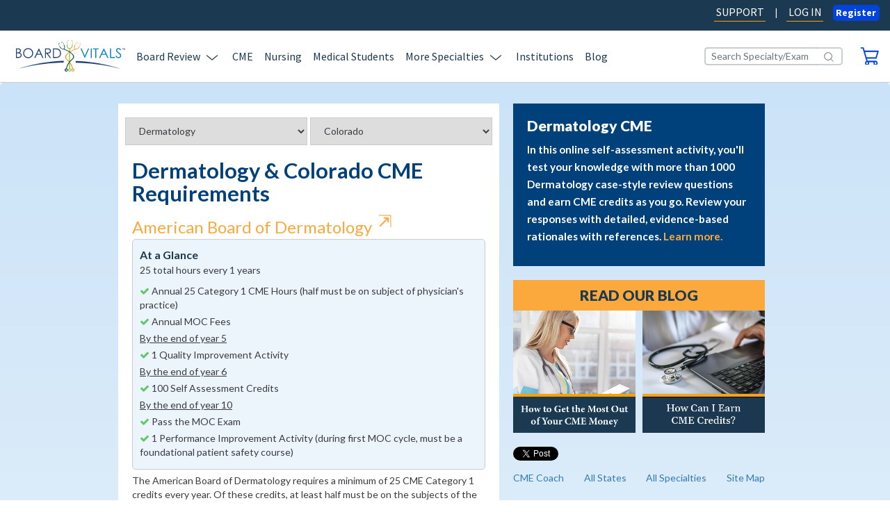

--- FILE ---
content_type: text/html; charset=utf-8
request_url: https://www.boardvitals.com/cme-coach/dermatology/colorado
body_size: 19801
content:
<!DOCTYPE html>
<html>
<head>
  <title>Dermatology CME Requirements in Colorado - BoardVitals</title>
  <meta name="msvalidate.01" content="EED4E3EC88C22FB8454F744120302CA1" />
  <meta name="description" content="Use the BoardVitals CME Coach to find CME requirements for Colorado &amp; Dermatology MOC requirements. Learn more.">
  <meta name="viewport" content="width=device-width, initial-scale=1.0">
  <meta name="robots" content="noodp,noydir" />
  <meta name="google-site-verification" content="tJKFpPmYgsdaWfcDu_VSmrM10TDGBS2HoEA7YLM8XBM" />
  <meta name="stripe-key" content="pk_live_S8XJQKNvjHhz0kSMA29y2PYM" />
    <link rel="canonical" href="/cme-coach/dermatology/colorado" />
  <link href="//maxcdn.bootstrapcdn.com/font-awesome/4.7.0/css/font-awesome.min.css" rel="stylesheet" media="all">
  <!-- TODO: confirm if we can delete this fonts link "//maxcdn.bootstrapcdn.com/font-awesome/4.2.0/css/font-awesome.min.css" -->
    <script src="/packs/js/runtime-5770326c1d0d7fa3992a.js" defer="defer"></script>
<script src="/packs/js/790-cd9eb5ecdbc1c619f831.js" defer="defer"></script>
<script src="/packs/js/393-b28f87fea68f29da0a6b.js" defer="defer"></script>
<script src="/packs/js/890-d19664fb26725d6690b9.js" defer="defer"></script>
<script src="/packs/js/898-b9d57685c8b548170f1f.js" defer="defer"></script>
<script src="/packs/js/231-ae8639802d3240bb3ce9.js" defer="defer"></script>
<script src="/packs/js/659-defff69a3de75e4cc74d.js" defer="defer"></script>
<script src="/packs/js/542-ea2f8c44663fe61cc285.js" defer="defer"></script>
<script src="/packs/js/62-550f53d39f01ad9073a9.js" defer="defer"></script>
<script src="/packs/js/checkout-4273277dd7a6a8bf4d80.js" defer="defer"></script>
<script src="/packs/js/103-8318749536f25d03096a.js" defer="defer"></script>
<script src="/packs/js/990-cff7ae0c1e44523288e8.js" defer="defer"></script>
<script src="/packs/js/211-b24be0f994d635b9a49c.js" defer="defer"></script>
<script src="/packs/js/333-436ec8bba61bae6c07b4.js" defer="defer"></script>
<script src="/packs/js/application-e024e325faed6d2f65c7.js" defer="defer"></script>
  <meta name="csrf-param" content="authenticity_token" />
<meta name="csrf-token" content="hdincK8GNLow7KhM6uotEs0wa-grERpSsrO2fYEZZ9gjiUBC9943xuJ9my8O4yHM8Acp9EkLXGHPPtVWkIhgPg" />
  
  <link rel="icon" type="image/x-icon" href="/assets/bv_favicon_blue-8d15a67bc44d7de0f5c20bd476ca71c3a3f0e20dc292770ba79cedadab2260a9.ico" />

  <!-- Required CSS File -->
  <style type="text/css" media="all">
    .app-wrapper{opacity:0;transition:opacity .2s ease-in}.site-loading-indicator{position:fixed;top:50%;left:50%;vertical-align:middle;border-style:none;opacity:0;transform:translate(-50%, -50%);-webkit-animation:6s site-loading-indicator-fade-in .5s forwards;animation:6s site-loading-indicator-fade-in .5s forwards}@-webkit-keyframes site-loading-indicator-fade-in{0%{opacity:0}100%{opacity:1}}@keyframes site-loading-indicator-fade-in{0%{opacity:0}100%{opacity:1}}html.ReactApp{height:100%;background-color:#eff2f5}html.ReactApp>body{height:100%;margin:0;background-color:transparent}.screenreader{position:absolute !important;left:-9999px;width:1px;height:1px;overflow:hidden;clip:rect(1px 1px 1px 1px);clip:rect(1px, 1px, 1px, 1px);text-indent:-5000px}

  </style>

<!-- Conditional css link with reduced styles and new bootstrap for migrated to react pages, only load if env variable present -->
<link rel="stylesheet" href="/assets/application_all-91aea98f3ce80dd0b80a597541338e63824f0ac5faff00fc38f23878579ddbde.css" id="main-stylesheet" media="none" />

<!--[if lt IE 10]>
  <link rel="stylesheet" href="/assets/legacy-browser-bdbeec22e2a70532c84e0f69a0029c83bdafe082cd62261553cd30cbdebe77f8.css" media="all" />
<![endif]-->

<script src="/assets/dashboard/jquery-3.6.1.min-6994af8bab005aac96f924a433141f902fafdf66b21e41fc219ef0bf41d78e5c.js"></script>

  <script src="//nexus.ensighten.com/boardvitals/prod/Bootstrap.js"></script>


<script type="text/javascript">
  // This script has to be inline here to guarantee that it is run before the DOMContentLoaded event fires

  var RAILS_ENV = 'production';

  var dataLayer = []; // https://developers.google.com/tag-manager/devguide#datalayer
  dataLayer.push({'userSignedIn': false })

  

  // used in various javascript
  // to suppress functionality that
  // causes issues when in iframe
  // make sure its loaded before all other scripts
  function inIframe() {
    try {
        return window.self !== window.top;
    } catch (e) {
        return true;
    }
  };

  var mainStylesheetEl = document.getElementById('main-stylesheet');
  // Activate stylesheets to start loading them
  mainStylesheetEl.setAttribute('media', 'all');

  $(function() {
    var testerEl = document.getElementById('stylesheet-tester');

    // Wait for stylesheet to be loaded
    var styleLoadInterval = setInterval(function() {
      if (window.getComputedStyle(testerEl).top === '0px') {
        clearInterval(styleLoadInterval);
        if (typeof testerEl.remove === 'function') testerEl.remove();

        // Show App
        document.body.classList.add('site-loaded');
      }
    });
  });
</script>
  <meta property="og:type" content="website" />
<meta property="og:title" content="Dermatology CME Requirements in Colorado - BoardVitals" />
<meta property="og:description" content="Use the BoardVitals CME Coach to find CME requirements for Colorado &amp; Dermatology MOC requirements. Learn more." />
<meta property="og:image" content="https://www.boardvitals.com/assets/marketing/og-image-default-app20-5e823457d9e38ec6f4db3b5e0cbee13d6003d265fc1a0eadfd009a8f8da4a35e.jpg"/>
<meta name="twitter:card" content="summary_large_image">
  <script src="https://cdn.optimizely.com/js/6130147951116288.js"></script>

</head>
<body class="bootstrap-mixed">
  <div id="js-config-data" data-config-object="{&quot;id&quot;:&quot;0&quot;,&quot;type&quot;:&quot;config_data&quot;,&quot;attributes&quot;:{&quot;environment&quot;:&quot;production&quot;,&quot;api_console_logging&quot;:false,&quot;context_reducer_logging&quot;:false,&quot;qa_session_timeout_on&quot;:false,&quot;launch_darkly_client_id&quot;:&quot;61b167a780f9560da03fac28&quot;,&quot;bug_fender_app_key&quot;:&quot;mC6qDMGPD8T3MBQGurZyOzPfIv8H5LNu&quot;,&quot;google_analytics_id&quot;:&quot;UA-28511853-1&quot;,&quot;google_analytics_measurement_id&quot;:&quot;G-6ZELFQDRMM&quot;,&quot;google_analytics_tag_manager_id&quot;:&quot;GTM-5T4S7D&quot;,&quot;api_timeout&quot;:10000,&quot;angolia_app_id&quot;:&quot;ANU67R4V3M&quot;,&quot;angolia_api_key&quot;:&quot;466a8b962a22ec12e6bf4ec058b83711&quot;,&quot;hubspot_should_sync&quot;:true,&quot;hubspot_platform_id&quot;:&quot;3019334&quot;,&quot;hubspot_sign_up_form_id&quot;:&quot;23c22b9b-3c23-4205-b235-f505a6ef4703&quot;,&quot;hubspot_newsletter_form_id&quot;:&quot;6208eea3-a388-4fdf-9b8e-8137e1dfdbe8&quot;,&quot;hubspot_cme_coach_form_id&quot;:&quot;7c082303-1c25-49f3-846c-3849d30e22d9&quot;,&quot;hubspot_institutional_landing_form_id&quot;:&quot;c4ca30fc-8350-498f-81d5-73d96e7171ea&quot;,&quot;hubspot_institutional_landing_form_portal_id&quot;:&quot;3019334&quot;,&quot;ua_app&quot;:&quot;https://auth.boardvitals.com&quot;,&quot;ua_cas&quot;:&quot;https://auth.boardvitals.com&quot;,&quot;ua_api&quot;:&quot;https://auth.boardvitals.com&quot;,&quot;ua_service&quot;:&quot;https://www.boardvitals.com/users/sign_in&quot;,&quot;ua_customerService&quot;:&quot;https://www.boardvitals.com/users/sign_in&quot;,&quot;ua_script&quot;:&quot;https://auth.boardvitals.com/ua-ng-login.js&quot;,&quot;ua_style&quot;:&quot;&quot;,&quot;stripe_public_key&quot;:&quot;pk_live_S8XJQKNvjHhz0kSMA29y2PYM&quot;}}">
</div>

  


  <main class="app-wrapper">
    <script>
  dataLayer = []; // https://developers.google.com/tag-manager/devguide#datalayer
  dataLayer.push({'userSignedIn': false })
</script>

    <div class="container-flex">
          <div class="modern-header">
            

<div id="js-react-navigation-header" data-session="false" data-react-pages="false" data-cart-items="[]">
<!--% cache ["homepage_header_static_content", ENV['HOME_CACHE_KEY']] do % -->
  <header role="banner" class="NavigationHeader" data-reactroot="">
  <div class="header-top bg-navy d-none d-lg-block d-xl-block">
    <div role="navigation" class="Nav nav text-nowrap flex-nowrap container-fluid row pr-0 d-md-flex align-items-center"><a class="NavLink nav-item style-default ml-auto active nav-link" href="https://info.boardvitals.com/knowledge"
      target="_blank">SUPPORT</a>
      <div>|</div><a class="NavLink nav-item style-default active nav-link" href="/users/sign_in">LOG IN</a>
      <button
      type="button" class="Button btn btn-primary   font-weight-bold mt-2 px-2 py-0"><span class="mr-auto">Register</span>
        </button>
    </div>
  </div>
  <div class="header-bottom bg-white py-3">
    <div role="navigation" class="Nav nav text-nowrap flex-nowrap navbar navbar-expand-lg">
      <div class="container-fluid"><a class="navbar-brand ml-6 ml-lg-auto" href="/"><svg aria-labelledby="bv-logo-alt-desc-id" role="img" width="157" height="45" viewBox="0 0 157 45" fill="none" xmlns="http://www.w3.org/2000/svg"><title id="bv-logo-alt-desc-id">Board Vitals - Medical Board Review and Question Bank</title><g clip-path="url(#clip0_975_2766)"><path d="M0 11.6328H2.7015C3.78869 11.6328 4.6222 11.7618 5.20862 12.0197C5.79175 12.2776 6.25299 12.6777 6.59232 13.2101C6.93166 13.7458 7.09968 14.3443 7.09968 14.9957C7.09968 15.6041 6.95142 16.1629 6.65492 16.6655C6.35841 17.1681 5.92353 17.5715 5.34699 17.8857C6.05861 18.1304 6.6055 18.4147 6.99096 18.7421C7.37641 19.0694 7.67292 19.4629 7.88706 19.9292C8.10121 20.3921 8.20663 20.898 8.20663 21.4403C8.20663 22.5447 7.8047 23.4772 7.00084 24.2377C6.19698 25.0015 5.11638 25.3818 3.76233 25.3818H0V11.6328ZM1.34087 12.9786V17.3831H2.12496C3.07708 17.3831 3.77551 17.2938 4.22357 17.1185C4.67162 16.94 5.02743 16.6589 5.28769 16.2753C5.54796 15.8918 5.67974 15.4652 5.67974 14.999C5.67974 14.3674 5.45901 13.8747 5.02084 13.5176C4.58267 13.1605 3.88423 12.9819 2.92553 12.9819H1.34087V12.9786ZM1.34087 18.7652V24.036H3.04084C4.04237 24.036 4.77704 23.9368 5.24157 23.7417C5.70939 23.5466 6.08167 23.2391 6.365 22.8192C6.64833 22.4025 6.78999 21.9495 6.78999 21.4634C6.78999 20.8517 6.59232 20.3193 6.19368 19.8663C5.79505 19.41 5.24816 19.0992 4.55302 18.9306C4.0852 18.8181 3.27475 18.7652 2.11837 18.7652H1.34416H1.34087Z" fill="#20407E"></path><path d="M17.4373 11.2855C19.5128 11.2855 21.2491 11.9799 22.6492 13.3687C24.0461 14.7575 24.7445 16.4703 24.7445 18.5006C24.7445 20.5309 24.0461 22.2206 22.6525 23.6226C21.2556 25.0246 19.5557 25.7256 17.5493 25.7256C15.543 25.7256 13.8035 25.0279 12.4033 23.6325C11.0064 22.2371 10.3047 20.5474 10.3047 18.5634C10.3047 17.2441 10.6243 16.0173 11.2601 14.8898C11.8959 13.7622 12.7657 12.8793 13.8661 12.2412C14.9664 11.603 16.1557 11.2822 17.434 11.2822L17.4373 11.2855ZM17.4966 12.6214C16.4819 12.6214 15.5232 12.8859 14.6139 13.4183C13.7079 13.9474 12.9963 14.6616 12.4889 15.561C11.9783 16.4604 11.7246 17.4623 11.7246 18.5667C11.7246 20.2002 12.2913 21.5824 13.418 22.7067C14.548 23.8309 15.9087 24.3963 17.4999 24.3963C18.564 24.3963 19.5491 24.1384 20.4518 23.6193C21.3578 23.1034 22.0628 22.3958 22.5702 21.4964C23.0775 20.6003 23.3312 19.6017 23.3312 18.5039C23.3312 17.4061 23.0775 16.424 22.5702 15.5412C22.0628 14.6583 21.3512 13.954 20.4287 13.4249C19.5096 12.8926 18.5311 12.628 17.4999 12.628L17.4966 12.6214Z" fill="#20407E"></path><path d="M33.091 11.6328L39.4791 25.3851H37.9998L35.8452 20.8616H29.9447L27.8099 25.3851H26.2812L32.755 11.6328H33.091ZM32.9164 14.5559L30.5674 19.5324H35.2522L32.9164 14.5559Z" fill="#20407E"></path><path d="M41.6797 11.6328H44.4108C45.9329 11.6328 46.9608 11.6956 47.5044 11.818C48.3181 12.0065 48.9803 12.4066 49.4877 13.0216C49.995 13.6366 50.252 14.3939 50.252 15.29C50.252 16.0373 50.0774 16.6986 49.7282 17.264C49.3757 17.8328 48.8749 18.2593 48.2226 18.5503C47.5703 18.8413 46.6709 18.9901 45.5211 18.9934L50.4464 25.3785H48.753L43.8244 18.9934H43.0502V25.3785H41.6797V11.6328ZM43.0502 12.9786V17.6509L45.4124 17.6707C46.325 17.6707 47.0036 17.5848 47.4418 17.4095C47.88 17.2343 48.2226 16.9565 48.4697 16.5729C48.7135 16.1894 48.8387 15.7595 48.8387 15.2866C48.8387 14.8138 48.7135 14.4071 48.4664 14.0301C48.2193 13.6532 47.8931 13.3853 47.4879 13.2233C47.0827 13.0613 46.4106 12.9786 45.4717 12.9786H43.0568H43.0502Z" fill="#20407E"></path><path d="M53.183 25.3851V11.6328H56.0229C58.072 11.6328 59.5579 11.7981 60.4836 12.1288C61.8113 12.5983 62.8524 13.4085 63.6002 14.5592C64.3481 15.7132 64.7204 17.0855 64.7204 18.6826C64.7204 20.0614 64.4239 21.2717 63.8308 22.3199C63.2378 23.3681 62.4669 24.1385 61.5214 24.6378C60.5726 25.1371 59.2482 25.3851 57.5383 25.3851H53.1797H53.183ZM54.4975 24.0856H56.0822C57.9765 24.0856 59.2877 23.9666 60.0224 23.7318C61.0503 23.3945 61.864 22.7894 62.4537 21.9164C63.0435 21.0402 63.34 19.9721 63.34 18.7057C63.34 17.3797 63.0204 16.2456 62.3813 15.3065C61.7421 14.3674 60.8493 13.7226 59.7094 13.3721C58.8528 13.1109 57.4395 12.9786 55.4694 12.9786H54.5008V24.0856H54.4975Z" fill="#20407E"></path><path d="M92.7377 11.6328H94.2894L99.0104 22.257L103.811 11.6328H105.359L99.1587 25.3851H98.849L92.7344 11.6328H92.7377Z" fill="#0982C1"></path><path d="M107.547 11.6328H108.97V25.3851H107.547V11.6328Z" fill="#0982C1"></path><path d="M110.82 12.9786V11.6328H118.628V12.9786H115.452V25.3851H114V12.9786H110.82Z" fill="#0982C1"></path><path d="M126.51 11.6328L133.155 25.3851H131.616L129.376 20.8616H123.238L121.018 25.3851H119.43L126.164 11.6328H126.513H126.51ZM126.328 14.5559L123.884 19.5324H128.756L126.325 14.5559H126.328Z" fill="#0982C1"></path><path d="M135.367 11.6328H136.794V24.0591H142.276V25.3851H135.367V11.6328Z" fill="#0982C1"></path><path d="M143.058 22.8224L144.27 22.1214C145.124 23.6358 146.105 24.393 147.222 24.393C147.703 24.393 148.151 24.2839 148.57 24.0723C148.991 23.8574 149.311 23.5697 149.528 23.206C149.746 22.8455 149.858 22.462 149.858 22.0552C149.858 21.5923 149.696 21.1426 149.374 20.6995C148.926 20.0878 148.115 19.3537 146.932 18.494C145.743 17.6277 145.005 16.9994 144.712 16.6125C144.208 15.9644 143.957 15.2634 143.957 14.5095C143.957 13.911 144.106 13.3654 144.402 12.8727C144.699 12.38 145.117 11.9932 145.657 11.7088C146.198 11.4244 146.781 11.2822 147.417 11.2822C148.089 11.2822 148.715 11.4409 149.298 11.765C149.884 12.0857 150.504 12.6776 151.156 13.5374L149.993 14.3872C149.456 13.7027 149.001 13.2497 148.622 13.0314C148.244 12.8132 147.832 12.7041 147.387 12.7041C146.814 12.7041 146.343 12.8727 145.977 13.2067C145.611 13.544 145.43 13.9573 145.43 14.4533C145.43 14.7509 145.493 15.0419 145.624 15.3229C145.753 15.604 145.987 15.9082 146.329 16.2389C146.517 16.4141 147.133 16.8737 148.171 17.6144C149.403 18.494 150.25 19.2744 150.708 19.9621C151.166 20.6466 151.396 21.3377 151.396 22.0288C151.396 23.0241 151.004 23.8937 150.217 24.6278C149.433 25.3652 148.477 25.7322 147.354 25.7322C146.491 25.7322 145.703 25.5074 145.002 25.0643C144.297 24.6179 143.648 23.8739 143.055 22.8257L143.058 22.8224Z" fill="#0982C1"></path><path d="M85.8516 29.793V32.2829C104.232 32.6036 125.804 34.9414 150.081 40.9231C150.081 40.9231 121.706 30.8809 85.8516 29.793Z" fill="#20407E"></path><path d="M68.6829 29.5713V32.0612C50.3029 32.3819 28.7304 34.7197 4.45312 40.7014C4.45312 40.7014 32.8288 30.6625 68.6829 29.5713Z" fill="#20407E"></path><path d="M153.462 13.8218V11.8014H152.711V11.5303H154.52V11.8014H153.765V13.8218H153.462Z" fill="#010101"></path><path d="M154.82 13.8218V11.5303H155.275L155.815 13.1538C155.865 13.3026 155.901 13.4184 155.924 13.4911C155.95 13.4084 155.99 13.2861 156.046 13.1241L156.593 11.5303H156.998V13.8218H156.708V11.9039L156.046 13.8218H155.772L155.114 11.8709V13.8218H154.824H154.82Z" fill="#010101"></path><path d="M93.1968 5.24741C93.1704 4.99941 92.6927 4.77787 92.4159 4.67206C92.4423 4.52987 92.3599 4.38438 92.1985 4.32155L91.7208 4.13308C91.5264 4.06033 91.2991 4.13308 91.2102 4.29841C91.1245 4.46374 91.2102 4.65883 91.4012 4.73488L91.8789 4.92005C92.0041 4.96965 92.1425 4.95643 92.2512 4.8936C92.5378 5.00272 92.7849 5.19781 92.7849 5.19781C92.9595 5.80954 91.3881 8.2796 90.7555 9.23521L90.4755 9.11948C90.4755 9.11948 88.479 12.9089 85.8961 12.3633C85.8961 12.3633 82.9179 11.6358 85.4052 7.1355L85.1878 7.02969C85.626 6.03108 86.8581 3.3461 87.5236 3.06503C87.5236 3.06503 87.8399 3.10141 88.1133 3.21052C88.1232 3.32626 88.2056 3.43207 88.3373 3.48167L88.815 3.67015C89.0094 3.7462 89.2367 3.67015 89.3224 3.50812C89.4114 3.34279 89.3257 3.1477 89.1313 3.07165L88.6503 2.88317C88.4955 2.82365 88.3209 2.85671 88.2089 2.95922C87.9288 2.84349 87.4412 2.68146 87.2073 2.82365C87.2073 2.82365 85.9917 3.98097 84.855 6.90404L84.6145 6.785C84.6145 6.785 81.8406 10.6835 84.7562 12.6741C81.208 14.0827 64.9825 21.3342 72.7839 27.9375C78.7931 33.0265 80.2526 38.0691 80.6348 40.7342C79.9627 41.1277 79.5048 41.8486 79.5048 42.6884C79.5048 43.9417 80.5162 44.9568 81.7648 44.9568C83.0134 44.9568 84.0248 43.9417 84.0248 42.6884C84.0248 41.4352 83.0134 40.4201 81.7648 40.4201C81.7516 40.4201 81.7384 40.4234 81.7253 40.4234C81.4024 37.5797 79.933 32.5404 73.512 27.0613C73.512 27.0613 65.737 21.5524 85.7314 13.1899C86.4759 13.2759 89.1511 13.3189 91.3057 9.4799L91.0718 9.36748C92.9365 6.77177 93.1935 5.24741 93.1935 5.24741H93.1968ZM82.9574 42.7909C82.9574 43.4027 82.4632 43.8954 81.857 43.8954C81.2508 43.8954 80.7567 43.3994 80.7567 42.7909C80.7567 42.1825 81.2508 41.6865 81.857 41.6865C82.4632 41.6865 82.9574 42.1825 82.9574 42.7909Z" fill="#F79421"></path><path d="M81.6411 0.856215C81.4797 0.585071 80.8274 0.528858 80.4617 0.518939C80.4156 0.3503 80.2409 0.221341 80.0301 0.211421L79.3943 0.191582C79.1406 0.181662 78.9231 0.353607 78.9133 0.571845C78.9034 0.790083 79.1043 0.975254 79.358 0.985174L79.9939 1.00501C80.1586 1.00832 80.3068 0.938881 80.3925 0.833069C80.7714 0.839682 81.1535 0.962028 81.1535 0.962028C81.6741 1.57376 81.2425 4.94652 81.0481 6.26256L80.544 6.14022C80.544 6.14022 80.6692 10.8588 77.21 11.411C77.21 11.411 73.7738 12.0591 74.1329 6.06747L73.6585 5.98481C73.6124 4.69853 73.5498 1.21995 74.1428 0.644591C74.1428 0.644591 74.5118 0.558618 74.8808 0.575151C74.9533 0.697497 75.0982 0.786776 75.2728 0.790083L75.9087 0.809922C76.1623 0.816536 76.3798 0.647897 76.3897 0.426353C76.3995 0.208115 76.1986 0.0229432 75.9416 0.0163299L75.3091 -0.000203294C75.1048 -0.00681656 74.9269 0.102302 74.8577 0.261021C74.4887 0.241181 73.8562 0.251101 73.6717 0.499099C73.6717 0.499099 72.9337 2.26815 73.2269 5.97158L73.0227 5.96497C73.0227 5.96497 72.031 11.6127 76.5247 12.5849L76.2809 40.5491C75.3914 40.8533 74.749 41.6899 74.749 42.6885C74.749 43.9417 75.7604 44.9568 77.009 44.9568C78.2576 44.9568 79.2691 43.9417 79.2691 42.6885C79.2691 41.7163 78.6563 40.893 77.7997 40.5689L77.7173 12.3666C78.5278 12.198 81.3512 11.5069 81.707 6.28902L81.4797 6.2791C82.1715 2.65503 81.6411 0.852909 81.6411 0.852909V0.856215ZM78.1951 42.7943C78.1951 43.406 77.7042 43.8987 77.0947 43.8987C76.4852 43.8987 75.9943 43.4027 75.9943 42.7943C75.9943 42.2288 76.4193 41.7659 76.9662 41.6998H77.2232C77.7701 41.7659 78.1951 42.2255 78.1951 42.7943Z" fill="#8DC641"></path><path d="M69.3817 12.3205C70.0604 11.7253 71.2102 10.2274 69.5003 6.65627L69.2269 6.74886C68.222 3.82579 67.0723 2.64532 67.0723 2.64532C66.8416 2.49322 66.3277 2.65194 66.051 2.75775C65.9455 2.64532 65.761 2.59903 65.5996 2.66186L65.1153 2.84041C64.9209 2.91316 64.832 3.10494 64.9144 3.27358C65 3.43892 65.2273 3.51497 65.4184 3.44553L65.9027 3.26366C66.0279 3.21737 66.107 3.12148 66.1267 3.01236C66.4134 2.90324 66.7494 2.87679 66.7494 2.87679C67.3951 3.17438 68.4856 5.83292 68.8941 6.87451L68.6273 6.96048C68.6273 6.96048 70.7852 10.7234 68.4296 12.1949C68.4296 12.1949 65.3393 13.2993 63.4384 8.8651L63.2506 8.93124C62.6774 7.98554 61.1751 5.40306 61.376 4.78802C61.376 4.78802 61.6165 4.61277 61.8966 4.51027C62.002 4.5797 62.1503 4.60285 62.282 4.54994L62.7663 4.37139C62.9607 4.29864 63.0497 4.10686 62.964 3.93822C62.8816 3.77289 62.6543 3.69353 62.4599 3.76627L61.9756 3.94483C61.8208 4.00435 61.7319 4.13992 61.7483 4.27549C61.4617 4.37469 60.9939 4.5764 60.9609 4.82109C60.9609 4.82109 61.152 6.36859 62.9212 9.05028L62.6971 9.17923C62.6971 9.17923 64.6178 13.6663 68.4757 12.8893C89.3498 21.7114 80.2964 27.0747 80.2964 27.0747C74.106 32.4513 72.528 37.6593 72.159 40.4633C70.9499 40.5096 69.9846 41.4983 69.9846 42.7251C69.9846 43.9518 70.996 44.9934 72.2446 44.9934C73.4933 44.9934 74.5047 43.9783 74.5047 42.7251C74.5047 41.8025 73.9545 41.0089 73.1638 40.6551C73.5954 38.0032 75.2262 32.7853 81.3441 27.6038C89.0994 21.0368 73.0518 13.7788 69.3784 12.3139L69.3817 12.3205ZM72.3336 43.9419C71.7241 43.9419 71.2332 43.4459 71.2332 42.8342C71.2332 42.2224 71.7274 41.7298 72.3336 41.7298C72.9398 41.7298 73.434 42.2257 73.434 42.8342C73.434 43.4426 72.9398 43.9419 72.3336 43.9419Z" fill="#043C38"></path></g><defs><clipPath id="clip0_975_2766"><rect width="157" height="45" fill="white"></rect></clipPath></defs></svg></a>
        <div
        class="d-block d-lg-none ml-auto mr-4">
          <div class="dropdown"><a class="" data-toggle="" href="/checkout"><svg class="SvgContainer" viewBox="0 0 32 32" xmlns="http://www.w3.org/2000/svg" height="25" width="30" aria-labelledby="tidd5379029-fb33-9354-9843-402ec0354188 "><title id="tidd5379029-fb33-9354-9843-402ec0354188">Shopping Cart Icon</title><path d="M1.37905 2.37836H4.36259L11.1116 25.3044C9.67124 25.8719 8.64244 27.4154 8.64244 29.2313C8.64244 31.5012 10.2885 33.3626 12.305 33.3626C14.3215 33.3626 15.9675 31.5012 15.9675 29.2313C15.9675 28.505 15.7618 27.7559 15.4531 27.1884H24.6713C24.3626 27.8013 24.1569 28.4823 24.1569 29.2313C24.1569 31.5012 25.8029 33.3626 27.7988 33.3626C29.7947 33.3626 31.4408 31.5012 31.4408 29.2313C31.4408 26.9614 29.7947 25.1001 27.7988 25.1001H12.9429L11.7083 20.9462H28.6836C29.0951 20.9462 29.4038 20.6738 29.5684 20.2652L33.2309 7.89423C33.3338 7.55375 33.2721 7.21326 33.1281 6.98627C32.984 6.71388 32.6548 6.53229 32.4079 6.53229H7.49017L5.90581 1.01642C5.80293 0.630537 5.45313 0.335449 5.04161 0.335449H1.37905C0.864648 0.335449 0.453125 0.78943 0.453125 1.35691C0.453125 1.92438 0.864648 2.37836 1.37905 2.37836ZM27.8194 27.1203C28.8482 27.1203 29.6301 28.0283 29.6301 29.1632C29.6301 30.2982 28.8071 31.2062 27.8194 31.2062C26.7906 31.2062 26.0087 30.2982 26.0087 29.1632C26.0087 28.0283 26.7906 27.1203 27.8194 27.1203ZM12.2844 27.1203C13.3132 27.1203 14.0951 28.0283 14.0951 29.1632C14.0951 30.2982 13.2721 31.2062 12.2844 31.2062C11.2968 31.2062 10.4737 30.2982 10.4737 29.1632C10.4737 28.0283 11.2968 27.1203 12.2844 27.1203ZM31.1116 8.5752L28.0663 18.9033H11.1527L8.10745 8.5752H31.1116Z" fill="#0044DB"></path><path d="M27.7596 33.6576C25.5991 33.6576 23.8501 31.6601 23.8501 29.2313C23.8501 28.6411 23.9735 28.0736 24.1999 27.4834H15.846C16.0723 28.0282 16.1958 28.6638 16.1958 29.2313C16.1958 31.6828 14.4468 33.6576 12.2863 33.6576C10.1258 33.6576 8.37681 31.6601 8.37681 29.2313C8.37681 27.438 9.34389 25.8491 10.7842 25.1454L4.1587 2.67338H1.38092C0.72248 2.67338 0.1875 2.0832 0.1875 1.37953C0.1875 0.675863 0.72248 0.0629883 1.38092 0.0629883H5.0229C5.5373 0.0629883 6.01055 0.426173 6.15459 0.948251L7.6978 6.23713H32.3892C32.7596 6.23713 33.1299 6.46412 33.3357 6.82731C33.5415 7.12239 33.5826 7.55368 33.4591 7.96226L29.8172 20.3332C29.5908 20.9007 29.1793 21.2185 28.7061 21.2185H12.0599L13.1299 24.805H27.7596C29.92 24.805 31.669 26.7798 31.669 29.2313C31.669 31.6828 29.92 33.6576 27.7596 33.6576ZM15.4139 26.916H24.6114L24.8377 27.3245C24.5085 27.9828 24.3645 28.6184 24.3645 29.2313C24.3645 31.365 25.8871 33.0901 27.7596 33.0901C29.632 33.0901 31.1546 31.365 31.1546 29.2313C31.1546 27.0976 29.632 25.3724 27.7596 25.3724H12.9447L12.6978 25.1681L11.4632 21.0142L11.7101 20.651H28.6855C29.0764 20.651 29.2616 20.2878 29.3233 20.1516L32.9653 7.80336C33.0476 7.57637 33.0065 7.32668 32.9036 7.14509C32.7801 6.9181 32.5538 6.80461 32.3892 6.80461H7.49204L7.24512 6.60032L5.66076 1.10714C5.57845 0.834756 5.33154 0.630465 5.0229 0.630465H1.38092C1.01055 0.630465 0.701904 0.948251 0.701904 1.37953C0.701904 1.81082 0.98997 2.1059 1.38092 2.1059H4.36446L4.61137 2.31019L11.3398 25.2362L11.1752 25.5994C9.79657 26.1442 8.87064 27.5969 8.87064 29.254C8.87064 31.3877 10.3933 33.1128 12.2657 33.1128C14.1381 33.1128 15.6608 31.3877 15.6608 29.254C15.6608 28.6184 15.4962 27.9147 15.1875 27.3699L15.4139 26.9387V26.916ZM27.8007 31.5012C26.6484 31.5012 25.7431 30.4797 25.7431 29.1859C25.7431 27.892 26.6484 26.8479 27.8007 26.8479C28.953 26.8479 29.8583 27.8693 29.8583 29.1859C29.8583 30.5024 28.9324 31.5012 27.8007 31.5012ZM27.8007 27.4153C26.9365 27.4153 26.2575 28.1871 26.2575 29.1859C26.2575 30.1846 26.9159 30.9337 27.8007 30.9337C28.6855 30.9337 29.3439 30.1392 29.3439 29.1859C29.3439 28.2325 28.6649 27.4153 27.8007 27.4153ZM12.2657 31.5012C11.134 31.5012 10.2081 30.457 10.2081 29.1859C10.2081 27.9147 11.134 26.8479 12.2657 26.8479C13.3974 26.8479 14.3233 27.8693 14.3233 29.1859C14.3233 30.5024 13.3974 31.5012 12.2657 31.5012ZM12.2657 27.4153C11.4221 27.4153 10.7225 28.2098 10.7225 29.1859C10.7225 30.1619 11.4221 30.9337 12.2657 30.9337C13.1093 30.9337 13.8089 30.1392 13.8089 29.1859C13.8089 28.2325 13.1299 27.4153 12.2657 27.4153ZM28.0476 19.1983H11.1546L10.9077 18.994L7.86241 8.66593L8.10932 8.30274H31.1135L31.3604 8.66593L28.3151 18.994L28.0682 19.1983H28.0476ZM11.3192 18.6308H27.883L30.7431 8.87022H8.45912L11.3192 18.6308Z" fill="#0044DB"></path></svg></a>
          </div>
      </div>
      <button class="Button btn btn-light navbar-toggler mr-5 py-3 px-4" type="button"
      data-toggle="collapse" data-target="#navbarSupportedContent" aria-controls="navbarSupportedContent"
      aria-expanded="false" aria-label="Toggle navigation">
        <svg class="SvgContainer" viewBox="0 0 100 80"
        xmlns="http://www.w3.org/2000/svg" height="14" width="20" aria-labelledby="tidc5bb6f57-d3de-dd16-8de7-9ced8f59f508 ">
          <title id="tidc5bb6f57-d3de-dd16-8de7-9ced8f59f508">Show/Hide</title>
          <rect width="100" height="10" rx="8" fill="black"></rect>
          <rect y="35" width="100" height="10" rx="8" fill="black"></rect>
          <rect y="70" width="100" height="10" rx="8" fill="black"></rect>
        </svg>
      </button>
      <div class="collapse navbar-collapse ml-6 ml-lg-auto" id="navbarSupportedContent">
        <div class="nav navbar-nav navbar-right">
          <div class="dropdown-divider pt-2 pb-2 d-sm-block d-md-block d-lg-none d-xl-none"></div>
          <div class="NavDropdown nav-item dropdown">
            <button role="button" type="button" class="NavLink nav-item style-default dropdown-toggle  nav-link"
            aria-controls="id-Board Review" aria-expanded="false">Board Review
              <svg class="SvgContainer ml-2" viewBox="0 0 32 32"
              xmlns="http://www.w3.org/2000/svg" height="20" width="26" aria-hidden="true"
              aria-labelledby="tidb9ca8232-482e-fb06-99f4-f576448f592f ">
                <title id="tidb9ca8232-482e-fb06-99f4-f576448f592f">Down Caret Icon</title>
                <path d="M28.384 10.68a.5.5 0 00-.704-.064L16 20.349 4.32 10.616a.5.5 0 00-.64.768l12 10a161.539 161.539 0 00.13.075.498.498 0 00.19.041.498.498 0 00.189-.041 161.539 161.539 0 00.13-.075l12-10a.5.5 0 00.065-.704z"
                stroke="#1B3950" stroke-width="1"></path>
              </svg>
            </button>
            <div id="id-Board Review" class="dropdown-menu hide "><a class="NavLink nav-item style-dropdown-item dropdown-item" href="/medical-board-reviews">Initial Certification</a>
              <a
              class="NavLink nav-item style-dropdown-item dropdown-item" href="/moc-recertification-exams-prep">Recertification</a>
            </div>
          </div><a class="NavLink nav-item style-default nav-link" href="/cme">CME</a>
          <a
          class="NavLink nav-item style-default nav-link" href="/nursing">Nursing</a><a class="NavLink nav-item style-default nav-link" href="/medical-students">Medical Students</a>
            <div
            class="NavDropdown nav-item dropdown">
              <button role="button" type="button" class="NavLink nav-item style-default dropdown-toggle  nav-link"
              aria-controls="id-More Specialties" aria-expanded="false">More Specialties
                <svg class="SvgContainer ml-2" viewBox="0 0 32 32"
                xmlns="http://www.w3.org/2000/svg" height="20" width="26" aria-hidden="true"
                aria-labelledby="tidc66dfac4-1f51-8729-aa64-e41141eaaff8 ">
                  <title id="tidc66dfac4-1f51-8729-aa64-e41141eaaff8">Down Caret Icon</title>
                  <path d="M28.384 10.68a.5.5 0 00-.704-.064L16 20.349 4.32 10.616a.5.5 0 00-.64.768l12 10a161.539 161.539 0 00.13.075.498.498 0 00.19.041.498.498 0 00.189-.041 161.539 161.539 0 00.13-.075l12-10a.5.5 0 00.065-.704z"
                  stroke="#1B3950" stroke-width="1"></path>
                </svg>
              </button>
              <div id="id-More Specialties" class="dropdown-menu hide "><a class="NavLink nav-item style-dropdown-item dropdown-item" href="/allied-health">Allied Health</a>
                <a
                class="NavLink nav-item style-dropdown-item dropdown-item" href="/dental">Dental</a><a class="NavLink nav-item style-dropdown-item dropdown-item"
                  href="/naturopathic">Naturopathic</a><a class="NavLink nav-item style-dropdown-item dropdown-item"
                  href="/pharmacy">Pharmacy</a><a class="NavLink nav-item style-dropdown-item dropdown-item"
                  href="/podiatry">Podiatry</a><a class="NavLink nav-item style-dropdown-item dropdown-item"
                  href="/pa-exam-prep">Physician Assistants</a>
              </div>
        </div><a class="NavLink nav-item style-default nav-link" href="/institutional">Institutions</a>
        <a
        class="NavLink nav-item style-default nav-link" href="/blog/">Blog</a>
          <div class="dropdown-divider w-160 pt-4 pb-4 d-sm-block d-md-block d-lg-none d-xl-none"></div>
          <div class="pb-4 d-sm-block d-md-block d-lg-none d-xl-none"><a class="NavLink nav-item style-default nav-link" href="https://info.boardvitals.com/knowledge"
            target="_blank">Support</a><a class="NavLink nav-item style-default nav-link"
            href="/users/sign_in">Login</a>
            <button type="button" class="Button btn btn-primary   font-weight-bold ml-4 mt-4"><span class="mr-auto">Register</span>
            </button>
            <div class="ml-2 mt-6 d-flex">
              <div class="SpecialtySearch form-group py-1 mb-0 ml-2 dropdown">
                <form class="search-form" role="presentation">
                  <div class="input-group input-group-sm">
                    <input type="text" class="Input form-control type-text name-specialtyFilter shadow-none border-gray  form-control-sm"
                    autoComplete="off" name="specialtyFilter" value="" placeholder="Search Specialty/Exam"
                    />
                    <div class="input-group-append">
                      <button type="submit" class="Button btn btn-light   shadow-none border-gray border-left-0 bg-white"
                      disabled="" aria-label="Search">
                        <div class="d-flex align-items-center btn-label">
                          <svg class="SvgContainer" viewBox="0 0 32 32" xmlns="http://www.w3.org/2000/svg"
                          height="20" width="20" aria-hidden="true" aria-labelledby="tid9a9532b6-843e-5847-45d6-7566fd0821bb ">
                            <title id="tid9a9532b6-843e-5847-45d6-7566fd0821bb">Search Icon</title>
                            <path d="M26.354 25.646l-5.156-5.155a9.034 9.034 0 10-.707.707l5.156 5.156a.5.5 0 00.707-.707zM6.5 14.5a8 8 0 118 8 8.01 8.01 0 01-8-8z"></path>
                          </svg><span class="mr-auto"></span>
                        </div>
                      </button>
                    </div>
                  </div>
                </form>
              </div>
            </div>
          </div>
      </div>
    </div>
  </div>
  <div class="col-auto p-0 mr-auto d-none d-lg-flex align-items-center">
    <div class="SpecialtySearch form-group py-1 mb-0 ml-2 dropdown">
      <form class="search-form" role="presentation">
        <div class="input-group input-group-sm">
          <input type="text" class="Input form-control type-text name-specialtyFilter shadow-none border-gray  form-control-sm"
          autoComplete="off" name="specialtyFilter" value="" placeholder="Search Specialty/Exam"
          />
          <div class="input-group-append">
            <button type="submit" class="Button btn btn-light   shadow-none border-gray border-left-0 bg-white"
            disabled="" aria-label="Search">
              <div class="d-flex align-items-center btn-label">
                <svg class="SvgContainer" viewBox="0 0 32 32" xmlns="http://www.w3.org/2000/svg"
                height="20" width="20" aria-hidden="true" aria-labelledby="tidcad4d6bd-b706-95c4-5e55-26333492c181 ">
                  <title id="tidcad4d6bd-b706-95c4-5e55-26333492c181">Search Icon</title>
                  <path d="M26.354 25.646l-5.156-5.155a9.034 9.034 0 10-.707.707l5.156 5.156a.5.5 0 00.707-.707zM6.5 14.5a8 8 0 118 8 8.01 8.01 0 01-8-8z"></path>
                </svg><span class="mr-auto"></span>
              </div>
            </button>
          </div>
        </div>
      </form>
    </div>
  </div>
  <div class="mr-3 ml-5 d-none d-lg-flex align-items-center">
    <div class="dropdown"><a class="dropdown-toggle" data-toggle="dropdown" href="/checkout"><svg class="SvgContainer" viewBox="0 0 32 32" xmlns="http://www.w3.org/2000/svg" height="25" width="30" aria-labelledby="tid031eab08-b003-12d4-7b9a-cd7d23d1b5c5 "><title id="tid031eab08-b003-12d4-7b9a-cd7d23d1b5c5">Shopping Cart Icon</title><path d="M1.37905 2.37836H4.36259L11.1116 25.3044C9.67124 25.8719 8.64244 27.4154 8.64244 29.2313C8.64244 31.5012 10.2885 33.3626 12.305 33.3626C14.3215 33.3626 15.9675 31.5012 15.9675 29.2313C15.9675 28.505 15.7618 27.7559 15.4531 27.1884H24.6713C24.3626 27.8013 24.1569 28.4823 24.1569 29.2313C24.1569 31.5012 25.8029 33.3626 27.7988 33.3626C29.7947 33.3626 31.4408 31.5012 31.4408 29.2313C31.4408 26.9614 29.7947 25.1001 27.7988 25.1001H12.9429L11.7083 20.9462H28.6836C29.0951 20.9462 29.4038 20.6738 29.5684 20.2652L33.2309 7.89423C33.3338 7.55375 33.2721 7.21326 33.1281 6.98627C32.984 6.71388 32.6548 6.53229 32.4079 6.53229H7.49017L5.90581 1.01642C5.80293 0.630537 5.45313 0.335449 5.04161 0.335449H1.37905C0.864648 0.335449 0.453125 0.78943 0.453125 1.35691C0.453125 1.92438 0.864648 2.37836 1.37905 2.37836ZM27.8194 27.1203C28.8482 27.1203 29.6301 28.0283 29.6301 29.1632C29.6301 30.2982 28.8071 31.2062 27.8194 31.2062C26.7906 31.2062 26.0087 30.2982 26.0087 29.1632C26.0087 28.0283 26.7906 27.1203 27.8194 27.1203ZM12.2844 27.1203C13.3132 27.1203 14.0951 28.0283 14.0951 29.1632C14.0951 30.2982 13.2721 31.2062 12.2844 31.2062C11.2968 31.2062 10.4737 30.2982 10.4737 29.1632C10.4737 28.0283 11.2968 27.1203 12.2844 27.1203ZM31.1116 8.5752L28.0663 18.9033H11.1527L8.10745 8.5752H31.1116Z" fill="#0044DB"></path><path d="M27.7596 33.6576C25.5991 33.6576 23.8501 31.6601 23.8501 29.2313C23.8501 28.6411 23.9735 28.0736 24.1999 27.4834H15.846C16.0723 28.0282 16.1958 28.6638 16.1958 29.2313C16.1958 31.6828 14.4468 33.6576 12.2863 33.6576C10.1258 33.6576 8.37681 31.6601 8.37681 29.2313C8.37681 27.438 9.34389 25.8491 10.7842 25.1454L4.1587 2.67338H1.38092C0.72248 2.67338 0.1875 2.0832 0.1875 1.37953C0.1875 0.675863 0.72248 0.0629883 1.38092 0.0629883H5.0229C5.5373 0.0629883 6.01055 0.426173 6.15459 0.948251L7.6978 6.23713H32.3892C32.7596 6.23713 33.1299 6.46412 33.3357 6.82731C33.5415 7.12239 33.5826 7.55368 33.4591 7.96226L29.8172 20.3332C29.5908 20.9007 29.1793 21.2185 28.7061 21.2185H12.0599L13.1299 24.805H27.7596C29.92 24.805 31.669 26.7798 31.669 29.2313C31.669 31.6828 29.92 33.6576 27.7596 33.6576ZM15.4139 26.916H24.6114L24.8377 27.3245C24.5085 27.9828 24.3645 28.6184 24.3645 29.2313C24.3645 31.365 25.8871 33.0901 27.7596 33.0901C29.632 33.0901 31.1546 31.365 31.1546 29.2313C31.1546 27.0976 29.632 25.3724 27.7596 25.3724H12.9447L12.6978 25.1681L11.4632 21.0142L11.7101 20.651H28.6855C29.0764 20.651 29.2616 20.2878 29.3233 20.1516L32.9653 7.80336C33.0476 7.57637 33.0065 7.32668 32.9036 7.14509C32.7801 6.9181 32.5538 6.80461 32.3892 6.80461H7.49204L7.24512 6.60032L5.66076 1.10714C5.57845 0.834756 5.33154 0.630465 5.0229 0.630465H1.38092C1.01055 0.630465 0.701904 0.948251 0.701904 1.37953C0.701904 1.81082 0.98997 2.1059 1.38092 2.1059H4.36446L4.61137 2.31019L11.3398 25.2362L11.1752 25.5994C9.79657 26.1442 8.87064 27.5969 8.87064 29.254C8.87064 31.3877 10.3933 33.1128 12.2657 33.1128C14.1381 33.1128 15.6608 31.3877 15.6608 29.254C15.6608 28.6184 15.4962 27.9147 15.1875 27.3699L15.4139 26.9387V26.916ZM27.8007 31.5012C26.6484 31.5012 25.7431 30.4797 25.7431 29.1859C25.7431 27.892 26.6484 26.8479 27.8007 26.8479C28.953 26.8479 29.8583 27.8693 29.8583 29.1859C29.8583 30.5024 28.9324 31.5012 27.8007 31.5012ZM27.8007 27.4153C26.9365 27.4153 26.2575 28.1871 26.2575 29.1859C26.2575 30.1846 26.9159 30.9337 27.8007 30.9337C28.6855 30.9337 29.3439 30.1392 29.3439 29.1859C29.3439 28.2325 28.6649 27.4153 27.8007 27.4153ZM12.2657 31.5012C11.134 31.5012 10.2081 30.457 10.2081 29.1859C10.2081 27.9147 11.134 26.8479 12.2657 26.8479C13.3974 26.8479 14.3233 27.8693 14.3233 29.1859C14.3233 30.5024 13.3974 31.5012 12.2657 31.5012ZM12.2657 27.4153C11.4221 27.4153 10.7225 28.2098 10.7225 29.1859C10.7225 30.1619 11.4221 30.9337 12.2657 30.9337C13.1093 30.9337 13.8089 30.1392 13.8089 29.1859C13.8089 28.2325 13.1299 27.4153 12.2657 27.4153ZM28.0476 19.1983H11.1546L10.9077 18.994L7.86241 8.66593L8.10932 8.30274H31.1135L31.3604 8.66593L28.3151 18.994L28.0682 19.1983H28.0476ZM11.3192 18.6308H27.883L30.7431 8.87022H8.45912L11.3192 18.6308Z" fill="#0044DB"></path></svg></a>
      <div
      class="dropdown-menu dropdown-menu-right pb-0 mb-0">
        <div class="NavLink nav-item style-dropdown-item py-3 my-3 font-weight-bold text-left dropdown-item">Your cart is empty.</div><a class="NavLink nav-item style-dropdown-item text-white text-center rounded-bottom border border-1 border-cerulean font-weight-bold mt-4 py-4 view-cart dropdown-item"
        href="/checkout">View Cart</a>
    </div>
  </div>
  </div>
  </div>
  </div>
</header>
<!-- % end % --><!-- End homepage_header_static_content -->
</div>

          </div>
      <!-- TODO: analyze this component removal: 'layouts/top_public_nav' -->
    </div>

    


    <div class="content">
      
<div class="cme-coach-wrapper CmeCoach">
  <div class="cme-coach-container">
    <div class="row">
      <div class="col-md-7 main-column CmeCoachRequirements">
        <script type="text/javascript">
  window.cmeCoachNavigate = function() {
    var selectedSpecialty = document.getElementById("select-specialty").value;
    var selectedState = document.getElementById("select-state").value;
    var targetUrl = "/cme-coach";
    if (selectedSpecialty) targetUrl += "/" + selectedSpecialty;
    if (selectedState) targetUrl += "/" + selectedState;
    window.location.href = targetUrl;
  }
</script>

<div class="cme-coach-navigator">
  <select id="select-specialty" class="select-navigator" onChange="cmeCoachNavigate()">
    <option value="">Select a Specialty</option>
      <option
        value="addiction-medicine"
        
      >Addiction Medicine</option>
      <option
        value="anesthesiology"
        
      >Anesthesiology</option>
      <option
        value="cardiology"
        
      >Cardiology</option>
      <option
        value="child-neurology"
        
      >Child Neurology</option>
      <option
        value="child-psychiatry"
        
      >Child Psychiatry</option>
      <option
        value="dermatology"
        selected
      >Dermatology</option>
      <option
        value="echocardiography"
        
      >Echocardiography</option>
      <option
        value="emergency-medicine"
        
      >Emergency Medicine</option>
      <option
        value="family-medicine"
        
      >Family Medicine</option>
      <option
        value="gastroenterology"
        
      >Gastroenterology</option>
      <option
        value="hematology-and-oncology"
        
      >Hematology and Oncology</option>
      <option
        value="internal-medicine"
        
      >Internal Medicine</option>
      <option
        value="nephrology"
        
      >Nephrology</option>
      <option
        value="neurology"
        
      >Neurology</option>
      <option
        value="nuclear-cardiology"
        
      >Nuclear Cardiology</option>
      <option
        value="obgyn"
        
      >OBGYN</option>
      <option
        value="ophthalmology"
        
      >Ophthalmology</option>
      <option
        value="orthopedic-surgery"
        
      >Orthopedic Surgery</option>
      <option
        value="otolaryngology"
        
      >Otolaryngology</option>
      <option
        value="pain-medicine"
        
      >Pain Medicine</option>
      <option
        value="pathology"
        
      >Pathology</option>
      <option
        value="pediatric"
        
      >Pediatric</option>
      <option
        value="physical-medicine-rehabilitation"
        
      >Physical Medicine &amp; Rehabilitation</option>
      <option
        value="preventive-medicine"
        
      >Preventive Medicine</option>
      <option
        value="psychiatry"
        
      >Psychiatry</option>
      <option
        value="pulmonary-and-critical-care-medicine"
        
      >Pulmonary and Critical Care Medicine</option>
      <option
        value="radiology"
        
      >Radiology</option>
      <option
        value="sleep-medicine"
        
      >Sleep Medicine</option>
      <option
        value="sports-medicine"
        
      >Sports Medicine</option>
      <option
        value="surgery"
        
      >Surgery</option>
      <option
        value="urology"
        
      >Urology</option>
  </select>
  <select id="select-state" class="select-navigator" onChange="cmeCoachNavigate()">
    <option value="">Select a State</option>
      <option
        value="alabama"
        
      >Alabama</option>
      <option
        value="alaska"
        
      >Alaska</option>
      <option
        value="arizona"
        
      >Arizona</option>
      <option
        value="arkansas"
        
      >Arkansas</option>
      <option
        value="california"
        
      >California</option>
      <option
        value="colorado"
        selected
      >Colorado</option>
      <option
        value="connecticut"
        
      >Connecticut</option>
      <option
        value="delaware"
        
      >Delaware</option>
      <option
        value="district-of-columbia"
        
      >District of Columbia</option>
      <option
        value="florida"
        
      >Florida</option>
      <option
        value="georgia"
        
      >Georgia</option>
      <option
        value="hawaii"
        
      >Hawaii</option>
      <option
        value="idaho"
        
      >Idaho</option>
      <option
        value="illinois"
        
      >Illinois</option>
      <option
        value="indiana"
        
      >Indiana</option>
      <option
        value="iowa"
        
      >Iowa</option>
      <option
        value="kansas"
        
      >Kansas</option>
      <option
        value="kentucky"
        
      >Kentucky</option>
      <option
        value="louisiana"
        
      >Louisiana</option>
      <option
        value="maine"
        
      >Maine</option>
      <option
        value="maryland"
        
      >Maryland</option>
      <option
        value="massachusetts"
        
      >Massachusetts</option>
      <option
        value="michigan"
        
      >Michigan</option>
      <option
        value="minnesota"
        
      >Minnesota</option>
      <option
        value="mississippi"
        
      >Mississippi</option>
      <option
        value="missouri"
        
      >Missouri</option>
      <option
        value="montana"
        
      >Montana</option>
      <option
        value="nebraska"
        
      >Nebraska</option>
      <option
        value="nevada"
        
      >Nevada</option>
      <option
        value="new-hampshire"
        
      >New Hampshire</option>
      <option
        value="new-jersey"
        
      >New Jersey</option>
      <option
        value="new-mexico"
        
      >New Mexico</option>
      <option
        value="new-york"
        
      >New York</option>
      <option
        value="north-carolina"
        
      >North Carolina</option>
      <option
        value="north-dakota"
        
      >North Dakota</option>
      <option
        value="ohio"
        
      >Ohio</option>
      <option
        value="oklahoma"
        
      >Oklahoma</option>
      <option
        value="oregon"
        
      >Oregon</option>
      <option
        value="pennsylvania"
        
      >Pennsylvania</option>
      <option
        value="rhode-island"
        
      >Rhode Island</option>
      <option
        value="south-carolina"
        
      >South Carolina</option>
      <option
        value="south-dakota"
        
      >South Dakota</option>
      <option
        value="tennessee"
        
      >Tennessee</option>
      <option
        value="texas"
        
      >Texas</option>
      <option
        value="utah"
        
      >Utah</option>
      <option
        value="vermont"
        
      >Vermont</option>
      <option
        value="virginia"
        
      >Virginia</option>
      <option
        value="washington"
        
      >Washington</option>
      <option
        value="west-virginia"
        
      >West Virginia</option>
      <option
        value="wisconsin"
        
      >Wisconsin</option>
      <option
        value="wyoming"
        
      >Wyoming</option>
  </select>
</div>

        <h1>Dermatology &amp; Colorado CME Requirements</h1>
          <div class="cme-organization">
            <h2>
              American Board of Dermatology
              <a
                class="cme-organization-website"
                href="https://www.abderm.org/"
                rel="noopener noreferrer"
                target="_blank"
              >&#8689;</a>
            </h2>
            <div class="license-glance">
              <h3>At a Glance</h3>

                  <p>25 total hours every 1 years</p>

              <div class="cme-coach-requirements">
                      <div><i class="fa fa-check"></i> Annual 25 Category 1 CME Hours (half must be on subject of physician&#39;s practice)</div>
                      <div><i class="fa fa-check"></i> Annual MOC Fees</div>
                      <u>By the end of year 5</u>
                      <div><i class="fa fa-check"></i> 1 Quality Improvement Activity</div>
                      <u>By the end of year 6</u>
                      <div><i class="fa fa-check"></i> 100 Self Assessment Credits</div>
                      <u>By the end of year 10</u>
                      <div><i class="fa fa-check"></i> Pass the MOC Exam</div>
                      <div><i class="fa fa-check"></i> 1 Performance Improvement Activity (during first MOC cycle, must be a foundational patient safety course)</div>
              </div>
            </div>

              <p>The American Board of Dermatology requires a minimum of 25 CME Category 1 credits every year.
Of these credits, at least half must be on the subjects of the physician&#39;s practice (typically Dermatology, but other specialties are acceptable if directly related to the practice).
The American Board of Medical Specialties strongly recommends that 1/3 of each year’s CME credits (e.g., &gt; 8 credits per year) involve CME exercises that are also self-assessment activities.
Once throughout each MOC cycle the physician must complete a Personal Improvement activity. For those in their first MOC cycle, a foundational Patient Safety course is required instead.
100 self assessment credits are required by the ends of years 3, 6, and 10, for a total of 300 self assessment credits. CME self-assessment credits count towards this requirement.

THE AMERICAN BOARD OF DERMATOLOGY IS CREATING A TWO-YEAR PILOT PERIOD, BEGINNING JANUARY 1, 2016, FOR DEVELOPMENT OF FOCUSED ACTIVITIES TARGETING PRACTICE IMPROVEMENT. Until 2018, no learner will risk losing certification for not completing practice improvement activities.

The MOC exam requires the diplomate to take and pass a general dermatology module. Diplomates must also take a module from one of the following choices: dermatology, dermatopathology, surgical dermatology, and pediatric dermatology.</p>
              <a target="_blank" href="https://www.abderm.org/diplomates/fulfilling-moc-requirements/moc-requirements.aspx">Source</a>
          </div>
          <div class="cme-organization">
            <h2>
              Colorado Medical Board
              <a
                class="cme-organization-website"
                href="https://dpo.colorado.gov/Medical"
                rel="noopener noreferrer"
                target="_blank"
              >&#8689;</a>
            </h2>
            <div class="license-glance">
              <h3>At a Glance</h3>


              <div class="cme-coach-requirements">
                      <div><i class="fa fa-check"></i> 100 CME (Any; PA only).</div>
                      <div><i class="fa fa-check"></i> 25 Category 1 CME (PA only; within 12 months of renewal)</div>
              </div>
            </div>

              <p>Colorado Physicians are not required by the Colorado Medical Board to obtain continuing education. However, Physician Assistants are required one hundred hours of CME every two years, including 25 hours of Category 1 CME within the past twelve months. Renewal of licenses is required every two years.</p>
              <a target="_blank" href="https://www.colorado.gov/pacific/dora/Medical_Professional_FAQ">Source</a>
          </div>
          <h1 class="text-green">Resources</h1>
            <div>
              <div>
                <a href="/dermatology-cme">Dermatology CME</a>
                 - $889
              </div>
              <p>In this online self-assessment activity, you&#39;ll test your knowledge with more than 1000 Dermatology case-style review questions and earn CME credits as you go. Review your responses with detailed, evidence-based rationales with references.</p>
            </div>
            <div>
              <div>
                <a href="/pathology-cme">Pathology CME</a>
                 - $889
              </div>
              <p></p>
            </div>
            <div>
              <div>
                <a href="/internal-medicine-cme">Internal Medicine CME</a>
                 - $889
              </div>
              <p>In this online self-assessment activity, you&#39;ll test your knowledge with more than 1500 Internal Medicine case-style review questions and earn CME credits as you go. Review your responses with detailed, evidence-based rationales with references and earn up to 40 AMA PRA Category 1 Credits™ and up to 40 ABIM MOC points to meet your career requirements.</p>
            </div>
        <div class="changing-requirements">
          Continuing Education requirements change often. We monitor the boards regularly to stay current, but if any information appears out of date, contact us and let us know.
        </div>
      </div>
      <div class="col-md-5 side-column">
  <div class="side-content-wrapper side-content-text-wrapper">
    <div class="side-content">
        <h3>Dermatology CME</h3>
        <p>In this online self-assessment activity, you&#39;ll test your knowledge with more than 1000 Dermatology case-style review questions and earn CME credits as you go. Review your responses with detailed, evidence-based rationales with references. <a href="/dermatology-cme">Learn more.</a></p>
    </div>
  </div>
  <div class="side-content-wrapper">
    <div class="side-content side-content-blog">
      <a target="_blank" href="https://www.boardvitals.com/blog/">
        <h3 class="text-center">READ OUR BLOG</h3>
      </a>
    </div>
    <div class="row">
      <div class="col-xs-6" style="padding-right:5px">
        <a target="_blank" href="https://www.boardvitals.com/blog/how-to-use-your-cme-money/">
          <img src="/images/cme-coach/cme-money.png" alt="No completion" width="100%" />
        </a>
      </div>
      <div class="col-xs-6" style="padding-left:5px">
        <a target="_blank" href="https://www.boardvitals.com/blog/types-of-cme-credits/">
          <img src="/images/cme-coach/earn-cme-credits.png" alt="How Can I Earn CME Credits?" width="100%" />
        </a>
      </div>
    </div>
  </div>
  <div class="social-links">
    <div class="share-button">
      <a class="twitter-share-button sharing-button"
   href="https://twitter.com/share"
   data-text="I used the CME Coach to find my CME & MOC requirements and so should you!"
   data-url=http://boardvitals.com/cme-coach/
   data-via="BoardVitals"
   data-hashtags="cme">
Twitter</a>

<script>window.twttr = (function(d, s, id) {
  var js, fjs = d.getElementsByTagName(s)[0],
    t = window.twttr || {};
  if (d.getElementById(id)) return t;
  js = d.createElement(s);
  js.id = id;
  js.src = "https://platform.twitter.com/widgets.js";
  fjs.parentNode.insertBefore(js, fjs);
 
  t._e = [];
  t.ready = function(f) {
    t._e.push(f);
  };
 
  return t;
}(document, "script", "twitter-wjs"));</script>

    </div>

    <div class="share-button">
      <script>
	(function(d, s, id){
		var js, fjs = d.getElementsByTagName(s)[0];
	  if (d.getElementById(id)) {return;}
	  js = d.createElement(s); js.id = id;
		js.src = "//connect.facebook.net/en_US/sdk.js";
	  fjs.parentNode.insertBefore(js, fjs);
	}(document, 'script', 'facebook-jssdk'));

	window.fbAsyncInit = function(){
		FB.init({
      xfbml: true,
      version: 'v2.5'
		})
  }
</script>

<div class='fb-share-button sharing-button' data-href='https://www.boardvitals.com/cme-coach/dermatology/colorado' data-layout='button' data-caption="Find activities that meet your State CME and Board MOC requirements with the CME Coach from BoardVitals. Try it now."></div>


    </div>

    <div class="share-button">
      <script src="//platform.linkedin.com/in.js" type="text/javascript"> lang: en_US</script>
<script type="IN/Share" data-url="https://www.boardvitals.com/cme-coach/dermatology/colorado"></script>


    </div>
  </div>
  <div class="site-links">
    <a href="/cme-coach/">CME Coach</a>
    <a href="/cme-coach/states">All States</a>
    <a href="/cme-coach/specialties">All Specialties</a>
    <a href="/cme-coach/sitemap">Site Map</a>
  </div>
</div>

    </div>
  </div>
</div>

    </div>

    <script>
window.bv = window.bv || {};

window.bv.hb = {
  shouldSync: "true",
  platformId: "3019334",
  signUpFormId: "23c22b9b-3c23-4205-b235-f505a6ef4703",
  newsletterFormId: "6208eea3-a388-4fdf-9b8e-8137e1dfdbe8",
  cmeInfoFormId: "e9a89cec-4d4b-408f-aa0f-42f717f29ded",
  nclexInfoFormId:"cbc20dc1-4847-4c35-9a7c-c4f1bbf1116c",

  formSubmissionUrl: function(formId){
    return 'https://api.hsforms.com/submissions/v3/integration/submit/' + this.platformId + '/' + formId;
  },

  _emailFormData: function(email){
    return JSON.stringify({
      "fields": [{
        "name": "email",
        "value": email
      }],
      "context": {
        "hutk": this._hubspotCookie()
      }
    });
  },

  _cmeFormData: function(fields){
    return JSON.stringify({
      "fields": fields,
      "context": {
        "hutk": this._hubspotCookie()
      }
    });
  },

  _submitForm: function(formId, data){
    if ( !this.shouldSync ) return;

    return $.ajax({
      method: 'POST',
      url: this.formSubmissionUrl(formId),
      contentType: "application/json",
      data: data
    });
  },

  _hubspotCookie: function() {
    return Cookies.get('hubspotutk');
  },

  submitLeadCapture: function(email){
    return this._submitForm(this.signUpFormId, this._emailFormData(email));
  },

  submitNewsletterSignup: function(email){
    return this._submitForm(this.newsletterFormId, this._emailFormData(email));
  },

  submitCmeInfoForm: function(fields){
    return this._submitForm(this.cmeInfoFormId, this._cmeFormData(fields));
  },

  submitNclexForm: function(fields){
    return this._submitForm(this.nclexInfoFormId, this._cmeFormData(fields));
  }
}
</script>


      <div class="modern-footer">
        
<div id="js-react-navigation-footer" data-time-update="false" data-ensighten-enabled="true">
<!-- % cache ["homepage_footer_static_content", ENV['HOME_CACHE_KEY']] do % -->
  <footer class="NavigationFooter bg-navy" id="footer" data-reactroot="">
  <div class="container bg-navy text-white py-6">
    <div class="row d-flex justify-content-md-center">
      <div class="col-12">
        <div class="row d-flex flex-wrap pt-6">
          <div class="col-lg-3 col-md-4 col-sm-4 col-6 mb-5">
            <h2 class="storefront">SUPPORT</h2>
            <ul class="my-4">
              <li><a href="https://info.boardvitals.com/knowledge" target="_blank" rel="noopener noreferrer">Customer Support</a>
              </li>
              <li><a href="https://info.boardvitals.com/knowledge/frequently-asked-questions"
                target="_blank" rel="noopener noreferrer">Help FAQs</a>
              </li>
              <li><a href="/cdn-cgi/l/email-protection#cfbcbabfbfa0bdbb8fada0aebdabb9a6bbaea3bce1aca0a2"><span class="__cf_email__" data-cfemail="097a7c7979667b7d496b66687b6d7f607d68657a276a6664">[email&#160;protected]</span></a>
              </li>
              <li><a href="tel:+18772211529">(877) 221-1529</a>
                <ul class="sub-menu-footer">
                  <li>Weekdays 9AM - 6PM</li>
                  <li>All times in EST</li>
                </ul>
              </li>
            </ul>
          </div>
          <div class="col-lg-3 col-md-4 col-sm-4 col-6 mb-5">
            <h2 class="storefront">COMPANY</h2>
            <ul class="my-4">
              <li><a href="/about">About BoardVitals</a>
              </li>
              <li><a href="/testimonials">Testimonials</a>
              </li>
              <li><a href="/institutional">Institutions</a>
              </li>
              <li><a href="https://info.boardvitals.com/boardvitals-affiliate-program" target="_blank"
                rel="noopener noreferrer">Become an Affiliate</a>
              </li>
              <li><a href="/givevax">#GiveVax Initiative</a>
              </li>
              <li><a href="/terms-and-conditions">Terms &amp; Conditions</a>
              </li>
            </ul>
          </div>
          <div class="col-lg-3 col-md-4 col-sm-4 col-6 mb-5">
            <h2 class="storefront">RESOURCES</h2>
            <ul class="my-4">
              <li><a href="/blog/">BoardVitals Blog</a>
              </li>
              <li><a href="/what-is-cme">What is CME?</a>
              </li>
              <li><a href="/cme-coach">CME Coach</a>
              </li>
              <li><a href="/understanding-the-nclex">Understanding the NCLEX<sup>®</sup></a>
              </li>
            </ul>
          </div>
          <div class="col-lg-3 col-md-4 col-sm-4 col-6 mb-5">
            <h2 class="storefront">MOBILE APP</h2><a class="mobile-app-badge d-block" href="https://apps.apple.com/us/app/boardvitals-medical-exam-prep/id1484690932"
            target="_blank" rel="noopener noreferrer"><img class="img-fluid d-block apple-badge" loading="lazy" alt="Apple iOS BoardVitals App" src="/images/apple-ios-boardvitals-app.svg"/></a>
            <a
            class="mobile-app-badge d-block" href="https://play.google.com/store/apps/details?id=com.boardvitals&amp;hl=en_US&amp;gl=US"
            target="_blank" rel="noopener noreferrer">
              <img class="img-fluid d-block android-badge" loading="lazy" alt="Android BoardVitals App"
              src="https://play.google.com/intl/en_us/badges/static/images/badges/en_badge_web_generic.png"
              />
              </a>
              <div class="d-none d-lg-block mt-5">
                <h2 class="storefront">FOLLOW</h2>
                <ul class="social-icon">
                  <li class="d-inline-flex justify-content-center align-items-center rounded-circle my-4 mr-4 mr-lg-3"><a href="https://www.facebook.com/boardvitals" target="_blank" rel="noopener noreferrer"><i class="fa fa-facebook"></i></a>
                  </li>
                  <li class="d-inline-flex justify-content-center align-items-center rounded-circle my-4 mr-4 mr-lg-3"><a href="https://twitter.com/BoardVitals" target="_blank" rel="noopener noreferrer"><i class="fa fa-twitter"></i></a>
                  </li>
                  <li class="d-inline-flex justify-content-center align-items-center rounded-circle my-4 mr-4 mr-lg-3"><a href="https://www.instagram.com/boardvitals/" target="_blank" rel="noopener noreferrer"><i class="fa fa-instagram"></i></a>
                  </li>
                  <li class="d-inline-flex justify-content-center align-items-center rounded-circle my-4 mr-4 mr-lg-3"><a href="https://www.linkedin.com/company/board-vitals-llc" target="_blank"
                    rel="noopener noreferrer"><i class="fa fa-linkedin"></i></a>
                  </li>
                  <li class="d-inline-flex justify-content-center align-items-center rounded-circle my-4"><a href="https://vimeo.com/boardvitals" target="_blank" rel="noopener noreferrer"><i class="fa fa-vimeo"></i></a>
                  </li>
                </ul>
              </div>
          </div>
          <div class="col-md-8 col d-lg-none">
            <h2 class="storefront">FOLLOW</h2>
            <ul class="social-icon">
              <li class="d-inline-flex justify-content-center align-items-center rounded-circle my-4 mr-4 mr-lg-3"><a href="https://www.facebook.com/boardvitals" target="_blank" rel="noopener noreferrer"><i class="fa fa-facebook"></i></a>
              </li>
              <li class="d-inline-flex justify-content-center align-items-center rounded-circle my-4 mr-4 mr-lg-3"><a href="https://twitter.com/BoardVitals" target="_blank" rel="noopener noreferrer"><i class="fa fa-twitter"></i></a>
              </li>
              <li class="d-inline-flex justify-content-center align-items-center rounded-circle my-4 mr-4 mr-lg-3"><a href="https://www.instagram.com/boardvitals/" target="_blank" rel="noopener noreferrer"><i class="fa fa-instagram"></i></a>
              </li>
              <li class="d-inline-flex justify-content-center align-items-center rounded-circle my-4 mr-4 mr-lg-3"><a href="https://www.linkedin.com/company/board-vitals-llc" target="_blank"
                rel="noopener noreferrer"><i class="fa fa-linkedin"></i></a>
              </li>
              <li class="d-inline-flex justify-content-center align-items-center rounded-circle my-4"><a href="https://vimeo.com/boardvitals" target="_blank" rel="noopener noreferrer"><i class="fa fa-vimeo"></i></a>
              </li>
            </ul>
          </div>
        </div>
        <div class="row pt-2 pb-6">
          <div class="col text-center">
            <p class="storefront m-0">Copyright © BoardVitals
              <!-- -->2023
              <!-- -->. All rights reserved.</p>
            <p class="storefront m-0">BoardVitals.com has a Shopper Approved rating of 4.6/5 based on 24594
              ratings and reviews.</p>
          </div>
        </div>
      </div>
    </div>
  </div>
</footer>
<!-- % end % --><!-- End homepage_footer_static_content -->
</div>


  <!-- Modal to show when user tries to add already claimed cme products to cart -->
  <link rel="stylesheet" href="/assets/js_modal-134dae6f7437bb3c9f830e7c3cfca24f33a272c2aba516135b7d2c4d7c5c6e0f.css" />

<div class="js-modal" id="cme-purchase-restricted-modal" style="display: none;">
  <div class="js-modal-overlay"></div>
  <div class="js-modal-content">
    
    <!-- Modal Header -->
    <div class="js-modal-header">
      <h4 class="js-modal-title" style="display: inline-block;">Sorry, you have claimed CME for this product already.</h4>
      <button type="button" class="js-modal-close">&times;</button>
    </div>
    
    <!-- Modal body -->
    <div class="js-modal-body" style="background-color: #ecf5fb;">
      <p>Our records show you have previously claimed CME for this activity. Unfortunately, you are ineligible to purchase this CME content again.</p> 

      <p>Please select another specialty or visit 
        <a href="/cme">CME Coach</a> to browse our other 
        CME offerings that meet your requirements.</p>

      <div class="center" style="text-align: center">
      <p><b>Need assistance? Reach out to us at</b></p>
      <p><a mailto='support@boardvitals.com'><b><span class="__cf_email__" data-cfemail="7605030606190402361419170412001f02171a055815191b">[email&#160;protected]</span></b></a></p>
    </div>
  </div>
</div>

<script data-cfasync="false" src="/cdn-cgi/scripts/5c5dd728/cloudflare-static/email-decode.min.js"></script><script>
  // Generic JavaScript Modal functionality for CME Restricted Modal
  document.addEventListener('DOMContentLoaded', function() {
    const modal = document.getElementById('cme-purchase-restricted-modal');
    
    if (modal) {
      const closeBtn = modal.querySelector('.js-modal-close');
      const overlay = modal.querySelector('.js-modal-overlay');

      function closeModal() {
        modal.style.display = 'none';
        document.body.style.overflow = 'auto';
      }

      function openModal() {
        modal.style.display = 'block';
        document.body.style.overflow = 'hidden';
      }

      // Add close functionality
      if (closeBtn) {
        closeBtn.addEventListener('click', closeModal);
      }
      
      if (overlay) {
        overlay.addEventListener('click', closeModal);
      }

      // Close modal on Escape key
      document.addEventListener('keydown', function(e) {
        if (e.key === 'Escape' && modal.style.display === 'block') {
          closeModal();
        }
      });

      // Expose openModal function globally for external triggers
      window.openCMERestrictedModal = openModal;
      window.closeCMERestrictedModal = closeModal;
    }
  });
</script>

 

      </div>
    <!-- TODO: analyze this component removal: 'layouts/footer' -->
  </main>

  

<noscript><iframe src="//www.googletagmanager.com/ns.html?id=GTM-5T4S7D"
height="0" width="0" style="display:none;visibility:hidden"></iframe></noscript>
<script>(function(w,d,s,l,i){w[l]=w[l]||[];w[l].push({'gtm.start':
new Date().getTime(),event:'gtm.js'});var f=d.getElementsByTagName(s)[0],
j=d.createElement(s),dl=l!='dataLayer'?'&l='+l:'';j.async=true;j.src=
'//www.googletagmanager.com/gtm.js?id='+i+dl;f.parentNode.insertBefore(j,f);
})(window,document,'script','dataLayer','GTM-5T4S7D');</script>

<script src="https://www.googleoptimize.com/optimize.js?id=" async></script>

<!-- Postalytics Code -->
<script type="text/javascript">
return if document.getElementById('postalytics')    
var a;
var rc = new RegExp('_bn_d=([^;]+)');
var rq = new RegExp('[?]_bn_d=([^&#]*)', 'i');
var aq = rq.exec(window.location.href);
if (aq != null) a=aq;
else var ac = rc.exec(document.cookie);
if (ac != null) a=ac;
if (a != null) {
  var _bn_d = a[1];  
  (function() {
	var pl = document.createElement('script'); pl.type = 'text/javascript'; pl.async = true;
	pl.src = ('https:' == document.location.protocol ? 'https://app' : 'http://app') + '.postalytics.com/plDataEmbed.js';
	var s = document.getElementsByTagName('script')[0]; s.parentNode.insertBefore(pl, s);
  })();
}
</script>
<!-- End Postalytics Code -->
<script>
  (function (w,i,d,g,e,t,s) {w[d] = w[d]||[];t= i.createElement(g);
    t.async=1;t.src=e;s=i.getElementsByTagName(g)[0];s.parentNode.insertBefore(t, s);
  })(window, document, '_gscq','script', '//widgets.getsitecontrol.com/50217/script.js');
  _gscq.push(['targeting', 'user_signed_in', 'false']);
  _gscq.push(['targeting', 'user_institutional', 'false']);
  _gscq.push(['targeting', 'user_with_active_trial', 'false']);
</script>


  <script type="text/javascript" id="uts_lp" src="//www.linkconnector.com/uts_lp.php?cgid=901937"></script>


<div id="stylesheet-tester" class="stylesheet-tester"></div>
<div id="site-loading-indicator" class="site-loading-indicator">
  <img src="/loader.gif"/>
</div>


  <script src="/assets/application-a4fdd5672880bcefff3b3f3d62e962598ba9f336f77f3c04823a21fffd65844e.js" async="async"></script>

</body>
</html>


--- FILE ---
content_type: text/css
request_url: https://www.boardvitals.com/assets/legacy-browser-bdbeec22e2a70532c84e0f69a0029c83bdafe082cd62261553cd30cbdebe77f8.css
body_size: -290
content:
.legacy-browser-hidden{display:none !important}


--- FILE ---
content_type: text/css
request_url: https://www.boardvitals.com/assets/js_modal-134dae6f7437bb3c9f830e7c3cfca24f33a272c2aba516135b7d2c4d7c5c6e0f.css
body_size: 167
content:
.js-modal{position:fixed;top:0;left:0;width:100%;height:100%;z-index:1050}.js-modal-overlay{position:absolute;top:0;left:0;width:100%;height:100%;background-color:rgba(0,0,0,0.5)}.js-modal-content{position:relative;margin:50px auto;width:90%;max-width:600px;background-color:white;border-radius:6px;box-shadow:0 5px 15px rgba(0,0,0,0.5);-webkit-animation:modalFadeIn 0.3s ease-out;animation:modalFadeIn 0.3s ease-out}.js-modal-content.js-modal-lg{max-width:800px}.js-modal-header{padding:15px 20px;border-bottom:1px solid #e5e5e5;position:relative}.js-modal-title{margin:0;font-size:18px;font-weight:500}.js-modal-close{position:absolute;top:15px;right:20px;background:none;border:none;font-size:24px;font-weight:bold;color:#999;cursor:pointer;line-height:1}.js-modal-close:hover{color:#000}.js-modal-body{padding:20px;max-height:70vh;overflow-y:auto}.js-modal-footer{padding:15px 20px;border-top:1px solid #e5e5e5;text-align:center}@-webkit-keyframes modalFadeIn{from{opacity:0;transform:translateY(-50px)}to{opacity:1;transform:translateY(0)}}@keyframes modalFadeIn{from{opacity:0;transform:translateY(-50px)}to{opacity:1;transform:translateY(0)}}@media (max-width: 768px){.js-modal-content{width:95%;margin:20px auto}}.js-modal-header.js-modal-header-close-only{text-align:right;border-bottom:none;padding-bottom:0}.js-modal-header.js-modal-header-close-only .js-modal-close{position:static}


--- FILE ---
content_type: text/javascript
request_url: https://nexus.ensighten.com/boardvitals/prod/serverComponent.php?namespace=Bootstrapper&staticJsPath=nexus.ensighten.com/boardvitals/prod/code/&publishedOn=Fri%20Jan%2023%2021:26:19%20GMT%202026&ClientID=2889&PageID=https%3A%2F%2Fwww.boardvitals.com%2Fcme-coach%2Fdermatology%2Fcolorado
body_size: 77
content:

Bootstrapper._serverTime = '2026-01-24 23:02:40'; Bootstrapper._clientIP = '3.140.250.192'; Bootstrapper.callOnPageSpecificCompletion();Bootstrapper.setPageSpecificDataDefinitionIds([]);

--- FILE ---
content_type: application/javascript
request_url: https://www.boardvitals.com/packs/js/542-ea2f8c44663fe61cc285.js
body_size: 242370
content:
/*! For license information please see 542-ea2f8c44663fe61cc285.js.LICENSE.txt */
"use strict";(self.webpackChunk=self.webpackChunk||[]).push([[542],{479:function(e,t,a){Object.defineProperty(t,"__esModule",{value:!0}),t.default=function(e){return r.createElement(l.default,Object.assign({title:"Play Icon"},e),r.createElement("path",{d:"M23.877 15.155L9.282 5.151a1.024 1.024 0 00-1.604.845v20.009a1.024 1.024 0 001.604.845l14.595-10.005a1.025 1.025 0 000-1.69zm-.566.865L8.678 26.005l.039-20.03L23.31 15.98l.283-.413z"}))};var n,r=function(e,t){if("function"==typeof WeakMap)var a=new WeakMap,n=new WeakMap;return function(e,t){if(!t&&e&&e.__esModule)return e;var r,l,i={__proto__:null,default:e};if(null===e||"object"!=typeof e&&"function"!=typeof e)return i;if(r=t?n:a){if(r.has(e))return r.get(e);r.set(e,i)}for(var u in e)"default"!==u&&{}.hasOwnProperty.call(e,u)&&((l=(r=Object.defineProperty)&&Object.getOwnPropertyDescriptor(e,u))&&(l.get||l.set)?r(i,u,l):i[u]=e[u]);return i}(e,t)}(a(96540)),l=(n=a(22746))&&n.__esModule?n:{default:n}},1107:function(e,t,a){Object.defineProperty(t,"__esModule",{value:!0}),t.bugfenderReduxLogger=t.bugfenderReduxExceptionReporter=void 0;var n,r=a(47204),l=(n=a(89824))&&n.__esModule?n:{default:n};var i=[];t.bugfenderReduxLogger=function(e){return function(e){return function(t){if("development"!==l.default.env&&!i.includes(t.type))try{r.Bugfender.sendLog({level:r.LogLevel.Debug,tag:"Action",text:JSON.stringify(t)})}catch(n){console.log(n)}return e(t)}}},t.bugfenderReduxExceptionReporter=function(e){return function(e){return function(t){try{return e(t)}catch(a){throw"development"!==l.default.env&&r.Bugfender.sendLog({level:r.LogLevel.Error,tag:"Action",text:JSON.stringify(a)}),a}}}}},1345:function(e,t,a){Object.defineProperty(t,"__esModule",{value:!0}),t.default=function(e){return r.createElement(l.default,Object.assign({title:"Circle Check Icon"},e),r.createElement("path",{d:"M21.628 11.665l-8.593 9.548L10.4 17.7a.5.5 0 10-.8.6l3 4c.008.011.022.015.03.026a.472.472 0 00.035.046.485.485 0 00.081.05.424.424 0 00.254.078h.001a.496.496 0 00.263-.088c.011-.007.025-.003.036-.011a.476.476 0 00.034-.039c.012-.01.027-.015.038-.027l9-10a.5.5 0 00-.745-.67z"}),r.createElement("path",{d:"M16 4a12 12 0 1012 12A12.013 12.013 0 0016 4zm0 23a11 11 0 1111-11 11.012 11.012 0 01-11 11z"}))};var n,r=function(e,t){if("function"==typeof WeakMap)var a=new WeakMap,n=new WeakMap;return function(e,t){if(!t&&e&&e.__esModule)return e;var r,l,i={__proto__:null,default:e};if(null===e||"object"!=typeof e&&"function"!=typeof e)return i;if(r=t?n:a){if(r.has(e))return r.get(e);r.set(e,i)}for(var u in e)"default"!==u&&{}.hasOwnProperty.call(e,u)&&((l=(r=Object.defineProperty)&&Object.getOwnPropertyDescriptor(e,u))&&(l.get||l.set)?r(i,u,l):i[u]=e[u]);return i}(e,t)}(a(96540)),l=(n=a(22746))&&n.__esModule?n:{default:n}},1533:function(e,t,a){Object.defineProperty(t,"__esModule",{value:!0}),t.default=function(e){return r.createElement(l.default,Object.assign({title:"Calculator Icon"},e),r.createElement("path",{d:"M25 2.5H7A2.503 2.503 0 004.5 5v22A2.503 2.503 0 007 29.5h18a2.503 2.503 0 002.5-2.5V5A2.503 2.503 0 0025 2.5zM26.5 27a1.502 1.502 0 01-1.5 1.5H7A1.502 1.502 0 015.5 27V5A1.502 1.502 0 017 3.5h18A1.502 1.502 0 0126.5 5z"}),r.createElement("path",{d:"M7.5 10.5h17v-5h-17zm1-4h15v3h-15zM14 16h-2v-2a.5.5 0 00-1 0v2H9a.5.5 0 000 1h2v2a.5.5 0 001 0v-2h2a.5.5 0 000-1zM13.621 21.379a.5.5 0 00-.707 0L11.5 22.793l-1.414-1.414a.5.5 0 10-.707.707l1.414 1.414-1.414 1.414a.5.5 0 10.707.707l1.414-1.414 1.414 1.414a.5.5 0 10.707-.707L12.207 23.5l1.414-1.414a.5.5 0 000-.707zM23 16h-5a.5.5 0 000 1h5a.5.5 0 000-1zM23 23h-5a.5.5 0 000 1h5a.5.5 0 000-1z"}),r.createElement("circle",{cx:20.5,cy:21.5,r:.5}),r.createElement("circle",{cx:20.5,cy:25.5,r:.5}))};var n,r=function(e,t){if("function"==typeof WeakMap)var a=new WeakMap,n=new WeakMap;return function(e,t){if(!t&&e&&e.__esModule)return e;var r,l,i={__proto__:null,default:e};if(null===e||"object"!=typeof e&&"function"!=typeof e)return i;if(r=t?n:a){if(r.has(e))return r.get(e);r.set(e,i)}for(var u in e)"default"!==u&&{}.hasOwnProperty.call(e,u)&&((l=(r=Object.defineProperty)&&Object.getOwnPropertyDescriptor(e,u))&&(l.get||l.set)?r(i,u,l):i[u]=e[u]);return i}(e,t)}(a(96540)),l=(n=a(22746))&&n.__esModule?n:{default:n}},1942:function(e,t,a){Object.defineProperty(t,"__esModule",{value:!0}),t.default=function(e){return r.createElement(l.default,Object.assign({title:"Radio Selected Icon"},e),r.createElement("circle",{cx:"16.5",cy:"16.5",r:"14.5",fill:"#5499f6"}),r.createElement("circle",{cx:"16.5",cy:"16.5",r:"6.3",fill:"#fff"}))};var n,r=function(e,t){if("function"==typeof WeakMap)var a=new WeakMap,n=new WeakMap;return function(e,t){if(!t&&e&&e.__esModule)return e;var r,l,i={__proto__:null,default:e};if(null===e||"object"!=typeof e&&"function"!=typeof e)return i;if(r=t?n:a){if(r.has(e))return r.get(e);r.set(e,i)}for(var u in e)"default"!==u&&{}.hasOwnProperty.call(e,u)&&((l=(r=Object.defineProperty)&&Object.getOwnPropertyDescriptor(e,u))&&(l.get||l.set)?r(i,u,l):i[u]=e[u]);return i}(e,t)}(a(96540)),l=(n=a(22746))&&n.__esModule?n:{default:n}},2981:function(e,t,a){Object.defineProperty(t,"__esModule",{value:!0}),t.default=function(e){var t=e.styleVariant,a=void 0===t?"none":t,n=function(e,t){if(null==e)return{};var a,n,r=function(e,t){if(null==e)return{};var a={};for(var n in e)if({}.hasOwnProperty.call(e,n)){if(-1!==t.indexOf(n))continue;a[n]=e[n]}return a}(e,t);if(Object.getOwnPropertySymbols){var l=Object.getOwnPropertySymbols(e);for(n=0;n<l.length;n++)a=l[n],-1===t.indexOf(a)&&{}.propertyIsEnumerable.call(e,a)&&(r[a]=e[a])}return r}(e,i),u="light"===a?"#009AEF":"#0044DB";return r.createElement(l.default,Object.assign({title:"Checkbox Selected",width:21,height:21,viewBoxHeight:23,viewBoxWidth:23},n),r.createElement("g",{fillRule:"nonzero",fill:"none"},r.createElement("rect",{fill:u,width:"21",height:"21",rx:"5"}),r.createElement("path",{d:"M15.818 7.198a.642.642 0 00-.927 0L8.872 13.36 6.12 10.55a.642.642 0 00-.927 0c-.257.263-.257.703 0 .951l3.209 3.294A.728.728 0 008.9 15a.663.663 0 00.47-.205l6.447-6.631a.732.732 0 000-.966z",fill:"#FFF"})))};var n,r=function(e,t){if("function"==typeof WeakMap)var a=new WeakMap,n=new WeakMap;return function(e,t){if(!t&&e&&e.__esModule)return e;var r,l,i={__proto__:null,default:e};if(null===e||"object"!=typeof e&&"function"!=typeof e)return i;if(r=t?n:a){if(r.has(e))return r.get(e);r.set(e,i)}for(var u in e)"default"!==u&&{}.hasOwnProperty.call(e,u)&&((l=(r=Object.defineProperty)&&Object.getOwnPropertyDescriptor(e,u))&&(l.get||l.set)?r(i,u,l):i[u]=e[u]);return i}(e,t)}(a(96540)),l=(n=a(22746))&&n.__esModule?n:{default:n},i=["styleVariant"]},3340:function(e,t,a){Object.defineProperty(t,"__esModule",{value:!0}),t.default=void 0;var n=function(e,t){if("function"==typeof WeakMap)var a=new WeakMap,n=new WeakMap;return function(e,t){if(!t&&e&&e.__esModule)return e;var r,l,i={__proto__:null,default:e};if(null===e||"object"!=typeof e&&"function"!=typeof e)return i;if(r=t?n:a){if(r.has(e))return r.get(e);r.set(e,i)}for(var u in e)"default"!==u&&{}.hasOwnProperty.call(e,u)&&((l=(r=Object.defineProperty)&&Object.getOwnPropertyDescriptor(e,u))&&(l.get||l.set)?r(i,u,l):i[u]=e[u]);return i}(e,t)}(a(96540)),r=a(22746);t.default=(0,r.withSvgContainer)((function(){return n.createElement("path",{d:"M11.5 25h3a1 1 0 001-1V5a1 1 0 00-1-1h-3a1 1 0 00-1 1v19a1 1 0 001 1zm0-20h3v19h.001l-.001.5V24h-3zM5.5 25h3a1 1 0 001-1V11a1 1 0 00-1-1h-3a1 1 0 00-1 1v13a1 1 0 001 1zm0-14h3v13h.001l-.001.5V24h-3zM17.5 25h3a1 1 0 001-1V11a1 1 0 00-1-1h-3a1 1 0 00-1 1v13a1 1 0 001 1zm0-14h3v13h.001l-.001.5V24h-3zM26.5 4h-3a1 1 0 00-1 1v19a1 1 0 001 1h3a1 1 0 001-1V5a1 1 0 00-1-1zm0 20.5V24h-3V5h3v19h.001zM27 27H5a.5.5 0 000 1h22a.5.5 0 000-1z"})}),"Bar Graph Icon")},3401:function(e,t,a){Object.defineProperty(t,"__esModule",{value:!0}),t.default=function(e){return r.createElement(l.default,Object.assign({title:"Warning Icon"},e),r.createElement("path",{d:"M27.224 25.21L17.342 5.448a1.5 1.5 0 00-2.684 0L4.776 25.211a1.5 1.5 0 001.342 2.17h19.764a1.5 1.5 0 001.342-2.17zm-.917.934a.492.492 0 01-.425.238H6.118a.5.5 0 01-.447-.724l9.882-19.764a.5.5 0 01.894 0l9.882 19.764a.49.49 0 01-.022.486z"}),r.createElement("path",{d:"M17 22.031a1.471 1.471 0 00-.448-.292 1.411 1.411 0 00-.552-.108 1.416 1.416 0 00-1.004.4 1.356 1.356 0 00-.296.432 1.331 1.331 0 00-.108.537 1.36 1.36 0 00.108.54 1.33 1.33 0 00.74.724 1.474 1.474 0 00.56.104 1.454 1.454 0 00.552-.104 1.397 1.397 0 00.448-.288 1.314 1.314 0 00.3-.436 1.36 1.36 0 00.108-.54A1.323 1.323 0 0017 22.03zM15.184 20.111h1.68q.143-.751.232-1.476a12.098 12.098 0 00.088-1.46V12.6h-2.32v4.576a12.098 12.098 0 00.088 1.46q.088.724.232 1.475z"}))};var n,r=function(e,t){if("function"==typeof WeakMap)var a=new WeakMap,n=new WeakMap;return function(e,t){if(!t&&e&&e.__esModule)return e;var r,l,i={__proto__:null,default:e};if(null===e||"object"!=typeof e&&"function"!=typeof e)return i;if(r=t?n:a){if(r.has(e))return r.get(e);r.set(e,i)}for(var u in e)"default"!==u&&{}.hasOwnProperty.call(e,u)&&((l=(r=Object.defineProperty)&&Object.getOwnPropertyDescriptor(e,u))&&(l.get||l.set)?r(i,u,l):i[u]=e[u]);return i}(e,t)}(a(96540)),l=(n=a(22746))&&n.__esModule?n:{default:n}},3941:function(e,t,a){Object.defineProperty(t,"__esModule",{value:!0}),t.default=function(e){return r.createElement(l.default,Object.assign({title:"Free Trial Large Icon"},e),r.createElement("g",{fillOpacity:".3"},r.createElement("path",{d:"M82.503 160.4c43.563 0 78.878-35.101 78.878-78.4 0-43.3-35.315-78.4-78.878-78.4S3.625 38.7 3.625 82c0 43.299 35.315 78.4 78.878 78.4Z",fill:"#fff"}),r.createElement("path",{d:"M82.5 164c-11.135 0-21.941-2.168-32.115-6.446a82.236 82.236 0 0 1-26.223-17.572c-7.575-7.53-13.523-16.298-17.679-26.064C2.181 103.808 0 93.068 0 82c0-11.068 2.181-21.808 6.485-31.92 4.155-9.764 10.104-18.534 17.68-26.064a82.243 82.243 0 0 1 26.22-17.57C60.56 2.168 71.365 0 82.5 0c11.135 0 21.941 2.168 32.115 6.446a82.264 82.264 0 0 1 26.223 17.572c7.575 7.53 13.524 16.298 17.679 26.064 4.302 10.112 6.485 20.85 6.485 31.92s-2.181 21.808-6.485 31.92c-4.155 9.766-10.104 18.534-17.679 26.064a82.242 82.242 0 0 1-26.223 17.572c-10.174 4.276-20.977 6.446-32.115 6.446V164Zm0-156.8c-10.162 0-20.017 1.978-29.291 5.876a75.088 75.088 0 0 0-23.924 16.032c-6.913 6.87-12.338 14.87-16.13 23.778C9.233 62.106 7.245 71.9 7.245 82c0 10.1 1.99 19.896 5.912 29.114 3.79 8.906 9.218 16.906 16.13 23.778a75.01 75.01 0 0 0 23.922 16.032c9.277 3.9 19.13 5.876 29.292 5.876 10.162 0 20.017-1.978 29.292-5.876a75.092 75.092 0 0 0 23.923-16.032c6.913-6.87 12.338-14.87 16.129-23.778 3.924-9.22 5.912-19.014 5.912-29.114 0-10.1-1.99-19.896-5.912-29.114-3.791-8.906-9.218-16.906-16.129-23.778a75.015 75.015 0 0 0-23.923-16.032C102.515 9.176 92.662 7.2 82.5 7.2Z",fill:"#1B3950"}),r.createElement("path",{d:"m46.95 42.342 2.69-1.956-5.061-6.876-2.32 1.686-1.368-1.86c1.159-1.23 1.813-2.21 2.277-3.41l2.222-1.616 7.27 9.88 2.3-1.672 1.783 2.422-8.01 5.824-1.784-2.422ZM57.26 29.978c-1.798-4.892-.623-8.128 2.506-9.266 3.129-1.136 6.135.608 7.926 5.476 1.79 4.868.666 8.242-2.465 9.378-3.129 1.136-6.177-.72-7.968-5.59l.002.002Zm7.122-2.586c-1.425-3.876-2.578-4.352-3.62-3.974-1.066.388-1.616 1.48-.19 5.358 1.417 3.854 2.605 4.496 3.671 4.11 1.043-.378 1.558-1.638.139-5.494ZM83.054 16.334l4.496.414c4.785.442 7.718 3.05 7.213 8.45-.503 5.376-3.881 7.548-8.449 7.126l-4.712-.434 1.452-15.558v.002ZM86.161 29.3c2.525.232 4.437-.772 4.781-4.452.346-3.704-1.362-4.898-3.885-5.132l-.53-.048-.895 9.584.53.048ZM106.581 20.92l4.139 1.732-1.581 16.29-3.65-1.526.559-3.672-4.296-1.798L99.5 34.91l-3.54-1.48 10.617-12.51h.004Zm-3.034 8.652 2.96 1.238.213-1.37c.221-1.574.564-3.436.823-5.098l-.088-.038c-.994 1.356-2.093 2.9-3.071 4.158l-.837 1.108v.002ZM116.829 38.012l2.717-10.814 3.114 2.506-1.169 3.536c-.424 1.17-.809 2.252-1.245 3.476l.074.06c1.113-.68 2.153-1.232 3.216-1.89l3.235-1.876 3.041 2.446-10.073 4.896-3.493 4.292-2.91-2.34 3.493-4.29v-.002ZM34.388 97.69l3.785 9.248-2.907 1.176-2.367-5.78-3.175 1.284 2.02 4.936-2.907 1.176-2.02-4.936-5.57 2.252-1.419-3.468 14.56-5.888ZM40.206 110.396l3.66 4.434c2.113 2.56 2.995 5.444.065 7.834-1.773 1.446-3.602 1.54-5.226.784l-2.596 6.618-2.664-3.228 2.437-5.712-1.165-1.41-4.274 3.486-2.388-2.894 12.151-9.91v-.002Zm-2.104 8.764c1.132 1.372 2.344 1.628 3.5.684 1.158-.944.918-1.99-.214-3.364l-1.09-1.318-3.285 2.68 1.087 1.318h.002ZM51.12 122.234l8.33 5.404-1.716 2.612-5.178-3.358-1.61 2.452 4.43 2.872-1.717 2.612-4.429-2.872-1.835 2.794 5.379 3.49-1.717 2.612-8.534-5.536 8.592-13.084.005.002ZM63.757 129.592l9.533 2.82-.895 2.99-5.924-1.752-.839 2.806 5.069 1.5-.896 2.99-5.069-1.5-.957 3.198 6.155 1.822-.895 2.99-9.766-2.89 4.484-14.974ZM88.788 135.822l-4.225.634-.47-3.086 12.154-1.822.47 3.086-4.226.634 1.877 12.364-3.7.554-1.878-12.364h-.002ZM99.773 130.378l5.186-2.518c2.994-1.454 6.018-1.642 7.684 1.744 1.009 2.048.679 3.838-.436 5.234l5.881 4.034-3.774 1.834-5.031-3.674-1.648.8 2.429 4.938-3.385 1.644-6.904-14.036h-.002Zm8.095 4.054c1.606-.78 2.133-1.892 1.477-3.228-.658-1.336-1.736-1.346-3.342-.566l-1.539.748 1.865 3.794 1.539-.748ZM114.062 122.172l2.858-2.44 10.244 11.852-2.857 2.44-10.245-11.852ZM122.477 113.724l2.589-3.646 15.667 5.03-2.284 3.216-3.487-1.332-2.688 3.784 2.431 2.822-2.214 3.118-10.014-12.99v-.002Zm7.849 4.802 1.851-2.608-1.3-.5c-1.499-.552-3.253-1.284-4.833-1.892l-.056.078c1.119 1.254 2.4 2.654 3.427 3.874l.909 1.05.002-.002ZM128.945 103.232l1.21-3.546 11.914 4.014 1.962-5.75 2.972 1.002-3.171 9.296-14.887-5.016ZM114.421 82.94c0-1.22-.565-2.416-1.4-3.246l-4.224-3.832 1.694-5.394c.368-1.122.197-2.416-.368-3.538a4.84 4.84 0 0 0-2.823-2.05l-5.526-1.098-1.203-5.492c-.294-1.22-1.032-2.246-2.062-2.806-1.033-.634-2.332-.732-3.56-.366l-5.427 1.684-3.757-4.198c-1.67-1.854-4.861-1.854-6.531 0l-3.856 4.198-5.427-1.684c-1.128-.366-2.43-.196-3.559.366-1.032.66-1.865 1.684-2.063 2.806l-1.104 5.492-5.526 1.196c-1.227.292-2.26 1.026-2.823 2.05-.638 1.026-.736 2.318-.368 3.538l1.694 5.394-4.223 3.808c-.934.854-1.4 1.952-1.4 3.27 0 1.196.565 2.416 1.4 3.246l4.223 3.832-1.793 5.198c-.368 1.22-.17 2.416.393 3.538a4.713 4.713 0 0 0 2.799 2.05l5.525 1.196 1.203 5.492c.198.816.606 1.588 1.212 2.178.636.618 1.439.91 2.32.986 1.31.114 2.632-.2 3.89-.53a41.767 41.767 0 0 0 1.893-.554c.322-.102.642-.204.964-.308.094-.03.825-.33.871-.282l3.831 4.198c1.689 1.822 4.86 1.848 6.556 0l3.855-4.198c.075-.078 1.153.37 1.31.418 1.194.366 2.355.802 3.576 1.074.883.198 1.79.388 2.7.288 1.749 0 2.99-2.062 3.324-3.55.073-.322.143-.646.216-.968l.929-4.242 5.526-1.196c1.227-.292 2.26-1.026 2.823-2.05.638-1.026.736-2.318.368-3.538l-1.694-5.394 4.224-3.808a4.19 4.19 0 0 0 1.4-3.172l-.002-.002Zm-19.498-4.646L81.63 91.506c-.561.558-1.217.838-1.966.838-.656 0-1.404-.28-1.966-.838l-6.551-6.512a2.796 2.796 0 0 1 0-4 2.837 2.837 0 0 1 4.024 0l4.586 4.56 11.234-11.166c1.123-1.116 2.902-1.116 3.932-.094a2.796 2.796 0 0 1 0 4Z",fill:"#1B3950"})))};var n,r=function(e,t){if("function"==typeof WeakMap)var a=new WeakMap,n=new WeakMap;return function(e,t){if(!t&&e&&e.__esModule)return e;var r,l,i={__proto__:null,default:e};if(null===e||"object"!=typeof e&&"function"!=typeof e)return i;if(r=t?n:a){if(r.has(e))return r.get(e);r.set(e,i)}for(var u in e)"default"!==u&&{}.hasOwnProperty.call(e,u)&&((l=(r=Object.defineProperty)&&Object.getOwnPropertyDescriptor(e,u))&&(l.get||l.set)?r(i,u,l):i[u]=e[u]);return i}(e,t)}(a(96540)),l=(n=a(22746))&&n.__esModule?n:{default:n}},4683:function(e,t,a){Object.defineProperty(t,"__esModule",{value:!0}),t.default=function(e){return r.createElement(l.default,Object.assign({title:"Unlinked Icon"},e),r.createElement("path",{d:"M17.53 17.298A2.494 2.494 0 0020 19.5h3a2.503 2.503 0 002.5-2.5v-2a2.503 2.503 0 00-2.5-2.5h-.672l-1 1H23a1.502 1.502 0 011.5 1.5v2a1.502 1.502 0 01-1.5 1.5h-3a1.502 1.502 0 01-1.5-1.5v-.672z"}),r.createElement("path",{d:"M25.158 9.67l-.86.86A3.493 3.493 0 0127.5 14v4a3.504 3.504 0 01-3.5 3.5h-5a3.494 3.494 0 01-3.298-2.374l-.769.77A4.496 4.496 0 0019 22.5h5a4.505 4.505 0 004.5-4.5v-4a4.494 4.494 0 00-3.342-4.33zM26.354 5.646a.5.5 0 00-.707 0l-20 20a.5.5 0 10.706.707l20-20a.5.5 0 000-.707zM7.702 21.47A3.493 3.493 0 014.5 18v-4A3.504 3.504 0 018 10.5h5a3.494 3.494 0 013.298 2.374l.769-.77A4.496 4.496 0 0013 9.5H8A4.505 4.505 0 003.5 14v4a4.494 4.494 0 003.342 4.33z"}),r.createElement("path",{d:"M14.47 14.702A2.494 2.494 0 0012 12.5H9A2.503 2.503 0 006.5 15v2A2.503 2.503 0 009 19.5h.672l1-1H9A1.502 1.502 0 017.5 17v-2A1.502 1.502 0 019 13.5h3a1.502 1.502 0 011.5 1.5v.672z"}))};var n,r=function(e,t){if("function"==typeof WeakMap)var a=new WeakMap,n=new WeakMap;return function(e,t){if(!t&&e&&e.__esModule)return e;var r,l,i={__proto__:null,default:e};if(null===e||"object"!=typeof e&&"function"!=typeof e)return i;if(r=t?n:a){if(r.has(e))return r.get(e);r.set(e,i)}for(var u in e)"default"!==u&&{}.hasOwnProperty.call(e,u)&&((l=(r=Object.defineProperty)&&Object.getOwnPropertyDescriptor(e,u))&&(l.get||l.set)?r(i,u,l):i[u]=e[u]);return i}(e,t)}(a(96540)),l=(n=a(22746))&&n.__esModule?n:{default:n}},5619:function(e,t,a){Object.defineProperty(t,"__esModule",{value:!0}),t.default=function(e){return r.createElement(l.default,Object.assign({title:"Lab Value Icon"},e),r.createElement("defs",null,r.createElement("style",{type:"text/css"},".lab-st1{fill:#b3c7d2}")),r.createElement("path",{d:"M17.7 11H9.3C8.7 11 8 10.4 8 9.6V5.4C8 4.7 8.6 4 9.3 4h8.4c.6 0 1.3.6 1.3 1.4v4.3c-.1.7-.7 1.3-1.3 1.3z",fill:"#f9ee41"}),r.createElement("path",{className:"lab-st1",d:"M19.1 8H8V4.7c0-.4.3-.7.7-.7h9.6c.4 0 .7.3.7.7V8h.1z"}),r.createElement("path",{d:"M18.1 11H8.9c-1 0-1.9-.9-1.9-1.9V4.9C7 3.9 7.9 3 8.9 3h9.2c1 0 1.9.9 1.9 1.9v4.3c-.1 1-1 1.8-1.9 1.8zM8.9 4c-.5 0-.9.5-.9.9v4.2c0 .5.5.9.9.9H18c.4 0 .9-.4.9-.9V4.9c.1-.5-.4-.9-.8-.9H8.9z"}),r.createElement("g",null,r.createElement("path",{d:"M18.9 10l2.8 8.8S24.5 30 14.5 30h-2.1c-10 0-7.2-11.2-7.2-11.2L8 10h10.9z",fill:"#6cc9e5"}),r.createElement("path",{fill:"#fdfbe3",d:"M19.3 11l2.7 9H5.4l2.7-9z"}),r.createElement("path",{d:"M18.9 10.5l2.8 8.8s2.8 11.2-7.2 11.2h-2.1c-10 0-7.2-11.2-7.2-11.2L8 10.5h10.9z",fill:"none",stroke:"#000",strokeMiterlimit:"10"})),r.createElement("g",null,r.createElement("path",{d:"M25.1 30h-4.3c-1 0-1.8-.7-1.8-1.5v-24c0-.8.8-1.5 1.8-1.5h4.3c1 0 1.8.7 1.8 1.5v24c.1.8-.7 1.5-1.8 1.5z",fill:"#f8b5c3"}),r.createElement("path",{className:"lab-st1",d:"M26.1 13H20V4c0-.6.6-1 1.1-1h3.8c.7 0 1.1.5 1.1 1v9h.1z"}),r.createElement("path",{d:"M24.8 31h-3.7c-1.2 0-2.1-.9-2.1-2.1V4.1c0-1.2.9-2.1 2.1-2.1h3.8c1.2 0 2.1.9 2.1 2.1V29c0 1.1-1 2-2.2 2zM20 4.1v24.8c0 .6.5 1.1 1.1 1.1h3.7c.6 0 1.2-.5 1.2-1V4.1c0-.6-.5-1.1-1.1-1.1h-3.8c-.6 0-1.1.5-1.1 1.1z"})))};var n,r=function(e,t){if("function"==typeof WeakMap)var a=new WeakMap,n=new WeakMap;return function(e,t){if(!t&&e&&e.__esModule)return e;var r,l,i={__proto__:null,default:e};if(null===e||"object"!=typeof e&&"function"!=typeof e)return i;if(r=t?n:a){if(r.has(e))return r.get(e);r.set(e,i)}for(var u in e)"default"!==u&&{}.hasOwnProperty.call(e,u)&&((l=(r=Object.defineProperty)&&Object.getOwnPropertyDescriptor(e,u))&&(l.get||l.set)?r(i,u,l):i[u]=e[u]);return i}(e,t)}(a(96540)),l=(n=a(22746))&&n.__esModule?n:{default:n}},6213:function(e,t,a){Object.defineProperty(t,"__esModule",{value:!0}),t.default=function(e){return r.createElement(l.default,Object.assign({title:"CloseX Icon"},e),r.createElement("path",{transform:"rotate(-45 32.339 31.865)",d:"M30.34 15.2h4v33.33h-4z"}),r.createElement("path",{transform:"rotate(-45 32.339 31.865)",d:"M15.68 29.86h33.33v4H15.68z"}),r.createElement("path",{d:"M44 52H19a8 8 0 0 1-8-8V19a8 8 0 0 1 8-8h25a8 8 0 0 1 8 8v25a8 8 0 0 1-8 8ZM19 14a5 5 0 0 0-5 5v25a5 5 0 0 0 5 5h25a5 5 0 0 0 5-5V19a5 5 0 0 0-5-5Z"}))};var n,r=function(e,t){if("function"==typeof WeakMap)var a=new WeakMap,n=new WeakMap;return function(e,t){if(!t&&e&&e.__esModule)return e;var r,l,i={__proto__:null,default:e};if(null===e||"object"!=typeof e&&"function"!=typeof e)return i;if(r=t?n:a){if(r.has(e))return r.get(e);r.set(e,i)}for(var u in e)"default"!==u&&{}.hasOwnProperty.call(e,u)&&((l=(r=Object.defineProperty)&&Object.getOwnPropertyDescriptor(e,u))&&(l.get||l.set)?r(i,u,l):i[u]=e[u]);return i}(e,t)}(a(96540)),l=(n=a(22746))&&n.__esModule?n:{default:n}},6449:function(e,t,a){Object.defineProperty(t,"__esModule",{value:!0}),t.default=function(e){var t=e.className;return r.createElement(l.default,Object.assign({title:"Elipse Icon"},e),t.includes("filled")?r.createElement("ellipse",{cx:"7",cy:"7.5",rx:"7",ry:"7.5",fill:"#1B3950"}):r.createElement("circle",{cx:"7.5",cy:"7.5",r:"7.5",fill:"#A4A4A4"}))};var n,r=function(e,t){if("function"==typeof WeakMap)var a=new WeakMap,n=new WeakMap;return function(e,t){if(!t&&e&&e.__esModule)return e;var r,l,i={__proto__:null,default:e};if(null===e||"object"!=typeof e&&"function"!=typeof e)return i;if(r=t?n:a){if(r.has(e))return r.get(e);r.set(e,i)}for(var u in e)"default"!==u&&{}.hasOwnProperty.call(e,u)&&((l=(r=Object.defineProperty)&&Object.getOwnPropertyDescriptor(e,u))&&(l.get||l.set)?r(i,u,l):i[u]=e[u]);return i}(e,t)}(a(96540)),l=(n=a(22746))&&n.__esModule?n:{default:n}},6626:function(e,t,a){Object.defineProperty(t,"__esModule",{value:!0}),t.isOpenBook=t.indexToLetter=t.immutablePersistenceTransform=t.immutableHelpers=t.ignoreElements=t.general=t.dateTime=t.createReducer=t.createAction=t.combineReducers=t.cmeActionFormatters=t.b2bPeerCalc=t.api=t.StateHelper=t.QuizQuestionStateHelper=t.Draggable=t.BugfenderLogger=void 0,Object.defineProperty(t,"italicize",{enumerable:!0,get:function(){return l.default}}),t.uniqueID=t.subscription=t.stringHelper=t.startAndEndDate=t.sortedQuestions=t.riskCategoryHelper=t.response=t.reselect=t.renameKeys=t.quizzes=t.parseMarkdown=t.ordinalSuffix=t.loading=void 0,Object.defineProperty(t,"useDelayedChanges",{enumerable:!0,get:function(){return r.default}}),t.windowDimensions=t.useInfiniteScroll=t.useInView=void 0;var n=a(65722),r=u(a(64602)),l=u(a(37049)),i=function(e,t){if("function"==typeof WeakMap)var a=new WeakMap,n=new WeakMap;return function(e,t){if(!t&&e&&e.__esModule)return e;var r,l,i={__proto__:null,default:e};if(null===e||"object"!=typeof e&&"function"!=typeof e)return i;if(r=t?n:a){if(r.has(e))return r.get(e);r.set(e,i)}for(var u in e)"default"!==u&&{}.hasOwnProperty.call(e,u)&&((l=(r=Object.defineProperty)&&Object.getOwnPropertyDescriptor(e,u))&&(l.get||l.set)?r(i,u,l):i[u]=e[u]);return i}(e,t)}(a(1107));function u(e){return e&&e.__esModule?e:{default:e}}t.BugfenderLogger=i;t.api=n.Helpers.api,t.b2bPeerCalc=n.Helpers.b2bPeerCalc,t.cmeActionFormatters=n.Helpers.cmeActionFormatters,t.combineReducers=n.Helpers.combineReducers,t.createAction=n.Helpers.createAction,t.createReducer=n.Helpers.createReducer,t.dateTime=n.Helpers.dateTime,t.Draggable=n.Helpers.Draggable,t.general=n.Helpers.general,t.ignoreElements=n.Helpers.ignoreElements,t.immutableHelpers=n.Helpers.immutableHelpers,t.immutablePersistenceTransform=n.Helpers.immutablePersistenceTransform,t.indexToLetter=n.Helpers.indexToLetter,t.useInfiniteScroll=n.Helpers.useInfiniteScroll,t.useInView=n.Helpers.useInView,t.isOpenBook=n.Helpers.isOpenBook,t.loading=n.Helpers.loading,t.ordinalSuffix=n.Helpers.ordinalSuffix,t.parseMarkdown=n.Helpers.parseMarkdown,t.QuizQuestionStateHelper=n.Helpers.QuizQuestionStateHelper,t.quizzes=n.Helpers.quizzes,t.renameKeys=n.Helpers.renameKeys,t.reselect=n.Helpers.reselect,t.response=n.Helpers.response,t.riskCategoryHelper=n.Helpers.riskCategoryHelper,t.sortedQuestions=n.Helpers.sortedQuestions,t.startAndEndDate=n.Helpers.startAndEndDate,t.StateHelper=n.Helpers.StateHelper,t.stringHelper=n.Helpers.stringHelper,t.subscription=n.Helpers.subscription,t.uniqueID=n.Helpers.uniqueID,t.windowDimensions=n.Helpers.windowDimensions},6753:function(e,t,a){Object.defineProperty(t,"__esModule",{value:!0}),t.default=function(e){return r.createElement(l.default,Object.assign({title:"Right Caret Icon"},e),r.createElement("path",{d:"M21.484 16.094a.467.467 0 000-.188.455.455 0 00-.074-.178.471.471 0 00-.026-.048l-10-12c-.005-.006-.012-.009-.018-.015a.491.491 0 00-.079-.063.509.509 0 00-.077-.052.5.5 0 00-.083-.024.483.483 0 00-.105-.021c-.008-.001-.014-.005-.022-.005a.478.478 0 00-.066.013.354.354 0 00-.194.07.479.479 0 00-.06.033c-.006.005-.009.012-.014.018a.496.496 0 00-.065.08.49.49 0 00-.051.076.489.489 0 00-.024.084.492.492 0 00-.022.105c0 .007-.004.014-.004.022V28c0 .008.004.014.004.022a.593.593 0 00.162.345c.005.005.008.012.014.017a.49.49 0 00.078.045.469.469 0 00.06.035.498.498 0 00.182.036.497.497 0 00.202-.044.509.509 0 00.042-.029.492.492 0 00.123-.094c.005-.005.012-.007.017-.013l10-12a.471.471 0 00.026-.048.455.455 0 00.074-.178zM20.349 16L11.5 26.619V5.38z"}))};var n,r=function(e,t){if("function"==typeof WeakMap)var a=new WeakMap,n=new WeakMap;return function(e,t){if(!t&&e&&e.__esModule)return e;var r,l,i={__proto__:null,default:e};if(null===e||"object"!=typeof e&&"function"!=typeof e)return i;if(r=t?n:a){if(r.has(e))return r.get(e);r.set(e,i)}for(var u in e)"default"!==u&&{}.hasOwnProperty.call(e,u)&&((l=(r=Object.defineProperty)&&Object.getOwnPropertyDescriptor(e,u))&&(l.get||l.set)?r(i,u,l):i[u]=e[u]);return i}(e,t)}(a(96540)),l=(n=a(22746))&&n.__esModule?n:{default:n}},7267:function(e,t,a){Object.defineProperty(t,"__esModule",{value:!0}),t.default=function(e){return r.createElement(l.default,Object.assign({x:"0",y:"0",viewBoxWidth:"625",viewBoxHeight:"106"},e),r.createElement("path",{fill:"#fff",d:"M113.4 12.8h14.5v81.9h-14.5zM196.2 12.8h-61.7V25h23.6v69.7h14.5V25h23.6zM219.1 12.8l-26.7 81.9h14.8l6.4-22.2h27.5l6.3 22.2h15.4l-26.7-81.9h-17zM217 61.1l2.9-10c2.6-8.7 5-17.9 7.3-27h.5c2.4 9 4.8 18.3 7.4 27l2.9 10h-21zM284.9 12.8h-14.5v81.9h48.5V82.5h-34zM385.8 12.8H360v81.9h14.5V64.6h11.8c17.6 0 31.1-8.3 31.1-26.5.1-19-13.4-25.3-31.6-25.3zm-.7 40.2h-10.6V24.4h10.1c12.2 0 18.5 3.5 18.5 13.6s-5.8 15-18 15zM485.2 37.1c0-18.3-13.1-24.3-30.1-24.3h-27.6v81.9H442v-32h12.5l17.6 32h16.3l-19.6-34.1c9.9-3.5 16.4-11.1 16.4-23.5zm-31.6 14H442V24.4h11.6c11.2 0 17.3 3.3 17.3 12.7 0 9.3-6.1 14-17.3 14zM510.8 58.2h29.4V46h-29.4V25h34.7V12.8h-49.3v81.9h50.5V82.5h-35.9zM582.6 12.8h-25.8v81.9h14.5V64.6h11.8c17.6 0 31.1-8.3 31.1-26.5 0-19-13.5-25.3-31.6-25.3zm-.7 40.2h-10.6V24.4h10.1c12.2 0 18.5 3.5 18.5 13.6s-5.8 15-18 15zM65.6 52.8l-8.2 14.3-23.1-40.6 15.9-.1 7.4 12.7 15.3-26.5H10.8l47.4 82.1 47.3-82.1H88.8z"}))};var n,r=function(e,t){if("function"==typeof WeakMap)var a=new WeakMap,n=new WeakMap;return function(e,t){if(!t&&e&&e.__esModule)return e;var r,l,i={__proto__:null,default:e};if(null===e||"object"!=typeof e&&"function"!=typeof e)return i;if(r=t?n:a){if(r.has(e))return r.get(e);r.set(e,i)}for(var u in e)"default"!==u&&{}.hasOwnProperty.call(e,u)&&((l=(r=Object.defineProperty)&&Object.getOwnPropertyDescriptor(e,u))&&(l.get||l.set)?r(i,u,l):i[u]=e[u]);return i}(e,t)}(a(96540)),l=(n=a(22746))&&n.__esModule?n:{default:n}},7939:function(e,t,a){Object.defineProperty(t,"__esModule",{value:!0}),t.default=function(e){var t=e.xs,a=e.small,l=e.medium;if(t)return n.default.createElement(r.default,Object.assign({height:77,width:77,viewBoxHeight:77,viewBoxWidth:77,name:"correct"},e),n.default.createElement("svg",{width:"78",height:"78",viewBox:"0 0 78 78",fill:"none",xmlns:"http://www.w3.org/2000/svg"},n.default.createElement("circle",{cx:"39.1837",cy:"38.6842",r:"38.6842",fill:"#FFF2DB"}),n.default.createElement("path",{d:"M42.5726 23.3356C42.2563 22.9741 41.7141 22.9741 41.3526 23.3356L38.3705 26.2725L36.9699 24.8718C36.6084 24.5555 36.0662 24.5555 35.7499 24.8718C35.4336 25.1881 35.4336 25.7754 35.7499 26.0917L37.7831 28.0798C37.9639 28.2605 38.1898 28.3057 38.3705 28.3057C38.5964 28.3057 38.8224 28.2153 38.9579 28.0798L42.5274 24.5555C42.934 24.194 42.934 23.6518 42.5726 23.3356Z",fill:"#1B3950"}),n.default.createElement("path",{d:"M36.9247 49.6771H37.5573C37.7832 49.6771 38.0091 49.4964 38.0543 49.2705C38.1447 48.6379 38.5513 48.3216 39.2291 48.3216C39.8616 48.3216 40.1327 48.6379 40.2231 48.8638C40.3587 49.1349 40.3587 49.4964 40.1779 49.7223C39.9972 49.9934 39.8165 50.0838 39.5905 50.2645C39.0483 50.626 38.5965 51.0326 38.5061 52.1622C38.5061 52.2978 38.5513 52.4333 38.6417 52.5237C38.7321 52.614 38.8676 52.7044 39.0032 52.7044H39.6357C39.9068 52.7044 40.0876 52.5237 40.1327 52.2526C40.1779 51.8459 40.2683 51.7556 40.5394 51.5748C40.8105 51.3941 41.1268 51.1682 41.4882 50.6712C42.0304 49.9482 42.1208 48.9542 41.669 48.1409C41.2171 47.2373 40.3135 46.7402 39.2291 46.7402C37.4669 46.7402 36.6536 47.9602 36.4729 49.1349C36.4729 49.2705 36.4729 49.406 36.6084 49.5416C36.6536 49.632 36.7892 49.6771 36.9247 49.6771Z",fill:"#1B3950"}),n.default.createElement("path",{d:"M39.3195 55.2346C39.8435 55.2346 40.2683 54.8098 40.2683 54.2858C40.2683 53.7617 39.8435 53.3369 39.3195 53.3369C38.7954 53.3369 38.3706 53.7617 38.3706 54.2858C38.3706 54.8098 38.7954 55.2346 39.3195 55.2346Z",fill:"#1B3950"}),n.default.createElement("path",{d:"M21.6979 49.6771H22.3305C22.5564 49.6771 22.7823 49.4964 22.8275 49.2705C22.9179 48.6379 23.3245 48.3216 24.0023 48.3216C24.6348 48.3216 24.9059 48.6379 24.9963 48.8638C25.1318 49.1349 25.1318 49.4964 24.9511 49.7223C24.7704 49.9934 24.5896 50.0838 24.3637 50.2645C23.8215 50.626 23.3697 51.0326 23.2793 52.1622C23.2793 52.2978 23.3245 52.4333 23.4149 52.5237C23.5053 52.614 23.6408 52.7044 23.7764 52.7044H24.4089C24.68 52.7044 24.8607 52.5237 24.9059 52.2526C24.9511 51.8459 25.0415 51.7556 25.3126 51.5748C25.5837 51.3941 25.9 51.1682 26.2614 50.6712C26.8036 49.9482 26.894 48.9542 26.4422 48.1409C25.9903 47.2373 25.0867 46.7402 24.0023 46.7402C22.2401 46.7402 21.4268 47.9602 21.2461 49.1349C21.2461 49.2705 21.2461 49.406 21.3816 49.5416C21.4268 49.632 21.5624 49.6771 21.6979 49.6771Z",fill:"#1B3950"}),n.default.createElement("path",{d:"M24.0475 55.2346C24.5715 55.2346 24.9963 54.8098 24.9963 54.2858C24.9963 53.7617 24.5715 53.3369 24.0475 53.3369C23.5234 53.3369 23.0986 53.7617 23.0986 54.2858C23.0986 54.8098 23.5234 55.2346 24.0475 55.2346Z",fill:"#1B3950"}),n.default.createElement("path",{d:"M59.7875 43.4419H55.3143V38.3362C55.3143 37.8392 54.9077 37.4778 54.4558 37.4778H40.0424V33.4565C44.0185 33.0046 47.1362 29.6611 47.1362 25.5494C47.1362 21.1666 43.5667 17.5972 39.1839 17.5972C34.8012 17.5972 31.2317 21.1666 31.2317 25.5494C31.2317 29.6611 34.3493 33.0046 38.3254 33.4565V37.4778H23.9572C23.4602 37.4778 23.0987 37.8844 23.0987 38.3362V43.4419H18.5804C18.0834 43.4419 17.7219 43.8486 17.7219 44.3004V57.6746C17.7219 58.1717 18.1286 58.5331 18.5804 58.5331H29.2888C29.7858 58.5331 30.1473 58.1265 30.1473 57.6746V44.3004C30.1473 43.8034 29.7406 43.4419 29.2888 43.4419H24.8157V39.1947H38.3254V43.4419H33.8523C33.3553 43.4419 32.9938 43.8486 32.9938 44.3004V57.6746C32.9938 58.1717 33.4005 58.5331 33.8523 58.5331H44.5607C45.0577 58.5331 45.4192 58.1265 45.4192 57.6746V44.3004C45.4192 43.8034 45.0126 43.4419 44.5607 43.4419H40.0876V39.1947H53.5974V43.4419H49.1242C48.6272 43.4419 48.2657 43.8486 48.2657 44.3004V57.6746C48.2657 58.1717 48.6724 58.5331 49.1242 58.5331H59.8326C60.3297 58.5331 60.6911 58.1265 60.6911 57.6746V44.3004C60.6459 43.8486 60.2393 43.4419 59.7875 43.4419ZM32.9487 25.5494C32.9487 22.1155 35.75 19.3141 39.1839 19.3141C42.6179 19.3141 45.4192 22.1155 45.4192 25.5494C45.4192 28.9833 42.6179 31.7847 39.1839 31.7847C35.75 31.7847 32.9487 28.9833 32.9487 25.5494ZM28.4303 56.8162H19.4389V45.1589H28.4303V56.8162ZM43.6571 56.8162H34.7108V45.1589H43.7022V56.8162H43.6571ZM58.929 56.8162H49.9375V45.1589H58.929V56.8162Z",fill:"#1B3950"}),n.default.createElement("path",{d:"M52.1967 49.6771H52.8293C53.0552 49.6771 53.2811 49.4964 53.3263 49.2705C53.4167 48.6379 53.8233 48.3216 54.501 48.3216C55.1336 48.3216 55.4047 48.6379 55.4951 48.8638C55.6306 49.1349 55.6306 49.4964 55.4499 49.7223C55.2692 49.9934 55.0884 50.0838 54.8625 50.2645C54.3203 50.626 53.8685 51.0326 53.7781 52.1622C53.7781 52.2978 53.8233 52.4333 53.9137 52.5237C54.004 52.614 54.1396 52.7044 54.2751 52.7044H54.9077C55.1788 52.7044 55.3595 52.5237 55.4047 52.2526C55.4499 51.8459 55.5403 51.7556 55.8114 51.5748C56.0825 51.3941 56.3987 51.1682 56.7602 50.6712C57.3024 49.9482 57.3928 48.9542 56.9409 48.1409C56.4891 47.2373 55.5854 46.7402 54.501 46.7402C52.7389 46.7402 51.9256 47.9602 51.7449 49.1349C51.7449 49.2705 51.7449 49.406 51.8804 49.5416C51.9256 49.632 52.0612 49.6771 52.1967 49.6771Z",fill:"#1B3950"}),n.default.createElement("path",{d:"M54.5463 55.2346C55.0703 55.2346 55.4951 54.8098 55.4951 54.2858C55.4951 53.7617 55.0703 53.3369 54.5463 53.3369C54.0222 53.3369 53.5974 53.7617 53.5974 54.2858C53.5974 54.8098 54.0222 55.2346 54.5463 55.2346Z",fill:"#1B3950"})));if(a)return n.default.createElement(r.default,Object.assign({height:94,width:94,viewBoxHeight:94,viewBoxWidth:94,name:"correct"},e),n.default.createElement("svg",{width:"94",height:"94",viewBox:"0 0 94 94",fill:"none",xmlns:"http://www.w3.org/2000/svg"},n.default.createElement("circle",{cx:"49.133",cy:"49.133",r:"49.133",fill:"#FFF2DB"}),n.default.createElement("path",{d:"M53.4365 29.6388C53.0348 29.1797 52.3461 29.1797 51.887 29.6388L48.0995 33.3689L46.3205 31.5899C45.8614 31.1882 45.1727 31.1882 44.771 31.5899C44.3693 31.9916 44.3693 32.7377 44.771 33.1394L47.3534 35.6644C47.583 35.894 47.8699 35.9514 48.0995 35.9514C48.3864 35.9514 48.6733 35.8366 48.8455 35.6644L53.3791 31.1882C53.8956 30.7291 53.8956 30.0405 53.4365 29.6388Z",fill:"#1B3950"}),n.default.createElement("path",{d:"M46.2624 63.0954H47.0658C47.3527 63.0954 47.6396 62.8659 47.697 62.5789C47.8118 61.7755 48.3283 61.3738 49.1891 61.3738C49.9925 61.3738 50.3369 61.7755 50.4516 62.0624C50.6238 62.4068 50.6238 62.8659 50.3942 63.1528C50.1647 63.4971 49.9351 63.6119 49.6482 63.8414C48.9596 64.3005 48.3857 64.817 48.2709 66.2517C48.2709 66.4239 48.3283 66.596 48.4431 66.7108C48.5578 66.8256 48.73 66.9404 48.9022 66.9404H49.7056C50.0499 66.9404 50.2795 66.7108 50.3369 66.3665C50.3942 65.85 50.509 65.7352 50.8533 65.5057C51.1977 65.2761 51.5994 64.9892 52.0585 64.3579C52.7471 63.4397 52.8619 62.1772 52.288 61.1442C51.7141 59.9965 50.5664 59.3652 49.1891 59.3652C46.951 59.3652 45.918 60.9147 45.6885 62.4068C45.6885 62.5789 45.6885 62.7511 45.8606 62.9233C45.918 63.038 46.0902 63.0954 46.2624 63.0954Z",fill:"#1B3950"}),n.default.createElement("path",{d:"M49.3038 70.1544C49.9693 70.1544 50.5089 69.6149 50.5089 68.9493C50.5089 68.2837 49.9693 67.7441 49.3038 67.7441C48.6382 67.7441 48.0986 68.2837 48.0986 68.9493C48.0986 69.6149 48.6382 70.1544 49.3038 70.1544Z",fill:"#1B3950"}),n.default.createElement("path",{d:"M26.9235 63.0954H27.7269C28.0138 63.0954 28.3008 62.8659 28.3582 62.5789C28.4729 61.7755 28.9894 61.3738 29.8502 61.3738C30.6537 61.3738 30.998 61.7755 31.1128 62.0624C31.2849 62.4068 31.2849 62.8659 31.0554 63.1528C30.8258 63.4971 30.5963 63.6119 30.3093 63.8414C29.6207 64.3005 29.0468 64.817 28.932 66.2517C28.932 66.4239 28.9894 66.596 29.1042 66.7108C29.219 66.8256 29.3911 66.9404 29.5633 66.9404H30.3667C30.711 66.9404 30.9406 66.7108 30.998 66.3665C31.0554 65.85 31.1701 65.7352 31.5145 65.5057C31.8588 65.2761 32.2605 64.9892 32.7196 64.3579C33.4083 63.4397 33.523 62.1772 32.9492 61.1442C32.3753 59.9965 31.2275 59.3652 29.8502 59.3652C27.6121 59.3652 26.5792 60.9147 26.3496 62.4068C26.3496 62.5789 26.3496 62.7511 26.5218 62.9233C26.5792 63.038 26.7513 63.0954 26.9235 63.0954Z",fill:"#1B3950"}),n.default.createElement("path",{d:"M29.9073 70.1544C30.5729 70.1544 31.1124 69.6149 31.1124 68.9493C31.1124 68.2837 30.5729 67.7441 29.9073 67.7441C29.2417 67.7441 28.7021 68.2837 28.7021 68.9493C28.7021 69.6149 29.2417 70.1544 29.9073 70.1544Z",fill:"#1B3950"}),n.default.createElement("path",{d:"M75.3007 55.1762H69.6193V48.6914C69.6193 48.0601 69.1028 47.601 68.529 47.601H50.2224V42.4935C55.2725 41.9197 59.2322 37.673 59.2322 32.4508C59.2322 26.8842 54.6986 22.3506 49.132 22.3506C43.5655 22.3506 39.0319 26.8842 39.0319 32.4508C39.0319 37.673 42.9916 41.9197 48.0417 42.4935V47.601H29.7925C29.1612 47.601 28.7021 48.1175 28.7021 48.6914V55.1762H22.9634C22.3321 55.1762 21.873 55.6926 21.873 56.2665V73.2532C21.873 73.8844 22.3895 74.3435 22.9634 74.3435H36.5642C37.1955 74.3435 37.6546 73.827 37.6546 73.2532V56.2665C37.6546 55.6352 37.1381 55.1762 36.5642 55.1762H30.8829V49.7817H48.0417V55.1762H42.3603C41.7291 55.1762 41.27 55.6926 41.27 56.2665V73.2532C41.27 73.8844 41.7865 74.3435 42.3603 74.3435H55.9611C56.5924 74.3435 57.0515 73.827 57.0515 73.2532V56.2665C57.0515 55.6352 56.535 55.1762 55.9611 55.1762H50.2798V49.7817H67.4386V55.1762H61.7573C61.126 55.1762 60.6669 55.6926 60.6669 56.2665V73.2532C60.6669 73.8844 61.1834 74.3435 61.7573 74.3435H75.3581C75.9893 74.3435 76.4484 73.827 76.4484 73.2532V56.2665C76.391 55.6926 75.8745 55.1762 75.3007 55.1762ZM41.2126 32.4508C41.2126 28.0893 44.7706 24.5313 49.132 24.5313C53.4935 24.5313 57.0515 28.0893 57.0515 32.4508C57.0515 36.8122 53.4935 40.3702 49.132 40.3702C44.7706 40.3702 41.2126 36.8122 41.2126 32.4508ZM35.4738 72.1628H24.0538V57.3569H35.4738V72.1628ZM54.8134 72.1628H43.4507V57.3569H54.8708V72.1628H54.8134ZM74.2103 72.1628H62.7902V57.3569H74.2103V72.1628V72.1628Z",fill:"#1B3950"}),n.default.createElement("path",{d:"M65.6598 63.0954H66.4632C66.7502 63.0954 67.0371 62.8659 67.0945 62.5789C67.2093 61.7755 67.7258 61.3738 68.5866 61.3738C69.39 61.3738 69.7343 61.7755 69.8491 62.0624C70.0212 62.4068 70.0212 62.8659 69.7917 63.1528C69.5621 63.4971 69.3326 63.6119 69.0457 63.8414C68.357 64.3005 67.7831 64.817 67.6684 66.2517C67.6684 66.4239 67.7258 66.596 67.8405 66.7108C67.9553 66.8256 68.1275 66.9404 68.2996 66.9404H69.1031C69.4474 66.9404 69.6769 66.7108 69.7343 66.3665C69.7917 65.85 69.9065 65.7352 70.2508 65.5057C70.5951 65.2761 70.9968 64.9892 71.4559 64.3579C72.1446 63.4397 72.2594 62.1772 71.6855 61.1442C71.1116 59.9965 69.9639 59.3652 68.5866 59.3652C66.3485 59.3652 65.3155 60.9147 65.0859 62.4068C65.0859 62.5789 65.0859 62.7511 65.2581 62.9233C65.3155 63.038 65.4876 63.0954 65.6598 63.0954Z",fill:"#1B3950"}),n.default.createElement("path",{d:"M68.6436 70.1544C69.3092 70.1544 69.8487 69.6149 69.8487 68.9493C69.8487 68.2837 69.3092 67.7441 68.6436 67.7441C67.978 67.7441 67.4385 68.2837 67.4385 68.9493C67.4385 69.6149 67.978 70.1544 68.6436 70.1544Z",fill:"#1B3950"})));if(l)return n.default.createElement(r.default,Object.assign({height:99,width:99,viewBoxHeight:99,viewBoxWidth:99,name:"correct"},e),n.default.createElement("svg",{width:"99",height:"99",viewBox:"0 0 99 99",fill:"none",xmlns:"http://www.w3.org/2000/svg"},n.default.createElement("circle",{cx:"49.5",cy:"49.5",r:"49.5",fill:"#FFF2DB"}),n.default.createElement("path",{d:"M53.8362 29.8596C53.4315 29.3971 52.7377 29.3971 52.2751 29.8596L48.4593 33.6176L46.667 31.8253C46.2045 31.4206 45.5107 31.4206 45.106 31.8253C44.7013 32.23 44.7013 32.9817 45.106 33.3864L47.7077 35.9303C47.9389 36.1615 48.228 36.2194 48.4593 36.2194C48.7484 36.2194 49.0375 36.1037 49.2109 35.9303L53.7784 31.4206C54.2987 30.9581 54.2987 30.2643 53.8362 29.8596Z",fill:"#1B3950"}),n.default.createElement("path",{d:"M46.6092 63.5666H47.4186C47.7077 63.5666 47.9967 63.3354 48.0546 63.0463C48.1702 62.2369 48.6905 61.8322 49.5578 61.8322C50.3672 61.8322 50.7141 62.2369 50.8297 62.5259C51.0032 62.8728 51.0032 63.3354 50.7719 63.6245C50.5407 63.9713 50.3094 64.087 50.0203 64.3182C49.3265 64.7808 48.7484 65.3011 48.6327 66.7465C48.6327 66.92 48.6905 67.0934 48.8062 67.209C48.9218 67.3247 49.0953 67.4403 49.2687 67.4403H50.0781C50.425 67.4403 50.6563 67.209 50.7141 66.8621C50.7719 66.3418 50.8875 66.2262 51.2344 65.9949C51.5813 65.7636 51.9861 65.4746 52.4486 64.8386C53.1424 63.9135 53.258 62.6416 52.6798 61.6009C52.1017 60.4446 50.9454 59.8086 49.5578 59.8086C47.303 59.8086 46.2623 61.3696 46.031 62.8728C46.031 63.0463 46.031 63.2197 46.2045 63.3932C46.2623 63.5088 46.4357 63.5666 46.6092 63.5666Z",fill:"#1B3950"}),n.default.createElement("path",{d:"M49.6734 70.6778C50.344 70.6778 50.8876 70.1342 50.8876 69.4636C50.8876 68.7931 50.344 68.2495 49.6734 68.2495C49.0029 68.2495 48.4593 68.7931 48.4593 69.4636C48.4593 70.1342 49.0029 70.6778 49.6734 70.6778Z",fill:"#1B3950"}),n.default.createElement("path",{d:"M27.1252 63.5666H27.9346C28.2237 63.5666 28.5127 63.3354 28.5706 63.0463C28.6862 62.2369 29.2065 61.8322 30.0738 61.8322C30.8832 61.8322 31.2301 62.2369 31.3457 62.5259C31.5192 62.8728 31.5192 63.3354 31.2879 63.6245C31.0566 63.9713 30.8254 64.087 30.5363 64.3182C29.8425 64.7808 29.2643 65.3011 29.1487 66.7465C29.1487 66.92 29.2065 67.0934 29.3222 67.209C29.4378 67.3247 29.6112 67.4403 29.7847 67.4403H30.5941C30.941 67.4403 31.1723 67.209 31.2301 66.8621C31.2879 66.3418 31.4035 66.2262 31.7504 65.9949C32.0973 65.7636 32.502 65.4746 32.9646 64.8386C33.6584 63.9135 33.774 62.6416 33.1958 61.6009C32.6177 60.4446 31.4614 59.8086 30.0738 59.8086C27.8189 59.8086 26.7783 61.3696 26.547 62.8728C26.547 63.0463 26.547 63.2197 26.7204 63.3932C26.7783 63.5088 26.9517 63.5666 27.1252 63.5666Z",fill:"#1B3950"}),n.default.createElement("path",{d:"M30.1316 70.6778C30.8022 70.6778 31.3458 70.1342 31.3458 69.4636C31.3458 68.7931 30.8022 68.2495 30.1316 68.2495C29.4611 68.2495 28.9175 68.7931 28.9175 69.4636C28.9175 70.1342 29.4611 70.6778 30.1316 70.6778Z",fill:"#1B3950"}),n.default.createElement("path",{d:"M75.864 55.5878H70.1403V49.0546C70.1403 48.4187 69.6199 47.9561 69.0418 47.9561H50.5985V42.8105C55.6863 42.2323 59.6756 37.954 59.6756 32.6927C59.6756 27.0846 55.1081 22.5171 49.5 22.5171C43.8918 22.5171 39.3243 27.0846 39.3243 32.6927C39.3243 37.954 43.3136 42.2323 48.4014 42.8105V47.9561H30.016C29.38 47.9561 28.9175 48.4765 28.9175 49.0546V55.5878H23.1359C22.4999 55.5878 22.0374 56.1082 22.0374 56.6863V73.7999C22.0374 74.4359 22.5577 74.8984 23.1359 74.8984H36.8382C37.4742 74.8984 37.9368 74.378 37.9368 73.7999V56.6863C37.9368 56.0504 37.4164 55.5878 36.8382 55.5878H31.1145V50.1531H48.4014V55.5878H42.6777C42.0417 55.5878 41.5792 56.1082 41.5792 56.6863V73.7999C41.5792 74.4359 42.0995 74.8984 42.6777 74.8984H56.3801C57.016 74.8984 57.4786 74.378 57.4786 73.7999V56.6863C57.4786 56.0504 56.9582 55.5878 56.3801 55.5878H50.6563V50.1531H67.9433V55.5878H62.2195C61.5835 55.5878 61.121 56.1082 61.121 56.6863V73.7999C61.121 74.4359 61.6413 74.8984 62.2195 74.8984H75.9219C76.5578 74.8984 77.0204 74.378 77.0204 73.7999V56.6863C76.9626 56.1082 76.4422 55.5878 75.864 55.5878ZM41.5213 32.6927C41.5213 28.2987 45.1059 24.7141 49.5 24.7141C53.894 24.7141 57.4786 28.2987 57.4786 32.6927C57.4786 37.0867 53.894 40.6713 49.5 40.6713C45.1059 40.6713 41.5213 37.0867 41.5213 32.6927ZM35.7397 72.7014H24.2344V57.7849H35.7397V72.7014ZM55.2237 72.7014H43.7762V57.7849H55.2816V72.7014H55.2237ZM74.7655 72.7014H63.2602V57.7849H74.7655V72.7014Z",fill:"#1B3950"}),n.default.createElement("path",{d:"M66.1509 63.5666H66.9603C67.2494 63.5666 67.5385 63.3354 67.5963 63.0463C67.7119 62.2369 68.2323 61.8322 69.0995 61.8322C69.909 61.8322 70.2558 62.2369 70.3715 62.5259C70.5449 62.8728 70.5449 63.3354 70.3137 63.6245C70.0824 63.9713 69.8511 64.087 69.5621 64.3182C68.8683 64.7808 68.2901 65.3011 68.1745 66.7465C68.1745 66.92 68.2323 67.0934 68.3479 67.209C68.4636 67.3247 68.637 67.4403 68.8104 67.4403H69.6199C69.9668 67.4403 70.198 67.209 70.2558 66.8621C70.3137 66.3418 70.4293 66.2262 70.7762 65.9949C71.1231 65.7636 71.5278 65.4746 71.9903 64.8386C72.6841 63.9135 72.7998 62.6416 72.2216 61.6009C71.6434 60.4446 70.4871 59.8086 69.0995 59.8086C66.8447 59.8086 65.804 61.3696 65.5728 62.8728C65.5728 63.0463 65.5728 63.2197 65.7462 63.3932C65.804 63.5088 65.9775 63.5666 66.1509 63.5666Z",fill:"#1B3950"}),n.default.createElement("path",{d:"M69.1574 70.6778C69.8279 70.6778 70.3715 70.1342 70.3715 69.4636C70.3715 68.7931 69.8279 68.2495 69.1574 68.2495C68.4868 68.2495 67.9432 68.7931 67.9432 69.4636C67.9432 70.1342 68.4868 70.6778 69.1574 70.6778Z",fill:"#1B3950"})));return n.default.createElement(r.default,Object.assign({height:99,width:99,viewBoxHeight:99,viewBoxWidth:99,name:"correct"},e),n.default.createElement("svg",{width:"99",height:"99",viewBox:"0 0 99 99",fill:"none",xmlns:"http://www.w3.org/2000/svg"},n.default.createElement("circle",{cx:"49.133",cy:"49.133",r:"49.133",fill:"#FFF2DB"}),n.default.createElement("path",{d:"M53.4365 29.6388C53.0348 29.1797 52.3461 29.1797 51.887 29.6388L48.0995 33.3689L46.3205 31.5899C45.8614 31.1882 45.1727 31.1882 44.771 31.5899C44.3693 31.9916 44.3693 32.7377 44.771 33.1394L47.3534 35.6644C47.583 35.894 47.8699 35.9514 48.0995 35.9514C48.3864 35.9514 48.6733 35.8366 48.8455 35.6644L53.3791 31.1882C53.8956 30.7291 53.8956 30.0405 53.4365 29.6388Z",fill:"#1B3950"}),n.default.createElement("path",{d:"M46.2624 63.0954H47.0658C47.3527 63.0954 47.6396 62.8659 47.697 62.5789C47.8118 61.7755 48.3283 61.3738 49.1891 61.3738C49.9925 61.3738 50.3369 61.7755 50.4516 62.0624C50.6238 62.4068 50.6238 62.8659 50.3942 63.1528C50.1647 63.4971 49.9351 63.6119 49.6482 63.8414C48.9596 64.3005 48.3857 64.817 48.2709 66.2517C48.2709 66.4239 48.3283 66.596 48.4431 66.7108C48.5578 66.8256 48.73 66.9404 48.9022 66.9404H49.7056C50.0499 66.9404 50.2795 66.7108 50.3369 66.3665C50.3942 65.85 50.509 65.7352 50.8533 65.5057C51.1977 65.2761 51.5994 64.9892 52.0585 64.3579C52.7471 63.4397 52.8619 62.1772 52.288 61.1442C51.7141 59.9965 50.5664 59.3652 49.1891 59.3652C46.951 59.3652 45.918 60.9147 45.6885 62.4068C45.6885 62.5789 45.6885 62.7511 45.8606 62.9233C45.918 63.038 46.0902 63.0954 46.2624 63.0954Z",fill:"#1B3950"}),n.default.createElement("path",{d:"M49.3038 70.1544C49.9693 70.1544 50.5089 69.6149 50.5089 68.9493C50.5089 68.2837 49.9693 67.7441 49.3038 67.7441C48.6382 67.7441 48.0986 68.2837 48.0986 68.9493C48.0986 69.6149 48.6382 70.1544 49.3038 70.1544Z",fill:"#1B3950"}),n.default.createElement("path",{d:"M26.9235 63.0954H27.7269C28.0138 63.0954 28.3008 62.8659 28.3582 62.5789C28.4729 61.7755 28.9894 61.3738 29.8502 61.3738C30.6537 61.3738 30.998 61.7755 31.1128 62.0624C31.2849 62.4068 31.2849 62.8659 31.0554 63.1528C30.8258 63.4971 30.5963 63.6119 30.3093 63.8414C29.6207 64.3005 29.0468 64.817 28.932 66.2517C28.932 66.4239 28.9894 66.596 29.1042 66.7108C29.219 66.8256 29.3911 66.9404 29.5633 66.9404H30.3667C30.711 66.9404 30.9406 66.7108 30.998 66.3665C31.0554 65.85 31.1701 65.7352 31.5145 65.5057C31.8588 65.2761 32.2605 64.9892 32.7196 64.3579C33.4083 63.4397 33.523 62.1772 32.9492 61.1442C32.3753 59.9965 31.2275 59.3652 29.8502 59.3652C27.6121 59.3652 26.5792 60.9147 26.3496 62.4068C26.3496 62.5789 26.3496 62.7511 26.5218 62.9233C26.5792 63.038 26.7513 63.0954 26.9235 63.0954Z",fill:"#1B3950"}),n.default.createElement("path",{d:"M29.9073 70.1544C30.5729 70.1544 31.1124 69.6149 31.1124 68.9493C31.1124 68.2837 30.5729 67.7441 29.9073 67.7441C29.2417 67.7441 28.7021 68.2837 28.7021 68.9493C28.7021 69.6149 29.2417 70.1544 29.9073 70.1544Z",fill:"#1B3950"}),n.default.createElement("path",{d:"M75.3007 55.1762H69.6193V48.6914C69.6193 48.0601 69.1028 47.601 68.529 47.601H50.2224V42.4935C55.2725 41.9197 59.2322 37.673 59.2322 32.4508C59.2322 26.8842 54.6986 22.3506 49.132 22.3506C43.5655 22.3506 39.0319 26.8842 39.0319 32.4508C39.0319 37.673 42.9916 41.9197 48.0417 42.4935V47.601H29.7925C29.1612 47.601 28.7021 48.1175 28.7021 48.6914V55.1762H22.9634C22.3321 55.1762 21.873 55.6926 21.873 56.2665V73.2532C21.873 73.8844 22.3895 74.3435 22.9634 74.3435H36.5642C37.1955 74.3435 37.6546 73.827 37.6546 73.2532V56.2665C37.6546 55.6352 37.1381 55.1762 36.5642 55.1762H30.8829V49.7817H48.0417V55.1762H42.3603C41.7291 55.1762 41.27 55.6926 41.27 56.2665V73.2532C41.27 73.8844 41.7865 74.3435 42.3603 74.3435H55.9611C56.5924 74.3435 57.0515 73.827 57.0515 73.2532V56.2665C57.0515 55.6352 56.535 55.1762 55.9611 55.1762H50.2798V49.7817H67.4386V55.1762H61.7573C61.126 55.1762 60.6669 55.6926 60.6669 56.2665V73.2532C60.6669 73.8844 61.1834 74.3435 61.7573 74.3435H75.3581C75.9893 74.3435 76.4484 73.827 76.4484 73.2532V56.2665C76.391 55.6926 75.8745 55.1762 75.3007 55.1762ZM41.2126 32.4508C41.2126 28.0893 44.7706 24.5313 49.132 24.5313C53.4935 24.5313 57.0515 28.0893 57.0515 32.4508C57.0515 36.8122 53.4935 40.3702 49.132 40.3702C44.7706 40.3702 41.2126 36.8122 41.2126 32.4508ZM35.4738 72.1628H24.0538V57.3569H35.4738V72.1628ZM54.8134 72.1628H43.4507V57.3569H54.8708V72.1628H54.8134ZM74.2103 72.1628H62.7902V57.3569H74.2103V72.1628V72.1628Z",fill:"#1B3950"}),n.default.createElement("path",{d:"M65.6598 63.0954H66.4632C66.7502 63.0954 67.0371 62.8659 67.0945 62.5789C67.2093 61.7755 67.7258 61.3738 68.5866 61.3738C69.39 61.3738 69.7343 61.7755 69.8491 62.0624C70.0212 62.4068 70.0212 62.8659 69.7917 63.1528C69.5621 63.4971 69.3326 63.6119 69.0457 63.8414C68.357 64.3005 67.7831 64.817 67.6684 66.2517C67.6684 66.4239 67.7258 66.596 67.8405 66.7108C67.9553 66.8256 68.1275 66.9404 68.2996 66.9404H69.1031C69.4474 66.9404 69.6769 66.7108 69.7343 66.3665C69.7917 65.85 69.9065 65.7352 70.2508 65.5057C70.5951 65.2761 70.9968 64.9892 71.4559 64.3579C72.1446 63.4397 72.2594 62.1772 71.6855 61.1442C71.1116 59.9965 69.9639 59.3652 68.5866 59.3652C66.3485 59.3652 65.3155 60.9147 65.0859 62.4068C65.0859 62.5789 65.0859 62.7511 65.2581 62.9233C65.3155 63.038 65.4876 63.0954 65.6598 63.0954Z",fill:"#1B3950"}),n.default.createElement("path",{d:"M68.6436 70.1544C69.3092 70.1544 69.8487 69.6149 69.8487 68.9493C69.8487 68.2837 69.3092 67.7441 68.6436 67.7441C67.978 67.7441 67.4385 68.2837 67.4385 68.9493C67.4385 69.6149 67.978 70.1544 68.6436 70.1544Z",fill:"#1B3950"})))};var n=l(a(96540)),r=l(a(22746));function l(e){return e&&e.__esModule?e:{default:e}}},8109:function(e,t,a){Object.defineProperty(t,"__esModule",{value:!0}),t.default=function(e){return r.createElement(l.default,Object.assign({title:"X Icon"},e),r.createElement("path",{fill:"#efda61",d:"M30.62 14.53 11.63 45a1.7 1.7 0 0 0 .69 2.31 1.56 1.56 0 0 0 .79.21h37.94a1.7 1.7 0 0 0 1.46-2.56l-19-30.41a1.73 1.73 0 0 0-2.36-.55 1.79 1.79 0 0 0-.53.53Z"}),r.createElement("path",{fill:"#efda61",d:"M13.11 48a2.17 2.17 0 0 1-1-.27 2.21 2.21 0 0 1-.89-3l19-30.48a2.14 2.14 0 0 1 .69-.68 2.22 2.22 0 0 1 3.07.68l19 30.42a2.31 2.31 0 0 1 .3 1.08 2.17 2.17 0 0 1-.63 1.57 2.21 2.21 0 0 1-1.55.67ZM31 14.8 12 45.24a1.2 1.2 0 0 0 .51 1.61 1.09 1.09 0 0 0 .56.15h37.98a1.21 1.21 0 0 0 .85-.37 1.24 1.24 0 0 0 .34-.86 1.33 1.33 0 0 0-.16-.58l-19-30.39a1.24 1.24 0 0 0-1.7-.38 1.25 1.25 0 0 0-.38.38Z"}),r.createElement("path",{fill:"#000",d:"m30.51 35-.45-6.74c-.09-1.36-.55-3.55.48-4.65.79-.85 2.66-1 3.22.18a8.27 8.27 0 0 1 .31 4.3l-.6 6.94A5.47 5.47 0 0 1 33 37a1.19 1.19 0 0 1-1.61.52 1.17 1.17 0 0 1-.51-.5 6.23 6.23 0 0 1-.37-2.02Zm1.56 9.26a2.15 2.15 0 1 1 .26 0Z"}),r.createElement("path",{fill:"#000",d:"M51 51H13.08a5.13 5.13 0 0 1-4.38-7.67l19-30.45a5.14 5.14 0 0 1 7.07-1.65 5.07 5.07 0 0 1 1.65 1.67l19 30.39A5.13 5.13 0 0 1 51 51ZM30.6 15l-19 30.45a1.7 1.7 0 0 0 .69 2.31 1.58 1.58 0 0 0 .79.21H51a1.72 1.72 0 0 0 1.46-2.56L33.51 15a1.72 1.72 0 0 0-2.38-.53 1.58 1.58 0 0 0-.53.53Z"}))};var n,r=function(e,t){if("function"==typeof WeakMap)var a=new WeakMap,n=new WeakMap;return function(e,t){if(!t&&e&&e.__esModule)return e;var r,l,i={__proto__:null,default:e};if(null===e||"object"!=typeof e&&"function"!=typeof e)return i;if(r=t?n:a){if(r.has(e))return r.get(e);r.set(e,i)}for(var u in e)"default"!==u&&{}.hasOwnProperty.call(e,u)&&((l=(r=Object.defineProperty)&&Object.getOwnPropertyDescriptor(e,u))&&(l.get||l.set)?r(i,u,l):i[u]=e[u]);return i}(e,t)}(a(96540)),l=(n=a(22746))&&n.__esModule?n:{default:n}},8175:function(e,t,a){Object.defineProperty(t,"__esModule",{value:!0}),t.default=function(e){return r.createElement(l.default,Object.assign({title:"Filled Star Icon"},e),r.createElement("path",{d:"M11.5 1.49135L13.6108 7.42296L13.7291 7.75532H14.0819H20.7789L15.4012 11.3227L15.0755 11.5388L15.2066 11.907L17.2853 17.7484L11.7764 14.094L11.5 13.9106L11.2236 14.094L5.71469 17.7484L7.79344 11.907L7.92448 11.5388L7.59878 11.3227L2.22108 7.75532H8.91809H9.27087L9.38915 7.42296L11.5 1.49135Z",fill:"white",stroke:"#006AD1"}))};var n,r=function(e,t){if("function"==typeof WeakMap)var a=new WeakMap,n=new WeakMap;return function(e,t){if(!t&&e&&e.__esModule)return e;var r,l,i={__proto__:null,default:e};if(null===e||"object"!=typeof e&&"function"!=typeof e)return i;if(r=t?n:a){if(r.has(e))return r.get(e);r.set(e,i)}for(var u in e)"default"!==u&&{}.hasOwnProperty.call(e,u)&&((l=(r=Object.defineProperty)&&Object.getOwnPropertyDescriptor(e,u))&&(l.get||l.set)?r(i,u,l):i[u]=e[u]);return i}(e,t)}(a(96540)),l=(n=a(22746))&&n.__esModule?n:{default:n}},8577:function(e,t,a){Object.defineProperty(t,"__esModule",{value:!0}),t.default=function(e){return n.default.createElement(r.default,Object.assign({height:99,width:99,viewBoxHeight:99,viewBoxWidth:99,name:"note"},e),n.default.createElement("svg",{width:"99",height:"99",viewBox:"0 0 99 99",fill:"none",xmlns:"http://www.w3.org/2000/svg"},n.default.createElement("circle",{cx:"49.133",cy:"49.133",r:"49.133",fill:"#FFF2DB"}),n.default.createElement("path",{d:"M80.6831 46.6289L73.6744 39.6161C73.2881 39.2295 72.664 39.2295 72.2777 39.6161L56.8636 55.0392C56.7447 55.1582 56.6605 55.3069 56.611 55.4655L53.8125 65.2784C53.7085 65.6303 53.8026 66.0119 54.0651 66.2696C54.2484 66.4579 54.501 66.562 54.7635 66.562C54.8576 66.562 54.9468 66.5471 55.0359 66.5224L64.8431 63.7222C65.0065 63.6776 65.1502 63.5884 65.269 63.4694L80.6831 48.0463C81.0694 47.6597 81.0694 47.0353 80.6831 46.6487V46.6289V46.6289ZM56.2098 64.1038L58.0623 57.6263L62.6835 62.2503L56.2098 64.1038ZM64.5756 61.3433L58.9637 55.738L72.9761 41.7224L78.578 47.3277L64.5756 61.3433Z",fill:"#1B3950"}),n.default.createElement("path",{d:"M57.4928 43.3131L47.4925 53.3193L41.0535 46.8765C40.6473 46.5098 40.0232 46.5395 39.6567 46.9459C39.3149 47.3225 39.3149 47.9024 39.6567 48.2791L46.7991 55.4207C47.1854 55.8073 47.8095 55.8073 48.1959 55.4207L58.8946 44.7157C59.2611 44.3093 59.2314 43.6848 58.8302 43.3131C58.4537 42.9711 57.8792 42.9711 57.4978 43.3131H57.4928V43.3131Z",fill:"#1B3950"}),n.default.createElement("path",{d:"M66.1161 65.5906C65.5712 65.5906 65.1254 66.0366 65.1254 66.5818V69.5554H33.4256V27.9248H55.7987L65.1254 37.257V41.8017C65.1254 42.3468 65.5712 42.7929 66.1161 42.7929C66.6609 42.7929 67.1067 42.3468 67.1067 41.8017V36.8456C67.1067 36.583 67.0027 36.3302 66.8144 36.1468L56.9082 26.2348C56.725 26.0465 56.4724 25.9424 56.2098 25.9424H32.435C31.8901 25.9424 31.4443 26.3884 31.4443 26.9336V70.5466C31.4443 71.0918 31.8901 71.5378 32.435 71.5378H66.1161C66.6609 71.5378 67.1067 71.0918 67.1067 70.5466V66.5818C67.1067 66.0366 66.6609 65.5906 66.1161 65.5906Z",fill:"#1B3950"})))};var n=l(a(96540)),r=l(a(22746));function l(e){return e&&e.__esModule?e:{default:e}}},8920:function(e,t,a){Object.defineProperty(t,"__esModule",{value:!0}),t.default=function(e){return r.createElement(l.default,Object.assign({title:"Pencil Icon"},e),r.createElement("path",{fill:"#fff",d:"M45 53H19a8 8 0 0 1-8-8V19a8 8 0 0 1 8-8h26a8 8 0 0 1 8 8v26a8 8 0 0 1-8 8ZM19 14a5 5 0 0 0-5 5v26a5 5 0 0 0 5 5h26a5 5 0 0 0 5-5V19a5 5 0 0 0-5-5Z"}),r.createElement("path",{fill:"#fff",d:"M20 31h24v3H20z"}))};var n,r=function(e,t){if("function"==typeof WeakMap)var a=new WeakMap,n=new WeakMap;return function(e,t){if(!t&&e&&e.__esModule)return e;var r,l,i={__proto__:null,default:e};if(null===e||"object"!=typeof e&&"function"!=typeof e)return i;if(r=t?n:a){if(r.has(e))return r.get(e);r.set(e,i)}for(var u in e)"default"!==u&&{}.hasOwnProperty.call(e,u)&&((l=(r=Object.defineProperty)&&Object.getOwnPropertyDescriptor(e,u))&&(l.get||l.set)?r(i,u,l):i[u]=e[u]);return i}(e,t)}(a(96540)),l=(n=a(22746))&&n.__esModule?n:{default:n}},9409:function(e,t,a){Object.defineProperty(t,"__esModule",{value:!0}),t.default=function(e){return r.createElement(l.default,Object.assign({title:"Next Icon"},e),r.createElement("path",{fill:"#3589c3",d:"M2.1 7.5v17L28 16z"}),r.createElement("path",{d:"M1.2 25.6V6.4L30.8 16 1.2 25.6zM2.9 8.7v14.5L25.2 16 2.9 8.7z",fill:"#fff"}))};var n,r=function(e,t){if("function"==typeof WeakMap)var a=new WeakMap,n=new WeakMap;return function(e,t){if(!t&&e&&e.__esModule)return e;var r,l,i={__proto__:null,default:e};if(null===e||"object"!=typeof e&&"function"!=typeof e)return i;if(r=t?n:a){if(r.has(e))return r.get(e);r.set(e,i)}for(var u in e)"default"!==u&&{}.hasOwnProperty.call(e,u)&&((l=(r=Object.defineProperty)&&Object.getOwnPropertyDescriptor(e,u))&&(l.get||l.set)?r(i,u,l):i[u]=e[u]);return i}(e,t)}(a(96540)),l=(n=a(22746))&&n.__esModule?n:{default:n}},9608:function(e,t,a){Object.defineProperty(t,"__esModule",{value:!0}),t.default=function(e){return r.createElement(l.default,Object.assign({title:"Flag Icon"},e),r.createElement("defs",null,r.createElement("style",{type:"text/css"},".flag-st1{fill:#FFFFFF;}")),r.createElement("path",{d:"M25.1 7.4S19.2 17.7 11 17.6L6 4.8s4.2-1.6 8.8 1.3c.1 0 5.7 3.1 10.3 1.3z",fill:"#b92025"}),r.createElement("path",{className:"flag-st1",d:"M11.1 18.2h-.5L5.2 4.5l.6-.2c.2-.1 4.6-1.7 9.4 1.3 0 0 5.4 2.9 9.7 1.3l1.6-.6-.9 1.5c-.2.3-6 10.4-14.5 10.4zm-4.3-13L11.5 17c5.8-.2 10.5-5.9 12.3-8.6-4.4.8-9-1.7-9.2-1.8-3.3-2.1-6.5-1.7-7.8-1.4z"}),r.createElement("path",{transform:"rotate(-20.156 13.316 23.747)",className:"flag-st1",d:"M12.7 17.2h1.2v13.2h-1.2z"}))};var n,r=function(e,t){if("function"==typeof WeakMap)var a=new WeakMap,n=new WeakMap;return function(e,t){if(!t&&e&&e.__esModule)return e;var r,l,i={__proto__:null,default:e};if(null===e||"object"!=typeof e&&"function"!=typeof e)return i;if(r=t?n:a){if(r.has(e))return r.get(e);r.set(e,i)}for(var u in e)"default"!==u&&{}.hasOwnProperty.call(e,u)&&((l=(r=Object.defineProperty)&&Object.getOwnPropertyDescriptor(e,u))&&(l.get||l.set)?r(i,u,l):i[u]=e[u]);return i}(e,t)}(a(96540)),l=(n=a(22746))&&n.__esModule?n:{default:n}},10330:function(e,t,a){Object.defineProperty(t,"__esModule",{value:!0}),t.default=function(e){return r.createElement(l.default,Object.assign({title:"Home Stat Practitioners Trained Icon"},e),r.createElement("g",{fill:"#FDA100"},r.createElement("path",{d:"M45.563 15.375h-8.438c-1.013 0-1.688.683-1.688 1.708s.675 1.709 1.688 1.709h8.438c3.037 0 5.062 2.05 5.062 5.125v8.541h-6.75c-1.013 0-1.688.684-1.688 1.709s.675 1.708 1.688 1.708h8.438c1.012 0 1.687-.683 1.687-1.708v-10.25c0-4.955-3.544-8.542-8.438-8.542ZM10.125 32.458h-6.75v-8.541c0-3.075 2.025-5.125 5.063-5.125h8.437c1.012 0 1.688-.684 1.688-1.709s-.675-1.708-1.688-1.708H8.437C3.545 15.375 0 18.962 0 23.917v10.25c0 1.025.675 1.708 1.688 1.708h8.437c1.012 0 1.688-.683 1.688-1.708s-.676-1.709-1.688-1.709ZM27 17.083c3.712 0 6.75-3.075 6.75-6.833S30.712 3.417 27 3.417s-6.75 3.075-6.75 6.833 3.038 6.833 6.75 6.833Zm0-10.25c1.856 0 3.375 1.538 3.375 3.417 0 1.879-1.519 3.416-3.375 3.416s-3.375-1.537-3.375-3.416c0-1.88 1.519-3.417 3.375-3.417ZM11.813 13.667c3.712 0 6.75-3.075 6.75-6.834 0-3.758-3.038-6.833-6.75-6.833-3.713 0-6.75 3.075-6.75 6.833 0 3.759 3.037 6.834 6.75 6.834Zm0-10.25c1.856 0 3.374 1.537 3.374 3.416 0 1.88-1.518 3.417-3.374 3.417-1.857 0-3.376-1.537-3.376-3.417 0-1.879 1.52-3.416 3.376-3.416ZM42.188 13.667c3.712 0 6.75-3.075 6.75-6.834C48.938 3.075 45.9 0 42.188 0c-3.713 0-6.75 3.075-6.75 6.833 0 3.759 3.037 6.834 6.75 6.834Zm0-10.25c1.856 0 3.374 1.537 3.374 3.416 0 1.88-1.518 3.417-3.374 3.417-1.857 0-3.376-1.537-3.376-3.417 0-1.879 1.52-3.416 3.376-3.416Z"}),r.createElement("path",{d:"M30.375 18.791h-6.75c-4.894 0-8.438 3.588-8.438 8.542v11.959c0 1.024.676 1.708 1.688 1.708h20.25c1.013 0 1.688-.684 1.688-1.709V27.334c0-4.954-3.544-8.541-8.438-8.541Zm5.063 18.792H18.561v-10.25c0-3.075 2.025-5.125 5.063-5.125h6.75c3.038 0 5.063 2.05 5.063 5.125v10.25Z"})))};var n,r=function(e,t){if("function"==typeof WeakMap)var a=new WeakMap,n=new WeakMap;return function(e,t){if(!t&&e&&e.__esModule)return e;var r,l,i={__proto__:null,default:e};if(null===e||"object"!=typeof e&&"function"!=typeof e)return i;if(r=t?n:a){if(r.has(e))return r.get(e);r.set(e,i)}for(var u in e)"default"!==u&&{}.hasOwnProperty.call(e,u)&&((l=(r=Object.defineProperty)&&Object.getOwnPropertyDescriptor(e,u))&&(l.get||l.set)?r(i,u,l):i[u]=e[u]);return i}(e,t)}(a(96540)),l=(n=a(22746))&&n.__esModule?n:{default:n}},10581:function(e,t,a){Object.defineProperty(t,"__esModule",{value:!0}),t.default=function(e){return r.createElement(l.default,Object.assign({title:"Pass Rates Icon"},e),r.createElement("defs",null,r.createElement("style",null,".Pass-Rates_svg__a{fill:#231f20}")),r.createElement("path",{className:"Pass-Rates_svg__a",d:"M22 15.5a6.5 6.5 0 106.5 6.5 6.508 6.508 0 00-6.5-6.5zm0 12a5.5 5.5 0 115.5-5.5 5.507 5.507 0 01-5.5 5.5z"}),r.createElement("path",{className:"Pass-Rates_svg__a",d:"M24.11 19.188l-3.512 4.39-.65-1.301a.5.5 0 00-.895.447l1 2 .004.005a.493.493 0 00.13.162c.013.01.027.013.04.022s.028.015.042.023a.465.465 0 00.45.013l.005-.001a.494.494 0 00.16-.13l.007-.005 4-5a.5.5 0 00-.781-.625zM14 21.5H4.5v-2.293l8.229-8.229.786 3.143c.002.008.01.012.012.02a.487.487 0 00.12.213c.01.01.024.014.035.023a.438.438 0 00.045.03.46.46 0 00.394.078c.011-.003.02-.01.03-.014a.703.703 0 00.174-.099c.009-.007.02-.01.028-.018L23.5 5.207V8a.5.5 0 001 0V4a.502.502 0 00-.5-.5h-4a.5.5 0 000 1h2.793l-8.522 8.522-.786-3.143c-.003-.012-.01-.02-.015-.031a.477.477 0 00-.043-.091.486.486 0 00-.054-.081c-.008-.01-.01-.02-.02-.03a.458.458 0 00-.051-.034.493.493 0 00-.082-.054.608.608 0 00-.183-.05.487.487 0 00-.1.004.473.473 0 00-.058.003c-.011.003-.02.01-.03.014a.487.487 0 00-.091.044.48.48 0 00-.083.055c-.009.007-.02.01-.028.019L4.5 17.793V4a.5.5 0 00-1 0v18a.5.5 0 00.5.5h10a.5.5 0 000-1z"}))};var n,r=function(e,t){if("function"==typeof WeakMap)var a=new WeakMap,n=new WeakMap;return function(e,t){if(!t&&e&&e.__esModule)return e;var r,l,i={__proto__:null,default:e};if(null===e||"object"!=typeof e&&"function"!=typeof e)return i;if(r=t?n:a){if(r.has(e))return r.get(e);r.set(e,i)}for(var u in e)"default"!==u&&{}.hasOwnProperty.call(e,u)&&((l=(r=Object.defineProperty)&&Object.getOwnPropertyDescriptor(e,u))&&(l.get||l.set)?r(i,u,l):i[u]=e[u]);return i}(e,t)}(a(96540)),l=(n=a(22746))&&n.__esModule?n:{default:n}},11001:function(e,t,a){Object.defineProperty(t,"__esModule",{value:!0}),t.default=function(e){return r.createElement(l.default,Object.assign({title:"Envelope Icon"},e),r.createElement("path",{d:"M26 6.5H6A2.503 2.503 0 003.5 9v14A2.503 2.503 0 006 25.5h20a2.503 2.503 0 002.5-2.5V9A2.503 2.503 0 0026 6.5zm-5.253 9.46L27.5 9.207v13.38zM6 7.5h20a1.494 1.494 0 011.193.6l-9.428 9.428a2.499 2.499 0 01-3.53 0L4.807 8.1A1.494 1.494 0 016 7.5zm5.253 8.46L4.5 22.587V9.207zM26 24.5H6a1.496 1.496 0 01-1.28-.73l7.24-7.104 1.568 1.57a3.499 3.499 0 004.944 0l1.569-1.57 7.239 7.105A1.496 1.496 0 0126 24.5z"}))};var n,r=function(e,t){if("function"==typeof WeakMap)var a=new WeakMap,n=new WeakMap;return function(e,t){if(!t&&e&&e.__esModule)return e;var r,l,i={__proto__:null,default:e};if(null===e||"object"!=typeof e&&"function"!=typeof e)return i;if(r=t?n:a){if(r.has(e))return r.get(e);r.set(e,i)}for(var u in e)"default"!==u&&{}.hasOwnProperty.call(e,u)&&((l=(r=Object.defineProperty)&&Object.getOwnPropertyDescriptor(e,u))&&(l.get||l.set)?r(i,u,l):i[u]=e[u]);return i}(e,t)}(a(96540)),l=(n=a(22746))&&n.__esModule?n:{default:n}},11369:function(e,t,a){Object.defineProperty(t,"__esModule",{value:!0}),t.default=void 0;var n=l(a(96540)),r=l(a(22746));function l(e){return e&&e.__esModule?e:{default:e}}t.default=function(e){var t=e.small,a=e.medium;return t?n.default.createElement(r.default,Object.assign({name:"mobile access",height:94,width:94,viewBoxHeight:94,viewBoxWidth:94},e),n.default.createElement("circle",{cx:"46.9",cy:"46.9",r:"46.9",fill:"#FFF2DB"}),n.default.createElement("g",{clipPath:"url(#clip0_799_2239)"},n.default.createElement("path",{d:"M41.0741 19.933C41.0741 20.3653 40.7299 20.7166 40.3064 20.7166C39.8828 20.7166 39.5386 20.3653 39.5386 19.933C39.5386 19.5007 39.8828 19.1494 40.3064 19.1494C40.7299 19.1494 41.0741 19.5007 41.0741 19.933Z",fill:"#1B3950",stroke:"#1B3950",strokeWidth:"0.75",strokeMiterlimit:"10"}),n.default.createElement("path",{fillRule:"evenodd",clipRule:"evenodd",d:"M42.6095 20.7166H47.2225C47.4938 20.7166 47.7519 20.5679 47.8909 20.3248C48.0299 20.0816 48.0299 19.7844 47.8909 19.5412C47.7519 19.298 47.5004 19.1494 47.2225 19.1494H42.6095C42.3382 19.1494 42.0801 19.298 41.9411 19.5412C41.8021 19.7844 41.8021 20.0816 41.9411 20.3248C42.0801 20.5679 42.3316 20.7166 42.6095 20.7166Z",fill:"#1B3950",stroke:"#1B3950",strokeWidth:"0.75",strokeMiterlimit:"10"}),n.default.createElement("path",{fillRule:"evenodd",clipRule:"evenodd",d:"M44.9127 65.4137C44.0986 65.4137 43.3177 65.7447 42.7419 66.3324C42.1661 66.92 41.8418 67.7171 41.8418 68.548C41.8418 69.3788 42.1661 70.1759 42.7419 70.7636C43.3177 71.3512 44.0986 71.6822 44.9127 71.6822C45.7267 71.6822 46.5077 71.3512 47.0835 70.7636C47.6592 70.1759 47.9835 69.3788 47.9835 68.548C47.9835 67.7171 47.6592 66.92 47.0835 66.3324C46.5077 65.7447 45.7267 65.4137 44.9127 65.4137ZM44.9127 70.1151C44.5023 70.1151 44.1119 69.953 43.8273 69.6558C43.5427 69.3586 43.3772 68.96 43.3772 68.548C43.3772 68.1359 43.5361 67.7306 43.8273 67.4402C44.1185 67.1429 44.509 66.9808 44.9127 66.9808C45.3164 66.9808 45.7135 67.1429 45.9981 67.4402C46.2893 67.7374 46.4481 68.1359 46.4481 68.548C46.4481 68.96 46.2893 69.3653 45.9981 69.6558C45.7069 69.9462 45.3164 70.1151 44.9127 70.1151Z",fill:"#1B3950",stroke:"#1B3950",strokeWidth:"0.75",strokeMiterlimit:"10"}),n.default.createElement("path",{fillRule:"evenodd",clipRule:"evenodd",d:"M61.8157 33.4832V20.7165C61.8157 19.4668 61.3325 18.2712 60.4655 17.3863C59.5986 16.5014 58.4271 16.0083 57.2027 16.0083H32.6225C31.3982 16.0083 30.2267 16.5014 29.3597 17.3863C28.4994 18.2712 28.0162 19.4668 28.0162 20.7165V69.3315C28.0162 70.5811 28.4994 71.7767 29.3664 72.6616C30.2334 73.5465 31.4048 74.0396 32.6292 74.0396H57.216C58.4404 74.0396 59.6118 73.5465 60.4788 72.6616C61.3458 71.7767 61.8289 70.5811 61.8289 69.3315V59.7125C64.8402 59.1518 67.5603 57.5374 69.5193 55.1394C71.4783 52.7414 72.5505 49.722 72.5505 46.6012C72.5505 43.4805 71.4783 40.461 69.5193 38.063C67.5603 35.6651 64.8402 34.0506 61.8289 33.49L61.8157 33.4832ZM60.4655 58.3075H60.2802V56.7876H58.7448V58.3142C57.2491 58.2129 55.7798 57.8144 54.4363 57.1389L55.204 55.8149L53.8738 55.0314L53.106 56.3621C51.8618 55.5042 50.7897 54.4099 49.9491 53.14L51.2529 52.3564L50.4852 50.9987L49.188 51.7823C48.5196 50.4043 48.1291 48.9114 48.0298 47.3781H49.5256V45.8109H48.0298C48.1291 44.2843 48.5196 42.7847 49.1814 41.4135L50.4786 42.197L51.2463 40.8393L49.9425 40.0557C50.783 38.7858 51.8552 37.6915 53.0994 36.8337L53.8671 38.1644L55.1974 37.3808L54.4297 36.0568C55.7798 35.3746 57.2491 34.9761 58.7448 34.8747V36.4013H60.2802V34.8747H60.8626C61.5443 34.9558 62.226 35.0976 62.8812 35.307L63.1327 35.3949C63.3842 35.4827 63.6423 35.5772 63.9004 35.6786L64.1982 35.8204L64.5887 36.0163L63.821 37.3403L65.1513 38.1238L65.919 36.7999L66.0712 36.9012C66.2698 37.0431 66.4617 37.1917 66.647 37.3403L66.9051 37.5497C67.1037 37.7253 67.2956 37.9009 67.4875 38.0901L67.6794 38.2725C68.1758 38.7791 68.6192 39.333 69.0163 39.9274L69.0693 40.0085L67.7721 40.792L68.5398 42.1498L69.837 41.3662C69.9032 41.508 69.976 41.6499 70.0422 41.7985C70.1083 41.9471 70.1547 42.062 70.2142 42.2038C70.2672 42.3457 70.3665 42.6091 70.4393 42.8185C70.5054 43.0211 70.5319 43.1022 70.5716 43.2441C70.6113 43.3859 70.6841 43.6764 70.7305 43.8925C70.7768 44.1087 70.7966 44.1695 70.8231 44.3113C70.843 44.4532 70.9025 44.7977 70.929 45.0476C70.929 45.176 70.929 45.2908 70.9753 45.4191C71.0217 45.5475 70.9753 45.6556 70.9753 45.7636H69.4862V47.3308H70.982V47.8982C70.8297 49.2357 70.4525 50.5326 69.8701 51.735L68.5729 50.9514L67.8052 52.3091L69.109 53.0927C68.2817 54.3559 67.2228 55.4366 65.9918 56.2945L65.2241 54.9638L63.8938 55.7474L64.6615 57.0713C64.4696 57.1659 64.2843 57.2672 64.0857 57.355H64.0195C63.7283 57.4834 63.4173 57.5915 63.1128 57.6928L62.9275 57.7536C62.2789 57.9562 61.6105 58.0981 60.9354 58.1791L60.4523 58.3345L60.4655 58.3075ZM57.2094 17.5822C58.0234 17.5822 58.8044 17.9132 59.3802 18.5009C59.9559 19.0885 60.2802 19.8856 60.2802 20.7165V22.2836H29.5517V20.7165C29.5517 19.8856 29.876 19.0885 30.4518 18.5009C31.0275 17.9132 31.8085 17.5822 32.6225 17.5822H57.2094ZM32.6225 72.4657C31.8085 72.4657 31.0275 72.1348 30.4518 71.5471C29.876 70.9594 29.5517 70.1623 29.5517 69.3315V64.6301H60.2802V69.3315C60.2802 70.1623 59.9559 70.9594 59.3802 71.5471C58.8044 72.1348 58.0234 72.4657 57.2094 72.4657H32.6225ZM60.2802 63.0562H29.5517V23.8507H60.2802V33.2603H59.5125C56.0512 33.2603 52.7288 34.6653 50.2801 37.1646C47.8313 39.664 46.4547 43.0549 46.4547 46.5877C46.4547 50.1205 47.8313 53.5115 50.2801 56.0108C52.7288 58.5101 56.0512 59.9151 59.5125 59.9151H60.2802V63.0494V63.0562Z",fill:"#1B3950",stroke:"#1B3950",strokeWidth:"0.75",strokeMiterlimit:"10"}),n.default.createElement("path",{fillRule:"evenodd",clipRule:"evenodd",d:"M63.8607 52.1336L64.9461 51.0258L61.5907 47.601C61.8686 46.9998 61.8819 46.3108 61.637 45.6962C61.3855 45.0815 60.8958 44.6086 60.2869 44.3857V37.9618H58.7514V44.3789C58.1359 44.5748 57.6263 45.0274 57.355 45.6286C57.0836 46.2298 57.0638 46.912 57.3153 47.5267C57.5602 48.1347 58.0499 48.6143 58.6588 48.8372C59.2677 49.0601 59.9427 49.0128 60.5119 48.7088L63.8674 52.1336H63.8607ZM58.7448 46.5878C58.7448 46.3784 58.8242 46.1825 58.9698 46.0339C59.1154 45.8853 59.3074 45.8042 59.5125 45.8042C59.7177 45.8042 59.9096 45.8853 60.0552 46.0339C60.2008 46.1825 60.2803 46.3784 60.2803 46.5878C60.2803 46.7972 60.2008 46.9931 60.0552 47.1417C59.9096 47.2903 59.7177 47.3714 59.5125 47.3714C59.3074 47.3714 59.1154 47.2903 58.9698 47.1417C58.8242 46.9931 58.7448 46.7972 58.7448 46.5878Z",fill:"#1B3950",stroke:"#1B3950",strokeWidth:"0.75",strokeMiterlimit:"10"})),n.default.createElement("defs",null,n.default.createElement("clipPath",{id:"clip0_799_2239"},n.default.createElement("rect",{width:"45.024",height:"58.5312",fill:"white",transform:"translate(27.7648 15.7584)"})))):a?n.default.createElement(r.default,Object.assign({name:"mobile access",height:96,width:96,viewBoxHeight:96,viewBoxWidth:96},e),n.default.createElement("circle",{cx:"47.665",cy:"47.665",r:"47.665",fill:"#FFF2DB"}),n.default.createElement("g",{clipPath:"url(#clip0_799_2239)"},n.default.createElement("path",{d:"M41.7441 20.258C41.7441 20.6974 41.3943 21.0544 40.9638 21.0544C40.5334 21.0544 40.1836 20.6974 40.1836 20.258C40.1836 19.8187 40.5334 19.4617 40.9638 19.4617C41.3943 19.4617 41.7441 19.8187 41.7441 20.258Z",fill:"#1B3950",stroke:"#1B3950",strokeWidth:"0.75",strokeMiterlimit:"10"}),n.default.createElement("path",{fillRule:"evenodd",clipRule:"evenodd",d:"M43.3045 21.0544H47.9927C48.2685 21.0544 48.5308 20.9033 48.672 20.6562C48.8133 20.4091 48.8133 20.107 48.672 19.8598C48.5308 19.6127 48.2752 19.4617 47.9927 19.4617H43.3045C43.0287 19.4617 42.7664 19.6127 42.6252 19.8598C42.4839 20.107 42.4839 20.4091 42.6252 20.6562C42.7664 20.9033 43.022 21.0544 43.3045 21.0544Z",fill:"#1B3950",stroke:"#1B3950",strokeWidth:"0.75",strokeMiterlimit:"10"}),n.default.createElement("path",{fillRule:"evenodd",clipRule:"evenodd",d:"M45.6453 66.4806C44.8179 66.4806 44.0242 66.817 43.4391 67.4142C42.8539 68.0115 42.5243 68.8216 42.5243 69.666C42.5243 70.5104 42.8539 71.3205 43.4391 71.9177C44.0242 72.515 44.8179 72.8514 45.6453 72.8514C46.4726 72.8514 47.2663 72.515 47.8515 71.9177C48.4366 71.3205 48.7662 70.5104 48.7662 69.666C48.7662 68.8216 48.4366 68.0115 47.8515 67.4142C47.2663 66.817 46.4726 66.4806 45.6453 66.4806ZM45.6453 71.2587C45.2282 71.2587 44.8314 71.0939 44.5422 70.7919C44.2529 70.4898 44.0848 70.0848 44.0848 69.666C44.0848 69.2472 44.2462 68.8353 44.5422 68.5401C44.8381 68.2381 45.235 68.0733 45.6453 68.0733C46.0556 68.0733 46.4591 68.2381 46.7484 68.5401C47.0443 68.8422 47.2057 69.2472 47.2057 69.666C47.2057 70.0848 47.0443 70.4967 46.7484 70.7919C46.4524 71.0871 46.0556 71.2587 45.6453 71.2587Z",fill:"#1B3950",stroke:"#1B3950",strokeWidth:"0.75",strokeMiterlimit:"10"}),n.default.createElement("path",{fillRule:"evenodd",clipRule:"evenodd",d:"M62.824 34.0294V21.0544C62.824 19.7843 62.333 18.5692 61.4519 17.6699C60.5707 16.7706 59.3802 16.2694 58.1358 16.2694H33.1547C31.9104 16.2694 30.7198 16.7706 29.8387 17.6699C28.9643 18.5692 28.4733 19.7843 28.4733 21.0544V70.4624C28.4733 71.7324 28.9643 72.9475 29.8454 73.8468C30.7265 74.7462 31.9171 75.2473 33.1614 75.2473H58.1493C59.3936 75.2473 60.5842 74.7462 61.4653 73.8468C62.3465 72.9475 62.8375 71.7324 62.8375 70.4624V60.6865C65.8979 60.1167 68.6624 58.4759 70.6533 56.0388C72.6443 53.6017 73.7339 50.533 73.7339 47.3614C73.7339 44.1897 72.6443 41.121 70.6533 38.6839C68.6624 36.2468 65.8979 34.606 62.8375 34.0362L62.824 34.0294ZM61.4519 59.2585H61.2635V57.7139H59.7031V59.2654C58.1829 59.1624 56.6897 58.7574 55.3243 58.0709L56.1045 56.7253L54.7526 55.929L53.9723 57.2814C52.7078 56.4095 51.6182 55.2974 50.7639 54.0068L52.089 53.2104L51.3087 51.8305L49.9904 52.6269C49.3111 51.2264 48.9142 49.7092 48.8133 48.1508H50.3334V46.5581H48.8133C48.9142 45.0066 49.3111 43.4826 49.9837 42.089L51.302 42.8853L52.0823 41.5054L50.7572 40.7091C51.6114 39.4185 52.7011 38.3063 53.9656 37.4345L54.7458 38.7869L56.0978 37.9905L55.3176 36.645C56.6897 35.9516 58.1829 35.5466 59.7031 35.4436V36.9951H61.2635V35.4436H61.8554C62.5482 35.526 63.241 35.6701 63.9069 35.8829L64.1625 35.9722C64.4181 36.0614 64.6804 36.1575 64.9428 36.2605L65.2454 36.4047L65.6423 36.6038L64.8621 37.9493L66.214 38.7457L66.9943 37.4001L67.149 37.5031C67.3508 37.6473 67.5458 37.7983 67.7341 37.9493L67.9965 38.1621C68.1983 38.3406 68.3933 38.5191 68.5884 38.7114L68.7834 38.8967C69.2879 39.4116 69.7386 39.9745 70.1421 40.5787L70.1959 40.661L68.8776 41.4574L69.6578 42.8373L70.9762 42.0409C71.0434 42.1851 71.1174 42.3293 71.1847 42.4803C71.252 42.6313 71.299 42.748 71.3596 42.8922C71.4134 43.0364 71.5143 43.3041 71.5883 43.5169C71.6555 43.7229 71.6824 43.8052 71.7228 43.9494C71.7631 44.0936 71.8371 44.3888 71.8842 44.6085C71.9313 44.8281 71.9515 44.8899 71.9784 45.0341C71.9986 45.1783 72.0591 45.5284 72.086 45.7824C72.086 45.9128 72.086 46.0295 72.1331 46.16C72.1802 46.2904 72.1331 46.4002 72.1331 46.5101H70.6197V48.1028H72.1398V48.6795C71.9851 50.0387 71.6017 51.3568 71.0098 52.5788L69.6915 51.7825L68.9112 53.1624L70.2363 53.9587C69.3955 55.2425 68.3193 56.3409 67.0683 57.2127L66.288 55.8603L64.936 56.6567L65.7163 58.0022C65.5212 58.0983 65.3329 58.2013 65.1311 58.2906H65.0638C64.7679 58.421 64.4518 58.5308 64.1424 58.6338L63.954 58.6956C63.2949 58.9016 62.6155 59.0457 61.9294 59.1281L61.4384 59.286L61.4519 59.2585ZM58.1426 17.869C58.9699 17.869 59.7636 18.2054 60.3488 18.8026C60.934 19.3999 61.2635 20.21 61.2635 21.0544V22.6471H30.0337V21.0544C30.0337 20.21 30.3633 19.3999 30.9485 18.8026C31.5337 18.2054 32.3274 17.869 33.1547 17.869H58.1426ZM33.1547 73.6477C32.3274 73.6477 31.5337 73.3114 30.9485 72.7141C30.3633 72.1168 30.0337 71.3068 30.0337 70.4624V65.6843H61.2635V70.4624C61.2635 71.3068 60.934 72.1168 60.3488 72.7141C59.7636 73.3114 58.9699 73.6477 58.1426 73.6477H33.1547ZM61.2635 64.0847H30.0337V24.2398H61.2635V33.8028H60.4833C56.9655 33.8028 53.5889 35.2308 51.1002 37.7708C48.6115 40.3109 47.2125 43.7572 47.2125 47.3476C47.2125 50.9381 48.6115 54.3843 51.1002 56.9244C53.5889 59.4645 56.9655 60.8924 60.4833 60.8924H61.2635V64.0778V64.0847Z",fill:"#1B3950",stroke:"#1B3950",strokeWidth:"0.75",strokeMiterlimit:"10"}),n.default.createElement("path",{fillRule:"evenodd",clipRule:"evenodd",d:"M64.9024 52.9839L66.0055 51.858L62.5953 48.3774C62.8778 47.7664 62.8912 47.0662 62.6424 46.4415C62.3868 45.8167 61.889 45.3362 61.2702 45.1096V38.5809H59.7098V45.1028C59.0842 45.3018 58.5663 45.7618 58.2905 46.3728C58.0147 46.9838 57.9946 47.6772 58.2502 48.3019C58.499 48.9197 58.9968 49.4072 59.6156 49.6337C60.2344 49.8603 60.9205 49.8122 61.4989 49.5033L64.9091 52.9839H64.9024ZM59.703 47.3476C59.703 47.1348 59.7837 46.9357 59.9317 46.7847C60.0797 46.6337 60.2748 46.5513 60.4833 46.5513C60.6918 46.5513 60.8868 46.6337 61.0348 46.7847C61.1828 46.9357 61.2635 47.1348 61.2635 47.3476C61.2635 47.5605 61.1828 47.7595 61.0348 47.9106C60.8868 48.0616 60.6918 48.144 60.4833 48.144C60.2748 48.144 60.0797 48.0616 59.9317 47.9106C59.7837 47.7595 59.703 47.5605 59.703 47.3476Z",fill:"#1B3950",stroke:"#1B3950",strokeWidth:"0.75",strokeMiterlimit:"10"})),n.default.createElement("defs",null,n.default.createElement("clipPath",{id:"clip0_799_2239"},n.default.createElement("rect",{width:"45.7584",height:"59.4859",fill:"white",transform:"translate(28.2177 16.0154)"})))):n.default.createElement(r.default,Object.assign({name:"mobile access",height:125,width:125,viewBoxHeight:125,viewBoxWidth:125},e),n.default.createElement("circle",{cx:"62.5",cy:"62.5",r:"62.5",fill:"#FFF2DB"}),n.default.createElement("g",{clipPath:"url(#clip0_799_2239)"},n.default.createElement("path",{d:"M54.7363 26.5631C54.7363 27.1392 54.2777 27.6073 53.7132 27.6073C53.1487 27.6073 52.6901 27.1392 52.6901 26.5631C52.6901 25.987 53.1487 25.5189 53.7132 25.5189C54.2777 25.5189 54.7363 25.987 54.7363 26.5631Z",fill:"#1B3950",stroke:"#1B3950",strokeWidth:"0.75",strokeMiterlimit:"10"}),n.default.createElement("path",{fillRule:"evenodd",clipRule:"evenodd",d:"M56.7824 27.6073H62.9297C63.2913 27.6073 63.6353 27.4093 63.8205 27.0852C64.0057 26.7612 64.0057 26.3651 63.8205 26.041C63.6353 25.717 63.3002 25.5189 62.9297 25.5189H56.7824C56.4208 25.5189 56.0769 25.717 55.8917 26.041C55.7064 26.3651 55.7064 26.7612 55.8917 27.0852C56.0769 27.4093 56.412 27.6073 56.7824 27.6073Z",fill:"#1B3950",stroke:"#1B3950",strokeWidth:"0.75",strokeMiterlimit:"10"}),n.default.createElement("path",{fillRule:"evenodd",clipRule:"evenodd",d:"M59.8517 87.1718C58.7669 87.1718 57.7262 87.6128 56.9589 88.396C56.1916 89.1791 55.7594 90.2413 55.7594 91.3486C55.7594 92.4558 56.1916 93.518 56.9589 94.3011C57.7262 95.0843 58.7669 95.5254 59.8517 95.5254C60.9365 95.5254 61.9772 95.0843 62.7446 94.3011C63.5119 93.518 63.944 92.4558 63.944 91.3486C63.944 90.2413 63.5119 89.1791 62.7446 88.396C61.9772 87.6128 60.9365 87.1718 59.8517 87.1718ZM59.8517 93.437C59.3049 93.437 58.7845 93.2209 58.4053 92.8248C58.026 92.4288 57.8056 91.8977 57.8056 91.3486C57.8056 90.7995 58.0172 90.2593 58.4053 89.8723C58.7934 89.4762 59.3137 89.2602 59.8517 89.2602C60.3897 89.2602 60.9189 89.4762 61.2981 89.8723C61.6862 90.2683 61.8979 90.7995 61.8979 91.3486C61.8979 91.8977 61.6862 92.4378 61.2981 92.8248C60.9101 93.2119 60.3897 93.437 59.8517 93.437Z",fill:"#1B3950",stroke:"#1B3950",strokeWidth:"0.75",strokeMiterlimit:"10"}),n.default.createElement("path",{fillRule:"evenodd",clipRule:"evenodd",d:"M82.377 44.6205V27.6072C82.377 25.9419 81.7332 24.3486 80.5778 23.1694C79.4225 21.9901 77.8614 21.333 76.2297 21.333H43.4736C41.842 21.333 40.2809 21.9901 39.1255 23.1694C37.979 24.3486 37.3351 25.9419 37.3351 27.6072V92.3927C37.3351 94.058 37.979 95.6513 39.1344 96.8305C40.2897 98.0098 41.8508 98.6669 43.4824 98.6669H76.2474C77.879 98.6669 79.4401 98.0098 80.5955 96.8305C81.7508 95.6513 82.3947 94.058 82.3947 92.3927V79.5742C86.4076 78.8271 90.0325 76.6757 92.6431 73.48C95.2537 70.2844 96.6825 66.2607 96.6825 62.1018C96.6825 57.9431 95.2537 53.9193 92.6431 50.7237C90.0325 47.528 86.4076 45.3766 82.3947 44.6295L82.377 44.6205ZM80.5778 77.7019H80.3309V75.6765H78.2847V77.7109C76.2915 77.5758 74.3335 77.0447 72.5431 76.1446L73.5662 74.3802L71.7935 73.336L70.7704 75.1094C69.1123 73.9661 67.6835 72.5079 66.5634 70.8155L68.3009 69.7713L67.2778 67.962L65.5492 69.0062C64.6584 67.1698 64.138 65.1804 64.0057 63.1371H65.999V61.0486H64.0057C64.138 59.0143 64.6584 57.0159 65.5403 55.1885L67.269 56.2327L68.2921 54.4234L66.5546 53.3792C67.6747 51.6868 69.1035 50.2286 70.7616 49.0853L71.7846 50.8587L73.5574 49.8145L72.5343 48.0501C74.3335 47.141 76.2915 46.6099 78.2847 46.4748V48.5092H80.3309V46.4748H81.107C82.0154 46.5829 82.9239 46.7719 83.797 47.051L84.1321 47.168C84.4673 47.285 84.8113 47.411 85.1552 47.546L85.5521 47.7351L86.0725 47.9961L85.0494 49.7605L86.8221 50.8047L87.8452 49.0403L88.0481 49.1754C88.3127 49.3644 88.5684 49.5624 88.8154 49.7605L89.1593 50.0395C89.4239 50.2736 89.6797 50.5076 89.9355 50.7597L90.1912 51.0027C90.8527 51.6778 91.4436 52.416 91.9728 53.2081L92.0434 53.3162L90.3147 54.3604L91.3378 56.1697L93.0664 55.1255C93.1546 55.3145 93.2517 55.5036 93.3398 55.7016C93.428 55.8997 93.4898 56.0527 93.5692 56.2417C93.6397 56.4308 93.772 56.7818 93.869 57.0609C93.9572 57.3309 93.9925 57.439 94.0454 57.628C94.0983 57.817 94.1954 58.2041 94.2571 58.4922C94.3188 58.7802 94.3453 58.8612 94.3806 59.0503C94.407 59.2393 94.4864 59.6984 94.5217 60.0315C94.5217 60.2025 94.5217 60.3555 94.5834 60.5265C94.6452 60.6976 94.5834 60.8416 94.5834 60.9856H92.599V63.074H94.5922V63.8302C94.3894 65.6125 93.8867 67.3409 93.1105 68.9432L91.3819 67.899L90.3588 69.7083L92.0963 70.7525C90.9938 72.4358 89.5827 73.8761 87.9422 75.0193L86.9191 73.246L85.1464 74.2902L86.1695 76.0545C85.9137 76.1806 85.6668 76.3156 85.4022 76.4326H85.314C84.9259 76.6036 84.5114 76.7477 84.1057 76.8827L83.8587 76.9637C82.9944 77.2338 82.1036 77.4228 81.204 77.5308L80.5602 77.7379L80.5778 77.7019ZM76.2386 23.4304C77.3234 23.4304 78.3641 23.8715 79.1314 24.6546C79.8987 25.4378 80.3309 26.5 80.3309 27.6072V29.6956H39.3813V27.6072C39.3813 26.5 39.8135 25.4378 40.5808 24.6546C41.3481 23.8715 42.3888 23.4304 43.4736 23.4304H76.2386ZM43.4736 96.5695C42.3888 96.5695 41.3481 96.1284 40.5808 95.3452C39.8135 94.5621 39.3813 93.4999 39.3813 92.3927V86.1275H80.3309V92.3927C80.3309 93.4999 79.8987 94.5621 79.1314 95.3452C78.3641 96.1284 77.3234 96.5695 76.2386 96.5695H43.4736ZM80.3309 84.0301H39.3813V31.784H80.3309V44.3234H79.3078C74.6951 44.3234 70.2677 46.1958 67.0044 49.5264C63.7411 52.8571 61.9067 57.3759 61.9067 62.0838C61.9067 66.7918 63.7411 71.3106 67.0044 74.6413C70.2677 77.9719 74.6951 79.8443 79.3078 79.8443H80.3309V84.0211V84.0301Z",fill:"#1B3950",stroke:"#1B3950",strokeWidth:"0.75",strokeMiterlimit:"10"}),n.default.createElement("path",{fillRule:"evenodd",clipRule:"evenodd",d:"M85.1023 69.4744L86.5488 67.9981L82.0772 63.4342C82.4476 62.6331 82.4653 61.7149 82.1389 60.8957C81.8038 60.0766 81.1511 59.4465 80.3397 59.1494V50.5887H78.2936V59.1404C77.4733 59.4014 76.7942 60.0046 76.4326 60.8057C76.071 61.6069 76.0446 62.516 76.3797 63.3352C76.706 64.1454 77.3587 64.7845 78.1701 65.0815C78.9815 65.3786 79.8811 65.3156 80.6396 64.9105L85.1112 69.4744H85.1023ZM78.2848 62.084C78.2848 61.8049 78.3906 61.5439 78.5846 61.3458C78.7787 61.1478 79.0344 61.0398 79.3078 61.0398C79.5812 61.0398 79.837 61.1478 80.031 61.3458C80.2251 61.5439 80.3309 61.8049 80.3309 62.084C80.3309 62.363 80.2251 62.6241 80.031 62.8221C79.837 63.0201 79.5812 63.1282 79.3078 63.1282C79.0344 63.1282 78.7787 63.0201 78.5846 62.8221C78.3906 62.6241 78.2848 62.363 78.2848 62.084Z",fill:"#1B3950",stroke:"#1B3950",strokeWidth:"0.75",strokeMiterlimit:"10"})),n.default.createElement("defs",null,n.default.createElement("clipPath",{id:"clip0_799_2239"},n.default.createElement("rect",{width:"60",height:"78",fill:"white",transform:"translate(37 21)"}))))}},11567:function(e,t,a){Object.defineProperty(t,"__esModule",{value:!0}),t.default=void 0;var n,r=function(e,t){if("function"==typeof WeakMap)var a=new WeakMap,n=new WeakMap;return function(e,t){if(!t&&e&&e.__esModule)return e;var r,l,i={__proto__:null,default:e};if(null===e||"object"!=typeof e&&"function"!=typeof e)return i;if(r=t?n:a){if(r.has(e))return r.get(e);r.set(e,i)}for(var u in e)"default"!==u&&{}.hasOwnProperty.call(e,u)&&((l=(r=Object.defineProperty)&&Object.getOwnPropertyDescriptor(e,u))&&(l.get||l.set)?r(i,u,l):i[u]=e[u]);return i}(e,t)}(a(96540)),l=(n=a(74652))&&n.__esModule?n:{default:n};var i=a(6626).dateTime.getTimeFromSeconds;t.default=function(e){var t,a=e.quiz,n=e.closeModal,u=e.goToNextQuizBlock,c=a.get("isBreakPooled")?a.get("break_pool_seconds_remaining"):null===(t=a.get("breakBlocksRemaining"))||void 0===t?void 0:t.first().get("seconds_remaining"),o=a.get("breakBlocksRemaining").size,C=function(e){var t=i(e);return"".concat(t.hours," hours and ").concat(t.minutes," minutes")};return(0,r.useEffect)((function(){0===a.get("breakBlocksRemaining").size&&(u(a.get("currentQuizBlock").get("position")+1),n())}),[]),0===a.get("breakBlocksRemaining").size?null:r.default.createElement("div",{className:"bg-medium-persian-blue p-5"},r.default.createElement("div",{className:"bg-light p-5"},r.default.createElement("div",{className:"mb-5"},r.default.createElement("p",null,"You may now take an optional break of up to ",C(c),". You have ",C(c)," of TOTAL break time to use for this break AND total breaks remaining are ",o,"."),r.default.createElement("p",null,"Time spent on this break WILL NOT decrease your available exam time. If you do not take this break your exam will continue."),r.default.createElement("p",null,"If you want to take this break, click Yes.")),r.default.createElement("div",{className:"d-flex row justify-content-center"},r.default.createElement(l.default,{styleVariant:"none",className:"bg-light shadow mr-3 px-5",onClick:function(){return u(a.get("currentQuizBlock").get("position")+1)}},"Yes"),r.default.createElement(l.default,{styleVariant:"none",className:"bg-light shadow ml-3 px-5",onClick:function(){return u(a.get("currentQuizBlock").get("position")+2)}},"No"))))}},11572:function(e,t,a){Object.defineProperty(t,"__esModule",{value:!0}),t.default=function(e){return r.createElement(l.default,Object.assign({title:"QuestionBankSelect Check Icon",viewBoxHeight:12,viewBoxWidth:12},e),r.createElement("path",{d:"M9.55.118l.324.327a.426.426 0 010 .605C7.999 2.94 6.112 4.827 4.237 6.728c-.36.363-.53.363-.89 0L.127 3.483a.426.426 0 010-.605c.107-.109.204-.218.312-.327a.433.433 0 01.613 0c.913.92 1.827 1.84 2.74 2.772C5.511 3.593 7.23 1.861 8.948.118a.441.441 0 01.601 0z",fill:"#101010",fillRule:"evenodd"}))};var n,r=function(e,t){if("function"==typeof WeakMap)var a=new WeakMap,n=new WeakMap;return function(e,t){if(!t&&e&&e.__esModule)return e;var r,l,i={__proto__:null,default:e};if(null===e||"object"!=typeof e&&"function"!=typeof e)return i;if(r=t?n:a){if(r.has(e))return r.get(e);r.set(e,i)}for(var u in e)"default"!==u&&{}.hasOwnProperty.call(e,u)&&((l=(r=Object.defineProperty)&&Object.getOwnPropertyDescriptor(e,u))&&(l.get||l.set)?r(i,u,l):i[u]=e[u]);return i}(e,t)}(a(96540)),l=(n=a(22746))&&n.__esModule?n:{default:n}},11786:function(e,t,a){Object.defineProperty(t,"__esModule",{value:!0}),t.default=function(e){return r.createElement(l.default,Object.assign({title:"Stethoscope Icon"},e),r.createElement("path",{d:"M25.61 19.522A4.48 4.48 0 0016.895 21v3.246a2.815 2.815 0 11-5.63 0v-1.77a1.866 1.866 0 001.63-1.845v-1.456l1.997-.827a1.97 1.97 0 001.218-2.034 6.723 6.723 0 003.502-7.007 4.811 4.811 0 00-3.739-4.033 1.983 1.983 0 10-.128.982 3.827 3.827 0 012.879 3.207 5.752 5.752 0 01-2.864 5.889 2 2 0 00-2.398-.7l-2.467 1.022-2.466-1.022a2 2 0 00-2.398.7 5.752 5.752 0 01-2.864-5.89 3.826 3.826 0 012.878-3.21 2.013 2.013 0 10-.126-.984 4.814 4.814 0 00-3.74 4.039 6.723 6.723 0 003.502 7.007 1.972 1.972 0 001.217 2.034l1.997.827v1.456a1.867 1.867 0 001.37 1.793v1.822a3.815 3.815 0 107.63 0V21a3.483 3.483 0 016.672-1.416 4.54 4.54 0 101.043-.062zM13.896 6.5a1 1 0 111-1 1 1 0 01-1 1zm-6-2a1 1 0 11-1 1 1 1 0 011-1zm2 16.13v-2.123L7.28 17.424a1 1 0 01.766-1.848l2.849 1.18 2.848-1.18a1 1 0 011.307.542 1 1 0 01-.541 1.306l-2.615 1.083v2.124a.87.87 0 01-.869.869h-.26a.87.87 0 01-.87-.87zm15.5 6.87a3.5 3.5 0 113.5-3.5 3.504 3.504 0 01-3.5 3.5z"}),r.createElement("path",{d:"M25.395 21.5a2.5 2.5 0 102.5 2.5 2.503 2.503 0 00-2.5-2.5zm0 4a1.5 1.5 0 111.5-1.5 1.502 1.502 0 01-1.5 1.5z"}))};var n,r=function(e,t){if("function"==typeof WeakMap)var a=new WeakMap,n=new WeakMap;return function(e,t){if(!t&&e&&e.__esModule)return e;var r,l,i={__proto__:null,default:e};if(null===e||"object"!=typeof e&&"function"!=typeof e)return i;if(r=t?n:a){if(r.has(e))return r.get(e);r.set(e,i)}for(var u in e)"default"!==u&&{}.hasOwnProperty.call(e,u)&&((l=(r=Object.defineProperty)&&Object.getOwnPropertyDescriptor(e,u))&&(l.get||l.set)?r(i,u,l):i[u]=e[u]);return i}(e,t)}(a(96540)),l=(n=a(22746))&&n.__esModule?n:{default:n}},11973:function(e,t,a){Object.defineProperty(t,"__esModule",{value:!0}),t.default=function(e){return r.createElement(l.default,Object.assign({title:"Left Caret Icon"},e),r.createElement("path",{d:"M19 2L2 19L19 36"}))};var n,r=function(e,t){if("function"==typeof WeakMap)var a=new WeakMap,n=new WeakMap;return function(e,t){if(!t&&e&&e.__esModule)return e;var r,l,i={__proto__:null,default:e};if(null===e||"object"!=typeof e&&"function"!=typeof e)return i;if(r=t?n:a){if(r.has(e))return r.get(e);r.set(e,i)}for(var u in e)"default"!==u&&{}.hasOwnProperty.call(e,u)&&((l=(r=Object.defineProperty)&&Object.getOwnPropertyDescriptor(e,u))&&(l.get||l.set)?r(i,u,l):i[u]=e[u]);return i}(e,t)}(a(96540)),l=(n=a(22746))&&n.__esModule?n:{default:n}},12495:function(e,t,a){Object.defineProperty(t,"__esModule",{value:!0}),t.default=function(e){return r.createElement(l.default,Object.assign({title:"Filled Flag Icon"},e),r.createElement("path",{fill:"#D0021B",stroke:"#CCC",d:"M25.601 17.65L20.961 13l4.64-4.65a.355.355 0 00.11-.16.5.5 0 000-.38.51.51 0 00-.27-.27.406.406 0 00-.19-.04H11.238a2.476 2.476 0 00.513-1.5 2.5 2.5 0 10-3 2.45V27.5h-2.5a.5.5 0 100 1h6a.5.5 0 000-1h-2.5v-9h15.5a.406.406 0 00.19-.04.51.51 0 00.27-.27.5.5 0 000-.38.355.355 0 00-.11-.16zM7.751 6a1.5 1.5 0 111.5 1.5 1.502 1.502 0 01-1.5-1.5z"}))};var n,r=function(e,t){if("function"==typeof WeakMap)var a=new WeakMap,n=new WeakMap;return function(e,t){if(!t&&e&&e.__esModule)return e;var r,l,i={__proto__:null,default:e};if(null===e||"object"!=typeof e&&"function"!=typeof e)return i;if(r=t?n:a){if(r.has(e))return r.get(e);r.set(e,i)}for(var u in e)"default"!==u&&{}.hasOwnProperty.call(e,u)&&((l=(r=Object.defineProperty)&&Object.getOwnPropertyDescriptor(e,u))&&(l.get||l.set)?r(i,u,l):i[u]=e[u]);return i}(e,t)}(a(96540)),l=(n=a(22746))&&n.__esModule?n:{default:n}},13057:function(e,t,a){Object.defineProperty(t,"__esModule",{value:!0}),t.default=function(e){return r.createElement(l.default,Object.assign({title:"X Icon"},e),r.createElement("path",{d:"M51 50H29V17h22Zm-18-4h14V21H33Z"}),r.createElement("path",{d:"M36.72 33.49a2.53 2.53 0 0 1-.18.94 1.77 1.77 0 0 1-.15.31 2.11 2.11 0 0 1-.21.31 3.07 3.07 0 0 1-.25.26L23.58 46.26a2.5 2.5 0 0 1-1.66.62 2.47 2.47 0 0 1-1.87-.88 2.5 2.5 0 0 1 .22-3.53L27.63 36H12.85a2.56 2.56 0 0 1-2.54-1.88A2.5 2.5 0 0 1 12.73 31H28l-7.63-7.29a2.5 2.5 0 1 1 3.43-3.61l12.08 11.53.21.21a2.88 2.88 0 0 1 .26.35v.05a2.32 2.32 0 0 1 .18.39 2.11 2.11 0 0 1 .12.43 2.09 2.09 0 0 1 .07.43Z"}))};var n,r=function(e,t){if("function"==typeof WeakMap)var a=new WeakMap,n=new WeakMap;return function(e,t){if(!t&&e&&e.__esModule)return e;var r,l,i={__proto__:null,default:e};if(null===e||"object"!=typeof e&&"function"!=typeof e)return i;if(r=t?n:a){if(r.has(e))return r.get(e);r.set(e,i)}for(var u in e)"default"!==u&&{}.hasOwnProperty.call(e,u)&&((l=(r=Object.defineProperty)&&Object.getOwnPropertyDescriptor(e,u))&&(l.get||l.set)?r(i,u,l):i[u]=e[u]);return i}(e,t)}(a(96540)),l=(n=a(22746))&&n.__esModule?n:{default:n}},13298:function(e,t,a){Object.defineProperty(t,"__esModule",{value:!0}),t.default=function(e){return r.createElement(l.default,Object.assign({title:"Previous Inactive Icon"},e),r.createElement("path",{fill:"#4b6575",d:"M29.8 7.6v16.8L3.9 16z"}),r.createElement("path",{d:"M30.7 25.6L1.1 16l29.5-9.6v19.2zM6.7 16L29 23.3V8.7L6.7 16z",fill:"#98b1c1"}))};var n,r=function(e,t){if("function"==typeof WeakMap)var a=new WeakMap,n=new WeakMap;return function(e,t){if(!t&&e&&e.__esModule)return e;var r,l,i={__proto__:null,default:e};if(null===e||"object"!=typeof e&&"function"!=typeof e)return i;if(r=t?n:a){if(r.has(e))return r.get(e);r.set(e,i)}for(var u in e)"default"!==u&&{}.hasOwnProperty.call(e,u)&&((l=(r=Object.defineProperty)&&Object.getOwnPropertyDescriptor(e,u))&&(l.get||l.set)?r(i,u,l):i[u]=e[u]);return i}(e,t)}(a(96540)),l=(n=a(22746))&&n.__esModule?n:{default:n}},13318:function(e,t,a){Object.defineProperty(t,"__esModule",{value:!0}),t.default=void 0;var n=l(a(96540)),r=l(a(22746));function l(e){return e&&e.__esModule?e:{default:e}}t.default=function(e){return n.default.createElement(r.default,Object.assign({title:"Mark Icon"},e),n.default.createElement("rect",{fill:"#ec1d25",x:"2.1",y:"6.5",className:"mark_svg__st0",width:"28.1",height:"19"}),n.default.createElement("g",null,n.default.createElement("line",{className:"mark_svg__st0",x1:"9",y1:"21.7",x2:"9",y2:"11"}),n.default.createElement("rect",{fill:"#ffffff",x:"7.4",y:"11",className:"mark_svg__st1",width:"3.1",height:"10.7"})),n.default.createElement("g",null,n.default.createElement("line",{className:"mark_svg__st0",x1:"16.3",y1:"21.7",x2:"16.3",y2:"11"}),n.default.createElement("rect",{fill:"#ffffff",x:"14.7",y:"11",className:"mark_svg__st1",width:"3.1",height:"10.7"})),n.default.createElement("g",null,n.default.createElement("line",{className:"mark_svg__st0",x1:"22.8",y1:"21.7",x2:"22.8",y2:"11"}),n.default.createElement("rect",{fill:"#ffffff",x:"21.3",y:"11",className:"mark_svg__st1",width:"3.1",height:"10.7"})),n.default.createElement("g",null,n.default.createElement("line",{className:"mark_svg__st0",x1:"9",y1:"11",x2:"22.8",y2:"11"}),n.default.createElement("rect",{fill:"#ffffff",x:"9",y:"10.3",className:"mark_svg__st1",width:"13.8",height:"1.6"})))}},14212:function(e,t,a){Object.defineProperty(t,"__esModule",{value:!0}),t.default=function(e){return r.createElement(l.default,Object.assign({title:"Trusted By The Best Icon"},e),r.createElement("path",{d:"M10.297 19.807l-.747.662a9.682 9.682 0 00-1.843 1.97 20.802 20.802 0 01-.804-2.25 3.253 3.253 0 001.285-1.255 6.367 6.367 0 00.915-4.747l-.142-.672-.864.495a10.546 10.546 0 00-2.053 1.398 20.751 20.751 0 01-.008-2.707 5.348 5.348 0 002.914-1.99 5.552 5.552 0 001.085-3.65l-.058-.618-.885.282a9.577 9.577 0 00-2.508 1.077A8.266 8.266 0 004.95 5.1l-.71-.888-.329.77a8.316 8.316 0 00-.832 3.43 5.864 5.864 0 00.498 2.413 3.727 3.727 0 001.473 1.648 21.478 21.478 0 00-.031 2.373 12.745 12.745 0 00-1.438-1.025l-.903-.586-.106.783a7.303 7.303 0 00.635 4.222 4.48 4.48 0 001.19 1.54 2.883 2.883 0 001.523.62 21.976 21.976 0 00.776 2.219 10.256 10.256 0 00-2.246-.333l-1.141-.085.372.778c.742 1.557 1.649 3.083 3.245 3.7a4.275 4.275 0 002.565.159l-.005-.018a.467.467 0 00.189-.064h.002a3.276 3.276 0 001.01-1.496 6.356 6.356 0 00-.114-4.825zM8.222 15.09a5.469 5.469 0 01-.877 3.308 2.611 2.611 0 01-.709.787c-.114-.47-.22-.945-.304-1.428a23.297 23.297 0 01-.14-.938 5.334 5.334 0 012.03-1.729zm-.082-4.965a4.338 4.338 0 01-2.007 1.498 15.983 15.983 0 01.514-2.564A5.486 5.486 0 019.04 7.79a4.78 4.78 0 01-.9 2.334zm-3.657.277a4.893 4.893 0 01-.403-2.004 6.042 6.042 0 01.437-2.238 5.08 5.08 0 011.22 2.439 16.74 16.74 0 00-.572 2.726 2.94 2.94 0 01-.682-.923zm.537 8.595a3.522 3.522 0 01-.92-1.207 6.037 6.037 0 01-.598-2.827 5.228 5.228 0 011.643 1.55c.054.472.119.944.202 1.417.084.476.186.945.297 1.41a2.052 2.052 0 01-.624-.343zm2.268 6.751a4.857 4.857 0 01-2.31-2.418 4.687 4.687 0 012.37.703 17.441 17.441 0 001.125 1.922 3.268 3.268 0 01-1.185-.207zm2.465-.84a3.283 3.283 0 01-.33.661 16.207 16.207 0 01-1.168-1.956 5.332 5.332 0 011.641-2.117 5.375 5.375 0 01-.143 3.411zM27.601 19.78a4.475 4.475 0 001.191-1.54 7.303 7.303 0 00.635-4.22l-.106-.784-.903.586a12.745 12.745 0 00-1.438 1.025 21.478 21.478 0 00-.031-2.373 3.727 3.727 0 001.473-1.648 5.863 5.863 0 00.498-2.412 8.317 8.317 0 00-.833-3.432l-.329-.77-.71.889a8.266 8.266 0 00-1.632 2.7 9.577 9.577 0 00-2.508-1.076l-.885-.283-.058.618a5.552 5.552 0 001.085 3.65 5.348 5.348 0 002.914 1.99 20.751 20.751 0 01-.008 2.707 10.546 10.546 0 00-2.053-1.398l-.864-.494-.143.672a6.367 6.367 0 00.915 4.747 3.253 3.253 0 001.286 1.254 20.802 20.802 0 01-.804 2.25 9.682 9.682 0 00-1.843-1.97l-.747-.662-.276.629a6.356 6.356 0 00-.116 4.825 3.276 3.276 0 001.012 1.497l.001-.001a.467.467 0 00.189.064l-.005.018a4.275 4.275 0 002.565-.159c1.596-.617 2.504-2.142 3.246-3.7l.371-.777-1.141.085a10.256 10.256 0 00-2.247.333 21.976 21.976 0 00.776-2.22 2.88 2.88 0 001.523-.62zm.897-4.817a6.037 6.037 0 01-.599 2.827 3.516 3.516 0 01-.92 1.207 2.048 2.048 0 01-.623.343c.111-.464.213-.934.297-1.41.083-.473.148-.946.202-1.417a5.228 5.228 0 011.643-1.55zM27.483 6.16a6.043 6.043 0 01.437 2.24 4.892 4.892 0 01-.403 2.002 2.94 2.94 0 01-.682.923 16.74 16.74 0 00-.572-2.726 5.08 5.08 0 011.22-2.439zm-3.623 3.965a4.783 4.783 0 01-.9-2.334 5.486 5.486 0 012.393 1.268 15.983 15.983 0 01.514 2.564 4.342 4.342 0 01-2.007-1.498zm.795 8.273a5.472 5.472 0 01-.877-3.308 5.334 5.334 0 012.03 1.729 22.27 22.27 0 01-.14.938c-.085.483-.19.958-.305 1.428a2.611 2.611 0 01-.708-.787zm-2.551 3.098a5.332 5.332 0 011.64 2.117 16.207 16.207 0 01-1.168 1.956 3.283 3.283 0 01-.329-.662 5.375 5.375 0 01-.143-3.41zm4.919 1.834a4.857 4.857 0 01-2.311 2.418 3.265 3.265 0 01-1.185.207 17.428 17.428 0 001.126-1.922 4.687 4.687 0 012.37-.703zM19.823 18.858a.49.49 0 00.002-.103c0-.008.002-.015 0-.023l-.79-4.373 2.336-2.587a.463.463 0 00.036-.06.33.33 0 00.078-.202.475.475 0 00.015-.072l-.003-.013a.497.497 0 00-.021-.108.508.508 0 00-.02-.082.525.525 0 00-.043-.063.5.5 0 00-.07-.096l-.008-.01a.474.474 0 00-.058-.034.322.322 0 00-.195-.078.475.475 0 00-.082-.017h-2.982L16.47 6.652c-.003-.007-.009-.012-.012-.019a.493.493 0 00-.056-.093.486.486 0 00-.05-.067 1.148 1.148 0 00-.16-.107c-.008-.004-.014-.011-.023-.014a.474.474 0 00-.073-.01.345.345 0 00-.194 0 .477.477 0 00-.072.01c-.009.002-.014.01-.023.013a.485.485 0 00-.081.05.58.58 0 00-.185.218c-.003.007-.009.012-.012.02l-1.547 4.286H11a.468.468 0 00-.082.016.917.917 0 00-.253.112l-.007.01a.5.5 0 00-.07.096.525.525 0 00-.043.063.508.508 0 00-.02.083.497.497 0 00-.022.107l-.002.013a154.184 154.184 0 01.035.178.48.48 0 00.058.097.463.463 0 00.035.06l2.336 2.586-.79 4.374c-.002.007.001.014 0 .022a.49.49 0 00.002.103.502.502 0 00.009.09 1.225 1.225 0 00.086.174c.004.006.005.013.01.019.012.014.029.02.042.033a.48.48 0 00.108.082.47.47 0 00.08.032.476.476 0 00.066.026.56.56 0 00.089.008.463.463 0 00.293-.1c.008-.007.018-.01.026-.016L16 16.703l3.014 2.503c.008.007.018.009.026.015a.463.463 0 00.293.1.56.56 0 00.09-.008.476.476 0 00.065-.025.47.47 0 00.08-.032.48.48 0 00.108-.083c.013-.012.03-.018.042-.032.005-.006.006-.013.01-.019a1.225 1.225 0 00.086-.174.502.502 0 00.01-.09zm-3.504-3.19a.598.598 0 00-.225-.1.492.492 0 00-.094-.008.513.513 0 00-.183.035.487.487 0 00-.09.048.474.474 0 00-.046.025l-2.278 1.892.59-3.265c.001-.011-.002-.021-.001-.032a.483.483 0 00-.002-.101.49.49 0 00-.013-.092.805.805 0 00-.09-.173c-.007-.008-.009-.018-.016-.026l-1.746-1.934h2.208a.487.487 0 00.255-.079.481.481 0 00.047-.032.49.49 0 00.163-.21l.006-.009L16 8.294l1.196 3.313.006.008a.49.49 0 00.163.211.481.481 0 00.047.032.487.487 0 00.255.08h2.208l-1.746 1.933c-.007.008-.01.018-.016.026a.428.428 0 00-.102.265.483.483 0 00-.002.1c0 .012-.003.022-.001.033l.59 3.265zM18.5 20.321h-5a1 1 0 00-1 1v1a1.001 1.001 0 001 1h2v3H14a.5.5 0 000 1h4a.5.5 0 000-1h-1.5v-3h2a1.001 1.001 0 001-1v-1a1 1 0 00-1-1zm0 2.5v-.5h-5v-1h5v1h.001z"}))};var n,r=function(e,t){if("function"==typeof WeakMap)var a=new WeakMap,n=new WeakMap;return function(e,t){if(!t&&e&&e.__esModule)return e;var r,l,i={__proto__:null,default:e};if(null===e||"object"!=typeof e&&"function"!=typeof e)return i;if(r=t?n:a){if(r.has(e))return r.get(e);r.set(e,i)}for(var u in e)"default"!==u&&{}.hasOwnProperty.call(e,u)&&((l=(r=Object.defineProperty)&&Object.getOwnPropertyDescriptor(e,u))&&(l.get||l.set)?r(i,u,l):i[u]=e[u]);return i}(e,t)}(a(96540)),l=(n=a(22746))&&n.__esModule?n:{default:n}},14746:function(e,t,a){Object.defineProperty(t,"__esModule",{value:!0}),t.default=function(e){return r.createElement(l.default,Object.assign({title:"Navigator Icon"},e),r.createElement("path",{d:"M29 22.45v8.51L22.09 37h9.18L37 44.02v-9.14L43.55 29h-8.68L29 22.45zM29 20h-7v-2h-2v-5h4v-2h7v7h-2v2zM13 20v5h-2v6h7v-2h2v-7h-2.2l-.06-2H13zM11 35v7h3v4h4v-2h2v-7h-3v-2h-6zM20 48v5h5v2h6v-7h-2v-2h-7v2h-2zM46 48v5h-5v2h-6v-7h2v-2h7v2h2zM37 20h7v-2h2v-5h-4v-2h-7v7h2v2zM53 20v5h2v6h-7v-2h-2v-7h2.2l.06-2H53zM55 35v7h-3v4h-4v-2h-2v-7h3v-2h6z"}))};var n,r=function(e,t){if("function"==typeof WeakMap)var a=new WeakMap,n=new WeakMap;return function(e,t){if(!t&&e&&e.__esModule)return e;var r,l,i={__proto__:null,default:e};if(null===e||"object"!=typeof e&&"function"!=typeof e)return i;if(r=t?n:a){if(r.has(e))return r.get(e);r.set(e,i)}for(var u in e)"default"!==u&&{}.hasOwnProperty.call(e,u)&&((l=(r=Object.defineProperty)&&Object.getOwnPropertyDescriptor(e,u))&&(l.get||l.set)?r(i,u,l):i[u]=e[u]);return i}(e,t)}(a(96540)),l=(n=a(22746))&&n.__esModule?n:{default:n}},15778:function(e,t,a){Object.defineProperty(t,"__esModule",{value:!0}),t.default=function(e){return r.createElement(l.default,Object.assign({title:"Green Check Icon"},e),r.createElement("g",{fill:"none",fillRule:"evenodd"},r.createElement("g",{fill:"#3E8A3D",fillRule:"nonzero"},r.createElement("path",{d:"M10.818.198c-.257-.264-.684-.264-.927 0L3.872 6.36 1.12 3.55c-.257-.264-.685-.264-.927 0-.257.263-.257.703 0 .951l3.209 3.294C3.53 7.927 3.73 8 3.9 8c.171 0 .342-.073.47-.205l6.447-6.631c.243-.278.243-.703 0-.966z",transform:"translate(-146 -275) translate(146 275)"}))))};var n,r=function(e,t){if("function"==typeof WeakMap)var a=new WeakMap,n=new WeakMap;return function(e,t){if(!t&&e&&e.__esModule)return e;var r,l,i={__proto__:null,default:e};if(null===e||"object"!=typeof e&&"function"!=typeof e)return i;if(r=t?n:a){if(r.has(e))return r.get(e);r.set(e,i)}for(var u in e)"default"!==u&&{}.hasOwnProperty.call(e,u)&&((l=(r=Object.defineProperty)&&Object.getOwnPropertyDescriptor(e,u))&&(l.get||l.set)?r(i,u,l):i[u]=e[u]);return i}(e,t)}(a(96540)),l=(n=a(22746))&&n.__esModule?n:{default:n}},15861:function(e,t,a){Object.defineProperty(t,"__esModule",{value:!0}),t.default=void 0;var n=l(a(96540)),r=l(a(35034));function l(e){return e&&e.__esModule?e:{default:e}}t.default=function(e){var t=e.quizType,a=e.blockQuestionsLength,l=e.totalAnswered,i="tutor"===t?"attempted":"answered";return n.default.createElement("div",null,n.default.createElement(r.default,{className:"mb-2",percent:l/a*100}),n.default.createElement("strong",null,"You\u2019ve ",i," ",l," out of ",a," questions."),n.default.createElement("br",null),"You cannot answer or change your response to questions after submitting.")}},15965:function(e,t,a){Object.defineProperty(t,"__esModule",{value:!0}),t.default=function(e){return r.createElement(l.default,Object.assign({title:"Note Icon"},e),r.createElement("path",{className:"pv-note-cls-1",d:"M38 53H14V11h32v15h-4V15H18v34h20v4z"}),r.createElement("path",{className:"pv-note-cls-1",d:"M19 18h21v3H19zM19 28h7v3h-7zM19 35h10v3H19zM19 42h10v3H19zM51.41 54.74a1.51 1.51 0 0 1-1.06-.44L30.52 34.47a1.5 1.5 0 0 1 0-2.12L36 26.87a1.55 1.55 0 0 1 2.12 0L58 46.7a1.49 1.49 0 0 1 0 2.12l-5.53 5.48a1.51 1.51 0 0 1-1.06.44ZM33.7 33.41l17.71 17.7 3.36-3.35-17.71-17.71Z"}),r.createElement("path",{d:"M31.58 34.91a1.32 1.32 0 0 1-.34 0 1.48 1.48 0 0 1-1.08-1l-2.88-8.6a1.51 1.51 0 0 1 .39-1.56 1.49 1.49 0 0 1 1.56-.32l8.36 3.12a1.5 1.5 0 0 1 .53 2.45l-5.48 5.48a1.5 1.5 0 0 1-1.06.43Zm-.45-7.6 1.11 3.32 2.11-2.11ZM47.41 50.74a1.51 1.51 0 0 1-1.06-.44 1.49 1.49 0 0 1 0-2.12l5.48-5.48A1.5 1.5 0 0 1 54 44.82l-5.53 5.48a1.51 1.51 0 0 1-1.06.44Z",className:"pv-note-cls-1"}))};var n,r=function(e,t){if("function"==typeof WeakMap)var a=new WeakMap,n=new WeakMap;return function(e,t){if(!t&&e&&e.__esModule)return e;var r,l,i={__proto__:null,default:e};if(null===e||"object"!=typeof e&&"function"!=typeof e)return i;if(r=t?n:a){if(r.has(e))return r.get(e);r.set(e,i)}for(var u in e)"default"!==u&&{}.hasOwnProperty.call(e,u)&&((l=(r=Object.defineProperty)&&Object.getOwnPropertyDescriptor(e,u))&&(l.get||l.set)?r(i,u,l):i[u]=e[u]);return i}(e,t)}(a(96540)),l=(n=a(22746))&&n.__esModule?n:{default:n}},16114:function(e,t,a){Object.defineProperty(t,"__esModule",{value:!0}),t.default=function(e){return r.createElement(l.default,Object.assign({title:"Down Caret Icon"},e),r.createElement("path",{d:"M28.384 10.68a.5.5 0 00-.704-.064L16 20.349 4.32 10.616a.5.5 0 00-.64.768l12 10a161.539 161.539 0 00.13.075.498.498 0 00.19.041.498.498 0 00.189-.041 161.539 161.539 0 00.13-.075l12-10a.5.5 0 00.065-.704z",stroke:"#1B3950",strokeWidth:"1"}))};var n,r=function(e,t){if("function"==typeof WeakMap)var a=new WeakMap,n=new WeakMap;return function(e,t){if(!t&&e&&e.__esModule)return e;var r,l,i={__proto__:null,default:e};if(null===e||"object"!=typeof e&&"function"!=typeof e)return i;if(r=t?n:a){if(r.has(e))return r.get(e);r.set(e,i)}for(var u in e)"default"!==u&&{}.hasOwnProperty.call(e,u)&&((l=(r=Object.defineProperty)&&Object.getOwnPropertyDescriptor(e,u))&&(l.get||l.set)?r(i,u,l):i[u]=e[u]);return i}(e,t)}(a(96540)),l=(n=a(22746))&&n.__esModule?n:{default:n}},16144:function(e,t,a){Object.defineProperty(t,"__esModule",{value:!0}),t.default=function(e){var t=e.color,a=void 0===t?"#0044DB":t;return r.createElement(l.default,Object.assign({title:"Garbage",viewBoxHeight:23,viewBoxWidth:18,height:23,width:18},e),r.createElement("g",{clipPath:"url(#clip0_68_1510)"},r.createElement("path",{d:"M7.00021 0.141968C6.6971 0.141968 6.40641 0.261632 6.19209 0.474637C5.97776 0.687641 5.85735 0.976537 5.85735 1.27777V2.41357H1.00021C0.772881 2.41357 0.554863 2.50332 0.394118 2.66307C0.233372 2.82283 0.143066 3.0395 0.143066 3.26542V6.10493C0.143066 6.33086 0.233372 6.54753 0.394118 6.70728C0.554863 6.86703 0.772881 6.95678 1.00021 6.95678H1.85735V22.0062C1.85735 22.2321 1.94766 22.4488 2.1084 22.6085C2.26915 22.7683 2.48717 22.858 2.71449 22.858H15.2859C15.5133 22.858 15.7313 22.7683 15.892 22.6085C16.0528 22.4488 16.1431 22.2321 16.1431 22.0062V6.95678H17.0002C17.2275 6.95678 17.4456 6.86703 17.6063 6.70728C17.767 6.54753 17.8574 6.33086 17.8574 6.10493V3.26542C17.8574 3.0395 17.767 2.82283 17.6063 2.66307C17.4456 2.50332 17.2275 2.41357 17.0002 2.41357H12.1431V1.27777C12.1431 0.976537 12.0227 0.687641 11.8083 0.474637C11.594 0.261632 11.3033 0.141968 11.0002 0.141968H7.00021ZM7.00021 0.709869H11.0002C11.148 0.720992 11.287 0.784396 11.3918 0.888584C11.4966 0.992772 11.5604 1.13085 11.5716 1.27777V2.41357H6.42878V1.27777C6.43997 1.13085 6.50377 0.992772 6.6086 0.888584C6.71344 0.784396 6.85237 0.720992 7.00021 0.709869ZM1.00021 2.98147H17.0002C17.076 2.98147 17.1487 3.01139 17.2022 3.06464C17.2558 3.11789 17.2859 3.19012 17.2859 3.26542V6.10493C17.2859 6.18024 17.2558 6.25246 17.2022 6.30571C17.1487 6.35897 17.076 6.38888 17.0002 6.38888H1.00021C0.924433 6.38888 0.85176 6.35897 0.798178 6.30571C0.744597 6.25246 0.714495 6.18024 0.714495 6.10493V3.26542C0.714495 3.19012 0.744597 3.11789 0.798178 3.06464C0.85176 3.01139 0.924433 2.98147 1.00021 2.98147ZM2.42878 6.95678H15.5716V22.0062C15.5716 22.0815 15.5415 22.1537 15.488 22.2069C15.4344 22.2602 15.3617 22.2901 15.2859 22.2901H2.71449C2.63872 22.2901 2.56605 22.2602 2.51246 22.2069C2.45888 22.1537 2.42878 22.0815 2.42878 22.0062V6.95678ZM5.57164 9.79629C5.49586 9.79629 5.42319 9.82621 5.36961 9.87946C5.31602 9.93271 5.28592 10.0049 5.28592 10.0802V19.1667C5.28592 19.242 5.31602 19.3142 5.36961 19.3674C5.42319 19.4207 5.49586 19.4506 5.57164 19.4506C5.64741 19.4506 5.72009 19.4207 5.77367 19.3674C5.82725 19.3142 5.85735 19.242 5.85735 19.1667V10.0802C5.85735 10.0049 5.82725 9.93271 5.77367 9.87946C5.72009 9.82621 5.64741 9.79629 5.57164 9.79629ZM9.00021 9.79629C8.92443 9.79629 8.85176 9.82621 8.79818 9.87946C8.7446 9.93271 8.71449 10.0049 8.71449 10.0802V19.1667C8.71449 19.242 8.7446 19.3142 8.79818 19.3674C8.85176 19.4207 8.92443 19.4506 9.00021 19.4506C9.07598 19.4506 9.14866 19.4207 9.20224 19.3674C9.25582 19.3142 9.28592 19.242 9.28592 19.1667V10.0802C9.28592 10.0049 9.25582 9.93271 9.20224 9.87946C9.14866 9.82621 9.07598 9.79629 9.00021 9.79629ZM12.4288 9.79629C12.353 9.79629 12.2803 9.82621 12.2267 9.87946C12.1732 9.93271 12.1431 10.0049 12.1431 10.0802V19.1667C12.1431 19.242 12.1732 19.3142 12.2267 19.3674C12.2803 19.4207 12.353 19.4506 12.4288 19.4506C12.5046 19.4506 12.5772 19.4207 12.6308 19.3674C12.6844 19.3142 12.7145 19.242 12.7145 19.1667V10.0802C12.7145 10.0049 12.6844 9.93271 12.6308 9.87946C12.5772 9.82621 12.5046 9.79629 12.4288 9.79629Z",fill:a}),r.createElement("path",{d:"M15.2857 23H2.71429C2.44907 23 2.19472 22.8953 2.00718 22.7089C1.81964 22.5225 1.71429 22.2698 1.71429 22.0062V7.09877H1C0.734784 7.09877 0.480429 6.99406 0.292893 6.80768C0.105357 6.6213 0 6.36852 0 6.10494V3.26543C0 3.00185 0.105357 2.74907 0.292893 2.56269C0.480429 2.37631 0.734784 2.27161 1 2.27161H5.71429V1.27778C5.71873 0.940262 5.85561 0.617812 6.09577 0.379132C6.33594 0.140452 6.66039 0.00441253 7 0H11C11.3396 0.00441253 11.6641 0.140452 11.9042 0.379132C12.1444 0.617812 12.2813 0.940262 12.2857 1.27778V2.27161H17C17.2652 2.27161 17.5196 2.37631 17.7071 2.56269C17.8946 2.74907 18 3.00185 18 3.26543V6.10494C18 6.36852 17.8946 6.6213 17.7071 6.80768C17.5196 6.99406 17.2652 7.09877 17 7.09877H16.2857V22.0062C16.2857 22.2698 16.1804 22.5225 15.9928 22.7089C15.8053 22.8953 15.5509 23 15.2857 23ZM1 2.55556C0.81056 2.55556 0.628878 2.63035 0.494924 2.76347C0.360969 2.8966 0.285714 3.07716 0.285714 3.26543V6.10494C0.285714 6.29321 0.360969 6.47377 0.494924 6.6069C0.628878 6.74003 0.81056 6.81482 1 6.81482H2V22.0062C2 22.1944 2.07525 22.375 2.20921 22.5081C2.34316 22.6413 2.52485 22.716 2.71429 22.716H15.2857C15.4752 22.7161 15.6568 22.6413 15.7908 22.5081C15.9247 22.375 16 22.1944 16 22.0062V6.81482H17C17.1894 6.81482 17.3711 6.74003 17.5051 6.6069C17.639 6.47377 17.7143 6.29321 17.7143 6.10494V3.26543C17.7143 3.07716 17.639 2.8966 17.5051 2.76347C17.3711 2.63035 17.1894 2.55556 17 2.55556H12V1.27778C11.997 1.01511 11.8907 0.764042 11.7038 0.578299C11.5169 0.392556 11.2643 0.286902 11 0.283951H7C6.73571 0.286902 6.48307 0.392556 6.29618 0.578299C6.10928 0.764042 6.00297 1.01511 6 1.27778V2.55556H1ZM15.2857 22.4321H2.71429C2.6579 22.4325 2.602 22.4217 2.54983 22.4004C2.49766 22.3792 2.45027 22.3478 2.41039 22.3082C2.37052 22.2686 2.33897 22.2215 2.31756 22.1696C2.29616 22.1178 2.28533 22.0622 2.28571 22.0062V6.81482H15.7143V22.0062C15.7147 22.0622 15.7038 22.1178 15.6824 22.1696C15.661 22.2215 15.6295 22.2686 15.5896 22.3082C15.5497 22.3478 15.5023 22.3792 15.4502 22.4004C15.398 22.4217 15.3421 22.4325 15.2857 22.4321ZM2.57143 7.09877V22.0062C2.57062 22.025 2.57376 22.0439 2.58065 22.0614C2.58755 22.079 2.59804 22.095 2.61147 22.1084C2.6249 22.1217 2.64098 22.1321 2.65867 22.139C2.67637 22.1458 2.69531 22.149 2.71429 22.1481H15.2857C15.3047 22.149 15.3236 22.1458 15.3413 22.139C15.359 22.1321 15.3751 22.1217 15.3885 22.1084C15.402 22.095 15.4125 22.079 15.4193 22.0614C15.4262 22.0439 15.4294 22.025 15.4286 22.0062V7.09877H2.57143ZM12.4286 19.5926C12.3149 19.5926 12.2059 19.5477 12.1255 19.4678C12.0452 19.388 12 19.2796 12 19.1667V10.0802C12 9.96728 12.0452 9.85895 12.1255 9.77907C12.2059 9.69919 12.3149 9.65432 12.4286 9.65432C12.5422 9.65432 12.6512 9.69919 12.7316 9.77907C12.812 9.85895 12.8571 9.96728 12.8571 10.0802V19.1667C12.8571 19.2796 12.812 19.388 12.7316 19.4678C12.6512 19.5477 12.5422 19.5926 12.4286 19.5926ZM12.4286 9.93827C12.3907 9.93827 12.3543 9.95323 12.3276 9.97986C12.3008 10.0065 12.2857 10.0426 12.2857 10.0802V19.1667C12.2857 19.2043 12.3008 19.2404 12.3276 19.2671C12.3543 19.2937 12.3907 19.3086 12.4286 19.3086C12.4665 19.3086 12.5028 19.2937 12.5296 19.2671C12.5564 19.2404 12.5714 19.2043 12.5714 19.1667V10.0802C12.5714 10.0426 12.5564 10.0065 12.5296 9.97986C12.5028 9.95323 12.4665 9.93827 12.4286 9.93827ZM9 19.5926C8.88634 19.5926 8.77733 19.5477 8.69695 19.4678C8.61658 19.388 8.57143 19.2796 8.57143 19.1667V10.0802C8.57143 9.96728 8.61658 9.85895 8.69695 9.77907C8.77733 9.69919 8.88634 9.65432 9 9.65432C9.11366 9.65432 9.22267 9.69919 9.30305 9.77907C9.38342 9.85895 9.42857 9.96728 9.42857 10.0802V19.1667C9.42857 19.2796 9.38342 19.388 9.30305 19.4678C9.22267 19.5477 9.11366 19.5926 9 19.5926ZM9 9.93827C8.96211 9.93827 8.92578 9.95323 8.89898 9.97986C8.87219 10.0065 8.85714 10.0426 8.85714 10.0802V19.1667C8.85714 19.2043 8.87219 19.2404 8.89898 19.2671C8.92578 19.2937 8.96211 19.3086 9 19.3086C9.03789 19.3086 9.07422 19.2937 9.10102 19.2671C9.12781 19.2404 9.14286 19.2043 9.14286 19.1667V10.0802C9.14286 10.0426 9.12781 10.0065 9.10102 9.97986C9.07422 9.95323 9.03789 9.93827 9 9.93827ZM5.57143 19.5926C5.45776 19.5926 5.34876 19.5477 5.26838 19.4678C5.18801 19.388 5.14286 19.2796 5.14286 19.1667V10.0802C5.14286 9.96728 5.18801 9.85895 5.26838 9.77907C5.34876 9.69919 5.45776 9.65432 5.57143 9.65432C5.68509 9.65432 5.7941 9.69919 5.87448 9.77907C5.95485 9.85895 6 9.96728 6 10.0802V19.1667C6 19.2796 5.95485 19.388 5.87448 19.4678C5.7941 19.5477 5.68509 19.5926 5.57143 19.5926ZM5.57143 9.93827C5.53354 9.93827 5.4972 9.95323 5.47041 9.97986C5.44362 10.0065 5.42857 10.0426 5.42857 10.0802V19.1667C5.42857 19.2043 5.44362 19.2404 5.47041 19.2671C5.4972 19.2937 5.53354 19.3086 5.57143 19.3086C5.60932 19.3086 5.64565 19.2937 5.67244 19.2671C5.69923 19.2404 5.71429 19.2043 5.71429 19.1667V10.0802C5.71429 10.0426 5.69923 10.0065 5.67244 9.97986C5.64565 9.95323 5.60932 9.93827 5.57143 9.93827ZM17 6.53086H1C0.943613 6.53124 0.887713 6.52048 0.835545 6.49921C0.783376 6.47794 0.73598 6.44658 0.696108 6.40695C0.656235 6.36733 0.624681 6.32022 0.603278 6.26838C0.581875 6.21653 0.571049 6.16098 0.571429 6.10494V3.26543C0.571049 3.20939 0.581875 3.15384 0.603278 3.10199C0.624681 3.05015 0.656235 3.00304 0.696108 2.96342C0.73598 2.92379 0.783376 2.89243 0.835545 2.87116C0.887713 2.84989 0.943613 2.83913 1 2.83951H17C17.0564 2.83913 17.1123 2.84989 17.1645 2.87116C17.2166 2.89243 17.264 2.92379 17.3039 2.96342C17.3438 3.00304 17.3753 3.05015 17.3967 3.10199C17.4181 3.15384 17.429 3.20939 17.4286 3.26543V6.10494C17.429 6.16098 17.4181 6.21653 17.3967 6.26838C17.3753 6.32022 17.3438 6.36733 17.3039 6.40695C17.264 6.44658 17.2166 6.47794 17.1645 6.49921C17.1123 6.52048 17.0564 6.53124 17 6.53086ZM1 3.12346C0.981024 3.12265 0.962087 3.12578 0.944389 3.13263C0.926691 3.13948 0.910617 3.14991 0.897187 3.16325C0.883757 3.1766 0.873262 3.19258 0.866369 3.21016C0.859476 3.22775 0.856334 3.24657 0.857143 3.26543V6.10494C0.856334 6.1238 0.859476 6.14262 0.866369 6.16021C0.873262 6.1778 0.883757 6.19377 0.897187 6.20712C0.910617 6.22046 0.926691 6.23089 0.944389 6.23774C0.962087 6.2446 0.981024 6.24772 1 6.24691H17C17.019 6.24772 17.0379 6.2446 17.0556 6.23774C17.0733 6.23089 17.0894 6.22046 17.1028 6.20712C17.1162 6.19377 17.1267 6.1778 17.1336 6.16021C17.1405 6.14262 17.1437 6.1238 17.1429 6.10494V3.26543C17.1437 3.24657 17.1405 3.22775 17.1336 3.21016C17.1267 3.19258 17.1162 3.1766 17.1028 3.16325C17.0894 3.14991 17.0733 3.13948 17.0556 3.13263C17.0379 3.12578 17.019 3.12265 17 3.12346H1ZM11.7143 2.55556H6.28571V1.27778C6.2978 1.09345 6.37694 0.919791 6.50837 0.789178C6.63979 0.658564 6.81453 0.579916 7 0.567901H11C11.1855 0.579916 11.3602 0.658564 11.4916 0.789178C11.6231 0.919791 11.7022 1.09345 11.7143 1.27778V2.55556ZM6.57143 2.27161H11.4286V1.27778C11.4178 1.16843 11.3692 1.06619 11.2911 0.988502C11.2129 0.910817 11.11 0.862517 11 0.851852H7C6.89017 0.863036 6.78758 0.911504 6.70952 0.989088C6.63145 1.06667 6.58268 1.16863 6.57143 1.27778V2.27161Z",fill:a})))};var n,r=function(e,t){if("function"==typeof WeakMap)var a=new WeakMap,n=new WeakMap;return function(e,t){if(!t&&e&&e.__esModule)return e;var r,l,i={__proto__:null,default:e};if(null===e||"object"!=typeof e&&"function"!=typeof e)return i;if(r=t?n:a){if(r.has(e))return r.get(e);r.set(e,i)}for(var u in e)"default"!==u&&{}.hasOwnProperty.call(e,u)&&((l=(r=Object.defineProperty)&&Object.getOwnPropertyDescriptor(e,u))&&(l.get||l.set)?r(i,u,l):i[u]=e[u]);return i}(e,t)}(a(96540)),l=(n=a(22746))&&n.__esModule?n:{default:n}},16210:function(e,t,a){Object.defineProperty(t,"__esModule",{value:!0}),t.default=function(e){return r.createElement(l.default,Object.assign({title:"Medical Heart Icon"},e),r.createElement("path",{d:"M22.51 6.5v1a3.06 3.06 0 012.652 2.194 6.388 6.388 0 01.245 3.23.5.5 0 00.418.57.514.514 0 00.078.006.5.5 0 00.493-.424 7.376 7.376 0 00-.3-3.74A4.038 4.038 0 0022.51 6.5zM25.27 15.69a.439.439 0 00-.17-.11.502.502 0 00-.38 0 .354.354 0 00-.16.11.453.453 0 00-.11.16.576.576 0 00-.04.19.57.57 0 00.04.19.445.445 0 00.11.16.468.468 0 00.35.15.487.487 0 00.36-.15.438.438 0 00.1-.16.47.47 0 000-.38.446.446 0 00-.1-.16z"}),r.createElement("path",{d:"M28.898 8.264A7 7 0 0022.51 3.5h-.002c-2.465 0-5.066 1.8-6.508 4.387C14.558 5.3 11.957 3.5 9.492 3.5H9.49a7 7 0 00-6.388 4.764 11.855 11.855 0 00.863 9.358c.155.306.34.589.517.878H3.5a1 1 0 00-1 1v3a1 1 0 001 1h4v4a1 1 0 001 1h3a1 1 0 001-1v-1.238c.854.59 1.708 1.167 2.543 1.71l.684.446c.006.004.013.002.02.006a.46.46 0 00.507 0c.006-.004.014-.002.02-.006l.684-.445c4.083-2.662 8.71-5.68 11.078-10.35a11.855 11.855 0 00.861-9.36zM11.5 27.5h-3v-5h-5v-3h5v-5h3v5h5v3h-5zm15.643-10.33c-2.246 4.432-6.754 7.372-10.733 9.965l-.41.268-.41-.268a93.44 93.44 0 01-3.09-2.11V23.5h4a1 1 0 001-1v-3a1 1 0 00-1-1h-4v-4a1 1 0 00-1-1h-3a1 1 0 00-1 1v4H5.646a13.502 13.502 0 01-.789-1.33 10.85 10.85 0 01-.82-8.55A6.011 6.011 0 019.49 4.5h.002c2.363.001 4.904 1.973 6.045 4.689v.001l.002.003c.004.01.012.015.016.024a.409.409 0 00.212.217.446.446 0 00.04.027h.001a.5.5 0 00.382 0h.003a.457.457 0 00.052-.036.484.484 0 00.107-.073.491.491 0 00.093-.136c.004-.008.012-.014.016-.023l.001-.003v-.002C17.605 6.472 20.146 4.5 22.509 4.5h.002a6.011 6.011 0 015.454 4.122 10.85 10.85 0 01-.821 8.55z"}))};var n,r=function(e,t){if("function"==typeof WeakMap)var a=new WeakMap,n=new WeakMap;return function(e,t){if(!t&&e&&e.__esModule)return e;var r,l,i={__proto__:null,default:e};if(null===e||"object"!=typeof e&&"function"!=typeof e)return i;if(r=t?n:a){if(r.has(e))return r.get(e);r.set(e,i)}for(var u in e)"default"!==u&&{}.hasOwnProperty.call(e,u)&&((l=(r=Object.defineProperty)&&Object.getOwnPropertyDescriptor(e,u))&&(l.get||l.set)?r(i,u,l):i[u]=e[u]);return i}(e,t)}(a(96540)),l=(n=a(22746))&&n.__esModule?n:{default:n}},16991:function(e,t,a){Object.defineProperty(t,"__esModule",{value:!0}),t.default=function(e){return r.createElement(l.default,Object.assign({title:"Up Arrow Icon"},e),r.createElement("circle",{cx:"32.1",cy:"32.1",r:"28.4",fill:"#ffffff"}),r.createElement("path",{d:"M32.1 61C16.2 61 3.2 48 3.2 32.1c0-15.9 13-28.9 28.9-28.9C48 3.2 61 16.2 61 32.1 61 48 48 61 32.1 61zm0-56.8C16.7 4.2 4.2 16.7 4.2 32.1 4.2 47.5 16.7 60 32.1 60 47.5 60 60 47.5 60 32.1 60 16.7 47.5 4.2 32.1 4.2z",fill:"#81ade1"}),r.createElement("g",null,r.createElement("path",{d:"M17.8 28.6c-.3.3-.4.6-.4 1s.1.7.4 1c.3.3.6.4 1 .4H27v20h11V31h8.2c.8 0 1.4-.6 1.4-1.4 0-.4-.2-.8-.4-1.1L33.5 14.3c-.3-.3-.6-.4-1-.4s-.7.1-1 .4L17.8 28.6z",fill:"#354afb"})))};var n,r=function(e,t){if("function"==typeof WeakMap)var a=new WeakMap,n=new WeakMap;return function(e,t){if(!t&&e&&e.__esModule)return e;var r,l,i={__proto__:null,default:e};if(null===e||"object"!=typeof e&&"function"!=typeof e)return i;if(r=t?n:a){if(r.has(e))return r.get(e);r.set(e,i)}for(var u in e)"default"!==u&&{}.hasOwnProperty.call(e,u)&&((l=(r=Object.defineProperty)&&Object.getOwnPropertyDescriptor(e,u))&&(l.get||l.set)?r(i,u,l):i[u]=e[u]);return i}(e,t)}(a(96540)),l=(n=a(22746))&&n.__esModule?n:{default:n}},17140:function(e,t,a){Object.defineProperty(t,"__esModule",{value:!0}),t.default=function(e){return r.createElement(l.default,Object.assign({title:"Highlighter Icon"},e),r.createElement("path",{d:"M29.402 7.01a1.49 1.49 0 00-.44-1.06l-1.47-1.471a1.503 1.503 0 00-2.12 0l-1.768 1.768-1.061-1.06a1.501 1.501 0 00-2.121 0l-9.9 9.899a.478.478 0 00-.051.078.486.486 0 00-.05.068l-3.498 7.696-4.178 4.178a.5.5 0 00.353.854h25a.5.5 0 000-1H9.962l.496-.496 7.696-3.499a.478.478 0 00.072-.052.484.484 0 00.075-.05l9.899-9.899a1.501 1.501 0 000-2.12l-1.005-1.006 1.768-1.768a1.49 1.49 0 00.44-1.06zm-18.37 9.293l6.051 6.05-1.945.885-4.99-4.99zM9.707 19.22l4.46 4.46-3.89 1.768-1.168-1.17-1.169-1.17zm-.245 6.826l-.914.914H4.305l3.036-3.036 1.06 1.061zm18.031-13.789l-9.546 9.546-6.364-6.363 9.546-9.546a.5.5 0 01.707 0l1.06 1.06.494.493 4.103 4.103a.5.5 0 010 .707zm.763-4.894l-1.768 1.768-1.756-1.756-.421-.421 1.768-1.767a.5.5 0 01.707 0l1.47 1.47a.5.5 0 010 .706z"}),r.createElement("path",{d:"M19.715 10.136l-3.535 3.535a2.5 2.5 0 103.535 3.536l3.535-3.536a2.5 2.5 0 000-3.535 2.56 2.56 0 00-3.535 0zm2.828 2.828L19.008 16.5a1.535 1.535 0 01-2.121 0 1.502 1.502 0 010-2.122l3.535-3.535a1.5 1.5 0 112.121 2.121z"}))};var n,r=function(e,t){if("function"==typeof WeakMap)var a=new WeakMap,n=new WeakMap;return function(e,t){if(!t&&e&&e.__esModule)return e;var r,l,i={__proto__:null,default:e};if(null===e||"object"!=typeof e&&"function"!=typeof e)return i;if(r=t?n:a){if(r.has(e))return r.get(e);r.set(e,i)}for(var u in e)"default"!==u&&{}.hasOwnProperty.call(e,u)&&((l=(r=Object.defineProperty)&&Object.getOwnPropertyDescriptor(e,u))&&(l.get||l.set)?r(i,u,l):i[u]=e[u]);return i}(e,t)}(a(96540)),l=(n=a(22746))&&n.__esModule?n:{default:n}},17231:function(e,t,a){Object.defineProperty(t,"__esModule",{value:!0}),t.default=function(e){return r.createElement(l.default,Object.assign({title:"Practice Exams"},e),r.createElement("circle",{cx:"63.5",cy:"63.5",r:"63.5",fill:"#FFF2DB"}),r.createElement("g",{fill:"#1B3950"},r.createElement("path",{d:"M82.796 103H33.611C31.06 103 29 100.963 29 98.44V31.56c0-2.523 2.06-4.56 4.611-4.56h49.185c2.552 0 4.611 2.037 4.611 4.56v16.72h-4.273c-.676 0-1.198.517-1.198 1.186v4.62l-1.107.335c-1.23.365-2.367.912-3.32 1.398l-1.015.517-3.32-3.314c-.46-.425-1.23-.425-1.721 0l-3.843 3.8c-.46.487-.46 1.247 0 1.703l3.32 3.253-.553 1.003a15.707 15.707 0 0 0-1.353 3.283l-.338 1.094h-4.703c-.676 0-1.199.517-1.199 1.186v5.411c0 .639.523 1.186 1.199 1.186h4.703l.338 1.094c.4 1.307.83 2.341 1.353 3.253l.584 1.003-3.35 3.283c-.431.456-.431 1.216 0 1.703l3.842 3.83c.461.456 1.23.426 1.721 0l3.29-3.313 1.014.577c.922.517 1.968.943 3.29 1.338l1.106.334v4.651c0 .67.523 1.186 1.199 1.186h4.273v4.56c0 2.523-2.06 4.56-4.611 4.56h.061ZM33.611 30.04c-.86 0-1.537.669-1.537 1.52v66.88c0 .851.676 1.52 1.537 1.52h49.185c.861 0 1.537-.669 1.537-1.52v-1.52h-1.199c-2.367 0-4.272-1.885-4.272-4.226v-2.401a19.715 19.715 0 0 1-1.783-.7l-1.691 1.703c-1.722 1.642-4.365 1.642-6.025 0l-3.904-3.86a4.243 4.243 0 0 1 0-5.96l1.752-1.702a19.262 19.262 0 0 1-.707-1.763h-2.429c-2.367 0-4.273-1.885-4.273-4.225v-5.412c0-2.34 1.906-4.225 4.273-4.225h2.46c.215-.608.46-1.186.707-1.763l-1.722-1.703c-1.66-1.702-1.66-4.317 0-5.958l3.904-3.861a4.301 4.301 0 0 1 6.025 0l1.752 1.763a23.225 23.225 0 0 1 1.753-.76v-2.401c0-2.341 1.906-4.226 4.273-4.226h1.199V31.56c0-.851-.677-1.52-1.538-1.52H33.611Z"}),r.createElement("path",{d:"M88.609 96.92h-5.472c-2.367 0-4.273-1.885-4.273-4.226v-2.401a19.725 19.725 0 0 1-1.783-.7l-1.69 1.703c-1.722 1.642-4.366 1.642-6.026 0l-3.904-3.86a4.243 4.243 0 0 1 0-5.96l1.752-1.702a19.262 19.262 0 0 1-.707-1.763h-2.428c-2.367 0-4.273-1.885-4.273-4.225v-5.412c0-2.34 1.906-4.225 4.273-4.225h2.459c.215-.608.461-1.186.707-1.763l-1.722-1.703c-1.66-1.702-1.66-4.317 0-5.958l3.904-3.861a4.301 4.301 0 0 1 6.026 0l1.752 1.763a23.245 23.245 0 0 1 1.752-.76v-2.401c0-2.341 1.906-4.226 4.273-4.226h5.472c2.367 0 4.273 1.885 4.273 4.226v2.401c.645.213 1.23.456 1.783.7l1.69-1.703c1.722-1.642 4.366-1.642 6.026 0l3.904 3.86a4.187 4.187 0 0 1 0 5.96l-1.752 1.702c.246.547.492 1.124.707 1.763h2.428c2.367 0 4.273 1.885 4.273 4.225v5.412c0 2.34-1.906 4.225-4.273 4.225h-2.459a17.68 17.68 0 0 1-.738 1.763l1.722 1.703c1.629 1.672 1.629 4.347 0 5.958l-3.874 3.861a4.3 4.3 0 0 1-6.025 0l-1.752-1.763c-.615.304-1.199.547-1.752.76v2.401c0 2.341-1.906 4.226-4.273 4.226ZM76.497 85.824l1.014.578c.923.516 1.968.942 3.29 1.337l1.106.335v4.65c0 .67.523 1.186 1.2 1.186h5.471c.676 0 1.199-.516 1.199-1.185v-4.621l1.107-.334c1.014-.304 2.09-.76 3.289-1.399l1.014-.547 3.32 3.344c.461.426 1.23.456 1.722 0l3.842-3.8c.461-.456.461-1.216 0-1.702l-3.32-3.253.554-1.003a15.71 15.71 0 0 0 1.352-3.284l.338-1.094h4.704c.676 0 1.199-.517 1.199-1.186v-5.41c0-.67-.523-1.186-1.199-1.186h-4.704l-.338-1.095c-.399-1.307-.83-2.34-1.352-3.253l-.584-1.003 3.35-3.283c.431-.456.431-1.216 0-1.702l-3.842-3.8c-.461-.456-1.23-.456-1.722 0l-3.289 3.283-1.014-.578c-.923-.517-1.968-.942-3.29-1.337l-1.106-.335v-4.651c0-.669-.523-1.186-1.2-1.186h-5.471c-.676 0-1.199.517-1.199 1.186v4.62l-1.107.335c-1.23.365-2.367.912-3.32 1.399l-1.014.516-3.32-3.313c-.461-.426-1.23-.426-1.722 0l-3.842 3.8c-.461.456-.461 1.216 0 1.702l3.32 3.253-.554 1.003a15.707 15.707 0 0 0-1.352 3.283l-.338 1.095h-4.704c-.676 0-1.199.517-1.199 1.185v5.412c0 .638.523 1.185 1.2 1.185h4.703l.338 1.095c.4 1.307.83 2.34 1.352 3.252l.585 1.004-3.351 3.283c-.43.456-.43 1.216 0 1.702l3.842 3.83c.462.457 1.23.426 1.722 0l3.29-3.313h.03Z"}),r.createElement("path",{d:"M85.873 78.68c-4.243 0-7.686-3.405-7.686-7.6s3.444-7.6 7.686-7.6 7.685 3.405 7.685 7.6-3.443 7.6-7.685 7.6Zm0-12.16c-2.552 0-4.611 2.037-4.611 4.56 0 2.523 2.06 4.56 4.61 4.56 2.552 0 4.612-2.037 4.612-4.56 0-2.523-2.06-4.56-4.611-4.56ZM76.645 43.72H52.053c-.861 0-1.537-.669-1.537-1.52s.676-1.52 1.537-1.52h24.592c.861 0 1.537.669 1.537 1.52s-.676 1.52-1.537 1.52ZM59.772 58.92h-10.79c-.86 0-1.537-.669-1.537-1.52s.677-1.52 1.537-1.52h10.79c.861 0 1.537.669 1.537 1.52s-.676 1.52-1.537 1.52ZM55.13 74.12h-6.148c-.86 0-1.537-.669-1.537-1.52s.677-1.52 1.537-1.52h6.148c.861 0 1.537.669 1.537 1.52s-.676 1.52-1.537 1.52ZM61.279 89.32H48.982c-.86 0-1.537-.669-1.537-1.52s.677-1.52 1.537-1.52H61.28c.86 0 1.537.669 1.537 1.52s-.677 1.52-1.537 1.52ZM41.293 60.44c1.698 0 3.074-1.36 3.074-3.04 0-1.679-1.376-3.04-3.074-3.04s-3.074 1.361-3.074 3.04c0 1.68 1.376 3.04 3.074 3.04ZM41.293 75.64c1.698 0 3.074-1.361 3.074-3.04s-1.376-3.04-3.074-3.04-3.074 1.361-3.074 3.04 1.376 3.04 3.074 3.04ZM41.293 90.84c1.698 0 3.074-1.361 3.074-3.04s-1.376-3.04-3.074-3.04-3.074 1.361-3.074 3.04 1.376 3.04 3.074 3.04ZM41.299 45.24c-.4 0-.8-.152-1.076-.456l-3.074-3.04a1.493 1.493 0 0 1 0-2.158 1.534 1.534 0 0 1 2.182 0l3.074 3.04c.615.608.615 1.55 0 2.158a1.553 1.553 0 0 1-1.076.456h-.03Z"}),r.createElement("path",{d:"M41.295 45.24c-.4 0-.8-.152-1.076-.456a1.493 1.493 0 0 1 0-2.158l6.148-6.08a1.534 1.534 0 0 1 2.183 0c.614.608.614 1.55 0 2.158l-6.148 6.08a1.553 1.553 0 0 1-1.076.456h-.031Z"})))};var n,r=function(e,t){if("function"==typeof WeakMap)var a=new WeakMap,n=new WeakMap;return function(e,t){if(!t&&e&&e.__esModule)return e;var r,l,i={__proto__:null,default:e};if(null===e||"object"!=typeof e&&"function"!=typeof e)return i;if(r=t?n:a){if(r.has(e))return r.get(e);r.set(e,i)}for(var u in e)"default"!==u&&{}.hasOwnProperty.call(e,u)&&((l=(r=Object.defineProperty)&&Object.getOwnPropertyDescriptor(e,u))&&(l.get||l.set)?r(i,u,l):i[u]=e[u]);return i}(e,t)}(a(96540)),l=(n=a(22746))&&n.__esModule?n:{default:n}},17252:function(e,t,a){Object.defineProperty(t,"__esModule",{value:!0}),t.default=function(e){return r.createElement(l.default,Object.assign({title:"Left Caret Icon"},e),r.createElement("path",{d:"M21.5 4c0-.008-.004-.014-.004-.022a.492.492 0 00-.021-.104.489.489 0 00-.025-.084.49.49 0 00-.05-.075.496.496 0 00-.065-.081c-.006-.005-.009-.013-.015-.018a85.058 85.058 0 01-.152-.082.48.48 0 00-.102-.02A.473.473 0 0021 3.5c-.008 0-.014.004-.022.004a.49.49 0 00-.105.022.497.497 0 00-.083.024 1.173 1.173 0 00-.156.115c-.005.006-.013.009-.018.015l-10 12a.471.471 0 00-.026.048.455.455 0 00-.073.178.467.467 0 000 .188.455.455 0 00.073.178.471.471 0 00.026.048l10 12c.005.006.012.008.017.013a.492.492 0 00.123.094.509.509 0 00.043.03.497.497 0 00.201.043.498.498 0 00.18-.036.469.469 0 00.062-.035.49.49 0 00.078-.045c.006-.005.008-.012.014-.018a.496.496 0 00.065-.08.59.59 0 00.096-.264c0-.008.004-.014.004-.022zm-1 1.381v21.237L11.651 16z"}))};var n,r=function(e,t){if("function"==typeof WeakMap)var a=new WeakMap,n=new WeakMap;return function(e,t){if(!t&&e&&e.__esModule)return e;var r,l,i={__proto__:null,default:e};if(null===e||"object"!=typeof e&&"function"!=typeof e)return i;if(r=t?n:a){if(r.has(e))return r.get(e);r.set(e,i)}for(var u in e)"default"!==u&&{}.hasOwnProperty.call(e,u)&&((l=(r=Object.defineProperty)&&Object.getOwnPropertyDescriptor(e,u))&&(l.get||l.set)?r(i,u,l):i[u]=e[u]);return i}(e,t)}(a(96540)),l=(n=a(22746))&&n.__esModule?n:{default:n}},18218:function(e,t,a){Object.defineProperty(t,"__esModule",{value:!0}),t.default=void 0;var n=l(a(96540)),r=l(a(22746));function l(e){return e&&e.__esModule?e:{default:e}}t.default=function(e){var t=e.small,a=e.medium;return t?n.default.createElement(r.default,Object.assign({name:"peer comparison",height:94,width:94,viewBoxHeight:94,viewBoxWidth:94},e),n.default.createElement("circle",{cx:"46.9",cy:"46.9",r:"46.9",fill:"#FFF2DB"}),n.default.createElement("g",{clipPath:"url(#clip0_799_2257)"},n.default.createElement("path",{d:"M23.3511 39.4371C22.2367 39.4371 21.1661 39.8839 20.3772 40.6768C19.5883 41.4696 19.1438 42.5456 19.1438 43.6657C19.1438 44.7858 19.5883 45.8618 20.3772 46.6546C21.1661 47.4475 22.2367 47.8943 23.3511 47.8943C24.4655 47.8943 25.5362 47.4475 26.325 46.6546C27.1139 45.8618 27.5584 44.7858 27.5584 43.6657C27.5584 42.5456 27.1139 41.4696 26.325 40.6768C25.5362 39.8839 24.4655 39.4371 23.3511 39.4371ZM23.3511 46.5162C22.5998 46.5162 21.8798 46.2142 21.3476 45.6793C20.8155 45.1444 20.5149 44.4208 20.5149 43.6657C20.5149 42.9106 20.8155 42.187 21.3476 41.6521C21.8798 41.1172 22.5998 40.8152 23.3511 40.8152C24.1024 40.8152 24.8224 41.1172 25.3546 41.6521C25.8868 42.187 26.1873 42.9106 26.1873 43.6657C26.1873 44.4208 25.8868 45.1444 25.3546 45.6793C24.8224 46.2142 24.1024 46.5162 23.3511 46.5162Z",fill:"#1B3950",stroke:"#1B3950",strokeMiterlimit:"10"}),n.default.createElement("path",{d:"M62.3564 29.1804C63.4708 29.1804 64.5414 28.7336 65.3303 27.9408C66.1192 27.1479 66.5637 26.0719 66.5637 24.9518C66.5637 23.8318 66.1192 22.7557 65.3303 21.9629C64.5414 21.17 63.4708 20.7233 62.3564 20.7233C61.2419 20.7233 60.1713 21.17 59.3825 21.9629C58.5936 22.7557 58.1491 23.8318 58.1491 24.9518C58.1491 26.0719 58.5936 27.1479 59.3825 27.9408C60.1713 28.7336 61.2419 29.1804 62.3564 29.1804ZM62.3564 22.1013C63.1077 22.1013 63.8277 22.4034 64.3599 22.9382C64.892 23.4731 65.1926 24.1967 65.1926 24.9518C65.1926 25.7069 64.892 26.4306 64.3599 26.9654C63.8277 27.5003 63.1077 27.8023 62.3564 27.8023C61.6051 27.8023 60.8851 27.5003 60.3529 26.9654C59.8207 26.4306 59.5202 25.7069 59.5202 24.9518C59.5202 24.1967 59.8207 23.4731 60.3529 22.9382C60.8851 22.4034 61.6051 22.1013 62.3564 22.1013Z",fill:"#1B3950",stroke:"#1B3950",strokeMiterlimit:"10"}),n.default.createElement("path",{d:"M62.9198 60.2276C61.8054 60.2339 60.7411 60.687 59.9584 61.4861C59.1758 62.2853 58.7376 63.3613 58.7438 64.4813C58.7438 65.6014 59.1946 66.6711 59.9898 67.464C60.7786 68.2505 61.8492 68.691 62.9637 68.691C64.0781 68.691 65.1425 68.2443 65.9313 67.4451C66.7202 66.6523 67.1585 65.5762 67.1585 64.4562C67.1585 63.3298 66.7077 62.2475 65.9125 61.4546C65.1174 60.6618 64.0405 60.2213 62.9136 60.2276H62.9198ZM62.9198 67.3067C62.1685 67.3004 61.4548 66.992 60.9289 66.4509C60.403 65.9097 60.115 65.1861 60.1212 64.431C60.1212 63.6759 60.428 62.9586 60.9664 62.4237C61.4986 61.8951 62.2186 61.5994 62.9699 61.5994C63.7212 61.5994 64.435 61.9014 64.9671 62.4363C65.4993 62.9711 65.7936 63.6948 65.7936 64.4499C65.7936 65.2113 65.4868 65.9412 64.9484 66.4698C64.4099 67.0046 63.6774 67.3004 62.9261 67.2878L62.9198 67.3067Z",fill:"#1B3950",stroke:"#1B3950",strokeMiterlimit:"10"}),n.default.createElement("path",{d:"M62.9199 55.5648C60.835 55.5648 58.7939 56.1689 57.0346 57.289C55.2753 58.409 53.8666 60.0136 52.9713 61.9076L32.7925 51.5565C33.7191 50.0211 34.2576 48.2781 34.3577 46.4847C34.4579 44.6914 34.1136 42.9043 33.3623 41.2745L52.22 31.6155C53.372 34.2584 55.5007 36.3412 58.1491 37.4361C60.8037 38.5247 63.7776 38.5373 66.4385 37.4676C69.0993 36.3978 71.2406 34.3213 72.4113 31.691C73.5821 29.0608 73.6823 26.0718 72.6993 23.3661C71.7164 20.6603 69.7254 18.439 67.1397 17.1868C64.5602 15.9283 61.5925 15.7333 58.8691 16.6394C56.1456 17.5455 53.8791 19.4773 52.5518 22.0321C51.2245 24.5868 50.9303 27.5569 51.7442 30.3256L32.7111 40.0727C31.4777 38.0654 29.637 36.5111 27.4582 35.6302C25.2795 34.7492 22.8815 34.5856 20.6088 35.1708C18.3361 35.756 16.3076 37.0523 14.8175 38.8708C13.3274 40.6956 12.4572 42.9483 12.3257 45.3017C12.2005 47.6551 12.8203 49.9896 14.1038 51.9655C15.3873 53.9413 17.2655 55.4515 19.4631 56.2822C21.6607 57.1128 24.0649 57.2134 26.325 56.5716C28.5852 55.9298 30.5824 54.5832 32.0287 52.7269L52.4642 63.2165C51.7379 65.444 51.7379 67.8415 52.4517 70.069C53.1717 72.2966 54.5678 74.241 56.4524 75.619C58.3369 76.9971 60.6096 77.7396 62.9386 77.7396C65.2677 77.7396 67.5404 76.9971 69.4249 75.619C71.3094 74.241 72.7119 72.2966 73.4319 70.069C74.1519 67.8415 74.1456 65.4377 73.4256 63.2165C72.6993 60.9889 71.2969 59.0509 69.4061 57.6791C67.5153 56.3073 65.2426 55.5711 62.9136 55.5774L62.9199 55.5648ZM62.3564 36.8698C60.1525 36.8698 58.0176 36.1084 56.3084 34.7177C56.7967 33.5222 57.6357 32.5154 58.7188 31.8232C59.8019 31.131 61.0729 30.7975 62.3564 30.8667C63.6399 30.7975 64.9108 31.131 65.9939 31.8169C67.0771 32.5091 67.9223 33.5222 68.4106 34.7114C66.6952 36.1084 64.5602 36.8635 62.3564 36.8635V36.8698ZM62.3564 17.47C64.8732 17.4574 67.2899 18.439 69.0931 20.2009C70.8962 21.9628 71.9418 24.3666 72.0044 26.8899C72.067 29.4132 71.1404 31.8672 69.4249 33.7172C68.7863 32.3958 67.772 31.2946 66.5199 30.5395C65.2614 29.7907 63.8152 29.4195 62.3564 29.4887C60.8851 29.4132 59.42 29.7718 58.1553 30.5269C56.8844 31.282 55.8638 32.3895 55.219 33.7235C53.4972 31.8672 52.5706 29.4069 52.6395 26.871C52.7084 24.3351 53.7665 21.9314 55.5821 20.1695C57.3978 18.4139 59.8332 17.4448 62.3564 17.47ZM23.3511 55.5648C21.1473 55.5648 19.0061 54.8034 17.2968 53.4128C17.7852 52.2235 18.6304 51.2104 19.7198 50.5245C20.8029 49.8323 22.0739 49.4988 23.3574 49.5618C24.6409 49.4925 25.9118 49.826 27.0012 50.5182C28.0843 51.2104 28.9296 52.2235 29.4116 53.4254C27.6962 54.816 25.5612 55.5711 23.3574 55.5648H23.3511ZM30.4572 52.4123C29.8123 51.0845 28.7981 49.9771 27.5334 49.2283C26.2687 48.4794 24.8162 48.1145 23.3511 48.1837C21.8861 48.1145 20.4273 48.4794 19.1626 49.2345C17.8979 49.9896 16.8836 51.0971 16.245 52.4248C14.5421 50.5623 13.6342 48.1145 13.7031 45.5849C13.772 43.0616 14.8175 40.6642 16.6207 38.9023C18.4238 37.1404 20.8342 36.1587 23.3511 36.1587C25.868 36.1587 28.2784 37.1466 30.0816 38.9023C31.8847 40.6642 32.9303 43.0616 32.9991 45.5849C33.068 48.1082 32.1602 50.5623 30.4572 52.4248V52.4123ZM62.9199 76.3552C60.716 76.3552 58.5748 75.5938 56.8656 74.1969C57.3539 73.0013 58.1929 71.9945 59.276 71.3024C60.3592 70.6102 61.6301 70.2767 62.9136 70.3459C64.1971 70.2767 65.468 70.6039 66.5574 71.2961C67.6468 71.9882 68.492 73.0013 68.9741 74.1969C67.2649 75.6001 65.1237 76.3678 62.9199 76.3678V76.3552ZM70.0259 73.1964C69.3748 71.875 68.3606 70.7738 67.0959 70.025C65.8312 69.2762 64.3849 68.9112 62.9199 68.9741C61.4548 68.9112 60.0023 69.2762 58.7438 70.025C57.4792 70.7738 56.4649 71.875 55.8138 73.1964C54.1108 71.3338 53.203 68.886 53.2718 66.3565C53.3407 63.8332 54.3863 61.4357 56.1894 59.6738C57.9925 57.9119 60.403 56.9303 62.9199 56.9303C65.4367 56.9303 67.8472 57.9182 69.6503 59.6738C71.4534 61.4357 72.499 63.8332 72.5679 66.3565C72.6367 68.8797 71.7289 71.3338 70.0259 73.1964Z",fill:"#1B3950",stroke:"#1B3950",strokeMiterlimit:"10"})),n.default.createElement("defs",null,n.default.createElement("clipPath",{id:"clip0_799_2257"},n.default.createElement("rect",{width:"62.2832",height:"62.2832",fill:"white",transform:"translate(12.0064 15.7584)"})))):a?n.default.createElement(r.default,Object.assign({name:"peer comparison",height:96,width:96,viewBoxHeight:96,viewBoxWidth:96},e),n.default.createElement("circle",{cx:"47.665",cy:"47.665",r:"47.665",fill:"#FFF2DB"}),n.default.createElement("g",{clipPath:"url(#clip0_799_2257)"},n.default.createElement("path",{d:"M23.732 40.0803C22.5994 40.0803 21.5113 40.5344 20.7096 41.3402C19.9078 42.146 19.4561 43.2395 19.4561 44.3779C19.4561 45.5162 19.9078 46.6098 20.7096 47.4155C21.5113 48.2213 22.5994 48.6754 23.732 48.6754C24.8646 48.6754 25.9527 48.2213 26.7544 47.4155C27.5562 46.6098 28.0079 45.5162 28.0079 44.3779C28.0079 43.2395 27.5562 42.146 26.7544 41.3402C25.9527 40.5344 24.8646 40.0803 23.732 40.0803ZM23.732 47.2749C22.9684 47.2749 22.2367 46.9679 21.6958 46.4243C21.155 45.8807 20.8496 45.1453 20.8496 44.3779C20.8496 43.6104 21.155 42.875 21.6958 42.3314C22.2367 41.7878 22.9684 41.4809 23.732 41.4809C24.4956 41.4809 25.2273 41.7878 25.7682 42.3314C26.309 42.875 26.6144 43.6104 26.6144 44.3779C26.6144 45.1453 26.309 45.8807 25.7682 46.4243C25.2273 46.9679 24.4956 47.2749 23.732 47.2749Z",fill:"#1B3950",stroke:"#1B3950",strokeMiterlimit:"10"}),n.default.createElement("path",{d:"M63.3735 29.6562C64.5061 29.6562 65.5942 29.2022 66.3959 28.3964C67.1976 27.5906 67.6494 26.497 67.6494 25.3587C67.6494 24.2204 67.1976 23.1268 66.3959 22.321C65.5942 21.5152 64.5061 21.0612 63.3735 21.0612C62.2409 21.0612 61.1528 21.5152 60.351 22.321C59.5493 23.1268 59.0975 24.2204 59.0975 25.3587C59.0975 26.497 59.5493 27.5906 60.351 28.3964C61.1528 29.2022 62.2409 29.6562 63.3735 29.6562ZM63.3735 22.4617C64.137 22.4617 64.8688 22.7687 65.4096 23.3122C65.9505 23.8558 66.2559 24.5913 66.2559 25.3587C66.2559 26.1261 65.9505 26.8616 65.4096 27.4051C64.8688 27.9487 64.137 28.2557 63.3735 28.2557C62.6099 28.2557 61.8782 27.9487 61.3373 27.4051C60.7965 26.8616 60.491 26.1261 60.491 25.3587C60.491 24.5913 60.7965 23.8558 61.3373 23.3122C61.8782 22.7687 62.6099 22.4617 63.3735 22.4617Z",fill:"#1B3950",stroke:"#1B3950",strokeMiterlimit:"10"}),n.default.createElement("path",{d:"M63.9462 61.2099C62.8135 61.2163 61.7318 61.6768 60.9365 62.4889C60.1411 63.3011 59.6957 64.3947 59.702 65.533C59.702 66.6714 60.1602 67.7585 60.9683 68.5643C61.77 69.3637 62.8581 69.8114 63.9907 69.8114C65.1233 69.8114 66.205 69.3573 67.0068 68.5451C67.8085 67.7393 68.2539 66.6458 68.2539 65.5074C68.2539 64.3627 67.7958 63.2628 66.9877 62.457C66.1796 61.6512 65.0851 61.2035 63.9398 61.2099H63.9462ZM63.9462 68.4044C63.1826 68.398 62.4572 68.0847 61.9227 67.5347C61.3882 66.9847 61.0955 66.2493 61.1019 65.4819C61.1019 64.7144 61.4137 63.9854 61.9609 63.4418C62.5017 62.9046 63.2335 62.604 63.9971 62.604C64.7606 62.604 65.486 62.911 66.0269 63.4546C66.5677 63.9982 66.8668 64.7336 66.8668 65.501C66.8668 66.2749 66.555 67.0167 66.0078 67.5539C65.4605 68.0975 64.7161 68.398 63.9525 68.3853L63.9462 68.4044Z",fill:"#1B3950",stroke:"#1B3950",strokeMiterlimit:"10"}),n.default.createElement("path",{d:"M63.9461 56.4711C61.8273 56.4711 59.7529 57.085 57.9649 58.2234C56.1769 59.3617 54.7452 60.9925 53.8353 62.9174L33.3274 52.3974C34.2691 50.837 34.8163 49.0655 34.9181 47.2429C35.0199 45.4203 34.67 43.6041 33.9064 41.9477L53.0718 32.1312C54.2426 34.8171 56.406 36.9339 59.0975 38.0467C61.7954 39.1531 64.8179 39.1658 67.5221 38.0787C70.2264 36.9915 72.4026 34.8811 73.5924 32.2079C74.7823 29.5348 74.8841 26.4971 73.8851 23.7472C72.8862 20.9972 70.8627 18.7398 68.2348 17.4671C65.6132 16.1881 62.5972 15.9898 59.8293 16.9107C57.0614 17.8317 54.758 19.795 53.409 22.3914C52.0601 24.9878 51.761 28.0063 52.5882 30.8202L33.2447 40.7263C31.9912 38.6862 30.1204 37.1066 27.9061 36.2113C25.6918 35.316 23.2548 35.1497 20.945 35.7444C18.6352 36.3392 16.5736 37.6566 15.0592 39.5048C13.5448 41.3594 12.6604 43.6488 12.5267 46.0406C12.3995 48.4324 13.0294 50.805 14.3338 52.8131C15.6382 54.8212 17.5471 56.356 19.7806 57.2001C22.014 58.0443 24.4574 58.1466 26.7544 57.4943C29.0515 56.842 31.0812 55.4735 32.5511 53.5869L53.3199 64.2476C52.5818 66.5115 52.5818 68.948 53.3072 71.2119C54.0389 73.4758 55.4579 75.4519 57.3732 76.8524C59.2884 78.253 61.5982 79.0076 63.9652 79.0076C66.3323 79.0076 68.642 78.253 70.5573 76.8524C72.4726 75.4519 73.8979 73.4758 74.6296 71.2119C75.3614 68.948 75.355 66.5051 74.6232 64.2476C73.8851 61.9837 72.4598 60.014 70.5382 58.6199C68.6166 57.2257 66.3068 56.4775 63.9398 56.4839L63.9461 56.4711ZM63.3735 37.4711C61.1337 37.4711 58.9639 36.6973 57.2268 35.284C57.7231 34.0689 58.5758 33.0457 59.6766 32.3422C60.7774 31.6388 62.0691 31.2998 63.3735 31.3702C64.6779 31.2998 65.9696 31.6388 67.0704 32.3358C68.1712 33.0393 69.0302 34.0689 69.5265 35.2776C67.783 36.6973 65.6132 37.4647 63.3735 37.4647V37.4711ZM63.3735 17.7549C65.9314 17.7421 68.3875 18.7398 70.2201 20.5304C72.0526 22.321 73.1152 24.764 73.1789 27.3284C73.2425 29.8929 72.3008 32.387 70.5573 34.2672C69.9083 32.9242 68.8775 31.805 67.6049 31.0376C66.3259 30.2766 64.856 29.8993 63.3735 29.9696C61.8782 29.8929 60.3892 30.2574 59.1039 31.0248C57.8122 31.7922 56.775 32.9178 56.1196 34.2736C54.3698 32.387 53.4281 29.8865 53.4981 27.3093C53.5681 24.732 54.6434 22.2891 56.4887 20.4984C58.334 18.7142 60.8092 17.7293 63.3735 17.7549ZM23.732 56.4711C21.4922 56.4711 19.3161 55.6973 17.579 54.284C18.0753 53.0753 18.9343 52.0457 20.0414 51.3486C21.1422 50.6451 22.4339 50.3062 23.7383 50.3701C25.0428 50.2998 26.3344 50.6387 27.4416 51.3422C28.5424 52.0457 29.4014 53.0753 29.8914 54.2968C28.1479 55.7101 25.9781 56.4775 23.7383 56.4711H23.732ZM30.954 53.2671C30.2986 51.9178 29.2678 50.7922 27.9825 50.0312C26.6971 49.2702 25.2209 48.8992 23.732 48.9696C22.243 48.8992 20.7605 49.2702 19.4751 50.0376C18.1898 50.805 17.159 51.9305 16.51 53.2799C14.7792 51.387 13.8566 48.8993 13.9266 46.3284C13.9966 43.764 15.0592 41.3274 16.8918 39.5368C18.7243 37.7461 21.1741 36.7485 23.732 36.7485C26.2899 36.7485 28.7397 37.7525 30.5722 39.5368C32.4048 41.3274 33.4674 43.764 33.5374 46.3284C33.6074 48.8929 32.6847 51.387 30.954 53.2799V53.2671ZM63.9461 77.6007C61.7064 77.6007 59.5302 76.8268 57.7931 75.4071C58.2894 74.192 59.1421 73.1688 60.2429 72.4653C61.3437 71.7619 62.6354 71.4229 63.9398 71.4933C65.2442 71.4229 66.5359 71.7555 67.643 72.459C68.7502 73.1624 69.6092 74.192 70.0992 75.4071C68.3621 76.8332 66.1859 77.6134 63.9461 77.6134V77.6007ZM71.1681 74.3903C70.5064 73.0473 69.4756 71.9282 68.1903 71.1671C66.9049 70.4061 65.4351 70.0352 63.9461 70.0991C62.4572 70.0352 60.981 70.4061 59.702 71.1671C58.4167 71.9282 57.3859 73.0473 56.7241 74.3903C54.9934 72.4973 54.0708 70.0096 54.1408 67.4388C54.2108 64.8743 55.2734 62.4378 57.1059 60.6471C58.9385 58.8565 61.3882 57.8588 63.9461 57.8588C66.5041 57.8588 68.9538 58.8629 70.7864 60.6471C72.6189 62.4378 73.6815 64.8743 73.7515 67.4388C73.8215 70.0032 72.8989 72.4973 71.1681 74.3903Z",fill:"#1B3950",stroke:"#1B3950",strokeMiterlimit:"10"})),n.default.createElement("defs",null,n.default.createElement("clipPath",{id:"clip0_799_2257"},n.default.createElement("rect",{width:"63.2991",height:"63.2991",fill:"white",transform:"translate(12.2022 16.0154)"})))):n.default.createElement(r.default,Object.assign({name:"peer comparison",height:125,width:125,viewBoxHeight:125,viewBoxWidth:125},e),n.default.createElement("circle",{cx:"62.5",cy:"62.5",r:"62.5",fill:"#FFF2DB"}),n.default.createElement("g",{clipPath:"url(#clip0_799_2257)"},n.default.createElement("path",{d:"M31.1182 52.5548C29.6331 52.5548 28.2064 53.1502 27.1551 54.2068C26.1039 55.2633 25.5115 56.6973 25.5115 58.1899C25.5115 59.6825 26.1039 61.1164 27.1551 62.173C28.2064 63.2296 29.6331 63.825 31.1182 63.825C32.6034 63.825 34.0301 63.2296 35.0813 62.173C36.1326 61.1164 36.725 59.6825 36.725 58.1899C36.725 56.6973 36.1326 55.2633 35.0813 54.2068C34.0301 53.1502 32.6034 52.5548 31.1182 52.5548ZM31.1182 61.9885C30.117 61.9885 29.1575 61.586 28.4483 60.8733C27.7392 60.1605 27.3387 59.1961 27.3387 58.1899C27.3387 57.1836 27.7392 56.2193 28.4483 55.5065C29.1575 54.7937 30.117 54.3912 31.1182 54.3912C32.1194 54.3912 33.0789 54.7937 33.7881 55.5065C34.4973 56.2193 34.8978 57.1836 34.8978 58.1899C34.8978 59.1961 34.4973 60.1605 33.7881 60.8733C33.0789 61.586 32.1194 61.9885 31.1182 61.9885Z",fill:"#1B3950",stroke:"#1B3950",strokeMiterlimit:"10"}),n.default.createElement("path",{d:"M83.0975 38.8864C84.5826 38.8864 86.0094 38.291 87.0606 37.2344C88.1119 36.1778 88.7043 34.7439 88.7043 33.2513C88.7043 31.7587 88.1119 30.3247 87.0606 29.2682C86.0094 28.2116 84.5826 27.6162 83.0975 27.6162C81.6124 27.6162 80.1857 28.2116 79.1344 29.2682C78.0831 30.3247 77.4908 31.7587 77.4908 33.2513C77.4908 34.7439 78.0831 36.1778 79.1344 37.2344C80.1857 38.291 81.6124 38.8864 83.0975 38.8864ZM83.0975 29.4526C84.0987 29.4526 85.0582 29.8551 85.7674 30.5679C86.4766 31.2807 86.8771 32.245 86.8771 33.2513C86.8771 34.2576 86.4766 35.2219 85.7674 35.9347C85.0582 36.6474 84.0987 37.0499 83.0975 37.0499C82.0963 37.0499 81.1368 36.6474 80.4276 35.9347C79.7184 35.2219 79.318 34.2576 79.318 33.2513C79.318 32.245 79.7184 31.2807 80.4276 30.5679C81.1368 29.8551 82.0963 29.4526 83.0975 29.4526Z",fill:"#1B3950",stroke:"#1B3950",strokeMiterlimit:"10"}),n.default.createElement("path",{d:"M83.8484 80.2606C82.3633 80.269 80.9449 80.8727 79.902 81.9377C78.8591 83.0027 78.275 84.4366 78.2834 85.9292C78.2834 87.4218 78.8841 88.8474 79.9437 89.9039C80.995 90.9521 82.4217 91.5391 83.9068 91.5391C85.3919 91.5391 86.8103 90.9438 87.8616 89.8788C88.9128 88.8222 89.4969 87.3883 89.4969 85.8957C89.4969 84.3947 88.8962 82.9523 87.8365 81.8958C86.7769 80.8392 85.3419 80.2522 83.8401 80.2606H83.8484ZM83.8484 89.6943C82.8472 89.6859 81.8961 89.275 81.1952 88.5539C80.4944 87.8327 80.1106 86.8684 80.1189 85.8621C80.1189 84.8559 80.5277 83.8999 81.2453 83.1871C81.9545 82.4828 82.9139 82.0886 83.9152 82.0886C84.9164 82.0886 85.8675 82.4911 86.5767 83.2039C87.2859 83.9167 87.678 84.881 87.678 85.8873C87.678 86.9019 87.2692 87.8746 86.5517 88.579C85.8341 89.2918 84.858 89.6859 83.8567 89.6692L83.8484 89.6943Z",fill:"#1B3950",stroke:"#1B3950",strokeMiterlimit:"10"}),n.default.createElement("path",{d:"M83.8484 74.0468C81.0701 74.0468 78.3501 74.8518 76.0056 76.3445C73.6611 77.8371 71.7839 79.9754 70.5908 82.4994L43.7 68.7052C44.9349 66.6592 45.6524 64.3364 45.7859 61.9465C45.9194 59.5566 45.4605 57.1751 44.4593 55.0033L69.5896 42.1315C71.1248 45.6534 73.9615 48.429 77.4907 49.8881C81.0283 51.3388 84.9915 51.3556 88.5374 49.93C92.0833 48.5045 94.9368 45.7373 96.497 42.2321C98.0572 38.727 98.1907 34.7438 96.8808 31.1381C95.5709 27.5323 92.9177 24.5722 89.4718 22.9035C86.0344 21.2264 82.0796 20.9664 78.4502 22.1739C74.8209 23.3814 71.8006 25.9558 70.0318 29.3603C68.263 32.7648 67.8708 36.7228 68.9555 40.4125L43.5916 53.4016C41.9479 50.7267 39.495 48.6554 36.5915 47.4815C33.688 46.3075 30.4925 46.0895 27.4638 46.8693C24.4352 47.6492 21.7319 49.3766 19.7462 51.8C17.7605 54.2318 16.6007 57.2338 16.4255 60.37C16.2586 63.5062 17.0846 66.6172 18.795 69.2503C20.5054 71.8834 23.0084 73.8959 25.937 75.0028C28.8655 76.1097 32.0694 76.2438 35.0813 75.3885C38.0933 74.5332 40.7548 72.7387 42.6821 70.2649L69.915 84.2436C68.9471 87.2121 68.9471 90.407 69.8983 93.3755C70.8578 96.344 72.7183 98.9351 75.2297 100.772C77.7411 102.608 80.7697 103.597 83.8734 103.597C86.9772 103.597 90.0058 102.608 92.5172 100.772C95.0285 98.9351 96.8975 96.344 97.857 93.3755C98.8164 90.407 98.8081 87.2037 97.8486 84.2436C96.8808 81.2752 95.0119 78.6924 92.4922 76.8644C89.9725 75.0363 86.9438 74.0552 83.8401 74.0636L83.8484 74.0468ZM83.0975 49.1334C80.1606 49.1334 77.3155 48.1188 75.0378 46.2656C75.6886 44.6723 76.8066 43.3306 78.25 42.4082C79.6934 41.4858 81.3871 41.0414 83.0975 41.1336C84.8079 41.0414 86.5016 41.4858 87.945 42.3998C89.3884 43.3222 90.5148 44.6723 91.1656 46.2572C88.8795 48.1188 86.0344 49.125 83.0975 49.125V49.1334ZM83.0975 23.2808C86.4515 23.264 89.6721 24.5722 92.075 26.9201C94.4779 29.2681 95.8712 32.4714 95.9547 35.834C96.0381 39.1966 94.8033 42.4669 92.5172 44.9323C91.6662 43.1713 90.3145 41.7038 88.6459 40.6976C86.9688 39.6997 85.0415 39.2049 83.0975 39.2972C81.1368 39.1966 79.1845 39.6745 77.4991 40.6808C75.8054 41.6871 74.4454 43.1629 73.586 44.9406C71.2916 42.4669 70.0568 39.1882 70.1486 35.8088C70.2404 32.4294 71.6504 29.2262 74.07 26.8782C76.4895 24.5386 79.7351 23.2473 83.0975 23.2808ZM31.1182 74.0468C28.1813 74.0468 25.3279 73.0322 23.0502 71.179C23.7009 69.5941 24.8273 68.244 26.2791 67.33C27.7225 66.4076 29.4162 65.9632 31.1266 66.047C32.837 65.9548 34.5307 66.3992 35.9824 67.3216C37.4258 68.244 38.5522 69.5941 39.1946 71.1957C36.9085 73.0489 34.0634 74.0552 31.1266 74.0468H31.1182ZM40.588 69.8457C39.7286 68.0763 38.377 66.6005 36.6916 65.6026C35.0062 64.6047 33.0706 64.1184 31.1182 64.2106C29.1659 64.1184 27.2219 64.6047 25.5365 65.611C23.8511 66.6172 22.4995 68.0931 21.6485 69.8624C19.3791 67.3803 18.1693 64.1184 18.2611 60.7474C18.3528 57.3848 19.7462 54.1899 22.1491 51.8419C24.552 49.494 27.7642 48.1858 31.1182 48.1858C34.4723 48.1858 37.6845 49.5024 40.0874 51.8419C42.4903 54.1899 43.8836 57.3848 43.9754 60.7474C44.0672 64.11 42.8574 67.3803 40.588 69.8624V69.8457ZM83.8484 101.753C80.9115 101.753 78.0581 100.738 75.7804 98.8764C76.4311 97.2831 77.5492 95.9414 78.9926 95.019C80.436 94.0966 82.1297 93.6522 83.8401 93.7444C85.5505 93.6522 87.2442 94.0882 88.6959 95.0107C90.1477 95.9331 91.274 97.2831 91.9165 98.8764C89.6387 100.746 86.7853 101.769 83.8484 101.769V101.753ZM93.3182 97.5431C92.4504 95.7821 91.0988 94.3147 89.4134 93.3168C87.7281 92.3189 85.8008 91.8325 83.8484 91.9164C81.8961 91.8325 79.9604 92.3189 78.2834 93.3168C76.598 94.3147 75.2464 95.7821 74.3787 97.5431C72.1093 95.061 70.8995 91.799 70.9913 88.428C71.083 85.0654 72.4764 81.8705 74.8793 79.5226C77.2822 77.1746 80.4944 75.8665 83.8484 75.8665C87.2025 75.8665 90.4147 77.183 92.8176 79.5226C95.2204 81.8705 96.6138 85.0654 96.7056 88.428C96.7973 91.7906 95.5876 95.061 93.3182 97.5431Z",fill:"#1B3950",stroke:"#1B3950",strokeMiterlimit:"10"})),n.default.createElement("defs",null,n.default.createElement("clipPath",{id:"clip0_799_2257"},n.default.createElement("rect",{width:"83",height:"83",fill:"white",transform:"translate(16 21)"}))))}},18734:function(e,t,a){Object.defineProperty(t,"__esModule",{value:!0}),t.default=void 0;var n=l(a(96540)),r=l(a(22746));function l(e){return e&&e.__esModule?e:{default:e}}t.default=function(e){var t=e.xs,a=e.small,l=e.medium;return t?n.default.createElement(r.default,Object.assign({name:"cme moc eligible",height:77,width:77,viewBoxHeight:77,viewBoxWidth:77},e),n.default.createElement("svg",{width:"78",height:"78",viewBox:"0 0 78 78",fill:"none",xmlns:"http://www.w3.org/2000/svg"},n.default.createElement("ellipse",{cx:"39.3156",cy:"38.5274",rx:"38.6842",ry:"38.5274",fill:"#FFF2DB"}),n.default.createElement("path",{d:"M64.9152 45.0642C64.7321 44.8065 64.5867 44.5273 64.479 44.2319C64.4197 43.9205 64.4036 43.6037 64.4359 43.2868C64.5167 42.6586 64.4144 42.0196 64.1397 41.4504C63.7789 40.9349 63.2672 40.5321 62.6802 40.2959C62.4002 40.1724 62.1363 40.0113 61.8993 39.8126C61.7001 39.5763 61.5385 39.3132 61.4146 39.034C61.2046 38.5453 60.8976 38.1104 60.5099 37.7506V19.7403C60.5206 19.257 60.3375 18.7898 60.0036 18.4408C59.6697 18.0917 59.212 17.8877 58.7273 17.877H15.4117C14.927 17.8877 14.4692 18.0917 14.1353 18.4408C13.8014 18.7898 13.6183 19.257 13.6291 19.7403V50.7079C13.6183 51.1912 13.8014 51.6584 14.1353 52.0074C14.4692 52.3564 14.927 52.5605 15.4117 52.5712H45.6297C45.9906 52.9632 46.4322 53.2747 46.9276 53.4895C47.2131 53.613 47.477 53.7741 47.7139 53.9727C47.7732 54.0372 47.8324 54.107 47.8755 54.1768L45.2312 60.6474C45.1612 60.8246 45.1666 61.0233 45.2474 61.2005C45.3282 61.3723 45.4789 61.5066 45.6621 61.5656C45.8452 61.6247 46.0444 61.6032 46.2114 61.5119L49.0064 59.9332L49.8951 63.0101C49.9327 63.1497 50.0189 63.2679 50.132 63.3592C50.2451 63.4504 50.3797 63.4988 50.5252 63.5095H50.5629C50.7029 63.5095 50.8321 63.4666 50.9506 63.3914C51.0637 63.3162 51.1553 63.2088 51.2037 63.0799L53.5518 57.3342C53.9288 57.5651 54.365 57.6886 54.8066 57.6886C55.2482 57.6886 55.6845 57.5651 56.0614 57.3342L58.4095 63.0799C58.4634 63.2088 58.5495 63.3162 58.6626 63.3914C58.7757 63.4666 58.9104 63.5095 59.0504 63.5095H59.0881C59.2335 63.5041 59.3681 63.4504 59.4812 63.3592C59.5943 63.2679 59.6751 63.1497 59.7182 63.0101L60.6122 59.9332L63.4019 61.5119C63.5688 61.6032 63.7681 61.6247 63.9512 61.5656C64.1343 61.5066 64.2851 61.3777 64.3659 61.2005C64.4467 61.0287 64.4521 60.83 64.382 60.6474L61.7431 54.1768C61.7916 54.1016 61.8455 54.0318 61.9047 53.9727C62.1417 53.7741 62.4056 53.613 62.6856 53.4895C63.2726 53.2532 63.7789 52.8558 64.1451 52.335C64.4197 51.7658 64.5221 51.1268 64.4413 50.4985C64.4144 50.1817 64.4251 49.8649 64.4844 49.5534C64.5921 49.2581 64.7375 48.9788 64.9206 48.7265C65.3245 48.1948 65.5669 47.5612 65.6207 46.8954C65.5669 46.2295 65.3245 45.5959 64.9206 45.0696L64.9152 45.0642ZM15.0186 50.7079V19.7403C15.0024 19.4986 15.1747 19.2838 15.4171 19.257H58.7327C58.975 19.2838 59.1473 19.4986 59.1312 19.7403V37.2834C58.8888 37.2727 58.6519 37.2834 58.4257 37.2834C58.1079 37.3103 57.7902 37.2995 57.4778 37.2405C57.397 37.219 57.3217 37.1868 57.2463 37.1492V23.9126C57.2463 23.73 57.1709 23.5528 57.0416 23.424C56.9124 23.2951 56.7346 23.2199 56.5515 23.2199C56.1961 23.1823 55.873 23.0105 55.6414 22.742C55.4152 22.4681 55.3021 22.1191 55.329 21.7647C55.329 21.5821 55.2536 21.4049 55.1244 21.276C54.9951 21.1472 54.8174 21.072 54.6343 21.072H19.5047C19.3216 21.072 19.1439 21.1472 19.0146 21.276C18.8854 21.4049 18.81 21.5821 18.81 21.7647C18.8369 22.1191 18.7292 22.4681 18.4976 22.742C18.2714 23.0159 17.9429 23.1877 17.5875 23.2199C17.4043 23.2199 17.2266 23.2951 17.0974 23.424C16.9681 23.5528 16.8927 23.73 16.8927 23.9126V46.5302C16.8927 46.7128 16.9681 46.89 17.0974 47.0189C17.2266 47.1477 17.4043 47.2229 17.5875 47.2229C17.9429 47.2605 18.266 47.4323 18.4976 47.7008C18.7238 47.9747 18.8369 48.3237 18.81 48.6781C18.81 48.8607 18.8854 49.0379 19.0146 49.1668C19.1439 49.2957 19.3216 49.3708 19.5047 49.3708H45.0643C45.0912 49.4299 45.1127 49.489 45.1289 49.5534C45.1881 49.8649 45.2043 50.1817 45.172 50.4985C45.1612 50.7186 45.1558 50.9549 45.1666 51.1912H15.4117C15.1694 51.159 14.997 50.9496 15.0132 50.7079H15.0186ZM45.1774 43.2868C45.2043 43.6037 45.1935 43.9205 45.1343 44.2319C45.0266 44.5273 44.8812 44.8065 44.698 45.0642C44.2941 45.5959 44.0518 46.2295 43.9979 46.8954C44.0033 47.2766 44.1003 47.6525 44.278 47.9908H20.124C20.0271 47.5182 19.8063 47.0833 19.4831 46.7235C19.16 46.3637 18.7507 46.0953 18.293 45.9449V24.5033C19.2246 24.1972 19.9248 23.4186 20.1294 22.4574H54.0311C54.2304 23.4186 54.9305 24.1972 55.8676 24.5033V36.3705C55.5391 36.2094 55.1836 36.1235 54.8174 36.1182C54.1496 36.1665 53.5141 36.4135 52.9809 36.8162C52.7224 36.9988 52.4424 37.1438 52.1516 37.2512C51.8392 37.3103 51.5215 37.3264 51.2037 37.2941C50.5736 37.2136 49.9328 37.3156 49.3619 37.5895C48.8449 37.9493 48.441 38.4594 48.204 39.0447C48.0801 39.3239 47.9186 39.5871 47.7247 39.8233C47.4877 40.022 47.2238 40.1831 46.9438 40.3066C46.3568 40.5429 45.8452 40.9402 45.4843 41.4611C45.2097 42.0303 45.1073 42.6693 45.1881 43.2976L45.1774 43.2868ZM50.6759 60.7065L50.0997 58.7035C50.0405 58.4995 49.8897 58.3384 49.6958 58.2578C49.5019 58.1773 49.2757 58.1934 49.0926 58.2954L47.2723 59.3264L48.7533 55.6857C48.9149 55.8951 49.1195 56.0723 49.3457 56.212C49.9166 56.4858 50.5575 56.5878 51.1876 56.5073C51.5053 56.4804 51.8231 56.4912 52.1354 56.5502C52.2054 56.5717 52.2754 56.5932 52.3401 56.6254L50.6706 60.7118L50.6759 60.7065ZM60.526 58.2954C60.3429 58.1934 60.1221 58.1773 59.9228 58.2578C59.729 58.3384 59.5782 58.4995 59.5189 58.7035L58.9373 60.7065L57.2678 56.6147C57.3324 56.5825 57.4024 56.561 57.4725 56.5395C57.7848 56.4804 58.1026 56.4643 58.4203 56.4966C59.0504 56.5771 59.6913 56.4751 60.2621 56.2012C60.4883 56.067 60.693 55.8844 60.8545 55.675L62.3409 59.3157L60.5206 58.2901L60.526 58.2954ZM63.7466 47.9962C63.488 48.3667 63.2888 48.7694 63.1488 49.1936C63.0464 49.6393 63.0141 50.1011 63.0572 50.5576C63.1111 50.9227 63.0734 51.2986 62.9495 51.6476C62.7072 51.9215 62.4002 52.1363 62.0555 52.2652C61.6408 52.4477 61.2585 52.6947 60.9246 53.0008C60.6984 53.2371 60.5099 53.5002 60.3645 53.7902V53.8009C60.2998 53.9083 60.2406 54.0211 60.1867 54.1285C60.0575 54.4721 59.8421 54.7782 59.5674 55.0199C59.2174 55.1434 58.8404 55.181 58.4741 55.1273C58.0164 55.0897 57.5532 55.1165 57.1062 55.2185C56.6808 55.3582 56.2715 55.5568 55.9053 55.8146C55.5875 56.067 55.2105 56.2334 54.8066 56.3032C54.4081 56.2334 54.0311 56.067 53.708 55.8146C53.3364 55.5568 52.9325 55.3582 52.507 55.2185C52.2108 55.1434 51.9092 55.1058 51.6023 55.1165C51.4461 55.1165 51.2899 55.1219 51.1391 55.1273C50.7729 55.181 50.3959 55.1434 50.0458 55.0199C49.7712 54.7782 49.5558 54.4721 49.4265 54.1285C49.3673 54.0211 49.3134 53.9083 49.2542 53.8009V53.7902H49.2488C49.1034 53.5002 48.9149 53.2371 48.6887 53.0008C48.3548 52.6947 47.9724 52.4477 47.5577 52.2652C47.2131 52.1363 46.9061 51.9215 46.6638 51.6476C46.5399 51.2986 46.5022 50.9227 46.556 50.5576C46.5937 50.1011 46.5668 49.6393 46.4645 49.1936C46.3245 48.7694 46.1252 48.3613 45.8667 47.9962C45.6136 47.6793 45.4466 47.3035 45.3766 46.9007C45.4466 46.5034 45.6136 46.1275 45.8667 45.8053C46.1252 45.4348 46.3245 45.032 46.4645 44.6078C46.5668 44.1621 46.5991 43.7003 46.556 43.2439C46.5022 42.8787 46.5399 42.5029 46.6638 42.1538C46.9061 41.88 47.2131 41.6652 47.5577 41.5363C47.9724 41.3537 48.3548 41.1013 48.6887 40.8006C48.9957 40.4677 49.2434 40.0864 49.4265 39.673C49.5558 39.3293 49.7712 39.0232 50.0458 38.7816C50.3959 38.6581 50.7729 38.6205 51.1391 38.6742C51.5969 38.7118 52.06 38.6796 52.507 38.5829C52.9325 38.4433 53.3418 38.2446 53.708 37.9869C54.0257 37.7345 54.4027 37.568 54.8066 37.4982C55.2052 37.568 55.5821 37.7345 55.9053 37.9869C56.2769 38.2446 56.6808 38.4433 57.1062 38.5829C57.5532 38.6849 58.0164 38.7118 58.4741 38.6742C58.7704 38.6473 59.0719 38.6581 59.3681 38.7064C59.4543 38.7816 59.5566 38.8299 59.6643 38.8568C59.8798 39.0984 60.0575 39.3723 60.1867 39.6676C60.3698 40.0811 60.623 40.4623 60.9246 40.7953C61.2585 41.1013 61.6408 41.3483 62.0555 41.5309C62.4002 41.6598 62.7072 41.8746 62.9495 42.1484C63.0734 42.4975 63.1111 42.8734 63.0572 43.2385C63.0195 43.695 63.0518 44.1568 63.1488 44.6024C63.2888 45.0267 63.488 45.4348 63.7466 45.7999C63.9997 46.1167 64.1666 46.4926 64.2366 46.8954C64.1666 47.2981 63.9997 47.674 63.7466 47.9908V47.9962ZM54.8066 40.3872C53.0725 40.3872 51.4084 41.0745 50.1859 42.2934C48.958 43.5177 48.274 45.1716 48.274 46.9007C48.274 48.6298 48.9634 50.2837 50.1859 51.508C51.4138 52.7323 53.0725 53.4143 54.8066 53.4143C56.5408 53.4143 58.2049 52.727 59.4274 51.508C60.6553 50.2837 61.3392 48.6298 61.3392 46.9007C61.3392 45.1716 60.6499 43.5177 59.422 42.2934C58.1995 41.0745 56.5354 40.3872 54.8012 40.3818L54.8066 40.3872ZM54.8066 52.0396C53.4387 52.0396 52.13 51.4973 51.166 50.5361C50.202 49.5749 49.6581 48.2647 49.6581 46.9061C49.6581 45.5422 50.202 44.2373 51.166 43.2761C52.13 42.3149 53.4441 41.7726 54.8066 41.7726C56.1745 41.7726 57.4832 42.3149 58.4472 43.2761C59.4112 44.2373 59.9552 45.5475 59.9552 46.9061C59.9552 48.27 59.4112 49.5749 58.4418 50.5361C57.4778 51.4973 56.1638 52.0396 54.8012 52.0396H54.8066ZM58.291 45.3488L55.119 49.1131C55.0005 49.2527 54.8282 49.344 54.6451 49.3547H54.5858C54.4189 49.3547 54.2627 49.2957 54.1334 49.1883L52.5016 47.7921C52.3347 47.6256 52.2701 47.3894 52.3185 47.1585C52.367 46.9276 52.5286 46.7396 52.7494 46.6591C52.9702 46.5785 53.2125 46.6108 53.4064 46.745L54.5104 47.6901L57.2301 44.4628C57.3917 44.291 57.634 44.2158 57.8656 44.2588C58.0972 44.3071 58.291 44.4682 58.3772 44.6884C58.4634 44.9085 58.4311 45.1609 58.2857 45.3488H58.291Z",fill:"#1B3950"}),n.default.createElement("path",{d:"M26.0643 26.1357H21.5243C21.1971 26.1357 20.9319 26.4002 20.9319 26.7264V31.2532C20.9319 31.5794 21.1971 31.8438 21.5243 31.8438H26.0643C26.3914 31.8438 26.6567 31.5794 26.6567 31.2532V26.7264C26.6567 26.4002 26.3914 26.1357 26.0643 26.1357Z",stroke:"#1B3950",strokeMiterlimit:"10"}),n.default.createElement("path",{d:"M26.0643 35.2212H21.5243C21.1971 35.2212 20.9319 35.4856 20.9319 35.8119V40.3386C20.9319 40.6648 21.1971 40.9293 21.5243 40.9293H26.0643C26.3914 40.9293 26.6567 40.6648 26.6567 40.3386V35.8119C26.6567 35.4856 26.3914 35.2212 26.0643 35.2212Z",stroke:"#1B3950",strokeMiterlimit:"10"}),n.default.createElement("path",{d:"M32.0423 31.4573C31.7407 31.4573 31.4553 31.4036 31.186 31.3016C30.9167 31.1996 30.6798 31.0438 30.4805 30.8398C30.2759 30.6357 30.1197 30.3833 30.0012 30.0773C29.8827 29.7712 29.8235 29.4222 29.8235 29.0248C29.8235 28.6274 29.8827 28.2784 30.0066 27.9723C30.1305 27.6609 30.292 27.4031 30.4967 27.1883C30.7013 26.9735 30.9383 26.8124 31.2129 26.6997C31.4876 26.5869 31.773 26.5332 32.0746 26.5332C32.3762 26.5332 32.6563 26.5976 32.904 26.7211C33.1463 26.8447 33.351 26.9896 33.5125 27.1561L32.9417 27.8434C32.8178 27.7307 32.694 27.6394 32.5593 27.5696C32.4247 27.4998 32.2739 27.4622 32.1016 27.4622C31.94 27.4622 31.7892 27.4998 31.6438 27.5696C31.4984 27.6394 31.3745 27.7414 31.2722 27.8703C31.1699 27.9992 31.0837 28.1603 31.0245 28.3536C30.9652 28.5415 30.9329 28.7563 30.9329 28.9979C30.9329 29.492 31.0352 29.8678 31.2453 30.1417C31.4553 30.4102 31.7353 30.5444 32.0854 30.5444C32.2793 30.5444 32.457 30.5015 32.6078 30.4156C32.764 30.3297 32.8986 30.2223 33.0117 30.0987L33.5826 30.77C33.184 31.2371 32.667 31.468 32.0369 31.468L32.0423 31.4573Z",fill:"#1B3950"}),n.default.createElement("path",{d:"M34.4927 31.3714V26.6138H35.6721L36.4422 28.7295C36.4907 28.8691 36.5392 29.0141 36.5822 29.1644C36.6253 29.3148 36.6738 29.4598 36.7223 29.6047H36.7492C36.7977 29.4598 36.8408 29.3094 36.8838 29.1644C36.9269 29.0141 36.97 28.8691 37.0185 28.7295L37.7724 26.6138H38.9411V31.3714H37.9609V29.6262C37.9609 29.5081 37.9609 29.3792 37.9771 29.2396C37.9879 29.1 37.9986 28.955 38.0148 28.81C38.0309 28.665 38.0417 28.5254 38.0579 28.3858C38.074 28.2462 38.0848 28.1173 38.101 28.0045H38.074L37.6863 29.1376L37.0077 30.9526H36.4153L35.7367 29.1376L35.3544 28.0045H35.3274C35.3436 28.1227 35.3544 28.2516 35.3705 28.3858C35.3867 28.5254 35.3974 28.665 35.4136 28.81C35.4298 28.955 35.4405 29.0946 35.4513 29.2396C35.4621 29.3792 35.4674 29.5081 35.4674 29.6262V31.3714H34.5034H34.4927Z",fill:"#1B3950"}),n.default.createElement("path",{d:"M40.2551 31.3714V26.6138H43.2441V27.5213H41.3322V28.4771H42.9586V29.3738H41.3322V30.4693H43.3141V31.3768H40.2551V31.3714Z",fill:"#1B3950"}),n.default.createElement("path",{d:"M29.8987 40.3548V35.5972H31.0781L31.8482 37.7129C31.8967 37.8525 31.9452 37.9975 31.9883 38.1478C32.0313 38.2982 32.0798 38.4432 32.1283 38.5881H32.1552C32.2037 38.4432 32.2468 38.2928 32.2898 38.1478C32.3329 37.9975 32.376 37.8525 32.4245 37.7129L33.1784 35.5972H34.3471V40.3548H33.3669V38.6096C33.3669 38.4915 33.3669 38.3626 33.3831 38.223C33.3939 38.0834 33.4046 37.9384 33.4208 37.7934C33.437 37.6484 33.4477 37.5088 33.4639 37.3692C33.48 37.2296 33.4908 37.1007 33.507 36.9879H33.48L33.0923 38.121L32.4137 39.936H31.8213L31.1427 38.121L30.7604 36.9879H30.7334C30.7496 37.1061 30.7604 37.235 30.7765 37.3692C30.7927 37.5088 30.8034 37.6484 30.8196 37.7934C30.8358 37.9384 30.8465 38.078 30.8573 38.223C30.8681 38.3626 30.8735 38.4915 30.8735 38.6096V40.3548H29.9095H29.8987Z",fill:"#1B3950"}),n.default.createElement("path",{d:"M37.6 40.4461C37.2769 40.4461 36.9861 40.387 36.7168 40.2742C36.4529 40.1615 36.2213 39.995 36.0328 39.7802C35.8444 39.5654 35.6936 39.3077 35.5912 39.0016C35.4889 38.6955 35.4351 38.3465 35.4351 37.9599C35.4351 37.5732 35.4889 37.2242 35.5912 36.9181C35.6936 36.612 35.8444 36.3597 36.0328 36.1502C36.2213 35.9408 36.4529 35.7851 36.7168 35.6777C36.9807 35.5703 37.2769 35.5112 37.6 35.5112C37.9232 35.5112 38.214 35.5649 38.4832 35.6777C38.7471 35.7851 38.9787 35.9462 39.1672 36.1556C39.3557 36.365 39.5065 36.6228 39.6088 36.9235C39.7111 37.2296 39.765 37.5732 39.765 37.9545C39.765 38.3357 39.7111 38.6902 39.6088 38.9962C39.5011 39.3023 39.3557 39.5654 39.1672 39.7749C38.9787 39.9896 38.7471 40.1507 38.4832 40.2689C38.2194 40.3816 37.9232 40.4407 37.6 40.4407V40.4461ZM37.6 39.5171C37.9285 39.5171 38.187 39.3775 38.3755 39.0983C38.564 38.819 38.661 38.4378 38.661 37.9545C38.661 37.4712 38.564 37.1061 38.3755 36.8376C38.187 36.5691 37.9285 36.4348 37.6 36.4348C37.2715 36.4348 37.013 36.5691 36.8245 36.8376C36.636 37.1061 36.5391 37.4766 36.5391 37.9545C36.5391 38.4324 36.636 38.819 36.8245 39.0983C37.013 39.3775 37.2715 39.5171 37.6 39.5171Z",fill:"#1B3950"}),n.default.createElement("path",{d:"M42.8399 40.4461C42.5383 40.4461 42.2529 40.3924 41.9836 40.2904C41.7144 40.1883 41.4774 40.0326 41.2781 39.8286C41.0735 39.6245 40.9173 39.3721 40.7988 39.066C40.6803 38.76 40.6211 38.4109 40.6211 38.0136C40.6211 37.6162 40.6803 37.2672 40.8042 36.9611C40.9281 36.6496 41.0896 36.3919 41.2943 36.1771C41.4989 35.9623 41.7359 35.8012 42.0106 35.6884C42.2852 35.5757 42.5706 35.522 42.8722 35.522C43.1738 35.522 43.4539 35.5864 43.7016 35.7099C43.9439 35.8334 44.1486 35.9784 44.3102 36.1449L43.7393 36.8322C43.6154 36.7194 43.4916 36.6282 43.3569 36.5583C43.2223 36.4885 43.0715 36.4509 42.8992 36.4509C42.7376 36.4509 42.5868 36.4885 42.4414 36.5583C42.296 36.6282 42.1721 36.7302 42.0698 36.8591C41.9621 36.9879 41.8813 37.149 41.8221 37.3423C41.7628 37.5303 41.7305 37.7451 41.7305 37.9867C41.7305 38.4807 41.8328 38.8566 42.0429 39.1305C42.2529 39.399 42.5329 39.5332 42.883 39.5332C43.0769 39.5332 43.2546 39.4903 43.4054 39.4043C43.5616 39.3184 43.6962 39.211 43.8093 39.0875L44.3802 39.7587C43.9816 40.2259 43.4646 40.4568 42.8345 40.4568L42.8399 40.4461Z",fill:"#1B3950"}),n.default.createElement("path",{d:"M25.7143 28.0369L23.6355 30.5016C23.5601 30.5929 23.447 30.652 23.3231 30.6627H23.2855C23.1777 30.6627 23.07 30.6251 22.9892 30.5553L21.9229 29.6371C21.8152 29.5297 21.7721 29.3739 21.8044 29.2236C21.8368 29.0732 21.9445 28.9497 22.0899 28.896C22.2353 28.8423 22.3968 28.8638 22.5207 28.9551L23.2424 29.5726L25.025 27.4569C25.1327 27.3442 25.2889 27.2958 25.445 27.3227C25.5958 27.3549 25.7251 27.4569 25.7789 27.6019C25.8328 27.7469 25.8112 27.908 25.7197 28.0369H25.7143Z",fill:"#1B3950"}),n.default.createElement("path",{d:"M25.7143 37.1277L23.6355 39.5924C23.5601 39.6837 23.447 39.7428 23.3231 39.7535H23.2855C23.1777 39.7535 23.07 39.7159 22.9892 39.6461L21.9229 38.7279C21.8152 38.6205 21.7721 38.4648 21.8044 38.3144C21.8368 38.1641 21.9445 38.0406 22.0899 37.9869C22.2353 37.9332 22.3968 37.9546 22.5207 38.0459L23.2424 38.6634L25.025 36.5477C25.1327 36.435 25.2889 36.3867 25.445 36.4135C25.5958 36.4457 25.7251 36.5477 25.7789 36.6927C25.8328 36.8377 25.8112 36.9988 25.7197 37.1277H25.7143Z",fill:"#1B3950"}))):a?n.default.createElement(r.default,Object.assign({name:"cme moc eligible",height:94,width:94,viewBoxHeight:94,viewBoxWidth:94},e),n.default.createElement("circle",{cx:"46.9",cy:"46.9",r:"46.9",fill:"#FFF2DB"}),n.default.createElement("path",{d:"M77.9366 54.8571C77.7146 54.5433 77.5383 54.2034 77.4077 53.8439C77.3359 53.4648 77.3163 53.0791 77.3555 52.6935C77.4534 51.9287 77.3293 51.1508 76.9964 50.4579C76.5589 49.8304 75.9386 49.3401 75.2269 49.0525C74.8874 48.9021 74.5675 48.706 74.2802 48.4642C74.0386 48.1766 73.8427 47.8563 73.6925 47.5164C73.4379 46.9215 73.0657 46.392 72.5956 45.9541V24.0298C72.6087 23.4415 72.3867 22.8728 71.9819 22.448C71.5771 22.0231 71.0221 21.7747 70.4344 21.7616H17.9195C17.3319 21.7747 16.7769 22.0231 16.372 22.448C15.9672 22.8728 15.7452 23.4415 15.7583 24.0298V61.7272C15.7452 62.3155 15.9672 62.8842 16.372 63.3091C16.7769 63.734 17.3319 63.9824 17.9195 63.9955H54.5552C54.9927 64.4727 55.5281 64.8518 56.1288 65.1133C56.4748 65.2636 56.7948 65.4597 57.0821 65.7016C57.1539 65.78 57.2257 65.865 57.2779 65.95L54.0721 73.8267C53.9872 74.0424 53.9937 74.2843 54.0917 74.5C54.1896 74.7092 54.3724 74.8726 54.5944 74.9445C54.8164 75.0164 55.058 74.9903 55.2604 74.8791L58.6491 72.9573L59.7264 76.7029C59.7721 76.8729 59.8766 77.0167 60.0137 77.1278C60.1508 77.2389 60.3141 77.2977 60.4903 77.3108H60.5361C60.7058 77.3108 60.8625 77.2585 61.0062 77.167C61.1433 77.0755 61.2543 76.9448 61.313 76.7879L64.1598 69.7936C64.6168 70.0746 65.1457 70.225 65.6811 70.225C66.2165 70.225 66.7454 70.0746 67.2024 69.7936L70.0492 76.7879C70.1145 76.9448 70.219 77.0755 70.3561 77.167C70.4932 77.2585 70.6564 77.3108 70.8262 77.3108H70.8719C71.0482 77.3043 71.2114 77.2389 71.3485 77.1278C71.4856 77.0167 71.5836 76.8729 71.6358 76.7029L72.7197 72.9573L76.1018 74.8791C76.3042 74.9903 76.5458 75.0164 76.7678 74.9445C76.9898 74.8726 77.1726 74.7157 77.2706 74.5C77.3685 74.2908 77.375 74.049 77.2902 73.8267L74.0908 65.95C74.1496 65.8584 74.2149 65.7735 74.2867 65.7016C74.574 65.4597 74.8939 65.2636 75.2334 65.1133C75.9451 64.8256 76.5589 64.3419 77.0029 63.7079C77.3359 63.015 77.4599 62.2371 77.362 61.4723C77.3293 61.0866 77.3424 60.701 77.4142 60.3218C77.5448 59.9623 77.7211 59.6224 77.9431 59.3152C78.4328 58.668 78.7266 57.8967 78.7919 57.0861C78.7266 56.2756 78.4328 55.5042 77.9431 54.8636L77.9366 54.8571ZM17.4428 61.7272V24.0298C17.4233 23.7357 17.6322 23.4742 17.926 23.4415H70.441C70.7348 23.4742 70.9437 23.7357 70.9241 24.0298V45.3854C70.6303 45.3723 70.343 45.3854 70.0688 45.3854C69.6836 45.4181 69.2983 45.405 68.9196 45.3331C68.8217 45.3069 68.7303 45.2677 68.6389 45.222V29.1089C68.6389 28.8866 68.5475 28.6709 68.3908 28.514C68.2341 28.3572 68.0186 28.2657 67.7966 28.2657C67.3657 28.2199 66.9739 28.0107 66.6932 27.6839C66.4189 27.3505 66.2818 26.9256 66.3145 26.4942C66.3145 26.2719 66.2231 26.0562 66.0663 25.8994C65.9096 25.7425 65.6942 25.651 65.4722 25.651H22.8817C22.6597 25.651 22.4443 25.7425 22.2876 25.8994C22.1309 26.0562 22.0395 26.2719 22.0395 26.4942C22.0721 26.9256 21.9415 27.3505 21.6608 27.6839C21.3865 28.0173 20.9882 28.2264 20.5573 28.2657C20.3353 28.2657 20.1199 28.3572 19.9631 28.514C19.8064 28.6709 19.715 28.8866 19.715 29.1089V56.6416C19.715 56.8639 19.8064 57.0796 19.9631 57.2365C20.1199 57.3934 20.3353 57.4849 20.5573 57.4849C20.9882 57.5306 21.38 57.7398 21.6608 58.0667C21.935 58.4 22.0721 58.8249 22.0395 59.2563C22.0395 59.4786 22.1309 59.6943 22.2876 59.8512C22.4443 60.0081 22.6597 60.0996 22.8817 60.0996H53.8697C53.9023 60.1715 53.9284 60.2434 53.948 60.3218C54.0198 60.701 54.0394 61.0866 54.0003 61.4723C53.9872 61.7403 53.9807 62.0279 53.9937 62.3155H17.9195C17.6257 62.2763 17.4167 62.0214 17.4363 61.7272H17.4428ZM54.0068 52.6935C54.0394 53.0791 54.0264 53.4648 53.9545 53.8439C53.824 54.2034 53.6477 54.5433 53.4257 54.8571C52.936 55.5042 52.6422 56.2756 52.5769 57.0861C52.5834 57.5502 52.7009 58.0078 52.9164 58.4196H23.6326C23.5151 57.8444 23.2474 57.3149 22.8556 56.877C22.4639 56.439 21.9676 56.1122 21.4126 55.9291V29.8279C22.5422 29.4553 23.391 28.5075 23.6391 27.3374H64.7409C64.9825 28.5075 65.8313 29.4553 66.9674 29.8279V44.2741C66.5691 44.078 66.1382 43.9734 65.6942 43.9669C64.8845 44.0257 64.1141 44.3264 63.4677 44.8167C63.1543 45.0389 62.8148 45.2154 62.4622 45.3462C62.0835 45.4181 61.6983 45.4377 61.313 45.3984C60.5491 45.3004 59.7721 45.4246 59.08 45.758C58.4532 46.1959 57.9635 46.8169 57.6762 47.5294C57.5261 47.8693 57.3302 48.1896 57.0951 48.4773C56.8078 48.7191 56.4879 48.9152 56.1484 49.0656C55.4367 49.3532 54.8164 49.8369 54.379 50.471C54.046 51.1639 53.9219 51.9417 54.0198 52.7065L54.0068 52.6935ZM60.6732 73.8986L59.9745 71.4604C59.9027 71.212 59.7199 71.0159 59.4848 70.9179C59.2498 70.8198 58.9756 70.8394 58.7536 70.9636L56.5467 72.2187L58.3422 67.7868C58.5381 68.0417 58.7862 68.2574 59.0604 68.4274C59.7525 68.7608 60.5295 68.885 61.2934 68.7869C61.6787 68.7542 62.0639 68.7673 62.4426 68.8392C62.5275 68.8653 62.6124 68.8915 62.6907 68.9307L60.6666 73.9052L60.6732 73.8986ZM72.6152 70.9636C72.3932 70.8394 72.1255 70.8198 71.8839 70.9179C71.6489 71.0159 71.4661 71.212 71.3942 71.4604L70.6891 73.8986L68.665 68.9176C68.7433 68.8784 68.8282 68.8523 68.9131 68.8261C69.2918 68.7542 69.677 68.7346 70.0623 68.7738C70.8262 68.8719 71.6032 68.7477 72.2953 68.4143C72.5695 68.2509 72.8176 68.0286 73.0135 67.7737L74.8156 72.2056L72.6087 70.9571L72.6152 70.9636ZM76.5197 58.4262C76.2063 58.8772 75.9647 59.3675 75.795 59.8839C75.6709 60.4264 75.6317 60.9886 75.684 61.5442C75.7493 61.9887 75.7036 62.4463 75.5534 62.8712C75.2596 63.2045 74.8874 63.466 74.4695 63.6229C73.9668 63.8451 73.5032 64.1458 73.0984 64.5184C72.8241 64.806 72.5956 65.1263 72.4193 65.4793V65.4924C72.341 65.6231 72.2692 65.7604 72.2039 65.8911C72.0472 66.3095 71.786 66.6821 71.453 66.9762C71.0286 67.1266 70.5715 67.1723 70.1276 67.107C69.5726 67.0612 69.0111 67.0939 68.4691 67.2181C67.9533 67.388 67.4571 67.6299 67.0131 67.9437C66.6279 68.2509 66.1708 68.4535 65.6811 68.5385C65.198 68.4535 64.7409 68.2509 64.3491 67.9437C63.8986 67.6299 63.4089 67.388 62.8931 67.2181C62.534 67.1266 62.1684 67.0808 61.7962 67.0939C61.6069 67.0939 61.4175 67.1004 61.2347 67.107C60.7907 67.1723 60.3336 67.1266 59.9092 66.9762C59.5762 66.6821 59.3151 66.3095 59.1584 65.8911C59.0866 65.7604 59.0213 65.6231 58.9494 65.4924V65.4793H58.9429C58.7666 65.1263 58.5381 64.806 58.2639 64.5184C57.859 64.1458 57.3955 63.8451 56.8927 63.6229C56.4748 63.466 56.1027 63.2045 55.8089 62.8712C55.6587 62.4463 55.613 61.9887 55.6783 61.5442C55.724 60.9886 55.6913 60.4264 55.5673 59.8839C55.3975 59.3675 55.1559 58.8707 54.8425 58.4262C54.5357 58.0405 54.3332 57.5829 54.2484 57.0927C54.3332 56.609 54.5357 56.1514 54.8425 55.7592C55.1559 55.3081 55.3975 54.8179 55.5673 54.3015C55.6913 53.7589 55.7305 53.1968 55.6783 52.6412C55.613 52.1967 55.6587 51.7391 55.8089 51.3142C56.1027 50.9808 56.4748 50.7194 56.8927 50.5625C57.3955 50.3402 57.859 50.033 58.2639 49.6669C58.636 49.2617 58.9364 48.7976 59.1584 48.2942C59.3151 47.8759 59.5762 47.5033 59.9092 47.2091C60.3336 47.0588 60.7907 47.013 61.2347 47.0784C61.7897 47.1241 62.3512 47.0849 62.8931 46.9673C63.4089 46.7973 63.9052 46.5555 64.3491 46.2417C64.7344 45.9345 65.1914 45.7318 65.6811 45.6468C66.1643 45.7318 66.6213 45.9345 67.0131 46.2417C67.4636 46.5555 67.9533 46.7973 68.4691 46.9673C69.0111 47.0915 69.5726 47.1241 70.1276 47.0784C70.4867 47.0457 70.8523 47.0588 71.2114 47.1176C71.3159 47.2091 71.4399 47.268 71.5705 47.3006C71.8317 47.5948 72.0472 47.9282 72.2039 48.2877C72.4259 48.791 72.7327 49.2551 73.0984 49.6604C73.5032 50.033 73.9668 50.3337 74.4695 50.5559C74.8874 50.7128 75.2596 50.9743 75.5534 51.3077C75.7036 51.7326 75.7493 52.1901 75.684 52.6346C75.6383 53.1902 75.6774 53.7524 75.795 54.295C75.9647 54.8114 76.2063 55.3081 76.5197 55.7526C76.8266 56.1383 77.029 56.5959 77.1139 57.0861C77.029 57.5764 76.8266 58.034 76.5197 58.4196V58.4262ZM65.6811 49.1636C63.5787 49.1636 61.5611 50.0003 60.079 51.4842C58.5903 52.9745 57.7611 54.9878 57.7611 57.0927C57.7611 59.1975 58.5969 61.2108 60.079 62.7012C61.5677 64.1916 63.5787 65.0217 65.6811 65.0217C67.7835 65.0217 69.8011 64.185 71.2832 62.7012C72.7719 61.2108 73.6011 59.1975 73.6011 57.0927C73.6011 54.9878 72.7654 52.9745 71.2767 51.4842C69.7946 50.0003 67.777 49.1636 65.6746 49.1571L65.6811 49.1636ZM65.6811 63.3483C64.0227 63.3483 62.4361 62.6881 61.2673 61.518C60.0986 60.348 59.4391 58.753 59.4391 57.0992C59.4391 55.4389 60.0986 53.8505 61.2673 52.6804C62.4361 51.5103 64.0292 50.8501 65.6811 50.8501C67.3396 50.8501 68.9262 51.5103 70.0949 52.6804C71.2636 53.8505 71.9231 55.4454 71.9231 57.0992C71.9231 58.7595 71.2636 60.348 70.0884 61.518C68.9196 62.6881 67.3265 63.3483 65.6746 63.3483H65.6811ZM69.9056 55.2036L66.0598 59.7858C65.9162 59.9558 65.7072 60.0669 65.4852 60.08H65.4134C65.211 60.08 65.0217 60.0081 64.865 59.8773L62.8866 58.1778C62.6842 57.9751 62.6058 57.6875 62.6646 57.4064C62.7234 57.1254 62.9192 56.8966 63.1869 56.7985C63.4546 56.7005 63.7485 56.7397 63.9835 56.9031L65.322 58.0536L68.6193 54.125C68.8152 53.9158 69.109 53.8243 69.3897 53.8766C69.6705 53.9354 69.9056 54.1315 70.01 54.3995C70.1145 54.6675 70.0753 54.9748 69.899 55.2036H69.9056Z",fill:"#1B3950"}),n.default.createElement("path",{d:"M30.8345 31.8152H25.3303C24.9336 31.8152 24.6121 32.1371 24.6121 32.5342V38.0447C24.6121 38.4418 24.9336 38.7637 25.3303 38.7637H30.8345C31.2311 38.7637 31.5527 38.4418 31.5527 38.0447V32.5342C31.5527 32.1371 31.2311 31.8152 30.8345 31.8152Z",stroke:"#1B3950",strokeWidth:"1.61",strokeMiterlimit:"10"}),n.default.createElement("path",{d:"M30.8345 42.8752H25.3303C24.9336 42.8752 24.6121 43.1972 24.6121 43.5943V49.1048C24.6121 49.5019 24.9336 49.8238 25.3303 49.8238H30.8345C31.2311 49.8238 31.5527 49.5019 31.5527 49.1048V43.5943C31.5527 43.1972 31.2311 42.8752 30.8345 42.8752Z",stroke:"#1B3950",strokeWidth:"1.61",strokeMiterlimit:"10"}),n.default.createElement("path",{d:"M38.082 38.293C37.7163 38.293 37.3703 38.2277 37.0438 38.1035C36.7173 37.9793 36.4301 37.7897 36.1885 37.5413C35.9404 37.2929 35.751 36.9857 35.6074 36.6131C35.4637 36.2405 35.3919 35.8156 35.3919 35.3319C35.3919 34.8482 35.4637 34.4233 35.6139 34.0507C35.7641 33.6715 35.96 33.3578 36.2081 33.0963C36.4562 32.8348 36.7435 32.6387 37.0765 32.5015C37.4095 32.3642 37.7555 32.2988 38.1211 32.2988C38.4868 32.2988 38.8263 32.3773 39.1267 32.5276C39.4205 32.678 39.6686 32.8545 39.8645 33.0571L39.1724 33.8938C39.0222 33.7565 38.872 33.6454 38.7088 33.5604C38.5455 33.4754 38.3627 33.4297 38.1538 33.4297C37.9579 33.4297 37.7751 33.4754 37.5988 33.5604C37.4225 33.6454 37.2723 33.7696 37.1483 33.9265C37.0242 34.0834 36.9198 34.2795 36.8479 34.5148C36.7761 34.7436 36.7369 35.005 36.7369 35.2992C36.7369 35.9006 36.861 36.3581 37.1156 36.6915C37.3703 37.0184 37.7098 37.1818 38.1342 37.1818C38.3693 37.1818 38.5847 37.1295 38.7675 37.0249C38.9569 36.9203 39.1201 36.7896 39.2572 36.6392L39.9493 37.4563C39.4662 38.025 38.8394 38.3061 38.0754 38.3061L38.082 38.293Z",fill:"#1B3950"}),n.default.createElement("path",{d:"M41.0528 38.1884V32.3969H42.4827L43.4164 34.9723C43.4752 35.1423 43.5339 35.3188 43.5862 35.5018C43.6384 35.6848 43.6972 35.8613 43.7559 36.0378H43.7886C43.8473 35.8613 43.8996 35.6783 43.9518 35.5018C44.004 35.3188 44.0563 35.1423 44.115 34.9723L45.0291 32.3969H46.446V38.1884H45.2576V36.064C45.2576 35.9202 45.2576 35.7633 45.2772 35.5933C45.2903 35.4234 45.3034 35.2469 45.3229 35.0704C45.3425 34.8939 45.3556 34.7239 45.3752 34.554C45.3948 34.384 45.4078 34.2271 45.4274 34.0899H45.3948L44.9247 35.4691L44.102 37.6785H43.3837L42.5611 35.4691L42.0975 34.0899H42.0648C42.0844 34.2337 42.0975 34.3906 42.1171 34.554C42.1367 34.7239 42.1497 34.8939 42.1693 35.0704C42.1889 35.2469 42.2019 35.4168 42.215 35.5933C42.2281 35.7633 42.2346 35.9202 42.2346 36.064V38.1884H41.0659H41.0528Z",fill:"#1B3950"}),n.default.createElement("path",{d:"M48.0391 38.1884V32.3969H51.6629V33.5016H49.345V34.6651H51.3168V35.7567H49.345V37.0902H51.7478V38.1949H48.0391V38.1884Z",fill:"#1B3950"}),n.default.createElement("path",{d:"M35.4833 49.1244V43.3329H36.9132L37.8469 45.9084C37.9057 46.0783 37.9645 46.2548 38.0167 46.4378C38.0689 46.6209 38.1277 46.7974 38.1865 46.9738H38.2191C38.2779 46.7974 38.3301 46.6143 38.3823 46.4378C38.4346 46.2548 38.4868 46.0783 38.5456 45.9084L39.4597 43.3329H40.8765V49.1244H39.6882V47C39.6882 46.8562 39.6882 46.6993 39.7078 46.5294C39.7208 46.3594 39.7339 46.1829 39.7535 46.0064C39.7731 45.8299 39.7861 45.66 39.8057 45.49C39.8253 45.3201 39.8384 45.1632 39.858 45.0259H39.8253L39.3552 46.4052L38.5325 48.6146H37.8143L36.9916 46.4052L36.528 45.0259H36.4954C36.515 45.1697 36.528 45.3266 36.5476 45.49C36.5672 45.66 36.5803 45.8299 36.5998 46.0064C36.6194 46.1829 36.6325 46.3529 36.6455 46.5294C36.6586 46.6993 36.6651 46.8562 36.6651 47V49.1244H35.4964H35.4833Z",fill:"#1B3950"}),n.default.createElement("path",{d:"M44.8202 49.2355C44.4284 49.2355 44.0759 49.1636 43.7494 49.0264C43.4295 48.8891 43.1487 48.6864 42.9202 48.425C42.6917 48.1635 42.5088 47.8497 42.3848 47.4772C42.2607 47.1046 42.1954 46.6797 42.1954 46.209C42.1954 45.7384 42.2607 45.3135 42.3848 44.9409C42.5088 44.5683 42.6917 44.2611 42.9202 44.0061C43.1487 43.7512 43.4295 43.5616 43.7494 43.4309C44.0693 43.3002 44.4284 43.2283 44.8202 43.2283C45.212 43.2283 45.5645 43.2936 45.891 43.4309C46.2109 43.5616 46.4917 43.7577 46.7202 44.0127C46.9487 44.2676 47.1316 44.5814 47.2556 44.9474C47.3797 45.32 47.445 45.7384 47.445 46.2025C47.445 46.6666 47.3797 47.098 47.2556 47.4706C47.125 47.8432 46.9487 48.1635 46.7202 48.4184C46.4917 48.6799 46.2109 48.876 45.891 49.0198C45.5711 49.1571 45.212 49.229 44.8202 49.229V49.2355ZM44.8202 48.1047C45.2185 48.1047 45.5319 47.9347 45.7604 47.5948C45.9889 47.2549 46.1065 46.7908 46.1065 46.2025C46.1065 45.6142 45.9889 45.1697 45.7604 44.8428C45.5319 44.516 45.2185 44.3526 44.8202 44.3526C44.4219 44.3526 44.1085 44.516 43.88 44.8428C43.6515 45.1697 43.5339 45.6207 43.5339 46.2025C43.5339 46.7843 43.6515 47.2549 43.88 47.5948C44.1085 47.9347 44.4219 48.1047 44.8202 48.1047Z",fill:"#1B3950"}),n.default.createElement("path",{d:"M51.1732 49.2358C50.8075 49.2358 50.4615 49.1704 50.135 49.0462C49.8086 48.922 49.5213 48.7324 49.2797 48.484C49.0316 48.2356 48.8422 47.9284 48.6986 47.5558C48.5549 47.1832 48.4831 46.7583 48.4831 46.2746C48.4831 45.7909 48.5549 45.366 48.7051 44.9934C48.8553 44.6143 49.0512 44.3005 49.2993 44.0391C49.5474 43.7776 49.8347 43.5815 50.1677 43.4442C50.5007 43.3069 50.8467 43.2416 51.2124 43.2416C51.578 43.2416 51.9175 43.32 52.2179 43.4704C52.5117 43.6207 52.7598 43.7972 52.9557 43.9998L52.2636 44.8365C52.1134 44.6993 51.9632 44.5881 51.8 44.5032C51.6368 44.4182 51.4539 44.3724 51.245 44.3724C51.0491 44.3724 50.8663 44.4182 50.69 44.5032C50.5137 44.5881 50.3636 44.7123 50.2395 44.8692C50.1089 45.0261 50.011 45.2222 49.9392 45.4575C49.8673 45.6863 49.8282 45.9478 49.8282 46.2419C49.8282 46.8433 49.9522 47.3009 50.2069 47.6343C50.4615 47.9611 50.801 48.1245 51.2254 48.1245C51.4605 48.1245 51.6759 48.0722 51.8588 47.9676C52.0481 47.8631 52.2113 47.7323 52.3485 47.582L53.0406 48.3991C52.5574 48.9678 51.9306 49.2488 51.1667 49.2488L51.1732 49.2358Z",fill:"#1B3950"}),n.default.createElement("path",{d:"M30.4101 34.1291L27.8898 37.1294C27.7984 37.2406 27.6613 37.3125 27.5111 37.3255H27.4654C27.3348 37.3255 27.2042 37.2798 27.1063 37.1948L25.8135 36.077C25.6829 35.9463 25.6307 35.7567 25.6698 35.5737C25.709 35.3907 25.8396 35.2403 26.0159 35.1749C26.1922 35.1096 26.388 35.1357 26.5382 35.2469L27.4131 35.9986L29.5743 33.4231C29.7049 33.2858 29.8943 33.227 30.0836 33.2597C30.2664 33.2989 30.4231 33.4231 30.4884 33.5996C30.5537 33.7761 30.5276 33.9722 30.4166 34.1291H30.4101Z",fill:"#1B3950"}),n.default.createElement("path",{d:"M30.4101 45.1958L27.8898 48.1962C27.7984 48.3073 27.6613 48.3792 27.5111 48.3923H27.4654C27.3348 48.3923 27.2042 48.3466 27.1063 48.2616L25.8135 47.1438C25.6829 47.0131 25.6307 46.8235 25.6698 46.6405C25.709 46.4574 25.8396 46.3071 26.0159 46.2417C26.1922 46.1764 26.388 46.2025 26.5382 46.3136L27.4131 47.0654L29.5743 44.4899C29.7049 44.3526 29.8943 44.2938 30.0836 44.3265C30.2664 44.3657 30.4231 44.4899 30.4884 44.6664C30.5537 44.8429 30.5276 45.039 30.4166 45.1958H30.4101Z",fill:"#1B3950"})):l?n.default.createElement(r.default,Object.assign({name:"cme moc eligible",height:96,width:96,viewBoxHeight:96,viewBoxWidth:96},e),n.default.createElement("circle",{cx:"47.665",cy:"47.665",r:"47.665",fill:"#FFF2DB"}),n.default.createElement("path",{d:"M79.2078 55.7519C78.9822 55.433 78.803 55.0876 78.6703 54.7222C78.5973 54.3369 78.5774 53.9449 78.6172 53.553C78.7168 52.7757 78.5907 51.9851 78.2523 51.2809C77.8077 50.6432 77.1773 50.1449 76.454 49.8526C76.1089 49.6998 75.7837 49.5005 75.4918 49.2547C75.2462 48.9624 75.0472 48.6369 74.8946 48.2914C74.6358 47.6869 74.2575 47.1488 73.7797 46.7037V24.4218C73.793 23.8239 73.5674 23.2459 73.156 22.8141C72.7446 22.3823 72.1805 22.1299 71.5833 22.1166H18.2118C17.6145 22.1299 17.0505 22.3823 16.6391 22.8141C16.2277 23.2459 16.0021 23.8239 16.0153 24.4218V62.7341C16.0021 63.332 16.2277 63.91 16.6391 64.3418C17.0505 64.7736 17.6145 65.0261 18.2118 65.0393H55.4451C55.8897 65.5243 56.4338 65.9096 57.0443 66.1754C57.396 66.3282 57.7212 66.5275 58.0131 66.7733C58.0861 66.853 58.1591 66.9393 58.2122 67.0257L54.954 75.031C54.8678 75.2502 54.8744 75.496 54.974 75.7152C55.0735 75.9278 55.2593 76.0939 55.4849 76.167C55.7105 76.2401 55.9561 76.2135 56.1618 76.1005L59.6057 74.1474L60.7006 77.954C60.7471 78.1268 60.8532 78.2729 60.9926 78.3859C61.132 78.4988 61.2978 78.5586 61.477 78.5719H61.5235C61.696 78.5719 61.8553 78.5187 62.0012 78.4257C62.1406 78.3327 62.2534 78.1998 62.3131 78.0404L65.2063 70.932C65.6708 71.2177 66.2083 71.3705 66.7525 71.3705C67.2966 71.3705 67.8341 71.2177 68.2986 70.932L71.1918 78.0404C71.2581 78.1998 71.3643 78.3327 71.5037 78.4257C71.643 78.5187 71.8089 78.5719 71.9814 78.5719H72.0279C72.2071 78.5652 72.373 78.4988 72.5123 78.3859C72.6517 78.2729 72.7512 78.1268 72.8043 77.954L73.9058 74.1474L77.3431 76.1005C77.5489 76.2135 77.7944 76.2401 78.02 76.167C78.2456 76.0939 78.4314 75.9345 78.531 75.7152C78.6305 75.5026 78.6371 75.2568 78.5509 75.031L75.2993 67.0257C75.3591 66.9327 75.4254 66.8463 75.4984 66.7733C75.7904 66.5275 76.1155 66.3282 76.4606 66.1754C77.1839 65.8831 77.8077 65.3914 78.2589 64.747C78.5973 64.0428 78.7234 63.2523 78.6239 62.475C78.5907 62.083 78.6039 61.6911 78.6769 61.3058C78.8097 60.9404 78.9888 60.5949 79.2144 60.2827C79.7121 59.625 80.0107 58.8411 80.0771 58.0173C80.0107 57.1935 79.7121 56.4096 79.2144 55.7586L79.2078 55.7519ZM17.7274 62.7341V24.4218C17.7074 24.1229 17.9198 23.8571 18.2184 23.8239H71.5899C71.8885 23.8571 72.1009 24.1229 72.081 24.4218V46.1257C71.7824 46.1124 71.4904 46.1257 71.2117 46.1257C70.8202 46.1589 70.4287 46.1456 70.0438 46.0725C69.9443 46.046 69.8514 46.0061 69.7585 45.9596V29.5837C69.7585 29.3578 69.6656 29.1386 69.5063 28.9792C69.347 28.8197 69.1281 28.7267 68.9024 28.7267C68.4645 28.6802 68.0663 28.4676 67.781 28.1355C67.5023 27.7967 67.3629 27.3648 67.3961 26.9264C67.3961 26.7005 67.3032 26.4813 67.144 26.3218C66.9847 26.1624 66.7657 26.0694 66.5401 26.0694H23.255C23.0293 26.0694 22.8104 26.1624 22.6511 26.3218C22.4918 26.4813 22.3989 26.7005 22.3989 26.9264C22.4321 27.3648 22.2994 27.7967 22.0141 28.1355C21.7354 28.4743 21.3306 28.6869 20.8926 28.7267C20.667 28.7267 20.448 28.8197 20.2888 28.9792C20.1295 29.1386 20.0366 29.3578 20.0366 29.5837V57.5656C20.0366 57.7914 20.1295 58.0107 20.2888 58.1701C20.448 58.3295 20.667 58.4226 20.8926 58.4226C21.3306 58.4691 21.7287 58.6816 22.0141 59.0138C22.2928 59.3526 22.4321 59.7844 22.3989 60.2229C22.3989 60.4488 22.4918 60.668 22.6511 60.8275C22.8104 60.9869 23.0293 61.0799 23.255 61.0799H54.7483C54.7815 61.153 54.8081 61.2261 54.828 61.3058C54.901 61.6911 54.9209 62.083 54.8811 62.475C54.8678 62.7474 54.8611 63.0397 54.8744 63.332H18.2118C17.9132 63.2921 17.7008 63.033 17.7207 62.7341H17.7274ZM54.8877 53.553C54.9209 53.9449 54.9076 54.3369 54.8346 54.7222C54.7019 55.0876 54.5227 55.433 54.2971 55.7519C53.7994 56.4096 53.5008 57.1935 53.4345 58.0173C53.4411 58.489 53.5605 58.954 53.7795 59.3726H24.0181C23.8986 58.7879 23.6266 58.2498 23.2284 57.8047C22.8303 57.3596 22.3259 57.0274 21.7619 56.8414V30.3145C22.9099 29.9358 23.7725 28.9725 24.0247 27.7834H65.7969C66.0424 28.9725 66.9051 29.9358 68.0597 30.3145V44.9963C67.6549 44.797 67.217 44.6907 66.7657 44.6841C65.9429 44.7439 65.1599 45.0495 64.5029 45.5477C64.1844 45.7736 63.8393 45.953 63.481 46.0858C63.0961 46.1589 62.7046 46.1788 62.3131 46.139C61.5367 46.0393 60.7471 46.1655 60.0437 46.5044C59.4066 46.9495 58.909 47.5806 58.617 48.3047C58.4644 48.6502 58.2653 48.9757 58.0264 49.268C57.7344 49.5138 57.4093 49.7131 57.0642 49.8659C56.3409 50.1582 55.7105 50.6498 55.2659 51.2942C54.9275 51.9984 54.8014 52.789 54.901 53.5663L54.8877 53.553ZM61.6628 75.104L60.9528 72.6261C60.8798 72.3736 60.694 72.1743 60.4551 72.0747C60.2162 71.975 59.9375 71.9949 59.7119 72.1212L57.469 73.3967L59.2938 68.8925C59.4929 69.1516 59.7451 69.3708 60.0238 69.5435C60.7272 69.8824 61.5168 70.0086 62.2932 69.9089C62.6847 69.8757 63.0762 69.889 63.4611 69.9621C63.5474 69.9886 63.6336 70.0152 63.7133 70.0551L61.6562 75.1107L61.6628 75.104ZM73.7996 72.1212C73.574 71.9949 73.302 71.975 73.0564 72.0747C72.8176 72.1743 72.6317 72.3736 72.5588 72.6261L71.8421 75.104L69.785 70.0418C69.8646 70.0019 69.9509 69.9754 70.0372 69.9488C70.422 69.8757 70.8135 69.8558 71.2051 69.8956C71.9814 69.9953 72.7711 69.8691 73.4745 69.5303C73.7532 69.3642 74.0054 69.1383 74.2044 68.8792L76.0359 73.3834L73.793 72.1145L73.7996 72.1212ZM77.7678 59.3792C77.4493 59.8376 77.2038 60.3358 77.0313 60.8607C76.9052 61.4121 76.8654 61.9834 76.9185 62.5481C76.9848 62.9998 76.9384 63.4649 76.7857 63.8967C76.4871 64.2355 76.1089 64.5012 75.6842 64.6607C75.1732 64.8865 74.7021 65.1921 74.2907 65.5708C74.012 65.8631 73.7797 66.1886 73.6006 66.5474V66.5607C73.5209 66.6935 73.4479 66.8331 73.3816 66.9659C73.2223 67.3911 72.9569 67.7698 72.6185 68.0687C72.1872 68.2215 71.7226 68.268 71.2714 68.2016C70.7074 68.1551 70.1367 68.1883 69.5859 68.3145C69.0617 68.4872 68.5574 68.7331 68.1062 69.0519C67.7146 69.3642 67.2501 69.5701 66.7525 69.6565C66.2614 69.5701 65.7969 69.3642 65.3988 69.0519C64.9409 68.7331 64.4432 68.4872 63.919 68.3145C63.554 68.2215 63.1824 68.175 62.8042 68.1883C62.6117 68.1883 62.4193 68.1949 62.2335 68.2016C61.7823 68.268 61.3178 68.2215 60.8864 68.0687C60.548 67.7698 60.2826 67.3911 60.1233 66.9659C60.0503 66.8331 59.984 66.6935 59.911 66.5607V66.5474H59.9043C59.7252 66.1886 59.4929 65.8631 59.2142 65.5708C58.8028 65.1921 58.3317 64.8865 57.8207 64.6607C57.396 64.5012 57.0178 64.2355 56.7192 63.8967C56.5665 63.4649 56.5201 62.9998 56.5864 62.5481C56.6329 61.9834 56.5997 61.4121 56.4736 60.8607C56.3011 60.3358 56.0556 59.8309 55.7371 59.3792C55.4252 58.9872 55.2195 58.5222 55.1332 58.024C55.2195 57.5323 55.4252 57.0673 55.7371 56.6687C56.0556 56.2103 56.3011 55.7121 56.4736 55.1872C56.5997 54.6358 56.6395 54.0645 56.5864 53.4998C56.5201 53.0481 56.5665 52.583 56.7192 52.1512C57.0178 51.8124 57.396 51.5467 57.8207 51.3872C58.3317 51.1614 58.8028 50.8491 59.2142 50.4771C59.5925 50.0652 59.8977 49.5935 60.1233 49.082C60.2826 48.6568 60.548 48.2781 60.8864 47.9792C61.3178 47.8264 61.7823 47.7799 62.2335 47.8463C62.7975 47.8928 63.3682 47.853 63.919 47.7334C64.4432 47.5607 64.9475 47.3149 65.3988 46.996C65.7903 46.6837 66.2548 46.4778 66.7525 46.3914C67.2435 46.4778 67.708 46.6837 68.1062 46.996C68.564 47.3149 69.0617 47.5607 69.5859 47.7334C70.1367 47.8596 70.7074 47.8928 71.2714 47.8463C71.6364 47.8131 72.008 47.8264 72.373 47.8862C72.4791 47.9792 72.6052 48.039 72.7379 48.0722C73.0034 48.3711 73.2223 48.71 73.3816 49.0753C73.6072 49.5869 73.9191 50.0586 74.2907 50.4704C74.7021 50.8491 75.1732 51.1547 75.6842 51.3806C76.1089 51.54 76.4871 51.8058 76.7857 52.1446C76.9384 52.5764 76.9848 53.0414 76.9185 53.4932C76.872 54.0579 76.9118 54.6292 77.0313 55.1806C77.2038 55.7054 77.4493 56.2103 77.7678 56.6621C78.0797 57.054 78.2854 57.5191 78.3717 58.0173C78.2854 58.5156 78.0797 58.9806 77.7678 59.3726V59.3792ZM66.7525 49.9656C64.6157 49.9656 62.5653 50.8159 61.059 52.3239C59.546 53.8386 58.7033 55.8848 58.7033 58.024C58.7033 60.1631 59.5526 62.2093 61.059 63.724C62.5719 65.2386 64.6157 66.0824 66.7525 66.0824C68.8892 66.0824 70.9396 65.232 72.4459 63.724C73.9589 62.2093 74.8016 60.1631 74.8016 58.024C74.8016 55.8848 73.9523 53.8386 72.4393 52.3239C70.933 50.8159 68.8825 49.9656 66.7458 49.9589L66.7525 49.9656ZM66.7525 64.3816C65.067 64.3816 63.4545 63.7107 62.2667 62.5215C61.0789 61.3323 60.4087 59.7114 60.4087 58.0306C60.4087 56.3432 61.0789 54.7288 62.2667 53.5397C63.4545 52.3505 65.0736 51.6795 66.7525 51.6795C68.4379 51.6795 70.0504 52.3505 71.2382 53.5397C72.426 54.7288 73.0963 56.3498 73.0963 58.0306C73.0963 59.718 72.426 61.3323 71.2316 62.5215C70.0438 63.7107 68.4247 64.3816 66.7458 64.3816H66.7525ZM71.0458 56.104L67.1373 60.761C66.9913 60.9337 66.779 61.0467 66.5534 61.06H66.4804C66.2747 61.06 66.0822 60.9869 65.923 60.854L63.9123 59.1267C63.7066 58.9208 63.627 58.6285 63.6867 58.3428C63.7464 58.0572 63.9455 57.8247 64.2176 57.725C64.4897 57.6253 64.7883 57.6652 65.0272 57.8313L66.3875 59.0005L69.7386 55.0079C69.9376 54.7953 70.2362 54.7023 70.5216 54.7554C70.8069 54.8152 71.0458 55.0145 71.152 55.2869C71.2581 55.5593 71.2183 55.8715 71.0392 56.104H71.0458Z",fill:"#1B3950"}),n.default.createElement("path",{d:"M31.3374 32.3341H25.7435C25.3404 32.3341 25.0135 32.6613 25.0135 33.0649V38.6652C25.0135 39.0688 25.3404 39.396 25.7435 39.396H31.3374C31.7406 39.396 32.0674 39.0688 32.0674 38.6652V33.0649C32.0674 32.6613 31.7406 32.3341 31.3374 32.3341Z",stroke:"#1B3950",strokeWidth:"1.61",strokeMiterlimit:"10"}),n.default.createElement("path",{d:"M31.3374 43.5747H25.7435C25.3404 43.5747 25.0135 43.9019 25.0135 44.3055V49.9058C25.0135 50.3094 25.3404 50.6366 25.7435 50.6366H31.3374C31.7406 50.6366 32.0674 50.3094 32.0674 49.9058V44.3055C32.0674 43.9019 31.7406 43.5747 31.3374 43.5747Z",stroke:"#1B3950",strokeWidth:"1.61",strokeMiterlimit:"10"}),n.default.createElement("path",{d:"M38.7031 38.9176C38.3315 38.9176 37.9798 38.8512 37.648 38.725C37.3162 38.5988 37.0243 38.4061 36.7787 38.1537C36.5266 37.9012 36.3341 37.589 36.1882 37.2103C36.0422 36.8316 35.9692 36.3998 35.9692 35.9082C35.9692 35.4166 36.0422 34.9848 36.1948 34.6061C36.3474 34.2208 36.5465 33.9019 36.7986 33.6362C37.0508 33.3704 37.3428 33.1711 37.6812 33.0316C38.0196 32.8921 38.3713 32.8257 38.7429 32.8257C39.1145 32.8257 39.4596 32.9054 39.7648 33.0582C40.0635 33.211 40.3156 33.3904 40.5147 33.5963L39.8113 34.4467C39.6587 34.3072 39.506 34.1942 39.3402 34.1079C39.1743 34.0215 38.9885 33.975 38.7761 33.975C38.577 33.975 38.3912 34.0215 38.2121 34.1079C38.0329 34.1942 37.8803 34.3204 37.7542 34.4799C37.6281 34.6393 37.5219 34.8386 37.449 35.0778C37.376 35.3103 37.3361 35.576 37.3361 35.875C37.3361 36.4862 37.4622 36.9512 37.721 37.29C37.9798 37.6222 38.3249 37.7883 38.7562 37.7883C38.9951 37.7883 39.2141 37.7351 39.3999 37.6288C39.5923 37.5225 39.7582 37.3897 39.8976 37.2369L40.6009 38.0673C40.1099 38.6453 39.4729 38.9309 38.6965 38.9309L38.7031 38.9176Z",fill:"#1B3950"}),n.default.createElement("path",{d:"M41.7224 38.8113V32.9253H43.1756L44.1245 35.5428C44.1843 35.7155 44.244 35.8949 44.2971 36.0809C44.3501 36.2669 44.4099 36.4463 44.4696 36.6256H44.5028C44.5625 36.4463 44.6156 36.2603 44.6687 36.0809C44.7218 35.8949 44.7748 35.7155 44.8346 35.5428L45.7636 32.9253H47.2035V38.8113H45.9958V36.6522C45.9958 36.5061 45.9958 36.3466 46.0157 36.1739C46.029 36.0012 46.0423 35.8218 46.0622 35.6424C46.0821 35.4631 46.0954 35.2903 46.1153 35.1176C46.1352 34.9449 46.1484 34.7854 46.1683 34.6459H46.1352L45.6574 36.0477L44.8213 38.2931H44.0914L43.2552 36.0477L42.7841 34.6459H42.7509C42.7708 34.7921 42.7841 34.9515 42.804 35.1176C42.8239 35.2903 42.8372 35.4631 42.8571 35.6424C42.877 35.8218 42.8903 35.9945 42.9035 36.1739C42.9168 36.3466 42.9235 36.5061 42.9235 36.6522V38.8113H41.7357H41.7224Z",fill:"#1B3950"}),n.default.createElement("path",{d:"M48.8227 38.8113V32.9253H52.5055V34.048H50.1498V35.2305H52.1538V36.34H50.1498V37.6952H52.5918V38.818H48.8227V38.8113Z",fill:"#1B3950"}),n.default.createElement("path",{d:"M36.0621 49.9257V44.0397H37.5153L38.4643 46.6572C38.524 46.8299 38.5837 47.0093 38.6368 47.1953C38.6899 47.3813 38.7496 47.5607 38.8093 47.74H38.8425C38.9022 47.5607 38.9553 47.3746 39.0084 47.1953C39.0615 47.0093 39.1146 46.8299 39.1743 46.6572L40.1033 44.0397H41.5433V49.9257H40.3355V47.7666C40.3355 47.6204 40.3355 47.461 40.3554 47.2883C40.3687 47.1155 40.382 46.9362 40.4019 46.7568C40.4218 46.5774 40.4351 46.4047 40.455 46.232C40.4749 46.0593 40.4882 45.8998 40.5081 45.7603H40.4749L39.9971 47.1621L39.161 49.4075H38.4311L37.595 47.1621L37.1238 45.7603H37.0906C37.1106 45.9065 37.1238 46.0659 37.1437 46.232C37.1636 46.4047 37.1769 46.5774 37.1968 46.7568C37.2167 46.9362 37.23 47.1089 37.2433 47.2883C37.2565 47.461 37.2632 47.6204 37.2632 47.7666V49.9257H36.0754H36.0621Z",fill:"#1B3950"}),n.default.createElement("path",{d:"M45.5512 50.0386C45.1531 50.0386 44.7948 49.9655 44.463 49.826C44.1378 49.6865 43.8525 49.4806 43.6202 49.2148C43.388 48.9491 43.2022 48.6302 43.0761 48.2515C42.95 47.8729 42.8837 47.441 42.8837 46.9627C42.8837 46.4844 42.95 46.0526 43.0761 45.6739C43.2022 45.2952 43.388 44.983 43.6202 44.7239C43.8525 44.4648 44.1378 44.2722 44.463 44.1393C44.7881 44.0064 45.1531 43.9333 45.5512 43.9333C45.9494 43.9333 46.3077 43.9998 46.6395 44.1393C46.9647 44.2722 47.25 44.4715 47.4823 44.7306C47.7145 44.9896 47.9003 45.3085 48.0264 45.6806C48.1525 46.0592 48.2188 46.4844 48.2188 46.9561C48.2188 47.4278 48.1525 47.8662 48.0264 48.2449C47.8937 48.6236 47.7145 48.9491 47.4823 49.2082C47.25 49.4739 46.9647 49.6732 46.6395 49.8194C46.3144 49.9589 45.9494 50.032 45.5512 50.032V50.0386ZM45.5512 48.8893C45.956 48.8893 46.2745 48.7166 46.5068 48.3711C46.7391 48.0257 46.8585 47.554 46.8585 46.9561C46.8585 46.3582 46.7391 45.9064 46.5068 45.5743C46.2745 45.2421 45.956 45.076 45.5512 45.076C45.1465 45.076 44.8279 45.2421 44.5957 45.5743C44.3634 45.9064 44.244 46.3648 44.244 46.9561C44.244 47.5473 44.3634 48.0257 44.5957 48.3711C44.8279 48.7166 45.1465 48.8893 45.5512 48.8893Z",fill:"#1B3950"}),n.default.createElement("path",{d:"M52.0079 50.0386C51.6363 50.0386 51.2846 49.9722 50.9528 49.846C50.621 49.7197 50.329 49.5271 50.0835 49.2746C49.8313 49.0222 49.6389 48.7099 49.4929 48.3313C49.3469 47.9526 49.2739 47.5208 49.2739 47.0292C49.2739 46.5376 49.3469 46.1057 49.4995 45.7271C49.6522 45.3418 49.8512 45.0229 50.1034 44.7571C50.3556 44.4914 50.6475 44.2921 50.986 44.1526C51.3244 44.0131 51.6761 43.9467 52.0477 43.9467C52.4193 43.9467 52.7643 44.0264 53.0696 44.1792C53.3682 44.332 53.6204 44.5113 53.8194 44.7173L53.116 45.5676C52.9634 45.4281 52.8108 45.3152 52.6449 45.2288C52.479 45.1425 52.2932 45.096 52.0809 45.096C51.8818 45.096 51.696 45.1425 51.5168 45.2288C51.3377 45.3152 51.185 45.4414 51.059 45.6009C50.9262 45.7603 50.8267 45.9596 50.7537 46.1988C50.6807 46.4313 50.6409 46.697 50.6409 46.996C50.6409 47.6071 50.767 48.0722 51.0258 48.411C51.2846 48.7432 51.6296 48.9092 52.061 48.9092C52.2998 48.9092 52.5188 48.8561 52.7046 48.7498C52.8971 48.6435 53.063 48.5106 53.2023 48.3578L53.9057 49.1883C53.4146 49.7662 52.7776 50.0519 52.0012 50.0519L52.0079 50.0386Z",fill:"#1B3950"}),n.default.createElement("path",{d:"M30.9061 34.6859L28.3447 37.7352C28.2518 37.8481 28.1124 37.9212 27.9598 37.9345H27.9134C27.7806 37.9345 27.6479 37.888 27.5484 37.8016L26.2345 36.6656C26.1018 36.5327 26.0487 36.3401 26.0885 36.1541C26.1283 35.968 26.2611 35.8152 26.4402 35.7488C26.6194 35.6824 26.8185 35.709 26.9711 35.8219L27.8603 36.5859L30.0567 33.9684C30.1894 33.8289 30.3819 33.7691 30.5743 33.8023C30.7601 33.8422 30.9194 33.9684 30.9857 34.1478C31.0521 34.3271 31.0255 34.5264 30.9127 34.6859H30.9061Z",fill:"#1B3950"}),n.default.createElement("path",{d:"M30.9061 45.9329L28.3447 48.9822C28.2518 49.0952 28.1124 49.1683 27.9598 49.1816H27.9134C27.7806 49.1816 27.6479 49.135 27.5484 49.0487L26.2345 47.9127C26.1018 47.7798 26.0487 47.5871 26.0885 47.4011C26.1283 47.2151 26.2611 47.0623 26.4402 46.9959C26.6194 46.9295 26.8185 46.956 26.9711 47.069L27.8603 47.8329L30.0567 45.2155C30.1894 45.076 30.3819 45.0162 30.5743 45.0494C30.7601 45.0892 30.9194 45.2155 30.9857 45.3948C31.0521 45.5742 31.0255 45.7735 30.9127 45.9329H30.9061Z",fill:"#1B3950"})):n.default.createElement(r.default,Object.assign({name:"cme moc eligible",height:125,width:125,viewBoxHeight:125,viewBoxWidth:125},e),n.default.createElement("circle",{cx:"62.5",cy:"62.5",r:"62.5",fill:"#FFF2DB"}),n.default.createElement("path",{d:"M103.86 73.1038C103.564 72.6857 103.329 72.2327 103.155 71.7536C103.06 71.2484 103.033 70.7344 103.086 70.2205C103.216 69.2013 103.051 68.1647 102.607 67.2413C102.024 66.4051 101.198 65.7517 100.249 65.3685C99.7966 65.1681 99.3703 64.9068 98.9874 64.5845C98.6655 64.2012 98.4045 63.7743 98.2043 63.3214C97.865 62.5287 97.369 61.8231 96.7426 61.2394V32.0227C96.76 31.2387 96.4641 30.4809 95.9247 29.9147C95.3852 29.3484 94.6456 29.0174 93.8625 29H23.8799C23.0968 29.0174 22.3572 29.3484 21.8178 29.9147C21.2783 30.4809 20.9825 31.2387 20.9999 32.0227V82.2591C20.9825 83.0431 21.2783 83.8009 21.8178 84.3672C22.3572 84.9334 23.0968 85.2644 23.8799 85.2818H72.7016C73.2845 85.9177 73.998 86.423 74.7985 86.7714C75.2597 86.9717 75.686 87.2331 76.0689 87.5554C76.1646 87.6599 76.2603 87.7732 76.3299 87.8864L72.0577 98.3832C71.9446 98.6706 71.9533 98.9929 72.0838 99.2804C72.2143 99.5592 72.4579 99.7769 72.7538 99.8728C73.0496 99.9686 73.3715 99.9337 73.6413 99.7856L78.1571 97.2246L79.5928 102.216C79.6537 102.442 79.7929 102.634 79.9756 102.782C80.1584 102.93 80.3759 103.009 80.6108 103.026H80.6717C80.8979 103.026 81.1068 102.956 81.2982 102.834C81.4809 102.713 81.6288 102.538 81.7071 102.329L85.5008 93.0085C86.1099 93.3831 86.8147 93.5834 87.5281 93.5834C88.2416 93.5834 88.9464 93.3831 89.5555 93.0085L93.3492 102.329C93.4362 102.538 93.5754 102.713 93.7581 102.834C93.9408 102.956 94.1584 103.026 94.3846 103.026H94.4455C94.6804 103.017 94.8979 102.93 95.0807 102.782C95.2634 102.634 95.3939 102.442 95.4635 102.216L96.9079 97.2246L101.415 99.7856C101.685 99.9337 102.007 99.9686 102.303 99.8728C102.598 99.7769 102.842 99.5679 102.973 99.2804C103.103 99.0016 103.112 98.6793 102.999 98.3832L98.7351 87.8864C98.8134 87.7644 98.9004 87.6512 98.9961 87.5554C99.379 87.2331 99.8053 86.9717 100.258 86.7714C101.206 86.3881 102.024 85.7435 102.616 84.8985C103.06 83.9752 103.225 82.9386 103.094 81.9194C103.051 81.4054 103.068 80.8915 103.164 80.3862C103.338 79.9071 103.573 79.4542 103.869 79.0447C104.521 78.1823 104.913 77.1544 105 76.0743C104.913 74.9941 104.521 73.9662 103.869 73.1125L103.86 73.1038ZM23.2447 82.2591V32.0227C23.2186 31.6307 23.4971 31.2823 23.8886 31.2387H93.8712C94.2628 31.2823 94.5412 31.6307 94.5151 32.0227V60.4816C94.1235 60.4642 93.7407 60.4816 93.3753 60.4816C92.8619 60.5251 92.3485 60.5077 91.8439 60.4119C91.7134 60.377 91.5915 60.3248 91.4697 60.2638V38.7912C91.4697 38.495 91.3479 38.2075 91.1391 37.9985C90.9303 37.7894 90.6431 37.6675 90.3473 37.6675C89.773 37.6065 89.251 37.3277 88.8768 36.8922C88.5114 36.4479 88.3286 35.8817 88.3722 35.3068C88.3722 35.0106 88.2503 34.7231 88.0415 34.5141C87.8327 34.305 87.5456 34.183 87.2497 34.183H30.4927C30.1969 34.183 29.9098 34.305 29.7009 34.5141C29.4921 34.7231 29.3703 35.0106 29.3703 35.3068C29.4138 35.8817 29.2398 36.4479 28.8656 36.8922C28.5002 37.3364 27.9694 37.6152 27.3951 37.6675C27.0993 37.6675 26.8122 37.7894 26.6034 37.9985C26.3945 38.2075 26.2727 38.495 26.2727 38.7912V75.4819C26.2727 75.7781 26.3945 76.0656 26.6034 76.2746C26.8122 76.4837 27.0993 76.6057 27.3951 76.6057C27.9694 76.6666 28.4915 76.9454 28.8656 77.3809C29.2311 77.8252 29.4138 78.3914 29.3703 78.9663C29.3703 79.2625 29.4921 79.55 29.7009 79.759C29.9098 79.9681 30.1969 80.0901 30.4927 80.0901H71.7879C71.8314 80.1859 71.8663 80.2817 71.8924 80.3862C71.9881 80.8915 72.0142 81.4054 71.962 81.9194C71.9446 82.2765 71.9359 82.6598 71.9533 83.0431H23.8799C23.4884 82.9908 23.2099 82.6511 23.236 82.2591H23.2447ZM71.9707 70.2205C72.0142 70.7344 71.9968 71.2484 71.9011 71.7536C71.727 72.2327 71.4921 72.6857 71.1963 73.1038C70.5437 73.9662 70.1521 74.9941 70.0651 76.0743C70.0738 76.6928 70.2305 77.3025 70.5176 77.8513H31.4933C31.3367 77.0848 30.98 76.3792 30.4579 75.7955C29.9359 75.2119 29.2746 74.7763 28.535 74.5324V39.7494C30.0403 39.2529 31.1714 37.9898 31.502 36.4305H86.2752C86.5971 37.9898 87.7283 39.2529 89.2423 39.7494V59.0007C88.7115 58.7394 88.1372 58.6 87.5456 58.5913C86.4666 58.6697 85.4399 59.0704 84.5785 59.7237C84.1608 60.0199 83.7084 60.2551 83.2385 60.4293C82.7339 60.5251 82.2205 60.5513 81.7071 60.499C80.6891 60.3683 79.6537 60.5338 78.7314 60.9781C77.8961 61.5617 77.2435 62.3893 76.8607 63.3388C76.6605 63.7918 76.3995 64.2186 76.0863 64.6019C75.7034 64.9242 75.2771 65.1855 74.8246 65.3859C73.8762 65.7692 73.0496 66.4138 72.4666 67.2587C72.0229 68.1821 71.8575 69.2187 71.9881 70.2379L71.9707 70.2205ZM80.8544 98.479L79.9234 95.2298C79.8277 94.8988 79.5841 94.6374 79.2708 94.5068C78.9576 94.3761 78.5922 94.4022 78.2963 94.5677L75.3554 96.2403L77.7482 90.3342C78.0092 90.6739 78.3398 90.9614 78.7053 91.1879C79.6276 91.6321 80.663 91.7976 81.681 91.667C82.1944 91.6234 82.7078 91.6408 83.2124 91.7367C83.3255 91.7715 83.4387 91.8064 83.5431 91.8586L80.8457 98.4877L80.8544 98.479ZM96.7687 94.5677C96.4728 94.4022 96.1161 94.3761 95.7942 94.5068C95.4809 94.6374 95.2373 94.8988 95.1416 95.2298L94.2019 98.479L91.5045 91.8412C91.6089 91.7889 91.7221 91.7541 91.8352 91.7192C92.3398 91.6234 92.8532 91.5973 93.3666 91.6496C94.3846 91.7802 95.42 91.6147 96.3423 91.1705C96.7078 90.9527 97.0384 90.6565 97.2994 90.3168L99.7009 96.2228L96.76 94.559L96.7687 94.5677ZM101.972 77.86C101.554 78.4611 101.232 79.1144 101.006 79.8026C100.841 80.5256 100.789 81.2748 100.858 82.0152C100.945 82.6075 100.884 83.2173 100.684 83.7835C100.293 84.2278 99.7966 84.5762 99.2398 84.7853C98.5698 85.0815 97.952 85.4822 97.4125 85.9787C97.0471 86.362 96.7426 86.7888 96.5076 87.2592V87.2766C96.4032 87.4509 96.3075 87.6338 96.2205 87.808C96.0117 88.3655 95.6636 88.862 95.2199 89.254C94.6543 89.4544 94.0452 89.5154 93.4536 89.4283C92.714 89.3673 91.9657 89.4108 91.2435 89.5763C90.5561 89.8028 89.8948 90.1251 89.3032 90.5433C88.7898 90.9527 88.1807 91.2227 87.5281 91.336C86.8843 91.2227 86.2752 90.9527 85.7531 90.5433C85.1528 90.1251 84.5002 89.8028 83.8128 89.5763C83.3342 89.4544 82.847 89.3934 82.351 89.4108C82.0987 89.4108 81.8464 89.4195 81.6027 89.4283C81.0111 89.5154 80.402 89.4544 79.8364 89.254C79.3927 88.862 79.0446 88.3655 78.8358 87.808C78.7401 87.6338 78.6531 87.4509 78.5574 87.2766V87.2592H78.5487C78.3137 86.7888 78.0092 86.362 77.6437 85.9787C77.1043 85.4822 76.4865 85.0815 75.8165 84.7853C75.2597 84.5762 74.7637 84.2278 74.3722 83.7835C74.172 83.2173 74.1111 82.6075 74.1981 82.0152C74.259 81.2748 74.2155 80.5256 74.0502 79.8026C73.824 79.1144 73.502 78.4524 73.0844 77.86C72.6754 77.3461 72.4057 76.7363 72.2926 76.083C72.4057 75.4384 72.6754 74.8286 73.0844 74.3059C73.502 73.7049 73.824 73.0516 74.0502 72.3634C74.2155 71.6404 74.2677 70.8912 74.1981 70.1508C74.1111 69.5584 74.172 68.9487 74.3722 68.3825C74.7637 67.9382 75.2597 67.5898 75.8165 67.3807C76.4865 67.0845 77.1043 66.6751 77.6437 66.1873C78.1397 65.6472 78.54 65.0287 78.8358 64.358C79.0446 63.8005 79.3927 63.3039 79.8364 62.9119C80.402 62.7116 81.0111 62.6506 81.6027 62.7377C82.3423 62.7987 83.0906 62.7464 83.8128 62.5896C84.5002 62.3632 85.1615 62.0408 85.7531 61.6227C86.2665 61.2133 86.8756 60.9433 87.5281 60.83C88.172 60.9433 88.7811 61.2133 89.3032 61.6227C89.9035 62.0408 90.5561 62.3632 91.2435 62.5896C91.9657 62.7552 92.714 62.7987 93.4536 62.7377C93.9321 62.6942 94.4194 62.7116 94.8979 62.79C95.0372 62.9119 95.2025 62.9903 95.3765 63.0339C95.7245 63.4259 96.0117 63.8702 96.2205 64.3493C96.5163 65.02 96.9253 65.6385 97.4125 66.1786C97.952 66.6751 98.5698 67.0758 99.2398 67.372C99.7966 67.581 100.293 67.9295 100.684 68.3738C100.884 68.94 100.945 69.5497 100.858 70.1421C100.797 70.8825 100.849 71.6317 101.006 72.3547C101.232 73.0428 101.554 73.7049 101.972 74.2972C102.381 74.8112 102.651 75.421 102.764 76.0743C102.651 76.7276 102.381 77.3374 101.972 77.8513V77.86ZM87.5281 65.5165C84.7264 65.5165 82.0378 66.6315 80.0626 68.6089C78.0788 70.5951 76.9738 73.278 76.9738 76.083C76.9738 78.8879 78.0875 81.5709 80.0626 83.557C82.0465 85.5431 84.7264 86.6494 87.5281 86.6494C90.3299 86.6494 93.0185 85.5344 94.9937 83.557C96.9775 81.5709 98.0825 78.8879 98.0825 76.083C98.0825 73.278 96.9688 70.5951 94.985 68.6089C93.0098 66.6315 90.3212 65.5165 87.5194 65.5078L87.5281 65.5165ZM87.5281 84.4194C85.3181 84.4194 83.2037 83.5396 81.6462 81.9803C80.0887 80.4211 79.2099 78.2956 79.2099 76.0917C79.2099 73.8791 80.0887 71.7623 81.6462 70.2031C83.2037 68.6438 85.3268 67.764 87.5281 67.764C89.7382 67.764 91.8526 68.6438 93.4101 70.2031C94.9676 71.7623 95.8464 73.8878 95.8464 76.0917C95.8464 78.3043 94.9676 80.4211 93.4014 81.9803C91.8439 83.5396 89.7208 84.4194 87.5194 84.4194H87.5281ZM93.1577 73.5655L88.0328 79.6719C87.8414 79.8984 87.563 80.0465 87.2671 80.0639H87.1714C86.9017 80.0639 86.6493 79.9681 86.4405 79.7939L83.8041 77.529C83.5344 77.259 83.4299 76.8757 83.5083 76.5011C83.5866 76.1265 83.8476 75.8217 84.2043 75.691C84.5611 75.5603 84.9526 75.6126 85.2659 75.8304L87.0496 77.3635L91.4436 72.1282C91.7047 71.8494 92.0962 71.7275 92.4703 71.7972C92.8445 71.8756 93.1577 72.1369 93.2969 72.4941C93.4362 72.8512 93.384 73.2606 93.149 73.5655H93.1577Z",fill:"#1B3950"}),n.default.createElement("path",{d:"M41.0908 42.3976H33.7558C33.2272 42.3976 32.7986 42.8266 32.7986 43.3558V50.6992C32.7986 51.2284 33.2272 51.6574 33.7558 51.6574H41.0908C41.6194 51.6574 42.0479 51.2284 42.0479 50.6992V43.3558C42.0479 42.8266 41.6194 42.3976 41.0908 42.3976Z",stroke:"#1B3950",strokeWidth:"1.61",strokeMiterlimit:"10"}),n.default.createElement("path",{d:"M41.0908 57.1366H33.7558C33.2272 57.1366 32.7986 57.5656 32.7986 58.0948V65.4382C32.7986 65.9674 33.2272 66.3964 33.7558 66.3964H41.0908C41.6194 66.3964 42.0479 65.9674 42.0479 65.4382V58.0948C42.0479 57.5656 41.6194 57.1366 41.0908 57.1366Z",stroke:"#1B3950",strokeWidth:"1.61",strokeMiterlimit:"10"}),n.default.createElement("path",{d:"M50.7489 51.0301C50.2616 51.0301 49.8005 50.943 49.3654 50.7775C48.9304 50.612 48.5475 50.3594 48.2256 50.0283C47.895 49.6973 47.6426 49.2879 47.4512 48.7914C47.2598 48.2948 47.1641 47.7286 47.1641 47.084C47.1641 46.4394 47.2598 45.8732 47.4599 45.3767C47.66 44.8714 47.9211 44.4533 48.2517 44.1049C48.5823 43.7564 48.9652 43.4951 49.4089 43.3122C49.8527 43.1292 50.3138 43.0421 50.8011 43.0421C51.2884 43.0421 51.7408 43.1466 52.1411 43.347C52.5326 43.5474 52.8633 43.7825 53.1243 44.0526L52.202 45.1676C52.0019 44.9847 51.8017 44.8366 51.5842 44.7233C51.3667 44.6101 51.123 44.5491 50.8446 44.5491C50.5836 44.5491 50.3399 44.6101 50.105 44.7233C49.8701 44.8366 49.67 45.0021 49.5046 45.2112C49.3393 45.4202 49.2001 45.6815 49.1044 45.9951C49.0087 46.3 48.9565 46.6485 48.9565 47.0405C48.9565 47.8419 49.1218 48.4516 49.4611 48.8959C49.8005 49.3315 50.2529 49.5492 50.8185 49.5492C51.1317 49.5492 51.4189 49.4795 51.6625 49.3402C51.9148 49.2008 52.1324 49.0266 52.3151 48.8262L53.2374 49.9151C52.5935 50.673 51.7582 51.0475 50.7402 51.0475L50.7489 51.0301Z",fill:"#1B3950"}),n.default.createElement("path",{d:"M54.7079 50.8907V43.1727H56.6134L57.8577 46.6049C57.936 46.8314 58.0143 47.0665 58.0839 47.3105C58.1535 47.5544 58.2318 47.7896 58.3101 48.0248H58.3536C58.4319 47.7896 58.5015 47.5457 58.5712 47.3105C58.6408 47.0665 58.7104 46.8314 58.7887 46.6049L60.0068 43.1727H61.895V50.8907H60.3114V48.0596C60.3114 47.868 60.3114 47.6589 60.3375 47.4324C60.3549 47.2059 60.3723 46.9707 60.3984 46.7355C60.4245 46.5003 60.4419 46.2738 60.468 46.0474C60.4941 45.8209 60.5115 45.6118 60.5376 45.4289H60.4941L59.8676 47.2669L58.7713 50.2112H57.8142L56.7178 47.2669L56.1001 45.4289H56.0565C56.0827 45.6205 56.1001 45.8296 56.1262 46.0474C56.1523 46.2738 56.1697 46.5003 56.1958 46.7355C56.2219 46.9707 56.2393 47.1972 56.2567 47.4324C56.2741 47.6589 56.2828 47.868 56.2828 48.0596V50.8907H54.7253H54.7079Z",fill:"#1B3950"}),n.default.createElement("path",{d:"M64.018 50.8907V43.1727H68.8471V44.6449H65.7582V46.1954H68.3859V47.6502H65.7582V49.4272H68.9602V50.8994H64.018V50.8907Z",fill:"#1B3950"}),n.default.createElement("path",{d:"M47.2859 65.4643V57.7463H49.1914L50.4357 61.1785C50.514 61.405 50.5923 61.6402 50.6619 61.8841C50.7315 62.128 50.8098 62.3632 50.8881 62.5984H50.9316C51.0099 62.3632 51.0796 62.1193 51.1492 61.8841C51.2188 61.6402 51.2884 61.405 51.3667 61.1785L52.5848 57.7463H54.473V65.4643H52.8894V62.6332C52.8894 62.4416 52.8894 62.2325 52.9155 62.006C52.9329 61.7795 52.9503 61.5443 52.9764 61.3091C53.0025 61.0739 53.0199 60.8475 53.046 60.621C53.0721 60.3945 53.0895 60.1854 53.1156 60.0025H53.0721L52.4456 61.8405L51.3493 64.7848H50.3922L49.2958 61.8405L48.6781 60.0025H48.6346C48.6607 60.1941 48.6781 60.4032 48.7042 60.621C48.7303 60.8475 48.7477 61.0739 48.7738 61.3091C48.7999 61.5443 48.8173 61.7708 48.8347 62.006C48.8521 62.2325 48.8608 62.4416 48.8608 62.6332V65.4643H47.3033H47.2859Z",fill:"#1B3950"}),n.default.createElement("path",{d:"M59.7284 65.6123C59.2063 65.6123 58.7365 65.5165 58.3014 65.3336C57.8751 65.1507 57.5009 64.8806 57.1964 64.5322C56.8919 64.1837 56.6482 63.7656 56.4829 63.2691C56.3176 62.7726 56.2306 62.2063 56.2306 61.5792C56.2306 60.952 56.3176 60.3857 56.4829 59.8892C56.6482 59.3927 56.8919 58.9833 57.1964 58.6435C57.5009 58.3038 57.8751 58.0512 58.3014 57.877C58.7278 57.7028 59.2063 57.6069 59.7284 57.6069C60.2505 57.6069 60.7203 57.694 61.1554 57.877C61.5817 58.0512 61.9559 58.3125 62.2604 58.6523C62.565 58.992 62.8086 59.4101 62.9739 59.8979C63.1392 60.3945 63.2262 60.952 63.2262 61.5704C63.2262 62.1889 63.1392 62.7639 62.9739 63.2604C62.7999 63.7569 62.565 64.1837 62.2604 64.5235C61.9559 64.8719 61.5817 65.1332 61.1554 65.3249C60.729 65.5078 60.2505 65.6036 59.7284 65.6036V65.6123ZM59.7284 64.1053C60.2592 64.1053 60.6768 63.8789 60.9814 63.4259C61.2859 62.9729 61.4425 62.3544 61.4425 61.5704C61.4425 60.7865 61.2859 60.1941 60.9814 59.7586C60.6768 59.323 60.2592 59.1052 59.7284 59.1052C59.1976 59.1052 58.78 59.323 58.4755 59.7586C58.1709 60.1941 58.0143 60.7952 58.0143 61.5704C58.0143 62.3457 58.1709 62.9729 58.4755 63.4259C58.78 63.8789 59.1976 64.1053 59.7284 64.1053Z",fill:"#1B3950"}),n.default.createElement("path",{d:"M68.1945 65.6124C67.7073 65.6124 67.2461 65.5253 66.811 65.3598C66.376 65.1943 65.9931 64.9416 65.6712 64.6106C65.3406 64.2796 65.0882 63.8702 64.8968 63.3737C64.7054 62.8771 64.6097 62.3109 64.6097 61.6663C64.6097 61.0217 64.7054 60.4555 64.9055 59.9589C65.1056 59.4537 65.3667 59.0356 65.6973 58.6871C66.028 58.3387 66.4108 58.0774 66.8546 57.8944C67.2983 57.7115 67.7595 57.6244 68.2467 57.6244C68.734 57.6244 69.1864 57.7289 69.5867 57.9293C69.9782 58.1296 70.3089 58.3648 70.5699 58.6349L69.6476 59.7499C69.4475 59.5669 69.2473 59.4189 69.0298 59.3056C68.8123 59.1924 68.5687 59.1314 68.2902 59.1314C68.0292 59.1314 67.7856 59.1924 67.5506 59.3056C67.3157 59.4189 67.1156 59.5844 66.9503 59.7934C66.7762 60.0025 66.6457 60.2638 66.55 60.5774C66.4543 60.8823 66.4021 61.2307 66.4021 61.6227C66.4021 62.4242 66.5674 63.0339 66.9068 63.4782C67.2461 63.9137 67.6986 64.1315 68.2641 64.1315C68.5774 64.1315 68.8645 64.0618 69.1081 63.9224C69.3605 63.7831 69.578 63.6089 69.7607 63.4085L70.683 64.4974C70.0391 65.2552 69.2038 65.6298 68.1858 65.6298L68.1945 65.6124Z",fill:"#1B3950"}),n.default.createElement("path",{d:"M40.5252 45.4812L37.1666 49.4796C37.0448 49.6277 36.862 49.7235 36.6619 49.7409H36.601C36.427 49.7409 36.253 49.68 36.1224 49.5667L34.3996 48.0771C34.2256 47.9029 34.156 47.6503 34.2082 47.4064C34.2604 47.1625 34.4344 46.9621 34.6694 46.875C34.9043 46.7879 35.1653 46.8227 35.3655 46.9708L36.5314 47.9726L39.4114 44.5405C39.5855 44.3575 39.8378 44.2791 40.0901 44.3227C40.3338 44.3749 40.5426 44.5405 40.6296 44.7757C40.7166 45.0109 40.6818 45.2722 40.5339 45.4812H40.5252Z",fill:"#1B3950"}),n.default.createElement("path",{d:"M40.5252 60.2289L37.1666 64.2273C37.0448 64.3754 36.862 64.4712 36.6619 64.4886H36.601C36.427 64.4886 36.253 64.4276 36.1224 64.3144L34.3996 62.8248C34.2256 62.6506 34.156 62.398 34.2082 62.1541C34.2604 61.9102 34.4344 61.7098 34.6694 61.6227C34.9043 61.5356 35.1653 61.5704 35.3655 61.7185L36.5314 62.7203L39.4114 59.2881C39.5855 59.1052 39.8378 59.0268 40.0901 59.0704C40.3338 59.1226 40.5426 59.2881 40.6296 59.5233C40.7166 59.7585 40.6818 60.0199 40.5339 60.2289H40.5252Z",fill:"#1B3950"}))}},18956:function(e,t,a){Object.defineProperty(t,"__esModule",{value:!0}),t.default=function(e){var t=e.styleVariant,a=void 0===t?"none":t,n=function(e,t){if(null==e)return{};var a,n,r=function(e,t){if(null==e)return{};var a={};for(var n in e)if({}.hasOwnProperty.call(e,n)){if(-1!==t.indexOf(n))continue;a[n]=e[n]}return a}(e,t);if(Object.getOwnPropertySymbols){var l=Object.getOwnPropertySymbols(e);for(n=0;n<l.length;n++)a=l[n],-1===t.indexOf(a)&&{}.propertyIsEnumerable.call(e,a)&&(r[a]=e[a])}return r}(e,i),u="filled"===a?"#FFF":"none";return r.createElement(l.default,Object.assign({title:"Checkbox Unselected",width:21,height:21,viewBoxHeight:23,viewBoxWidth:23},n),r.createElement("rect",{x:"35.5",y:"296.5",width:"20",height:"20",rx:"5",transform:"translate(-35 -296)",fillRule:"nonzero",stroke:"#767676",fill:u}))};var n,r=function(e,t){if("function"==typeof WeakMap)var a=new WeakMap,n=new WeakMap;return function(e,t){if(!t&&e&&e.__esModule)return e;var r,l,i={__proto__:null,default:e};if(null===e||"object"!=typeof e&&"function"!=typeof e)return i;if(r=t?n:a){if(r.has(e))return r.get(e);r.set(e,i)}for(var u in e)"default"!==u&&{}.hasOwnProperty.call(e,u)&&((l=(r=Object.defineProperty)&&Object.getOwnPropertyDescriptor(e,u))&&(l.get||l.set)?r(i,u,l):i[u]=e[u]);return i}(e,t)}(a(96540)),l=(n=a(22746))&&n.__esModule?n:{default:n},i=["styleVariant"]},19133:function(e,t,a){Object.defineProperty(t,"__esModule",{value:!0}),t.default=void 0;var n=l(a(96540)),r=l(a(22746));function l(e){return e&&e.__esModule?e:{default:e}}t.default=function(e){var t=e.small,a=e.medium;return t?n.default.createElement(r.default,Object.assign({height:94,width:94,viewBoxHeight:94,viewBoxWidth:94,name:"bottle"},e),n.default.createElement("circle",{cx:"46.9",cy:"46.9",r:"46.9",fill:"#FFF2DB"}),n.default.createElement("g",{clipPath:"url(#clip0_525_3026)"},n.default.createElement("path",{d:"M46.5577 44.7811H42.3421V40.6048C42.3421 40.1336 41.9574 39.7528 41.4814 39.7528H37.1583C36.6823 39.7528 36.2975 40.1336 36.2975 40.6048V44.7811H32.082C31.6093 44.7811 31.2213 45.162 31.2213 45.6332V49.9128C31.2213 50.384 31.606 50.7648 32.082 50.7648H36.2975V54.9379C36.2975 55.4091 36.6823 55.7899 37.1583 55.7899H41.4814C41.9574 55.7899 42.3421 55.4091 42.3421 54.9379V50.7648H46.5577C47.0337 50.7648 47.4184 50.384 47.4184 49.9128V45.6332C47.4184 45.162 47.0337 44.7811 46.5577 44.7811ZM45.6969 49.0607H41.4814C41.0054 49.0607 40.6207 49.4415 40.6207 49.9128V54.0858H38.019V49.9128C38.019 49.4415 37.6343 49.0607 37.1583 49.0607H32.9427V46.4852H37.1583C37.631 46.4852 38.019 46.1044 38.019 45.6332V41.4569H40.6207V45.6332C40.6207 46.1044 41.0054 46.4852 41.4814 46.4852H45.6969V49.0607Z",fill:"#1B3950"}),n.default.createElement("path",{d:"M41.4814 55.9513H37.1583C36.5942 55.9513 36.1345 55.4962 36.1345 54.9379V50.9262H32.082C31.518 50.9262 31.0583 50.4711 31.0583 49.9128V45.6332C31.0583 45.0748 31.518 44.6198 32.082 44.6198H36.1345V40.6081C36.1345 40.0497 36.5942 39.5947 37.1583 39.5947H41.4814C42.0454 39.5947 42.5051 40.0497 42.5051 40.6081V44.6198H46.5577C47.1217 44.6198 47.5814 45.0748 47.5814 45.6332V49.9128C47.5814 50.4711 47.1217 50.9262 46.5577 50.9262H42.5051V54.9379C42.5051 55.4962 42.0454 55.9513 41.4814 55.9513ZM32.082 44.9425C31.6973 44.9425 31.3843 45.2524 31.3843 45.6332V49.9128C31.3843 50.2936 31.6973 50.6034 32.082 50.6034H36.4606V54.9379C36.4606 55.3187 36.7735 55.6285 37.1583 55.6285H41.4814C41.8661 55.6285 42.1791 55.3187 42.1791 54.9379V50.6034H46.5577C46.9424 50.6034 47.2554 50.2936 47.2554 49.9128V45.6332C47.2554 45.2524 46.9424 44.9425 46.5577 44.9425H42.1791V40.6081C42.1791 40.2272 41.8661 39.9174 41.4814 39.9174H37.1583C36.7735 39.9174 36.4606 40.2272 36.4606 40.6081V44.9425H32.082ZM40.7837 54.2472H37.856V49.9128C37.856 49.5319 37.543 49.2221 37.1583 49.2221H32.7797V46.3239H37.1583C37.543 46.3239 37.856 46.014 37.856 45.6332V41.2955H40.7837V45.6332C40.7837 46.014 41.0967 46.3239 41.4814 46.3239H45.86V49.2221H41.4814C41.0967 49.2221 40.7837 49.5319 40.7837 49.9128V54.2472ZM38.182 53.9245H40.4577V49.9128C40.4577 49.3544 40.9174 48.8993 41.4814 48.8993H45.5339V46.6466H41.4814C40.9174 46.6466 40.4577 46.1915 40.4577 45.6332V41.6183H38.182V45.6332C38.182 46.1915 37.7223 46.6466 37.1583 46.6466H33.1057V48.8993H37.1583C37.7223 48.8993 38.182 49.3544 38.182 49.9128V53.9245Z",fill:"#1B3950"}),n.default.createElement("path",{d:"M41.4814 55.8706H37.1583C36.6399 55.8706 36.216 55.451 36.216 54.9379V50.8455H32.082C31.5636 50.8455 31.1398 50.4259 31.1398 49.9128V45.6332C31.1398 45.12 31.5636 44.7005 32.082 44.7005H36.216V40.6081C36.216 40.0949 36.6399 39.6754 37.1583 39.6754H41.4814C41.9998 39.6754 42.4236 40.0949 42.4236 40.6081V44.7005H46.5577C47.076 44.7005 47.4999 45.12 47.4999 45.6332V49.9128C47.4999 50.4259 47.076 50.8455 46.5577 50.8455H42.4236V54.9379C42.4236 55.451 41.9998 55.8706 41.4814 55.8706ZM32.082 44.8618C31.6516 44.8618 31.3028 45.2072 31.3028 45.6332V49.9128C31.3028 50.3388 31.6516 50.6841 32.082 50.6841H36.379V54.9379C36.379 55.3639 36.7279 55.7092 37.1583 55.7092H41.4814C41.9118 55.7092 42.2606 55.3639 42.2606 54.9379V50.6841H46.5577C46.988 50.6841 47.3369 50.3388 47.3369 49.9128V45.6332C47.3369 45.2072 46.988 44.8618 46.5577 44.8618H42.2606V40.6081C42.2606 40.1821 41.9118 39.8367 41.4814 39.8367H37.1583C36.7279 39.8367 36.379 40.1821 36.379 40.6081V44.8618H32.082ZM40.7022 54.1665H37.9375V49.9128C37.9375 49.4867 37.5886 49.1414 37.1583 49.1414H32.8612V46.4045H37.1583C37.5886 46.4045 37.9375 46.0592 37.9375 45.6332V41.3762H40.7022V45.6332C40.7022 46.0592 41.051 46.4045 41.4814 46.4045H45.7785V49.1414H41.4814C41.051 49.1414 40.7022 49.4867 40.7022 49.9128V54.1665ZM38.1005 54.0051H40.5392V49.9128C40.5392 49.3996 40.963 48.98 41.4814 48.98H45.6154V46.5659H41.4814C40.963 46.5659 40.5392 46.1464 40.5392 45.6332V41.5376H38.1005V45.6332C38.1005 46.1464 37.6766 46.5659 37.1583 46.5659H33.0242V48.98H37.1583C37.6766 48.98 38.1005 49.3996 38.1005 49.9128V54.0051Z",fill:"#1B3950"}),n.default.createElement("path",{d:"M41.4814 56.032H37.1582C36.5486 56.032 36.053 55.5414 36.053 54.9379V51.0069H32.082C31.4723 51.0069 30.9767 50.5163 30.9767 49.9128V45.6332C30.9767 45.0297 31.4723 44.5391 32.082 44.5391H36.053V40.6081C36.053 40.0045 36.5486 39.514 37.1582 39.514H41.4814C42.0911 39.514 42.5866 40.0045 42.5866 40.6081V44.5391H46.5576C47.1673 44.5391 47.6629 45.0297 47.6629 45.6332V49.9128C47.6629 50.5163 47.1673 51.0069 46.5576 51.0069H42.5866V54.9379C42.5866 55.5414 42.0911 56.032 41.4814 56.032ZM32.082 45.0232C31.7429 45.0232 31.4658 45.2975 31.4658 45.6332V49.9128C31.4658 50.2484 31.7429 50.5227 32.082 50.5227H36.5421V54.9379C36.5421 55.2735 36.8192 55.5478 37.1582 55.5478H41.4814C41.8205 55.5478 42.0976 55.2735 42.0976 54.9379V50.5227H46.5576C46.8967 50.5227 47.1738 50.2484 47.1738 49.9128V45.6332C47.1738 45.2975 46.8967 45.0232 46.5576 45.0232H42.0976V40.6081C42.0976 40.2724 41.8205 39.9981 41.4814 39.9981H37.1582C36.8192 39.9981 36.5421 40.2724 36.5421 40.6081V45.0232H32.082ZM40.8652 54.3279H37.7744V49.9128C37.7744 49.5771 37.4973 49.3028 37.1582 49.3028H32.6982V46.2432H37.1582C37.4973 46.2432 37.7744 45.9688 37.7744 45.6332V41.2148H40.8652V45.6332C40.8652 45.9688 41.1423 46.2432 41.4814 46.2432H45.9415V49.3028H41.4814C41.1423 49.3028 40.8652 49.5771 40.8652 49.9128V54.3279ZM38.2635 53.8438H40.3761V49.9128C40.3761 49.3092 40.8717 48.8187 41.4814 48.8187H45.4524V46.7273H41.4814C40.8717 46.7273 40.3761 46.2367 40.3761 45.6332V41.6989H38.2635V45.6332C38.2635 46.2367 37.7679 46.7273 37.1582 46.7273H33.1872V48.8187H37.1582C37.7679 48.8187 38.2635 49.3092 38.2635 49.9128V53.8438Z",fill:"#1B3950"}),n.default.createElement("path",{d:"M63.8046 61.1797H54.3856V35.7218C54.3856 33.9596 53.5021 32.4459 51.96 31.5648L49.5311 30.177C48.5236 29.5993 47.9661 28.6472 47.9661 27.495V26.7301H49.6615C50.1375 26.7301 50.5222 26.3493 50.5222 25.8781V20.6045C50.5222 20.1333 50.1375 19.7524 49.6615 19.7524H28.9782C28.5055 19.7524 28.1175 20.1333 28.1175 20.6045V25.8781C28.1175 26.3493 28.5022 26.7301 28.9782 26.7301H30.6736V27.495C30.6736 28.6505 30.1161 29.6026 29.1086 30.177L26.6797 31.5648C25.1409 32.4459 24.2573 33.9596 24.2573 35.7218V64.2393C24.2573 66.8858 26.4319 69.0385 29.1054 69.0385H47.288C48.152 71.0944 50.2027 72.5467 52.5892 72.5467H63.8013C66.9638 72.5467 69.5394 69.9971 69.5394 66.8632C69.5394 63.7294 66.9638 61.1829 63.7981 61.1829L63.8046 61.1797ZM25.9788 38.4748H52.6674V57.0744H25.9788V38.4748ZM29.8389 21.4565H48.804V25.0261H29.8389V21.4565ZM27.5404 33.0398L29.9693 31.652C31.5115 30.7709 32.395 29.254 32.395 27.495V26.7301H46.2512V27.495C46.2512 29.2572 47.1347 30.7709 48.6769 31.652L51.1058 33.0365C52.1132 33.6142 52.6707 34.5663 52.6707 35.7185V36.7674H25.9788V35.7185C25.9788 34.5631 26.5363 33.611 27.5437 33.0365L27.5404 33.0398ZM29.1054 67.3344C27.3807 67.3344 25.9755 65.9466 25.9755 64.2361V58.7721H52.6642V61.1765H52.5892C49.4235 61.1765 46.8478 63.7262 46.8478 66.86C46.8478 67.0181 46.8576 67.1763 46.8707 67.3312H29.1054V67.3344ZM48.5693 66.86C48.5693 64.6653 50.3722 62.8806 52.5892 62.8806H57.3362V70.8394H52.5892C50.3722 70.8394 48.5693 69.0547 48.5693 66.86ZM63.8013 70.8394H59.0543V62.8806H63.8013C66.0183 62.8806 67.8213 64.6653 67.8213 66.86C67.8213 69.0547 66.0183 70.8394 63.8013 70.8394Z",fill:"#1B3950"}),n.default.createElement("path",{d:"M63.8046 72.7081H52.5892C50.2353 72.7081 48.1226 71.3364 47.1804 69.1999H29.1054C26.3406 69.1999 24.0943 66.9729 24.0943 64.2393V35.7218C24.0943 33.9015 25.0072 32.3362 26.5982 31.426L29.0271 30.0383C29.9824 29.4896 30.5105 28.5859 30.5105 27.495V26.8915H28.9782C28.4142 26.8915 27.9545 26.4364 27.9545 25.8781V20.6045C27.9545 20.0461 28.4142 19.5911 28.9782 19.5911H49.6647C50.2287 19.5911 50.6884 20.0461 50.6884 20.6045V25.8781C50.6884 26.4364 50.2287 26.8915 49.6647 26.8915H48.1324V27.495C48.1324 28.5859 48.6605 29.4896 49.6158 30.0383L52.0415 31.426C53.6357 32.3362 54.5486 33.9015 54.5486 35.7218V61.0183H63.8046C67.0583 61.0183 69.7057 63.639 69.709 66.86C69.709 70.0842 67.0616 72.7049 63.8078 72.7049L63.8046 72.7081ZM28.9782 19.9138C28.5935 19.9138 28.2805 20.2236 28.2805 20.6045V25.8781C28.2805 26.2589 28.5935 26.5688 28.9782 26.5688H30.8366V27.495C30.8366 28.7086 30.253 29.7091 29.1901 30.319L26.7612 31.7068C25.2713 32.5589 24.4203 34.0209 24.4203 35.725V64.2425C24.4203 66.8019 26.5232 68.8804 29.1054 68.8804H47.3988L47.4412 68.9804C48.3117 71.0492 50.3331 72.3886 52.5925 72.3886H63.8078C66.8823 72.3886 69.3829 69.9131 69.3829 66.8664C69.3829 63.823 66.879 61.3475 63.8046 61.3475H54.2226V35.7218C54.2226 34.0209 53.3684 32.5556 51.8785 31.7036L49.4495 30.3158C48.3867 29.7091 47.8031 28.7053 47.8031 27.4918V26.5655H49.6615C50.0462 26.5655 50.3592 26.2557 50.3592 25.8749V20.6045C50.3592 20.2236 50.0462 19.9138 49.6615 19.9138H28.9782ZM63.8046 71.004H58.8946V62.7224H63.8046C66.1096 62.7224 67.9875 64.5782 67.9875 66.8632C67.9875 69.1482 66.1129 71.004 63.8046 71.004ZM59.2206 70.6813H63.8046C65.9303 70.6813 67.6615 68.9675 67.6615 66.8632C67.6615 64.7589 65.9303 63.0452 63.8046 63.0452H59.2206V70.6813ZM57.4992 71.004H52.5892C50.2842 71.004 48.4062 69.145 48.4062 66.8632C48.4062 64.5814 50.2809 62.7224 52.5892 62.7224H57.4992V71.004ZM52.5892 63.0452C50.4635 63.0452 48.7323 64.7589 48.7323 66.8632C48.7323 68.9675 50.4635 70.6813 52.5892 70.6813H57.1732V63.0452H52.5892ZM47.05 67.4958H29.1054C27.2894 67.4958 25.8125 66.0338 25.8125 64.2361V58.6107H52.8272V61.3379H52.5892C49.5147 61.3379 47.0108 63.8133 47.0108 66.86C47.0108 67.0149 47.0206 67.1666 47.0337 67.3183L47.0467 67.4926L47.05 67.4958ZM26.1385 58.9367V64.2393C26.1385 65.8595 27.4687 67.1763 29.1054 67.1763H46.6979C46.6913 67.073 46.6881 66.9697 46.6881 66.8664C46.6881 63.6745 49.2898 61.07 52.5012 61.0248V58.9399H26.1385V58.9367ZM52.8272 57.2326H25.8157V38.3102H52.8305V57.2326H52.8272ZM26.1385 56.9098H52.5012V38.6329H26.1418V56.9098H26.1385ZM52.8239 36.9288H25.8157V35.7185C25.8157 34.505 26.3993 33.5045 27.4622 32.8978L29.8911 31.51C31.381 30.6579 32.2352 29.1927 32.2352 27.4918V26.5655H46.4175V27.4918C46.4175 29.1927 47.2717 30.6579 48.7616 31.51L51.1905 32.8945C52.2501 33.5013 52.837 34.505 52.837 35.7153V36.9256L52.8239 36.9288ZM26.1385 36.6061H52.4979V35.7185C52.4979 34.6244 51.973 33.724 51.0145 33.1753L48.5856 31.7907C46.9913 30.8806 46.0784 29.3121 46.0784 27.4918V26.8883H32.558V27.4918C32.558 29.3121 31.6451 30.8806 30.0508 31.7907L27.6219 33.1785C26.6667 33.724 26.1385 34.6277 26.1385 35.7218V36.6093V36.6061ZM48.967 25.1874H29.6759V21.2951H48.967V25.1874ZM30.0019 24.8647H48.641V21.6179H30.0019V24.8647Z",fill:"#1B3950"}),n.default.createElement("path",{d:"M63.8046 72.6274H52.5892C50.2483 72.6274 48.1552 71.2525 47.2358 69.1192H29.1054C26.3863 69.1192 24.1758 66.931 24.1758 64.2393V35.7218C24.1758 33.9305 25.0757 32.3911 26.6406 31.4938L29.0695 30.106C30.0508 29.5445 30.5921 28.615 30.5921 27.4918V26.8076H28.9782C28.4598 26.8076 28.036 26.388 28.036 25.8749V20.6045C28.036 20.0913 28.4598 19.6718 28.9782 19.6718H49.6647C50.1831 19.6718 50.6069 20.0913 50.6069 20.6045V25.8781C50.6069 26.3913 50.1831 26.8108 49.6647 26.8108H48.0509V27.495C48.0509 28.6182 48.5921 29.5445 49.5734 30.1093L52.0023 31.4971C53.5705 32.3943 54.4671 33.9338 54.4671 35.725V61.1023H64.0002H63.9969C67.117 61.2088 69.6242 63.752 69.6242 66.8632C69.6242 70.0422 67.0127 72.6274 63.8046 72.6274ZM28.9782 19.8331C28.5479 19.8331 28.199 20.1785 28.199 20.6045V25.8781C28.199 26.3041 28.5479 26.6495 28.9782 26.6495H30.7551V27.495C30.7551 28.6795 30.1845 29.6542 29.151 30.248L26.7221 31.6358C25.2061 32.5008 24.3388 33.9919 24.3388 35.7218V64.2393C24.3388 66.8406 26.4776 68.9578 29.1054 68.9578H47.3434L47.363 69.0062C48.2465 71.1073 50.2972 72.4628 52.5892 72.4628H63.8046C66.9247 72.4628 69.4612 69.9486 69.4612 66.86C69.4612 63.7713 66.9214 61.2604 63.8013 61.2604H63.6057H54.3041V35.7218C54.3041 33.9919 53.4336 32.5008 51.9208 31.6358L49.4919 30.248C48.4552 29.6542 47.8879 28.6763 47.8879 27.495V26.6495H49.6647C50.0951 26.6495 50.4439 26.3041 50.4439 25.8781V20.6045C50.4439 20.1785 50.0951 19.8331 49.6647 19.8331H28.9782ZM63.8046 70.9233H58.9761V62.8031H63.8046C66.0672 62.8031 67.906 64.6234 67.906 66.8632C67.906 69.1031 66.0672 70.9233 63.8046 70.9233ZM59.1391 70.762H63.8046C65.9759 70.762 67.743 69.0127 67.743 66.8632C67.743 64.7138 65.9759 62.9645 63.8046 62.9645H59.1391V70.762ZM57.4177 70.9233H52.5892C50.3266 70.9233 48.4878 69.1031 48.4878 66.8632C48.4878 64.6234 50.3266 62.8031 52.5892 62.8031H57.4177V70.9233ZM52.5892 62.9645C50.4178 62.9645 48.6508 64.7138 48.6508 66.8632C48.6508 69.0127 50.4178 70.762 52.5892 70.762H57.2547V62.9645H52.5892ZM46.9619 67.4151H29.1054C27.335 67.4151 25.894 65.9886 25.894 64.2361V58.6914H52.7457V61.2572H52.5892C49.4691 61.2572 46.9293 63.7713 46.9293 66.86C46.9293 67.0246 46.9424 67.186 46.9522 67.3247L46.9587 67.4119L46.9619 67.4151ZM26.057 58.856V64.2393C26.057 65.9014 27.4231 67.257 29.1054 67.257H46.7859C46.7761 67.1343 46.7696 67.002 46.7696 66.8664C46.7696 63.6907 49.3778 61.1087 52.5827 61.1023V58.8592H26.057V58.856ZM52.7457 57.1519H25.8972V38.3908H52.749V57.1519H52.7457ZM26.057 56.9905H52.5827V38.5522H26.0603V56.9905H26.057ZM52.7424 36.8481H25.8972V35.7185C25.8972 34.5341 26.4678 33.5594 27.5013 32.9655L29.9302 31.5777C31.4462 30.7128 32.3135 29.2217 32.3135 27.4886V26.643H46.3327V27.4886C46.3327 29.2217 47.2032 30.7096 48.716 31.5777L51.1449 32.9623C52.1784 33.5529 52.749 34.5308 52.749 35.7153V36.8449L52.7424 36.8481ZM26.057 36.6868H52.5794V35.7185C52.5794 34.5954 52.0382 33.6691 51.0569 33.1075L48.628 31.723C47.0598 30.8257 46.1632 29.2863 46.1632 27.495V26.8108H32.4765V27.495C32.4765 29.2863 31.5767 30.8257 30.0117 31.723L27.5828 33.1108C26.6015 33.6723 26.0603 34.5986 26.0603 35.7218V36.69L26.057 36.6868ZM48.8855 25.1067H29.7574V21.3758H48.8855V25.1067ZM29.9204 24.9454H48.7225V21.5372H29.9204V24.9454Z",fill:"#1B3950"}),n.default.createElement("path",{d:"M63.8046 72.7888H52.5892C50.2255 72.7888 48.0933 71.4171 47.1282 69.2806H29.1054C26.2982 69.2806 24.0128 67.0181 24.0128 64.2393V35.7218C24.0128 33.8724 24.942 32.2813 26.5591 31.355L28.988 29.9672C29.9172 29.4347 30.429 28.5569 30.429 27.495V26.9722H28.9782C28.3685 26.9722 27.873 26.4816 27.873 25.8781V20.6045C27.873 20.0009 28.3685 19.5104 28.9782 19.5104H49.6647C50.2744 19.5104 50.7699 20.0009 50.7699 20.6045V25.8781C50.7699 26.4816 50.2744 26.9722 49.6647 26.9722H48.2139V27.495C48.2139 28.5569 48.7257 29.4347 49.6582 29.9672L52.0838 31.355C53.7042 32.2813 54.6301 33.8724 54.6301 35.7218V60.9377H64.3947L64.3686 60.9635C67.4365 61.2443 69.7872 63.7681 69.7904 66.86C69.7904 70.1261 67.1072 72.7856 63.8078 72.7856L63.8046 72.7888ZM28.9782 19.9945C28.6391 19.9945 28.362 20.2688 28.362 20.6045V25.8781C28.362 26.2137 28.6391 26.4881 28.9782 26.4881H30.9181V27.495C30.9181 28.7376 30.3182 29.7639 29.2325 30.3868L26.8036 31.7746C25.3397 32.6105 24.5018 34.0499 24.5018 35.7218V64.2393C24.5018 66.7535 26.5689 68.7964 29.1054 68.7964H47.451L47.5129 68.9449C48.3704 70.9846 50.3624 72.3014 52.5892 72.3014H63.8046C66.8334 72.3014 69.2981 69.8615 69.2981 66.86C69.2981 63.8617 66.8301 61.4218 63.8013 61.4218H54.1378V35.7218C54.1378 34.0499 53.2999 32.6105 51.8361 31.7746L49.4071 30.3868C48.3182 29.7639 47.7216 28.7376 47.7216 27.495V26.4881H49.6614C50.0005 26.4881 50.2776 26.2137 50.2776 25.8781V20.6045C50.2776 20.2688 50.0005 19.9945 49.6614 19.9945H28.9782ZM63.8046 71.0847H58.8131V62.6417H63.8046C66.1552 62.6417 68.069 64.5362 68.069 66.8632C68.069 69.1902 66.1552 71.0847 63.8046 71.0847ZM59.3021 70.6006H63.8046C65.8846 70.6006 67.58 68.9223 67.58 66.8632C67.58 64.8041 65.8879 63.1259 63.8046 63.1259H59.3021V70.6006ZM57.5807 71.0847H52.5892C50.2385 71.0847 48.3247 69.1902 48.3247 66.8632C48.3247 64.5362 50.2385 62.6417 52.5892 62.6417H57.5807V71.0847ZM52.5892 63.1259C50.5091 63.1259 48.8138 64.8009 48.8138 66.8632C48.8138 68.9255 50.5059 70.6006 52.5892 70.6006H57.0916V63.1259H52.5892ZM47.138 67.5765H29.1054C27.2437 67.5765 25.731 66.079 25.731 64.2361V58.53H52.9087V61.4185H52.5892C49.5571 61.4185 47.0923 63.8585 47.0923 66.86C47.0923 67.0181 47.1054 67.1763 47.1152 67.3118L47.138 67.5732V67.5765ZM26.22 59.0173V64.2393C26.22 65.8143 27.5143 67.0956 29.1054 67.0956H46.6098C46.6066 67.0214 46.6033 66.9439 46.6033 66.8664C46.6033 63.6584 49.1985 61.0345 52.4164 60.9441V59.0206H26.22V59.0173ZM52.9087 57.3133H25.7342V38.2295H52.912V57.3133H52.9087ZM26.22 56.8291H52.4196V38.7136H26.2233V56.8291H26.22ZM52.9054 37.0095H25.7342V35.7185C25.7342 34.476 26.3341 33.4496 27.4198 32.8267L29.8454 31.439C31.3093 30.603 32.1472 29.1636 32.1472 27.4886V26.4816H46.4925V27.4886C46.4925 29.1604 47.3303 30.5998 48.7942 31.439L51.2231 32.8235C52.3088 33.4464 52.9087 34.4727 52.9087 35.7153V37.0063L52.9054 37.0095ZM26.22 36.5254H52.4164V35.7185C52.4164 34.6567 51.9045 33.7788 50.9753 33.2463L48.5464 31.8617C46.9261 30.9355 46.0001 29.3444 46.0001 27.4918V26.969H32.6395V27.4918C32.6395 29.3411 31.7103 30.9355 30.0932 31.8585L27.6643 33.2463C26.7351 33.7788 26.2233 34.6567 26.2233 35.7185V36.5254H26.22ZM49.0485 25.2681H29.5944V21.2145H49.0485V25.2681ZM30.0834 24.784H48.5595V21.6986H30.0834V24.784Z",fill:"#1B3950"}),n.default.createElement("path",{d:"M59.3478 55.2219C59.3478 55.2219 59.351 55.2219 59.351 55.2251C60.4563 56.032 61.7669 56.4548 63.133 56.4548C65.1641 56.4548 67.0942 55.4898 68.294 53.8728C69.3047 52.5109 69.722 50.839 69.4644 49.164C69.2069 47.4922 68.307 46.0205 66.9344 45.02C66.9344 45.02 66.9344 45.02 66.9312 45.0168C66.9312 45.0168 66.9312 45.0168 66.9279 45.0168C65.8227 44.2131 64.5121 43.7871 63.146 43.7871C61.1148 43.7871 59.188 44.7521 57.985 46.3691C56.971 47.7343 56.557 49.4028 56.8145 51.0779C57.0721 52.7497 57.9719 54.2214 59.3445 55.2219H59.3478ZM66.9116 52.8659C66.0346 54.0471 64.6229 54.7539 63.1362 54.7539C62.4255 54.7539 61.7408 54.5958 61.1116 54.2924L66.5563 46.9597C67.1985 47.6342 67.6191 48.4862 67.7626 49.4222C67.9517 50.6454 67.6485 51.8686 66.9084 52.8626L66.9116 52.8659ZM59.3738 47.3792C60.2509 46.198 61.6626 45.4912 63.146 45.4912C63.8567 45.4912 64.5414 45.6493 65.1706 45.9527L59.726 53.2854C59.0837 52.6077 58.6598 51.7589 58.5164 50.8229C58.3273 49.5997 58.6305 48.3765 59.3706 47.3825L59.3738 47.3792Z",fill:"#1B3950"}),n.default.createElement("path",{d:"M63.1395 56.6161C61.7539 56.6161 60.4269 56.1901 59.3021 55.3865H59.2826L59.2434 55.3445C57.8383 54.315 56.9221 52.811 56.658 51.1005C56.3939 49.3867 56.8178 47.6729 57.8578 46.2722C59.0902 44.6133 61.0692 43.6225 63.1493 43.6225C64.5447 43.6225 65.8781 44.0517 67.0062 44.8683H67.0225L67.0518 44.9038C68.4603 45.9398 69.3699 47.4405 69.6307 49.1414C69.8948 50.8552 69.471 52.5689 68.4309 53.9696C67.2018 55.6285 65.2228 56.6161 63.1395 56.6161ZM59.4586 55.0992C60.5345 55.8803 61.806 56.2934 63.1395 56.2934C65.1185 56.2934 66.9997 55.3542 68.1668 53.7792C69.1547 52.4495 69.559 50.8197 69.3079 49.193C69.0602 47.5729 68.1897 46.1431 66.8595 45.1684H66.8464L66.8203 45.1394C65.7314 44.3584 64.4697 43.9517 63.146 43.9517C61.167 43.9517 59.2891 44.8941 58.1186 46.4691C57.1308 47.7988 56.7265 49.4286 56.9775 51.0553C57.2286 52.6787 58.0991 54.1084 59.4293 55.0831L59.4554 55.1025L59.4586 55.0992ZM63.1395 54.912C62.4092 54.912 61.705 54.7507 61.0431 54.4344L60.8671 54.3505L66.5465 46.7047L66.6801 46.8467C67.3485 47.5535 67.7821 48.4346 67.9288 49.3964C68.1245 50.6583 67.8115 51.9234 67.0453 52.9595C66.1357 54.1826 64.6751 54.912 63.1395 54.912ZM61.3659 54.2278C61.9299 54.4699 62.5265 54.5893 63.1395 54.5893C64.574 54.5893 65.9368 53.9083 66.7845 52.769C67.4985 51.804 67.7919 50.626 67.6093 49.448C67.4822 48.6153 67.1235 47.8472 66.5758 47.2146L61.3659 54.2278ZM59.7455 53.5339L59.6119 53.3919C58.9402 52.6851 58.5066 51.804 58.3599 50.8423C58.1643 49.5771 58.4805 48.312 59.2467 47.2792C60.1563 46.056 61.6137 45.3266 63.1525 45.3266C63.8828 45.3266 64.5903 45.488 65.2489 45.8042L65.4249 45.8882L59.7488 53.5307L59.7455 53.5339ZM63.1493 45.6493C61.7147 45.6493 60.3552 46.3303 59.5075 47.4728C58.7935 48.4346 58.5001 49.6126 58.6827 50.7938C58.8098 51.6233 59.1685 52.3914 59.7162 53.0272L64.9229 46.014C64.3621 45.772 63.7655 45.6493 63.1493 45.6493Z",fill:"#1B3950"}),n.default.createElement("path",{d:"M63.1395 56.5355C61.7604 56.5355 60.4432 56.1094 59.3282 55.3058H59.3184L59.2956 55.2832C57.9067 54.2666 56.9971 52.7787 56.7363 51.0875C56.4755 49.3931 56.896 47.702 57.9198 46.3206C59.1358 44.6843 61.0888 43.7064 63.146 43.7064C64.5284 43.7064 65.8488 44.1357 66.9671 44.9458H66.9768L66.9931 44.9651C68.3853 45.985 69.2884 47.4728 69.5492 49.1575C69.81 50.8519 69.3894 52.5431 68.3657 53.9245C67.1496 55.5608 65.1967 56.5387 63.1395 56.5387V56.5355ZM59.4032 55.1606C60.4954 55.9545 61.7865 56.3741 63.1395 56.3741C65.1446 56.3741 67.0486 55.422 68.2353 53.8244C69.233 52.4786 69.6437 50.8294 69.3894 49.1769C69.1351 47.5309 68.2516 46.0786 66.8986 45.091H66.8921L66.8758 45.0749C65.7901 44.2874 64.499 43.8678 63.1493 43.8678C61.1442 43.8678 59.2402 44.8199 58.0534 46.4175C57.0525 47.7633 56.645 49.4157 56.8993 51.065C57.1536 52.7109 58.0371 54.1633 59.3934 55.1541L59.4032 55.1606ZM63.1395 54.8346C62.4222 54.8346 61.7278 54.6765 61.079 54.3666L60.9909 54.3247L66.553 46.837L66.6215 46.908C67.28 47.6019 67.7039 48.4669 67.8506 49.4125C68.0429 50.6551 67.7332 51.8976 66.9801 52.9143C66.0868 54.1181 64.6523 54.8346 63.1395 54.8346ZM61.2387 54.2633C61.8386 54.5344 62.4776 54.6732 63.1395 54.6732C64.6001 54.6732 65.9857 53.9793 66.8497 52.8175C67.5767 51.8363 67.8767 50.6357 67.6908 49.4351C67.5539 48.554 67.1692 47.7439 66.5693 47.0855L61.242 54.2601L61.2387 54.2633ZM59.7357 53.4113L59.6673 53.3403C59.0087 52.6432 58.5816 51.7782 58.4381 50.8358C58.2458 49.59 58.5555 48.3475 59.3086 47.3341C60.202 46.1302 61.6365 45.4137 63.1493 45.4137C63.8698 45.4137 64.561 45.5719 65.2098 45.8817L65.2978 45.9237L59.7357 53.4113ZM63.1493 45.5719C61.6887 45.5719 60.303 46.2658 59.4423 47.4276C58.7153 48.4056 58.4153 49.6062 58.6012 50.81C58.7348 51.6879 59.1228 52.4979 59.7227 53.1596L65.05 45.985C64.4501 45.7107 63.8111 45.5719 63.1493 45.5719Z",fill:"#1B3950"}),n.default.createElement("path",{d:"M63.1395 56.6968C61.7441 56.6968 60.4106 56.2708 59.276 55.4672H59.2597L59.201 55.4188C57.7763 54.3731 56.8439 52.8465 56.5765 51.1134C56.3092 49.377 56.7395 47.6439 57.7893 46.227C59.038 44.5488 61.0399 43.545 63.146 43.545C64.5544 43.545 65.9009 43.9775 67.042 44.7973H67.0551L67.0942 44.8328C68.5157 45.8752 69.4449 47.4018 69.7089 49.1285C69.9763 50.8649 69.5459 52.598 68.4961 54.0148C67.2507 55.6931 65.2489 56.6936 63.1395 56.6936V56.6968ZM59.4945 55.025C60.5638 55.8028 61.8223 56.2127 63.1395 56.2127C65.0924 56.2127 66.9475 55.2832 68.1016 53.7308C69.0765 52.4205 69.4742 50.8132 69.2264 49.2027C68.9819 47.6084 68.1277 46.2044 66.8236 45.2394H66.8106L66.7747 45.2039C65.7184 44.4358 64.4631 44.0292 63.146 44.0292C61.1931 44.0292 59.338 44.9587 58.1838 46.5143C57.209 47.8278 56.8113 49.4351 57.059 51.0424C57.3068 52.6464 58.1675 54.06 59.488 55.025L59.3999 55.1606L59.4912 55.025H59.4945ZM63.1395 54.9927C62.3961 54.9927 61.6789 54.8281 61.0072 54.5086L60.7432 54.3828L66.5367 46.5821L66.7388 46.7951C67.4202 47.5116 67.8604 48.4088 68.0103 49.3867C68.2092 50.6712 67.8897 51.9557 67.1105 53.0079C66.1846 54.2504 64.7012 54.9927 63.1395 54.9927ZM61.493 54.1923C62.0179 54.4021 62.5722 54.5086 63.1395 54.5086C64.5479 54.5086 65.8846 53.8405 66.716 52.7206C67.417 51.775 67.7039 50.6163 67.5246 49.4577C67.4039 48.6767 67.0779 47.9505 66.5758 47.3437L61.4898 54.1891L61.493 54.1923ZM59.752 53.6598L59.5499 53.4468C58.8685 52.7271 58.4284 51.8299 58.2784 50.8552C58.0795 49.5674 58.399 48.2829 59.1782 47.234C60.1009 45.9914 61.5876 45.2459 63.1493 45.2459C63.8926 45.2459 64.6099 45.4105 65.2815 45.73L65.5456 45.8559L59.752 53.6566V53.6598ZM63.1493 45.73C61.7408 45.73 60.4041 46.3981 59.5727 47.518C58.8718 48.4604 58.5816 49.6191 58.7609 50.7809C58.8815 51.562 59.2076 52.2881 59.7097 52.8949L64.7957 46.0463C64.2708 45.8365 63.7198 45.73 63.1493 45.73Z",fill:"#1B3950"})),n.default.createElement("defs",null,n.default.createElement("clipPath",{id:"clip0_525_3026"},n.default.createElement("rect",{width:"45.7744",height:"53.2784",fill:"white",transform:"translate(24.0128 19.5104)"})))):a?n.default.createElement(r.default,Object.assign({name:"bottle",height:96,width:96,viewBoxHeight:96,viewBoxWidth:96},e),n.default.createElement("circle",{cx:"47.665",cy:"47.665",r:"47.665",fill:"#FFF2DB"}),n.default.createElement("g",{clipPath:"url(#clip0_525_3026)"},n.default.createElement("path",{d:"M47.3171 45.5116H43.0328V41.2672C43.0328 40.7883 42.6418 40.4012 42.158 40.4012H37.7644C37.2806 40.4012 36.8896 40.7883 36.8896 41.2672V45.5116H32.6053C32.1249 45.5116 31.7306 45.8986 31.7306 46.3775V50.7269C31.7306 51.2058 32.1215 51.5929 32.6053 51.5929H36.8896V55.834C36.8896 56.3129 37.2806 56.6999 37.7644 56.6999H42.158C42.6418 56.6999 43.0328 56.3129 43.0328 55.834V51.5929H47.3171C47.8009 51.5929 48.1919 51.2058 48.1919 50.7269V46.3775C48.1919 45.8986 47.8009 45.5116 47.3171 45.5116ZM46.4423 49.861H42.158C41.6743 49.861 41.2833 50.248 41.2833 50.7269V54.968H38.6391V50.7269C38.6391 50.248 38.2481 49.861 37.7644 49.861H33.4801V47.2435H37.7644C38.2448 47.2435 38.6391 46.8564 38.6391 46.3775V42.1331H41.2833V46.3775C41.2833 46.8564 41.6743 47.2435 42.158 47.2435H46.4423V49.861Z",fill:"#1B3950"}),n.default.createElement("path",{d:"M42.158 56.8639H37.7644C37.1911 56.8639 36.7239 56.4015 36.7239 55.834V51.7569H32.6053C32.0321 51.7569 31.5649 51.2944 31.5649 50.7269V46.3776C31.5649 45.8101 32.0321 45.3476 32.6053 45.3476H36.7239V41.2705C36.7239 40.703 37.1911 40.2405 37.7644 40.2405H42.158C42.7313 40.2405 43.1985 40.703 43.1985 41.2705V45.3476H47.3171C47.8903 45.3476 48.3575 45.8101 48.3575 46.3776V50.7269C48.3575 51.2944 47.8903 51.7569 47.3171 51.7569H43.1985V55.834C43.1985 56.4015 42.7313 56.8639 42.158 56.8639ZM32.6053 45.6756C32.2143 45.6756 31.8962 45.9905 31.8962 46.3776V50.7269C31.8962 51.114 32.2143 51.4289 32.6053 51.4289H37.0553V55.834C37.0553 56.2211 37.3734 56.5359 37.7644 56.5359H42.158C42.549 56.5359 42.8671 56.2211 42.8671 55.834V51.4289H47.3171C47.7081 51.4289 48.0262 51.114 48.0262 50.7269V46.3776C48.0262 45.9905 47.7081 45.6756 47.3171 45.6756H42.8671V41.2705C42.8671 40.8834 42.549 40.5685 42.158 40.5685H37.7644C37.3734 40.5685 37.0553 40.8834 37.0553 41.2705V45.6756H32.6053ZM41.4489 55.1321H38.4735V50.7269C38.4735 50.3399 38.1554 50.025 37.7644 50.025H33.3144V47.0795H37.7644C38.1554 47.0795 38.4735 46.7646 38.4735 46.3776V41.9691H41.4489V46.3776C41.4489 46.7646 41.767 47.0795 42.158 47.0795H46.608V50.025H42.158C41.767 50.025 41.4489 50.3399 41.4489 50.7269V55.1321ZM38.8048 54.8041H41.1176V50.7269C41.1176 50.1595 41.5848 49.697 42.158 49.697H46.2767V47.4075H42.158C41.5848 47.4075 41.1176 46.945 41.1176 46.3776V42.2971H38.8048V46.3776C38.8048 46.945 38.3376 47.4075 37.7644 47.4075H33.6457V49.697H37.7644C38.3376 49.697 38.8048 50.1595 38.8048 50.7269V54.8041Z",fill:"#1B3950"}),n.default.createElement("path",{d:"M42.158 56.7819H37.7644C37.2376 56.7819 36.8068 56.3555 36.8068 55.834V51.6748H32.6053C32.0785 51.6748 31.6477 51.2484 31.6477 50.7269V46.3775C31.6477 45.856 32.0785 45.4296 32.6053 45.4296H36.8068V41.2705C36.8068 40.7489 37.2376 40.3225 37.7644 40.3225H42.158C42.6849 40.3225 43.1156 40.7489 43.1156 41.2705V45.4296H47.3171C47.844 45.4296 48.2747 45.856 48.2747 46.3775V50.7269C48.2747 51.2484 47.844 51.6748 47.3171 51.6748H43.1156V55.834C43.1156 56.3555 42.6849 56.7819 42.158 56.7819ZM32.6053 45.5936C32.1679 45.5936 31.8134 45.9446 31.8134 46.3775V50.7269C31.8134 51.1599 32.1679 51.5108 32.6053 51.5108H36.9725V55.834C36.9725 56.2669 37.327 56.6179 37.7644 56.6179H42.158C42.5954 56.6179 42.95 56.2669 42.95 55.834V51.5108H47.3171C47.7545 51.5108 48.109 51.1599 48.109 50.7269V46.3775C48.109 45.9446 47.7545 45.5936 47.3171 45.5936H42.95V41.2705C42.95 40.8375 42.5954 40.4865 42.158 40.4865H37.7644C37.327 40.4865 36.9725 40.8375 36.9725 41.2705V45.5936H32.6053ZM41.3661 55.05H38.5563V50.7269C38.5563 50.2939 38.2018 49.943 37.7644 49.943H33.3972V47.1615H37.7644C38.2018 47.1615 38.5563 46.8105 38.5563 46.3775V42.0511H41.3661V46.3775C41.3661 46.8105 41.7207 47.1615 42.158 47.1615H46.5252V49.943H42.158C41.7207 49.943 41.3661 50.2939 41.3661 50.7269V55.05ZM38.722 54.886H41.2005V50.7269C41.2005 50.2054 41.6312 49.779 42.158 49.779H46.3595V47.3255H42.158C41.6312 47.3255 41.2005 46.8991 41.2005 46.3775V42.2151H38.722V46.3775C38.722 46.8991 38.2912 47.3255 37.7644 47.3255H33.5629V49.779H37.7644C38.2912 49.779 38.722 50.2054 38.722 50.7269V54.886Z",fill:"#1B3950"}),n.default.createElement("path",{d:"M42.158 56.9459H37.7644C37.1448 56.9459 36.6411 56.4473 36.6411 55.834V51.8388H32.6053C31.9857 51.8388 31.4821 51.3403 31.4821 50.7269V46.3775C31.4821 45.7642 31.9857 45.2656 32.6053 45.2656H36.6411V41.2705C36.6411 40.6571 37.1448 40.1585 37.7644 40.1585H42.158C42.7777 40.1585 43.2813 40.6571 43.2813 41.2705V45.2656H47.3171C47.9367 45.2656 48.4404 45.7642 48.4404 46.3775V50.7269C48.4404 51.3403 47.9367 51.8388 47.3171 51.8388H43.2813V55.834C43.2813 56.4473 42.7777 56.9459 42.158 56.9459ZM32.6053 45.7576C32.2607 45.7576 31.9791 46.0364 31.9791 46.3775V50.7269C31.9791 51.068 32.2607 51.3468 32.6053 51.3468H37.1381V55.834C37.1381 56.1751 37.4198 56.4539 37.7644 56.4539H42.158C42.5026 56.4539 42.7843 56.1751 42.7843 55.834V51.3468H47.3171C47.6617 51.3468 47.9433 51.068 47.9433 50.7269V46.3775C47.9433 46.0364 47.6617 45.7576 47.3171 45.7576H42.7843V41.2705C42.7843 40.9293 42.5026 40.6505 42.158 40.6505H37.7644C37.4198 40.6505 37.1381 40.9293 37.1381 41.2705V45.7576H32.6053ZM41.5318 55.214H38.3906V50.7269C38.3906 50.3858 38.109 50.107 37.7644 50.107H33.2316V46.9975H37.7644C38.109 46.9975 38.3906 46.7187 38.3906 46.3775V41.8871H41.5318V46.3775C41.5318 46.7187 41.8134 46.9975 42.158 46.9975H46.6909V50.107H42.158C41.8134 50.107 41.5318 50.3858 41.5318 50.7269V55.214ZM38.8876 54.722H41.0348V50.7269C41.0348 50.1135 41.5384 49.615 42.158 49.615H46.1938V47.4895H42.158C41.5384 47.4895 41.0348 46.9909 41.0348 46.3775V42.3791H38.8876V46.3775C38.8876 46.9909 38.384 47.4895 37.7644 47.4895H33.7286V49.615H37.7644C38.384 49.615 38.8876 50.1135 38.8876 50.7269V54.722Z",fill:"#1B3950"}),n.default.createElement("path",{d:"M64.8453 62.1777H55.2727V36.3044C55.2727 34.5135 54.3748 32.9752 52.8075 32.0797L50.339 30.6693C49.3151 30.0821 48.7485 29.1145 48.7485 27.9435V27.1662H50.4715C50.9553 27.1662 51.3463 26.7791 51.3463 26.3002V20.9406C51.3463 20.4617 50.9553 20.0746 50.4715 20.0746H29.4509C28.9704 20.0746 28.5761 20.4617 28.5761 20.9406V26.3002C28.5761 26.7791 28.9671 27.1662 29.4509 27.1662H31.1739V27.9435C31.1739 29.1178 30.6073 30.0854 29.5834 30.6693L27.1149 32.0797C25.5509 32.9752 24.653 34.5135 24.653 36.3044V65.2872C24.653 67.9768 26.8631 70.1646 29.5801 70.1646H48.0593C48.9374 72.254 51.0215 73.7301 53.447 73.7301H64.842C68.0561 73.7301 70.6737 71.1388 70.6737 67.9539C70.6737 64.7689 68.0561 62.1809 64.8387 62.1809L64.8453 62.1777ZM26.4025 39.1023H53.5265V58.0054H26.4025V39.1023ZM30.3256 21.8065H49.6001V25.4343H30.3256V21.8065ZM27.9896 33.5787L30.4582 32.1683C32.0254 31.2728 32.9234 29.7312 32.9234 27.9435V27.1662H47.0056V27.9435C47.0056 29.7345 47.9036 31.2728 49.4708 32.1683L51.9394 33.5754C52.9632 34.1626 53.5298 35.1302 53.5298 36.3012V37.3672H26.4025V36.3012C26.4025 35.1269 26.9691 34.1593 27.993 33.5754L27.9896 33.5787ZM29.5801 68.4328C27.8273 68.4328 26.3992 67.0223 26.3992 65.2839V59.7307H53.5232V62.1744H53.447C50.2296 62.1744 47.612 64.7656 47.612 67.9506C47.612 68.1113 47.6219 68.272 47.6352 68.4295H29.5801V68.4328ZM49.3615 67.9506C49.3615 65.7201 51.1938 63.9063 53.447 63.9063H58.2714V71.9949H53.447C51.1938 71.9949 49.3615 70.181 49.3615 67.9506ZM64.842 71.9949H60.0176V63.9063H64.842C67.0952 63.9063 68.9275 65.7201 68.9275 67.9506C68.9275 70.181 67.0952 71.9949 64.842 71.9949Z",fill:"#1B3950"}),n.default.createElement("path",{d:"M64.8453 73.8941H53.447C51.0547 73.8941 48.9075 72.5 47.9499 70.3286H29.5801C26.7703 70.3286 24.4873 68.0654 24.4873 65.2872V36.3044C24.4873 34.4545 25.4151 32.8637 27.032 31.9387L29.5006 30.5282C30.4714 29.9706 31.0082 29.0522 31.0082 27.9435V27.3302H29.4509C28.8776 27.3302 28.4104 26.8677 28.4104 26.3002V20.9406C28.4104 20.3731 28.8776 19.9106 29.4509 19.9106H50.4748C51.048 19.9106 51.5152 20.3731 51.5152 20.9406V26.3002C51.5152 26.8677 51.048 27.3302 50.4748 27.3302H48.9175V27.9435C48.9175 29.0522 49.4543 29.9706 50.4251 30.5282L52.8903 31.9387C54.5106 32.8637 55.4384 34.4545 55.4384 36.3044V62.0137H64.8453C68.1521 62.0137 70.8427 64.6771 70.846 67.9506C70.846 71.2274 68.1555 73.8908 64.8486 73.8908L64.8453 73.8941ZM29.4509 20.2387C29.0599 20.2387 28.7418 20.5535 28.7418 20.9406V26.3002C28.7418 26.6873 29.0599 27.0022 29.4509 27.0022H31.3395V27.9435C31.3395 29.1768 30.7464 30.1937 29.6662 30.8136L27.1977 32.224C25.6835 33.09 24.8187 34.5758 24.8187 36.3077V65.2904C24.8187 67.8915 26.9558 70.0039 29.5801 70.0039H48.172L48.215 70.1056C49.0997 72.2081 51.1541 73.5693 53.4503 73.5693H64.8486C67.9732 73.5693 70.5146 71.0535 70.5146 67.9571C70.5146 64.864 67.9699 62.3482 64.8453 62.3482H55.107V36.3044C55.107 34.5758 54.2389 33.0867 52.7246 32.2208L50.2561 30.8103C49.1759 30.1937 48.5828 29.1736 48.5828 27.9403V26.9989H50.4715C50.8625 26.9989 51.1806 26.684 51.1806 26.2969V20.9406C51.1806 20.5535 50.8625 20.2387 50.4715 20.2387H29.4509ZM64.8453 72.1622H59.8552V63.7455H64.8453C67.1879 63.7455 69.0965 65.6316 69.0965 67.9539C69.0965 70.2762 67.1912 72.1622 64.8453 72.1622ZM60.1866 71.8342H64.8453C67.0057 71.8342 68.7651 70.0925 68.7651 67.9539C68.7651 65.8153 67.0057 64.0735 64.8453 64.0735H60.1866V71.8342ZM58.4371 72.1622H53.447C51.1044 72.1622 49.1958 70.2729 49.1958 67.9539C49.1958 65.6349 51.1011 63.7455 53.447 63.7455H58.4371V72.1622ZM53.447 64.0735C51.2866 64.0735 49.5272 65.8153 49.5272 67.9539C49.5272 70.0925 51.2866 71.8342 53.447 71.8342H58.1057V64.0735H53.447ZM47.8174 68.5968H29.5801C27.7345 68.5968 26.2335 67.1109 26.2335 65.2839V59.5667H53.6889V62.3384H53.447C50.3224 62.3384 47.7776 64.8542 47.7776 67.9506C47.7776 68.108 47.7876 68.2622 47.8008 68.4164L47.8141 68.5935L47.8174 68.5968ZM26.5648 59.898V65.2872C26.5648 66.9338 27.9167 68.272 29.5801 68.272H47.4596C47.4529 68.1671 47.4496 68.0621 47.4496 67.9571C47.4496 64.7132 50.0938 62.0661 53.3575 62.0202V59.9013H26.5648V59.898ZM53.6889 58.1661H26.2368V38.9351H53.6922V58.1661H53.6889ZM26.5648 57.8381H53.3575V39.2631H26.5682V57.8381H26.5648ZM53.6856 37.5312H26.2368V36.3012C26.2368 35.0679 26.8299 34.051 27.9101 33.4344L30.3786 32.024C31.8929 31.158 32.761 29.6689 32.761 27.9403V26.9989H47.1746V27.9403C47.1746 29.6689 48.0427 31.158 49.557 32.024L52.0255 33.4311C53.1024 34.0478 53.6988 35.0679 53.6988 36.2979V37.5279L53.6856 37.5312ZM26.5648 37.2032H53.3542V36.3012C53.3542 35.1892 52.8207 34.2741 51.8466 33.7165L49.3781 32.3093C47.7578 31.3843 46.83 29.7902 46.83 27.9403V27.3269H33.0891V27.9403C33.0891 29.7902 32.1613 31.3843 30.541 32.3093L28.0725 33.7197C27.1016 34.2741 26.5648 35.1925 26.5648 36.3044V37.2065V37.2032ZM49.7657 25.5983H30.16V21.6425H49.7657V25.5983ZM30.4913 25.2703H49.4344V21.9705H30.4913V25.2703Z",fill:"#1B3950"}),n.default.createElement("path",{d:"M64.8453 73.812H53.447C51.0679 73.812 48.9407 72.4147 48.0063 70.2466H29.5801C26.8167 70.2466 24.5702 68.0227 24.5702 65.2871V36.3044C24.5702 34.484 25.4847 32.9194 27.0751 32.0075L29.5437 30.5971C30.541 30.0264 31.0911 29.0817 31.0911 27.9402V27.2449H29.4509C28.9241 27.2449 28.4933 26.8184 28.4933 26.2969V20.9406C28.4933 20.419 28.9241 19.9926 29.4509 19.9926H50.4748C51.0017 19.9926 51.4324 20.419 51.4324 20.9406V26.3002C51.4324 26.8217 51.0017 27.2481 50.4748 27.2481H48.8347V27.9435C48.8347 29.085 49.3847 30.0264 50.3821 30.6004L52.8506 32.0108C54.4444 32.9227 55.3556 34.4873 55.3556 36.3077V62.0989H65.0441H65.0408C68.2118 62.2071 70.7599 64.7918 70.7599 67.9538C70.7599 71.1847 68.1058 73.812 64.8453 73.812ZM29.4509 20.1566C29.0135 20.1566 28.659 20.5076 28.659 20.9406V26.3002C28.659 26.7332 29.0135 27.0841 29.4509 27.0841H31.2567V27.9435C31.2567 29.1473 30.6769 30.1379 29.6265 30.7414L27.158 32.1518C25.6172 33.0309 24.7358 34.5463 24.7358 36.3044V65.2871C24.7358 67.9309 26.9095 70.0826 29.5801 70.0826H48.1156L48.1355 70.1318C49.0335 72.2671 51.1176 73.6448 53.447 73.6448H64.8453C68.0163 73.6448 70.5942 71.0896 70.5942 67.9506C70.5942 64.8115 68.013 62.2596 64.842 62.2596H64.6432H55.1899V36.3044C55.1899 34.5463 54.3052 33.0309 52.7677 32.1518L50.2992 30.7414C49.2455 30.1379 48.669 29.144 48.669 27.9435V27.0841H50.4748C50.9122 27.0841 51.2667 26.7332 51.2667 26.3002V20.9406C51.2667 20.5076 50.9122 20.1566 50.4748 20.1566H29.4509ZM64.8453 72.0802H59.9381V63.8275H64.8453C67.1449 63.8275 69.0137 65.6775 69.0137 67.9538C69.0137 70.2302 67.1449 72.0802 64.8453 72.0802ZM60.1038 71.9162H64.8453C67.0521 71.9162 68.848 70.1384 68.848 67.9538C68.848 65.7693 67.0521 63.9915 64.8453 63.9915H60.1038V71.9162ZM58.3542 72.0802H53.447C51.1475 72.0802 49.2787 70.2302 49.2787 67.9538C49.2787 65.6775 51.1475 63.8275 53.447 63.8275H58.3542V72.0802ZM53.447 63.9915C51.2402 63.9915 49.4443 65.7693 49.4443 67.9538C49.4443 70.1384 51.2402 71.9162 53.447 71.9162H58.1886V63.9915H53.447ZM47.728 68.5147H29.5801C27.7809 68.5147 26.3164 67.0649 26.3164 65.2839V59.6487H53.6061V62.2564H53.447C50.276 62.2564 47.6948 64.8115 47.6948 67.9506C47.6948 68.1178 47.7081 68.2818 47.718 68.4229L47.7247 68.5114L47.728 68.5147ZM26.482 59.816V65.2871C26.482 66.9764 27.8704 68.354 29.5801 68.354H47.549C47.5391 68.2294 47.5325 68.0949 47.5325 67.9571C47.5325 64.7295 50.1832 62.1055 53.4404 62.0989V59.8193H26.482V59.816ZM53.6061 58.0841H26.3197V39.017H53.6094V58.0841H53.6061ZM26.482 57.9201H53.4404V39.181H26.4853V57.9201H26.482ZM53.6027 37.4492H26.3197V36.3011C26.3197 35.0973 26.8995 34.1068 27.9499 33.5032L30.4184 32.0928C31.9592 31.2137 32.8406 29.6983 32.8406 27.937V27.0776H47.0885V27.937C47.0885 29.6983 47.9732 31.2105 49.5106 32.0928L51.9791 33.5C53.0295 34.1002 53.6094 35.0941 53.6094 36.2979V37.4459L53.6027 37.4492ZM26.482 37.2852H53.4371V36.3011C53.4371 35.1597 52.887 34.2183 51.8897 33.6476L49.4211 32.2404C47.8274 31.3285 46.9162 29.764 46.9162 27.9435V27.2481H33.0062V27.9435C33.0062 29.764 32.0917 31.3285 30.5013 32.2404L28.0327 33.6508C27.0354 34.2216 26.4853 35.1629 26.4853 36.3044V37.2884L26.482 37.2852ZM49.6829 25.5163H30.2428V21.7245H49.6829V25.5163ZM30.4085 25.3523H49.5172V21.8885H30.4085V25.3523Z",fill:"#1B3950"}),n.default.createElement("path",{d:"M64.8453 73.9761H53.447C51.0447 73.9761 48.8777 72.582 47.8969 70.4106H29.5801C26.7272 70.4106 24.4045 68.1113 24.4045 65.2871V36.3044C24.4045 34.4249 25.3488 32.8079 26.9923 31.8665L29.4608 30.456C30.4052 29.9148 30.9254 29.0227 30.9254 27.9435V27.4121H29.4509C28.8313 27.4121 28.3276 26.9136 28.3276 26.3002V20.9406C28.3276 20.3272 28.8313 19.8286 29.4509 19.8286H50.4748C51.0944 19.8286 51.5981 20.3272 51.5981 20.9406V26.3002C51.5981 26.9136 51.0944 27.4121 50.4748 27.4121H49.0003V27.9435C49.0003 29.0227 49.5205 29.9148 50.4682 30.456L52.9334 31.8665C54.5802 32.8079 55.5212 34.4249 55.5212 36.3044V61.9316H65.4451L65.4185 61.9579C68.5365 62.2432 70.9255 64.8082 70.9288 67.9506C70.9288 71.27 68.2019 73.9728 64.8486 73.9728L64.8453 73.9761ZM29.4509 20.3206C29.1063 20.3206 28.8246 20.5994 28.8246 20.9406V26.3002C28.8246 26.6413 29.1063 26.9201 29.4509 26.9201H31.4224V27.9435C31.4224 29.2063 30.8127 30.2494 29.7093 30.8825L27.2408 32.2929C25.7531 33.1424 24.9015 34.6053 24.9015 36.3044V65.2871C24.9015 67.8423 27.0022 69.9186 29.5801 69.9186H48.225L48.2879 70.0695C49.1594 72.1425 51.1839 73.4808 53.447 73.4808H64.8453C67.9235 73.4808 70.4285 71.001 70.4285 67.9506C70.4285 64.9034 67.9202 62.4236 64.842 62.4236H55.0209V36.3044C55.0209 34.6053 54.1693 33.1424 52.6816 32.2929L50.2131 30.8825C49.1064 30.2494 48.5 29.2063 48.5 27.9435V26.9201H50.4715C50.8161 26.9201 51.0977 26.6413 51.0977 26.3002V20.9406C51.0977 20.5994 50.8161 20.3206 50.4715 20.3206H29.4509ZM64.8453 72.2442H59.7724V63.6635H64.8453C67.2343 63.6635 69.1793 65.5889 69.1793 67.9538C69.1793 70.3188 67.2343 72.2442 64.8453 72.2442ZM60.2694 71.7522H64.8453C66.9593 71.7522 68.6823 70.0465 68.6823 67.9538C68.6823 65.8612 66.9626 64.1555 64.8453 64.1555H60.2694V71.7522ZM58.5199 72.2442H53.447C51.058 72.2442 49.113 70.3188 49.113 67.9538C49.113 65.5889 51.058 63.6635 53.447 63.6635H58.5199V72.2442ZM53.447 64.1555C51.333 64.1555 49.61 65.8579 49.61 67.9538C49.61 70.0498 51.3297 71.7522 53.447 71.7522H58.0229V64.1555H53.447ZM47.9069 68.6787H29.5801C27.6881 68.6787 26.1507 67.1568 26.1507 65.2839V59.4847H53.7717V62.4204H53.447C50.3655 62.4204 47.8605 64.9001 47.8605 67.9506C47.8605 68.1113 47.8737 68.272 47.8837 68.4098L47.9069 68.6755V68.6787ZM26.6477 59.98V65.2871C26.6477 66.8878 27.9631 68.19 29.5801 68.19H47.3701C47.3668 68.1146 47.3635 68.0358 47.3635 67.9571C47.3635 64.6967 50.001 62.03 53.2714 61.9382V59.9833H26.6477V59.98ZM53.7717 58.2481H26.154V38.853H53.775V58.2481H53.7717ZM26.6477 57.7561H53.2747V39.345H26.651V57.7561H26.6477ZM53.7684 37.6132H26.154V36.3011C26.154 35.0383 26.7637 33.9952 27.8671 33.3622L30.3323 31.9518C31.82 31.1022 32.6716 29.6393 32.6716 27.937V26.9136H47.2508V27.937C47.2508 29.636 48.1024 31.0989 49.5901 31.9518L52.0587 33.3589C53.162 33.992 53.7717 35.035 53.7717 36.2979V37.6099L53.7684 37.6132ZM26.6477 37.1212H53.2714V36.3011C53.2714 35.222 52.7512 34.3298 51.8068 33.7886L49.3383 32.3815C47.6915 31.4401 46.7505 29.823 46.7505 27.9402V27.4089H33.1719V27.9402C33.1719 29.8197 32.2276 31.4401 30.5841 32.3782L28.1156 33.7886C27.1712 34.3298 26.651 35.222 26.651 36.3011V37.1212H26.6477ZM49.8486 25.6803H30.0771V21.5605H49.8486V25.6803ZM30.5742 25.1883H49.3516V22.0525H30.5742V25.1883Z",fill:"#1B3950"}),n.default.createElement("path",{d:"M60.3158 56.1226C60.3158 56.1226 60.3191 56.1226 60.3191 56.1259C61.4424 56.9459 62.7744 57.3756 64.1627 57.3756C66.227 57.3756 68.1886 56.3949 69.408 54.7516C70.4351 53.3674 70.8593 51.6683 70.5975 49.9659C70.3357 48.2669 69.4212 46.7712 68.0262 45.7543C68.0262 45.7543 68.0262 45.7543 68.0229 45.751C68.0229 45.751 68.0229 45.751 68.0196 45.751C66.8964 44.9343 65.5643 44.5013 64.176 44.5013C62.1117 44.5013 60.1534 45.4821 58.9308 47.1254C57.9003 48.5129 57.4795 50.2087 57.7412 51.911C58.003 53.6101 58.9175 55.1058 60.3125 56.1226H60.3158ZM68.003 53.7282C67.1117 54.9287 65.677 55.647 64.1661 55.647C63.4437 55.647 62.7479 55.4863 62.1084 55.178L67.6419 47.7257C68.2946 48.4112 68.7221 49.2771 68.8679 50.2283C69.06 51.4715 68.7519 52.7146 67.9997 53.7249L68.003 53.7282ZM60.3423 48.1521C61.2336 46.9516 62.6684 46.2332 64.176 46.2332C64.8983 46.2332 65.5942 46.3939 66.2337 46.7023L60.7002 54.1546C60.0474 53.4658 59.6167 52.6031 59.4709 51.6519C59.2787 50.4088 59.5868 49.1656 60.339 48.1553L60.3423 48.1521Z",fill:"#1B3950"}),n.default.createElement("path",{d:"M64.1694 57.5396C62.7612 57.5396 61.4126 57.1066 60.2694 56.2899H60.2495L60.2098 56.2473C58.7817 55.2009 57.8506 53.6724 57.5822 51.934C57.3138 50.1923 57.7446 48.4505 58.8016 47.027C60.0541 45.341 62.0653 44.334 64.1793 44.334C65.5975 44.334 66.9527 44.7703 68.0991 45.6002H68.1157L68.1455 45.6362C69.5769 46.6891 70.5014 48.2144 70.7665 49.943C71.0349 51.6847 70.6041 53.4264 69.5471 54.85C68.298 56.5359 66.2867 57.5396 64.1694 57.5396ZM60.4285 55.998C61.5219 56.7918 62.8142 57.2116 64.1694 57.2116C66.1806 57.2116 68.0925 56.2571 69.2787 54.6564C70.2827 53.305 70.6936 51.6486 70.4384 49.9955C70.1866 48.3489 69.3019 46.8958 67.95 45.9052H67.9368L67.9103 45.8757C66.8036 45.0819 65.5213 44.6686 64.176 44.6686C62.1647 44.6686 60.2562 45.6264 59.0666 47.2271C58.0627 48.5785 57.6518 50.2349 57.9069 51.8881C58.1621 53.5379 59.0468 54.991 60.3987 55.9816L60.4252 56.0013L60.4285 55.998ZM64.1694 55.8077C63.4272 55.8077 62.7115 55.6437 62.0388 55.3223L61.8599 55.237L67.6319 47.4665L67.7678 47.6108C68.4471 48.3292 68.8877 49.2246 69.0369 50.2021C69.2357 51.4846 68.9176 52.7704 68.1389 53.8233C67.2145 55.0664 65.73 55.8077 64.1694 55.8077ZM62.3669 55.1124C62.9401 55.3584 63.5464 55.4797 64.1694 55.4797C65.6273 55.4797 67.0123 54.7876 67.8738 53.6298C68.5995 52.649 68.8977 51.4518 68.7121 50.2546C68.5829 49.4083 68.2184 48.6277 67.6618 47.9848L62.3669 55.1124ZM60.7201 54.4071L60.5842 54.2628C59.9016 53.5445 59.4609 52.649 59.3118 51.6716C59.113 50.3858 59.4344 49.1 60.2131 48.0504C61.1376 46.8072 62.6187 46.0659 64.1826 46.0659C64.9248 46.0659 65.6439 46.2299 66.3132 46.5514L66.4921 46.6367L60.7234 54.4039L60.7201 54.4071ZM64.1793 46.3939C62.7214 46.3939 61.3397 47.086 60.4782 48.2472C59.7525 49.2246 59.4543 50.4219 59.6399 51.6224C59.7691 52.4653 60.1336 53.246 60.6902 53.8922L65.9818 46.7646C65.4119 46.5186 64.8056 46.3939 64.1793 46.3939Z",fill:"#1B3950"}),n.default.createElement("path",{d:"M64.1694 57.4576C62.7678 57.4576 61.4291 57.0246 60.2959 56.2079H60.286L60.2628 56.1849C58.8513 55.1517 57.9268 53.6396 57.6617 51.9208C57.3966 50.1988 57.8241 48.48 58.8645 47.0762C60.1004 45.4132 62.0852 44.4193 64.176 44.4193C65.5809 44.4193 66.9229 44.8556 68.0594 45.6789H68.0693L68.0859 45.6985C69.5007 46.735 70.4186 48.2472 70.6836 49.9594C70.9487 51.6814 70.5213 53.4001 69.4808 54.804C68.2449 56.467 66.2602 57.4609 64.1694 57.4609V57.4576ZM60.3721 56.0603C61.4821 56.8672 62.7943 57.2936 64.1694 57.2936C66.2071 57.2936 68.1422 56.326 69.3483 54.7023C70.3622 53.3345 70.7797 51.6584 70.5213 49.979C70.2628 48.3062 69.3649 46.8302 67.9898 45.8265H67.9832L67.9666 45.8101C66.8632 45.0097 65.5511 44.5833 64.1793 44.5833C62.1415 44.5833 60.2065 45.5509 59.0004 47.1746C57.9831 48.5424 57.5689 50.2218 57.8274 51.8979C58.0858 53.5707 58.9838 55.0467 60.3622 56.0537L60.3721 56.0603ZM64.1694 55.729C63.4404 55.729 62.7346 55.5683 62.0753 55.2534L61.9858 55.2108L67.6386 47.601L67.7081 47.6731C68.3775 48.3784 68.8082 49.2574 68.9573 50.2185C69.1528 51.4813 68.838 52.7441 68.0726 53.7774C67.1647 55.0008 65.7068 55.729 64.1694 55.729ZM62.2376 55.1484C62.8473 55.424 63.4967 55.565 64.1694 55.565C65.6538 55.565 67.062 54.8598 67.9401 53.679C68.679 52.6818 68.9838 51.4616 68.795 50.2414C68.6558 49.346 68.2648 48.5227 67.6551 47.8535L62.2409 55.1451L62.2376 55.1484ZM60.7101 54.2825L60.6405 54.2103C59.9712 53.5018 59.5371 52.6228 59.3913 51.665C59.1959 50.3989 59.5106 49.1361 60.276 48.1061C61.1839 46.8826 62.6419 46.1545 64.1793 46.1545C64.9116 46.1545 65.614 46.3152 66.2734 46.6301L66.3629 46.6727L60.7101 54.2825ZM64.1793 46.3152C62.6949 46.3152 61.2866 47.0204 60.4119 48.2012C59.673 49.1951 59.3682 50.4153 59.557 51.6388C59.6929 52.5309 60.0872 53.3542 60.6969 54.0266L66.1111 46.735C65.5014 46.4562 64.8519 46.3152 64.1793 46.3152Z",fill:"#1B3950"}),n.default.createElement("path",{d:"M64.1694 57.6216C62.7512 57.6216 61.396 57.1886 60.2429 56.3719H60.2263L60.1667 56.3227C58.7187 55.26 57.7711 53.7085 57.4994 51.9471C57.2277 50.1824 57.665 48.421 58.732 46.981C60.001 45.2754 62.0355 44.2553 64.176 44.2553C65.6074 44.2553 66.9759 44.6948 68.1356 45.528H68.1488L68.1886 45.5641C69.6333 46.6235 70.5776 48.175 70.846 49.9298C71.1177 51.6945 70.6803 53.4559 69.6134 54.8959C68.3477 56.6015 66.3132 57.6183 64.1694 57.6183V57.6216ZM60.4649 55.9225C61.5517 56.713 62.8307 57.1296 64.1694 57.1296C66.1541 57.1296 68.0395 56.1849 69.2125 54.6072C70.2032 53.2755 70.6074 51.642 70.3556 50.0053C70.1071 48.3849 69.239 46.9581 67.9136 45.9773H67.9003L67.8639 45.9413C66.7903 45.1606 65.5146 44.7473 64.176 44.7473C62.1912 44.7473 60.3059 45.692 59.1329 47.273C58.1422 48.608 57.7379 50.2414 57.9898 51.8749C58.2416 53.5051 59.1163 54.9418 60.4583 55.9225L60.3688 56.0603L60.4616 55.9225H60.4649ZM64.1694 55.8897C63.4139 55.8897 62.6849 55.7224 62.0024 55.3977L61.734 55.2698L67.622 47.3419L67.8274 47.5583C68.52 48.2865 68.9673 49.1984 69.1197 50.1922C69.3218 51.4977 68.9971 52.8032 68.2052 53.8725C67.2641 55.1353 65.7565 55.8897 64.1694 55.8897ZM62.4961 55.0763C63.0295 55.2895 63.5928 55.3977 64.1694 55.3977C65.6008 55.3977 66.9593 54.7187 67.8042 53.5806C68.5166 52.6195 68.8082 51.4419 68.626 50.2644C68.5034 49.4706 68.172 48.7326 67.6618 48.116L62.4928 55.073L62.4961 55.0763ZM60.7267 54.5351L60.5212 54.3186C59.8287 53.5871 59.3814 52.6753 59.229 51.6847C59.0269 50.3759 59.3516 49.0705 60.1435 48.0044C61.0812 46.7416 62.5922 45.9839 64.1793 45.9839C64.9348 45.9839 65.6637 46.1512 66.3463 46.4759L66.6147 46.6038L60.7267 54.5318V54.5351ZM64.1793 46.4759C62.7479 46.4759 61.3894 47.1549 60.5444 48.2931C59.832 49.2509 59.5371 50.4284 59.7194 51.6092C59.842 52.403 60.1733 53.141 60.6836 53.7577L65.8526 46.7974C65.3191 46.5842 64.7592 46.4759 64.1793 46.4759Z",fill:"#1B3950"})),n.default.createElement("defs",null,n.default.createElement("clipPath",{id:"clip0_525_3026"},n.default.createElement("rect",{width:"46.521",height:"54.1474",fill:"white",transform:"translate(24.4045 19.8286)"})))):n.default.createElement(r.default,Object.assign({name:"bottle",height:125,width:125,viewBoxHeight:125,viewBoxWidth:125},e),n.default.createElement("circle",{cx:"62.5",cy:"62.5",r:"62.5",fill:"#FFF2DB"}),n.default.createElement("g",{clipPath:"url(#clip0_525_3026)"},n.default.createElement("path",{d:"M62.0438 59.6764H56.426V54.111C56.426 53.483 55.9134 52.9755 55.279 52.9755H49.5179C48.8836 52.9755 48.3709 53.483 48.3709 54.111V59.6764H42.7532C42.1232 59.6764 41.6062 60.1839 41.6062 60.8118V66.5149C41.6062 67.1428 42.1188 67.6503 42.7532 67.6503H48.3709V73.2115C48.3709 73.8394 48.8836 74.3469 49.5179 74.3469H55.279C55.9134 74.3469 56.426 73.8394 56.426 73.2115V67.6503H62.0438C62.6781 67.6503 63.1908 67.1428 63.1908 66.5149V60.8118C63.1908 60.1839 62.6781 59.6764 62.0438 59.6764ZM60.8968 65.3794H55.279C54.6447 65.3794 54.132 65.887 54.132 66.5149V72.076H50.6649V66.5149C50.6649 65.887 50.1523 65.3794 49.5179 65.3794H43.9002V61.9473H49.5179C50.1479 61.9473 50.6649 61.4398 50.6649 60.8118V55.2464H54.132V60.8118C54.132 61.4398 54.6447 61.9473 55.279 61.9473H60.8968V65.3794Z",fill:"#1B3950"}),n.default.createElement("path",{d:"M55.279 74.562H49.5179C48.7663 74.562 48.1537 73.9555 48.1537 73.2115V67.8654H42.7532C42.0016 67.8654 41.3889 67.259 41.3889 66.5149V60.8118C41.3889 60.0678 42.0016 59.4613 42.7532 59.4613H48.1537V54.1153C48.1537 53.3712 48.7663 52.7648 49.5179 52.7648H55.279C56.0307 52.7648 56.6433 53.3712 56.6433 54.1153V59.4613H62.0438C62.7954 59.4613 63.408 60.0678 63.408 60.8118V66.5149C63.408 67.259 62.7954 67.8654 62.0438 67.8654H56.6433V73.2115C56.6433 73.9555 56.0307 74.562 55.279 74.562ZM42.7532 59.8914C42.2405 59.8914 41.8234 60.3043 41.8234 60.8118V66.5149C41.8234 67.0224 42.2405 67.4353 42.7532 67.4353H48.5882V73.2115C48.5882 73.719 49.0053 74.1319 49.5179 74.1319H55.279C55.7917 74.1319 56.2088 73.719 56.2088 73.2115V67.4353H62.0438C62.5565 67.4353 62.9736 67.0224 62.9736 66.5149V60.8118C62.9736 60.3043 62.5565 59.8914 62.0438 59.8914H56.2088V54.1153C56.2088 53.6078 55.7917 53.1949 55.279 53.1949H49.5179C49.0053 53.1949 48.5882 53.6078 48.5882 54.1153V59.8914H42.7532ZM54.3493 72.2911H50.4477V66.5149C50.4477 66.0074 50.0306 65.5945 49.5179 65.5945H43.683V61.7322H49.5179C50.0306 61.7322 50.4477 61.3194 50.4477 60.8118V55.0314H54.3493V60.8118C54.3493 61.3194 54.7664 61.7322 55.279 61.7322H61.114V65.5945H55.279C54.7664 65.5945 54.3493 66.0074 54.3493 66.5149V72.2911ZM50.8822 71.861H53.9148V66.5149C53.9148 65.7708 54.5274 65.1644 55.279 65.1644H60.6795V62.1623H55.279C54.5274 62.1623 53.9148 61.5559 53.9148 60.8118V55.4615H50.8822V60.8118C50.8822 61.5559 50.2696 62.1623 49.5179 62.1623H44.1174V65.1644H49.5179C50.2696 65.1644 50.8822 65.7708 50.8822 66.5149V71.861Z",fill:"#1B3950"}),n.default.createElement("path",{d:"M55.279 74.4544H49.5179C48.8271 74.4544 48.2623 73.8953 48.2623 73.2114V67.7578H42.7532C42.0624 67.7578 41.4976 67.1987 41.4976 66.5149V60.8118C41.4976 60.1279 42.0624 59.5688 42.7532 59.5688H48.2623V54.1152C48.2623 53.4314 48.8271 52.8723 49.5179 52.8723H55.279C55.9699 52.8723 56.5347 53.4314 56.5347 54.1152V59.5688H62.0438C62.7346 59.5688 63.2994 60.1279 63.2994 60.8118V66.5149C63.2994 67.1987 62.7346 67.7578 62.0438 67.7578H56.5347V73.2114C56.5347 73.8953 55.9699 74.4544 55.279 74.4544ZM42.7532 59.7839C42.1797 59.7839 41.7148 60.2441 41.7148 60.8118V66.5149C41.7148 67.0826 42.1797 67.5428 42.7532 67.5428H48.4795V73.2114C48.4795 73.7791 48.9444 74.2394 49.5179 74.2394H55.279C55.8525 74.2394 56.3174 73.7791 56.3174 73.2114V67.5428H62.0438C62.6173 67.5428 63.0822 67.0826 63.0822 66.5149V60.8118C63.0822 60.2441 62.6173 59.7839 62.0438 59.7839H56.3174V54.1152C56.3174 53.5475 55.8525 53.0873 55.279 53.0873H49.5179C48.9444 53.0873 48.4795 53.5475 48.4795 54.1152V59.7839H42.7532ZM54.2406 72.1835H50.5563V66.5149C50.5563 65.9471 50.0914 65.4869 49.5179 65.4869H43.7916V61.8397H49.5179C50.0914 61.8397 50.5563 61.3795 50.5563 60.8118V55.1389H54.2406V60.8118C54.2406 61.3795 54.7055 61.8397 55.279 61.8397H61.0054V65.4869H55.279C54.7055 65.4869 54.2406 65.9471 54.2406 66.5149V72.1835ZM50.7736 71.9684H54.0234V66.5149C54.0234 65.831 54.5882 65.2719 55.279 65.2719H60.7882V62.0548H55.279C54.5882 62.0548 54.0234 61.4956 54.0234 60.8118V55.3539H50.7736V60.8118C50.7736 61.4956 50.2087 62.0548 49.5179 62.0548H44.0088V65.2719H49.5179C50.2087 65.2719 50.7736 65.831 50.7736 66.5149V71.9684Z",fill:"#1B3950"}),n.default.createElement("path",{d:"M55.2791 74.6695H49.5179C48.7055 74.6695 48.0451 74.0157 48.0451 73.2114V67.9729H42.7532C41.9407 67.9729 41.2803 67.3191 41.2803 66.5149V60.8118C41.2803 60.0075 41.9407 59.3538 42.7532 59.3538H48.0451V54.1152C48.0451 53.311 48.7055 52.6572 49.5179 52.6572H55.2791C56.0915 52.6572 56.7519 53.311 56.7519 54.1152V59.3538H62.0438C62.8563 59.3538 63.5167 60.0075 63.5167 60.8118V66.5149C63.5167 67.3191 62.8563 67.9729 62.0438 67.9729H56.7519V73.2114C56.7519 74.0157 56.0915 74.6695 55.2791 74.6695ZM42.7532 59.9989C42.3013 59.9989 41.932 60.3645 41.932 60.8118V66.5149C41.932 66.9622 42.3013 67.3277 42.7532 67.3277H48.6968V73.2114C48.6968 73.6587 49.0661 74.0243 49.5179 74.0243H55.2791C55.7309 74.0243 56.1002 73.6587 56.1002 73.2114V67.3277H62.0438C62.4956 67.3277 62.865 66.9622 62.865 66.5149V60.8118C62.865 60.3645 62.4956 59.9989 62.0438 59.9989H56.1002V54.1152C56.1002 53.668 55.7309 53.3024 55.2791 53.3024H49.5179C49.0661 53.3024 48.6968 53.668 48.6968 54.1152V59.9989H42.7532ZM54.4579 72.3986H50.3391V66.5149C50.3391 66.0676 49.9698 65.702 49.5179 65.702H43.5744V61.6247H49.5179C49.9698 61.6247 50.3391 61.2591 50.3391 60.8118V54.9238H54.4579V60.8118C54.4579 61.2591 54.8272 61.6247 55.2791 61.6247H61.2226V65.702H55.2791C54.8272 65.702 54.4579 66.0676 54.4579 66.5149V72.3986ZM50.9908 71.7534H53.8062V66.5149C53.8062 65.7106 54.4666 65.0569 55.2791 65.0569H60.5709V62.2698H55.2791C54.4666 62.2698 53.8062 61.6161 53.8062 60.8118V55.569H50.9908V60.8118C50.9908 61.6161 50.3304 62.2698 49.5179 62.2698H44.2261V65.0569H49.5179C50.3304 65.0569 50.9908 65.7106 50.9908 66.5149V71.7534Z",fill:"#1B3950"}),n.default.createElement("path",{d:"M85.0274 81.5295H72.4755V47.6036C72.4755 45.2553 71.2981 43.2382 69.243 42.064L66.0062 40.2146C64.6637 39.4448 63.9207 38.176 63.9207 36.6405V35.6212H66.18C66.8143 35.6212 67.327 35.1137 67.327 34.4858V27.458C67.327 26.8301 66.8143 26.3226 66.18 26.3226H38.617C37.987 26.3226 37.47 26.8301 37.47 27.458V34.4858C37.47 35.1137 37.9827 35.6212 38.617 35.6212H40.8763V36.6405C40.8763 38.1803 40.1333 39.4491 38.7908 40.2146L35.554 42.064C33.5033 43.2382 32.3258 45.2553 32.3258 47.6036V85.6068C32.3258 89.1336 35.2238 92.0023 38.7864 92.0023H63.017C64.1684 94.742 66.9012 96.6774 70.0815 96.6774H85.0231C89.2374 96.6774 92.6698 93.2797 92.6698 89.1035C92.6698 84.9272 89.2374 81.5338 85.0187 81.5338L85.0274 81.5295ZM34.6199 51.2724H70.1858V76.0587H34.6199V51.2724ZM39.764 28.5935H65.0373V33.3503H39.764V28.5935ZM36.701 44.0296L39.9378 42.1802C41.9929 41.006 43.1703 38.9846 43.1703 36.6405V35.6212H61.6354V36.6405C61.6354 38.9889 62.8128 41.006 64.8679 42.1802L68.1047 44.0253C69.4472 44.7951 70.1902 46.0639 70.1902 47.5993V48.9972H34.6199V47.5993C34.6199 46.0596 35.3628 44.7908 36.7053 44.0253L36.701 44.0296ZM38.7864 89.7314C36.4881 89.7314 34.6155 87.882 34.6155 85.6025V78.321H70.1815V81.5252H70.0815C65.8628 81.5252 62.4305 84.923 62.4305 89.0992C62.4305 89.3099 62.4435 89.5207 62.4609 89.7271H38.7864V89.7314ZM64.7245 89.0992C64.7245 86.1745 67.1271 83.7961 70.0815 83.7961H76.4075V94.4022H70.0815C67.1271 94.4022 64.7245 92.0238 64.7245 89.0992ZM85.0231 94.4022H78.6971V83.7961H85.0231C87.9775 83.7961 90.3801 86.1745 90.3801 89.0992C90.3801 92.0238 87.9775 94.4022 85.0231 94.4022Z",fill:"#1B3950"}),n.default.createElement("path",{d:"M85.0274 96.8925H70.0815C66.9447 96.8925 64.1293 95.0646 62.8736 92.2174H38.7865C35.1021 92.2174 32.1086 89.2497 32.1086 85.6068V47.6037C32.1086 45.1779 33.3251 43.092 35.4454 41.8791L38.6822 40.0297C39.9552 39.2985 40.659 38.0943 40.659 36.6406V35.8363H38.617C37.8654 35.8363 37.2528 35.2298 37.2528 34.4858V27.458C37.2528 26.714 37.8654 26.1075 38.617 26.1075H66.1843C66.936 26.1075 67.5486 26.714 67.5486 27.458V34.4858C67.5486 35.2298 66.936 35.8363 66.1843 35.8363H64.1423V36.6406C64.1423 38.0943 64.8461 39.2985 66.1192 40.0297L69.3516 41.8791C71.4762 43.092 72.6927 45.1779 72.6927 47.6037V81.3145H85.0274C89.3635 81.3145 92.8914 84.8068 92.8957 89.0992C92.8957 93.3958 89.3678 96.8882 85.0318 96.8882L85.0274 96.8925ZM38.617 26.5376C38.1043 26.5376 37.6872 26.9505 37.6872 27.458V34.4858C37.6872 34.9933 38.1043 35.4062 38.617 35.4062H41.0935V36.6406C41.0935 38.2577 40.3158 39.591 38.8994 40.4039L35.6626 42.2533C33.6771 43.3887 32.5431 45.3371 32.5431 47.608V85.6111C32.5431 89.0218 35.3454 91.7916 38.7865 91.7916H63.1647L63.2212 91.9249C64.3813 94.6818 67.075 96.4667 70.0859 96.4667H85.0318C89.1288 96.4667 92.4612 93.1679 92.4612 89.1078C92.4612 85.052 89.1245 81.7532 85.0274 81.7532H72.2583V47.6037C72.2583 45.3371 71.1199 43.3844 69.1344 42.249L65.8976 40.3996C64.4812 39.591 63.7035 38.2534 63.7035 36.6363V35.4019H66.18C66.6927 35.4019 67.1097 34.989 67.1097 34.4815V27.458C67.1097 26.9505 66.6927 26.5376 66.18 26.5376H38.617ZM85.0274 94.6216H78.4842V83.5854H85.0274C88.0991 83.5854 90.6017 86.0584 90.6017 89.1035C90.6017 92.1486 88.1035 94.6216 85.0274 94.6216ZM78.9187 94.1915H85.0274C87.8602 94.1915 90.1672 91.9077 90.1672 89.1035C90.1672 86.2993 87.8602 84.0155 85.0274 84.0155H78.9187V94.1915ZM76.6247 94.6216H70.0815C67.0098 94.6216 64.5073 92.1442 64.5073 89.1035C64.5073 86.0627 67.0055 83.5854 70.0815 83.5854H76.6247V94.6216ZM70.0815 84.0155C67.2488 84.0155 64.9417 86.2993 64.9417 89.1035C64.9417 91.9077 67.2488 94.1915 70.0815 94.1915H76.1902V84.0155H70.0815ZM62.6999 89.9465H38.7865C36.3664 89.9465 34.3983 87.9981 34.3983 85.6025V78.106H70.3987V81.7403H70.0815C65.9845 81.7403 62.6477 85.0391 62.6477 89.0992C62.6477 89.3056 62.6607 89.5078 62.6781 89.7099L62.6955 89.9422L62.6999 89.9465ZM34.8328 78.5404V85.6068C34.8328 87.7659 36.6054 89.5207 38.7865 89.5207H62.2306C62.2219 89.383 62.2176 89.2454 62.2176 89.1078C62.2176 84.8541 65.6847 81.3833 69.9642 81.3231V78.5447H34.8328V78.5404ZM70.3987 76.2695H34.4026V51.053H70.4031V76.2695H70.3987ZM34.8328 75.8394H69.9642V51.4831H34.8371V75.8394H34.8328ZM70.3944 49.2122H34.4026V47.5994C34.4026 45.9822 35.1803 44.6489 36.5967 43.8403L39.8335 41.9909C41.8191 40.8555 42.9574 38.9029 42.9574 36.6363V35.4019H61.857V36.6363C61.857 38.9029 62.9953 40.8555 64.9808 41.9909L68.2177 43.836C69.6297 44.6446 70.4117 45.9822 70.4117 47.5951V49.2079L70.3944 49.2122ZM34.8328 48.7821H69.9599V47.5994C69.9599 46.1413 69.2604 44.9414 67.983 44.2102L64.7462 42.3651C62.6216 41.1522 61.4051 39.062 61.4051 36.6363V35.832H43.3875V36.6363C43.3875 39.062 42.171 41.1522 40.0464 42.3651L36.8096 44.2145C35.5366 44.9414 34.8328 46.1456 34.8328 47.6037V48.7864V48.7821ZM65.2546 33.5654H39.5468V28.3784H65.2546V33.5654ZM39.9813 33.1353H64.8201V28.8085H39.9813V33.1353Z",fill:"#1B3950"}),n.default.createElement("path",{d:"M85.0274 96.7849H70.0815C66.962 96.7849 64.1727 94.9527 62.9475 92.1098H38.7865C35.163 92.1098 32.2172 89.1938 32.2172 85.6068V47.6036C32.2172 45.2166 33.4164 43.1651 35.5018 41.9694L38.7387 40.12C40.0464 39.3716 40.7677 38.1329 40.7677 36.6362V35.7244H38.617C37.9262 35.7244 37.3614 35.1653 37.3614 34.4814V27.458C37.3614 26.7741 37.9262 26.215 38.617 26.215H66.1843C66.8751 26.215 67.4399 26.7741 67.4399 27.458V34.4857C67.4399 35.1696 66.8751 35.7287 66.1843 35.7287H64.0337V36.6405C64.0337 38.1372 64.7549 39.3716 66.0627 40.1243L69.2995 41.9737C71.3893 43.1694 72.5841 45.2209 72.5841 47.6079V81.4263H85.2881H85.2838C89.4417 81.5682 92.7828 84.9573 92.7828 89.1034C92.7828 93.3399 89.3026 96.7849 85.0274 96.7849ZM38.617 26.4301C38.0435 26.4301 37.5786 26.8903 37.5786 27.458V34.4857C37.5786 35.0535 38.0435 35.5137 38.617 35.5137H40.9849V36.6405C40.9849 38.219 40.2246 39.5178 38.8473 40.3092L35.6105 42.1586C33.5902 43.3113 32.4345 45.2983 32.4345 47.6036V85.6068C32.4345 89.0733 35.2846 91.8948 38.7865 91.8948H63.0909L63.1169 91.9593C64.2944 94.7592 67.0272 96.5656 70.0815 96.5656H85.0274C89.1853 96.5656 92.5655 93.2151 92.5655 89.0991C92.5655 84.9831 89.181 81.637 85.0231 81.637H84.7624H72.3669V47.6036C72.3669 45.2983 71.2068 43.3113 69.1909 42.1586L65.9541 40.3092C64.5724 39.5178 63.8164 38.2147 63.8164 36.6405V35.5137H66.1843C66.7578 35.5137 67.2227 35.0535 67.2227 34.4857V27.458C67.2227 26.8903 66.7578 26.4301 66.1843 26.4301H38.617ZM85.0274 94.514H78.5929V83.6929H85.0274C88.0427 83.6929 90.4931 86.1186 90.4931 89.1034C90.4931 92.0883 88.0427 94.514 85.0274 94.514ZM78.8101 94.299H85.0274C87.921 94.299 90.2759 91.9679 90.2759 89.1034C90.2759 86.239 87.921 83.9079 85.0274 83.9079H78.8101V94.299ZM76.5161 94.514H70.0815C67.0663 94.514 64.6159 92.0883 64.6159 89.1034C64.6159 86.1186 67.0663 83.6929 70.0815 83.6929H76.5161V94.514ZM70.0815 83.9079C67.188 83.9079 64.8331 86.239 64.8331 89.1034C64.8331 91.9679 67.188 94.299 70.0815 94.299H76.2989V83.9079H70.0815ZM62.5825 89.8389H38.7865C36.4273 89.8389 34.5069 87.9379 34.5069 85.6025V78.2135H70.2901V81.6327H70.0815C65.9236 81.6327 62.5391 84.9831 62.5391 89.0991C62.5391 89.3185 62.5565 89.5335 62.5695 89.7185L62.5782 89.8346L62.5825 89.8389ZM34.7241 78.4328V85.6068C34.7241 87.8218 36.5446 89.6282 38.7865 89.6282H62.3479C62.3349 89.4647 62.3262 89.2884 62.3262 89.1077C62.3262 84.8756 65.802 81.4349 70.0729 81.4263V78.4371H34.7241V78.4328ZM70.2901 76.1619H34.5112V51.1605H70.2944V76.1619H70.2901ZM34.7241 75.9469H70.0729V51.3756H34.7285V75.9469H34.7241ZM70.2857 49.1047H34.5112V47.5993C34.5112 46.0209 35.2716 44.722 36.6488 43.9306L39.8857 42.0812C41.906 40.9286 43.0617 38.9415 43.0617 36.6319V35.5051H61.744V36.6319C61.744 38.9415 62.904 40.9243 64.92 42.0812L68.1568 43.9263C69.5341 44.7134 70.2944 46.0166 70.2944 47.595V49.1004L70.2857 49.1047ZM34.7241 48.8896H70.0685V47.5993C70.0685 46.1026 69.3473 44.8682 68.0395 44.1199L64.8027 42.2748C62.7129 41.0791 61.5181 39.0275 61.5181 36.6405V35.7287H43.2789V36.6405C43.2789 39.0275 42.0798 41.0791 39.9943 42.2748L36.7575 44.1242C35.4497 44.8725 34.7285 46.1069 34.7285 47.6036V48.8939L34.7241 48.8896ZM65.1459 33.4578H39.6554V28.4859H65.1459V33.4578ZM39.8726 33.2428H64.9287V28.701H39.8726V33.2428Z",fill:"#1B3950"}),n.default.createElement("path",{d:"M85.0274 97H70.0816C66.9316 97 64.0902 95.1721 62.8041 92.3249H38.7865C35.0457 92.3249 32 89.3099 32 85.6068V47.6036C32 45.1392 33.2382 43.0188 35.3932 41.7845L38.6301 39.9351C39.8683 39.2254 40.5504 38.0555 40.5504 36.6405V35.9438H38.617C37.8046 35.9438 37.1442 35.29 37.1442 34.4858V27.458C37.1442 26.6537 37.8046 26 38.617 26H66.1843C66.9968 26 67.6572 26.6537 67.6572 27.458V34.4858C67.6572 35.29 66.9968 35.9438 66.1843 35.9438H64.2509V36.6405C64.2509 38.0555 64.9331 39.2254 66.1756 39.9351L69.4081 41.7845C71.5675 43.0188 72.8014 45.1392 72.8014 47.6036V81.2069H85.8138L85.7791 81.2413C89.8675 81.6155 93 84.9789 93.0043 89.0992C93.0043 93.4517 89.4286 96.9957 85.0318 96.9957L85.0274 97ZM38.617 26.6451C38.1652 26.6451 37.7959 27.0107 37.7959 27.458V34.4858C37.7959 34.9331 38.1652 35.2986 38.617 35.2986H41.2021V36.6405C41.2021 38.2964 40.4027 39.6641 38.9559 40.4942L35.7191 42.3436C33.7683 43.4575 32.6517 45.3758 32.6517 47.6036V85.6068C32.6517 88.9572 35.4063 91.6797 38.7865 91.6797H63.2343L63.3168 91.8776C64.4595 94.5958 67.1141 96.3506 70.0816 96.3506H85.0274C89.0637 96.3506 92.3483 93.099 92.3483 89.0992C92.3483 85.1036 89.0593 81.8521 85.0231 81.8521H72.1453V47.6036C72.1453 45.3758 71.0287 43.4575 69.0779 42.3436L65.8411 40.4942C64.39 39.6641 63.5949 38.2964 63.5949 36.6405V35.2986H66.18C66.6318 35.2986 67.0011 34.9331 67.0011 34.4858V27.458C67.0011 27.0107 66.6318 26.6451 66.18 26.6451H38.617ZM85.0274 94.7291H78.3756V83.4778H85.0274C88.16 83.4778 90.7103 86.0025 90.7103 89.1035C90.7103 92.2044 88.16 94.7291 85.0274 94.7291ZM79.0274 94.084H85.0274C87.7994 94.084 90.0586 91.8475 90.0586 89.1035C90.0586 86.3595 87.8037 84.123 85.0274 84.123H79.0274V94.084ZM76.7333 94.7291H70.0816C66.949 94.7291 64.3986 92.2044 64.3986 89.1035C64.3986 86.0025 66.949 83.4778 70.0816 83.4778H76.7333V94.7291ZM70.0816 84.123C67.3096 84.123 65.0504 86.3552 65.0504 89.1035C65.0504 91.8518 67.3053 94.084 70.0816 94.084H76.0816V84.123H70.0816ZM62.8172 90.054H38.7865C36.3056 90.054 34.2897 88.0583 34.2897 85.6025V77.9984H70.5073V81.8478H70.0816C66.041 81.8478 62.7563 85.0993 62.7563 89.0992C62.7563 89.3099 62.7737 89.5207 62.7868 89.7013L62.8172 90.0497V90.054ZM34.9414 78.6479V85.6068C34.9414 87.7057 36.6662 89.4131 38.7865 89.4131H62.1133C62.109 89.3142 62.1046 89.211 62.1046 89.1078C62.1046 84.8326 65.563 81.336 69.8513 81.2155V78.6522H34.9414V78.6479ZM70.5073 76.377H34.294V50.9455H70.5117V76.377H70.5073ZM34.9414 75.7318H69.8556V51.5906H34.9457V75.7318H34.9414ZM70.503 49.3197H34.294V47.5993C34.294 45.9435 35.0934 44.5758 36.5402 43.7457L39.7727 41.8963C41.7235 40.7823 42.8401 38.8641 42.8401 36.6319V35.29H61.9569V36.6319C61.9569 38.8598 63.0735 40.778 65.0243 41.8963L68.2611 43.7414C69.7079 44.5715 70.5073 45.9392 70.5073 47.595V49.3154L70.503 49.3197ZM34.9414 48.6746H69.8513V47.5993C69.8513 46.1843 69.1692 45.0145 67.9309 44.3048L64.6941 42.4597C62.5348 41.2253 61.3009 39.105 61.3009 36.6362V35.9395H43.4962V36.6362C43.4962 39.1007 42.2579 41.2253 40.1029 42.4554L36.8661 44.3048C35.6278 45.0145 34.9457 46.1843 34.9457 47.5993V48.6746H34.9414ZM65.3632 33.6729H39.4382V28.2709H65.3632V33.6729ZM40.0899 33.0277H64.7115V28.916H40.0899V33.0277Z",fill:"#1B3950"}),n.default.createElement("path",{d:"M79.0882 73.5899C79.0882 73.5899 79.0925 73.5899 79.0925 73.5942C80.5654 74.6695 82.312 75.2329 84.1324 75.2329C86.8392 75.2329 89.4113 73.9469 91.0101 71.7921C92.357 69.9771 92.9131 67.7492 92.5699 65.5171C92.2266 63.2892 91.0275 61.3279 89.1984 59.9946C89.1984 59.9946 89.1984 59.9946 89.194 59.9903C89.194 59.9903 89.194 59.9903 89.1897 59.9903C87.7168 58.9194 85.9702 58.3517 84.1498 58.3517C81.443 58.3517 78.8753 59.6377 77.2721 61.7924C75.9209 63.6117 75.3691 65.8353 75.7123 68.0675C76.0556 70.2954 77.2547 72.2566 79.0838 73.5899H79.0882ZM89.1679 70.4502C87.9992 72.0244 86.1179 72.9663 84.1368 72.9663C83.1896 72.9663 82.2772 72.7555 81.4387 72.3513L88.6944 62.5795C89.5503 63.4784 90.1108 64.6139 90.3019 65.8611C90.5539 67.4912 90.1499 69.1213 89.1636 70.4459L89.1679 70.4502ZM79.1229 63.1386C80.2917 61.5645 82.1729 60.6226 84.1498 60.6226C85.0969 60.6226 86.0093 60.8333 86.8479 61.2376L79.5922 71.0094C78.7363 70.1062 78.1714 68.975 77.9803 67.7277C77.7283 66.0977 78.1323 64.4676 79.1186 63.1429L79.1229 63.1386Z",fill:"#1B3950"}),n.default.createElement("path",{d:"M84.1411 75.4479C82.2946 75.4479 80.5263 74.8802 79.0273 73.8093H79.0013L78.9491 73.7534C77.0766 72.3814 75.8557 70.3771 75.5038 68.0976C75.1519 65.8138 75.7167 63.53 77.1026 61.6634C78.7449 59.4527 81.3822 58.1323 84.1541 58.1323C86.0137 58.1323 87.7907 58.7044 89.2939 59.7925H89.3157L89.3548 59.8398C91.2317 61.2204 92.4439 63.2203 92.7915 65.4869C93.1434 67.7707 92.5786 70.0545 91.1926 71.9212C89.5546 74.1318 86.9174 75.4479 84.1411 75.4479ZM79.2359 73.4265C80.6697 74.4673 82.3641 75.0178 84.1411 75.0178C86.7783 75.0178 89.2853 73.7663 90.8407 71.6674C92.1571 69.8954 92.6959 67.7234 92.3613 65.5558C92.0311 63.3967 90.8711 61.4914 89.0984 60.1925H89.0811L89.0463 60.1538C87.5952 59.1129 85.9137 58.571 84.1498 58.571C81.5125 58.571 79.01 59.8269 77.4502 61.9258C76.1338 63.6977 75.595 65.8697 75.9296 68.0374C76.2641 70.2008 77.4241 72.1061 79.1968 73.405L79.2316 73.4308L79.2359 73.4265ZM84.1411 73.177C83.1679 73.177 82.2294 72.962 81.3474 72.5405L81.1128 72.4287L88.6813 62.2397L88.8595 62.429C89.7501 63.3709 90.328 64.545 90.5235 65.8267C90.7842 67.5084 90.3671 69.1944 89.3461 70.575C88.1339 72.205 86.1875 73.177 84.1411 73.177ZM81.7776 72.2652C82.5292 72.5878 83.3243 72.7469 84.1411 72.7469C86.0528 72.7469 87.8689 71.8394 88.9985 70.3212C89.95 69.0352 90.341 67.4654 90.0977 65.8955C89.9283 64.7859 89.4504 63.7623 88.7204 62.9193L81.7776 72.2652ZM79.6182 71.3405L79.4401 71.1513C78.5451 70.2094 77.9672 69.0352 77.7717 67.7535C77.511 66.0676 77.9325 64.3816 78.9535 63.0053C80.1657 61.3752 82.1078 60.4032 84.1585 60.4032C85.1317 60.4032 86.0745 60.6183 86.9521 61.0398L87.1868 61.1516L79.6226 71.3362L79.6182 71.3405ZM84.1541 60.8333C82.2425 60.8333 80.4307 61.7408 79.3011 63.2634C78.3496 64.545 77.9585 66.1149 78.2019 67.689C78.3713 68.7944 78.8492 69.818 79.5791 70.6653L86.5177 61.3193C85.7704 60.9968 84.9753 60.8333 84.1541 60.8333Z",fill:"#1B3950"}),n.default.createElement("path",{d:"M84.1411 75.3404C82.3033 75.3404 80.548 74.7727 79.0621 73.7017H79.0491L79.0187 73.6716C77.1678 72.3168 75.9556 70.3341 75.608 68.0804C75.2605 65.8224 75.8209 63.5687 77.1852 61.7279C78.8058 59.5473 81.4083 58.2441 84.1498 58.2441C85.992 58.2441 87.7516 58.8162 89.2418 59.8957H89.2548L89.2766 59.9215C91.1318 61.2806 92.3353 63.2633 92.6828 65.5084C93.0304 67.7664 92.4699 70.0201 91.1057 71.8609C89.4851 74.0415 86.8826 75.3447 84.1411 75.3447V75.3404ZM79.162 73.5082C80.6175 74.5662 82.338 75.1253 84.1411 75.1253C86.8131 75.1253 89.3504 73.8566 90.9319 71.7276C92.2614 69.9341 92.8088 67.7363 92.4699 65.5342C92.1311 63.3408 90.9536 61.4053 89.1506 60.0892H89.1419L89.1202 60.0677C87.6734 59.0183 85.9528 58.4592 84.1541 58.4592C81.4821 58.4592 78.9448 59.728 77.3633 61.8569C76.0295 63.6504 75.4864 65.8525 75.8253 68.0503C76.1642 70.2438 77.3416 72.1792 79.149 73.4996L79.162 73.5082ZM84.1411 73.0738C83.1853 73.0738 82.2598 72.8631 81.3952 72.4502L81.2779 72.3942L88.69 62.4161L88.7813 62.5107C89.6589 63.4354 90.2237 64.588 90.4192 65.8482C90.6756 67.5041 90.2628 69.1599 89.2592 70.5147C88.0687 72.119 86.1571 73.0738 84.1411 73.0738ZM81.6081 72.3125C82.4075 72.6738 83.2591 72.8587 84.1411 72.8587C86.0875 72.8587 87.934 71.934 89.0854 70.3857C90.0543 69.0782 90.454 67.4783 90.2063 65.8783C90.0239 64.7042 89.5112 63.6246 88.7118 62.7472L81.6125 72.3082L81.6081 72.3125ZM79.6052 71.1771L79.514 71.0825C78.6363 70.1535 78.0672 69.0008 77.876 67.7449C77.6197 66.0848 78.0324 64.4289 79.036 63.0784C80.2265 61.4741 82.1382 60.5193 84.1541 60.5193C85.1143 60.5193 86.0354 60.7301 86.9 61.143L87.0173 61.1989L79.6052 71.1771ZM84.1541 60.7301C82.2077 60.7301 80.3612 61.6548 79.2142 63.2031C78.2453 64.5063 77.8456 66.1063 78.0932 67.7105C78.2714 68.8804 78.7884 69.9599 79.5878 70.8416L86.6871 61.2806C85.8877 60.915 85.0361 60.7301 84.1541 60.7301Z",fill:"#1B3950"}),n.default.createElement("path",{d:"M84.1411 75.5555C82.2816 75.5555 80.5046 74.9877 78.9926 73.9168H78.9709L78.8927 73.8523C76.994 72.4588 75.7514 70.4244 75.3952 68.1148C75.0389 65.8009 75.6124 63.4913 77.0114 61.6032C78.6754 59.3667 81.3431 58.0291 84.1498 58.0291C86.0267 58.0291 87.8211 58.6054 89.3417 59.6979H89.3591L89.4113 59.7452C91.3056 61.1344 92.5438 63.1687 92.8957 65.4697C93.252 67.7837 92.6785 70.0933 91.2795 71.9814C89.6198 74.2179 86.9521 75.5512 84.1411 75.5512V75.5555ZM79.2837 73.3276C80.7088 74.3641 82.3858 74.9103 84.1411 74.9103C86.7436 74.9103 89.2157 73.6716 90.7538 71.6029C92.0528 69.8567 92.5829 67.7148 92.2527 65.5687C91.9268 63.444 90.7885 61.5731 89.0506 60.2871H89.0333L88.9855 60.2398C87.5778 59.2162 85.9051 58.6743 84.1498 58.6743C81.5473 58.6743 79.0751 59.9129 77.5371 61.986C76.238 63.7365 75.708 65.8783 76.0382 68.0202C76.3684 70.1578 77.5154 72.0416 79.275 73.3276L79.1577 73.5082L79.2793 73.3276H79.2837ZM84.1411 73.2846C83.1505 73.2846 82.1947 73.0652 81.2996 72.6394L80.9477 72.4717L88.6683 62.0763L88.9377 62.3602C89.8457 63.315 90.4323 64.5106 90.6321 65.8138C90.8971 67.5256 90.4714 69.2374 89.433 70.6395C88.1991 72.2953 86.2222 73.2846 84.1411 73.2846ZM81.947 72.2179C82.6465 72.4975 83.3851 72.6394 84.1411 72.6394C86.018 72.6394 87.7994 71.7491 88.9073 70.2567C89.8414 68.9965 90.2237 67.4525 89.9848 65.9084C89.824 64.8676 89.3895 63.8999 88.7204 63.0913L81.9427 72.2136L81.947 72.2179ZM79.6269 71.5083L79.3575 71.2244C78.4495 70.2653 77.863 69.0696 77.6631 67.7708C77.3981 66.0547 77.8239 64.3429 78.8622 62.9451C80.0918 61.2892 82.073 60.2957 84.1541 60.2957C85.1447 60.2957 86.1006 60.5151 86.9956 60.9409L87.3475 61.1086L79.6269 71.504V71.5083ZM84.1541 60.9409C82.2772 60.9409 80.4959 61.8311 79.388 63.3236C78.4538 64.5795 78.0672 66.1235 78.3061 67.6718C78.4669 68.7127 78.9014 69.6804 79.5704 70.489L86.3482 61.3623C85.6487 61.0828 84.9145 60.9409 84.1541 60.9409Z",fill:"#1B3950"})),n.default.createElement("defs",null,n.default.createElement("clipPath",{id:"clip0_525_3026"},n.default.createElement("rect",{width:"61",height:"71",fill:"white",transform:"translate(32 26)"}))))}},19240:function(e,t,a){Object.defineProperty(t,"__esModule",{value:!0}),t.default=void 0;var n=l(a(96540)),r=l(a(22746));function l(e){return e&&e.__esModule?e:{default:e}}t.default=function(e){return n.default.createElement(r.default,Object.assign({title:"Help Icon"},e),n.default.createElement("g",{opacity:".4"},n.default.createElement("path",{d:"M24.2 12.7c0-5.1-4.2-9.3-9.3-9.3-5.2 0-9.3 4.2-9.3 9.3h5.5c0-2.1 1.7-3.8 3.8-3.8 2.1 0 3.8 1.7 3.8 3.8 0 1.4-.8 2.7-1.9 3.3-1.8 1.1-3.3 2.7-4 4.7-.3.7-.4 1.4-.5 2.1v1.7h5.6v-1.7c.3-.9.9-1.7 1.8-2.1 2.7-1.6 4.5-4.6 4.5-8zM12.2 26.6h5.6v4.7h-5.6z"})),n.default.createElement("path",{className:"PsiHelp_svg__st1",d:"M25.2 11.7c0-5.1-4.2-9.3-9.3-9.3-5.2 0-9.3 4.2-9.3 9.3h5.5c0-2.1 1.7-3.8 3.8-3.8 2.1 0 3.8 1.7 3.8 3.8 0 1.4-.8 2.7-1.9 3.3-1.8 1.1-3.3 2.7-4 4.7-.3.7-.4 1.4-.5 2.1v1.7h5.6v-1.7c.3-.9.9-1.7 1.8-2.1 2.7-1.6 4.5-4.6 4.5-8zM13.2 25.6h5.6v4.7h-5.6z"}))}},19589:function(e,t,a){Object.defineProperty(t,"__esModule",{value:!0}),t.default=function(e){return r.createElement(l.default,Object.assign({title:"Home Stat CME Icon"},e),r.createElement("g",null,r.createElement("path",{d:"M11.493 41a1.11 1.11 0 0 1-.514-.115c-.676-.317-1.027-1.154-.73-1.874l6.491-16.695-7.654-3.373-6.491 16.694c-.27.75-1.082 1.096-1.758.779-.676-.317-1.028-1.154-.73-1.874l7.519-19.376 12.657 5.593-7.519 19.376c-.216.548-.73.894-1.244.894L11.493 41Z",fill:"#FDA100"}),r.createElement("path",{d:"M11.49 41c-.595 0-1.163-.432-1.299-1.096L7.92 30.447c-.189-.778.244-1.557.974-1.758.73-.202 1.46.259 1.65 1.038l2.272 9.457c.19.778-.243 1.556-.974 1.758a1.279 1.279 0 0 1-.324.058h-.027Z",fill:"#FDA100"}),r.createElement("path",{d:"M1.35 36.531c-.46 0-.92-.26-1.164-.72a1.518 1.518 0 0 1 .487-1.99l7.87-4.96c.65-.403 1.461-.172 1.867.52a1.518 1.518 0 0 1-.487 1.99l-7.87 4.958c-.217.145-.46.202-.677.202H1.35ZM25.505 41c-.54 0-1.027-.346-1.244-.894l-7.519-19.375L29.4 15.137l7.52 19.376c.297.75-.055 1.586-.731 1.874-.676.288-1.488-.058-1.758-.779L27.94 18.914l-7.655 3.374 6.491 16.694c.298.75-.053 1.586-.73 1.874a1.11 1.11 0 0 1-.514.115l-.027.03Z",fill:"#FDA100"}),r.createElement("path",{d:"M35.65 36.531c-.244 0-.46-.057-.676-.202l-7.871-4.959c-.65-.404-.866-1.297-.487-1.99.379-.691 1.217-.922 1.866-.518l7.87 4.959c.65.404.866 1.297.488 1.99-.244.46-.704.72-1.163.72h-.027Z",fill:"#FDA100"}),r.createElement("path",{d:"M25.507 41s-.217 0-.325-.058c-.73-.202-1.163-.98-.973-1.758l2.271-9.457c.19-.779.92-1.24 1.65-1.038.73.201 1.163.98.974 1.758l-2.272 9.457c-.162.663-.703 1.096-1.298 1.096h-.027Z",fill:"#FDA100"}),r.createElement("path",{d:"M18.497 24.854c6.064 0 10.98-5.241 10.98-11.706 0-6.466-4.916-11.707-10.98-11.707-6.065 0-10.981 5.241-10.981 11.707 0 6.465 4.916 11.706 10.98 11.706Z",fill:"#fff"}),r.createElement("path",{d:"M18.497 26.295c-6.815 0-12.333-5.91-12.333-13.147S11.71 0 18.497 0c6.79 0 12.334 5.91 12.334 13.148 0 7.237-5.545 13.147-12.334 13.147Zm0-23.412c-5.3 0-9.628 4.613-9.628 10.265 0 5.65 4.327 10.264 9.628 10.264 5.302 0 9.629-4.613 9.629-10.264 0-5.652-4.327-10.265-9.629-10.265Z",fill:"#FDA100"})))};var n,r=function(e,t){if("function"==typeof WeakMap)var a=new WeakMap,n=new WeakMap;return function(e,t){if(!t&&e&&e.__esModule)return e;var r,l,i={__proto__:null,default:e};if(null===e||"object"!=typeof e&&"function"!=typeof e)return i;if(r=t?n:a){if(r.has(e))return r.get(e);r.set(e,i)}for(var u in e)"default"!==u&&{}.hasOwnProperty.call(e,u)&&((l=(r=Object.defineProperty)&&Object.getOwnPropertyDescriptor(e,u))&&(l.get||l.set)?r(i,u,l):i[u]=e[u]);return i}(e,t)}(a(96540)),l=(n=a(22746))&&n.__esModule?n:{default:n}},21745:function(e,t,a){Object.defineProperty(t,"__esModule",{value:!0}),t.default=function(e){return r.createElement(l.default,Object.assign({title:"ReverseColor Icon"},e),r.createElement("path",{d:"M18 30c0 .1 0 .1 0 0-.1.1-.1.1 0 0h-.1c0 .1.1.1.1 0z"}),r.createElement("path",{d:"M18.2 30.3c7.9-1.2 13.3-8.5 12.1-16.4C29.1 6 21.7.6 13.9 1.8S.6 10.3 1.8 18.2s8.5 13.3 16.4 12.1z"}),r.createElement("path",{d:"M27.6 7.4C26 5.2 23.8 3.5 21 2.5c-7.4-2.8-15.8 1-18.6 8.4-1.7 4.7-.9 9.6 1.8 13.4L27.6 7.4z",fill:"#fff"}))};var n,r=function(e,t){if("function"==typeof WeakMap)var a=new WeakMap,n=new WeakMap;return function(e,t){if(!t&&e&&e.__esModule)return e;var r,l,i={__proto__:null,default:e};if(null===e||"object"!=typeof e&&"function"!=typeof e)return i;if(r=t?n:a){if(r.has(e))return r.get(e);r.set(e,i)}for(var u in e)"default"!==u&&{}.hasOwnProperty.call(e,u)&&((l=(r=Object.defineProperty)&&Object.getOwnPropertyDescriptor(e,u))&&(l.get||l.set)?r(i,u,l):i[u]=e[u]);return i}(e,t)}(a(96540)),l=(n=a(22746))&&n.__esModule?n:{default:n}},22351:function(e,t,a){Object.defineProperty(t,"__esModule",{value:!0}),t.default=function(e){return r.createElement(l.default,Object.assign({title:"Pause Icon"},e),r.createElement("path",{d:"M13.5 4.5h-5a1.001 1.001 0 00-1 1v21a1 1 0 001 1h5a1 1 0 001-1v-21a1.001 1.001 0 00-1-1zm0 22.5v-.5h-5v-21h5v21h.001zM23.5 4.5h-5a1.001 1.001 0 00-1 1v21a1 1 0 001 1h5a1 1 0 001-1v-21a1.001 1.001 0 00-1-1zm0 22.5v-.5h-5v-21h5v21h.001z"}))};var n,r=function(e,t){if("function"==typeof WeakMap)var a=new WeakMap,n=new WeakMap;return function(e,t){if(!t&&e&&e.__esModule)return e;var r,l,i={__proto__:null,default:e};if(null===e||"object"!=typeof e&&"function"!=typeof e)return i;if(r=t?n:a){if(r.has(e))return r.get(e);r.set(e,i)}for(var u in e)"default"!==u&&{}.hasOwnProperty.call(e,u)&&((l=(r=Object.defineProperty)&&Object.getOwnPropertyDescriptor(e,u))&&(l.get||l.set)?r(i,u,l):i[u]=e[u]);return i}(e,t)}(a(96540)),l=(n=a(22746))&&n.__esModule?n:{default:n}},22746:function(e,t,a){Object.defineProperty(t,"__esModule",{value:!0}),t.default=C,t.withSvgContainer=t.svgProps=void 0;var n,r=function(e,t){if("function"==typeof WeakMap)var a=new WeakMap,n=new WeakMap;return function(e,t){if(!t&&e&&e.__esModule)return e;var r,l,i={__proto__:null,default:e};if(null===e||"object"!=typeof e&&"function"!=typeof e)return i;if(r=t?n:a){if(r.has(e))return r.get(e);r.set(e,i)}for(var u in e)"default"!==u&&{}.hasOwnProperty.call(e,u)&&((l=(r=Object.defineProperty)&&Object.getOwnPropertyDescriptor(e,u))&&(l.get||l.set)?r(i,u,l):i[u]=e[u]);return i}(e,t)}(a(96540)),l=(n=a(32485))&&n.__esModule?n:{default:n},i=a(6626);function u(e,t){var a=Object.keys(e);if(Object.getOwnPropertySymbols){var n=Object.getOwnPropertySymbols(e);t&&(n=n.filter((function(t){return Object.getOwnPropertyDescriptor(e,t).enumerable}))),a.push.apply(a,n)}return a}function c(e){for(var t=1;t<arguments.length;t++){var a=null!=arguments[t]?arguments[t]:{};t%2?u(Object(a),!0).forEach((function(t){o(e,t,a[t])})):Object.getOwnPropertyDescriptors?Object.defineProperties(e,Object.getOwnPropertyDescriptors(a)):u(Object(a)).forEach((function(t){Object.defineProperty(e,t,Object.getOwnPropertyDescriptor(a,t))}))}return e}function o(e,t,a){return(t=function(e){var t=function(e,t){if("object"!=typeof e||!e)return e;var a=e[Symbol.toPrimitive];if(void 0!==a){var n=a.call(e,t||"default");if("object"!=typeof n)return n;throw new TypeError("@@toPrimitive must return a primitive value.")}return("string"===t?String:Number)(e)}(e,"string");return"symbol"==typeof t?t:t+""}(t))in e?Object.defineProperty(e,t,{value:a,enumerable:!0,configurable:!0,writable:!0}):e[t]=a,e}function C(e){var t=e.title,a=e.description,n=e.viewBoxWidth,u=void 0===n?32:n,C=e.viewBoxHeight,f=void 0===C?32:C,d=e.constrained,s=e.children,p=e.icon,h=e.height,m=void 0===h?32:h,M=e.width,H=void 0===M?32:M,L=e.className,v=e.fill,V=e.ariaLabel,_=e.ariaHidden,g=e.minWidth,y=(e.color,(0,r.useMemo)((function(){return"id".concat((0,i.uniqueID)())}),[])),b=t?"t".concat(y):"",E=a?"d".concat(y):"",Z="".concat(b," ").concat(E),O="0 0 ".concat(u," ").concat(f),w=c(c({},p||"height"!==d?{}:{paddingBottom:"".concat(u/f*100,"%")}),g&&{minWidth:g}),j=(0,l.default)("SvgContainer",o({},"constrained-".concat(d),!!d),L),P=d?"xMidYMin slice":"",B=function(e){return v?"100%":d?null:p?"1em":e},k=c({},void 0!==_&&{"aria-hidden":!0});return k=c(c({},k),{},V?{"aria-label":V}:{"aria-labelledby":Z}),r.default.createElement("svg",Object.assign({className:j,viewBox:O},P&&{preserveAspectRatio:P},{xmlns:"http://www.w3.org/2000/svg",height:B(m),width:B(H),style:w},k),t?r.default.createElement("title",{id:b},t):null,a?r.default.createElement("desc",{id:E},a):null,s)}t.withSvgContainer=function(e,t,a,n){return function(l){return r.default.createElement(C,c(c({},{title:t,viewBoxWidth:a,viewBoxHeight:n}),l),r.default.createElement(e,l))}}},23137:function(e,t,a){Object.defineProperty(t,"__esModule",{value:!0}),t.default=function(e){return r.createElement(l.default,Object.assign({title:"Previous Icon"},e),r.createElement("path",{fill:"#3589c3",d:"M29.8 7.9v16.9L3.9 16.3z"}),r.createElement("path",{d:"M1.1 16.3l29.6-9.6V26L1.1 16.3zm5.5 0L29 23.6V9L6.6 16.3z",fill:"#fff"}))};var n,r=function(e,t){if("function"==typeof WeakMap)var a=new WeakMap,n=new WeakMap;return function(e,t){if(!t&&e&&e.__esModule)return e;var r,l,i={__proto__:null,default:e};if(null===e||"object"!=typeof e&&"function"!=typeof e)return i;if(r=t?n:a){if(r.has(e))return r.get(e);r.set(e,i)}for(var u in e)"default"!==u&&{}.hasOwnProperty.call(e,u)&&((l=(r=Object.defineProperty)&&Object.getOwnPropertyDescriptor(e,u))&&(l.get||l.set)?r(i,u,l):i[u]=e[u]);return i}(e,t)}(a(96540)),l=(n=a(22746))&&n.__esModule?n:{default:n}},23290:function(e,t,a){Object.defineProperty(t,"__esModule",{value:!0}),t.default=function(e){return r.createElement(l.default,Object.assign({title:"Notes Icon"},e),r.createElement("path",{d:"M7.436 15h8a.5.5 0 100-1h-8a.5.5 0 100 1zM11.437 19h-4a.5.5 0 100 1h4a.5.5 0 100-1zM11.437 24h-4a.5.5 0 100 1h4a.5.5 0 100-1z"}),r.createElement("path",{d:"M28.624 12.952l-2.586-2.586a1.504 1.504 0 00-2.121 0l-1.48 1.48-.5.5V7.5a1.502 1.502 0 00-1.5-1.5h-1.5V3.5a.5.5 0 00-1 0V6h-3V3.5a.5.5 0 00-1 0V6h-3V3.5a.5.5 0 00-1 0V6h-3V3.5a.5.5 0 10-1 0V6h-1.5a1.502 1.502 0 00-1.5 1.5v20a1.502 1.502 0 001.5 1.5h16a1.502 1.502 0 001.5-1.5v-5.74l4.5-4.5 2.187-2.186a1.5 1.5 0 000-2.122zM4.436 7h16a.5.5 0 01.5.5V10h-17V7.5a.5.5 0 01.5-.5zm16.5 20.5a.5.5 0 01-.5.5h-16a.5.5 0 01-.5-.5V11h17v2.347L14.084 20.2a.507.507 0 00-.147.354V24.5c0 .01.004.018.005.027s-.005.017-.005.027a.5.5 0 00.5.5h4a.505.505 0 00.354-.147l2.146-2.146zm-6-5.74l2.293 2.294h-2.293zm3.5 2.087l-3.292-3.293 7.292-7.293 3.293 3.293zm9.481-9.48l-1.48 1.48-3.293-3.293 1.48-1.48a.5.5 0 01.707 0l2.586 2.586a.5.5 0 010 .707z"}))};var n,r=function(e,t){if("function"==typeof WeakMap)var a=new WeakMap,n=new WeakMap;return function(e,t){if(!t&&e&&e.__esModule)return e;var r,l,i={__proto__:null,default:e};if(null===e||"object"!=typeof e&&"function"!=typeof e)return i;if(r=t?n:a){if(r.has(e))return r.get(e);r.set(e,i)}for(var u in e)"default"!==u&&{}.hasOwnProperty.call(e,u)&&((l=(r=Object.defineProperty)&&Object.getOwnPropertyDescriptor(e,u))&&(l.get||l.set)?r(i,u,l):i[u]=e[u]);return i}(e,t)}(a(96540)),l=(n=a(22746))&&n.__esModule?n:{default:n}},23327:function(e,t,a){Object.defineProperty(t,"__esModule",{value:!0}),t.default=void 0;var n=l(a(96540)),r=l(a(22746));function l(e){return e&&e.__esModule?e:{default:e}}t.default=function(e){var t=e.small,a=e.medium;return t?n.default.createElement(r.default,Object.assign({name:"books",height:94,width:94,viewBoxHeight:94,viewBoxWidth:94},e),n.default.createElement("circle",{cx:"46.9",cy:"46.8999",r:"46.9",fill:"#FFF2DB"}),n.default.createElement("g",{clipPath:"url(#clip0_525_3025)"},n.default.createElement("path",{d:"M70.2261 22.9045H59.737C58.7392 22.9045 57.926 23.7798 57.926 24.8452V70.0976C57.926 71.1604 58.7367 72.0382 59.737 72.0382H70.2261C71.2239 72.0382 72.0371 71.1629 72.0371 70.0976V24.8452C71.9747 23.7823 71.2264 22.9045 70.2261 22.9045ZM70.725 70.0976C70.725 70.4727 70.4756 70.7853 70.1638 70.7853H59.737C59.4252 70.7853 59.1757 70.4727 59.1757 70.0976V66.3413H70.725V70.0976ZM70.725 65.0284H59.1757V62.275H70.725V65.0284ZM70.725 61.0846H59.1757V33.9207H70.725V61.0846ZM70.725 32.6678H59.1757V29.9143H70.725V32.6678ZM70.725 28.6614H59.1757V24.8427C59.1757 24.4676 59.4252 24.155 59.737 24.155H70.2261C70.5379 24.155 70.7874 24.4676 70.7874 24.8427V28.6614H70.725Z",fill:"#1B3950"}),n.default.createElement("path",{d:"M70.2261 72.2883H59.737C58.602 72.2883 57.6766 71.3055 57.6766 70.0976V24.8452C57.6766 23.6373 58.5995 22.6545 59.737 22.6545H70.2261C71.3287 22.6545 72.2117 23.5898 72.2865 24.8302V70.0976C72.2865 71.3055 71.3636 72.2883 70.2261 72.2883ZM59.7395 23.1546C58.8789 23.1546 58.178 23.9124 58.178 24.8452V70.0976C58.178 71.0304 58.8789 71.7881 59.7395 71.7881H70.2286C71.0892 71.7881 71.7901 71.0304 71.7901 70.0976V24.8452C71.7328 23.8874 71.0618 23.1546 70.2286 23.1546H59.7395ZM70.1663 71.0379H59.7395C59.293 71.0379 58.9288 70.6178 58.9288 70.1001V66.0938H70.977V70.1001C70.977 70.6178 70.6128 71.0379 70.1663 71.0379ZM59.4277 66.5939V70.1001C59.4277 70.3377 59.5699 70.5377 59.7395 70.5377H70.1663C70.3359 70.5377 70.4781 70.3377 70.4781 70.1001V66.5939H59.4277ZM70.977 65.281H58.9288V62.0274H70.977V65.281ZM59.4277 64.7808H70.4781V62.5276H59.4277V64.7808ZM70.977 61.3372H58.9288V33.6706H70.977V61.3347V61.3372ZM59.4277 60.837H70.4781V34.1708H59.4277V60.8345V60.837ZM70.977 32.9204H58.9288V29.6668H70.977V32.9204ZM59.4277 32.4202H70.4781V30.167H59.4277V32.4202ZM71.0393 28.914H58.9288V24.8452C58.9288 24.3275 59.293 23.9074 59.7395 23.9074H70.2286C70.6751 23.9074 71.0393 24.3275 71.0393 24.8452V28.914ZM59.4277 28.4139H70.5404V24.8452C70.5404 24.6076 70.3982 24.4076 70.2286 24.4076H59.7395C59.5699 24.4076 59.4277 24.6076 59.4277 24.8452V28.4139Z",fill:"#1B3950"}),n.default.createElement("path",{d:"M70.2261 72.2983H59.737C58.5945 72.2983 57.6666 71.3105 57.6666 70.0976V24.8452C57.6666 23.6323 58.5945 22.6445 59.737 22.6445H70.2261C71.3337 22.6445 72.2242 23.5848 72.2965 24.8302V24.8452V70.0976C72.2965 71.3105 71.3686 72.2983 70.2261 72.2983ZM59.7395 23.1646C58.8839 23.1646 58.1879 23.9174 58.1879 24.8452V70.0976C58.1879 71.0229 58.8839 71.7781 59.7395 71.7781H70.2286C71.0842 71.7781 71.7802 71.0254 71.7802 70.0976V24.8527C71.7203 23.8899 71.0543 23.1646 70.2286 23.1646H59.7395ZM70.1663 71.0479H59.7395C59.2855 71.0479 58.9163 70.6228 58.9163 70.0976V66.0813H70.9869V70.0976C70.9869 70.6203 70.6178 71.0479 70.1638 71.0479H70.1663ZM59.4377 66.6039V70.0976C59.4377 70.3302 59.5748 70.5252 59.7395 70.5252H70.1663C70.3309 70.5252 70.4681 70.3302 70.4681 70.0976V66.6039H59.4377ZM70.9869 65.2885H58.9163V62.0124H70.9869V65.2885ZM59.4377 64.7658H70.4681V62.5326H59.4377V64.7658ZM70.9869 61.3447H58.9163V33.6606H70.9869V61.3472V61.3447ZM59.4377 60.822H70.4681V34.1808H59.4377V60.8245V60.822ZM70.9869 32.9279H58.9163V29.6518H70.9869V32.9279ZM59.4377 32.4052H70.4681V30.1719H59.4377V32.4052ZM71.0493 28.9215H58.9163V24.8452C58.9163 24.3225 59.2855 23.8949 59.7395 23.8949H70.2286C70.6826 23.8949 71.0518 24.32 71.0518 24.8452V28.924L71.0493 28.9215ZM59.4377 28.3989H70.5304V24.8427C70.5304 24.6101 70.3933 24.4151 70.2286 24.4151H59.7395C59.5748 24.4151 59.4377 24.6101 59.4377 24.8427V28.3989Z",fill:"#1B3950"}),n.default.createElement("path",{d:"M70.2261 72.5484H59.737C58.4573 72.5484 57.4171 71.448 57.4171 70.0976V24.8452C57.4171 23.4948 58.4573 22.3944 59.737 22.3944H70.2261C71.4684 22.3944 72.4636 23.4348 72.546 24.8152V24.8452V70.0976C72.546 71.448 71.5058 72.5484 70.2261 72.5484ZM59.7395 22.8946C58.7342 22.8946 57.9185 23.7699 57.9185 24.8452V70.0976C57.9185 71.173 58.7367 72.0482 59.7395 72.0482H70.2286C71.2339 72.0482 72.0496 71.173 72.0496 70.0976V24.8452C71.9847 23.7323 71.2014 22.8946 70.2286 22.8946H59.7395ZM70.2286 72.0282H59.7395C58.7467 72.0282 57.9385 71.1629 57.9385 70.1001V24.8452C57.9385 23.7824 58.7467 22.9146 59.7395 22.9146H70.2286C71.1865 22.9146 71.9598 23.7399 72.0271 24.8352V70.0976C72.0271 71.1604 71.2214 72.0257 70.2286 72.0257V72.0282ZM59.7395 23.4147C59.0211 23.4147 58.4374 24.055 58.4374 24.8452V70.0976C58.4374 70.8854 59.0211 71.5256 59.7395 71.5256H70.2286C70.947 71.5256 71.5307 70.8854 71.5307 70.0976V24.8527C71.4808 24.04 70.9196 23.4147 70.2286 23.4147H59.7395ZM70.1663 71.298H59.7395C59.1483 71.298 58.6669 70.7603 58.6669 70.0976V65.8312H71.2364V70.0976C71.2364 70.7578 70.7549 71.298 70.1638 71.298H70.1663ZM59.1682 66.3314V70.0976C59.1682 70.4827 59.4252 70.7978 59.742 70.7978H70.1687C70.4855 70.7978 70.7425 70.4852 70.7425 70.0976V66.3314H59.1707H59.1682ZM70.1663 70.7753H59.7395C59.4352 70.7753 59.1882 70.4702 59.1882 70.0976V66.3539H70.7175V70.0976C70.7175 70.4702 70.4706 70.7753 70.1663 70.7753ZM59.6871 66.854V70.0976C59.6871 70.2026 59.7345 70.2677 59.7544 70.2777H70.1663C70.1663 70.2777 70.2186 70.2001 70.2186 70.0976V66.854H59.6871ZM71.2364 65.5411H58.6669V61.7649H71.2364V65.5411ZM59.1657 65.0409H70.7375V62.265H59.1657V65.0409ZM70.715 65.0184H59.1857V62.285H70.715V65.0184ZM59.6846 64.5183H70.2161V62.7852H59.6846V64.5183ZM71.2339 61.5973H58.6644V33.4105H71.2339V61.5973ZM59.1633 61.0971H70.735V33.9107H59.1633V61.0971ZM70.7125 61.0746H59.1832V33.9307H70.7125V61.0746ZM59.6821 60.5745H70.2136V34.4309H59.6821V60.5745ZM71.2314 33.1805H58.6619V29.4042H71.2314V33.1805ZM59.1608 32.6803H70.7325V29.9044H59.1608V32.6803ZM70.71 32.6578H59.1807V29.9244H70.71V32.6578ZM59.6796 32.1576H70.2112V30.4246H59.6796V32.1576ZM71.2912 29.1741H58.6594V24.8452C58.6594 24.185 59.1408 23.6448 59.732 23.6448H70.2211C70.8123 23.6448 71.2937 24.1825 71.2937 24.8452V29.1741H71.2912ZM59.1583 28.674H70.7924V24.8452C70.7924 24.4601 70.5354 24.145 70.2211 24.145H59.732C59.4152 24.145 59.1583 24.4576 59.1583 24.8452V28.674ZM70.7699 28.6515H59.1782V24.8452C59.1782 24.4726 59.4252 24.1675 59.7295 24.1675H70.2186C70.523 24.1675 70.7699 24.4726 70.7699 24.8452V28.6515ZM59.6771 28.1513H70.271V24.8452C70.271 24.7402 70.2236 24.6752 70.2037 24.6652H59.7295C59.7295 24.6652 59.6771 24.7427 59.6771 24.8452V28.1513Z",fill:"#1B3950"}),n.default.createElement("path",{d:"M32.3305 72.0382C33.2036 72.0382 33.9544 71.3505 34.1415 70.4102L42.3208 27.411V70.0976C42.3208 71.1604 43.1315 72.0382 44.1317 72.0382H54.6209C55.6186 72.0382 56.4318 71.1629 56.4318 70.0976V24.8452C56.4318 23.7823 55.6211 22.9045 54.6209 22.9045H44.0694C43.1963 22.9045 42.4455 23.6548 42.3208 24.5951C42.0713 24.1575 41.6972 23.8449 41.1958 23.7823L30.8962 21.7767C30.3973 21.7142 29.8984 21.8392 29.5218 22.1518C29.1476 22.4644 28.8982 22.902 28.7734 23.4047L20.3447 67.8443C20.22 68.3445 20.3447 68.8447 20.5941 69.2848C20.8436 69.7225 21.2801 70.0351 21.7191 70.0976L32.0212 72.0382H32.333H32.3305ZM43.568 24.8452C43.568 24.4701 43.8174 24.1575 44.1292 24.1575H54.6184C54.9302 24.1575 55.1796 24.4701 55.1796 24.8452V28.6639H43.568V24.8452ZM43.568 29.9144H55.1173V32.6052H43.568V29.9144ZM43.568 33.8582H55.1173V61.0221H43.568V33.8582ZM43.568 62.275H55.1173V65.0284H43.568V62.275ZM43.568 66.2813H55.1173V70.1001C55.1173 70.4752 54.8678 70.7878 54.556 70.7878H44.0669C43.7551 70.7878 43.5056 70.4752 43.5056 70.1001V66.2813H43.568ZM29.9583 23.5923C30.0207 23.4047 30.083 23.2172 30.2077 23.0921C30.2701 23.0296 30.3948 22.9671 30.5195 22.9671H30.5819L40.884 24.9077C41.1958 24.9702 41.3205 25.3454 41.2581 25.7205L40.5722 29.4767L29.21 27.286L29.9583 23.5923ZM29.0229 28.5989L40.3851 30.7271L39.8862 33.418L28.524 31.2273L29.0229 28.5989ZM28.2745 32.4802L39.6367 34.6709L37.4516 46.1247L26.0894 43.934L28.2745 32.4802ZM25.9023 45.1869L37.2645 47.3776L33.892 65.2785L22.4675 63.0878L25.9023 45.1869ZM21.5919 68.5971C21.5296 68.472 21.4672 68.222 21.5296 68.0344L22.2155 64.3407L33.5777 66.5314L32.8918 70.1626C32.8294 70.5377 32.5176 70.7878 32.2058 70.7253L21.9037 68.7846C21.779 68.7846 21.6543 68.6596 21.5919 68.5971Z",fill:"#1B3950"}),n.default.createElement("path",{d:"M54.6184 72.2883H44.1293C42.9943 72.2883 42.0689 71.3055 42.0689 70.0976V30.0569L34.386 70.4577C34.1739 71.5205 33.3109 72.2883 32.3305 72.2883L31.9713 72.2833L21.6693 70.3426C21.1629 70.2701 20.6615 69.91 20.3747 69.4073C20.0654 68.8647 19.9706 68.302 20.1003 67.7818L28.5265 23.3572C28.6712 22.7745 28.958 22.2968 29.3597 21.9592C29.7737 21.6116 30.345 21.4541 30.9237 21.5266L41.2407 23.5322C41.6049 23.5773 41.9342 23.7448 42.2036 24.0249C42.5129 23.2146 43.2412 22.652 44.0644 22.652H54.6159C55.7509 22.652 56.6763 23.6348 56.6763 24.8427V70.0951C56.6763 71.303 55.7534 72.2858 54.6159 72.2858L54.6184 72.2883ZM42.0763 27.3635L42.5702 27.411V70.0976C42.5702 71.0304 43.2712 71.7881 44.1318 71.7881H54.6209C55.4815 71.7881 56.1824 71.0304 56.1824 70.0976V24.8452C56.1824 23.9124 55.4815 23.1546 54.6209 23.1546H44.0694C43.3385 23.1546 42.6775 23.8023 42.5677 24.6276L42.4705 25.3603L42.1038 24.7176C41.9441 24.4375 41.6498 24.0899 41.1659 24.0274L30.8488 22.0242C30.4223 21.9717 29.9907 22.0868 29.6814 22.3469C29.3621 22.6144 29.1302 23.0021 29.0154 23.4672L20.5892 67.8918C20.462 68.402 20.6391 68.8622 20.8112 69.1597C21.0207 69.5274 21.3899 69.7975 21.7541 69.85L32.0437 71.7881H32.333C33.0764 71.7881 33.7349 71.1879 33.8995 70.3626L42.0763 27.3635ZM54.5585 71.0354H44.0694C43.6229 71.0354 43.2587 70.6152 43.2587 70.0976V66.0287H55.3692V70.0976C55.3692 70.6152 55.005 71.0354 54.5585 71.0354ZM43.7576 66.5289V70.0976C43.7576 70.3351 43.8998 70.5352 44.0694 70.5352H54.5585C54.7282 70.5352 54.8703 70.3351 54.8703 70.0976V66.5289H43.7576ZM32.3056 70.9828C32.2582 70.9828 32.2083 70.9778 32.1609 70.9678L21.8813 69.0322C21.6668 69.0197 21.5022 68.8546 21.4198 68.7721L21.3899 68.7421L21.3724 68.7046C21.3001 68.5621 21.2053 68.2494 21.2901 67.9694L22.021 64.0431L33.8746 66.3288L33.1412 70.2051C33.0988 70.4627 32.9542 70.6978 32.7496 70.8403C32.6149 70.9353 32.4603 70.9828 32.3056 70.9828ZM21.804 68.4495C21.8564 68.4995 21.8938 68.527 21.9162 68.5345H21.9536L32.2557 70.4777C32.3455 70.4952 32.4203 70.4602 32.4677 70.4302C32.5625 70.3651 32.6299 70.2526 32.6523 70.1201L33.2934 66.729L22.4226 64.6333L21.774 68.1119C21.7441 68.2044 21.774 68.357 21.809 68.452L21.804 68.4495ZM34.0941 65.5711L22.1781 63.2853L25.7053 44.8943L37.5564 47.18L34.0916 65.5711H34.0941ZM22.7618 62.8902L33.695 64.9859L36.9727 47.5752L26.0994 45.4795L22.7594 62.8902H22.7618ZM55.3717 65.2785H43.3236V62.0249H55.3717V65.2785ZM43.8224 64.7783H54.8728V62.5251H43.8224V64.7783ZM55.3717 61.2722H43.3236V33.6081H55.3717V61.2722ZM43.8224 60.772H54.8728V34.1082H43.8224V60.772ZM37.6537 46.4173L25.8001 44.1315L28.08 32.1851L39.9336 34.4708L37.6537 46.4173ZM26.3838 43.7364L37.2571 45.8321L39.3474 34.8685L28.4741 32.7728L26.3838 43.7364ZM40.0883 33.7131L28.2347 31.4273L28.8283 28.3088L40.6794 30.5295L40.0883 33.7131ZM28.8184 31.0297L39.6892 33.1254L40.0982 30.9272L29.225 28.8915L28.8184 31.0297ZM55.3717 32.8553H43.3236V29.6643H55.3717V32.8553ZM43.8224 32.3551H54.8728V30.1644H43.8224V32.3551ZM40.7767 29.7693L28.9206 27.4835L29.7288 23.5147C29.7962 23.3122 29.871 23.0821 30.0381 22.917C30.1579 22.797 30.35 22.7195 30.5271 22.7195L30.6368 22.7245L40.9389 24.6651C41.3654 24.7501 41.6049 25.2128 41.5126 25.7655L40.7792 29.7743L40.7767 29.7693ZM29.5093 27.0884L40.3776 29.1841L41.0187 25.6779C41.0561 25.4479 41.0012 25.1878 40.8416 25.1553L30.567 23.2196H30.5271C30.4722 23.2196 30.4098 23.2547 30.3924 23.2722C30.3125 23.3522 30.2601 23.5022 30.2078 23.6598L29.5118 27.0909L29.5093 27.0884ZM55.4366 28.914H43.3261V24.8452C43.3261 24.3275 43.6902 23.9074 44.1367 23.9074H54.6259C55.0724 23.9074 55.4366 24.3275 55.4366 24.8452V28.914ZM43.8249 28.4138H54.9377V24.8452C54.9377 24.6076 54.7955 24.4075 54.6259 24.4075H44.1367C43.9671 24.4075 43.8249 24.6076 43.8249 24.8452V28.4138Z",fill:"#1B3950"}),n.default.createElement("path",{d:"M32.7521 72.2983H31.9938L21.6743 70.3552C21.1554 70.2776 20.654 69.9175 20.3672 69.4123C20.0579 68.8697 19.9606 68.307 20.0878 67.7868L28.519 23.3497V23.3422C28.6637 22.772 28.9531 22.2918 29.3547 21.9542C29.7712 21.6066 30.345 21.4466 30.9262 21.5191H30.9436L41.2357 23.5222C41.6049 23.5698 41.9317 23.7373 42.2011 24.0074C42.5154 23.2021 43.2437 22.642 44.0669 22.642H54.6184C55.7609 22.642 56.6888 23.6298 56.6888 24.8427V70.0951C56.6888 71.308 55.7609 72.2958 54.6184 72.2958H44.1293C42.9868 72.2958 42.0589 71.308 42.0589 70.0951V30.1719L34.3959 70.4602C34.2113 71.3805 33.5403 72.0807 32.7296 72.2558L32.7521 72.2983ZM29.0279 23.4622L20.5992 67.9018V67.9094C20.4744 68.402 20.6515 68.8597 20.8212 69.1573C21.0282 69.5224 21.3949 69.79 21.7566 69.8425H21.7666L32.0437 71.7806H32.3305C33.0689 71.7806 33.7224 71.1854 33.8871 70.3627L42.0639 27.361L42.5802 27.411V70.0976C42.5802 71.0229 43.2762 71.7781 44.1318 71.7781H54.6209C55.4765 71.7781 56.1724 71.0254 56.1724 70.0976V24.8452C56.1724 23.9199 55.4765 23.1646 54.6209 23.1646H44.0694C43.3435 23.1646 42.6875 23.8073 42.5802 24.6276L42.4779 25.3929L42.0963 24.7226C41.9366 24.4426 41.6473 24.0974 41.1659 24.0374H41.1484L30.8538 22.0343C30.4173 21.9817 29.9932 22.0968 29.6889 22.3519C29.3721 22.617 29.1426 22.9996 29.0279 23.4597V23.4622ZM54.5585 71.0479H44.0694C43.6154 71.0479 43.2462 70.6227 43.2462 70.0976V66.0187H55.3792V70.0976C55.3792 70.6202 55.01 71.0479 54.556 71.0479H54.5585ZM43.7676 66.5414V70.0976C43.7676 70.3302 43.9048 70.5252 44.0694 70.5252H54.5585C54.7232 70.5252 54.8604 70.3302 54.8604 70.0976V66.5414H43.7676ZM32.3031 70.9954C32.2532 70.9954 32.2058 70.9904 32.1559 70.9804L21.8763 69.0447C21.6818 69.0322 21.5296 68.8997 21.4398 68.8121L21.3999 68.7921L21.36 68.7146C21.2876 68.5696 21.1928 68.2545 21.2777 67.9719L22.0085 64.0356L33.8821 66.3238L33.1487 70.2076C33.1038 70.4727 32.9591 70.7078 32.7521 70.8503C32.6149 70.9454 32.4602 70.9954 32.3031 70.9954ZM21.9137 68.5246H21.9287L32.2532 70.4702C32.3405 70.4877 32.4104 70.4552 32.4553 70.4227C32.5476 70.3577 32.6124 70.2476 32.6349 70.1201V70.1151L33.2734 66.7415L22.4226 64.6483L21.7815 68.1019L21.7765 68.1194C21.7466 68.2095 21.7765 68.357 21.809 68.4495C21.8564 68.4945 21.8913 68.5196 21.9112 68.5296L21.9137 68.5246ZM34.0991 65.5861L22.1632 63.2978L25.6953 44.8843L37.5689 47.1725L34.1016 65.5861H34.0991ZM22.7718 62.8827L33.685 64.9759L36.9602 47.5877L26.1069 45.4945L22.7718 62.8827ZM55.3792 65.291H43.3086V62.0149H55.3792V65.291ZM43.8299 64.7683H54.8604V62.5351H43.8299V64.7683ZM55.3792 61.2847H43.3086V33.5981H55.3792V61.2847ZM43.8299 60.762H54.8604V34.1182H43.8299V60.762ZM37.6587 46.4323L25.7851 44.144L28.0675 32.1776L39.9411 34.4658L37.6587 46.4323ZM26.3938 43.7289L37.2446 45.8221L39.3324 34.881L28.4816 32.7878L26.3938 43.7289ZM40.0933 33.7256L28.2197 31.4374L28.8159 28.2963L40.6894 30.5196L40.0933 33.7256ZM28.8258 31.0222L39.6767 33.1154L40.0808 30.9372L29.2274 28.904L28.8258 31.0222ZM55.3767 32.8678H43.3061V29.6543H55.3767V32.8678ZM43.8274 32.3452H54.8579V30.1744H43.8274V32.3452ZM40.7792 29.7818L28.9007 27.4911L29.7114 23.5097C29.7787 23.3072 29.856 23.0771 30.0232 22.907C30.1454 22.7845 30.34 22.7045 30.5196 22.7045H30.6069L40.9314 24.6501C41.3629 24.7376 41.6074 25.2053 41.5151 25.763L40.7792 29.7818ZM29.5143 27.0784L40.3602 29.1691L40.9987 25.673C41.0362 25.4479 40.9838 25.1928 40.8291 25.1628L30.5545 23.2272H30.5171C30.4647 23.2272 30.4048 23.2597 30.3899 23.2747C30.31 23.3547 30.2601 23.5022 30.2078 23.6573L29.5143 27.0759V27.0784ZM55.4391 28.9215H43.3061V24.8452C43.3061 24.3225 43.6753 23.8949 44.1293 23.8949H54.6184C55.0724 23.8949 55.4416 24.32 55.4416 24.8452V28.924L55.4391 28.9215ZM43.8274 28.3989H54.9202V24.8427C54.9202 24.6101 54.783 24.415 54.6184 24.415H44.1293C43.9646 24.415 43.8274 24.6101 43.8274 24.8427V28.3989Z",fill:"#1B3950"}),n.default.createElement("path",{d:"M54.6184 72.5484H44.1293C42.8496 72.5484 41.8095 71.4481 41.8095 70.0976V32.8179L34.6404 70.5078C34.4608 71.4055 33.8647 72.1233 33.0864 72.4134L33.1537 72.5509L31.9464 72.5459L21.6269 70.6028C21.0432 70.5178 20.4745 70.1076 20.1502 69.5399C19.8085 68.9397 19.7037 68.3145 19.8459 67.7318L28.2746 23.3022C28.4343 22.657 28.751 22.1318 29.1976 21.7592C29.6665 21.3666 30.3101 21.189 30.9611 21.2691L30.996 21.2741L41.2881 23.2747C41.5875 23.3147 41.8693 23.4248 42.1188 23.6023C42.5279 22.8571 43.2637 22.3894 44.0719 22.3894H54.6234C55.9031 22.3894 56.9433 23.4898 56.9433 24.8402V70.0926C56.9433 71.4431 55.9031 72.5434 54.6234 72.5434L54.6184 72.5484ZM41.8145 30.1245L42.3084 30.172V70.1001C42.3084 71.1755 43.1265 72.0508 44.1293 72.0508H54.6184C55.6237 72.0508 56.4394 71.1755 56.4394 70.1001V24.8452C56.4394 23.7699 55.6212 22.8946 54.6184 22.8946H44.0669C43.361 22.8946 42.7199 23.3672 42.4356 24.1L42.2959 24.4576L42.0265 24.185C41.7945 23.9524 41.5201 23.8124 41.2058 23.7724L30.8963 21.7667C30.3824 21.7042 29.8785 21.8392 29.5143 22.1443C29.1502 22.4469 28.8907 22.8821 28.761 23.4023L20.3348 67.8344C20.22 68.3045 20.3074 68.8022 20.5842 69.2873C20.8337 69.7275 21.2652 70.0401 21.7117 70.1051L32.0188 72.0458H32.5052L32.6773 72.0082C33.3982 71.8532 33.9919 71.208 34.1515 70.4077L41.8145 30.122V30.1245ZM54.6184 72.0282H44.1293C43.1365 72.0282 42.3283 71.163 42.3283 70.0976V27.6386L42.2659 27.6336L34.1316 70.4077C33.9445 71.348 33.1862 72.0282 32.3306 72.0282L31.9963 72.0232L21.7192 70.0876C21.2852 70.0251 20.8462 69.7075 20.6017 69.2798C20.4096 68.9422 20.2101 68.4196 20.3523 67.8494L28.786 23.3998C28.9157 22.8896 29.1726 22.4594 29.5293 22.1618C29.886 21.8642 30.3799 21.7292 30.8838 21.7867L41.1933 23.7899C41.777 23.8624 42.1238 24.27 42.3108 24.5976L42.3258 24.6252L42.3308 24.5926C42.4555 23.6498 43.2188 22.9121 44.0694 22.9121H54.6209C55.6137 22.9121 56.4219 23.7774 56.4219 24.8427V70.0951C56.4219 71.158 55.6137 72.0257 54.6234 72.0257L54.6184 72.0282ZM41.8618 27.091L42.8297 27.1835V70.0976C42.8297 70.8854 43.4134 71.5281 44.1318 71.5281H54.6209C55.3393 71.5281 55.923 70.8879 55.923 70.0976V24.8452C55.923 24.0575 55.3393 23.4148 54.6209 23.4148H44.0694C43.4658 23.4148 42.9195 23.9624 42.8272 24.6602L42.6276 26.1582L41.8793 24.8452C41.7496 24.6152 41.5126 24.3326 41.1335 24.285L41.101 24.28L30.8065 22.2819C30.4548 22.2394 30.1005 22.3369 29.8486 22.547C29.5742 22.777 29.3747 23.1122 29.2699 23.5173L20.8437 67.9469C20.7364 68.3796 20.8911 68.7722 21.0357 69.0298C21.2029 69.3249 21.5072 69.5499 21.7891 69.5924L32.0662 71.5281H32.3306C32.9492 71.5281 33.5005 71.0154 33.6427 70.3102L41.8618 27.091ZM54.5561 71.2955H44.0669C43.4758 71.2955 42.9943 70.7578 42.9943 70.0951V65.7662H55.6262V70.0951C55.6262 70.7553 55.1448 71.2955 54.5536 71.2955H54.5561ZM43.4957 66.2664V70.0951C43.4957 70.4802 43.7526 70.7953 44.0694 70.7953H54.5586C54.8754 70.7953 55.1323 70.4827 55.1323 70.0951V66.2664H43.4982H43.4957ZM32.3031 71.2405C32.2383 71.2405 32.1709 71.233 32.1061 71.2205L21.8414 69.2873C21.5795 69.2648 21.3825 69.0973 21.2927 69.0123L21.2128 68.9722L21.138 68.8197C21.0307 68.6046 20.9409 68.2395 21.0357 67.9069L21.8115 63.738L34.1765 66.1213L33.3957 70.2502C33.3408 70.5778 33.1587 70.8704 32.8968 71.0529C32.7197 71.1755 32.5152 71.2405 32.3056 71.2405H32.3031ZM21.5845 68.5996L21.6119 68.6271C21.6793 68.6947 21.7841 68.7822 21.8913 68.7897L21.9213 68.7947L32.2009 70.7303C32.3505 70.7603 32.4877 70.7253 32.61 70.6403C32.7621 70.5353 32.8694 70.3602 32.9018 70.1601L33.5903 66.5164L22.2056 64.3207L21.5147 68.0344C21.4548 68.2295 21.5221 68.4746 21.582 68.5946L21.5845 68.5996ZM54.5561 70.7753H44.0669C43.7626 70.7753 43.5157 70.4702 43.5157 70.0976V66.2914H55.1074V70.0976C55.1074 70.4702 54.8604 70.7753 54.5561 70.7753ZM44.0146 66.7915V70.0976C44.0146 70.2027 44.0619 70.2677 44.0819 70.2777H54.5561C54.5561 70.2777 54.6085 70.2002 54.6085 70.0976V66.7915H44.0146ZM32.3006 70.7228C32.2682 70.7228 32.2358 70.7203 32.2059 70.7128L21.829 68.7572C21.7716 68.7372 21.7167 68.6972 21.6394 68.6246L21.5995 68.5846L21.5795 68.5321C21.5621 68.4846 21.4748 68.2395 21.5421 68.0344L22.2281 64.3507L33.5703 66.5364L32.8868 70.1576C32.8544 70.3527 32.7521 70.5228 32.6025 70.6253C32.5127 70.6878 32.4079 70.7203 32.3056 70.7203L32.3006 70.7228ZM22.0235 68.287L32.3006 70.2227C32.353 70.1901 32.3805 70.1376 32.3904 70.0776L32.9841 66.9366L22.6247 64.9384L22.021 68.177C22.016 68.202 22.016 68.242 22.026 68.287H22.0235ZM34.2987 65.8762L21.8714 63.4929L25.4983 44.5892L37.8608 46.9725L34.3012 65.8762H34.2987ZM22.4551 63.0953L33.9021 65.291L37.2771 47.3701L25.8924 45.1744L22.4551 63.0978V63.0953ZM55.6287 65.5386H43.0592V61.7624H55.6287V65.5386ZM43.5581 65.0385H55.1298V62.2625H43.5581V65.0385ZM33.8821 65.266L22.4775 63.0803L25.9074 45.1994L37.2496 47.3851L33.8821 65.266ZM23.0612 62.6827L33.483 64.6808L36.6659 47.7828L26.3015 45.7846L23.0612 62.6827ZM55.1049 65.0184H43.5755V62.285H55.1049V65.0184ZM44.0744 64.5183H54.606V62.7852H44.0744V64.5183ZM55.6237 61.5348H43.0542V33.348H55.6237V61.5348ZM43.5531 61.0346H55.1248V33.8482H43.5531V61.0346ZM55.1024 61.0121H43.573V33.8682H55.1024V61.0121ZM44.0719 60.512H54.6035V34.3684H44.0719V60.512ZM37.8483 46.7249L25.4858 44.3416L27.863 31.885L40.2255 34.2683L37.8483 46.7249ZM26.0695 43.944L37.4542 46.1397L39.6443 34.6635L28.2596 32.4677L26.0695 43.944ZM37.4367 46.1147L26.0945 43.929L28.2746 32.4952L39.6168 34.681L37.4367 46.1147ZM26.6782 43.5314L37.0401 45.5295L39.0331 35.0786L28.6712 33.0804L26.6782 43.5314ZM40.2854 34.0207L27.9204 31.6375L28.6089 28.0063L40.9713 30.322L40.2854 34.0207ZM28.5041 31.2398L39.8887 33.4356L40.3926 30.7222L29.008 28.589L28.5041 31.2398ZM39.8713 33.4105L28.529 31.2248L29.0254 28.6165L40.3677 30.7397L39.8713 33.4105ZM29.1127 30.8272L39.4722 32.8254L39.784 31.1398L29.4221 29.1992L29.1127 30.8272ZM55.6212 33.1205H43.0517V29.4067H55.6212V33.1205ZM43.5506 32.6203H55.1223V29.9069H43.5506V32.6203ZM55.0999 32.5978H43.5705V29.9269H55.0999V32.5978ZM44.0694 32.0976H54.601V30.4271H44.0694V32.0976ZM40.9713 30.077L28.5989 27.6912L29.467 23.4323C29.5393 23.2147 29.6291 22.9421 29.8386 22.732C30.0082 22.562 30.2652 22.4569 30.5121 22.4569L30.6443 22.4619L40.9688 24.4076C41.5401 24.5226 41.8668 25.1103 41.7521 25.808L40.9713 30.0795V30.077ZM29.1876 27.296L40.5722 29.4918L41.2607 25.7205C41.3305 25.3054 41.1684 24.9578 40.874 24.8977L30.5745 22.9571H30.5121C30.3999 22.9571 30.2677 23.0096 30.1928 23.0847C30.0706 23.2097 30.0058 23.3948 29.9459 23.5748L29.1901 27.2935L29.1876 27.296ZM40.5548 29.4667L29.2125 27.281L29.9633 23.5848C30.0182 23.4173 30.0831 23.2272 30.2053 23.1022C30.2652 23.0421 30.3899 22.9796 30.5096 22.9796L30.5944 22.9846L40.8691 24.9203C41.1883 24.9828 41.2956 25.3704 41.2382 25.718L40.5523 29.4667H40.5548ZM29.8037 26.8834L40.1556 28.8791L40.7493 25.6305C40.7668 25.528 40.7518 25.4429 40.7369 25.4029L30.5396 23.4823C30.5046 23.5398 30.4672 23.6498 30.4423 23.7274L29.8012 26.8834H29.8037ZM55.6836 29.1742H43.0517V24.8452C43.0517 24.185 43.5331 23.6448 44.1218 23.6448H54.611C55.2021 23.6448 55.6836 24.1825 55.6836 24.8452V29.1742ZM43.5506 28.674H55.1847V24.8452C55.1847 24.4601 54.9278 24.145 54.611 24.145H44.1218C43.805 24.145 43.5481 24.4576 43.5481 24.8452V28.674H43.5506ZM55.1622 28.6515H43.5705V24.8452C43.5705 24.4726 43.8175 24.1675 44.1218 24.1675H54.611C54.9153 24.1675 55.1622 24.4726 55.1622 24.8452V28.6515ZM44.0694 28.1513H54.6633V24.8452C54.6633 24.7402 54.6159 24.6752 54.596 24.6652H44.1218C44.1218 24.6652 44.0694 24.7427 44.0694 24.8452V28.1513Z",fill:"#1B3950"})),n.default.createElement("defs",null,n.default.createElement("clipPath",{id:"clip0_525_3025"},n.default.createElement("rect",{width:"52.7625",height:"51.2969",fill:"white",transform:"translate(19.7859 21.2515)"})))):a?n.default.createElement(r.default,Object.assign({height:96,width:96,viewBoxHeight:96,viewBoxWidth:96,name:"books"},e),n.default.createElement("circle",{cx:"47.665",cy:"47.6649",r:"47.665",fill:"#FFF2DB"}),n.default.createElement("g",{clipPath:"url(#clip0_525_3025)"},n.default.createElement("path",{d:"M71.3715 23.2782H60.7113C59.6972 23.2782 58.8708 24.1678 58.8708 25.2505V71.241C58.8708 72.3212 59.6947 73.2133 60.7113 73.2133H71.3715C72.3856 73.2133 73.212 72.3237 73.212 71.241V25.2505C73.1487 24.1703 72.3881 23.2782 71.3715 23.2782ZM71.8786 71.241C71.8786 71.6222 71.625 71.94 71.3082 71.94H60.7113C60.3944 71.94 60.1409 71.6222 60.1409 71.241V67.4235H71.8786V71.241ZM71.8786 66.0892H60.1409V63.2908H71.8786V66.0892ZM71.8786 62.081H60.1409V34.474H71.8786V62.081ZM71.8786 33.2007H60.1409V30.4023H71.8786V33.2007ZM71.8786 29.129H60.1409V25.2479C60.1409 24.8667 60.3944 24.549 60.7113 24.549H71.3715C71.6884 24.549 71.9419 24.8667 71.9419 25.2479V29.129H71.8786Z",fill:"#1B3950"}),n.default.createElement("path",{d:"M71.3715 73.4675H60.7113C59.5578 73.4675 58.6173 72.4686 58.6173 71.241V25.2505C58.6173 24.0229 59.5553 23.024 60.7113 23.024H71.3715C72.4921 23.024 73.3895 23.9746 73.4656 25.2353V71.241C73.4656 72.4686 72.5276 73.4675 71.3715 73.4675ZM60.7138 23.5324C59.8392 23.5324 59.1268 24.3025 59.1268 25.2505V71.241C59.1268 72.189 59.8392 72.9591 60.7138 72.9591H71.3741C72.2487 72.9591 72.9611 72.189 72.9611 71.241V25.2505C72.9028 24.2771 72.2208 23.5324 71.3741 23.5324H60.7138ZM71.3107 72.1967H60.7138C60.26 72.1967 59.8899 71.7697 59.8899 71.2436V67.1719H72.1346V71.2436C72.1346 71.7697 71.7645 72.1967 71.3107 72.1967ZM60.3969 67.6802V71.2436C60.3969 71.485 60.5414 71.6883 60.7138 71.6883H71.3107C71.4831 71.6883 71.6276 71.485 71.6276 71.2436V67.6802H60.3969ZM72.1346 66.3459H59.8899V63.0392H72.1346V66.3459ZM60.3969 65.8375H71.6276V63.5475H60.3969V65.8375ZM72.1346 62.3377H59.8899V34.2199H72.1346V62.3352V62.3377ZM60.3969 61.8294H71.6276V34.7282H60.3969V61.8269V61.8294ZM72.1346 33.4574H59.8899V30.1507H72.1346V33.4574ZM60.3969 32.9491H71.6276V30.6591H60.3969V32.9491ZM72.198 29.3857H59.8899V25.2505C59.8899 24.7244 60.26 24.2974 60.7138 24.2974H71.3741C71.8279 24.2974 72.198 24.7244 72.198 25.2505V29.3857ZM60.3969 28.8774H71.691V25.2505C71.691 25.009 71.5465 24.8057 71.3741 24.8057H60.7138C60.5414 24.8057 60.3969 25.009 60.3969 25.2505V28.8774Z",fill:"#1B3950"}),n.default.createElement("path",{d:"M71.3715 73.4776H60.7113C59.5502 73.4776 58.6071 72.4737 58.6071 71.241V25.2505C58.6071 24.0178 59.5502 23.0139 60.7113 23.0139H71.3715C72.4971 23.0139 73.4022 23.9695 73.4757 25.2352V25.2505V71.241C73.4757 72.4737 72.5326 73.4776 71.3715 73.4776ZM60.7138 23.5425C59.8443 23.5425 59.137 24.3075 59.137 25.2505V71.241C59.137 72.1814 59.8443 72.949 60.7138 72.949H71.3741C72.2436 72.949 72.9509 72.1839 72.9509 71.241V25.2581C72.8901 24.2796 72.2132 23.5425 71.3741 23.5425H60.7138ZM71.3107 72.2068H60.7138C60.2524 72.2068 59.8772 71.7747 59.8772 71.241V67.1592H72.1448V71.241C72.1448 71.7722 71.7696 72.2068 71.3082 72.2068H71.3107ZM60.4071 67.6904V71.241C60.4071 71.4774 60.5465 71.6756 60.7138 71.6756H71.3107C71.478 71.6756 71.6174 71.4774 71.6174 71.241V67.6904H60.4071ZM72.1448 66.3535H59.8772V63.0239H72.1448V66.3535ZM60.4071 65.8223H71.6174V63.5526H60.4071V65.8223ZM72.1448 62.3453H59.8772V34.2097H72.1448V62.3479V62.3453ZM60.4071 61.8141H71.6174V34.7383H60.4071V61.8167V61.8141ZM72.1448 33.465H59.8772V30.1355H72.1448V33.465ZM60.4071 32.9338H71.6174V30.6641H60.4071V32.9338ZM72.2081 29.3933H59.8772V25.2505C59.8772 24.7193 60.2524 24.2847 60.7138 24.2847H71.3741C71.8355 24.2847 72.2107 24.7167 72.2107 25.2505V29.3958L72.2081 29.3933ZM60.4071 28.8621H71.6808V25.2479C71.6808 25.0116 71.5414 24.8133 71.3741 24.8133H60.7138C60.5465 24.8133 60.4071 25.0116 60.4071 25.2479V28.8621Z",fill:"#1B3950"}),n.default.createElement("path",{d:"M71.3715 73.7318H60.7113C59.4108 73.7318 58.3536 72.6135 58.3536 71.241V25.2505C58.3536 23.878 59.4108 22.7597 60.7113 22.7597H71.3715C72.634 22.7597 73.6456 23.817 73.7292 25.22V25.2505V71.241C73.7292 72.6135 72.6721 73.7318 71.3715 73.7318ZM60.7138 23.268C59.6922 23.268 58.8632 24.1576 58.8632 25.2505V71.241C58.8632 72.3339 59.6947 73.2235 60.7138 73.2235H71.3741C72.3957 73.2235 73.2247 72.3339 73.2247 71.241V25.2505C73.1588 24.1195 72.3628 23.268 71.3741 23.268H60.7138ZM71.3741 73.2031H60.7138C59.7049 73.2031 58.8835 72.3237 58.8835 71.2435V25.2505C58.8835 24.1703 59.7049 23.2884 60.7138 23.2884H71.3741C72.3476 23.2884 73.1335 24.1271 73.2019 25.2403V71.241C73.2019 72.3212 72.3831 73.2006 71.3741 73.2006V73.2031ZM60.7138 23.7967C59.9837 23.7967 59.3905 24.4473 59.3905 25.2505V71.241C59.3905 72.0416 59.9837 72.6923 60.7138 72.6923H71.3741C72.1042 72.6923 72.6974 72.0416 72.6974 71.241V25.2581C72.6467 24.4321 72.0763 23.7967 71.3741 23.7967H60.7138ZM71.3107 72.461H60.7138C60.113 72.461 59.6237 71.9145 59.6237 71.241V66.905H72.3983V71.241C72.3983 71.912 71.909 72.461 71.3082 72.461H71.3107ZM60.1333 67.4133V71.241C60.1333 71.6324 60.3944 71.9526 60.7164 71.9526H71.3132C71.6352 71.9526 71.8963 71.635 71.8963 71.241V67.4133H60.1358H60.1333ZM71.3107 71.9298H60.7138C60.4046 71.9298 60.1536 71.6197 60.1536 71.241V67.4362H71.871V71.241C71.871 71.6197 71.62 71.9298 71.3107 71.9298ZM60.6606 67.9445V71.241C60.6606 71.3477 60.7088 71.4138 60.7291 71.424H71.3107C71.3107 71.424 71.3639 71.3452 71.3639 71.241V67.9445H60.6606ZM72.3983 66.6102H59.6237V62.7723H72.3983V66.6102ZM60.1308 66.1019H71.8912V63.2807H60.1308V66.1019ZM71.8684 66.079H60.151V63.301H71.8684V66.079ZM60.6581 65.5707H71.3614V63.8093H60.6581V65.5707ZM72.3957 62.6021H59.6212V33.9555H72.3957V62.6021ZM60.1282 62.0937H71.8887V34.4638H60.1282V62.0937ZM71.8659 62.0709H60.1485V34.4842H71.8659V62.0709ZM60.6555 61.5625H71.3589V34.9925H60.6555V61.5625ZM72.3932 33.7217H59.6187V29.8838H72.3932V33.7217ZM60.1257 33.2134H71.8862V30.3922H60.1257V33.2134ZM71.8634 33.1905H60.146V30.4125H71.8634V33.1905ZM60.653 32.6822H71.3563V30.9208H60.653V32.6822ZM72.454 29.65H59.6161V25.2505C59.6161 24.5795 60.1054 24.0305 60.7062 24.0305H71.3665C71.9673 24.0305 72.4566 24.577 72.4566 25.2505V29.65H72.454ZM60.1232 29.1417H71.947V25.2505C71.947 24.8591 71.6859 24.5388 71.3665 24.5388H60.7062C60.3843 24.5388 60.1232 24.8565 60.1232 25.2505V29.1417ZM71.9242 29.1188H60.1434V25.2505C60.1434 24.8718 60.3944 24.5617 60.7037 24.5617H71.3639C71.6732 24.5617 71.9242 24.8718 71.9242 25.2505V29.1188ZM60.6505 28.6105H71.4172V25.2505C71.4172 25.1437 71.369 25.0777 71.3487 25.0675H60.7037C60.7037 25.0675 60.6505 25.1463 60.6505 25.2505V28.6105Z",fill:"#1B3950"}),n.default.createElement("path",{d:"M32.8579 73.2133C33.7452 73.2133 34.5082 72.5143 34.6984 71.5587L43.0111 27.8582V71.241C43.0111 72.3212 43.835 73.2133 44.8516 73.2133H55.5118C56.5259 73.2133 57.3523 72.3237 57.3523 71.241V25.2505C57.3523 24.1703 56.5284 23.2782 55.5118 23.2782H44.7882C43.9009 23.2782 43.1378 24.0407 43.0111 24.9963C42.7576 24.5515 42.3773 24.2338 41.8677 24.1703L31.4002 22.1319C30.8931 22.0684 30.3861 22.1955 30.0033 22.5132C29.623 22.8309 29.3695 23.2756 29.2428 23.7865L20.6766 68.951C20.5498 69.4593 20.6766 69.9676 20.9301 70.415C21.1836 70.8597 21.6272 71.1774 22.0734 71.241L32.5435 73.2133H32.8604H32.8579ZM44.2786 25.2505C44.2786 24.8692 44.5322 24.5515 44.849 24.5515H55.5093C55.8262 24.5515 56.0797 24.8692 56.0797 25.2505V29.1315H44.2786V25.2505ZM44.2786 30.4023H56.0163V33.1371H44.2786V30.4023ZM44.2786 34.4105H56.0163V62.0175H44.2786V34.4105ZM44.2786 63.2908H56.0163V66.0891H44.2786V63.2908ZM44.2786 67.3625H56.0163V71.2435C56.0163 71.6248 55.7628 71.9425 55.4459 71.9425H44.7857C44.4688 71.9425 44.2153 71.6248 44.2153 71.2435V67.3625H44.2786ZM30.447 23.9771C30.5103 23.7865 30.5737 23.5959 30.7005 23.4688C30.7639 23.4053 30.8906 23.3417 31.0174 23.3417H31.0807L41.5508 25.314C41.8677 25.3776 41.9945 25.7588 41.9311 26.14L41.234 29.9575L29.6864 27.7311L30.447 23.9771ZM29.4963 29.0654L41.0438 31.2284L40.5368 33.9631L28.9893 31.7367L29.4963 29.0654ZM28.7357 33.01L40.2833 35.2365L38.0625 46.8771L26.515 44.6506L28.7357 33.01ZM26.3248 45.924L37.8724 48.1504L34.4449 66.3433L22.834 64.1168L26.3248 45.924ZM21.9441 69.716C21.8807 69.5889 21.8174 69.3348 21.8807 69.1442L22.5779 65.3902L34.1254 67.6166L33.4283 71.3071C33.3649 71.6883 33.048 71.9425 32.7311 71.8789L22.261 69.9066C22.1343 69.9066 22.0075 69.7796 21.9441 69.716Z",fill:"#1B3950"}),n.default.createElement("path",{d:"M55.5093 73.4674H44.849C43.6955 73.4674 42.755 72.4686 42.755 71.241V30.5472L34.9468 71.607C34.7313 72.6872 33.8542 73.4674 32.8579 73.4674L32.4928 73.4624L22.0227 71.4901C21.5081 71.4164 20.9985 71.0504 20.707 70.5395C20.3926 69.988 20.2963 69.4161 20.4281 68.8875L28.9918 23.7382C29.1388 23.146 29.4304 22.6606 29.8385 22.3175C30.2593 21.9642 30.8399 21.804 31.428 21.8778L41.9134 23.9161C42.2835 23.9619 42.6181 24.1322 42.8919 24.4168C43.2063 23.5933 43.9465 23.0215 44.7831 23.0215H55.5067C56.6602 23.0215 57.6008 24.0203 57.6008 25.2479V71.2384C57.6008 72.466 56.6628 73.4649 55.5067 73.4649L55.5093 73.4674ZM42.7626 27.8099L43.2646 27.8582V71.241C43.2646 72.189 43.9769 72.9591 44.8516 72.9591H55.5118C56.3864 72.9591 57.0988 72.189 57.0988 71.241V25.2505C57.0988 24.3025 56.3864 23.5323 55.5118 23.5323H44.7882C44.0454 23.5323 43.3736 24.1906 43.262 25.0294L43.1632 25.7741L42.7905 25.1209C42.6283 24.8362 42.3291 24.4829 41.8373 24.4194L31.352 22.3835C30.9185 22.3302 30.4799 22.4471 30.1655 22.7114C29.841 22.9834 29.6053 23.3773 29.4887 23.85L20.925 68.9993C20.7957 69.5178 20.9757 69.9854 21.1506 70.2879C21.3636 70.6615 21.7388 70.936 22.1089 70.9894L32.5663 72.9591H32.8604C33.6159 72.9591 34.2851 72.3491 34.4525 71.5104L42.7626 27.8099ZM55.4484 72.1941H44.7882C44.3344 72.1941 43.9643 71.7671 43.9643 71.241V67.1058H56.2723V71.241C56.2723 71.7671 55.9022 72.1941 55.4484 72.1941ZM44.4713 67.6141V71.241C44.4713 71.4824 44.6158 71.6858 44.7882 71.6858H55.4484C55.6208 71.6858 55.7653 71.4824 55.7653 71.241V67.6141H44.4713ZM32.8325 72.1407C32.7843 72.1407 32.7336 72.1356 32.6855 72.1255L22.2382 70.1583C22.0202 70.1456 21.8528 69.9778 21.7692 69.8939L21.7388 69.8634L21.721 69.8253C21.6475 69.6804 21.5512 69.3627 21.6374 69.0781L22.3802 65.0877L34.4271 67.4108L33.6818 71.3503C33.6387 71.6121 33.4916 71.851 33.2838 71.9958C33.1469 72.0924 32.9897 72.1407 32.8325 72.1407ZM22.1596 69.5661C22.2128 69.6169 22.2509 69.6449 22.2737 69.6525H22.3117L32.7818 71.6273C32.8731 71.6451 32.9491 71.6095 32.9973 71.579C33.0936 71.5129 33.1621 71.3986 33.1849 71.2639L33.8364 67.8174L22.7883 65.6876L22.1292 69.223C22.0988 69.317 22.1292 69.472 22.1647 69.5686L22.1596 69.5661ZM34.6502 66.6407L22.5399 64.3176L26.1245 45.6266L38.169 47.9496L34.6477 66.6407H34.6502ZM23.1331 63.9161L34.2446 66.0459L37.5757 48.3512L26.5251 46.2213L23.1306 63.9161H23.1331ZM56.2749 66.3433H44.0302V63.0367H56.2749V66.3433ZM44.5372 65.835H55.7679V63.545H44.5372V65.835ZM56.2749 62.2716H44.0302V34.1563H56.2749V62.2716ZM44.5372 61.7633H55.7679V34.6646H44.5372V61.7633ZM38.2678 47.1744L26.2209 44.8514L28.538 32.7101L40.5849 35.0332L38.2678 47.1744ZM26.8141 44.4498L37.8647 46.5797L39.9892 35.4373L28.9385 33.3074L26.8141 44.4498ZM40.7421 34.263L28.6952 31.94L29.2985 28.7706L41.3429 31.0276L40.7421 34.263ZM29.2884 31.5359L40.3365 33.6658L40.7523 31.4317L29.7016 29.3628L29.2884 31.5359ZM56.2749 33.3913H44.0302V30.1482H56.2749V33.3913ZM44.5372 32.8829H55.7679V30.6565H44.5372V32.8829ZM41.4418 30.2549L29.3923 27.9319L30.2137 23.8983C30.2822 23.6925 30.3582 23.4586 30.5281 23.2909C30.6498 23.1689 30.845 23.0901 31.025 23.0901L31.1365 23.0952L41.6066 25.0675C42.0401 25.1539 42.2835 25.6241 42.1897 26.1858L41.4444 30.26L41.4418 30.2549ZM29.9906 27.5303L41.0362 29.6602L41.6877 26.0968C41.7258 25.863 41.67 25.5987 41.5077 25.5656L31.0655 23.5984H31.025C30.9692 23.5984 30.9058 23.634 30.8881 23.6518C30.8069 23.7331 30.7537 23.8856 30.7005 24.0458L29.9932 27.5328L29.9906 27.5303ZM56.3408 29.3857H44.0327V25.2505C44.0327 24.7244 44.4029 24.2974 44.8566 24.2974H55.5169C55.9707 24.2974 56.3408 24.7244 56.3408 25.2505V29.3857ZM44.5397 28.8774H55.8338V25.2505C55.8338 25.009 55.6893 24.8057 55.5169 24.8057H44.8566C44.6843 24.8057 44.5397 25.009 44.5397 25.2505V28.8774Z",fill:"#1B3950"}),n.default.createElement("path",{d:"M33.2863 73.4776H32.5156L22.0278 71.5028C21.5004 71.424 20.9909 71.058 20.6993 70.5446C20.385 69.9931 20.2861 69.4212 20.4154 68.8925L28.9842 23.7306V23.723C29.1312 23.1435 29.4253 22.6555 29.8334 22.3124C30.2568 21.9591 30.8399 21.7964 31.4306 21.8701H31.4483L41.9083 23.906C42.2835 23.9543 42.6156 24.1245 42.8894 24.399C43.2088 23.5806 43.949 23.0113 44.7856 23.0113H55.5092C56.6703 23.0113 57.6134 24.0153 57.6134 25.2479V71.2385C57.6134 72.4711 56.6703 73.4751 55.5092 73.4751H44.849C43.6879 73.4751 42.7449 72.4711 42.7449 71.2385V30.6641L34.9569 71.6095C34.7693 72.5448 34.0874 73.2565 33.2635 73.4344L33.2863 73.4776ZM29.5013 23.845L20.9351 69.0095V69.0171C20.8084 69.5178 20.9883 69.9829 21.1607 70.2854C21.3712 70.6564 21.7438 70.9284 22.1114 70.9818H22.1216L32.5663 72.9515H32.8578C33.6082 72.9515 34.2724 72.3466 34.4398 71.5104L42.7499 27.8073L43.2747 27.8582V71.241C43.2747 72.1814 43.982 72.949 44.8516 72.949H55.5118C56.3813 72.949 57.0886 72.1839 57.0886 71.241V25.2505C57.0886 24.3101 56.3813 23.5425 55.5118 23.5425H44.7882C44.0504 23.5425 43.3837 24.1957 43.2747 25.0294L43.1708 25.8071L42.7829 25.1259C42.6206 24.8413 42.3266 24.4905 41.8373 24.4295H41.8195L31.357 22.3937C30.9134 22.3403 30.4824 22.4573 30.1731 22.7165C29.8512 22.9859 29.6179 23.3748 29.5013 23.8424V23.845ZM55.4484 72.2068H44.7882C44.3268 72.2068 43.9516 71.7747 43.9516 71.241V67.0956H56.2825V71.241C56.2825 71.7722 55.9073 72.2068 55.4459 72.2068H55.4484ZM44.4814 67.6268V71.241C44.4814 71.4774 44.6209 71.6756 44.7882 71.6756H55.4484C55.6157 71.6756 55.7552 71.4774 55.7552 71.241V67.6268H44.4814ZM32.83 72.1534C32.7793 72.1534 32.7311 72.1484 32.6804 72.1382L22.2331 70.171C22.0354 70.1583 21.8807 70.0236 21.7895 69.9346L21.7489 69.9143L21.7083 69.8355C21.6348 69.6881 21.5385 69.3678 21.6247 69.0806L22.3675 65.0801L34.4347 67.4057L33.6894 71.3528C33.6437 71.6222 33.4967 71.8612 33.2863 72.006C33.1468 72.1026 32.9897 72.1534 32.83 72.1534ZM22.2711 69.6423H22.2863L32.7792 71.6197C32.868 71.6375 32.939 71.6044 32.9846 71.5714C33.0784 71.5053 33.1443 71.3935 33.1671 71.2639V71.2588L33.8161 67.8302L22.7883 65.7028L22.1368 69.2128L22.1317 69.2306C22.1013 69.3221 22.1317 69.472 22.1647 69.5661C22.2128 69.6118 22.2483 69.6372 22.2686 69.6474L22.2711 69.6423ZM34.6552 66.6559L22.5246 64.3303L26.1144 45.6164L38.1816 47.942L34.6578 66.6559H34.6552ZM23.1432 63.9084L34.2344 66.0358L37.563 48.3639L26.5327 46.2366L23.1432 63.9084ZM56.2825 66.356H44.015V63.0265H56.2825V66.356ZM44.5448 65.8248H55.7552V63.5552H44.5448V65.8248ZM56.2825 62.2843H44.015V34.1461H56.2825V62.2843ZM44.5448 61.7532H55.7552V34.6748H44.5448V61.7532ZM38.2729 47.1897L26.2057 44.8641L28.5253 32.7025L40.5925 35.0281L38.2729 47.1897ZM26.8242 44.4422L37.8521 46.5695L39.974 35.45L28.9461 33.3227L26.8242 44.4422ZM40.7472 34.2758L28.6799 31.9502L29.2858 28.7579L41.3531 31.0174L40.7472 34.2758ZM29.296 31.5283L40.3238 33.6556L40.7345 31.4419L29.7041 29.3755L29.296 31.5283ZM56.2799 33.404H44.0124V30.138H56.2799V33.404ZM44.5423 32.8728H55.7526V30.6667H44.5423V32.8728ZM41.4443 30.2676L29.372 27.9395L30.196 23.8933C30.2644 23.6874 30.343 23.4536 30.5128 23.2807C30.6371 23.1562 30.8348 23.0749 31.0173 23.0749H31.1061L41.599 25.0522C42.0376 25.1412 42.286 25.6165 42.1922 26.1833L41.4443 30.2676ZM29.9957 27.5201L41.0184 29.6449L41.6674 26.0918C41.7055 25.863 41.6522 25.6038 41.495 25.5733L31.0528 23.6061H31.0148C30.9616 23.6061 30.9007 23.6391 30.8855 23.6544C30.8044 23.7357 30.7537 23.8856 30.7004 24.0432L29.9957 27.5176V27.5201ZM56.3433 29.3933H44.0124V25.2505C44.0124 24.7193 44.3876 24.2847 44.849 24.2847H55.5092C55.9706 24.2847 56.3458 24.7167 56.3458 25.2505V29.3959L56.3433 29.3933ZM44.5423 28.8621H55.816V25.2479C55.816 25.0116 55.6766 24.8133 55.5092 24.8133H44.849C44.6817 24.8133 44.5423 25.0116 44.5423 25.2479V28.8621Z",fill:"#1B3950"}),n.default.createElement("path",{d:"M55.5093 73.7318H44.8491C43.5486 73.7318 42.4914 72.6135 42.4914 71.2411V33.3532L35.2054 71.6579C35.0229 72.5703 34.417 73.2998 33.6261 73.5946L33.6945 73.7344L32.4675 73.7293L21.9797 71.7545C21.3864 71.6681 20.8084 71.2512 20.4789 70.6743C20.1315 70.0643 20.0251 69.4289 20.1696 68.8367L28.7358 23.6824C28.898 23.0266 29.22 22.4929 29.6738 22.1142C30.1504 21.7152 30.8045 21.5347 31.4661 21.616L31.5016 21.6211L41.9616 23.6544C42.2658 23.6951 42.5523 23.8069 42.8058 23.9874C43.2215 23.23 43.9694 22.7547 44.7908 22.7547H55.5144C56.8149 22.7547 57.8721 23.873 57.8721 25.2455V71.236C57.8721 72.6085 56.8149 73.7268 55.5144 73.7268L55.5093 73.7318ZM42.4965 30.6159L42.9984 30.6642V71.2436C42.9984 72.3365 43.83 73.2261 44.8491 73.2261H55.5093C56.531 73.2261 57.36 72.3365 57.36 71.2436V25.2505C57.36 24.1577 56.5284 23.2681 55.5093 23.2681H44.7857C44.0683 23.2681 43.4167 23.7485 43.1277 24.4931L42.9858 24.8566L42.712 24.5796C42.4762 24.3432 42.1973 24.2009 41.8779 24.1602L31.4002 22.1218C30.878 22.0583 30.3659 22.1955 29.9958 22.5056C29.6256 22.8131 29.362 23.2554 29.2301 23.784L20.6665 68.9409C20.5498 69.4187 20.6386 69.9245 20.92 70.4176C21.1735 70.8649 21.6121 71.1826 22.0659 71.2487L32.541 73.221H33.0354L33.2103 73.1829C33.943 73.0253 34.5463 72.3695 34.7086 71.5562L42.4965 30.6134V30.6159ZM55.5093 73.2032H44.8491C43.8401 73.2032 43.0187 72.3238 43.0187 71.2411V28.0895L42.9553 28.0844L34.6883 71.5562C34.4981 72.5119 33.7275 73.2032 32.8579 73.2032L32.5182 73.1981L22.0735 71.2309C21.6323 71.1674 21.1862 70.8446 20.9377 70.41C20.7425 70.0668 20.5397 69.5356 20.6842 68.9562L29.2555 23.7815C29.3873 23.263 29.6484 22.8258 30.011 22.5234C30.3735 22.2209 30.8754 22.0837 31.3875 22.1422L41.8652 24.178C42.4585 24.2517 42.8108 24.666 43.001 24.9989L43.0162 25.0269L43.0213 24.9938C43.148 24.0357 43.9238 23.2859 44.7882 23.2859H55.5119C56.5208 23.2859 57.3422 24.1653 57.3422 25.248V71.2385C57.3422 72.3187 56.5208 73.2006 55.5144 73.2006L55.5093 73.2032ZM42.5447 27.5329L43.5283 27.627V71.2411C43.5283 72.0417 44.1215 72.6949 44.8516 72.6949H55.5119C56.242 72.6949 56.8352 72.0442 56.8352 71.2411V25.2505C56.8352 24.4499 56.242 23.7967 55.5119 23.7967H44.7882C44.1747 23.7967 43.6196 24.3534 43.5258 25.0625L43.3229 26.5849L42.5624 25.2505C42.4306 25.0167 42.1897 24.7295 41.8044 24.6812L41.7714 24.6761L31.3089 22.6454C30.9515 22.6022 30.5915 22.7013 30.3355 22.9148C30.0566 23.1486 29.8538 23.4892 29.7473 23.901L21.1836 69.0553C21.0746 69.495 21.2318 69.894 21.3788 70.1558C21.5487 70.4557 21.858 70.6845 22.1444 70.7277L32.5892 72.6949H32.8579C33.4866 72.6949 34.0469 72.1738 34.1914 71.4571L42.5447 27.5329ZM55.4459 72.4585H44.7857C44.1849 72.4585 43.6956 71.912 43.6956 71.2385V66.839H56.5335V71.2385C56.5335 71.9095 56.0442 72.4585 55.4434 72.4585H55.4459ZM44.2052 67.3473V71.2385C44.2052 71.6299 44.4663 71.9502 44.7882 71.9502H55.4485C55.7704 71.9502 56.0316 71.6325 56.0316 71.2385V67.3473H44.2077H44.2052ZM32.83 72.4026C32.7641 72.4026 32.6957 72.395 32.6298 72.3822L22.1977 70.4176C21.9315 70.3947 21.7312 70.2244 21.64 70.138L21.5588 70.0973L21.4828 69.9423C21.3738 69.7237 21.2825 69.3526 21.3788 69.0146L22.1673 64.7777L34.7339 67.1999L33.9404 71.3961C33.8846 71.7291 33.6996 72.0264 33.4334 72.212C33.2534 72.3365 33.0455 72.4026 32.8326 72.4026H32.83ZM21.9366 69.7186L21.9645 69.7466C22.0329 69.8152 22.1394 69.9042 22.2484 69.9118L22.2788 69.9169L32.7261 71.8841C32.8782 71.9146 33.0176 71.879 33.1419 71.7926C33.2965 71.6858 33.4055 71.5079 33.4385 71.3046L34.1382 67.6015L22.5678 65.3699L21.8656 69.1442C21.8047 69.3425 21.8732 69.5916 21.934 69.7136L21.9366 69.7186ZM55.4459 71.9298H44.7857C44.4764 71.9298 44.2254 71.6198 44.2254 71.2411V67.3727H56.0062V71.2411C56.0062 71.6198 55.7552 71.9298 55.4459 71.9298ZM44.7325 67.8811V71.2411C44.7325 71.3478 44.7806 71.4139 44.8009 71.4241H55.4459C55.4459 71.4241 55.4992 71.3453 55.4992 71.2411V67.8811H44.7325ZM32.8275 71.8765C32.7945 71.8765 32.7616 71.8739 32.7312 71.8663L22.185 69.8788C22.1267 69.8584 22.0709 69.8178 21.9923 69.7441L21.9518 69.7034L21.9315 69.65C21.9137 69.6017 21.825 69.3526 21.8935 69.1442L22.5906 65.4004L34.1179 67.6218L33.4233 71.3021C33.3903 71.5003 33.2864 71.6731 33.1342 71.7773C33.043 71.8409 32.9365 71.8739 32.8326 71.8739L32.8275 71.8765ZM22.3827 69.4009L32.8275 71.3681C32.8807 71.3351 32.9086 71.2817 32.9188 71.2207L33.5221 68.0285L22.9937 65.9977L22.3802 69.2891C22.3751 69.3145 22.3751 69.3552 22.3853 69.4009H22.3827ZM34.8581 66.9508L22.2281 64.5287L25.9142 45.3166L38.4783 47.7388L34.8607 66.9508H34.8581ZM22.8213 64.1245L34.455 66.3561L37.8851 48.1429L26.3147 45.9113L22.8213 64.1271V64.1245ZM56.5361 66.6077H43.7615V62.7699H56.5361V66.6077ZM44.2685 66.0994H56.029V63.2782H44.2685V66.0994ZM34.4348 66.3307L22.8441 64.1093L26.3299 45.9367L37.8572 48.1581L34.4348 66.3307ZM23.4374 63.7052L34.0291 65.7359L37.264 48.5622L26.7305 46.5315L23.4374 63.7052ZM56.0037 66.079H44.2863V63.3011H56.0037V66.079ZM44.7933 65.5707H55.4966V63.8094H44.7933V65.5707ZM56.531 62.5386H43.7565V33.892H56.531V62.5386ZM44.2635 62.0303H56.024V34.4004H44.2635V62.0303ZM56.0011 62.0074H44.2838V34.4207H56.0011V62.0074ZM44.7908 61.4991H55.4941V34.929H44.7908V61.4991ZM38.4656 47.4871L25.9015 45.065L28.3175 32.4052L40.8816 34.8274L38.4656 47.4871ZM26.4947 44.6609L38.0651 46.8924L40.2909 35.2289L28.7206 32.9974L26.4947 44.6609ZM38.0473 46.867L26.5201 44.6456L28.7358 33.0253L40.263 35.2467L38.0473 46.867ZM27.1133 44.2415L37.6442 46.2722L39.6698 35.6508L29.1389 33.6201L27.1133 44.2415ZM40.9425 34.5757L28.3758 32.1536L29.0755 28.4631L41.6396 30.8167L40.9425 34.5757ZM28.969 31.7495L40.5394 33.981L41.0515 31.2233L29.4811 29.0553L28.969 31.7495ZM40.5216 33.9556L28.9944 31.7342L29.4989 29.0833L41.0261 31.2411L40.5216 33.9556ZM29.5876 31.3301L40.116 33.3608L40.4329 31.6478L29.902 29.6755L29.5876 31.3301ZM56.5285 33.6608H43.7539V29.8865H56.5285V33.6608ZM44.2609 33.1524H56.0214V30.3948H44.2609V33.1524ZM55.9986 33.1296H44.2812V30.4151H55.9986V33.1296ZM44.7882 32.6212H55.4916V30.9234H44.7882V32.6212ZM41.6396 30.5676L29.0654 28.1429L29.9476 23.8145C30.0211 23.5934 30.1124 23.3164 30.3253 23.1029C30.4977 22.9301 30.7588 22.8233 31.0098 22.8233L31.1442 22.8284L41.6371 24.8058C42.2176 24.9227 42.5497 25.52 42.4331 26.2291L41.6396 30.5701V30.5676ZM29.6636 27.7413L41.234 29.9729L41.9337 26.1401C42.0047 25.7182 41.8399 25.3649 41.5407 25.3039L31.0732 23.3316H31.0098C30.8957 23.3316 30.7614 23.385 30.6853 23.4613C30.5611 23.5883 30.4952 23.7764 30.4343 23.9594L29.6662 27.7388L29.6636 27.7413ZM41.2162 29.9475L29.689 27.7261L30.4521 23.9696C30.5078 23.7993 30.5738 23.6061 30.698 23.479C30.7588 23.418 30.8856 23.3545 31.0073 23.3545L31.0935 23.3596L41.5357 25.3268C41.8602 25.3903 41.9692 25.7843 41.9109 26.1376L41.2137 29.9475H41.2162ZM30.2898 27.322L40.8106 29.3502L41.414 26.0486C41.4317 25.9444 41.4165 25.858 41.4013 25.8173L31.0377 23.8654C31.0022 23.9238 30.9642 24.0357 30.9388 24.1144L30.2873 27.322H30.2898ZM56.5918 29.6501H43.7539V25.2505C43.7539 24.5796 44.2432 24.0306 44.8415 24.0306H55.5017C56.1025 24.0306 56.5918 24.577 56.5918 25.2505V29.6501ZM44.2609 29.1418H56.0848V25.2505C56.0848 24.8591 55.8237 24.5389 55.5017 24.5389H44.8415C44.5195 24.5389 44.2584 24.8566 44.2584 25.2505V29.1418H44.2609ZM56.062 29.1189H44.2812V25.2505C44.2812 24.8718 44.5322 24.5618 44.8415 24.5618H55.5017C55.811 24.5618 56.062 24.8718 56.062 25.2505V29.1189ZM44.7882 28.6106H55.555V25.2505C55.555 25.1438 55.5068 25.0777 55.4865 25.0676H44.8415C44.8415 25.0676 44.7882 25.1463 44.7882 25.2505V28.6106Z",fill:"#1B3950"})),n.default.createElement("defs",null,n.default.createElement("clipPath",{id:"clip0_525_3025"},n.default.createElement("rect",{width:"53.6231",height:"52.1336",fill:"white",transform:"translate(20.1086 21.5982)"})))):n.default.createElement(r.default,Object.assign({name:"books",height:125,width:125,viewBoxHeight:125,viewBoxWidth:125},e,{className:"d-flex align-items-center justify-content-center"}),n.default.createElement("circle",{cx:"62.5",cy:"62.4999",r:"62.5",fill:"#FFF2DB"}),n.default.createElement("g",{clipPath:"url(#clip0_525_3025)"},n.default.createElement("path",{d:"M93.5849 30.5232H79.6069C78.2772 30.5232 77.1935 31.6896 77.1935 33.1093V93.4137C77.1935 94.8301 78.2739 95.9998 79.6069 95.9998H93.5849C94.9146 95.9998 95.9983 94.8334 95.9983 93.4137V33.1093C95.9151 31.693 94.9179 30.5232 93.5849 30.5232ZM94.2498 93.4137C94.2498 93.9136 93.9173 94.3302 93.5018 94.3302H79.6069C79.1913 94.3302 78.8589 93.9136 78.8589 93.4137V88.4081H94.2498V93.4137ZM94.2498 86.6584H78.8589V82.9892H94.2498V86.6584ZM94.2498 81.4028H78.8589V45.2035H94.2498V81.4028ZM94.2498 43.5339H78.8589V39.8646H94.2498V43.5339ZM94.2498 38.195H78.8589V33.106C78.8589 32.6061 79.1913 32.1895 79.6069 32.1895H93.5849C94.0004 32.1895 94.3329 32.6061 94.3329 33.106V38.195H94.2498Z",fill:"#1B3950"}),n.default.createElement("path",{d:"M93.5849 96.3331H79.6068C78.0943 96.3331 76.8611 95.0234 76.8611 93.4137V33.1093C76.8611 31.4997 78.091 30.1899 79.6068 30.1899H93.5849C95.0542 30.1899 96.2309 31.4364 96.3307 33.0893V93.4137C96.3307 95.0234 95.1007 96.3331 93.5849 96.3331ZM79.6102 30.8565C78.4633 30.8565 77.5292 31.8663 77.5292 33.1093V93.4137C77.5292 94.6568 78.4633 95.6666 79.6102 95.6666H93.5882C94.7351 95.6666 95.6691 94.6568 95.6691 93.4137V33.1093C95.5927 31.8329 94.6985 30.8565 93.5882 30.8565H79.6102ZM93.5051 94.6668H79.6102C79.0151 94.6668 78.5298 94.1069 78.5298 93.417V88.0781H94.5855V93.417C94.5855 94.1069 94.1001 94.6668 93.5051 94.6668ZM79.1946 88.7446V93.417C79.1946 93.7336 79.3841 94.0002 79.6102 94.0002H93.5051C93.7312 94.0002 93.9206 93.7336 93.9206 93.417V88.7446H79.1946ZM94.5855 86.995H78.5298V82.6592H94.5855V86.995ZM79.1946 86.3285H93.9206V83.3258H79.1946V86.3285ZM94.5855 81.7394H78.5298V44.8703H94.5855V81.7361V81.7394ZM79.1946 81.0729H93.9206V45.5368H79.1946V81.0696V81.0729ZM94.5855 43.8705H78.5298V39.5347H94.5855V43.8705ZM79.1946 43.204H93.9206V40.2012H79.1946V43.204ZM94.6686 38.5316H78.5298V33.1093C78.5298 32.4195 79.0151 31.8596 79.6102 31.8596H93.5882C94.1833 31.8596 94.6686 32.4195 94.6686 33.1093V38.5316ZM79.1946 37.865H94.0037V33.1093C94.0037 32.7927 93.8143 32.5261 93.5882 32.5261H79.6102C79.3841 32.5261 79.1946 32.7927 79.1946 33.1093V37.865Z",fill:"#1B3950"}),n.default.createElement("path",{d:"M93.5849 96.3464H79.6069C78.0844 96.3464 76.8478 95.03 76.8478 93.4137V33.1093C76.8478 31.493 78.0844 30.1766 79.6069 30.1766H93.5849C95.0608 30.1766 96.2476 31.4297 96.344 33.0893V33.1093V93.4137C96.344 95.03 95.1074 96.3464 93.5849 96.3464ZM79.6102 30.8698C78.47 30.8698 77.5426 31.8729 77.5426 33.1093V93.4137C77.5426 94.6467 78.47 95.6532 79.6102 95.6532H93.5882C94.7284 95.6532 95.6559 94.6501 95.6559 93.4137V33.1193C95.5761 31.8362 94.6885 30.8698 93.5882 30.8698H79.6102ZM93.5051 94.6801H79.6102C79.0052 94.6801 78.5132 94.1135 78.5132 93.4137V88.0614H94.5988V93.4137C94.5988 94.1102 94.1068 94.6801 93.5018 94.6801H93.5051ZM79.208 88.7579V93.4137C79.208 93.7236 79.3908 93.9835 79.6102 93.9835H93.5051C93.7245 93.9835 93.9074 93.7236 93.9074 93.4137V88.7579H79.208ZM94.5988 87.005H78.5132V82.6392H94.5988V87.005ZM79.208 86.3084H93.9074V83.3324H79.208V86.3084ZM94.5988 81.7494H78.5132V44.8569H94.5988V81.7527V81.7494ZM79.208 81.0529H93.9074V45.5501H79.208V81.0562V81.0529ZM94.5988 43.8804H78.5132V39.5147H94.5988V43.8804ZM79.208 43.1839H93.9074V40.2079H79.208V43.1839ZM94.6819 38.5415H78.5132V33.1093C78.5132 32.4128 79.0052 31.8429 79.6102 31.8429H93.5882C94.1932 31.8429 94.6852 32.4095 94.6852 33.1093V38.5449L94.6819 38.5415ZM79.208 37.845H93.9905V33.106C93.9905 32.796 93.8076 32.5361 93.5882 32.5361H79.6102C79.3908 32.5361 79.208 32.796 79.208 33.106V37.845Z",fill:"#1B3950"}),n.default.createElement("path",{d:"M93.5849 96.6797H79.6068C77.9016 96.6797 76.5154 95.2133 76.5154 93.4137V33.1093C76.5154 31.3097 77.9016 29.8433 79.6068 29.8433H93.5849C95.2403 29.8433 96.5667 31.2297 96.6764 33.0693V33.1093V93.4137C96.6764 95.2133 95.2902 96.6797 93.5849 96.6797ZM79.6102 30.5099C78.2705 30.5099 77.1835 31.6763 77.1835 33.1093V93.4137C77.1835 94.8467 78.2739 96.0131 79.6102 96.0131H93.5882C94.9279 96.0131 96.0149 94.8467 96.0149 93.4137V33.1093C95.9284 31.6263 94.8847 30.5099 93.5882 30.5099H79.6102ZM93.5882 95.9865H79.6102C78.2872 95.9865 77.2101 94.8334 77.2101 93.417V33.1093C77.2101 31.6929 78.2872 30.5365 79.6102 30.5365H93.5882C94.8647 30.5365 95.8952 31.6363 95.9849 33.096V93.4137C95.9849 94.8301 94.9112 95.9831 93.5882 95.9831V95.9865ZM79.6102 31.203C78.6528 31.203 77.875 32.0562 77.875 33.1093V93.4137C77.875 94.4635 78.6528 95.3166 79.6102 95.3166H93.5882C94.5456 95.3166 95.3234 94.4635 95.3234 93.4137V33.1193C95.257 32.0362 94.509 31.203 93.5882 31.203H79.6102ZM93.5051 95.0133H79.6102C78.8223 95.0133 78.1808 94.2968 78.1808 93.4137V87.7282H94.9312V93.4137C94.9312 94.2935 94.2896 95.0133 93.5018 95.0133H93.5051ZM78.8489 88.3947V93.4137C78.8489 93.9269 79.1913 94.3468 79.6135 94.3468H93.5085C93.9306 94.3468 94.273 93.9302 94.273 93.4137V88.3947H78.8523H78.8489ZM93.5051 94.3168H79.6102C79.2046 94.3168 78.8755 93.9102 78.8755 93.4137V88.4247H94.2398V93.4137C94.2398 93.9102 93.9107 94.3168 93.5051 94.3168ZM79.5404 89.0912V93.4137C79.5404 93.5536 79.6035 93.6403 79.6301 93.6536H93.5051C93.5051 93.6536 93.5749 93.5503 93.5749 93.4137V89.0912H79.5404ZM94.9312 87.3416H78.1808V82.3093H94.9312V87.3416ZM78.8456 86.675H94.2664V82.9758H78.8456V86.675ZM94.2364 86.6451H78.8722V83.0025H94.2364V86.6451ZM79.537 85.9785H93.5716V83.669H79.537V85.9785ZM94.9279 82.086H78.1775V44.5237H94.9279V82.086ZM78.8423 81.4195H94.263V45.1902H78.8423V81.4195ZM94.2331 81.3895H78.8689V45.2169H94.2331V81.3895ZM79.5337 80.7229H93.5683V45.8834H79.5337V80.7229ZM94.9245 44.2171H78.1741V39.1847H94.9245V44.2171ZM78.839 43.5505H94.2597V39.8513H78.839V43.5505ZM94.2298 43.5205H78.8656V39.8779H94.2298V43.5205ZM79.5304 42.854H93.565V40.5445H79.5304V42.854ZM95.0043 38.8781H78.1708V33.1093C78.1708 32.2295 78.8124 31.5096 79.6002 31.5096H93.5783C94.3661 31.5096 95.0076 32.2262 95.0076 33.1093V38.8781H95.0043ZM78.8356 38.2116H94.3395V33.1093C94.3395 32.5961 93.9971 32.1762 93.5783 32.1762H79.6002C79.178 32.1762 78.8356 32.5928 78.8356 33.1093V38.2116ZM94.3096 38.1816H78.8622V33.1093C78.8622 32.6128 79.1913 32.2062 79.5969 32.2062H93.5749C93.9805 32.2062 94.3096 32.6128 94.3096 33.1093V38.1816ZM79.5271 37.5151H93.6447V33.1093C93.6447 32.9694 93.5816 32.8827 93.555 32.8694H79.5969C79.5969 32.8694 79.5271 32.9727 79.5271 33.1093V37.5151Z",fill:"#1B3950"}),n.default.createElement("path",{d:"M43.0844 95.9998C44.2478 95.9998 45.2484 95.0833 45.4977 93.8303L56.3976 36.5286V93.4137C56.3976 94.8301 57.4779 95.9998 58.8109 95.9998H72.789C74.1187 95.9998 75.2023 94.8334 75.2023 93.4137V33.1093C75.2023 31.6929 74.122 30.5232 72.789 30.5232H58.7278C57.5644 30.5232 56.5638 31.523 56.3976 32.7761C56.0652 32.1928 55.5666 31.7763 54.8984 31.6929L41.173 29.0202C40.5081 28.9368 39.8433 29.1035 39.3414 29.5201C38.8427 29.9366 38.5103 30.5199 38.3441 31.1897L27.1118 90.411C26.9456 91.0775 27.1118 91.744 27.4442 92.3306C27.7766 92.9138 28.3584 93.3304 28.9434 93.4137L42.6722 95.9998H43.0877H43.0844ZM58.0597 33.1093C58.0597 32.6094 58.3921 32.1928 58.8076 32.1928H72.7857C73.2012 32.1928 73.5336 32.6094 73.5336 33.1093V38.1983H58.0597V33.1093ZM58.0597 39.8646H73.4505V43.4505H58.0597V39.8646ZM58.0597 45.1202H73.4505V81.3195H58.0597V45.1202ZM58.0597 82.9891H73.4505V86.6584H58.0597V82.9891ZM58.0597 88.328H73.4505V93.417C73.4505 93.9169 73.1181 94.3335 72.7026 94.3335H58.7245C58.309 94.3335 57.9766 93.9169 57.9766 93.417V88.328H58.0597ZM39.9231 31.4397C40.0062 31.1897 40.0893 30.9398 40.2555 30.7731C40.3386 30.6898 40.5048 30.6065 40.671 30.6065H40.7541L54.4829 33.1926C54.8984 33.276 55.0646 33.7759 54.9815 34.2758L54.0674 39.2814L38.9258 36.362L39.9231 31.4397ZM38.6765 38.1116L53.8181 40.9477L53.1532 44.5337L38.0117 41.6143L38.6765 38.1116ZM37.6793 43.2839L52.8208 46.2033L49.9088 61.4669L34.7673 58.5475L37.6793 43.2839ZM34.518 60.2171L49.6595 63.1365L45.1653 86.9917L29.9407 84.0722L34.518 60.2171ZM28.7739 91.4141C28.6908 91.2475 28.6077 90.9142 28.6908 90.6642L29.6049 85.7419L44.7464 88.6613L43.8323 93.5003C43.7492 94.0002 43.3337 94.3335 42.9182 94.2502L29.1894 91.664C29.0232 91.664 28.857 91.4974 28.7739 91.4141Z",fill:"#1B3950"}),n.default.createElement("path",{d:"M72.7857 96.3331H58.8076C57.2951 96.3331 56.0619 95.0233 56.0619 93.4137V40.0546L45.8235 93.8936C45.5409 95.3099 44.3908 96.3331 43.0844 96.3331L42.6057 96.3264L28.8769 93.7403C28.2021 93.6436 27.534 93.1637 27.1517 92.4939C26.7395 91.7707 26.6132 91.0208 26.786 90.3276L38.015 31.1264C38.2078 30.3499 38.5901 29.7133 39.1253 29.2634C39.6771 28.8002 40.4383 28.5902 41.2095 28.6869L54.9582 31.3597C55.4436 31.4197 55.8824 31.6429 56.2414 32.0162C56.6536 30.9364 57.6242 30.1866 58.7212 30.1866H72.7824C74.2949 30.1866 75.5281 31.4963 75.5281 33.106V93.4103C75.5281 95.02 74.2982 96.3297 72.7824 96.3297L72.7857 96.3331ZM56.0718 36.4653L56.73 36.5286V93.4137C56.73 94.6567 57.6641 95.6665 58.8109 95.6665H72.789C73.9358 95.6665 74.8699 94.6567 74.8699 93.4137V33.1093C74.8699 31.8662 73.9358 30.8564 72.789 30.8564H58.7278C57.7539 30.8564 56.873 31.7196 56.7267 32.8194L56.5971 33.7958L56.1084 32.9393C55.8957 32.5661 55.5034 32.1028 54.8585 32.0195L41.1098 29.3501C40.5414 29.2801 39.9663 29.4334 39.5541 29.78C39.1286 30.1366 38.8195 30.6531 38.6666 31.273L27.4376 90.4743C27.268 91.1541 27.5041 91.7673 27.7334 92.1639C28.0127 92.6538 28.5046 93.0137 28.99 93.0837L42.7021 95.6665H43.0877C44.0783 95.6665 44.9559 94.8667 45.1753 93.7669L56.0718 36.4653ZM72.7059 94.6634H58.7278C58.1328 94.6634 57.6475 94.1035 57.6475 93.4137V87.9914H73.7863V93.4137C73.7863 94.1035 73.3009 94.6634 72.7059 94.6634ZM58.3123 88.658V93.4137C58.3123 93.7303 58.5018 93.9969 58.7278 93.9969H72.7059C72.9319 93.9969 73.1214 93.7303 73.1214 93.4137V88.658H58.3123ZM43.0511 94.5934C42.988 94.5934 42.9215 94.5868 42.8583 94.5734L29.1595 91.994C28.8736 91.9773 28.6542 91.7573 28.5445 91.6474L28.5046 91.6074L28.4814 91.5574C28.385 91.3674 28.2586 90.9508 28.3717 90.5776L29.3456 85.3453L45.142 88.3914L44.1647 93.557C44.1082 93.9002 43.9154 94.2135 43.6428 94.4035C43.4633 94.5301 43.2572 94.5934 43.0511 94.5934ZM29.0564 91.2174C29.1262 91.2841 29.1761 91.3208 29.206 91.3308H29.2559L42.9846 93.9202C43.1043 93.9436 43.204 93.8969 43.2672 93.8569C43.3935 93.7703 43.4833 93.6203 43.5132 93.4437L44.3675 88.9246L29.8808 86.1318L29.0166 90.7675C28.9767 90.8908 29.0166 91.0941 29.0631 91.2208L29.0564 91.2174ZM45.4345 87.3816L29.5551 84.3355L34.2554 59.8272L50.0485 62.8732L45.4312 87.3816H45.4345ZM30.3329 83.809L44.9027 86.6017L49.2706 63.3998L34.7806 60.607L30.3296 83.809H30.3329ZM73.7896 86.9916H57.7339V82.6559H73.7896V86.9916ZM58.3987 86.3251H73.1247V83.3224H58.3987V86.3251ZM73.7896 81.6527H57.7339V44.7869H73.7896V81.6527ZM58.3987 80.9862H73.1247V45.4535H58.3987V80.9862ZM50.1781 61.8568L34.3817 58.8107L37.42 42.8906L53.2164 45.9367L50.1781 61.8568ZM35.1596 58.2842L49.6496 61.0769L52.4352 46.4666L37.9452 43.6738L35.1596 58.2842ZM53.4225 44.9269L37.6261 41.8809L38.4173 37.725L54.2103 40.6844L53.4225 44.9269ZM38.404 41.351L52.8906 44.1437L53.4358 41.2143L38.9458 38.5015L38.404 41.351ZM73.7896 43.7838H57.7339V39.5313H73.7896V43.7838ZM58.3987 43.1173H73.1247V40.1979H58.3987V43.1173ZM54.34 39.6713L38.5403 36.6253L39.6173 31.3363C39.707 31.0664 39.8068 30.7598 40.0295 30.5398C40.189 30.3799 40.445 30.2766 40.681 30.2766L40.8273 30.2832L54.556 32.8694C55.1245 32.9827 55.4436 33.5992 55.3206 34.3357L54.3433 39.678L54.34 39.6713ZM39.3248 36.0987L53.8081 38.8915L54.6624 34.2191C54.7123 33.9125 54.6391 33.5659 54.4264 33.5226L40.7342 30.9431H40.681C40.6079 30.9431 40.5248 30.9897 40.5015 31.0131C40.3951 31.1197 40.3253 31.3197 40.2555 31.5296L39.3281 36.102L39.3248 36.0987ZM73.876 38.5315H57.7372V33.1093C57.7372 32.4195 58.2226 31.8596 58.8176 31.8596H72.7957C73.3907 31.8596 73.876 32.4195 73.876 33.1093V38.5315ZM58.4021 37.865H73.2112V33.1093C73.2112 32.7927 73.0217 32.5261 72.7957 32.5261H58.8176C58.5915 32.5261 58.4021 32.7927 58.4021 33.1093V37.865Z",fill:"#1B3950"}),n.default.createElement("path",{d:"M43.6462 96.3464H42.6356L28.8836 93.7569C28.1922 93.6536 27.524 93.1737 27.1417 92.5005C26.7295 91.7773 26.5999 91.0275 26.7694 90.3343L38.0051 31.1164V31.1064C38.1979 30.3465 38.5835 29.7067 39.1187 29.2568C39.6738 28.7935 40.4383 28.5802 41.2129 28.6769H41.2361L54.9516 31.3463C55.4436 31.4097 55.879 31.633 56.238 31.9929C56.6569 30.9198 57.6275 30.1732 58.7245 30.1732H72.7857C74.3081 30.1732 75.5447 31.4896 75.5447 33.106V93.4103C75.5447 95.0267 74.3081 96.3431 72.7857 96.3431H58.8076C57.2852 96.3431 56.0486 95.0267 56.0486 93.4103V40.2079L45.8368 93.8969C45.5908 95.1233 44.6966 96.0565 43.6162 96.2898L43.6462 96.3464ZM38.6832 31.2664L27.4509 90.4876V90.4976C27.2847 91.1541 27.5207 91.764 27.7467 92.1606C28.0226 92.6472 28.5113 93.0038 28.9933 93.0737H29.0066L42.7021 95.6565H43.0844C44.0683 95.6565 44.9392 94.8634 45.1586 93.7669L56.0552 36.462L56.7433 36.5286V93.4137C56.7433 94.6468 57.6708 95.6532 58.8109 95.6532H72.789C73.9292 95.6532 74.8566 94.6501 74.8566 93.4137V33.1093C74.8566 31.8762 73.9292 30.8698 72.789 30.8698H58.7278C57.7605 30.8698 56.8863 31.7263 56.7433 32.8194L56.607 33.8392L56.0984 32.946C55.8857 32.5728 55.5001 32.1129 54.8585 32.0329H54.8353L41.1165 29.3634C40.5347 29.2934 39.9696 29.4467 39.5641 29.7867C39.1419 30.1399 38.8361 30.6498 38.6832 31.263V31.2664ZM72.7059 94.6801H58.7278C58.1228 94.6801 57.6309 94.1135 57.6309 93.4137V87.9781H73.7995V93.4137C73.7995 94.1102 73.3076 94.6801 72.7026 94.6801H72.7059ZM58.3256 88.6746V93.4137C58.3256 93.7236 58.5084 93.9836 58.7278 93.9836H72.7059C72.9253 93.9836 73.1081 93.7236 73.1081 93.4137V88.6746H58.3256ZM43.0478 94.6101C42.9813 94.6101 42.9182 94.6034 42.8517 94.5901L29.1528 92.0106C28.8936 91.994 28.6908 91.8173 28.5711 91.7007L28.5179 91.674L28.4647 91.5707C28.3683 91.3774 28.242 90.9575 28.355 90.5809L29.329 85.3353L45.152 88.3847L44.1747 93.5603C44.1149 93.9136 43.9221 94.2268 43.6462 94.4168C43.4633 94.5434 43.2572 94.6101 43.0478 94.6101ZM29.2027 91.3174H29.2226L42.9813 93.9102C43.0977 93.9336 43.1907 93.8902 43.2506 93.8469C43.3736 93.7603 43.46 93.6136 43.4899 93.4437V93.437L44.3409 88.9413L29.8808 86.1518L29.0265 90.7542L29.0199 90.7775C28.98 90.8975 29.0199 91.0941 29.0631 91.2175C29.1262 91.2774 29.1728 91.3108 29.1994 91.3241L29.2027 91.3174ZM45.4412 87.4016L29.5351 84.3522L34.2421 59.8139L50.0651 62.8632L45.4445 87.4016H45.4412ZM30.3462 83.799L44.8894 86.5884L49.254 63.4165L34.7906 60.627L30.3462 83.799ZM73.7995 87.0083H57.714V82.6425H73.7995V87.0083ZM58.4087 86.3118H73.1081V83.3357H58.4087V86.3118ZM73.7995 81.6694H57.714V44.7736H73.7995V81.6694ZM58.4087 80.9729H73.1081V45.4668H58.4087V80.9729ZM50.1848 61.8768L34.3618 58.8274L37.4034 42.8807L53.2264 45.93L50.1848 61.8768ZM35.1729 58.2742L49.633 61.0636L52.4153 46.4833L37.9552 43.6938L35.1729 58.2742ZM53.4291 44.9436L37.6062 41.8942L38.4006 37.7084L54.2236 40.6711L53.4291 44.9436ZM38.4139 41.341L52.874 44.1304L53.4125 41.2277L38.9491 38.5182L38.4139 41.341ZM73.7962 43.8005H57.7106V39.518H73.7962V43.8005ZM58.4054 43.1039H73.1048V40.2112H58.4054V43.1039ZM54.3433 39.688L38.5137 36.6353L39.594 31.3297C39.6838 31.0597 39.7868 30.7531 40.0095 30.5265C40.1724 30.3632 40.4317 30.2566 40.671 30.2566H40.7874L54.5461 32.8494C55.1211 32.966 55.4469 33.5892 55.3239 34.3324L54.3433 39.688ZM39.3314 36.0854L53.7848 38.8715L54.6358 34.2124C54.6857 33.9125 54.6159 33.5726 54.4098 33.5326L40.7176 30.9531H40.6677C40.5979 30.9531 40.5181 30.9964 40.4982 31.0164C40.3918 31.1231 40.3253 31.3197 40.2555 31.5263L39.3314 36.082V36.0854ZM73.8793 38.5415H57.7106V33.1093C57.7106 32.4128 58.2026 31.8429 58.8076 31.8429H72.7857C73.3907 31.8429 73.8827 32.4095 73.8827 33.1093V38.5449L73.8793 38.5415ZM58.4054 37.845H73.1879V33.106C73.1879 32.796 73.0051 32.5361 72.7857 32.5361H58.8076C58.5882 32.5361 58.4054 32.796 58.4054 33.106V37.845Z",fill:"#1B3950"}),n.default.createElement("path",{d:"M72.7857 96.6797H58.8077C57.1024 96.6797 55.7162 95.2134 55.7162 93.4137V43.7339L46.1626 93.9603C45.9233 95.1567 45.1288 96.1132 44.0916 96.4998L44.1814 96.6831L42.5725 96.6764L28.8205 94.0869C28.0426 93.9736 27.2847 93.427 26.8526 92.6705C26.3972 91.8707 26.2576 91.0375 26.447 90.261L37.6794 31.0531C37.8921 30.1933 38.3143 29.4934 38.9093 28.9969C39.5342 28.4736 40.3919 28.237 41.2595 28.3437L41.306 28.3503L55.0215 31.0165C55.4204 31.0698 55.796 31.2164 56.1284 31.453C56.6736 30.4599 57.6542 29.8367 58.7312 29.8367H72.7924C74.4977 29.8367 75.8839 31.3031 75.8839 33.1027V93.4071C75.8839 95.2067 74.4977 96.6731 72.7924 96.6731L72.7857 96.6797ZM55.7229 40.1446L56.381 40.2079V93.417C56.381 94.8501 57.4714 96.0165 58.8077 96.0165H72.7857C74.1254 96.0165 75.2124 94.8501 75.2124 93.417V33.1094C75.2124 31.6763 74.122 30.5099 72.7857 30.5099H58.7246C57.7838 30.5099 56.9295 31.1398 56.5506 32.1162L56.3644 32.5928L56.0054 32.2295C55.6963 31.9196 55.3306 31.733 54.9118 31.6797L41.173 29.0069C40.4883 28.9236 39.8168 29.1035 39.3315 29.5101C38.8461 29.9133 38.5004 30.4932 38.3276 31.1864L27.0986 90.3977C26.9457 91.0242 27.062 91.6874 27.431 92.3339C27.7634 92.9205 28.3385 93.3371 28.9335 93.4237L42.6689 96.0099H43.3171L43.5465 95.9599C44.5072 95.7532 45.2983 94.8934 45.5111 93.827L55.7229 40.1413V40.1446ZM72.7857 95.9865H58.8077C57.4847 95.9865 56.4076 94.8334 56.4076 93.4137V36.8319L56.3245 36.8253L45.4845 93.827C45.2352 95.08 44.2246 95.9865 43.0844 95.9865L42.639 95.9799L28.9435 93.4004C28.3651 93.3171 27.78 92.8938 27.4543 92.3239C27.1983 91.874 26.9324 91.1775 27.1218 90.4177L38.3608 31.1831C38.5337 30.5032 38.876 29.93 39.3514 29.5334C39.8268 29.1368 40.4849 28.9569 41.1564 29.0335L54.8951 31.703C55.673 31.7996 56.1351 32.3429 56.3844 32.7794L56.4043 32.8161L56.411 32.7728C56.5772 31.5164 57.5944 30.5332 58.7279 30.5332H72.7891C74.1121 30.5332 75.1891 31.6863 75.1891 33.106V93.4104C75.1891 94.8268 74.1121 95.9832 72.7924 95.9832L72.7857 95.9865ZM55.786 36.1021L57.0758 36.2254V93.4137C57.0758 94.4635 57.8536 95.32 58.811 95.32H72.7891C73.7464 95.32 74.5243 94.4668 74.5243 93.4137V33.1094C74.5243 32.0596 73.7464 31.2031 72.7891 31.2031H58.7279C57.9234 31.2031 57.1955 31.9329 57.0725 32.8627L56.8065 34.859L55.8093 33.1094C55.6364 32.8028 55.3206 32.4262 54.8154 32.3628L54.7721 32.3562L41.0534 29.6934C40.5847 29.6367 40.1126 29.7667 39.7769 30.0467C39.4112 30.3533 39.1453 30.7998 39.0057 31.3397L27.7767 90.5476C27.6338 91.1242 27.8399 91.6474 28.0327 91.9907C28.2554 92.3839 28.6609 92.6839 29.0366 92.7405L42.7321 95.32H43.0844C43.9088 95.32 44.6435 94.6368 44.8329 93.697L55.786 36.1021ZM72.7026 95.0101H58.7246C57.9367 95.0101 57.2952 94.2935 57.2952 93.4104V87.6416H74.1287V93.4104C74.1287 94.2902 73.4871 95.0101 72.6993 95.0101H72.7026ZM57.9633 88.3081V93.4104C57.9633 93.9236 58.3057 94.3435 58.7279 94.3435H72.706C73.1281 94.3435 73.4705 93.9269 73.4705 93.4104V88.3081H57.9667H57.9633ZM43.0479 94.9367C42.9614 94.9367 42.8717 94.9267 42.7853 94.9101L29.1064 92.3339C28.7573 92.3039 28.4947 92.0807 28.375 91.9673L28.2687 91.914L28.1689 91.7107C28.026 91.4241 27.9063 90.9376 28.0327 90.4943L29.0665 84.9388L45.5443 88.1148L44.5038 93.617C44.4307 94.0536 44.188 94.4435 43.839 94.6868C43.603 94.8501 43.3304 94.9367 43.0512 94.9367H43.0479ZM28.764 91.4175L28.8005 91.4541C28.8903 91.5441 29.0299 91.6607 29.1728 91.6707L29.2127 91.6774L42.9116 94.2569C43.111 94.2969 43.2938 94.2502 43.4567 94.1369C43.6595 93.9969 43.8024 93.7636 43.8457 93.497L44.7631 88.6414L29.5917 85.7153L28.6709 90.6643C28.5911 90.9242 28.6809 91.2508 28.7606 91.4108L28.764 91.4175ZM72.7026 94.3169H58.7246C58.319 94.3169 57.9899 93.9103 57.9899 93.4137V88.3414H73.4373V93.4137C73.4373 93.9103 73.1082 94.3169 72.7026 94.3169ZM58.6548 89.008V93.4137C58.6548 93.5537 58.7179 93.6403 58.7445 93.6537H72.7026C72.7026 93.6537 72.7724 93.5504 72.7724 93.4137V89.008H58.6548ZM43.0445 94.2469C43.0013 94.2469 42.9581 94.2435 42.9182 94.2335L29.0897 91.6274C29.0133 91.6008 28.9402 91.5474 28.8371 91.4508L28.7839 91.3975L28.7573 91.3275C28.7341 91.2642 28.6177 90.9376 28.7075 90.6643L29.6216 85.7553L44.7365 88.668L43.8257 93.4937C43.7825 93.7536 43.6462 93.9803 43.4468 94.1169C43.3271 94.2002 43.1875 94.2435 43.0512 94.2435L43.0445 94.2469ZM29.349 91.0009L43.0445 93.5804C43.1143 93.537 43.1509 93.467 43.1642 93.3871L43.9554 89.2012L30.1501 86.5385L29.3457 90.8542C29.3391 90.8876 29.3391 90.9409 29.3523 91.0009H29.349ZM45.7072 87.7882L29.1463 84.6122L33.9796 59.4207L50.4541 62.5967L45.7105 87.7882H45.7072ZM29.9241 84.0823L45.1786 87.0084L49.6762 63.1266L34.5048 60.2005L29.9241 84.0856V84.0823ZM74.132 87.3383H57.3816V82.306H74.132V87.3383ZM58.0464 86.6718H73.4672V82.9725H58.0464V86.6718ZM45.1521 86.975L29.954 84.0623L34.5247 60.2338L49.6397 63.1466L45.1521 86.975ZM30.7319 83.5324L44.6202 86.1952L48.8618 63.6765L35.0499 61.0137L30.7319 83.5324ZM73.4339 86.6451H58.0697V83.0025H73.4339V86.6451ZM58.7345 85.9786H72.7691V83.669H58.7345V85.9786ZM74.1254 82.0027H57.375V44.4404H74.1254V82.0027ZM58.0398 81.3362H73.4605V45.1069H58.0398V81.3362ZM73.4306 81.3062H58.0664V45.1336H73.4306V81.3062ZM58.7312 80.6397H72.7658V45.8001H58.7312V80.6397ZM50.4375 62.2667L33.9629 59.0907L37.1309 42.4908L53.6054 45.6668L50.4375 62.2667ZM34.7408 58.5608L49.9122 61.4869L52.8308 46.1934L37.6594 43.2673L34.7408 58.5608ZM49.889 61.4536L34.774 58.5408L37.6794 43.3039L52.7943 46.2167L49.889 61.4536ZM35.5519 58.0109L49.3604 60.6737L52.0164 46.7466L38.2079 44.0838L35.5519 58.0109ZM53.6852 45.3369L37.2073 42.1608L38.1248 37.3218L54.5993 40.4079L53.6852 45.3369ZM37.9852 41.631L53.1566 44.557L53.8281 40.9411L38.6567 38.0983L37.9852 41.631ZM53.1333 44.5237L38.0184 41.611L38.6799 38.135L53.7949 40.9644L53.1333 44.5237ZM38.7963 41.0811L52.6015 43.7439L53.017 41.4977L39.2085 38.9115L38.7963 41.0811ZM74.1221 44.1371H57.3716V39.1881H74.1221V44.1371ZM58.0365 43.4706H73.4572V39.8547H58.0365V43.4706ZM73.4273 43.4406H58.0631V39.8813H73.4273V43.4406ZM58.7279 42.7741H72.7625V40.5478H58.7279V42.7741ZM54.5993 40.0813L38.1115 36.9019L39.2683 31.2264C39.3647 30.9365 39.4844 30.5732 39.7636 30.2933C39.9896 30.0667 40.332 29.9267 40.6611 29.9267L40.8373 29.9333L54.596 32.5261C55.3572 32.6795 55.7927 33.4626 55.6398 34.3924L54.5993 40.0846V40.0813ZM38.896 36.3754L54.0674 39.3014L54.9849 34.2758C55.078 33.7226 54.8619 33.2593 54.4697 33.1793L40.7442 30.5932H40.6611C40.5115 30.5932 40.3354 30.6632 40.2356 30.7632C40.0727 30.9298 39.9863 31.1764 39.9065 31.4164L38.8993 36.372L38.896 36.3754ZM54.0442 39.2681L38.9292 36.3554L39.9298 31.4297C40.0029 31.2064 40.0894 30.9531 40.2522 30.7865C40.332 30.7065 40.4982 30.6232 40.6578 30.6232L40.7708 30.6299L54.463 33.2093C54.8885 33.2927 55.0314 33.8092 54.955 34.2725L54.0408 39.2681H54.0442ZM39.7171 35.8255L53.5123 38.4849L54.3034 34.1558C54.3267 34.0192 54.3068 33.9059 54.2868 33.8525L40.6977 31.2931C40.6511 31.3697 40.6013 31.5164 40.568 31.6197L39.7137 35.8255H39.7171ZM74.2052 38.8782H57.3716V33.1094C57.3716 32.2295 58.0132 31.5097 58.7977 31.5097H72.7758C73.5636 31.5097 74.2052 32.2262 74.2052 33.1094V38.8782ZM58.0365 38.2117H73.5403V33.1094C73.5403 32.5961 73.1979 32.1762 72.7758 32.1762H58.7977C58.3755 32.1762 58.0331 32.5928 58.0331 33.1094V38.2117H58.0365ZM73.5104 38.1817H58.0631V33.1094C58.0631 32.6128 58.3922 32.2062 58.7977 32.2062H72.7758C73.1813 32.2062 73.5104 32.6128 73.5104 33.1094V38.1817ZM58.7279 37.5151H72.8456V33.1094C72.8456 32.9694 72.7824 32.8827 72.7558 32.8694H58.7977C58.7977 32.8694 58.7279 32.9727 58.7279 33.1094V37.5151Z",fill:"#1B3950"})),n.default.createElement("defs",null,n.default.createElement("clipPath",{id:"clip0_525_3025"},n.default.createElement("rect",{width:"70.3125",height:"68.3594",fill:"white",transform:"translate(26.3672 28.3203)"}))))}},23535:function(e,t,a){Object.defineProperty(t,"__esModule",{value:!0}),t.default=function(e){return r.createElement(l.default,Object.assign({title:"Free Trial"},e),r.createElement("path",{d:"M19.01 7.782V5.5h3a1 1 0 001-1v-2a1 1 0 00-1-1h-11a1 1 0 00-1 1v2a1 1 0 001 1h3v2.282a11.467 11.467 0 00-5.257 2.754L7.318 9.1l1.767-1.768a.5.5 0 10-.707-.707l-4.242 4.242a.5.5 0 10.707.707l1.768-1.767 1.435 1.435A11.488 11.488 0 1019.01 7.782zm-8-5.282h11V5v-.5h-11zm4 3h3v2.11a11.492 11.492 0 00-1.5-.11 11.49 11.49 0 00-1.5.11zm1.5 24A10.5 10.5 0 1127.01 19a10.511 10.511 0 01-10.5 10.5z"}),r.createElement("path",{d:"M16.51 10.5a8.5 8.5 0 108.5 8.5 8.51 8.51 0 00-8.5-8.5zm0 16a7.5 7.5 0 117.5-7.5 7.508 7.508 0 01-7.5 7.5z"}),r.createElement("path",{d:"M17.01 18.793V14a.5.5 0 00-1 0v5a.506.506 0 00.147.354l3.535 3.535a.5.5 0 10.707-.707z"}))};var n,r=function(e,t){if("function"==typeof WeakMap)var a=new WeakMap,n=new WeakMap;return function(e,t){if(!t&&e&&e.__esModule)return e;var r,l,i={__proto__:null,default:e};if(null===e||"object"!=typeof e&&"function"!=typeof e)return i;if(r=t?n:a){if(r.has(e))return r.get(e);r.set(e,i)}for(var u in e)"default"!==u&&{}.hasOwnProperty.call(e,u)&&((l=(r=Object.defineProperty)&&Object.getOwnPropertyDescriptor(e,u))&&(l.get||l.set)?r(i,u,l):i[u]=e[u]);return i}(e,t)}(a(96540)),l=(n=a(22746))&&n.__esModule?n:{default:n}},24542:function(e,t,a){Object.defineProperty(t,"__esModule",{value:!0}),t.Users=t.UserManagement=t.UsageReports=t.TakingQuiz=t.Subscriptions=t.StaticData=t.RiskAssessment=t.Redirects=t.React=t.QuizResponse=t.QuizNavigation=t.Quiz=t.QuestionsFilter=t.Products=t.Performance=t.Params=t.Organizations=t.OrganizationUsersSubscription=t.Navigation=t.Lti=t.Loading=t.Keypress=t.Highlight=t.Helpers=t.ExamTemplate=t.Cme=t.ClinicalPearls=t.CartLoggerEnabled=t.Cart=t.BoardExamDates=t.B2b=t.Assignment=void 0;var n=a(65722),r=H(a(37117));t.Assignment=r;var l=H(a(33086));t.Cart=l;var i=H(a(54829));t.ExamTemplate=i;var u=H(a(33795));t.Helpers=u;var c=H(a(76002));t.Keypress=c;var o,C=(o=a(56566))&&o.__esModule?o:{default:o},f=H(a(99543));t.OrganizationUsersSubscription=f;var d=H(a(72001));t.QuizNavigation=d;var s=H(a(45426));t.QuizResponse=s;var p=H(a(25463));t.Redirects=p;var h=H(a(54010));t.UsageReports=h;var m=H(a(97104));t.UserManagement=m;var M=H(a(62313));function H(e,t){if("function"==typeof WeakMap)var a=new WeakMap,n=new WeakMap;return(H=function(e,t){if(!t&&e&&e.__esModule)return e;var r,l,i={__proto__:null,default:e};if(null===e||"object"!=typeof e&&"function"!=typeof e)return i;if(r=t?n:a){if(r.has(e))return r.get(e);r.set(e,i)}for(var u in e)"default"!==u&&{}.hasOwnProperty.call(e,u)&&((l=(r=Object.defineProperty)&&Object.getOwnPropertyDescriptor(e,u))&&(l.get||l.set)?r(i,u,l):i[u]=e[u]);return i})(e,t)}t.CartLoggerEnabled=M;t.B2b=n.Hooks.B2b,t.ClinicalPearls=n.Hooks.ClinicalPearls,t.Cme=n.Hooks.Cme,t.Highlight=n.Hooks.Highlight,t.Loading=n.Hooks.Loading,t.Performance=n.Hooks.Performance,t.QuestionsFilter=n.Hooks.QuestionsFilter,t.RiskAssessment=n.Hooks.RiskAssessment,t.StaticData=n.Hooks.StaticData,t.TakingQuiz=n.Hooks.TakingQuiz,t.Users=n.Hooks.Users,t.BoardExamDates=n.Hooks.BoardExamDates,t.Lti=n.Hooks.Lti,t.Organizations=n.Hooks.Organizations,t.Params=n.Hooks.Params,t.Products=n.Hooks.Products,t.Quiz=n.Hooks.Quiz,t.React=n.Hooks.React,t.Subscriptions=n.Hooks.Subscriptions,t.Navigation={useNavigation:C.default}},24610:function(e,t,a){Object.defineProperty(t,"__esModule",{value:!0}),t.default=function(e){return r.createElement(l.default,Object.assign({title:"Left Caret Icon"},e),r.createElement("path",{d:"M15.179 3.13918C15.8081 2.60023 15.8812 1.65331 15.3423 1.02416C14.8034 0.395005 13.8564 0.321877 13.2273 0.860821L15.179 3.13918ZM2.00386 12.4501L1.02802 11.311C0.695344 11.5959 0.503862 12.0121 0.503862 12.4501C0.503862 12.8882 0.695344 13.3043 1.02802 13.5893L2.00386 12.4501ZM13.2273 24.0395C13.8564 24.5784 14.8034 24.5053 15.3423 23.8761C15.8812 23.247 15.8081 22.3 15.179 21.7611L13.2273 24.0395ZM13.2273 0.860821L1.02802 11.311L2.97971 13.5893L15.179 3.13918L13.2273 0.860821ZM1.02802 13.5893L13.2273 24.0395L15.179 21.7611L2.97971 11.311L1.02802 13.5893Z",fill:"#ECF2F6"}))};var n,r=function(e,t){if("function"==typeof WeakMap)var a=new WeakMap,n=new WeakMap;return function(e,t){if(!t&&e&&e.__esModule)return e;var r,l,i={__proto__:null,default:e};if(null===e||"object"!=typeof e&&"function"!=typeof e)return i;if(r=t?n:a){if(r.has(e))return r.get(e);r.set(e,i)}for(var u in e)"default"!==u&&{}.hasOwnProperty.call(e,u)&&((l=(r=Object.defineProperty)&&Object.getOwnPropertyDescriptor(e,u))&&(l.get||l.set)?r(i,u,l):i[u]=e[u]);return i}(e,t)}(a(96540)),l=(n=a(22746))&&n.__esModule?n:{default:n}},24658:function(e,t,a){Object.defineProperty(t,"__esModule",{value:!0}),t.default=function(e){return r.createElement(l.default,Object.assign({title:"Pass Guarantee Icon"},e),r.createElement("path",{d:"M28.556 27.248a.414.414 0 00-.014-.2.459.459 0 00-.011-.056l-3.018-7.286c.716-.097 1.413-.236 1.689-.81.301-.625-.122-1.326-.532-2.003-.2-.333-.538-.891-.494-1.083.04-.174.57-.52.886-.726.677-.441 1.376-.897 1.376-1.612s-.7-1.172-1.376-1.613c-.316-.207-.846-.551-.886-.725-.044-.194.293-.75.494-1.082.41-.679.834-1.38.532-2.005-.306-.636-1.127-.742-1.922-.845a2.867 2.867 0 01-1.132-.276 2.84 2.84 0 01-.02-1.175c.075-.794.153-1.614-.394-2.052-.548-.434-1.328-.178-2.083.07a2.912 2.912 0 01-1.156.24c-.165-.08-.386-.678-.518-1.036-.277-.755-.565-1.534-1.257-1.691-.671-.156-1.258.413-1.824.96-.282.273-.754.73-.958.73s-.675-.457-.958-.73c-.565-.546-1.148-1.115-1.822-.96-.693.157-.98.937-1.258 1.691-.132.358-.352.955-.518 1.035a2.852 2.852 0 01-1.156-.24c-.755-.25-1.538-.506-2.082-.07-.548.438-.47 1.26-.394 2.053a2.852 2.852 0 01-.021 1.174 2.85 2.85 0 01-1.133.277c-.794.103-1.615.208-1.921.843-.302.626.121 1.327.53 2.005.202.333.539.89.494 1.084-.039.174-.568.518-.885.725-.676.44-1.376.897-1.376 1.613s.7 1.17 1.376 1.612c.316.206.846.55.886.726.043.192-.293.75-.494 1.082-.41.678-.833 1.38-.532 2.006.293.605 1.054.727 1.813.827l-3.01 7.267a.534.534 0 00-.026.257.46.46 0 00.003.059c.002.008.01.011.013.02a.488.488 0 00.155.233.456.456 0 00.044.03.48.48 0 00.081.055.554.554 0 00.316.022l4.48-1.148L10.9 30.5c.007.012.02.017.029.029a.48.48 0 00.124.12.476.476 0 00.057.039c.01.005.017.015.028.02a.49.49 0 00.192.037.503.503 0 00.254-.07l.012-.01c.01-.005.015-.015.024-.021a.485.485 0 00.149-.18c.006-.011.018-.016.022-.027l2.004-4.838a4.004 4.004 0 001.185-.899c.282-.273.754-.729.958-.729s.676.456.958.729a3.386 3.386 0 001.33.93l1.99 4.806c.005.012.017.016.022.027a.49.49 0 00.149.18c.01.007.015.016.025.023l.011.01a.503.503 0 00.255.069.491.491 0 00.191-.038c.011-.005.018-.014.029-.02a.671.671 0 00.18-.157c.009-.012.023-.017.03-.03l2.357-3.98 4.48 1.148a.584.584 0 00.44-.107.486.486 0 00.155-.234c.003-.008.01-.012.013-.02a.462.462 0 00.003-.059zm-5.206-1.79c-.01-.003-.02 0-.03-.002a.482.482 0 00-.098-.005.32.32 0 00-.177.034.478.478 0 00-.095.045.49.49 0 00-.064.057.48.48 0 00-.071.078c-.006.008-.015.013-.02.022l-2.038 3.442-1.547-3.736a3.648 3.648 0 00.767-1.425c.132-.357.352-.955.517-1.035a2.817 2.817 0 011.156.24c.755.248 1.535.505 2.082.07.549-.438.47-1.259.395-2.053a2.846 2.846 0 01.02-1.173.758.758 0 01.353-.146l2.724 6.579zM8.143 23.242c.544.435 1.326.177 2.082-.07a2.92 2.92 0 011.156-.24c.166.08.386.678.518 1.035a3.229 3.229 0 00.865 1.505L11.25 29.13l-2.038-3.442c-.005-.009-.014-.013-.02-.022a.477.477 0 00-.068-.075.337.337 0 00-.158-.103.334.334 0 00-.183-.036.49.49 0 00-.095.005c-.01.002-.02-.001-.03.002l-3.875.992 2.712-6.548a.53.53 0 01.233.114 2.85 2.85 0 01.02 1.174c-.075.794-.153 1.615.395 2.053zm7.795-.272a2.724 2.724 0 00-1.653 1.01c-.255.247-.729.704-.901.704h-.006c-.163-.037-.428-.756-.541-1.062-.242-.656-.492-1.335-1.021-1.59a1.256 1.256 0 00-.553-.116 4.592 4.592 0 00-1.35.306c-.326.107-.998.328-1.146.238-.124-.117-.056-.833-.022-1.176a2.69 2.69 0 00-.236-1.893 2.68 2.68 0 00-1.786-.644c-.347-.045-1.067-.138-1.148-.285-.053-.162.311-.764.486-1.054a2.709 2.709 0 00.613-1.822c-.13-.569-.705-.944-1.314-1.342-.276-.18-.922-.601-.922-.774s.623-.58.922-.775c.61-.398 1.185-.773 1.314-1.341a2.705 2.705 0 00-.613-1.822c-.175-.29-.539-.893-.486-1.054.08-.148.801-.241 1.148-.286a2.675 2.675 0 001.787-.646 2.688 2.688 0 00.235-1.892c-.033-.343-.101-1.059.021-1.175.146-.096.821.13 1.146.238a2.7 2.7 0 001.904.19c.53-.255.78-.933 1.021-1.59.114-.306.378-1.025.539-1.061a3.579 3.579 0 01.909.703 2.72 2.72 0 001.653 1.01 2.722 2.722 0 001.652-1.01 4.12 4.12 0 01.908-.705c.163.037.428.756.541 1.063.242.656.492 1.335 1.02 1.59a2.7 2.7 0 001.905-.19c.325-.106 1-.334 1.144-.238.123.117.056.832.023 1.175a2.694 2.694 0 00.235 1.894 2.678 2.678 0 001.785.644c.348.045 1.07.138 1.149.286.053.163-.31.765-.486 1.054a2.705 2.705 0 00-.613 1.822c.13.568.705.944 1.315 1.34.298.196.921.602.921.776s-.646.595-.922.774c-.609.398-1.184.773-1.314 1.342a2.705 2.705 0 00.613 1.821c.175.29.538.893.487 1.054-.081.148-.802.241-1.149.286a2.677 2.677 0 00-1.787.646 2.688 2.688 0 00-.235 1.891c.033.344.101 1.06-.022 1.176-.141.095-.82-.13-1.145-.238a2.7 2.7 0 00-1.904-.19c-.53.256-.779.933-1.021 1.589-.113.307-.378 1.026-.54 1.062-.18.05-.65-.453-.907-.703a2.727 2.727 0 00-1.653-1.01z"}),r.createElement("path",{d:"M23.438 13.471a7.5 7.5 0 10-7.5 7.5 7.508 7.508 0 007.5-7.5zm-7.5 6.5a6.5 6.5 0 116.5-6.5 6.508 6.508 0 01-6.5 6.5z"}),r.createElement("path",{d:"M18.53 10.034l-4.578 6.41-1.598-2.397a.5.5 0 10-.832.555l2 3c.007.01.02.015.028.025a.49.49 0 00.097.105c.01.006.02.004.03.01a.494.494 0 00.257.082h.007a.495.495 0 00.248-.075c.008-.005.018-.003.026-.008a.488.488 0 00.096-.097c.01-.011.024-.016.033-.028l5-7a.5.5 0 10-.814-.582z"}))};var n,r=function(e,t){if("function"==typeof WeakMap)var a=new WeakMap,n=new WeakMap;return function(e,t){if(!t&&e&&e.__esModule)return e;var r,l,i={__proto__:null,default:e};if(null===e||"object"!=typeof e&&"function"!=typeof e)return i;if(r=t?n:a){if(r.has(e))return r.get(e);r.set(e,i)}for(var u in e)"default"!==u&&{}.hasOwnProperty.call(e,u)&&((l=(r=Object.defineProperty)&&Object.getOwnPropertyDescriptor(e,u))&&(l.get||l.set)?r(i,u,l):i[u]=e[u]);return i}(e,t)}(a(96540)),l=(n=a(22746))&&n.__esModule?n:{default:n}},24659:function(e,t,a){Object.defineProperty(t,"__esModule",{value:!0}),t.default=function(e){return n.default.createElement(r.default,Object.assign({title:"Checkbox Unselected Icon"},e),n.default.createElement("path",{d:"M25.1 26.9H6.9c-.8 0-1.5-.7-1.5-1.5V7.3c0-.8.7-1.5 1.5-1.5H25c.8 0 1.5.7 1.5 1.5v18.1c.1.8-.6 1.5-1.4 1.5z",fill:"#fff"}),n.default.createElement("path",{d:"M24 27.7H8c-1.9 0-3.5-1.6-3.5-3.5V8.4c0-1.9 1.6-3.5 3.5-3.5h16c1.9 0 3.5 1.6 3.5 3.5v15.9c-.1 1.9-1.6 3.4-3.5 3.4zM8 6.6c-1 0-1.7.8-1.7 1.7v15.9c0 1 .8 1.7 1.7 1.7h16c1 0 1.7-.8 1.7-1.7V8.4c0-1-.8-1.7-1.7-1.7H8z",fill:"#6b6c6c"}))};var n=l(a(96540)),r=l(a(22746));function l(e){return e&&e.__esModule?e:{default:e}}},25463:function(e,t,a){Object.defineProperty(t,"__esModule",{value:!0}),t.useGoHomeOnQuestionBankChange=function(){var e=(0,n.useNavigate)(),t=c();u((function(){return e("/")}),[t.get("id")])};var n=a(92648),r=a(65722),l=r.Hooks.React,i=r.Hooks.Subscriptions,u=l.useDidUpdateEffect,c=i.useSelectedQuestionBankWithSubscriptions},25712:function(e,t,a){Object.defineProperty(t,"__esModule",{value:!0}),t.default=void 0;var n=l(a(96540)),r=l(a(22746));function l(e){return e&&e.__esModule?e:{default:e}}t.default=function(e){var t=e.small,a=e.medium;return t?n.default.createElement(r.default,Object.assign({name:"exam simulator",height:94,width:94,viewBoxHeight:94,viewBoxWidth:94},e),n.default.createElement("circle",{cx:"47.665",cy:"47.665",r:"47.665",fill:"#FFF2DB"}),n.default.createElement("g",{clipPath:"url(#clip0_799_2162)"},n.default.createElement("path",{d:"M76.0484 67.4833C75.7052 66.7942 75.009 66.3611 74.2344 66.3611H72.3419V35.2446C72.3419 32.9018 70.4396 30.9822 68.1157 30.9822H62.5069V20.6954C62.5069 19.3763 61.4381 18.3033 60.1242 18.3033H34.3355C33.0216 18.3033 31.9528 19.3763 31.9528 20.6954V30.9921H26.4617C24.128 30.9921 22.2355 32.9018 22.2355 35.2545V66.3709H20.343C19.5782 66.3709 18.882 66.804 18.529 67.4931C18.1858 68.192 18.2544 68.9992 18.7153 69.6194L22.4316 74.5905C23.216 75.634 24.4712 76.2541 25.7753 76.2541H68.8021C70.1062 76.2541 71.3613 75.634 72.1458 74.5807L75.8621 69.6095C76.3229 68.9894 76.3916 68.1822 76.0484 67.4833ZM53.0151 68.1723L52.1424 69.8852H42.4153L41.5426 68.1723H53.0151ZM34.3257 56.34H60.1143C61.4283 56.34 62.4971 55.267 62.4971 53.9578V36.4259H66.939V62.7877H27.6285V36.4259H31.9528V53.9578C31.9528 55.267 33.0216 56.34 34.3355 56.34H34.3257ZM34.3257 20.1146H60.1143C60.4281 20.1146 60.6929 20.3804 60.6929 20.6954V53.9578C60.6929 54.2728 60.4281 54.5287 60.1143 54.5287H34.3257C34.012 54.5287 33.7472 54.2728 33.7472 53.9578V20.6954C33.7472 20.3804 34.012 20.1146 34.3257 20.1146ZM24.0201 35.2446C24.0201 33.896 25.1085 32.7935 26.4421 32.7935H31.943V34.6048H26.7166C26.2165 34.6048 25.8145 35.0084 25.8145 35.5104V63.6835C25.8145 64.1856 26.2165 64.5892 26.7166 64.5892H67.8313C68.3314 64.5892 68.7334 64.1856 68.7334 63.6835V35.5203C68.7334 35.0182 68.3314 34.6146 67.8313 34.6146H62.4873V32.8033H68.0961C69.4394 32.8033 70.518 33.896 70.518 35.2545V66.3709H24.0201V35.2446ZM74.4207 68.5267L70.7043 73.4979C70.2533 74.0983 69.5473 74.4527 68.8021 74.4527H25.7655C25.0203 74.4527 24.3143 74.0983 23.8632 73.4979L20.1469 68.5267C20.0881 68.4381 20.0979 68.3594 20.1273 68.3003C20.1567 68.2412 20.2057 68.1822 20.3234 68.1822H39.5227L41.072 71.2042C41.2288 71.4996 41.5328 71.6964 41.876 71.6964H52.7014C53.0347 71.6964 53.3485 71.5094 53.5054 71.2042L55.0547 68.1822H74.254C74.3618 68.1822 74.4207 68.2412 74.4501 68.3003C74.4501 68.3594 74.4795 68.4381 74.4109 68.5267H74.4207Z",fill:"#1B3950"}),n.default.createElement("path",{d:"M36.4632 29.171H40.9738C41.4738 29.171 41.8759 28.7674 41.8759 28.2654V23.7372C41.8759 23.2351 41.4738 22.8315 40.9738 22.8315H36.4632C35.9631 22.8315 35.5611 23.2351 35.5611 23.7372V28.2654C35.5611 28.7674 35.9631 29.171 36.4632 29.171ZM37.3653 24.6428H40.0717V27.3597H37.3653V24.6428Z",fill:"#1B3950"}),n.default.createElement("path",{d:"M44.5822 24.6428H58.1139C58.614 24.6428 59.016 24.2392 59.016 23.7372C59.016 23.2351 58.614 22.8315 58.1139 22.8315H44.5822C44.0821 22.8315 43.6801 23.2351 43.6801 23.7372C43.6801 24.2392 44.0821 24.6428 44.5822 24.6428Z",fill:"#1B3950"}),n.default.createElement("path",{d:"M44.5822 29.171H54.5054C55.0055 29.171 55.4076 28.7674 55.4076 28.2654C55.4076 27.7633 55.0055 27.3597 54.5054 27.3597H44.5822C44.0821 27.3597 43.6801 27.7633 43.6801 28.2654C43.6801 28.7674 44.0821 29.171 44.5822 29.171Z",fill:"#1B3950"}),n.default.createElement("path",{d:"M36.4632 40.0484H40.9738C41.4738 40.0484 41.8759 39.6448 41.8759 39.1428V34.6146C41.8759 34.1126 41.4738 33.709 40.9738 33.709H36.4632C35.9631 33.709 35.5611 34.1126 35.5611 34.6146V39.1428C35.5611 39.6448 35.9631 40.0484 36.4632 40.0484ZM37.3653 35.5203H40.0717V38.2372H37.3653V35.5203Z",fill:"#1B3950"}),n.default.createElement("path",{d:"M44.5822 35.5203H58.1139C58.614 35.5203 59.016 35.1167 59.016 34.6146C59.016 34.1126 58.614 33.709 58.1139 33.709H44.5822C44.0821 33.709 43.6801 34.1126 43.6801 34.6146C43.6801 35.1167 44.0821 35.5203 44.5822 35.5203Z",fill:"#1B3950"}),n.default.createElement("path",{d:"M44.5822 40.0485H54.5054C55.0055 40.0485 55.4076 39.6449 55.4076 39.1428C55.4076 38.6408 55.0055 38.2372 54.5054 38.2372H44.5822C44.0821 38.2372 43.6801 38.6408 43.6801 39.1428C43.6801 39.6449 44.0821 40.0485 44.5822 40.0485Z",fill:"#1B3950"}),n.default.createElement("path",{d:"M36.4632 50.9161H40.9738C41.4738 50.9161 41.8759 50.5125 41.8759 50.0105V45.4823C41.8759 44.9803 41.4738 44.5767 40.9738 44.5767H36.4632C35.9631 44.5767 35.5611 44.9803 35.5611 45.4823V50.0105C35.5611 50.5223 35.9631 50.9161 36.4632 50.9161ZM37.3653 46.3879H40.0717V49.1048H37.3653V46.3879Z",fill:"#1B3950"}),n.default.createElement("path",{d:"M44.5822 46.3977H58.1139C58.614 46.3977 59.016 45.9941 59.016 45.4921C59.016 44.99 58.614 44.5864 58.1139 44.5864H44.5822C44.0821 44.5864 43.6801 44.99 43.6801 45.4921C43.6801 45.9941 44.0821 46.3977 44.5822 46.3977Z",fill:"#1B3950"}),n.default.createElement("path",{d:"M44.5822 50.916H54.5054C55.0055 50.916 55.4076 50.5124 55.4076 50.0104C55.4076 49.5083 55.0055 49.1047 54.5054 49.1047H44.5822C44.0821 49.1047 43.6801 49.5083 43.6801 50.0104C43.6801 50.5124 44.0821 50.916 44.5822 50.916Z",fill:"#1B3950"})),n.default.createElement("defs",null,n.default.createElement("clipPath",{id:"clip0_799_2162"},n.default.createElement("rect",{width:"57.9606",height:"57.9606",fill:"white",transform:"translate(18.3033 18.3033)"})))):a?n.default.createElement(r.default,Object.assign({name:"exam simulator",height:96,width:96,viewBoxHeight:96,viewBoxWidth:96},e),n.default.createElement("circle",{cx:"47.665",cy:"47.665",r:"47.665",fill:"#FFF2DB"}),n.default.createElement("g",{clipPath:"url(#clip0_799_2162)"},n.default.createElement("path",{d:"M76.0484 67.4833C75.7052 66.7942 75.009 66.3611 74.2344 66.3611H72.3419V35.2446C72.3419 32.9018 70.4396 30.9822 68.1157 30.9822H62.5069V20.6954C62.5069 19.3763 61.4381 18.3033 60.1242 18.3033H34.3355C33.0216 18.3033 31.9528 19.3763 31.9528 20.6954V30.9921H26.4617C24.128 30.9921 22.2355 32.9018 22.2355 35.2545V66.3709H20.343C19.5782 66.3709 18.882 66.804 18.529 67.4931C18.1858 68.192 18.2544 68.9992 18.7153 69.6194L22.4316 74.5905C23.216 75.634 24.4712 76.2541 25.7753 76.2541H68.8021C70.1062 76.2541 71.3613 75.634 72.1458 74.5807L75.8621 69.6095C76.3229 68.9894 76.3916 68.1822 76.0484 67.4833ZM53.0151 68.1723L52.1424 69.8852H42.4153L41.5426 68.1723H53.0151ZM34.3257 56.34H60.1143C61.4283 56.34 62.4971 55.267 62.4971 53.9578V36.4259H66.939V62.7877H27.6285V36.4259H31.9528V53.9578C31.9528 55.267 33.0216 56.34 34.3355 56.34H34.3257ZM34.3257 20.1146H60.1143C60.4281 20.1146 60.6929 20.3804 60.6929 20.6954V53.9578C60.6929 54.2728 60.4281 54.5287 60.1143 54.5287H34.3257C34.012 54.5287 33.7472 54.2728 33.7472 53.9578V20.6954C33.7472 20.3804 34.012 20.1146 34.3257 20.1146ZM24.0201 35.2446C24.0201 33.896 25.1085 32.7935 26.4421 32.7935H31.943V34.6048H26.7166C26.2165 34.6048 25.8145 35.0084 25.8145 35.5104V63.6835C25.8145 64.1856 26.2165 64.5892 26.7166 64.5892H67.8313C68.3314 64.5892 68.7334 64.1856 68.7334 63.6835V35.5203C68.7334 35.0182 68.3314 34.6146 67.8313 34.6146H62.4873V32.8033H68.0961C69.4394 32.8033 70.518 33.896 70.518 35.2545V66.3709H24.0201V35.2446ZM74.4207 68.5267L70.7043 73.4979C70.2533 74.0983 69.5473 74.4527 68.8021 74.4527H25.7655C25.0203 74.4527 24.3143 74.0983 23.8632 73.4979L20.1469 68.5267C20.0881 68.4381 20.0979 68.3594 20.1273 68.3003C20.1567 68.2412 20.2057 68.1822 20.3234 68.1822H39.5227L41.072 71.2042C41.2288 71.4996 41.5328 71.6964 41.876 71.6964H52.7014C53.0347 71.6964 53.3485 71.5094 53.5054 71.2042L55.0547 68.1822H74.254C74.3618 68.1822 74.4207 68.2412 74.4501 68.3003C74.4501 68.3594 74.4795 68.4381 74.4109 68.5267H74.4207Z",fill:"#1B3950"}),n.default.createElement("path",{d:"M36.4632 29.171H40.9738C41.4738 29.171 41.8759 28.7674 41.8759 28.2654V23.7372C41.8759 23.2351 41.4738 22.8315 40.9738 22.8315H36.4632C35.9631 22.8315 35.5611 23.2351 35.5611 23.7372V28.2654C35.5611 28.7674 35.9631 29.171 36.4632 29.171ZM37.3653 24.6428H40.0717V27.3597H37.3653V24.6428Z",fill:"#1B3950"}),n.default.createElement("path",{d:"M44.5822 24.6428H58.1139C58.614 24.6428 59.016 24.2392 59.016 23.7372C59.016 23.2351 58.614 22.8315 58.1139 22.8315H44.5822C44.0821 22.8315 43.6801 23.2351 43.6801 23.7372C43.6801 24.2392 44.0821 24.6428 44.5822 24.6428Z",fill:"#1B3950"}),n.default.createElement("path",{d:"M44.5822 29.171H54.5054C55.0055 29.171 55.4076 28.7674 55.4076 28.2654C55.4076 27.7633 55.0055 27.3597 54.5054 27.3597H44.5822C44.0821 27.3597 43.6801 27.7633 43.6801 28.2654C43.6801 28.7674 44.0821 29.171 44.5822 29.171Z",fill:"#1B3950"}),n.default.createElement("path",{d:"M36.4632 40.0484H40.9738C41.4738 40.0484 41.8759 39.6448 41.8759 39.1428V34.6146C41.8759 34.1126 41.4738 33.709 40.9738 33.709H36.4632C35.9631 33.709 35.5611 34.1126 35.5611 34.6146V39.1428C35.5611 39.6448 35.9631 40.0484 36.4632 40.0484ZM37.3653 35.5203H40.0717V38.2372H37.3653V35.5203Z",fill:"#1B3950"}),n.default.createElement("path",{d:"M44.5822 35.5203H58.1139C58.614 35.5203 59.016 35.1167 59.016 34.6146C59.016 34.1126 58.614 33.709 58.1139 33.709H44.5822C44.0821 33.709 43.6801 34.1126 43.6801 34.6146C43.6801 35.1167 44.0821 35.5203 44.5822 35.5203Z",fill:"#1B3950"}),n.default.createElement("path",{d:"M44.5822 40.0485H54.5054C55.0055 40.0485 55.4076 39.6449 55.4076 39.1428C55.4076 38.6408 55.0055 38.2372 54.5054 38.2372H44.5822C44.0821 38.2372 43.6801 38.6408 43.6801 39.1428C43.6801 39.6449 44.0821 40.0485 44.5822 40.0485Z",fill:"#1B3950"}),n.default.createElement("path",{d:"M36.4632 50.9161H40.9738C41.4738 50.9161 41.8759 50.5125 41.8759 50.0105V45.4823C41.8759 44.9803 41.4738 44.5767 40.9738 44.5767H36.4632C35.9631 44.5767 35.5611 44.9803 35.5611 45.4823V50.0105C35.5611 50.5223 35.9631 50.9161 36.4632 50.9161ZM37.3653 46.3879H40.0717V49.1048H37.3653V46.3879Z",fill:"#1B3950"}),n.default.createElement("path",{d:"M44.5822 46.3977H58.1139C58.614 46.3977 59.016 45.9941 59.016 45.4921C59.016 44.99 58.614 44.5864 58.1139 44.5864H44.5822C44.0821 44.5864 43.6801 44.99 43.6801 45.4921C43.6801 45.9941 44.0821 46.3977 44.5822 46.3977Z",fill:"#1B3950"}),n.default.createElement("path",{d:"M44.5822 50.916H54.5054C55.0055 50.916 55.4076 50.5124 55.4076 50.0104C55.4076 49.5083 55.0055 49.1047 54.5054 49.1047H44.5822C44.0821 49.1047 43.6801 49.5083 43.6801 50.0104C43.6801 50.5124 44.0821 50.916 44.5822 50.916Z",fill:"#1B3950"})),n.default.createElement("defs",null,n.default.createElement("clipPath",{id:"clip0_799_2162"},n.default.createElement("rect",{width:"57.9606",height:"57.9606",fill:"white",transform:"translate(18.3033 18.3033)"})))):n.default.createElement(r.default,Object.assign({name:"exam simulator",height:125,width:125,viewBoxHeight:125,viewBoxWidth:125},e),n.default.createElement("circle",{cx:"62.5",cy:"62.5",r:"62.5",fill:"#FFF2DB"}),n.default.createElement("g",{clipPath:"url(#clip0_799_2162)"},n.default.createElement("path",{d:"M99.7173 88.4864C99.2673 87.5829 98.3544 87.0149 97.3387 87.0149H94.8572V46.214C94.8572 43.142 92.3629 40.625 89.3157 40.625H81.9613V27.1365C81.9613 25.4069 80.5598 24 78.8369 24H45.022C43.2991 24 41.8977 25.4069 41.8977 27.1365V40.6379H34.6975C31.6375 40.6379 29.156 43.142 29.156 46.2269V87.0279H26.6745C25.6716 87.0279 24.7588 87.5958 24.2959 88.4993C23.8459 89.4158 23.9359 90.4742 24.5402 91.2874L29.4131 97.8057C30.4417 99.1739 32.0875 99.9871 33.7975 99.9871H90.2157C91.9257 99.9871 93.5715 99.1739 94.6001 97.7928L99.473 91.2745C100.077 90.4613 100.167 89.4029 99.7173 88.4864ZM69.5153 89.3899L68.371 91.6359H55.6165L54.4722 89.3899H69.5153ZM45.0091 73.875H78.8241C80.547 73.875 81.9484 72.4681 81.9484 70.7514V47.7629H87.7728V82.3295H36.2276V47.7629H41.8977V70.7514C41.8977 72.4681 43.2991 73.875 45.022 73.875H45.0091ZM45.0091 26.375H78.8241C79.2355 26.375 79.5826 26.7235 79.5826 27.1365V70.7514C79.5826 71.1644 79.2355 71.5 78.8241 71.5H45.0091C44.5977 71.5 44.2506 71.1644 44.2506 70.7514V27.1365C44.2506 26.7235 44.5977 26.375 45.0091 26.375ZM31.496 46.214C31.496 44.4457 32.9232 43 34.6718 43H41.8848V45.375H35.0318C34.3761 45.375 33.8489 45.9042 33.8489 46.5625V83.5041C33.8489 84.1624 34.3761 84.6916 35.0318 84.6916H88.9428C89.5985 84.6916 90.1257 84.1624 90.1257 83.5041V46.5754C90.1257 45.9171 89.5985 45.3879 88.9428 45.3879H81.9356V43.0129H89.29C91.0514 43.0129 92.4657 44.4457 92.4657 46.2269V87.0279H31.496V46.214ZM97.583 89.8546L92.71 96.373C92.1186 97.1603 91.1929 97.625 90.2157 97.625H33.7846C32.8075 97.625 31.8818 97.1603 31.2903 96.373L26.4174 89.8546C26.3402 89.7384 26.3531 89.6352 26.3917 89.5577C26.4302 89.4803 26.4945 89.4029 26.6488 89.4029H51.8236L53.855 93.3655C54.0607 93.7527 54.4593 94.0109 54.9093 94.0109H69.1039C69.541 94.0109 69.9525 93.7656 70.1582 93.3655L72.1897 89.4029H97.3644C97.5058 89.4029 97.583 89.4803 97.6216 89.5577C97.6216 89.6352 97.6601 89.7384 97.5701 89.8546H97.583Z",fill:"#1B3950"}),n.default.createElement("path",{d:"M47.8118 38.25H53.7262C54.382 38.25 54.9091 37.7208 54.9091 37.0625V31.125C54.9091 30.4667 54.382 29.9375 53.7262 29.9375H47.8118C47.1561 29.9375 46.629 30.4667 46.629 31.125V37.0625C46.629 37.7208 47.1561 38.25 47.8118 38.25ZM48.9947 32.3125H52.5434V35.875H48.9947V32.3125Z",fill:"#1B3950"}),n.default.createElement("path",{d:"M58.4578 32.3125H76.201C76.8567 32.3125 77.3839 31.7833 77.3839 31.125C77.3839 30.4667 76.8567 29.9375 76.201 29.9375H58.4578C57.8021 29.9375 57.2749 30.4667 57.2749 31.125C57.2749 31.7833 57.8021 32.3125 58.4578 32.3125Z",fill:"#1B3950"}),n.default.createElement("path",{d:"M58.4578 38.25H71.4695C72.1252 38.25 72.6523 37.7208 72.6523 37.0625C72.6523 36.4042 72.1252 35.875 71.4695 35.875H58.4578C57.8021 35.875 57.2749 36.4042 57.2749 37.0625C57.2749 37.7208 57.8021 38.25 58.4578 38.25Z",fill:"#1B3950"}),n.default.createElement("path",{d:"M47.8118 52.5129H53.7262C54.382 52.5129 54.9091 51.9837 54.9091 51.3254V45.3879C54.9091 44.7297 54.382 44.2004 53.7262 44.2004H47.8118C47.1561 44.2004 46.629 44.7297 46.629 45.3879V51.3254C46.629 51.9837 47.1561 52.5129 47.8118 52.5129ZM48.9947 46.5754H52.5434V50.1379H48.9947V46.5754Z",fill:"#1B3950"}),n.default.createElement("path",{d:"M58.4578 46.5754H76.201C76.8567 46.5754 77.3839 46.0462 77.3839 45.3879C77.3839 44.7297 76.8567 44.2004 76.201 44.2004H58.4578C57.8021 44.2004 57.2749 44.7297 57.2749 45.3879C57.2749 46.0462 57.8021 46.5754 58.4578 46.5754Z",fill:"#1B3950"}),n.default.createElement("path",{d:"M58.4578 52.5129H71.4695C72.1252 52.5129 72.6523 51.9837 72.6523 51.3254C72.6523 50.6672 72.1252 50.1379 71.4695 50.1379H58.4578C57.8021 50.1379 57.2749 50.6672 57.2749 51.3254C57.2749 51.9837 57.8021 52.5129 58.4578 52.5129Z",fill:"#1B3950"}),n.default.createElement("path",{d:"M47.8118 66.7629H53.7262C54.382 66.7629 54.9091 66.2337 54.9091 65.5754V59.6379C54.9091 58.9797 54.382 58.4504 53.7262 58.4504H47.8118C47.1561 58.4504 46.629 58.9797 46.629 59.6379V65.5754C46.629 66.2466 47.1561 66.7629 47.8118 66.7629ZM48.9947 60.8254H52.5434V64.3879H48.9947V60.8254Z",fill:"#1B3950"}),n.default.createElement("path",{d:"M58.4578 60.8383H76.201C76.8567 60.8383 77.3839 60.309 77.3839 59.6508C77.3839 58.9925 76.8567 58.4633 76.201 58.4633H58.4578C57.8021 58.4633 57.2749 58.9925 57.2749 59.6508C57.2749 60.309 57.8021 60.8383 58.4578 60.8383Z",fill:"#1B3950"}),n.default.createElement("path",{d:"M58.4578 66.7629H71.4695C72.1252 66.7629 72.6523 66.2337 72.6523 65.5754C72.6523 64.9171 72.1252 64.3879 71.4695 64.3879H58.4578C57.8021 64.3879 57.2749 64.9171 57.2749 65.5754C57.2749 66.2337 57.8021 66.7629 58.4578 66.7629Z",fill:"#1B3950"})),n.default.createElement("defs",null,n.default.createElement("clipPath",{id:"clip0_799_2162"},n.default.createElement("rect",{width:"76",height:"76",fill:"white",transform:"translate(24 24)"}))))}},26157:function(e,t,a){Object.defineProperty(t,"__esModule",{value:!0}),t.default=function(e){return r.createElement(l.default,Object.assign({title:"X Icon"},e),r.createElement("path",{fill:"#fff",d:"M55.86 32a24.25 24.25 0 1 0-24.24 24.25A24.25 24.25 0 0 0 55.86 32ZM31.62 51.94A19.94 19.94 0 1 1 51.55 32a19.94 19.94 0 0 1-19.93 19.94Z"}),r.createElement("path",{fill:"#fff",d:"M31.62 22.73a2.15 2.15 0 1 0-2.15-2.14 2.14 2.14 0 0 0 2.15 2.14ZM35.54 42.39c-.69-.24-1.54-.94-1.54-2.93V26.35a.34.34 0 0 0-.33-.35h-4.85a1.29 1.29 0 0 0-1.24 1.33 1.34 1.34 0 0 0 .88 1.28c.69.24 1.54.94 1.54 2.93v7.92c0 2-.85 2.69-1.54 2.93a1.34 1.34 0 0 0-.88 1.28A1.29 1.29 0 0 0 28.82 45h6.37a1.29 1.29 0 0 0 1.23-1.33 1.34 1.34 0 0 0-.88-1.28Z"}))};var n,r=function(e,t){if("function"==typeof WeakMap)var a=new WeakMap,n=new WeakMap;return function(e,t){if(!t&&e&&e.__esModule)return e;var r,l,i={__proto__:null,default:e};if(null===e||"object"!=typeof e&&"function"!=typeof e)return i;if(r=t?n:a){if(r.has(e))return r.get(e);r.set(e,i)}for(var u in e)"default"!==u&&{}.hasOwnProperty.call(e,u)&&((l=(r=Object.defineProperty)&&Object.getOwnPropertyDescriptor(e,u))&&(l.get||l.set)?r(i,u,l):i[u]=e[u]);return i}(e,t)}(a(96540)),l=(n=a(22746))&&n.__esModule?n:{default:n}},26861:function(e,t,a){Object.defineProperty(t,"__esModule",{value:!0}),t.default=void 0;var n=l(a(96540)),r=l(a(22746));function l(e){return e&&e.__esModule?e:{default:e}}t.default=function(e){var t=e.small,a=e.medium;return t?n.default.createElement(r.default,Object.assign({name:"analytics",height:94,width:94,viewBoxHeight:94,viewBoxWidth:94},e),n.default.createElement("circle",{cx:"46.9",cy:"46.9",r:"46.9",fill:"#FFF2DB"}),n.default.createElement("g",{clipPath:"url(#clip0_799_2338)"},n.default.createElement("path",{d:"M71.8251 62.7919H36.4668C35.9387 62.7919 35.5124 63.2314 35.5124 63.7551V67.795C35.5124 69.3661 34.3357 70.6659 32.779 70.8249C32.7142 70.8343 32.6493 70.8623 32.5844 70.8904C32.5474 70.8904 32.5103 70.8623 32.4732 70.8623C30.7961 70.8623 29.4341 69.4783 29.4341 67.795V25.2639C29.4341 24.1043 29.0356 23.0475 28.387 22.1965H60.7247C63.2543 22.1965 65.3205 24.2726 65.3205 26.8349V59.8835C65.3205 60.4166 65.756 60.8467 66.2749 60.8467C66.7938 60.8467 67.2293 60.4072 67.2293 59.8835V26.8349C67.2293 23.2159 64.3013 20.2607 60.7154 20.2607H24.4676C21.7342 20.2607 19.5104 22.5051 19.5104 25.2639V30.1267C19.5104 30.6597 19.9459 31.0899 20.4648 31.0899H27.5068V67.7856C27.5068 70.5444 29.7306 72.7887 32.464 72.7887C32.5381 72.7887 32.603 72.7607 32.6678 72.7513C32.7327 72.7607 32.7975 72.7887 32.8717 72.7887H67.8316C70.565 72.7887 72.7888 70.5444 72.7888 67.7856V63.7457C72.7888 63.2127 72.3533 62.7825 71.8344 62.7825L71.8251 62.7919ZM21.4099 29.1728V25.2639C21.4099 23.5712 22.7812 22.1965 24.4491 22.1965C26.1169 22.1965 27.4882 23.5806 27.4882 25.2639V29.1541H21.4099V29.1728ZM70.8708 67.8137C70.8708 69.5063 69.4994 70.881 67.8316 70.881H36.3742C37.0413 70.03 37.4212 68.9639 37.4212 67.8137V64.7277H70.8708V67.8137Z",fill:"#1B3950"}),n.default.createElement("path",{d:"M40.7198 49.4378H35.6051C35.0769 49.4378 34.6507 49.8773 34.6507 50.401V57.9852H33.057C32.5288 57.9852 32.1026 58.4247 32.1026 58.9484C32.1026 59.4721 32.5381 59.9116 33.057 59.9116H61.1602C61.6883 59.9116 62.1146 59.4721 62.1146 58.9484C62.1146 58.4247 61.6791 57.9852 61.1602 57.9852H59.5665V47.82C59.5665 47.2869 59.131 46.8567 58.6121 46.8567H53.4974C52.9692 46.8567 52.543 47.2963 52.543 47.82V57.9945H50.625V42.6485C50.625 42.1155 50.1895 41.6853 49.6706 41.6853H44.5558C44.0277 41.6853 43.6015 42.1248 43.6015 42.6485V57.9758H41.6834V50.3917C41.6834 49.8493 41.248 49.4284 40.7291 49.4284L40.7198 49.4378ZM36.5687 57.9852V51.3736H39.7654V57.9852H36.5687ZM54.4517 48.7925H57.6484V58.0039H54.4517V48.7925ZM45.5102 43.6211H48.7069V57.9852H45.5102V43.6211Z",fill:"#1B3950"}),n.default.createElement("path",{d:"M58.8623 24.469C56.7775 24.469 55.0818 26.1803 55.0818 28.2845C55.0818 28.9765 55.2857 29.6217 55.61 30.1922L52.6078 33.2221C52.0241 32.848 51.3384 32.633 50.6064 32.633C49.9578 32.633 49.337 32.8106 48.8089 33.1099L47.2337 31.5201C47.5302 30.9777 47.7062 30.3605 47.7062 29.7059C47.7062 27.6018 46.0106 25.8904 43.9258 25.8904C41.841 25.8904 40.1453 27.6018 40.1453 29.7059C40.1453 30.3979 40.3492 31.0619 40.6735 31.6136L38.0698 34.2414C37.5046 33.9048 36.8652 33.7084 36.1796 33.7084C34.0948 33.7084 32.3991 35.4197 32.3991 37.5238C32.3991 39.628 34.0948 41.3393 36.1796 41.3393C38.2644 41.3393 39.96 39.628 39.96 37.5238C39.96 36.8318 39.7562 36.1679 39.4319 35.6161L42.0356 32.9883C42.6008 33.325 43.2401 33.5214 43.9258 33.5214C44.6578 33.5214 45.3342 33.3063 45.9179 32.9416L47.4005 34.4378C47.0391 35.0176 46.826 35.719 46.826 36.4484C46.826 38.5525 48.5216 40.2639 50.6064 40.2639C52.6912 40.2639 54.3869 38.5525 54.3869 36.4484C54.3869 35.7938 54.2108 35.1859 53.9143 34.6529L56.972 31.5669C57.5373 31.9035 58.1766 32.0999 58.8623 32.0999C60.9471 32.0999 62.6427 30.3886 62.6427 28.2845C62.652 26.1803 60.9656 24.469 58.8715 24.469H58.8623ZM36.1981 39.4129C35.1789 39.4129 34.3357 38.5712 34.3357 37.5332C34.3357 36.4952 35.1696 35.6535 36.1981 35.6535C37.2266 35.6535 38.0605 36.4952 38.0605 37.5332C38.0513 38.5619 37.2173 39.4129 36.1981 39.4129ZM42.0911 29.7059C42.0911 28.6772 42.9251 27.8262 43.9536 27.8262C44.9821 27.8262 45.816 28.6679 45.816 29.7059C45.816 30.7439 44.9821 31.5856 43.9536 31.5856C42.9158 31.5856 42.0911 30.7439 42.0911 29.7059ZM50.6157 38.3187C49.5965 38.3187 48.7533 37.4771 48.7533 36.4391C48.7533 35.401 49.5872 34.5594 50.6157 34.5594C51.6442 34.5594 52.4781 35.401 52.4781 36.4391C52.4781 37.4771 51.6442 38.3187 50.6157 38.3187ZM58.8715 30.1735C57.8523 30.1735 57.0091 29.3318 57.0091 28.2938C57.0091 27.2558 57.843 26.4141 58.8715 26.4141C59.9 26.4141 60.734 27.2558 60.734 28.2938C60.734 29.3318 59.9 30.1735 58.8715 30.1735Z",fill:"#1B3950"})),n.default.createElement("defs",null,n.default.createElement("clipPath",{id:"clip0_799_2338"},n.default.createElement("rect",{width:"53.2784",height:"52.528",fill:"white",transform:"translate(19.5104 20.2607)"})))):a?n.default.createElement(r.default,Object.assign({name:"analytics",height:96,width:96,viewBoxHeight:96,viewBoxWidth:96},e),n.default.createElement("circle",{cx:"47.665",cy:"47.665",r:"47.665",fill:"#FFF2DB"}),n.default.createElement("g",{clipPath:"url(#clip0_799_2338)"},n.default.createElement("path",{d:"M72.9967 63.8162H37.0616C36.5249 63.8162 36.0917 64.2629 36.0917 64.7951V68.9009C36.0917 70.4976 34.8957 71.8187 33.3137 71.9802C33.2478 71.9897 33.1818 72.0183 33.1159 72.0468C33.0783 72.0468 33.0406 72.0183 33.0029 72.0183C31.2985 72.0183 29.9142 70.6116 29.9142 68.9009V25.676C29.9142 24.4975 29.5092 23.4235 28.85 22.5587H61.7152C64.286 22.5587 66.386 24.6686 66.386 27.2727V60.8604C66.386 61.4021 66.8286 61.8393 67.3559 61.8393C67.8833 61.8393 68.3259 61.3926 68.3259 60.8604V27.2727C68.3259 23.5946 65.3501 20.5913 61.7058 20.5913H24.8667C22.0887 20.5913 19.8286 22.8723 19.8286 25.676V30.6182C19.8286 31.1599 20.2712 31.5971 20.7986 31.5971H27.9554V68.8914C27.9554 71.6951 30.2155 73.9761 32.9935 73.9761C33.0688 73.9761 33.1348 73.9476 33.2007 73.9381C33.2666 73.9476 33.3325 73.9761 33.4078 73.9761H68.938C71.716 73.9761 73.9761 71.6951 73.9761 68.8914V64.7856C73.9761 64.2439 73.5335 63.8067 73.0061 63.8067L72.9967 63.8162ZM21.7591 29.6488V25.676C21.7591 23.9558 23.1528 22.5587 24.8478 22.5587C26.5429 22.5587 27.9366 23.9653 27.9366 25.676V29.6298H21.7591V29.6488ZM72.0267 68.9199C72.0267 70.6402 70.633 72.0373 68.938 72.0373H36.9675C37.6455 71.1724 38.0316 70.0889 38.0316 68.9199V65.7835H72.0267V68.9199Z",fill:"#1B3950"}),n.default.createElement("path",{d:"M41.384 50.2443H36.1859C35.6491 50.2443 35.2159 50.691 35.2159 51.2232V58.9311H33.5962C33.0594 58.9311 32.6263 59.3778 32.6263 59.91C32.6263 60.4422 33.0688 60.8889 33.5962 60.8889H62.1578C62.6946 60.8889 63.1277 60.4422 63.1277 59.91C63.1277 59.3778 62.6851 58.9311 62.1578 58.9311H60.5381V48.6001C60.5381 48.0583 60.0955 47.6212 59.5681 47.6212H54.37C53.8332 47.6212 53.4 48.0678 53.4 48.6001V58.9406H51.4507V43.3443C51.4507 42.8025 51.0081 42.3654 50.4808 42.3654H45.2826C44.7459 42.3654 44.3127 42.8121 44.3127 43.3443V58.9216H42.3634V51.2137C42.3634 50.6625 41.9208 50.2348 41.3934 50.2348L41.384 50.2443ZM37.1652 58.9311V52.2117H40.4141V58.9311H37.1652ZM55.3399 49.5885H58.5888V58.9501H55.3399V49.5885ZM46.2526 44.3327H49.5014V58.9311H46.2526V44.3327Z",fill:"#1B3950"}),n.default.createElement("path",{d:"M59.8224 24.8682C57.7036 24.8682 55.9803 26.6074 55.9803 28.7459C55.9803 29.4492 56.1874 30.1049 56.517 30.6847L53.4659 33.764C52.8727 33.3839 52.1758 33.1653 51.4319 33.1653C50.7727 33.1653 50.1418 33.3459 49.605 33.65L48.0041 32.0343C48.3055 31.4831 48.4844 30.8558 48.4844 30.1905C48.4844 28.0521 46.7611 26.3128 44.6423 26.3128C42.5235 26.3128 40.8001 28.0521 40.8001 30.1905C40.8001 30.8938 41.0073 31.5686 41.3369 32.1293L38.6908 34.8C38.1163 34.4578 37.4665 34.2583 36.7697 34.2583C34.6509 34.2583 32.9276 35.9975 32.9276 38.136C32.9276 40.2744 34.6509 42.0136 36.7697 42.0136C38.8885 42.0136 40.6118 40.2744 40.6118 38.136C40.6118 37.4326 40.4046 36.7579 40.075 36.1971L42.7212 33.5264C43.2956 33.8686 43.9454 34.0682 44.6423 34.0682C45.3862 34.0682 46.0736 33.8496 46.6669 33.4789L48.1736 34.9996C47.8064 35.5888 47.5898 36.3017 47.5898 37.043C47.5898 39.1814 49.3131 40.9207 51.4319 40.9207C53.5507 40.9207 55.274 39.1814 55.274 37.043C55.274 36.3777 55.0951 35.7599 54.7937 35.2182L57.9013 32.0818C58.4758 32.424 59.1255 32.6235 59.8224 32.6235C61.9412 32.6235 63.6645 30.8843 63.6645 28.7459C63.6739 26.6074 61.96 24.8682 59.8318 24.8682H59.8224ZM36.7885 40.0558C35.7527 40.0558 34.8957 39.2004 34.8957 38.1455C34.8957 37.0905 35.7432 36.2351 36.7885 36.2351C37.8338 36.2351 38.6813 37.0905 38.6813 38.1455C38.6719 39.1909 37.8244 40.0558 36.7885 40.0558ZM42.7777 30.1905C42.7777 29.145 43.6252 28.2802 44.6705 28.2802C45.7158 28.2802 46.5633 29.1355 46.5633 30.1905C46.5633 31.2454 45.7158 32.1008 44.6705 32.1008C43.6158 32.1008 42.7777 31.2454 42.7777 30.1905ZM51.4413 38.9438C50.4054 38.9438 49.5485 38.0884 49.5485 37.0335C49.5485 35.9785 50.396 35.1231 51.4413 35.1231C52.4866 35.1231 53.3341 35.9785 53.3341 37.0335C53.3341 38.0884 52.4866 38.9438 51.4413 38.9438ZM59.8318 30.6657C58.7959 30.6657 57.939 29.8103 57.939 28.7554C57.939 27.7004 58.7865 26.845 59.8318 26.845C60.8771 26.845 61.7246 27.7004 61.7246 28.7554C61.7246 29.8103 60.8771 30.6657 59.8318 30.6657Z",fill:"#1B3950"})),n.default.createElement("defs",null,n.default.createElement("clipPath",{id:"clip0_799_2338"},n.default.createElement("rect",{width:"54.1474",height:"53.3848",fill:"white",transform:"translate(19.8286 20.5913)"})))):n.default.createElement(r.default,Object.assign({name:"analytics",height:125,width:125,viewBoxHeight:125,viewBoxWidth:125},e),n.default.createElement("circle",{cx:"62.5",cy:"62.5",r:"62.5",fill:"#FFF2DB"}),n.default.createElement("g",{clipPath:"url(#clip0_799_2338)"},n.default.createElement("path",{d:"M95.7158 83.6779H48.5965C47.8927 83.6779 47.3247 84.2637 47.3247 84.9615V90.3452C47.3247 92.4389 45.7565 94.1711 43.6821 94.3829C43.5957 94.3954 43.5092 94.4328 43.4228 94.4702C43.3734 94.4702 43.324 94.4328 43.2746 94.4328C41.0397 94.4328 39.2245 92.5884 39.2245 90.3452V33.6673C39.2245 32.122 38.6936 30.7137 37.8292 29.5797H80.9231C84.2941 29.5797 87.0476 32.3463 87.0476 35.7609V79.8022C87.0476 80.5126 87.628 81.0858 88.3195 81.0858C89.011 81.0858 89.5913 80.5001 89.5913 79.8022V35.7609C89.5913 30.938 85.6894 27 80.9108 27H32.6061C28.9635 27 26 29.9909 26 33.6673V40.1476C26 40.8579 26.5803 41.4312 27.2718 41.4312H36.6562V90.3327C36.6562 94.0091 39.6197 97 43.2623 97C43.361 97 43.4475 96.9626 43.5339 96.9502C43.6203 96.9626 43.7068 97 43.8056 97H90.3939C94.0365 97 97 94.0091 97 90.3327V84.9491C97 84.2387 96.4197 83.6655 95.7282 83.6655L95.7158 83.6779ZM28.5313 38.8764V33.6673C28.5313 31.4116 30.3588 29.5797 32.5814 29.5797C34.804 29.5797 36.6315 31.4241 36.6315 33.6673V38.8515H28.5313V38.8764ZM94.444 90.3701C94.444 92.6258 92.6165 94.4577 90.3939 94.4577H48.473C49.3621 93.3237 49.8683 91.903 49.8683 90.3701V86.2576H94.444V90.3701Z",fill:"#1B3950"}),n.default.createElement("path",{d:"M54.2642 65.8819H47.4482C46.7444 65.8819 46.1764 66.4676 46.1764 67.1655V77.2723H44.0525C43.3487 77.2723 42.7807 77.8581 42.7807 78.5559C42.7807 79.2538 43.361 79.8396 44.0525 79.8396H81.5035C82.2073 79.8396 82.7753 79.2538 82.7753 78.5559C82.7753 77.8581 82.195 77.2723 81.5035 77.2723H79.3797V63.726C79.3797 63.0156 78.7993 62.4424 78.1078 62.4424H71.2918C70.588 62.4424 70.02 63.0281 70.02 63.726V77.2848H67.464V56.8344C67.464 56.124 66.8837 55.5508 66.1922 55.5508H59.3762C58.6724 55.5508 58.1044 56.1365 58.1044 56.8344V77.2599H55.5484V67.1531C55.5484 66.4303 54.968 65.8695 54.2765 65.8695L54.2642 65.8819ZM48.7324 77.2723V68.4616H52.9924V77.2723H48.7324ZM72.5637 65.022H76.8237V77.2973H72.5637V65.022ZM60.648 58.1304H64.908V77.2723H60.648V58.1304Z",fill:"#1B3950"}),n.default.createElement("path",{d:"M78.4412 32.608C75.6629 32.608 73.4033 34.8886 73.4033 37.6926C73.4033 38.6148 73.6749 39.4747 74.1071 40.2349L70.1064 44.2726C69.3285 43.7741 68.4148 43.4875 67.4393 43.4875C66.5749 43.4875 65.7476 43.7243 65.0438 44.1231L62.9447 42.0045C63.3398 41.2817 63.5744 40.4592 63.5744 39.5868C63.5744 36.7829 61.3148 34.5023 58.5365 34.5023C55.7582 34.5023 53.4986 36.7829 53.4986 39.5868C53.4986 40.509 53.7702 41.3939 54.2024 42.1291L50.7327 45.631C49.9795 45.1824 49.1275 44.9207 48.2137 44.9207C45.4355 44.9207 43.1758 47.2012 43.1758 50.0052C43.1758 52.8092 45.4355 55.0898 48.2137 55.0898C50.992 55.0898 53.2516 52.8092 53.2516 50.0052C53.2516 49.083 52.98 48.1982 52.5478 47.4629L56.0176 43.9611C56.7708 44.4097 57.6228 44.6714 58.5365 44.6714C59.512 44.6714 60.4134 44.3848 61.1913 43.8988L63.1669 45.8927C62.6854 46.6654 62.4014 47.6 62.4014 48.5721C62.4014 51.3761 64.661 53.6566 67.4393 53.6566C70.2176 53.6566 72.4772 51.3761 72.4772 48.5721C72.4772 47.6997 72.2426 46.8897 71.8475 46.1793L75.9222 42.0668C76.6755 42.5155 77.5275 42.7772 78.4412 42.7772C81.2195 42.7772 83.4791 40.4966 83.4791 37.6926C83.4915 34.8886 81.2442 32.608 78.4535 32.608H78.4412ZM48.2384 52.5226C46.8802 52.5226 45.7565 51.401 45.7565 50.0177C45.7565 48.6344 46.8678 47.5128 48.2384 47.5128C49.609 47.5128 50.7203 48.6344 50.7203 50.0177C50.708 51.3885 49.5967 52.5226 48.2384 52.5226ZM56.0916 39.5868C56.0916 38.216 57.2029 37.082 58.5735 37.082C59.9442 37.082 61.0555 38.2035 61.0555 39.5868C61.0555 40.9701 59.9442 42.0917 58.5735 42.0917C57.1906 42.0917 56.0916 40.9701 56.0916 39.5868ZM67.4516 51.0645C66.0934 51.0645 64.9697 49.9429 64.9697 48.5596C64.9697 47.1763 66.081 46.0547 67.4516 46.0547C68.8222 46.0547 69.9336 47.1763 69.9336 48.5596C69.9336 49.9429 68.8222 51.0645 67.4516 51.0645ZM78.4535 40.21C77.0953 40.21 75.9716 39.0884 75.9716 37.7051C75.9716 36.3218 77.0829 35.2002 78.4535 35.2002C79.8242 35.2002 80.9355 36.3218 80.9355 37.7051C80.9355 39.0884 79.8242 40.21 78.4535 40.21Z",fill:"#1B3950"})),n.default.createElement("defs",null,n.default.createElement("clipPath",{id:"clip0_799_2338"},n.default.createElement("rect",{width:"71",height:"70",fill:"white",transform:"translate(26 27)"}))))}},26885:function(e,t,a){Object.defineProperty(t,"__esModule",{value:!0}),t.default=function(e){return r.createElement(l.default,Object.assign({title:"Customize Exam Icon"},e),r.createElement("path",{d:"M28.611 15.722h-.794a6.352 6.352 0 00-.235-.583l.557-.556a1.388 1.388 0 000-1.965l-1.257-1.257a1.39 1.39 0 00-1.964 0l-.557.557a6.599 6.599 0 00-.584-.235v-.794A1.39 1.39 0 0022.39 9.5H22V4a1.502 1.502 0 00-1.5-1.5h-17A1.502 1.502 0 002 4v24a1.502 1.502 0 001.5 1.5h17A1.502 1.502 0 0022 28v-1.5h.389a1.39 1.39 0 001.388-1.389v-.791a6.23 6.23 0 00.574-.249l.566.567a1.42 1.42 0 001.965 0l1.257-1.256a1.389 1.389 0 000-1.964l-.559-.56q.127-.276.235-.581h.796A1.39 1.39 0 0030 18.889V17.11a1.39 1.39 0 00-1.389-1.389zM21 28a.501.501 0 01-.5.5h-17A.5.5 0 013 28V4a.5.5 0 01.5-.5h17a.5.5 0 01.5.5v5.5h-.389a1.39 1.39 0 00-1.388 1.389v.79c-.186.07-.375.153-.574.25l-.567-.568a1.39 1.39 0 00-1.964 0l-1.257 1.257a1.389 1.389 0 000 1.964l.56.56a6.638 6.638 0 00-.235.58h-.797A1.39 1.39 0 0013 17.112v1.777a1.39 1.39 0 001.389 1.388h.794q.107.308.235.584l-.557.557a1.389 1.389 0 000 1.964l1.257 1.257a1.42 1.42 0 001.964 0l.557-.556q.276.128.584.235v.793A1.39 1.39 0 0020.61 26.5H21zm8-9.111a.39.39 0 01-.389.388H27.08l-.106.356a5.743 5.743 0 01-.442 1.086l-.178.328 1.077 1.079a.378.378 0 01.115.273.383.383 0 01-.115.276l-1.257 1.257a.394.394 0 01-.55 0l-1.088-1.09-.328.178a5.488 5.488 0 01-1.072.461l-.359.107v1.523a.39.39 0 01-.388.389H20.61a.39.39 0 01-.388-.389v-1.53l-.358-.106a5.635 5.635 0 01-1.087-.44l-.328-.177-1.076 1.074a.394.394 0 01-.549 0l-1.257-1.257a.389.389 0 010-.55l1.076-1.075-.179-.328a5.661 5.661 0 01-.44-1.087l-.106-.357h-1.53a.39.39 0 01-.389-.39v-1.777a.39.39 0 01.389-.389h1.531l.107-.356a5.663 5.663 0 01.44-1.085l.18-.328-1.079-1.079a.383.383 0 01-.114-.274.388.388 0 01.114-.275l1.257-1.257a.389.389 0 01.55 0l1.089 1.089.328-.178a5.562 5.562 0 011.073-.46l.357-.107V10.89a.39.39 0 01.39-.389h1.777a.39.39 0 01.388.389v1.53l.358.106a5.616 5.616 0 011.087.44l.328.177 1.075-1.075a.39.39 0 01.55 0l1.257 1.258a.387.387 0 010 .55l-1.076 1.075.178.328a5.585 5.585 0 01.44 1.087l.108.357h1.529a.39.39 0 01.389.39z"}),r.createElement("path",{d:"M21.5 15.5A2.5 2.5 0 1024 18a2.503 2.503 0 00-2.5-2.5zm0 4A1.5 1.5 0 1123 18a1.502 1.502 0 01-1.5 1.5z"}),r.createElement("circle",{cx:6.5,cy:13,r:1}),r.createElement("circle",{cx:6.5,cy:19,r:1}),r.createElement("circle",{cx:6.5,cy:25,r:1}),r.createElement("path",{d:"M8.854 5.646a.5.5 0 00-.707 0L6.5 7.293l-.646-.646a.5.5 0 00-.707.707l1 1a.5.5 0 00.707 0l2-2a.5.5 0 000-.708zM10.5 7.5h8a.5.5 0 000-1h-8a.5.5 0 000 1zM9.5 13.5h3a.5.5 0 000-1h-3a.5.5 0 000 1zM9.5 18.5a.5.5 0 000 1h1a.5.5 0 000-1zM13.5 24.5h-4a.5.5 0 000 1h4a.5.5 0 000-1z"}))};var n,r=function(e,t){if("function"==typeof WeakMap)var a=new WeakMap,n=new WeakMap;return function(e,t){if(!t&&e&&e.__esModule)return e;var r,l,i={__proto__:null,default:e};if(null===e||"object"!=typeof e&&"function"!=typeof e)return i;if(r=t?n:a){if(r.has(e))return r.get(e);r.set(e,i)}for(var u in e)"default"!==u&&{}.hasOwnProperty.call(e,u)&&((l=(r=Object.defineProperty)&&Object.getOwnPropertyDescriptor(e,u))&&(l.get||l.set)?r(i,u,l):i[u]=e[u]);return i}(e,t)}(a(96540)),l=(n=a(22746))&&n.__esModule?n:{default:n}},26930:function(e,t,a){Object.defineProperty(t,"__esModule",{value:!0}),t.default=function(e){return r.createElement(l.default,Object.assign({title:"Lab Values Icon"},e),r.createElement("path",{d:"M26.494 25.393a.758.758 0 00-.053-.192c-.004-.01-.004-.02-.01-.03L19.5 13.364V5H21a.5.5 0 000-1H11a.5.5 0 000 1h1.5v8.364L5.569 25.171c-.006.01-.005.02-.01.03a.758.758 0 00-.053.192c0 .01-.006.02-.006.031A2.578 2.578 0 008.076 28h15.848a2.578 2.578 0 002.576-2.576c0-.01-.006-.02-.006-.031zM23.924 27H8.076a1.573 1.573 0 01-1.564-1.46L13.286 14H16a.5.5 0 000-1h-2.5v-2H16a.5.5 0 000-1h-2.5V8H16a.5.5 0 000-1h-2.5V5h5v8.5c0 .011.006.02.006.032a.758.758 0 00.053.192c.004.01.004.02.01.029l6.92 11.787A1.573 1.573 0 0123.923 27z"}),r.createElement("path",{d:"M21.474 23.262a.49.49 0 00-.032-.093c-.004-.01-.004-.02-.01-.03l-1.678-2.89a.459.459 0 00-.04-.046.49.49 0 00-.069-.077.67.67 0 00-.163-.094.494.494 0 00-.097-.02.47.47 0 00-.063-.012h-6.644a.472.472 0 00-.058.012.486.486 0 00-.104.02.466.466 0 00-.082.04.39.39 0 00-.147.13.46.46 0 00-.041.047l-1.679 2.891c-.005.01-.005.02-.01.03a.779.779 0 00-.051.191c0 .01-.006.02-.006.03A1.611 1.611 0 0012.11 25h7.78a1.611 1.611 0 001.61-1.61c0-.01-.005-.019-.006-.029a.49.49 0 00-.02-.099zM19.891 24h-7.782a.602.602 0 01-.589-.51L12.966 21h6.068l1.446 2.49a.602.602 0 01-.59.51z"}))};var n,r=function(e,t){if("function"==typeof WeakMap)var a=new WeakMap,n=new WeakMap;return function(e,t){if(!t&&e&&e.__esModule)return e;var r,l,i={__proto__:null,default:e};if(null===e||"object"!=typeof e&&"function"!=typeof e)return i;if(r=t?n:a){if(r.has(e))return r.get(e);r.set(e,i)}for(var u in e)"default"!==u&&{}.hasOwnProperty.call(e,u)&&((l=(r=Object.defineProperty)&&Object.getOwnPropertyDescriptor(e,u))&&(l.get||l.set)?r(i,u,l):i[u]=e[u]);return i}(e,t)}(a(96540)),l=(n=a(22746))&&n.__esModule?n:{default:n}},27682:function(e,t,a){Object.defineProperty(t,"__esModule",{value:!0}),t.default=function(e){return r.createElement(l.default,Object.assign({title:"Pass Rates"},e),r.createElement("circle",{cx:"63.5",cy:"63.5",r:"63.5",fill:"#FFF2DB"}),r.createElement("g",{fill:"#1B3950"},r.createElement("path",{d:"M80.242 102.43c-9.574 0-17.383-7.823-17.383-17.414 0-9.591 7.81-17.414 17.383-17.414 9.574 0 17.382 7.823 17.382 17.414 0 9.591-7.808 17.414-17.382 17.414Zm0-32.149c-8.103 0-14.708 6.617-14.708 14.735 0 8.117 6.605 14.735 14.708 14.735S94.95 93.133 94.95 85.016c0-8.118-6.605-14.735-14.708-14.735Z"}),r.createElement("path",{d:"M76.232 93.053c-.481 0-.962-.268-1.203-.75l-2.674-5.358c-.321-.67-.054-1.474.588-1.795.669-.322 1.47-.054 1.792.59l2.674 5.357c.321.67.053 1.474-.588 1.795a1.18 1.18 0 0 1-.589.134v.027Z"}),r.createElement("path",{d:"M76.233 93.053c-.294 0-.588-.107-.829-.295a1.33 1.33 0 0 1-.214-1.875l10.697-13.395c.455-.59 1.31-.67 1.872-.215a1.33 1.33 0 0 1 .214 1.876L77.276 92.544c-.267.322-.642.51-1.043.51ZM58.845 64.923c-.348 0-.695-.134-.936-.402a1.328 1.328 0 0 1 0-1.902L84.65 35.855a1.322 1.322 0 0 1 1.9 0 1.328 1.328 0 0 1 0 1.902L59.78 64.521a1.342 1.342 0 0 1-.936.402ZM32.103 78.318c-.348 0-.696-.133-.936-.401a1.328 1.328 0 0 1 0-1.903L55.235 51.93a1.322 1.322 0 0 1 1.899 0 1.328 1.328 0 0 1 0 1.902L33.039 77.917a1.342 1.342 0 0 1-.936.401Z"}),r.createElement("path",{d:"M58.847 64.923c-.588 0-1.15-.402-1.31-1.018l-2.674-10.716c-.188-.724.267-1.447.962-1.634.696-.188 1.444.267 1.632.964l2.674 10.716c.187.724-.268 1.447-.963 1.635a1.339 1.339 0 0 1-.32.053ZM85.587 48.849c-.749 0-1.337-.59-1.337-1.34V36.793c0-.75.588-1.34 1.337-1.34s1.337.59 1.337 1.34v10.716c0 .75-.588 1.34-1.337 1.34Z"}),r.createElement("path",{d:"M85.589 38.132H74.892c-.749 0-1.337-.589-1.337-1.34 0-.75.588-1.339 1.337-1.339h10.697c.749 0 1.337.59 1.337 1.34 0 .75-.588 1.34-1.337 1.34ZM32.103 86.356c-.749 0-1.337-.59-1.337-1.34V36.793c0-.75.588-1.34 1.337-1.34.748 0 1.337.59 1.337 1.34v48.223c0 .75-.588 1.34-1.337 1.34Z"}),r.createElement("path",{d:"M58.845 86.356H32.103c-.749 0-1.337-.59-1.337-1.34 0-.75.588-1.34 1.337-1.34h26.742c.749 0 1.337.59 1.337 1.34 0 .75-.588 1.34-1.337 1.34Z"})))};var n,r=function(e,t){if("function"==typeof WeakMap)var a=new WeakMap,n=new WeakMap;return function(e,t){if(!t&&e&&e.__esModule)return e;var r,l,i={__proto__:null,default:e};if(null===e||"object"!=typeof e&&"function"!=typeof e)return i;if(r=t?n:a){if(r.has(e))return r.get(e);r.set(e,i)}for(var u in e)"default"!==u&&{}.hasOwnProperty.call(e,u)&&((l=(r=Object.defineProperty)&&Object.getOwnPropertyDescriptor(e,u))&&(l.get||l.set)?r(i,u,l):i[u]=e[u]);return i}(e,t)}(a(96540)),l=(n=a(22746))&&n.__esModule?n:{default:n}},27776:function(e,t,a){Object.defineProperty(t,"__esModule",{value:!0}),t.default=void 0;var n=l(a(96540)),r=l(a(22746));function l(e){return e&&e.__esModule?e:{default:e}}t.default=function(e){var t=e.small,a=e.medium;return t?n.default.createElement(r.default,Object.assign({name:"key",height:94,width:94,viewBoxHeight:94,viewBoxWidth:94},e),n.default.createElement("circle",{cx:"46.9",cy:"46.9",r:"46.9",fill:"#FFF2DB"}),n.default.createElement("g",{clipPath:"url(#clip0_525_3032)"},n.default.createElement("path",{d:"M75.8205 51.0925C77.0444 51.0925 78.0416 50.0876 78.0416 48.8315V44.2181C78.0416 42.962 77.0444 41.9572 75.8205 41.9572H49.5065C48.3053 29.3276 42.299 20.2608 35.0236 20.2608C27.7482 20.2608 21.742 29.3276 20.5181 41.9572H20.2914C17.7756 41.9572 15.7584 44.0126 15.7584 46.5248C15.7584 49.037 17.7756 51.0925 20.2914 51.0925H20.5181C21.742 63.722 27.7482 72.7888 35.0236 72.7888C42.299 72.7888 48.3053 63.722 49.5065 51.0925H62.1762V56.802H57.8245C56.4873 56.802 55.3767 57.9211 55.3767 59.2686V70.3223C55.3767 71.6697 56.4873 72.7888 57.8245 72.7888H63.3094C63.944 72.7888 64.4427 72.2864 64.4427 71.6469V65.9373H68.9757V71.6469C68.9757 72.2864 69.497 72.7888 70.1089 72.7888H75.5938C76.9537 72.7888 78.0416 71.6697 78.0416 70.3223V59.2686C78.0416 57.9211 76.9537 56.802 75.5938 56.802H71.2421V51.0925H75.8205ZM75.5938 59.0858C75.7071 59.0858 75.7751 59.1772 75.7751 59.2686V70.3223C75.7751 70.3223 75.7071 70.505 75.5938 70.505H71.2421V63.6535H62.1762V70.505H57.8245C57.8245 70.505 57.6432 70.4136 57.6432 70.3223V59.2686C57.6432 59.2686 57.7339 59.0858 57.8245 59.0858H64.4427V51.0925H68.9757V59.0858H75.5938ZM47.4213 48.8086L47.3533 49.8592C46.4694 61.6437 41.1658 70.505 35.0236 70.505C28.8814 70.505 23.5552 61.6437 22.6939 49.8592L22.6032 48.8086H20.2914C19.0448 48.8086 18.0249 47.7809 18.0249 46.5248C18.0249 45.2687 19.0448 44.241 20.2914 44.241H22.6032L22.6939 43.1904C23.5552 31.4059 28.8587 22.5446 35.0236 22.5446C41.1885 22.5446 46.4694 31.4059 47.3533 43.1904L47.4213 44.241H75.7751L75.8205 48.8086H47.4213Z",fill:"#1B3950"}),n.default.createElement("path",{d:"M38.4234 46.4335C38.4234 45.223 39.398 44.241 40.5992 44.241H42.8884L42.775 42.9849C42.0271 34.8545 38.8993 29.3961 35.0236 29.3961C31.1479 29.3961 27.9975 34.8545 27.2496 42.9849L27.1362 44.241H29.3574C30.604 44.241 31.6239 45.2687 31.6239 46.5248C31.6239 47.7809 30.604 48.8086 29.3574 48.8086H27.1362L27.2496 50.0647C27.9975 58.1952 31.1253 63.6535 35.0236 63.6535C38.922 63.6535 42.0271 58.1952 42.775 50.0647L42.8884 48.8086H40.5992C39.398 48.8086 38.4234 47.8266 38.4234 46.4335ZM35.0236 61.3697C32.9611 61.3697 30.4906 57.5557 29.652 51.0925C32.0092 50.9326 33.8904 48.9457 33.8904 46.5248C33.8904 44.104 32.0092 42.117 29.652 41.9572C30.4906 35.4939 32.9611 31.6799 35.0236 31.6799C37.0861 31.6799 39.5339 35.4939 40.3952 41.9572C38.0381 42.0714 36.1569 44.0354 36.1569 46.6162C36.1569 49.0142 38.0381 50.9783 40.3952 51.0925C39.5339 57.5557 37.0635 61.3697 35.0236 61.3697ZM38.4234 46.4335C38.4234 45.223 39.398 44.241 40.5992 44.241H42.8884L42.775 42.9849C42.0271 34.8545 38.8993 29.3961 35.0236 29.3961C31.1479 29.3961 27.9975 34.8545 27.2496 42.9849L27.1362 44.241H29.3574C30.604 44.241 31.6239 45.2687 31.6239 46.5248C31.6239 47.7809 30.604 48.8086 29.3574 48.8086H27.1362L27.2496 50.0647C27.9975 58.1952 31.1253 63.6535 35.0236 63.6535C38.922 63.6535 42.0271 58.1952 42.775 50.0647L42.8884 48.8086H40.5992C39.398 48.8086 38.4234 47.8266 38.4234 46.4335ZM35.0236 61.3697C32.9611 61.3697 30.4906 57.5557 29.652 51.0925C32.0092 50.9326 33.8904 48.9457 33.8904 46.5248C33.8904 44.104 32.0092 42.117 29.652 41.9572C30.4906 35.4939 32.9611 31.6799 35.0236 31.6799C37.0861 31.6799 39.5339 35.4939 40.3952 41.9572C38.0381 42.0714 36.1569 44.0354 36.1569 46.6162C36.1569 49.0142 38.0381 50.9783 40.3952 51.0925C39.5339 57.5557 37.0635 61.3697 35.0236 61.3697ZM38.4234 46.4335C38.4234 45.223 39.398 44.241 40.5992 44.241H42.8884L42.775 42.9849C42.0271 34.8545 38.8993 29.3961 35.0236 29.3961C31.1479 29.3961 27.9975 34.8545 27.2496 42.9849L27.1362 44.241H29.3574C30.604 44.241 31.6239 45.2687 31.6239 46.5248C31.6239 47.7809 30.604 48.8086 29.3574 48.8086H27.1362L27.2496 50.0647C27.9975 58.1952 31.1253 63.6535 35.0236 63.6535C38.922 63.6535 42.0271 58.1952 42.775 50.0647L42.8884 48.8086H40.5992C39.398 48.8086 38.4234 47.8266 38.4234 46.4335ZM35.0236 61.3697C32.9611 61.3697 30.4906 57.5557 29.652 51.0925C32.0092 50.9326 33.8904 48.9457 33.8904 46.5248C33.8904 44.104 32.0092 42.117 29.652 41.9572C30.4906 35.4939 32.9611 31.6799 35.0236 31.6799C37.0861 31.6799 39.5339 35.4939 40.3952 41.9572C38.0381 42.0714 36.1569 44.0354 36.1569 46.6162C36.1569 49.0142 38.0381 50.9783 40.3952 51.0925C39.5339 57.5557 37.0635 61.3697 35.0236 61.3697Z",fill:"#1B3950"})),n.default.createElement("defs",null,n.default.createElement("clipPath",{id:"clip0_525_3032"},n.default.createElement("rect",{width:"62.2832",height:"52.528",fill:"white",transform:"translate(15.7584 20.2608)"})))):a?n.default.createElement(r.default,Object.assign({name:"key",height:96,width:96,viewBoxHeight:96,viewBoxWidth:96},e),n.default.createElement("circle",{cx:"47.665",cy:"47.665",r:"47.665",fill:"#FFF2DB"}),n.default.createElement("g",{clipPath:"url(#clip0_525_3032)"},n.default.createElement("path",{d:"M77.0572 51.9259C78.301 51.9259 79.3146 50.9046 79.3146 49.628V44.9394C79.3146 43.6628 78.301 42.6416 77.0572 42.6416H50.314C49.0932 29.806 42.989 20.5913 35.5949 20.5913C28.2008 20.5913 22.0966 29.806 20.8527 42.6416H20.6224C18.0655 42.6416 16.0154 44.7305 16.0154 47.2837C16.0154 49.8369 18.0655 51.9259 20.6224 51.9259H20.8527C22.0966 64.7614 28.2008 73.9761 35.5949 73.9761C42.989 73.9761 49.0932 64.7614 50.314 51.9259H63.1903V57.7286H58.7677C57.4086 57.7286 56.2799 58.8659 56.2799 60.2353V71.4693C56.2799 72.8388 57.4086 73.9761 58.7677 73.9761H64.3421C64.987 73.9761 65.4938 73.4655 65.4938 72.8156V67.0129H70.1007V72.8156C70.1007 73.4655 70.6305 73.9761 71.2524 73.9761H76.8268C78.2089 73.9761 79.3146 72.8388 79.3146 71.4693V60.2353C79.3146 58.8659 78.2089 57.7286 76.8268 57.7286H72.4042V51.9259H77.0572ZM76.8268 60.0496C76.942 60.0496 77.0111 60.1425 77.0111 60.2353V71.4693C77.0111 71.4693 76.942 71.655 76.8268 71.655H72.4042V64.6918H63.1903V71.655H58.7677C58.7677 71.655 58.5834 71.5622 58.5834 71.4693V60.2353C58.5834 60.2353 58.6755 60.0496 58.7677 60.0496H65.4938V51.9259H70.1007V60.0496H76.8268ZM48.1948 49.6048L48.1257 50.6725C47.2273 62.6492 41.8372 71.655 35.5949 71.655C29.3525 71.655 23.9393 62.6492 23.064 50.6725L22.9719 49.6048H20.6224C19.3555 49.6048 18.3189 48.5603 18.3189 47.2837C18.3189 46.0071 19.3555 44.9626 20.6224 44.9626H22.9719L23.064 43.8949C23.9393 31.9182 29.3294 22.9124 35.5949 22.9124C41.8603 22.9124 47.2273 31.9182 48.1257 43.8949L48.1948 44.9626H77.0111L77.0572 49.6048H48.1948Z",fill:"#1B3950"}),n.default.createElement("path",{d:"M39.05 47.1909C39.05 45.9607 40.0405 44.9626 41.2614 44.9626H43.5879L43.4727 43.686C42.7125 35.423 39.5338 29.8756 35.5948 29.8756C31.6559 29.8756 28.4541 35.423 27.694 43.686L27.5788 44.9626H29.8362C31.1031 44.9626 32.1397 46.0071 32.1397 47.2837C32.1397 48.5603 31.1031 49.6048 29.8362 49.6048H27.5788L27.694 50.8814C28.4541 59.1444 31.6329 64.6918 35.5948 64.6918C39.5568 64.6918 42.7125 59.1444 43.4727 50.8814L43.5879 49.6048H41.2614C40.0405 49.6048 39.05 48.6067 39.05 47.1909ZM35.5948 62.3707C33.4987 62.3707 30.9879 58.4945 30.1356 51.9259C32.5312 51.7634 34.4431 49.744 34.4431 47.2837C34.4431 44.8234 32.5312 42.804 30.1356 42.6415C30.9879 36.0729 33.4987 32.1967 35.5948 32.1967C37.691 32.1967 40.1787 36.0729 41.054 42.6415C38.6584 42.7576 36.7466 44.7537 36.7466 47.3765C36.7466 49.8137 38.6584 51.8098 41.054 51.9259C40.1787 58.4945 37.668 62.3707 35.5948 62.3707ZM39.05 47.1909C39.05 45.9607 40.0405 44.9626 41.2614 44.9626H43.5879L43.4727 43.686C42.7125 35.423 39.5338 29.8756 35.5948 29.8756C31.6559 29.8756 28.4541 35.423 27.694 43.686L27.5788 44.9626H29.8362C31.1031 44.9626 32.1397 46.0071 32.1397 47.2837C32.1397 48.5603 31.1031 49.6048 29.8362 49.6048H27.5788L27.694 50.8814C28.4541 59.1444 31.6329 64.6918 35.5948 64.6918C39.5568 64.6918 42.7125 59.1444 43.4727 50.8814L43.5879 49.6048H41.2614C40.0405 49.6048 39.05 48.6067 39.05 47.1909ZM35.5948 62.3707C33.4987 62.3707 30.9879 58.4945 30.1356 51.9259C32.5312 51.7634 34.4431 49.744 34.4431 47.2837C34.4431 44.8234 32.5312 42.804 30.1356 42.6415C30.9879 36.0729 33.4987 32.1967 35.5948 32.1967C37.691 32.1967 40.1787 36.0729 41.054 42.6415C38.6584 42.7576 36.7466 44.7537 36.7466 47.3765C36.7466 49.8137 38.6584 51.8098 41.054 51.9259C40.1787 58.4945 37.668 62.3707 35.5948 62.3707ZM39.05 47.1909C39.05 45.9607 40.0405 44.9626 41.2614 44.9626H43.5879L43.4727 43.686C42.7125 35.423 39.5338 29.8756 35.5948 29.8756C31.6559 29.8756 28.4541 35.423 27.694 43.686L27.5788 44.9626H29.8362C31.1031 44.9626 32.1397 46.0071 32.1397 47.2837C32.1397 48.5603 31.1031 49.6048 29.8362 49.6048H27.5788L27.694 50.8814C28.4541 59.1444 31.6329 64.6918 35.5948 64.6918C39.5568 64.6918 42.7125 59.1444 43.4727 50.8814L43.5879 49.6048H41.2614C40.0405 49.6048 39.05 48.6067 39.05 47.1909ZM35.5948 62.3707C33.4987 62.3707 30.9879 58.4945 30.1356 51.9259C32.5312 51.7634 34.4431 49.744 34.4431 47.2837C34.4431 44.8234 32.5312 42.804 30.1356 42.6415C30.9879 36.0729 33.4987 32.1967 35.5948 32.1967C37.691 32.1967 40.1787 36.0729 41.054 42.6415C38.6584 42.7576 36.7466 44.7537 36.7466 47.3765C36.7466 49.8137 38.6584 51.8098 41.054 51.9259C40.1787 58.4945 37.668 62.3707 35.5948 62.3707Z",fill:"#1B3950"})),n.default.createElement("defs",null,n.default.createElement("clipPath",{id:"clip0_525_3032"},n.default.createElement("rect",{width:"63.2991",height:"53.3848",fill:"white",transform:"translate(16.0154 20.5913)"})))):n.default.createElement(r.default,Object.assign({name:"key",height:125,width:125,viewBoxHeight:125,viewBoxWidth:125},e),n.default.createElement("circle",{cx:"62.5",cy:"62.5",r:"62.5",fill:"#FFF2DB"}),n.default.createElement("g",{clipPath:"url(#clip0_525_3032)"},n.default.createElement("path",{d:"M101.04 68.087C102.671 68.087 104 66.7478 104 65.0739V58.9261C104 57.2522 102.671 55.913 101.04 55.913H65.9734C64.3726 39.0826 56.3686 27 46.6732 27C36.9778 27 28.9738 39.0826 27.3428 55.913H27.0408C23.6881 55.913 21 58.6522 21 62C21 65.3478 23.6881 68.087 27.0408 68.087H27.3428C28.9738 84.9174 36.9778 97 46.6732 97C56.3686 97 64.3726 84.9174 65.9734 68.087H82.8574V75.6957H77.0582C75.2762 75.6957 73.7962 77.187 73.7962 78.9826V93.713C73.7962 95.5087 75.2762 97 77.0582 97H84.3675C85.2132 97 85.8777 96.3304 85.8777 95.4783V87.8696H91.9185V95.4783C91.9185 96.3304 92.6132 97 93.4287 97H100.738C102.55 97 104 95.5087 104 93.713V78.9826C104 77.187 102.55 75.6957 100.738 75.6957H94.9389V68.087H101.04ZM100.738 78.7391C100.889 78.7391 100.98 78.8609 100.98 78.9826V93.713C100.98 93.713 100.889 93.9565 100.738 93.9565H94.9389V84.8261H82.8574V93.9565H77.0582C77.0582 93.9565 76.8166 93.8348 76.8166 93.713V78.9826C76.8166 78.9826 76.9374 78.7391 77.0582 78.7391H85.8777V68.087H91.9185V78.7391H100.738ZM63.1947 65.0435L63.1041 66.4435C61.9261 82.1478 54.8584 93.9565 46.6732 93.9565C38.488 93.9565 31.3901 82.1478 30.2424 66.4435L30.1215 65.0435H27.0408C25.3795 65.0435 24.0204 63.6739 24.0204 62C24.0204 60.3261 25.3795 58.9565 27.0408 58.9565H30.1215L30.2424 57.5565C31.3901 41.8522 38.4578 30.0435 46.6732 30.0435C54.8886 30.0435 61.9261 41.8522 63.1041 57.5565L63.1947 58.9565H100.98L101.04 65.0435H63.1947Z",fill:"#1B3950"}),n.default.createElement("path",{d:"M51.2038 61.8782C51.2038 60.2652 52.5025 58.9565 54.1033 58.9565H57.1539L57.0029 57.2826C56.0062 46.4478 51.8381 39.1739 46.6732 39.1739C41.5084 39.1739 37.31 46.4478 36.3133 57.2826L36.1623 58.9565H39.1223C40.7835 58.9565 42.1426 60.3261 42.1426 62C42.1426 63.6739 40.7835 65.0435 39.1223 65.0435H36.1623L36.3133 66.7174C37.31 77.5522 41.4782 84.8261 46.6732 84.8261C51.8683 84.8261 56.0062 77.5522 57.0029 66.7174L57.1539 65.0435H54.1033C52.5025 65.0435 51.2038 63.7348 51.2038 61.8782ZM46.6732 81.7826C43.9247 81.7826 40.6325 76.7 39.5149 68.0869C42.6561 67.8739 45.163 65.2261 45.163 62C45.163 58.7739 42.6561 56.1261 39.5149 55.913C40.6325 47.3 43.9247 42.2174 46.6732 42.2174C49.4218 42.2174 52.6838 47.3 53.8315 55.913C50.6903 56.0652 48.1834 58.6826 48.1834 62.1217C48.1834 65.3174 50.6903 67.9348 53.8315 68.0869C52.6838 76.7 49.3916 81.7826 46.6732 81.7826ZM51.2038 61.8782C51.2038 60.2652 52.5025 58.9565 54.1033 58.9565H57.1539L57.0029 57.2826C56.0062 46.4478 51.8381 39.1739 46.6732 39.1739C41.5084 39.1739 37.31 46.4478 36.3133 57.2826L36.1623 58.9565H39.1223C40.7835 58.9565 42.1426 60.3261 42.1426 62C42.1426 63.6739 40.7835 65.0435 39.1223 65.0435H36.1623L36.3133 66.7174C37.31 77.5522 41.4782 84.8261 46.6732 84.8261C51.8683 84.8261 56.0062 77.5522 57.0029 66.7174L57.1539 65.0435H54.1033C52.5025 65.0435 51.2038 63.7348 51.2038 61.8782ZM46.6732 81.7826C43.9247 81.7826 40.6325 76.7 39.5149 68.0869C42.6561 67.8739 45.163 65.2261 45.163 62C45.163 58.7739 42.6561 56.1261 39.5149 55.913C40.6325 47.3 43.9247 42.2174 46.6732 42.2174C49.4218 42.2174 52.6838 47.3 53.8315 55.913C50.6903 56.0652 48.1834 58.6826 48.1834 62.1217C48.1834 65.3174 50.6903 67.9348 53.8315 68.0869C52.6838 76.7 49.3916 81.7826 46.6732 81.7826ZM51.2038 61.8782C51.2038 60.2652 52.5025 58.9565 54.1033 58.9565H57.1539L57.0029 57.2826C56.0062 46.4478 51.8381 39.1739 46.6732 39.1739C41.5084 39.1739 37.31 46.4478 36.3133 57.2826L36.1623 58.9565H39.1223C40.7835 58.9565 42.1426 60.3261 42.1426 62C42.1426 63.6739 40.7835 65.0435 39.1223 65.0435H36.1623L36.3133 66.7174C37.31 77.5522 41.4782 84.8261 46.6732 84.8261C51.8683 84.8261 56.0062 77.5522 57.0029 66.7174L57.1539 65.0435H54.1033C52.5025 65.0435 51.2038 63.7348 51.2038 61.8782ZM46.6732 81.7826C43.9247 81.7826 40.6325 76.7 39.5149 68.0869C42.6561 67.8739 45.163 65.2261 45.163 62C45.163 58.7739 42.6561 56.1261 39.5149 55.913C40.6325 47.3 43.9247 42.2174 46.6732 42.2174C49.4218 42.2174 52.6838 47.3 53.8315 55.913C50.6903 56.0652 48.1834 58.6826 48.1834 62.1217C48.1834 65.3174 50.6903 67.9348 53.8315 68.0869C52.6838 76.7 49.3916 81.7826 46.6732 81.7826Z",fill:"#1B3950"})),n.default.createElement("defs",null,n.default.createElement("clipPath",{id:"clip0_525_3032"},n.default.createElement("rect",{width:"83",height:"70",fill:"white",transform:"translate(21 27)"}))))}},28437:function(e,t,a){Object.defineProperty(t,"__esModule",{value:!0}),t.default=function(e){return r.createElement(l.default,Object.assign({title:"Flag Active Icon"},e),r.createElement("path",{d:"M51.07 54.8a4.71 4.71 0 0 1-2.83 1.76 4.76 4.76 0 0 1-4.62-1.86 9.44 9.44 0 0 1-1.28-4.51l-1.51-14.1c-1.74-.32-3.8-.56-5 .7a6.25 6.25 0 0 0-1 1.67 13.9 13.9 0 0 1-6.67 6.69 10.79 10.79 0 0 1-8.13.09c-1.47-.59-3-1.53-4.53-1a3.42 3.42 0 0 0-2 2.75 10.13 10.13 0 0 0 .3 3.54 6.3 6.3 0 0 1-4.56-5.13 11.37 11.37 0 0 1 1.33-7 9.84 9.84 0 0 1 3.89-4.44c1.68-.9 3.71-1 5.29-2.1 2-1.32 2.85-3.76 3.45-6.06.69-2.6 1.35-5.63 3.58-7.37A16.7 16.7 0 0 1 35 15a4.17 4.17 0 0 0 2.44-.75c1.23-1.13.47-3.12.48-4.79a4.68 4.68 0 0 1 8.77-2.2 9.36 9.36 0 0 1 .87 3.52l4.37 39.08a9.31 9.31 0 0 1 0 3.33 4.66 4.66 0 0 1-.86 1.61Z",fill:"#fff"}),r.createElement("path",{d:"M47.43 57.13A5.23 5.23 0 0 1 43.22 55a9.86 9.86 0 0 1-1.38-4.75l-1.47-13.73c-1.65-.28-3.26-.36-4.23.62a5.2 5.2 0 0 0-.84 1.33l-.1.21a14.46 14.46 0 0 1-6.93 6.93 11.22 11.22 0 0 1-8.5.09c-.27-.1-.53-.22-.8-.34-1.2-.52-2.34-1-3.38-.64a2.91 2.91 0 0 0-1.69 2.36 9.73 9.73 0 0 0 .3 3.36l.16.74-.75-.18a6.83 6.83 0 0 1-5-5.53A11.78 11.78 0 0 1 10 38.15a10.15 10.15 0 0 1 4.1-4.66 13.9 13.9 0 0 1 2.51-1 10.2 10.2 0 0 0 2.75-1.13c1.84-1.23 2.67-3.6 3.24-5.76l.13-.5c.66-2.54 1.4-5.41 3.62-7.15a17 17 0 0 1 8.54-3.52h.2a3.36 3.36 0 0 0 2-.6c.7-.63.57-1.74.44-2.9a13 13 0 0 1-.12-1.52A5.17 5.17 0 0 1 47.11 7a10 10 0 0 1 .89 3.7l4.37 39.07a9.66 9.66 0 0 1 0 3.51 4.85 4.85 0 0 1-.9 1.82 5.17 5.17 0 0 1-3.13 1.95 4.56 4.56 0 0 1-.91.08Zm-8.91-21.8a13.37 13.37 0 0 1 2.4.27l.37.07 1.55 14.46A9 9 0 0 0 44 54.41a4.27 4.27 0 0 0 4.12 1.66 4.21 4.21 0 0 0 2.52-1.58 4 4 0 0 0 .75-1.49 8.77 8.77 0 0 0 0-3.15L47 10.81a8.91 8.91 0 0 0-.81-3.34 4.17 4.17 0 0 0-7.83 2 11.6 11.6 0 0 0 .11 1.39c.15 1.3.32 2.78-.75 3.76a4.28 4.28 0 0 1-2.52.86H35a16.09 16.09 0 0 0-8 3.32c-1.95 1.53-2.66 4.23-3.28 6.61l-.13.5c-.61 2.34-1.53 4.93-3.65 6.34a10.82 10.82 0 0 1-3 1.26 12.2 12.2 0 0 0-2.33.88 9.3 9.3 0 0 0-3.68 4.21 10.77 10.77 0 0 0-1.28 6.73 6 6 0 0 0 3.41 4.5 8.5 8.5 0 0 1-.13-2.9 3.87 3.87 0 0 1 2.33-3.14c1.42-.51 2.85.12 4.12.67l.77.32a10.22 10.22 0 0 0 7.74-.08 13.43 13.43 0 0 0 6.43-6.46l.1-.21a5.84 5.84 0 0 1 1-1.58 4.12 4.12 0 0 1 3.1-1.12Z"}),r.createElement("path",{d:"M47.58 53.88a.9.9 0 0 1-.23 0 2 2 0 0 1-2-1.81l-2-18.22c-1.82-.5-8.49-2.1-10.35 2.15 0 0-4.42 11.12-13.85 5.81 0 0-6.36-2.05-7.61 2.81 0 0 .77-8.15 5.87-9 4.32-.73 7.26-4.39 8.2-8.52 1-4.59 1.87-7.38 7-8.81 2-.54 4.25-.8 6.05-1.71a14.32 14.32 0 0 0 2.49-2.42l-.49-4.41a2 2 0 1 1 4-.45l4.74 42.29a2 2 0 0 1-1.82 2.29Z"}))};var n,r=function(e,t){if("function"==typeof WeakMap)var a=new WeakMap,n=new WeakMap;return function(e,t){if(!t&&e&&e.__esModule)return e;var r,l,i={__proto__:null,default:e};if(null===e||"object"!=typeof e&&"function"!=typeof e)return i;if(r=t?n:a){if(r.has(e))return r.get(e);r.set(e,i)}for(var u in e)"default"!==u&&{}.hasOwnProperty.call(e,u)&&((l=(r=Object.defineProperty)&&Object.getOwnPropertyDescriptor(e,u))&&(l.get||l.set)?r(i,u,l):i[u]=e[u]);return i}(e,t)}(a(96540)),l=(n=a(22746))&&n.__esModule?n:{default:n}},28592:function(e,t,a){Object.defineProperty(t,"__esModule",{value:!0}),t.default=function(e){return r.createElement(l.default,Object.assign({title:"Down Caret Icon"},e),r.createElement("path",{d:"M28.384 10.68a.5.5 0 00-.704-.064L16 20.349 4.32 10.616a.5.5 0 00-.64.768l12 10a161.539 161.539 0 00.13.075.498.498 0 00.19.041.498.498 0 00.189-.041 161.539 161.539 0 00.13-.075l12-10a.5.5 0 00.065-.704z"}))};var n,r=function(e,t){if("function"==typeof WeakMap)var a=new WeakMap,n=new WeakMap;return function(e,t){if(!t&&e&&e.__esModule)return e;var r,l,i={__proto__:null,default:e};if(null===e||"object"!=typeof e&&"function"!=typeof e)return i;if(r=t?n:a){if(r.has(e))return r.get(e);r.set(e,i)}for(var u in e)"default"!==u&&{}.hasOwnProperty.call(e,u)&&((l=(r=Object.defineProperty)&&Object.getOwnPropertyDescriptor(e,u))&&(l.get||l.set)?r(i,u,l):i[u]=e[u]);return i}(e,t)}(a(96540)),l=(n=a(22746))&&n.__esModule?n:{default:n}},28627:function(e,t,a){Object.defineProperty(t,"__esModule",{value:!0}),t.default=void 0;var n=l(a(96540)),r=l(a(22746));function l(e){return e&&e.__esModule?e:{default:e}}t.default=function(e){var t=e.small,a=e.medium;return t?n.default.createElement(r.default,Object.assign({name:"clock",height:94,width:94,viewBoxHeight:94,viewBoxWidth:94},e),n.default.createElement("circle",{cx:"46.9",cy:"46.9",r:"46.9",fill:"#FFF2DB"}),n.default.createElement("g",{clipPath:"url(#clip0_525_3027)"},n.default.createElement("path",{d:"M69.421 52.3033C69.2076 53.0336 68.4416 53.4535 67.7138 53.2377C66.9859 53.0236 66.5674 52.2552 66.7824 51.5249C67.067 50.5523 67.287 49.5449 67.4342 48.5092C67.5765 47.5101 67.6509 46.4761 67.6509 45.4139C67.6509 39.4389 65.2373 34.0283 61.3349 30.1131C57.4342 26.1978 52.0396 23.7763 46.0843 23.7763C40.1289 23.7763 34.736 26.1978 30.8352 30.1131C26.9345 34.0266 24.5193 39.4389 24.5193 45.4139C24.5193 51.3888 26.9328 56.7978 30.8352 60.713C34.736 64.6266 40.1289 67.0498 46.0843 67.0498L46.7939 67.0431L47.4904 67.0066C48.248 66.9602 48.9031 67.5377 48.9494 68.2979C48.9958 69.058 48.4201 69.7153 47.6624 69.7617L46.88 69.7983L46.0843 69.8165C39.3696 69.8165 33.2885 67.0846 28.8865 62.6682C24.4862 58.2517 21.7616 52.1506 21.7616 45.4139C21.7616 38.6771 24.4845 32.5744 28.8865 28.1596C33.2869 23.7431 39.3696 21.0112 46.0843 21.0112C52.7989 21.0112 58.8817 23.7431 63.282 28.1596C67.684 32.5744 70.4069 38.6771 70.4069 45.4139C70.4069 46.584 70.3209 47.7491 70.1588 48.8993C69.9933 50.0577 69.7452 51.1946 69.421 52.3016V52.3033ZM55.8841 64.5552C55.4093 63.9627 55.502 63.093 56.0942 62.6151C56.6848 62.1387 57.5516 62.2317 58.028 62.8258L59.0372 64.0856L62.8453 59.6409C63.3382 59.0633 64.2067 58.9952 64.7841 59.4898C65.3598 59.9844 65.4276 60.8558 64.9346 61.435L60.0661 67.1178C59.5169 67.79 58.4797 67.7933 57.9304 67.1079L55.8858 64.5569H55.8841V64.5552ZM60.4218 70.7725C64.4929 70.7725 67.7799 67.4697 67.7799 63.3885C67.7799 59.3073 64.4913 56.0061 60.4218 56.0061C56.3523 56.0061 53.0619 59.3056 53.0619 63.3885C53.0619 67.4713 56.3556 70.7725 60.4218 70.7725V70.7725ZM60.4218 73.5392C54.837 73.5392 50.3043 68.9933 50.3043 63.3885C50.3043 57.7837 54.8386 53.2394 60.4218 53.2394C66.0049 53.2394 70.5376 57.787 70.5376 63.3885C70.5376 68.99 66.0049 73.5392 60.4218 73.5392V73.5392ZM44.7063 32.0035C44.7063 31.24 45.3233 30.6209 46.0843 30.6209C46.8452 30.6209 47.4623 31.24 47.4623 32.0035V44.033H54.0264C54.7873 44.033 55.4044 44.6521 55.4044 45.4155C55.4044 46.179 54.7873 46.7981 54.0264 46.7981H46.0826C45.3216 46.7981 44.7046 46.179 44.7046 45.4155V32.0035H44.7063Z",fill:"#1B3950"})),n.default.createElement("defs",null,n.default.createElement("clipPath",{id:"clip0_525_3027"},n.default.createElement("rect",{width:"48.776",height:"52.528",fill:"white",transform:"translate(21.7616 21.0112)"})))):a?n.default.createElement(r.default,Object.assign({name:"clock",height:96,width:96,viewBoxHeight:96,viewBoxWidth:96},e),n.default.createElement("circle",{cx:"47.665",cy:"47.665",r:"47.665",fill:"#FFF2DB"}),n.default.createElement("g",{clipPath:"url(#clip0_525_3027)"},n.default.createElement("path",{d:"M70.5533 53.1564C70.3364 53.8986 69.558 54.3254 68.8183 54.1061C68.0785 53.8885 67.6532 53.1075 67.8717 52.3653C68.1609 51.3769 68.3845 50.353 68.5341 49.3005C68.6787 48.285 68.7544 47.2342 68.7544 46.1546C68.7544 40.0822 66.3014 34.5833 62.3354 30.6042C58.371 26.6251 52.8884 24.1641 46.836 24.1641C40.7835 24.1641 35.3026 26.6251 31.3382 30.6042C27.3738 34.5816 24.9192 40.0822 24.9192 46.1546C24.9192 52.227 27.3721 57.7242 31.3382 61.7033C35.3026 65.6808 40.7835 68.1434 46.836 68.1434L47.5572 68.1367L48.265 68.0996C49.035 68.0524 49.7008 68.6394 49.7479 69.4119C49.795 70.1844 49.2099 70.8524 48.4399 70.8996L47.6446 70.9368L46.836 70.9553C40.0118 70.9553 33.8315 68.1789 29.3577 63.6904C24.8856 59.2018 22.1166 53.0013 22.1166 46.1546C22.1166 39.308 24.8839 33.1057 29.3577 28.6189C33.8298 24.1304 40.0118 21.3539 46.836 21.3539C53.6601 21.3539 59.8421 24.1304 64.3142 28.6189C68.788 33.1057 71.5553 39.308 71.5553 46.1546C71.5553 47.3438 71.4679 48.5279 71.3032 49.6969C71.135 50.8742 70.8828 52.0297 70.5533 53.1547V53.1564ZM56.7957 65.6082C56.3131 65.006 56.4073 64.1222 57.0092 63.6364C57.6094 63.1523 58.4904 63.2467 58.9746 63.8506L60.0001 65.1309L63.8704 60.6137C64.3714 60.0267 65.254 59.9575 65.8408 60.4602C66.4259 60.9628 66.4948 61.8484 65.9938 62.4371L61.0459 68.2126C60.4877 68.8957 59.4335 68.8991 58.8754 68.2025L56.7973 65.6099H56.7957V65.6082ZM61.4073 71.9269C65.5449 71.9269 68.8855 68.5702 68.8855 64.4224C68.8855 60.2746 65.5432 56.9196 61.4073 56.9196C57.2715 56.9196 53.9275 60.2729 53.9275 64.4224C53.9275 68.5719 57.2748 71.9269 61.4073 71.9269V71.9269ZM61.4073 74.7387C55.7314 74.7387 51.1248 70.1187 51.1248 64.4224C51.1248 58.7262 55.7331 54.1078 61.4073 54.1078C67.0815 54.1078 71.6882 58.7295 71.6882 64.4224C71.6882 70.1153 67.0815 74.7387 61.4073 74.7387V74.7387ZM45.4355 32.5255C45.4355 31.7495 46.0626 31.1204 46.836 31.1204C47.6093 31.1204 48.2364 31.7495 48.2364 32.5255V44.7512H54.9076C55.681 44.7512 56.3081 45.3804 56.3081 46.1563C56.3081 46.9322 55.681 47.5614 54.9076 47.5614H46.8343C46.0609 47.5614 45.4338 46.9322 45.4338 46.1563V32.5255H45.4355Z",fill:"#1B3950"})),n.default.createElement("defs",null,n.default.createElement("clipPath",{id:"clip0_525_3027"},n.default.createElement("rect",{width:"49.5716",height:"53.3848",fill:"white",transform:"translate(22.1166 21.3539)"})))):n.default.createElement(r.default,Object.assign({name:"clock",height:125,width:125,viewBoxHeight:125,viewBoxWidth:125},e),n.default.createElement("circle",{cx:"62.5",cy:"62.5",r:"62.5",fill:"#FFF2DB"}),n.default.createElement("g",{clipPath:"url(#clip0_525_3027)"},n.default.createElement("path",{d:"M92.512 69.7005C92.2276 70.6737 91.2069 71.2333 90.2369 70.9457C89.2669 70.6604 88.7092 69.6364 88.9958 68.6632C89.3749 67.3671 89.6681 66.0246 89.8643 64.6444C90.0539 63.313 90.1531 61.935 90.1531 60.5195C90.1531 52.5572 86.9367 45.3468 81.7363 40.1293C76.5381 34.9118 69.3492 31.6848 61.4129 31.6848C53.4767 31.6848 46.29 34.9118 41.0917 40.1293C35.8935 45.3446 32.6749 52.5572 32.6749 60.5195C32.6749 68.4818 35.8913 75.69 41.0917 80.9075C46.29 86.1228 53.4767 89.352 61.4129 89.352L62.3587 89.3432L63.2868 89.2945C64.2964 89.2326 65.1694 90.0023 65.2311 91.0153C65.2929 92.0283 64.5257 92.9041 63.516 92.966L62.4733 93.0147L61.4129 93.039C52.4648 93.039 44.361 89.3985 38.4948 83.513C32.6308 77.6275 29 69.497 29 60.5195C29 51.542 32.6286 43.4093 38.4948 37.5261C44.3588 31.6406 52.4648 28 61.4129 28C70.361 28 78.467 31.6406 84.331 37.5261C90.1972 43.4093 93.8258 51.542 93.8258 60.5195C93.8258 62.0788 93.7112 63.6315 93.4952 65.1642C93.2747 66.708 92.944 68.2231 92.512 69.6983V69.7005ZM74.4724 86.0277C73.8397 85.2381 73.9632 84.0792 74.7524 83.4422C75.5394 82.8074 76.6946 82.9313 77.3295 83.7231L78.6742 85.4018L83.749 79.4787C84.406 78.709 85.5633 78.6183 86.3327 79.2775C87.0999 79.9366 87.1903 81.0977 86.5333 81.8696L80.0454 89.4427C79.3135 90.3385 77.9313 90.3429 77.1994 89.4294L74.4746 86.03H74.4724V86.0277ZM80.5194 94.313C85.9447 94.313 90.3251 89.9116 90.3251 84.4729C90.3251 79.0342 85.9425 74.635 80.5194 74.635C75.0963 74.635 70.7115 79.0319 70.7115 84.4729C70.7115 89.9138 75.1007 94.313 80.5194 94.313ZM80.5194 98C73.077 98 67.0366 91.942 67.0366 84.4729C67.0366 77.0038 73.0792 70.948 80.5194 70.948C87.9596 70.948 94 77.0082 94 84.4729C94 91.9376 87.9596 98 80.5194 98ZM59.5766 42.6485C59.5766 41.6311 60.3988 40.8061 61.4129 40.8061C62.427 40.8061 63.2493 41.6311 63.2493 42.6485V58.6793H71.9968C73.0108 58.6793 73.8331 59.5043 73.8331 60.5217C73.8331 61.5391 73.0108 62.3641 71.9968 62.3641H61.4107C60.3966 62.3641 59.5744 61.5391 59.5744 60.5217V42.6485H59.5766Z",fill:"#1B3950"})),n.default.createElement("defs",null,n.default.createElement("clipPath",{id:"clip0_525_3027"},n.default.createElement("rect",{width:"65",height:"70",fill:"white",transform:"translate(29 28)"}))))}},28735:function(e,t,a){Object.defineProperty(t,"__esModule",{value:!0}),t.default=function(e){return r.createElement(l.default,Object.assign({title:"UserAvatar Icon"},e),r.createElement("path",{d:"M22.766.001C10.194.001 0 10.193 0 22.766s10.193 22.765 22.766 22.765c12.574 0 22.766-10.192 22.766-22.765S35.34.001 22.766.001zm0 6.807a7.53 7.53 0 1 1 .001 15.06 7.53 7.53 0 0 1-.001-15.06zm-.005 32.771a16.708 16.708 0 0 1-10.88-4.012 3.209 3.209 0 0 1-1.126-2.439c0-4.217 3.413-7.592 7.631-7.592h8.762c4.219 0 7.619 3.375 7.619 7.592a3.2 3.2 0 0 1-1.125 2.438 16.702 16.702 0 0 1-10.881 4.013z"}))};var n,r=function(e,t){if("function"==typeof WeakMap)var a=new WeakMap,n=new WeakMap;return function(e,t){if(!t&&e&&e.__esModule)return e;var r,l,i={__proto__:null,default:e};if(null===e||"object"!=typeof e&&"function"!=typeof e)return i;if(r=t?n:a){if(r.has(e))return r.get(e);r.set(e,i)}for(var u in e)"default"!==u&&{}.hasOwnProperty.call(e,u)&&((l=(r=Object.defineProperty)&&Object.getOwnPropertyDescriptor(e,u))&&(l.get||l.set)?r(i,u,l):i[u]=e[u]);return i}(e,t)}(a(96540)),l=(n=a(22746))&&n.__esModule?n:{default:n}},29777:function(e,t,a){Object.defineProperty(t,"__esModule",{value:!0}),t.default=void 0;var n,r=(n=a(96540))&&n.__esModule?n:{default:n};t.default=function(e){var t=e.children,a=void 0===t?"Loading...":t,n=e.size,l=void 0===n?"small":n,i=e.hideIcon,u=void 0!==i&&i,c=e.hideLabel,o=void 0!==c&&c,C=e.overlay,f=void 0!==C&&C,d=e.className,s=void 0===d?"":d,p=e.backgroundOpacity,h=void 0===p?.5:p,m={},M=s;return f&&(M+=" loading-icon-overlay",m.backgroundColor="rgba(255, 255, 255, ".concat(h,")")),"large"===l?r.default.createElement("div",{className:"LoadingIcon loading-icon-large ".concat(M),style:m},r.default.createElement("img",{className:"loading-icon-image",alt:"Loading...",src:"/loader.gif"})):r.default.createElement("div",{className:"LoadingIcon loading-icon-".concat(l," ").concat(M),style:m},!u&&r.default.createElement("div",{className:"loading-icon-icon"}),!o&&r.default.createElement("div",{role:"alert","aria-live":"assertive",className:"loading-icon-label"},a))}},30011:function(e,t,a){Object.defineProperty(t,"__esModule",{value:!0}),t.default=void 0;var n=l(a(96540)),r=l(a(22746));function l(e){return e&&e.__esModule?e:{default:e}}t.default=function(e){var t=e.small,a=e.medium;return t?n.default.createElement(r.default,Object.assign({name:"customize quiz",height:94,width:94,viewBoxHeight:94,viewBoxWidth:94},e),n.default.createElement("circle",{cx:"46.9",cy:"46.9",r:"46.9",fill:"#FFF2DB"}),n.default.createElement("path",{d:"M59.8791 74.2896H22.9706C21.056 74.2896 19.5104 72.7611 19.5104 70.8677V20.681C19.5104 18.7876 21.056 17.2592 22.9706 17.2592H59.8791C61.7938 17.2592 63.3393 18.7876 63.3393 20.681V33.2277H60.1329C59.6254 33.2277 59.2332 33.6155 59.2332 34.1173V37.5848L58.4028 37.8357C57.4801 38.1095 56.6266 38.5201 55.9115 38.8851L55.1502 39.2729L52.6589 36.7864C52.3129 36.467 51.7362 36.467 51.3671 36.7864L48.4836 39.6379C48.1376 40.0029 48.1376 40.5732 48.4836 40.9154L50.975 43.3563L50.5597 44.1091C50.1445 44.8619 49.7985 45.6831 49.5447 46.5728L49.291 47.394H45.7616C45.2541 47.394 44.862 47.7818 44.862 48.2837V52.3443C44.862 52.8233 45.2541 53.2339 45.7616 53.2339H49.291L49.5447 54.0552C49.8446 55.0361 50.1676 55.8117 50.5597 56.4961L50.998 57.2489L48.4836 59.7126C48.1607 60.0548 48.1607 60.6251 48.4836 60.9901L51.3671 63.8644C51.7131 64.2066 52.2898 64.1838 52.6589 63.8644L55.1272 61.3779L55.8884 61.8113C56.5804 62.1991 57.3647 62.5185 58.3567 62.815L59.1871 63.066V66.5562C59.1871 67.0581 59.5793 67.4459 60.0868 67.4459H63.2932V70.8677C63.2932 72.7611 61.7476 74.2896 59.833 74.2896H59.8791ZM22.9706 19.5404C22.3247 19.5404 21.8172 20.0422 21.8172 20.681V70.8677C21.8172 71.5065 22.3247 72.0083 22.9706 72.0083H59.8791C60.525 72.0083 61.0325 71.5065 61.0325 70.8677V69.7271H60.1329C58.3567 69.7271 56.9265 68.3128 56.9265 66.5562V64.7541C56.442 64.5944 56.0037 64.4119 55.5885 64.2294L54.3198 65.5069C53.028 66.7387 51.0442 66.7387 49.7985 65.5069L46.8689 62.6097C45.6463 61.3779 45.6463 59.3704 46.8689 58.1385L48.1837 56.8611C47.9992 56.4504 47.8147 56.017 47.6532 55.538H45.8308C44.0546 55.538 42.6244 54.1236 42.6244 52.3671V48.3065C42.6244 46.55 44.0546 45.1356 45.8308 45.1356H47.6762C47.8377 44.6794 48.0223 44.2459 48.2068 43.8125L46.915 42.535C45.6693 41.2575 45.6693 39.2957 46.915 38.0638L49.8446 35.1667C51.1134 33.9348 53.0972 33.9348 54.3659 35.1667L55.6808 36.4898C56.096 36.2845 56.5343 36.102 56.9957 35.9195V34.1173C56.9957 32.3608 58.4259 30.9465 60.2021 30.9465H61.1017V20.681C61.1017 20.0422 60.5942 19.5404 59.9483 19.5404H22.9706Z",fill:"#1B3950"}),n.default.createElement("path",{d:"M64.239 69.7271H60.1329C58.3567 69.7271 56.9265 68.3127 56.9265 66.5562V64.754C56.4421 64.5943 56.0038 64.4118 55.5886 64.2293L54.3198 65.5068C53.028 66.7387 51.0442 66.7387 49.7985 65.5068L46.8689 62.6097C45.6463 61.3778 45.6463 59.3704 46.8689 58.1385L48.1838 56.861C47.9992 56.4504 47.8147 56.017 47.6532 55.5379H45.8309C44.0546 55.5379 42.6244 54.1236 42.6244 52.367V48.3065C42.6244 46.5499 44.0546 45.1356 45.8309 45.1356H47.6763C47.8378 44.6793 48.0223 44.2459 48.2068 43.8125L46.915 42.535C45.6694 41.2575 45.6694 39.2957 46.915 38.0638L49.8447 35.1667C51.1134 33.9348 53.0972 33.9348 54.366 35.1667L55.6808 36.4898C56.096 36.2845 56.5343 36.102 56.9957 35.9195V34.1173C56.9957 32.3608 58.4259 30.9464 60.2021 30.9464H64.3082C66.0844 30.9464 67.5146 32.3608 67.5146 34.1173V35.9195C67.9991 36.0791 68.4373 36.2616 68.8526 36.4441L70.1213 35.1667C71.4131 33.9348 73.3969 33.9348 74.6426 35.1667L77.5722 38.0638C78.8179 39.3185 78.8179 41.2803 77.5722 42.535L76.2574 43.8125C76.4419 44.2231 76.6264 44.6565 76.7879 45.1356H78.6103C80.3865 45.1356 81.8167 46.5499 81.8167 48.3065V52.367C81.8167 54.1236 80.3865 55.5379 78.6103 55.5379H76.7648C76.6034 55.9942 76.4188 56.4276 76.2112 56.861L77.503 58.1385C78.7256 59.3932 78.7256 61.4006 77.503 62.6097L74.5965 65.5068C73.3277 66.7387 71.3439 66.7387 70.0752 65.5068L68.7603 64.1837C68.2989 64.4118 67.8607 64.5943 67.4454 64.754V66.5562C67.4454 68.3127 66.0152 69.7271 64.239 69.7271V69.7271ZM55.1503 61.4006L55.9115 61.8341C56.6035 62.2219 57.3878 62.5412 58.3798 62.8378L59.2102 63.0887V66.579C59.2102 67.0809 59.6024 67.4687 60.1099 67.4687H64.2159C64.7234 67.4687 65.1156 67.0809 65.1156 66.579V63.1115L65.946 62.8606C66.7073 62.6325 67.5146 62.2903 68.4143 61.8113L69.1755 61.4006L71.6668 63.91C72.0129 64.2293 72.5896 64.2522 72.9586 63.91L75.8421 61.0585C76.1881 60.7163 76.1881 60.146 75.8421 59.781L73.3508 57.3401L73.766 56.5873C74.1812 55.8345 74.5273 55.0132 74.781 54.1236L75.0348 53.3023H78.5641C79.0716 53.3023 79.4638 52.9145 79.4638 52.4126V48.3521C79.4638 47.8502 79.0716 47.4624 78.5641 47.4624H75.0348L74.781 46.6412C74.4811 45.6603 74.1582 44.8846 73.766 44.2003L73.3277 43.4475L75.8421 40.9838C76.1651 40.6416 76.1651 40.0713 75.8421 39.7063L72.9586 36.8548C72.6126 36.5126 72.0359 36.5126 71.6668 36.8548L69.1986 39.3185L68.4373 38.885C67.7453 38.4972 66.961 38.1779 65.9691 37.8813L65.1386 37.6304V34.1401C65.1386 33.6382 64.7465 33.2504 64.239 33.2504H60.1329C59.6254 33.2504 59.2333 33.6382 59.2333 34.1401V37.6076L58.4028 37.8585C57.4801 38.1322 56.6266 38.5429 55.9115 38.9079L55.1503 39.2957L52.6589 36.8091C52.3129 36.4898 51.7362 36.4898 51.3671 36.8091L48.4837 39.6607C48.1376 40.0028 48.1376 40.5731 48.4837 40.9381L50.975 43.379L50.5598 44.1318C50.1445 44.8846 49.7985 45.7059 49.5448 46.5955L49.291 47.4168H45.7616C45.2542 47.4168 44.862 47.8046 44.862 48.3065V52.367C44.862 52.8461 45.2542 53.2567 45.7616 53.2567H49.291L49.5448 54.0779C49.8447 55.0589 50.1676 55.8345 50.5598 56.5188L50.998 57.2716L48.4837 59.7354C48.1607 60.0775 48.1607 60.6478 48.4837 61.0128L51.3671 63.8872C51.7132 64.2293 52.2898 64.2065 52.6589 63.8872L55.1272 61.4006H55.1503Z",fill:"#1B3950"}),n.default.createElement("path",{d:"M62.1859 56.0399C59.0026 56.0399 56.419 53.4849 56.419 50.3368C56.419 47.1888 59.0026 44.6338 62.1859 44.6338C65.3693 44.6338 67.9529 47.1888 67.9529 50.3368C67.9529 53.4849 65.3693 56.0399 62.1859 56.0399ZM62.1859 46.915C60.2713 46.915 58.7257 48.4434 58.7257 50.3368C58.7257 52.2302 60.2713 53.7587 62.1859 53.7587C64.1006 53.7587 65.6461 52.2302 65.6461 50.3368C65.6461 48.4434 64.1006 46.915 62.1859 46.915Z",fill:"#1B3950"}),n.default.createElement("path",{d:"M55.2656 29.8059H36.8113C36.1654 29.8059 35.6579 29.304 35.6579 28.6653C35.6579 28.0265 36.1654 27.5247 36.8113 27.5247H55.2656C55.9115 27.5247 56.419 28.0265 56.419 28.6653C56.419 29.304 55.9115 29.8059 55.2656 29.8059Z",fill:"#1B3950"}),n.default.createElement("path",{d:"M42.6013 41.2119H34.5045C33.8586 41.2119 33.3511 40.71 33.3511 40.0713C33.3511 39.4325 33.8586 38.9307 34.5045 38.9307H42.6013C43.2472 38.9307 43.7547 39.4325 43.7547 40.0713C43.7547 40.71 43.2472 41.2119 42.6013 41.2119Z",fill:"#1B3950"}),n.default.createElement("path",{d:"M39.1181 52.618H34.5045C33.8586 52.618 33.3511 52.1161 33.3511 51.4774C33.3511 50.8387 33.8586 50.3368 34.5045 50.3368H39.1181C39.764 50.3368 40.2715 50.8387 40.2715 51.4774C40.2715 52.1161 39.764 52.618 39.1181 52.618Z",fill:"#1B3950"}),n.default.createElement("path",{d:"M43.7317 64.0241H34.5045C33.8586 64.0241 33.3511 63.5223 33.3511 62.8835C33.3511 62.2448 33.8586 61.7429 34.5045 61.7429H43.7317C44.3776 61.7429 44.8851 62.2448 44.8851 62.8835C44.8851 63.5223 44.3776 64.0241 43.7317 64.0241Z",fill:"#1B3950"}),n.default.createElement("path",{d:"M28.7375 42.3525C30.0115 42.3525 31.0443 41.3311 31.0443 40.0713C31.0443 38.8114 30.0115 37.79 28.7375 37.79C27.4635 37.79 26.4307 38.8114 26.4307 40.0713C26.4307 41.3311 27.4635 42.3525 28.7375 42.3525Z",fill:"#1B3950"}),n.default.createElement("path",{d:"M28.7375 53.7586C30.0115 53.7586 31.0443 52.7373 31.0443 51.4774C31.0443 50.2175 30.0115 49.1962 28.7375 49.1962C27.4635 49.1962 26.4307 50.2175 26.4307 51.4774C26.4307 52.7373 27.4635 53.7586 28.7375 53.7586Z",fill:"#1B3950"}),n.default.createElement("path",{d:"M28.7375 65.1647C30.0115 65.1647 31.0443 64.1434 31.0443 62.8835C31.0443 61.6236 30.0115 60.6023 28.7375 60.6023C27.4635 60.6023 26.4307 61.6236 26.4307 62.8835C26.4307 64.1434 27.4635 65.1647 28.7375 65.1647Z",fill:"#1B3950"}),n.default.createElement("path",{d:"M28.7375 30.9465C28.4377 30.9465 28.1378 30.8324 27.9302 30.6043L25.6234 28.3231C25.162 27.8668 25.162 27.1596 25.6234 26.7034C26.0847 26.2471 26.7998 26.2471 27.2612 26.7034L29.568 28.9846C30.0293 29.4408 30.0293 30.148 29.568 30.6043C29.3373 30.8324 29.0374 30.9465 28.7606 30.9465H28.7375Z",fill:"#1B3950"}),n.default.createElement("path",{d:"M28.7376 30.9464C28.4377 30.9464 28.1378 30.8324 27.9302 30.6042C27.4688 30.148 27.4688 29.4408 27.9302 28.9846L32.5438 24.4221C33.0051 23.9659 33.7202 23.9659 34.1816 24.4221C34.6429 24.8784 34.6429 25.5856 34.1816 26.0418L29.568 30.6042C29.3373 30.8324 29.0374 30.9464 28.7606 30.9464H28.7376Z",fill:"#1B3950"})):a?n.default.createElement(r.default,Object.assign({name:"customize quiz",height:96,width:96,viewBoxHeight:96,viewBoxWidth:96},e),n.default.createElement("circle",{cx:"47.665",cy:"47.665",r:"47.665",fill:"#FFF2DB"}),n.default.createElement("path",{d:"M60.8558 75.5014H23.3453C21.3994 75.5014 19.8286 73.9481 19.8286 72.0238V21.0184C19.8286 19.0941 21.3994 17.5408 23.3453 17.5408H60.8558C62.8017 17.5408 64.3725 19.0941 64.3725 21.0184V33.7698H61.1137C60.598 33.7698 60.1994 34.1639 60.1994 34.6739V38.1979L59.3554 38.453C58.4177 38.7312 57.5502 39.1485 56.8235 39.5194L56.0498 39.9136L53.5178 37.3865C53.1662 37.0619 52.5801 37.0619 52.205 37.3865L49.2745 40.2845C48.9228 40.6555 48.9228 41.2351 49.2745 41.5828L51.8064 44.0636L51.3844 44.8286C50.9624 45.5937 50.6108 46.4284 50.3529 47.3325L50.095 48.1672H46.508C45.9923 48.1672 45.5937 48.5613 45.5937 49.0714V53.1982C45.5937 53.685 45.9923 54.1023 46.508 54.1023H50.095L50.3529 54.937C50.6577 55.9339 50.9859 56.7222 51.3844 57.4177L51.8299 58.1828L49.2745 60.6867C48.9462 61.0344 48.9462 61.614 49.2745 61.985L52.205 64.9062C52.5566 65.254 53.1427 65.2308 53.5178 64.9062L56.0264 62.3791L56.8 62.8196C57.5033 63.2138 58.3004 63.5383 59.3085 63.8397L60.1525 64.0948V67.642C60.1525 68.152 60.5511 68.5461 61.0668 68.5461H64.3256V72.0238C64.3256 73.9481 62.7548 75.5014 60.809 75.5014H60.8558ZM23.3453 19.8592C22.6888 19.8592 22.1731 20.3693 22.1731 21.0184V72.0238C22.1731 72.6729 22.6888 73.183 23.3453 73.183H60.8558C61.5123 73.183 62.0281 72.6729 62.0281 72.0238V70.8646H61.1137C59.3085 70.8646 57.855 69.4271 57.855 67.642V65.8104C57.3627 65.6481 56.9172 65.4626 56.4952 65.2772L55.2058 66.5755C53.8929 67.8274 51.8768 67.8274 50.6108 66.5755L47.6334 63.6311C46.3908 62.3791 46.3908 60.3389 47.6334 59.087L48.9697 57.7886C48.7821 57.3713 48.5946 56.9308 48.4305 56.444H46.5784C44.7732 56.444 43.3196 55.0065 43.3196 53.2213V49.0945C43.3196 47.3094 44.7732 45.8719 46.5784 45.8719H48.4539C48.618 45.4082 48.8056 44.9677 48.9931 44.5272L47.6803 43.2289C46.4143 41.9306 46.4143 39.9368 47.6803 38.6848L50.6577 35.7404C51.9471 34.4885 53.9633 34.4885 55.2527 35.7404L56.589 37.0851C57.011 36.8764 57.4565 36.691 57.9253 36.5055V34.6739C57.9253 32.8887 59.3789 31.4513 61.1841 31.4513H62.0984V21.0184C62.0984 20.3693 61.5826 19.8592 60.9262 19.8592H23.3453Z",fill:"#1B3950"}),n.default.createElement("path",{d:"M65.2868 70.8645H61.1138C59.3086 70.8645 57.855 69.4271 57.855 67.6419V65.8104C57.3627 65.6481 56.9173 65.4626 56.4953 65.2771L55.2058 66.5754C53.893 67.8274 51.8768 67.8274 50.6108 66.5754L47.6334 63.631C46.3908 62.3791 46.3908 60.3389 47.6334 59.0869L48.9697 57.7886C48.7822 57.3713 48.5946 56.9308 48.4305 56.4439H46.5784C44.7732 56.4439 43.3197 55.0065 43.3197 53.2213V49.0945C43.3197 47.3093 44.7732 45.8719 46.5784 45.8719H48.4539C48.618 45.4082 48.8056 44.9677 48.9931 44.5272L47.6803 43.2289C46.4143 41.9306 46.4143 39.9367 47.6803 38.6848L50.6577 35.7404C51.9471 34.4884 53.9633 34.4884 55.2527 35.7404L56.589 37.0851C57.011 36.8764 57.4565 36.6909 57.9254 36.5055V34.6739C57.9254 32.8887 59.3789 31.4513 61.1841 31.4513H65.3571C67.1623 31.4513 68.6159 32.8887 68.6159 34.6739V36.5055C69.1082 36.6678 69.5536 36.8532 69.9756 37.0387L71.2651 35.7404C72.5779 34.4884 74.5941 34.4884 75.8601 35.7404L78.8375 38.6848C80.1035 39.9599 80.1035 41.9538 78.8375 43.2289L77.5012 44.5272C77.6887 44.9445 77.8763 45.385 78.0404 45.8719H79.8925C81.6977 45.8719 83.1512 47.3093 83.1512 49.0945V53.2213C83.1512 55.0065 81.6977 56.4439 79.8925 56.4439H78.017C77.8529 56.9076 77.6653 57.3481 77.4543 57.7886L78.7672 59.0869C80.0097 60.3621 80.0097 62.4023 78.7672 63.631L75.8132 66.5754C74.5238 67.8274 72.5076 67.8274 71.2182 66.5754L69.8819 65.2308C69.413 65.4626 68.9675 65.6481 68.5455 65.8104V67.6419C68.5455 69.4271 67.092 70.8645 65.2868 70.8645V70.8645ZM56.0498 62.4023L56.8235 62.8428C57.5268 63.2369 58.3239 63.5615 59.332 63.8629L60.176 64.1179V67.6651C60.176 68.1752 60.5745 68.5693 61.0903 68.5693H65.2634C65.7791 68.5693 66.1777 68.1752 66.1777 67.6651V64.1411L67.0217 63.8861C67.7953 63.6542 68.6159 63.3065 69.5302 62.8196L70.3039 62.4023L72.8358 64.9525C73.1875 65.2771 73.7736 65.3003 74.1487 64.9525L77.0792 62.0545C77.4309 61.7067 77.4309 61.1271 77.0792 60.7562L74.5472 58.2755L74.9692 57.5104C75.3912 56.7453 75.7429 55.9107 76.0008 55.0065L76.2587 54.1719H79.8456C80.3614 54.1719 80.7599 53.7777 80.7599 53.2677V49.1409C80.7599 48.6308 80.3614 48.2367 79.8456 48.2367H76.2587L76.0008 47.4021C75.696 46.4051 75.3678 45.6169 74.9692 44.9213L74.5238 44.1563L77.0792 41.6524C77.4074 41.3046 77.4074 40.725 77.0792 40.354L74.1487 37.456C73.797 37.1083 73.2109 37.1083 72.8358 37.456L70.3273 39.9599L69.5536 39.5194C68.8503 39.1253 68.0532 38.8007 67.0451 38.4993L66.2011 38.2443V34.6971C66.2011 34.187 65.8026 33.7929 65.2868 33.7929H61.1138C60.598 33.7929 60.1994 34.187 60.1994 34.6971V38.2211L59.3554 38.4761C58.4177 38.7543 57.5502 39.1717 56.8235 39.5426L56.0498 39.9367L53.5179 37.4096C53.1662 37.0851 52.5801 37.0851 52.205 37.4096L49.2745 40.3077C48.9228 40.6554 48.9228 41.235 49.2745 41.606L51.8064 44.0867L51.3844 44.8518C50.9625 45.6169 50.6108 46.4515 50.3529 47.3557L50.095 48.1903H46.5081C45.9923 48.1903 45.5937 48.5845 45.5937 49.0945V53.2213C45.5937 53.7082 45.9923 54.1255 46.5081 54.1255H50.095L50.3529 54.9601C50.6577 55.957 50.9859 56.7453 51.3844 57.4408L51.8299 58.2059L49.2745 60.7098C48.9463 61.0576 48.9463 61.6372 49.2745 62.0081L52.205 64.9294C52.5567 65.2771 53.1428 65.2539 53.5179 64.9294L56.0264 62.4023H56.0498Z",fill:"#1B3950"}),n.default.createElement("path",{d:"M63.2003 56.9539C59.965 56.9539 57.3392 54.3573 57.3392 51.1579C57.3392 47.9585 59.965 45.3618 63.2003 45.3618C66.4356 45.3618 69.0613 47.9585 69.0613 51.1579C69.0613 54.3573 66.4356 56.9539 63.2003 56.9539ZM63.2003 47.6802C61.2544 47.6802 59.6836 49.2336 59.6836 51.1579C59.6836 53.0822 61.2544 54.6355 63.2003 54.6355C65.1461 54.6355 66.7169 53.0822 66.7169 51.1579C66.7169 49.2336 65.1461 47.6802 63.2003 47.6802Z",fill:"#1B3950"}),n.default.createElement("path",{d:"M56.1671 30.2922H37.4118C36.7553 30.2922 36.2395 29.7821 36.2395 29.133C36.2395 28.4838 36.7553 27.9738 37.4118 27.9738H56.1671C56.8235 27.9738 57.3393 28.4838 57.3393 29.133C57.3393 29.7821 56.8235 30.2922 56.1671 30.2922Z",fill:"#1B3950"}),n.default.createElement("path",{d:"M43.2962 41.8842H35.0673C34.4109 41.8842 33.8951 41.3742 33.8951 40.725C33.8951 40.0758 34.4109 39.5658 35.0673 39.5658H43.2962C43.9527 39.5658 44.4684 40.0758 44.4684 40.725C44.4684 41.3742 43.9527 41.8842 43.2962 41.8842Z",fill:"#1B3950"}),n.default.createElement("path",{d:"M39.7562 53.4764H35.0673C34.4109 53.4764 33.8951 52.9663 33.8951 52.3172C33.8951 51.668 34.4109 51.158 35.0673 51.158H39.7562C40.4126 51.158 40.9284 51.668 40.9284 52.3172C40.9284 52.9663 40.4126 53.4764 39.7562 53.4764Z",fill:"#1B3950"}),n.default.createElement("path",{d:"M44.445 65.0686H35.0673C34.4109 65.0686 33.8951 64.5585 33.8951 63.9093C33.8951 63.2602 34.4109 62.7501 35.0673 62.7501H44.445C45.1014 62.7501 45.6172 63.2602 45.6172 63.9093C45.6172 64.5585 45.1014 65.0686 44.445 65.0686Z",fill:"#1B3950"}),n.default.createElement("path",{d:"M29.2062 43.0435C30.501 43.0435 31.5507 42.0055 31.5507 40.725C31.5507 39.4446 30.501 38.4066 29.2062 38.4066C27.9115 38.4066 26.8618 39.4446 26.8618 40.725C26.8618 42.0055 27.9115 43.0435 29.2062 43.0435Z",fill:"#1B3950"}),n.default.createElement("path",{d:"M29.2062 54.6356C30.501 54.6356 31.5507 53.5976 31.5507 52.3172C31.5507 51.0368 30.501 49.9988 29.2062 49.9988C27.9115 49.9988 26.8618 51.0368 26.8618 52.3172C26.8618 53.5976 27.9115 54.6356 29.2062 54.6356Z",fill:"#1B3950"}),n.default.createElement("path",{d:"M29.2062 66.2277C30.501 66.2277 31.5507 65.1897 31.5507 63.9092C31.5507 62.6288 30.501 61.5908 29.2062 61.5908C27.9115 61.5908 26.8618 62.6288 26.8618 63.9092C26.8618 65.1897 27.9115 66.2277 29.2062 66.2277Z",fill:"#1B3950"}),n.default.createElement("path",{d:"M29.2063 31.4513C28.9015 31.4513 28.5967 31.3354 28.3857 31.1035L26.0413 28.7851C25.5724 28.3214 25.5724 27.6027 26.0413 27.139C26.5102 26.6753 27.237 26.6753 27.7059 27.139L30.0503 29.4574C30.5192 29.9211 30.5192 30.6398 30.0503 31.1035C29.8158 31.3354 29.5111 31.4513 29.2297 31.4513H29.2063Z",fill:"#1B3950"}),n.default.createElement("path",{d:"M29.2063 31.4514C28.9015 31.4514 28.5968 31.3354 28.3858 31.1036C27.9169 30.6399 27.9169 29.9212 28.3858 29.4575L33.0746 24.8207C33.5435 24.357 34.2702 24.357 34.7391 24.8207C35.208 25.2843 35.208 26.0031 34.7391 26.4667L30.0503 31.1036C29.8159 31.3354 29.5111 31.4514 29.2298 31.4514H29.2063Z",fill:"#1B3950"})):n.default.createElement(r.default,Object.assign({name:"customize quiz",height:125,width:125,viewBoxHeight:125,viewBoxWidth:125},e),n.default.createElement("circle",{cx:"62.5",cy:"62.5",r:"62.5",fill:"#FFF2DB"}),n.default.createElement("path",{d:"M79.7963 99H30.6111C28.0596 99 26 96.9632 26 94.44V27.56C26 25.0368 28.0596 23 30.6111 23H79.7963C82.3478 23 84.4074 25.0368 84.4074 27.56V44.28H80.1344C79.4581 44.28 78.9355 44.7968 78.9355 45.4656V50.0864L77.8289 50.4208C76.5993 50.7856 75.4618 51.3328 74.5089 51.8192L73.4944 52.336L70.1744 49.0224C69.7133 48.5968 68.9448 48.5968 68.453 49.0224L64.6104 52.8224C64.1493 53.3088 64.1493 54.0688 64.6104 54.5248L67.9304 57.7776L67.377 58.7808C66.8237 59.784 66.3626 60.8784 66.0244 62.064L65.6863 63.1584H60.983C60.3067 63.1584 59.7841 63.6752 59.7841 64.344V69.7552C59.7841 70.3936 60.3067 70.9408 60.983 70.9408H65.6863L66.0244 72.0352C66.4241 73.3424 66.8544 74.376 67.377 75.288L67.9611 76.2912L64.6104 79.5744C64.18 80.0304 64.18 80.7904 64.6104 81.2768L68.453 85.1072C68.9141 85.5632 69.6826 85.5328 70.1744 85.1072L73.4637 81.7936L74.4781 82.3712C75.4004 82.888 76.4456 83.3136 77.7674 83.7088L78.8741 84.0432V88.6944C78.8741 89.3632 79.3967 89.88 80.073 89.88H84.3459V94.44C84.3459 96.9632 82.2863 99 79.7348 99H79.7963ZM30.6111 26.04C29.7504 26.04 29.0741 26.7088 29.0741 27.56V94.44C29.0741 95.2912 29.7504 95.96 30.6111 95.96H79.7963C80.657 95.96 81.3333 95.2912 81.3333 94.44V92.92H80.1344C77.7674 92.92 75.8615 91.0352 75.8615 88.6944V86.2928C75.2159 86.08 74.6318 85.8368 74.0785 85.5936L72.3878 87.296C70.6663 88.9376 68.0226 88.9376 66.3626 87.296L62.4585 83.4352C60.8293 81.7936 60.8293 79.1184 62.4585 77.4768L64.2107 75.7744C63.9648 75.2272 63.7189 74.6496 63.5037 74.0112H61.0752C58.7081 74.0112 56.8022 72.1264 56.8022 69.7856V64.3744C56.8022 62.0336 58.7081 60.1488 61.0752 60.1488H63.5344C63.7496 59.5408 63.9956 58.9632 64.2415 58.3856L62.52 56.6832C60.86 54.9808 60.86 52.3664 62.52 50.7248L66.4241 46.864C68.1148 45.2224 70.7585 45.2224 72.4493 46.864L74.2015 48.6272C74.7548 48.3536 75.3389 48.1104 75.9537 47.8672V45.4656C75.9537 43.1248 77.8596 41.24 80.2267 41.24H81.4256V27.56C81.4256 26.7088 80.7493 26.04 79.8885 26.04H30.6111Z",fill:"#1B3950"}),n.default.createElement("path",{d:"M85.6063 92.92H80.1345C77.7674 92.92 75.8615 91.0352 75.8615 88.6944V86.2928C75.2159 86.08 74.6319 85.8368 74.0785 85.5936L72.3878 87.296C70.6663 88.9376 68.0226 88.9376 66.3626 87.296L62.4585 83.4352C60.8293 81.7936 60.8293 79.1184 62.4585 77.4768L64.2108 75.7744C63.9648 75.2272 63.7189 74.6496 63.5037 74.0112H61.0752C58.7082 74.0112 56.8022 72.1264 56.8022 69.7856V64.3744C56.8022 62.0336 58.7082 60.1488 61.0752 60.1488H63.5345C63.7497 59.5408 63.9956 58.9632 64.2415 58.3856L62.52 56.6832C60.86 54.9808 60.86 52.3664 62.52 50.7248L66.4241 46.864C68.1148 45.2224 70.7585 45.2224 72.4493 46.864L74.2015 48.6272C74.7548 48.3536 75.3389 48.1104 75.9537 47.8672V45.4656C75.9537 43.1248 77.8597 41.24 80.2267 41.24H85.6985C88.0656 41.24 89.9715 43.1248 89.9715 45.4656V47.8672C90.6171 48.08 91.2011 48.3232 91.7545 48.5664L93.4452 46.864C95.1667 45.2224 97.8104 45.2224 99.4704 46.864L103.374 50.7248C105.034 52.3968 105.034 55.0112 103.374 56.6832L101.622 58.3856C101.868 58.9328 102.114 59.5104 102.329 60.1488H104.758C107.125 60.1488 109.031 62.0336 109.031 64.3744V69.7856C109.031 72.1264 107.125 74.0112 104.758 74.0112H102.299C102.083 74.6192 101.837 75.1968 101.561 75.7744L103.282 77.4768C104.912 79.1488 104.912 81.824 103.282 83.4352L99.4089 87.296C97.7182 88.9376 95.0745 88.9376 93.3837 87.296L91.6315 85.5328C91.0167 85.8368 90.4326 86.08 89.8793 86.2928V88.6944C89.8793 91.0352 87.9734 92.92 85.6063 92.92ZM73.4945 81.824L74.5089 82.4016C75.4311 82.9184 76.4763 83.344 77.7982 83.7392L78.9048 84.0736V88.7248C78.9048 89.3936 79.4274 89.9104 80.1037 89.9104H85.5756C86.2519 89.9104 86.7745 89.3936 86.7745 88.7248V84.104L87.8811 83.7696C88.8956 83.4656 89.9715 83.0096 91.1704 82.3712L92.1848 81.824L95.5048 85.168C95.966 85.5936 96.7345 85.624 97.2263 85.168L101.069 81.368C101.53 80.912 101.53 80.152 101.069 79.6656L97.7489 76.4128L98.3023 75.4096C98.8556 74.4064 99.3167 73.312 99.6548 72.1264L99.993 71.032H104.696C105.373 71.032 105.895 70.5152 105.895 69.8464V64.4352C105.895 63.7664 105.373 63.2496 104.696 63.2496H99.993L99.6548 62.1552C99.2552 60.848 98.8248 59.8144 98.3023 58.9024L97.7182 57.8992L101.069 54.616C101.499 54.16 101.499 53.4 101.069 52.9136L97.2263 49.1136C96.7652 48.6576 95.9967 48.6576 95.5048 49.1136L92.2156 52.3968L91.2011 51.8192C90.2789 51.3024 89.2337 50.8768 87.9119 50.4816L86.8052 50.1472V45.496C86.8052 44.8272 86.2826 44.3104 85.6063 44.3104H80.1345C79.4582 44.3104 78.9356 44.8272 78.9356 45.496V50.1168L77.8289 50.4512C76.5993 50.816 75.4619 51.3632 74.5089 51.8496L73.4945 52.3664L70.1745 49.0528C69.7134 48.6272 68.9448 48.6272 68.453 49.0528L64.6104 52.8528C64.1493 53.3088 64.1493 54.0688 64.6104 54.5552L67.9304 57.808L67.3771 58.8112C66.8237 59.8144 66.3626 60.9088 66.0245 62.0944L65.6863 63.1888H60.983C60.3067 63.1888 59.7841 63.7056 59.7841 64.3744V69.7856C59.7841 70.424 60.3067 70.9712 60.983 70.9712H65.6863L66.0245 72.0656C66.4241 73.3728 66.8545 74.4064 67.3771 75.3184L67.9611 76.3216L64.6104 79.6048C64.18 80.0608 64.18 80.8208 64.6104 81.3072L68.453 85.1376C68.9141 85.5936 69.6826 85.5632 70.1745 85.1376L73.4637 81.824H73.4945Z",fill:"#1B3950"}),n.default.createElement("path",{d:"M82.8704 74.68C78.6281 74.68 75.1852 71.2752 75.1852 67.08C75.1852 62.8848 78.6281 59.48 82.8704 59.48C87.1126 59.48 90.5556 62.8848 90.5556 67.08C90.5556 71.2752 87.1126 74.68 82.8704 74.68ZM82.8704 62.52C80.3189 62.52 78.2593 64.5568 78.2593 67.08C78.2593 69.6032 80.3189 71.64 82.8704 71.64C85.4218 71.64 87.4815 69.6032 87.4815 67.08C87.4815 64.5568 85.4218 62.52 82.8704 62.52Z",fill:"#1B3950"}),n.default.createElement("path",{d:"M73.6482 39.7201H49.0556C48.1949 39.7201 47.5186 39.0513 47.5186 38.2001C47.5186 37.3489 48.1949 36.6801 49.0556 36.6801H73.6482C74.5089 36.6801 75.1852 37.3489 75.1852 38.2001C75.1852 39.0513 74.5089 39.7201 73.6482 39.7201Z",fill:"#1B3950"}),n.default.createElement("path",{d:"M56.7715 54.92H45.9815C45.1208 54.92 44.4445 54.2512 44.4445 53.4C44.4445 52.5488 45.1208 51.88 45.9815 51.88H56.7715C57.6322 51.88 58.3085 52.5488 58.3085 53.4C58.3085 54.2512 57.6322 54.92 56.7715 54.92Z",fill:"#1B3950"}),n.default.createElement("path",{d:"M52.1296 70.12H45.9815C45.1208 70.12 44.4445 69.4512 44.4445 68.6C44.4445 67.7488 45.1208 67.08 45.9815 67.08H52.1296C52.9904 67.08 53.6667 67.7488 53.6667 68.6C53.6667 69.4512 52.9904 70.12 52.1296 70.12Z",fill:"#1B3950"}),n.default.createElement("path",{d:"M58.2778 85.32H45.9815C45.1208 85.32 44.4445 84.6512 44.4445 83.8C44.4445 82.9488 45.1208 82.28 45.9815 82.28H58.2778C59.1385 82.28 59.8148 82.9488 59.8148 83.8C59.8148 84.6512 59.1385 85.32 58.2778 85.32Z",fill:"#1B3950"}),n.default.createElement("path",{d:"M38.2962 56.44C39.994 56.44 41.3703 55.0789 41.3703 53.4C41.3703 51.721 39.994 50.36 38.2962 50.36C36.5985 50.36 35.2222 51.721 35.2222 53.4C35.2222 55.0789 36.5985 56.44 38.2962 56.44Z",fill:"#1B3950"}),n.default.createElement("path",{d:"M38.2962 71.6401C39.994 71.6401 41.3703 70.279 41.3703 68.6001C41.3703 66.9211 39.994 65.5601 38.2962 65.5601C36.5985 65.5601 35.2222 66.9211 35.2222 68.6001C35.2222 70.279 36.5985 71.6401 38.2962 71.6401Z",fill:"#1B3950"}),n.default.createElement("path",{d:"M38.2962 86.84C39.994 86.84 41.3703 85.479 41.3703 83.8C41.3703 82.1211 39.994 80.76 38.2962 80.76C36.5985 80.76 35.2222 82.1211 35.2222 83.8C35.2222 85.479 36.5985 86.84 38.2962 86.84Z",fill:"#1B3950"}),n.default.createElement("path",{d:"M38.2963 41.24C37.8967 41.24 37.497 41.088 37.2204 40.784L34.1463 37.744C33.5315 37.136 33.5315 36.1936 34.1463 35.5856C34.7611 34.9776 35.7141 34.9776 36.3289 35.5856L39.403 38.6256C40.0178 39.2336 40.0178 40.176 39.403 40.784C39.0956 41.088 38.6959 41.24 38.327 41.24H38.2963Z",fill:"#1B3950"}),n.default.createElement("path",{d:"M38.2963 41.24C37.8967 41.24 37.4971 41.088 37.2204 40.784C36.6056 40.176 36.6056 39.2336 37.2204 38.6256L43.3685 32.5456C43.9834 31.9376 44.9363 31.9376 45.5511 32.5456C46.1659 33.1536 46.1659 34.096 45.5511 34.704L39.403 40.784C39.0956 41.088 38.6959 41.24 38.3271 41.24H38.2963Z",fill:"#1B3950"}))}},30668:function(e,t,a){Object.defineProperty(t,"__esModule",{value:!0}),t.default=function(e){return r.createElement(l.default,Object.assign({title:"Show Input",viewBoxHeight:16,viewBoxWidth:23},e),r.createElement("g",{transform:"translate(11.500000, 8.000000) scale(-1, 1) translate(-11.500000, -8.000000) "},r.createElement("path",{d:"M16.6,7.9c0,2.7-2.3,4.9-5.1,4.9s-5.1-2.2-5.1-4.9S8.7,3,11.5,3C14.3,3,16.6,5.2,16.6,7.9"}),r.createElement("g",{transform:"translate(0.000000, 0.033304)"},r.createElement("path",{d:"M0,8C0,8.1,0,8.2,0.1,8.3C0,8.1,0,8.1,0,8C0,8.1,0,8.1,0,8z"})),r.createElement("path",{d:"M22.8,8.1C22.8,8.1,22.8,8.1,22.8,8.1C22.8,8.1,22.8,8,22.8,8.1C22.8,8.1,22.8,8.1,22.8,8.1z"}),r.createElement("g",{transform:"translate(10.829793, 0.033304)"},r.createElement("path",{d:"M-10.6,7.8C-10.6,7.7-7.3,0,0.7,0c7.8,0,11,7.2,11.3,7.8c0,0,0,0.1,0,0.1c0,0,0,0.1,0,0.1v0 c0,0,0,0.1,0,0.1c0,0,0,0.1,0,0.1v0C11.7,8.8,8.4,16,0.7,16c-7.3,0-10.6-6.4-11.2-7.6c-0.1-0.1-0.1-0.2-0.1-0.2c0,0,0,0,0,0 c0,0,0-0.1,0-0.1C-10.7,8-10.7,7.9-10.6,7.8z M0.7,15.2c6.9,0,10-6.2,10.5-7.2C10.8,7,7.6,0.8,0.7,0.8c-7,0.1-10,6.3-10.5,7.2 C-9.4,9.1-6.2,15.2,0.7,15.2z"}),r.createElement("path",{d:"M12,7.8c0,0,0,0.1,0,0.1C12,7.9,12,7.9,12,7.8C12,7.8,12,7.8,12,7.8z"}))))};var n,r=function(e,t){if("function"==typeof WeakMap)var a=new WeakMap,n=new WeakMap;return function(e,t){if(!t&&e&&e.__esModule)return e;var r,l,i={__proto__:null,default:e};if(null===e||"object"!=typeof e&&"function"!=typeof e)return i;if(r=t?n:a){if(r.has(e))return r.get(e);r.set(e,i)}for(var u in e)"default"!==u&&{}.hasOwnProperty.call(e,u)&&((l=(r=Object.defineProperty)&&Object.getOwnPropertyDescriptor(e,u))&&(l.get||l.set)?r(i,u,l):i[u]=e[u]);return i}(e,t)}(a(96540)),l=(n=a(22746))&&n.__esModule?n:{default:n}},31161:function(e,t,a){Object.defineProperty(t,"__esModule",{value:!0}),t.default=function(e){return r.createElement(l.default,Object.assign({title:"Products"},e,{viewBoxHeight:13,viewBoxWidth:14}),r.createElement("path",{fill:"#4A4A4A",d:"M.955 0A.967.967 0 000 .97v9.706c0 .18.142.324.318.324h13.364a.32.32 0 00.318-.324V.971A.967.967 0 0013.045 0H.955zm0 .647h12.09c.182 0 .319.139.319.324v1.294H.636V.97c0-.185.137-.324.319-.324zm.636.485a.32.32 0 00-.318.324.32.32 0 00.318.323h2.864a.32.32 0 00.318-.323.321.321 0 00-.318-.324H1.59zm-.955 1.78h12.728v7.44H.636v-7.44zM7 3.72c-.717 0-1.419.362-1.581 1.056-.046.147.056.379.229.42a.333.333 0 00.388-.273c.074-.32.452-.556.964-.556.554 0 .955.377.955.788 0 .719-.216.872-.532 1.168-.316.296-.741.74-.741 1.602-.003.171.15.329.318.329s.32-.158.318-.329c0-.682.212-.822.532-1.122.32-.3.74-.756.74-1.648 0-.818-.74-1.435-1.59-1.435zm.015 4.853c-.264 0-.477.217-.477.485s.213.485.477.485.477-.217.477-.485-.214-.485-.477-.485z"}))};var n,r=function(e,t){if("function"==typeof WeakMap)var a=new WeakMap,n=new WeakMap;return function(e,t){if(!t&&e&&e.__esModule)return e;var r,l,i={__proto__:null,default:e};if(null===e||"object"!=typeof e&&"function"!=typeof e)return i;if(r=t?n:a){if(r.has(e))return r.get(e);r.set(e,i)}for(var u in e)"default"!==u&&{}.hasOwnProperty.call(e,u)&&((l=(r=Object.defineProperty)&&Object.getOwnPropertyDescriptor(e,u))&&(l.get||l.set)?r(i,u,l):i[u]=e[u]);return i}(e,t)}(a(96540)),l=(n=a(22746))&&n.__esModule?n:{default:n}},31363:function(e,t,a){Object.defineProperty(t,"__esModule",{value:!0}),t.default=void 0;var n=l(a(96540)),r=l(a(22746));function l(e){return e&&e.__esModule?e:{default:e}}t.default=function(e){return n.default.createElement(r.default,Object.assign({name:"Up Arrow Icon"},e),n.default.createElement("circle",{cx:"17.5",cy:"17.5",r:"17.5",fill:"#F9A11B"}),n.default.createElement("g",{clipPath:"url(#clip0_1502_1776)"},n.default.createElement("path",{d:"M11.3856 14.5729C10.9268 15.0306 10.9268 15.763 11.3856 16.1902C11.8445 16.6479 12.5787 16.6479 13.0069 16.1902L16.3412 12.8643V24.6737C16.3412 25.3146 16.8613 25.8333 17.5037 25.8333C18.1461 25.8333 18.6661 25.3146 18.6661 24.6737V12.8948L22.0004 16.221C22.4593 16.6787 23.1934 16.6787 23.6217 16.221C23.8358 16.0074 23.9582 15.7022 23.9582 15.3971C23.9582 15.0919 23.8358 14.8173 23.6217 14.5731L18.3293 9.29398C18.1152 9.08037 17.8093 8.95831 17.5034 8.95831C17.1975 8.95831 16.8916 9.08037 16.6775 9.29398L11.3856 14.5729Z",fill:"#1B3950"})),n.default.createElement("defs",null,n.default.createElement("clipPath",{id:"clip0_1502_1776"},n.default.createElement("rect",{width:"12.9167",height:"16.875",fill:"white",transform:"translate(11.0415 8.95831)"}))))}},32320:function(e,t,a){Object.defineProperty(t,"__esModule",{value:!0}),t.default=function(e){return r.createElement(l.default,Object.assign({title:"Updated Content"},e),r.createElement("circle",{cx:"63.5",cy:"63.5",r:"63.5",fill:"#FFF2DB"}),r.createElement("path",{fillRule:"evenodd",clipRule:"evenodd",d:"M64 80.775c-.844 0-1.406.687-1.406 1.375 0 .825.703 1.375 1.406 1.375.844 0 1.547-.688 1.547-1.375 0-.825-.703-1.375-1.547-1.375Zm0 0c-.844 0-1.406.687-1.406 1.375 0 .825.703 1.375 1.406 1.375.844 0 1.547-.688 1.547-1.375 0-.825-.703-1.375-1.547-1.375Zm0 0c-.844 0-1.406.687-1.406 1.375 0 .825.703 1.375 1.406 1.375.844 0 1.547-.688 1.547-1.375 0-.825-.703-1.375-1.547-1.375Z",fill:"#1B3950",stroke:"#1B3950",strokeWidth:".25",strokeMiterlimit:"10"}),r.createElement("path",{fillRule:"evenodd",clipRule:"evenodd",d:"M66.39 34.987h-4.78c-.844 0-1.407.688-1.407 1.513s.703 1.512 1.406 1.512h4.782c.843 0 1.546-.687 1.546-1.512 0-.963-.703-1.513-1.546-1.513Zm0 0h-4.78c-.844 0-1.407.688-1.407 1.513s.703 1.512 1.406 1.512h4.782c.843 0 1.546-.687 1.546-1.512 0-.963-.703-1.513-1.546-1.513Zm0 0h-4.78c-.844 0-1.407.688-1.407 1.513s.703 1.512 1.406 1.512h4.782c.843 0 1.546-.687 1.546-1.512 0-.963-.703-1.513-1.546-1.513Z",fill:"#1B3950",stroke:"#1B3950",strokeMiterlimit:"10"}),r.createElement("path",{fillRule:"evenodd",clipRule:"evenodd",d:"M100.563 30.587a4.97 4.97 0 0 0-3.376-1.375H30.954c-1.265 0-2.531.55-3.375 1.375-.844.825-1.406 2.063-1.406 3.3v48.95c0 1.238.562 2.475 1.406 3.3a4.967 4.967 0 0 0 3.375 1.375h24.61v7.15H37.422c-.984 0-1.828.413-2.531.963-.703.687-.985 1.512-.985 2.475v5.225h60.328v-5.913c0-.687-.28-1.375-.843-1.925a2.808 2.808 0 0 0-1.97-.825H71.735v-7.15h25.454a4.97 4.97 0 0 0 3.375-1.375c.843-.825 1.406-2.062 1.406-3.3v-48.95c0-1.237-.563-2.475-1.406-3.3Zm-9.141 66.275c.14 0 .281 0 .422.138.14.137.14.275.14.412v3.713H36.016V98.1c0-.275.14-.688.422-.963.28-.275.562-.412.984-.412h54v.137ZM69.625 94.8H57.812v-7.15h11.813v7.15Zm30.094-11.963c0 .688-.281 1.375-.703 1.788-.422.412-1.125.687-1.829.687H30.954c-.703 0-1.406-.275-1.828-.687-.422-.413-.703-1.1-.703-1.788v-4.675h71.437v4.675h-.14Zm0-6.737H28.28V33.887c0-.687.282-1.237.703-1.787.563-.413 1.266-.688 1.97-.688h66.233c.704 0 1.266.275 1.829.688.421.412.703 1.1.703 1.787V76.1Z",fill:"#1B3950",stroke:"#1B3950",strokeMiterlimit:"10"}))};var n,r=function(e,t){if("function"==typeof WeakMap)var a=new WeakMap,n=new WeakMap;return function(e,t){if(!t&&e&&e.__esModule)return e;var r,l,i={__proto__:null,default:e};if(null===e||"object"!=typeof e&&"function"!=typeof e)return i;if(r=t?n:a){if(r.has(e))return r.get(e);r.set(e,i)}for(var u in e)"default"!==u&&{}.hasOwnProperty.call(e,u)&&((l=(r=Object.defineProperty)&&Object.getOwnPropertyDescriptor(e,u))&&(l.get||l.set)?r(i,u,l):i[u]=e[u]);return i}(e,t)}(a(96540)),l=(n=a(22746))&&n.__esModule?n:{default:n}},33086:function(e,t,a){Object.defineProperty(t,"__esModule",{value:!0}),t.reducer=t.initialState=void 0,t.useCartReducer=function(){var e=(l=(0,n.useReducer)(C,o()),i=2,function(e){if(Array.isArray(e))return e}(l)||function(e,t){var a=null==e?null:"undefined"!=typeof Symbol&&e[Symbol.iterator]||e["@@iterator"];if(null!=a){var n,r,l,i,u=[],c=!0,o=!1;try{if(l=(a=a.call(e)).next,0===t){if(Object(a)!==a)return;c=!1}else for(;!(c=(n=l.call(a)).done)&&(u.push(n.value),u.length!==t);c=!0);}catch(e){o=!0,r=e}finally{try{if(!c&&null!=a.return&&(i=a.return(),Object(i)!==i))return}finally{if(o)throw r}}return u}}(l,i)||r(l,i)||function(){throw new TypeError("Invalid attempt to destructure non-iterable instance.\nIn order to be iterable, non-array objects must have a [Symbol.iterator]() method.")}()),t=e[0],a=e[1];var l,i;return{state:t,dispatch:a}},t.useCrossSell=function(e,t,a,i){(0,n.useEffect)((function(){[1,2].forEach((function(n,o){e.mostRecentPrimaryCartItemAndAddons()[0].product.crossSellsForTier(n).forEach((function(n,C){var f=null===n||void 0===n?void 0:n.id;e.includesAnyProduct(i(n))&&t((function(e){return u(u({},e),{},c({},o,[].concat(function(e){if(Array.isArray(e))return l(e)}(t=e[o])||function(e){if("undefined"!=typeof Symbol&&null!=e[Symbol.iterator]||null!=e["@@iterator"])return Array.from(e)}(t)||r(t)||function(){throw new TypeError("Invalid attempt to spread non-iterable instance.\nIn order to be iterable, non-array objects must have a [Symbol.iterator]() method.")}(),[C])));var t})),i(n).forEach((function(t){e.includesAnyProduct([t])&&a(f,t)}))}))}))}),[e,t,a,i])};var n=a(96540);function r(e,t){if(e){if("string"==typeof e)return l(e,t);var a={}.toString.call(e).slice(8,-1);return"Object"===a&&e.constructor&&(a=e.constructor.name),"Map"===a||"Set"===a?Array.from(e):"Arguments"===a||/^(?:Ui|I)nt(?:8|16|32)(?:Clamped)?Array$/.test(a)?l(e,t):void 0}}function l(e,t){(null==t||t>e.length)&&(t=e.length);for(var a=0,n=Array(t);a<t;a++)n[a]=e[a];return n}function i(e,t){var a=Object.keys(e);if(Object.getOwnPropertySymbols){var n=Object.getOwnPropertySymbols(e);t&&(n=n.filter((function(t){return Object.getOwnPropertyDescriptor(e,t).enumerable}))),a.push.apply(a,n)}return a}function u(e){for(var t=1;t<arguments.length;t++){var a=null!=arguments[t]?arguments[t]:{};t%2?i(Object(a),!0).forEach((function(t){c(e,t,a[t])})):Object.getOwnPropertyDescriptors?Object.defineProperties(e,Object.getOwnPropertyDescriptors(a)):i(Object(a)).forEach((function(t){Object.defineProperty(e,t,Object.getOwnPropertyDescriptor(a,t))}))}return e}function c(e,t,a){return(t=function(e){var t=function(e,t){if("object"!=typeof e||!e)return e;var a=e[Symbol.toPrimitive];if(void 0!==a){var n=a.call(e,t||"default");if("object"!=typeof n)return n;throw new TypeError("@@toPrimitive must return a primitive value.")}return("string"===t?String:Number)(e)}(e,"string");return"symbol"==typeof t?t:t+""}(t))in e?Object.defineProperty(e,t,{value:a,enumerable:!0,configurable:!0,writable:!0}):e[t]=a,e}var o=t.initialState=function(){return{items:[],couponCode:"",idsForDelay:[],expandCoupons:!1,couponApplied:!1,expandDelayed:!1,expandReferral:!1,showInvalidCoupon:!1,disableCouponLoading:!1,taxRequestPending:!1,referralApplied:!1,zipCode:""}},C=t.reducer=function(e,t){var a=t.type,n=t.payload;switch(a){case"SET_ITEMS":var r=n.items;return u(u({},e),{},{items:r});case"SET_COUPON_CODE":var l=n.couponCode;return u(u({},e),{},{couponCode:l});case"SET_IDS_FOR_DELAY":var i=n.idsForDelay;return u(u({},e),{},{idsForDelay:i});case"SET_TAX_REQUEST_PENDING":var c=n.taxRequestPending;return u(u({},e),{},{taxRequestPending:c});case"SET_COUPON_LOADING":var o=n.disableCouponLoading;return u(u({},e),{},{disableCouponLoading:o});case"SET_ZIP_CODE":var C=n.zipCode;return u(u({},e),{},{zipCode:C});case"UPDATE_STATE":return u(u({},e),n);default:return e}}},33795:function(e,t,a){Object.defineProperty(t,"__esModule",{value:!0}),t.useFirstViewableListItemIndex=function(e){var t=arguments.length>1&&void 0!==arguments[1]?arguments[1]:[],a=(0,r.useRef)(null),n=function(e){return e.offsetTop>=Math.floor(a.current.scrollTop)},l=(0,r.useCallback)((0,i.default)((function(){if(a.current){var t=o(a.current.children).findIndex(n);e(t)}}),100),[a.current].concat(o(t)));return{refContainer:a,debouncedScroll:l}},t.useHasSeenAlertPopup=void 0,t.useLocalStorage=s,t.useServerTime=function(){var e=(0,l.useSelector)((function(e){return e.staticData})).time_difference;return function(){return u.DateTime.now().plus({milliseconds:e})}};var n,r=a(96540),l=a(20389),i=(n=a(38221))&&n.__esModule?n:{default:n},u=a(91272);function c(e,t){return function(e){if(Array.isArray(e))return e}(e)||function(e,t){var a=null==e?null:"undefined"!=typeof Symbol&&e[Symbol.iterator]||e["@@iterator"];if(null!=a){var n,r,l,i,u=[],c=!0,o=!1;try{if(l=(a=a.call(e)).next,0===t){if(Object(a)!==a)return;c=!1}else for(;!(c=(n=l.call(a)).done)&&(u.push(n.value),u.length!==t);c=!0);}catch(e){o=!0,r=e}finally{try{if(!c&&null!=a.return&&(i=a.return(),Object(i)!==i))return}finally{if(o)throw r}}return u}}(e,t)||C(e,t)||function(){throw new TypeError("Invalid attempt to destructure non-iterable instance.\nIn order to be iterable, non-array objects must have a [Symbol.iterator]() method.")}()}function o(e){return function(e){if(Array.isArray(e))return f(e)}(e)||function(e){if("undefined"!=typeof Symbol&&null!=e[Symbol.iterator]||null!=e["@@iterator"])return Array.from(e)}(e)||C(e)||function(){throw new TypeError("Invalid attempt to spread non-iterable instance.\nIn order to be iterable, non-array objects must have a [Symbol.iterator]() method.")}()}function C(e,t){if(e){if("string"==typeof e)return f(e,t);var a={}.toString.call(e).slice(8,-1);return"Object"===a&&e.constructor&&(a=e.constructor.name),"Map"===a||"Set"===a?Array.from(e):"Arguments"===a||/^(?:Ui|I)nt(?:8|16|32)(?:Clamped)?Array$/.test(a)?f(e,t):void 0}}function f(e,t){(null==t||t>e.length)&&(t=e.length);for(var a=0,n=Array(t);a<t;a++)n[a]=e[a];return n}var d=a(65722).Hooks.Users.useCurrentUser;function s(e,t){var a=c((0,r.useState)((function(){try{var a=window.localStorage.getItem(e);return a?JSON.parse(a):t}catch(n){return console.log(n),t}})),2),n=a[0],l=a[1];(0,r.useEffect)((function(){function t(){var t=window.localStorage.getItem(e);t&&l(JSON.parse(t))}return window.addEventListener("storage",t),function(){window.removeEventListener("storage",t)}}),[]);return[n,function(t){try{var a=t instanceof Function?t(n):t;l(a),window.localStorage.setItem(e,JSON.stringify(a)),window.dispatchEvent(new Event("storage"))}catch(r){console.log(r)}}]}t.useHasSeenAlertPopup=function(){var e=d(),t=c(s("".concat(e.get("id"),"-case-modal-alert")),2),a=t[0],n=t[1];return[a||!1,function(){return n(!0)}]}},33896:function(e,t,a){Object.defineProperty(t,"__esModule",{value:!0}),t.default=function(e){return r.createElement(l.default,Object.assign({title:"Right Arrow Icon"},e),r.createElement("circle",{cx:"32.5",cy:"32.5",r:"28.5",fill:"#ffffff"}),r.createElement("path",{d:"M32.1 61C16.2 61 3.2 48 3.2 32.1s13-28.9 28.9-28.9S61 16.2 61 32.1 48.1 61 32.1 61zm0-56.8C16.7 4.2 4.2 16.7 4.2 32.1S16.7 60 32.1 60 60 47.5 60 32.1 47.5 4.2 32.1 4.2z",fill:"#81ade1"}),r.createElement("g",null,r.createElement("path",{d:"M36.4 17.8c-.3-.3-.6-.4-1-.4s-.7.1-1 .4c-.3.3-.4.6-.4 1V27H14v11h20v8.3c0 .8.6 1.4 1.4 1.4.4 0 .8-.2 1.1-.4l14.1-13.8c.3-.2.4-.6.4-.9 0-.4-.1-.7-.4-1L36.4 17.8z",fill:"#354afb"})))};var n,r=function(e,t){if("function"==typeof WeakMap)var a=new WeakMap,n=new WeakMap;return function(e,t){if(!t&&e&&e.__esModule)return e;var r,l,i={__proto__:null,default:e};if(null===e||"object"!=typeof e&&"function"!=typeof e)return i;if(r=t?n:a){if(r.has(e))return r.get(e);r.set(e,i)}for(var u in e)"default"!==u&&{}.hasOwnProperty.call(e,u)&&((l=(r=Object.defineProperty)&&Object.getOwnPropertyDescriptor(e,u))&&(l.get||l.set)?r(i,u,l):i[u]=e[u]);return i}(e,t)}(a(96540)),l=(n=a(22746))&&n.__esModule?n:{default:n}},34166:function(e,t,a){Object.defineProperty(t,"__esModule",{value:!0}),t.default=function(e){return r.createElement(l.default,Object.assign({title:"TextZoom Icon"},e),r.createElement("defs",null,r.createElement("style",{type:"text/css"},".zoom-st0{fill:#084369}.zoom-st2{fill:#fff}")),r.createElement("path",{className:"zoom-st0",d:"M22 4h19v25H22z"}),r.createElement("path",{d:"M41 4H6C3.3 4 1 6.2 1 8.9v15.2C1 26.7 3.2 29 6 29h35V4z",fill:"#d0d8e9"}),r.createElement("path",{className:"zoom-st0",d:"M22 4h19v25H22zM42 29h17.5c1.4 0 2.5-2.3 2.5-4.9V8.9C62 6.2 60.9 4 59.5 4H42v25z"}),r.createElement("path",{className:"zoom-st2",d:"M57.7 30H6.3C3.4 30 1 27.6 1 24.7V8.3C1 5.4 3.4 3 6.3 3h51.4C60.6 3 63 5.4 63 8.3v16.3c0 3-2.4 5.4-5.3 5.4zM2 8.4v16.2C2 27 4 29 6.4 29h51.2c2.4 0 4.4-2 4.4-4.4V8.4C62 6 60 4 57.6 4H6.4C4 4 2 6 2 8.4z"}),r.createElement("path",{className:"zoom-st2",d:"M22 3h1v26h-1zM41 3h1v26h-1z"}),r.createElement("path",{className:"zoom-st0",d:"M11.3 12h1.5l3.1 8h-1.6l-.7-2h-3l-.7 2H8.2l3.1-8zm-.5 5h2.4L12 13.5 10.8 17z"}),r.createElement("path",{className:"zoom-st2",d:"M30.9 9h2.2l4.6 12h-2.5l-1-3h-4.5l-1 3h-2.5l4.7-12zm-.7 7h3.6L32 10.8 30.2 16zM50.9 7h2.8l5.8 15h-2.8l-1.4-4h-6.1l-1.4 4H45l5.9-15zm-1.2 9h5l-2.5-7h-.1l-2.4 7z"}))};var n,r=function(e,t){if("function"==typeof WeakMap)var a=new WeakMap,n=new WeakMap;return function(e,t){if(!t&&e&&e.__esModule)return e;var r,l,i={__proto__:null,default:e};if(null===e||"object"!=typeof e&&"function"!=typeof e)return i;if(r=t?n:a){if(r.has(e))return r.get(e);r.set(e,i)}for(var u in e)"default"!==u&&{}.hasOwnProperty.call(e,u)&&((l=(r=Object.defineProperty)&&Object.getOwnPropertyDescriptor(e,u))&&(l.get||l.set)?r(i,u,l):i[u]=e[u]);return i}(e,t)}(a(96540)),l=(n=a(22746))&&n.__esModule?n:{default:n}},34605:function(e,t,a){Object.defineProperty(t,"__esModule",{value:!0}),t.default=void 0;var n=l(a(96540)),r=l(a(22746));function l(e){return e&&e.__esModule?e:{default:e}}t.default=function(e){return n.default.createElement(r.default,Object.assign({title:"Calculator Icon"},e),n.default.createElement("path",{d:"M2 2.2417L21.6953 2.2417",stroke:"#1B3950",strokeWidth:"4",strokeLinecap:"round"}))}},35034:function(e,t,a){Object.defineProperty(t,"__esModule",{value:!0}),t.default=void 0;var n,r=(n=a(96540))&&n.__esModule?n:{default:n};t.default=function(e){var t=e.children,a=e.percent,n=e.bgColor,l=e.barColor,i=e.className,u="object"===typeof a?Object.keys(a):null;return r.default.createElement("div",{className:"ProgressBar progress ".concat(n?"bg-".concat(n):""," ").concat(i)},u?u.map((function(e,t){return r.default.createElement("div",{key:t,className:"progress-bar bg-".concat(e),role:"progressbar","aria-label":"Progress",style:{width:"".concat(parseFloat(a[e]),"%")}})})):r.default.createElement("div",{className:"progress-bar ".concat(l?"bg-".concat(l):""),role:"progressbar","aria-label":"Progress",style:{width:"".concat(parseFloat(a),"%")}},t))}},36848:function(e,t,a){Object.defineProperty(t,"__esModule",{value:!0}),t.default=function(e){return r.createElement(l.default,Object.assign({title:"CME Icon"},e),r.createElement("path",{d:"M6 20.5H3a.5.5 0 000 1h3a.5.5 0 000-1zM4.354 16.646a.5.5 0 10-.707.707l2 2a.5.5 0 00.707-.707zM5.646 22.646l-2 2a.5.5 0 10.707.707l2-2a.5.5 0 00-.707-.707zM29 20.5h-3a.5.5 0 000 1h3a.5.5 0 000-1zM26 19.5a.498.498 0 00.353-.146l2-2a.5.5 0 00-.707-.707l-2 2A.5.5 0 0026 19.5zM26.354 22.646a.5.5 0 00-.707.707l2 2a.5.5 0 00.707-.707zM13.137 22.244a.116.116 0 00-.06-.017.129.129 0 00-.073.024.325.325 0 00-.065.063 1.127 1.127 0 01-.147.167.65.65 0 01-.156.104.708.708 0 01-.176.057 1.268 1.268 0 01-.21.016.666.666 0 01-.375-.116 1.005 1.005 0 01-.307-.34 1.936 1.936 0 01-.208-.549 3.302 3.302 0 01-.076-.746 3.59 3.59 0 01.07-.741 1.924 1.924 0 01.193-.547.972.972 0 01.301-.34.675.675 0 01.384-.116.776.776 0 01.23.03.74.74 0 01.173.073.686.686 0 01.128.094l.098.094a.897.897 0 00.085.073.14.14 0 00.085.029.128.128 0 00.105-.043.471.471 0 00.065-.096l.285-.573a1.837 1.837 0 00-.235-.293 1.465 1.465 0 00-.629-.38 1.34 1.34 0 00-.386-.054 1.375 1.375 0 00-.737.206 1.834 1.834 0 00-.575.577 3.013 3.013 0 00-.373.884 4.49 4.49 0 00-.132 1.123 4.752 4.752 0 00.122 1.111 3.03 3.03 0 00.352.885 1.782 1.782 0 00.557.585 1.338 1.338 0 00.743.212 1.385 1.385 0 00.785-.22 1.664 1.664 0 00.55-.65l-.335-.528a.17.17 0 00-.056-.058zM15.858 21.44q-.047-.154-.096-.296l-.938-2.771a.472.472 0 00-.05-.11.165.165 0 00-.133-.081.915.915 0 00-.097-.004h-.645v5.464h.745v-3.144c0-.072-.001-.151-.004-.238s-.008-.174-.013-.264l.968 2.816a.45.45 0 00.12.199.254.254 0 00.175.067h.114a.254.254 0 00.174-.067.46.46 0 00.122-.2l.967-2.808a6.157 6.157 0 00-.018.495v3.143h.745v-5.464h-.644a.917.917 0 00-.097.004.178.178 0 00-.073.022.168.168 0 00-.058.059.469.469 0 00-.052.11l-.935 2.76c-.035.095-.068.195-.1.3s-.06.213-.088.322a10.671 10.671 0 00-.089-.314zM21.044 22.666h-1.495v-1.302h1.145v-.937h-1.145v-1.275h1.495v-.975h-2.345v5.464h2.345v-.975z"}),r.createElement("path",{d:"M23.061 3H8.938A1.44 1.44 0 007.5 4.439V12.5a.468.468 0 00.015.073.498.498 0 00.02.102.485.485 0 00.048.086.48.48 0 00.051.076.495.495 0 00.086.067.49.49 0 00.056.043l3.388 1.695a8 8 0 109.67 0l3.389-1.695a.49.49 0 00.055-.043.495.495 0 00.087-.067.48.48 0 00.05-.076.485.485 0 00.05-.086.498.498 0 00.02-.102.468.468 0 00.015-.073V4.439A1.44 1.44 0 0023.061 3zM17.5 4v9.146a7.779 7.779 0 00-3 0V4zm-9 8.19V4.44A.439.439 0 018.938 4H13.5v9.406a7.964 7.964 0 00-1.372.599zM23 21a7 7 0 11-7-7 7.008 7.008 0 017 7zm-4.5-7.594V4h4.561a.439.439 0 01.439.439v7.752l-3.628 1.814a7.964 7.964 0 00-1.372-.6z"}))};var n,r=function(e,t){if("function"==typeof WeakMap)var a=new WeakMap,n=new WeakMap;return function(e,t){if(!t&&e&&e.__esModule)return e;var r,l,i={__proto__:null,default:e};if(null===e||"object"!=typeof e&&"function"!=typeof e)return i;if(r=t?n:a){if(r.has(e))return r.get(e);r.set(e,i)}for(var u in e)"default"!==u&&{}.hasOwnProperty.call(e,u)&&((l=(r=Object.defineProperty)&&Object.getOwnPropertyDescriptor(e,u))&&(l.get||l.set)?r(i,u,l):i[u]=e[u]);return i}(e,t)}(a(96540)),l=(n=a(22746))&&n.__esModule?n:{default:n}},37049:function(e,t,a){Object.defineProperty(t,"__esModule",{value:!0}),t.default=void 0;var n,r=(n=a(96540))&&n.__esModule?n:{default:n};t.default=function(e){var t="";if(e){t=["AMA PRA Category 1\u2122","Credit(s)","AMA PRA Category 1"].reduce((function(e,t){var a=new RegExp("(".concat(t.replace("(","\\(").replace(")","\\)"),")"),"g");return e.replace(a,(function(e){return"<i>".concat(e,"</i>")}))}),e)}return r.default.createElement("span",{dangerouslySetInnerHTML:{__html:t}})}},37117:function(e,t,a){Object.defineProperty(t,"__esModule",{value:!0}),t.requestFormatter=t.initialState=void 0,t.useAssignmentReducer=function(e,t,a){var l=(0,r.useSelector)((function(e){return e.examTemplates})).get(t),u=l?l.get("question_limit"):0,c=(0,r.useSelector)((function(e){return e.performanceQuestions})),o=(0,r.useSelector)((function(e){return e.subjects})),C=(0,r.useSelector)((function(e){return e.users})),f=(0,r.useSelector)((function(e){return e.memberGroups})),s=(0,r.useDispatch)(),p=(0,i.useNavigate)(),m=(w=(0,n.useReducer)(_,v(e,l,c,o,C,f)),j=2,function(e){if(Array.isArray(e))return e}(w)||function(e,t){var a=null==e?null:"undefined"!=typeof Symbol&&e[Symbol.iterator]||e["@@iterator"];if(null!=a){var n,r,l,i,u=[],c=!0,o=!1;try{if(l=(a=a.call(e)).next,0===t){if(Object(a)!==a)return;c=!1}else for(;!(c=(n=l.call(a)).done)&&(u.push(n.value),u.length!==t);c=!0);}catch(e){o=!0,r=e}finally{try{if(!c&&null!=a.return&&(i=a.return(),Object(i)!==i))return}finally{if(o)throw r}}return u}}(w,j)||d(w,j)||function(){throw new TypeError("Invalid attempt to destructure non-iterable instance.\nIn order to be iterable, non-array objects must have a [Symbol.iterator]() method.")}()),L=m[0],g=m[1],y=L.id,b=L.secondsPerQuestion,E=L.timeMode,Z=L.totalTime,O=L.submitted;var w,j;return(0,n.useEffect)((function(){"total"===E&&g({type:"CHANGE_SECONDS_PER_QUESTION",payload:{secondsPerQuestion:u?Math.ceil(Z/u):0}})}),[Z]),(0,n.useEffect)((function(){"total"!==E&&g({type:"CHANGE_TOTAL_TIME",payload:{totalTime:b*u}})}),[b]),(0,n.useEffect)((function(){if(O)if(y){var e=V(h({},L));s(H(y,e)).then((function(e){return p("/assignments"),e})).catch((function(e){alert(e)}))}else{var t=V(h({},L));s(M(a,t)).then((function(e){return p("/assignments"),e})).catch((function(e){alert(e)}))}}),[O]),{state:L,dispatch:g}};var n=a(96540),r=a(20389),l=a(89824),i=a(92648),u=a(49568),c=a(91272),o=a(86114),C=a(6626);function f(e){return function(e){if(Array.isArray(e))return s(e)}(e)||function(e){if("undefined"!=typeof Symbol&&null!=e[Symbol.iterator]||null!=e["@@iterator"])return Array.from(e)}(e)||d(e)||function(){throw new TypeError("Invalid attempt to spread non-iterable instance.\nIn order to be iterable, non-array objects must have a [Symbol.iterator]() method.")}()}function d(e,t){if(e){if("string"==typeof e)return s(e,t);var a={}.toString.call(e).slice(8,-1);return"Object"===a&&e.constructor&&(a=e.constructor.name),"Map"===a||"Set"===a?Array.from(e):"Arguments"===a||/^(?:Ui|I)nt(?:8|16|32)(?:Clamped)?Array$/.test(a)?s(e,t):void 0}}function s(e,t){(null==t||t>e.length)&&(t=e.length);for(var a=0,n=Array(t);a<t;a++)n[a]=e[a];return n}function p(e,t){var a=Object.keys(e);if(Object.getOwnPropertySymbols){var n=Object.getOwnPropertySymbols(e);t&&(n=n.filter((function(t){return Object.getOwnPropertyDescriptor(e,t).enumerable}))),a.push.apply(a,n)}return a}function h(e){for(var t=1;t<arguments.length;t++){var a=null!=arguments[t]?arguments[t]:{};t%2?p(Object(a),!0).forEach((function(t){m(e,t,a[t])})):Object.getOwnPropertyDescriptors?Object.defineProperties(e,Object.getOwnPropertyDescriptors(a)):p(Object(a)).forEach((function(t){Object.defineProperty(e,t,Object.getOwnPropertyDescriptor(a,t))}))}return e}function m(e,t,a){return(t=function(e){var t=function(e,t){if("object"!=typeof e||!e)return e;var a=e[Symbol.toPrimitive];if(void 0!==a){var n=a.call(e,t||"default");if("object"!=typeof n)return n;throw new TypeError("@@toPrimitive must return a primitive value.")}return("string"===t?String:Number)(e)}(e,"string");return"symbol"==typeof t?t:t+""}(t))in e?Object.defineProperty(e,t,{value:a,enumerable:!0,configurable:!0,writable:!0}):e[t]=a,e}var M=o.Assignments.assignmentsCreate,H=o.Assignments.assignmentsUpdate,L=C.dateTime.transformToDateTime,v=t.initialState=function(e,t,a,n,r,l){return{id:(null===e||void 0===e?void 0:e.get("id"))||null,name:(null===e||void 0===e?void 0:e.get("name"))||"",templateId:(null===e||void 0===e?void 0:e.get("template_id"))||(null===t||void 0===t?void 0:t.get("id")),questionBankId:(null===e||void 0===e?void 0:e.get("question_bank_id"))||(null===t||void 0===t?void 0:t.get("question_bank_id")),organizationId:null===e||void 0===e?void 0:e.get("organization_id"),boardExamInterface:(null===e||void 0===e?void 0:e.get("board_exam_interface"))||"",quizType:null===e||void 0===e?void 0:e.get("quiz_type"),timed:(null===e||void 0===e||!e.get("is_adaptive"))&&(null===e||void 0===e?void 0:e.get("timed")),secondsPerQuestion:(null===e||void 0===e?void 0:e.get("seconds_per_question"))||0,noPause:null===e||void 0===e?void 0:e.get("no_pause"),message:(null===e||void 0===e?void 0:e.get("initial_message"))||"",startTime:null!==e&&void 0!==e&&e.get("start_time")?L(e.get("start_time")):null,endTime:null!==e&&void 0!==e&&e.get("end_time")?L(e.get("end_time")):null,started:(null===e||void 0===e?void 0:e.get("started"))||!1,scheduled:(null===e||void 0===e?void 0:e.get("started"))||!(null===e||void 0===e||!e.get("start_time"))&&L(e.get("start_time"))<c.DateTime.now().plus({minutes:30}),randomizeAnswers:null===e||void 0===e?void 0:e.get("randomize_answers"),randomizeQuestions:(null===e||void 0===e?void 0:e.get("randomize_questions"))||!1,hideReview:null!==e&&void 0!==e&&e.get("hide_review")?L(null===e||void 0===e?void 0:e.get("hide_review")):null,hideResults:null!==e&&void 0!==e&&e.get("hide_results")?L(null===e||void 0===e?void 0:e.get("hide_results")):null,isAdaptive:null===e||void 0===e?void 0:e.get("isAdaptive"),timeMode:"perQuestion",maxTime:14400,totalTime:600,submitted:!1,groupIds:(null===e||void 0===e?void 0:e.get("member_group_ids").map((function(e){return e.toString()})))||[],users:e&&r?r.filter((function(t){return e.get("user_ids").toArray().includes(t.get("id"))})).toList().toArray().map((function(e){return m({},e.get("id"),{id:e.get("id"),name:"".concat(e.get("first_name")," ").concat(e.get("last_name")),email:e.get("email")})})).reduce((function(e,t){return Object.assign(e,t)}),{}):{},memberGroups:e&&l?l.filter((function(t){return e.get("member_group_ids").toArray().includes(t.get("id"))})).toList().toArray().map((function(e){return m({},e.get("id"),{id:e.get("id"),name:e.get("name"),total_members:e.get("member_ids").toArray().length})})).reduce((function(e,t){return Object.assign(e,t)}),{}):{},results:[],accommodations:null!==e&&void 0!==e&&e.get("accommodations")&&r?r.filter((function(t){return Object.keys(null===e||void 0===e?void 0:e.get("accommodations")).includes(t.get("id").toString())})).toList().toArray().map((function(t){return m({},t.get("id"),h({first_name:t.get("first_name"),last_name:t.get("last_name"),email:t.get("email")},null===e||void 0===e?void 0:e.get("accommodations")[t.get("id")]))})).reduce((function(e,t){return Object.assign(e,t)}),{}):{},delegates:e&&r?r.filter((function(t){return e.get("delegate_ids").toArray().includes(t.get("id"))})).toList().toArray().map((function(e){return m({},e.get("id"),{id:e.get("id"),name:"".concat(e.get("first_name")," ").concat(e.get("last_name")),email:e.get("email")})})).reduce((function(e,t){return Object.assign(e,t)}),{}):{},questions:a,selectedSubjects:(null===e||void 0===e?void 0:e.get("adaptive_eligible_subject_ids"))||[],questionIds:null===e||void 0===e?void 0:e.get("results"),allSubjects:!e||!n||!n.find((function(t,a){var n;return!((null===e||void 0===e||null===(n=e.get("selectedSubjects"))||void 0===n?void 0:n.toArray())||[]).includes(a)})),questionsBySubject:{},errors:new u.Set,isNgnOn:!1,nextGenSelected:["","nextGen"].includes(null===t||void 0===t?void 0:t.get("question_type"))}},V=t.requestFormatter=function(e){var t=e.name,a=e.templateId,n=e.questionBankId,r=e.boardExamInterface,l=e.quizType,i=e.timed,u=e.secondsPerQuestion,c=e.noPause,o=e.startTime,C=e.endTime,f=e.randomizeQuestions,d=e.randomizeAnswers,s=e.isAdaptive,p=e.accommodations,h=e.memberGroups,m=e.delegates,M=e.message,H=e.users,L=e.selectedSubjects,v=(e.results,e.hideResults),V=e.hideReview;return{name:t,exam_template_id:a,question_bank_id:n,board_exam_interface:""===r?null:r,quiz_type:l,timed:i,seconds_per_question:u,no_pause:c,start_time:o||new Date,end_time:C,cutoff:!0,randomize_questions:f,randomize_answers:d,is_adaptive:s,accommodations:C||i?function(){for(var e in p)delete p[e].updated_at;return p}():{},group_ids:Object.keys(h),delegate_ids:Object.keys(m),message:M,adaptive_eligible_subject_ids:L,user_emails:Object.values(H).map((function(e){return e.email})),hide_results:v||null,hide_review:V||null}},_=function(e,t){var a=t.type,n=t.payload;l.contextReducerLogging&&console.log("%c%s","color: green; background: yellow;",a,n);var r=function(){switch(a){case"INITIALIZE":return h({},v(n.assignment));case"CHANGE_NAME":return h(h({},e),{},{name:n.name});case"CHANGE_BOARD_EXAM_INTERFACE":return h(h({},e),{},{boardExamInterface:n.boardExamInterface});case"CHANGE_QUIZ_TYPE":return h(h({},e),{},{quizType:n.quizType,timed:"adaptive"!==n.quizType&&e.timed});case"CHANGE_TIMED":return h(h({},e),{},{timed:n.timed});case"CHANGE_TIME_MODE":return h(h({},e),{},{timeMode:n.timeMode});case"CHANGE_QUESTION_BANK":return h(h({},e),{},{questionBankId:n.questionBankId,isNgnOn:n.isNgnOn});case"CHANGE_SECONDS_PER_QUESTION":return h(h({},e),{},{secondsPerQuestion:n.secondsPerQuestion});case"CHANGE_TOTAL_TIME":return h(h({},e),{},{totalTime:n.totalTime});case"SET_NO_PAUSE":return h(h({},e),{},{noPause:n.noPause});case"CHANGE_MESSAGE":return h(h({},e),{},{message:n.message});case"SET_TEMPLATE_AND_BANK":return h(h({},e),{},{templateId:n.templateId,questionBankId:n.questionBankId});case"CHANGE_ACCOMMODATIONS":return h(h({},e),{},{accommodations:n.accommodations});case"CHANGE_USERS":return h(h({},e),{},{users:n.users});case"CHANGE_GROUPS":return h(h({},e),{},{memberGroups:n.memberGroups});case"CHANGE_DELEGATES":return h(h({},e),{},{delegates:n.delegates});case"SET_RANDOMIZE_QUESTIONS":return h(h({},e),{},{randomizeQuestions:n.randomizeQuestions});case"SET_RANDOMIZE_ANSWERS":return h(h({},e),{},{randomizeAnswers:n.randomizeAnswers});case"SET_START_TIME":return h(h({},e),{},{startTime:n.startTime});case"SET_END_TIME":return h(h({},e),{},{endTime:n.endTime||null});case"SET_IS_ADAPTIVE":return h(h({},e),{},{isAdaptive:n.isAdaptive});case"SET_SELECTED_SUBJECTS":return h(h({},e),{},{allSubjects:!1,selectedSubjects:f(n.selectedSubjects)});case"CLEAR_ALL_SUBJECTS":return h(h({},e),{},{allSubjects:!1,selectedSubjects:[]});case"SET_ALL_SUBJECTS":return h(h({},e),{},{allSubjects:!0});case"SET_HIDE_RESULTS":return h(h({},e),{},{hideReview:null,hideResults:n});case"SET_HIDE_REVIEW":return h(h({},e),{},{hideReview:n,hideResults:null});case"CLEAR_HIDE_RESULTS_AND_HIDE_REVIEW":return h(h({},e),{},{hideResults:null,hideReview:null});case"CHANGE_QUESTIONS":return h(h({},e),{},{questions:n.questions,initialized:0!==n.questions.length});case"CLEAR_QUESTIONS":return h(h({},e),{},{selectedQuestionIds:new u.Set});case"CLEAR_ALL_FILTERS":return h(h({},e),{},{selectedSubjects:[],allSubjects:!0,boardExamInterface:""});case"ADD_ERROR":return h(h({},e),{},{errors:e.errors.add(n.errors)});case"REMOVE_ERROR":return h(h({},e),{},{errors:e.errors.remove(n.errors)});case"SUBMIT_FORM":return h(h({},e),{},{submitted:!0});default:return e}}(),i=function(){r.questionsBySubject={},r.results=[],r.questions.forEach((function(e,t){var a;if((!e.get("ngn_type")||r.isNgnOn)&&(!e.get("group_id")||e.get("ngn_type")||!r.isAdaptive)){var n=!1;(null!==(a=e.get("subjectIds"))&&void 0!==a?a:[]).forEach((function(e){r.questionsBySubject[e]||(r.questionsBySubject[e]=[]),r.questionsBySubject[e].push(parseInt(t)),r.selectedSubjects.includes(e)&&(n=!0)})),n&&r.results.push(t)}}))};i();var c=!1;return r.allSubjects?(r.selectedSubjects=Object.keys(r.questionsBySubject).map((function(e){return parseInt(e)})),c=!0):r.selectedSubjects.length?r.selectedSubjects.forEach((function(e){r.questionsBySubject[e]||(r.selectedSubjects=r.selectedSubjects.filter((function(t){return t!==e})),c=!0)})):r.allSubjects=!1,c&&i(),r}},37132:function(e,t,a){Object.defineProperty(t,"__esModule",{value:!0}),t.default=function(e){return r.createElement(l.default,Object.assign({title:"Pencil Icon"},e),r.createElement("path",{fill:"#fff",d:"M45 53H20a8 8 0 0 1-8-8V20a8 8 0 0 1 8-8h25a8 8 0 0 1 8 8v25a8 8 0 0 1-8 8ZM20 15a5 5 0 0 0-5 5v25a5 5 0 0 0 5 5h25a5 5 0 0 0 5-5V20a5 5 0 0 0-5-5Z"}),r.createElement("path",{fill:"#fff",d:"M31 20h3v24h-3z"}),r.createElement("path",{fill:"#fff",d:"M20 31h24v3H20z"}))};var n,r=function(e,t){if("function"==typeof WeakMap)var a=new WeakMap,n=new WeakMap;return function(e,t){if(!t&&e&&e.__esModule)return e;var r,l,i={__proto__:null,default:e};if(null===e||"object"!=typeof e&&"function"!=typeof e)return i;if(r=t?n:a){if(r.has(e))return r.get(e);r.set(e,i)}for(var u in e)"default"!==u&&{}.hasOwnProperty.call(e,u)&&((l=(r=Object.defineProperty)&&Object.getOwnPropertyDescriptor(e,u))&&(l.get||l.set)?r(i,u,l):i[u]=e[u]);return i}(e,t)}(a(96540)),l=(n=a(22746))&&n.__esModule?n:{default:n}},37181:function(e,t,a){Object.defineProperty(t,"__esModule",{value:!0}),t.default=function(e){return r.createElement(l.default,Object.assign({title:"Message White Icon"},e),r.createElement("defs",null,r.createElement("path",{id:"a",d:"M0 .083h21v19.89H0z"})),r.createElement("g",{fill:"none",fillRule:"evenodd"},r.createElement("g",{transform:"translate(0 .786)"},r.createElement("mask",{id:"b",fill:"#fff"},r.createElement("use",{xlinkHref:"#a"})),r.createElement("path",{fill:"#0044DB",d:"M10.5.95C5.193.95.875 4.457.875 8.767c0 2.423 1.362 4.673 3.737 6.17l.2.127.055 4.01c.067-.035.18-.111.346-.272l2.52-2.555.237.053c.847.189 1.699.283 2.53.283 5.307 0 9.625-3.506 9.625-7.816 0-4.31-4.318-7.815-9.625-7.815M4.794 19.973a.75.75 0 0 1-.256-.044c-.357-.13-.516-.498-.545-.775l-.05-3.613C1.435 13.881 0 11.424 0 8.766 0 3.978 4.71.082 10.5.082S21 3.978 21 8.766c0 4.789-4.71 8.685-10.5 8.685-.817 0-1.65-.085-2.48-.253l-2.188 2.217c-.16.154-.577.558-1.038.558",mask:"url(#b)"})),r.createElement("path",{fill:"#0044DB",d:"M7.44 9.987c0 .719-.588 1.302-1.312 1.302a1.308 1.308 0 0 1-1.313-1.302c0-.72.588-1.303 1.313-1.303.724 0 1.312.584 1.312 1.303m4.375 0c0 .719-.588 1.302-1.312 1.302A1.308 1.308 0 0 1 9.19 9.987c0-.72.588-1.303 1.313-1.303.724 0 1.312.584 1.312 1.303m3.063 1.303a1.309 1.309 0 0 1-1.313-1.303c0-.72.588-1.303 1.313-1.303.724 0 1.312.584 1.312 1.303s-.588 1.302-1.312 1.302z"})))};var n,r=function(e,t){if("function"==typeof WeakMap)var a=new WeakMap,n=new WeakMap;return function(e,t){if(!t&&e&&e.__esModule)return e;var r,l,i={__proto__:null,default:e};if(null===e||"object"!=typeof e&&"function"!=typeof e)return i;if(r=t?n:a){if(r.has(e))return r.get(e);r.set(e,i)}for(var u in e)"default"!==u&&{}.hasOwnProperty.call(e,u)&&((l=(r=Object.defineProperty)&&Object.getOwnPropertyDescriptor(e,u))&&(l.get||l.set)?r(i,u,l):i[u]=e[u]);return i}(e,t)}(a(96540)),l=(n=a(22746))&&n.__esModule?n:{default:n}},37469:function(e,t,a){Object.defineProperty(t,"__esModule",{value:!0}),t.default=function(e){return r.createElement(l.default,Object.assign({title:"Flag Indicator Icon"},e),r.createElement("defs",null,r.createElement("style",{type:"text/css"},".flag-ind-st1{fill:#000000;}")),r.createElement("path",{d:"M25.1 7.4S19.2 17.7 11 17.6L6 4.8s4.2-1.6 8.8 1.3c.1 0 5.7 3.1 10.3 1.3z",fill:"#b92025"}),r.createElement("path",{className:"flag-ind-st1",d:"M11.1 18.2h-.5L5.2 4.5l.6-.2c.2-.1 4.6-1.7 9.4 1.3 0 0 5.4 2.9 9.7 1.3l1.6-.6-.9 1.5c-.2.3-6 10.4-14.5 10.4zm-4.3-13L11.5 17c5.8-.2 10.5-5.9 12.3-8.6-4.4.8-9-1.7-9.2-1.8-3.3-2.1-6.5-1.7-7.8-1.4z"}),r.createElement("path",{transform:"rotate(-20.156 13.316 23.747)",className:"flag-ind-st1",d:"M12.7 17.2h1.2v13.2h-1.2z"}))};var n,r=function(e,t){if("function"==typeof WeakMap)var a=new WeakMap,n=new WeakMap;return function(e,t){if(!t&&e&&e.__esModule)return e;var r,l,i={__proto__:null,default:e};if(null===e||"object"!=typeof e&&"function"!=typeof e)return i;if(r=t?n:a){if(r.has(e))return r.get(e);r.set(e,i)}for(var u in e)"default"!==u&&{}.hasOwnProperty.call(e,u)&&((l=(r=Object.defineProperty)&&Object.getOwnPropertyDescriptor(e,u))&&(l.get||l.set)?r(i,u,l):i[u]=e[u]);return i}(e,t)}(a(96540)),l=(n=a(22746))&&n.__esModule?n:{default:n}},37877:function(e,t,a){Object.defineProperty(t,"__esModule",{value:!0}),t.default=function(e){return r.createElement(l.default,Object.assign({title:"X Icon"},e),r.createElement("path",{d:"M16.66 16l7.496-8.673a.5.5 0 10-.756-.654L16 15.236 8.6 6.672a.5.5 0 10-.756.654L15.34 16l-7.495 8.673a.5.5 0 10.756.654l7.4-8.563 7.4 8.563a.5.5 0 00.756-.654z"}))};var n,r=function(e,t){if("function"==typeof WeakMap)var a=new WeakMap,n=new WeakMap;return function(e,t){if(!t&&e&&e.__esModule)return e;var r,l,i={__proto__:null,default:e};if(null===e||"object"!=typeof e&&"function"!=typeof e)return i;if(r=t?n:a){if(r.has(e))return r.get(e);r.set(e,i)}for(var u in e)"default"!==u&&{}.hasOwnProperty.call(e,u)&&((l=(r=Object.defineProperty)&&Object.getOwnPropertyDescriptor(e,u))&&(l.get||l.set)?r(i,u,l):i[u]=e[u]);return i}(e,t)}(a(96540)),l=(n=a(22746))&&n.__esModule?n:{default:n}},38151:function(e,t,a){Object.defineProperty(t,"__esModule",{value:!0}),t.default=function(e){return r.createElement(l.default,Object.assign({title:"Home CME Check Icon"},e),r.createElement("path",{d:"m5.406 12.803 2.53 3.115M7.938 15.918l7.589-8.1",stroke:"#3E8A3D",strokeWidth:"2",strokeLinecap:"round"}),r.createElement("path",{d:"M20.214 11.245c0 5.112-4.21 9.28-9.435 9.28-5.225 0-9.435-4.168-9.435-9.28 0-5.112 4.21-9.28 9.435-9.28 5.225 0 9.435 4.168 9.435 9.28Z",stroke:"#3E8A3D",strokeWidth:"2"}))};var n,r=function(e,t){if("function"==typeof WeakMap)var a=new WeakMap,n=new WeakMap;return function(e,t){if(!t&&e&&e.__esModule)return e;var r,l,i={__proto__:null,default:e};if(null===e||"object"!=typeof e&&"function"!=typeof e)return i;if(r=t?n:a){if(r.has(e))return r.get(e);r.set(e,i)}for(var u in e)"default"!==u&&{}.hasOwnProperty.call(e,u)&&((l=(r=Object.defineProperty)&&Object.getOwnPropertyDescriptor(e,u))&&(l.get||l.set)?r(i,u,l):i[u]=e[u]);return i}(e,t)}(a(96540)),l=(n=a(22746))&&n.__esModule?n:{default:n}},39296:function(e,t,a){Object.defineProperty(t,"__esModule",{value:!0}),t.default=void 0;var n=l(a(96540)),r=l(a(22746));function l(e){return e&&e.__esModule?e:{default:e}}t.default=function(e){var t=e.small,a=e.medium;return t?n.default.createElement(r.default,Object.assign({name:"tools",height:94,width:94,viewBoxHeight:94,viewBoxWidth:94},e),n.default.createElement("circle",{cx:"46.9",cy:"46.9",r:"46.9",fill:"#FFF2DB"}),n.default.createElement("path",{d:"M49.7745 75.7896H44.7751C42.5532 75.7896 40.7942 74.0306 40.7942 71.8087V68.8461C39.3129 68.3832 37.9242 67.8277 36.5355 67.0871L34.4987 69.1238C33.7581 69.8645 32.7397 70.3274 31.7213 70.3274C30.7029 70.3274 29.6845 69.9571 28.9439 69.1238L25.4258 65.6058C24.6852 64.8651 24.2223 63.8467 24.2223 62.8284C24.2223 61.81 24.5926 60.7916 25.4258 60.0509L27.4626 58.0142C26.7219 56.6255 26.1665 55.2368 25.7036 53.7555H22.741C20.519 53.7555 18.76 51.9964 18.76 49.7745V44.7751C18.76 42.5532 20.519 40.7942 22.741 40.7942H25.7036C26.1665 39.3129 26.7219 37.9242 27.4626 36.5355L25.4258 34.4987C24.6852 33.7581 24.2223 32.7397 24.2223 31.7213C24.2223 30.7029 24.5926 29.6845 25.4258 28.9439L28.9439 25.4258C29.6845 24.6852 30.7029 24.2223 31.7213 24.2223C32.7397 24.2223 33.7581 24.5926 34.4987 25.4258L36.5355 27.4626C37.9242 26.7219 39.3129 26.1665 40.7942 25.7036V22.741C40.7942 20.519 42.5532 18.76 44.7751 18.76H49.7745C51.9964 18.76 53.7555 20.519 53.7555 22.741V25.7036C55.2368 26.1665 56.6255 26.7219 58.0142 27.4626L60.0509 25.4258C60.7916 24.6852 61.81 24.2223 62.8284 24.2223C63.8467 24.2223 64.8651 24.5926 65.6058 25.4258L69.1238 28.9439C69.8645 29.6845 70.3274 30.7029 70.3274 31.7213C70.3274 32.7397 69.9571 33.7581 69.1238 34.4987L67.0871 36.5355C67.8277 37.9242 68.3832 39.3129 68.8461 40.7942H71.8087C74.0306 40.7942 75.7896 42.5532 75.7896 44.7751V49.7745C75.7896 51.9964 74.0306 53.7555 71.8087 53.7555H68.8461C68.3832 55.2368 67.8277 56.6255 67.0871 58.0142L69.1238 60.0509C69.8645 60.7916 70.3274 61.81 70.3274 62.8284C70.3274 63.8467 69.9571 64.8651 69.1238 65.6058L65.6058 69.1238C64.8651 69.8645 63.8467 70.3274 62.8284 70.3274C61.81 70.3274 60.7916 69.9571 60.0509 69.1238L58.0142 67.0871C56.6255 67.8277 55.2368 68.3832 53.7555 68.8461V71.8087C53.7555 73.938 51.9964 75.7896 49.7745 75.7896ZM36.2577 63.4764C36.5355 63.4764 36.8132 63.569 37.091 63.7542C38.85 64.8651 40.7942 65.6058 42.7384 66.0687C43.479 66.2538 44.0345 66.9019 44.0345 67.6425V71.8087C44.0345 72.179 44.3122 72.5493 44.7751 72.5493H49.7745C50.1448 72.5493 50.5151 72.2716 50.5151 71.8087V67.6425C50.5151 66.9019 51.0706 66.2538 51.8113 66.0687C53.848 65.6058 55.6997 64.7726 57.4587 63.7542C58.1067 63.3838 58.94 63.4764 59.4955 64.0319L62.458 66.9945C62.6432 67.1796 62.8284 67.1796 62.9209 67.1796C63.0135 67.1796 63.2913 67.1796 63.3838 66.9945L66.9019 63.4764C67.0871 63.2913 67.0871 63.1061 67.0871 63.0135C67.0871 62.9209 67.0871 62.6432 66.9019 62.5506L63.9393 59.588C63.3838 59.0326 63.2913 58.1993 63.6616 57.5513C64.7726 55.7922 65.5132 53.848 65.9761 51.9039C66.1613 51.1632 66.8093 50.6077 67.55 50.6077H71.7161C72.0864 50.6077 72.4567 50.33 72.4567 49.8671V44.8677C72.4567 44.4974 72.179 44.1271 71.7161 44.1271H67.55C66.8093 44.1271 66.1613 43.5716 65.9761 42.831C65.6058 40.7016 64.8651 38.7574 63.7542 36.9984C63.3838 36.3503 63.4764 35.5171 64.0319 34.9616L66.9945 31.999C67.1796 31.8139 67.1796 31.6287 67.1796 31.5361C67.1796 31.4435 67.1796 31.1658 66.9945 31.0732L63.4764 27.5552C63.2913 27.37 63.1061 27.37 63.0135 27.37C62.9209 27.37 62.6432 27.37 62.5506 27.5552L59.588 30.5177C59.0326 31.0732 58.1993 31.1658 57.5513 30.7955C55.7922 29.6845 53.848 28.9439 51.9039 28.481C51.1632 28.2958 50.6077 27.6477 50.6077 26.9071V22.741C50.6077 22.3707 50.33 22.0003 49.8671 22.0003H44.8677C44.4974 22.0003 44.1271 22.2781 44.1271 22.741V26.9071C44.1271 27.6477 43.5716 28.2958 42.831 28.481C40.7942 28.8513 38.85 29.5919 37.091 30.7029C36.4429 31.0732 35.6097 30.9806 35.0542 30.4252L32.0916 27.4626C31.9065 27.2774 31.7213 27.2774 31.6287 27.2774C31.5361 27.2774 31.2584 27.2774 31.1658 27.4626L27.6477 30.9806C27.4626 31.1658 27.4626 31.351 27.4626 31.4435C27.4626 31.5361 27.4626 31.8139 27.6477 31.9065L30.6103 34.869C31.1658 35.4245 31.2584 36.2577 30.8881 36.9058C29.7771 38.6648 29.0365 40.609 28.5735 42.5532C28.3884 43.2939 27.7403 43.8493 26.9997 43.8493H22.8336C22.4632 43.8493 22.0929 44.1271 22.0929 44.59V49.5893C22.0929 49.9597 22.3707 50.33 22.8336 50.33H26.9997C27.7403 50.33 28.3884 50.8855 28.5735 51.6261C29.0365 53.6629 29.8697 55.5145 30.8881 57.2735C31.2584 57.9216 31.1658 58.7548 30.6103 59.3103L27.6477 62.2729C27.4626 62.458 27.4626 62.6432 27.4626 62.7358C27.4626 62.8284 27.4626 63.1061 27.6477 63.1987L31.1658 66.7167C31.351 66.9019 31.5361 66.9019 31.6287 66.9019C31.7213 66.9019 31.999 66.9019 32.0916 66.7167L35.0542 63.7542C35.4245 63.569 35.7948 63.4764 36.2577 63.4764Z",fill:"#1B3950"}),n.default.createElement("path",{d:"M47.2738 59.5877C40.4229 59.5877 34.868 54.0329 34.868 47.1819C34.868 40.331 40.4229 34.7761 47.2738 34.7761C54.1248 34.7761 59.6796 40.331 59.6796 47.1819C59.6796 54.0329 54.1248 59.5877 47.2738 59.5877ZM47.2738 38.0164C42.1819 38.0164 38.1084 42.09 38.1084 47.1819C38.1084 52.2739 42.1819 56.3474 47.2738 56.3474C52.3658 56.3474 56.4393 52.2739 56.4393 47.1819C56.4393 42.09 52.3658 38.0164 47.2738 38.0164Z",fill:"#1B3950"})):a?n.default.createElement(r.default,Object.assign({name:"tools",height:96,width:96,viewBoxHeight:96,viewBoxWidth:96},e),n.default.createElement("circle",{cx:"47.665",cy:"47.665",r:"47.665",fill:"#FFF2DB"}),n.default.createElement("path",{d:"M50.5864 77.0259H45.5055C43.2473 77.0259 41.4596 75.2382 41.4596 72.98V69.9691C39.9541 69.4986 38.5428 68.9341 37.1314 68.1814L35.0614 70.2514C34.3087 71.0041 33.2737 71.4745 32.2387 71.4745C31.2037 71.4745 30.1687 71.0982 29.416 70.2514L25.8405 66.6759C25.0878 65.9232 24.6174 64.8882 24.6174 63.8532C24.6174 62.8182 24.9937 61.7832 25.8405 61.0305L27.9105 58.9605C27.1578 57.5491 26.5933 56.1378 26.1228 54.6323H23.1119C20.8537 54.6323 19.066 52.8446 19.066 50.5864V45.5055C19.066 43.2473 20.8537 41.4596 23.1119 41.4596H26.1228C26.5933 39.9542 27.1578 38.5428 27.9105 37.1314L25.8405 35.0615C25.0878 34.3087 24.6174 33.2737 24.6174 32.2387C24.6174 31.2037 24.9937 30.1687 25.8405 29.416L29.416 25.8406C30.1687 25.0878 31.2037 24.6174 32.2387 24.6174C33.2737 24.6174 34.3087 24.9938 35.0614 25.8406L37.1314 27.9106C38.5428 27.1578 39.9541 26.5933 41.4596 26.1228V23.1119C41.4596 20.8538 43.2473 19.066 45.5055 19.066H50.5864C52.8446 19.066 54.6323 20.8538 54.6323 23.1119V26.1228C56.1377 26.5933 57.5491 27.1578 58.9605 27.9106L61.0304 25.8406C61.7832 25.0878 62.8182 24.6174 63.8532 24.6174C64.8882 24.6174 65.9232 24.9938 66.6759 25.8406L70.2513 29.416C71.0041 30.1687 71.4745 31.2037 71.4745 32.2387C71.4745 33.2737 71.0981 34.3087 70.2513 35.0615L68.1813 37.1314C68.9341 38.5428 69.4986 39.9542 69.9691 41.4596H72.98C75.2381 41.4596 77.0259 43.2473 77.0259 45.5055V50.5864C77.0259 52.8446 75.2381 54.6323 72.98 54.6323H69.9691C69.4986 56.1378 68.9341 57.5491 68.1813 58.9605L70.2513 61.0305C71.0041 61.7832 71.4745 62.8182 71.4745 63.8532C71.4745 64.8882 71.0981 65.9232 70.2513 66.6759L66.6759 70.2514C65.9232 71.0041 64.8882 71.4745 63.8532 71.4745C62.8182 71.4745 61.7832 71.0982 61.0304 70.2514L58.9605 68.1814C57.5491 68.9341 56.1377 69.4986 54.6323 69.9691V72.98C54.6323 75.1441 52.8446 77.0259 50.5864 77.0259ZM36.8491 64.5118C37.1314 64.5118 37.4137 64.6059 37.696 64.7941C39.4837 65.9232 41.4596 66.6759 43.4355 67.1464C44.1882 67.3346 44.7528 67.9932 44.7528 68.7459V72.98C44.7528 73.3564 45.035 73.7327 45.5055 73.7327H50.5864C50.9627 73.7327 51.3391 73.4504 51.3391 72.98V68.7459C51.3391 67.9932 51.9037 67.3346 52.6564 67.1464C54.7264 66.6759 56.6082 65.8291 58.3959 64.7941C59.0545 64.4177 59.9014 64.5118 60.4659 65.0764L63.4768 68.0873C63.665 68.2755 63.8532 68.2755 63.9473 68.2755C64.0413 68.2755 64.3236 68.2755 64.4177 68.0873L67.9932 64.5118C68.1813 64.3236 68.1813 64.1355 68.1813 64.0414C68.1813 63.9473 68.1813 63.665 67.9932 63.5709L64.9823 60.56C64.4177 59.9955 64.3236 59.1487 64.7 58.49C65.8291 56.7023 66.5818 54.7264 67.0522 52.7505C67.2404 51.9978 67.8991 51.4332 68.6518 51.4332H72.8859C73.2622 51.4332 73.6386 51.151 73.6386 50.6805V45.5996C73.6386 45.2232 73.3563 44.8469 72.8859 44.8469H68.6518C67.8991 44.8469 67.2404 44.2823 67.0522 43.5296C66.6759 41.3655 65.9232 39.3896 64.7941 37.6019C64.4177 36.9433 64.5118 36.0965 65.0763 35.5319L68.0872 32.521C68.2754 32.3328 68.2754 32.1446 68.2754 32.0506C68.2754 31.9565 68.2754 31.6742 68.0872 31.5801L64.5118 28.0047C64.3236 27.8165 64.1354 27.8165 64.0413 27.8165C63.9473 27.8165 63.665 27.8165 63.5709 28.0047L60.56 31.0156C59.9955 31.5801 59.1486 31.6742 58.49 31.2978C56.7023 30.1687 54.7264 29.416 52.7505 28.9456C51.9977 28.7574 51.4332 28.0987 51.4332 27.346V23.1119C51.4332 22.7356 51.1509 22.3592 50.6805 22.3592H45.5996C45.2232 22.3592 44.8469 22.6415 44.8469 23.1119V27.346C44.8469 28.0987 44.2823 28.7574 43.5296 28.9456C41.4596 29.3219 39.4837 30.0746 37.696 31.2037C37.0373 31.5801 36.1905 31.486 35.626 30.9215L32.6151 27.9106C32.4269 27.7224 32.2387 27.7224 32.1446 27.7224C32.0505 27.7224 31.7682 27.7224 31.6742 27.9106L28.0987 31.486C27.9105 31.6742 27.9105 31.8624 27.9105 31.9565C27.9105 32.0506 27.9105 32.3328 28.0987 32.4269L31.1096 35.4378C31.6742 36.0024 31.7683 36.8492 31.3919 37.5078C30.2628 39.2955 29.5101 41.2714 29.0396 43.2473C28.8514 44.0001 28.1928 44.5646 27.4401 44.5646H23.206C22.8296 44.5646 22.4533 44.8469 22.4533 45.3173V50.3982C22.4533 50.7746 22.7355 51.151 23.206 51.151H27.4401C28.1928 51.151 28.8514 51.7155 29.0396 52.4682C29.5101 54.5382 30.3569 56.42 31.3919 58.2078C31.7683 58.8664 31.6742 59.7132 31.1096 60.2778L28.0987 63.2887C27.9105 63.4768 27.9105 63.665 27.9105 63.7591C27.9105 63.8532 27.9105 64.1355 28.0987 64.2296L31.6742 67.805C31.8623 67.9932 32.0505 67.9932 32.1446 67.9932C32.2387 67.9932 32.521 67.9932 32.6151 67.805L35.626 64.7941C36.0023 64.6059 36.3787 64.5118 36.8491 64.5118Z",fill:"#1B3950"}),n.default.createElement("path",{d:"M48.0449 60.5598C41.0822 60.5598 35.4368 54.9144 35.4368 47.9517C35.4368 40.9889 41.0822 35.3435 48.0449 35.3435C55.0077 35.3435 60.6531 40.9889 60.6531 47.9517C60.6531 54.9144 55.0077 60.5598 48.0449 60.5598ZM48.0449 38.6367C42.87 38.6367 38.73 42.7767 38.73 47.9517C38.73 53.1266 42.87 57.2666 48.0449 57.2666C53.2199 57.2666 57.3599 53.1266 57.3599 47.9517C57.3599 42.7767 53.2199 38.6367 48.0449 38.6367Z",fill:"#1B3950"})):n.default.createElement(r.default,Object.assign({name:"tools",height:125,width:125,viewBoxHeight:125,viewBoxWidth:125},e),n.default.createElement("circle",{cx:"62.5",cy:"62.5",r:"62.5",fill:"#FFF2DB"}),n.default.createElement("path",{d:"M66.3306 100.999H59.6684C56.7074 100.999 54.3632 98.6548 54.3632 95.6938V91.7458C52.3892 91.129 50.5386 90.3887 48.688 89.4017L45.9737 92.116C44.9867 93.103 43.6296 93.7198 42.2725 93.7198C40.9154 93.7198 39.5582 93.2263 38.5712 92.116L33.883 87.4277C32.896 86.4407 32.2791 85.0836 32.2791 83.7265C32.2791 82.3694 32.7726 81.0122 33.883 80.0252L36.5972 77.311C35.6102 75.4604 34.87 73.6097 34.2531 71.6357H30.3051C27.3441 71.6357 25 69.2916 25 66.3306V59.6684C25 56.7074 27.3441 54.3632 30.3051 54.3632H34.2531C34.87 52.3892 35.6102 50.5386 36.5972 48.688L33.883 45.9737C32.896 44.9867 32.2791 43.6296 32.2791 42.2725C32.2791 40.9154 32.7726 39.5582 33.883 38.5712L38.5712 33.883C39.5582 32.896 40.9154 32.2791 42.2725 32.2791C43.6296 32.2791 44.9867 32.7726 45.9737 33.883L48.688 36.5972C50.5386 35.6102 52.3892 34.87 54.3632 34.2531V30.3051C54.3632 27.3441 56.7074 25 59.6684 25H66.3306C69.2916 25 71.6357 27.3441 71.6357 30.3051V34.2531C73.6097 34.87 75.4604 35.6102 77.311 36.5972L80.0252 33.883C81.0122 32.896 82.3694 32.2791 83.7265 32.2791C85.0836 32.2791 86.4407 32.7726 87.4277 33.883L92.116 38.5712C93.103 39.5582 93.7198 40.9154 93.7198 42.2725C93.7198 43.6296 93.2263 44.9867 92.116 45.9737L89.4017 48.688C90.3887 50.5386 91.129 52.3892 91.7458 54.3632H95.6938C98.6548 54.3632 100.999 56.7074 100.999 59.6684V66.3306C100.999 69.2916 98.6548 71.6357 95.6938 71.6357H91.7458C91.129 73.6097 90.3887 75.4604 89.4017 77.311L92.116 80.0252C93.103 81.0122 93.7198 82.3694 93.7198 83.7265C93.7198 85.0836 93.2263 86.4407 92.116 87.4277L87.4277 92.116C86.4407 93.103 85.0836 93.7198 83.7265 93.7198C82.3694 93.7198 81.0122 93.2263 80.0252 92.116L77.311 89.4017C75.4604 90.3887 73.6097 91.129 71.6357 91.7458V95.6938C71.6357 98.5315 69.2916 100.999 66.3306 100.999ZM48.3179 84.5901C48.688 84.5901 49.0581 84.7135 49.4282 84.9602C51.7724 86.4407 54.3632 87.4277 56.9541 88.0446C57.9411 88.2913 58.6814 89.155 58.6814 90.142V95.6938C58.6814 96.1873 59.0515 96.6808 59.6684 96.6808H66.3306C66.8241 96.6808 67.3176 96.3107 67.3176 95.6938V90.142C67.3176 89.155 68.0579 88.2913 69.0449 88.0446C71.7591 87.4277 74.2266 86.3173 76.5707 84.9602C77.4343 84.4667 78.5447 84.5901 79.285 85.3303L83.233 89.2784C83.4797 89.5251 83.7265 89.5251 83.8498 89.5251C83.9732 89.5251 84.3433 89.5251 84.4667 89.2784L89.155 84.5901C89.4017 84.3433 89.4017 84.0966 89.4017 83.9732C89.4017 83.8498 89.4017 83.4797 89.155 83.3563L85.207 79.4084C84.4667 78.6681 84.3433 77.5577 84.8368 76.6941C86.3173 74.35 87.3043 71.7591 87.9212 69.1682C88.168 68.1812 89.0316 67.441 90.0186 67.441H95.5705C96.064 67.441 96.5575 67.0709 96.5575 66.454V59.7917C96.5575 59.2982 96.1873 58.8047 95.5705 58.8047H90.0186C89.0316 58.8047 88.168 58.0645 87.9212 57.0775C87.4277 54.2399 86.4407 51.649 84.9602 49.3049C84.4667 48.4412 84.5901 47.3309 85.3303 46.5906L89.2784 42.6426C89.5251 42.3959 89.5251 42.1491 89.5251 42.0257C89.5251 41.9024 89.5251 41.5322 89.2784 41.4089L84.5901 36.7206C84.3433 36.4739 84.0966 36.4739 83.9732 36.4739C83.8498 36.4739 83.4797 36.4739 83.3563 36.7206L79.4084 40.6686C78.6681 41.4089 77.5577 41.5322 76.6941 41.0387C74.35 39.5582 71.7591 38.5712 69.1682 37.9544C68.1812 37.7076 67.441 36.844 67.441 35.857V30.3051C67.441 29.8116 67.0709 29.3181 66.454 29.3181H59.7917C59.2982 29.3181 58.8047 29.6882 58.8047 30.3051V35.857C58.8047 36.844 58.0645 37.7076 57.0775 37.9544C54.3632 38.4479 51.7724 39.4349 49.4282 40.9154C48.5646 41.4089 47.4542 41.2855 46.714 40.5452L42.766 36.5972C42.5192 36.3505 42.2725 36.3505 42.1491 36.3505C42.0257 36.3505 41.6556 36.3505 41.5322 36.5972L36.844 41.2855C36.5972 41.5322 36.5972 41.779 36.5972 41.9024C36.5972 42.0257 36.5972 42.3959 36.844 42.5192L40.792 46.4672C41.5322 47.2075 41.6556 48.3179 41.1621 49.1815C39.6816 51.5256 38.6946 54.1165 38.0777 56.7074C37.831 57.6944 36.9674 58.4346 35.9804 58.4346H30.4285C29.935 58.4346 29.4415 58.8047 29.4415 59.4216V66.0839C29.4415 66.5774 29.8116 67.0709 30.4285 67.0709H35.9804C36.9674 67.0709 37.831 67.8111 38.0777 68.7981C38.6946 71.5124 39.805 73.9799 41.1621 76.324C41.6556 77.1876 41.5322 78.298 40.792 79.0382L36.844 82.9862C36.5972 83.233 36.5972 83.4797 36.5972 83.6031C36.5972 83.7265 36.5972 84.0966 36.844 84.22L41.5322 88.9082C41.779 89.155 42.0257 89.155 42.1491 89.155C42.2725 89.155 42.6426 89.155 42.766 88.9082L46.714 84.9602C47.2075 84.7135 47.701 84.5901 48.3179 84.5901Z",fill:"#1B3950"}),n.default.createElement("path",{d:"M62.9982 79.408C53.8684 79.408 46.4659 72.0055 46.4659 62.8757C46.4659 53.746 53.8684 46.3435 62.9982 46.3435C72.1279 46.3435 79.5304 53.746 79.5304 62.8757C79.5304 72.0055 72.1279 79.408 62.9982 79.408ZM62.9982 50.6616C56.2126 50.6616 50.7841 56.0901 50.7841 62.8757C50.7841 69.6614 56.2126 75.0899 62.9982 75.0899C69.7838 75.0899 75.2123 69.6614 75.2123 62.8757C75.2123 56.0901 69.7838 50.6616 62.9982 50.6616Z",fill:"#1B3950"}))}},40079:function(e,t,a){Object.defineProperty(t,"__esModule",{value:!0}),t.default=function(e){return r.createElement(l.default,Object.assign({title:"Orange Check Icon"},e),r.createElement("path",{fillRule:"evenodd",d:"M7.5 15a7.5 7.5 0 0 1 0-15C11.64 0 15 3.36 15 7.5c0 4.142-3.36 7.5-7.5 7.5zm-1.575-3.352.022.019 6.553-6.33-1.21-1.17-5.365 5.185L3.71 7.21 2.5 8.378l3.404 3.289.02-.019z",fill:"#FDA100"}))};var n,r=function(e,t){if("function"==typeof WeakMap)var a=new WeakMap,n=new WeakMap;return function(e,t){if(!t&&e&&e.__esModule)return e;var r,l,i={__proto__:null,default:e};if(null===e||"object"!=typeof e&&"function"!=typeof e)return i;if(r=t?n:a){if(r.has(e))return r.get(e);r.set(e,i)}for(var u in e)"default"!==u&&{}.hasOwnProperty.call(e,u)&&((l=(r=Object.defineProperty)&&Object.getOwnPropertyDescriptor(e,u))&&(l.get||l.set)?r(i,u,l):i[u]=e[u]);return i}(e,t)}(a(96540)),l=(n=a(22746))&&n.__esModule?n:{default:n}},40095:function(e,t,a){Object.defineProperty(t,"__esModule",{value:!0}),t.default=function(e){return r.createElement(l.default,Object.assign({title:"Orange Star Icon"},e),r.createElement("path",{d:"M12.8135 0.979492L16.9492 8.96886L25.5458 10.5888L19.5296 17.1718L20.689 26.1626L12.8135 22.2378L4.97326 26.1626L6.13268 17.1718L0.109375 10.5888L8.67774 8.96886L12.8135 0.979492Z",fill:"#F9A11B"}))};var n,r=function(e,t){if("function"==typeof WeakMap)var a=new WeakMap,n=new WeakMap;return function(e,t){if(!t&&e&&e.__esModule)return e;var r,l,i={__proto__:null,default:e};if(null===e||"object"!=typeof e&&"function"!=typeof e)return i;if(r=t?n:a){if(r.has(e))return r.get(e);r.set(e,i)}for(var u in e)"default"!==u&&{}.hasOwnProperty.call(e,u)&&((l=(r=Object.defineProperty)&&Object.getOwnPropertyDescriptor(e,u))&&(l.get||l.set)?r(i,u,l):i[u]=e[u]);return i}(e,t)}(a(96540)),l=(n=a(22746))&&n.__esModule?n:{default:n}},40394:function(e,t,a){Object.defineProperty(t,"__esModule",{value:!0}),t.default=function(e){return r.createElement(l.default,Object.assign({title:"Open Book Icon"},e),r.createElement("path",{d:"M16 17.5a.5.5 0 00.5-.5v-6a.5.5 0 00-1 0v6a.5.5 0 00.5.5z"}),r.createElement("path",{d:"M27.5 8h-2V6a1 1 0 00-1-1H19a3.49 3.49 0 00-3 1.726A3.49 3.49 0 0013 5H7.5a1 1 0 00-1 1v2h-2a1.016 1.016 0 00-1 1.03v15.882a1.016 1.016 0 001 1.03h8.086A1.503 1.503 0 0014 27h4a1.503 1.503 0 001.414-1.059H27.5a1.016 1.016 0 001-1.029V9.03A1.016 1.016 0 0027.5 8zm-11 13.5A2.502 2.502 0 0119 19h5.5v1H20a.5.5 0 000 1h4.5v1h-8zM7.5 6H13a2.503 2.503 0 012.5 2.5.5.5 0 001 0A2.502 2.502 0 0119 6h5.5v12H19a3.49 3.49 0 00-3 1.726A3.49 3.49 0 0013 18H7.5V6zm0 15H12a.5.5 0 000-1H7.5v-1H13a2.503 2.503 0 012.5 2.5v.5h-8zm20 3.941H19a.5.5 0 00-.5.5.533.533 0 01-.5.559h-4a.532.532 0 01-.5-.559.5.5 0 00-.5-.5l-8.5-.029V9h2v13a1 1 0 001 1h17a1 1 0 001-1V9.006l2 .023z"}),r.createElement("path",{d:"M10 9.5h3a.5.5 0 000-1h-3a.5.5 0 000 1zM10 12.5h3a.5.5 0 000-1h-3a.5.5 0 000 1zM10 15.5h3a.5.5 0 000-1h-3a.5.5 0 000 1zM19 9.5h3a.5.5 0 000-1h-3a.5.5 0 000 1zM19 12.5h3a.5.5 0 000-1h-3a.5.5 0 000 1zM19 15.5h3a.5.5 0 000-1h-3a.5.5 0 000 1z"}))};var n,r=function(e,t){if("function"==typeof WeakMap)var a=new WeakMap,n=new WeakMap;return function(e,t){if(!t&&e&&e.__esModule)return e;var r,l,i={__proto__:null,default:e};if(null===e||"object"!=typeof e&&"function"!=typeof e)return i;if(r=t?n:a){if(r.has(e))return r.get(e);r.set(e,i)}for(var u in e)"default"!==u&&{}.hasOwnProperty.call(e,u)&&((l=(r=Object.defineProperty)&&Object.getOwnPropertyDescriptor(e,u))&&(l.get||l.set)?r(i,u,l):i[u]=e[u]);return i}(e,t)}(a(96540)),l=(n=a(22746))&&n.__esModule?n:{default:n}},40691:function(e,t,a){Object.defineProperty(t,"__esModule",{value:!0}),t.default=function(e){return r.createElement(l.default,Object.assign({title:"Venn Diagram Icon"},e),r.createElement("path",{d:"M29.25 11.75A8.496 8.496 0 0016 4.704a8.494 8.494 0 10-8.456 14.683 8.5 8.5 0 1016.912 0 8.503 8.503 0 004.794-7.637zm-25.5 0a7.484 7.484 0 0111.41-6.388 8.475 8.475 0 00-2.91 6.388 8.567 8.567 0 00.044.863 8.521 8.521 0 00-4.576 5.75A7.505 7.505 0 013.75 11.75zm13.833-4h-3.166A7.554 7.554 0 0116 5.951a7.554 7.554 0 011.583 1.799zm5.77 11.025a7.427 7.427 0 01-2.003.445l1.34-2.341a7.428 7.428 0 01.663 1.896zm-3.146.431l.032.018a7.49 7.49 0 01-1.107-.155l2.285-3.993a7.541 7.541 0 01.681.824zm-2.058-.43a7.46 7.46 0 01-1.31-.638 8.497 8.497 0 002.693-4.501 7.52 7.52 0 011.13.748zM9.31 16.876l1.34 2.343a7.429 7.429 0 01-2.003-.445 7.431 7.431 0 01.663-1.898zm.593-.978a7.547 7.547 0 01.681-.823l2.285 3.993a7.47 7.47 0 01-1.078.154l.01-.006zm3.95 2.876l-2.513-4.391a7.505 7.505 0 011.128-.747 8.497 8.497 0 002.692 4.5 7.466 7.466 0 01-1.308.638zM16 11.75a8.45 8.45 0 00-2.727.457c-.01-.152-.023-.303-.023-.457a7.497 7.497 0 01.075-1h5.35a7.497 7.497 0 01.075 1c0 .154-.014.305-.023.457A8.447 8.447 0 0016 11.75zm-2.471-2a7.444 7.444 0 01.351-1h4.24a7.444 7.444 0 01.351 1zm9.971 10.5a7.5 7.5 0 01-15 0c0-.154.014-.305.023-.457A8.443 8.443 0 0016 18.796a8.442 8.442 0 007.477.997c.01.152.023.303.023.457zm.782-1.887a8.523 8.523 0 00-4.576-5.75 8.565 8.565 0 00.044-.863 8.475 8.475 0 00-2.91-6.388 7.493 7.493 0 117.442 13.001z"}))};var n,r=function(e,t){if("function"==typeof WeakMap)var a=new WeakMap,n=new WeakMap;return function(e,t){if(!t&&e&&e.__esModule)return e;var r,l,i={__proto__:null,default:e};if(null===e||"object"!=typeof e&&"function"!=typeof e)return i;if(r=t?n:a){if(r.has(e))return r.get(e);r.set(e,i)}for(var u in e)"default"!==u&&{}.hasOwnProperty.call(e,u)&&((l=(r=Object.defineProperty)&&Object.getOwnPropertyDescriptor(e,u))&&(l.get||l.set)?r(i,u,l):i[u]=e[u]);return i}(e,t)}(a(96540)),l=(n=a(22746))&&n.__esModule?n:{default:n}},40832:function(e,t,a){Object.defineProperty(t,"__esModule",{value:!0}),t.default=function(e){return r.createElement(l.default,Object.assign({title:"Message Dark Blue Icon"},e),r.createElement("defs",null,r.createElement("path",{id:"a",d:"M0 .083h21v19.89H0z"})),r.createElement("g",{fill:"none",fillRule:"evenodd"},r.createElement("g",{transform:"translate(0 .786)"},r.createElement("mask",{id:"b",fill:"#fff"},r.createElement("use",{xlinkHref:"#a"})),r.createElement("path",{fill:"#0044DB",d:"M10.5.95C5.193.95.875 4.457.875 8.767c0 2.423 1.362 4.673 3.737 6.17l.2.127.055 4.01c.067-.035.18-.111.346-.272l2.52-2.555.237.053c.847.189 1.699.283 2.53.283 5.307 0 9.625-3.506 9.625-7.816 0-4.31-4.318-7.815-9.625-7.815M4.794 19.973a.75.75 0 0 1-.256-.044c-.357-.13-.516-.498-.545-.775l-.05-3.613C1.435 13.881 0 11.424 0 8.766 0 3.978 4.71.082 10.5.082S21 3.978 21 8.766c0 4.789-4.71 8.685-10.5 8.685-.817 0-1.65-.085-2.48-.253l-2.188 2.217c-.16.154-.577.558-1.038.558",mask:"url(#b)"})),r.createElement("path",{fill:"#0044DB",d:"m9.629 1.737-3.501.425-3.26 2.098L.48 8.109l.395 3.823 3.069 4.395L4.815 18v2.354L7.44 18l.53-.915 2.533.915 5.687-1.673 3.316-3.346L21 9.553 18.524 4.26l-4.959-2.523z"}),r.createElement("path",{fill:"#FFF",d:"M7.44 9.987c0 .719-.588 1.302-1.312 1.302a1.308 1.308 0 0 1-1.313-1.302c0-.72.588-1.303 1.313-1.303.724 0 1.312.584 1.312 1.303m4.375 0c0 .719-.588 1.302-1.312 1.302A1.308 1.308 0 0 1 9.19 9.987c0-.72.588-1.303 1.313-1.303.724 0 1.312.584 1.312 1.303m3.063 1.303a1.309 1.309 0 0 1-1.313-1.303c0-.72.588-1.303 1.313-1.303.724 0 1.312.584 1.312 1.303s-.588 1.302-1.312 1.302z"})))};var n,r=function(e,t){if("function"==typeof WeakMap)var a=new WeakMap,n=new WeakMap;return function(e,t){if(!t&&e&&e.__esModule)return e;var r,l,i={__proto__:null,default:e};if(null===e||"object"!=typeof e&&"function"!=typeof e)return i;if(r=t?n:a){if(r.has(e))return r.get(e);r.set(e,i)}for(var u in e)"default"!==u&&{}.hasOwnProperty.call(e,u)&&((l=(r=Object.defineProperty)&&Object.getOwnPropertyDescriptor(e,u))&&(l.get||l.set)?r(i,u,l):i[u]=e[u]);return i}(e,t)}(a(96540)),l=(n=a(22746))&&n.__esModule?n:{default:n}},41165:function(e,t,a){Object.defineProperty(t,"__esModule",{value:!0}),t.default=function(e){return r.createElement(l.default,Object.assign({title:"Challenging Questions"},e),r.createElement("circle",{cx:"63.5",cy:"63.5",r:"63.5",fill:"#FFF2DB"}),r.createElement("g",{fill:"#1B3950"},r.createElement("path",{d:"M77.697 96.532H30V39.936h11.962v44.681h27.422l.27 1.132c.777 3.157 2.511 5.958 5.023 8.162l2.99 2.621h.03ZM32.99 93.553h37.261a19.09 19.09 0 0 1-3.17-5.957h-28.11V42.915h-5.98v50.638Z"}),r.createElement("path",{d:"M70.159 87.596h-31.19V31h50.837v34.821l-1.794-.357c-.688-.15-1.495-.209-2.452-.209-3.29 0-6.43.954-9.121 2.74-3.08 2.026-5.383 5.065-6.55 8.58v.148a15.89 15.89 0 0 0-.777 4.915c0 1.37.18 2.74.539 4.081l.508 1.877Zm-28.2-2.979h24.402c-.15-.983-.24-1.996-.24-2.979 0-1.817.27-3.693.808-5.54l.06-.268a19.571 19.571 0 0 1 7.775-10.307c3.17-2.114 6.908-3.246 10.796-3.246.448 0 .867 0 1.256.03V33.978H41.959v50.638Z"}),r.createElement("path",{d:"M68.43 77.766a1.51 1.51 0 0 1-1.346-.834L57.066 56.974c-.359-.744-.06-1.638.658-1.995.748-.358 1.645-.06 2.004.655L69.746 75.59c.358.745.06 1.639-.658 1.996-.21.12-.449.15-.658.15v.029Z"}),r.createElement("path",{d:"M46.447 81.638c-.239 0-.448-.06-.658-.149a1.451 1.451 0 0 1-.657-1.995l17.942-35.745a1.462 1.462 0 0 1 2.004-.655c.747.387 1.046 1.25.658 1.995L47.793 80.834c-.27.506-.777.834-1.346.834v-.03Z"}),r.createElement("path",{d:"M75.634 68.264a1.51 1.51 0 0 1-1.346-.834L63.074 45.06c-.359-.745-.06-1.639.658-1.996.718-.358 1.645-.06 2.003.655L76.95 66.09c.358.745.06 1.639-.658 1.996-.21.12-.449.149-.658.149v.03ZM50.934 48.872c-3.29 0-5.98-2.68-5.98-5.957 0-3.277 2.69-5.957 5.98-5.957 3.29 0 5.98 2.68 5.98 5.957 0 3.277-2.69 5.957-5.98 5.957Zm0-8.936a2.993 2.993 0 0 0-2.99 2.979 2.993 2.993 0 0 0 2.99 2.979c1.645 0 2.99-1.34 2.99-2.979a2.993 2.993 0 0 0-2.99-2.979Z"}),r.createElement("path",{d:"M85.564 101c-4.784 0-9.33-1.728-12.829-4.855-2.96-2.592-5.024-5.958-5.95-9.681a18.58 18.58 0 0 1-.629-4.826c0-1.817.27-3.693.808-5.54l.06-.268a19.571 19.571 0 0 1 7.775-10.307c3.17-2.114 6.907-3.246 10.795-3.246 1.166 0 2.153.089 3.05.268 9.3 1.4 16.388 9.591 16.388 19.093C105.032 92.302 96.3 101 85.594 101h-.03Zm-15.67-24.425v.148a15.89 15.89 0 0 0-.777 4.915c0 1.37.18 2.74.538 4.081.778 3.187 2.542 6.017 5.054 8.192 2.96 2.65 6.818 4.11 10.855 4.11 9.061 0 16.448-7.357 16.448-16.383 0-8.042-5.981-14.983-13.906-16.174-.777-.15-1.585-.209-2.542-.209-3.29 0-6.43.954-9.12 2.74-3.08 2.026-5.383 5.065-6.55 8.58Z"}),r.createElement("path",{d:"M79.46 72.791c.36-.297.778-.595 1.197-.863a8.85 8.85 0 0 1 3.02-1.192 9.103 9.103 0 0 1 1.854-.179c.927 0 1.795.12 2.542.358.748.238 1.406.596 1.914 1.072a4.84 4.84 0 0 1 1.226 1.668c.3.656.419 1.37.419 2.175 0 .804-.12 1.4-.3 1.966a4.156 4.156 0 0 1-.806 1.43 7.135 7.135 0 0 1-1.047 1.072c-.389.298-.748.566-1.077.834a5.925 5.925 0 0 0-.897.744c-.239.239-.418.537-.478.835l-.419 2.085h-3.17l-.329-2.383c-.09-.477-.03-.924.15-1.281.18-.358.418-.685.747-.983a9.865 9.865 0 0 1 1.047-.834 7.584 7.584 0 0 0 1.077-.864c.329-.328.628-.625.867-1.013.24-.357.359-.804.359-1.34 0-.596-.21-1.073-.598-1.43-.39-.357-.927-.536-1.615-.536-.538 0-.957.06-1.316.149-.359.119-.658.238-.927.357-.24.12-.479.268-.658.358a1.06 1.06 0 0 1-.568.178c-.419 0-.748-.178-.957-.566l-1.226-1.876-.03.06Zm2.752 17.366c0-.357.06-.685.21-.983.149-.298.328-.566.568-.804.239-.238.508-.417.837-.536.329-.12.658-.209 1.047-.209.388 0 .717.06 1.046.209.33.12.598.328.838.536.239.238.418.506.568.804.15.298.21.626.21.983 0 .358-.06.686-.21 1.013-.12.298-.33.596-.568.804-.24.239-.509.417-.838.537-.329.119-.658.208-1.046.208-.39 0-.718-.06-1.047-.208a2.245 2.245 0 0 1-.837-.537 3.023 3.023 0 0 1-.569-.804c-.12-.328-.209-.655-.209-1.013Z"})))};var n,r=function(e,t){if("function"==typeof WeakMap)var a=new WeakMap,n=new WeakMap;return function(e,t){if(!t&&e&&e.__esModule)return e;var r,l,i={__proto__:null,default:e};if(null===e||"object"!=typeof e&&"function"!=typeof e)return i;if(r=t?n:a){if(r.has(e))return r.get(e);r.set(e,i)}for(var u in e)"default"!==u&&{}.hasOwnProperty.call(e,u)&&((l=(r=Object.defineProperty)&&Object.getOwnPropertyDescriptor(e,u))&&(l.get||l.set)?r(i,u,l):i[u]=e[u]);return i}(e,t)}(a(96540)),l=(n=a(22746))&&n.__esModule?n:{default:n}},41314:function(e,t,a){Object.defineProperty(t,"__esModule",{value:!0}),t.default=function(e){return r.createElement(l.default,Object.assign({title:"Closed Book"},e),r.createElement("path",{fill:"none",d:"M0 0h32v32H0z"}),r.createElement("path",{d:"M12.389 20.747h8.918a.968.968 0 00.703-.298 1.02 1.02 0 00.29-.721V8.168a1.189 1.189 0 00-.332-.828 1.131 1.131 0 00-.805-.34H10.637a1.107 1.107 0 00-.805.34 1.164 1.164 0 00-.332.827v13.487c.002.781.305 1.53.843 2.081a2.841 2.841 0 002.027.865h8.919a.966.966 0 00.703-.297 1.017 1.017 0 00.29-.722 1.042 1.042 0 00-.294-.718.99.99 0 00-.699-.3h-8.9a.873.873 0 01-.626-.267.92.92 0 01-.259-.642.92.92 0 01.26-.642.873.873 0 01.625-.265z",fill:"#101010"}))};var n,r=function(e,t){if("function"==typeof WeakMap)var a=new WeakMap,n=new WeakMap;return function(e,t){if(!t&&e&&e.__esModule)return e;var r,l,i={__proto__:null,default:e};if(null===e||"object"!=typeof e&&"function"!=typeof e)return i;if(r=t?n:a){if(r.has(e))return r.get(e);r.set(e,i)}for(var u in e)"default"!==u&&{}.hasOwnProperty.call(e,u)&&((l=(r=Object.defineProperty)&&Object.getOwnPropertyDescriptor(e,u))&&(l.get||l.set)?r(i,u,l):i[u]=e[u]);return i}(e,t)}(a(96540)),l=(n=a(22746))&&n.__esModule?n:{default:n}},41772:function(e,t,a){Object.defineProperty(t,"__esModule",{value:!0}),t.default=void 0;var n=l(a(96540)),r=l(a(74652));function l(e){return e&&e.__esModule?e:{default:e}}t.default=function(e){var t=e.quiz,a=e.closeModal,l=e.onFinishSubmit,i=e.goToNextQuizBlock,u=e.unansweredItems,c=!t.get("isBlockQuiz")||t.get("onLastQuizBlock")?l:function(){return i(t.get("currentQuizBlock").get("position")+1)};return n.default.createElement(n.default.Fragment,null,n.default.createElement("div",{className:"text-center mb-5"},u>0&&n.default.createElement(n.default.Fragment,null,"Number of unanswered items in this block: ",n.default.createElement("strong",null,u,"."),n.default.createElement("br",null)),"If you end this block you will not be able to return."),n.default.createElement("div",{className:"row"},n.default.createElement("div",{className:"col text-center"},n.default.createElement(r.default,{className:"py-2",styleVariant:u>0?"red":"primary",onClick:c},"End Block")),n.default.createElement("div",{className:"col text-center"},n.default.createElement(r.default,{className:"py-2",styleVariant:0===u?"warning":"primary",onClick:a},"Remain In Block"))))}},42148:function(e,t,a){Object.defineProperty(t,"__esModule",{value:!0}),t.default=void 0;var n=l(a(96540)),r=l(a(22746));function l(e){return e&&e.__esModule?e:{default:e}}t.default=function(e){return n.default.createElement(r.default,Object.assign({icon:!0,title:"purchased_together",width:16,height:16,viewBoxHeight:64,viewBoxWidth:64,fill:"red"},e),n.default.createElement("path",{fill:"#d02121",className:"st0",d:"M32.7 1.4c-17.3 0-31.3 14-31.3 31.3S15.4 64 32.7 64 64 50 64 32.7 50 1.4 32.7 1.4zm-7.3 42.3h-4.5c-5.5 0-10-4.5-10-10v-1.9c0-5.5 4.5-10 10-10h8c5.5 0 10 4.5 10 10V34c0 1.4-1.1 2.4-2.4 2.4s-2.4-1.1-2.4-2.4v-2.2c0-2.9-2.3-5.1-5.1-5.1h-8c-2.9 0-5.1 2.3-5.1 5.1v1.9c0 2.9 2.3 5.1 5.1 5.1h4.5c1.4 0 2.4 1.1 2.4 2.4s-1.1 2.5-2.5 2.5zm29.1-10c0 5.5-4.5 10-10 10H37c-5.5 0-10-4.5-10-10V32c0-1.4 1.1-2.4 2.4-2.4 1.4 0 2.4 1.1 2.4 2.4v1.7c0 2.9 2.3 5.1 5.1 5.1h7.5c2.9 0 5.1-2.3 5.1-5.1v-1.9c0-2.9-2.3-5.1-5.1-5.1h-3.9c-1.4 0-2.4-1.1-2.4-2.4s1.1-2.4 2.4-2.4h3.9c5.5 0 10 4.5 10 10v1.8z"}))}},43503:function(e,t,a){Object.defineProperty(t,"__esModule",{value:!0}),t.default=void 0;var n,r=(n=a(96540))&&n.__esModule?n:{default:n},l=function(e,t){if("function"==typeof WeakMap)var a=new WeakMap,n=new WeakMap;return function(e,t){if(!t&&e&&e.__esModule)return e;var r,l,i={__proto__:null,default:e};if(null===e||"object"!=typeof e&&"function"!=typeof e)return i;if(r=t?n:a){if(r.has(e))return r.get(e);r.set(e,i)}for(var u in e)"default"!==u&&{}.hasOwnProperty.call(e,u)&&((l=(r=Object.defineProperty)&&Object.getOwnPropertyDescriptor(e,u))&&(l.get||l.set)?r(i,u,l):i[u]=e[u]);return i}(e,t)}(a(95651)),i=["className","name"];t.default=function(e){var t=e.className,a=void 0===t?"":t,n=e.name,u=function(e,t){if(null==e)return{};var a,n,r=function(e,t){if(null==e)return{};var a={};for(var n in e)if({}.hasOwnProperty.call(e,n)){if(-1!==t.indexOf(n))continue;a[n]=e[n]}return a}(e,t);if(Object.getOwnPropertySymbols){var l=Object.getOwnPropertySymbols(e);for(n=0;n<l.length;n++)a=l[n],-1===t.indexOf(a)&&{}.propertyIsEnumerable.call(e,a)&&(r[a]=e[a])}return r}(e,i),c=l[n];return c?r.default.createElement(c,Object.assign({className:a},u)):(console.warn('Invalid SVGIcon name "'.concat(n,'"')),null)}},43733:function(e,t,a){Object.defineProperty(t,"__esModule",{value:!0}),t.default=void 0;var n=l(a(96540)),r=l(a(22746));function l(e){return e&&e.__esModule?e:{default:e}}t.default=function(e){var t=e.small,a=e.medium;return t?n.default.createElement(r.default,Object.assign({name:"info",height:94,width:94,viewBoxHeight:94,viewBoxWidth:94},e),n.default.createElement("circle",{cx:"46.9",cy:"46.9",r:"46.9",fill:"#FFF2DB"}),n.default.createElement("g",{clipPath:"url(#clip0_525_3028)"},n.default.createElement("path",{d:"M46.5248 73.5392C32.0468 73.5392 20.2608 61.7601 20.2608 47.2752C20.2608 32.7904 32.0468 21.0112 46.5248 21.0112C61.0028 21.0112 72.7888 32.7972 72.7888 47.2752C72.7888 61.7532 61.0028 73.5392 46.5248 73.5392ZM46.5248 23.7442C33.5499 23.7442 22.9938 34.3004 22.9938 47.2752C22.9938 60.2501 33.5499 70.8062 46.5248 70.8062C59.4997 70.8062 70.0558 60.2501 70.0558 47.2752C70.0558 34.3004 59.4997 23.7442 46.5248 23.7442Z",fill:"#1B3950"}),n.default.createElement("path",{fillRule:"evenodd",clipRule:"evenodd",d:"M48.4516 60.7762V43.4422C48.4516 42.3763 47.5907 41.5154 46.5248 41.5154C45.4589 41.5154 44.5981 42.3763 44.5981 43.4422V60.7762C44.5981 61.842 45.4589 62.7029 46.5248 62.7029C47.5907 62.7029 48.4516 61.842 48.4516 60.7762Z",fill:"#1B3950"}),n.default.createElement("path",{fillRule:"evenodd",clipRule:"evenodd",d:"M46.5248 31.7587C48.1373 31.7587 49.4491 33.0706 49.4491 34.683C49.4491 36.2955 48.1373 37.6073 46.5248 37.6073C44.9123 37.6073 43.6005 36.2955 43.6005 34.683C43.6005 33.0706 44.9123 31.7587 46.5248 31.7587Z",fill:"#1B3950"})),n.default.createElement("defs",null,n.default.createElement("clipPath",{id:"clip0_525_3028"},n.default.createElement("rect",{width:"52.528",height:"52.528",fill:"white",transform:"translate(20.2608 21.0112)"})))):a?n.default.createElement(r.default,Object.assign({name:"info",height:96,width:96,viewBoxHeight:96,viewBoxWidth:96},e),n.default.createElement("circle",{cx:"47.665",cy:"47.665",r:"47.665",fill:"#FFF2DB"}),n.default.createElement("g",{clipPath:"url(#clip0_525_3028)"},n.default.createElement("path",{d:"M47.2837 74.7387C32.5695 74.7387 20.5913 62.7674 20.5913 48.0463C20.5913 33.3252 32.5695 21.3539 47.2837 21.3539C61.9978 21.3539 73.9761 33.3322 73.9761 48.0463C73.9761 62.7605 61.9978 74.7387 47.2837 74.7387ZM47.2837 24.1315C34.0972 24.1315 23.3688 34.8599 23.3688 48.0463C23.3688 61.2328 34.0972 71.9612 47.2837 71.9612C60.4702 71.9612 71.1985 61.2328 71.1985 48.0463C71.1985 34.8599 60.4702 24.1315 47.2837 24.1315Z",fill:"#1B3950"}),n.default.createElement("path",{fillRule:"evenodd",clipRule:"evenodd",d:"M49.2419 61.7675V44.1508C49.2419 43.0676 48.3669 42.1926 47.2837 42.1926C46.2004 42.1926 45.3255 43.0676 45.3255 44.1508V61.7675C45.3255 62.8508 46.2004 63.7257 47.2837 63.7257C48.3669 63.7257 49.2419 62.8508 49.2419 61.7675Z",fill:"#1B3950"}),n.default.createElement("path",{fillRule:"evenodd",clipRule:"evenodd",d:"M47.2837 32.2767C48.9224 32.2767 50.2557 33.61 50.2557 35.2487C50.2557 36.8875 48.9224 38.2207 47.2837 38.2207C45.6449 38.2207 44.3117 36.8875 44.3117 35.2487C44.3117 33.61 45.6449 32.2767 47.2837 32.2767Z",fill:"#1B3950"})),n.default.createElement("defs",null,n.default.createElement("clipPath",{id:"clip0_525_3028"},n.default.createElement("rect",{width:"53.3848",height:"53.3848",fill:"white",transform:"translate(20.5913 21.3539)"})))):n.default.createElement(r.default,Object.assign({name:"info",height:125,width:125,viewBoxHeight:125,viewBoxWidth:125},e),n.default.createElement("circle",{cx:"62.5",cy:"62.5",r:"62.5",fill:"#FFF2DB"}),n.default.createElement("g",{clipPath:"url(#clip0_525_3028)"},n.default.createElement("path",{d:"M62 98C42.7063 98 27 82.3028 27 63C27 43.6972 42.7063 28 62 28C81.2937 28 97 43.7063 97 63C97 82.2937 81.2937 98 62 98ZM62 31.642C44.7094 31.642 30.642 45.7094 30.642 63C30.642 80.2906 44.7094 94.358 62 94.358C79.2906 94.358 93.358 80.2906 93.358 63C93.358 45.7094 79.2906 31.642 62 31.642Z",fill:"#1B3950"}),n.default.createElement("path",{fillRule:"evenodd",clipRule:"evenodd",d:"M64.5676 80.9917V57.892C64.5676 56.4716 63.4204 55.3244 62 55.3244C60.5796 55.3244 59.4324 56.4716 59.4324 57.892V80.9917C59.4324 82.4121 60.5796 83.5593 62 83.5593C63.4204 83.5593 64.5676 82.4121 64.5676 80.9917Z",fill:"#1B3950"}),n.default.createElement("path",{fillRule:"evenodd",clipRule:"evenodd",d:"M62 42.3223C64.1488 42.3223 65.897 44.0705 65.897 46.2193C65.897 48.3681 64.1488 50.1163 62 50.1163C59.8512 50.1163 58.103 48.3681 58.103 46.2193C58.103 44.0705 59.8512 42.3223 62 42.3223Z",fill:"#1B3950"})),n.default.createElement("defs",null,n.default.createElement("clipPath",{id:"clip0_525_3028"},n.default.createElement("rect",{width:"70",height:"70",fill:"white",transform:"translate(27 28)"}))))}},44035:function(e,t,a){Object.defineProperty(t,"__esModule",{value:!0}),t.default=function(e){return r.createElement(l.default,Object.assign({title:"Strikeout Icon"},e),r.createElement("path",{d:"M26 15.5H6a.5.5 0 000 1h20a.5.5 0 000-1zM20.037 18a4.006 4.006 0 011.463 3c0 2.481-2.557 4.5-5.7 4.5a6.386 6.386 0 01-4.3-1.563V22a.5.5 0 00-1 0v4a.5.5 0 001 0v-.79a7.602 7.602 0 004.3 1.29c3.695 0 6.7-2.468 6.7-5.5a4.793 4.793 0 00-1.092-3zM11.963 14a4.006 4.006 0 01-1.463-3c0-2.481 2.557-4.5 5.7-4.5a6.388 6.388 0 014.3 1.562V10a.5.5 0 001 0V6a.5.5 0 00-1 0v.79a7.603 7.603 0 00-4.3-1.29c-3.695 0-6.7 2.467-6.7 5.5a4.793 4.793 0 001.091 3z"}))};var n,r=function(e,t){if("function"==typeof WeakMap)var a=new WeakMap,n=new WeakMap;return function(e,t){if(!t&&e&&e.__esModule)return e;var r,l,i={__proto__:null,default:e};if(null===e||"object"!=typeof e&&"function"!=typeof e)return i;if(r=t?n:a){if(r.has(e))return r.get(e);r.set(e,i)}for(var u in e)"default"!==u&&{}.hasOwnProperty.call(e,u)&&((l=(r=Object.defineProperty)&&Object.getOwnPropertyDescriptor(e,u))&&(l.get||l.set)?r(i,u,l):i[u]=e[u]);return i}(e,t)}(a(96540)),l=(n=a(22746))&&n.__esModule?n:{default:n}},44573:function(e,t,a){Object.defineProperty(t,"__esModule",{value:!0}),t.default=function(e){return r.createElement(l.default,Object.assign({title:"Filled Star Icon"},e),r.createElement("path",{d:"M27.46 13.149a.238.238 0 00-.03-.09c-.02-.03-.04-.05-.06-.08a.458.458 0 00-.07-.07c-.01 0-.01-.01-.02-.02-.02-.01-.05-.02-.07-.03l-.06-.03-7.11-2.25-3.61-6.24c0-.01-.01-.01-.01-.02-.02-.03-.05-.05-.07-.08a.435.435 0 00-.07-.06l-.02-.02c-.02-.01-.04-.01-.06-.02a.3.3 0 00-.1-.04h-.09a.168.168 0 00-.1 0 .318.318 0 00-.09.03c-.02.01-.05.01-.07.02l-.02.02a.44.44 0 01-.07.06c-.02.03-.05.05-.07.08l-.01.01-3.91 6.26-6.83 2.25c-.02.01-.04.03-.06.04s-.05.01-.07.03l-.02.02a.457.457 0 00-.07.07c-.02.03-.04.05-.05.07a.355.355 0 00-.04.09.293.293 0 00-.02.09.271.271 0 000 .09.41.41 0 00.01.11.03.03 0 00.01.02c0 .01.01.02.02.03a.417.417 0 00.04.1l3.89 5.54-.98 8.22c0 .01.01.02.01.03a.405.405 0 000 .11c.01.03.01.06.02.09a.037.037 0 01.01.03c.01.02.03.03.04.05a.218.218 0 00.05.08.506.506 0 00.08.07.435.435 0 00.07.05l.11.03a.077.077 0 00.05.02H8a.407.407 0 00.19-.04h.01l7.8-3.33 7.8 3.33h.01a.407.407 0 00.19.04h.06a.591.591 0 00.2-.07l.03-.03a.614.614 0 00.15-.17c0-.01.01-.02.02-.03a.037.037 0 01.01-.03c.01-.03.01-.06.02-.09a.405.405 0 000-.11c0-.01.01-.02.01-.03l-.98-8.07 3.89-5.69a.535.535 0 00.05-.11c0-.01.01-.01.02-.02v-.03a.375.375 0 00.01-.11.215.215 0 000-.08.24.24 0 00-.03-.09z"}))};var n,r=function(e,t){if("function"==typeof WeakMap)var a=new WeakMap,n=new WeakMap;return function(e,t){if(!t&&e&&e.__esModule)return e;var r,l,i={__proto__:null,default:e};if(null===e||"object"!=typeof e&&"function"!=typeof e)return i;if(r=t?n:a){if(r.has(e))return r.get(e);r.set(e,i)}for(var u in e)"default"!==u&&{}.hasOwnProperty.call(e,u)&&((l=(r=Object.defineProperty)&&Object.getOwnPropertyDescriptor(e,u))&&(l.get||l.set)?r(i,u,l):i[u]=e[u]);return i}(e,t)}(a(96540)),l=(n=a(22746))&&n.__esModule?n:{default:n}},44630:function(e,t,a){Object.defineProperty(t,"__esModule",{value:!0}),t.default=function(e){return r.createElement(l.default,Object.assign({title:"Pencil Icon"},e),r.createElement("path",{d:"M27.62 47.77a1.45 1.45 0 0 1-1.06-.44l-7.24-7.23a1.5 1.5 0 0 1 0-2.12L45.5 11.8a1.51 1.51 0 0 1 2.12 0l7.24 7.2a1.5 1.5 0 0 1 .44 1.06 1.52 1.52 0 0 1-.44 1.06L28.68 47.33a1.47 1.47 0 0 1-1.06.44ZM22.51 39l5.11 5.11 24.06-24L46.56 15Z",className:"pv-pencil-cls-1"}),r.createElement("path",{d:"M16.59 51.9a1.5 1.5 0 0 1-1.42-2L19 38.57a1.5 1.5 0 0 1 2.45-.57l7.23 7.23a1.51 1.51 0 0 1-.54 2.47l-11 4.13a1.64 1.64 0 0 1-.55.07ZM21 41.82l-2 6.08 5.9-2.21ZM48.52 26.88a1.49 1.49 0 0 1-1.06-.44l-7.24-7.24a1.5 1.5 0 0 1 2.12-2.12l7.24 7.24a1.51 1.51 0 0 1 0 2.12 1.53 1.53 0 0 1-1.06.44Z",className:"pv-pencil-cls-1"}))};var n,r=function(e,t){if("function"==typeof WeakMap)var a=new WeakMap,n=new WeakMap;return function(e,t){if(!t&&e&&e.__esModule)return e;var r,l,i={__proto__:null,default:e};if(null===e||"object"!=typeof e&&"function"!=typeof e)return i;if(r=t?n:a){if(r.has(e))return r.get(e);r.set(e,i)}for(var u in e)"default"!==u&&{}.hasOwnProperty.call(e,u)&&((l=(r=Object.defineProperty)&&Object.getOwnPropertyDescriptor(e,u))&&(l.get||l.set)?r(i,u,l):i[u]=e[u]);return i}(e,t)}(a(96540)),l=(n=a(22746))&&n.__esModule?n:{default:n}},45426:function(e,t,a){Object.defineProperty(t,"__esModule",{value:!0}),t.useQuizResponse=function(e,t,a,r,C){var f=(0,n.useDispatch)(),d=(0,l.useServerTime)();return{syncTimeSpent:function(n){if(n)return Promise.resolve();a.current&&(clearTimeout(a.current),a.current=null);var l=d().toJSDate()-r.current;return r.current=d().toJSDate(),f(o(e,t,"navigated_away",l))},syncResponse:function(n){var l=n.navigatingAway;if(n.isComplete)return Promise.resolve();a.current&&(clearTimeout(a.current),a.current=null);var u=d().toJSDate()-r.current,c=r.current;return r.current=d().toJSDate(),f(i(e,t,l?"navigated_away":"answered",u,!0)).catch((function(e){r.current=c,C(e)}))},evaluateResponse:function(a){return a?f(c(e,t)):f(u(e,t)).catch(C)}}};var n=a(20389),r=a(86114),l=a(33795),i=r.Responses.responseSync,u=r.Responses.responseEvaluate,c=r.Responses.responseEvaluateLocal,o=r.Responses.responseTimeSpent},45653:function(e,t,a){Object.defineProperty(t,"__esModule",{value:!0}),t.default=function(e){return r.createElement(l.default,Object.assign({title:"Cell Phone Icon"},e),r.createElement("path",{d:"M23 1.5H9A2.503 2.503 0 006.5 4v24A2.503 2.503 0 009 30.5h14a2.502 2.502 0 002.5-2.5V4A2.502 2.502 0 0023 1.5zm-15.5 6h17v17h-17zm17 20.5a1.502 1.502 0 01-1.5 1.5H9A1.502 1.502 0 017.5 28v-2.5h17zM7.5 6.5V4A1.502 1.502 0 019 2.5h14A1.502 1.502 0 0124.5 4v2.5z"}),r.createElement("path",{d:"M19 4h-6a.5.5 0 000 1h6a.5.5 0 000-1z"}),r.createElement("circle",{cx:16,cy:27.5,r:1}))};var n,r=function(e,t){if("function"==typeof WeakMap)var a=new WeakMap,n=new WeakMap;return function(e,t){if(!t&&e&&e.__esModule)return e;var r,l,i={__proto__:null,default:e};if(null===e||"object"!=typeof e&&"function"!=typeof e)return i;if(r=t?n:a){if(r.has(e))return r.get(e);r.set(e,i)}for(var u in e)"default"!==u&&{}.hasOwnProperty.call(e,u)&&((l=(r=Object.defineProperty)&&Object.getOwnPropertyDescriptor(e,u))&&(l.get||l.set)?r(i,u,l):i[u]=e[u]);return i}(e,t)}(a(96540)),l=(n=a(22746))&&n.__esModule?n:{default:n}},45831:function(e,t,a){Object.defineProperty(t,"__esModule",{value:!0}),t.default=function(e){return r.createElement(l.default,Object.assign({title:"Left Caret Icon"},e),r.createElement("path",{d:"M0.947175 3.16615C0.303129 2.6451 0.203424 1.7006 0.724477 1.05655C1.24553 0.412504 2.19003 0.312799 2.83407 0.833852L0.947175 3.16615ZM14.8075 12.4501L15.7509 11.284C16.103 11.5688 16.3075 11.9973 16.3075 12.4501C16.3075 12.9029 16.103 13.3315 15.7509 13.6163L14.8075 12.4501ZM2.83407 24.0664C2.19003 24.5875 1.24553 24.4878 0.724477 23.8437C0.203424 23.1997 0.303129 22.2552 0.947175 21.7341L2.83407 24.0664ZM2.83407 0.833852L15.7509 11.284L13.864 13.6163L0.947175 3.16615L2.83407 0.833852ZM15.7509 13.6163L2.83407 24.0664L0.947175 21.7341L13.864 11.284L15.7509 13.6163Z",fill:"#ECF2F6"}))};var n,r=function(e,t){if("function"==typeof WeakMap)var a=new WeakMap,n=new WeakMap;return function(e,t){if(!t&&e&&e.__esModule)return e;var r,l,i={__proto__:null,default:e};if(null===e||"object"!=typeof e&&"function"!=typeof e)return i;if(r=t?n:a){if(r.has(e))return r.get(e);r.set(e,i)}for(var u in e)"default"!==u&&{}.hasOwnProperty.call(e,u)&&((l=(r=Object.defineProperty)&&Object.getOwnPropertyDescriptor(e,u))&&(l.get||l.set)?r(i,u,l):i[u]=e[u]);return i}(e,t)}(a(96540)),l=(n=a(22746))&&n.__esModule?n:{default:n}},46752:function(e,t,a){Object.defineProperty(t,"__esModule",{value:!0}),t.default=function(e){return r.createElement(l.default,Object.assign({title:"Multiple Flags Icon"},e),r.createElement("defs",null,r.createElement("clipPath",{id:"clip-path"},r.createElement("path",{d:"M42.66 7.69V23a1.41 1.41 0 0 1 1 1 6.24 6.24 0 0 1-1 2.42c-1.06 1.35-2.92 1.61-4.52 1.95a10.83 10.83 0 0 0-5 2 10.26 10.26 0 0 0-2.64 4c-1.05 2.44-1.63 5.92-4.28 7.21a30.68 30.68 0 0 1-3 .85 6.4 6.4 0 0 0-2.7 1.9l-.44.1-11.19 2.81L4.15 25.8l16-15.52Z",className:"cls-1"})),r.createElement("clipPath",{id:"clip-path-2"},r.createElement("path",{d:"M36.62-1.38v15.31c.93.33.94.66 1 1a5.08 5.08 0 0 1-.9 2.42c-1.06 1.36-2.92 1.61-4.51 2a10.7 10.7 0 0 0-5 2 10.22 10.22 0 0 0-2.64 4c-1 2.44-1.62 5.92-4.28 7.21a28 28 0 0 1-3 .86 6.29 6.29 0 0 0-2.7 1.89l-.44.11L3 38.17l-4.77-21.45L14.17 1.2Z",className:"cls-1"})),r.createElement("style",null,".cls-1{fill:none}")),r.createElement("path",{d:"M51.73 30.51c-.22.27-.37.27-.43.11ZM49.89 57.63h-.18a1.58 1.58 0 0 1-1.57-1.41l-1.59-14.17c-1.35-.39-6.56-1.66-8 1.69 0 0-3.43 8.65-10.78 4.53 0 0-4.94-1.6-5.91 2.19 0 0 .6-6.35 4.57-7 3.36-.57 5.65-3.42 6.38-6.64.8-3.56 1.46-5.74 5.42-6.85a25.34 25.34 0 0 0 4.72-1.33 12.16 12.16 0 0 0 1.93-1.88l-.38-3.44a1.58 1.58 0 1 1 3.1-.32l3.69 32.92a1.59 1.59 0 0 1-1.4 1.71Z"}),r.createElement("path",{d:"M43.59 49h-.18a1.6 1.6 0 0 1-1.58-1.41l-1.58-14.13c-1.36-.39-6.57-1.66-8.06 1.69 0 0-3.42 8.65-10.78 4.53 0 0-4.93-1.6-5.91 2.19 0 0 .61-6.35 4.57-7 3.36-.57 5.65-3.42 6.38-6.64.81-3.56 1.46-5.74 5.43-6.85A25.45 25.45 0 0 0 36.59 20a11.73 11.73 0 0 0 1.93-1.88l-.38-3.44a1.59 1.59 0 0 1 1.4-1.68 1.57 1.57 0 0 1 1.75 1.4L45 47.29A1.58 1.58 0 0 1 43.59 49Z",style:{clipPath:"url(#clip-path)"}}),r.createElement("path",{d:"M37.67 40h-.18a1.59 1.59 0 0 1-1.57-1.42l-1.59-14.19c-1.35-.39-6.56-1.66-8 1.69 0 0-3.43 8.64-10.78 4.52 0 0-4.94-1.59-5.91 2.19 0 0 .6-6.34 4.56-7 3.37-.57 5.66-3.41 6.39-6.64.8-3.56 1.46-5.74 5.42-6.85a25.34 25.34 0 0 0 4.67-1.3 11.69 11.69 0 0 0 1.93-1.88l-.38-3.43a1.58 1.58 0 1 1 3.15-.35l3.69 32.91a1.6 1.6 0 0 1-1.4 1.75Z",style:{clipPath:"url(#clip-path-2)"}}))};var n,r=function(e,t){if("function"==typeof WeakMap)var a=new WeakMap,n=new WeakMap;return function(e,t){if(!t&&e&&e.__esModule)return e;var r,l,i={__proto__:null,default:e};if(null===e||"object"!=typeof e&&"function"!=typeof e)return i;if(r=t?n:a){if(r.has(e))return r.get(e);r.set(e,i)}for(var u in e)"default"!==u&&{}.hasOwnProperty.call(e,u)&&((l=(r=Object.defineProperty)&&Object.getOwnPropertyDescriptor(e,u))&&(l.get||l.set)?r(i,u,l):i[u]=e[u]);return i}(e,t)}(a(96540)),l=(n=a(22746))&&n.__esModule?n:{default:n}},47154:function(e,t,a){Object.defineProperty(t,"__esModule",{value:!0}),t.default=function(e){return r.createElement(l.default,Object.assign({title:"Syringe Icon"},e),r.createElement("path",{d:"M9.99 16.354l9.192 9.192 6.364-6.364-9.192-9.193zm9.192 7.778l-1.414-1.414 1.767-1.768a.5.5 0 00-.707-.707l-1.768 1.768-1.414-1.415 1.768-1.768a.5.5 0 00-.707-.707l-1.768 1.769-1.414-1.415 1.768-1.768a.5.5 0 10-.707-.707l-1.768 1.768-1.415-1.415 4.95-4.95 7.779 7.779z"}),r.createElement("path",{d:"M26.96 22.01l1.768-1.768a1.5 1.5 0 000-2.121L16.353 5.747l-3.535 3.535-1.414-1.413L13.172 6.1a1.501 1.501 0 000-2.122l-.707-.707a1.5 1.5 0 00-2.122 0l-7.07 7.07a1.502 1.502 0 000 2.123l.707.707a1.502 1.502 0 002.12 0l1.769-1.768 1.414 1.414-3.536 3.536 12.374 12.374a1.49 1.49 0 001.06.44h.002a1.485 1.485 0 001.06-.44l1.767-1.768 2.122 2.122 2.12-2.122 1.769 1.768a.5.5 0 00.707-.708l-1.768-1.767 2.121-2.121zM5.394 12.465a.5.5 0 01-.708 0l-.707-.707a.501.501 0 010-.708l7.07-7.07a.5.5 0 01.709 0l.707.707a.5.5 0 010 .707l-1.768 1.768-3.536 3.534zm3.182-1.768l2.12-2.121 1.415 1.413-2.122 2.122zm10.96 17.323a.495.495 0 01-.353.147.496.496 0 01-.354-.147L7.16 16.354l2.828-2.829 3.536-3.536 2.828-2.828L28.02 18.828a.5.5 0 010 .707zm3.182-1.767l3.535-3.535 1.414 1.414-3.535 3.535z"}))};var n,r=function(e,t){if("function"==typeof WeakMap)var a=new WeakMap,n=new WeakMap;return function(e,t){if(!t&&e&&e.__esModule)return e;var r,l,i={__proto__:null,default:e};if(null===e||"object"!=typeof e&&"function"!=typeof e)return i;if(r=t?n:a){if(r.has(e))return r.get(e);r.set(e,i)}for(var u in e)"default"!==u&&{}.hasOwnProperty.call(e,u)&&((l=(r=Object.defineProperty)&&Object.getOwnPropertyDescriptor(e,u))&&(l.get||l.set)?r(i,u,l):i[u]=e[u]);return i}(e,t)}(a(96540)),l=(n=a(22746))&&n.__esModule?n:{default:n}},47413:function(e,t,a){Object.defineProperty(t,"__esModule",{value:!0}),t.default=void 0;var n=o(a(96540)),r=a(20389),l=o(a(11567)),i=o(a(43503)),u=o(a(74652)),c=a(86114);function o(e){return e&&e.__esModule?e:{default:e}}function C(){var e,t,a="function"==typeof Symbol?Symbol:{},n=a.iterator||"@@iterator",r=a.toStringTag||"@@toStringTag";function l(a,n,r,l){var c=n&&n.prototype instanceof u?n:u,o=Object.create(c.prototype);return f(o,"_invoke",function(a,n,r){var l,u,c,o=0,C=r||[],f=!1,d={p:0,n:0,v:e,a:s,f:s.bind(e,4),d:function(t,a){return l=t,u=0,c=e,d.n=a,i}};function s(a,n){for(u=a,c=n,t=0;!f&&o&&!r&&t<C.length;t++){var r,l=C[t],s=d.p,p=l[2];a>3?(r=p===n)&&(c=l[(u=l[4])?5:(u=3,3)],l[4]=l[5]=e):l[0]<=s&&((r=a<2&&s<l[1])?(u=0,d.v=n,d.n=l[1]):s<p&&(r=a<3||l[0]>n||n>p)&&(l[4]=a,l[5]=n,d.n=p,u=0))}if(r||a>1)return i;throw f=!0,n}return function(r,C,p){if(o>1)throw TypeError("Generator is already running");for(f&&1===C&&s(C,p),u=C,c=p;(t=u<2?e:c)||!f;){l||(u?u<3?(u>1&&(d.n=-1),s(u,c)):d.n=c:d.v=c);try{if(o=2,l){if(u||(r="next"),t=l[r]){if(!(t=t.call(l,c)))throw TypeError("iterator result is not an object");if(!t.done)return t;c=t.value,u<2&&(u=0)}else 1===u&&(t=l.return)&&t.call(l),u<2&&(c=TypeError("The iterator does not provide a '"+r+"' method"),u=1);l=e}else if((t=(f=d.n<0)?c:a.call(n,d))!==i)break}catch(t){l=e,u=1,c=t}finally{o=1}}return{value:t,done:f}}}(a,r,l),!0),o}var i={};function u(){}function c(){}function o(){}t=Object.getPrototypeOf;var d=[][n]?t(t([][n]())):(f(t={},n,(function(){return this})),t),s=o.prototype=u.prototype=Object.create(d);function p(e){return Object.setPrototypeOf?Object.setPrototypeOf(e,o):(e.__proto__=o,f(e,r,"GeneratorFunction")),e.prototype=Object.create(s),e}return c.prototype=o,f(s,"constructor",o),f(o,"constructor",c),c.displayName="GeneratorFunction",f(o,r,"GeneratorFunction"),f(s),f(s,r,"Generator"),f(s,n,(function(){return this})),f(s,"toString",(function(){return"[object Generator]"})),(C=function(){return{w:l,m:p}})()}function f(e,t,a,n){var r=Object.defineProperty;try{r({},"",{})}catch(e){r=0}f=function(e,t,a,n){if(t)r?r(e,t,{value:a,enumerable:!n,configurable:!n,writable:!n}):e[t]=a;else{var l=function(t,a){f(e,t,(function(e){return this._invoke(t,a,e)}))};l("next",0),l("throw",1),l("return",2)}},f(e,t,a,n)}function d(e,t,a,n,r,l,i){try{var u=e[l](i),c=u.value}catch(e){return void a(e)}u.done?t(c):Promise.resolve(c).then(n,r)}var s=c.Modal.modalOpen,p=c.Modal.modalClose,h=c.Quizzes.quizEndQuizBlock;t.default=function(e){var t=e.quiz,a=e.timeExpired,c=e.onFinishSubmit,o=(0,r.useDispatch)(),f=t.get("quiz_blocks").find((function(e){return e.get("position")===t.get("currentQuizBlock").get("position")+1})),m=f&&!f.get("question_ids").size,M=function(){var e,a=(e=C().m((function e(a){return C().w((function(e){for(;;)switch(e.n){case 0:o(h(t.get("id"),a)),o(p());case 1:return e.a(2)}}),e)})),function(){var t=this,a=arguments;return new Promise((function(n,r){var l=e.apply(t,a);function i(e){d(l,n,r,i,u,"next",e)}function u(e){d(l,n,r,i,u,"throw",e)}i(void 0)}))});return function(e){return a.apply(this,arguments)}}();return n.default.createElement("div",{className:"PearsonVueConfirmation bg-medium-persian-blue text-white"},n.default.createElement("header",{className:"d-flex justify-content-between align-items-center px-3 pt-3 pb-2"},n.default.createElement("h1",null," ",a?"Time Expired":t.get("name")," "),n.default.createElement(u.default,{styleVariant:"none",className:"close text-white d-flex",onClick:c},n.default.createElement(i.default,{name:"PearsonVueCloseX",className:"mr-1",height:28,width:28,viewBoxHeight:"64",viewBoxWidth:"64",marginBottom:"0"}))),n.default.createElement("div",{className:"p-4 text-center"},n.default.createElement("h1",{className:"mt-4 pt-5 d-flex justify-content-center align-items-center"},n.default.createElement(i.default,{name:"PearsonVueInfo",className:"mr-4",height:40,width:40,viewBoxHeight:"64",viewBoxWidth:"64",marginBottom:"0"}),a?"Your time has expired. Click OK to continue.":"The CAT Assessment has been completed. Submit to see your results"),n.default.createElement(u.default,{styleVariant:"pearsonVue",onClick:m?function(){o(s(n.default.createElement(l.default,{quiz:t,closeModal:function(){return o(p())},goToNextQuizBlock:M}),{closable:!1,padding:0,size:"large"}))}:c,className:"mb-3 mt-5 text-white",large:!0},a?"Ok":"Submit")))}},47969:function(e,t,a){Object.defineProperty(t,"__esModule",{value:!0}),t.default=function(e){return r.createElement(l.default,Object.assign({title:"Residency Icon"},e),r.createElement("path",{d:"M18 7.5h-1.5V6a.5.5 0 00-1 0v1.5H14a.5.5 0 000 1h1.5V10a.5.5 0 001 0V8.5H18a.5.5 0 000-1zM15 14h2v2h-2zM18 14h2v2h-2zM12 14h2v2h-2zM15 17h2v2h-2zM18 17h2v2h-2zM12 17h2v2h-2z"}),r.createElement("path",{d:"M28 27.5h-.5v-14a1.001 1.001 0 00-1-1h-3v-4a1.001 1.001 0 00-1-1h-2v-4h-9v4h-2a1.001 1.001 0 00-1 1v4h-3a1.001 1.001 0 00-1 1v14H4a.5.5 0 000 1h24a.5.5 0 000-1zm-15.5-23h7v7h-7zm-7 23v-14h3v14zm7 0v-6h3v6zm4 0v-6h3v6zm4 0v-7h-9v7h-2v-19h2v4h9v-4h2v19zm3 0v-14h3v14z"}))};var n,r=function(e,t){if("function"==typeof WeakMap)var a=new WeakMap,n=new WeakMap;return function(e,t){if(!t&&e&&e.__esModule)return e;var r,l,i={__proto__:null,default:e};if(null===e||"object"!=typeof e&&"function"!=typeof e)return i;if(r=t?n:a){if(r.has(e))return r.get(e);r.set(e,i)}for(var u in e)"default"!==u&&{}.hasOwnProperty.call(e,u)&&((l=(r=Object.defineProperty)&&Object.getOwnPropertyDescriptor(e,u))&&(l.get||l.set)?r(i,u,l):i[u]=e[u]);return i}(e,t)}(a(96540)),l=(n=a(22746))&&n.__esModule?n:{default:n}},48451:function(e,t,a){Object.defineProperty(t,"__esModule",{value:!0}),t.default=function(e){return r.createElement(l.default,Object.assign({title:"Notes Icon"},e),r.createElement("defs",null,r.createElement("style",{type:"text/css"},".notes-st0{fill:#fff}")),r.createElement("path",{className:"notes-st0",d:"M1 5h24v15H1z"}),r.createElement("path",{d:"M26 21H1V5h25v16zM2 20h23V6H2v14z",fill:"#3e4c56"}),r.createElement("path",{transform:"rotate(144.845 20.878 21.45)",fill:"#f68833",d:"M13.4 17.5h15v7.9h-15z"}),r.createElement("path",{d:"M23.7 14.6l2-1.4c.8-.5 1.8-.3 2.3.4l2.6 3.7c.5.8.3 1.8-.4 2.3l-2 1.4-4.5-6.4z",fill:"#f15b60"}),r.createElement("path",{className:"notes-st0",d:"M17 29l-7.3.3 2.8-6.8z"}),r.createElement("path",{fill:"#0d0e0e",d:"M12.5 29.2l-1.7-2.5-1.1 2.6z"}),r.createElement("g",null,r.createElement("path",{d:"M9.4 29.5l2.9-7.2h.1L25.7 13c.4-.3.9-.4 1.4-.3.5.1.9.4 1.2.8l2.7 3.8c.3.4.4.9.3 1.4-.1.5-.4.9-.8 1.2l-2.1 1.5-11.3 7.9-7.7.2zm3.3-6.9L10.1 29l6.9-.3 13.2-9.3c.3-.2.5-.5.6-.9.1-.4 0-.7-.2-1l-2.7-3.8c-.2-.3-.5-.5-.9-.6-.4-.1-.7 0-1 .2l-2.1 1.5-11.2 7.8z"})),r.createElement("path",{d:"M16.9 28.9l-4.6-6.4.5-.3 4.5 6.4z"}),r.createElement("path",{transform:"rotate(-35.333 25.987 17.801)",d:"M25.7 14h.5v7.6h-.5z"}),r.createElement("path",{fill:"none",d:"M1.7 9.5h23.5v9.3H1.7z"}),r.createElement("text",{transform:"translate(5.122 15.216)",fontSize:"8",fontFamily:"HelveticaNeue-Medium"},"ABC"))};var n,r=function(e,t){if("function"==typeof WeakMap)var a=new WeakMap,n=new WeakMap;return function(e,t){if(!t&&e&&e.__esModule)return e;var r,l,i={__proto__:null,default:e};if(null===e||"object"!=typeof e&&"function"!=typeof e)return i;if(r=t?n:a){if(r.has(e))return r.get(e);r.set(e,i)}for(var u in e)"default"!==u&&{}.hasOwnProperty.call(e,u)&&((l=(r=Object.defineProperty)&&Object.getOwnPropertyDescriptor(e,u))&&(l.get||l.set)?r(i,u,l):i[u]=e[u]);return i}(e,t)}(a(96540)),l=(n=a(22746))&&n.__esModule?n:{default:n}},48724:function(e,t,a){Object.defineProperty(t,"__esModule",{value:!0}),t.default=function(e){return r.createElement(l.default,Object.assign({title:"Clearer Understanding"},e),r.createElement("circle",{cx:"63.5",cy:"63.5",r:"63.5",fill:"#FFF2DB"}),r.createElement("g",{fill:"#1B3950"},r.createElement("path",{d:"M65.722 86.686H37.376a3.157 3.157 0 0 1-3.15-3.146V70.957H54.7c6.079 0 11.023 4.939 11.023 11.01v4.72ZM37.376 74.103v9.437h25.197v-1.573c0-4.341-3.528-7.864-7.874-7.864H37.376ZM64.148 42.644a1.559 1.559 0 0 1-1.575-1.573c0-4.341-3.528-7.865-7.874-7.865H37.376v7.865c0 .88-.693 1.573-1.575 1.573a1.559 1.559 0 0 1-1.574-1.573v-7.865a3.157 3.157 0 0 1 3.15-3.146h17.322c6.079 0 11.023 4.94 11.023 11.011 0 .88-.693 1.573-1.574 1.573Z"}),r.createElement("path",{d:"M90.924 86.686H62.578v-4.719c0-6.071 4.945-11.01 11.024-11.01h20.472V83.54a3.157 3.157 0 0 1-3.15 3.146ZM65.728 83.54h25.196v-9.437H73.602c-4.347 0-7.874 3.523-7.874 7.864v1.573ZM92.5 42.644a1.559 1.559 0 0 1-1.576-1.573v-7.865H73.602c-4.347 0-7.874 3.524-7.874 7.865 0 .88-.693 1.573-1.575 1.573a1.559 1.559 0 0 1-1.575-1.573c0-6.071 4.945-11.01 11.024-11.01h17.322a3.157 3.157 0 0 1 3.15 3.145v7.865c0 .88-.693 1.573-1.575 1.573ZM64.153 69.384a1.559 1.559 0 0 1-1.575-1.573V48.936c0-.881.693-1.573 1.575-1.573s1.575.692 1.575 1.573V67.81c0 .88-.693 1.573-1.575 1.573ZM35.801 74.103a1.559 1.559 0 0 1-1.574-1.573V41.07c0-.88.693-1.573 1.574-1.573.882 0 1.575.692 1.575 1.573V72.53c0 .88-.693 1.573-1.575 1.573Z"}),r.createElement("path",{d:"M92.497 74.103a1.559 1.559 0 0 1-1.575-1.573V41.07c0-.88.693-1.573 1.575-1.573s1.575.692 1.575 1.573V72.53c0 .88-.694 1.573-1.575 1.573ZM51.55 80.394H35.8a1.559 1.559 0 0 1-1.574-1.573c0-.88.693-1.572 1.574-1.572H51.55c.882 0 1.575.692 1.575 1.573 0 .88-.693 1.572-1.575 1.572ZM92.495 80.394H76.747a1.559 1.559 0 0 1-1.575-1.573c0-.88.693-1.572 1.575-1.572h15.748c.881 0 1.574.692 1.574 1.573 0 .88-.693 1.572-1.574 1.572Z"}),r.createElement("path",{d:"M54.702 95.935H27.931c-1.732 0-3.15-1.447-3.15-3.24V42.738c0-1.793 1.418-3.24 3.15-3.24h7.874c.882 0 1.575.692 1.575 1.573 0 .88-.693 1.573-1.575 1.573H27.93v50.05l26.771.095c.882 0 1.575.692 1.575 1.573 0 .88-.693 1.573-1.575 1.573ZM100.37 95.935H73.598a1.559 1.559 0 0 1-1.575-1.573c0-.88.693-1.573 1.575-1.573h26.772v-50.05l-7.874-.095a1.559 1.559 0 0 1-1.575-1.573c0-.88.693-1.573 1.575-1.573h7.874c1.732 0 3.149 1.447 3.149 3.24v49.957c0 1.793-1.417 3.24-3.149 3.24Z"}),r.createElement("path",{d:"M70.448 99.27H57.849c-2.614 0-4.724-2.203-4.724-4.908 0-.88.693-1.573 1.575-1.573s1.575.692 1.575 1.573c0 .975.693 1.762 1.574 1.762h12.599c.882 0 1.575-.787 1.575-1.762 0-.88.692-1.573 1.574-1.573.882 0 1.575.692 1.575 1.573 0 2.705-2.11 4.907-4.724 4.907ZM54.703 44.217h-9.449a1.559 1.559 0 0 1-1.574-1.573c0-.88.693-1.573 1.575-1.573h9.448c.882 0 1.575.692 1.575 1.573 0 .88-.693 1.573-1.575 1.573ZM54.703 53.654h-9.449a1.559 1.559 0 0 1-1.574-1.573c0-.88.693-1.573 1.575-1.573h9.448c.882 0 1.575.693 1.575 1.573 0 .881-.693 1.573-1.575 1.573ZM54.703 63.092h-9.449a1.559 1.559 0 0 1-1.574-1.573c0-.88.693-1.573 1.575-1.573h9.448c.882 0 1.575.692 1.575 1.573s-.693 1.573-1.575 1.573ZM83.047 44.217h-9.449a1.559 1.559 0 0 1-1.575-1.573c0-.88.693-1.573 1.575-1.573h9.449c.882 0 1.575.692 1.575 1.573 0 .88-.693 1.573-1.575 1.573ZM83.047 53.654h-9.449a1.559 1.559 0 0 1-1.575-1.573c0-.88.693-1.573 1.575-1.573h9.449c.882 0 1.575.693 1.575 1.573 0 .881-.693 1.573-1.575 1.573ZM83.047 63.092h-9.449a1.559 1.559 0 0 1-1.575-1.573c0-.88.693-1.573 1.575-1.573h9.449c.882 0 1.575.692 1.575 1.573s-.693 1.573-1.575 1.573Z"})))};var n,r=function(e,t){if("function"==typeof WeakMap)var a=new WeakMap,n=new WeakMap;return function(e,t){if(!t&&e&&e.__esModule)return e;var r,l,i={__proto__:null,default:e};if(null===e||"object"!=typeof e&&"function"!=typeof e)return i;if(r=t?n:a){if(r.has(e))return r.get(e);r.set(e,i)}for(var u in e)"default"!==u&&{}.hasOwnProperty.call(e,u)&&((l=(r=Object.defineProperty)&&Object.getOwnPropertyDescriptor(e,u))&&(l.get||l.set)?r(i,u,l):i[u]=e[u]);return i}(e,t)}(a(96540)),l=(n=a(22746))&&n.__esModule?n:{default:n}},49145:function(e,t,a){Object.defineProperty(t,"__esModule",{value:!0}),t.default=function(e){return r.createElement(l.default,Object.assign({title:"Free Trial Small Icon"},e),r.createElement("g",{fillOpacity:".3"},r.createElement("path",{d:"M43.496 84.112c22.97 0 41.59-18.406 41.59-41.112 0-22.706-18.62-41.112-41.59-41.112-22.97 0-41.59 18.406-41.59 41.112 0 22.706 18.62 41.112 41.59 41.112Z",fill:"#fff"}),r.createElement("path",{d:"M43.5 86c-5.871 0-11.569-1.137-16.933-3.38a43.377 43.377 0 0 1-13.827-9.215 42.823 42.823 0 0 1-9.322-13.668A42.31 42.31 0 0 1 0 43c0-5.804 1.15-11.436 3.42-16.738a42.832 42.832 0 0 1 9.321-13.668A43.378 43.378 0 0 1 26.567 3.38C31.93 1.137 37.629 0 43.5 0s11.569 1.137 16.933 3.38a43.389 43.389 0 0 1 13.827 9.215 42.822 42.822 0 0 1 9.322 13.667 42.316 42.316 0 0 1 3.42 16.739c0 5.805-1.151 11.436-3.42 16.739a42.822 42.822 0 0 1-9.322 13.667 43.379 43.379 0 0 1-13.827 9.215 43.672 43.672 0 0 1-16.933 3.38V86Zm0-82.224a39.835 39.835 0 0 0-15.445 3.08 39.606 39.606 0 0 0-12.614 8.408 39.06 39.06 0 0 0-8.504 12.469A38.585 38.585 0 0 0 3.82 43a38.6 38.6 0 0 0 3.117 15.267 39.101 39.101 0 0 0 8.504 12.469 39.565 39.565 0 0 0 12.614 8.407A39.82 39.82 0 0 0 43.5 82.224a39.837 39.837 0 0 0 15.445-3.08 39.607 39.607 0 0 0 12.614-8.408 39.058 39.058 0 0 0 8.504-12.469A38.585 38.585 0 0 0 83.18 43c0-5.296-1.049-10.433-3.117-15.267a39.1 39.1 0 0 0-8.504-12.469 39.565 39.565 0 0 0-12.614-8.407A39.82 39.82 0 0 0 43.5 3.776Z",fill:"#1B3950"}),r.createElement("path",{d:"m24.757 22.204 1.419-1.026-2.669-3.605-1.223.884-.721-.976c.61-.645.955-1.159 1.2-1.788l1.172-.847 3.833 5.18 1.213-.876.94 1.27-4.224 3.054-.94-1.27ZM30.189 15.72c-.949-2.565-.33-4.262 1.32-4.859 1.65-.595 3.236.32 4.18 2.872.944 2.553.35 4.322-1.3 4.918-1.65.595-3.257-.378-4.201-2.932v.001Zm3.755-1.356c-.752-2.032-1.36-2.282-1.91-2.084-.562.204-.851.776-.099 2.81.747 2.021 1.373 2.358 1.935 2.155.55-.198.821-.859.074-2.88ZM43.797 8.566l2.37.217c2.523.231 4.07 1.599 3.804 4.43-.265 2.82-2.046 3.959-4.455 3.738l-2.485-.228.766-8.159v.002Zm1.638 6.799c1.332.121 2.34-.405 2.521-2.335.183-1.942-.718-2.568-2.048-2.691l-.28-.025-.472 5.026.28.025ZM56.201 10.97l2.183.909-.834 8.542-1.925-.8.295-1.926-2.265-.943-1.187 1.555-1.866-.776 5.597-6.56h.002Zm-1.6 4.537 1.561.65.113-.719c.116-.825.297-1.802.434-2.673l-.047-.02c-.524.711-1.104 1.52-1.62 2.18l-.44.581v.002ZM61.608 19.933l1.432-5.67 1.642 1.314-.616 1.854c-.224.613-.427 1.18-.657 1.823l.04.031c.586-.357 1.135-.646 1.695-.991l1.706-.984 1.603 1.283-5.311 2.567-1.842 2.251-1.534-1.227 1.842-2.25ZM18.13 51.228l1.996 4.85-1.533.616-1.248-3.03-1.674.672 1.065 2.589-1.533.616-1.065-2.588-2.937 1.181-.748-1.819 7.677-3.087ZM21.196 57.89l1.93 2.326c1.114 1.342 1.579 2.855.034 4.108-.935.758-1.899.807-2.755.411l-1.369 3.47-1.405-1.692 1.285-2.996-.614-.74-2.254 1.829-1.259-1.518 6.407-5.196v-.001Zm-1.11 4.596c.598.72 1.237.854 1.847.36.61-.496.483-1.044-.114-1.765l-.574-.691-1.733 1.405.573.691h.002ZM26.954 64.099l4.393 2.833-.905 1.37-2.73-1.76-.849 1.285 2.335 1.506-.905 1.37-2.335-1.506-.967 1.465 2.835 1.83-.904 1.37-4.5-2.903 4.53-6.862.002.002ZM33.614 67.957l5.027 1.479-.472 1.567-3.124-.918-.442 1.471 2.672.787-.472 1.568-2.672-.787-.505 1.677 3.245.956-.472 1.567-5.149-1.515 2.364-7.852ZM46.819 71.224l-2.228.332-.247-1.618 6.408-.955.247 1.618-2.228.332.99 6.484-1.951.29-.99-6.483h-.001ZM52.61 68.369l2.733-1.32c1.58-.763 3.174-.862 4.052.914.532 1.074.358 2.013-.23 2.745l3.101 2.115-1.99.962-2.653-1.927-.868.42 1.28 2.59-1.784.861-3.64-7.36h-.002Zm4.268 2.126c.846-.41 1.124-.992.778-1.693-.346-.7-.915-.706-1.762-.297l-.811.393.983 1.99.812-.393ZM60.14 64.066l1.507-1.28 5.402 6.215-1.507 1.28-5.401-6.215ZM64.578 59.636l1.366-1.912 8.26 2.638L73 62.048l-1.838-.699-1.418 1.985 1.282 1.48-1.167 1.635-5.28-6.812v-.001Zm4.139 2.518.976-1.368-.685-.262c-.79-.29-1.716-.673-2.549-.992l-.03.04c.59.658 1.266 1.393 1.807 2.032l.48.551.001-.001ZM67.984 54.134l.638-1.86 6.282 2.105 1.035-3.015 1.567.526-1.672 4.874-7.85-2.63ZM60.334 43.493c0-.64-.298-1.267-.738-1.702l-2.227-2.01.893-2.828c.195-.589.104-1.267-.194-1.856a2.553 2.553 0 0 0-1.488-1.075l-2.914-.575-.634-2.88c-.155-.64-.544-1.178-1.088-1.472-.544-.332-1.23-.383-1.877-.192l-2.861.884-1.98-2.202c-.882-.972-2.564-.972-3.445 0l-2.033 2.201-2.861-.883c-.595-.191-1.282-.102-1.877.192-.544.347-.983.883-1.087 1.472l-.583 2.88-2.913.627c-.648.153-1.192.538-1.489 1.075-.336.538-.388 1.215-.194 1.855l.893 2.829-2.227 1.997c-.492.448-.738 1.023-.738 1.714 0 .628.298 1.267.738 1.703l2.227 2.009-.945 2.726c-.194.64-.09 1.267.207 1.855.336.538.88.922 1.476 1.075l2.913.627.635 2.88c.104.428.319.833.638 1.142.336.324.759.478 1.224.517.69.06 1.387-.105 2.05-.278.336-.088.668-.186.999-.29l.508-.161c.05-.016.435-.174.46-.148l2.02 2.201c.89.955 2.562.97 3.456 0l2.033-2.201c.04-.041.608.194.69.219.63.192 1.242.42 1.886.563.466.104.944.203 1.424.151.922 0 1.577-1.081 1.753-1.862l.113-.507.49-2.225 2.914-.627c.647-.153 1.191-.538 1.488-1.075.337-.538.389-1.215.194-1.855l-.893-2.829 2.227-1.997a2.19 2.19 0 0 0 .739-1.663l-.002-.001Zm-10.28-2.436-7.01 6.928a1.43 1.43 0 0 1-1.036.44c-.346 0-.74-.147-1.036-.44l-3.455-3.415a1.46 1.46 0 0 1 0-2.097 1.502 1.502 0 0 1 2.122 0l2.418 2.39 5.923-5.855c.593-.585 1.53-.585 2.074-.049a1.46 1.46 0 0 1 0 2.098Z",fill:"#1B3950"})))};var n,r=function(e,t){if("function"==typeof WeakMap)var a=new WeakMap,n=new WeakMap;return function(e,t){if(!t&&e&&e.__esModule)return e;var r,l,i={__proto__:null,default:e};if(null===e||"object"!=typeof e&&"function"!=typeof e)return i;if(r=t?n:a){if(r.has(e))return r.get(e);r.set(e,i)}for(var u in e)"default"!==u&&{}.hasOwnProperty.call(e,u)&&((l=(r=Object.defineProperty)&&Object.getOwnPropertyDescriptor(e,u))&&(l.get||l.set)?r(i,u,l):i[u]=e[u]);return i}(e,t)}(a(96540)),l=(n=a(22746))&&n.__esModule?n:{default:n}},49583:function(e,t,a){Object.defineProperty(t,"__esModule",{value:!0}),t.default=function(e){return r.createElement(l.default,Object.assign({title:"Left Caret Icon"},e),r.createElement("path",{d:"M11.651 16l9.733-11.68a.5.5 0 10-.768-.64l-10 12a.471.471 0 00-.026.047.455.455 0 00-.074.179.467.467 0 000 .188.455.455 0 00.074.178.471.471 0 00.026.048l10 12a.5.5 0 10.768-.64z"}))};var n,r=function(e,t){if("function"==typeof WeakMap)var a=new WeakMap,n=new WeakMap;return function(e,t){if(!t&&e&&e.__esModule)return e;var r,l,i={__proto__:null,default:e};if(null===e||"object"!=typeof e&&"function"!=typeof e)return i;if(r=t?n:a){if(r.has(e))return r.get(e);r.set(e,i)}for(var u in e)"default"!==u&&{}.hasOwnProperty.call(e,u)&&((l=(r=Object.defineProperty)&&Object.getOwnPropertyDescriptor(e,u))&&(l.get||l.set)?r(i,u,l):i[u]=e[u]);return i}(e,t)}(a(96540)),l=(n=a(22746))&&n.__esModule?n:{default:n}},49628:function(e,t,a){Object.defineProperty(t,"__esModule",{value:!0}),t.default=function(e){return r.createElement(l.default,Object.assign({title:"QuestionCount Icon"},e),r.createElement("path",{d:"M47 41H17a9 9 0 0 1 0-18h30a9 9 0 0 1 0 18ZM17 27a5 5 0 0 0 0 10h30a5 5 0 0 0 0-10Z",className:"cls-1"}),r.createElement("path",{className:"cls-1",d:"M17 30h23v4H17zM23 17h27v4H23zM23 43h27v4H23z"}))};var n,r=function(e,t){if("function"==typeof WeakMap)var a=new WeakMap,n=new WeakMap;return function(e,t){if(!t&&e&&e.__esModule)return e;var r,l,i={__proto__:null,default:e};if(null===e||"object"!=typeof e&&"function"!=typeof e)return i;if(r=t?n:a){if(r.has(e))return r.get(e);r.set(e,i)}for(var u in e)"default"!==u&&{}.hasOwnProperty.call(e,u)&&((l=(r=Object.defineProperty)&&Object.getOwnPropertyDescriptor(e,u))&&(l.get||l.set)?r(i,u,l):i[u]=e[u]);return i}(e,t)}(a(96540)),l=(n=a(22746))&&n.__esModule?n:{default:n}},50531:function(e,t,a){Object.defineProperty(t,"__esModule",{value:!0}),t.default=function(e){return r.createElement(l.default,Object.assign({title:"Proven Results Icon"},e),r.createElement("path",{d:"M30 13a10.995 10.995 0 00-19.479-7H6a1 1 0 00-1 1v1H3a1 1 0 00-1 1v20a1 1 0 001 1h13a1 1 0 001-1v-2h2a1 1 0 001-1v-2.05a10.897 10.897 0 001.998-.376l2.028 6.084a.5.5 0 10.948-.316l-2.029-6.086A11.009 11.009 0 0030 13zM16 29H3V9h2v17a1 1 0 001 1h10zm3-3H6V7h3.792A10.986 10.986 0 0019 24zm0-3a10 10 0 1110-10 10.011 10.011 0 01-10 10z"}),r.createElement("path",{d:"M13.264 9.265h-.832l-1.476 1.857.319.634a.322.322 0 00.071.095.262.262 0 00.11.063.252.252 0 00.132 0 .288.288 0 00.141-.1l.54-.672a15.835 15.835 0 00-.013.555v3.583h-.91v1.092h2.697V15.28h-.78zM17.536 10.073a1.763 1.763 0 00-.559-.665 1.235 1.235 0 00-.7-.217 1.218 1.218 0 00-.698.217 1.764 1.764 0 00-.554.665 4.179 4.179 0 00-.365 1.131 8.62 8.62 0 00-.132 1.614 8.607 8.607 0 00.132 1.614 4.155 4.155 0 00.365 1.13 1.783 1.783 0 00.554.669 1.207 1.207 0 00.697.22 1.223 1.223 0 00.701-.22 1.782 1.782 0 00.559-.669 4.15 4.15 0 00.369-1.13 8.513 8.513 0 00.133-1.614 8.526 8.526 0 00-.133-1.614 4.173 4.173 0 00-.37-1.13zm-.6 3.954a3.423 3.423 0 01-.164.739.84.84 0 01-.233.37.43.43 0 01-.263.1.425.425 0 01-.262-.1.834.834 0 01-.227-.37 3.556 3.556 0 01-.16-.739 9.862 9.862 0 01-.06-1.209 9.884 9.884 0 01.06-1.207 3.503 3.503 0 01.16-.738.827.827 0 01.227-.368.425.425 0 01.262-.1.43.43 0 01.263.1.833.833 0 01.233.368 3.373 3.373 0 01.164.738 9.537 9.537 0 01.062 1.207 9.516 9.516 0 01-.062 1.21zM21.306 10.073a1.764 1.764 0 00-.559-.665 1.235 1.235 0 00-.7-.217 1.218 1.218 0 00-.698.217 1.764 1.764 0 00-.554.665 4.182 4.182 0 00-.365 1.131 8.62 8.62 0 00-.132 1.614 8.607 8.607 0 00.132 1.614 4.159 4.159 0 00.365 1.13 1.783 1.783 0 00.554.669 1.207 1.207 0 00.697.22 1.223 1.223 0 00.701-.22 1.784 1.784 0 00.559-.669 4.154 4.154 0 00.369-1.13 8.513 8.513 0 00.133-1.614 8.526 8.526 0 00-.133-1.614 4.177 4.177 0 00-.37-1.13zm-.6 3.954a3.422 3.422 0 01-.164.739.84.84 0 01-.233.37.43.43 0 01-.263.1.425.425 0 01-.262-.1.833.833 0 01-.227-.37 3.556 3.556 0 01-.16-.739 9.862 9.862 0 01-.06-1.209 9.884 9.884 0 01.06-1.207 3.503 3.503 0 01.16-.738.826.826 0 01.227-.368.425.425 0 01.262-.1.43.43 0 01.263.1.833.833 0 01.233.368 3.372 3.372 0 01.164.738 9.537 9.537 0 01.062 1.207 9.516 9.516 0 01-.062 1.21zM22.836 12.613a.848.848 0 00.454.127.808.808 0 00.43-.127 1.187 1.187 0 00.363-.358 1.975 1.975 0 00.25-.553 2.524 2.524 0 00.094-.712 2.935 2.935 0 00-.084-.733 1.906 1.906 0 00-.236-.564 1.144 1.144 0 00-.36-.363.855.855 0 00-.457-.129.84.84 0 00-.454.13 1.165 1.165 0 00-.357.362 1.904 1.904 0 00-.235.564 2.93 2.93 0 00-.085.733 2.788 2.788 0 00.085.712 1.88 1.88 0 00.235.553 1.148 1.148 0 00.357.358zm.129-2.035a1.023 1.023 0 01.072-.26.3.3 0 01.11-.137.278.278 0 01.143-.04.288.288 0 01.144.04.313.313 0 01.115.136.954.954 0 01.077.261 2.598 2.598 0 01.027.412 2.331 2.331 0 01-.027.39.861.861 0 01-.077.25.32.32 0 01-.115.131.288.288 0 01-.144.039.278.278 0 01-.143-.04.305.305 0 01-.11-.13.922.922 0 01-.072-.25 2.466 2.466 0 01-.026-.39 2.748 2.748 0 01.026-.412zM26.234 9.27a.271.271 0 00-.198.07.779.779 0 00-.12.153l-3.568 6.88h.754a.27.27 0 00.177-.061.5.5 0 00.122-.155l3.568-6.887zM27.066 13.97a1.913 1.913 0 00-.235-.562 1.15 1.15 0 00-.36-.363.855.855 0 00-.457-.129.84.84 0 00-.454.129 1.157 1.157 0 00-.357.363 1.927 1.927 0 00-.236.563 2.966 2.966 0 00-.085.734 2.832 2.832 0 00.085.714 1.892 1.892 0 00.236.556 1.138 1.138 0 00.357.358.846.846 0 00.454.127.807.807 0 00.43-.127 1.193 1.193 0 00.363-.358 1.98 1.98 0 00.25-.556 2.543 2.543 0 00.094-.714 2.947 2.947 0 00-.085-.734zm-.716 1.125a.86.86 0 01-.077.249.31.31 0 01-.115.13.278.278 0 01-.144.04.268.268 0 01-.143-.04.3.3 0 01-.111-.13.907.907 0 01-.072-.25 2.401 2.401 0 01-.025-.39 2.616 2.616 0 01.025-.406.984.984 0 01.072-.261.303.303 0 01.11-.137.268.268 0 01.144-.04.278.278 0 01.144.04.313.313 0 01.115.137.931.931 0 01.077.26 2.536 2.536 0 01.027.408 2.328 2.328 0 01-.027.39z"}))};var n,r=function(e,t){if("function"==typeof WeakMap)var a=new WeakMap,n=new WeakMap;return function(e,t){if(!t&&e&&e.__esModule)return e;var r,l,i={__proto__:null,default:e};if(null===e||"object"!=typeof e&&"function"!=typeof e)return i;if(r=t?n:a){if(r.has(e))return r.get(e);r.set(e,i)}for(var u in e)"default"!==u&&{}.hasOwnProperty.call(e,u)&&((l=(r=Object.defineProperty)&&Object.getOwnPropertyDescriptor(e,u))&&(l.get||l.set)?r(i,u,l):i[u]=e[u]);return i}(e,t)}(a(96540)),l=(n=a(22746))&&n.__esModule?n:{default:n}},50761:function(e,t,a){Object.defineProperty(t,"__esModule",{value:!0}),t.default=function(e){return r.createElement(l.default,Object.assign({title:"Hide Input",viewBoxHeight:16,viewBoxWidth:23},e),r.createElement("path",{d:"M2.3,16c-0.2,0-0.5-0.1-0.6-0.3c-0.3-0.3-0.2-0.8,0.1-1.1L20.2,0.2C20.6-0.1,21,0,21.3,0.3 s0.2,0.8-0.1,1.1L2.8,15.8C2.6,15.9,2.5,16,2.3,16"}),r.createElement("g",{transform:"translate(11.500000, 8.000000) scale(-1, 1) translate(-11.500000, -8.000000) "},r.createElement("path",{d:"M16.6,7.9c0,2.7-2.3,4.9-5.1,4.9s-5.1-2.2-5.1-4.9S8.7,3,11.5,3C14.3,3,16.6,5.2,16.6,7.9"}),r.createElement("path",{d:"M22.8,8.1C22.8,8.1,22.8,8.1,22.8,8.1C22.8,8,22.8,8,22.8,8.1C22.8,8,22.8,8.1,22.8,8.1z"}),r.createElement("g",{transform:"translate(10.829793, 0.033304)"},r.createElement("path",{d:"M-10.6,7.8C-10.6,7.7-7.3,0,0.7,0c7.8,0,11,7.2,11.3,7.8c0,0,0,0.1,0,0.1c0,0,0,0.1,0,0.1v0 c0,0,0,0.1,0,0.1c0,0,0,0.1,0,0.1v0c-0.3,0.6-3.5,7.8-11.3,7.8c-7.3,0-10.6-6.4-11.2-7.6c-0.1-0.1-0.1-0.2-0.1-0.2c0,0,0,0,0,0 c0,0,0-0.1,0-0.1C-10.6,7.9-10.6,7.9-10.6,7.8z M0.7,15.1c6.9,0,10-6.2,10.5-7.2c-0.5-1-3.6-7.1-10.5-7.1 c-7,0.1-10,6.3-10.5,7.2C-9.4,9.1-6.2,15.1,0.7,15.1z"}),r.createElement("path",{d:"M12,7.8c0,0,0,0.1,0,0.1C12,7.9,12,7.8,12,7.8C12,7.8,12,7.8,12,7.8z"}))))};var n,r=function(e,t){if("function"==typeof WeakMap)var a=new WeakMap,n=new WeakMap;return function(e,t){if(!t&&e&&e.__esModule)return e;var r,l,i={__proto__:null,default:e};if(null===e||"object"!=typeof e&&"function"!=typeof e)return i;if(r=t?n:a){if(r.has(e))return r.get(e);r.set(e,i)}for(var u in e)"default"!==u&&{}.hasOwnProperty.call(e,u)&&((l=(r=Object.defineProperty)&&Object.getOwnPropertyDescriptor(e,u))&&(l.get||l.set)?r(i,u,l):i[u]=e[u]);return i}(e,t)}(a(96540)),l=(n=a(22746))&&n.__esModule?n:{default:n}},50903:function(e,t,a){Object.defineProperty(t,"__esModule",{value:!0}),t.default=void 0;var n=l(a(96540)),r=l(a(22746));function l(e){return e&&e.__esModule?e:{default:e}}t.default=function(e){var t=e.small,a=e.medium;return t?n.default.createElement(r.default,Object.assign({name:"images",height:94,width:94,viewBoxHeight:94,viewBoxWidth:94},e),n.default.createElement("circle",{cx:"46.9",cy:"46.9",r:"46.9",fill:"#FFF2DB"}),n.default.createElement("g",{clipPath:"url(#clip0_428_1238)"},n.default.createElement("path",{d:"M57.3859 71.2968H22.1575V29.4962H30.9922V62.4967H51.2458L51.4446 63.3327C52.0188 65.6647 53.2999 67.7327 55.1552 69.3608L57.3639 71.2968H57.3859ZM24.3662 69.0968H51.8863C50.8482 67.7767 50.0531 66.2807 49.5451 64.6967H28.7835V31.6962H24.3662V69.0968Z",fill:"#1B3950"}),n.default.createElement("path",{d:"M51.8201 64.6967H28.7835V22.8961H66.3311V48.6145L65.0059 48.3505C64.4979 48.2404 63.9015 48.1964 63.1948 48.1964C60.7652 48.1964 58.4461 48.9005 56.4583 50.2205C54.1833 51.7165 52.4827 53.9605 51.6213 56.5566V56.6666C51.2237 57.8986 51.047 59.1086 51.047 60.2966C51.047 61.3087 51.1795 62.3207 51.4446 63.3107L51.8201 64.6967V64.6967ZM30.9922 62.4967H49.015C48.9046 61.7707 48.8383 61.0226 48.8383 60.2966C48.8383 58.9546 49.0371 57.5686 49.4347 56.2046L49.4789 56.0066C50.4728 52.9045 52.5048 50.1985 55.2214 48.3945C57.5626 46.8324 60.3235 45.9964 63.1948 45.9964C63.5261 45.9964 63.8353 45.9964 64.1224 46.0184V25.0961H30.9922V62.4967Z",fill:"#1B3950"}),n.default.createElement("path",{d:"M50.539 57.4366C50.1415 57.4366 49.7439 57.2166 49.5451 56.8206L42.146 42.0803C41.881 41.5303 42.1019 40.8703 42.632 40.6063C43.1841 40.3423 43.8467 40.5623 44.1118 41.0903L51.5109 55.8305C51.7759 56.3806 51.555 57.0406 51.0249 57.3046C50.8703 57.3926 50.6936 57.4146 50.539 57.4146V57.4366Z",fill:"#1B3950"}),n.default.createElement("path",{d:"M34.3052 60.2966C34.1285 60.2966 33.9739 60.2526 33.8193 60.1866C33.2672 59.9226 33.0463 59.2626 33.3334 58.7126L46.5855 32.3122C46.8505 31.7622 47.5131 31.5422 48.0653 31.8282C48.6175 32.1142 48.8383 32.7522 48.5512 33.3022L35.2991 59.7026C35.1004 60.0766 34.7249 60.3186 34.3052 60.3186V60.2966Z",fill:"#1B3950"}),n.default.createElement("path",{d:"M55.862 50.4185C55.4644 50.4185 55.0668 50.1985 54.8681 49.8025L46.5855 33.2802C46.3205 32.7302 46.5413 32.0702 47.0714 31.8062C47.6015 31.5422 48.2862 31.7622 48.5512 32.2902L56.8338 48.8125C57.0988 49.3625 56.8779 50.0225 56.3479 50.2865C56.1933 50.3745 56.0166 50.3965 55.862 50.3965V50.4185Z",fill:"#1B3950"}),n.default.createElement("path",{d:"M37.6183 36.0963C35.1887 36.0963 33.2009 34.1162 33.2009 31.6962C33.2009 29.2762 35.1887 27.2961 37.6183 27.2961C40.0478 27.2961 42.0356 29.2762 42.0356 31.6962C42.0356 34.1162 40.0478 36.0963 37.6183 36.0963ZM37.6183 29.4962C36.4035 29.4962 35.4096 30.4862 35.4096 31.6962C35.4096 32.9062 36.4035 33.8962 37.6183 33.8962C38.833 33.8962 39.8269 32.9062 39.8269 31.6962C39.8269 30.4862 38.833 29.4962 37.6183 29.4962Z",fill:"#1B3950"}),n.default.createElement("path",{d:"M63.1948 74.5968C59.6609 74.5968 56.3037 73.3208 53.7195 71.0108C51.5329 69.0968 50.0089 66.6107 49.3243 63.8607C49.015 62.7167 48.8604 61.5066 48.8604 60.2966C48.8604 58.9546 49.0592 57.5686 49.4568 56.2046L49.5009 56.0066C50.4949 52.9045 52.5268 50.1985 55.2435 48.3944C57.5847 46.8324 60.3456 45.9964 63.2169 45.9964C64.0782 45.9964 64.8071 46.0624 65.4697 46.1944C72.3387 47.2284 77.5733 53.2785 77.5733 60.2966C77.5733 68.1727 71.1239 74.5968 63.2169 74.5968H63.1948ZM51.6213 56.5566V56.6666C51.2237 57.8986 51.047 59.1086 51.047 60.2966C51.047 61.3086 51.1795 62.3206 51.4446 63.3107C52.0188 65.6647 53.322 67.7547 55.1773 69.3608C57.3638 71.3188 60.213 72.3968 63.1948 72.3968C69.8871 72.3968 75.3425 66.9627 75.3425 60.2966C75.3425 54.3565 70.9251 49.2304 65.0721 48.3504C64.4979 48.2404 63.9015 48.1964 63.1948 48.1964C60.7652 48.1964 58.4461 48.9004 56.4583 50.2205C54.1833 51.7165 52.4827 53.9605 51.6213 56.5566Z",fill:"#1B3950"}),n.default.createElement("path",{d:"M58.6891 53.7625C58.9541 53.5425 59.2633 53.3225 59.5725 53.1245C59.8817 52.9265 60.2351 52.7505 60.6106 52.5965C60.9861 52.4425 61.3836 52.3325 61.8033 52.2445C62.2229 52.1565 62.6868 52.1125 63.1727 52.1125C63.8574 52.1125 64.4979 52.2005 65.0501 52.3765C65.6022 52.5525 66.0881 52.8165 66.4636 53.1685C66.8612 53.5205 67.1483 53.9165 67.3692 54.4005C67.59 54.8845 67.6784 55.4125 67.6784 56.0065C67.6784 56.6006 67.59 57.0406 67.4575 57.4586C67.325 57.8766 67.1041 58.2286 66.8612 58.5146C66.6182 58.8226 66.3753 59.0646 66.0881 59.3066C65.801 59.5266 65.536 59.7246 65.293 59.9226C65.028 60.0986 64.8071 60.2966 64.6304 60.4726C64.4537 60.6486 64.3212 60.8686 64.277 61.0886L63.9678 62.6286H61.6266L61.3836 60.8686C61.3174 60.5166 61.3616 60.1866 61.4941 59.9226C61.6266 59.6586 61.8033 59.4166 62.0462 59.1966C62.2892 58.9766 62.5322 58.7786 62.8193 58.5806C63.1064 58.3826 63.3715 58.1846 63.6144 57.9426C63.8574 57.7006 64.0782 57.4806 64.2549 57.1946C64.4316 56.9306 64.52 56.6006 64.52 56.2046C64.52 55.7645 64.3654 55.4125 64.0782 55.1485C63.7911 54.8845 63.3935 54.7525 62.8855 54.7525C62.488 54.7525 62.1788 54.7965 61.9137 54.8625C61.6487 54.9505 61.4278 55.0385 61.229 55.1265C61.0523 55.2145 60.8756 55.3245 60.7431 55.3905C60.6106 55.4785 60.456 55.5225 60.3235 55.5225C60.0143 55.5225 59.7713 55.3905 59.6167 55.1045L58.7111 53.7185L58.6891 53.7625ZM60.721 66.5887C60.721 66.3247 60.7652 66.0827 60.8756 65.8627C60.9861 65.6427 61.1186 65.4447 61.2953 65.2687C61.472 65.0927 61.6708 64.9607 61.9137 64.8727C62.1567 64.7847 62.3996 64.7187 62.6868 64.7187C62.9739 64.7187 63.2169 64.7627 63.4598 64.8727C63.7028 64.9607 63.9015 65.1147 64.0782 65.2687C64.2549 65.4447 64.3875 65.6427 64.4979 65.8627C64.6083 66.0827 64.6525 66.3247 64.6525 66.5887C64.6525 66.8527 64.6083 67.0947 64.4979 67.3367C64.4095 67.5567 64.2549 67.7767 64.0782 67.9307C63.9015 68.1067 63.7028 68.2387 63.4598 68.3267C63.2169 68.4147 62.9739 68.4807 62.6868 68.4807C62.3996 68.4807 62.1567 68.4367 61.9137 68.3267C61.6708 68.2387 61.472 68.1067 61.2953 67.9307C61.1186 67.7547 60.9861 67.5567 60.8756 67.3367C60.7873 67.0947 60.721 66.8527 60.721 66.5887Z",fill:"#1B3950"})),n.default.createElement("defs",null,n.default.createElement("clipPath",{id:"clip0_428_1238"},n.default.createElement("rect",{width:"55.3937",height:"51.7008",fill:"white",transform:"translate(22.1575 22.8961)"})))):a?n.default.createElement(r.default,Object.assign({name:"images",height:96,width:96,viewBoxHeight:96,viewBoxWidth:96},e),n.default.createElement("circle",{cx:"47.665",cy:"47.665",r:"47.665",fill:"#FFF2DB"}),n.default.createElement("g",{clipPath:"url(#clip0_428_1238)"},n.default.createElement("path",{d:"M58.322 72.4598H22.5189V29.9773H31.4977V63.5161H52.0817L52.2837 64.3657C52.8673 66.7358 54.1693 68.8376 56.0548 70.4922L58.2995 72.4598H58.322ZM24.7636 70.2238H52.7326C51.6776 68.8823 50.8695 67.3619 50.3533 65.752H29.253V32.2132H24.7636V70.2238Z",fill:"#1B3950"}),n.default.createElement("path",{d:"M52.6653 65.752H29.253V23.2695H67.413V49.4074L66.0662 49.1391C65.5499 49.0273 64.9438 48.9826 64.2255 48.9826C61.7564 48.9826 59.3994 49.6981 57.3792 51.0396C55.0671 52.5601 53.3387 54.8407 52.4633 57.4791V57.5909C52.0592 58.843 51.8797 60.0728 51.8797 61.2802C51.8797 62.3087 52.0143 63.3372 52.2837 64.3434L52.6653 65.752V65.752ZM31.4977 63.5161H49.8145C49.7023 62.7782 49.6349 62.018 49.6349 61.2802C49.6349 59.9162 49.837 58.5076 50.241 57.1213L50.2859 56.9201C51.296 53.7675 53.3612 51.0173 56.1221 49.1838C58.5015 47.5963 61.3074 46.7467 64.2255 46.7467C64.5622 46.7467 64.8765 46.7467 65.1683 46.769V25.5055H31.4977V63.5161Z",fill:"#1B3950"}),n.default.createElement("path",{d:"M51.3634 58.3734C50.9593 58.3734 50.5553 58.1499 50.3533 57.7474L42.8335 42.7667C42.5641 42.2077 42.7886 41.537 43.3273 41.2687C43.8885 41.0003 44.5619 41.2239 44.8313 41.7606L52.351 56.7412C52.6204 57.3002 52.3959 57.971 51.8572 58.2393C51.7001 58.3287 51.5205 58.3511 51.3634 58.3511V58.3734Z",fill:"#1B3950"}),n.default.createElement("path",{d:"M34.8648 61.2802C34.6852 61.2802 34.5281 61.2355 34.3709 61.1684C33.8098 60.9001 33.5853 60.2293 33.8771 59.6703L47.3454 32.8393C47.6147 32.2803 48.2881 32.0567 48.8493 32.3474C49.4105 32.638 49.635 33.2865 49.3431 33.8454L35.8749 60.6765C35.6729 61.0566 35.2913 61.3025 34.8648 61.3025V61.2802Z",fill:"#1B3950"}),n.default.createElement("path",{d:"M56.7731 51.2409C56.3691 51.2409 55.965 51.0173 55.763 50.6148L47.3453 33.8231C47.076 33.2641 47.3004 32.5933 47.8392 32.325C48.3779 32.0567 49.0738 32.2803 49.3431 32.8169L57.7608 49.6086C58.0301 50.1676 57.8057 50.8384 57.2669 51.1067C57.1098 51.1961 56.9302 51.2185 56.7731 51.2185V51.2409Z",fill:"#1B3950"}),n.default.createElement("path",{d:"M38.2318 36.6851C35.7627 36.6851 33.7424 34.6727 33.7424 32.2132C33.7424 29.7537 35.7627 27.7414 38.2318 27.7414C40.701 27.7414 42.7213 29.7537 42.7213 32.2132C42.7213 34.6727 40.701 36.6851 38.2318 36.6851ZM38.2318 29.9773C36.9973 29.9773 35.9871 30.9835 35.9871 32.2132C35.9871 33.443 36.9973 34.4492 38.2318 34.4492C39.4664 34.4492 40.4766 33.443 40.4766 32.2132C40.4766 30.9835 39.4664 29.9773 38.2318 29.9773Z",fill:"#1B3950"}),n.default.createElement("path",{d:"M64.2255 75.8136C60.634 75.8136 57.2221 74.5168 54.5957 72.1691C52.3735 70.2239 50.8246 67.6973 50.1288 64.9024C49.8145 63.7397 49.6574 62.5099 49.6574 61.2802C49.6574 59.9163 49.8594 58.5076 50.2635 57.1214L50.3084 56.9201C51.3185 53.7675 53.3836 51.0173 56.1446 49.1839C58.524 47.5964 61.3299 46.7467 64.248 46.7467C65.1234 46.7467 65.8642 46.8138 66.5376 46.9479C73.5186 47.9988 78.8386 54.1476 78.8386 61.2802C78.8386 69.2848 72.284 75.8136 64.248 75.8136H64.2255ZM52.4633 57.4791V57.5909C52.0592 58.843 51.8797 60.0728 51.8797 61.2802C51.8797 62.3087 52.0143 63.3372 52.2837 64.3434C52.8673 66.7358 54.1917 68.8599 56.0773 70.4922C58.2995 72.4821 61.1952 73.5777 64.2255 73.5777C71.027 73.5777 76.5714 68.055 76.5714 61.2802C76.5714 55.2432 72.082 50.0335 66.1335 49.1391C65.5499 49.0273 64.9438 48.9826 64.2255 48.9826C61.7564 48.9826 59.3994 49.6981 57.3792 51.0397C55.0671 52.5601 53.3387 54.8407 52.4633 57.4791Z",fill:"#1B3950"}),n.default.createElement("path",{d:"M59.6463 54.6395C59.9157 54.4159 60.23 54.1923 60.5442 53.991C60.8585 53.7898 61.2176 53.6109 61.5992 53.4544C61.9808 53.2979 62.3849 53.1861 62.8114 53.0967C63.2379 53.0072 63.7093 52.9625 64.2031 52.9625C64.899 52.9625 65.5499 53.052 66.1111 53.2308C66.6723 53.4097 67.1661 53.678 67.5477 54.0358C67.9518 54.3935 68.2436 54.796 68.468 55.2879C68.6925 55.7798 68.7823 56.3164 68.7823 56.9201C68.7823 57.5238 68.6925 57.971 68.5578 58.3958C68.4231 58.8206 68.1987 59.1784 67.9518 59.4691C67.7048 59.7821 67.4579 60.028 67.1661 60.274C66.8743 60.4976 66.6049 60.6988 66.358 60.9C66.0887 61.0789 65.8642 61.2801 65.6846 61.459C65.505 61.6379 65.3703 61.8615 65.3255 62.0851L65.0112 63.6502H62.6318L62.3849 61.8615C62.3175 61.5037 62.3624 61.1683 62.4971 60.9C62.6318 60.6317 62.8114 60.3858 63.0583 60.1622C63.3052 59.9386 63.5521 59.7374 63.8439 59.5361C64.1358 59.3349 64.4051 59.1337 64.652 58.8877C64.899 58.6418 65.1234 58.4182 65.303 58.1275C65.4826 57.8592 65.5724 57.5238 65.5724 57.1213C65.5724 56.6742 65.4152 56.3164 65.1234 56.0481C64.8316 55.7798 64.4276 55.6456 63.9113 55.6456C63.5072 55.6456 63.193 55.6903 62.9236 55.7574C62.6543 55.8469 62.4298 55.9363 62.2278 56.0257C62.0482 56.1152 61.8686 56.227 61.7339 56.294C61.5992 56.3835 61.4421 56.4282 61.3074 56.4282C60.9932 56.4282 60.7462 56.294 60.5891 56.0034L59.6688 54.5947L59.6463 54.6395ZM61.7115 67.6749C61.7115 67.4066 61.7564 67.1606 61.8686 66.937C61.9808 66.7134 62.1155 66.5122 62.2951 66.3333C62.4747 66.1544 62.6767 66.0203 62.9236 65.9309C63.1705 65.8414 63.4175 65.7743 63.7093 65.7743C64.0011 65.7743 64.248 65.8191 64.4949 65.9309C64.7418 66.0203 64.9439 66.1768 65.1234 66.3333C65.303 66.5122 65.4377 66.7134 65.5499 66.937C65.6622 67.1606 65.7071 67.4066 65.7071 67.6749C65.7071 67.9432 65.6622 68.1891 65.5499 68.4351C65.4601 68.6587 65.303 68.8823 65.1234 69.0388C64.9439 69.2177 64.7418 69.3518 64.4949 69.4412C64.248 69.5307 64.0011 69.5978 63.7093 69.5978C63.4175 69.5978 63.1705 69.553 62.9236 69.4412C62.6767 69.3518 62.4747 69.2177 62.2951 69.0388C62.1155 68.8599 61.9808 68.6587 61.8686 68.4351C61.7788 68.1891 61.7115 67.9432 61.7115 67.6749Z",fill:"#1B3950"})),n.default.createElement("defs",null,n.default.createElement("clipPath",{id:"clip0_428_1238"},n.default.createElement("rect",{width:"56.2972",height:"52.5441",fill:"white",transform:"translate(22.5189 23.2695)"})))):n.default.createElement(r.default,Object.assign({name:"images",height:125,width:125,viewBoxHeight:125,viewBoxWidth:125},e),n.default.createElement("circle",{cx:"62.5",cy:"62.5",r:"62.5",fill:"#FFF2DB"}),n.default.createElement("g",{clipPath:"url(#clip0_428_1238)"},n.default.createElement("path",{d:"M76.4738 95.0118H29.5276V39.3073H41.3009V83.2845H68.2913L68.5562 84.3986C69.3215 87.5063 71.0286 90.2623 73.501 92.4318L76.4444 95.0118H76.4738ZM32.4709 92.08H69.1449C67.7615 90.3209 66.7019 88.3273 66.0249 86.2164H38.3576V42.2391H32.4709V92.08Z",fill:"#1B3950"}),n.default.createElement("path",{d:"M69.0566 86.2163H38.3576V30.5118H88.3943V64.7848L86.6283 64.4329C85.9513 64.2863 85.1566 64.2277 84.2148 64.2277C80.9771 64.2277 77.8866 65.1659 75.2376 66.925C72.206 68.9186 69.9396 71.9091 68.7917 75.3686V75.5152C68.2619 77.157 68.0264 78.7695 68.0264 80.3527C68.0264 81.7013 68.203 83.05 68.5562 84.3693L69.0566 86.2163V86.2163ZM41.3009 83.2845H65.3185C65.1714 82.317 65.0831 81.3202 65.0831 80.3527C65.0831 78.5643 65.348 76.7172 65.8778 74.8995L65.9366 74.6357C67.2611 70.5018 69.969 66.8957 73.5893 64.4916C76.7093 62.41 80.3884 61.2959 84.2148 61.2959C84.6563 61.2959 85.0683 61.2959 85.451 61.3252V33.4437H41.3009V83.2845Z",fill:"#1B3950"}),n.default.createElement("path",{d:"M67.3494 76.5413C66.8196 76.5413 66.2898 76.2481 66.0249 75.7204L56.1648 56.0773C55.8116 55.3443 56.1059 54.4648 56.8123 54.1129C57.5481 53.7611 58.4311 54.0543 58.7843 54.7579L68.6445 74.4011C68.9977 75.1341 68.7034 76.0136 67.997 76.3654C67.7909 76.4827 67.5555 76.512 67.3494 76.512V76.5413Z",fill:"#1B3950"}),n.default.createElement("path",{d:"M45.7159 80.3527C45.4805 80.3527 45.2744 80.294 45.0684 80.2061C44.3326 79.8543 44.0382 78.9747 44.4209 78.2418L62.0809 43.06C62.4341 42.327 63.3171 42.0338 64.0529 42.415C64.7887 42.7961 65.0831 43.6463 64.7004 44.3793L47.0404 79.5611C46.7755 80.0595 46.2752 80.382 45.7159 80.382V80.3527Z",fill:"#1B3950"}),n.default.createElement("path",{d:"M74.4429 67.1889C73.9131 67.1889 73.3833 66.8957 73.1184 66.368L62.0809 44.35C61.7277 43.6171 62.022 42.7375 62.7284 42.3857C63.4348 42.0339 64.3472 42.3271 64.7004 43.0307L75.738 65.0486C76.0912 65.7816 75.7968 66.6611 75.0904 67.013C74.8844 67.1302 74.6489 67.1595 74.4429 67.1595V67.1889Z",fill:"#1B3950"}),n.default.createElement("path",{d:"M50.1309 48.1027C46.8933 48.1027 44.2442 45.4641 44.2442 42.2391C44.2442 39.0141 46.8933 36.3755 50.1309 36.3755C53.3686 36.3755 56.0176 39.0141 56.0176 42.2391C56.0176 45.4641 53.3686 48.1027 50.1309 48.1027ZM50.1309 39.3073C48.5121 39.3073 47.1876 40.6266 47.1876 42.2391C47.1876 43.8516 48.5121 45.1709 50.1309 45.1709C51.7498 45.1709 53.0743 43.8516 53.0743 42.2391C53.0743 40.6266 51.7498 39.3073 50.1309 39.3073Z",fill:"#1B3950"}),n.default.createElement("path",{d:"M84.2148 99.4095C79.5054 99.4095 75.0316 97.709 71.5878 94.6306C68.6739 92.08 66.643 88.767 65.7306 85.1022C65.3185 83.5777 65.1125 81.9652 65.1125 80.3527C65.1125 78.5643 65.3774 76.7172 65.9072 74.8995L65.9661 74.6357C67.2906 70.5018 69.9984 66.8957 73.6187 64.4916C76.7387 62.41 80.4179 61.2959 84.2442 61.2959C85.3921 61.2959 86.3634 61.3839 87.2464 61.5598C96.4002 62.9377 103.376 71.0002 103.376 80.3527C103.376 90.8486 94.7813 99.4095 84.2442 99.4095H84.2148ZM68.7917 75.3686V75.5152C68.2619 77.157 68.0264 78.7695 68.0264 80.3527C68.0264 81.7013 68.203 83.05 68.5562 84.3693C69.3215 87.5063 71.058 90.2915 73.5304 92.4318C76.4444 95.0411 80.2413 96.4777 84.2148 96.4777C93.1331 96.4777 100.403 89.2361 100.403 80.3527C100.403 72.4368 94.5164 65.6057 86.7166 64.4329C85.9513 64.2863 85.1566 64.2277 84.2148 64.2277C80.9771 64.2277 77.8866 65.1659 75.2376 66.925C72.2059 68.9186 69.9396 71.9091 68.7917 75.3686Z",fill:"#1B3950"}),n.default.createElement("path",{d:"M78.2104 71.6452C78.5636 71.352 78.9756 71.0588 79.3877 70.795C79.7998 70.5311 80.2707 70.2966 80.7711 70.0913C81.2714 69.8861 81.8012 69.7395 82.3605 69.6223C82.9197 69.505 83.5378 69.4464 84.1853 69.4464C85.0978 69.4464 85.9513 69.5636 86.6872 69.7982C87.423 70.0327 88.0705 70.3845 88.5709 70.8536C89.1007 71.3227 89.4833 71.8504 89.7777 72.4954C90.072 73.1404 90.1897 73.8441 90.1897 74.6357C90.1897 75.4273 90.072 76.0136 89.8954 76.5707C89.7188 77.1277 89.4245 77.5968 89.1007 77.9779C88.7769 78.3884 88.4532 78.7109 88.0705 79.0334C87.6879 79.3266 87.3347 79.5904 87.0109 79.8543C86.6577 80.0888 86.3634 80.3527 86.1279 80.5872C85.8925 80.8218 85.7159 81.115 85.657 81.4082L85.2449 83.4604H82.125L81.8012 81.115C81.7129 80.6459 81.7718 80.2061 81.9484 79.8543C82.125 79.5025 82.3605 79.18 82.6842 78.8868C83.008 78.5936 83.3318 78.3297 83.7144 78.0659C84.097 77.802 84.4502 77.5382 84.774 77.2157C85.0978 76.8932 85.3921 76.6 85.6276 76.2188C85.863 75.867 85.9808 75.4273 85.9808 74.8995C85.9808 74.3132 85.7747 73.8441 85.3921 73.4923C85.0095 73.1404 84.4797 72.9645 83.8027 72.9645C83.2729 72.9645 82.8608 73.0232 82.5076 73.1111C82.1544 73.2284 81.8601 73.3457 81.5952 73.4629C81.3597 73.5802 81.1243 73.7268 80.9477 73.8148C80.7711 73.932 80.565 73.9907 80.3884 73.9907C79.9764 73.9907 79.6526 73.8148 79.4466 73.4336L78.2398 71.5866L78.2104 71.6452ZM80.9182 88.7377C80.9182 88.3859 80.9771 88.0634 81.1243 87.7702C81.2714 87.477 81.448 87.2131 81.6835 86.9786C81.919 86.7441 82.1839 86.5681 82.5076 86.4509C82.8314 86.3336 83.1552 86.2456 83.5378 86.2456C83.9204 86.2456 84.2442 86.3043 84.568 86.4509C84.8917 86.5681 85.1566 86.7734 85.3921 86.9786C85.6276 87.2131 85.8042 87.477 85.9513 87.7702C86.0985 88.0634 86.1574 88.3859 86.1574 88.7377C86.1574 89.0895 86.0985 89.412 85.9513 89.7345C85.8336 90.0277 85.6276 90.3209 85.3921 90.5261C85.1566 90.7606 84.8917 90.9365 84.568 91.0538C84.2442 91.1711 83.9204 91.259 83.5378 91.259C83.1552 91.259 82.8314 91.2004 82.5076 91.0538C82.1839 90.9365 81.919 90.7606 81.6835 90.5261C81.448 90.2915 81.2714 90.0277 81.1243 89.7345C81.0065 89.412 80.9182 89.0895 80.9182 88.7377Z",fill:"#1B3950"})),n.default.createElement("defs",null,n.default.createElement("clipPath",{id:"clip0_428_1238"},n.default.createElement("rect",{width:"73.8189",height:"68.8976",fill:"white",transform:"translate(29.5276 30.5118)"}))))}},51352:function(e,t,a){Object.defineProperty(t,"__esModule",{value:!0}),t.default=function(e){return r.createElement(l.default,Object.assign({title:"Right Caret Icon"},e),r.createElement("path",{d:"M2 36L19 19L2 2"}))};var n,r=function(e,t){if("function"==typeof WeakMap)var a=new WeakMap,n=new WeakMap;return function(e,t){if(!t&&e&&e.__esModule)return e;var r,l,i={__proto__:null,default:e};if(null===e||"object"!=typeof e&&"function"!=typeof e)return i;if(r=t?n:a){if(r.has(e))return r.get(e);r.set(e,i)}for(var u in e)"default"!==u&&{}.hasOwnProperty.call(e,u)&&((l=(r=Object.defineProperty)&&Object.getOwnPropertyDescriptor(e,u))&&(l.get||l.set)?r(i,u,l):i[u]=e[u]);return i}(e,t)}(a(96540)),l=(n=a(22746))&&n.__esModule?n:{default:n}},51386:function(e,t,a){Object.defineProperty(t,"__esModule",{value:!0}),t.default=function(e){return r.createElement(l.default,Object.assign({title:"Right Caret Icon"},e),r.createElement("path",{d:"M21.484 16.094a.467.467 0 000-.188.455.455 0 00-.074-.178.471.471 0 00-.026-.048l-10-12a.5.5 0 00-.768.64L20.349 16l-9.733 11.68a.5.5 0 00.768.64l10-12a.471.471 0 00.026-.047.455.455 0 00.074-.178z"}))};var n,r=function(e,t){if("function"==typeof WeakMap)var a=new WeakMap,n=new WeakMap;return function(e,t){if(!t&&e&&e.__esModule)return e;var r,l,i={__proto__:null,default:e};if(null===e||"object"!=typeof e&&"function"!=typeof e)return i;if(r=t?n:a){if(r.has(e))return r.get(e);r.set(e,i)}for(var u in e)"default"!==u&&{}.hasOwnProperty.call(e,u)&&((l=(r=Object.defineProperty)&&Object.getOwnPropertyDescriptor(e,u))&&(l.get||l.set)?r(i,u,l):i[u]=e[u]);return i}(e,t)}(a(96540)),l=(n=a(22746))&&n.__esModule?n:{default:n}},51445:function(e,t,a){Object.defineProperty(t,"__esModule",{value:!0}),t.default=function(e){return r.createElement(l.default,Object.assign({title:"Down Caret Icon",viewBoxHeight:12,viewBoxWidth:12},e),r.createElement("g",{stroke:"none",strokeWidth:"1",fill:"none",fillRule:"evenodd"},r.createElement("g",{transform:"translate(-1137.000000, -23.000000)"},r.createElement("polygon",{transform:"translate(1143.000000, 26.000000) rotate(-315.000000) translate(-1143.000000, -26.000000) ",points:"1147 22 1147 30 1139 30"}))))};var n,r=function(e,t){if("function"==typeof WeakMap)var a=new WeakMap,n=new WeakMap;return function(e,t){if(!t&&e&&e.__esModule)return e;var r,l,i={__proto__:null,default:e};if(null===e||"object"!=typeof e&&"function"!=typeof e)return i;if(r=t?n:a){if(r.has(e))return r.get(e);r.set(e,i)}for(var u in e)"default"!==u&&{}.hasOwnProperty.call(e,u)&&((l=(r=Object.defineProperty)&&Object.getOwnPropertyDescriptor(e,u))&&(l.get||l.set)?r(i,u,l):i[u]=e[u]);return i}(e,t)}(a(96540)),l=(n=a(22746))&&n.__esModule?n:{default:n}},51660:function(e,t,a){Object.defineProperty(t,"__esModule",{value:!0}),t.default=function(e){return r.createElement(l.default,Object.assign({title:"Right Arrow Icon"},e),r.createElement("path",{d:"M26.464 16.177a.478.478 0 00.019-.085.501.501 0 00.014-.078L26.5 16l-.003-.014a.501.501 0 00-.014-.078.478.478 0 00-.019-.085l-.01-.028a.505.505 0 00-.044-.065.45.45 0 00-.036-.062l-8-9a.5.5 0 00-.748.664l7.26 8.168H6a.5.5 0 000 1h18.886l-7.26 8.168a.5.5 0 00.748.664l8-9a.45.45 0 00.036-.062.505.505 0 00.044-.065l.01-.028z"}))};var n,r=function(e,t){if("function"==typeof WeakMap)var a=new WeakMap,n=new WeakMap;return function(e,t){if(!t&&e&&e.__esModule)return e;var r,l,i={__proto__:null,default:e};if(null===e||"object"!=typeof e&&"function"!=typeof e)return i;if(r=t?n:a){if(r.has(e))return r.get(e);r.set(e,i)}for(var u in e)"default"!==u&&{}.hasOwnProperty.call(e,u)&&((l=(r=Object.defineProperty)&&Object.getOwnPropertyDescriptor(e,u))&&(l.get||l.set)?r(i,u,l):i[u]=e[u]);return i}(e,t)}(a(96540)),l=(n=a(22746))&&n.__esModule?n:{default:n}},53426:function(e,t,a){Object.defineProperty(t,"__esModule",{value:!0}),t.default=function(e){return r.createElement(l.default,Object.assign({title:"Next Inactive Icon"},e),r.createElement("path",{fill:"#4b6575",d:"M2 7.9v16.8l25.9-8.4z"}),r.createElement("path",{d:"M1.1 6.7l29.5 9.6-29.5 9.6V6.7zM2.8 9v14.5l22.3-7.3L2.8 9z",fill:"#98b1c1"}))};var n,r=function(e,t){if("function"==typeof WeakMap)var a=new WeakMap,n=new WeakMap;return function(e,t){if(!t&&e&&e.__esModule)return e;var r,l,i={__proto__:null,default:e};if(null===e||"object"!=typeof e&&"function"!=typeof e)return i;if(r=t?n:a){if(r.has(e))return r.get(e);r.set(e,i)}for(var u in e)"default"!==u&&{}.hasOwnProperty.call(e,u)&&((l=(r=Object.defineProperty)&&Object.getOwnPropertyDescriptor(e,u))&&(l.get||l.set)?r(i,u,l):i[u]=e[u]);return i}(e,t)}(a(96540)),l=(n=a(22746))&&n.__esModule?n:{default:n}},53802:function(e,t,a){Object.defineProperty(t,"__esModule",{value:!0}),t.default=function(e){return n.default.createElement(r.default,Object.assign({title:"Checkbox Selected Icon",width:21,height:21,viewBoxHeight:23,viewBoxWidth:23},e),n.default.createElement("g",{fillRule:"nonzero",fill:"none"},n.default.createElement("rect",{fill:"#3c96fc",width:"21",height:"21",rx:"5"}),n.default.createElement("path",{d:"M15.818 7.198a.642.642 0 00-.927 0L8.872 13.36 6.12 10.55a.642.642 0 00-.927 0c-.257.263-.257.703 0 .951l3.209 3.294A.728.728 0 008.9 15a.663.663 0 00.47-.205l6.447-6.631a.732.732 0 000-.966z",fill:"#FFF"})))};var n=l(a(96540)),r=l(a(22746));function l(e){return e&&e.__esModule?e:{default:e}}},54010:function(e,t,a){Object.defineProperty(t,"__esModule",{value:!0}),t.useUsageReportData=t.useRedirectOnChangeOrganization=t.useLoadReportsIfNeeded=t.useLoadMemberGroupReportsIfNeeded=t.useClassReportData=t.getPercentage=void 0;var n=a(96540),r=a(92648),l=a(20389),i=a(49568),u=a(86114);function c(e,t){return function(e){if(Array.isArray(e))return e}(e)||function(e,t){var a=null==e?null:"undefined"!=typeof Symbol&&e[Symbol.iterator]||e["@@iterator"];if(null!=a){var n,r,l,i,u=[],c=!0,o=!1;try{if(l=(a=a.call(e)).next,0===t){if(Object(a)!==a)return;c=!1}else for(;!(c=(n=l.call(a)).done)&&(u.push(n.value),u.length!==t);c=!0);}catch(e){o=!0,r=e}finally{try{if(!c&&null!=a.return&&(i=a.return(),Object(i)!==i))return}finally{if(o)throw r}}return u}}(e,t)||function(e,t){if(e){if("string"==typeof e)return o(e,t);var a={}.toString.call(e).slice(8,-1);return"Object"===a&&e.constructor&&(a=e.constructor.name),"Map"===a||"Set"===a?Array.from(e):"Arguments"===a||/^(?:Ui|I)nt(?:8|16|32)(?:Clamped)?Array$/.test(a)?o(e,t):void 0}}(e,t)||function(){throw new TypeError("Invalid attempt to destructure non-iterable instance.\nIn order to be iterable, non-array objects must have a [Symbol.iterator]() method.")}()}function o(e,t){(null==t||t>e.length)&&(t=e.length);for(var a=0,n=Array(t);a<t;a++)n[a]=e[a];return n}var C=a(65722).Hooks.Loading,f=C.useIsLoading,d=C.useIsLoaded,s=u.Reports.reportsFetch,p=u.Reports.memberGroupReportsFetch;t.useUsageReportData=function(e,t){var a=(0,l.useSelector)((function(e){return e.reports})).get(e),n=null===a||void 0===a?void 0:a.get("start_date"),r=null===a||void 0===a?void 0:a.get("end_date"),i=null===a||void 0===a?void 0:a.get("organization_name"),u=null===a||void 0===a?void 0:a.get("report_data"),c=null===u||void 0===u?void 0:u.organization_banks_usage,o=c?c[t]:null,C=null===u||void 0===u?void 0:u.organization_subjects_usage;return{startDate:n,endDate:r,organizationName:i,questionBankUsage:o,questionBankSubjectsUsage:C?C[t]:null}},t.useClassReportData=function(e){var t,a=(0,l.useSelector)((function(e){return e.reports})).get(e),n=null===a||void 0===a?void 0:a.get("start_date"),r=null===a||void 0===a?void 0:a.get("end_date"),u=null===a||void 0===a?void 0:a.get("report_data"),c=null===u||void 0===u?void 0:u.member_group_usage,o=null===c||void 0===c?void 0:c.bank_usage,C=null===c||void 0===c?void 0:c.student_usage,f=null===u||void 0===u||null===(t=u.member_group_subjects_usage)||void 0===t?void 0:t.subjects_usage;return{startDate:n,endDate:r,questionBankUsage:o,subjectData:null===f||void 0===f?void 0:f.map((function(e){return new i.Map({subjectName:e.name,id:e.id,correct:e.total_questions_correct_test,incorrect:e.total_questions_answered_test-e.total_questions_correct_test,partiallyCorrect:e.total_answered_partially_correct_test,partiallyCorrectStudy:e.total_answered_partially_correct,time:e.time,correctStudy:e.total_questions_correct_all,incorrectStudy:e.total_questions_answered_all-e.total_questions_correct_all,timeStudy:e.time_study})})),studentUsage:C}},t.useLoadReportsIfNeeded=function(){var e=(0,l.useDispatch)(),t=(0,l.useSelector)((function(e){return e.session})).get("selected_organization_id"),a=s.getKey(t),r=d(a),i=f(a);return(0,n.useEffect)((function(){r||i||e(s(t))}),[r,i,t]),!r||i},t.getPercentage=function(e,t){return t?Math.round((e||0)/t*100):0},t.useRedirectOnChangeOrganization=function(e){var t=c((0,n.useState)(null),2),a=t[0],l=t[1],i=(0,r.useNavigate)();(0,n.useEffect)((function(){e&&(a?a!==e&&i("/usage-reports"):l(e))}),[e])},t.useLoadMemberGroupReportsIfNeeded=function(e,t,a){var r=(0,l.useDispatch)(),i=p.getKey(e,t,a),u=d(i),c=f(i);return(0,n.useEffect)((function(){u||c||r(p(e,t,a))}),[u,c,e,a,t]),!u||c}},54829:function(e,t,a){Object.defineProperty(t,"__esModule",{value:!0}),t.initialState=void 0,t.useExamTemplateReducer=function(e){var t=arguments.length>1&&void 0!==arguments[1]&&arguments[1],a=(0,i.useDispatch)(),n=(0,u.useNavigate)(),l=(0,i.useSelector)((function(e){return e.performanceQuestions})),c=(0,i.useSelector)((function(e){return e.subjects})),o=(0,i.useSelector)((function(e){return e.session.get("selected_organization_id")})),C=(0,i.useSelector)((function(e){return e.users.getIn([e.session.get("current_user_id"),"marked_question_ids"])})),f=null!==e&&void 0!==e&&e.get("id")?1:0,p=1===f?[0]:[],h=H(),M=(k=(0,r.useReducer)(y,_(e,c,C,l,f,p,h)),z=2,function(e){if(Array.isArray(e))return e}(k)||function(e,t){var a=null==e?null:"undefined"!=typeof Symbol&&e[Symbol.iterator]||e["@@iterator"];if(null!=a){var n,r,l,i,u=[],c=!0,o=!1;try{if(l=(a=a.call(e)).next,0===t){if(Object(a)!==a)return;c=!1}else for(;!(c=(n=l.call(a)).done)&&(u.push(n.value),u.length!==t);c=!0);}catch(e){o=!0,r=e}finally{try{if(!c&&null!=a.return&&(i=a.return(),Object(i)!==i))return}finally{if(o)throw r}}return u}}(k,z)||s(k,z)||function(){throw new TypeError("Invalid attempt to destructure non-iterable instance.\nIn order to be iterable, non-array objects must have a [Symbol.iterator]() method.")}()),b=M[0],E=M[1],Z=b.id,O=b.submitted,w=b.hardCount,j=b.moderateCount,P=b.easyCount,B=b.selectedDifficultyLevels;var k,z;return(0,r.useEffect)((function(){var e=null===B||void 0===B?void 0:B.filter((function(e){return b["".concat(e,"Count")]}));e.length!==B.length&&E({type:"SET_DIFFICULTY_LEVELS",payload:{selectedDifficultyLevels:e}})}),[w,j,P]),(0,r.useEffect)((function(){if(O)if(Z){var e=g(m({},b));a(L(Z,e)).then((function(r){return t?(E({type:"SET_CURRENT_STEP",payload:{step:1}}),E({type:"SET_COMPLETED_STEP",payload:{completedSteps:[].concat(d(b.completedSteps),[0])}}),E({type:"RESET_SUBMIT"})):n("/assignments/templates",{state:{message:'"'.concat(b.name,'" was Successfully Updated')}}),a(V(e.question_bank_id)),r})).catch((function(e){alert(e)}))}else{var r=g(m({},b));a(v(o,r)).then((function(e){return t?(E({type:"SET_ID",payload:{id:+e.data.id}}),E({type:"RESET_SUBMIT"}),E({type:"SET_CURRENT_STEP",payload:{step:1}})):n("/assignments/templates",{state:{message:'"'.concat(b.name,'" was Created')}}),a(V(r.question_bank_id)),e})).catch((function(e){alert(e)}))}}),[O]),{state:b,dispatch:E}};var n,r=a(96540),l=a(49568),i=a(20389),u=a(92648),c=(n=a(2543))&&n.__esModule?n:{default:n},o=a(89824),C=a(66796),f=a(86114);function d(e){return function(e){if(Array.isArray(e))return p(e)}(e)||function(e){if("undefined"!=typeof Symbol&&null!=e[Symbol.iterator]||null!=e["@@iterator"])return Array.from(e)}(e)||s(e)||function(){throw new TypeError("Invalid attempt to spread non-iterable instance.\nIn order to be iterable, non-array objects must have a [Symbol.iterator]() method.")}()}function s(e,t){if(e){if("string"==typeof e)return p(e,t);var a={}.toString.call(e).slice(8,-1);return"Object"===a&&e.constructor&&(a=e.constructor.name),"Map"===a||"Set"===a?Array.from(e):"Arguments"===a||/^(?:Ui|I)nt(?:8|16|32)(?:Clamped)?Array$/.test(a)?p(e,t):void 0}}function p(e,t){(null==t||t>e.length)&&(t=e.length);for(var a=0,n=Array(t);a<t;a++)n[a]=e[a];return n}function h(e,t){var a=Object.keys(e);if(Object.getOwnPropertySymbols){var n=Object.getOwnPropertySymbols(e);t&&(n=n.filter((function(t){return Object.getOwnPropertyDescriptor(e,t).enumerable}))),a.push.apply(a,n)}return a}function m(e){for(var t=1;t<arguments.length;t++){var a=null!=arguments[t]?arguments[t]:{};t%2?h(Object(a),!0).forEach((function(t){M(e,t,a[t])})):Object.getOwnPropertyDescriptors?Object.defineProperties(e,Object.getOwnPropertyDescriptors(a)):h(Object(a)).forEach((function(t){Object.defineProperty(e,t,Object.getOwnPropertyDescriptor(a,t))}))}return e}function M(e,t,a){return(t=function(e){var t=function(e,t){if("object"!=typeof e||!e)return e;var a=e[Symbol.toPrimitive];if(void 0!==a){var n=a.call(e,t||"default");if("object"!=typeof n)return n;throw new TypeError("@@toPrimitive must return a primitive value.")}return("string"===t?String:Number)(e)}(e,"string");return"symbol"==typeof t?t:t+""}(t))in e?Object.defineProperty(e,t,{value:a,enumerable:!0,configurable:!0,writable:!0}):e[t]=a,e}var H=a(65722).Hooks.B2b.useSelectedOrganizationQuestionBankIds,L=f.ExamTemplates.examTemplateUpdate,v=f.ExamTemplates.examTemplateCreate,V=f.ExamTemplates.questionsOnTemplates,_=t.initialState=function(e,t,a,n,r){var i,u=arguments.length>5&&void 0!==arguments[5]?arguments[5]:[],c=arguments.length>6?arguments[6]:void 0;return{id:(null===e||void 0===e?void 0:e.get("id"))||0,name:(null===e||void 0===e?void 0:e.get("name"))||"",questionBankId:(null===e||void 0===e?void 0:e.get("question_bank_id"))||0,questionLimit:(null===e||void 0===e?void 0:e.get("question_limit"))||10,selectedQuestionIds:(null===e||void 0===e?void 0:e.get("question_ids"))||new l.OrderedSet,questions:n||new l.Map,markedQuestionIds:a||new l.OrderedSet,subjects:t||new l.Map,examTemplate:e||new l.Map,selectedDifficultyLevels:(null===e||void 0===e||null===(i=e.get("difficulty_levels"))||void 0===i?void 0:i.toArray())||[],allDifficultiesCount:0,hardCount:0,moderateCount:0,easyCount:0,selectedQuestionType:(null===e||void 0===e?void 0:e.get("question_type"))||"all",traditionalCount:0,nextGenCount:0,allCount:0,selectedStatus:"",allStatusesCount:0,questionsNotOnTemplatesCount:0,questionsOnTemplatesIds:[],questionsOnTemplateBankId:0,filterMarked:!1,markedCount:0,keywordFilteredIds:new l.OrderedSet,selectedSubjects:t?Array.from(t.keys()):[],questionsBySubject:{},results:[],searchStatus:null,resultsValid:!0,submitted:!1,allSubjects:!0,step:r,completedSteps:u,initialized:!1,questionBankIds:c,updatedAt:(null===e||void 0===e?void 0:e.get("updated_at"))||0,isNgnOn:!1,standaloneQuestionIds:[],filteredTotalQuestionIds:[],groupedQuestionsByGroupId:{}}},g=function(e){var t=e.name,a=e.questionBankId,n=e.selectedDifficultyLevels,r=e.selectedSubjects,l=e.selectedQuestionIds,i=e.selectedQuestionType,u=e.updatedAt;return{name:t,question_limit:l.size,question_bank_id:a,difficulty_levels:n,subject_ids:r,question_ids:l.toArray(),question_type:i,updated_at:u}},y=function(e,t){var a=t.type,n=t.payload;o.contextReducerLogging&&console.log("%c%s","color: green; background: yellow;",a,n);var r=function(){switch(a){case"SET_ID":return m(m({},e),{},{id:n.id,step:1,completedSteps:[0]});case"CHANGE_QUESTION_LIMIT":return m(m({},e),{},{questionLimit:n.questionLimit});case"CHANGE_NAME":return m(m({},e),{},{name:n.name});case"CHANGE_QUESTIONS":return m(m({},e),{},{questions:n.questions,subjects:n.subjects});case"CHANGE_QUESTION_BANK":return m(m({},e),{},{questionBankId:n.questionBankId,name:n.name,selectedQuestionIds:new l.OrderedSet,isNgnOn:n.isNgnOn});case"SELECT_QUESTION":return m(m({},e),{},{selectedQuestionIds:e.selectedQuestionIds.add(n.questionId)});case"SELECT_QUESTIONS":return m(m({},e),{},{selectedQuestionIds:n.questionIds});case"DESELECT_QUESTION":return m(m({},e),{},{selectedQuestionIds:e.selectedQuestionIds.remove(n.questionId)});case"CLEAR_QUESTIONS":return m(m({},e),{},{selectedQuestionIds:new l.OrderedSet});case"CHANGE_NGN_STATUS":return m(m({},e),{},{isNgnOn:n.isNgnOn});case"SET_FORM_FROM_SEARCH":return m(m(m({},e),n),{},{allSubjects:!1});case"SET_DIFFICULTY_LEVELS":return m(m({},e),{},{selectedDifficultyLevels:d(n.selectedDifficultyLevels)});case"SET_QUESTION_TYPE":return m(m({},e),{},{selectedQuestionType:n.selectedQuestionType});case"SET_QUESTION_STATUS":return m(m({},e),{},{selectedStatus:n.selectedStatus});case"SET_QUESTIONS_ON_TEMPLATES_IDS":return m(m({},e),{},{questionsOnTemplatesIds:n.questionsOnTemplatesIds,questionsOnTemplateBankId:n.questionBankId});case"SET_KEYWORD_FILTERED_IDS":return m(m({},e),{},{keywordFilteredIds:n.keywordFilteredIds});case"CLEAR_ALL_SUBJECTS":return m(m({},e),{},{allSubjects:!1,selectedSubjects:[]});case"SET_ALL_SUBJECTS":return m(m({},e),{},{allSubjects:!0});case"SET_SELECTED_SUBJECTS":return m(m({},e),{},{allSubjects:!1,selectedSubjects:d(n.selectedSubjects)});case"SET_FILTER_MARKED":return m(m({},e),{},{filterMarked:n.filterMarked});case"CLEAR_SELECTED_STATUS":return m(m({},e),{},{selectedStatus:""});case"REMOVE_SELECTED_DIFFICULTY":return m(m({},e),{},{selectedDifficultyLevels:e.selectedDifficultyLevels.filter((function(e){return e!==n.difficulty}))});case"CLEAR_ALL_FILTERS":return m(m({},e),{},{selectedDifficultyLevels:[],selectedStatus:"",selectedSubjects:[],filterMarked:!1,allSubjects:!0,selectedQuestionType:""});case"INVALIDATE_RESULTS":return m(m({},e),{},{resultsValid:!1});case"SET_CURRENT_STEP":return m(m({},e),{},{step:n.step});case"SET_COMPLETED_STEP":return m(m({},e),{},{completedSteps:d(new Set(n.completedSteps))});case"VALIDATE_RESULTS":return m(m({},e),{},{resultsValid:!0});case"FINISH_LOADING":return m(m({},e),{},{initialized:!0});case"RESET_SUBMIT":return m(m({},e),{},{submitted:!1});case"SUBMIT_FORM":return m(m({},e),{},{submitted:!0});case"RELOAD_TEMPLATE":return m(m({},e),{},{id:n.examTemplate.get("id"),selectedQuestionType:n.examTemplate.get("question_type"),selectedDifficultyLevels:n.examTemplate.get("difficulty_levels").toArray(),name:n.examTemplate.get("name"),questionBankId:n.examTemplate.get("question_bank_id"),questionLimit:n.examTemplate.get("question_limit"),selectedQuestionIds:n.examTemplate.get("question_ids"),updatedAt:n.examTemplate.get("updated_at"),step:n.step,completedSteps:n.completedSteps});default:return e}}(),i=e.questions!==r.questions||0===r.allDifficultiesCount,u=e.selectedDifficultyLevels!==r.selectedDifficultyLevels,f=e.selectedStatus!==r.selectedStatus||e.filterMarked!==r.filterMarked,s=e.keywordFilteredIds!==r.keywordFilteredIds,p=e.selectedSubjects!==r.selectedSubjects||e.allSubjects!==r.allSubjects,h=e.questionsOnTemplateBankId!==r.questionsOnTemplateBankId,H=e.selectedQuestionType!==r.selectedQuestionType,L=e.isNgnOn!==r.isNgnOn,v=function(e,t,a){var n=e[t.indexOf(a)],l=[],i=[];return e.filter((function(e,t){return e===n&&l.push(t)})),l.forEach((function(e){return i.push(t[e])})),(0,C.sortGroupQuestions)(i,r.questions)},V=[],_=[],g=[],y=function(){if(V.length&&V.forEach((function(e){_.push(Object.keys(e)[0]),g.push(Object.values(e)[0])})),r.initialized&&(r.questionLimit!==r.selectedQuestionIds.size||!r.selectedQuestionIds.toArray().every((function(e){return r.results.includes(e)}))||!function(){if(e.selectedSubjects.length!==r.selectedSubjects.length)return!1;var t=new Set;return e.selectedSubjects.forEach((function(e){return t.add(e)})),r.selectedSubjects.forEach((function(e){return t.add(e)})),t.size===e.selectedSubjects.length&&t.size===r.selectedSubjects.length}())&&(0!==r.results.length&&r.results.length<=r.questionLimit&&(r.selectedQuestionIds=new l.OrderedSet(r.results)),r.results.length>r.questionLimit)){var t=Object.keys(r.questionsBySubject).filter((function(e){return r.questionsBySubject[e].length>0})).map((function(e){return parseInt(e)})),a=r.selectedSubjects.length?t.filter((function(e){return r.selectedSubjects.includes(e)})):t,n=new Set;if(r.questions.size/2>r.questionLimit)for(var i=Math.floor(Math.random()*a.length);r.questionsBySubject&&n.size<r.questionLimit;){var u=c.default.sample(r.questionsBySubject[a[i]]);if(g.includes(u))n.size+v(_,g,u).length<=r.questionLimit+5&&v(_,g,u).forEach((function(e){return n.add(e)}));else n.add(u);i=(i+1)%a.length}else{a.forEach((function(e){r.questionsBySubject[e].forEach((function(e){n.add(e)}))}));for(var o=Array.from(n);n.size>r.questionLimit;){var C=o[Math.floor(Math.random()*o.length)];if(g.includes(C)){var f=n.size-v(_,g,C).length,d=r.questionLimit+5;f>=r.questionLimit&&f<=d&&v(_,g,C).forEach((function(e){return n.delete(e)}))}else n.delete(C)}}r.selectedQuestionIds=new l.OrderedSet(n)}};if(0!==r.questionBankId&&(i||u||f||p||s||h||H||L)){var b=function(){r.allDifficultiesCount=0,r.hardCount=0,r.moderateCount=0,r.easyCount=0,r.allStatusesCount=0,r.questionsNotOnTemplatesCount=0,r.markedCount=0,r.traditionalCount=0,r.nextGenCount=0,r.allCount=0,r.questionsBySubject={},r.results=[],r.questions.forEach((function(e,t){var a;if((!e.get("ngn_type")||r.isNgnOn)&&(r.allCount+=1,e.get("ngn_type")?r.nextGenCount+=1:r.traditionalCount+=1,(!e.get("ngn_type")||"traditional"!==r.selectedQuestionType)&&(e.get("ngn_type")||"nextGen"!==r.selectedQuestionType))){var n=e.get("group_id");if(n&&V.push(M({},"".concat(n),t)),(0===r.keywordFilteredIds.size||r.keywordFilteredIds.has(t))&&(r.allDifficultiesCount+=1,r["".concat(e.get("difficulty"),"Count")]+=1,!(r.selectedDifficultyLevels.length>0)||r.selectedDifficultyLevels.includes(e.get("difficulty")))){if(r.allStatusesCount+=1,r.questionsOnTemplatesIds.includes(t)){if(r.selectedStatus.includes("Questions not on templates"))return}else r.questionsNotOnTemplatesCount+=1;var l=r.markedQuestionIds.includes(t);if(l&&(r.markedCount+=1),!r.filterMarked||l){var i=!1;(null!==(a=e.get("subjectIds"))&&void 0!==a?a:[]).forEach((function(e){r.subjects.has(e)&&(r.questionsBySubject[e]||(r.questionsBySubject[e]=[]),r.questionsBySubject[e].push(parseInt(t)),r.selectedSubjects.includes(e)&&(i=!0))})),i&&r.results.push(t)}}}}))};b(),r.filterMarked&&r.markedCount<1&&(r.filterMarked=!1,b());var E=!1;r.allSubjects?(r.selectedSubjects=Array.from(r.subjects.keys()),E=!0,r.selectedSubjects.forEach((function(e){r.questionsBySubject[e]||(r.selectedSubjects=r.selectedSubjects.filter((function(t){return t!==e})))}))):r.selectedSubjects.length?r.selectedSubjects.forEach((function(e){r.questionsBySubject[e]||(r.selectedSubjects=r.selectedSubjects.filter((function(t){return t!==e})),E=!0)})):r.allSubjects=!1,E&&b(),y()}if(r.isNgnOn||e.questionLimit===r.questionLimit||y(),r.isNgnOn&&0!==r.questionBankId&&(i||u||f||p||s||h||H||L)){var Z=(0,C.filterQuestions)(r);r.standaloneQuestionIds=Z.standaloneQuestionIds,r.filteredTotalQuestionIds=Z.filteredTotalQuestionIds,r.groupedQuestionsByGroupId=Z.groupedQuestionsByGroupId,r.groupedTotalQuestionsByGroupId=Z.groupedTotalQuestionsByGroupId}return r.isNgnOn&&e.questionLimit!==r.questionLimit&&(r.selectedQuestionIds=(0,C.randomlySelectQuestions)(r)),r}},55577:function(e,t,a){Object.defineProperty(t,"__esModule",{value:!0}),t.default=function(e){return r.createElement(l.default,Object.assign({title:"Six Dots",viewBoxHeight:"535.5",viewBoxWidth:"535.5"},e),r.createElement("path",{d:"M439.721 66.708c0 8.976-1.731 17.442-5.199 25.398-3.471 7.956-8.061 14.994-13.771 21.114-5.712 6.12-12.546 10.914-20.502 14.382-7.956 3.468-16.422 5.202-25.396 5.202-8.979 0-17.442-1.734-25.398-5.202-7.956-3.468-14.892-8.262-20.808-14.382-5.916-6.12-10.608-13.158-14.076-21.114s-5.202-16.422-5.202-25.398 1.734-17.544 5.202-25.704 8.16-15.3 14.076-21.42S341.499 8.67 349.455 5.202C357.411 1.734 365.877 0 374.853 0s17.439 1.734 25.396 5.202c7.956 3.468 14.79 8.262 20.502 14.382s10.302 13.26 13.771 21.42c3.466 8.16 5.199 16.728 5.199 25.704zm0 201.349c0 9.383-1.731 18.053-5.199 26.01-3.471 7.955-8.061 14.891-13.771 20.807s-12.546 10.609-20.502 14.076c-7.956 3.469-16.422 5.203-25.396 5.203-8.979 0-17.442-1.734-25.398-5.203-7.956-3.467-14.892-8.16-20.808-14.076s-10.608-12.852-14.076-20.807c-3.468-7.957-5.202-16.627-5.202-26.01 0-8.977 1.734-17.545 5.202-25.705 3.468-8.16 8.16-15.198 14.076-21.114s12.852-10.608 20.808-14.076c7.956-3.468 16.422-5.202 25.398-5.202s17.439 1.734 25.396 5.202c7.956 3.468 14.79 8.16 20.502 14.076s10.302 12.954 13.771 21.114c3.466 8.16 5.199 16.728 5.199 25.705zm-1.836 201.347c0 8.979-1.632 17.34-4.896 25.092s-7.752 14.484-13.464 20.195c-5.712 5.713-12.444 10.201-20.196 13.465s-15.912 4.896-24.479 4.896c-8.568 0-16.729-1.635-24.48-4.896-7.752-3.264-14.484-7.752-20.196-13.465-5.712-5.711-10.198-12.443-13.464-20.195-3.264-7.752-4.896-16.113-4.896-25.092 0-8.568 1.632-16.729 4.896-24.479 3.266-7.752 7.752-14.586 13.464-20.502s12.444-10.51 20.196-13.771c7.752-3.264 15.912-4.896 24.48-4.896 8.565 0 16.728 1.633 24.479 4.896s14.484 7.854 20.196 13.771c5.712 5.916 10.2 12.75 13.464 20.502s4.896 15.911 4.896 24.479zM226.134 66.708c0 8.976-1.734 17.442-5.202 25.398s-8.058 14.994-13.77 21.114-12.546 10.914-20.502 14.382c-7.956 3.468-16.422 5.202-25.398 5.202s-17.442-1.734-25.398-5.202c-7.956-3.468-14.892-8.262-20.808-14.382-5.916-6.12-10.608-13.158-14.076-21.114s-5.202-16.422-5.202-25.398 1.734-17.544 5.202-25.704 8.16-15.3 14.076-21.42S127.908 8.67 135.864 5.202 152.286 0 161.262 0s17.442 1.734 25.398 5.202 14.79 8.262 20.502 14.382 10.302 13.26 13.77 21.42c3.468 8.16 5.202 16.728 5.202 25.704zm0 201.349c0 9.383-1.734 18.053-5.202 26.01-3.468 7.955-8.058 14.891-13.77 20.807s-12.546 10.609-20.502 14.076c-7.956 3.469-16.422 5.203-25.398 5.203s-17.442-1.734-25.398-5.203c-7.956-3.467-14.892-8.16-20.808-14.076s-10.608-12.852-14.076-20.807c-3.468-7.957-5.202-16.627-5.202-26.01 0-8.977 1.734-17.545 5.202-25.705 3.468-8.16 8.16-15.198 14.076-21.114s12.852-10.608 20.808-14.076 16.422-5.202 25.398-5.202 17.442 1.734 25.398 5.202 14.79 8.16 20.502 14.076 10.302 12.954 13.77 21.114 5.202 16.728 5.202 25.705zm0 201.347c0 9.383-1.734 18.053-5.202 26.01-3.468 7.955-8.058 14.895-13.77 20.811s-12.546 10.605-20.502 14.076c-7.956 3.467-16.422 5.199-25.398 5.199s-17.442-1.732-25.398-5.199c-7.956-3.471-14.892-8.16-20.808-14.076s-10.608-12.855-14.076-20.811c-3.468-7.957-5.202-16.627-5.202-26.01 0-8.977 1.734-17.545 5.202-25.705 3.468-8.16 8.16-15.197 14.076-21.113s12.852-10.605 20.808-14.074c7.956-3.471 16.422-5.201 25.398-5.201s17.442 1.73 25.398 5.201c7.956 3.469 14.79 8.158 20.502 14.074s10.302 12.953 13.77 21.113 5.202 16.729 5.202 25.705z",fill:"#767676"}))};var n,r=function(e,t){if("function"==typeof WeakMap)var a=new WeakMap,n=new WeakMap;return function(e,t){if(!t&&e&&e.__esModule)return e;var r,l,i={__proto__:null,default:e};if(null===e||"object"!=typeof e&&"function"!=typeof e)return i;if(r=t?n:a){if(r.has(e))return r.get(e);r.set(e,i)}for(var u in e)"default"!==u&&{}.hasOwnProperty.call(e,u)&&((l=(r=Object.defineProperty)&&Object.getOwnPropertyDescriptor(e,u))&&(l.get||l.set)?r(i,u,l):i[u]=e[u]);return i}(e,t)}(a(96540)),l=(n=a(22746))&&n.__esModule?n:{default:n}},55670:function(e,t,a){Object.defineProperty(t,"__esModule",{value:!0}),t.default=function(e){return r.createElement(l.default,Object.assign({title:"Filled Star Icon"},e),r.createElement("path",{d:"M11.5 1.49135L13.6108 7.42296L13.7291 7.75532H14.0819H20.7789L15.4012 11.3227L15.0755 11.5388L15.2066 11.907L17.2853 17.7484L11.7764 14.094L11.5 13.9106L11.2236 14.094L5.71469 17.7484L7.79344 11.907L7.92448 11.5388L7.59878 11.3227L2.22108 7.75532H8.91809H9.27087L9.38915 7.42296L11.5 1.49135Z",fill:"#006AD1",stroke:"#006AD1"}))};var n,r=function(e,t){if("function"==typeof WeakMap)var a=new WeakMap,n=new WeakMap;return function(e,t){if(!t&&e&&e.__esModule)return e;var r,l,i={__proto__:null,default:e};if(null===e||"object"!=typeof e&&"function"!=typeof e)return i;if(r=t?n:a){if(r.has(e))return r.get(e);r.set(e,i)}for(var u in e)"default"!==u&&{}.hasOwnProperty.call(e,u)&&((l=(r=Object.defineProperty)&&Object.getOwnPropertyDescriptor(e,u))&&(l.get||l.set)?r(i,u,l):i[u]=e[u]);return i}(e,t)}(a(96540)),l=(n=a(22746))&&n.__esModule?n:{default:n}},55899:function(e,t,a){Object.defineProperty(t,"__esModule",{value:!0}),t.default=function(e){return r.createElement(l.default,Object.assign({title:"Archive",viewBoxHeight:20,viewBoxWidth:20,height:20,width:20},e),r.createElement("g",{mask:"url(#mask0_212_8899)"},r.createElement("path",{fillRule:"evenodd",clipRule:"evenodd",d:"M0.73913 5.03023V17.4821C0.73913 18.267 1.41322 18.3169 1.54922 18.3192H14.8794C15.6356 18.3192 15.6843 17.6194 15.6866 17.479V1.60496C15.6866 0.820008 15.0125 0.769365 14.8765 0.767064H5.21087L0.73913 5.03023ZM1.54626 19.0865C0.924652 19.0865 0 18.6599 0 17.4821V4.69338L4.92335 -0.000244141H14.8794C15.501 -0.000244141 16.4257 0.427146 16.4257 1.60496V17.4821C16.4257 18.1266 16.014 19.0865 14.8794 19.0865H1.54626Z",fill:"#767676"})),r.createElement("path",{fillRule:"evenodd",clipRule:"evenodd",d:"M11.5958 10.6855C11.4864 10.6855 11.377 10.6348 11.3038 10.5374L8.47295 6.75915C8.3473 6.59188 8.37687 6.35094 8.538 6.22127C8.69765 6.09083 8.93122 6.11998 9.05613 6.28879L11.8877 10.0662C12.0126 10.2335 11.9838 10.4752 11.8227 10.6049C11.7554 10.6594 11.6749 10.6855 11.5958 10.6855",fill:"#767676"}),r.createElement("path",{fillRule:"evenodd",clipRule:"evenodd",d:"M8.76509 14.4643C8.686 14.4643 8.60543 14.4382 8.53817 14.3837C8.37704 14.2541 8.34822 14.0124 8.47313 13.8451L11.3047 10.0669C11.4289 9.89806 11.6625 9.8689 11.8229 9.99934C11.984 10.129 12.0136 10.37 11.8879 10.5372L9.05704 14.3162C8.98387 14.4137 8.87448 14.4643 8.76509 14.4643",fill:"#767676"}),r.createElement("path",{fillRule:"evenodd",clipRule:"evenodd",d:"M11.596 10.6853H4.31634C4.11234 10.6853 3.94678 10.5134 3.94678 10.3016C3.94678 10.0898 4.11234 9.91797 4.31634 9.91797H11.596C11.8 9.91797 11.9656 10.0898 11.9656 10.3016C11.9656 10.5134 11.8 10.6853 11.596 10.6853",fill:"#767676"}),r.createElement("path",{fillRule:"evenodd",clipRule:"evenodd",d:"M5.68118 6.43529H1.13184V5.66798H5.68118C5.72331 5.66798 5.76618 5.66798 5.76618 5.57897V1.32886H6.50531V5.57897C6.50531 5.90968 6.28136 6.43529 5.68118 6.43529",fill:"#767676"}))};var n,r=function(e,t){if("function"==typeof WeakMap)var a=new WeakMap,n=new WeakMap;return function(e,t){if(!t&&e&&e.__esModule)return e;var r,l,i={__proto__:null,default:e};if(null===e||"object"!=typeof e&&"function"!=typeof e)return i;if(r=t?n:a){if(r.has(e))return r.get(e);r.set(e,i)}for(var u in e)"default"!==u&&{}.hasOwnProperty.call(e,u)&&((l=(r=Object.defineProperty)&&Object.getOwnPropertyDescriptor(e,u))&&(l.get||l.set)?r(i,u,l):i[u]=e[u]);return i}(e,t)}(a(96540)),l=(n=a(22746))&&n.__esModule?n:{default:n}},56529:function(e,t,a){Object.defineProperty(t,"__esModule",{value:!0}),t.default=function(e){return n.default.createElement(r.default,Object.assign({height:99,width:99,viewBoxHeight:99,viewBoxWidth:99,name:"checkout"},e),n.default.createElement("svg",{width:"99",height:"99",viewBox:"0 0 99 99",fill:"none",xmlns:"http://www.w3.org/2000/svg"},n.default.createElement("circle",{cx:"49.133",cy:"49.133",r:"49.133",fill:"#FFF2DB"}),n.default.createElement("path",{d:"M70.3192 64.7154H42.3794C39.1874 64.7154 36.4341 62.4532 35.7843 59.3057L63.2774 56.0271C65.7709 55.7484 67.8014 53.8632 68.2806 51.3714L71.367 35.847C71.4238 35.511 71.3345 35.1585 71.1314 34.888C70.9121 34.6012 70.5791 34.429 70.2218 34.4126L62.4002 34.0684C62.3759 28.0685 57.5351 23.2325 51.5898 23.2571C46.0587 23.2817 41.4454 27.5275 40.9256 33.0848L35.3214 32.8307C34.8503 30.6668 33.8431 28.6504 32.3974 26.9865L29.0024 23.4128C28.6613 22.8226 27.9222 22.6259 27.3374 22.962C26.7526 23.3062 26.5577 24.0603 26.8907 24.6423C26.9881 24.8062 27.11 24.9456 27.2724 25.0521L30.6024 28.6094C32.2837 30.552 33.2096 33.0356 33.2096 35.6093V58.1664C33.2096 58.2319 33.2096 58.3057 33.2096 58.3713C33.4046 62.3712 36.1254 65.7974 39.9509 66.8548C38.2697 68.8465 38.5052 71.8383 40.4789 73.535C42.4525 75.2317 45.4171 74.994 47.0983 73.0022C48.4872 71.3547 48.5928 68.9613 47.3582 67.199H57.9818C56.4793 69.3383 56.9828 72.2973 59.1027 73.8137C61.2225 75.33 64.1546 74.8219 65.6572 72.6825C66.8105 71.0432 66.8105 68.8383 65.6572 67.199H70.3192C70.9934 67.199 71.5375 66.6498 71.5375 65.9695C71.5375 65.2892 70.9934 64.74 70.3192 64.74V64.7236V64.7154ZM51.6385 25.6915C56.1544 25.6915 59.8418 29.3307 59.9636 33.8881V34.0684C59.9636 34.8389 59.858 35.6011 59.655 36.3388L59.6063 36.511C58.656 39.6339 56.0082 41.9289 52.8 42.3879C52.4182 42.4453 52.0284 42.4699 51.6385 42.4699C51.2081 42.4699 50.7857 42.4371 50.3634 42.3715C47.0496 41.8469 44.3774 39.3716 43.5571 36.0929C43.5165 35.929 43.484 35.7651 43.4515 35.6011C43.3622 35.093 43.3134 34.5848 43.3134 34.0684C43.3134 33.7569 43.3297 33.4454 43.3622 33.134C43.8495 28.8963 47.407 25.6997 51.6385 25.6915V25.6915ZM35.6462 56.8385V35.2651L40.9905 35.511C41.023 35.8061 41.0718 36.1011 41.1367 36.388C42.3957 42.2486 48.1217 45.9698 53.929 44.6994C57.8844 43.8387 61.0195 40.806 62.0591 36.8634C62.0591 36.7323 62.1241 36.6093 62.1485 36.4782L68.6948 36.7733L65.8927 50.896C65.6166 52.3304 64.447 53.4205 63.0094 53.5927L35.6462 56.8385V56.8385ZM43.5165 72.1825C42.2657 72.1825 41.2504 71.1662 41.2423 69.9039C41.2423 68.6416 42.2495 67.617 43.5003 67.6088C44.751 67.6007 45.7663 68.6252 45.7744 69.8875C45.7744 69.8875 45.7744 69.8957 45.7744 69.9039C45.7744 71.158 44.7592 72.1744 43.5165 72.1825V72.1825ZM61.8073 72.1825C60.5565 72.1825 59.5413 71.158 59.5413 69.8957C59.5413 68.6334 60.5565 67.6088 61.8073 67.6088C63.0581 67.6088 64.0734 68.6334 64.0734 69.8957C64.0734 71.1498 63.0581 72.1662 61.8155 72.1744L61.8073 72.1825Z",fill:"#1B3950"}),n.default.createElement("path",{d:"M47.4637 35.8058L49.348 37.7156C49.5998 37.9697 49.9328 38.1091 50.2901 38.1091H50.3632C50.7044 38.1009 51.0211 37.9615 51.2648 37.7156L52.8892 36.0763L55.2202 33.7239L56.5116 32.4288C57.0314 31.8961 57.0314 31.0354 56.5116 30.5026C55.9674 30.0108 55.1471 30.0108 54.6029 30.5026L51.5815 33.5518L50.282 34.8878L48.8525 33.4452L48.6414 33.2321C48.1134 32.7239 47.285 32.7239 46.757 33.2321L46.6596 33.3469C46.4728 33.5764 46.3753 33.8714 46.3672 34.1665C46.3672 34.519 46.5215 34.8468 46.7652 35.0927L47.4637 35.8058V35.8058Z",fill:"#1B3950"})))};var n=l(a(96540)),r=l(a(22746));function l(e){return e&&e.__esModule?e:{default:e}}},56566:function(e,t,a){Object.defineProperty(t,"__esModule",{value:!0}),t.default=function(){var e=(0,n.useNavigate)();return{browse:function(t){return e("/search/browse/questions/".concat(t))},navigateQuiz:function(t,a){var n=arguments.length>2&&void 0!==arguments[2]?arguments[2]:"questions";return e("/quizzes/".concat(t,"/").concat(n,"/").concat(a))},pause:function(){return e("/")},report:function(t){return e("/quizzes/".concat(t,"/report"))}}};var n=a(92648)},57723:function(e,t,a){Object.defineProperty(t,"__esModule",{value:!0}),t.default=function(e){return r.createElement(l.default,Object.assign({},e,{title:"Shopping Cart Icon"}),r.createElement("path",{d:"M1.37905 2.37836H4.36259L11.1116 25.3044C9.67124 25.8719 8.64244 27.4154 8.64244 29.2313C8.64244 31.5012 10.2885 33.3626 12.305 33.3626C14.3215 33.3626 15.9675 31.5012 15.9675 29.2313C15.9675 28.505 15.7618 27.7559 15.4531 27.1884H24.6713C24.3626 27.8013 24.1569 28.4823 24.1569 29.2313C24.1569 31.5012 25.8029 33.3626 27.7988 33.3626C29.7947 33.3626 31.4408 31.5012 31.4408 29.2313C31.4408 26.9614 29.7947 25.1001 27.7988 25.1001H12.9429L11.7083 20.9462H28.6836C29.0951 20.9462 29.4038 20.6738 29.5684 20.2652L33.2309 7.89423C33.3338 7.55375 33.2721 7.21326 33.1281 6.98627C32.984 6.71388 32.6548 6.53229 32.4079 6.53229H7.49017L5.90581 1.01642C5.80293 0.630537 5.45313 0.335449 5.04161 0.335449H1.37905C0.864648 0.335449 0.453125 0.78943 0.453125 1.35691C0.453125 1.92438 0.864648 2.37836 1.37905 2.37836ZM27.8194 27.1203C28.8482 27.1203 29.6301 28.0283 29.6301 29.1632C29.6301 30.2982 28.8071 31.2062 27.8194 31.2062C26.7906 31.2062 26.0087 30.2982 26.0087 29.1632C26.0087 28.0283 26.7906 27.1203 27.8194 27.1203ZM12.2844 27.1203C13.3132 27.1203 14.0951 28.0283 14.0951 29.1632C14.0951 30.2982 13.2721 31.2062 12.2844 31.2062C11.2968 31.2062 10.4737 30.2982 10.4737 29.1632C10.4737 28.0283 11.2968 27.1203 12.2844 27.1203ZM31.1116 8.5752L28.0663 18.9033H11.1527L8.10745 8.5752H31.1116Z",fill:"#0044DB"}),r.createElement("path",{d:"M27.7596 33.6576C25.5991 33.6576 23.8501 31.6601 23.8501 29.2313C23.8501 28.6411 23.9735 28.0736 24.1999 27.4834H15.846C16.0723 28.0282 16.1958 28.6638 16.1958 29.2313C16.1958 31.6828 14.4468 33.6576 12.2863 33.6576C10.1258 33.6576 8.37681 31.6601 8.37681 29.2313C8.37681 27.438 9.34389 25.8491 10.7842 25.1454L4.1587 2.67338H1.38092C0.72248 2.67338 0.1875 2.0832 0.1875 1.37953C0.1875 0.675863 0.72248 0.0629883 1.38092 0.0629883H5.0229C5.5373 0.0629883 6.01055 0.426173 6.15459 0.948251L7.6978 6.23713H32.3892C32.7596 6.23713 33.1299 6.46412 33.3357 6.82731C33.5415 7.12239 33.5826 7.55368 33.4591 7.96226L29.8172 20.3332C29.5908 20.9007 29.1793 21.2185 28.7061 21.2185H12.0599L13.1299 24.805H27.7596C29.92 24.805 31.669 26.7798 31.669 29.2313C31.669 31.6828 29.92 33.6576 27.7596 33.6576ZM15.4139 26.916H24.6114L24.8377 27.3245C24.5085 27.9828 24.3645 28.6184 24.3645 29.2313C24.3645 31.365 25.8871 33.0901 27.7596 33.0901C29.632 33.0901 31.1546 31.365 31.1546 29.2313C31.1546 27.0976 29.632 25.3724 27.7596 25.3724H12.9447L12.6978 25.1681L11.4632 21.0142L11.7101 20.651H28.6855C29.0764 20.651 29.2616 20.2878 29.3233 20.1516L32.9653 7.80336C33.0476 7.57637 33.0065 7.32668 32.9036 7.14509C32.7801 6.9181 32.5538 6.80461 32.3892 6.80461H7.49204L7.24512 6.60032L5.66076 1.10714C5.57845 0.834756 5.33154 0.630465 5.0229 0.630465H1.38092C1.01055 0.630465 0.701904 0.948251 0.701904 1.37953C0.701904 1.81082 0.98997 2.1059 1.38092 2.1059H4.36446L4.61137 2.31019L11.3398 25.2362L11.1752 25.5994C9.79657 26.1442 8.87064 27.5969 8.87064 29.254C8.87064 31.3877 10.3933 33.1128 12.2657 33.1128C14.1381 33.1128 15.6608 31.3877 15.6608 29.254C15.6608 28.6184 15.4962 27.9147 15.1875 27.3699L15.4139 26.9387V26.916ZM27.8007 31.5012C26.6484 31.5012 25.7431 30.4797 25.7431 29.1859C25.7431 27.892 26.6484 26.8479 27.8007 26.8479C28.953 26.8479 29.8583 27.8693 29.8583 29.1859C29.8583 30.5024 28.9324 31.5012 27.8007 31.5012ZM27.8007 27.4153C26.9365 27.4153 26.2575 28.1871 26.2575 29.1859C26.2575 30.1846 26.9159 30.9337 27.8007 30.9337C28.6855 30.9337 29.3439 30.1392 29.3439 29.1859C29.3439 28.2325 28.6649 27.4153 27.8007 27.4153ZM12.2657 31.5012C11.134 31.5012 10.2081 30.457 10.2081 29.1859C10.2081 27.9147 11.134 26.8479 12.2657 26.8479C13.3974 26.8479 14.3233 27.8693 14.3233 29.1859C14.3233 30.5024 13.3974 31.5012 12.2657 31.5012ZM12.2657 27.4153C11.4221 27.4153 10.7225 28.2098 10.7225 29.1859C10.7225 30.1619 11.4221 30.9337 12.2657 30.9337C13.1093 30.9337 13.8089 30.1392 13.8089 29.1859C13.8089 28.2325 13.1299 27.4153 12.2657 27.4153ZM28.0476 19.1983H11.1546L10.9077 18.994L7.86241 8.66593L8.10932 8.30274H31.1135L31.3604 8.66593L28.3151 18.994L28.0682 19.1983H28.0476ZM11.3192 18.6308H27.883L30.7431 8.87022H8.45912L11.3192 18.6308Z",fill:"#0044DB"}))};var n,r=function(e,t){if("function"==typeof WeakMap)var a=new WeakMap,n=new WeakMap;return function(e,t){if(!t&&e&&e.__esModule)return e;var r,l,i={__proto__:null,default:e};if(null===e||"object"!=typeof e&&"function"!=typeof e)return i;if(r=t?n:a){if(r.has(e))return r.get(e);r.set(e,i)}for(var u in e)"default"!==u&&{}.hasOwnProperty.call(e,u)&&((l=(r=Object.defineProperty)&&Object.getOwnPropertyDescriptor(e,u))&&(l.get||l.set)?r(i,u,l):i[u]=e[u]);return i}(e,t)}(a(96540)),l=(n=a(22746))&&n.__esModule?n:{default:n}},58156:function(e,t,a){Object.defineProperty(t,"__esModule",{value:!0}),t.default=function(e){return r.createElement(l.default,Object.assign({title:"Key Icon"},e),r.createElement("path",{d:"M28.756 14H17.153c-.537-5.532-3.187-9.5-6.397-9.5S4.896 8.468 4.36 14h-.103a2 2 0 000 4h.103c.538 5.532 3.187 9.5 6.397 9.5s5.86-3.968 6.397-9.5h5.59v2.5h-1.919a1.083 1.083 0 00-1.08 1.081v4.838a1.083 1.083 0 001.08 1.081h2.42a.5.5 0 00.5-.5v-2.5h2V27a.5.5 0 00.5.5h2.419a1.083 1.083 0 001.08-1.081V21.58a1.083 1.083 0 00-1.08-1.081h-1.92V18h2.013a.989.989 0 00.988-.987v-2.026a.989.989 0 00-.988-.987zm-.093 7.5a.08.08 0 01.08.081v4.838a.08.08 0 01-.08.081h-1.92v-3h-4v3h-1.918a.08.08 0 01-.081-.081V21.58a.08.08 0 01.08-.081h2.92V18h2v3.5zM16.23 17l-.034.463c-.385 5.152-2.723 9.037-5.44 9.037s-5.055-3.885-5.44-9.037L5.283 17H4.256a1 1 0 010-2h1.026l.035-.463C5.7 9.385 8.04 5.5 10.757 5.5s5.054 3.885 5.439 9.037l.034.463h12.514l.012 2z"}),r.createElement("path",{d:"M13.218 15h1.016l-.05-.547c-.334-3.56-1.711-5.953-3.428-5.953s-3.093 2.393-3.427 5.953L7.28 15h.977a1 1 0 010 2h-.978l.051.547c.334 3.56 1.711 5.953 3.427 5.953s3.094-2.393 3.428-5.953l.05-.547h-1.016a.982.982 0 01-.962-1.038.963.963 0 01.962-.962zm-.092 2.998c-.372 2.83-1.463 4.502-2.37 4.502s-1.998-1.673-2.37-4.504a2 2 0 000-3.992C8.758 11.173 9.85 9.5 10.756 9.5s1.998 1.672 2.37 4.502a1.984 1.984 0 00-1.87 2.036 1.964 1.964 0 001.87 1.96zM25.244 7.5h1.5V9a.5.5 0 101 0V7.5h1.5a.5.5 0 100-1h-1.5V5a.5.5 0 00-1 0v1.5h-1.5a.5.5 0 000 1z"}),r.createElement("circle",{cx:23.744,cy:10.5,r:1}))};var n,r=function(e,t){if("function"==typeof WeakMap)var a=new WeakMap,n=new WeakMap;return function(e,t){if(!t&&e&&e.__esModule)return e;var r,l,i={__proto__:null,default:e};if(null===e||"object"!=typeof e&&"function"!=typeof e)return i;if(r=t?n:a){if(r.has(e))return r.get(e);r.set(e,i)}for(var u in e)"default"!==u&&{}.hasOwnProperty.call(e,u)&&((l=(r=Object.defineProperty)&&Object.getOwnPropertyDescriptor(e,u))&&(l.get||l.set)?r(i,u,l):i[u]=e[u]);return i}(e,t)}(a(96540)),l=(n=a(22746))&&n.__esModule?n:{default:n}},59431:function(e,t,a){Object.defineProperty(t,"__esModule",{value:!0}),t.default=function(e){return r.createElement(l.default,Object.assign({title:"Left Arrow"},e),r.createElement("path",{d:"M26 15.5H7.114l7.26-8.168a.5.5 0 10-.748-.664l-8 9a.45.45 0 00-.036.062.505.505 0 00-.045.065l-.01.028a.478.478 0 00-.018.085.501.501 0 00-.014.078L5.5 16l.003.014a.501.501 0 00.014.078.478.478 0 00.019.085l.01.028a.505.505 0 00.044.065.45.45 0 00.036.062l8 9a.5.5 0 00.748-.664L7.114 16.5H26a.5.5 0 000-1z"}))};var n,r=function(e,t){if("function"==typeof WeakMap)var a=new WeakMap,n=new WeakMap;return function(e,t){if(!t&&e&&e.__esModule)return e;var r,l,i={__proto__:null,default:e};if(null===e||"object"!=typeof e&&"function"!=typeof e)return i;if(r=t?n:a){if(r.has(e))return r.get(e);r.set(e,i)}for(var u in e)"default"!==u&&{}.hasOwnProperty.call(e,u)&&((l=(r=Object.defineProperty)&&Object.getOwnPropertyDescriptor(e,u))&&(l.get||l.set)?r(i,u,l):i[u]=e[u]);return i}(e,t)}(a(96540)),l=(n=a(22746))&&n.__esModule?n:{default:n}},60088:function(e,t,a){Object.defineProperty(t,"__esModule",{value:!0}),t.default=void 0;var n=l(a(96540)),r=l(a(22746));function l(e){return e&&e.__esModule?e:{default:e}}t.default=function(e){return n.default.createElement(r.default,Object.assign({title:"GoTo Icon"},e),n.default.createElement("linearGradient",{id:"PsiGoTo_svg__SVGID_1_",gradientUnits:"userSpaceOnUse",x1:"15.426",y1:"4.274",x2:"25.592",y2:"21.883"},n.default.createElement("stop",{offset:".433",stopColor:"#e4826b"}),n.default.createElement("stop",{offset:".688",stopColor:"#f5d4c7"}),n.default.createElement("stop",{offset:".797",stopColor:"#fff"})),n.default.createElement("path",{fill:"url(#PsiGoTo_svg__SVGID_1_)",d:"M18.5 2.5V26l12.1-11.8z"}),n.default.createElement("path",{d:"M16.5 6.5V30l12.1-11.8z"}),n.default.createElement("linearGradient",{id:"PsiGoTo_svg__SVGID_2_",gradientUnits:"userSpaceOnUse",x1:"15.426",y1:"4.274",x2:"25.592",y2:"21.883"},n.default.createElement("stop",{offset:".433",stopColor:"#e4826b"}),n.default.createElement("stop",{offset:".688",stopColor:"#f5d4c7"}),n.default.createElement("stop",{offset:".797",stopColor:"#fff"})),n.default.createElement("path",{fill:"url(#PsiGoTo_svg__SVGID_2_)",d:"M18.5 2.5V26l12.1-11.8z"}),n.default.createElement("g",null,n.default.createElement("path",{d:"M2.3 6.8v23.5l12-11.8z"}),n.default.createElement("linearGradient",{id:"PsiGoTo_svg__SVGID_3_",gradientUnits:"userSpaceOnUse",x1:"1.181",y1:"4.586",x2:"11.347",y2:"22.195"},n.default.createElement("stop",{offset:".433",stopColor:"#e4826b"}),n.default.createElement("stop",{offset:".688",stopColor:"#f5d4c7"}),n.default.createElement("stop",{offset:".797",stopColor:"#fff"})),n.default.createElement("path",{fill:"url(#PsiGoTo_svg__SVGID_3_)",d:"M4.3 2.8v23.5l12-11.8z"})),n.default.createElement("g",null,n.default.createElement("path",{d:"M18.7 26.2h-1V2.8l.9-.4 12 11.8-.7.7L18.7 4z"})),n.default.createElement("g",null,n.default.createElement("path",{d:"M4.8 26.2h-1V2.8l.9-.4 12 11.8-.7.7L4.8 4z"})))}},61729:function(e,t,a){Object.defineProperty(t,"__esModule",{value:!0}),t.default=function(e){return r.createElement(l.default,Object.assign({title:"Calculator Icon"},e),r.createElement("path",{d:"M50 17.24A6.24 6.24 0 0 0 43.76 11H23.2a6.26 6.26 0 0 0-6.2 6.3v30.4a6.26 6.26 0 0 0 6.2 6.3h20.55A6.25 6.25 0 0 0 50 47.75ZM23.24 15h20.51A2.13 2.13 0 0 1 46 17v5H21v-5a2.11 2.11 0 0 1 2.24-2Zm20.52 35H23.25A2.31 2.31 0 0 1 21 47.65V26h25v21.66A2.29 2.29 0 0 1 43.76 50Z"}))};var n,r=function(e,t){if("function"==typeof WeakMap)var a=new WeakMap,n=new WeakMap;return function(e,t){if(!t&&e&&e.__esModule)return e;var r,l,i={__proto__:null,default:e};if(null===e||"object"!=typeof e&&"function"!=typeof e)return i;if(r=t?n:a){if(r.has(e))return r.get(e);r.set(e,i)}for(var u in e)"default"!==u&&{}.hasOwnProperty.call(e,u)&&((l=(r=Object.defineProperty)&&Object.getOwnPropertyDescriptor(e,u))&&(l.get||l.set)?r(i,u,l):i[u]=e[u]);return i}(e,t)}(a(96540)),l=(n=a(22746))&&n.__esModule?n:{default:n}},62274:function(e,t,a){Object.defineProperty(t,"__esModule",{value:!0}),t.default=function(e){return r.createElement(l.default,Object.assign({title:"Next Icon"},e),r.createElement("path",{d:"M50.5 32.1v.19a2.94 2.94 0 0 1-1 2.14l-17.19 15.2a3 3 0 0 1-2 .76 3 3 0 0 1-2-5.25L39.79 35H17a3 3 0 0 1 0-6h23L28.46 18a3 3 0 0 1 4.14-4.34l17 16.19a3 3 0 0 1 .9 2.25Z"}))};var n,r=function(e,t){if("function"==typeof WeakMap)var a=new WeakMap,n=new WeakMap;return function(e,t){if(!t&&e&&e.__esModule)return e;var r,l,i={__proto__:null,default:e};if(null===e||"object"!=typeof e&&"function"!=typeof e)return i;if(r=t?n:a){if(r.has(e))return r.get(e);r.set(e,i)}for(var u in e)"default"!==u&&{}.hasOwnProperty.call(e,u)&&((l=(r=Object.defineProperty)&&Object.getOwnPropertyDescriptor(e,u))&&(l.get||l.set)?r(i,u,l):i[u]=e[u]);return i}(e,t)}(a(96540)),l=(n=a(22746))&&n.__esModule?n:{default:n}},62313:function(e,t,a){Object.defineProperty(t,"__esModule",{value:!0}),t.useCartLoggerEnabled=void 0;var n,r=a(93533),l=(n=a(89824))&&n.__esModule?n:{default:n};t.useCartLoggerEnabled=function(){return(0,r.useFlags)().reactBugFender&&"development"!==l.default.env}},62728:function(e,t,a){Object.defineProperty(t,"__esModule",{value:!0}),t.default=void 0;var n=l(a(96540)),r=l(a(35034));function l(e){return e&&e.__esModule?e:{default:e}}t.default=function(e){var t=e.totalQuestions,a=e.totalAnswered;return n.default.createElement("div",null,n.default.createElement(r.default,{className:"mb-2",percent:a/t*100}),n.default.createElement("strong",null,"You\u2019ve answered ",a," out of ",t," questions."),n.default.createElement("br",null),"You cannot answer or change your response to questions after submitting.")}},64241:function(e,t,a){Object.defineProperty(t,"__esModule",{value:!0}),t.default=function(e){return r.createElement(l.default,Object.assign({title:"Phone Icon"},e),r.createElement("path",{d:"M22.282 18.202a1.503 1.503 0 00-2.12 0l-2.122 2.122c-.433.43-2.3-.18-4.243-2.122a9.343 9.343 0 01-1.98-2.758c-.296-.691-.351-1.273-.14-1.484l2.12-2.121a1.5 1.5 0 000-2.121L9.556 5.475a1.503 1.503 0 00-2.121 0l-2.122 2.12c-2.974 2.974-1.11 9.498 4.243 14.85a20.292 20.292 0 008.16 5.178 10.163 10.163 0 002.902.466 5.18 5.18 0 003.787-1.401l2.121-2.121a1.501 1.501 0 000-2.121zM8.141 6.182a.5.5 0 01.707 0l4.243 4.243a.5.5 0 010 .707l-1.768 1.767-4.95-4.95zm9.861 20.483a19.275 19.275 0 01-7.74-4.927C5.618 17.094 3.68 11.41 5.7 8.691l4.991 4.99a2.793 2.793 0 00.207 2.157 10.353 10.353 0 002.192 3.071c1.41 1.41 3.232 2.54 4.542 2.54a1.723 1.723 0 00.69-.137l4.988 4.989c-1.216.898-3.072 1.036-5.308.364zm7.816-2.806l-1.768 1.768-4.95-4.95 1.768-1.768a.503.503 0 01.707 0l4.243 4.243a.5.5 0 010 .707zM21.222 11.278a.498.498 0 00.354-.146l2.828-2.83a.5.5 0 10-.707-.706l-2.828 2.829a.5.5 0 00.353.853zM19.1 9.156a.5.5 0 00.5-.5V4.414a.5.5 0 00-1 0v4.242a.5.5 0 00.5.5zM27.586 12.4h-4.243a.5.5 0 000 1h4.243a.5.5 0 000-1z"}))};var n,r=function(e,t){if("function"==typeof WeakMap)var a=new WeakMap,n=new WeakMap;return function(e,t){if(!t&&e&&e.__esModule)return e;var r,l,i={__proto__:null,default:e};if(null===e||"object"!=typeof e&&"function"!=typeof e)return i;if(r=t?n:a){if(r.has(e))return r.get(e);r.set(e,i)}for(var u in e)"default"!==u&&{}.hasOwnProperty.call(e,u)&&((l=(r=Object.defineProperty)&&Object.getOwnPropertyDescriptor(e,u))&&(l.get||l.set)?r(i,u,l):i[u]=e[u]);return i}(e,t)}(a(96540)),l=(n=a(22746))&&n.__esModule?n:{default:n}},64260:function(e,t,a){Object.defineProperty(t,"__esModule",{value:!0}),t.default=void 0;var n=l(a(96540)),r=l(a(22746));function l(e){return e&&e.__esModule?e:{default:e}}t.default=function(e){var t=e.small,a=e.medium;return t?n.default.createElement(r.default,{name:"cat mode",height:94,width:94,viewBoxWidth:94,viewBoxHeight:94},n.default.createElement("circle",{cx:"46.9",cy:"46.9",r:"46.9",fill:"#FFF2DB"}),n.default.createElement("g",{clipPath:"url(#clip0_799_2313)"},n.default.createElement("path",{fillRule:"evenodd",clipRule:"evenodd",d:"M47.2752 58.3624C46.6421 58.3624 46.22 58.8783 46.22 59.3942C46.22 60.0133 46.7476 60.426 47.2752 60.426C47.9084 60.426 48.436 59.9101 48.436 59.3942C48.436 58.7751 47.9084 58.3624 47.2752 58.3624ZM47.2752 58.3624C46.6421 58.3624 46.22 58.8783 46.22 59.3942C46.22 60.0133 46.7476 60.426 47.2752 60.426C47.9084 60.426 48.436 59.9101 48.436 59.3942C48.436 58.7751 47.9084 58.3624 47.2752 58.3624ZM47.2752 58.3624C46.6421 58.3624 46.22 58.8783 46.22 59.3942C46.22 60.0133 46.7476 60.426 47.2752 60.426C47.9084 60.426 48.436 59.9101 48.436 59.3942C48.436 58.7751 47.9084 58.3624 47.2752 58.3624Z",fill:"#1B3950",stroke:"#1B3950",strokeWidth:"0.25",strokeMiterlimit:"10"}),n.default.createElement("path",{fillRule:"evenodd",clipRule:"evenodd",d:"M49.0691 24.0035H45.4813C44.8481 24.0035 44.426 24.5194 44.426 25.1385C44.426 25.7576 44.9537 26.2735 45.4813 26.2735H49.0691C49.7023 26.2735 50.2299 25.7576 50.2299 25.1385C50.2299 24.4163 49.7023 24.0035 49.0691 24.0035ZM49.0691 24.0035H45.4813C44.8481 24.0035 44.426 24.5194 44.426 25.1385C44.426 25.7576 44.9537 26.2735 45.4813 26.2735H49.0691C49.7023 26.2735 50.2299 25.7576 50.2299 25.1385C50.2299 24.4163 49.7023 24.0035 49.0691 24.0035ZM49.0691 24.0035H45.4813C44.8481 24.0035 44.426 24.5194 44.426 25.1385C44.426 25.7576 44.9537 26.2735 45.4813 26.2735H49.0691C49.7023 26.2735 50.2299 25.7576 50.2299 25.1385C50.2299 24.4163 49.7023 24.0035 49.0691 24.0035Z",fill:"#1B3950",stroke:"#1B3950",strokeMiterlimit:"10"}),n.default.createElement("path",{fillRule:"evenodd",clipRule:"evenodd",d:"M74.7117 20.7017C74.0786 20.0826 73.1288 19.6699 72.1791 19.6699H22.4768C21.5271 19.6699 20.5774 20.0826 19.9442 20.7017C19.3111 21.3208 18.889 22.2494 18.889 23.178V59.9101C18.889 60.8387 19.3111 61.7674 19.9442 62.3864C20.5774 63.0055 21.5271 63.4182 22.4768 63.4182H40.9437V68.7836H27.331C26.5923 68.7836 25.9592 69.0931 25.4315 69.5059C24.9039 70.0218 24.6929 70.6408 24.6929 71.3631V75.2839H69.9631V70.8472C69.9631 70.3313 69.752 69.8154 69.3299 69.4027C68.9078 68.99 68.3802 68.7836 67.8526 68.7836H53.0791V63.4182H72.1791C73.1288 63.4182 74.0786 63.0055 74.7117 62.3864C75.3449 61.7674 75.767 60.8387 75.767 59.9101V23.178C75.767 22.2494 75.3449 21.3208 74.7117 20.7017ZM67.8526 70.4345C67.9581 70.4345 68.0636 70.4345 68.1692 70.5377C68.2747 70.6408 68.2747 70.744 68.2747 70.8472V73.6331H26.2757V71.3631C26.2757 71.1567 26.3813 70.8472 26.5923 70.6408C26.8034 70.4345 27.0144 70.3313 27.331 70.3313H67.8526V70.4345ZM51.4962 68.8868H42.6321V63.5214H51.4962V68.8868ZM74.0786 59.9101C74.0786 60.426 73.8675 60.9419 73.5509 61.2515C73.2344 61.561 72.7067 61.7674 72.1791 61.7674H22.4768C21.9492 61.7674 21.4216 61.561 21.105 61.2515C20.7884 60.9419 20.5774 60.426 20.5774 59.9101V56.402H74.1841V59.9101H74.0786ZM74.0786 54.8543H20.4719V23.178C20.4719 22.6621 20.6829 22.2494 20.9995 21.8367C21.4216 21.5272 21.9492 21.3208 22.4768 21.3208H72.1791C72.7067 21.3208 73.1288 21.5272 73.5509 21.8367C73.8675 22.1462 74.0786 22.6621 74.0786 23.178V54.8543Z",fill:"#1B3950",stroke:"#1B3950",strokeMiterlimit:"10"}),n.default.createElement("g",{clipPath:"url(#clip1_799_2313)"},n.default.createElement("path",{d:"M66.7296 31.716H37.7313C37.286 31.716 36.9249 31.353 36.9249 30.9055C36.9249 30.458 37.286 30.0951 37.7313 30.0951H66.7269C67.1722 30.0951 67.5333 30.458 67.5333 30.9055C67.5333 31.353 67.1722 31.716 66.7269 31.716H66.7296Z",fill:"#1B3950"}),n.default.createElement("path",{d:"M66.7296 34.6329H37.7313C37.286 34.6329 36.9249 34.27 36.9249 33.8225C36.9249 33.375 37.286 33.0121 37.7313 33.0121H66.7269C67.1722 33.0121 67.5333 33.375 67.5333 33.8225C67.5333 34.27 67.1722 34.6329 66.7269 34.6329H66.7296Z",fill:"#1B3950"}),n.default.createElement("path",{d:"M32.2792 43.1875H27.9511C27.5058 43.1875 27.1447 42.8246 27.1447 42.3771V38.0275C27.1447 37.58 27.5058 37.217 27.9511 37.217H32.2792C32.7244 37.217 33.0856 37.58 33.0856 38.0275V42.3771C33.0856 42.8246 32.7244 43.1875 32.2792 43.1875ZM28.7575 41.5666H31.4755V38.8352H28.7575V41.5666Z",fill:"#1B3950"}),n.default.createElement("path",{d:"M66.7296 39.5557H37.7313C37.286 39.5557 36.9249 39.1928 36.9249 38.7452C36.9249 38.2977 37.286 37.9348 37.7313 37.9348H66.7269C67.1722 37.9348 67.5333 38.2977 67.5333 38.7452C67.5333 39.1928 67.1722 39.5557 66.7269 39.5557H66.7296Z",fill:"#1B3950"}),n.default.createElement("path",{d:"M66.7296 42.4727H37.7313C37.286 42.4727 36.9249 42.1098 36.9249 41.6622C36.9249 41.2147 37.286 40.8518 37.7313 40.8518H66.7269C67.1722 40.8518 67.5333 41.2147 67.5333 41.6622C67.5333 42.1098 67.1722 42.4727 66.7269 42.4727H66.7296Z",fill:"#1B3950"}),n.default.createElement("path",{d:"M32.2792 51.0272H27.9511C27.5058 51.0272 27.1447 50.6643 27.1447 50.2168V45.8672C27.1447 45.4197 27.5058 45.0568 27.9511 45.0568H32.2792C32.7244 45.0568 33.0856 45.4197 33.0856 45.8672V50.2168C33.0856 50.6643 32.7244 51.0272 32.2792 51.0272ZM28.7575 49.4064H31.4755V46.6749H28.7575V49.4064Z",fill:"#1B3950"}),n.default.createElement("path",{d:"M66.7296 47.3953H37.7313C37.286 47.3953 36.9249 47.0324 36.9249 46.5848C36.9249 46.1373 37.286 45.7744 37.7313 45.7744H66.7269C67.1722 45.7744 67.5333 46.1373 67.5333 46.5848C67.5333 47.0324 67.1722 47.3953 66.7269 47.3953H66.7296Z",fill:"#1B3950"}),n.default.createElement("path",{d:"M66.7296 50.3123H37.7313C37.286 50.3123 36.9249 49.9493 36.9249 49.5018C36.9249 49.0543 37.286 48.6914 37.7313 48.6914H66.7269C67.1722 48.6914 67.5333 49.0543 67.5333 49.5018C67.5333 49.9493 67.1722 50.3123 66.7269 50.3123H66.7296Z",fill:"#1B3950"}),n.default.createElement("path",{d:"M29.3468 34.7121C29.1404 34.7121 28.934 34.633 28.7766 34.4747L27.2506 32.9385C26.9357 32.6219 26.9357 32.1089 27.2506 31.7924C27.5656 31.4759 28.076 31.4759 28.391 31.7924L29.3495 32.7556L31.8393 30.2534C32.1543 29.9369 32.6647 29.9369 32.9797 30.2534C33.2947 30.5699 33.2947 31.0829 32.9797 31.3995L29.9197 34.4747C29.7622 34.633 29.5558 34.7121 29.3495 34.7121H29.3468Z",fill:"#1B3950"}))),n.default.createElement("defs",null,n.default.createElement("clipPath",{id:"clip0_799_2313"},n.default.createElement("rect",{width:"67.536",height:"66.0352",fill:"white",transform:"translate(13.5072 12.7568)"})),n.default.createElement("clipPath",{id:"clip1_799_2313"},n.default.createElement("rect",{width:"40.5216",height:"21.0112",fill:"white",transform:"translate(27.0144 30.016)"})))):a?n.default.createElement(r.default,Object.assign({name:"cat mode",width:96,height:96,viewBoxHeight:96,viewBoxWidth:96},e),n.default.createElement("circle",{cx:"47.665",cy:"47.665",r:"47.665",fill:"#FFF2DB"}),n.default.createElement("g",{clipPath:"url(#clip0_799_2313)"},n.default.createElement("path",{fillRule:"evenodd",clipRule:"evenodd",d:"M48.0463 59.3143C47.4029 59.3143 46.9739 59.8386 46.9739 60.363C46.9739 60.9921 47.5101 61.4116 48.0463 61.4116C48.6898 61.4116 49.226 60.8873 49.226 60.363C49.226 59.7338 48.6898 59.3143 48.0463 59.3143ZM48.0463 59.3143C47.4029 59.3143 46.9739 59.8386 46.9739 60.363C46.9739 60.9921 47.5101 61.4116 48.0463 61.4116C48.6898 61.4116 49.226 60.8873 49.226 60.363C49.226 59.7338 48.6898 59.3143 48.0463 59.3143ZM48.0463 59.3143C47.4029 59.3143 46.9739 59.8386 46.9739 60.363C46.9739 60.9921 47.5101 61.4116 48.0463 61.4116C48.6898 61.4116 49.226 60.8873 49.226 60.363C49.226 59.7338 48.6898 59.3143 48.0463 59.3143Z",fill:"#1B3950",stroke:"#1B3950",strokeWidth:"0.25",strokeMiterlimit:"10"}),n.default.createElement("path",{fillRule:"evenodd",clipRule:"evenodd",d:"M49.8695 24.395H46.2232C45.5797 24.395 45.1507 24.9193 45.1507 25.5485C45.1507 26.1777 45.6869 26.702 46.2232 26.702H49.8695C50.513 26.702 51.0492 26.1777 51.0492 25.5485C51.0492 24.8145 50.513 24.395 49.8695 24.395ZM49.8695 24.395H46.2232C45.5797 24.395 45.1507 24.9193 45.1507 25.5485C45.1507 26.1777 45.6869 26.702 46.2232 26.702H49.8695C50.513 26.702 51.0492 26.1777 51.0492 25.5485C51.0492 24.8145 50.513 24.395 49.8695 24.395ZM49.8695 24.395H46.2232C45.5797 24.395 45.1507 24.9193 45.1507 25.5485C45.1507 26.1777 45.6869 26.702 46.2232 26.702H49.8695C50.513 26.702 51.0492 26.1777 51.0492 25.5485C51.0492 24.8145 50.513 24.395 49.8695 24.395Z",fill:"#1B3950",stroke:"#1B3950",strokeMiterlimit:"10"}),n.default.createElement("path",{fillRule:"evenodd",clipRule:"evenodd",d:"M75.9304 21.0394C75.2869 20.4102 74.3217 19.9907 73.3564 19.9907H22.8435C21.8782 19.9907 20.913 20.4102 20.2695 21.0394C19.6261 21.6685 19.1971 22.6123 19.1971 23.5561V60.8873C19.1971 61.8311 19.6261 62.7748 20.2695 63.404C20.913 64.0332 21.8782 64.4526 22.8435 64.4526H41.6115V69.9055H27.7768C27.0261 69.9055 26.3826 70.2201 25.8464 70.6396C25.3101 71.1639 25.0956 71.793 25.0956 72.5271V76.5119H71.1043V72.0028C71.1043 71.4785 70.8898 70.9541 70.4608 70.5347C70.0318 70.1152 69.4956 69.9055 68.9593 69.9055H53.9449V64.4526H73.3564C74.3217 64.4526 75.2869 64.0332 75.9304 63.404C76.5738 62.7748 77.0028 61.8311 77.0028 60.8873V23.5561C77.0028 22.6123 76.5738 21.6685 75.9304 21.0394ZM68.9593 71.5833C69.0666 71.5833 69.1738 71.5833 69.2811 71.6882C69.3883 71.793 69.3883 71.8979 69.3883 72.0028V74.8341H26.7043V72.5271C26.7043 72.3174 26.8116 72.0028 27.0261 71.793C27.2406 71.5833 27.455 71.4785 27.7768 71.4785H68.9593V71.5833ZM52.3362 70.0104H43.3275V64.5575H52.3362V70.0104ZM75.2869 60.8873C75.2869 61.4116 75.0724 61.9359 74.7506 62.2505C74.4289 62.5651 73.8927 62.7748 73.3564 62.7748H22.8435C22.3072 62.7748 21.771 62.5651 21.4493 62.2505C21.1275 61.9359 20.913 61.4116 20.913 60.8873V57.322H75.3941V60.8873H75.2869ZM75.2869 55.749H20.8058V23.5561C20.8058 23.0318 21.0203 22.6123 21.342 22.1928C21.771 21.8783 22.3072 21.6685 22.8435 21.6685H73.3564C73.8927 21.6685 74.3217 21.8783 74.7506 22.1928C75.0724 22.5074 75.2869 23.0318 75.2869 23.5561V55.749Z",fill:"#1B3950",stroke:"#1B3950",strokeMiterlimit:"10"}),n.default.createElement("g",{clipPath:"url(#clip1_799_2313)"},n.default.createElement("path",{d:"M67.8181 32.2334H38.3468C37.8942 32.2334 37.5272 31.8645 37.5272 31.4097C37.5272 30.9549 37.8942 30.5861 38.3468 30.5861H67.8153C68.2679 30.5861 68.6349 30.9549 68.6349 31.4097C68.6349 31.8645 68.2679 32.2334 67.8153 32.2334H67.8181Z",fill:"#1B3950"}),n.default.createElement("path",{d:"M67.8181 35.198H38.3468C37.8942 35.198 37.5272 34.8291 37.5272 34.3743C37.5272 33.9195 37.8942 33.5507 38.3468 33.5507H67.8153C68.2679 33.5507 68.6349 33.9195 68.6349 34.3743C68.6349 34.8291 68.2679 35.198 67.8153 35.198H67.8181Z",fill:"#1B3950"}),n.default.createElement("path",{d:"M32.8057 43.8921H28.4071C27.9545 43.8921 27.5875 43.5232 27.5875 43.0684V38.6479C27.5875 38.1931 27.9545 37.8242 28.4071 37.8242H32.8057C33.2583 37.8242 33.6253 38.1931 33.6253 38.6479V43.0684C33.6253 43.5232 33.2583 43.8921 32.8057 43.8921ZM29.2267 42.2448H31.9889V39.4687H29.2267V42.2448Z",fill:"#1B3950"}),n.default.createElement("path",{d:"M67.8181 40.2009H38.3468C37.8942 40.2009 37.5272 39.8321 37.5272 39.3772C37.5272 38.9224 37.8942 38.5536 38.3468 38.5536H67.8153C68.2679 38.5536 68.6349 38.9224 68.6349 39.3772C68.6349 39.8321 68.2679 40.2009 67.8153 40.2009H67.8181Z",fill:"#1B3950"}),n.default.createElement("path",{d:"M67.8181 43.1655H38.3468C37.8942 43.1655 37.5272 42.7967 37.5272 42.3418C37.5272 41.887 37.8942 41.5182 38.3468 41.5182H67.8153C68.2679 41.5182 68.6349 41.887 68.6349 42.3418C68.6349 42.7967 68.2679 43.1655 67.8153 43.1655H67.8181Z",fill:"#1B3950"}),n.default.createElement("path",{d:"M32.8057 51.8596H28.4071C27.9545 51.8596 27.5875 51.4907 27.5875 51.0359V46.6154C27.5875 46.1606 27.9545 45.7917 28.4071 45.7917H32.8057C33.2583 45.7917 33.6253 46.1606 33.6253 46.6154V51.0359C33.6253 51.4907 33.2583 51.8596 32.8057 51.8596ZM29.2267 50.2123H31.9889V47.4363H29.2267V50.2123Z",fill:"#1B3950"}),n.default.createElement("path",{d:"M67.8181 48.1683H38.3468C37.8942 48.1683 37.5272 47.7995 37.5272 47.3446C37.5272 46.8898 37.8942 46.521 38.3468 46.521H67.8153C68.2679 46.521 68.6349 46.8898 68.6349 47.3446C68.6349 47.7995 68.2679 48.1683 67.8153 48.1683H67.8181Z",fill:"#1B3950"}),n.default.createElement("path",{d:"M67.8181 51.1329H38.3468C37.8942 51.1329 37.5272 50.7641 37.5272 50.3092C37.5272 49.8544 37.8942 49.4856 38.3468 49.4856H67.8153C68.2679 49.4856 68.6349 49.8544 68.6349 50.3092C68.6349 50.7641 68.2679 51.1329 67.8153 51.1329H67.8181Z",fill:"#1B3950"}),n.default.createElement("path",{d:"M29.8255 35.2784C29.6158 35.2784 29.406 35.1979 29.246 35.0371L27.6952 33.4758C27.3751 33.1541 27.3751 32.6327 27.6952 32.311C28.0153 31.9893 28.534 31.9893 28.8541 32.311L29.8282 33.2899L32.3587 30.7469C32.6788 30.4252 33.1976 30.4252 33.5177 30.7469C33.8378 31.0686 33.8378 31.59 33.5177 31.9116L30.4077 35.0371C30.2477 35.1979 30.038 35.2784 29.8282 35.2784H29.8255Z",fill:"#1B3950"}))),n.default.createElement("defs",null,n.default.createElement("clipPath",{id:"clip0_799_2313"},n.default.createElement("rect",{width:"68.6376",height:"67.1123",fill:"white",transform:"translate(13.7275 12.9648)"})),n.default.createElement("clipPath",{id:"clip1_799_2313"},n.default.createElement("rect",{width:"41.1826",height:"21.3539",fill:"white",transform:"translate(27.4551 30.5056)"})))):n.default.createElement(r.default,Object.assign({name:"cat mode",height:125,width:125,viewBoxHeight:125,viewBoxWidth:125},e),n.default.createElement("circle",{cx:"62.5",cy:"62.5",r:"62.5",fill:"#FFF2DB"}),n.default.createElement("g",{clipPath:"url(#clip0_799_2313)"},n.default.createElement("path",{fillRule:"evenodd",clipRule:"evenodd",d:"M63 77.775C62.1562 77.775 61.5938 78.4625 61.5938 79.15C61.5938 79.975 62.2969 80.525 63 80.525C63.8438 80.525 64.5469 79.8375 64.5469 79.15C64.5469 78.325 63.8438 77.775 63 77.775ZM63 77.775C62.1562 77.775 61.5938 78.4625 61.5938 79.15C61.5938 79.975 62.2969 80.525 63 80.525C63.8438 80.525 64.5469 79.8375 64.5469 79.15C64.5469 78.325 63.8438 77.775 63 77.775ZM63 77.775C62.1562 77.775 61.5938 78.4625 61.5938 79.15C61.5938 79.975 62.2969 80.525 63 80.525C63.8438 80.525 64.5469 79.8375 64.5469 79.15C64.5469 78.325 63.8438 77.775 63 77.775Z",fill:"#1B3950",stroke:"#1B3950",strokeWidth:"0.25",strokeMiterlimit:"10"}),n.default.createElement("path",{fillRule:"evenodd",clipRule:"evenodd",d:"M65.3906 31.9875H60.6094C59.7656 31.9875 59.2031 32.675 59.2031 33.5C59.2031 34.325 59.9062 35.0126 60.6094 35.0126H65.3906C66.2344 35.0126 66.9375 34.325 66.9375 33.5C66.9375 32.5375 66.2344 31.9875 65.3906 31.9875ZM65.3906 31.9875H60.6094C59.7656 31.9875 59.2031 32.675 59.2031 33.5C59.2031 34.325 59.9062 35.0126 60.6094 35.0126H65.3906C66.2344 35.0126 66.9375 34.325 66.9375 33.5C66.9375 32.5375 66.2344 31.9875 65.3906 31.9875ZM65.3906 31.9875H60.6094C59.7656 31.9875 59.2031 32.675 59.2031 33.5C59.2031 34.325 59.9062 35.0126 60.6094 35.0126H65.3906C66.2344 35.0126 66.9375 34.325 66.9375 33.5C66.9375 32.5375 66.2344 31.9875 65.3906 31.9875Z",fill:"#1B3950",stroke:"#1B3950",strokeMiterlimit:"10"}),n.default.createElement("path",{fillRule:"evenodd",clipRule:"evenodd",d:"M99.5625 27.5875C98.7188 26.7625 97.4531 26.2125 96.1875 26.2125H29.9531C28.6875 26.2125 27.4219 26.7625 26.5781 27.5875C25.7344 28.4125 25.1719 29.65 25.1719 30.8875V79.8375C25.1719 81.075 25.7344 82.3125 26.5781 83.1375C27.4219 83.9625 28.6875 84.5125 29.9531 84.5125H54.5625V91.6625H36.4219C35.4375 91.6625 34.5938 92.075 33.8906 92.625C33.1875 93.3125 32.9063 94.1375 32.9063 95.1V100.325H93.2344V94.4125C93.2344 93.725 92.9531 93.0375 92.3906 92.4875C91.8281 91.9375 91.125 91.6625 90.4219 91.6625H70.7344V84.5125H96.1875C97.4531 84.5125 98.7188 83.9625 99.5625 83.1375C100.406 82.3125 100.969 81.075 100.969 79.8375V30.8875C100.969 29.65 100.406 28.4125 99.5625 27.5875ZM90.4219 93.8625C90.5625 93.8625 90.7031 93.8625 90.8438 94C90.9844 94.1375 90.9844 94.275 90.9844 94.4125V98.125H35.0156V95.1C35.0156 94.825 35.1562 94.4125 35.4375 94.1375C35.7188 93.8625 36 93.725 36.4219 93.725H90.4219V93.8625ZM68.625 91.8H56.8125V84.65H68.625V91.8ZM98.7188 79.8375C98.7188 80.525 98.4375 81.2125 98.0156 81.625C97.5938 82.0375 96.8906 82.3125 96.1875 82.3125H29.9531C29.25 82.3125 28.5469 82.0375 28.125 81.625C27.7031 81.2125 27.4219 80.525 27.4219 79.8375V75.1625H98.8594V79.8375H98.7188ZM98.7188 73.1H27.2813V30.8875C27.2813 30.2 27.5625 29.65 27.9844 29.1C28.5469 28.6875 29.25 28.4125 29.9531 28.4125H96.1875C96.8906 28.4125 97.4531 28.6875 98.0156 29.1C98.4375 29.5125 98.7188 30.2 98.7188 30.8875V73.1Z",fill:"#1B3950",stroke:"#1B3950",strokeMiterlimit:"10"}),n.default.createElement("g",{clipPath:"url(#clip1_799_2313)"},n.default.createElement("path",{d:"M88.9253 42.2655H50.2816C49.6881 42.2655 49.2069 41.7818 49.2069 41.1855C49.2069 40.5891 49.6881 40.1055 50.2816 40.1055H88.9217C89.5151 40.1055 89.9964 40.5891 89.9964 41.1855C89.9964 41.7818 89.5151 42.2655 88.9217 42.2655H88.9253Z",fill:"#1B3950"}),n.default.createElement("path",{d:"M88.9253 46.1527H50.2816C49.6881 46.1527 49.2069 45.669 49.2069 45.0727C49.2069 44.4763 49.6881 43.9927 50.2816 43.9927H88.9217C89.5151 43.9927 89.9964 44.4763 89.9964 45.0727C89.9964 45.669 89.5151 46.1527 88.9217 46.1527H88.9253Z",fill:"#1B3950"}),n.default.createElement("path",{d:"M43.016 57.5527H37.2484C36.6549 57.5527 36.1737 57.069 36.1737 56.4727V50.6763C36.1737 50.08 36.6549 49.5963 37.2484 49.5963H43.016C43.6094 49.5963 44.0906 50.08 44.0906 50.6763V56.4727C44.0906 57.069 43.6094 57.5527 43.016 57.5527ZM38.323 55.3927H41.9449V51.7527H38.323V55.3927Z",fill:"#1B3950"}),n.default.createElement("path",{d:"M88.9253 52.7127H50.2816C49.6881 52.7127 49.2069 52.2291 49.2069 51.6327C49.2069 51.0364 49.6881 50.5527 50.2816 50.5527H88.9217C89.5151 50.5527 89.9964 51.0364 89.9964 51.6327C89.9964 52.2291 89.5151 52.7127 88.9217 52.7127H88.9253Z",fill:"#1B3950"}),n.default.createElement("path",{d:"M88.9253 56.5999H50.2816C49.6881 56.5999 49.2069 56.1163 49.2069 55.5199C49.2069 54.9236 49.6881 54.4399 50.2816 54.4399H88.9217C89.5151 54.4399 89.9964 54.9236 89.9964 55.5199C89.9964 56.1163 89.5151 56.5999 88.9217 56.5999H88.9253Z",fill:"#1B3950"}),n.default.createElement("path",{d:"M43.016 67.9999H37.2484C36.6549 67.9999 36.1737 67.5163 36.1737 66.9199V61.1236C36.1737 60.5272 36.6549 60.0436 37.2484 60.0436H43.016C43.6094 60.0436 44.0906 60.5272 44.0906 61.1236V66.9199C44.0906 67.5163 43.6094 67.9999 43.016 67.9999ZM38.323 65.8399H41.9449V62.1999H38.323V65.8399Z",fill:"#1B3950"}),n.default.createElement("path",{d:"M88.9253 63.16H50.2816C49.6881 63.16 49.2069 62.6764 49.2069 62.08C49.2069 61.4836 49.6881 61 50.2816 61H88.9217C89.5151 61 89.9964 61.4836 89.9964 62.08C89.9964 62.6764 89.5151 63.16 88.9217 63.16H88.9253Z",fill:"#1B3950"}),n.default.createElement("path",{d:"M88.9253 67.0473H50.2816C49.6881 67.0473 49.2069 66.5637 49.2069 65.9673C49.2069 65.371 49.6881 64.8873 50.2816 64.8873H88.9217C89.5151 64.8873 89.9964 65.371 89.9964 65.9673C89.9964 66.5637 89.5151 67.0473 88.9217 67.0473H88.9253Z",fill:"#1B3950"}),n.default.createElement("path",{d:"M39.1081 46.2582C38.8332 46.2582 38.5582 46.1527 38.3483 45.9418L36.3148 43.8945C35.8951 43.4727 35.8951 42.7891 36.3148 42.3673C36.7345 41.9455 37.4148 41.9455 37.8345 42.3673L39.1118 43.6509L42.4298 40.3164C42.8495 39.8945 43.5298 39.8945 43.9495 40.3164C44.3692 40.7382 44.3692 41.4218 43.9495 41.8436L39.8716 45.9418C39.6618 46.1527 39.3868 46.2582 39.1118 46.2582H39.1081Z",fill:"#1B3950"}))),n.default.createElement("defs",null,n.default.createElement("clipPath",{id:"clip0_799_2313"},n.default.createElement("rect",{width:"90",height:"88",fill:"white",transform:"translate(18 17)"})),n.default.createElement("clipPath",{id:"clip1_799_2313"},n.default.createElement("rect",{width:"54",height:"28",fill:"white",transform:"translate(36 40)"}))))}},64602:function(e,t,a){Object.defineProperty(t,"__esModule",{value:!0}),t.default=function(e){var t=arguments.length>1&&void 0!==arguments[1]?arguments[1]:200,a=(o=(0,n.useState)(!1),C=2,function(e){if(Array.isArray(e))return e}(o)||function(e,t){var a=null==e?null:"undefined"!=typeof Symbol&&e[Symbol.iterator]||e["@@iterator"];if(null!=a){var n,r,l,i,u=[],c=!0,o=!1;try{if(l=(a=a.call(e)).next,0===t){if(Object(a)!==a)return;c=!1}else for(;!(c=(n=l.call(a)).done)&&(u.push(n.value),u.length!==t);c=!0);}catch(e){o=!0,r=e}finally{try{if(!c&&null!=a.return&&(i=a.return(),Object(i)!==i))return}finally{if(o)throw r}}return u}}(o,C)||l(o,C)||function(){throw new TypeError("Invalid attempt to destructure non-iterable instance.\nIn order to be iterable, non-array objects must have a [Symbol.iterator]() method.")}()),u=a[0],c=a[1];var o,C;return(0,n.useEffect)((function(){u||c(e.some((function(e){return e})));var a=(0,r.debounce)((function(e){c(e)}),t);return a(e.some((function(e){return e}))),function(){a.cancel()}}),function(e){return function(e){if(Array.isArray(e))return i(e)}(e)||function(e){if("undefined"!=typeof Symbol&&null!=e[Symbol.iterator]||null!=e["@@iterator"])return Array.from(e)}(e)||l(e)||function(){throw new TypeError("Invalid attempt to spread non-iterable instance.\nIn order to be iterable, non-array objects must have a [Symbol.iterator]() method.")}()}(e)),u};var n=a(96540),r=a(2543);function l(e,t){if(e){if("string"==typeof e)return i(e,t);var a={}.toString.call(e).slice(8,-1);return"Object"===a&&e.constructor&&(a=e.constructor.name),"Map"===a||"Set"===a?Array.from(e):"Arguments"===a||/^(?:Ui|I)nt(?:8|16|32)(?:Clamped)?Array$/.test(a)?i(e,t):void 0}}function i(e,t){(null==t||t>e.length)&&(t=e.length);for(var a=0,n=Array(t);a<t;a++)n[a]=e[a];return n}},64671:function(e,t,a){Object.defineProperty(t,"__esModule",{value:!0}),t.default=function(e){return r.createElement(l.default,Object.assign({title:"Radio Selected",width:21,height:21,viewBoxHeight:23,viewBoxWidth:23},e),r.createElement("g",{transform:"translate(1 1)",fill:"none",fillRule:"evenodd"},r.createElement("circle",{stroke:"#0044DB",cx:"10.5",cy:"10.5",r:"10.5"}),r.createElement("circle",{fill:"#0044DB",cx:"10.5",cy:"10.5",r:"7.5"})))};var n,r=function(e,t){if("function"==typeof WeakMap)var a=new WeakMap,n=new WeakMap;return function(e,t){if(!t&&e&&e.__esModule)return e;var r,l,i={__proto__:null,default:e};if(null===e||"object"!=typeof e&&"function"!=typeof e)return i;if(r=t?n:a){if(r.has(e))return r.get(e);r.set(e,i)}for(var u in e)"default"!==u&&{}.hasOwnProperty.call(e,u)&&((l=(r=Object.defineProperty)&&Object.getOwnPropertyDescriptor(e,u))&&(l.get||l.set)?r(i,u,l):i[u]=e[u]);return i}(e,t)}(a(96540)),l=(n=a(22746))&&n.__esModule?n:{default:n}},65024:function(e,t,a){Object.defineProperty(t,"__esModule",{value:!0}),t.default=function(e){return r.createElement(l.default,Object.assign({title:"Notes Indicator Icon"},e),r.createElement("path",{fill:"#f68833",d:"M5.137 18.51l16.76-11.805 6.22 8.83L11.355 27.34z"}),r.createElement("path",{d:"M20.6 7.7l2.7-1.9c1.1-.7 2.5-.4 3.1.5l3.6 5.1c.7 1.1.4 2.5-.5 3.1l-2.7 1.9-6.2-8.7z",fill:"#f15b60"}),r.createElement("path",{fill:"#fff",d:"M11.4 27.4l-10 .4 3.8-9.3z"}),r.createElement("path",{fill:"#0d0e0e",d:"M5.2 27.6l-2.3-3.4-1.5 3.6z"}),r.createElement("g",null,r.createElement("path",{d:"M1 28l4-9.9h.1L23.3 5.5c.5-.4 1.2-.5 1.9-.4.7.1 1.2.5 1.6 1.1l3.7 5.2c.4.5.5 1.2.4 1.9-.1.7-.5 1.2-1.1 1.6L27 17 11.5 27.8 1 28zm4.5-9.4l-3.6 8.8 9.4-.4 18.1-12.7c.4-.3.7-.7.8-1.2.1-.5 0-1-.3-1.4l-3.7-5.2c-.2-.5-.6-.8-1.1-.9-.5-.1-1 0-1.4.3L20.8 8 5.5 18.6z"})),r.createElement("path",{d:"M11.3 27.2L5 18.5l.6-.4 6.2 8.7zM20.376 8.052l.571-.405 6.015 8.484-.571.405z"}))};var n,r=function(e,t){if("function"==typeof WeakMap)var a=new WeakMap,n=new WeakMap;return function(e,t){if(!t&&e&&e.__esModule)return e;var r,l,i={__proto__:null,default:e};if(null===e||"object"!=typeof e&&"function"!=typeof e)return i;if(r=t?n:a){if(r.has(e))return r.get(e);r.set(e,i)}for(var u in e)"default"!==u&&{}.hasOwnProperty.call(e,u)&&((l=(r=Object.defineProperty)&&Object.getOwnPropertyDescriptor(e,u))&&(l.get||l.set)?r(i,u,l):i[u]=e[u]);return i}(e,t)}(a(96540)),l=(n=a(22746))&&n.__esModule?n:{default:n}},65205:function(e,t,a){Object.defineProperty(t,"__esModule",{value:!0}),t.default=function(e){return r.createElement(l.default,Object.assign({title:"Submit Icon"},e),r.createElement("path",{d:"M29.489 16.095a1.744 1.744 0 000-.19.501.501 0 00-.03-.08.48.48 0 00-.045-.1l-.007-.015-5-7c-.008-.011-.02-.017-.03-.028a.477.477 0 00-.074-.069.52.52 0 00-.262-.104c-.014-.002-.026-.009-.041-.009a.48.48 0 00-.053.01.486.486 0 00-.096.02.48.48 0 00-.094.042.448.448 0 00-.048.021c-.011.008-.017.02-.028.03a.617.617 0 00-.121.152.49.49 0 00-.032.084.48.48 0 00-.02.102c-.001.014-.008.025-.008.039v2.5h-2V10a.507.507 0 00-.147-.354l-5.999-5.999A.507.507 0 0015 3.5H4A1.502 1.502 0 002.5 5v22A1.502 1.502 0 004 28.5h16a1.502 1.502 0 001.5-1.5v-6.5h2V23c0 .014.007.025.008.039a.52.52 0 00.174.338c.01.01.016.022.027.03.01.006.021.004.03.01A.487.487 0 0024 23.5a.492.492 0 00.21-.05.505.505 0 00.05-.033.486.486 0 00.121-.104c.008-.01.02-.013.026-.022l5-7c.004-.005.004-.011.007-.016a.475.475 0 00.045-.1.504.504 0 00.03-.08zM24.5 20a.5.5 0 00-.5-.5h-4.5v-7H24a.5.5 0 00.5-.5v-1.44L28.385 16 24.5 21.44zm-9-14.793L19.793 9.5H15.5zM20.5 27a.5.5 0 01-.5.5H4a.5.5 0 01-.5-.5V5a.5.5 0 01.5-.5h10.5V10a.5.5 0 00.5.5h5.5v1h-1a1 1 0 00-1 1v7a1 1 0 001 1h1z"}),r.createElement("path",{d:"M7 10.5h5a.5.5 0 000-1H7a.5.5 0 000 1zM16 13.5H7a.5.5 0 000 1h9a.5.5 0 000-1zM16 17.5H7a.5.5 0 000 1h9a.5.5 0 000-1zM16 21.5H7a.5.5 0 000 1h9a.5.5 0 000-1z"}))};var n,r=function(e,t){if("function"==typeof WeakMap)var a=new WeakMap,n=new WeakMap;return function(e,t){if(!t&&e&&e.__esModule)return e;var r,l,i={__proto__:null,default:e};if(null===e||"object"!=typeof e&&"function"!=typeof e)return i;if(r=t?n:a){if(r.has(e))return r.get(e);r.set(e,i)}for(var u in e)"default"!==u&&{}.hasOwnProperty.call(e,u)&&((l=(r=Object.defineProperty)&&Object.getOwnPropertyDescriptor(e,u))&&(l.get||l.set)?r(i,u,l):i[u]=e[u]);return i}(e,t)}(a(96540)),l=(n=a(22746))&&n.__esModule?n:{default:n}},65722:function(e,t,a){Object.defineProperty(t,"__esModule",{value:!0}),t.Thunks=t.Slices=t.Selectors=t.Reducers=t.Hooks=t.Helpers=t.Factories=t.Constants=t.Actions=void 0;var n,r=a(45030),l=a(47204),i=(n=a(89824))&&n.__esModule?n:{default:n};var u=(0,r.createFrontEndContext)({Bugfender:l.Bugfender,Config:i.default});t.Hooks=u.Hooks,t.Reducers=u.Reducers,t.Actions=u.Actions,t.Selectors=u.Selectors,t.Constants=u.Constants,t.Helpers=u.Helpers,t.Slices=u.Slices,t.Factories=u.Factories,t.Thunks=u.Thunks},65802:function(e,t,a){Object.defineProperty(t,"__esModule",{value:!0}),t.default=void 0;var n=l(a(96540)),r=l(a(22746));function l(e){return e&&e.__esModule?e:{default:e}}t.default=function(e){return n.default.createElement(r.default,Object.assign({name:"AppStoreBadgeApple",height:40,width:140,viewBoxHeight:40,viewBoxWidth:140},e),n.default.createElement("path",{fill:"#FFF",d:"M134.032 35.268a3.83 3.83 0 0 1-3.834 3.83H4.729a3.835 3.835 0 0 1-3.839-3.83V4.725A3.84 3.84 0 0 1 4.729.89h125.468a3.834 3.834 0 0 1 3.834 3.835l.001 30.543z"}),n.default.createElement("path",{fill:"#A6A6A6",d:"M130.198 39.989H4.729A4.73 4.73 0 0 1 0 35.268V4.726A4.733 4.733 0 0 1 4.729 0h125.468a4.735 4.735 0 0 1 4.729 4.726v30.542c.002 2.604-2.123 4.721-4.728 4.721z"}),n.default.createElement("path",{d:"M134.032 35.268a3.83 3.83 0 0 1-3.834 3.83H4.729a3.835 3.835 0 0 1-3.839-3.83V4.725A3.84 3.84 0 0 1 4.729.89h125.468a3.834 3.834 0 0 1 3.834 3.835l.001 30.543z"}),n.default.createElement("path",{fill:"#FFF",d:"M30.128 19.784c-.029-3.223 2.639-4.791 2.761-4.864-1.511-2.203-3.853-2.504-4.676-2.528-1.967-.207-3.875 1.177-4.877 1.177-1.022 0-2.565-1.157-4.228-1.123-2.14.033-4.142 1.272-5.24 3.196-2.266 3.923-.576 9.688 1.595 12.859 1.086 1.554 2.355 3.287 4.016 3.226 1.625-.066 2.232-1.035 4.193-1.035 1.943 0 2.513 1.035 4.207.996 1.744-.027 2.842-1.56 3.89-3.127 1.255-1.779 1.759-3.533 1.779-3.623-.04-.014-3.386-1.292-3.42-5.154zM26.928 10.306c.874-1.093 1.472-2.58 1.306-4.089-1.265.056-2.847.875-3.758 1.944-.806.942-1.526 2.486-1.34 3.938 1.421.106 2.88-.717 3.792-1.793z"}),n.default.createElement("linearGradient",{id:"a",gradientUnits:"userSpaceOnUse",x1:"-23.235",y1:"97.431",x2:"-23.235",y2:"61.386",gradientTransform:"matrix(4.0022 0 0 4.0011 191.95 -349.736)"},n.default.createElement("stop",{offset:"0",stopColor:"#1a1a1a",stopOpacity:".1"}),n.default.createElement("stop",{offset:".123",stopColor:"#212121",stopOpacity:".151"}),n.default.createElement("stop",{offset:".308",stopColor:"#353535",stopOpacity:".227"}),n.default.createElement("stop",{offset:".532",stopColor:"#575757",stopOpacity:".318"}),n.default.createElement("stop",{offset:".783",stopColor:"#858585",stopOpacity:".421"}),n.default.createElement("stop",{offset:"1",stopColor:"#b3b3b3",stopOpacity:".51"})),n.default.createElement("path",{fill:"url(#a)",d:"M130.198 0H62.993l26.323 39.989h40.882a4.733 4.733 0 0 0 4.729-4.724V4.726A4.734 4.734 0 0 0 130.198 0z"}),n.default.createElement("g",{fill:"#FFF"},n.default.createElement("path",{d:"M53.665 31.504h-2.271l-1.244-3.909h-4.324l-1.185 3.909H42.43l4.285-13.308h2.646l4.304 13.308zm-3.89-5.549L48.65 22.48c-.119-.355-.343-1.191-.671-2.507h-.04c-.132.566-.343 1.402-.632 2.507l-1.106 3.475h3.574zM64.663 26.588c0 1.632-.443 2.922-1.33 3.869-.794.843-1.781 1.264-2.958 1.264-1.271 0-2.185-.453-2.74-1.361v5.035h-2.132V25.062c0-1.025-.027-2.076-.079-3.154h1.875l.119 1.521h.04c.711-1.146 1.79-1.719 3.238-1.719 1.132 0 2.077.447 2.833 1.342.755.897 1.134 2.075 1.134 3.536zm-2.172.078c0-.934-.21-1.704-.632-2.311-.461-.631-1.08-.947-1.856-.947-.526 0-1.004.176-1.431.523-.428.35-.708.807-.839 1.373a2.784 2.784 0 0 0-.099.649v1.601c0 .697.214 1.286.642 1.768.428.48.984.721 1.668.721.803 0 1.428-.311 1.875-.928.448-.619.672-1.435.672-2.449zM75.7 26.588c0 1.632-.443 2.922-1.33 3.869-.795.843-1.781 1.264-2.959 1.264-1.271 0-2.185-.453-2.74-1.361v5.035h-2.132V25.062c0-1.025-.027-2.076-.079-3.154h1.875l.119 1.521h.04c.71-1.146 1.789-1.719 3.238-1.719 1.131 0 2.076.447 2.834 1.342.754.897 1.134 2.075 1.134 3.536zm-2.173.078c0-.934-.211-1.704-.633-2.311-.461-.631-1.078-.947-1.854-.947-.526 0-1.004.176-1.433.523-.428.35-.707.807-.838 1.373-.065.264-.1.479-.1.649v1.601c0 .697.215 1.286.641 1.768.428.479.984.721 1.67.721.804 0 1.429-.311 1.875-.928.448-.619.672-1.435.672-2.449zM88.04 27.771c0 1.133-.396 2.054-1.183 2.765-.866.776-2.075 1.165-3.625 1.165-1.432 0-2.58-.276-3.446-.829l.493-1.777c.935.554 1.962.83 3.08.83.804 0 1.429-.182 1.875-.543.447-.362.673-.846.673-1.45 0-.541-.187-.994-.554-1.363-.369-.368-.979-.711-1.836-1.026-2.33-.869-3.496-2.14-3.496-3.812 0-1.092.412-1.986 1.234-2.685.822-.698 1.912-1.047 3.268-1.047 1.211 0 2.22.211 3.021.632l-.535 1.738c-.754-.408-1.605-.612-2.557-.612-.752 0-1.342.185-1.764.553-.355.329-.535.73-.535 1.206 0 .525.205.961.613 1.303.354.315 1 .658 1.934 1.026 1.146.462 1.988 1 2.527 1.618.543.618.813 1.389.813 2.308zM95.107 23.508h-2.35v4.659c0 1.185.414 1.776 1.244 1.776.381 0 .697-.032.947-.099l.059 1.619c-.42.157-.973.236-1.658.236-.842 0-1.5-.257-1.975-.771-.473-.514-.711-1.375-.711-2.587v-4.837h-1.4v-1.6h1.4v-1.757l2.094-.632v2.389h2.35v1.604zM105.689 26.627c0 1.475-.422 2.686-1.264 3.633-.881.975-2.053 1.461-3.514 1.461-1.41 0-2.531-.467-3.367-1.4-.836-.935-1.254-2.113-1.254-3.534 0-1.487.432-2.705 1.293-3.652.863-.948 2.025-1.422 3.486-1.422 1.408 0 2.539.468 3.395 1.402.818.906 1.225 2.076 1.225 3.512zm-2.21.049c0-.879-.19-1.633-.571-2.264-.447-.762-1.087-1.143-1.916-1.143-.854 0-1.509.381-1.955 1.143-.382.631-.572 1.398-.572 2.304 0 .88.19 1.636.572 2.265.461.762 1.104 1.143 1.937 1.143.815 0 1.454-.389 1.916-1.162.392-.646.589-1.405.589-2.286zM112.622 23.783a3.71 3.71 0 0 0-.672-.059c-.75 0-1.33.282-1.738.85-.354.5-.532 1.132-.532 1.895v5.035h-2.132V24.93a67.43 67.43 0 0 0-.062-3.021h1.857l.078 1.836h.059c.226-.631.58-1.14 1.066-1.521a2.578 2.578 0 0 1 1.541-.514c.197 0 .375.014.533.039l.002 2.034zM122.157 26.252a5 5 0 0 1-.078.967h-6.396c.024.948.334 1.674.928 2.174.539.446 1.236.67 2.092.67.947 0 1.811-.15 2.588-.453l.334 1.479c-.908.396-1.98.593-3.217.593-1.488 0-2.656-.438-3.506-1.312-.848-.875-1.273-2.051-1.273-3.524 0-1.446.395-2.651 1.186-3.612.828-1.026 1.947-1.539 3.355-1.539 1.383 0 2.43.513 3.141 1.539.563.813.846 1.821.846 3.018zm-2.033-.553c.015-.633-.125-1.178-.414-1.639-.369-.594-.937-.89-1.698-.89-.697 0-1.265.289-1.697.869-.355.461-.566 1.015-.631 1.658l4.44.002z"})),n.default.createElement("g",{fill:"#FFF"},n.default.createElement("path",{d:"M45.211 13.491c-.593 0-1.106-.029-1.533-.078V6.979a11.606 11.606 0 0 1 1.805-.136c2.445 0 3.571 1.203 3.571 3.164 0 2.262-1.33 3.484-3.843 3.484zm.358-5.823c-.33 0-.611.02-.844.068v4.891c.126.02.368.029.708.029 1.602 0 2.514-.912 2.514-2.62 0-1.523-.825-2.368-2.378-2.368zM52.563 13.54c-1.378 0-2.271-1.029-2.271-2.426 0-1.456.912-2.494 2.349-2.494 1.358 0 2.271.98 2.271 2.417 0 1.474-.941 2.503-2.349 2.503zm.04-4.154c-.757 0-1.242.708-1.242 1.698 0 .971.495 1.679 1.232 1.679s1.232-.757 1.232-1.699c0-.96-.485-1.678-1.222-1.678zM62.77 8.717l-1.475 4.716h-.961l-.611-2.048a15.53 15.53 0 0 1-.379-1.523h-.02c-.077.514-.223 1.029-.378 1.523l-.65 2.048h-.971l-1.388-4.716h1.077l.534 2.242c.126.534.232 1.038.32 1.514h.02c.077-.397.203-.893.388-1.504l.67-2.251h.854l.641 2.203c.155.534.281 1.058.379 1.553h.028c.068-.485.175-1 .32-1.553l.573-2.203 1.029-.001zM68.2 13.433h-1.048v-2.708c0-.834-.32-1.252-.951-1.252-.621 0-1.048.534-1.048 1.155v2.805h-1.048v-3.368c0-.417-.01-.864-.039-1.349h.922l.049.728h.029c.282-.504.854-.824 1.495-.824.99 0 1.64.757 1.64 1.989l-.001 2.824zM71.09 13.433h-1.049v-6.88h1.049v6.88zM74.911 13.54c-1.377 0-2.271-1.029-2.271-2.426 0-1.456.912-2.494 2.348-2.494 1.359 0 2.271.98 2.271 2.417.001 1.474-.941 2.503-2.348 2.503zm.039-4.154c-.757 0-1.242.708-1.242 1.698 0 .971.496 1.679 1.231 1.679.738 0 1.232-.757 1.232-1.699.001-.96-.483-1.678-1.221-1.678zM81.391 13.433l-.076-.543h-.028c-.32.437-.787.65-1.379.65-.845 0-1.445-.592-1.445-1.388 0-1.164 1.009-1.766 2.756-1.766v-.087c0-.621-.329-.932-.979-.932-.465 0-.873.117-1.232.35l-.213-.689c.436-.272.98-.408 1.619-.408 1.232 0 1.854.65 1.854 1.951v1.737c0 .476.021.845.068 1.126l-.945-.001zm-.144-2.349c-1.164 0-1.748.282-1.748.951 0 .495.301.737.719.737.533 0 1.029-.407 1.029-.96v-.728zM87.357 13.433l-.049-.757h-.029c-.301.572-.807.864-1.514.864-1.137 0-1.979-1-1.979-2.407 0-1.475.873-2.514 2.065-2.514.631 0 1.078.213 1.33.641h.021V6.553h1.049v5.609c0 .456.011.883.039 1.271h-.933zm-.155-2.775c0-.66-.437-1.223-1.104-1.223-.777 0-1.252.689-1.252 1.659 0 .951.493 1.602 1.231 1.602.659 0 1.125-.573 1.125-1.252v-.786zM94.902 13.54c-1.377 0-2.27-1.029-2.27-2.426 0-1.456.912-2.494 2.348-2.494 1.359 0 2.271.98 2.271 2.417.001 1.474-.94 2.503-2.349 2.503zm.039-4.154c-.756 0-1.241.708-1.241 1.698 0 .971.495 1.679 1.231 1.679.738 0 1.232-.757 1.232-1.699.002-.96-.483-1.678-1.222-1.678zM102.887 13.433h-1.049v-2.708c0-.834-.32-1.252-.951-1.252-.621 0-1.047.534-1.047 1.155v2.805h-1.049v-3.368c0-.417-.01-.864-.039-1.349h.922l.049.728h.029c.281-.504.854-.825 1.494-.825.99 0 1.641.757 1.641 1.989v2.825zM109.938 9.503h-1.153v2.29c0 .583.202.874.61.874.185 0 .34-.02.465-.049l.029.796c-.203.078-.475.117-.813.117-.826 0-1.32-.456-1.32-1.65V9.503h-.688v-.786h.688v-.864l1.029-.311v1.174h1.153v.787zM115.486 13.433h-1.047v-2.688c0-.844-.319-1.271-.951-1.271-.543 0-1.049.369-1.049 1.116v2.843h-1.047v-6.88h1.047v2.833h.021c.33-.514.808-.767 1.418-.767.998 0 1.608.776 1.608 2.009v2.805zM121.17 11.327h-3.145c.02.893.611 1.397 1.486 1.397.465 0 .893-.078 1.271-.223l.163.728c-.446.194-.971.291-1.582.291-1.475 0-2.348-.932-2.348-2.377 0-1.446.894-2.533 2.23-2.533 1.205 0 1.961.893 1.961 2.242a2.02 2.02 0 0 1-.036.475zm-.961-.747c0-.728-.367-1.242-1.037-1.242-.602 0-1.078.524-1.146 1.242h2.183z"})))}},66058:function(e,t,a){Object.defineProperty(t,"__esModule",{value:!0}),t.default=function(e){return r.createElement(l.default,Object.assign({title:"Image Question Icon"},e),r.createElement("path",{d:"M10.463 10.25a2 2 0 10-2-2 2.002 2.002 0 002 2zm0-3a1 1 0 11-1 1 1.001 1.001 0 011-1z"}),r.createElement("path",{d:"M23.463 14.913V4.25h-17v3h-3v19H17.89a6.497 6.497 0 105.574-11.337zm-16-9.663h15v9.522c-.141-.01-.282-.022-.426-.022a6.458 6.458 0 00-3.116.798l-3.51-7.022a.459.459 0 00-.036-.045.484.484 0 00-.063-.081.49.49 0 00-.078-.06.484.484 0 00-.047-.038c-.011-.005-.023-.004-.035-.01a.496.496 0 00-.096-.025.54.54 0 00-.282.026c-.011.005-.023.004-.034.01a28.57 28.57 0 01-.126.097.486.486 0 00-.062.08.465.465 0 00-.036.046l-6 12a.5.5 0 00.224.67.495.495 0 00.223.054.5.5 0 00.448-.277l3.552-7.105 2.819 5.636a6.178 6.178 0 00-.16 2.746H7.463zm8.811 13.004l-2.752-5.504 1.441-2.882 3.118 6.236a6.534 6.534 0 00-1.807 2.15zM4.464 8.25h2v15h9.39a6.487 6.487 0 001.07 2H4.464zm17.573 18.5a5.5 5.5 0 115.5-5.5 5.507 5.507 0 01-5.5 5.5z"}),r.createElement("path",{d:"M22.426 23.508a.908.908 0 00-.28-.183.881.881 0 00-.345-.067.895.895 0 00-.35.067.874.874 0 00-.277.183.835.835 0 00-.253.604.837.837 0 00.53.79.93.93 0 00.35.066.916.916 0 00.346-.066.882.882 0 00.28-.18.831.831 0 00.187-.272.853.853 0 00.067-.338.832.832 0 00-.067-.335.819.819 0 00-.188-.27zM23.521 18.015a1.862 1.862 0 00-.642-.358 2.699 2.699 0 00-.848-.125 3.204 3.204 0 00-.622.058 2.919 2.919 0 00-.538.16 3.182 3.182 0 00-.467.237 3.423 3.423 0 00-.403.29l.41.63a.344.344 0 00.32.186.374.374 0 00.19-.056 7.63 7.63 0 01.223-.122 1.85 1.85 0 01.305-.123 1.536 1.536 0 01.442-.055.783.783 0 01.543.178.61.61 0 01.197.478.824.824 0 01-.117.447 1.585 1.585 0 01-.288.34 3.391 3.391 0 01-.365.285 2.93 2.93 0 00-.352.28 1.145 1.145 0 00-.248.33.693.693 0 00-.05.428l.11.804h1.06l.14-.7a.561.561 0 01.162-.28 2.862 2.862 0 01.3-.252q.172-.127.365-.277a2.043 2.043 0 00.353-.355 1.827 1.827 0 00.265-.483 1.86 1.86 0 00.105-.657 1.8 1.8 0 00-.143-.728 1.568 1.568 0 00-.407-.56z"}))};var n,r=function(e,t){if("function"==typeof WeakMap)var a=new WeakMap,n=new WeakMap;return function(e,t){if(!t&&e&&e.__esModule)return e;var r,l,i={__proto__:null,default:e};if(null===e||"object"!=typeof e&&"function"!=typeof e)return i;if(r=t?n:a){if(r.has(e))return r.get(e);r.set(e,i)}for(var u in e)"default"!==u&&{}.hasOwnProperty.call(e,u)&&((l=(r=Object.defineProperty)&&Object.getOwnPropertyDescriptor(e,u))&&(l.get||l.set)?r(i,u,l):i[u]=e[u]);return i}(e,t)}(a(96540)),l=(n=a(22746))&&n.__esModule?n:{default:n}},66278:function(e,t,a){Object.defineProperty(t,"__esModule",{value:!0}),t.default=void 0;var n,r=(n=a(96540))&&n.__esModule?n:{default:n},l=a(22746);t.default=(0,l.withSvgContainer)((function(){return r.default.createElement(r.default.Fragment,null,r.default.createElement("defs",null,r.default.createElement("path",{id:"a",d:"M.007.661h5.836v1.857H.007z"}),r.default.createElement("path",{id:"c",d:"M0 .348h5.836v1.856H0z"})),r.default.createElement("g",{fillRule:"evenodd"},r.default.createElement("path",{d:"M20.452 5.928A.928.928 0 0119.524 5V1.014a.927.927 0 111.856 0V5a.928.928 0 01-.928.928"}),r.default.createElement("path",{d:"M26.619 7.585a.927.927 0 01-.85-1.301l1.6-3.65a.928.928 0 111.7.745l-1.6 3.65a.928.928 0 01-.85.556M20.452 41.76a.927.927 0 01-.928-.928v-3.985a.928.928 0 111.856 0v3.985a.927.927 0 01-.928.928m8.258-2.05a.931.931 0 01-.852-.557l-1.6-3.649a.93.93 0 011.701-.745l1.6 3.65a.927.927 0 01-.849 1.3m9.542-9.759a.917.917 0 01-.464-.125l-3.446-1.992a.927.927 0 11.93-1.607l3.446 1.994a.926.926 0 01.338 1.267.924.924 0 01-.804.463"}),r.default.createElement("g",{transform:"translate(35 19.76)"},r.default.createElement("mask",{id:"b"},r.default.createElement("use",{xlinkHref:"#a"})),r.default.createElement("path",{d:"M4.915 2.518H.935a.927.927 0 110-1.857h3.98a.929.929 0 11-.001 1.857",mask:"url(#b)"})),r.default.createElement("path",{d:"M34.708 15.65a.928.928 0 01-.374-1.778l3.645-1.602a.928.928 0 11.748 1.699l-3.647 1.602a.912.912 0 01-.372.079m-3.156-4.514a.926.926 0 01-.656-1.584l2.784-2.784a.927.927 0 111.311 1.312l-2.783 2.784a.92.92 0 01-.656.272m2.784 24.128a.925.925 0 01-.655-.271l-2.784-2.785a.928.928 0 011.312-1.312l2.783 2.784a.926.926 0 01-.656 1.583M20.39 5.798a.928.928 0 01-.927-.928V.928a.927.927 0 111.856-.001V4.87a.929.929 0 01-.928.929m-6.167 1.637a.928.928 0 01-.849-.552l-1.599-3.61a.926.926 0 01.472-1.223.924.924 0 011.224.472l1.6 3.609a.927.927 0 01-.848 1.304M12.64 39.285a.929.929 0 01-.848-1.305l1.6-3.608a.928.928 0 111.696.752l-1.599 3.61a.929.929 0 01-.849.551M2.59 29.55a.928.928 0 01-.46-1.732l3.446-1.971a.927.927 0 11.921 1.611l-3.447 1.97a.913.913 0 01-.46.123"}),r.default.createElement("g",{transform:"translate(0 19.76)"},r.default.createElement("mask",{id:"d"},r.default.createElement("use",{xlinkHref:"#c"})),r.default.createElement("path",{d:"M4.908 2.204H.928a.928.928 0 010-1.856h3.98a.928.928 0 010 1.856",mask:"url(#d)"})),r.default.createElement("path",{d:"M6.135 15.41a.913.913 0 01-.37-.077L2.123 13.75a.928.928 0 01.738-1.702l3.645 1.584a.927.927 0 01-.37 1.779m3.144-4.275a.922.922 0 01-.656-.272L5.84 8.08a.928.928 0 011.312-1.312l2.784 2.784a.926.926 0 01-.656 1.584M6.496 35.264a.928.928 0 01-.656-1.584l2.783-2.784a.928.928 0 011.313 1.312l-2.784 2.785a.927.927 0 01-.656.27"})))}),"Super Correct Ring",42,42)},66403:function(e,t,a){Object.defineProperty(t,"__esModule",{value:!0}),t.default=function(e){return r.createElement(l.default,Object.assign({title:"Reset Password"},e,{viewBoxHeight:19,viewBoxWidth:14}),r.createElement("g",{fill:"#4A4A4A"},r.createElement("path",{d:"M7 0C4.385 0 2.257 2.084 2.257 4.644v2.71h-.652C.72 7.354 0 8.058 0 8.924v7.505C0 17.295.72 18 1.605 18h10.79C13.28 18 14 17.295 14 16.429V8.924c0-.867-.72-1.57-1.605-1.57h-.65v-2.71C11.744 2.084 9.614 0 7 0zM2.898 4.644C2.898 2.43 4.738.628 7 .628c2.263 0 4.103 1.801 4.103 4.016v2.71H2.898v-2.71zm9.498 3.338c.53 0 .963.423.963.942v7.506c0 .52-.432.942-.963.942H1.605a.954.954 0 01-.963-.942V8.924c0-.52.432-.942.963-.942h10.791z"}),r.createElement("path",{d:"M7 9c-1.103 0-2 .843-2 1.879 0 .651.355 1.242.937 1.585v1.538c0 .55.477.998 1.063.998s1.063-.447 1.063-.998v-1.538c.582-.343.937-.934.937-1.585C9 9.843 8.103 9 7 9zm.595 3.013a.304.304 0 00-.18.273v1.717c0 .215-.186.39-.415.39-.229 0-.415-.175-.415-.39v-1.717a.304.304 0 00-.18-.273c-.468-.216-.758-.651-.758-1.133 0-.7.607-1.27 1.353-1.27s1.353.57 1.353 1.27c0 .482-.29.917-.758 1.133z"})))};var n,r=function(e,t){if("function"==typeof WeakMap)var a=new WeakMap,n=new WeakMap;return function(e,t){if(!t&&e&&e.__esModule)return e;var r,l,i={__proto__:null,default:e};if(null===e||"object"!=typeof e&&"function"!=typeof e)return i;if(r=t?n:a){if(r.has(e))return r.get(e);r.set(e,i)}for(var u in e)"default"!==u&&{}.hasOwnProperty.call(e,u)&&((l=(r=Object.defineProperty)&&Object.getOwnPropertyDescriptor(e,u))&&(l.get||l.set)?r(i,u,l):i[u]=e[u]);return i}(e,t)}(a(96540)),l=(n=a(22746))&&n.__esModule?n:{default:n}},66796:function(e,t,a){Object.defineProperty(t,"__esModule",{value:!0}),t.sortGroupQuestions=t.randomlySelectQuestions=t.groupQuestionsByGroupId=t.filterQuestions=void 0;var n,r=(n=a(2543))&&n.__esModule?n:{default:n},l=a(49568);function i(e){return function(e){if(Array.isArray(e))return u(e)}(e)||function(e){if("undefined"!=typeof Symbol&&null!=e[Symbol.iterator]||null!=e["@@iterator"])return Array.from(e)}(e)||function(e,t){if(e){if("string"==typeof e)return u(e,t);var a={}.toString.call(e).slice(8,-1);return"Object"===a&&e.constructor&&(a=e.constructor.name),"Map"===a||"Set"===a?Array.from(e):"Arguments"===a||/^(?:Ui|I)nt(?:8|16|32)(?:Clamped)?Array$/.test(a)?u(e,t):void 0}}(e)||function(){throw new TypeError("Invalid attempt to spread non-iterable instance.\nIn order to be iterable, non-array objects must have a [Symbol.iterator]() method.")}()}function u(e,t){(null==t||t>e.length)&&(t=e.length);for(var a=0,n=Array(t);a<t;a++)n[a]=e[a];return n}var c=t.sortGroupQuestions=function(e,t){return e.sort((function(e,a){return t.get(e).get("order_priority")-t.get(a).get("order_priority")}))};t.groupQuestionsByGroupId=function(e){var t=e.questions,a={};return t.forEach((function(e,t){var n=e.get("group_id");n&&(a[n]||(a[n]={questionIds:[],count:0}),a[n].count+=1,a[n].questionIds.push(t))})),Object.keys(a).forEach((function(e){var n=c(a[e].questionIds,t);a[e].questionIds=n})),{groupedTotalQuestionsByGroupId:a}},t.filterQuestions=function(e){var t=e.questions,a=e.selectedQuestionType,n=e.selectedDifficultyLevels,r=void 0===n?[]:n,u=e.selectedSubjects,o=void 0===u?[]:u,C=e.keywordFilteredIds,f=void 0===C?new l.OrderedSet:C,d=e.questionsOnTemplatesIds,s=void 0===d?[]:d,p=e.selectedStatus,h=void 0===p?"":p,m=e.markedQuestionIds,M=void 0===m?[]:m,H=e.filterMarked,L=void 0!==H&&H,v=[],V=[],_={},g={},y=r.length>0,b=h.includes("Questions not on templates");return t&&0!==o.length?(t.forEach((function(e,t){var n=e.get("group_id"),l=e.get("subjectIds"),i=o.filter((function(e){return l.includes(e)}));n&&(g[n]||(g[n]={questionIds:[],count:0}),g[n].count+=1,g[n].questionIds.push(t)),(e.get("ngn_type")||"nextGen"!==a)&&(e.get("ngn_type")&&"traditional"===a||y&&!r.includes(e.get("difficulty"))||0!==i.length&&(0===f.size||f.has(t))&&(b&&s.includes(t)||L&&!M.includes(t)||(n?(_[n]||(_[n]={questionIds:[],count:0}),_[n].count+=1,_[n].questionIds.push(t)):(v.push(t),V.push(t)))))})),Object.keys(_).forEach((function(e){var a=c(_[e].questionIds,t);_[e].questionIds=a,V.push.apply(V,i(a))})),Object.keys(g).forEach((function(e){var a=c(g[e].questionIds,t);g[e].questionIds=a})),{standaloneQuestionIds:v,filteredTotalQuestionIds:V,groupedQuestionsByGroupId:_,groupedTotalQuestionsByGroupId:g}):{standaloneQuestionIds:v,filteredTotalQuestionIds:V,groupedQuestionsByGroupId:_,groupedTotalQuestionsByGroupId:g}},t.randomlySelectQuestions=function(e){var t=e.questionLimit,a=e.standaloneQuestionIds,n=e.filteredTotalQuestionIds,i=e.groupedQuestionsByGroupId,u=r.default.shuffle(a),c=r.default.shuffle(Object.keys(i));if(t===n.length)return new l.OrderedSet(n);var o=0,C=!0,f=t%6,d=[];0===f&&u.length<6&&(u=[]),f>0&&f>u.length&&(u=[]),r.default.times(f,(function(){d.push([u.pop()]),o+=1}));for(var s=function(){var e=[],a=Math.round(Math.random());if(0===a&&u.length>=6&&r.default.times(6,(function(){e.push([u.pop()])})),1===a&&c.length>0){var n=c.pop(),l=i[n];e.push(l.questionIds)}e.length>0&&o+6<=t&&(o+=6,d.push.apply(d,e)),0===c.length&&0===u.length&&(C=!1),0===c.length&&u.length<6&&(C=!1),o===t&&(C=!1)};C;)s();return new l.OrderedSet(r.default.flatten(r.default.shuffle(d)))}},67802:function(e,t,a){Object.defineProperty(t,"__esModule",{value:!0}),t.default=function(e){return r.createElement(l.default,Object.assign({title:"Closed Book Icon"},e),r.createElement("path",{d:"M24 22.5H10a.5.5 0 000 1h14a.5.5 0 000-1z"}),r.createElement("path",{d:"M27.5 20.5v-15a1 1 0 00-1-1H9A4.505 4.505 0 004.5 9v14A4.505 4.505 0 009 27.5h17.5a1 1 0 001-1v-1a1 1 0 00-1-1v-3a1 1 0 001-1zm-1 6H9A3.504 3.504 0 015.5 23V9A3.504 3.504 0 019 5.5h.5v15.05a2.5 2.5 0 00.5 4.95h16.5zm-1-2H10a1.5 1.5 0 010-3h15.5zm-.5-4H10.5v-15h16v15z"}),r.createElement("path",{d:"M23.5 7.5h-10a1 1 0 00-1 1v6a1 1 0 001 1h10a1 1 0 001-1v-6a1 1 0 00-1-1zm0 7.5v-.5h-10v-6h10v6h.001z"}))};var n,r=function(e,t){if("function"==typeof WeakMap)var a=new WeakMap,n=new WeakMap;return function(e,t){if(!t&&e&&e.__esModule)return e;var r,l,i={__proto__:null,default:e};if(null===e||"object"!=typeof e&&"function"!=typeof e)return i;if(r=t?n:a){if(r.has(e))return r.get(e);r.set(e,i)}for(var u in e)"default"!==u&&{}.hasOwnProperty.call(e,u)&&((l=(r=Object.defineProperty)&&Object.getOwnPropertyDescriptor(e,u))&&(l.get||l.set)?r(i,u,l):i[u]=e[u]);return i}(e,t)}(a(96540)),l=(n=a(22746))&&n.__esModule?n:{default:n}},67922:function(e,t,a){Object.defineProperty(t,"__esModule",{value:!0}),t.default=function(e){return r.createElement(l.default,Object.assign({title:"Timer Icon"},e),r.createElement("path",{d:"M34 9a23 23 0 0 0-22.8 20H8.72A1.72 1.72 0 0 0 7 30.72v3.56A1.72 1.72 0 0 0 8.72 36h2.64A23 23 0 1 0 34 9Zm0 43a20 20 0 1 1 20-20 20 20 0 0 1-20 20Z",className:"cls-1"}),r.createElement("path",{className:"cls-1",d:"M39.7 41.44 32 34.6V19h3v14.25l6.69 5.94-1.99 2.25z"}))};var n,r=function(e,t){if("function"==typeof WeakMap)var a=new WeakMap,n=new WeakMap;return function(e,t){if(!t&&e&&e.__esModule)return e;var r,l,i={__proto__:null,default:e};if(null===e||"object"!=typeof e&&"function"!=typeof e)return i;if(r=t?n:a){if(r.has(e))return r.get(e);r.set(e,i)}for(var u in e)"default"!==u&&{}.hasOwnProperty.call(e,u)&&((l=(r=Object.defineProperty)&&Object.getOwnPropertyDescriptor(e,u))&&(l.get||l.set)?r(i,u,l):i[u]=e[u]);return i}(e,t)}(a(96540)),l=(n=a(22746))&&n.__esModule?n:{default:n}},68286:function(e,t,a){Object.defineProperty(t,"__esModule",{value:!0}),t.default=function(e){return r.createElement(l.default,Object.assign({title:"Down Arrow Icon"},e),r.createElement("circle",{cx:"32.1",cy:"32.1",r:"28.4",fill:"#ffffff"}),r.createElement("path",{d:"M32.1 61C16.2 61 3.2 48 3.2 32.1s13-28.9 28.9-28.9C48 3.2 61 16.2 61 32.1S48 61 32.1 61zm0-56.8C16.7 4.2 4.2 16.7 4.2 32.1S16.7 60 32.1 60 60 47.5 60 32.1 47.5 4.2 32.1 4.2z",fill:"#81ade1"}),r.createElement("g",null,r.createElement("path",{d:"M31.5 50.7c.3.3.6.4 1 .4s.7-.1 1-.4l13.7-14.2c.2-.3.4-.7.4-1.1 0-.8-.6-1.4-1.4-1.4H38V14H27v20h-8.2c-.4 0-.7.1-1 .4-.3.3-.4.6-.4 1s.1.7.4 1l13.7 14.3z",fill:"#354afb"})))};var n,r=function(e,t){if("function"==typeof WeakMap)var a=new WeakMap,n=new WeakMap;return function(e,t){if(!t&&e&&e.__esModule)return e;var r,l,i={__proto__:null,default:e};if(null===e||"object"!=typeof e&&"function"!=typeof e)return i;if(r=t?n:a){if(r.has(e))return r.get(e);r.set(e,i)}for(var u in e)"default"!==u&&{}.hasOwnProperty.call(e,u)&&((l=(r=Object.defineProperty)&&Object.getOwnPropertyDescriptor(e,u))&&(l.get||l.set)?r(i,u,l):i[u]=e[u]);return i}(e,t)}(a(96540)),l=(n=a(22746))&&n.__esModule?n:{default:n}},68439:function(e,t,a){Object.defineProperty(t,"__esModule",{value:!0}),t.default=void 0;var n=l(a(96540)),r=l(a(22746));function l(e){return e&&e.__esModule?e:{default:e}}t.default=function(e){var t=e.small,a=e.medium;return t?n.default.createElement(r.default,Object.assign({name:"institution",height:94,width:94,viewBoxHeight:94,viewBoxWidth:94},e),n.default.createElement("circle",{cx:"46.9",cy:"46.9",r:"46.9",fill:"#FFF2DB"}),n.default.createElement("g",{clipPath:"url(#clip0_525_3029)"},n.default.createElement("path",{d:"M32.9025 71.0376C32.5774 71.0376 32.2522 70.8853 32.0354 70.6025C28.2417 65.6205 25.4452 58.8763 24.1662 51.61C22.8872 44.3219 23.2124 37.0339 25.0767 31.0511C25.2501 30.4855 25.8571 30.1592 26.4424 30.3332C27.0061 30.5072 27.3312 31.1164 27.1578 31.7038C25.4019 37.3602 25.0984 44.2784 26.3123 51.2184C27.5263 58.1584 30.1711 64.5762 33.7697 69.2754C34.1382 69.754 34.0515 70.4285 33.5746 70.7983C33.3794 70.9506 33.141 71.0159 32.9242 71.0159L32.9025 71.0376Z",fill:"#1B3950"}),n.default.createElement("path",{d:"M33.5745 70.7983L32.2522 69.0796C32.8375 68.6228 33.3361 67.8613 33.748 66.7736C34.6584 64.3587 34.7668 61.7698 34.0515 59.355C32.4473 60.7908 30.8214 62.4225 30.3662 64.2934L28.2634 63.7713C28.9354 60.9649 31.3634 58.8328 33.3144 57.1141L34.9403 55.6783L35.5473 57.0489C36.9997 60.3775 37.0864 64.0976 35.8074 67.5567C35.2438 69.0361 34.5284 70.1021 33.6179 70.8201L33.5745 70.7983Z",fill:"#1B3950"}),n.default.createElement("path",{d:"M27.5264 56.5268L26.5725 54.5688C27.2445 54.2424 27.8732 53.6115 28.5019 52.6108C29.911 50.37 30.5613 47.8681 30.4096 45.4097C28.5452 46.4975 26.6159 47.7376 25.8138 49.478L23.8627 48.5425C25.0984 45.9319 27.8949 44.3437 30.1494 43.0602L32.0137 41.9941L32.3172 43.4518C33.0543 46.9326 32.3389 50.6093 30.3228 53.7856C29.4557 55.1344 28.5669 56.0046 27.5264 56.5268V56.5268Z",fill:"#1B3950"}),n.default.createElement("path",{d:"M24.2746 40.1449C22.6054 39.427 21.218 38.0129 20.3508 36.1637C19.6571 34.6843 19.3103 32.9221 19.2669 30.9206C19.2236 28.0489 20.1774 25.5688 21.0662 23.4585L21.7816 21.7833L23.3208 23.7196C24.9033 25.6993 26.876 28.1359 27.1795 31.1382L25.0333 31.3557C24.8382 29.3977 23.6243 27.6138 22.3886 26.0256C21.7599 27.7008 21.4131 29.2237 21.4348 30.8988C21.4564 32.5958 21.7599 34.0751 22.3019 35.2499C22.9305 36.5988 23.9494 37.6648 25.12 38.1652L24.2529 40.1667L24.2746 40.1449Z",fill:"#1B3950"}),n.default.createElement("path",{d:"M25.2284 40.3625L24.7515 38.2522C26.9193 37.7518 28.9137 36.4465 30.2361 34.619C31.3417 33.0744 32.0354 31.2469 32.1872 29.55C30.1711 30.2027 28.0683 30.9859 26.8543 32.4435L25.1851 31.0511C26.9627 28.9191 29.9109 27.9836 32.2955 27.2222L34.2032 26.613L34.3333 27.9619C34.5718 30.5508 33.7046 33.5313 31.9704 35.9026C30.3662 38.1434 27.8949 39.7751 25.2068 40.3842L25.2284 40.3625Z",fill:"#1B3950"}),n.default.createElement("path",{d:"M25.9004 57.0271C24.5997 57.0271 23.2557 56.5268 22.1284 55.6348C21.1312 54.8298 20.2858 53.7421 19.5487 52.2845C18.2263 49.6303 17.7277 46.3887 18.1613 43.1037L18.3998 41.4067L20.3508 42.6903C22.3886 43.9956 24.9032 45.6273 26.0522 48.2379L24.0795 49.1299C23.3424 47.4765 21.7599 46.2364 20.1774 45.1922C20.134 47.4112 20.5676 49.565 21.4781 51.349C22.0634 52.5238 22.7137 53.3722 23.4725 53.9814C24.3179 54.6558 25.3151 54.9821 26.2039 54.8951L26.4207 57.0489C26.2473 57.0489 26.0739 57.0706 25.9004 57.0706V57.0271Z",fill:"#1B3950"}),n.default.createElement("path",{d:"M30.9298 71.2552C29.8025 71.2552 28.6536 71.0376 27.5914 70.6242C24.1228 69.2754 22.1718 65.9686 20.5459 62.5747L19.7438 60.8778L22.2152 61.0519C24.6214 61.2259 27.6347 61.4435 29.8892 63.1621L28.5669 64.8808C27.1578 63.793 25.2284 63.4667 23.3424 63.3144C24.5998 65.6422 26.1172 67.709 28.3501 68.5792C29.6941 69.1014 31.2116 69.1884 32.599 68.8403L33.1193 70.9506C32.3822 71.1246 31.6452 71.2334 30.8864 71.2334L30.9298 71.2552Z",fill:"#1B3950"}),n.default.createElement("path",{d:"M61.6479 71.0376C61.4094 71.0376 61.1926 70.9724 60.9975 70.8201C60.5206 70.4502 60.4339 69.7758 60.8024 69.2972C64.3793 64.598 67.0241 58.1802 68.2597 51.2402C69.4954 44.3002 69.1702 37.3602 67.4143 31.7256C67.2409 31.1599 67.5443 30.5508 68.1297 30.355C68.6933 30.1809 69.3003 30.4855 69.4954 31.0729C71.3597 37.0557 71.6849 44.3437 70.4059 51.6318C69.1269 58.9199 66.3304 65.6641 62.5367 70.6243C62.3199 70.9071 61.9947 71.0594 61.6695 71.0594L61.6479 71.0376Z",fill:"#1B3950"}),n.default.createElement("path",{d:"M60.9758 70.7983C60.0653 70.0804 59.3499 69.0144 58.7863 67.535C57.4856 64.0977 57.5723 60.3775 59.0465 57.0271L59.6534 55.6566L61.2793 57.0924C63.2303 58.8111 65.6366 60.9431 66.3303 63.7496L64.2275 64.2717C63.7723 62.4007 62.1464 60.7908 60.5423 59.3332C59.8486 61.7481 59.9353 64.337 60.8457 66.7518C61.2576 67.8396 61.7346 68.601 62.3415 69.0579L61.0192 70.7766L60.9758 70.7983Z",fill:"#1B3950"}),n.default.createElement("path",{d:"M67.0241 56.5268C65.9618 56.0046 65.073 55.1344 64.2276 53.7856C62.2115 50.6093 61.5178 46.9326 62.2332 43.4518L62.5367 41.9941L64.401 43.0602C66.6555 44.3437 69.452 45.9319 70.6877 48.5425L68.7366 49.478C67.9129 47.7376 66.0052 46.4975 64.1409 45.4097C63.9674 47.8681 64.6395 50.37 66.0485 52.6108C66.6772 53.6115 67.2842 54.2424 67.9779 54.5688L67.0241 56.5268V56.5268Z",fill:"#1B3950"}),n.default.createElement("path",{d:"M70.2758 40.1449L69.4087 38.1434C70.5793 37.6431 71.5982 36.577 72.2268 35.2282C72.7905 34.0317 73.0723 32.574 73.094 30.8771C73.1156 29.202 72.7688 27.7008 72.1401 26.0039C70.8828 27.6138 69.6905 29.376 69.4954 31.334L67.3492 31.1164C67.6527 28.1142 69.6255 25.6776 71.208 23.6978L72.7471 21.7616L73.4625 23.4368C74.3513 25.547 75.3051 28.0272 75.2618 30.8989C75.2401 32.9004 74.8716 34.6843 74.1779 36.1419C73.3108 37.9911 71.9233 39.4052 70.2541 40.1232L70.2758 40.1449Z",fill:"#1B3950"}),n.default.createElement("path",{d:"M69.322 40.3625C66.6339 39.7533 64.1842 38.1217 62.5584 35.8809C60.8458 33.5095 59.957 30.529 60.1954 27.9401L60.3255 26.5913L62.2332 27.2005C64.6178 27.9619 67.566 28.8974 69.3436 31.0294L67.6744 32.4218C66.4604 30.9642 64.336 30.181 62.3416 29.5283C62.4933 31.247 63.187 33.0527 64.2926 34.5973C65.5933 36.403 67.5877 37.7301 69.7772 38.2305L69.3003 40.3407L69.322 40.3625Z",fill:"#1B3950"}),n.default.createElement("path",{d:"M68.6499 57.0271C68.4765 57.0271 68.3031 57.0271 68.1296 57.0054L68.3464 54.8516C69.2352 54.9604 70.2324 54.6123 71.0779 53.9379C71.8366 53.3287 72.487 52.4802 73.0723 51.3055C73.9611 49.5215 74.4163 47.3895 74.373 45.1487C72.7905 46.2147 71.2079 47.433 70.4709 49.0864L68.4982 48.1944C69.6471 45.5838 72.1835 43.9521 74.1995 42.6468L76.1506 41.3632L76.389 43.0601C76.8226 46.3452 76.3457 49.6085 75.0233 52.2409C74.2863 53.6985 73.4408 54.7863 72.4436 55.5913C71.3163 56.4832 69.9723 56.9836 68.6716 56.9836L68.6499 57.0271Z",fill:"#1B3950"}),n.default.createElement("path",{d:"M63.6206 71.2552C62.8618 71.2552 62.1248 71.1682 61.3877 70.9724L61.908 68.8621C63.3171 69.2102 64.8129 69.1232 66.1569 68.601C68.3898 67.7308 69.9072 65.664 71.1646 63.3362C69.3002 63.5103 67.3709 63.8366 65.9401 64.9026L64.6178 63.1839C66.8723 61.4435 69.8856 61.2477 72.2918 61.0736L74.7632 60.8996L73.9611 62.5965C72.3569 65.9904 70.3842 69.2972 66.9156 70.646C65.8534 71.0594 64.7261 71.2769 63.5772 71.2769L63.6206 71.2552Z",fill:"#1B3950"}),n.default.createElement("path",{d:"M43.6549 38.5568C43.5249 38.5568 43.4165 38.5568 43.2864 38.4915C42.7228 38.2957 42.4409 37.6648 42.636 37.0992L46.2563 27.0481C46.4514 26.4825 47.0801 26.1997 47.6437 26.3955C48.2074 26.5913 48.4892 27.2222 48.2941 27.7878L44.6738 37.8388C44.5221 38.2739 44.0885 38.5568 43.6549 38.5568V38.5568Z",fill:"#1B3950"}),n.default.createElement("path",{d:"M50.8954 38.5568C50.4619 38.5568 50.0283 38.2739 49.8766 37.8388L46.2563 27.7878C46.0612 27.2222 46.343 26.5913 46.9066 26.3955C47.4703 26.1997 48.0989 26.4825 48.294 27.0481L51.9143 37.0992C52.1094 37.6648 51.8276 38.2957 51.264 38.4915C51.1339 38.535 51.0255 38.5568 50.8954 38.5568V38.5568Z",fill:"#1B3950"}),n.default.createElement("path",{d:"M43.655 38.5568H36.4361C35.8292 38.5568 35.3522 38.0781 35.3522 37.469C35.3522 36.8598 35.8292 36.3812 36.4361 36.3812H43.655C44.262 36.3812 44.7389 36.8598 44.7389 37.469C44.7389 38.0781 44.262 38.5568 43.655 38.5568Z",fill:"#1B3950"}),n.default.createElement("path",{d:"M41.8556 44.583C41.5521 44.583 41.2703 44.4525 41.0535 44.2132L35.634 38.1869C35.2221 37.7301 35.2655 37.0557 35.7207 36.6423C36.1543 36.2507 36.848 36.2725 37.2599 36.7293L42.6794 42.7556C43.0913 43.2124 43.0479 43.8869 42.5927 44.3002C42.3759 44.496 42.1158 44.583 41.8773 44.583H41.8556Z",fill:"#1B3950"}),n.default.createElement("path",{d:"M40.0563 54.634C40.0563 54.634 39.9263 54.634 39.8612 54.634C39.2759 54.5253 38.8857 53.9596 38.9941 53.3722L40.7934 43.3212C40.9018 42.7338 41.4654 42.3422 42.0507 42.451C42.636 42.5598 43.0262 43.1254 42.9179 43.7128L41.1186 53.7638C41.0318 54.286 40.5766 54.6558 40.0563 54.6558V54.634Z",fill:"#1B3950"}),n.default.createElement("path",{d:"M40.0564 54.6341C39.7529 54.6341 39.4277 54.5035 39.2109 54.2425C38.8207 53.7856 38.8857 53.0894 39.3627 52.7196L46.5815 46.6933C47.0368 46.3017 47.7305 46.367 48.099 46.8456C48.4892 47.3025 48.4242 47.9987 47.9472 48.3685L40.7284 54.3947C40.5333 54.5688 40.2731 54.6558 40.0347 54.6558L40.0564 54.6341Z",fill:"#1B3950"}),n.default.createElement("path",{d:"M54.494 54.634C54.2556 54.634 53.9954 54.547 53.8003 54.373L46.5815 48.3467C46.1262 47.9551 46.0612 47.2807 46.4297 46.8238C46.8199 46.367 47.492 46.3017 47.9472 46.6715L55.166 52.6978C55.6213 53.0894 55.6863 53.7638 55.3178 54.2207C55.101 54.4817 54.7975 54.6123 54.4723 54.6123L54.494 54.634Z",fill:"#1B3950"}),n.default.createElement("path",{d:"M54.494 54.634C53.9738 54.634 53.5185 54.2642 53.4318 53.742L51.6325 43.691C51.5241 43.1036 51.9143 42.538 52.4997 42.4292C53.1066 42.3204 53.6486 42.712 53.757 43.2994L55.5563 53.3504C55.6647 53.9378 55.2745 54.5035 54.6892 54.6123C54.6241 54.6123 54.5591 54.6123 54.494 54.6123V54.634Z",fill:"#1B3950"}),n.default.createElement("path",{d:"M58.1143 38.5568H50.8954C50.2884 38.5568 49.8115 38.0781 49.8115 37.469C49.8115 36.8598 50.2884 36.3812 50.8954 36.3812H58.1143C58.7213 36.3812 59.1982 36.8598 59.1982 37.469C59.1982 38.0781 58.7213 38.5568 58.1143 38.5568Z",fill:"#1B3950"}),n.default.createElement("path",{d:"M52.6948 44.583C52.4346 44.583 52.1745 44.496 51.9794 44.3002C51.5241 43.8869 51.5025 43.2124 51.8927 42.7556L57.3122 36.7293C57.7241 36.2725 58.3961 36.2507 58.8514 36.6423C59.3066 37.0557 59.3283 37.7301 58.9381 38.1869L53.5185 44.2132C53.3017 44.4525 53.0199 44.583 52.7164 44.583H52.6948Z",fill:"#1B3950"}),n.default.createElement("path",{d:"M51.6109 72.0384H42.9396C42.3326 72.0384 41.8557 71.5598 41.8557 70.9506C41.8557 70.3415 42.3326 69.8629 42.9396 69.8629H51.6109C52.2178 69.8629 52.6948 70.3415 52.6948 70.9506C52.6948 71.5598 52.2178 72.0384 51.6109 72.0384Z",fill:"#1B3950"}),n.default.createElement("path",{d:"M47.2752 72.0384C46.6682 72.0384 46.1913 71.5597 46.1913 70.9506V62.2484C46.1913 61.6393 46.6682 61.1606 47.2752 61.1606C47.8822 61.1606 48.3591 61.6393 48.3591 62.2484V70.9506C48.3591 71.5597 47.8822 72.0384 47.2752 72.0384Z",fill:"#1B3950"}),n.default.createElement("path",{d:"M52.6947 63.3362H41.8556C40.6633 63.3362 39.6878 62.3572 39.6878 61.1607V58.9851C39.6878 57.7886 40.6633 56.8096 41.8556 56.8096H52.6947C53.887 56.8096 54.8626 57.7886 54.8626 58.9851V61.1607C54.8626 62.3572 53.887 63.3362 52.6947 63.3362ZM41.8556 58.9851V61.1607H52.6947V58.9851H41.8556Z",fill:"#1B3950"})),n.default.createElement("defs",null,n.default.createElement("clipPath",{id:"clip0_525_3029"},n.default.createElement("rect",{width:"58.5312",height:"50.2768",fill:"white",transform:"translate(18.0096 21.7616)"})))):a?n.default.createElement(r.default,Object.assign({name:"institution",height:96,width:96,viewBoxHeight:96,viewBoxWidth:96},e),n.default.createElement("circle",{cx:"47.665",cy:"47.665",r:"47.665",fill:"#FFF2DB"}),n.default.createElement("g",{clipPath:"url(#clip0_525_3029)"},n.default.createElement("path",{d:"M33.4392 72.1964C33.1087 72.1964 32.7783 72.0416 32.558 71.7542C28.7024 66.6909 25.8603 59.8367 24.5604 52.4519C23.2605 45.045 23.591 37.638 25.4857 31.5577C25.662 30.9828 26.2789 30.6512 26.8737 30.828C27.4466 31.0049 27.777 31.624 27.6008 32.221C25.8162 37.9697 25.5078 45.0007 26.7416 52.0539C27.9753 59.1071 30.6632 65.6296 34.3205 70.4055C34.695 70.8919 34.6069 71.5773 34.1222 71.9532C33.9239 72.108 33.6816 72.1743 33.4613 72.1743L33.4392 72.1964Z",fill:"#1B3950"}),n.default.createElement("path",{d:"M34.1222 71.9531L32.7783 70.2064C33.3731 69.7421 33.8799 68.9683 34.2985 67.8627C35.2238 65.4085 35.334 62.7774 34.6069 60.3231C32.9766 61.7824 31.3242 63.4407 30.8615 65.3422L28.7244 64.8115C29.4074 61.9593 31.875 59.7925 33.8578 58.0458L35.5102 56.5865L36.1271 57.9794C37.6033 61.3623 37.6914 65.1432 36.3915 68.6587C35.8187 70.1622 35.0916 71.2456 34.1663 71.9752L34.1222 71.9531Z",fill:"#1B3950"}),n.default.createElement("path",{d:"M27.9753 57.4488L27.0059 55.4589C27.6889 55.1272 28.3278 54.486 28.9668 53.469C30.3988 51.1916 31.0598 48.6489 30.9056 46.1505C29.0108 47.256 27.05 48.5163 26.2348 50.2851L24.252 49.3343C25.5078 46.6811 28.3499 45.067 30.6412 43.7625L32.5359 42.6791L32.8444 44.1605C33.5934 47.6982 32.8664 51.4348 30.8174 54.6629C29.9362 56.0338 29.0329 56.9182 27.9753 57.4488V57.4488Z",fill:"#1B3950"}),n.default.createElement("path",{d:"M24.6706 40.7998C22.9741 40.0701 21.5641 38.6329 20.6828 36.7536C19.9778 35.2501 19.6253 33.4591 19.5812 31.425C19.5372 28.5064 20.5066 25.9859 21.4099 23.8412L22.1369 22.1387L23.7012 24.1065C25.3095 26.1185 27.3144 28.5949 27.6228 31.6461L25.4417 31.8672C25.2434 29.8773 24.0096 28.0642 22.7538 26.4502C22.1149 28.1527 21.7624 29.7004 21.7844 31.4029C21.8064 33.1275 22.1149 34.631 22.6657 35.8249C23.3046 37.1958 24.3401 38.2792 25.5298 38.7877L24.6485 40.8219L24.6706 40.7998Z",fill:"#1B3950"}),n.default.createElement("path",{d:"M25.64 41.0209L25.1553 38.8762C27.3585 38.3676 29.3854 37.041 30.7293 35.1838C31.8529 33.6139 32.558 31.7567 32.7122 30.0321C30.6632 30.6954 28.5261 31.4913 27.2924 32.9727L25.5959 31.5577C27.4025 29.3909 30.3988 28.4401 32.8223 27.6663L34.7611 27.0472L34.8933 28.418C35.1357 31.0491 34.2544 34.0783 32.4919 36.4883C30.8615 38.7656 28.3499 40.4239 25.6179 41.043L25.64 41.0209Z",fill:"#1B3950"}),n.default.createElement("path",{d:"M26.3229 57.9573C25.001 57.9573 23.635 57.4488 22.4894 56.5423C21.4759 55.7242 20.6167 54.6187 19.8676 53.1373C18.5236 50.4398 18.0169 47.1454 18.4576 43.8068L18.6999 42.0822L20.6828 43.3867C22.7538 44.7133 25.3094 46.3715 26.4771 49.0248L24.4722 49.9313C23.7232 48.2509 22.1148 46.9906 20.5065 45.9293C20.4624 48.1846 20.9031 50.3735 21.8284 52.1866C22.4233 53.3805 23.0842 54.2428 23.8553 54.8619C24.7146 55.5473 25.7281 55.879 26.6314 55.7905L26.8517 57.9794C26.6754 57.9794 26.4992 58.0016 26.3229 58.0016V57.9573Z",fill:"#1B3950"}),n.default.createElement("path",{d:"M31.4343 72.4175C30.2887 72.4175 29.121 72.1964 28.0414 71.7763C24.5163 70.4054 22.5335 67.0447 20.8811 63.5955L20.0659 61.8708L22.5775 62.0477C25.0231 62.2246 28.0855 62.4457 30.3768 64.1924L29.0329 65.9391C27.6008 64.8336 25.64 64.502 23.7232 64.3472C25.001 66.713 26.5433 68.8135 28.8126 69.6979C30.1785 70.2285 31.7208 70.317 33.1308 69.9632L33.6596 72.1079C32.9105 72.2848 32.1614 72.3953 31.3903 72.3953L31.4343 72.4175Z",fill:"#1B3950"}),n.default.createElement("path",{d:"M62.6534 72.1964C62.4111 72.1964 62.1908 72.1301 61.9925 71.9753C61.5078 71.5994 61.4196 70.914 61.7942 70.4276C65.4294 65.6518 68.1173 59.1292 69.3731 52.076C70.6289 45.0229 70.2985 37.9697 68.5139 32.2431C68.3376 31.6682 68.6461 31.0492 69.2409 30.8502C69.8138 30.6733 70.4307 30.9828 70.6289 31.5798C72.5237 37.6601 72.8542 45.0671 71.5543 52.474C70.2544 59.881 67.4123 66.7352 63.5567 71.7763C63.3364 72.0637 63.0059 72.2185 62.6755 72.2185L62.6534 72.1964Z",fill:"#1B3950"}),n.default.createElement("path",{d:"M61.9704 71.9532C61.0451 71.2235 60.318 70.1401 59.7452 68.6366C58.4233 65.1432 58.5114 61.3623 60.0096 57.9573L60.6265 56.5644L62.2789 58.0237C64.2617 59.7704 66.7073 61.9372 67.4123 64.7894L65.2752 65.3201C64.8125 63.4186 63.1601 61.7824 61.5298 60.301C60.8248 62.7553 60.9129 65.3864 61.8382 67.8406C62.2568 68.9462 62.7415 69.72 63.3584 70.1843L62.0145 71.931L61.9704 71.9532Z",fill:"#1B3950"}),n.default.createElement("path",{d:"M68.1173 57.4488C67.0377 56.9182 66.1344 56.0338 65.2752 54.6629C63.2262 51.4348 62.5212 47.6982 63.2483 44.1605L63.5567 42.6791L65.4514 43.7625C67.7428 45.067 70.5849 46.6811 71.8407 49.3343L69.8578 50.2851C69.0206 48.5163 67.0818 47.256 65.1871 46.1505C65.0108 48.6489 65.6938 51.1916 67.1259 53.469C67.7648 54.486 68.3817 55.1272 69.0867 55.4589L68.1173 57.4488V57.4488Z",fill:"#1B3950"}),n.default.createElement("path",{d:"M71.4221 40.7998L70.5408 38.7656C71.7305 38.2571 72.766 37.1737 73.4049 35.8028C73.9777 34.5868 74.2642 33.1054 74.2862 31.3808C74.3082 29.6783 73.9557 28.1527 73.3168 26.4281C72.0389 28.0642 70.8272 29.8552 70.6289 31.8451L68.4478 31.624C68.7562 28.5728 70.7611 26.0964 72.3694 24.0844L73.9337 22.1166L74.6607 23.8191C75.564 25.9638 76.5334 28.4843 76.4894 31.4029C76.4673 33.437 76.0928 35.2501 75.3878 36.7315C74.5065 38.6109 73.0965 40.048 71.4 40.7777L71.4221 40.7998Z",fill:"#1B3950"}),n.default.createElement("path",{d:"M70.4526 41.0209C67.7207 40.4018 65.2311 38.7435 63.5787 36.4662C61.8382 34.0562 60.9349 31.027 61.1773 28.3959L61.3094 27.0251L63.2482 27.6442C65.6717 28.418 68.6681 29.3688 70.4747 31.5356L68.7782 32.9506C67.5444 31.4693 65.3853 30.6733 63.3584 30.01C63.5126 31.7567 64.2176 33.5918 65.3413 35.1617C66.6632 36.9968 68.6901 38.3456 70.9153 38.8541L70.4306 40.9988L70.4526 41.0209Z",fill:"#1B3950"}),n.default.createElement("path",{d:"M69.7697 57.9574C69.5934 57.9574 69.4172 57.9574 69.2409 57.9353L69.4612 55.7463C70.3645 55.8569 71.378 55.5031 72.2372 54.8177C73.0083 54.1986 73.6693 53.3363 74.2642 52.1424C75.1675 50.3293 75.6301 48.1625 75.5861 45.8852C73.9777 46.9686 72.3694 48.2067 71.6203 49.8871L69.6154 48.9806C70.7831 46.3274 73.3609 44.6691 75.4098 43.3425L77.3927 42.038L77.635 43.7626C78.0757 47.1012 77.591 50.4178 76.247 53.0931C75.4979 54.5745 74.6387 55.68 73.6252 56.4981C72.4796 57.4046 71.1136 57.9132 69.7917 57.9132L69.7697 57.9574Z",fill:"#1B3950"}),n.default.createElement("path",{d:"M64.6583 72.4175C63.8872 72.4175 63.1381 72.3291 62.389 72.1301L62.9178 69.9854C64.3499 70.3391 65.8701 70.2507 67.236 69.7201C69.5053 68.8356 71.0475 66.7352 72.3254 64.3694C70.4307 64.5462 68.4698 64.8779 67.0157 65.9613L65.6718 64.2146C67.9631 62.4458 71.0255 62.2468 73.471 62.0699L75.9827 61.893L75.1675 63.6176C73.5371 67.0668 71.5322 70.4276 68.0072 71.7984C66.9276 72.2185 65.7819 72.4396 64.6143 72.4396L64.6583 72.4175Z",fill:"#1B3950"}),n.default.createElement("path",{d:"M44.367 39.1857C44.2348 39.1857 44.1247 39.1857 43.9925 39.1194C43.4196 38.9204 43.1332 38.2792 43.3315 37.7043L47.0108 27.4894C47.2091 26.9145 47.848 26.6271 48.4209 26.8261C48.9937 27.0251 49.2801 27.6662 49.0818 28.2411L45.4025 38.4561C45.2483 38.8983 44.8076 39.1857 44.367 39.1857V39.1857Z",fill:"#1B3950"}),n.default.createElement("path",{d:"M51.7256 39.1857C51.285 39.1857 50.8444 38.8983 50.6901 38.4561L47.0108 28.2411C46.8125 27.6662 47.099 27.0251 47.6718 26.8261C48.2446 26.6271 48.8835 26.9145 49.0818 27.4894L52.7611 37.7043C52.9594 38.2792 52.673 38.9204 52.1002 39.1194C51.968 39.1636 51.8578 39.1857 51.7256 39.1857V39.1857Z",fill:"#1B3950"}),n.default.createElement("path",{d:"M44.367 39.1857H37.0304C36.4135 39.1857 35.9288 38.6993 35.9288 38.0802C35.9288 37.4611 36.4135 36.9747 37.0304 36.9747H44.367C44.9839 36.9747 45.4686 37.4611 45.4686 38.0802C45.4686 38.6993 44.9839 39.1857 44.367 39.1857Z",fill:"#1B3950"}),n.default.createElement("path",{d:"M42.5383 45.3103C42.2299 45.3103 41.9435 45.1776 41.7232 44.9344L36.2152 38.8098C35.7966 38.3455 35.8407 37.6601 36.3033 37.24C36.744 36.842 37.449 36.8641 37.8676 37.3284L43.3756 43.453C43.7942 43.9173 43.7501 44.6027 43.2874 45.0228C43.0671 45.2218 42.8027 45.3103 42.5604 45.3103H42.5383Z",fill:"#1B3950"}),n.default.createElement("path",{d:"M40.7097 55.5252C40.7097 55.5252 40.5775 55.5252 40.5114 55.5252C39.9165 55.4147 39.52 54.8398 39.6301 54.2428L41.4588 44.0279C41.5689 43.4309 42.1418 43.0329 42.7366 43.1434C43.3315 43.254 43.7281 43.8289 43.6179 44.4258L41.7893 54.6408C41.7011 55.1714 41.2385 55.5473 40.7097 55.5473V55.5252Z",fill:"#1B3950"}),n.default.createElement("path",{d:"M40.7097 55.5252C40.4012 55.5252 40.0708 55.3925 39.8504 55.1272C39.4539 54.6629 39.52 53.9554 40.0047 53.5795L47.3413 47.4549C47.8039 47.057 48.5089 47.1233 48.8835 47.6097C49.2801 48.074 49.214 48.7816 48.7293 49.1574L41.3927 55.282C41.1944 55.4589 40.93 55.5473 40.6876 55.5473L40.7097 55.5252Z",fill:"#1B3950"}),n.default.createElement("path",{d:"M55.3829 55.5252C55.1405 55.5252 54.8761 55.4367 54.6778 55.2599L47.3413 49.1353C46.8786 48.7373 46.8125 48.0519 47.187 47.5876C47.5836 47.1233 48.2666 47.0569 48.7293 47.4328L56.0659 53.5574C56.5285 53.9554 56.5946 54.6408 56.2201 55.1051C55.9998 55.3704 55.6913 55.5031 55.3608 55.5031L55.3829 55.5252Z",fill:"#1B3950"}),n.default.createElement("path",{d:"M55.3829 55.5252C54.8541 55.5252 54.3914 55.1493 54.3033 54.6187L52.4747 44.4037C52.3645 43.8068 52.7611 43.2319 53.3559 43.1213C53.9728 43.0108 54.5236 43.4088 54.6338 44.0058L56.4624 54.2207C56.5726 54.8177 56.176 55.3926 55.5812 55.5031C55.5151 55.5031 55.449 55.5031 55.3829 55.5031V55.5252Z",fill:"#1B3950"}),n.default.createElement("path",{d:"M59.0622 39.1857H51.7256C51.1087 39.1857 50.624 38.6993 50.624 38.0802C50.624 37.4611 51.1087 36.9747 51.7256 36.9747H59.0622C59.6791 36.9747 60.1638 37.4611 60.1638 38.0802C60.1638 38.6993 59.6791 39.1857 59.0622 39.1857Z",fill:"#1B3950"}),n.default.createElement("path",{d:"M53.5542 45.3103C53.2899 45.3103 53.0255 45.2218 52.8272 45.0228C52.3645 44.6027 52.3425 43.9173 52.7391 43.453L58.247 37.3284C58.6656 36.8641 59.3486 36.842 59.8113 37.24C60.274 37.6601 60.296 38.3455 59.8994 38.8098L54.3915 44.9344C54.1711 45.1776 53.8847 45.3103 53.5763 45.3103H53.5542Z",fill:"#1B3950"}),n.default.createElement("path",{d:"M52.4527 73.2135H43.6399C43.023 73.2135 42.5383 72.727 42.5383 72.108C42.5383 71.4889 43.023 71.0024 43.6399 71.0024H52.4527C53.0695 71.0024 53.5542 71.4889 53.5542 72.108C53.5542 72.727 53.0695 73.2135 52.4527 73.2135Z",fill:"#1B3950"}),n.default.createElement("path",{d:"M48.0463 73.2135C47.4294 73.2135 46.9447 72.727 46.9447 72.108V63.2638C46.9447 62.6448 47.4294 62.1583 48.0463 62.1583C48.6632 62.1583 49.1479 62.6448 49.1479 63.2638V72.108C49.1479 72.727 48.6632 73.2135 48.0463 73.2135Z",fill:"#1B3950"}),n.default.createElement("path",{d:"M53.5542 64.3694H42.5383C41.3266 64.3694 40.3351 63.3744 40.3351 62.1583V59.9473C40.3351 58.7312 41.3266 57.7363 42.5383 57.7363H53.5542C54.766 57.7363 55.7574 58.7312 55.7574 59.9473V62.1583C55.7574 63.3744 54.766 64.3694 53.5542 64.3694ZM42.5383 59.9473V62.1583H53.5542V59.9473H42.5383Z",fill:"#1B3950"})),n.default.createElement("defs",null,n.default.createElement("clipPath",{id:"clip0_525_3029"},n.default.createElement("rect",{width:"59.4859",height:"51.0969",fill:"white",transform:"translate(18.3033 22.1166)"})))):n.default.createElement(r.default,Object.assign({name:"institution",height:125,width:125,viewBoxHeight:125,viewBoxWidth:125},e),n.default.createElement("circle",{cx:"62.5",cy:"62.5",r:"62.5",fill:"#FFF2DB"}),n.default.createElement("g",{clipPath:"url(#clip0_525_3029)"},n.default.createElement("path",{d:"M43.8467 94.6664C43.4133 94.6664 42.98 94.4634 42.6911 94.0865C37.6356 87.4474 33.9089 78.46 32.2045 68.7767C30.5 59.0645 30.9333 49.3522 33.4178 41.3795C33.6489 40.6257 34.4578 40.1908 35.2378 40.4228C35.9889 40.6547 36.4222 41.4665 36.1911 42.2492C33.8511 49.7871 33.4467 59.0065 35.0645 68.2549C36.6822 77.5032 40.2067 86.0558 45.0022 92.318C45.4933 92.9559 45.3778 93.8546 44.7422 94.3475C44.4822 94.5504 44.1645 94.6374 43.8756 94.6374L43.8467 94.6664Z",fill:"#1B3950"}),n.default.createElement("path",{d:"M44.7422 94.3475L42.98 92.0571C43.76 91.4483 44.4244 90.4336 44.9733 88.984C46.1867 85.7659 46.3311 82.3159 45.3778 79.0978C43.24 81.0113 41.0733 83.1856 40.4667 85.6789L37.6644 84.9831C38.56 81.2432 41.7955 78.402 44.3955 76.1116L46.5622 74.1982L47.3711 76.0247C49.3067 80.4604 49.4222 85.418 47.7178 90.0277C46.9667 91.9991 46.0133 93.4197 44.8 94.3765L44.7422 94.3475Z",fill:"#1B3950"}),n.default.createElement("path",{d:"M36.6822 75.3288L35.4111 72.7196C36.3067 72.2847 37.1444 71.444 37.9822 70.1103C39.86 67.1242 40.7267 63.7901 40.5244 60.514C38.04 61.9636 35.4689 63.6162 34.4 65.9355L31.8 64.6889C33.4467 61.2099 37.1733 59.0935 40.1778 57.3829L42.6622 55.9623L43.0667 57.9048C44.0489 62.5435 43.0955 67.4431 40.4089 71.6759C39.2533 73.4734 38.0689 74.633 36.6822 75.3288V75.3288Z",fill:"#1B3950"}),n.default.createElement("path",{d:"M32.3489 53.498C30.1244 52.5413 28.2755 50.6569 27.12 48.1926C26.1955 46.2211 25.7333 43.8728 25.6755 41.2055C25.6178 37.3786 26.8889 34.0736 28.0733 31.2614L29.0267 29.029L31.0778 31.6093C33.1867 34.2475 35.8155 37.4946 36.22 41.4955L33.36 41.7854C33.1 39.1761 31.4822 36.7988 29.8355 34.6824C28.9978 36.9148 28.5355 38.9442 28.5644 41.1765C28.5933 43.4379 28.9978 45.4093 29.72 46.9749C30.5578 48.7724 31.9155 50.193 33.4755 50.8598L32.32 53.527L32.3489 53.498Z",fill:"#1B3950"}),n.default.createElement("path",{d:"M33.62 53.788L32.9844 50.9757C35.8733 50.3089 38.5311 48.5694 40.2933 46.1341C41.7667 44.0757 42.6911 41.6404 42.8933 39.379C40.2067 40.2488 37.4044 41.2925 35.7867 43.2349L33.5622 41.3795C35.9311 38.5383 39.86 37.2916 43.0378 36.2769L45.58 35.4651L45.7533 37.2626C46.0711 40.7127 44.9155 44.6845 42.6044 47.8446C40.4667 50.8308 37.1733 53.0052 33.5911 53.8169L33.62 53.788Z",fill:"#1B3950"}),n.default.createElement("path",{d:"M34.5155 75.9957C32.7822 75.9957 30.9911 75.3289 29.4889 74.1402C28.16 73.0675 27.0333 71.6179 26.0511 69.6755C24.2889 66.1385 23.6244 61.8187 24.2022 57.4409L24.52 55.1796L27.12 56.8901C29.8355 58.6296 33.1866 60.804 34.7177 64.283L32.0889 65.4716C31.1066 63.2683 28.9977 61.6157 26.8889 60.2241C26.8311 63.1813 27.4089 66.0515 28.6222 68.4288C29.4022 69.9944 30.2689 71.125 31.28 71.9368C32.4066 72.8356 33.7355 73.2704 34.92 73.1545L35.2089 76.0247C34.9777 76.0247 34.7466 76.0536 34.5155 76.0536V75.9957Z",fill:"#1B3950"}),n.default.createElement("path",{d:"M41.2178 94.9563C39.7155 94.9563 38.1844 94.6664 36.7689 94.1155C32.1467 92.318 29.5467 87.9113 27.38 83.3886L26.3111 81.1272L29.6044 81.3591C32.8111 81.5911 36.8267 81.881 39.8311 84.1713L38.0689 86.4617C36.1911 85.0121 33.62 84.5772 31.1067 84.3743C32.7822 87.4764 34.8044 90.2306 37.78 91.3903C39.5711 92.0861 41.5933 92.2021 43.4422 91.7382L44.1355 94.5504C43.1533 94.7823 42.1711 94.9273 41.16 94.9273L41.2178 94.9563Z",fill:"#1B3950"}),n.default.createElement("path",{d:"M82.1534 94.6664C81.8356 94.6664 81.5467 94.5794 81.2867 94.3765C80.6512 93.8836 80.5356 92.9849 81.0267 92.347C85.7934 86.0848 89.3178 77.5322 90.9645 68.2839C92.6112 59.0355 92.1778 49.7871 89.8378 42.2782C89.6067 41.5245 90.0112 40.7127 90.7912 40.4518C91.5423 40.2198 92.3512 40.6257 92.6112 41.4085C95.0956 49.3812 95.5289 59.0935 93.8245 68.8057C92.1201 78.518 88.3934 87.5054 83.3378 94.1155C83.0489 94.4924 82.6156 94.6954 82.1823 94.6954L82.1534 94.6664Z",fill:"#1B3950"}),n.default.createElement("path",{d:"M81.2578 94.3475C80.0445 93.3907 79.0911 91.9701 78.34 89.9987C76.6067 85.418 76.7223 80.4604 78.6867 75.9957L79.4956 74.1692L81.6622 76.0826C84.2622 78.373 87.4689 81.2142 88.3934 84.9541L85.5911 85.6499C84.9845 83.1566 82.8178 81.0113 80.68 79.0688C79.7556 82.2869 79.8711 85.7369 81.0845 88.955C81.6334 90.4046 82.2689 91.4193 83.0778 92.0281L81.3156 94.3185L81.2578 94.3475Z",fill:"#1B3950"}),n.default.createElement("path",{d:"M89.3178 75.3288C87.9022 74.633 86.7178 73.4734 85.5911 71.6759C82.9044 67.4431 81.98 62.5435 82.9333 57.9048L83.3378 55.9623L85.8222 57.3829C88.8267 59.0935 92.5533 61.2099 94.2 64.6889L91.6 65.9355C90.5022 63.6162 87.96 61.9636 85.4756 60.514C85.2444 63.7901 86.14 67.1242 88.0178 70.1103C88.8556 71.444 89.6644 72.2847 90.5889 72.7196L89.3178 75.3288V75.3288Z",fill:"#1B3950"}),n.default.createElement("path",{d:"M93.6512 53.498L92.4956 50.8308C94.0556 50.164 95.4134 48.7434 96.2512 46.9459C97.0023 45.3514 97.3778 43.4089 97.4067 41.1476C97.4356 38.9152 96.9734 36.9148 96.1356 34.6534C94.46 36.7988 92.8712 39.1471 92.6112 41.7564L89.7512 41.4665C90.1556 37.4656 92.7845 34.2185 94.8934 31.5803L96.9445 29L97.8978 31.2324C99.0823 34.0446 100.353 37.3496 100.296 41.1765C100.267 43.8438 99.7756 46.2211 98.8512 48.1636C97.6956 50.6279 95.8467 52.5123 93.6223 53.4691L93.6512 53.498Z",fill:"#1B3950"}),n.default.createElement("path",{d:"M92.38 53.788C88.7978 52.9762 85.5333 50.8018 83.3667 47.8156C81.0844 44.6555 79.9 40.6837 80.2178 37.2336L80.3911 35.4362L82.9333 36.2479C86.1111 37.2626 90.04 38.5093 92.4089 41.3505L90.1844 43.206C88.5667 41.2635 85.7356 40.2198 83.0778 39.35C83.28 41.6404 84.2044 44.0467 85.6778 46.1051C87.4111 48.5114 90.0689 50.2799 92.9867 50.9468L92.3511 53.759L92.38 53.788Z",fill:"#1B3950"}),n.default.createElement("path",{d:"M91.4845 75.9957C91.2534 75.9957 91.0222 75.9957 90.7911 75.9667L91.08 73.0965C92.2645 73.2414 93.5934 72.7776 94.72 71.8788C95.7311 71.0671 96.5978 69.9364 97.3778 68.3708C98.5622 65.9935 99.1689 63.1523 99.1111 60.1662C97.0022 61.5867 94.8934 63.2103 93.9111 65.4137L91.2822 64.225C92.8134 60.746 96.1934 58.5716 98.88 56.8321L101.48 55.1216L101.798 57.3829C102.376 61.7607 101.74 66.1095 99.9778 69.6175C98.9956 71.5599 97.8689 73.0095 96.54 74.0822C95.0378 75.2709 93.2467 75.9377 91.5134 75.9377L91.4845 75.9957Z",fill:"#1B3950"}),n.default.createElement("path",{d:"M84.7823 94.9563C83.7711 94.9563 82.7889 94.8403 81.8067 94.5794L82.5 91.7672C84.3778 92.231 86.3711 92.1151 88.1623 91.4193C91.1378 90.2596 93.16 87.5054 94.8356 84.4033C92.3511 84.6352 89.78 85.0701 87.8734 86.4907L86.1111 84.2003C89.1156 81.881 93.1311 81.6201 96.3378 81.3881L99.6311 81.1562L98.5623 83.4175C96.4245 87.9403 93.7956 92.347 89.1734 94.1445C87.7578 94.6953 86.2556 94.9853 84.7245 94.9853L84.7823 94.9563Z",fill:"#1B3950"}),n.default.createElement("path",{d:"M58.1756 51.3817C58.0023 51.3817 57.8578 51.3817 57.6845 51.2947C56.9334 51.0338 56.5578 50.193 56.8178 49.4392L61.6423 36.045C61.9023 35.2912 62.74 34.9144 63.4911 35.1753C64.2423 35.4362 64.6178 36.277 64.3578 37.0308L59.5334 50.425C59.3311 51.0048 58.7534 51.3817 58.1756 51.3817V51.3817Z",fill:"#1B3950"}),n.default.createElement("path",{d:"M67.8245 51.3817C67.2467 51.3817 66.6689 51.0048 66.4667 50.425L61.6423 37.0308C61.3823 36.277 61.7578 35.4362 62.5089 35.1753C63.26 34.9144 64.0978 35.2912 64.3578 36.045L69.1823 49.4392C69.4423 50.193 69.0667 51.0338 68.3156 51.2947C68.1423 51.3527 67.9978 51.3817 67.8245 51.3817V51.3817Z",fill:"#1B3950"}),n.default.createElement("path",{d:"M58.1757 51.3817H48.5557C47.7468 51.3817 47.1112 50.7438 47.1112 49.9321C47.1112 49.1203 47.7468 48.4825 48.5557 48.4825H58.1757C58.9845 48.4825 59.6201 49.1203 59.6201 49.9321C59.6201 50.7438 58.9845 51.3817 58.1757 51.3817Z",fill:"#1B3950"}),n.default.createElement("path",{d:"M55.7778 59.4124C55.3734 59.4124 54.9978 59.2385 54.7089 58.9195L47.4867 50.8888C46.9378 50.28 46.9956 49.3813 47.6022 48.8304C48.18 48.3086 49.1045 48.3376 49.6534 48.9464L56.8756 56.9771C57.4245 57.5859 57.3667 58.4847 56.76 59.0355C56.4711 59.2964 56.1245 59.4124 55.8067 59.4124H55.7778Z",fill:"#1B3950"}),n.default.createElement("path",{d:"M53.38 72.8066C53.38 72.8066 53.2067 72.8066 53.12 72.8066C52.34 72.6616 51.82 71.9078 51.9645 71.125L54.3622 57.7309C54.5067 56.9481 55.2578 56.4262 56.0378 56.5712C56.8178 56.7161 57.3378 57.4699 57.1934 58.2527L54.7956 71.6469C54.68 72.3427 54.0734 72.8356 53.38 72.8356V72.8066Z",fill:"#1B3950"}),n.default.createElement("path",{d:"M53.38 72.8066C52.9756 72.8066 52.5422 72.6326 52.2533 72.2847C51.7333 71.6759 51.82 70.7482 52.4556 70.2553L62.0756 62.2246C62.6822 61.7027 63.6067 61.7897 64.0978 62.4275C64.6178 63.0364 64.5311 63.9641 63.8956 64.457L54.2756 72.4877C54.0156 72.7196 53.6689 72.8356 53.3511 72.8356L53.38 72.8066Z",fill:"#1B3950"}),n.default.createElement("path",{d:"M72.62 72.8066C72.3022 72.8066 71.9556 72.6907 71.6956 72.4587L62.0756 64.428C61.4689 63.9061 61.3822 63.0074 61.8733 62.3986C62.3933 61.7897 63.2889 61.7028 63.8956 62.1956L73.5156 70.2264C74.1222 70.7482 74.2089 71.6469 73.7178 72.2558C73.4289 72.6037 73.0244 72.7776 72.5911 72.7776L72.62 72.8066Z",fill:"#1B3950"}),n.default.createElement("path",{d:"M72.62 72.8066C71.9267 72.8066 71.32 72.3137 71.2045 71.6179L68.8067 58.2237C68.6622 57.4409 69.1822 56.6871 69.9622 56.5422C70.7711 56.3972 71.4934 56.9191 71.6378 57.7019L74.0356 71.0961C74.18 71.8788 73.66 72.6326 72.88 72.7776C72.7934 72.7776 72.7067 72.7776 72.62 72.7776V72.8066Z",fill:"#1B3950"}),n.default.createElement("path",{d:"M77.4444 51.3817H67.8244C67.0156 51.3817 66.38 50.7438 66.38 49.9321C66.38 49.1203 67.0156 48.4825 67.8244 48.4825H77.4444C78.2533 48.4825 78.8889 49.1203 78.8889 49.9321C78.8889 50.7438 78.2533 51.3817 77.4444 51.3817Z",fill:"#1B3950"}),n.default.createElement("path",{d:"M70.2223 59.4124C69.8756 59.4124 69.5289 59.2964 69.2689 59.0355C68.6623 58.4847 68.6334 57.5859 69.1534 56.9771L76.3756 48.9464C76.9245 48.3376 77.8201 48.3086 78.4267 48.8304C79.0334 49.3813 79.0623 50.28 78.5423 50.8888L71.32 58.9195C71.0312 59.2385 70.6556 59.4124 70.2512 59.4124H70.2223Z",fill:"#1B3950"}),n.default.createElement("path",{d:"M68.7778 96.0001H57.2223C56.4134 96.0001 55.7778 95.3622 55.7778 94.5505C55.7778 93.7387 56.4134 93.1009 57.2223 93.1009H68.7778C69.5867 93.1009 70.2223 93.7387 70.2223 94.5505C70.2223 95.3622 69.5867 96.0001 68.7778 96.0001Z",fill:"#1B3950"}),n.default.createElement("path",{d:"M63 96C62.1912 96 61.5556 95.3622 61.5556 94.5505V82.9537C61.5556 82.142 62.1912 81.5042 63 81.5042C63.8089 81.5042 64.4445 82.142 64.4445 82.9537V94.5505C64.4445 95.3622 63.8089 96 63 96Z",fill:"#1B3950"}),n.default.createElement("path",{d:"M70.2223 84.4033H55.7778C54.1889 84.4033 52.8889 83.0987 52.8889 81.5042V78.605C52.8889 77.0104 54.1889 75.7058 55.7778 75.7058H70.2223C71.8111 75.7058 73.1111 77.0104 73.1111 78.605V81.5042C73.1111 83.0987 71.8111 84.4033 70.2223 84.4033ZM55.7778 78.605V81.5042H70.2223V78.605H55.7778Z",fill:"#1B3950"})),n.default.createElement("defs",null,n.default.createElement("clipPath",{id:"clip0_525_3029"},n.default.createElement("rect",{width:"78",height:"67",fill:"white",transform:"translate(24 29)"}))))}},68673:function(e,t,a){Object.defineProperty(t,"__esModule",{value:!0}),t.default=function(e){return r.createElement(l.default,Object.assign({title:"Graduation Icon"},e),r.createElement("path",{d:"M30.5 11a.54.54 0 00-.011-.06.498.498 0 00-.028-.13v-.006a.473.473 0 00-.04-.056.333.333 0 00-.165-.166.478.478 0 00-.059-.04l-14-6-.005-.002a.495.495 0 00-.147-.031c-.015-.002-.03-.009-.044-.009a4.122 4.122 0 00-.192.04h-.006L1.816 10.535l-.002.001-.01.004a.463.463 0 00-.05.035.487.487 0 00-.106.073.492.492 0 00-.068.098.466.466 0 00-.04.057l-.001.006a.497.497 0 00-.028.134A.507.507 0 001.5 11a.507.507 0 00.011.057.497.497 0 00.028.134l.001.006c.002.005.008.007.011.013a.49.49 0 00.152.18.454.454 0 00.055.039.491.491 0 00.045.03l4.036 1.73A5.765 5.765 0 003.5 18a.5.5 0 00.5.5 19.298 19.298 0 014.5.458v2.113A1.998 1.998 0 007 23a1.973 1.973 0 00.692 1.498l-1.14 2.278-.003.015a1.512 1.512 0 00-.046.194L6.5 27a.48.48 0 00.014.07.49.49 0 00.021.106 1.207 1.207 0 00.1.162.498.498 0 00.085.066.466.466 0 00.057.044l.013.003a.493.493 0 00.207.049H11.004a.493.493 0 00.206-.05l.014-.003a.466.466 0 00.057-.044.498.498 0 00.084-.066 1.207 1.207 0 00.1-.161.49.49 0 00.022-.106.48.48 0 00.013-.07l-.003-.015a1.512 1.512 0 00-.046-.194l-.004-.015-1.14-2.278A1.973 1.973 0 0011 23a1.998 1.998 0 00-1.5-1.929v-1.84a12.284 12.284 0 016.11 4.082c.01.013.026.018.037.03a.465.465 0 00.04.048.477.477 0 00.07.039.49.49 0 00.051.028.498.498 0 00.192.042.498.498 0 00.191-.043.49.49 0 00.051-.028.477.477 0 00.07-.038.49.49 0 00.04-.049c.012-.012.028-.016.038-.03C20.24 18.5 26.081 18.5 28 18.5a.5.5 0 00.5-.5 5.772 5.772 0 00-2.335-4.813l4.032-1.727a.47.47 0 00.045-.031.46.46 0 00.053-.037.49.49 0 00.153-.181c.003-.006.01-.008.012-.014l.001-.006a.498.498 0 00.027-.13A.54.54 0 0030.5 11zM10 23a.994.994 0 01-.555.889.5.5 0 00-.224.67l.97 1.94H7.81l.97-1.94a.5.5 0 00-.224-.67A.997.997 0 1110 23zm6-6.544L10.269 14l4.205-1.802A3.73 3.73 0 0016 12.5c1.425 0 2.5-.645 2.5-1.5S17.425 9.5 16 9.5s-2.5.645-2.5 1.5a1.018 1.018 0 00.13.472L9 13.456 3.269 11 16 5.544 28.73 11zM14.5 11c0-.124.532-.5 1.5-.5s1.5.376 1.5.5-.532.5-1.5.5-1.5-.376-1.5-.5zm-9.966 6.503a4.341 4.341 0 012.491-3.806l1.475.633v3.596a19.49 19.49 0 00-3.966-.423zm22.93 0c-2.352.026-7.646.379-11.464 4.739a13.395 13.395 0 00-6.5-4.063v-3.42l6.303 2.701a.498.498 0 00.394 0l8.76-3.755a4.316 4.316 0 012.507 3.798z"}))};var n,r=function(e,t){if("function"==typeof WeakMap)var a=new WeakMap,n=new WeakMap;return function(e,t){if(!t&&e&&e.__esModule)return e;var r,l,i={__proto__:null,default:e};if(null===e||"object"!=typeof e&&"function"!=typeof e)return i;if(r=t?n:a){if(r.has(e))return r.get(e);r.set(e,i)}for(var u in e)"default"!==u&&{}.hasOwnProperty.call(e,u)&&((l=(r=Object.defineProperty)&&Object.getOwnPropertyDescriptor(e,u))&&(l.get||l.set)?r(i,u,l):i[u]=e[u]);return i}(e,t)}(a(96540)),l=(n=a(22746))&&n.__esModule?n:{default:n}},68684:function(e,t,a){Object.defineProperty(t,"__esModule",{value:!0}),t.default=function(e){return r.createElement(l.default,Object.assign({title:"Unfilled Star Icon"},e),r.createElement("path",{d:"M27.48 13.43a.97.97 0 00.011-.194 1.02 1.02 0 00-.062-.179.495.495 0 00-.056-.072.472.472 0 00-.072-.073c-.007-.006-.01-.014-.019-.02a.668.668 0 01-.131-.063l-7.107-2.247-3.611-6.245-.014-.016a.49.49 0 00-.066-.075.499.499 0 00-.074-.07c-.006-.003-.008-.01-.014-.013a.445.445 0 00-.058-.022.487.487 0 00-.106-.04.477.477 0 00-.088-.006.472.472 0 00-.1.004.485.485 0 00-.1.034.456.456 0 00-.064.022c-.006.003-.009.01-.015.013a1.088 1.088 0 00-.144.139l-.014.016-3.905 6.26-6.827 2.248a.459.459 0 00-.06.034.47.47 0 00-.072.031c-.007.006-.011.014-.018.02a.476.476 0 00-.07.074.498.498 0 00-.056.073.416.416 0 00-.058.272.482.482 0 00.012.1c.002.01 0 .018.003.027.004.012.016.017.021.029a.475.475 0 00.045.102l3.89 5.538-.978 8.224c-.001.01.003.019.003.03a.816.816 0 00.028.195c.003.01.002.02.006.03a.477.477 0 00.036.052.493.493 0 00.057.083.679.679 0 00.152.113.491.491 0 00.094.031.472.472 0 00.062.02.416.416 0 00.06.004.495.495 0 00.187-.038l.009-.002L16 24.543l7.804 3.33.009.002a.494.494 0 00.187.038.421.421 0 00.06-.004.494.494 0 00.202-.074c.01-.006.018-.017.028-.024a.49.49 0 00.147-.174c.005-.011.018-.016.023-.027.004-.01.002-.02.006-.03a.79.79 0 00.028-.197c0-.01.004-.02.002-.03l-.977-8.072 3.894-5.693a.479.479 0 00.044-.105c.004-.01.016-.016.02-.027.002-.008 0-.017.002-.026zM23.4 26.613L16 23.456l-7.402 3.158.921-7.745-3.723-5.3 6.533-2.151 3.655-5.86 3.388 5.86 6.835 2.16-3.726 5.449z"}))};var n,r=function(e,t){if("function"==typeof WeakMap)var a=new WeakMap,n=new WeakMap;return function(e,t){if(!t&&e&&e.__esModule)return e;var r,l,i={__proto__:null,default:e};if(null===e||"object"!=typeof e&&"function"!=typeof e)return i;if(r=t?n:a){if(r.has(e))return r.get(e);r.set(e,i)}for(var u in e)"default"!==u&&{}.hasOwnProperty.call(e,u)&&((l=(r=Object.defineProperty)&&Object.getOwnPropertyDescriptor(e,u))&&(l.get||l.set)?r(i,u,l):i[u]=e[u]);return i}(e,t)}(a(96540)),l=(n=a(22746))&&n.__esModule?n:{default:n}},70500:function(e,t,a){Object.defineProperty(t,"__esModule",{value:!0}),t.default=function(e){return r.createElement(l.default,Object.assign({title:"X Icon"},e),r.createElement("path",{d:"M46.07 49.25a3 3 0 0 1-2.18-.94l-27-28.49a3 3 0 0 1 4.36-4.13l27 28.49a3 3 0 0 1-2.18 5.07Z"}),r.createElement("path",{d:"M18.93 49.25a3 3 0 0 1-2.18-5.07l27-28.49a3 3 0 0 1 4.36 4.13l-27 28.49a3 3 0 0 1-2.18.94Z"}))};var n,r=function(e,t){if("function"==typeof WeakMap)var a=new WeakMap,n=new WeakMap;return function(e,t){if(!t&&e&&e.__esModule)return e;var r,l,i={__proto__:null,default:e};if(null===e||"object"!=typeof e&&"function"!=typeof e)return i;if(r=t?n:a){if(r.has(e))return r.get(e);r.set(e,i)}for(var u in e)"default"!==u&&{}.hasOwnProperty.call(e,u)&&((l=(r=Object.defineProperty)&&Object.getOwnPropertyDescriptor(e,u))&&(l.get||l.set)?r(i,u,l):i[u]=e[u]);return i}(e,t)}(a(96540)),l=(n=a(22746))&&n.__esModule?n:{default:n}},70774:function(e,t,a){Object.defineProperty(t,"__esModule",{value:!0}),t.default=function(e){return r.createElement(l.default,Object.assign({title:"Previous Icon"},e),r.createElement("path",{d:"M53 32a3 3 0 0 1-3 3H27.21l11.45 10.14a3 3 0 1 1-4 4.49l-17.15-15.2a2.94 2.94 0 0 1-1-2.14v-.19a3 3 0 0 1 .93-2.27l17-16.19a3 3 0 1 1 4.1 4.36L27 29h23a3 3 0 0 1 3 3Z"}))};var n,r=function(e,t){if("function"==typeof WeakMap)var a=new WeakMap,n=new WeakMap;return function(e,t){if(!t&&e&&e.__esModule)return e;var r,l,i={__proto__:null,default:e};if(null===e||"object"!=typeof e&&"function"!=typeof e)return i;if(r=t?n:a){if(r.has(e))return r.get(e);r.set(e,i)}for(var u in e)"default"!==u&&{}.hasOwnProperty.call(e,u)&&((l=(r=Object.defineProperty)&&Object.getOwnPropertyDescriptor(e,u))&&(l.get||l.set)?r(i,u,l):i[u]=e[u]);return i}(e,t)}(a(96540)),l=(n=a(22746))&&n.__esModule?n:{default:n}},70853:function(e,t,a){Object.defineProperty(t,"__esModule",{value:!0}),t.default=void 0;var n=l(a(96540)),r=l(a(22746));function l(e){return e&&e.__esModule?e:{default:e}}t.default=function(e){return n.default.createElement(r.default,Object.assign({title:"Calculator Icon"},e),n.default.createElement("path",{d:"M26.9 30.4H5c-1.3 0-2.4-1.1-2.4-2.4V3.9c0-1.3 1.1-2.4 2.4-2.4h21.9c1.3 0 2.4 1.1 2.4 2.4V28c0 1.4-1.1 2.4-2.4 2.4z",fill:"#e9e8e8"}),n.default.createElement("path",{d:"M26.9 30.8H5c-1.5 0-2.8-1.2-2.8-2.8V3.9c0-1.5 1.2-2.8 2.8-2.8h21.9c1.5 0 2.8 1.2 2.8 2.8V28c0 1.6-1.3 2.8-2.8 2.8zM5 1.9c-1.1 0-2 .9-2 2V28c0 1.1.9 2 2 2h21.9c1.1 0 2-.9 2-2V3.9c0-1.1-.9-2-2-2H5z",fill:"#8c8c8c"}),n.default.createElement("rect",{x:"4.9",y:"4.4",width:"22.1",height:"6.8",fill:"#f5841f"}),n.default.createElement("rect",{x:"4.9",y:"13.3",width:"6.1",height:"6.1",fill:"#585858"}),n.default.createElement("rect",{x:"12.9",y:"13.3",width:"6.1",height:"6.1",fill:"#585858"}),n.default.createElement("rect",{x:"4.8",y:"21.4",width:"6.1",height:"6.1",fill:"#585858"}),n.default.createElement("rect",{x:"12.9",y:"21.5",width:"6.1",height:"6.1",fill:"#585858"}),n.default.createElement("rect",{x:"20.9",y:"13.3",width:"6.1",height:"6.1",fill:"#47a0d8"}),n.default.createElement("rect",{x:"20.9",y:"21.5",width:"6.1",height:"6.1",fill:"#47a0d8"}))}},71399:function(e,t,a){Object.defineProperty(t,"__esModule",{value:!0}),t.default=void 0;var n=l(a(96540)),r=l(a(22746));function l(e){return e&&e.__esModule?e:{default:e}}t.default=function(e){return n.default.createElement(r.default,Object.assign({name:"all plans checkmark"},e),n.default.createElement("path",{d:"M4.78809 11.3711L7.18208 14.3636",stroke:"#3E8A3D",strokeWidth:"2",strokeLinecap:"round"}),n.default.createElement("path",{d:"M7.18262 14.3635L14.3646 6.58301",stroke:"#3E8A3D",strokeWidth:"2",strokeLinecap:"round"}),n.default.createElement("circle",{cx:"9.87523",cy:"9.87523",r:"8.87523",stroke:"#3E8A3D",strokeWidth:"2"}))}},72001:function(e,t,a){Object.defineProperty(t,"__esModule",{value:!0}),t.useQuizNavigation=void 0;var n=function(e,t){if("function"==typeof WeakMap)var a=new WeakMap,n=new WeakMap;return function(e,t){if(!t&&e&&e.__esModule)return e;var r,l,i={__proto__:null,default:e};if(null===e||"object"!=typeof e&&"function"!=typeof e)return i;if(r=t?n:a){if(r.has(e))return r.get(e);r.set(e,i)}for(var u in e)"default"!==u&&{}.hasOwnProperty.call(e,u)&&((l=(r=Object.defineProperty)&&Object.getOwnPropertyDescriptor(e,u))&&(l.get||l.set)?r(i,u,l):i[u]=e[u]);return i}(e,t)}(a(96540)),r=a(20389),l=p(a(62728)),i=p(a(15861)),u=p(a(74652)),c=p(a(29777)),o=p(a(41772)),C=p(a(11567)),f=p(a(47413)),d=a(86114),s=p(a(56566));function p(e){return e&&e.__esModule?e:{default:e}}function h(){var e,t,a="function"==typeof Symbol?Symbol:{},n=a.iterator||"@@iterator",r=a.toStringTag||"@@toStringTag";function l(a,n,r,l){var c=n&&n.prototype instanceof u?n:u,o=Object.create(c.prototype);return m(o,"_invoke",function(a,n,r){var l,u,c,o=0,C=r||[],f=!1,d={p:0,n:0,v:e,a:s,f:s.bind(e,4),d:function(t,a){return l=t,u=0,c=e,d.n=a,i}};function s(a,n){for(u=a,c=n,t=0;!f&&o&&!r&&t<C.length;t++){var r,l=C[t],s=d.p,p=l[2];a>3?(r=p===n)&&(c=l[(u=l[4])?5:(u=3,3)],l[4]=l[5]=e):l[0]<=s&&((r=a<2&&s<l[1])?(u=0,d.v=n,d.n=l[1]):s<p&&(r=a<3||l[0]>n||n>p)&&(l[4]=a,l[5]=n,d.n=p,u=0))}if(r||a>1)return i;throw f=!0,n}return function(r,C,p){if(o>1)throw TypeError("Generator is already running");for(f&&1===C&&s(C,p),u=C,c=p;(t=u<2?e:c)||!f;){l||(u?u<3?(u>1&&(d.n=-1),s(u,c)):d.n=c:d.v=c);try{if(o=2,l){if(u||(r="next"),t=l[r]){if(!(t=t.call(l,c)))throw TypeError("iterator result is not an object");if(!t.done)return t;c=t.value,u<2&&(u=0)}else 1===u&&(t=l.return)&&t.call(l),u<2&&(c=TypeError("The iterator does not provide a '"+r+"' method"),u=1);l=e}else if((t=(f=d.n<0)?c:a.call(n,d))!==i)break}catch(t){l=e,u=1,c=t}finally{o=1}}return{value:t,done:f}}}(a,r,l),!0),o}var i={};function u(){}function c(){}function o(){}t=Object.getPrototypeOf;var C=[][n]?t(t([][n]())):(m(t={},n,(function(){return this})),t),f=o.prototype=u.prototype=Object.create(C);function d(e){return Object.setPrototypeOf?Object.setPrototypeOf(e,o):(e.__proto__=o,m(e,r,"GeneratorFunction")),e.prototype=Object.create(f),e}return c.prototype=o,m(f,"constructor",o),m(o,"constructor",c),c.displayName="GeneratorFunction",m(o,r,"GeneratorFunction"),m(f),m(f,r,"Generator"),m(f,n,(function(){return this})),m(f,"toString",(function(){return"[object Generator]"})),(h=function(){return{w:l,m:d}})()}function m(e,t,a,n){var r=Object.defineProperty;try{r({},"",{})}catch(e){r=0}m=function(e,t,a,n){if(t)r?r(e,t,{value:a,enumerable:!n,configurable:!n,writable:!n}):e[t]=a;else{var l=function(t,a){m(e,t,(function(e){return this._invoke(t,a,e)}))};l("next",0),l("throw",1),l("return",2)}},m(e,t,a,n)}function M(e,t,a,n,r,l,i){try{var u=e[l](i),c=u.value}catch(e){return void a(e)}u.done?t(c):Promise.resolve(c).then(n,r)}function H(e){return function(){var t=this,a=arguments;return new Promise((function(n,r){var l=e.apply(t,a);function i(e){M(l,n,r,i,u,"next",e)}function u(e){M(l,n,r,i,u,"throw",e)}i(void 0)}))}}function L(e,t){return function(e){if(Array.isArray(e))return e}(e)||function(e,t){var a=null==e?null:"undefined"!=typeof Symbol&&e[Symbol.iterator]||e["@@iterator"];if(null!=a){var n,r,l,i,u=[],c=!0,o=!1;try{if(l=(a=a.call(e)).next,0===t){if(Object(a)!==a)return;c=!1}else for(;!(c=(n=l.call(a)).done)&&(u.push(n.value),u.length!==t);c=!0);}catch(e){o=!0,r=e}finally{try{if(!c&&null!=a.return&&(i=a.return(),Object(i)!==i))return}finally{if(o)throw r}}return u}}(e,t)||v(e,t)||function(){throw new TypeError("Invalid attempt to destructure non-iterable instance.\nIn order to be iterable, non-array objects must have a [Symbol.iterator]() method.")}()}function v(e,t){if(e){if("string"==typeof e)return V(e,t);var a={}.toString.call(e).slice(8,-1);return"Object"===a&&e.constructor&&(a=e.constructor.name),"Map"===a||"Set"===a?Array.from(e):"Arguments"===a||/^(?:Ui|I)nt(?:8|16|32)(?:Clamped)?Array$/.test(a)?V(e,t):void 0}}function V(e,t){(null==t||t>e.length)&&(t=e.length);for(var a=0,n=Array(t);a<t;a++)n[a]=e[a];return n}var _=d.Modal.modalOpen,g=d.Modal.modalClose,y=d.Questions.questionResultsFetch,b=d.Quizzes.quizSubmit,E=d.Quizzes.quizEndQuizBlock,Z=d.Quizzes.quizQuestionFetchNext,O=d.Quizzes.quizSetLastSeenBlock;t.useQuizNavigation=function(e,t,a,d,p,m,M,V,w,j,P,B,k){var z=(0,s.default)(),S=z.browse,W=z.navigateQuiz,A=z.pause,x=z.report,I=(0,r.useDispatch)(),D=function(t,a,n){var r=e.get("question_ids");I(y(r.slice(t,a))).then((function(){return S(n)})).catch((function(e){return console.warn(e)}))},T=function(n){if(B(0),k(!1),"search"===e.get("type")){var r=n-1,l=e.get("question_ids").get(r);if(!!!t.get(l).get("safe_name"))return n<m?D(r-10>0?r-10:0,n,n):D(r,r+10,n);S(n)}else W(d,n,"specific"===a?"questions":a)},F=function(t){var a=e.get("currentBlockQuestionIds").get(t-1),n=e.get("question_ids").findIndex((function(e){return e===a}));return T(n+1)},R=e.get("seen_case_question_ids"),N=function(e){return!!R.find((function(t){return t===e}))},q=function(t){if(!R.size)return T(e.get("question_ids").indexOf(t.get(0))+1);var a,n=function(e,t){var a="undefined"!=typeof Symbol&&e[Symbol.iterator]||e["@@iterator"];if(!a){if(Array.isArray(e)||(a=v(e))||t&&e&&"number"==typeof e.length){a&&(e=a);var n=0,r=function(){};return{s:r,n:function(){return n>=e.length?{done:!0}:{done:!1,value:e[n++]}},e:function(e){throw e},f:r}}throw new TypeError("Invalid attempt to iterate non-iterable instance.\nIn order to be iterable, non-array objects must have a [Symbol.iterator]() method.")}var l,i=!0,u=!1;return{s:function(){a=a.call(e)},n:function(){var e=a.next();return i=e.done,e},e:function(e){u=!0,l=e},f:function(){try{i||null==a.return||a.return()}finally{if(u)throw l}}}}(t.reverse().entries());try{for(n.s();!(a=n.n()).done;){var r=L(a.value,2),l=r[0],i=r[1];if(l===t.size-1||N(i))return T(e.get("question_ids").indexOf(i)+1)}}catch(u){n.e(u)}finally{n.f()}},U=function(){var a=H(h().m((function a(n){var r,l,i,u,c;return h().w((function(a){for(;;)switch(a.n){case 0:if("complete"===e.get("currentStatus")){a.n=3;break}if("adaptive"!==e.get("type")){a.n=2;break}return a.n=1,M({navigatingAway:!0,isComplete:"complete"===e.get("currentStatus")});case 1:a.n=3;break;case 2:V("complete"===e.get("currentStatus"));case 3:if(!(["search","study"].includes(e.get("type"))||"test"===e.get("type")&&e.get("is_ngn"))){a.n=4;break}return a.a(2,T(n));case 4:if(!e.get("isBlockQuiz")){a.n=5;break}return a.a(2,F(n));case 5:if(r=e.getIn(["question_ids",n-1]),l=t.get(r),i=l.get("group_question_ids"),u=i.indexOf(r),i.size&&u){a.n=6;break}return a.a(2,T(n));case 6:if(c=i.get(u-1),!N(r)&&!N(c)&&"complete"!==e.get("currentStatus")){a.n=7;break}return a.a(2,T(n));case 7:return a.a(2,q(i))}}),a)})));return function(e){return a.apply(this,arguments)}}(),Q=function(){w.current=!0,I(b(d)),I(g()),x(d)},G="incomplete"!==e.get("currentStatus")?null:H(h().m((function t(){var a;return h().w((function(t){for(;;)switch(t.n){case 0:if("psi"!==e.get("boardExamInterface")){t.n=1;break}return t.a(2,Q());case 1:return I(_(n.default.createElement(c.default,null,"Syncing..."),{closable:!1})),t.n=2,M({isComplete:"complete"===e.get("currentStatus")});case 2:a=e.get("isBlockQuiz")?e.get("currentQuizBlock").get("question_ids").size:0,I(_(n.default.createElement(l.default,{totalQuestions:e.get("isBlockQuiz")?a:P.current.get("total_questions"),totalAnswered:e.get("answeredCount")}),{title:"Submit for grading?",actionButtons:n.default.createElement(u.default,{onClick:function(){return Q()}},"Submit"),closeLabel:"Cancel"}));case 3:return t.a(2)}}),t)}))),K="incomplete"!==e.get("currentStatus")?null:H(h().m((function e(){return h().w((function(e){for(;;)switch(e.n){case 0:A();case 1:return e.a(2)}}),e)}))),Y=function(){var t=H(h().m((function t(){return h().w((function(t){for(;;)switch(t.n){case 0:if("marked"!==a&&"unanswered"!==a){t.n=1;break}if(!(m>=j)){t.n=1;break}return I(_("You have reached the last question of ".concat(a," items"))),t.a(2);case 1:if("complete"===e.get("currentStatus")){t.n=5;break}if("adaptive"!==e.get("type")){t.n=4;break}return t.n=2,M({navigatingAway:!0,isComplete:"complete"===e.get("currentStatus")});case 2:return t.n=3,I(Z(d));case 3:t.n=5;break;case 4:M({navigatingAway:!0,isComplete:"complete"===e.get("currentStatus")});case 5:T(m+1);case 6:return t.a(2)}}),t)})));return function(){return t.apply(this,arguments)}}(),J=function(){var e=H(h().m((function e(t){return h().w((function(e){for(;;)switch(e.n){case 0:I(E(d,t)),I(g());case 1:return e.a(2)}}),e)})));return function(t){return e.apply(this,arguments)}}(),X=function(){var t=H(h().m((function t(){var a,r,l,f;return h().w((function(t){for(;;)switch(t.n){case 0:return I(_(n.default.createElement(c.default,null,"Syncing..."),{closable:!1})),t.n=1,M({isComplete:"complete"===e.get("currentStatus")});case 1:a=e.get("isBlockQuiz")?e.get("currentQuizBlock").get("question_ids").size:0,"fred"===e.get("boardExamInterface")?(r=e.get("answeredCount"),l=e.get("isBlockQuiz")?e.get("currentQuizBlock").get("question_ids").size:e.get("question_ids").size,f=l-r,I(_(n.default.createElement(o.default,{quiz:e,closeModal:function(){return I(g())},onFinishSubmit:Q,goToNextQuizBlock:J,unansweredItems:f}),{title:"Warning - ".concat(f>0?"This block is incomplete":"You are about to end the block!"),headerClasses:"fred-end-block bg-".concat(f>0?"red":"blue"),closable:!1}))):"pearson-vue"===e.get("boardExamInterface")?I(_(n.default.createElement(C.default,{quiz:e,closeModal:function(){return I(g())},goToNextQuizBlock:J}),{closable:!1,padding:0,size:"large"})):I(_(n.default.createElement(i.default,{quizType:e.get("type"),blockQuestionsLength:a,totalAnswered:e.get("answeredCount")}),{title:"End this block?",actionButtons:n.default.createElement(u.default,{onClick:e.get("onLastQuizBlock")?Q:function(){return J(e.get("currentQuizBlock").get("position")+1)}},"End Block"),closeLabel:"Cancel"}));case 2:return t.a(2)}}),t)})));return function(){return t.apply(this,arguments)}}(),$=function(){var t=H(h().m((function t(){return h().w((function(t){for(;;)switch(t.n){case 0:J(e.get("currentQuizBlock").get("position")+1);case 1:return t.a(2)}}),t)})));return function(){return t.apply(this,arguments)}}(),ee=e.get("currentBlockQuestionIds"),te=e.get("isBlockQuiz")&&!!ee,ae=te?ee.findIndex((function(e){return e===p}))+1:0,ne=!!te&&ae===ee.size;return(0,n.useEffect)((function(){if(e.get("isBlockQuiz")&&0===ae&&"complete"===e.get("currentStatus")){var t=e.get("questionBlocks").find((function(e){return e.get("question_ids").includes(p)}));I(O(e.get("id"),t.get("position")))}if(e.get("isPractice")&&"complete"!==e.get("currentStatus")){if(e.get("invalidBlock")&&J(e.get("nextValidBlock").get("position")),e.get("inQuestionBlock")&&!e.get("currentQuizBlock").get("question_ids").includes(p)){var a=e.get("currentQuizBlock").get("question_ids").first(),r=e.get("question_ids").findIndex((function(e){return e===a}));T(r+1)}("fred"!==e.get("board_exam_interface")||"fred"===e.get("board_exam_interface")&&e.get("inQuestionBlock"))&&e.get("blockQuizEndOfCurrentTime")&&!e.get("onLastQuizBlock")&&("pearson-vue"===e.get("board_exam_interface")?I(_(n.default.createElement(f.default,{timeExpired:!0,onFinishSubmit:function(){return J(e.get("currentQuizBlock").get("position")+1)},quiz:e}),{size:"large",titleSize:"large",containsForm:!0,closable:!1,padding:0,rounded:0,draggable:!1})):J(e.get("currentQuizBlock").get("position")+1))}}),[e.getIn(["currentQuizBlock","id"]),e.get("blockQuizEndOfCurrentTime")]),{onClickQuestionNav:U,onClickSubmit:G,onClickPause:K,onClickPrevious:function(){if("marked"!==a&&"unanswered"!==a||!(m<=1)){"complete"!==e.get("currentStatus")&&M({navigatingAway:!0,isComplete:"complete"===e.get("currentStatus")});var n=m-1;if(["search","review"].includes(e.get("type")))return T(n);var r=e.getIn(["question_ids",n-1]),l=t.get(r).get("group_question_ids");return!l.size||N(r)||["search","study"].includes(e.get("type"))||"test"===e.get("type")&&e.get("is_ngn")?T(n):q(l)}I(_("You have reached the first question of ".concat(a," items")))},onClickNext:Y,onClickEndQuizBlock:X,onClickEndBreakBlock:$,blockQuestionNumber:ae,isLastQuizBlockQuestion:ne}}},74162:function(e,t,a){Object.defineProperty(t,"__esModule",{value:!0}),t.default=function(e){return r.createElement(l.default,Object.assign({title:"Unfilled Flag Icon"},e),r.createElement("path",{d:"M25.962 17.81a.498.498 0 00-.11-.164L21.208 13l4.646-4.646A.5.5 0 0025.5 7.5H11.488A2.476 2.476 0 0012 6a2.5 2.5 0 10-3 2.45V27.5H6.5a.5.5 0 000 1h6a.5.5 0 000-1H10v-9h15.5a.5.5 0 00.462-.69zM8 6a1.5 1.5 0 111.5 1.5A1.502 1.502 0 018 6zm2 2.5h14.293l-4.146 4.146a.5.5 0 000 .707l4.146 4.147H10z"}))};var n,r=function(e,t){if("function"==typeof WeakMap)var a=new WeakMap,n=new WeakMap;return function(e,t){if(!t&&e&&e.__esModule)return e;var r,l,i={__proto__:null,default:e};if(null===e||"object"!=typeof e&&"function"!=typeof e)return i;if(r=t?n:a){if(r.has(e))return r.get(e);r.set(e,i)}for(var u in e)"default"!==u&&{}.hasOwnProperty.call(e,u)&&((l=(r=Object.defineProperty)&&Object.getOwnPropertyDescriptor(e,u))&&(l.get||l.set)?r(i,u,l):i[u]=e[u]);return i}(e,t)}(a(96540)),l=(n=a(22746))&&n.__esModule?n:{default:n}},74198:function(e,t,a){Object.defineProperty(t,"__esModule",{value:!0}),t.default=function(e){return r.createElement(l.default,Object.assign({title:"GreenArrow Icon"},e),r.createElement("path",{d:"M12 7H2v5.5h10v5L23 9 12 2v5z",fill:"#347630",stroke:"#347630",strokeWidth:"3.5",strokeLinecap:"round",strokeLinejoin:"round"}),r.createElement("path",{d:"M12 7H2v5.5h10v5L23 9 12 2v5z",fill:"#347630",stroke:"#fff",strokeLinecap:"round",strokeLinejoin:"round"}))};var n,r=function(e,t){if("function"==typeof WeakMap)var a=new WeakMap,n=new WeakMap;return function(e,t){if(!t&&e&&e.__esModule)return e;var r,l,i={__proto__:null,default:e};if(null===e||"object"!=typeof e&&"function"!=typeof e)return i;if(r=t?n:a){if(r.has(e))return r.get(e);r.set(e,i)}for(var u in e)"default"!==u&&{}.hasOwnProperty.call(e,u)&&((l=(r=Object.defineProperty)&&Object.getOwnPropertyDescriptor(e,u))&&(l.get||l.set)?r(i,u,l):i[u]=e[u]);return i}(e,t)}(a(96540)),l=(n=a(22746))&&n.__esModule?n:{default:n}},74652:function(e,t,a){Object.defineProperty(t,"__esModule",{value:!0}),t.default=void 0;var n=i(a(96540)),r=a(92648),l=i(a(43503));a(22746);function i(e){return e&&e.__esModule?e:{default:e}}function u(e,t){var a=Object.keys(e);if(Object.getOwnPropertySymbols){var n=Object.getOwnPropertySymbols(e);t&&(n=n.filter((function(t){return Object.getOwnPropertyDescriptor(e,t).enumerable}))),a.push.apply(a,n)}return a}function c(e){for(var t=1;t<arguments.length;t++){var a=null!=arguments[t]?arguments[t]:{};t%2?u(Object(a),!0).forEach((function(t){o(e,t,a[t])})):Object.getOwnPropertyDescriptors?Object.defineProperties(e,Object.getOwnPropertyDescriptors(a)):u(Object(a)).forEach((function(t){Object.defineProperty(e,t,Object.getOwnPropertyDescriptor(a,t))}))}return e}function o(e,t,a){return(t=function(e){var t=function(e,t){if("object"!=typeof e||!e)return e;var a=e[Symbol.toPrimitive];if(void 0!==a){var n=a.call(e,t||"default");if("object"!=typeof n)return n;throw new TypeError("@@toPrimitive must return a primitive value.")}return("string"===t?String:Number)(e)}(e,"string");return"symbol"==typeof t?t:t+""}(t))in e?Object.defineProperty(e,t,{value:a,enumerable:!0,configurable:!0,writable:!0}):e[t]=a,e}t.default=function(e){var t=e.type,a=void 0===t?"button":t,i=e.styleVariant,u=void 0===i?"primary":i,o=e.className,C=void 0===o?"":o,f=e.onClick,d=void 0===f?function(){}:f,s=e.onAnimationEnd,p=void 0===s?function(){}:s,h=e.disabled,m=void 0!==h&&h,M=e.active,H=void 0!==M&&M,L=e.large,v=void 0!==L&&L,V=e.small,_=void 0!==V&&V,g=e.iconProps,y=void 0===g?{height:16,width:16}:g,b=e.toggle,E=void 0!==b&&b,Z=e.pressed,O=void 0!==Z&&Z,w=e.checkbox,j=void 0!==w&&w,P=e.draggable,B=void 0!==P&&P,k=e.onDragStart,z=void 0===k?function(){}:k,S=e.ariaLabel,W=void 0===S?null:S,A=e.ariaControls,x=void 0===A?"":A,I=e.ariaExpanded,D=void 0!==I&&I,T=e.ariaHaspopup,F=void 0===T?null:T,R=e.ariaActivedescendant,N=void 0===R?null:R,q=e.ariaDisabled,U=void 0===q?null:q,Q=e.role,G=void 0===Q?null:Q,K=e.caretToRight,Y=void 0!==K&&K,J=e.truncateText,X=void 0!==J&&J,$=e.tabIndex,ee=void 0===$?"0":$,te=e.selectMenuOpen,ae=e.children,ne=e.icon,re=e.switchRole,le=e.checked,ie=e.linkTo,ue=e.select,ce=e.selectIconClass,oe="",Ce={},fe={},de={},se={};v&&!_&&(oe="btn-lg"),_&&!v&&(oe="btn-sm"),(re||j)&&(Ce={role:re?"switch":"checkbox","aria-checked":le}),x&&(fe={"aria-controls":x,"aria-expanded":D}),E&&(de={"aria-pressed":O}),B&&(se={draggable:B});var pe=c(c(c(c(c(c(c(c(c({className:"Button btn btn-".concat(u," ").concat(H?"active":""," ").concat(oe," ").concat(C),onClick:function(e){return d(e)},disabled:m,onAnimationEnd:function(e){return p(e)},onDragStart:function(e){return z(e)}},W&&{"aria-label":W}),F&&{"aria-haspopup":F}),N&&{"aria-activedescendant":N}),null!==U&&{"aria-disabled":U}),G&&{role:G}),Ce),de),fe),se),he="fred"===u?n.default.createElement(n.default.Fragment,null,ne&&n.default.createElement("div",null,n.default.createElement(l.default,Object.assign({name:ne},y))),n.default.createElement("span",{className:"text-white"},ae)):n.default.createElement(n.default.Fragment,null,ne&&n.default.createElement(l.default,Object.assign({name:ne},y)),n.default.createElement("span",{className:"".concat(Y?" d-flex align-items-center":"").concat(X?" overflow-hidden":"")},ae),ue&&n.default.createElement("div",{className:"svg-div pl-3"},n.default.createElement(l.default,{className:"ml-auto".concat(ce?" ".concat(ce):"").concat(te?" menu-open":""),name:"string"===typeof ue?ue:"DownCaret3",width:12,height:12,ariaHidden:"true"})));return"fred"!==u&&(ne||ue)&&(he=n.default.createElement("div",{className:"d-flex align-items-center btn-label"},he)),ie&&!m?n.default.createElement(r.Link,Object.assign({role:"button",to:ie},pe,{tabIndex:ee}),he):n.default.createElement("button",Object.assign({type:a},pe,{tabIndex:ee}),he)}},76002:function(e,t,a){Object.defineProperty(t,"__esModule",{value:!0}),t.useKeyPress=function(e){var t=r((0,n.useState)(!1),2),a=t[0],l=t[1];function i(t){t.key===e&&l(!0)}var u=function(t){t.key===e&&l(!1)};return(0,n.useEffect)((function(){return window.addEventListener("keydown",i),window.addEventListener("keyup",u),function(){window.removeEventListener("keydown",i),window.removeEventListener("keyup",u)}}),[]),a},t.useMultiKeyPress=function(){var e=r((0,n.useState)(new Set([])),2),t=e[0],a=e[1];function i(e){var n=e.key;a(t.add(n))}function u(e){var n=e.key;t.delete(n),a(t)}return(0,n.useEffect)((function(){return window.addEventListener("keydown",i),window.addEventListener("keyup",u),function(){window.removeEventListener("keydown",i),window.removeEventListener("keyup",u)}}),[]),function(){var e,a=arguments.length>0&&void 0!==arguments[0]?arguments[0]:[],n=new Set(a),r=function(e,t){var a="undefined"!=typeof Symbol&&e[Symbol.iterator]||e["@@iterator"];if(!a){if(Array.isArray(e)||(a=l(e))||t&&e&&"number"==typeof e.length){a&&(e=a);var n=0,r=function(){};return{s:r,n:function(){return n>=e.length?{done:!0}:{done:!1,value:e[n++]}},e:function(e){throw e},f:r}}throw new TypeError("Invalid attempt to iterate non-iterable instance.\nIn order to be iterable, non-array objects must have a [Symbol.iterator]() method.")}var i,u=!0,c=!1;return{s:function(){a=a.call(e)},n:function(){var e=a.next();return u=e.done,e},e:function(e){c=!0,i=e},f:function(){try{u||null==a.return||a.return()}finally{if(c)throw i}}}}(t);try{for(r.s();!(e=r.n()).done;){var i=e.value;n.delete(i)}}catch(u){r.e(u)}finally{r.f()}return 0===n.size}},t.useOnClickOutside=function(e,t){(0,n.useEffect)((function(){var a=function(a){e.current&&!e.current.contains(a.target)&&t(a)};return document.addEventListener("mousedown",a),document.addEventListener("touchstart",a),function(){document.removeEventListener("mousedown",a),document.removeEventListener("touchstart",a)}}),[e,t])},t.useOnKeyPress=function(e,t){var a=(0,n.useRef)(!1);(0,n.useEffect)((function(){var n=function(t){var n=t.key,r=t.target;"textarea"!==r.type&&"input"!==r.type&&n===e&&(a.current=!0)},r=function(n){var r=n.key,l=n.target;"textarea"!==l.type&&"input"!==l.type&&r===e&&(a.current&&t(),a.current=!1)};return window.addEventListener("keydown",n),window.addEventListener("keyup",r),function(){window.removeEventListener("keydown",n),window.removeEventListener("keyup",r)}}),[])};var n=a(96540);function r(e,t){return function(e){if(Array.isArray(e))return e}(e)||function(e,t){var a=null==e?null:"undefined"!=typeof Symbol&&e[Symbol.iterator]||e["@@iterator"];if(null!=a){var n,r,l,i,u=[],c=!0,o=!1;try{if(l=(a=a.call(e)).next,0===t){if(Object(a)!==a)return;c=!1}else for(;!(c=(n=l.call(a)).done)&&(u.push(n.value),u.length!==t);c=!0);}catch(e){o=!0,r=e}finally{try{if(!c&&null!=a.return&&(i=a.return(),Object(i)!==i))return}finally{if(o)throw r}}return u}}(e,t)||l(e,t)||function(){throw new TypeError("Invalid attempt to destructure non-iterable instance.\nIn order to be iterable, non-array objects must have a [Symbol.iterator]() method.")}()}function l(e,t){if(e){if("string"==typeof e)return i(e,t);var a={}.toString.call(e).slice(8,-1);return"Object"===a&&e.constructor&&(a=e.constructor.name),"Map"===a||"Set"===a?Array.from(e):"Arguments"===a||/^(?:Ui|I)nt(?:8|16|32)(?:Clamped)?Array$/.test(a)?i(e,t):void 0}}function i(e,t){(null==t||t>e.length)&&(t=e.length);for(var a=0,n=Array(t);a<t;a++)n[a]=e[a];return n}},76166:function(e,t,a){Object.defineProperty(t,"__esModule",{value:!0}),t.default=void 0;var n=l(a(96540)),r=l(a(22746));function l(e){return e&&e.__esModule?e:{default:e}}t.default=function(e){var t=e.small,a=e.medium;return t?n.default.createElement(r.default,Object.assign({name:"practitioners",height:94,width:94,viewBoxHeight:94,viewBoxWidth:94},e),n.default.createElement("circle",{cx:"46.9",cy:"46.9",r:"46.9",fill:"#FFF2DB"}),n.default.createElement("g",{clipPath:"url(#clip0_525_3031)"},n.default.createElement("path",{d:"M38.2168 40.4304C38.2168 45.2911 42.13 49.2536 46.9504 49.2536C51.7708 49.2536 55.684 45.2911 55.684 40.4304C55.684 35.5698 51.7708 31.6073 46.9504 31.6073C42.13 31.6073 38.2168 35.5698 38.2168 40.4304ZM46.9504 33.7676C50.5909 33.7676 53.5021 36.738 53.5021 40.4304C53.5021 44.1229 50.5019 47.0933 46.9504 47.0933C43.3989 47.0933 40.3987 44.1229 40.3987 40.4304C40.3987 36.738 43.3099 33.7676 46.9504 33.7676ZM61.5953 38.8102C66.4157 38.8102 70.3289 34.8477 70.3289 29.987C70.3289 25.1264 66.4098 21.158 61.5894 21.158C56.769 21.158 52.8558 25.1205 52.8558 29.9812C52.8558 34.8418 56.769 38.8043 61.5894 38.8043L61.5953 38.8102ZM61.5953 23.3183C65.2358 23.3183 68.147 26.2887 68.147 29.9812C68.147 33.6736 65.1469 36.644 61.5953 36.644C58.0438 36.644 55.0437 33.6736 55.0437 29.9812C55.0437 26.2887 57.9549 23.3183 61.5953 23.3183ZM32.2995 38.8102C37.1199 38.8102 41.0331 34.8477 41.0331 29.987C41.0331 25.1264 37.1199 21.158 32.2995 21.158C27.4791 21.158 23.5719 25.1205 23.5719 29.9812C23.4829 34.8418 27.4851 38.8043 32.3055 38.8043L32.2995 38.8102ZM32.2995 23.3183C35.94 23.3183 38.8512 26.2887 38.8512 29.9812C38.8512 33.6736 35.8511 36.644 32.2995 36.644C28.748 36.644 25.7478 33.6736 25.7478 29.9812C25.6589 26.2887 28.659 23.3183 32.2995 23.3183ZM66.5877 40.0665H56.7631V40.4245C56.7631 41.0527 56.6742 41.6867 56.5793 42.2267H66.4928C69.4929 42.2267 71.9476 44.6571 71.9476 47.6275V60.7771H59.5794V58.1648C59.5794 54.0203 56.1228 50.5979 51.9368 50.5979H42.0233C37.7484 50.5979 34.3807 54.0203 34.3807 58.1648V60.7771H21.8405V47.7214C21.8405 44.751 24.2952 42.3207 27.2953 42.3207H37.2088C37.1199 41.6925 37.025 41.1525 37.025 40.5185V40.1604H27.3013C23.0264 40.1604 19.6586 43.5828 19.6586 47.7273V61.053C19.6586 62.1331 20.4768 62.9433 21.5678 62.9433H34.3036V71.4964C34.3036 72.5765 35.1218 73.3866 36.2128 73.3866H57.5873C58.6782 73.3866 59.4964 72.5765 59.4964 71.4964V62.9433H72.2322C73.3232 62.9433 74.1414 62.1331 74.1414 61.053V47.7273C74.2303 43.4947 70.7736 40.0723 66.5936 40.0723L66.5877 40.0665ZM57.4035 71.2263H36.4855V58.1707C36.4855 55.2002 38.9402 52.7699 41.9403 52.7699H51.8538C54.8539 52.7699 57.3086 55.2002 57.3086 58.1707V71.2263H57.3975H57.4035Z",fill:"#1B3950"}),n.default.createElement("path",{d:"M57.5873 73.5392H36.2128C35.0388 73.5392 34.1553 72.6645 34.1553 71.5022V63.0959H21.5678C20.3938 63.0959 19.5104 62.2212 19.5104 61.0588V47.7331C19.5104 43.483 23.0027 40.0195 27.3013 40.0195H37.1792V40.5243C37.1792 41.0703 37.2504 41.5458 37.3274 42.0976L37.3808 42.4733H27.3013C24.3723 42.4733 21.9947 44.8332 21.9947 47.7331V60.642H34.2502V58.1765C34.2502 53.9264 37.7425 50.4628 42.0411 50.4628H51.9546C56.2473 50.4628 59.7455 53.9205 59.7455 58.1765V60.642H71.8172V47.6392C71.8172 44.7392 69.4337 42.3793 66.5106 42.3793H56.4192L56.4489 42.2091C56.5378 41.6808 56.6267 41.0585 56.6267 40.4304V39.9255H66.5995C68.6807 39.9255 70.6313 40.7415 72.0958 42.2208C73.5603 43.7002 74.343 45.655 74.2955 47.7272V61.053C74.2955 62.2153 73.4121 63.09 72.2381 63.09H59.6506V71.4963C59.6506 72.6587 58.7672 73.5334 57.5932 73.5334L57.5873 73.5392ZM27.3013 40.3071C23.1687 40.3071 19.8069 43.6356 19.8069 47.7272V61.053C19.8069 62.0451 20.5658 62.7965 21.5678 62.7965H34.4518V71.4963C34.4518 72.4884 35.2107 73.2398 36.2128 73.2398H57.5873C58.5893 73.2398 59.3482 72.4884 59.3482 71.4963V62.7965H72.2322C73.2342 62.7965 73.9932 62.0451 73.9932 61.053V47.7272C74.0347 45.7313 73.2876 43.8528 71.8765 42.4263C70.4653 40.9998 68.5917 40.2191 66.5936 40.2191H56.9173V40.4304C56.9173 41.0116 56.8402 41.581 56.7631 42.0858H66.5047C69.5937 42.0858 72.1077 44.5749 72.1077 47.6392V60.9356H59.4431V58.1765C59.4431 54.0849 56.0813 50.7564 51.9487 50.7564H42.0352C37.9026 50.7564 34.5407 54.0849 34.5407 58.1765V60.9356H21.6923V47.7331C21.6923 44.6747 24.2063 42.1798 27.2953 42.1798H37.0369V42.1387C36.9539 41.6045 36.8768 41.0937 36.8768 40.5243V40.313H27.3013V40.3071ZM57.4094 71.3789H36.3373V58.1765C36.3373 55.118 38.8512 52.629 41.9403 52.629H51.8538C54.9429 52.629 57.4568 55.118 57.4568 58.1765V71.2322H57.3975V71.3789H57.4094ZM36.6397 71.0854H57.1722V58.1765C57.1722 55.2765 54.7887 52.9225 51.8657 52.9225H41.9522C39.0232 52.9225 36.6456 55.2824 36.6456 58.1765V71.0854H36.6397ZM46.9504 49.4062C42.0529 49.4062 38.0686 45.3791 38.0686 40.4363C38.0686 35.4934 42.0529 31.4663 46.9504 31.4663C51.8479 31.4663 55.8322 35.4934 55.8322 40.4363C55.8322 45.3791 51.8479 49.4062 46.9504 49.4062ZM46.9504 31.754C42.219 31.754 38.365 35.646 38.365 40.4304C38.365 45.2147 42.213 49.1068 46.9504 49.1068C51.6878 49.1068 55.5358 45.2147 55.5358 40.4304C55.5358 35.646 51.6878 31.754 46.9504 31.754ZM46.9504 47.2459C43.2566 47.2459 40.2564 44.1933 40.2564 40.4363C40.2564 36.6792 43.2625 33.6266 46.9504 33.6266C50.6383 33.6266 53.6503 36.6851 53.6503 40.4363C53.6503 44.1874 50.6443 47.2459 46.9504 47.2459ZM46.9504 33.9202C43.4226 33.9202 40.5529 36.8436 40.5529 40.4363C40.5529 44.0289 43.4226 46.9524 46.9504 46.9524C50.4782 46.9524 53.3539 44.0289 53.3539 40.4363C53.3539 36.8436 50.4842 33.9202 46.9504 33.9202ZM61.5954 38.9628C56.6979 38.9628 52.7135 34.9357 52.7135 29.9929C52.7135 25.05 56.692 21.0112 61.5894 21.0112C66.4869 21.0112 70.4712 25.0383 70.4712 29.9811C70.4712 34.924 66.4869 38.9511 61.5894 38.9511L61.5954 38.9628ZM61.5954 21.3106C56.8639 21.3106 53.01 25.2027 53.01 29.987C53.01 34.7714 56.858 38.6634 61.5954 38.6634C66.3327 38.6634 70.1807 34.7714 70.1807 29.987C70.1807 25.2027 66.3209 21.3047 61.5894 21.3047L61.5954 21.3106ZM32.2995 38.9569C29.9101 38.9569 27.663 38.0177 25.9732 36.3094C24.2834 34.6011 23.3762 32.3586 23.4177 29.9811C23.4236 25.0383 27.4021 21.0112 32.2995 21.0112C37.197 21.0112 41.1814 25.0383 41.1814 29.9811C41.1814 34.924 37.197 38.9511 32.2995 38.9511V38.9569ZM32.2995 21.3047C27.5681 21.3047 23.7201 25.1968 23.7201 29.9811C23.6786 32.2823 24.5561 34.4544 26.1866 36.0981C27.823 37.7476 29.9931 38.6575 32.3055 38.6575C37.0369 38.6575 40.8908 34.7655 40.8908 29.9811C40.8908 25.1968 37.0369 21.3047 32.2995 21.3047ZM61.5894 36.7966C57.8956 36.7966 54.8954 33.7382 54.8954 29.987C54.8954 26.2359 57.9015 23.1774 61.5894 23.1774C65.2773 23.1774 68.2893 26.2359 68.2893 29.987C68.2893 33.7382 65.2833 36.7966 61.5894 36.7966ZM61.5894 23.465C58.0616 23.465 55.1919 26.3885 55.1919 29.9811C55.1919 33.5738 58.0616 36.4972 61.5894 36.4972C65.1172 36.4972 67.9929 33.5738 67.9929 29.9811C67.9929 26.3885 65.1232 23.465 61.5894 23.465ZM32.2995 36.7966C28.6057 36.7966 25.5996 33.7382 25.5996 29.987C25.5522 28.1789 26.234 26.4707 27.5029 25.1792C28.7776 23.8877 30.4793 23.1715 32.2936 23.1715C35.9874 23.1715 38.9876 26.23 38.9876 29.9811C38.9876 33.7323 35.9815 36.7908 32.2936 36.7908L32.2995 36.7966ZM32.2995 23.465C30.5623 23.465 28.9377 24.146 27.7222 25.3788C26.5068 26.6116 25.8605 28.2435 25.902 29.9753C25.902 33.5738 28.7717 36.4972 32.3055 36.4972C35.8392 36.4972 38.703 33.5738 38.703 29.9811C38.703 26.3885 35.8333 23.465 32.3055 23.465H32.2995Z",fill:"#1B3950"})),n.default.createElement("defs",null,n.default.createElement("clipPath",{id:"clip0_525_3031"},n.default.createElement("rect",{width:"54.7792",height:"52.528",fill:"white",transform:"translate(19.5104 21.0112)"})))):a?n.default.createElement(r.default,Object.assign({name:"practitioners",height:96,width:96,viewBoxHeight:96,viewBoxWidth:96},e),n.default.createElement("circle",{cx:"47.665",cy:"47.665",r:"47.665",fill:"#FFF2DB"}),n.default.createElement("g",{clipPath:"url(#clip0_525_3031)"},n.default.createElement("path",{d:"M38.8402 41.0899C38.8402 46.0298 42.8172 50.0569 47.7162 50.0569C52.6152 50.0569 56.5923 46.0298 56.5923 41.0899C56.5923 36.1499 52.6152 32.1228 47.7162 32.1228C42.8172 32.1228 38.8402 36.1499 38.8402 41.0899ZM47.7162 34.3183C51.4161 34.3183 54.3748 37.3372 54.3748 41.0899C54.3748 44.8426 51.3257 47.8614 47.7162 47.8614C44.1067 47.8614 41.0577 44.8426 41.0577 41.0899C41.0577 37.3372 44.0163 34.3183 47.7162 34.3183ZM62.6 39.4432C67.499 39.4432 71.4761 35.4161 71.4761 30.4761C71.4761 25.5362 67.493 21.5031 62.594 21.5031C57.695 21.5031 53.718 25.5302 53.718 30.4702C53.718 35.4101 57.695 39.4373 62.594 39.4373L62.6 39.4432ZM62.6 23.6986C66.2999 23.6986 69.2586 26.7175 69.2586 30.4702C69.2586 34.2229 66.2095 37.2417 62.6 37.2417C58.9906 37.2417 55.9415 34.2229 55.9415 30.4702C55.9415 26.7175 58.9002 23.6986 62.6 23.6986ZM32.8264 39.4432C37.7254 39.4432 41.7024 35.4161 41.7024 30.4761C41.7024 25.5362 37.7254 21.5031 32.8264 21.5031C27.9274 21.5031 23.9563 25.5302 23.9563 30.4702C23.8659 35.4101 27.9334 39.4373 32.8324 39.4373L32.8264 39.4432ZM32.8264 23.6986C36.5262 23.6986 39.4849 26.7175 39.4849 30.4702C39.4849 34.2229 36.4358 37.2417 32.8264 37.2417C29.2169 37.2417 26.1678 34.2229 26.1678 30.4702C26.0774 26.7175 29.1265 23.6986 32.8264 23.6986ZM67.6738 40.72H57.689V41.0839C57.689 41.7223 57.5986 42.3666 57.5022 42.9155H67.5774C70.6265 42.9155 73.1212 45.3855 73.1212 48.4043V61.7684H60.5513V59.1135C60.5513 54.9014 57.0382 51.4232 52.7839 51.4232H42.7087C38.3641 51.4232 34.9414 54.9014 34.9414 59.1135V61.7684H22.1968V48.4998C22.1968 45.4809 24.6915 43.011 27.7406 43.011H37.8158C37.7254 42.3726 37.629 41.8237 37.629 41.1794V40.8154H27.7466C23.402 40.8154 19.9793 44.2937 19.9793 48.5057V62.0488C19.9793 63.1466 20.8108 63.9699 21.9196 63.9699H34.8631V72.6625C34.8631 73.7603 35.6947 74.5836 36.8034 74.5836H58.5266C59.6353 74.5836 60.4669 73.7603 60.4669 72.6625V63.9699H73.4104C74.5191 63.9699 75.3507 63.1466 75.3507 62.0488V48.5057C75.4411 44.2042 71.928 40.7259 67.6798 40.7259L67.6738 40.72ZM58.3398 72.3881H37.0806V59.1195C37.0806 56.1006 39.5753 53.6306 42.6244 53.6306H52.6996C55.7487 53.6306 58.2434 56.1006 58.2434 59.1195V72.3881H58.3337H58.3398Z",fill:"#1B3950"}),n.default.createElement("path",{d:"M58.5266 74.7387H36.8034C35.6103 74.7387 34.7125 73.8498 34.7125 72.6685V64.125H21.9196C20.7265 64.125 19.8286 63.2361 19.8286 62.0548V48.5117C19.8286 44.1922 23.3779 40.6722 27.7466 40.6722H37.7856V41.1853C37.7856 41.7402 37.858 42.2234 37.9363 42.7842L37.9905 43.1661H27.7466C24.7698 43.1661 22.3535 45.5644 22.3535 48.5117V61.6312H34.8089V59.1254C34.8089 54.806 38.3581 51.2859 42.7268 51.2859H52.802C57.1647 51.2859 60.72 54.8 60.72 59.1254V61.6312H72.9886V48.4162C72.9886 45.469 70.5662 43.0706 67.5955 43.0706H57.3395L57.3696 42.8976C57.46 42.3606 57.5504 41.7282 57.5504 41.0899V40.5768H67.6859C69.8009 40.5768 71.7834 41.4061 73.2718 42.9095C74.7602 44.413 75.5556 46.3997 75.5074 48.5057V62.0488C75.5074 63.2301 74.6095 64.1191 73.4164 64.1191H60.6236V72.6625C60.6236 73.8438 59.7257 74.7328 58.5326 74.7328L58.5266 74.7387ZM27.7466 40.9646C23.5466 40.9646 20.1299 44.3473 20.1299 48.5057V62.0488C20.1299 63.0571 20.9012 63.8207 21.9196 63.8207H35.0138V72.6625C35.0138 73.6708 35.7851 74.4345 36.8034 74.4345H58.5266C59.5449 74.4345 60.3163 73.6708 60.3163 72.6625V63.8207H73.4104C74.4288 63.8207 75.2001 63.0571 75.2001 62.0488V48.5057C75.2423 46.4773 74.483 44.5681 73.0488 43.1183C71.6147 41.6686 69.7105 40.8751 67.6798 40.8751H57.8457V41.0899C57.8457 41.6805 57.7673 42.2592 57.689 42.7723H67.5894C70.7289 42.7723 73.2839 45.3019 73.2839 48.4162V61.9295H60.4127V59.1254C60.4127 54.967 56.996 51.5842 52.796 51.5842H42.7208C38.5208 51.5842 35.1041 54.967 35.1041 59.1254V61.9295H22.0462V48.5117C22.0462 45.4034 24.6011 42.8678 27.7406 42.8678H37.641V42.826C37.5567 42.2831 37.4783 41.764 37.4783 41.1853V40.9705H27.7466V40.9646ZM58.3458 72.5432H36.93V59.1254C36.93 56.0171 39.4849 53.4874 42.6244 53.4874H52.6996C55.8391 53.4874 58.394 56.0171 58.394 59.1254V72.3941H58.3338V72.5432H58.3458ZM37.2373 72.2449H58.1048V59.1254C58.1048 56.1782 55.6824 53.7857 52.7116 53.7857H42.6364C39.6597 53.7857 37.2433 56.1841 37.2433 59.1254V72.2449H37.2373ZM47.7162 50.212C42.7389 50.212 38.6895 46.1193 38.6895 41.0958C38.6895 36.0723 42.7389 31.9796 47.7162 31.9796C52.6936 31.9796 56.7429 36.0723 56.7429 41.0958C56.7429 46.1193 52.6936 50.212 47.7162 50.212ZM47.7162 32.2719C42.9076 32.2719 38.9908 36.2275 38.9908 41.0899C38.9908 45.9522 42.9016 49.9078 47.7162 49.9078C52.5309 49.9078 56.4416 45.9522 56.4416 41.0899C56.4416 36.2275 52.5309 32.2719 47.7162 32.2719ZM47.7162 48.0165C43.9621 48.0165 40.9131 44.9141 40.9131 41.0958C40.9131 37.2775 43.9682 34.1751 47.7162 34.1751C51.4643 34.1751 54.5254 37.2835 54.5254 41.0958C54.5254 44.9082 51.4703 48.0165 47.7162 48.0165ZM47.7162 34.4734C44.1308 34.4734 41.2143 37.4446 41.2143 41.0958C41.2143 44.7471 44.1308 47.7182 47.7162 47.7182C51.3016 47.7182 54.2241 44.7471 54.2241 41.0958C54.2241 37.4446 51.3076 34.4734 47.7162 34.4734ZM62.6 39.5983C57.6227 39.5983 53.5733 35.5056 53.5733 30.4821C53.5733 25.4586 57.6167 21.3539 62.594 21.3539C67.5714 21.3539 71.6207 25.4467 71.6207 30.4702C71.6207 35.4936 67.5714 39.5864 62.594 39.5864L62.6 39.5983ZM62.6 21.6582C57.7914 21.6582 53.8746 25.6137 53.8746 30.4761C53.8746 35.3385 57.7854 39.2941 62.6 39.2941C67.4147 39.2941 71.3255 35.3385 71.3255 30.4761C71.3255 25.6137 67.4026 21.6522 62.594 21.6522L62.6 21.6582ZM32.8264 39.5924C30.398 39.5924 28.1142 38.6378 26.3968 36.9016C24.6794 35.1655 23.7575 32.8864 23.7997 30.4702C23.8057 25.4467 27.849 21.3539 32.8264 21.3539C37.8037 21.3539 41.8531 25.4467 41.8531 30.4702C41.8531 35.4936 37.8037 39.5864 32.8264 39.5864V39.5924ZM32.8264 21.6522C28.0178 21.6522 24.107 25.6078 24.107 30.4702C24.0648 32.8089 24.9566 35.0163 26.6137 36.6869C28.2769 38.3633 30.4823 39.2881 32.8324 39.2881C37.641 39.2881 41.5578 35.3325 41.5578 30.4702C41.5578 25.6078 37.641 21.6522 32.8264 21.6522ZM62.594 37.3968C58.8399 37.3968 55.7908 34.2885 55.7908 30.4761C55.7908 26.6638 58.8459 23.5554 62.594 23.5554C66.3421 23.5554 69.4032 26.6638 69.4032 30.4761C69.4032 34.2885 66.3481 37.3968 62.594 37.3968ZM62.594 23.8478C59.0086 23.8478 56.0921 26.8189 56.0921 30.4702C56.0921 34.1214 59.0086 37.0926 62.594 37.0926C66.1794 37.0926 69.1019 34.1214 69.1019 30.4702C69.1019 26.8189 66.1854 23.8478 62.594 23.8478ZM32.8264 37.3968C29.0723 37.3968 26.0172 34.2885 26.0172 30.4761C25.969 28.6386 26.6619 26.9024 27.9515 25.5899C29.247 24.2773 30.9764 23.5495 32.8204 23.5495C36.5744 23.5495 39.6235 26.6578 39.6235 30.4702C39.6235 34.2825 36.5684 37.3909 32.8204 37.3909L32.8264 37.3968ZM32.8264 23.8478C31.0608 23.8478 29.4097 24.5398 28.1744 25.7927C26.9391 27.0456 26.2823 28.7042 26.3245 30.4642C26.3245 34.1214 29.241 37.0926 32.8324 37.0926C36.4238 37.0926 39.3343 34.1214 39.3343 30.4702C39.3343 26.8189 36.4178 23.8478 32.8324 23.8478H32.8264Z",fill:"#1B3950"})),n.default.createElement("defs",null,n.default.createElement("clipPath",{id:"clip0_525_3031"},n.default.createElement("rect",{width:"55.6727",height:"53.3848",fill:"white",transform:"translate(19.8286 21.3539)"})))):n.default.createElement(r.default,Object.assign({name:"practitioners",height:125,width:125,viewBoxHeight:125,viewBoxWidth:125},e),n.default.createElement("circle",{cx:"62.5",cy:"62.5",r:"62.5",fill:"#FFF2DB"}),n.default.createElement("g",{clipPath:"url(#clip0_525_3031)"},n.default.createElement("path",{d:"M50.9286 53.8784C50.9286 60.3558 56.1434 65.6363 62.5672 65.6363C68.9909 65.6363 74.2058 60.3558 74.2058 53.8784C74.2058 47.401 68.9909 42.1205 62.5672 42.1205C56.1434 42.1205 50.9286 47.401 50.9286 53.8784ZM62.5672 44.9993C67.4186 44.9993 71.2981 48.9577 71.2981 53.8784C71.2981 58.799 67.3 62.7575 62.5672 62.7575C57.8343 62.7575 53.8362 58.799 53.8362 53.8784C53.8362 48.9577 57.7158 44.9993 62.5672 44.9993ZM82.0834 51.7192C88.5071 51.7192 93.722 46.4387 93.722 39.9613C93.722 33.4839 88.4992 28.1956 82.0755 28.1956C75.6517 28.1956 70.4369 33.4761 70.4369 39.9535C70.4369 46.4309 75.6517 51.7114 82.0755 51.7114L82.0834 51.7192ZM82.0834 31.0744C86.9347 31.0744 90.8143 35.0328 90.8143 39.9535C90.8143 44.8741 86.8162 48.8326 82.0834 48.8326C77.3505 48.8326 73.3524 44.8741 73.3524 39.9535C73.3524 35.0328 77.232 31.0744 82.0834 31.0744ZM43.0431 51.7192C49.4668 51.7192 54.6817 46.4387 54.6817 39.9613C54.6817 33.4839 49.4668 28.1956 43.0431 28.1956C36.6193 28.1956 31.4124 33.4761 31.4124 39.9535C31.2939 46.4309 36.6272 51.7114 43.051 51.7114L43.0431 51.7192ZM43.0431 31.0744C47.8945 31.0744 51.774 35.0328 51.774 39.9535C51.774 44.8741 47.776 48.8326 43.0431 48.8326C38.3102 48.8326 34.3122 44.8741 34.3122 39.9535C34.1936 35.0328 38.1917 31.0744 43.0431 31.0744ZM88.7362 53.3934H75.6438V53.8706C75.6438 54.7076 75.5253 55.5525 75.3989 56.2722H88.6098C92.6079 56.2722 95.879 59.5109 95.879 63.4694V80.9928H79.3969V77.5116C79.3969 71.9886 74.7905 67.4278 69.2122 67.4278H56.0012C50.3044 67.4278 45.8164 71.9886 45.8164 77.5116V80.9928H29.1052V63.5945C29.1052 59.6361 32.3763 56.3974 36.3744 56.3974H49.5854C49.4668 55.5603 49.3404 54.8406 49.3404 53.9957V53.5185H36.3823C30.6855 53.5185 26.1975 58.0793 26.1975 63.6024V81.3605C26.1975 82.7999 27.2879 83.8795 28.7418 83.8795H45.7137V95.2776C45.7137 96.717 46.8041 97.7966 48.2579 97.7966H76.7421C78.1959 97.7966 79.2863 96.717 79.2863 95.2776V83.8795H96.2583C97.7121 83.8795 98.8025 82.7999 98.8025 81.3605V63.6024C98.921 57.962 94.3146 53.4012 88.7441 53.4012L88.7362 53.3934ZM76.4971 94.9177H48.6214V77.5194C48.6214 73.561 51.8925 70.3223 55.8906 70.3223H69.1015C73.0996 70.3223 76.3707 73.561 76.3707 77.5194V94.9177H76.4892H76.4971Z",fill:"#1B3950"}),n.default.createElement("path",{d:"M76.7421 98H48.2579C46.6935 98 45.5162 96.8344 45.5162 95.2854V84.0829H28.7417C27.1773 84.0829 26 82.9173 26 81.3683V63.6102C26 57.9464 30.6539 53.3308 36.3823 53.3308H49.5458V54.0036C49.5458 54.7311 49.6407 55.3648 49.7434 56.1001L49.8145 56.6008H36.3823C32.4791 56.6008 29.3106 59.7456 29.3106 63.6102V80.8129H45.6426V77.5273C45.6426 71.8634 50.2965 67.2479 56.0249 67.2479H69.2358C74.9564 67.2479 79.6181 71.8556 79.6181 77.5273V80.8129H95.7052V63.485C95.7052 59.6205 92.5288 56.4756 88.6335 56.4756H75.1855L75.225 56.2488C75.3435 55.5447 75.4621 54.7155 75.4621 53.8784V53.2056H88.752C91.5254 53.2056 94.1249 54.293 96.0765 56.2644C98.0281 58.2358 99.0711 60.8409 99.0079 63.6024V81.3605C99.0079 82.9095 97.8306 84.0751 96.2662 84.0751H79.4917V95.2776C79.4917 96.8265 78.3144 97.9922 76.75 97.9922L76.7421 98ZM36.3823 53.7141C30.8751 53.7141 26.3951 58.1498 26.3951 63.6024V81.3605C26.3951 82.6826 27.4064 83.6839 28.7417 83.6839H45.9112V95.2776C45.9112 96.5997 46.9226 97.601 48.2579 97.601H76.7421C78.0774 97.601 79.0888 96.5997 79.0888 95.2776V83.6839H96.2582C97.5936 83.6839 98.6049 82.6826 98.6049 81.3605V63.6024C98.6602 60.9426 97.6647 58.4392 95.7842 56.5382C93.9037 54.6372 91.4069 53.5968 88.7441 53.5968H75.8492V53.8784C75.8492 54.6529 75.7465 55.4117 75.6438 56.0845H88.6256C92.7422 56.0845 96.0923 59.4014 96.0923 63.485V81.2041H79.2152V77.5273C79.2152 72.0747 74.7351 67.639 69.2279 67.639H56.017C50.5098 67.639 46.0298 72.0747 46.0298 77.5273V81.2041H28.9077V63.6102C28.9077 59.5344 32.2578 56.2097 36.3744 56.2097H49.3562V56.1549C49.2456 55.443 49.1429 54.7624 49.1429 54.0036V53.7219H36.3823V53.7141ZM76.505 95.1211H48.4239V77.5273C48.4239 73.4515 51.774 70.1346 55.8906 70.1346H69.1015C73.2181 70.1346 76.5682 73.4515 76.5682 77.5273V94.9256H76.4892V95.1211H76.505ZM48.8268 94.73H76.189V77.5273C76.189 73.6627 73.0127 70.5257 69.1173 70.5257H55.9064C52.0031 70.5257 48.8347 73.6705 48.8347 77.5273V94.73H48.8268ZM62.5672 65.8397C56.0407 65.8397 50.731 60.4732 50.731 53.8862C50.731 47.2993 56.0407 41.9327 62.5672 41.9327C69.0936 41.9327 74.4033 47.2993 74.4033 53.8862C74.4033 60.4732 69.0936 65.8397 62.5672 65.8397ZM62.5672 42.316C56.2619 42.316 51.1261 47.5027 51.1261 53.8784C51.1261 60.2541 56.254 65.4408 62.5672 65.4408C68.8803 65.4408 74.0082 60.2541 74.0082 53.8784C74.0082 47.5027 68.8803 42.316 62.5672 42.316ZM62.5672 62.9609C57.6447 62.9609 53.6466 58.8929 53.6466 53.8862C53.6466 48.8795 57.6526 44.8116 62.5672 44.8116C67.4818 44.8116 71.4956 48.8873 71.4956 53.8862C71.4956 58.8851 67.4897 62.9609 62.5672 62.9609ZM62.5672 45.2027C57.8659 45.2027 54.0417 49.0986 54.0417 53.8862C54.0417 58.6739 57.8659 62.5697 62.5672 62.5697C67.2684 62.5697 71.1006 58.6739 71.1006 53.8862C71.1006 49.0986 67.2763 45.2027 62.5672 45.2027ZM82.0833 51.9227C75.5569 51.9227 70.2472 46.5561 70.2472 39.9692C70.2472 33.3822 75.549 28 82.0754 28C88.6019 28 93.9116 33.3666 93.9116 39.9535C93.9116 46.5405 88.6019 51.907 82.0754 51.907L82.0833 51.9227ZM82.0833 28.399C75.7781 28.399 70.6423 33.5856 70.6423 39.9613C70.6423 46.3371 75.7702 51.5237 82.0833 51.5237C88.3965 51.5237 93.5244 46.3371 93.5244 39.9613C93.5244 33.5856 88.3807 28.3911 82.0754 28.3911L82.0833 28.399ZM43.0431 51.9148C39.8589 51.9148 36.8643 50.6632 34.6124 48.3867C32.3605 46.1102 31.1516 43.1218 31.2069 39.9535C31.2148 33.3666 36.5166 28 43.0431 28C49.5695 28 54.8792 33.3666 54.8792 39.9535C54.8792 46.5405 49.5695 51.907 43.0431 51.907V51.9148ZM43.0431 28.3911C36.7378 28.3911 31.6099 33.5778 31.6099 39.9535C31.5546 43.0201 32.724 45.9146 34.8968 48.1051C37.0776 50.3033 39.9695 51.5159 43.051 51.5159C49.3562 51.5159 54.492 46.3292 54.492 39.9535C54.492 33.5778 49.3562 28.3911 43.0431 28.3911ZM82.0754 49.036C77.1529 49.036 73.1549 44.9602 73.1549 39.9613C73.1549 34.9624 77.1608 30.8867 82.0754 30.8867C86.99 30.8867 91.0039 34.9624 91.0039 39.9613C91.0039 44.9602 86.9979 49.036 82.0754 49.036ZM82.0754 31.27C77.3742 31.27 73.5499 35.1658 73.5499 39.9535C73.5499 44.7412 77.3742 48.637 82.0754 48.637C86.7767 48.637 90.6088 44.7412 90.6088 39.9535C90.6088 35.1658 86.7846 31.27 82.0754 31.27ZM43.0431 49.036C38.1206 49.036 34.1146 44.9602 34.1146 39.9613C34.0514 37.5519 34.9601 35.2754 36.6509 33.5543C38.3497 31.8333 40.6174 30.8789 43.0352 30.8789C47.9577 30.8789 51.9557 34.9546 51.9557 39.9535C51.9557 44.9524 47.9498 49.0282 43.0352 49.0282L43.0431 49.036ZM43.0431 31.27C40.728 31.27 38.563 32.1775 36.9433 33.8203C35.3235 35.4631 34.4623 37.6379 34.5176 39.9457C34.5176 44.7412 38.3418 48.637 43.051 48.637C47.7601 48.637 51.5765 44.7412 51.5765 39.9535C51.5765 35.1658 47.7522 31.27 43.051 31.27H43.0431Z",fill:"#1B3950"})),n.default.createElement("defs",null,n.default.createElement("clipPath",{id:"clip0_525_3031"},n.default.createElement("rect",{width:"73",height:"70",fill:"white",transform:"translate(26 28)"}))))}},76557:function(e,t,a){Object.defineProperty(t,"__esModule",{value:!0}),t.default=function(e){return r.createElement(l.default,Object.assign({title:"List Icon"},e),r.createElement("path",{d:"M26 29.5H6A1.502 1.502 0 014.5 28V4A1.502 1.502 0 016 2.5h20A1.502 1.502 0 0127.5 4v24a1.502 1.502 0 01-1.5 1.5zM6 3.5a.5.5 0 00-.5.5v24a.5.5 0 00.5.5h20a.5.5 0 00.5-.5V4a.5.5 0 00-.5-.5z"}),r.createElement("circle",{cx:9,cy:13.5,r:1}),r.createElement("circle",{cx:9,cy:8.5,r:1}),r.createElement("circle",{cx:9,cy:18.5,r:1}),r.createElement("circle",{cx:9,cy:23.5,r:1}),r.createElement("path",{d:"M23.5 9h-11a.5.5 0 010-1h11a.5.5 0 010 1zM23.5 14h-11a.5.5 0 010-1h11a.5.5 0 010 1zM23.5 19h-11a.5.5 0 010-1h11a.5.5 0 010 1zM23.5 24h-11a.5.5 0 010-1h11a.5.5 0 010 1z"}))};var n,r=function(e,t){if("function"==typeof WeakMap)var a=new WeakMap,n=new WeakMap;return function(e,t){if(!t&&e&&e.__esModule)return e;var r,l,i={__proto__:null,default:e};if(null===e||"object"!=typeof e&&"function"!=typeof e)return i;if(r=t?n:a){if(r.has(e))return r.get(e);r.set(e,i)}for(var u in e)"default"!==u&&{}.hasOwnProperty.call(e,u)&&((l=(r=Object.defineProperty)&&Object.getOwnPropertyDescriptor(e,u))&&(l.get||l.set)?r(i,u,l):i[u]=e[u]);return i}(e,t)}(a(96540)),l=(n=a(22746))&&n.__esModule?n:{default:n}},76891:function(e,t,a){Object.defineProperty(t,"__esModule",{value:!0}),t.default=function(e){return r.createElement(l.default,Object.assign({title:"Lock Icon"},e),r.createElement("defs",null,r.createElement("style",{type:"text/css"},".lock-st0{fill:#f1e730}")),r.createElement("path",{className:"lock-st0",d:"M21.1 13.4h-.6V10c0-2.5-2-4.5-4.5-4.5s-4.5 2-4.5 4.5v3.4h-.6c-1 0-1.8.8-1.8 1.8v8.1c0 1 .8 1.8 1.8 1.8H21c1 0 1.8-.8 1.8-1.8v-8.1c0-1-.8-1.8-1.7-1.8zm-8-3.4c0-1.6 1.3-2.9 2.9-2.9 1.6 0 2.9 1.3 2.9 2.9v3.4H13V10zm3.8 9.1v2.2c0 .5-.4.9-.9.9s-.9-.4-.9-.9v-2.2c-.4-.3-.7-.8-.7-1.3 0-.9.7-1.6 1.6-1.6s1.6.7 1.6 1.6c0 .6-.3 1.1-.7 1.3z"}),r.createElement("path",{className:"lock-st0",d:"M16 31.1C7.7 31.1.9 24.3.9 16S7.7.9 16 .9 31.1 7.7 31.1 16 24.3 31.1 16 31.1zm0-28.2C8.8 2.9 2.9 8.8 2.9 16S8.8 29.1 16 29.1 29.1 23.2 29.1 16 23.2 2.9 16 2.9z"}))};var n,r=function(e,t){if("function"==typeof WeakMap)var a=new WeakMap,n=new WeakMap;return function(e,t){if(!t&&e&&e.__esModule)return e;var r,l,i={__proto__:null,default:e};if(null===e||"object"!=typeof e&&"function"!=typeof e)return i;if(r=t?n:a){if(r.has(e))return r.get(e);r.set(e,i)}for(var u in e)"default"!==u&&{}.hasOwnProperty.call(e,u)&&((l=(r=Object.defineProperty)&&Object.getOwnPropertyDescriptor(e,u))&&(l.get||l.set)?r(i,u,l):i[u]=e[u]);return i}(e,t)}(a(96540)),l=(n=a(22746))&&n.__esModule?n:{default:n}},76914:function(e,t,a){Object.defineProperty(t,"__esModule",{value:!0}),t.default=function(e){return r.createElement(l.default,Object.assign({title:"Open Book Icon"},e),r.createElement("path",{fill:"none",d:"M0 0h32v32H0z"}),r.createElement("path",{d:"M25.013 11.06h-.684V8.353a.668.668 0 00-.402-.615A8.366 8.366 0 0020.563 7h-.09A8.378 8.378 0 0016.1 8.221 8.73 8.73 0 0011.637 7a8.373 8.373 0 00-3.364.738.682.682 0 00-.402.615v2.707h-.684a.692.692 0 00-.485.197.673.673 0 00-.202.478v12.18a.666.666 0 00.364.596.698.698 0 00.707-.028 7.281 7.281 0 014.071-1.242c1.453 0 2.872.433 4.072 1.242a.696.696 0 00.772 0 7.281 7.281 0 014.072-1.242c1.453 0 2.872.433 4.071 1.242a.692.692 0 00.972-.21.67.67 0 00.099-.348v-12.19a.673.673 0 00-.202-.478.692.692 0 00-.485-.197zM20.55 8.353c.825.007 1.643.16 2.414.45v12.103a8.508 8.508 0 00-6.18.481V9.418a7.514 7.514 0 013.766-1.065zm-11.307.45a6.989 6.989 0 016.172.613V21.4a8.387 8.387 0 00-6.172-.494V8.804z",fill:"#101010"}))};var n,r=function(e,t){if("function"==typeof WeakMap)var a=new WeakMap,n=new WeakMap;return function(e,t){if(!t&&e&&e.__esModule)return e;var r,l,i={__proto__:null,default:e};if(null===e||"object"!=typeof e&&"function"!=typeof e)return i;if(r=t?n:a){if(r.has(e))return r.get(e);r.set(e,i)}for(var u in e)"default"!==u&&{}.hasOwnProperty.call(e,u)&&((l=(r=Object.defineProperty)&&Object.getOwnPropertyDescriptor(e,u))&&(l.get||l.set)?r(i,u,l):i[u]=e[u]);return i}(e,t)}(a(96540)),l=(n=a(22746))&&n.__esModule?n:{default:n}},77156:function(e,t,a){Object.defineProperty(t,"__esModule",{value:!0}),t.loginRoot=t.loaded=t.hubspot=t.googleAnalyticsTagManagerId=t.googleAnalyticsMeasurementId=t.googleAnalyticsId=t.env=t.default=t.contextReducerLogging=t.clearSessionStorage=t.clearLocalStorage=t.browser=t.apiTimeout=t.apiRoot=t.apiConsoleLogging=t.algolia=t.LaunchDarklyClientId=t.BugFenderAppKey=void 0,t.onAPIUnauthorized=v,t.uaWidgetURLs=t.stripe=t.qaSessionTimeoutOn=void 0;var n,r,l=a(82923),i=(n=a(73790))&&n.__esModule?n:{default:n};var u=t.apiRoot=function(){try{return window.self!==window.top}catch(n){return!0}}()?"/api/ati/v1/":"/api/web/v1/";var c,o=(c=document.getElementById("js-config-data"))?JSON.parse(c.getAttribute("data-config-object")).attributes:{},C=(t.loaded=!1,t.browser=(0,l.detect)()),f=t.env=o.environment,d=t.loginRoot="/users/sign_in",s=t.apiConsoleLogging=o.api_console_logging,p=t.contextReducerLogging="ie"!==(null===C||void 0===C?void 0:C.name)&&!0===o.context_reducer_logging,h=t.qaSessionTimeoutOn=!0===o.qa_session_timeout_on,m=t.LaunchDarklyClientId=o.launch_darkly_client_id,M=t.BugFenderAppKey=o.bug_fender_app_key,H=t.hubspot={shouldSync:!0===o.hubspot_should_sync,platformId:o.hubspot_platform_id||"00000",signUpFormId:o.hubspot_sign_up_form_id,newsletterFormId:o.hubspot_newsletter_form_id,cmeCoachFormId:o.hubspot_cme_coach_form_id,institutionalLandingFormId:o.hubspot_institutional_landing_form_id,institutionalLandingFormPortalId:o.hubspot_institutional_landing_form_portal_id||"00000"},L=t.algolia={appId:o.angolia_app_id,apiKey:o.angolia_api_key};t.stripe={publicKey:o.stripe_public_key};function v(e){e.data.errors.some((function(e){return"SESSION_REQUIRED"===e.code}))&&(location.href=d)}var V=t.googleAnalyticsId=o.google_analytics_id,_=t.googleAnalyticsMeasurementId=o.google_analytics_measurement_id,g=t.googleAnalyticsTagManagerId=o.google_analytics_tag_manager_id,y=t.apiTimeout="development"===f&&(null===(r=o.api_timeout)||void 0===r?void 0:r.to_i)||1e4,b=t.clearLocalStorage=function(){i.default.clear()},E=t.clearSessionStorage=function(){window.sessionStorage.clear()};t.uaWidgetURLs={app:o.ua_app,cas:o.ua_cas,api:o.ua_api,service:o.ua_service,customerService:o.ua_customerService,script:o.ua_script,style:o.ua_style},t.default={browser:C,env:f,loginRoot:d,apiRoot:u,apiConsoleLogging:s,contextReducerLogging:p,qaSessionTimeoutOn:h,hubspot:H,algolia:L,onAPIUnauthorized:v,googleAnalyticsId:V,googleAnalyticsMeasurementId:_,googleAnalyticsTagManagerId:g,apiTimeout:y,clearLocalStorage:b,clearSessionStorage:E,LaunchDarklyClientId:m,BugFenderAppKey:M}},77657:function(e,t,a){Object.defineProperty(t,"__esModule",{value:!0}),t.default=function(e){return r.createElement(l.default,Object.assign({title:"Info Icon"},e),r.createElement("path",{d:"M16 4a12 12 0 1012 12A12.013 12.013 0 0016 4zm0 23a11 11 0 1111-11 11.012 11.012 0 01-11 11z"}),r.createElement("path",{d:"M16 12.5a2.5 2.5 0 10-2.5-2.5 2.503 2.503 0 002.5 2.5zm0-4a1.5 1.5 0 11-1.5 1.5A1.502 1.502 0 0116 8.5zM18.5 20.5v-6a1 1 0 00-1-1h-4a1 1 0 00-1 1v2a1 1 0 001 1v3a1 1 0 00-1 1v2a1 1 0 001 1h5a1 1 0 001-1v-2a1 1 0 00-1-1zm0 3h-5v-2h1v-5h-1v-2h4v7h1z"}))};var n,r=function(e,t){if("function"==typeof WeakMap)var a=new WeakMap,n=new WeakMap;return function(e,t){if(!t&&e&&e.__esModule)return e;var r,l,i={__proto__:null,default:e};if(null===e||"object"!=typeof e&&"function"!=typeof e)return i;if(r=t?n:a){if(r.has(e))return r.get(e);r.set(e,i)}for(var u in e)"default"!==u&&{}.hasOwnProperty.call(e,u)&&((l=(r=Object.defineProperty)&&Object.getOwnPropertyDescriptor(e,u))&&(l.get||l.set)?r(i,u,l):i[u]=e[u]);return i}(e,t)}(a(96540)),l=(n=a(22746))&&n.__esModule?n:{default:n}},78133:function(e,t,a){Object.defineProperty(t,"__esModule",{value:!0}),t.default=function(e){return r.createElement(l.default,Object.assign({title:"Remove",viewBoxHeight:14,viewBoxWidth:14},e),r.createElement("g",{fill:"#767676",fillRule:"evenodd"},r.createElement("path",{d:"M7 0a7 7 0 100 14A7 7 0 007 0zm0 12.727A5.724 5.724 0 011.273 7 5.724 5.724 0 017 1.273 5.724 5.724 0 0112.727 7 5.724 5.724 0 017 12.727z",fillRule:"nonzero"}),r.createElement("path",{d:"M10.158 6H3.842C3.38 6 3 6.45 3 7s.379 1 .842 1h6.316C10.62 8 11 7.55 11 7s-.379-1-.842-1z"})))};var n,r=function(e,t){if("function"==typeof WeakMap)var a=new WeakMap,n=new WeakMap;return function(e,t){if(!t&&e&&e.__esModule)return e;var r,l,i={__proto__:null,default:e};if(null===e||"object"!=typeof e&&"function"!=typeof e)return i;if(r=t?n:a){if(r.has(e))return r.get(e);r.set(e,i)}for(var u in e)"default"!==u&&{}.hasOwnProperty.call(e,u)&&((l=(r=Object.defineProperty)&&Object.getOwnPropertyDescriptor(e,u))&&(l.get||l.set)?r(i,u,l):i[u]=e[u]);return i}(e,t)}(a(96540)),l=(n=a(22746))&&n.__esModule?n:{default:n}},80013:function(e,t,a){Object.defineProperty(t,"__esModule",{value:!0}),t.default=function(e){return r.createElement(l.default,Object.assign({title:"Rocket Icon"},e),r.createElement("path",{d:"M26.228 6.048v-.001l-.002-.006a.45.45 0 00-.034-.05.485.485 0 00-.075-.109.491.491 0 00-.08-.054.482.482 0 00-.078-.054c-3.523-1.49-9.517-.824-13.683 3.343-.047.048-.09.1-.138.148a10.715 10.715 0 00-6.933 2.68.5.5 0 000 .707l2.67 2.672a11.489 11.489 0 00-.66 1.696c-1.857 2.004-2.508 6.383-1.275 8.82.006.012.019.017.026.028a.488.488 0 00.135.145.477.477 0 00.042.034c.007.004.01.01.018.014a6.952 6.952 0 003.084.632 8.9 8.9 0 005.728-1.906 11.457 11.457 0 001.704-.662l2.671 2.67a.5.5 0 00.707 0 10.691 10.691 0 002.68-6.934c.049-.047.1-.09.148-.138 4.164-4.163 4.83-10.151 3.345-13.674zM14.897 23.76L8.24 17.103a20.782 20.782 0 014.742-7.279 13.084 13.084 0 017.04-3.582.465.465 0 00.032.047l5.656 5.656a.487.487 0 00.046.031 13.085 13.085 0 01-3.581 7.04 20.791 20.791 0 01-7.28 4.743zM8.74 23.26c-.457-.458-.071-1.848 1.078-3.165l2.087 2.087C10.588 23.33 9.2 23.715 8.74 23.26zM25.375 6.625a9.678 9.678 0 01.533 4.103L21.27 6.091a9.672 9.672 0 014.105.534zm-19.08 5.703a10.478 10.478 0 014.896-2.031 23.977 23.977 0 00-2.84 4.088zm.47 12.906a8.388 8.388 0 01.942-7.251l1.405 1.406c-1.538 1.726-2.018 3.638-1.079 4.578a1.768 1.768 0 001.29.484 5.362 5.362 0 003.294-1.557l1.4 1.4a8.387 8.387 0 01-7.251.94zm12.907.472l-2.057-2.057a23.995 23.995 0 004.089-2.84 10.466 10.466 0 01-2.032 4.897z"}),r.createElement("path",{d:"M21.469 10.531a3.498 3.498 0 100 4.95 3.508 3.508 0 000-4.95zm-.707 4.243a2.499 2.499 0 110-3.536 2.505 2.505 0 010 3.536z"}))};var n,r=function(e,t){if("function"==typeof WeakMap)var a=new WeakMap,n=new WeakMap;return function(e,t){if(!t&&e&&e.__esModule)return e;var r,l,i={__proto__:null,default:e};if(null===e||"object"!=typeof e&&"function"!=typeof e)return i;if(r=t?n:a){if(r.has(e))return r.get(e);r.set(e,i)}for(var u in e)"default"!==u&&{}.hasOwnProperty.call(e,u)&&((l=(r=Object.defineProperty)&&Object.getOwnPropertyDescriptor(e,u))&&(l.get||l.set)?r(i,u,l):i[u]=e[u]);return i}(e,t)}(a(96540)),l=(n=a(22746))&&n.__esModule?n:{default:n}},80246:function(e,t,a){Object.defineProperty(t,"__esModule",{value:!0}),t.default=void 0;var n=l(a(96540)),r=l(a(22746));function l(e){return e&&e.__esModule?e:{default:e}}t.default=function(e){var t=e.small,a=e.medium;return t?n.default.createElement(r.default,Object.assign({name:"stethoscope",height:94,width:94,viewBoxHeight:94,viewBoxWidth:94},e),n.default.createElement("circle",{cx:"46.9",cy:"46.9",r:"46.9",fill:"#FFF2DB"}),n.default.createElement("g",{clipPath:"url(#clip0_525_3033)"},n.default.createElement("path",{d:"M66.6091 55.8175C65.3362 52.125 61.8514 49.4663 57.7824 49.4663C52.5866 49.4663 48.3924 53.7286 48.3924 58.9615V65.8191C48.3924 69.0897 45.7423 71.7483 42.508 71.7483C39.2736 71.7483 36.6444 69.0897 36.6444 65.8191V62.0633C38.5642 61.8522 40.0457 60.1853 40.0457 58.1808V55.1001L44.1982 53.3699C45.2415 52.9268 46.0345 52.125 46.4727 51.0911C46.6813 50.5636 46.7857 50.036 46.7857 49.4874C46.7857 49.3397 46.7857 49.2131 46.7648 49.0865C51.7102 46.871 54.9863 40.351 54.0473 34.2952C53.3587 29.9063 50.5417 26.9101 46.264 25.7495C46.0136 23.6606 44.2608 22.0359 42.1324 22.0359C39.8162 22.0359 37.959 23.9349 37.959 26.2559C37.959 28.577 39.8162 30.476 42.1324 30.476C43.8852 30.476 45.3876 29.3788 45.9927 27.8174C50.3956 29.0623 51.6476 32.4383 51.9815 34.6117C52.7953 39.6547 50.0409 45.2252 46.0345 47.1031C44.9703 45.4784 42.8627 44.7821 41.0056 45.5628L35.8724 47.715L30.7183 45.5628C28.8611 44.7821 26.7536 45.4784 25.6894 47.1031C21.683 45.2252 18.9494 39.6547 19.7424 34.6117C20.0762 32.4383 21.3282 29.0623 25.752 27.8174C26.3363 29.3788 27.8387 30.476 29.6123 30.476C31.9077 30.476 33.7857 28.577 33.7857 26.2559C33.7857 23.9349 31.9077 22.0148 29.6123 22.0148C27.4631 22.0148 25.7103 23.6395 25.4807 25.7284C21.203 26.8679 18.3652 29.8852 17.6766 34.2741C16.7376 40.3299 20.0136 46.8499 24.959 49.0654C24.8964 49.7406 25.0008 50.4159 25.2721 51.07C25.6894 52.1039 26.5032 52.9057 27.5257 53.3488L31.699 55.079V58.1597C31.699 59.9743 32.8884 61.4935 34.5577 61.9366V65.798C34.5577 70.2291 38.126 73.8373 42.508 73.8373C46.89 73.8373 50.4791 70.2291 50.4791 65.798V58.9404C50.4791 54.868 53.7551 51.5553 57.7824 51.5553C60.7246 51.5553 63.2704 53.3699 64.3972 55.9441C60.036 56.7671 56.7391 60.6284 56.7391 65.2705C56.7391 70.5034 60.9333 74.7657 66.1291 74.7657C71.3249 74.7657 75.5192 70.5034 75.5192 65.2705C75.5192 60.0376 71.5545 56.0496 66.6091 55.7964V55.8175ZM42.1324 28.3449C40.9638 28.3449 40.0457 27.3954 40.0457 26.2348C40.0457 25.0743 40.9638 24.1248 42.1324 24.1248C43.3009 24.1248 44.219 25.0743 44.219 26.2348C44.219 27.3954 43.28 28.3449 42.1324 28.3449ZM29.6123 24.1248C30.76 24.1248 31.699 25.0743 31.699 26.2348C31.699 27.3954 30.76 28.3449 29.6123 28.3449C28.4647 28.3449 27.5257 27.3954 27.5257 26.2348C27.5257 25.0743 28.4438 24.1248 29.6123 24.1248ZM35.6011 59.9954C34.5995 59.9954 33.7857 59.1725 33.7857 58.1597V53.6864L28.3186 51.3865C27.7969 51.1755 27.4005 50.7746 27.1918 50.2471C26.9831 49.7617 26.9831 49.192 27.1709 48.7067C27.1709 48.7067 27.1918 48.6645 27.1918 48.6434C27.5257 47.8205 28.2977 47.3352 29.1324 47.3352C29.3828 47.3352 29.6541 47.3774 29.9253 47.504L35.8724 49.9938L41.7985 47.504C42.0698 47.3985 42.341 47.3352 42.6123 47.3352C43.4261 47.3352 44.1982 47.8416 44.5321 48.6434C44.7407 49.1498 44.7407 49.7406 44.5321 50.2471C44.3234 50.7746 43.9269 51.1755 43.4052 51.3865L37.959 53.6864V58.1597C37.959 59.1725 37.1452 59.9954 36.1436 59.9954H35.6011ZM66.1291 72.6556C62.1018 72.6556 58.8258 69.3429 58.8258 65.2705C58.8258 61.1981 62.1018 57.8854 66.1291 57.8854C70.1564 57.8854 73.4325 61.1981 73.4325 65.2705C73.4325 69.3429 70.1564 72.6556 66.1291 72.6556Z",fill:"#1B3950"}),n.default.createElement("path",{d:"M66.1291 75.04C60.808 75.04 56.4886 70.6511 56.4886 65.2916C56.4886 60.7129 59.6395 56.7671 64.0215 55.7754C62.8321 53.3699 60.4324 51.8507 57.7824 51.8507C53.9011 51.8507 50.7294 55.0369 50.7294 58.9826V65.8402C50.7294 70.419 47.036 74.1327 42.5079 74.1327C37.9798 74.1327 34.2864 70.419 34.2864 65.8402V62.1688C32.5962 61.6202 31.4277 60.0165 31.4277 58.2019V55.2901L27.4213 53.6231C26.3153 53.1378 25.4598 52.2938 25.0216 51.1966C24.7712 50.5636 24.646 49.9095 24.6668 49.2554C19.6588 46.871 16.4871 40.3299 17.4261 34.253C18.1147 29.843 20.89 26.7413 25.2511 25.5386C25.585 23.3863 27.4213 21.7616 29.6123 21.7616C32.0537 21.7616 34.036 23.7661 34.036 26.2349C34.036 28.7036 32.0537 30.7081 29.6123 30.7081C27.8386 30.7081 26.2945 29.6953 25.6058 28.1128C21.6203 29.3366 20.3683 32.3118 20.0136 34.6328C19.2624 39.4226 21.7664 44.8032 25.6267 46.7444C26.8161 45.1197 28.9654 44.5078 30.8434 45.2885L35.8932 47.3985L40.922 45.2885C42.8 44.5078 44.9493 45.1197 46.1387 46.7444C50.0199 44.8032 52.5239 39.4226 51.7519 34.6328C51.4597 32.7338 50.3538 29.3999 46.1805 28.1128C45.471 29.6953 43.9268 30.7081 42.174 30.7081C39.7326 30.7081 37.7503 28.7036 37.7503 26.2349C37.7503 23.7661 39.7326 21.7616 42.174 21.7616C44.3442 21.7616 46.2013 23.3652 46.5352 25.5386C50.8755 26.7835 53.6507 29.8641 54.3393 34.253C55.2784 40.3299 52.1066 46.8921 47.0777 49.2554C47.0777 49.3398 47.0777 49.4031 47.0777 49.4875C47.0777 50.0783 46.9734 50.6269 46.7439 51.1966C46.2848 52.2938 45.4293 53.1589 44.3233 53.6231L40.3378 55.2901V58.2019C40.3378 60.2487 38.898 61.9789 36.9365 62.3165V65.8402C36.9365 68.9631 39.4405 71.4951 42.5496 71.4951C45.6588 71.4951 48.1628 68.9631 48.1628 65.8402V58.9826C48.1628 53.602 52.4822 49.2343 57.8032 49.2343C61.8305 49.2343 65.4196 51.7874 66.8177 55.5855C71.8674 55.9442 75.8112 60.1642 75.8112 65.3127C75.8112 70.4612 71.4918 75.0611 66.1708 75.0611L66.1291 75.04ZM57.7824 51.3021C60.7454 51.3021 63.4372 53.0956 64.6266 55.8387L64.7518 56.1341L64.418 56.1974C60.0986 57.0203 56.9686 60.8184 56.9686 65.2705C56.9686 70.3557 61.0584 74.5125 66.1082 74.5125C71.1579 74.5125 75.2478 70.3768 75.2478 65.2705C75.2478 60.1643 71.4501 56.3029 66.5881 56.0497H66.4212L66.3586 55.8809C65.0857 52.1883 61.6427 49.6985 57.7824 49.6985C52.7535 49.6985 48.6427 53.8341 48.6427 58.9404V65.798C48.6427 69.2163 45.8883 71.9804 42.5079 71.9804C39.1275 71.9804 36.3731 69.1952 36.3731 65.798V61.8101H36.6026C38.418 61.578 39.7744 60.0376 39.7744 58.1597V54.9103L44.0938 53.1167C45.0745 52.6947 45.8049 51.9562 46.2222 50.9856C46.41 50.5003 46.5143 49.9939 46.5143 49.4875C46.5143 49.3609 46.5143 49.2343 46.5143 49.1288L46.4726 48.9178L46.6604 48.8334C51.5849 46.6389 54.7149 40.2455 53.7968 34.3163C53.1291 30.0962 50.4373 27.1422 46.2013 25.9817L46.0344 25.9395V25.7707C45.784 23.7872 44.1146 22.2891 42.1323 22.2891C39.983 22.2891 38.2094 24.0615 38.2094 26.256C38.2094 28.4504 39.9622 30.2228 42.1323 30.2228C43.739 30.2228 45.158 29.2522 45.7422 27.733L45.8257 27.522L46.0553 27.5853C50.6877 28.8935 51.9188 32.5439 52.2318 34.5906C53.0456 39.6758 50.3121 45.394 46.1387 47.3563L45.9301 47.4407L45.8049 47.2508C44.7824 45.6894 42.8 45.0986 41.089 45.816L35.8514 48.0104L35.7471 47.9682L30.593 45.816C28.8819 45.0986 26.8996 45.7105 25.8771 47.2508L25.7519 47.4407L25.5432 47.3563C21.3908 45.4151 18.6572 39.6758 19.4502 34.5906C19.7632 32.5439 20.9943 28.8935 25.6476 27.5853L25.8771 27.522L25.9606 27.7541C26.524 29.2733 27.9429 30.2439 29.5705 30.2439C31.7198 30.2439 33.4935 28.4715 33.4935 26.2771C33.4935 24.0826 31.7407 22.3102 29.5705 22.3102C27.5882 22.3102 25.9189 23.8083 25.6893 25.7918V25.9606L25.5015 26.0028C21.3073 27.1211 18.6155 30.0751 17.9478 34.3163C17.0296 40.2455 20.1596 46.6178 25.0842 48.8334L25.2511 48.9178V49.1077C25.1676 49.7407 25.272 50.3737 25.5224 50.9856C25.9188 51.9351 26.6492 52.6947 27.6299 53.1167L31.9702 54.9103V58.1597C31.9702 59.8266 33.0553 61.2615 34.6411 61.6835L34.8289 61.7257V65.798C34.8289 70.0814 38.272 73.563 42.5288 73.563C46.7856 73.563 50.2286 70.0814 50.2286 65.798V58.9404C50.2286 54.7204 53.6299 51.3021 57.7824 51.3021ZM66.1291 72.93C61.9557 72.93 58.5753 69.4906 58.5753 65.2916C58.5753 61.0927 61.9766 57.6533 66.1291 57.6533C70.2815 57.6533 73.6828 61.0927 73.6828 65.2916C73.6828 69.4906 70.2815 72.93 66.1291 72.93ZM66.1291 58.1597C62.2478 58.1597 59.0761 61.3459 59.0761 65.2916C59.0761 69.2374 62.227 72.4236 66.1291 72.4236C70.0311 72.4236 73.182 69.2374 73.182 65.2916C73.182 61.3459 70.0311 58.1597 66.1291 58.1597ZM36.1436 60.2698H35.601C34.4533 60.2698 33.5143 59.3202 33.5143 58.1597V53.8552L28.2142 51.6186C27.6299 51.3865 27.1709 50.9223 26.9413 50.3315C26.7118 49.8251 26.7118 49.1921 26.8996 48.6435L26.9413 48.5169C27.2961 47.6306 28.1516 47.0398 29.1323 47.0398C29.4662 47.0398 29.7583 47.1031 30.0296 47.2297L35.8723 49.6774L41.6941 47.2297C42.028 47.1031 42.3201 47.0398 42.6122 47.0398C43.5304 47.0398 44.4068 47.6306 44.7824 48.5169C45.0119 49.0866 45.0119 49.7407 44.7824 50.3315C44.5528 50.9223 44.0938 51.3865 43.5095 51.6186L38.2302 53.8552V58.1597C38.2302 59.3202 37.2912 60.2698 36.1644 60.2698H36.1436ZM27.4213 48.7701V48.8123C27.2335 49.2343 27.2543 49.7407 27.4213 50.1416C27.6091 50.6058 27.9429 50.9645 28.402 51.1333L34.036 53.4965V58.1386C34.036 59.0037 34.7246 59.7211 35.601 59.7211H36.1436C36.9991 59.7211 37.6877 59.0248 37.6877 58.1386V53.4965L43.3008 51.1333C43.7599 50.9434 44.1146 50.6058 44.2816 50.1416C44.4694 49.6985 44.4694 49.171 44.2816 48.7279C43.9894 48.0526 43.3217 47.5884 42.6122 47.5884C42.3827 47.5884 42.1532 47.6306 41.9028 47.7361L35.8723 50.2682L35.768 50.226L29.8209 47.7361C29.6123 47.6306 29.3827 47.5884 29.1323 47.5884C28.402 47.5884 27.7551 48.0104 27.463 48.6857V48.749L27.4213 48.7701ZM42.1323 28.6192C40.8386 28.6192 39.7952 27.5642 39.7952 26.256C39.7952 24.9478 40.8386 23.8927 42.1323 23.8927C43.426 23.8927 44.4694 24.9478 44.4694 26.256C44.4694 27.5642 43.426 28.6192 42.1323 28.6192ZM42.1323 24.3991C41.1307 24.3991 40.296 25.2221 40.296 26.256C40.296 27.2899 41.1098 28.1128 42.1323 28.1128C43.1548 28.1128 43.9686 27.2899 43.9686 26.256C43.9686 25.2221 43.1548 24.3991 42.1323 24.3991ZM29.6123 28.6192C28.3185 28.6192 27.2752 27.5642 27.2752 26.256C27.2752 24.9478 28.3185 23.8927 29.6123 23.8927C30.906 23.8927 31.9493 24.9478 31.9493 26.256C31.9493 27.5642 30.906 28.6192 29.6123 28.6192ZM29.6123 24.3991C28.6107 24.3991 27.776 25.2221 27.776 26.256C27.776 27.2899 28.5898 28.1128 29.6123 28.1128C30.6347 28.1128 31.4485 27.2899 31.4485 26.256C31.4485 25.2221 30.6347 24.3991 29.6123 24.3991Z",fill:"#1B3950"}),n.default.createElement("path",{d:"M66.1291 70.5457C63.2495 70.5457 60.9124 68.1824 60.9124 65.2706C60.9124 62.3587 63.2495 59.9955 66.1291 59.9955C69.0087 59.9955 71.3458 62.3587 71.3458 65.2706C71.3458 68.1824 69.0087 70.5457 66.1291 70.5457ZM66.1291 62.1055C64.3972 62.1055 62.9991 63.5192 62.9991 65.2706C62.9991 67.0219 64.3972 68.4356 66.1291 68.4356C67.8611 68.4356 69.2591 67.0219 69.2591 65.2706C69.2591 63.5192 67.8611 62.1055 66.1291 62.1055Z",fill:"#1B3950"}),n.default.createElement("path",{d:"M66.1291 70.82C63.1034 70.82 60.662 68.3301 60.662 65.2917C60.662 62.2532 63.1243 59.7634 66.1291 59.7634C69.1339 59.7634 71.5962 62.2532 71.5962 65.2917C71.5962 68.3301 69.1339 70.82 66.1291 70.82ZM66.1291 60.2698C63.3956 60.2698 61.1628 62.5275 61.1628 65.2917C61.1628 68.0558 63.3956 70.3135 66.1291 70.3135C68.8627 70.3135 71.0954 68.0558 71.0954 65.2917C71.0954 62.5275 68.8627 60.2698 66.1291 60.2698ZM66.1291 68.7099C64.2511 68.7099 62.7487 67.1696 62.7487 65.2917C62.7487 63.4137 64.272 61.8734 66.1291 61.8734C67.9863 61.8734 69.5095 63.4137 69.5095 65.2917C69.5095 67.1696 67.9863 68.7099 66.1291 68.7099ZM66.1291 62.3798C64.5432 62.3798 63.2495 63.688 63.2495 65.2917C63.2495 66.8953 64.5432 68.2035 66.1291 68.2035C67.715 68.2035 69.0087 66.8953 69.0087 65.2917C69.0087 63.688 67.715 62.3798 66.1291 62.3798Z",fill:"#1B3950"})),n.default.createElement("defs",null,n.default.createElement("clipPath",{id:"clip0_525_3033"},n.default.createElement("rect",{width:"58.5312",height:"53.2784",fill:"white",transform:"translate(17.2592 21.7616)"})))):a?n.default.createElement(r.default,Object.assign({name:"stethoscope",height:96,width:96,viewBoxHeight:96,viewBoxWidth:96},e),n.default.createElement("circle",{cx:"47.665",cy:"47.665",r:"47.665",fill:"#FFF2DB"}),n.default.createElement("g",{clipPath:"url(#clip0_525_3033)"},n.default.createElement("path",{d:"M67.6955 56.728C66.4019 52.9752 62.8603 50.2732 58.7249 50.2732C53.4443 50.2732 49.1817 54.605 49.1817 59.9233V66.8927C49.1817 70.2167 46.4884 72.9187 43.2013 72.9187C39.9142 72.9187 37.2421 70.2167 37.2421 66.8927V63.0756C39.1932 62.8612 40.6989 61.1671 40.6989 59.1298V55.9989L44.9191 54.2405C45.9794 53.7901 46.7853 52.9752 47.2307 51.9245C47.4427 51.3884 47.5488 50.8522 47.5488 50.2947C47.5488 50.1446 47.5488 50.0159 47.5276 49.8872C52.5536 47.6356 55.8832 41.0092 54.9288 34.8546C54.229 30.3942 51.366 27.349 47.0186 26.1696C46.7641 24.0466 44.9827 22.3953 42.8196 22.3953C40.4656 22.3953 38.5782 24.3254 38.5782 26.6843C38.5782 29.0432 40.4656 30.9732 42.8196 30.9732C44.601 30.9732 46.1279 29.858 46.7429 28.2711C51.2176 29.5364 52.49 32.9675 52.8293 35.1763C53.6564 40.3015 50.8571 45.9629 46.7853 47.8715C45.7037 46.2202 43.5618 45.5126 41.6744 46.306L36.4574 48.4933L31.2193 46.306C29.3319 45.5126 27.1899 46.2202 26.1084 47.8715C22.0366 45.9629 19.2585 40.3015 20.0644 35.1763C20.4037 32.9675 21.6761 29.5364 26.172 28.2711C26.7658 29.858 28.2927 30.9732 30.0953 30.9732C32.4281 30.9732 34.3367 29.0432 34.3367 26.6843C34.3367 24.3254 32.4281 22.3739 30.0953 22.3739C27.911 22.3739 26.1296 24.0251 25.8963 26.1481C21.5489 27.3061 18.6647 30.3727 17.9649 34.8332C17.0105 40.9878 20.34 47.6141 25.3661 49.8658C25.3025 50.552 25.4085 51.2382 25.6842 51.903C26.1084 52.9538 26.9355 53.7687 27.9746 54.219L32.216 55.9775V59.1084C32.216 60.9526 33.4248 62.4966 35.1214 62.947V66.8713C35.1214 71.3747 38.7478 75.0417 43.2013 75.0417C47.6548 75.0417 51.3024 71.3747 51.3024 66.8713V59.9018C51.3024 55.763 54.6319 52.3962 58.7249 52.3962C61.7151 52.3962 64.3024 54.2405 65.4476 56.8567C61.0153 57.693 57.6645 61.6174 57.6645 66.3352C57.6645 71.6534 61.9272 75.9852 67.2077 75.9852C72.4883 75.9852 76.7509 71.6534 76.7509 66.3352C76.7509 61.0169 72.7216 56.9639 67.6955 56.7066V56.728ZM42.8196 28.8073C41.632 28.8073 40.6989 27.8423 40.6989 26.6628C40.6989 25.4834 41.632 24.5184 42.8196 24.5184C44.0072 24.5184 44.9403 25.4834 44.9403 26.6628C44.9403 27.8423 43.986 28.8073 42.8196 28.8073ZM30.0953 24.5184C31.2617 24.5184 32.216 25.4834 32.216 26.6628C32.216 27.8423 31.2617 28.8073 30.0953 28.8073C28.9289 28.8073 27.9746 27.8423 27.9746 26.6628C27.9746 25.4834 28.9077 24.5184 30.0953 24.5184ZM36.1818 60.9741C35.1638 60.9741 34.3367 60.1377 34.3367 59.1084V54.5621L28.7805 52.2247C28.2503 52.0102 27.8474 51.6028 27.6353 51.0667C27.4232 50.5735 27.4232 49.9945 27.6141 49.5012C27.6141 49.5012 27.6353 49.4583 27.6353 49.4369C27.9746 48.6006 28.7593 48.1073 29.6076 48.1073C29.862 48.1073 30.1377 48.1502 30.4134 48.2789L36.4574 50.8094L42.4803 48.2789C42.756 48.1717 43.0316 48.1073 43.3073 48.1073C44.1344 48.1073 44.9191 48.622 45.2584 49.4369C45.4705 49.9516 45.4705 50.552 45.2584 51.0667C45.0463 51.6028 44.6434 52.0102 44.1132 52.2247L38.5782 54.5621V59.1084C38.5782 60.1377 37.7511 60.9741 36.7331 60.9741H36.1818ZM67.2077 73.8408C63.1148 73.8408 59.7853 70.474 59.7853 66.3352C59.7853 62.1964 63.1148 58.8296 67.2077 58.8296C71.3007 58.8296 74.6302 62.1964 74.6302 66.3352C74.6302 70.474 71.3007 73.8408 67.2077 73.8408Z",fill:"#1B3950"}),n.default.createElement("path",{d:"M67.2076 76.264C61.7998 76.264 57.41 71.8036 57.41 66.3566C57.41 61.7032 60.6122 57.6931 65.0657 56.6852C63.8569 54.2405 61.4181 52.6965 58.7248 52.6965C54.7803 52.6965 51.5568 55.9346 51.5568 59.9447V66.9142C51.5568 71.5677 47.8031 75.3419 43.2012 75.3419C38.5993 75.3419 34.8456 71.5677 34.8456 66.9142V63.1829C33.1278 62.6253 31.9402 60.9955 31.9402 59.1513V56.1919L27.8685 54.4978C26.7445 54.0046 25.875 53.1468 25.4296 52.0317C25.1752 51.3884 25.0479 50.7236 25.0691 50.0588C19.9794 47.6356 16.7559 40.9878 17.7103 34.8117C18.4101 30.3298 21.2306 27.1775 25.6629 25.9551C26.0022 23.7678 27.8685 22.1166 30.0952 22.1166C32.5764 22.1166 34.5911 24.1538 34.5911 26.6628C34.5911 29.1718 32.5764 31.2091 30.0952 31.2091C28.2926 31.2091 26.7233 30.1797 26.0234 28.5714C21.9729 29.8152 20.7005 32.8388 20.3399 35.1977C19.5765 40.0657 22.1213 45.534 26.0447 47.5069C27.2535 45.8557 29.4378 45.2338 31.3464 46.0272L36.4785 48.1717L41.5895 46.0272C43.4981 45.2338 45.6824 45.8557 46.8912 47.5069C50.8358 45.534 53.3806 40.0657 52.5959 35.1977C52.299 33.2677 51.1751 29.8795 46.9336 28.5714C46.2126 30.1797 44.6433 31.2091 42.8619 31.2091C40.3807 31.2091 38.366 29.1718 38.366 26.6628C38.366 24.1538 40.3807 22.1166 42.8619 22.1166C45.0674 22.1166 46.9549 23.7464 47.2942 25.9551C51.7052 27.2204 54.5258 30.3513 55.2256 34.8117C56.1799 40.9878 52.9565 47.657 47.8456 50.0588C47.8456 50.1446 47.8456 50.2089 47.8456 50.2947C47.8456 50.8951 47.7395 51.4527 47.5062 52.0317C47.0397 53.1468 46.1702 54.026 45.0462 54.4978L40.9957 56.1919V59.1513C40.9957 61.2314 39.5324 62.9899 37.5389 63.333V66.9142C37.5389 70.088 40.0838 72.6613 43.2436 72.6613C46.4035 72.6613 48.9483 70.088 48.9483 66.9142V59.9447C48.9483 54.4764 53.3382 50.0374 58.746 50.0374C62.839 50.0374 66.4866 52.6321 67.9075 56.4922C73.0396 56.8567 77.0477 61.1456 77.0477 66.3781C77.0477 71.6106 72.6579 76.2855 67.2501 76.2855L67.2076 76.264ZM58.7248 52.1389C61.7362 52.1389 64.4719 53.9617 65.6807 56.7495L65.808 57.0497L65.4687 57.1141C61.0788 57.9504 57.8977 61.8104 57.8977 66.3352C57.8977 71.5033 62.0543 75.7279 67.1864 75.7279C72.3186 75.7279 76.4751 71.5248 76.4751 66.3352C76.4751 61.1456 72.6154 57.2213 67.6742 56.9639H67.5045L67.4409 56.7924C66.1473 53.0396 62.6481 50.5091 58.7248 50.5091C53.6139 50.5091 49.4361 54.7123 49.4361 59.9018V66.8713C49.4361 70.3453 46.6368 73.1546 43.2012 73.1546C39.7657 73.1546 36.9663 70.3239 36.9663 66.8713V62.8183H37.1996C39.0446 62.5824 40.4231 61.017 40.4231 59.1084V55.8059L44.8129 53.9832C45.8097 53.5543 46.5519 52.8037 46.9761 51.8173C47.1669 51.324 47.273 50.8094 47.273 50.2947C47.273 50.166 47.273 50.0374 47.273 49.9301L47.2305 49.7157L47.4214 49.6299C52.4263 47.3997 55.6074 40.902 54.6742 34.8761C53.9956 30.5872 51.2599 27.5849 46.9549 26.4055L46.7852 26.3626V26.191C46.5307 24.1753 44.8341 22.6527 42.8195 22.6527C40.6351 22.6527 38.8325 24.454 38.8325 26.6843C38.8325 28.9145 40.6139 30.7158 42.8195 30.7158C44.4524 30.7158 45.8945 29.7294 46.4883 28.1854L46.5731 27.9709L46.8064 28.0353C51.5144 29.3648 52.7656 33.0747 53.0837 35.1549C53.9108 40.323 51.1327 46.1345 46.8912 48.1288L46.6792 48.2146L46.5519 48.0216C45.5128 46.4347 43.4981 45.8342 41.7591 46.5633L36.4361 48.7936L36.3301 48.7507L31.0919 46.5633C29.353 45.8342 27.3383 46.4561 26.2991 48.0216L26.1719 48.2146L25.9598 48.1288C21.7396 46.1559 18.9615 40.323 19.7674 35.1549C20.0855 33.0747 21.3367 29.3648 26.0659 28.0353L26.2991 27.9709L26.384 28.2068C26.9566 29.7508 28.3986 30.7373 30.0528 30.7373C32.2371 30.7373 34.0397 28.9359 34.0397 26.7057C34.0397 24.4755 32.2583 22.6741 30.0528 22.6741C28.0381 22.6741 26.3416 24.1967 26.1083 26.2125V26.384L25.9174 26.4269C21.6548 27.5635 18.9191 30.5657 18.2404 34.8761C17.3073 40.902 20.4884 47.3782 25.4933 49.6299L25.6629 49.7157V49.9087C25.5781 50.552 25.6841 51.1954 25.9386 51.8173C26.3416 52.7823 27.0838 53.5543 28.0805 53.9832L32.4916 55.8059V59.1084C32.4916 60.8025 33.5944 62.2607 35.2061 62.6896L35.397 62.7325V66.8713C35.397 71.2246 38.8962 74.7629 43.2224 74.7629C47.5487 74.7629 51.0478 71.2246 51.0478 66.8713V59.9018C51.0478 55.6129 54.5046 52.1389 58.7248 52.1389ZM67.2076 74.1196C62.9662 74.1196 59.5307 70.6241 59.5307 66.3566C59.5307 62.0892 62.9874 58.5937 67.2076 58.5937C71.4279 58.5937 74.8846 62.0892 74.8846 66.3566C74.8846 70.6241 71.4279 74.1196 67.2076 74.1196ZM67.2076 59.1084C63.2631 59.1084 60.0396 62.3465 60.0396 66.3566C60.0396 70.3668 63.2419 73.6049 67.2076 73.6049C71.1734 73.6049 74.3756 70.3668 74.3756 66.3566C74.3756 62.3465 71.1734 59.1084 67.2076 59.1084ZM36.733 61.2528H36.1816C35.0153 61.2528 34.0609 60.2878 34.0609 59.1084V54.7337L28.6743 52.4606C28.0805 52.2247 27.614 51.7529 27.3807 51.1525C27.1474 50.6378 27.1474 49.9945 27.3383 49.4369L27.3807 49.3082C27.7412 48.4076 28.6107 47.8071 29.6074 47.8071C29.9468 47.8071 30.2437 47.8715 30.5194 48.0001L36.4573 50.4877L42.3741 48.0001C42.7134 47.8715 43.0103 47.8071 43.3072 47.8071C44.2403 47.8071 45.131 48.4076 45.5128 49.3082C45.7461 49.8872 45.7461 50.552 45.5128 51.1525C45.2795 51.7529 44.8129 52.2247 44.2191 52.4606L38.8537 54.7337V59.1084C38.8537 60.2878 37.8994 61.2528 36.7542 61.2528H36.733ZM27.8685 49.5656V49.6085C27.6776 50.0374 27.6988 50.552 27.8685 50.9595C28.0593 51.4313 28.3986 51.7958 28.8652 51.9674L34.5911 54.3692V59.087C34.5911 59.9662 35.291 60.6953 36.1816 60.6953H36.733C37.6025 60.6953 38.3024 59.9876 38.3024 59.087V54.3692L44.0071 51.9674C44.4736 51.7744 44.8341 51.4313 45.0038 50.9595C45.1947 50.5091 45.1947 49.973 45.0038 49.5227C44.7069 48.8365 44.0283 48.3647 43.3072 48.3647C43.074 48.3647 42.8407 48.4076 42.5862 48.5148L36.4573 51.0881L36.3513 51.0453L30.3073 48.5148C30.0952 48.4076 29.8619 48.3647 29.6074 48.3647C28.8652 48.3647 28.2078 48.7936 27.9109 49.4798V49.5441L27.8685 49.5656ZM42.8195 29.0861C41.5046 29.0861 40.4443 28.0138 40.4443 26.6843C40.4443 25.3547 41.5046 24.2825 42.8195 24.2825C44.1343 24.2825 45.1947 25.3547 45.1947 26.6843C45.1947 28.0138 44.1343 29.0861 42.8195 29.0861ZM42.8195 24.7971C41.8015 24.7971 40.9532 25.6335 40.9532 26.6843C40.9532 27.735 41.7803 28.5714 42.8195 28.5714C43.8586 28.5714 44.6857 27.735 44.6857 26.6843C44.6857 25.6335 43.8586 24.7971 42.8195 24.7971ZM30.0952 29.0861C28.7804 29.0861 27.72 28.0138 27.72 26.6843C27.72 25.3547 28.7804 24.2825 30.0952 24.2825C31.4101 24.2825 32.4704 25.3547 32.4704 26.6843C32.4704 28.0138 31.4101 29.0861 30.0952 29.0861ZM30.0952 24.7971C29.0773 24.7971 28.229 25.6335 28.229 26.6843C28.229 27.735 29.0561 28.5714 30.0952 28.5714C31.1344 28.5714 31.9614 27.735 31.9614 26.6843C31.9614 25.6335 31.1344 24.7971 30.0952 24.7971Z",fill:"#1B3950"}),n.default.createElement("path",{d:"M67.2077 71.6963C64.2812 71.6963 61.906 69.2945 61.906 66.3352C61.906 63.3758 64.2812 60.9741 67.2077 60.9741C70.1343 60.9741 72.5095 63.3758 72.5095 66.3352C72.5095 69.2945 70.1343 71.6963 67.2077 71.6963ZM67.2077 63.1185C65.4475 63.1185 64.0267 64.5553 64.0267 66.3352C64.0267 68.1151 65.4475 69.5519 67.2077 69.5519C68.9679 69.5519 70.3888 68.1151 70.3888 66.3352C70.3888 64.5553 68.9679 63.1185 67.2077 63.1185Z",fill:"#1B3950"}),n.default.createElement("path",{d:"M67.2077 71.9751C64.1327 71.9751 61.6515 69.4446 61.6515 66.3566C61.6515 63.2686 64.1539 60.7382 67.2077 60.7382C70.2616 60.7382 72.764 63.2686 72.764 66.3566C72.764 69.4446 70.2616 71.9751 67.2077 71.9751ZM67.2077 61.2528C64.4296 61.2528 62.1604 63.5474 62.1604 66.3566C62.1604 69.1659 64.4296 71.4604 67.2077 71.4604C69.9859 71.4604 72.255 69.1659 72.255 66.3566C72.255 63.5474 69.9859 61.2528 67.2077 61.2528ZM67.2077 69.8306C65.2991 69.8306 63.7722 68.2652 63.7722 66.3566C63.7722 64.4481 65.3203 62.8826 67.2077 62.8826C69.0952 62.8826 70.6433 64.4481 70.6433 66.3566C70.6433 68.2652 69.0952 69.8306 67.2077 69.8306ZM67.2077 63.3973C65.596 63.3973 64.2812 64.7268 64.2812 66.3566C64.2812 67.9864 65.596 69.316 67.2077 69.316C68.8195 69.316 70.1343 67.9864 70.1343 66.3566C70.1343 64.7268 68.8195 63.3973 67.2077 63.3973Z",fill:"#1B3950"})),n.default.createElement("defs",null,n.default.createElement("clipPath",{id:"clip0_525_3033"},n.default.createElement("rect",{width:"59.4859",height:"54.1474",fill:"white",transform:"translate(17.5407 22.1166)"})))):n.default.createElement(r.default,Object.assign({name:"stethoscope",height:125,width:125,viewBoxHeight:125,viewBoxWidth:125},e),n.default.createElement("circle",{cx:"62.5",cy:"62.5",r:"62.5",fill:"#FFF2DB"}),n.default.createElement("g",{clipPath:"url(#clip0_525_3033)"},n.default.createElement("path",{d:"M88.7647 74.3837C87.0684 69.4629 82.4246 65.92 77.0021 65.92C70.0781 65.92 64.4888 71.6 64.4888 78.5734V87.7121C64.4888 92.0705 60.9572 95.6134 56.6471 95.6134C52.3369 95.6134 48.8332 92.0705 48.8332 87.7121V82.7069C51.3914 82.4257 53.3658 80.2043 53.3658 77.533V73.4277L58.8995 71.122C60.2898 70.5315 61.3465 69.4629 61.9305 68.0851C62.2086 67.3822 62.3476 66.6792 62.3476 65.9481C62.3476 65.7513 62.3476 65.5826 62.3198 65.4138C68.9102 62.4614 73.2759 53.7727 72.0246 45.7026C71.1069 39.8538 67.3529 35.861 61.6524 34.3144C61.3187 31.5307 58.9829 29.3655 56.1465 29.3655C53.0599 29.3655 50.585 31.8962 50.585 34.9893C50.585 38.0824 53.0599 40.613 56.1465 40.613C58.4824 40.613 60.4845 39.1509 61.2909 37.0701C67.1583 38.7291 68.8267 43.2281 69.2717 46.1243C70.3561 52.8447 66.6856 60.2681 61.3465 62.7707C59.9283 60.6055 57.1198 59.6776 54.6449 60.718L47.8043 63.5861L40.9358 60.718C38.461 59.6776 35.6524 60.6055 34.2342 62.7707C28.8952 60.2681 25.2524 52.8447 26.3091 46.1243C26.754 43.2281 28.4225 38.7291 34.3176 37.0701C35.0963 39.1509 37.0984 40.613 39.462 40.613C42.5209 40.613 45.0235 38.0824 45.0235 34.9893C45.0235 31.8962 42.5209 29.3374 39.462 29.3374C36.5979 29.3374 34.262 31.5026 33.9561 34.2863C28.2556 35.8047 24.4738 39.8257 23.5561 45.6744C22.3048 53.7445 26.6706 62.4332 33.261 65.3857C33.1775 66.2855 33.3166 67.1853 33.6781 68.057C34.2342 69.4348 35.3187 70.5033 36.6813 71.0938L42.2428 73.3996V77.5049C42.2428 79.9231 43.8278 81.9477 46.0524 82.5382V87.6839C46.0524 93.5889 50.8075 98.3972 56.6471 98.3972C62.4866 98.3972 67.2695 93.5889 67.2695 87.6839V78.5453C67.2695 73.1184 71.6353 68.7037 77.0021 68.7037C80.923 68.7037 84.3155 71.122 85.8171 74.5525C80.0053 75.6491 75.6118 80.7948 75.6118 86.981C75.6118 93.9544 81.2011 99.6344 88.1251 99.6344C95.0492 99.6344 100.639 93.9544 100.639 86.981C100.639 80.0075 95.3551 74.693 88.7647 74.3556V74.3837ZM56.1465 37.773C54.5893 37.773 53.3658 36.5077 53.3658 34.9612C53.3658 33.4146 54.5893 32.1493 56.1465 32.1493C57.7037 32.1493 58.9273 33.4146 58.9273 34.9612C58.9273 36.5077 57.6759 37.773 56.1465 37.773ZM39.462 32.1493C40.9914 32.1493 42.2428 33.4146 42.2428 34.9612C42.2428 36.5077 40.9914 37.773 39.462 37.773C37.9326 37.773 36.6813 36.5077 36.6813 34.9612C36.6813 33.4146 37.9048 32.1493 39.462 32.1493ZM47.4428 79.9513C46.108 79.9513 45.0235 78.8546 45.0235 77.5049V71.5437L37.738 68.4788C37.0428 68.1976 36.5144 67.6633 36.2364 66.9604C35.9583 66.3136 35.9583 65.5544 36.2086 64.9077C36.2086 64.9077 36.2364 64.8515 36.2364 64.8233C36.6813 63.7267 37.7102 63.08 38.8225 63.08C39.1561 63.08 39.5176 63.1362 39.8791 63.3049L47.8043 66.6229L55.7016 63.3049C56.0631 63.1643 56.4246 63.08 56.7861 63.08C57.8706 63.08 58.8995 63.7548 59.3444 64.8233C59.6225 65.4982 59.6225 66.2855 59.3444 66.9604C59.0663 67.6633 58.538 68.1976 57.8428 68.4788L50.585 71.5437V77.5049C50.585 78.8546 49.5005 79.9513 48.1658 79.9513H47.4428ZM88.1251 96.8226C82.7583 96.8226 78.3925 92.4079 78.3925 86.981C78.3925 81.554 82.7583 77.1394 88.1251 77.1394C93.492 77.1394 97.8578 81.554 97.8578 86.981C97.8578 92.4079 93.492 96.8226 88.1251 96.8226Z",fill:"#1B3950"}),n.default.createElement("path",{d:"M88.125 100C81.0341 100 75.2779 94.1513 75.2779 87.0091C75.2779 80.9073 79.4769 75.6491 85.3164 74.3275C83.7314 71.122 80.5336 69.0974 77.002 69.0974C71.8298 69.0974 67.6031 73.3434 67.6031 78.6016V87.7402C67.6031 93.842 62.6812 98.7909 56.6469 98.7909C50.6127 98.7909 45.6908 93.842 45.6908 87.7402V82.8475C43.4384 82.1164 41.8812 79.9794 41.8812 77.5612V73.6808L36.5421 71.4594C35.0683 70.8127 33.9282 69.6879 33.3443 68.2257C33.0106 67.3822 32.8437 66.5105 32.8715 65.6388C26.1977 62.4614 21.971 53.7446 23.2223 45.6463C24.14 39.7695 27.8384 35.636 33.6501 34.0333C34.0951 31.1651 36.5421 29 39.4619 29C42.7154 29 45.3571 31.6713 45.3571 34.9612C45.3571 38.2511 42.7154 40.9224 39.4619 40.9224C37.0983 40.9224 35.0405 39.5727 34.1229 37.4638C28.8116 39.0947 27.1432 43.0594 26.6705 46.1525C25.6694 52.5354 29.0063 59.7057 34.1507 62.2927C35.7357 60.1275 38.5999 59.3121 41.1025 60.3525L47.832 63.1644L54.5336 60.3525C57.0362 59.3121 59.9004 60.1275 61.4854 62.2927C66.6576 59.7057 69.9945 52.5354 68.9656 46.1525C68.5763 43.6218 67.1025 39.179 61.541 37.4638C60.5956 39.5727 58.5378 40.9224 56.202 40.9224C52.9485 40.9224 50.3068 38.2511 50.3068 34.9612C50.3068 31.6713 52.9485 29 56.202 29C59.094 29 61.5689 31.137 62.0138 34.0333C67.7977 35.6923 71.4961 39.7976 72.4138 45.6463C73.6651 53.7446 69.4384 62.4895 62.7368 65.6388C62.7368 65.7513 62.7368 65.8356 62.7368 65.9481C62.7368 66.7354 62.5977 67.4665 62.2918 68.2257C61.6801 69.6879 60.54 70.8408 59.0662 71.4594L53.7549 73.6808V77.5612C53.7549 80.2887 51.8362 82.5945 49.2223 83.0444V87.7402C49.2223 91.9018 52.5592 95.276 56.7025 95.276C60.8459 95.276 64.1828 91.9018 64.1828 87.7402V78.6016C64.1828 71.4313 69.9389 65.6107 77.0298 65.6107C82.3967 65.6107 87.1795 69.0131 89.0426 74.0745C95.7721 74.5525 101.028 80.1762 101.028 87.0372C101.028 93.8982 95.2715 100.028 88.1806 100.028L88.125 100ZM77.002 68.3663C80.9507 68.3663 84.5378 70.7564 86.1229 74.4119L86.2897 74.8055L85.8448 74.8899C80.0886 75.9865 75.9175 81.0479 75.9175 86.981C75.9175 93.7576 81.3678 99.297 88.0972 99.297C94.8266 99.297 100.277 93.7858 100.277 86.981C100.277 80.1762 95.2159 75.0305 88.7368 74.6931H88.5143L88.4309 74.4681C86.7346 69.5473 82.1464 66.2293 77.002 66.2293C70.3004 66.2293 64.8223 71.7406 64.8223 78.5453V87.684C64.8223 92.2392 61.1517 95.9228 56.6469 95.9228C52.1421 95.9228 48.4715 92.2111 48.4715 87.684V82.3695H48.7774C51.1967 82.0602 53.0041 80.0075 53.0041 77.505V73.1747L58.7603 70.7846C60.0672 70.2222 61.0405 69.238 61.5967 67.9446C61.8469 67.2978 61.986 66.623 61.986 65.9481C61.986 65.7794 61.986 65.6107 61.986 65.4701L61.9303 65.1889L62.1806 65.0764C68.7432 62.1521 72.9143 53.6321 71.6908 45.7307C70.8009 40.1069 67.2138 36.1703 61.5689 34.6238L61.3464 34.5675V34.3426C61.0127 31.6994 58.7881 29.703 56.1464 29.703C53.2822 29.703 50.9186 32.065 50.9186 34.9893C50.9186 37.9137 53.2544 40.2756 56.1464 40.2756C58.2876 40.2756 60.1785 38.9822 60.9571 36.9576L61.0683 36.6764L61.3742 36.7608C67.5475 38.5042 69.1881 43.3687 69.6052 46.0962C70.6897 52.8729 67.0469 60.4931 61.4854 63.1081L61.2074 63.2206L61.0405 62.9675C59.6779 60.8867 57.0362 60.0994 54.756 61.0554L47.7763 63.9798L47.6373 63.9236L40.7689 61.0554C38.4886 60.0994 35.8469 60.9149 34.4844 62.9675L34.3175 63.2206L34.0394 63.1081C28.5057 60.5212 24.863 52.8729 25.9197 46.0962C26.3368 43.3687 27.9774 38.5042 34.1785 36.7608L34.4844 36.6764L34.5956 36.9857C35.3464 39.0103 37.2373 40.3038 39.4063 40.3038C42.2705 40.3038 44.6341 37.9418 44.6341 35.0174C44.6341 32.0931 42.2983 29.7311 39.4063 29.7311C36.7646 29.7311 34.54 31.7275 34.2341 34.3707V34.5956L33.9838 34.6519C28.3945 36.1422 24.8074 40.0788 23.9175 45.7307C22.694 53.6321 26.8651 62.124 33.4277 65.0764L33.6501 65.1889V65.442C33.5389 66.2855 33.6779 67.1291 34.0116 67.9446C34.54 69.2099 35.5132 70.2222 36.8202 70.7846L42.6041 73.1747V77.505C42.6041 79.7263 44.0501 81.6384 46.1635 82.2008L46.4138 82.257V87.684C46.4138 93.3921 51.002 98.0317 56.6747 98.0317C62.3475 98.0317 66.9357 93.3921 66.9357 87.684V78.5453C66.9357 72.9216 71.4683 68.3663 77.002 68.3663ZM88.125 97.1881C82.5635 97.1881 78.0587 92.6048 78.0587 87.0091C78.0587 81.4135 82.5913 76.8301 88.125 76.8301C93.6587 76.8301 98.1913 81.4135 98.1913 87.0091C98.1913 92.6048 93.6587 97.1881 88.125 97.1881ZM88.125 77.505C82.9528 77.505 78.7261 81.7509 78.7261 87.0091C78.7261 92.2673 82.925 96.5133 88.125 96.5133C93.325 96.5133 97.5239 92.2673 97.5239 87.0091C97.5239 81.7509 93.325 77.505 88.125 77.505ZM48.1656 80.3168H47.4426C45.9132 80.3168 44.6619 79.0515 44.6619 77.505V71.7687L37.5988 68.7881C36.8202 68.4788 36.2084 67.8602 35.9025 67.0729C35.5967 66.398 35.5967 65.5545 35.8469 64.8234L35.9025 64.6547C36.3753 63.4737 37.5154 62.6863 38.8223 62.6863C39.2672 62.6863 39.6566 62.7707 40.018 62.9394L47.8041 66.2012L55.5624 62.9394C56.0074 62.7707 56.3967 62.6863 56.786 62.6863C58.0095 62.6863 59.1774 63.4737 59.6779 64.6547C59.9838 65.4139 59.9838 66.2855 59.6779 67.0729C59.3721 67.8602 58.7603 68.4788 57.9817 68.7881L50.9464 71.7687V77.505C50.9464 79.0515 49.6951 80.3168 48.1935 80.3168H48.1656ZM36.5421 64.9921V65.0483C36.2918 65.6107 36.3197 66.2855 36.5421 66.8198C36.7924 67.4384 37.2373 67.9164 37.8491 68.1414L45.3571 71.2907V77.4768C45.3571 78.6297 46.2747 79.5857 47.4426 79.5857H48.1656C49.3057 79.5857 50.2234 78.6578 50.2234 77.4768V71.2907L57.7036 68.1414C58.3154 67.8883 58.7881 67.4384 59.0106 66.8198C59.2608 66.2293 59.2608 65.5263 59.0106 64.9358C58.6213 64.036 57.7314 63.4174 56.786 63.4174C56.4801 63.4174 56.1742 63.4737 55.8405 63.6143L47.8041 66.9885L47.6651 66.9323L39.74 63.6143C39.4619 63.4737 39.156 63.4174 38.8223 63.4174C37.8491 63.4174 36.987 63.9798 36.5977 64.8796V64.964L36.5421 64.9921ZM56.1464 38.1386C54.4223 38.1386 53.032 36.7327 53.032 34.9893C53.032 33.2459 54.4223 31.84 56.1464 31.84C57.8705 31.84 59.2608 33.2459 59.2608 34.9893C59.2608 36.7327 57.8705 38.1386 56.1464 38.1386ZM56.1464 32.5149C54.8116 32.5149 53.6993 33.6115 53.6993 34.9893C53.6993 36.3671 54.7838 37.4638 56.1464 37.4638C57.509 37.4638 58.5935 36.3671 58.5935 34.9893C58.5935 33.6115 57.509 32.5149 56.1464 32.5149ZM39.4619 38.1386C37.7378 38.1386 36.3475 36.7327 36.3475 34.9893C36.3475 33.2459 37.7378 31.84 39.4619 31.84C41.186 31.84 42.5763 33.2459 42.5763 34.9893C42.5763 36.7327 41.186 38.1386 39.4619 38.1386ZM39.4619 32.5149C38.1271 32.5149 37.0148 33.6115 37.0148 34.9893C37.0148 36.3671 38.0993 37.4638 39.4619 37.4638C40.8245 37.4638 41.909 36.3671 41.909 34.9893C41.909 33.6115 40.8245 32.5149 39.4619 32.5149Z",fill:"#1B3950"}),n.default.createElement("path",{d:"M88.1251 94.0107C84.2877 94.0107 81.1733 90.8614 81.1733 86.981C81.1733 83.1006 84.2877 79.9513 88.1251 79.9513C91.9626 79.9513 95.077 83.1006 95.077 86.981C95.077 90.8614 91.9626 94.0107 88.1251 94.0107ZM88.1251 82.7632C85.8171 82.7632 83.954 84.6471 83.954 86.981C83.954 89.3149 85.8171 91.1988 88.1251 91.1988C90.4332 91.1988 92.2963 89.3149 92.2963 86.981C92.2963 84.6471 90.4332 82.7632 88.1251 82.7632Z",fill:"#1B3950"}),n.default.createElement("path",{d:"M88.1251 94.3762C84.093 94.3762 80.8396 91.0582 80.8396 87.0091C80.8396 82.96 84.1209 79.642 88.1251 79.642C92.1294 79.642 95.4107 82.96 95.4107 87.0091C95.4107 91.0582 92.1294 94.3762 88.1251 94.3762ZM88.1251 80.3168C84.4824 80.3168 81.507 83.3255 81.507 87.0091C81.507 90.6927 84.4824 93.7014 88.1251 93.7014C91.7679 93.7014 94.7433 90.6927 94.7433 87.0091C94.7433 83.3255 91.7679 80.3168 88.1251 80.3168ZM88.1251 91.5643C85.6225 91.5643 83.6203 89.5117 83.6203 87.0091C83.6203 84.5065 85.6503 82.4538 88.1251 82.4538C90.6 82.4538 92.6299 84.5065 92.6299 87.0091C92.6299 89.5117 90.6 91.5643 88.1251 91.5643ZM88.1251 83.1287C86.0118 83.1287 84.2877 84.8721 84.2877 87.0091C84.2877 89.1461 86.0118 90.8895 88.1251 90.8895C90.2385 90.8895 91.9626 89.1461 91.9626 87.0091C91.9626 84.8721 90.2385 83.1287 88.1251 83.1287Z",fill:"#1B3950"})),n.default.createElement("defs",null,n.default.createElement("clipPath",{id:"clip0_525_3033"},n.default.createElement("rect",{width:"78",height:"71",fill:"white",transform:"translate(23 29)"}))))}},82180:function(e,t,a){Object.defineProperty(t,"__esModule",{value:!0}),t.default=function(e){return r.createElement(l.default,Object.assign({},e,{title:"Certificate Icon"}),r.createElement("path",{d:"M26 2.5H6A1.502 1.502 0 004.5 4v24A1.502 1.502 0 006 29.5h20a1.502 1.502 0 001.5-1.5V4A1.502 1.502 0 0026 2.5zm.5 25.5a.5.5 0 01-.5.5H6a.5.5 0 01-.5-.5V4a.5.5 0 01.5-.5h20a.5.5 0 01.5.5z"}),r.createElement("path",{d:"M9.164 17.936a.495.495 0 00.019.091.49.49 0 00.033.096c.005.011.005.023.011.033.008.013.022.017.03.029a.667.667 0 00.181.16c.01.004.017.014.028.018a.495.495 0 00.18.035l.012.003h.002a.5.5 0 00.225-.061c.009-.005.019-.003.028-.008l2.338-1.385.674 2.633c.002.008.01.012.013.02a.487.487 0 00.155.234.45.45 0 00.045.03.476.476 0 00.08.054.498.498 0 00.19.038h.002a.497.497 0 00.124-.016.48.48 0 00.117-.056c.014-.008.028-.011.042-.02a.49.49 0 00.163-.197c.003-.008.012-.011.016-.02l1.99-4.805c.047.001.09.014.138.014s.09-.013.138-.014l1.99 4.806c.004.008.013.01.016.019a.489.489 0 00.163.197c.014.009.028.012.042.02a.476.476 0 00.117.056.497.497 0 00.124.016h.001a.498.498 0 00.19-.038.476.476 0 00.08-.054.45.45 0 00.046-.03.487.487 0 00.154-.234c.003-.008.011-.012.013-.02l.675-2.633 2.338 1.385c.009.005.019.003.028.008a.496.496 0 00.225.062h.001l.01-.003a.495.495 0 00.182-.036c.011-.004.018-.013.028-.019a.667.667 0 00.182-.16c.008-.01.022-.015.029-.028.006-.01.006-.022.011-.033a.49.49 0 00.034-.096.355.355 0 00.013-.182.48.48 0 00-.02-.1c-.004-.012-.002-.024-.007-.035l-2.487-6.007a4.5 4.5 0 00.245-1.41 4.561 4.561 0 10-9.123 0 4.5 4.5 0 00.246 1.41L9.196 17.71c-.005.011-.003.023-.007.034a.48.48 0 00-.02.1.492.492 0 00-.005.092zm12.142-1.23l-1.62-.96a.472.472 0 00-.067-.023.465.465 0 00-.065-.03c-.01-.003-.02 0-.029-.002a.869.869 0 00-.195 0 .495.495 0 00-.083.03.485.485 0 00-.092.043.886.886 0 00-.136.136c-.005.008-.014.013-.019.021a.48.48 0 00-.023.067.485.485 0 00-.031.064l-.468 1.826-1.321-3.19a4.561 4.561 0 002.574-1.785zM16 6.732a3.561 3.561 0 11-3.562 3.562A3.566 3.566 0 0116 6.732zm-1.157 7.956l-1.321 3.19-.468-1.826a.486.486 0 00-.03-.063.464.464 0 00-.024-.067c-.005-.009-.014-.014-.02-.022a.476.476 0 00-.069-.076.334.334 0 00-.156-.102.478.478 0 00-.085-.03.495.495 0 00-.096-.006.484.484 0 00-.099.005c-.01.002-.02-.001-.03.002a.467.467 0 00-.065.03.482.482 0 00-.066.024l-1.62.96 1.575-3.804a4.56 4.56 0 002.574 1.785zM23 21.5H9a.5.5 0 000 1h14a.5.5 0 000-1zM23 24.5H9a.5.5 0 000 1h14a.5.5 0 000-1z"}))};var n,r=function(e,t){if("function"==typeof WeakMap)var a=new WeakMap,n=new WeakMap;return function(e,t){if(!t&&e&&e.__esModule)return e;var r,l,i={__proto__:null,default:e};if(null===e||"object"!=typeof e&&"function"!=typeof e)return i;if(r=t?n:a){if(r.has(e))return r.get(e);r.set(e,i)}for(var u in e)"default"!==u&&{}.hasOwnProperty.call(e,u)&&((l=(r=Object.defineProperty)&&Object.getOwnPropertyDescriptor(e,u))&&(l.get||l.set)?r(i,u,l):i[u]=e[u]);return i}(e,t)}(a(96540)),l=(n=a(22746))&&n.__esModule?n:{default:n}},82236:function(e,t,a){Object.defineProperty(t,"__esModule",{value:!0}),t.default=function(e){return r.createElement(l.default,Object.assign({title:"Home Stat Trusted Institutions Icon"},e),r.createElement("path",{d:"M11.448 40.184c-.25 0-.5-.124-.667-.355-2.916-4.063-5.066-9.562-6.05-15.488-.982-5.943-.732-11.887.7-16.766.134-.46.6-.727 1.05-.585.434.142.684.639.55 1.118-1.35 4.612-1.583 10.254-.65 15.914.934 5.66 2.967 10.893 5.734 14.725.283.39.216.94-.15 1.242a.787.787 0 0 1-.5.177l-.017.018Z",fill:"#FDA100"}),r.createElement("path",{d:"m11.966 39.989-1.017-1.402c.45-.373.834-.994 1.15-1.88.7-1.97.784-4.081.233-6.05-1.233 1.17-2.483 2.501-2.833 4.027l-1.616-.426c.516-2.289 2.383-4.027 3.883-5.429l1.25-1.17.466 1.117c1.117 2.714 1.184 5.748.2 8.569-.433 1.206-.983 2.076-1.683 2.661l-.033-.017ZM7.316 28.35l-.733-1.597c.517-.266 1-.78 1.483-1.597C9.15 23.33 9.65 21.29 9.533 19.284 8.1 20.17 6.617 21.182 6 22.602l-1.5-.763c.95-2.13 3.1-3.424 4.833-4.471l1.433-.87.234 1.19c.566 2.838.016 5.836-1.534 8.426-.666 1.1-1.35 1.81-2.15 2.236ZM4.82 14.99c-1.284-.585-2.35-1.738-3.017-3.246-.533-1.206-.8-2.643-.833-4.276-.033-2.341.7-4.364 1.383-6.085l.55-1.366 1.183 1.58c1.217 1.614 2.733 3.6 2.967 6.049l-1.65.177C5.253 6.227 4.32 4.772 3.37 3.477c-.484 1.366-.75 2.608-.734 3.974.017 1.384.25 2.59.667 3.548.483 1.1 1.267 1.97 2.167 2.377l-.667 1.633.017-.018Z",fill:"#FDA100"}),r.createElement("path",{d:"m5.546 15.17-.366-1.722c1.666-.408 3.2-1.472 4.216-2.963.85-1.26 1.383-2.75 1.5-4.133-1.55.532-3.166 1.17-4.1 2.36L5.513 7.575c1.367-1.739 3.633-2.502 5.466-3.123l1.467-.496.1 1.1c.183 2.11-.483 4.541-1.817 6.475-1.233 1.828-3.133 3.158-5.2 3.655l.017-.018ZM6.067 28.759c-1 0-2.033-.408-2.9-1.136-.766-.656-1.416-1.543-1.983-2.732-1.017-2.164-1.4-4.808-1.067-7.487l.184-1.384 1.5 1.047c1.566 1.065 3.5 2.395 4.383 4.524l-1.517.728c-.567-1.349-1.783-2.36-3-3.211-.033 1.81.3 3.566 1 5.02.45.958.95 1.65 1.533 2.147.65.55 1.417.816 2.1.745l.167 1.757c-.133 0-.267.017-.4.017v-.035ZM9.935 40.36c-.866 0-1.75-.177-2.566-.514-2.667-1.1-4.167-3.796-5.416-6.563l-.617-1.384 1.9.142c1.85.142 4.166.32 5.9 1.72l-1.017 1.402c-1.083-.887-2.567-1.153-4.017-1.277.967 1.898 2.134 3.583 3.85 4.293 1.033.425 2.2.496 3.267.213l.4 1.72a7.026 7.026 0 0 1-1.717.231l.033.018ZM33.552 40.184a.756.756 0 0 1-.5-.177.918.918 0 0 1-.15-1.242c2.75-3.832 4.783-9.066 5.733-14.725.95-5.66.7-11.32-.65-15.914-.133-.462.1-.958.55-1.118.433-.142.9.106 1.05.585 1.433 4.88 1.683 10.823.7 16.766-.983 5.943-3.133 11.443-6.05 15.488a.828.828 0 0 1-.666.355l-.017-.018Z",fill:"#FDA100"}),r.createElement("path",{d:"M33.035 39.99c-.7-.586-1.25-1.456-1.683-2.662-1-2.803-.934-5.837.2-8.57l.466-1.117 1.25 1.171c1.5 1.402 3.35 3.14 3.883 5.429l-1.616.426c-.35-1.526-1.6-2.839-2.834-4.028-.533 1.97-.466 4.08.234 6.05.316.887.683 1.508 1.15 1.88l-1.017 1.402-.033.018ZM37.683 28.35c-.817-.426-1.5-1.135-2.15-2.235-1.55-2.59-2.083-5.589-1.533-8.427l.233-1.189 1.433.87c1.733 1.046 3.883 2.341 4.833 4.47l-1.5.763c-.633-1.42-2.1-2.43-3.533-3.318-.133 2.005.383 4.046 1.467 5.873.483.816.95 1.33 1.483 1.596l-.733 1.597ZM40.187 14.992l-.666-1.633c.9-.408 1.683-1.277 2.166-2.377.434-.976.65-2.165.667-3.548.017-1.366-.25-2.59-.733-3.974-.967 1.312-1.884 2.75-2.034 4.346l-1.65-.177c.234-2.449 1.75-4.436 2.967-6.05L42.087 0l.55 1.366c.684 1.721 1.417 3.744 1.383 6.085-.016 1.633-.3 3.087-.833 4.276-.666 1.508-1.733 2.661-3.016 3.247l.016.018Z",fill:"#FDA100"}),r.createElement("path",{d:"M39.452 15.17c-2.067-.498-3.95-1.828-5.2-3.655-1.316-1.934-2-4.365-1.816-6.476l.1-1.1 1.466.497c1.833.62 4.1 1.384 5.466 3.122l-1.283 1.136c-.933-1.189-2.566-1.828-4.1-2.36.117 1.402.65 2.874 1.5 4.134 1 1.472 2.534 2.555 4.217 2.963l-.367 1.72.017.018ZM38.931 28.759c-.133 0-.266 0-.4-.018l.167-1.756c.683.088 1.45-.196 2.1-.746.583-.496 1.083-1.188 1.533-2.146.683-1.455 1.033-3.194 1-5.021-1.217.87-2.433 1.863-3 3.211l-1.516-.727c.883-2.13 2.833-3.46 4.383-4.524l1.5-1.047.183 1.384c.333 2.679-.034 5.34-1.05 7.486-.567 1.19-1.217 2.076-1.983 2.733-.867.727-1.9 1.135-2.9 1.135l-.017.036ZM35.068 40.361c-.583 0-1.15-.07-1.716-.23l.4-1.721a5.155 5.155 0 0 0 3.266-.213c1.716-.71 2.883-2.395 3.85-4.293-1.434.142-2.917.408-4.017 1.277l-1.016-1.401c1.733-1.42 4.05-1.58 5.9-1.721l1.9-.142-.617 1.384c-1.234 2.767-2.75 5.463-5.417 6.563a6.712 6.712 0 0 1-2.566.515l.033-.018ZM19.713 13.696c-.1 0-.183 0-.283-.053-.433-.16-.65-.674-.5-1.135l2.783-8.197a.822.822 0 0 1 1.067-.532c.433.16.65.674.5 1.135l-2.783 8.197a.847.847 0 0 1-.784.585Z",fill:"#FDA100"}),r.createElement("path",{d:"M25.278 13.696a.847.847 0 0 1-.783-.585L21.71 4.914c-.15-.46.067-.975.5-1.135a.822.822 0 0 1 1.067.532l2.783 8.197c.15.461-.067.976-.5 1.135a.8.8 0 0 1-.283.053ZM19.711 13.696h-5.55c-.466 0-.833-.39-.833-.887 0-.496.367-.887.833-.887h5.55c.467 0 .833.39.833.887s-.366.887-.833.887Z",fill:"#FDA100"}),r.createElement("path",{d:"M18.33 18.61a.806.806 0 0 1-.617-.301l-4.167-4.914a.92.92 0 0 1 .067-1.26.807.807 0 0 1 1.183.071l4.166 4.914a.92.92 0 0 1-.066 1.26.797.797 0 0 1-.55.23h-.017Z",fill:"#FDA100"}),r.createElement("path",{d:"M16.948 26.807h-.15c-.45-.088-.75-.55-.667-1.029l1.383-8.196c.084-.48.517-.799.967-.71.45.089.75.55.667 1.03l-1.384 8.196a.84.84 0 0 1-.816.727v-.018Z",fill:"#FDA100"}),r.createElement("path",{d:"M16.947 26.807a.834.834 0 0 1-.65-.32.9.9 0 0 1 .117-1.24l5.55-4.915a.777.777 0 0 1 1.166.124.9.9 0 0 1-.117 1.242l-5.55 4.914a.789.789 0 0 1-.533.213l.017-.018Z",fill:"#FDA100"}),r.createElement("path",{d:"M28.047 26.806a.789.789 0 0 1-.533-.213l-5.55-4.914a.935.935 0 0 1-.117-1.242c.3-.372.817-.425 1.167-.124l5.55 4.914c.35.32.4.87.116 1.242a.81.81 0 0 1-.65.32l.017.017Z",fill:"#FDA100"}),r.createElement("path",{d:"M28.05 26.807a.84.84 0 0 1-.817-.727l-1.383-8.197c-.084-.479.216-.94.666-1.029.467-.089.884.23.967.71l1.383 8.196c.084.48-.216.94-.666 1.03h-.15v.017ZM30.828 13.696h-5.55c-.466 0-.833-.39-.833-.887 0-.496.367-.887.834-.887h5.55c.466 0 .832.39.832.887s-.366.887-.833.887Z",fill:"#FDA100"}),r.createElement("path",{d:"M26.664 18.61c-.2 0-.4-.07-.55-.23a.937.937 0 0 1-.067-1.26l4.167-4.913a.806.806 0 0 1 1.183-.071c.35.337.367.887.067 1.26l-4.167 4.913a.806.806 0 0 1-.616.302h-.017ZM25.828 41H19.16c-.466 0-.833-.39-.833-.887s.367-.887.833-.887h6.667c.466 0 .833.39.833.887s-.367.887-.833.887Z",fill:"#FDA100"}),r.createElement("path",{d:"M22.497 41c-.466 0-.833-.39-.833-.888v-7.096c0-.497.367-.887.833-.887.467 0 .834.39.834.887v7.096c0 .497-.367.888-.834.888Z",fill:"#FDA100"}),r.createElement("path",{d:"M26.663 33.903h-8.332c-.917 0-1.667-.798-1.667-1.774v-1.774c0-.976.75-1.774 1.667-1.774h8.332c.917 0 1.667.798 1.667 1.774v1.774c0 .976-.75 1.774-1.667 1.774Zm-8.332-3.548v1.774h8.332v-1.774h-8.332Z",fill:"#FDA100"}))};var n,r=function(e,t){if("function"==typeof WeakMap)var a=new WeakMap,n=new WeakMap;return function(e,t){if(!t&&e&&e.__esModule)return e;var r,l,i={__proto__:null,default:e};if(null===e||"object"!=typeof e&&"function"!=typeof e)return i;if(r=t?n:a){if(r.has(e))return r.get(e);r.set(e,i)}for(var u in e)"default"!==u&&{}.hasOwnProperty.call(e,u)&&((l=(r=Object.defineProperty)&&Object.getOwnPropertyDescriptor(e,u))&&(l.get||l.set)?r(i,u,l):i[u]=e[u]);return i}(e,t)}(a(96540)),l=(n=a(22746))&&n.__esModule?n:{default:n}},82297:function(e,t,a){Object.defineProperty(t,"__esModule",{value:!0}),t.default=function(e){return r.createElement(l.default,Object.assign({title:"Search Icon"},e),r.createElement("path",{d:"M26.354 25.646l-5.156-5.155a9.034 9.034 0 10-.707.707l5.156 5.156a.5.5 0 00.707-.707zM6.5 14.5a8 8 0 118 8 8.01 8.01 0 01-8-8z"}))};var n,r=function(e,t){if("function"==typeof WeakMap)var a=new WeakMap,n=new WeakMap;return function(e,t){if(!t&&e&&e.__esModule)return e;var r,l,i={__proto__:null,default:e};if(null===e||"object"!=typeof e&&"function"!=typeof e)return i;if(r=t?n:a){if(r.has(e))return r.get(e);r.set(e,i)}for(var u in e)"default"!==u&&{}.hasOwnProperty.call(e,u)&&((l=(r=Object.defineProperty)&&Object.getOwnPropertyDescriptor(e,u))&&(l.get||l.set)?r(i,u,l):i[u]=e[u]);return i}(e,t)}(a(96540)),l=(n=a(22746))&&n.__esModule?n:{default:n}},82746:function(e,t,a){Object.defineProperty(t,"__esModule",{value:!0}),t.default=function(e){return r.createElement(l.default,Object.assign({title:"Radio Unselected",width:21,height:21,viewBoxHeight:23,viewBoxWidth:23},e),r.createElement("circle",{cx:"45.5",cy:"425.5",r:"10.5",transform:"translate(-34 -414)",stroke:"#767676",fill:"none",fillRule:"evenodd"}))};var n,r=function(e,t){if("function"==typeof WeakMap)var a=new WeakMap,n=new WeakMap;return function(e,t){if(!t&&e&&e.__esModule)return e;var r,l,i={__proto__:null,default:e};if(null===e||"object"!=typeof e&&"function"!=typeof e)return i;if(r=t?n:a){if(r.has(e))return r.get(e);r.set(e,i)}for(var u in e)"default"!==u&&{}.hasOwnProperty.call(e,u)&&((l=(r=Object.defineProperty)&&Object.getOwnPropertyDescriptor(e,u))&&(l.get||l.set)?r(i,u,l):i[u]=e[u]);return i}(e,t)}(a(96540)),l=(n=a(22746))&&n.__esModule?n:{default:n}},82956:function(e,t,a){Object.defineProperty(t,"__esModule",{value:!0}),t.default=function(e){return r.createElement(l.default,Object.assign({title:"Access Code",viewBoxHeight:12,viewBoxWidth:15,height:10,width:15},e),r.createElement("g",{fill:"none",stroke:"#4A4A4A"},r.createElement("rect",{width:"14.3",height:"9.3",x:".35",y:".35",strokeWidth:".7",rx:"2"}),r.createElement("path",{d:"M3 5.313l.565.565a.22.22 0 010-.313.22.22 0 01.313 0l-.525-.525-.04-.04.565-.565a.22.22 0 01-.313 0 .22.22 0 010-.313l-.525.525-.04.04-.565-.565a.22.22 0 010 .313.22.22 0 01-.313 0l.525.525.04.04-.565.565a.22.22 0 01.313 0 .22.22 0 010 .313l.525-.525.04-.04zm3 0l.565.565a.22.22 0 010-.313.22.22 0 01.313 0l-.525-.525-.04-.04.565-.565a.22.22 0 01-.313 0 .22.22 0 010-.313l-.525.525-.04.04-.565-.565a.22.22 0 010 .313.22.22 0 01-.313 0l.525.525.04.04-.565.565a.22.22 0 01.313 0 .22.22 0 010 .313l.525-.525.04-.04zm3 0l.565.565a.22.22 0 010-.313.22.22 0 01.313 0l-.525-.525-.04-.04.565-.565a.22.22 0 01-.313 0 .22.22 0 010-.313l-.525.525-.04.04-.565-.565a.22.22 0 010 .313.22.22 0 01-.313 0l.525.525.04.04-.565.565a.22.22 0 01.313 0 .22.22 0 010 .313l.525-.525.04-.04zm3 0l.565.565a.22.22 0 010-.313.22.22 0 01.313 0l-.525-.525-.04-.04.565-.565a.22.22 0 01-.313 0 .22.22 0 010-.313l-.525.525-.04.04-.565-.565a.22.22 0 010 .313.22.22 0 01-.313 0l.525.525.04.04-.565.565a.22.22 0 01.313 0 .22.22 0 010 .313l.525-.525.04-.04z",fill:"#4A4A4A"})))};var n,r=function(e,t){if("function"==typeof WeakMap)var a=new WeakMap,n=new WeakMap;return function(e,t){if(!t&&e&&e.__esModule)return e;var r,l,i={__proto__:null,default:e};if(null===e||"object"!=typeof e&&"function"!=typeof e)return i;if(r=t?n:a){if(r.has(e))return r.get(e);r.set(e,i)}for(var u in e)"default"!==u&&{}.hasOwnProperty.call(e,u)&&((l=(r=Object.defineProperty)&&Object.getOwnPropertyDescriptor(e,u))&&(l.get||l.set)?r(i,u,l):i[u]=e[u]);return i}(e,t)}(a(96540)),l=(n=a(22746))&&n.__esModule?n:{default:n}},83548:function(e,t,a){Object.defineProperty(t,"__esModule",{value:!0}),t.default=function(e){return n.default.createElement(r.default,Object.assign({height:99,width:99,viewBoxHeight:99,viewBoxWidth:99,name:"location"},e),n.default.createElement("svg",{width:"99",height:"99",viewBox:"0 0 99 99",fill:"none",xmlns:"http://www.w3.org/2000/svg"},n.default.createElement("circle",{cx:"49.133",cy:"49.133",r:"49.133",fill:"#FFF2DB"}),n.default.createElement("path",{d:"M48.2462 70.2343C47.0648 68.7294 45.9491 67.2899 44.899 65.8504H39.3858L35.3166 73.2442H63.0134L58.9442 65.8504H53.4311C52.381 67.2899 51.2653 68.7294 50.0183 70.2343C49.5588 70.8232 48.7056 70.8232 48.2462 70.2343V70.2343ZM43.2581 63.6257C40.2391 59.5035 37.9419 55.8394 36.2355 52.5678C33.6102 47.5295 32.3632 43.3419 32.3632 39.5469C32.3632 34.9667 34.2009 30.779 37.2856 27.7692C40.3047 24.6939 44.5052 22.7964 49.0994 22.7964C53.6937 22.7964 57.8941 24.6939 60.9132 27.7038C63.9323 30.7136 65.8356 34.9012 65.8356 39.4815V39.6123C65.8356 43.4074 64.5886 47.595 62.029 52.5678C60.3225 55.8394 57.9598 59.5035 55.0063 63.6257H59.6006C60.06 63.6257 60.4538 63.8875 60.6507 64.28L65.9013 73.8331C66.1638 74.3565 65.9669 75.0108 65.4418 75.338C65.2449 75.4034 65.1137 75.4689 64.9168 75.4689H33.3477C32.757 75.4689 32.2319 74.9454 32.2319 74.3565C32.2319 74.1602 32.2976 73.8985 32.4288 73.7676L37.6794 64.2146C37.8763 63.822 38.2701 63.6257 38.6639 63.6257H43.2581V63.6257ZM60.1256 51.5209C62.554 46.8752 63.6698 43.0148 63.6698 39.6123C63.4729 35.4901 62.4228 32.284 59.4037 29.2741C56.7784 26.6569 53.1686 25.0211 49.165 25.0211C45.1615 25.0211 41.5517 26.6569 38.9264 29.2741C36.3011 31.8914 34.6603 35.4901 34.6603 39.4815C34.6603 42.8839 35.7761 46.8098 38.2045 51.5209C41.1579 57.2134 45.2271 62.6443 49.165 67.7479C52.9061 62.9714 57.3691 56.7554 60.1256 51.5209V51.5209ZM49.165 46.8752C51.1996 46.8752 53.0373 46.0246 54.4156 44.716C55.7283 43.4074 56.5815 41.5098 56.5815 39.4815C56.5815 37.4531 55.7283 35.621 54.4156 34.2469C53.103 32.8729 51.0684 32.0877 49.165 32.0877C47.1304 32.0877 45.2927 32.9383 43.9145 34.2469C42.6018 35.5556 41.7486 37.4531 41.7486 39.4815C41.7486 41.5098 42.6018 43.3419 43.9145 44.716C45.2271 46.0246 47.1304 46.8752 49.165 46.8752ZM55.9908 46.2863C54.2187 48.053 51.856 49.0999 49.165 49.0999C46.4741 49.0999 44.1114 48.053 42.3393 46.2863C40.5672 44.6506 39.5171 41.837 39.5171 39.4815C39.5171 36.8642 40.5672 34.4432 42.3393 32.6766C44.1114 30.9099 46.4741 29.863 49.165 29.863C51.856 29.863 54.1531 30.9099 55.9252 32.6111C57.7629 34.3124 58.813 36.9951 58.813 39.4815C58.813 42.0987 57.7629 44.5197 55.9908 46.2863V46.2863Z",fill:"#1B3950",stroke:"#1B3950",strokeWidth:"0.25",strokeMiterlimit:"10"})))};var n=l(a(96540)),r=l(a(22746));function l(e){return e&&e.__esModule?e:{default:e}}},84516:function(e,t,a){Object.defineProperty(t,"__esModule",{value:!0}),t.default=void 0;var n=l(a(96540)),r=l(a(22746));function l(e){return e&&e.__esModule?e:{default:e}}t.default=function(e){return n.default.createElement(r.default,Object.assign({title:"Checkbox Unselected Icon"},e),n.default.createElement("path",{d:"M25.6 27.6H6.2c-1 0-1.9-.8-1.9-1.9V6.3c0-1 .8-1.9 1.9-1.9h19.5c1 0 1.9.8 1.9 1.9v19.4c-.1 1-1 1.9-2 1.9z",fill:"#fff"}),n.default.createElement("path",{d:"M25.6 29.1H6.2c-1.9 0-3.4-1.5-3.4-3.4V6.3c0-1.9 1.5-3.4 3.4-3.4h19.4c1.9 0 3.4 1.5 3.4 3.4v19.4c0 1.9-1.6 3.4-3.4 3.4zM6.2 4.4c-1 0-1.9.9-1.9 1.9v19.4c0 1 .9 1.9 1.9 1.9h19.4c1 0 1.9-.9 1.9-1.9V6.3c0-1-.9-1.9-1.9-1.9H6.2z",fill:"#bab9ba"}))}},85311:function(e,t,a){Object.defineProperty(t,"__esModule",{value:!0}),t.default=function(e){return r.createElement(l.default,Object.assign({title:"Down Caret Icon",viewBoxHeight:12,viewBoxWidth:12},e),r.createElement("path",{d:"M1 1L8 8L15 1",stroke:"#1B3950",strokeWidth:"2",strokeLinecap:"round",strokeLinejoin:"round"}))};var n,r=function(e,t){if("function"==typeof WeakMap)var a=new WeakMap,n=new WeakMap;return function(e,t){if(!t&&e&&e.__esModule)return e;var r,l,i={__proto__:null,default:e};if(null===e||"object"!=typeof e&&"function"!=typeof e)return i;if(r=t?n:a){if(r.has(e))return r.get(e);r.set(e,i)}for(var u in e)"default"!==u&&{}.hasOwnProperty.call(e,u)&&((l=(r=Object.defineProperty)&&Object.getOwnPropertyDescriptor(e,u))&&(l.get||l.set)?r(i,u,l):i[u]=e[u]);return i}(e,t)}(a(96540)),l=(n=a(22746))&&n.__esModule?n:{default:n}},85574:function(e,t,a){Object.defineProperty(t,"__esModule",{value:!0}),t.default=function(e){return r.createElement(l.default,Object.assign({title:"Calculator Icon"},e),r.createElement("defs",null,r.createElement("style",{type:"text/css"},".calc-st2{fill:#fff}.calc-st3{fill:#434343}</style>")),r.createElement("path",{d:"M30.7 30H1.3c-.2 0-.3-.1-.3-.3V6.8C1 5.8 1.8 5 2.8 5h26.3c1 0 1.8.8 1.8 1.8v22.9c.1.2 0 .3-.2.3z",fill:"#8f8f8f"}),r.createElement("path",{d:"M31 30H1V7.1C1 5.4 2.4 4 4.1 4H28c1.6 0 3 1.4 3 3.1V30zM2 29h28V7.1c0-1.2-.9-2.1-2.1-2.1H4.1C2.9 5 2 5.9 2 7.1V29z",fill:"#1f2e37"}),r.createElement("path",{className:"calc-st2",d:"M4 8h24v10H4z"}),r.createElement("path",{className:"calc-st3",d:"M29 19H4V8h25v11zM5 18h23V9H5v9z"}),r.createElement("path",{className:"calc-st2",d:"M4 22h4v3H4z"}),r.createElement("path",{className:"calc-st3",d:"M9 26H4v-4h5v4zm-4-1h3v-2H5v2z"}),r.createElement("path",{className:"calc-st2",d:"M10 22h4v3h-4z"}),r.createElement("path",{className:"calc-st3",d:"M15 26h-5v-4h5v4zm-4-1h3v-2h-3v2z"}),r.createElement("g",null,r.createElement("path",{className:"calc-st2",d:"M17 22h4v3h-4z"}),r.createElement("path",{className:"calc-st3",d:"M21 26h-5v-4h5v4zm-4-1h3v-2h-3v2z"})),r.createElement("g",null,r.createElement("path",{className:"calc-st2",d:"M23 22h4v3h-4z"}),r.createElement("path",{className:"calc-st3",d:"M27 26h-5v-4h5v4zm-4-1h3v-2h-3v2z"})),r.createElement("path",{fill:"none",d:"M4 10.4h25V19H4z"}),r.createElement("text",{transform:"translate(10.94 16.128)",fontSize:"8",fontFamily:"HelveticaNeue-Medium"},"2.0"))};var n,r=function(e,t){if("function"==typeof WeakMap)var a=new WeakMap,n=new WeakMap;return function(e,t){if(!t&&e&&e.__esModule)return e;var r,l,i={__proto__:null,default:e};if(null===e||"object"!=typeof e&&"function"!=typeof e)return i;if(r=t?n:a){if(r.has(e))return r.get(e);r.set(e,i)}for(var u in e)"default"!==u&&{}.hasOwnProperty.call(e,u)&&((l=(r=Object.defineProperty)&&Object.getOwnPropertyDescriptor(e,u))&&(l.get||l.set)?r(i,u,l):i[u]=e[u]);return i}(e,t)}(a(96540)),l=(n=a(22746))&&n.__esModule?n:{default:n}},86114:function(e,t,a){Object.defineProperty(t,"__esModule",{value:!0}),t.Users=t.Subscriptions=t.StrikeThroughs=t.StaticData=t.Session=t.RiskAssessment=t.Responses=t.Reports=t.Quizzes=t.Questions=t.QuestionBanks=t.QuestionBankProducts=t.PracticeExam=t.Performance=t.Organizations=t.OrganizationalMemberships=t.Offline=t.Notifications=t.Notes=t.Modal=t.MemberGroups=t.Hubspot=t.Highlights=t.ExamTemplates=t.DeviceRegisrations=t.CmeTracker=t.CmeCoach=t.Cme=t.ClinicalPearls=t.Categories=t.BoardExamDates=t.Assignments=t.Algolia=void 0;var n=a(65722);t.Algolia=n.Actions.Algolia,t.Assignments=n.Actions.Assignments,t.BoardExamDates=n.Actions.BoardExamDates,t.Categories=n.Actions.Categories,t.ClinicalPearls=n.Actions.ClinicalPearls,t.Cme=n.Actions.Cme,t.CmeCoach=n.Actions.CmeCoach,t.CmeTracker=n.Actions.CmeTracker,t.DeviceRegisrations=n.Actions.DeviceRegisrations,t.ExamTemplates=n.Actions.ExamTemplates,t.Highlights=n.Actions.Highlights,t.Hubspot=n.Actions.Hubspot,t.MemberGroups=n.Actions.MemberGroups,t.Modal=n.Actions.Modal,t.Notes=n.Actions.Notes,t.Notifications=n.Actions.Notifications,t.Offline=n.Actions.Offline,t.OrganizationalMemberships=n.Actions.OrganizationalMemberships,t.Organizations=n.Actions.Organizations,t.Performance=n.Actions.Performance,t.PracticeExam=n.Actions.PracticeExam,t.RiskAssessment=n.Actions.RiskAssessment,t.Reports=n.Actions.Reports,t.Responses=n.Actions.Responses,t.QuestionBankProducts=n.Actions.QuestionBankProducts,t.QuestionBanks=n.Actions.QuestionBanks,t.Questions=n.Actions.Questions,t.Quizzes=n.Actions.Quizzes,t.Session=n.Actions.Session,t.StaticData=n.Actions.StaticData,t.StrikeThroughs=n.Actions.StrikeThroughs,t.Subscriptions=n.Actions.Subscriptions,t.Users=n.Actions.Users},87020:function(e,t,a){Object.defineProperty(t,"__esModule",{value:!0}),t.default=void 0;var n=l(a(96540)),r=l(a(22746));function l(e){return e&&e.__esModule?e:{default:e}}t.default=function(e){return n.default.createElement(r.default,Object.assign({name:"CreditCard",height:20,width:20,viewBoxHeight:25,viewBoxWidth:25},e),n.default.createElement("path",{fillRule:"evenodd",clipRule:"evenodd",d:"M22 3c.53 0 1.039.211 1.414.586s.586.884.586 1.414v14c0 .53-.211 1.039-.586 1.414s-.884.586-1.414.586h-20c-.53 0-1.039-.211-1.414-.586s-.586-.884-.586-1.414v-14c0-.53.211-1.039.586-1.414s.884-.586 1.414-.586h20zm1 8h-22v8c0 .552.448 1 1 1h20c.552 0 1-.448 1-1v-8zm-15 5v1h-5v-1h5zm13-2v1h-3v-1h3zm-10 0v1h-8v-1h8zm-10-6v2h22v-2h-22zm22-1v-2c0-.552-.448-1-1-1h-20c-.552 0-1 .448-1 1v2h22z"}))}},87227:function(e,t,a){Object.defineProperty(t,"__esModule",{value:!0}),t.default=function(e){return r.createElement(l.default,Object.assign({},e,{title:"From Board Exam Prep to Practice Questions"}),r.createElement("g",{opacity:"0.3"},r.createElement("g",{clipPath:"url(#clip0_1159_6214)"},r.createElement("path",{d:"M99.0539 44.5306C98.9949 44.0744 98.1718 43.7347 97.641 43.5636C97.7 43.3355 97.523 43.0504 97.2281 42.9364L96.346 42.5942C95.9922 42.4802 95.5819 42.5942 95.405 42.8793C95.228 43.1645 95.405 43.5066 95.7588 43.6182L96.6409 43.9603C96.8768 44.0173 97.1128 44.0174 97.2897 43.9033C97.8205 44.0744 98.2308 44.4165 98.2308 44.4165C98.5257 45.4405 95.7588 49.7099 94.5818 51.3587L94.11 51.1306C94.11 51.1306 90.52 57.676 85.9274 56.7091C85.9274 56.7091 80.6297 55.457 85.0453 47.7165L84.6325 47.5454C85.3966 45.8372 87.6352 41.2281 88.8122 40.7149C88.8122 40.7149 89.402 40.7719 89.8713 40.943C89.8713 41.1711 90.0482 41.3421 90.2841 41.3992L91.1662 41.7413C91.5201 41.8554 91.9304 41.7413 92.0483 41.4562C92.2253 41.1711 92.0483 40.8289 91.6945 40.7174L90.8124 40.3752C90.5175 40.2612 90.2226 40.3182 90.0482 40.4893C89.5764 40.3182 88.6943 40.0331 88.2814 40.2612C88.2814 40.2612 86.1044 42.2521 84.1017 47.2603L83.6888 47.0322C83.6888 47.0322 78.7449 53.7487 83.9248 57.1628C77.568 59.6099 48.6072 72.0735 62.5593 83.4561C73.2728 92.2206 75.9217 100.871 76.5679 105.48C75.3909 106.162 74.5678 107.414 74.5678 108.837C74.5678 110.999 76.3935 112.764 78.6296 112.764C80.8656 112.764 82.6913 110.999 82.6913 108.837C82.6913 106.675 80.8656 104.91 78.6296 104.91L78.5706 104.91C77.9808 100.016 75.3909 91.3652 63.9133 81.9165C63.9133 81.9165 50.0226 72.4132 85.7505 58.0132C87.1044 58.1843 91.8714 58.2413 95.6973 51.6388L95.2844 51.4677C98.6385 47.1413 99.0513 44.5256 99.0513 44.5256L99.0539 44.5306ZM80.7476 109.125C80.7476 110.149 79.8655 111.002 78.8065 111.002C77.7475 111.002 76.8653 110.149 76.8653 109.125C76.8653 108.101 77.7475 107.248 78.8065 107.248C79.9245 107.248 80.7476 108.101 80.7476 109.125Z",fill:"#1B3950"}),r.createElement("path",{d:"M78.451 36.961C78.1561 36.5048 76.9791 36.3908 76.3329 36.3908C76.2739 36.1056 75.9201 35.8775 75.5688 35.8775L74.4508 35.8205C73.9789 35.8205 73.6276 36.1056 73.5686 36.4478C73.5686 36.847 73.9225 37.1296 74.3918 37.1296L75.5098 37.1866C75.8047 37.1866 76.0406 37.0726 76.215 36.9015C76.9201 36.9015 77.5689 37.1296 77.5689 37.1296C78.51 38.2106 77.7458 44.0172 77.392 46.2362L76.5099 46.0081C76.5099 46.0081 76.7458 54.1453 70.5659 55.0577C70.5659 55.0577 64.445 56.1957 65.0912 45.837L64.2681 45.666C64.2091 43.447 64.0911 37.4718 65.1502 36.5023C65.1502 36.5023 65.7989 36.3313 66.4451 36.3883C66.5631 36.6164 66.858 36.7304 67.1503 36.7875L68.2683 36.8445C68.7401 36.8445 69.0914 36.5594 69.1504 36.1627C69.1504 35.7635 68.7966 35.4809 68.3273 35.4809L67.2093 35.4238C66.8554 35.4238 66.5041 35.5949 66.3861 35.88C65.7374 35.823 64.6194 35.88 64.2681 36.2792C64.2681 36.2792 62.9731 39.3536 63.5039 45.7255L63.15 45.7255C63.15 45.7255 61.3833 55.4568 69.3889 57.1081L68.9761 105.257C67.3862 105.77 66.2092 107.248 66.2092 108.956C66.2092 111.118 68.035 112.883 70.271 112.883C72.507 112.883 74.3328 111.118 74.3328 108.956C74.3328 107.305 73.2148 105.882 71.6839 105.314L71.566 56.7684C73.0378 56.4833 78.0407 55.2883 78.6895 46.2957L78.2766 46.2957C79.3947 40.0354 78.4536 36.961 78.4536 36.961L78.451 36.961ZM72.2711 109.125C72.2711 110.148 71.389 111.001 70.33 111.001C69.2709 111.001 68.3888 110.148 68.3888 109.125C68.3888 108.158 69.153 107.359 70.1556 107.248L70.6274 107.248C71.5095 107.362 72.2763 108.158 72.2763 109.125L72.2711 109.125Z",fill:"#1B3950"}),r.createElement("path",{d:"M56.6813 56.7089C57.9173 55.6849 59.9764 53.1237 56.9172 46.9775L56.4454 47.1485C54.6786 42.1403 52.6195 40.0924 52.6195 40.0924C52.2067 39.8072 51.2656 40.0924 50.7938 40.2634C50.6169 40.0924 50.263 39.9783 49.9707 40.0924L49.0886 40.3775C48.7347 40.4915 48.5578 40.8337 48.7347 41.1163C48.9116 41.399 49.2655 41.5155 49.6168 41.4014L50.4989 41.1163C50.7348 41.0593 50.8528 40.8882 50.9117 40.6601C51.4425 40.489 52.0298 40.432 52.0298 40.432C53.2068 40.9452 55.1505 45.4973 55.8556 47.3196L55.3838 47.4907C55.3838 47.4907 59.2687 53.9791 55.03 56.4832C55.03 56.4832 49.4963 58.3601 46.1422 50.7361L45.7884 50.8502C44.7883 49.1989 42.0804 44.7609 42.4343 43.737C42.4343 43.737 42.8471 43.4519 43.3754 43.2808C43.5523 43.3948 43.8472 43.4519 44.0806 43.3378L44.9627 43.0527C45.3165 42.9386 45.4935 42.5965 45.3165 42.3138C45.1396 42.0287 44.7857 41.9147 44.4344 42.0287L43.5523 42.3138C43.2574 42.4279 43.1395 42.656 43.1395 42.8841C42.6087 43.0552 41.7855 43.3973 41.7266 43.794C41.7266 43.794 42.0804 46.4692 45.2576 51.0783L44.8447 51.3064C44.8447 51.3064 48.2577 59.0469 55.1453 57.6808C92.463 72.8766 76.2774 82.0948 76.2774 82.0948C65.2126 91.3724 62.3868 100.305 61.7381 105.145C59.561 105.202 57.8532 106.91 57.8532 109.015C57.8532 111.12 59.679 112.943 61.915 112.943C64.151 112.943 65.9768 111.177 65.9768 109.015C65.9768 107.421 64.9767 106.055 63.5638 105.43C64.328 100.878 67.2717 91.8856 78.1622 82.9501C91.9348 71.7386 63.2715 59.2179 56.6788 56.7138L56.6813 56.7089ZM61.9791 111.118C60.9201 111.118 60.038 110.265 60.038 109.241C60.038 108.217 60.9201 107.364 61.9791 107.364C63.0381 107.364 63.9202 108.217 63.9202 109.241C63.9202 110.265 63.0381 111.118 61.9791 111.118Z",fill:"#1B3950"}),r.createElement("path",{d:"M17.8594 33.8148L22.9725 28.2734L24.7624 29.8181L21.5673 33.2817L23.5238 34.9701L26.2522 32.0148L28.0421 33.5594L25.3137 36.5147L28.7447 39.4751L26.8266 41.5528L17.8594 33.8148Z",fill:"#1B3950"}),r.createElement("path",{d:"M27.3672 24.4207L30.9443 21.9215C33.0086 20.4785 35.2651 19.9604 36.9627 22.2314C37.9909 23.605 37.9755 24.9587 37.3191 26.124L42.2784 28.3405L39.6756 30.1603L35.4036 28.1025L34.2651 28.8984L36.7421 32.2108L34.4061 33.8422L27.3672 24.4232L27.3672 24.4207ZM33.9984 26.3744C35.1061 25.6008 35.3574 24.7182 34.6882 23.8232C34.0189 22.9256 33.2034 23.0546 32.0957 23.8281L31.0341 24.5719L32.9368 27.1182L33.9984 26.3769L33.9984 26.3744Z",fill:"#1B3950"}),r.createElement("path",{d:"M42.0118 21.8273C40.5271 18.2868 41.758 15.4752 44.7863 14.2876C47.8147 13.1 50.7303 14.3074 52.2073 17.8306C53.6843 21.3537 52.4945 24.2669 49.4661 25.452C46.4377 26.6396 43.4863 25.3479 42.0093 21.8248L42.0118 21.8273ZM49.4892 18.8967C48.6097 16.7967 47.1891 15.9264 45.7172 16.5041C44.2632 17.0744 43.853 18.6612 44.7325 20.7611C45.6069 22.8463 47.0839 23.8058 48.5404 23.238C50.0123 22.6603 50.3636 20.9818 49.4892 18.8992L49.4892 18.8967Z",fill:"#1B3950"}),r.createElement("path",{d:"M56.1797 10.9082L59.2953 10.5463L61.8082 15.3438C62.1108 15.9909 62.4006 16.6603 62.7109 17.3595L62.7852 17.352C62.916 16.5983 63.0134 15.8867 63.1673 15.1851L64.3571 9.95866L67.4727 9.59668L68.9087 21.1355L66.3239 21.4355L65.8264 17.4289C65.6854 16.2934 65.6777 14.3 65.6854 13.1471L65.611 13.157L64.9956 16.2859L63.9109 20.7264L62.298 20.9148L60.1748 16.8463L58.8465 13.943L58.7722 13.9529C59.0594 15.071 59.544 17.0099 59.685 18.1454L60.1825 22.152L57.6157 22.4495L56.1797 10.9107L56.1797 10.9082Z",fill:"#1B3950"}),r.createElement("path",{d:"M81.139 10.6304L85.2521 11.575C87.8215 12.1651 89.7037 13.5337 89.0216 16.313C88.3549 19.0229 85.9265 19.7122 83.4674 19.1469L82.0852 18.8295L81.1621 22.5808L78.3594 21.9361L81.139 10.6304ZM83.8289 16.9725C85.2111 17.2899 86.0111 16.8138 86.2906 15.6857C86.5676 14.5576 85.9291 13.9874 84.5649 13.675L83.4161 13.4097L82.6084 16.6923L83.8289 16.9725Z",fill:"#1B3950"}),r.createElement("path",{d:"M95.5442 14.6792L99.4932 16.5809C101.773 17.6792 103.296 19.3701 102.004 21.8792C101.222 23.3966 99.9753 24.0139 98.606 23.9916L98.8778 29.2676L96.0032 27.8817L95.9058 23.2677L94.6493 22.6627L92.7646 26.3222L90.1875 25.08L95.5468 14.6768L95.5442 14.6792ZM96.8341 21.2643C98.0572 21.8544 98.9804 21.661 99.4932 20.6693C100.004 19.6776 99.506 19.0404 98.2854 18.4528L97.111 17.8875L95.6622 20.6991L96.8366 21.2643L96.8341 21.2643Z",fill:"#1B3950"}),r.createElement("path",{d:"M108.848 21.9609L114.741 26.6097L113.223 28.4072L109.561 25.5188L108.138 27.2072L111.271 29.6791L109.753 31.4766L106.62 29.0072L104.996 30.9287L108.802 33.9287L107.286 35.7262L101.25 30.9659L108.845 21.9609L108.848 21.9609Z",fill:"#1B3950"}),r.createElement("path",{d:"M119.262 31.0181L121.885 34.2238C123.524 36.2271 124.124 38.4288 121.808 40.199C119.549 41.9271 117.203 41.0123 115.634 39.0957L114.752 38.0172L111.623 40.4098L109.836 38.2255L119.262 31.0181ZM117.308 37.6081C118.19 38.6866 119.124 38.7908 120.065 38.0718C121.006 37.3528 120.87 36.5222 119.998 35.4586L119.265 34.5635L116.529 36.6561L117.308 37.6081Z",fill:"#1B3950"}),r.createElement("path",{d:"M21.4274 101.392L19.7042 98.7067L21.7454 97.4844L26.697 105.208L24.6558 106.43L22.9327 103.745L14.7578 108.646L13.25 106.293L21.4249 101.392L21.4274 101.392Z",fill:"#1B3950"}),r.createElement("path",{d:"M23.6206 110.833C26.4259 108.143 29.5851 108.156 31.8878 110.399C34.1905 112.643 34.1648 115.71 31.3724 118.388C28.5799 121.065 25.3412 121.13 23.0411 118.886C20.7409 116.642 20.8307 113.513 23.6232 110.833L23.6206 110.833ZM29.303 116.372C30.9672 114.775 31.2493 113.174 30.1313 112.083C29.0261 111.004 27.3542 111.252 25.69 112.849C24.0386 114.433 23.6924 116.124 24.7976 117.2C25.9156 118.291 27.6542 117.956 29.3056 116.372L29.303 116.372Z",fill:"#1B3950"}),r.createElement("path",{d:"M43.066 119.149L46.8893 120.894C49.2767 121.985 50.828 123.699 49.569 126.282C48.3407 128.801 45.8175 128.992 43.5302 127.948L42.2455 127.36L40.5428 130.849L37.9375 129.659L43.0686 119.149L43.066 119.149ZM44.3482 125.893C45.6328 126.48 46.5175 126.173 47.0304 125.124C47.5432 124.075 47.0406 123.391 45.7713 122.811L44.702 122.322L43.2122 125.375L44.3482 125.893Z",fill:"#1B3950"}),r.createElement("path",{d:"M54.328 123.82L58.6437 124.712C61.1362 125.228 63.044 126.5 62.4388 129.24C62.0721 130.898 61.0233 131.796 59.6899 132.103L61.3105 137.149L58.1693 136.499L56.8872 132.054L55.5153 131.769L54.6306 135.765L51.8125 135.183L54.328 123.817L54.328 123.82ZM57.2718 129.887C58.6078 130.164 59.454 129.753 59.6925 128.672C59.931 127.588 59.2873 127.09 57.9513 126.815L56.6692 126.55L55.9897 129.621L57.2718 129.887Z",fill:"#1B3950"}),r.createElement("path",{d:"M68.8087 125.868L72.2423 125.823L76.1502 137.397L73.1218 137.436L72.3833 134.769L68.819 134.813L68.1548 137.501L65.2188 137.538L68.8061 125.87L68.8087 125.868ZM69.3446 132.664L71.7986 132.631L71.5268 131.635C71.196 130.497 70.8653 129.126 70.5345 127.916L70.4601 127.916C70.1806 129.133 69.8857 130.512 69.5883 131.66L69.3446 132.664Z",fill:"#1B3950"}),r.createElement("path",{d:"M79.1448 131.201C78.2165 127.432 80.3038 124.658 83.2502 123.981C84.7759 123.629 86.1606 124.008 87.1684 124.638L86.0991 126.609C85.3964 126.22 84.722 126.101 83.8964 126.292C82.3527 126.646 81.4372 128.253 81.9757 130.44C82.5322 132.696 83.9476 133.747 85.5811 133.37C86.5324 133.152 87.1786 132.616 87.594 131.915L89.4429 133.177C88.6967 134.54 87.5376 135.378 86.0632 135.716C83.0809 136.402 80.0833 135.019 79.1422 131.198L79.1448 131.201Z",fill:"#1B3950"}),r.createElement("path",{d:"M92.7921 123.391L89.8509 124.767L88.8047 122.679L97.2642 118.722L98.3104 120.81L95.3692 122.186L99.5592 130.556L96.9847 131.761L92.7947 123.391L92.7921 123.391Z",fill:"#1B3950"}),r.createElement("path",{d:"M100.016 116.818L102.352 115.189L109.385 124.613L107.049 126.242L100.016 116.818Z",fill:"#1B3950"}),r.createElement("path",{d:"M109.709 117.136C106.819 114.453 107.019 111.029 109.114 108.917C110.201 107.821 111.576 107.414 112.778 107.417L112.983 109.636C112.176 109.678 111.54 109.931 110.952 110.523C109.852 111.631 109.983 113.459 111.663 115.016C113.394 116.622 115.173 116.764 116.337 115.591C117.014 114.909 117.258 114.121 117.214 113.312L119.476 113.407C119.615 114.944 119.107 116.255 118.058 117.312C115.937 119.449 112.642 119.858 109.709 117.138L109.709 117.136Z",fill:"#1B3950"}),r.createElement("path",{d:"M113.648 103.99L117.592 97.7002L119.646 98.9027L117.195 102.81L119.121 103.938L121.216 100.594L123.27 101.796L121.175 105.141L123.37 106.427L125.916 102.366L127.967 103.569L123.929 110.013L113.648 103.988L113.648 103.99Z",fill:"#1B3950"}),r.createElement("path",{d:"M14.2591 95.6443C13.9488 95.6443 13.6565 95.4608 13.5385 95.1633C7.61764 80.0022 8.23819 63.041 15.2386 48.6262C15.3079 48.4824 15.3797 48.3361 15.4515 48.1873L10.4614 50.8452C10.0896 51.0435 9.62033 50.9121 9.41519 50.5526C9.35108 50.4386 9.32031 50.3146 9.32031 50.1931C9.32031 49.9303 9.46391 49.6774 9.71777 49.5411L16.9208 45.703C17.0926 45.6113 17.2875 45.589 17.4644 45.6287C17.5208 45.6411 17.5747 45.6584 17.626 45.6832C17.7439 45.7378 17.849 45.8245 17.9285 45.9361C17.9567 45.9758 17.9798 46.0179 17.9978 46.0601C18.0388 46.1543 18.0593 46.2535 18.0593 46.3526C18.0593 46.3849 18.0593 46.4171 18.0516 46.4493C18.0414 46.5163 18.0234 46.5832 17.9952 46.6452C17.9798 46.6774 17.9644 46.7097 17.9439 46.7394C17.4413 47.5675 17.008 48.4625 16.6233 49.2535C9.80496 63.3113 9.20236 79.8509 14.9771 94.6377C15.1258 95.022 14.9258 95.4509 14.5283 95.5972C14.4386 95.6294 14.3463 95.6443 14.2565 95.6443L14.2591 95.6443Z",fill:"#1B3950"}),r.createElement("path",{d:"M18.8148 54.7625C18.4532 54.7625 18.1301 54.5146 18.0609 54.1575L16.5762 46.5856C16.4967 46.1815 16.7711 45.7923 17.1891 45.7154C17.607 45.6385 18.0096 45.9038 18.0891 46.308L19.5738 53.8798C19.6533 54.284 19.3789 54.6732 18.961 54.7501C18.9122 54.76 18.8635 54.7625 18.8174 54.7625L18.8148 54.7625Z",fill:"#1B3950"}),r.createElement("path",{d:"M125.087 95.4737C125.061 95.4737 125.033 95.4737 125.007 95.4687C124.948 95.4637 124.892 95.4513 124.835 95.4315C124.712 95.3894 124.597 95.3175 124.507 95.2183C124.474 95.1811 124.446 95.1439 124.423 95.1042C124.351 94.9877 124.317 94.8588 124.317 94.7299L124.317 94.7199C124.317 94.6555 124.328 94.5885 124.348 94.5241C124.358 94.4894 124.371 94.4547 124.387 94.4199C124.779 93.5423 125.097 92.6001 125.379 91.767C130.377 77.015 128.884 60.5274 121.284 46.5341C121.086 46.1696 121.23 45.7209 121.607 45.5299C121.984 45.339 122.448 45.4779 122.645 45.8423C130.438 60.1902 131.969 77.0968 126.841 92.2307C126.789 92.3819 126.738 92.5356 126.684 92.6918L131.3 89.4638C131.643 89.2233 132.126 89.2976 132.374 89.6299C132.472 89.7613 132.52 89.915 132.52 90.0662C132.52 90.2968 132.41 90.5224 132.202 90.6687L125.538 95.3299C125.402 95.4241 125.246 95.4687 125.089 95.4687L125.087 95.4737Z",fill:"#1B3950"}),r.createElement("path",{d:"M125.036 95.3895C124.711 95.3895 124.408 95.1886 124.303 94.8713L121.872 87.5325C121.744 87.1407 121.967 86.7217 122.37 86.5977C122.775 86.4738 123.208 86.687 123.336 87.0787L125.767 94.4176C125.895 94.8093 125.672 95.2283 125.27 95.3523C125.193 95.3771 125.113 95.387 125.034 95.387L125.036 95.3895Z",fill:"#1B3950"}))),r.createElement("defs",null,r.createElement("clipPath",{id:"clip0_1159_6214"},r.createElement("rect",{width:"123.215",height:"127.957",fill:"white",transform:"translate(9.32031 9.59424)"}))))};var n,r=function(e,t){if("function"==typeof WeakMap)var a=new WeakMap,n=new WeakMap;return function(e,t){if(!t&&e&&e.__esModule)return e;var r,l,i={__proto__:null,default:e};if(null===e||"object"!=typeof e&&"function"!=typeof e)return i;if(r=t?n:a){if(r.has(e))return r.get(e);r.set(e,i)}for(var u in e)"default"!==u&&{}.hasOwnProperty.call(e,u)&&((l=(r=Object.defineProperty)&&Object.getOwnPropertyDescriptor(e,u))&&(l.get||l.set)?r(i,u,l):i[u]=e[u]);return i}(e,t)}(a(96540)),l=(n=a(22746))&&n.__esModule?n:{default:n}},89383:function(e,t,a){Object.defineProperty(t,"__esModule",{value:!0}),t.default=void 0;var n=l(a(96540)),r=l(a(22746));function l(e){return e&&e.__esModule?e:{default:e}}t.default=function(e){return n.default.createElement(r.default,Object.assign({name:"AppStoreBadgeGooglePlay",height:40,width:140,viewBoxHeight:40,viewBoxWidth:140},e),n.default.createElement("style",null,"\n        .st0{fill:#a6a6a6}\n        .st1{stroke:#ffffff;stroke-width:.2;stroke-miterlimit:10}\n        .st1,.st2{fill:#fff}\n        .st3{fill:url(#SVGID_1_)}\n        .st4{fill:url(#SVGID_2_)}\n        .st5{fill:url(#SVGID_3_)}\n        .st6{fill:url(#SVGID_4_)}\n        .st7,.st8,.st9{opacity:.2;enable-background:new}\n        .st8,.st9{opacity:.12}\n        .st9{opacity:.25;fill:#fff}\n      "),n.default.createElement("path",{d:"M130 40H5c-2.8 0-5-2.2-5-5V5c0-2.8 2.2-5 5-5h125c2.8 0 5 2.2 5 5v30c0 2.8-2.2 5-5 5z"}),n.default.createElement("path",{className:"st0",d:"M130 .8c2.3 0 4.2 1.9 4.2 4.2v30c0 2.3-1.9 4.2-4.2 4.2H5C2.7 39.2.8 37.3.8 35V5C.8 2.7 2.7.8 5 .8h125m0-.8H5C2.2 0 0 2.3 0 5v30c0 2.8 2.2 5 5 5h125c2.8 0 5-2.2 5-5V5c0-2.7-2.2-5-5-5z"}),n.default.createElement("path",{className:"st1",d:"M47.4 10.2c0 .8-.2 1.5-.7 2-.6.6-1.3.9-2.2.9-.9 0-1.6-.3-2.2-.9-.6-.6-.9-1.3-.9-2.2 0-.9.3-1.6.9-2.2.6-.6 1.3-.9 2.2-.9.4 0 .8.1 1.2.3.4.2.7.4.9.7l-.5.5c-.4-.5-.9-.7-1.6-.7-.6 0-1.2.2-1.6.7-.5.4-.7 1-.7 1.7s.2 1.3.7 1.7c.5.4 1 .7 1.6.7.7 0 1.2-.2 1.7-.7.3-.3.5-.7.5-1.2h-2.2v-.8h2.9v.4zM52 7.7h-2.7v1.9h2.5v.7h-2.5v1.9H52v.8h-3.5V7H52v.7zM55.3 13h-.8V7.7h-1.7V7H57v.7h-1.7V13zM59.9 13V7h.8v6h-.8zM64.1 13h-.8V7.7h-1.7V7h4.1v.7H64V13zM73.6 12.2c-.6.6-1.3.9-2.2.9-.9 0-1.6-.3-2.2-.9-.6-.6-.9-1.3-.9-2.2s.3-1.6.9-2.2c.6-.6 1.3-.9 2.2-.9.9 0 1.6.3 2.2.9.6.6.9 1.3.9 2.2 0 .9-.3 1.6-.9 2.2zm-3.8-.5c.4.4 1 .7 1.6.7.6 0 1.2-.2 1.6-.7.4-.4.7-1 .7-1.7s-.2-1.3-.7-1.7c-.4-.4-1-.7-1.6-.7-.6 0-1.2.2-1.6.7-.4.4-.7 1-.7 1.7s.2 1.3.7 1.7zM75.6 13V7h.9l2.9 4.7V7h.8v6h-.8l-3.1-4.9V13h-.7z"}),n.default.createElement("path",{className:"st2",d:"M68.1 21.8c-2.4 0-4.3 1.8-4.3 4.3 0 2.4 1.9 4.3 4.3 4.3s4.3-1.8 4.3-4.3c0-2.6-1.9-4.3-4.3-4.3zm0 6.8c-1.3 0-2.4-1.1-2.4-2.6s1.1-2.6 2.4-2.6c1.3 0 2.4 1 2.4 2.6 0 1.5-1.1 2.6-2.4 2.6zm-9.3-6.8c-2.4 0-4.3 1.8-4.3 4.3 0 2.4 1.9 4.3 4.3 4.3s4.3-1.8 4.3-4.3c0-2.6-1.9-4.3-4.3-4.3zm0 6.8c-1.3 0-2.4-1.1-2.4-2.6s1.1-2.6 2.4-2.6c1.3 0 2.4 1 2.4 2.6 0 1.5-1.1 2.6-2.4 2.6zm-11.1-5.5v1.8H52c-.1 1-.5 1.8-1 2.3-.6.6-1.6 1.3-3.3 1.3-2.7 0-4.7-2.1-4.7-4.8s2.1-4.8 4.7-4.8c1.4 0 2.5.6 3.3 1.3l1.3-1.3c-1.1-1-2.5-1.8-4.5-1.8-3.6 0-6.7 3-6.7 6.6 0 3.6 3.1 6.6 6.7 6.6 2 0 3.4-.6 4.6-1.9 1.2-1.2 1.6-2.9 1.6-4.2 0-.4 0-.8-.1-1.1h-6.2zm45.4 1.4c-.4-1-1.4-2.7-3.6-2.7s-4 1.7-4 4.3c0 2.4 1.8 4.3 4.2 4.3 1.9 0 3.1-1.2 3.5-1.9l-1.4-1c-.5.7-1.1 1.2-2.1 1.2s-1.6-.4-2.1-1.3l5.7-2.4-.2-.5zm-5.8 1.4c0-1.6 1.3-2.5 2.2-2.5.7 0 1.4.4 1.6.9l-3.8 1.6zM82.6 30h1.9V17.5h-1.9V30zm-3-7.3c-.5-.5-1.3-1-2.3-1-2.1 0-4.1 1.9-4.1 4.3s1.9 4.2 4.1 4.2c1 0 1.8-.5 2.2-1h.1v.6c0 1.6-.9 2.5-2.3 2.5-1.1 0-1.9-.8-2.1-1.5l-1.6.7c.5 1.1 1.7 2.5 3.8 2.5 2.2 0 4-1.3 4-4.4V22h-1.8v.7zm-2.2 5.9c-1.3 0-2.4-1.1-2.4-2.6s1.1-2.6 2.4-2.6c1.3 0 2.3 1.1 2.3 2.6s-1 2.6-2.3 2.6zm24.4-11.1h-4.5V30h1.9v-4.7h2.6c2.1 0 4.1-1.5 4.1-3.9s-2-3.9-4.1-3.9zm.1 6h-2.7v-4.3h2.7c1.4 0 2.2 1.2 2.2 2.1-.1 1.1-.9 2.2-2.2 2.2zm11.5-1.8c-1.4 0-2.8.6-3.3 1.9l1.7.7c.4-.7 1-.9 1.7-.9 1 0 1.9.6 2 1.6v.1c-.3-.2-1.1-.5-1.9-.5-1.8 0-3.6 1-3.6 2.8 0 1.7 1.5 2.8 3.1 2.8 1.3 0 1.9-.6 2.4-1.2h.1v1h1.8v-4.8c-.2-2.2-1.9-3.5-4-3.5zm-.2 6.9c-.6 0-1.5-.3-1.5-1.1 0-1 1.1-1.3 2-1.3.8 0 1.2.2 1.7.4-.2 1.2-1.2 2-2.2 2zm10.5-6.6l-2.1 5.4h-.1l-2.2-5.4h-2l3.3 7.6-1.9 4.2h1.9l5.1-11.8h-2zm-16.8 8h1.9V17.5h-1.9V30z"}),n.default.createElement("g",null,n.default.createElement("linearGradient",{id:"SVGID_1_",gradientUnits:"userSpaceOnUse",x1:"21.8",y1:"33.29",x2:"5.017",y2:"16.508",gradientTransform:"matrix(1 0 0 -1 0 42)"},n.default.createElement("stop",{offset:"0",stopColor:"#00a0ff"}),n.default.createElement("stop",{offset:".007",stopColor:"#00a1ff"}),n.default.createElement("stop",{offset:".26",stopColor:"#00beff"}),n.default.createElement("stop",{offset:".512",stopColor:"#00d2ff"}),n.default.createElement("stop",{offset:".76",stopColor:"#00dfff"}),n.default.createElement("stop",{offset:"1",stopColor:"#00e3ff"})),n.default.createElement("path",{className:"st3",d:"M10.4 7.5c-.3.3-.4.8-.4 1.4V31c0 .6.2 1.1.5 1.4l.1.1L23 20.1v-.2L10.4 7.5z"}),n.default.createElement("linearGradient",{id:"SVGID_2_",gradientUnits:"userSpaceOnUse",x1:"33.834",y1:"21.999",x2:"9.637",y2:"21.999",gradientTransform:"matrix(1 0 0 -1 0 42)"},n.default.createElement("stop",{offset:"0",stopColor:"#ffe000"}),n.default.createElement("stop",{offset:".409",stopColor:"#ffbd00"}),"e",n.default.createElement("stop",{offset:".775",stopColor:"orange"}),n.default.createElement("stop",{offset:"1",stopColor:"#ff9c00"})),n.default.createElement("path",{className:"st4",d:"M27 24.3l-4.1-4.1V19.9l4.1-4.1.1.1 4.9 2.8c1.4.8 1.4 2.1 0 2.9l-5 2.7z"}),n.default.createElement("linearGradient",{id:"SVGID_3_",gradientUnits:"userSpaceOnUse",x1:"24.827",y1:"19.704",x2:"2.069",y2:"-3.054",gradientTransform:"matrix(1 0 0 -1 0 42)"},n.default.createElement("stop",{offset:"0",stopColor:"#ff3a44"}),n.default.createElement("stop",{offset:"1",stopColor:"#c31162"})),n.default.createElement("path",{className:"st5",d:"M27.1 24.2L22.9 20 10.4 32.5c.5.5 1.2.5 2.1.1l14.6-8.4"}),n.default.createElement("linearGradient",{id:"SVGID_4_",gradientUnits:"userSpaceOnUse",x1:"7.297",y1:"41.824",x2:"17.46",y2:"31.661",gradientTransform:"matrix(1 0 0 -1 0 42)"},n.default.createElement("stop",{offset:"0",stopColor:"#32a071"}),n.default.createElement("stop",{offset:".069",stopColor:"#2da771"}),n.default.createElement("stop",{offset:".476",stopColor:"#15cf74"}),n.default.createElement("stop",{offset:".801",stopColor:"#06e775"}),n.default.createElement("stop",{offset:"1",stopColor:"#00f076"})),n.default.createElement("path",{className:"st6",d:"M27.1 15.8L12.5 7.5c-.9-.5-1.6-.4-2.1.1L22.9 20l4.2-4.2z"}),n.default.createElement("path",{className:"st7",d:"M27 24.1l-14.5 8.2c-.8.5-1.5.4-2 0l-.1.1.1.1c.5.4 1.2.5 2 0L27 24.1z"}),n.default.createElement("path",{className:"st8",d:"M10.4 32.3c-.3-.3-.4-.8-.4-1.4v.1c0 .6.2 1.1.5 1.4v-.1h-.1zM32 21.3l-5 2.8.1.1 4.9-2.8c.7-.4 1-.9 1-1.4 0 .5-.4.9-1 1.3z"}),n.default.createElement("path",{className:"st9",d:"M12.5 7.6L32 18.7c.6.4 1 .8 1 1.3 0-.5-.3-1-1-1.4L12.5 7.5c-1.4-.8-2.5-.2-2.5 1.4V9c0-1.5 1.1-2.2 2.5-1.4z"})))}},89824:function(e,t,a){Object.defineProperty(t,"__esModule",{value:!0});var n={};Object.defineProperty(t,"default",{enumerable:!0,get:function(){return r.default}});var r=function(e,t){if("function"==typeof WeakMap)var a=new WeakMap,n=new WeakMap;return function(e,t){if(!t&&e&&e.__esModule)return e;var r,l,i={__proto__:null,default:e};if(null===e||"object"!=typeof e&&"function"!=typeof e)return i;if(r=t?n:a){if(r.has(e))return r.get(e);r.set(e,i)}for(var u in e)"default"!==u&&{}.hasOwnProperty.call(e,u)&&((l=(r=Object.defineProperty)&&Object.getOwnPropertyDescriptor(e,u))&&(l.get||l.set)?r(i,u,l):i[u]=e[u]);return i}(e,t)}(a(77156));Object.keys(r).forEach((function(e){"default"!==e&&"__esModule"!==e&&(Object.prototype.hasOwnProperty.call(n,e)||e in t&&t[e]===r[e]||Object.defineProperty(t,e,{enumerable:!0,get:function(){return r[e]}}))}))},89925:function(e,t,a){Object.defineProperty(t,"__esModule",{value:!0}),t.default=function(e){return r.createElement(l.default,Object.assign({title:"Pass Guarantee"},e),r.createElement("circle",{cx:"63.5",cy:"63.5",r:"63.5",fill:"#FFF2DB"}),r.createElement("g",{fill:"#1B3950"},r.createElement("path",{d:"M86.466 100a1.299 1.299 0 0 1-1.242-.886l-5.761-17.051c-.238-.678.132-1.408.845-1.642.687-.235 1.427.156 1.665.834l5.762 17.05c.237.678-.132 1.408-.846 1.643-.132.052-.29.078-.423.078V100ZM64 100H29.643C28.163 100 27 98.853 27 97.393V45.25c0-1.46 1.163-2.607 2.643-2.607h7.928V89.57h29.072v7.822c0 1.46-1.163 2.607-2.643 2.607ZM29.643 45.25v52.143H64v-5.215H37.571c-1.48 0-2.642-1.147-2.642-2.607V45.25h-5.286Z"}),r.createElement("path",{d:"M71.93 92.178H37.572c-1.48 0-2.642-1.147-2.642-2.607V40.036c0-1.46 1.163-2.608 2.642-2.608h15.303l-1.692 2.112c-3.726 4.641-5.682 10.22-5.682 16.139 0 14.365 11.867 26.07 26.429 26.07h1.242l1.4-.077v7.925c0 1.46-1.162 2.608-2.642 2.608v-.026ZM37.572 40.036V89.57H71.93v-5.214c-16.043 0-29.072-12.853-29.072-28.678a28.56 28.56 0 0 1 4.705-15.643h-9.99Z"}),r.createElement("path",{d:"M71.93 84.357c-16.041 0-29.07-12.853-29.07-28.678 0-6.414 2.22-12.723 6.263-17.755C54.647 30.989 62.972 27 71.93 27c16.042 0 29.071 12.853 29.071 28.679 0 15.825-12.157 27.948-27.697 28.652-.45.026-.899.026-1.374.026Zm0-54.75c-8.14 0-15.698 3.624-20.746 9.933-3.726 4.641-5.682 10.22-5.682 16.139 0 14.365 11.867 26.071 26.429 26.071h1.242c14.14-.652 25.186-12.097 25.186-26.045 0-13.949-11.866-26.098-26.428-26.098Z"}),r.createElement("path",{d:"M52.135 61.623h2.405V50.855l-1.427 1.747s-.185.183-.264.235a.542.542 0 0 1-.66-.078c-.107-.105-.212-.21-.265-.313l-.846-1.643 3.912-4.85h2.193V61.65h2.062v2.842h-7.136v-2.842l.026-.026ZM69.55 55.183c0 1.617-.106 3.025-.344 4.198-.238 1.173-.555 2.164-.978 2.946-.422.782-.898 1.355-1.48 1.746a3.223 3.223 0 0 1-1.85.574c-.66 0-1.268-.182-1.85-.574-.581-.39-1.057-.964-1.453-1.746-.423-.782-.74-1.773-.978-2.946-.238-1.173-.344-2.581-.344-4.198 0-1.616.106-3.024.344-4.197s.555-2.164.978-2.946c.423-.782.898-1.356 1.453-1.747a3.165 3.165 0 0 1 1.85-.574c.661 0 1.269.183 1.85.574.582.365 1.058.965 1.48 1.747.423.782.74 1.773.978 2.946.238 1.199.344 2.58.344 4.197Zm-2.749 0c0-1.277-.053-2.32-.158-3.154a10.346 10.346 0 0 0-.423-1.93c-.159-.469-.397-.782-.608-.964-.238-.183-.45-.261-.687-.261-.238 0-.476.078-.687.26-.238.183-.423.496-.608.965-.185.47-.317 1.095-.423 1.93-.106.808-.159 1.877-.159 3.154 0 1.278.053 2.347.159 3.155.106.808.238 1.46.423 1.93.185.468.37.781.608.964.238.182.449.26.687.26.238 0 .476-.078.687-.26.238-.183.423-.496.608-.965.185-.47.317-1.121.423-1.93.105-.807.158-1.85.158-3.154ZM79.519 55.183c0 1.617-.106 3.025-.344 4.198-.238 1.173-.555 2.164-.978 2.946-.423.782-.898 1.355-1.48 1.746a3.223 3.223 0 0 1-1.85.574c-.66 0-1.268-.182-1.85-.574-.581-.39-1.057-.964-1.453-1.746-.423-.782-.74-1.773-.978-2.946-.238-1.173-.344-2.581-.344-4.198 0-1.616.106-3.024.344-4.197s.555-2.164.978-2.946c.423-.782.898-1.356 1.453-1.747a3.165 3.165 0 0 1 1.85-.574c.66 0 1.269.183 1.85.574.582.365 1.057.965 1.48 1.747.423.782.74 1.773.978 2.946.238 1.199.344 2.58.344 4.197Zm-2.749 0c0-1.277-.053-2.32-.158-3.154a10.336 10.336 0 0 0-.423-1.93c-.159-.469-.397-.782-.608-.964-.238-.183-.45-.261-.687-.261-.238 0-.476.078-.688.26-.237.183-.422.496-.607.965-.185.47-.318 1.095-.423 1.93-.106.808-.159 1.877-.159 3.154 0 1.278.053 2.347.159 3.155.105.808.238 1.46.423 1.93.185.468.37.781.608.964.237.182.449.26.687.26.237 0 .475-.078.687-.26.238-.183.423-.496.608-.965.185-.47.317-1.121.423-1.93.105-.807.158-1.85.158-3.154ZM86.278 50.438c0 .678-.08 1.304-.238 1.851a5.166 5.166 0 0 1-.661 1.434 3.242 3.242 0 0 1-.952.939c-.37.208-.74.339-1.136.339-.423 0-.846-.105-1.19-.34-.37-.208-.686-.52-.95-.938-.265-.391-.476-.886-.635-1.434-.159-.547-.211-1.173-.211-1.85 0-.679.079-1.33.211-1.904.159-.574.344-1.07.634-1.46.265-.417.582-.73.952-.939.37-.234.766-.339 1.19-.339.422 0 .845.105 1.215.34.37.234.687.547.951.938.264.39.476.886.635 1.46.158.573.211 1.2.211 1.903h-.026Zm3.937-3.91c.08-.131.185-.287.317-.392.133-.13.291-.182.53-.182h1.928l-9.435 17.963c-.079.156-.185.287-.317.391a.745.745 0 0 1-.475.156H80.78l9.435-17.937Zm-5.972 3.91c0-.443 0-.782-.08-1.069-.053-.287-.105-.521-.211-.678a.737.737 0 0 0-.317-.365.613.613 0 0 0-.37-.104.613.613 0 0 0-.37.104.855.855 0 0 0-.291.365c-.08.183-.132.391-.185.678-.053.287-.08.652-.08 1.07 0 .416 0 .755.08 1.016.053.26.106.495.185.652.08.156.185.286.29.339a.613.613 0 0 0 .37.104.613.613 0 0 0 .37-.104c.106-.079.212-.183.318-.34a2.37 2.37 0 0 0 .211-.651c.053-.26.08-.6.08-1.017Zm9.25 9.673c0 .677-.08 1.303-.238 1.85a5.344 5.344 0 0 1-.661 1.46c-.264.418-.608.705-.951.94-.37.208-.74.338-1.137.338-.423 0-.846-.104-1.19-.339-.37-.208-.686-.521-.95-.938a5.322 5.322 0 0 1-.635-1.46c-.158-.574-.211-1.174-.211-1.851 0-.678.079-1.33.211-1.904.159-.573.344-1.069.634-1.46.291-.39.582-.73.952-.938.37-.209.766-.34 1.19-.34.422 0 .845.105 1.215.34.37.234.687.547.951.938.264.417.476.887.635 1.46.158.574.211 1.2.211 1.904h-.026Zm-2.035 0c0-.418 0-.783-.08-1.07-.053-.286-.106-.52-.211-.677a.737.737 0 0 0-.317-.365.668.668 0 0 0-.37-.105.613.613 0 0 0-.37.105.855.855 0 0 0-.291.365c-.08.156-.132.39-.185.678a5.9 5.9 0 0 0-.08 1.069c0 .443 0 .756.08 1.016.053.261.106.496.185.652.08.157.185.287.29.34a.613.613 0 0 0 .37.103.613.613 0 0 0 .37-.104c.106-.078.212-.182.318-.339a2.37 2.37 0 0 0 .211-.652c.053-.26.08-.6.08-1.016Z"})))};var n,r=function(e,t){if("function"==typeof WeakMap)var a=new WeakMap,n=new WeakMap;return function(e,t){if(!t&&e&&e.__esModule)return e;var r,l,i={__proto__:null,default:e};if(null===e||"object"!=typeof e&&"function"!=typeof e)return i;if(r=t?n:a){if(r.has(e))return r.get(e);r.set(e,i)}for(var u in e)"default"!==u&&{}.hasOwnProperty.call(e,u)&&((l=(r=Object.defineProperty)&&Object.getOwnPropertyDescriptor(e,u))&&(l.get||l.set)?r(i,u,l):i[u]=e[u]);return i}(e,t)}(a(96540)),l=(n=a(22746))&&n.__esModule?n:{default:n}},90037:function(e,t,a){Object.defineProperty(t,"__esModule",{value:!0}),t.default=void 0;var n=l(a(96540)),r=l(a(22746));function l(e){return e&&e.__esModule?e:{default:e}}t.default=function(e){return n.default.createElement(r.default,Object.assign({title:"Calculator Icon"},e),n.default.createElement("path",{d:"M12.2412 2V22.4831",stroke:"#1B3950",strokeWidth:"4",strokeLinecap:"round"}),n.default.createElement("path",{d:"M2 12.2415L21.6953 12.2415",stroke:"#1B3950",strokeWidth:"4",strokeLinecap:"round"}))}},90038:function(e,t,a){Object.defineProperty(t,"__esModule",{value:!0}),t.default=function(e){return r.createElement(l.default,Object.assign({title:"Linked Icon"},e),r.createElement("path",{d:"M24 9.5H8A4.505 4.505 0 003.5 14v4A4.505 4.505 0 008 22.5h16a4.505 4.505 0 004.5-4.5v-4A4.505 4.505 0 0024 9.5zm-16 12A3.504 3.504 0 014.5 18v-4A3.504 3.504 0 018 10.5h5.207a4.49 4.49 0 00-1.43 2H9A2.503 2.503 0 006.5 15v2A2.503 2.503 0 009 19.5h6a2.503 2.503 0 002.5-2.5v-.91a.5.5 0 01.5-.5h1a.5.5 0 01.5.5V18a3.504 3.504 0 01-3.5 3.5zm3.5-5.5a1.502 1.502 0 001.5 1.5h1a1.501 1.501 0 001.5-1.496V15a1.502 1.502 0 011.5-1.5h6a1.502 1.502 0 011.5 1.5v2a1.502 1.502 0 01-1.5 1.5h-2.55a4.412 4.412 0 00.05-.5v-2h-.01A1.498 1.498 0 0019 14.59h-1A1.498 1.498 0 0016.51 16h-.01v1a1.502 1.502 0 01-1.5 1.5H9A1.502 1.502 0 017.5 17v-2A1.502 1.502 0 019 13.5h2.55a4.412 4.412 0 00-.05.5v2zm16 2a3.504 3.504 0 01-3.5 3.5h-5.206a4.49 4.49 0 001.43-2H23a2.503 2.503 0 002.5-2.5v-2a2.503 2.503 0 00-2.5-2.5h-6a2.503 2.503 0 00-2.5 2.5v1a.5.5 0 01-.5.5h-1a.5.5 0 01-.5-.5v-2a3.504 3.504 0 013.5-3.5h8a3.504 3.504 0 013.5 3.5zM16 23.5a.5.5 0 00-.5.5v2a.5.5 0 001 0v-2a.5.5 0 00-.5-.5zM18.646 23.94a.5.5 0 00-.707.707l1.414 1.414a.5.5 0 00.707-.707zM13.354 23.94l-1.414 1.414a.5.5 0 10.707.707l1.414-1.414a.5.5 0 10-.707-.707zM16 8.5a.5.5 0 00.5-.5V6a.5.5 0 00-1 0v2a.5.5 0 00.5.5zM18.293 8.207a.498.498 0 00.353-.146l1.414-1.414a.5.5 0 10-.706-.707L17.94 7.353a.5.5 0 00.353.854zM13.354 8.06a.5.5 0 10.707-.707L12.646 5.94a.5.5 0 10-.707.707z"}))};var n,r=function(e,t){if("function"==typeof WeakMap)var a=new WeakMap,n=new WeakMap;return function(e,t){if(!t&&e&&e.__esModule)return e;var r,l,i={__proto__:null,default:e};if(null===e||"object"!=typeof e&&"function"!=typeof e)return i;if(r=t?n:a){if(r.has(e))return r.get(e);r.set(e,i)}for(var u in e)"default"!==u&&{}.hasOwnProperty.call(e,u)&&((l=(r=Object.defineProperty)&&Object.getOwnPropertyDescriptor(e,u))&&(l.get||l.set)?r(i,u,l):i[u]=e[u]);return i}(e,t)}(a(96540)),l=(n=a(22746))&&n.__esModule?n:{default:n}},91072:function(e,t,a){Object.defineProperty(t,"__esModule",{value:!0}),t.default=function(e){return r.createElement(l.default,Object.assign({title:"Flag Inactive Icon"},e),r.createElement("path",{d:"M46.76 57a5.75 5.75 0 0 1-4.63-2.36 10.32 10.32 0 0 1-1.46-5l-1.43-13.28c-1.38-.21-2.67-.22-3.42.54a4.92 4.92 0 0 0-.74 1.2l-.11.21a14.9 14.9 0 0 1-7.17 7.16 11.7 11.7 0 0 1-8.89.1l-.82-.34c-1.11-.49-2.15-.95-3-.63a2.42 2.42 0 0 0-1.36 2 9.27 9.27 0 0 0 .27 3.14l.32 1.49-1.5-.31A7.32 7.32 0 0 1 7.49 45a12.19 12.19 0 0 1 1.42-7.66 10.61 10.61 0 0 1 4.31-4.87 13.33 13.33 0 0 1 2.6-1 9.59 9.59 0 0 0 2.61-1.07c1.71-1.14 2.49-3.41 3-5.48l.13-.49c.68-2.62 1.45-5.58 3.8-7.42a17.59 17.59 0 0 1 8.79-3.62h.2a3.1 3.1 0 0 0 1.68-.47c.47-.43.42-1.23.28-2.48a11.88 11.88 0 0 1-.12-1.58 5.67 5.67 0 0 1 10.68-2.71 10.31 10.31 0 0 1 1 3.89l4.37 39.08a10 10 0 0 1-.06 3.69 5.41 5.41 0 0 1-1 2A5.77 5.77 0 0 1 47.75 57a5.52 5.52 0 0 1-.99 0Zm-8.85-22.8a12.42 12.42 0 0 1 2.43.28l.73.13 1.59 14.83a8.62 8.62 0 0 0 1.1 4 3.61 3.61 0 0 0 5.84.07 3.43 3.43 0 0 0 .64-1.28 8.71 8.71 0 0 0 0-3l-4.37-38.96a8.53 8.53 0 0 0-.75-3.16 3.67 3.67 0 0 0-6.89 1.74c0 .4.05.85.1 1.33.16 1.35.35 3-.9 4.18a4.7 4.7 0 0 1-2.82 1h-.19a15.71 15.71 0 0 0-7.79 3.22c-1.82 1.42-2.47 3.92-3.1 6.34l-.13.5c-.64 2.44-1.6 5.13-3.86 6.63a11.12 11.12 0 0 1-3.14 1.32 12.74 12.74 0 0 0-2.23.84 8.79 8.79 0 0 0-3.47 4 10.3 10.3 0 0 0-1.25 6.41 5.81 5.81 0 0 0 2.28 3.67 7.83 7.83 0 0 1 0-2 4.35 4.35 0 0 1 2.66-3.54c1.6-.57 3.13.09 4.48.68l.76.32a9.72 9.72 0 0 0 7.37-.12 12.86 12.86 0 0 0 6.18-6.22l.1-.2a6.44 6.44 0 0 1 1.11-1.72 4.77 4.77 0 0 1 3.52-1.25Z"}))};var n,r=function(e,t){if("function"==typeof WeakMap)var a=new WeakMap,n=new WeakMap;return function(e,t){if(!t&&e&&e.__esModule)return e;var r,l,i={__proto__:null,default:e};if(null===e||"object"!=typeof e&&"function"!=typeof e)return i;if(r=t?n:a){if(r.has(e))return r.get(e);r.set(e,i)}for(var u in e)"default"!==u&&{}.hasOwnProperty.call(e,u)&&((l=(r=Object.defineProperty)&&Object.getOwnPropertyDescriptor(e,u))&&(l.get||l.set)?r(i,u,l):i[u]=e[u]);return i}(e,t)}(a(96540)),l=(n=a(22746))&&n.__esModule?n:{default:n}},91247:function(e,t,a){Object.defineProperty(t,"__esModule",{value:!0}),t.default=void 0;var n=l(a(96540)),r=l(a(22746));function l(e){return e&&e.__esModule?e:{default:e}}t.default=function(e){return n.default.createElement(r.default,Object.assign({title:"Comments Icon"},e),n.default.createElement("path",{d:"M15 25.1c-1.2 0-2.2 1-2.2 2.3v.4c0 1.2 1 2.2 2.2 2.2s2.2-1 2.2-2.2v-.4c0-1.3-1-2.3-2.2-2.3zm-.1-21.2c-1.8 0-3.5 1.8-3.3 3.6l1.1 13.6c.1 1.1.9 2 2 2.1 1.2.1 2.4-.9 2.4-2.1l1.1-13.6c.3-1.8-1.3-3.6-3.3-3.6z",opacity:".4"}),n.default.createElement("path",{d:"M16 24.1c-1.2 0-2.2 1-2.2 2.3v.4c0 1.2 1 2.2 2.2 2.2s2.2-1 2.2-2.2v-.4c0-1.3-1-2.3-2.2-2.3zm-.1-21.2c-1.8 0-3.5 1.8-3.3 3.6l1.1 13.6c.1 1.1.9 2 2 2.1 1.2.1 2.4-.9 2.4-2.1l1.1-13.6c.3-1.8-1.3-3.6-3.3-3.6z",fill:"#ed2324"}))}},91389:function(e,t,a){Object.defineProperty(t,"__esModule",{value:!0}),t.default=function(e){return r.createElement(l.default,Object.assign({title:"Check Icon"},e),r.createElement("path",{d:"M25.327 8.122a.5.5 0 00-.705.05l-12.584 14.52-4.63-6.483a.5.5 0 00-.815.581l5 7c.01.014.026.02.037.032a.476.476 0 00.043.056.463.463 0 00.07.041.48.48 0 00.055.033.444.444 0 00.458-.034c.011-.007.024-.004.035-.011a.465.465 0 00.044-.048c.013-.012.03-.017.043-.031l13-15a.5.5 0 00-.05-.706z"}))};var n,r=function(e,t){if("function"==typeof WeakMap)var a=new WeakMap,n=new WeakMap;return function(e,t){if(!t&&e&&e.__esModule)return e;var r,l,i={__proto__:null,default:e};if(null===e||"object"!=typeof e&&"function"!=typeof e)return i;if(r=t?n:a){if(r.has(e))return r.get(e);r.set(e,i)}for(var u in e)"default"!==u&&{}.hasOwnProperty.call(e,u)&&((l=(r=Object.defineProperty)&&Object.getOwnPropertyDescriptor(e,u))&&(l.get||l.set)?r(i,u,l):i[u]=e[u]);return i}(e,t)}(a(96540)),l=(n=a(22746))&&n.__esModule?n:{default:n}},91695:function(e,t,a){Object.defineProperty(t,"__esModule",{value:!0}),t.default=function(e){return r.createElement(l.default,Object.assign({title:"Hourglass Icon"},e),r.createElement("path",{d:"M20.5 11a.5.5 0 00-.5-.5h-8a.5.5 0 000 1h8a.5.5 0 00.5-.5z"}),r.createElement("circle",{cx:16,cy:14.5,r:1}),r.createElement("circle",{cx:16,cy:17.5,r:1}),r.createElement("path",{d:"M24.5 8v-.5h1.067a.933.933 0 00.933-.933V4.433a.933.933 0 00-.933-.933H6.433a.933.933 0 00-.933.933v2.134a.933.933 0 00.933.933H7.5V8a6.46 6.46 0 005 6.301V17.7A6.46 6.46 0 007.5 24v.5H6.433a.933.933 0 00-.933.933v2.134a.933.933 0 00.933.933h19.134a.933.933 0 00.933-.933v-2.134a.933.933 0 00-.933-.933H24.5V24a6.46 6.46 0 00-5-6.301V14.3A6.46 6.46 0 0024.5 8zM6.433 4.5L25.5 4.433V6.5l-19 .067zm19.067 23l-19 .067-.067-2.067 3.494-.012-.011.012h12.168l-.047-.055 3.463-.012zm-13.416-3l2.994-3.51a1.125 1.125 0 011.844 0l2.994 3.51zM23.5 24v.5h-2.27l-3.548-4.16a2.146 2.146 0 00-3.364 0L10.77 24.5H8.5V24a5.48 5.48 0 014.583-5.424l-.002-.011a.493.493 0 00.419-.484v-4.164a.493.493 0 00-.419-.484l.002-.01A5.48 5.48 0 018.5 8v-.5h15V8a5.48 5.48 0 01-4.583 5.424l.002.01a.493.493 0 00-.419.483v4.164a.493.493 0 00.419.484l-.002.012A5.48 5.48 0 0123.5 24z"}))};var n,r=function(e,t){if("function"==typeof WeakMap)var a=new WeakMap,n=new WeakMap;return function(e,t){if(!t&&e&&e.__esModule)return e;var r,l,i={__proto__:null,default:e};if(null===e||"object"!=typeof e&&"function"!=typeof e)return i;if(r=t?n:a){if(r.has(e))return r.get(e);r.set(e,i)}for(var u in e)"default"!==u&&{}.hasOwnProperty.call(e,u)&&((l=(r=Object.defineProperty)&&Object.getOwnPropertyDescriptor(e,u))&&(l.get||l.set)?r(i,u,l):i[u]=e[u]);return i}(e,t)}(a(96540)),l=(n=a(22746))&&n.__esModule?n:{default:n}},91932:function(e,t,a){Object.defineProperty(t,"__esModule",{value:!0}),t.default=function(e){return n.default.createElement(r.default,Object.assign({height:99,width:99,viewBoxHeight:99,viewBoxWidth:99,name:"print"},e),n.default.createElement("svg",{width:"99",height:"99",viewBox:"0 0 99 99",fill:"none",xmlns:"http://www.w3.org/2000/svg"},n.default.createElement("circle",{cx:"49.133",cy:"49.133",r:"49.133",fill:"#FFF2DB"}),n.default.createElement("path",{d:"M35.7424 22.7979C35.1646 22.8509 34.6694 23.3933 34.6753 23.977V39.3065H31.5976C27.1638 39.3065 23.585 42.962 23.585 47.4489V62.3008C23.585 62.9199 24.1451 63.48 24.7642 63.48H34.7873V73.5031C34.7873 74.1222 35.3474 74.6823 35.9665 74.6823H63.0879C63.707 74.6823 64.2671 74.1222 64.2671 73.5031V63.48H74.2902C74.9093 63.48 75.4694 62.9199 75.4694 62.3008V47.4489C75.4694 42.962 71.8847 39.3065 67.4568 39.3065H64.3791V23.977C64.3791 23.358 63.8131 22.7979 63.1999 22.7979C54.0494 22.7979 44.8871 22.7979 35.7424 22.7979ZM37.0336 25.1562H62.0207V39.3065H37.0336V25.1562ZM31.5976 41.6649H67.4509C70.5876 41.6649 73.1051 44.2002 73.1051 47.4489V61.1216H64.2612V53.4568C64.2612 52.8378 63.7011 52.2777 63.082 52.2777H35.8545C35.2766 52.3307 34.7814 52.8731 34.7873 53.4568V61.1216H25.9433V47.4489C25.9433 44.2002 28.4609 41.6649 31.5976 41.6649ZM32.3169 45.7921C31.6978 45.8216 31.1613 46.4112 31.1907 47.0244C31.2202 47.6434 31.8098 48.18 32.423 48.1505H33.6022C34.2272 48.1564 34.7991 47.5963 34.7991 46.9713C34.7991 46.3463 34.2272 45.7862 33.6022 45.7921C33.1777 45.7921 32.7296 45.7921 32.311 45.7921H32.3169ZM38.8024 45.7921C38.1834 45.8216 37.6468 46.4112 37.6763 47.0244C37.7058 47.6434 38.2954 48.18 38.9086 48.1505H40.0878C40.7127 48.1564 41.2846 47.5963 41.2846 46.9713C41.2846 46.3463 40.7127 45.7862 40.0878 45.7921C39.6632 45.7921 39.2152 45.7921 38.7965 45.7921H38.8024ZM37.1457 54.636H61.9087V72.3239H37.1457V54.636ZM40.5712 59.3528C39.9521 59.3823 39.4156 59.9719 39.4451 60.5851C39.4746 61.2041 40.0642 61.7407 40.6773 61.7112H58.3652C58.9902 61.7171 59.5621 61.157 59.5621 60.532C59.5621 59.907 58.9902 59.3469 58.3652 59.3528H40.5712ZM40.5712 66.428C39.9521 66.4574 39.4156 67.047 39.4451 67.6602C39.4746 68.2793 40.0642 68.8158 40.6773 68.7863H58.3652C58.9902 68.7922 59.5621 68.2321 59.5621 67.6072C59.5621 66.9822 58.9902 66.4221 58.3652 66.428H40.5712Z",fill:"#1B3950"})))};var n=l(a(96540)),r=l(a(22746));function l(e){return e&&e.__esModule?e:{default:e}}},92490:function(e,t,a){Object.defineProperty(t,"__esModule",{value:!0}),t.default=void 0;var n=l(a(96540)),r=l(a(22746));function l(e){return e&&e.__esModule?e:{default:e}}t.default=function(e){var t=e.xs,a=e.small,l=e.medium;return t?n.default.createElement(r.default,Object.assign({name:"book",height:77,width:77,viewBoxHeight:77,viewBoxWidth:77},e),n.default.createElement("svg",{width:"78",height:"78",viewBox:"0 0 78 78",fill:"none",xmlns:"http://www.w3.org/2000/svg"},n.default.createElement("circle",{cx:"38.8947",cy:"38.6842",r:"38.6842",fill:"#FFF2DB"}),n.default.createElement("g",{clipPath:"url(#clip0_529_16618)"},n.default.createElement("path",{d:"M40.2505 52.8094H22.982C21.9267 52.8094 21.0632 51.9469 21.0632 50.8929V43.2271H33.5349C37.2381 43.2271 40.2505 46.2359 40.2505 49.9347V52.8094ZM22.982 45.1435V50.8929H38.3318V49.9347C38.3318 47.2899 36.1828 45.1435 33.5349 45.1435H22.982Z",fill:"#1B3950"}),n.default.createElement("path",{d:"M39.2911 25.9788C38.7539 25.9788 38.3318 25.5572 38.3318 25.0206C38.3318 22.3759 36.1828 20.2294 33.5349 20.2294H22.982V25.0206C22.982 25.5572 22.5598 25.9788 22.0226 25.9788C21.4854 25.9788 21.0632 25.5572 21.0632 25.0206V20.2294C21.0632 19.1754 21.9267 18.313 22.982 18.313H33.5349C37.2381 18.313 40.2505 21.3218 40.2505 25.0206C40.2505 25.5572 39.8284 25.9788 39.2911 25.9788Z",fill:"#1B3950"}),n.default.createElement("path",{d:"M55.6003 52.8094H38.3318V49.9347C38.3318 46.2359 41.3442 43.2271 45.0473 43.2271H57.519V50.8929C57.519 51.9469 56.6556 52.8094 55.6003 52.8094ZM40.2505 50.8929H55.6003V45.1435H45.0473C42.3995 45.1435 40.2505 47.2899 40.2505 49.9347V50.8929Z",fill:"#1B3950"}),n.default.createElement("path",{d:"M56.5597 25.9788C56.0224 25.9788 55.6003 25.5572 55.6003 25.0206V20.2294H45.0473C42.3995 20.2294 40.2505 22.3759 40.2505 25.0206C40.2505 25.5572 39.8284 25.9788 39.2911 25.9788C38.7539 25.9788 38.3318 25.5572 38.3318 25.0206C38.3318 21.3218 41.3442 18.313 45.0473 18.313H55.6003C56.6556 18.313 57.519 19.1754 57.519 20.2294V25.0206C57.519 25.5572 57.0969 25.9788 56.5597 25.9788Z",fill:"#1B3950"}),n.default.createElement("path",{d:"M39.2911 42.2687C38.7539 42.2687 38.3318 41.8471 38.3318 41.3105V29.8117C38.3318 29.2751 38.7539 28.8535 39.2911 28.8535C39.8284 28.8535 40.2505 29.2751 40.2505 29.8117V41.3105C40.2505 41.8471 39.8284 42.2687 39.2911 42.2687Z",fill:"#1B3950"}),n.default.createElement("path",{d:"M22.0226 45.1436C21.4854 45.1436 21.0632 44.722 21.0632 44.1853V25.0207C21.0632 24.4841 21.4854 24.0625 22.0226 24.0625C22.5598 24.0625 22.982 24.4841 22.982 25.0207V44.1853C22.982 44.722 22.5598 45.1436 22.0226 45.1436Z",fill:"#1B3950"}),n.default.createElement("path",{d:"M56.5597 45.1436C56.0225 45.1436 55.6003 44.722 55.6003 44.1853V25.0207C55.6003 24.4841 56.0225 24.0625 56.5597 24.0625C57.0969 24.0625 57.5191 24.4841 57.5191 25.0207V44.1853C57.5191 44.722 57.0969 45.1436 56.5597 45.1436Z",fill:"#1B3950"}),n.default.createElement("path",{d:"M31.6162 48.9765H22.0226C21.4854 48.9765 21.0632 48.5549 21.0632 48.0183C21.0632 47.4817 21.4854 47.0601 22.0226 47.0601H31.6162C32.1535 47.0601 32.5756 47.4817 32.5756 48.0183C32.5756 48.5549 32.1535 48.9765 31.6162 48.9765Z",fill:"#1B3950"}),n.default.createElement("path",{d:"M56.5598 48.9765H46.9662C46.429 48.9765 46.0068 48.5549 46.0068 48.0183C46.0068 47.4817 46.429 47.0601 46.9662 47.0601H56.5598C57.0971 47.0601 57.5192 47.4817 57.5192 48.0183C57.5192 48.5549 57.0971 48.9765 56.5598 48.9765Z",fill:"#1B3950"}),n.default.createElement("path",{d:"M33.535 58.4438H17.2259C16.1706 58.4438 15.3071 57.5622 15.3071 56.4699V26.0365C15.3071 24.9441 16.1706 24.0625 17.2259 24.0625H22.0227C22.5599 24.0625 22.982 24.4841 22.982 25.0207C22.982 25.5573 22.5599 25.979 22.0227 25.979H17.2259V56.4699L33.535 56.5274C34.0723 56.5274 34.4944 56.949 34.4944 57.4856C34.4944 58.0222 34.0723 58.4438 33.535 58.4438Z",fill:"#1B3950"}),n.default.createElement("path",{d:"M61.3564 58.4438H45.0473C44.51 58.4438 44.0879 58.0222 44.0879 57.4856C44.0879 56.949 44.51 56.5274 45.0473 56.5274H61.3564V26.0365L56.5596 25.979C56.0224 25.979 55.6002 25.5573 55.6002 25.0207C55.6002 24.4841 56.0224 24.0625 56.5596 24.0625H61.3564C62.4117 24.0625 63.2751 24.9441 63.2751 26.0365V56.4699C63.2751 57.5622 62.4117 58.4438 61.3564 58.4438Z",fill:"#1B3950"}),n.default.createElement("path",{d:"M43.1287 60.4753H35.4538C33.8612 60.4753 32.5757 59.1337 32.5757 57.4856C32.5757 56.949 32.9978 56.5273 33.535 56.5273C34.0723 56.5273 34.4944 56.949 34.4944 57.4856C34.4944 58.0797 34.9165 58.5588 35.4538 58.5588H43.1287C43.6659 58.5588 44.088 58.0797 44.088 57.4856C44.088 56.949 44.5102 56.5273 45.0474 56.5273C45.5846 56.5273 46.0068 56.949 46.0068 57.4856C46.0068 59.1337 44.7212 60.4753 43.1287 60.4753Z",fill:"#1B3950"}),n.default.createElement("path",{d:"M33.5351 26.937H27.7789C27.2417 26.937 26.8196 26.5153 26.8196 25.9787C26.8196 25.4421 27.2417 25.0205 27.7789 25.0205H33.5351C34.0724 25.0205 34.4945 25.4421 34.4945 25.9787C34.4945 26.5153 34.0724 26.937 33.5351 26.937Z",fill:"#1B3950"}),n.default.createElement("path",{d:"M33.5351 32.6865H27.7789C27.2417 32.6865 26.8196 32.2649 26.8196 31.7283C26.8196 31.1916 27.2417 30.77 27.7789 30.77H33.5351C34.0724 30.77 34.4945 31.1916 34.4945 31.7283C34.4945 32.2649 34.0724 32.6865 33.5351 32.6865Z",fill:"#1B3950"}),n.default.createElement("path",{d:"M33.5351 38.4355H27.7789C27.2417 38.4355 26.8196 38.0139 26.8196 37.4773C26.8196 36.9407 27.2417 36.519 27.7789 36.519H33.5351C34.0724 36.519 34.4945 36.9407 34.4945 37.4773C34.4945 38.0139 34.0724 38.4355 33.5351 38.4355Z",fill:"#1B3950"}),n.default.createElement("path",{d:"M50.8034 26.937H45.0473C44.51 26.937 44.0879 26.5153 44.0879 25.9787C44.0879 25.4421 44.51 25.0205 45.0473 25.0205H50.8034C51.3407 25.0205 51.7628 25.4421 51.7628 25.9787C51.7628 26.5153 51.3407 26.937 50.8034 26.937Z",fill:"#1B3950"}),n.default.createElement("path",{d:"M50.8034 32.6865H45.0473C44.51 32.6865 44.0879 32.2649 44.0879 31.7283C44.0879 31.1916 44.51 30.77 45.0473 30.77H50.8034C51.3407 30.77 51.7628 31.1916 51.7628 31.7283C51.7628 32.2649 51.3407 32.6865 50.8034 32.6865Z",fill:"#1B3950"}),n.default.createElement("path",{d:"M50.8034 38.4355H45.0473C44.51 38.4355 44.0879 38.0139 44.0879 37.4773C44.0879 36.9407 44.51 36.519 45.0473 36.519H50.8034C51.3407 36.519 51.7628 36.9407 51.7628 37.4773C51.7628 38.0139 51.3407 38.4355 50.8034 38.4355Z",fill:"#1B3950"})),n.default.createElement("defs",null,n.default.createElement("clipPath",{id:"clip0_529_16618"},n.default.createElement("rect",{width:"47.9681",height:"42.1622",fill:"white",transform:"translate(15.3071 18.313)"}))))):a?n.default.createElement(r.default,Object.assign({name:"book",height:94,width:94,viewBoxHeight:94,viewBoxWidth:94},e),n.default.createElement("svg",{width:"94",height:"94",viewBox:"0 0 94 94",fill:"none",xmlns:"http://www.w3.org/2000/svg"},n.default.createElement("circle",{cx:"46.9",cy:"46.9",r:"46.9",fill:"#FFF2DB"}),n.default.createElement("g",{clipPath:"url(#clip0_428_1237)"},n.default.createElement("path",{d:"M48.5439 64.0249H27.6079C26.3285 64.0249 25.2817 62.9793 25.2817 61.7014V52.4075H40.4021C44.8918 52.4075 48.5439 56.0553 48.5439 60.5397V64.0249ZM27.6079 54.731V61.7014H46.2177V60.5397C46.2177 57.3333 43.6123 54.731 40.4021 54.731H27.6079Z",fill:"#1B3950"}),n.default.createElement("path",{d:"M47.3808 31.4961C46.7295 31.4961 46.2177 30.985 46.2177 30.3344C46.2177 27.128 43.6123 24.5257 40.4021 24.5257H27.6079V30.3344C27.6079 30.985 27.0961 31.4961 26.4448 31.4961C25.7934 31.4961 25.2817 30.985 25.2817 30.3344V24.5257C25.2817 23.2478 26.3285 22.2022 27.6079 22.2022H40.4021C44.8918 22.2022 48.5439 25.8501 48.5439 30.3344C48.5439 30.985 48.0322 31.4961 47.3808 31.4961Z",fill:"#1B3950"}),n.default.createElement("path",{d:"M67.1537 64.0249H46.2177V60.5397C46.2177 56.0553 49.8699 52.4075 54.3595 52.4075H69.48V61.7014C69.48 62.9793 68.4332 64.0249 67.1537 64.0249ZM48.5439 61.7014H67.1537V54.731H54.3595C51.1493 54.731 48.5439 57.3333 48.5439 60.5397V61.7014Z",fill:"#1B3950"}),n.default.createElement("path",{d:"M68.3169 31.4961C67.6655 31.4961 67.1537 30.985 67.1537 30.3344V24.5257H54.3595C51.1493 24.5257 48.5439 27.128 48.5439 30.3344C48.5439 30.985 48.0322 31.4961 47.3808 31.4961C46.7295 31.4961 46.2177 30.985 46.2177 30.3344C46.2177 25.8501 49.8699 22.2022 54.3595 22.2022H67.1537C68.4332 22.2022 69.48 23.2478 69.48 24.5257V30.3344C69.48 30.985 68.9682 31.4961 68.3169 31.4961Z",fill:"#1B3950"}),n.default.createElement("path",{d:"M47.3808 51.2457C46.7295 51.2457 46.2177 50.7345 46.2177 50.0839V36.1431C46.2177 35.4925 46.7295 34.9813 47.3808 34.9813C48.0322 34.9813 48.5439 35.4925 48.5439 36.1431V50.0839C48.5439 50.7345 48.0322 51.2457 47.3808 51.2457Z",fill:"#1B3950"}),n.default.createElement("path",{d:"M26.4448 54.731C25.7934 54.731 25.2817 54.2198 25.2817 53.5692V30.3344C25.2817 29.6838 25.7934 29.1727 26.4448 29.1727C27.0961 29.1727 27.6079 29.6838 27.6079 30.3344V53.5692C27.6079 54.2198 27.0961 54.731 26.4448 54.731Z",fill:"#1B3950"}),n.default.createElement("path",{d:"M68.3168 54.731C67.6655 54.731 67.1537 54.2198 67.1537 53.5692V30.3344C67.1537 29.6838 67.6655 29.1727 68.3168 29.1727C68.9681 29.1727 69.4799 29.6838 69.4799 30.3344V53.5692C69.4799 54.2198 68.9681 54.731 68.3168 54.731Z",fill:"#1B3950"}),n.default.createElement("path",{d:"M38.0759 59.3779H26.4448C25.7934 59.3779 25.2817 58.8668 25.2817 58.2162C25.2817 57.5656 25.7934 57.0544 26.4448 57.0544H38.0759C38.7273 57.0544 39.239 57.5656 39.239 58.2162C39.239 58.8668 38.7273 59.3779 38.0759 59.3779Z",fill:"#1B3950"}),n.default.createElement("path",{d:"M68.3168 59.3779H56.6857C56.0344 59.3779 55.5226 58.8668 55.5226 58.2162C55.5226 57.5656 56.0344 57.0544 56.6857 57.0544H68.3168C68.9682 57.0544 69.4799 57.5656 69.4799 58.2162C69.4799 58.8668 68.9682 59.3779 68.3168 59.3779Z",fill:"#1B3950"}),n.default.createElement("path",{d:"M40.4021 70.8559H20.6292C19.3498 70.8559 18.303 69.7871 18.303 68.4627V31.5659C18.303 30.2415 19.3498 29.1727 20.6292 29.1727H26.4448C27.0961 29.1727 27.6079 29.6838 27.6079 30.3344C27.6079 30.985 27.0961 31.4961 26.4448 31.4961H20.6292V68.4627L40.4021 68.5324C41.0535 68.5324 41.5652 69.0436 41.5652 69.6942C41.5652 70.3447 41.0535 70.8559 40.4021 70.8559Z",fill:"#1B3950"}),n.default.createElement("path",{d:"M74.1324 70.8559H54.3595C53.7081 70.8559 53.1964 70.3447 53.1964 69.6942C53.1964 69.0436 53.7081 68.5324 54.3595 68.5324H74.1324V31.5659L68.3168 31.4961C67.6655 31.4961 67.1537 30.985 67.1537 30.3344C67.1537 29.6838 67.6655 29.1727 68.3168 29.1727H74.1324C75.4118 29.1727 76.4586 30.2415 76.4586 31.5659V68.4627C76.4586 69.7871 75.4118 70.8559 74.1324 70.8559Z",fill:"#1B3950"}),n.default.createElement("path",{d:"M52.0333 73.3188H42.7284C40.7976 73.3188 39.239 71.6923 39.239 69.6942C39.239 69.0436 39.7508 68.5324 40.4021 68.5324C41.0535 68.5324 41.5652 69.0436 41.5652 69.6942C41.5652 70.4144 42.077 70.9953 42.7284 70.9953H52.0333C52.6846 70.9953 53.1964 70.4144 53.1964 69.6942C53.1964 69.0436 53.7081 68.5324 54.3595 68.5324C55.0108 68.5324 55.5226 69.0436 55.5226 69.6942C55.5226 71.6923 53.964 73.3188 52.0333 73.3188Z",fill:"#1B3950"}),n.default.createElement("path",{d:"M40.4021 32.6579H33.4234C32.7721 32.6579 32.2603 32.1467 32.2603 31.4962C32.2603 30.8456 32.7721 30.3344 33.4234 30.3344H40.4021C41.0534 30.3344 41.5652 30.8456 41.5652 31.4962C41.5652 32.1467 41.0534 32.6579 40.4021 32.6579Z",fill:"#1B3950"}),n.default.createElement("path",{d:"M40.4021 39.6284H33.4234C32.7721 39.6284 32.2603 39.1172 32.2603 38.4666C32.2603 37.816 32.7721 37.3049 33.4234 37.3049H40.4021C41.0534 37.3049 41.5652 37.816 41.5652 38.4666C41.5652 39.1172 41.0534 39.6284 40.4021 39.6284Z",fill:"#1B3950"}),n.default.createElement("path",{d:"M40.4021 46.5987H33.4234C32.7721 46.5987 32.2603 46.0876 32.2603 45.437C32.2603 44.7864 32.7721 44.2753 33.4234 44.2753H40.4021C41.0534 44.2753 41.5652 44.7864 41.5652 45.437C41.5652 46.0876 41.0534 46.5987 40.4021 46.5987Z",fill:"#1B3950"}),n.default.createElement("path",{d:"M61.3381 32.6579H54.3595C53.7081 32.6579 53.1964 32.1467 53.1964 31.4962C53.1964 30.8456 53.7081 30.3344 54.3595 30.3344H61.3381C61.9895 30.3344 62.5013 30.8456 62.5013 31.4962C62.5013 32.1467 61.9895 32.6579 61.3381 32.6579Z",fill:"#1B3950"}),n.default.createElement("path",{d:"M61.3381 39.6284H54.3595C53.7081 39.6284 53.1964 39.1172 53.1964 38.4666C53.1964 37.816 53.7081 37.3049 54.3595 37.3049H61.3381C61.9895 37.3049 62.5013 37.816 62.5013 38.4666C62.5013 39.1172 61.9895 39.6284 61.3381 39.6284Z",fill:"#1B3950"}),n.default.createElement("path",{d:"M61.3381 46.5987H54.3595C53.7081 46.5987 53.1964 46.0876 53.1964 45.437C53.1964 44.7864 53.7081 44.2753 54.3595 44.2753H61.3381C61.9895 44.2753 62.5013 44.7864 62.5013 45.437C62.5013 46.0876 61.9895 46.5987 61.3381 46.5987Z",fill:"#1B3950"})),n.default.createElement("defs",null,n.default.createElement("clipPath",{id:"clip0_428_1237"},n.default.createElement("rect",{width:"58.1556",height:"51.1166",fill:"white",transform:"translate(18.303 22.2022)"}))))):l?n.default.createElement(r.default,Object.assign({name:"book",height:96,width:96,viewBoxHeight:96,viewBoxWidth:96},e),n.default.createElement("circle",{cx:"47.665",cy:"47.665",r:"47.665",fill:"#FFF2DB"}),n.default.createElement("g",{clipPath:"url(#clip0_428_1237)"},n.default.createElement("path",{d:"M49.3358 65.0692H28.0583C26.758 65.0692 25.6941 64.0065 25.6941 62.7078V53.2623H41.0612C45.624 53.2623 49.3358 56.9696 49.3358 61.5271V65.0692ZM28.0583 55.6236V62.7078H46.9716V61.5271C46.9716 58.2684 44.3237 55.6236 41.0612 55.6236H28.0583Z",fill:"#1B3950"}),n.default.createElement("path",{d:"M48.1537 32.0099C47.4917 32.0099 46.9716 31.4903 46.9716 30.8292C46.9716 27.5705 44.3237 24.9257 41.0612 24.9257H28.0583V30.8292C28.0583 31.4903 27.5381 32.0099 26.8762 32.0099C26.2142 32.0099 25.6941 31.4903 25.6941 30.8292V24.9257C25.6941 23.627 26.758 22.5643 28.0583 22.5643H41.0612C45.624 22.5643 49.3358 26.2717 49.3358 30.8292C49.3358 31.4903 48.8157 32.0099 48.1537 32.0099Z",fill:"#1B3950"}),n.default.createElement("path",{d:"M68.2491 65.0692H46.9716V61.5271C46.9716 56.9696 50.6834 53.2623 55.2462 53.2623H70.6133V62.7078C70.6133 64.0065 69.5494 65.0692 68.2491 65.0692ZM49.3358 62.7078H68.2491V55.6236H55.2462C51.9837 55.6236 49.3358 58.2684 49.3358 61.5271V62.7078Z",fill:"#1B3950"}),n.default.createElement("path",{d:"M69.4312 32.0099C68.7693 32.0099 68.2491 31.4903 68.2491 30.8292V24.9257H55.2462C51.9837 24.9257 49.3358 27.5705 49.3358 30.8292C49.3358 31.4903 48.8157 32.0099 48.1537 32.0099C47.4917 32.0099 46.9716 31.4903 46.9716 30.8292C46.9716 26.2717 50.6834 22.5643 55.2462 22.5643H68.2491C69.5494 22.5643 70.6133 23.627 70.6133 24.9257V30.8292C70.6133 31.4903 70.0932 32.0099 69.4312 32.0099Z",fill:"#1B3950"}),n.default.createElement("path",{d:"M48.1537 52.0816C47.4917 52.0816 46.9716 51.5621 46.9716 50.9009V36.7326C46.9716 36.0714 47.4917 35.5519 48.1537 35.5519C48.8157 35.5519 49.3358 36.0714 49.3358 36.7326V50.9009C49.3358 51.5621 48.8157 52.0816 48.1537 52.0816Z",fill:"#1B3950"}),n.default.createElement("path",{d:"M26.8762 55.6237C26.2142 55.6237 25.6941 55.1042 25.6941 54.443V30.8292C25.6941 30.168 26.2142 29.6485 26.8762 29.6485C27.5381 29.6485 28.0583 30.168 28.0583 30.8292V54.443C28.0583 55.1042 27.5381 55.6237 26.8762 55.6237Z",fill:"#1B3950"}),n.default.createElement("path",{d:"M69.4312 55.6237C68.7693 55.6237 68.2491 55.1042 68.2491 54.443V30.8292C68.2491 30.168 68.7693 29.6485 69.4312 29.6485C70.0932 29.6485 70.6133 30.168 70.6133 30.8292V54.443C70.6133 55.1042 70.0932 55.6237 69.4312 55.6237Z",fill:"#1B3950"}),n.default.createElement("path",{d:"M38.697 60.3464H26.8762C26.2142 60.3464 25.6941 59.8269 25.6941 59.1657C25.6941 58.5045 26.2142 57.985 26.8762 57.985H38.697C39.359 57.985 39.8791 58.5045 39.8791 59.1657C39.8791 59.8269 39.359 60.3464 38.697 60.3464Z",fill:"#1B3950"}),n.default.createElement("path",{d:"M69.4312 60.3464H57.6104C56.9484 60.3464 56.4283 59.8269 56.4283 59.1657C56.4283 58.5045 56.9484 57.985 57.6104 57.985H69.4312C70.0932 57.985 70.6133 58.5045 70.6133 59.1657C70.6133 59.8269 70.0932 60.3464 69.4312 60.3464Z",fill:"#1B3950"}),n.default.createElement("path",{d:"M41.0612 72.0117H20.9657C19.6654 72.0117 18.6016 70.9254 18.6016 69.5794V32.0807C18.6016 30.7347 19.6654 29.6485 20.9657 29.6485H26.8762C27.5381 29.6485 28.0582 30.168 28.0582 30.8292C28.0582 31.4904 27.5381 32.0099 26.8762 32.0099H20.9657V69.5794L41.0612 69.6503C41.7231 69.6503 42.2433 70.1698 42.2433 70.831C42.2433 71.4921 41.7231 72.0117 41.0612 72.0117Z",fill:"#1B3950"}),n.default.createElement("path",{d:"M75.3416 72.0117H55.2462C54.5842 72.0117 54.0641 71.4921 54.0641 70.831C54.0641 70.1698 54.5842 69.6503 55.2462 69.6503H75.3416V32.0807L69.4312 32.0099C68.7692 32.0099 68.2491 31.4904 68.2491 30.8292C68.2491 30.168 68.7692 29.6485 69.4312 29.6485H75.3416C76.6419 29.6485 77.7058 30.7347 77.7058 32.0807V69.5794C77.7058 70.9254 76.6419 72.0117 75.3416 72.0117Z",fill:"#1B3950"}),n.default.createElement("path",{d:"M52.882 74.5147H43.4253C41.4631 74.5147 39.8791 72.8617 39.8791 70.831C39.8791 70.1698 40.3992 69.6503 41.0612 69.6503C41.7231 69.6503 42.2433 70.1698 42.2433 70.831C42.2433 71.563 42.7634 72.1533 43.4253 72.1533H52.882C53.544 72.1533 54.0641 71.563 54.0641 70.831C54.0641 70.1698 54.5842 69.6503 55.2462 69.6503C55.9082 69.6503 56.4283 70.1698 56.4283 70.831C56.4283 72.8617 54.8443 74.5147 52.882 74.5147Z",fill:"#1B3950"}),n.default.createElement("path",{d:"M41.0612 33.1905H33.9686C33.3067 33.1905 32.7866 32.671 32.7866 32.0099C32.7866 31.3487 33.3067 30.8292 33.9686 30.8292H41.0612C41.7231 30.8292 42.2432 31.3487 42.2432 32.0099C42.2432 32.671 41.7231 33.1905 41.0612 33.1905Z",fill:"#1B3950"}),n.default.createElement("path",{d:"M41.0612 40.2747H33.9686C33.3067 40.2747 32.7866 39.7552 32.7866 39.094C32.7866 38.4328 33.3067 37.9133 33.9686 37.9133H41.0612C41.7231 37.9133 42.2432 38.4328 42.2432 39.094C42.2432 39.7552 41.7231 40.2747 41.0612 40.2747Z",fill:"#1B3950"}),n.default.createElement("path",{d:"M41.0612 47.3588H33.9686C33.3067 47.3588 32.7866 46.8393 32.7866 46.1781C32.7866 45.5169 33.3067 44.9974 33.9686 44.9974H41.0612C41.7231 44.9974 42.2432 45.5169 42.2432 46.1781C42.2432 46.8393 41.7231 47.3588 41.0612 47.3588Z",fill:"#1B3950"}),n.default.createElement("path",{d:"M62.3387 33.1905H55.2462C54.5842 33.1905 54.0641 32.671 54.0641 32.0099C54.0641 31.3487 54.5842 30.8292 55.2462 30.8292H62.3387C63.0006 30.8292 63.5208 31.3487 63.5208 32.0099C63.5208 32.671 63.0006 33.1905 62.3387 33.1905Z",fill:"#1B3950"}),n.default.createElement("path",{d:"M62.3387 40.2747H55.2462C54.5842 40.2747 54.0641 39.7552 54.0641 39.094C54.0641 38.4328 54.5842 37.9133 55.2462 37.9133H62.3387C63.0006 37.9133 63.5208 38.4328 63.5208 39.094C63.5208 39.7552 63.0006 40.2747 62.3387 40.2747Z",fill:"#1B3950"}),n.default.createElement("path",{d:"M62.3387 47.3588H55.2462C54.5842 47.3588 54.0641 46.8393 54.0641 46.1781C54.0641 45.5169 54.5842 44.9974 55.2462 44.9974H62.3387C63.0006 44.9974 63.5208 45.5169 63.5208 46.1781C63.5208 46.8393 63.0006 47.3588 62.3387 47.3588Z",fill:"#1B3950"})),n.default.createElement("defs",null,n.default.createElement("clipPath",{id:"clip0_428_1237"},n.default.createElement("rect",{width:"59.1042",height:"51.9504",fill:"white",transform:"translate(18.6016 22.5643)"})))):n.default.createElement(r.default,Object.assign({name:"book",height:127,width:127,viewBoxHeight:127,viewBoxWidth:127},e),n.default.createElement("svg",{width:"127",height:"127",viewBox:"0 0 127 127",fill:"none",xmlns:"http://www.w3.org/2000/svg"},n.default.createElement("circle",{cx:"63.5",cy:"63.5",r:"63.5",fill:"#FFF2DB"}),n.default.createElement("g",{clipPath:"url(#clip0_428_1237)"},n.default.createElement("path",{d:"M65.7258 86.6861H37.3796C35.6473 86.6861 34.23 85.2705 34.23 83.5402V70.9568H54.7022C60.7809 70.9568 65.7258 75.8958 65.7258 81.9673V86.6861ZM37.3796 74.1027V83.5402H62.5762V81.9673C62.5762 77.626 59.0487 74.1027 54.7022 74.1027H37.3796Z",fill:"#1B3950"}),n.default.createElement("path",{d:"M64.151 42.644C63.2691 42.644 62.5762 41.9519 62.5762 41.0711C62.5762 36.7298 59.0487 33.2064 54.7022 33.2064H37.3796V41.0711C37.3796 41.9519 36.6867 42.644 35.8048 42.644C34.9229 42.644 34.23 41.9519 34.23 41.0711V33.2064C34.23 31.4762 35.6473 30.0605 37.3796 30.0605H54.7022C60.7809 30.0605 65.7258 34.9996 65.7258 41.0711C65.7258 41.9519 65.0329 42.644 64.151 42.644Z",fill:"#1B3950"}),n.default.createElement("path",{d:"M90.9224 86.6861H62.5762V81.9673C62.5762 75.8958 67.5211 70.9568 73.5998 70.9568H94.072V83.5402C94.072 85.2705 92.6547 86.6861 90.9224 86.6861ZM65.7258 83.5402H90.9224V74.1027H73.5998C69.2533 74.1027 65.7258 77.626 65.7258 81.9673V83.5402Z",fill:"#1B3950"}),n.default.createElement("path",{d:"M92.4972 42.644C91.6154 42.644 90.9224 41.9519 90.9224 41.0711V33.2064H73.5998C69.2533 33.2064 65.7258 36.7298 65.7258 41.0711C65.7258 41.9519 65.0329 42.644 64.151 42.644C63.2691 42.644 62.5762 41.9519 62.5762 41.0711C62.5762 34.9996 67.5211 30.0605 73.5998 30.0605H90.9224C92.6547 30.0605 94.072 31.4762 94.072 33.2064V41.0711C94.072 41.9519 93.3791 42.644 92.4972 42.644Z",fill:"#1B3950"}),n.default.createElement("path",{d:"M64.151 69.3838C63.2691 69.3838 62.5762 68.6918 62.5762 67.8109V48.9357C62.5762 48.0549 63.2691 47.3628 64.151 47.3628C65.0329 47.3628 65.7258 48.0549 65.7258 48.9357V67.8109C65.7258 68.6918 65.0329 69.3838 64.151 69.3838Z",fill:"#1B3950"}),n.default.createElement("path",{d:"M35.8048 74.1027C34.9229 74.1027 34.23 73.4106 34.23 72.5297V41.0711C34.23 40.1903 34.9229 39.4982 35.8048 39.4982C36.6867 39.4982 37.3796 40.1903 37.3796 41.0711V72.5297C37.3796 73.4106 36.6867 74.1027 35.8048 74.1027Z",fill:"#1B3950"}),n.default.createElement("path",{d:"M92.4972 74.1027C91.6153 74.1027 90.9224 73.4106 90.9224 72.5297V41.0711C90.9224 40.1903 91.6153 39.4982 92.4972 39.4982C93.3791 39.4982 94.072 40.1903 94.072 41.0711V72.5297C94.072 73.4106 93.3791 74.1027 92.4972 74.1027Z",fill:"#1B3950"}),n.default.createElement("path",{d:"M51.5527 80.3944H35.8048C34.9229 80.3944 34.23 79.7023 34.23 78.8215C34.23 77.9406 34.9229 77.2485 35.8048 77.2485H51.5527C52.4346 77.2485 53.1275 77.9406 53.1275 78.8215C53.1275 79.7023 52.4346 80.3944 51.5527 80.3944Z",fill:"#1B3950"}),n.default.createElement("path",{d:"M92.4972 80.3944H76.7493C75.8674 80.3944 75.1745 79.7023 75.1745 78.8215C75.1745 77.9406 75.8674 77.2485 76.7493 77.2485H92.4972C93.3791 77.2485 94.072 77.9406 94.072 78.8215C94.072 79.7023 93.3791 80.3944 92.4972 80.3944Z",fill:"#1B3950"}),n.default.createElement("path",{d:"M54.7023 95.935H27.9308C26.1986 95.935 24.7812 94.4879 24.7812 92.6947V42.7384C24.7812 40.9453 26.1986 39.4982 27.9308 39.4982H35.8048C36.6867 39.4982 37.3796 40.1903 37.3796 41.0711C37.3796 41.9519 36.6867 42.644 35.8048 42.644H27.9308V92.6947L54.7023 92.7891C55.5841 92.7891 56.277 93.4812 56.277 94.362C56.277 95.2429 55.5841 95.935 54.7023 95.935Z",fill:"#1B3950"}),n.default.createElement("path",{d:"M100.371 95.935H73.5998C72.7179 95.935 72.025 95.2429 72.025 94.362C72.025 93.4812 72.7179 92.7891 73.5998 92.7891H100.371V42.7384L92.4972 42.644C91.6153 42.644 90.9224 41.9519 90.9224 41.0711C90.9224 40.1903 91.6153 39.4982 92.4972 39.4982H100.371C102.103 39.4982 103.521 40.9453 103.521 42.7384V92.6947C103.521 94.4879 102.103 95.935 100.371 95.935Z",fill:"#1B3950"}),n.default.createElement("path",{d:"M70.4501 99.2695H57.8518C55.2377 99.2695 53.1274 97.0674 53.1274 94.362C53.1274 93.4812 53.8203 92.7891 54.7022 92.7891C55.5841 92.7891 56.277 93.4812 56.277 94.362C56.277 95.3372 56.9699 96.1237 57.8518 96.1237H70.4501C71.332 96.1237 72.0249 95.3372 72.0249 94.362C72.0249 93.4812 72.7178 92.7891 73.5997 92.7891C74.4816 92.7891 75.1745 93.4812 75.1745 94.362C75.1745 97.0674 73.0643 99.2695 70.4501 99.2695Z",fill:"#1B3950"}),n.default.createElement("path",{d:"M54.7022 44.2169H45.2535C44.3716 44.2169 43.6787 43.5248 43.6787 42.644C43.6787 41.7631 44.3716 41.071 45.2535 41.071H54.7022C55.5841 41.071 56.277 41.7631 56.277 42.644C56.277 43.5248 55.5841 44.2169 54.7022 44.2169Z",fill:"#1B3950"}),n.default.createElement("path",{d:"M54.7022 53.6545H45.2535C44.3716 53.6545 43.6787 52.9624 43.6787 52.0816C43.6787 51.2008 44.3716 50.5087 45.2535 50.5087H54.7022C55.5841 50.5087 56.277 51.2008 56.277 52.0816C56.277 52.9624 55.5841 53.6545 54.7022 53.6545Z",fill:"#1B3950"}),n.default.createElement("path",{d:"M54.7022 63.0921H45.2535C44.3716 63.0921 43.6787 62.4 43.6787 61.5192C43.6787 60.6383 44.3716 59.9462 45.2535 59.9462H54.7022C55.5841 59.9462 56.277 60.6383 56.277 61.5192C56.277 62.4 55.5841 63.0921 54.7022 63.0921Z",fill:"#1B3950"}),n.default.createElement("path",{d:"M83.0485 44.2169H73.5998C72.7179 44.2169 72.025 43.5248 72.025 42.644C72.025 41.7631 72.7179 41.071 73.5998 41.071H83.0485C83.9304 41.071 84.6233 41.7631 84.6233 42.644C84.6233 43.5248 83.9304 44.2169 83.0485 44.2169Z",fill:"#1B3950"}),n.default.createElement("path",{d:"M83.0485 53.6545H73.5998C72.7179 53.6545 72.025 52.9624 72.025 52.0816C72.025 51.2008 72.7179 50.5087 73.5998 50.5087H83.0485C83.9304 50.5087 84.6233 51.2008 84.6233 52.0816C84.6233 52.9624 83.9304 53.6545 83.0485 53.6545Z",fill:"#1B3950"}),n.default.createElement("path",{d:"M83.0485 63.0921H73.5998C72.7179 63.0921 72.025 62.4 72.025 61.5192C72.025 60.6383 72.7179 59.9462 73.5998 59.9462H83.0485C83.9304 59.9462 84.6233 60.6383 84.6233 61.5192C84.6233 62.4 83.9304 63.0921 83.0485 63.0921Z",fill:"#1B3950"})),n.default.createElement("defs",null,n.default.createElement("clipPath",{id:"clip0_428_1237"},n.default.createElement("rect",{width:"78.7395",height:"69.209",fill:"white",transform:"translate(24.7812 30.0605)"})))))}},93027:function(e,t,a){Object.defineProperty(t,"__esModule",{value:!0}),t.default=function(e){return r.createElement(l.default,Object.assign({title:"Point Graph Icon"},e),r.createElement("path",{d:"M26 7.5a2.492 2.492 0 00-1.684 4.335l-3.49 5.816a2.426 2.426 0 00-2.203.265l-4.54-4.54a2.502 2.502 0 10-3.768.46l-3.49 5.815A2.47 2.47 0 006 19.5a2.522 2.522 0 101.684.665l3.49-5.816a2.426 2.426 0 002.203-.265l4.54 4.54a2.502 2.502 0 103.768-.46l3.49-5.815A2.47 2.47 0 0026 12.5a2.5 2.5 0 000-5zm-20 16A1.5 1.5 0 117.5 22 1.502 1.502 0 016 23.5zM10.5 12a1.5 1.5 0 111.5 1.5 1.502 1.502 0 01-1.5-1.5zm9.5 9.5a1.5 1.5 0 111.5-1.5 1.502 1.502 0 01-1.5 1.5zm6-10a1.5 1.5 0 111.5-1.5 1.502 1.502 0 01-1.5 1.5z"}))};var n,r=function(e,t){if("function"==typeof WeakMap)var a=new WeakMap,n=new WeakMap;return function(e,t){if(!t&&e&&e.__esModule)return e;var r,l,i={__proto__:null,default:e};if(null===e||"object"!=typeof e&&"function"!=typeof e)return i;if(r=t?n:a){if(r.has(e))return r.get(e);r.set(e,i)}for(var u in e)"default"!==u&&{}.hasOwnProperty.call(e,u)&&((l=(r=Object.defineProperty)&&Object.getOwnPropertyDescriptor(e,u))&&(l.get||l.set)?r(i,u,l):i[u]=e[u]);return i}(e,t)}(a(96540)),l=(n=a(22746))&&n.__esModule?n:{default:n}},93199:function(e,t,a){Object.defineProperty(t,"__esModule",{value:!0}),t.default=void 0;var n=l(a(96540)),r=l(a(22746));function l(e){return e&&e.__esModule?e:{default:e}}t.default=function(e){var t=e.small,a=e.medium;return t?n.default.createElement(r.default,Object.assign({name:"difficult question",height:94,width:94,viewBoxHeight:94,viewBoxWidth:94},e),n.default.createElement("circle",{cx:"46.9",cy:"46.9",r:"46.9",fill:"#FFF2DB"}),n.default.createElement("g",{clipPath:"url(#clip0_799_2280)"},n.default.createElement("path",{d:"M51.2412 53.2262L51.2411 53.2262L51.2394 53.2322L48.1024 64.2118C48.1022 64.2122 48.1021 64.2126 48.102 64.2131C47.9606 64.6921 48.0881 65.2142 48.4483 65.5686C48.7018 65.8276 49.0493 65.9693 49.4084 65.9693C49.5409 65.9693 49.6637 65.9483 49.7806 65.9159L49.7823 65.9154L60.7755 62.7824C60.7759 62.7823 60.7764 62.7822 60.7769 62.782C61.0062 62.7193 61.2039 62.5951 61.364 62.4352L78.6466 45.1747C79.1775 44.6445 79.1775 43.7871 78.6466 43.2569L78.4921 43.4116H78.4699L78.6466 43.2347L70.7883 35.3865C70.2576 34.8564 69.3997 34.8564 68.8689 35.3865L51.5864 52.647C51.4212 52.8119 51.3074 53.0148 51.2412 53.2262ZM57.8109 60.7704L51.3944 62.6041L53.2305 56.1958L57.8109 60.7704ZM60.4097 59.5257L54.4717 53.6058L69.8286 38.2739L75.7559 44.1936L60.4097 59.5257Z",fill:"#1B3950",stroke:"#1B3950",strokeWidth:"0.5"}),n.default.createElement("path",{d:"M62.137 64.3822C61.3884 64.3822 60.7763 64.993 60.7763 65.7415V68.8194H25.7338V22.7293H50.4656L60.7763 33.0269V38.0093C60.7763 38.7578 61.3884 39.3686 62.137 39.3686C62.8857 39.3686 63.4977 38.7578 63.4977 38.0093V32.4629C63.4977 32.1036 63.3554 31.7561 63.0956 31.5028C63.0952 31.5024 63.0947 31.502 63.0943 31.5016L51.992 20.4135C51.9916 20.413 51.9912 20.4126 51.9908 20.4122C51.7372 20.1528 51.3894 20.0107 51.03 20.0107H24.3731C23.6244 20.0107 23.0124 20.6215 23.0124 21.37V70.1787C23.0124 70.9271 23.6244 71.5379 24.3731 71.5379H62.137C62.8857 71.5379 63.4977 70.9271 63.4977 70.1787V65.7415C63.4977 64.993 62.8857 64.3822 62.137 64.3822Z",fill:"#1B3950",stroke:"#1B3950",strokeWidth:"0.5"}),n.default.createElement("path",{d:"M37.3652 35.4229C37.6815 35.1608 38.0505 34.8987 38.4195 34.6629C38.7885 34.427 39.2102 34.2174 39.6583 34.0339C40.1064 33.8505 40.5809 33.7195 41.0817 33.6146C41.5825 33.5098 42.136 33.4574 42.7159 33.4574C43.533 33.4574 44.2974 33.5622 44.9563 33.7719C45.6153 33.9815 46.1952 34.296 46.6433 34.7153C47.1177 35.1346 47.4604 35.6063 47.724 36.1828C47.9876 36.7594 48.093 37.3883 48.093 38.0959C48.093 38.8035 47.9876 39.3276 47.8294 39.8255C47.6713 40.3234 47.4077 40.7427 47.1177 41.0834C46.8278 41.4503 46.5378 41.7386 46.1952 42.0268C45.8525 42.2889 45.5362 42.5247 45.2463 42.7606C44.93 42.9702 44.6664 43.2061 44.4555 43.4158C44.2447 43.6254 44.0865 43.8875 44.0338 44.1495L43.6648 45.984H40.8708L40.5809 43.8875C40.5018 43.4682 40.5545 43.0751 40.7127 42.7606C40.8708 42.4461 41.0817 42.1579 41.3716 41.8958C41.6616 41.6337 41.9515 41.3979 42.2942 41.162C42.6368 40.9262 42.9531 40.6903 43.2431 40.402C43.533 40.1138 43.7966 39.8517 44.0074 39.511C44.2183 39.1966 44.3237 38.8035 44.3237 38.3318C44.3237 37.8076 44.1392 37.3883 43.7966 37.0739C43.4539 36.7594 42.9795 36.6021 42.3732 36.6021C41.8988 36.6021 41.5298 36.6546 41.2135 36.7332C40.8972 36.838 40.6336 36.9428 40.3964 37.0476C40.1855 37.1525 39.9746 37.2835 39.8165 37.3621C39.6583 37.4669 39.4738 37.5194 39.3157 37.5194C38.9467 37.5194 38.6567 37.3621 38.4722 37.0214L37.3915 35.3705L37.3652 35.4229ZM39.7901 50.7011C39.7901 50.3866 39.8428 50.0983 39.9746 49.8363C40.1064 49.5742 40.2646 49.3384 40.4754 49.1287C40.6863 48.9191 40.9235 48.7618 41.2135 48.657C41.5034 48.5522 41.7934 48.4735 42.136 48.4735C42.4787 48.4735 42.7686 48.526 43.0586 48.657C43.3485 48.7618 43.5857 48.9453 43.7966 49.1287C44.0074 49.3384 44.1656 49.5742 44.2974 49.8363C44.4292 50.0983 44.4819 50.3866 44.4819 50.7011C44.4819 51.0155 44.4292 51.3038 44.2974 51.5921C44.192 51.8541 44.0074 52.1162 43.7966 52.2996C43.5857 52.5093 43.3485 52.6665 43.0586 52.7714C42.7686 52.8762 42.4787 52.9548 42.136 52.9548C41.7934 52.9548 41.5034 52.9024 41.2135 52.7714C40.9235 52.6665 40.6863 52.5093 40.4754 52.2996C40.2646 52.09 40.1064 51.8541 39.9746 51.5921C39.8692 51.3038 39.7901 51.0155 39.7901 50.7011Z",fill:"#1B3950"})),n.default.createElement("defs",null,n.default.createElement("clipPath",{id:"clip0_799_2280"},n.default.createElement("rect",{width:"55.5296",height:"51.0272",fill:"white",transform:"translate(23.2624 20.2607)"})))):a?n.default.createElement(r.default,Object.assign({name:"difficult question",height:96,width:96,viewBoxHeight:96,viewBoxWidth:96},e),n.default.createElement("circle",{cx:"47.665",cy:"47.665",r:"47.665",fill:"#FFF2DB"}),n.default.createElement("g",{clipPath:"url(#clip0_799_2280)"},n.default.createElement("path",{d:"M52.0809 54.0956L52.0808 54.0956L52.0791 54.1016L48.8909 65.2604C48.8908 65.2608 48.8907 65.2612 48.8905 65.2616C48.7472 65.7471 48.8764 66.2761 49.2414 66.6353C49.4983 66.8977 49.8504 67.0413 50.2143 67.0413C50.3486 67.0413 50.473 67.02 50.5915 66.9871L50.5932 66.9867L61.7657 63.8026C61.7662 63.8025 61.7667 63.8023 61.7672 63.8022C61.9994 63.7386 62.1998 63.6128 62.3621 63.4508L79.9265 45.9087C80.4645 45.3714 80.4645 44.5027 79.9265 43.9654L79.7724 44.1197H79.7498L79.9265 43.9428L71.9401 35.9666C71.4023 35.4294 70.533 35.4294 69.9951 35.9666L52.4307 53.5086C52.2634 53.6758 52.148 53.8814 52.0809 54.0956ZM58.7617 61.7637L52.2267 63.6313L54.0967 57.1046L58.7617 61.7637ZM61.395 60.5025L55.3544 54.4802L70.9676 38.8925L76.9974 44.9145L61.395 60.5025Z",fill:"#1B3950",stroke:"#1B3950",strokeWidth:"0.5"}),n.default.createElement("path",{d:"M63.1505 65.4365C62.3919 65.4365 61.7717 66.0555 61.7717 66.8139V69.9461H26.1495V23.0961H51.2904L61.7717 33.564V38.6294C61.7717 39.3878 62.3919 40.0068 63.1505 40.0068C63.9092 40.0068 64.5294 39.3878 64.5294 38.6294V32.9925C64.5294 32.6284 64.3851 32.2763 64.1219 32.0196C64.1215 32.0193 64.1211 32.0189 64.1207 32.0185L52.8372 20.7494C52.8368 20.7489 52.8363 20.7485 52.8359 20.7481C52.579 20.4852 52.2266 20.3413 51.8623 20.3413H24.7707C24.012 20.3413 23.3918 20.9603 23.3918 21.7187V71.3234C23.3918 72.0819 24.012 72.7008 24.7707 72.7008H63.1505C63.9092 72.7008 64.5294 72.0819 64.5294 71.3234V66.8139C64.5294 66.0555 63.9092 65.4365 63.1505 65.4365Z",fill:"#1B3950",stroke:"#1B3950",strokeWidth:"0.5"}),n.default.createElement("path",{d:"M37.9746 36.0008C38.2961 35.7345 38.6711 35.4681 39.0462 35.2284C39.4212 34.9887 39.8498 34.7757 40.3052 34.5892C40.7606 34.4028 41.2428 34.2696 41.7518 34.1631C42.2607 34.0566 42.8233 34.0033 43.4126 34.0033C44.2431 34.0033 45.0199 34.1098 45.6896 34.3229C46.3594 34.536 46.9487 34.8556 47.4041 35.2817C47.8863 35.7079 48.2345 36.1873 48.5024 36.7732C48.7703 37.3591 48.8774 37.9983 48.8774 38.7175C48.8774 39.4366 48.7703 39.9692 48.6096 40.4753C48.4488 40.9813 48.181 41.4075 47.8863 41.7537C47.5916 42.1266 47.2969 42.4195 46.9487 42.7125C46.6004 42.9788 46.279 43.2185 45.9843 43.4582C45.6629 43.6713 45.395 43.911 45.1807 44.1241C44.9664 44.3372 44.8056 44.6035 44.7521 44.8698L44.377 46.7342H41.5375L41.2428 44.6035C41.1624 44.1774 41.216 43.7778 41.3767 43.4582C41.5375 43.1386 41.7518 42.8457 42.0464 42.5793C42.3411 42.313 42.6358 42.0733 42.984 41.8336C43.3323 41.5939 43.6537 41.3542 43.9484 41.0612C44.2431 40.7682 44.511 40.5019 44.7253 40.1557C44.9396 39.8361 45.0467 39.4366 45.0467 38.9572C45.0467 38.4245 44.8592 37.9983 44.511 37.6787C44.1627 37.3591 43.6805 37.1993 43.0644 37.1993C42.5822 37.1993 42.2072 37.2526 41.8857 37.3325C41.5643 37.439 41.2964 37.5456 41.0553 37.6521C40.841 37.7586 40.6267 37.8918 40.4659 37.9717C40.3052 38.0782 40.1177 38.1315 39.957 38.1315C39.5819 38.1315 39.2872 37.9717 39.0997 37.6255L38.0014 35.9476L37.9746 36.0008ZM40.4391 51.5282C40.4391 51.2086 40.4927 50.9157 40.6267 50.6493C40.7606 50.383 40.9213 50.1433 41.1356 49.9302C41.3499 49.7172 41.591 49.5573 41.8857 49.4508C42.1804 49.3443 42.4751 49.2644 42.8233 49.2644C43.1715 49.2644 43.4662 49.3176 43.7609 49.4508C44.0556 49.5573 44.2967 49.7438 44.511 49.9302C44.7253 50.1433 44.886 50.383 45.0199 50.6493C45.1539 50.9157 45.2075 51.2086 45.2075 51.5282C45.2075 51.8478 45.1539 52.1408 45.0199 52.4338C44.9128 52.7001 44.7253 52.9665 44.511 53.1529C44.2967 53.366 44.0556 53.5258 43.7609 53.6323C43.4662 53.7388 43.1715 53.8187 42.8233 53.8187C42.4751 53.8187 42.1804 53.7655 41.8857 53.6323C41.591 53.5258 41.3499 53.366 41.1356 53.1529C40.9213 52.9398 40.7606 52.7001 40.6267 52.4338C40.5195 52.1408 40.4391 51.8478 40.4391 51.5282Z",fill:"#1B3950"})),n.default.createElement("defs",null,n.default.createElement("clipPath",{id:"clip0_799_2280"},n.default.createElement("rect",{width:"56.4354",height:"51.8595",fill:"white",transform:"translate(23.6418 20.5913)"})))):n.default.createElement(r.default,Object.assign({name:"difficult question",height:125,width:125,viewBoxHeight:125,viewBoxWidth:125},e),n.default.createElement("circle",{cx:"62.5",cy:"62.5",r:"62.5",fill:"#FFF2DB"}),n.default.createElement("g",{clipPath:"url(#clip0_799_2280)"},n.default.createElement("path",{d:"M104.821 57.7818V57.7476L104.747 57.6744L94.2754 47.2157C93.6005 46.5417 92.5099 46.5417 91.835 47.2157L68.8039 70.2174C68.5944 70.4267 68.4492 70.6849 68.3646 70.9553L68.3645 70.9553L68.3628 70.9613L64.182 85.5938C64.1819 85.5942 64.1818 85.5945 64.1817 85.5949C64.0015 86.205 64.164 86.8692 64.6222 87.3196C64.9441 87.6487 65.3857 87.8291 65.8427 87.8291C66.0104 87.8291 66.1664 87.8026 66.3166 87.7609L66.3182 87.7604L80.9689 83.5851C80.9694 83.585 80.9699 83.5849 80.9703 83.5847C81.2606 83.5054 81.5119 83.348 81.7163 83.1438L104.747 60.1421C105.397 59.4933 105.422 58.4596 104.821 57.7818ZM77.199 81.0251L68.3681 83.5489L70.8951 74.7293L77.199 81.0251ZM101.072 58.8935L80.5034 79.4429L72.4725 71.4364L93.0552 50.8872L101.072 58.8935Z",fill:"#1B3950",stroke:"#1B3950",strokeWidth:"0.5"}),n.default.createElement("path",{d:"M82.8052 85.8804C81.8533 85.8804 81.075 86.6573 81.075 87.6087V91.7935H34.2103V30.2065H67.286L81.075 43.978V50.6522C81.075 51.6036 81.8533 52.3804 82.8052 52.3804C83.757 52.3804 84.5353 51.6036 84.5353 50.6522V43.2609C84.5353 42.8038 84.3542 42.3622 84.0242 42.0406C84.0238 42.0402 84.0234 42.0399 84.023 42.0395L69.2262 27.2616C69.2258 27.2612 69.2255 27.2608 69.2251 27.2605C68.9032 26.9308 68.4611 26.75 68.0037 26.75H32.4801C31.5283 26.75 30.75 27.5268 30.75 28.4783V93.5217C30.75 94.4732 31.5283 95.25 32.4801 95.25H82.8052C83.757 95.25 84.5353 94.4732 84.5353 93.5217V87.6087C84.5353 86.6573 83.757 85.8804 82.8052 85.8804Z",fill:"#1B3950",stroke:"#1B3950",strokeWidth:"0.5"}),n.default.createElement("path",{d:"M49.7937 47.2054C50.2152 46.8562 50.7069 46.5069 51.1987 46.1926C51.6904 45.8783 52.2524 45.5989 52.8496 45.3545C53.4467 45.11 54.079 44.9354 54.7464 44.7957C55.4138 44.656 56.1514 44.5862 56.9242 44.5862C58.0131 44.5862 59.0317 44.7259 59.9098 45.0053C60.788 45.2846 61.5608 45.7037 62.1579 46.2625C62.7902 46.8213 63.2468 47.4499 63.598 48.2182C63.9493 48.9865 64.0898 49.8246 64.0898 50.7675C64.0898 51.7105 63.9493 52.4089 63.7385 53.0725C63.5278 53.736 63.1765 54.2948 62.7902 54.7488C62.4038 55.2377 62.0174 55.6218 61.5608 56.006C61.1041 56.3552 60.6826 56.6695 60.2962 56.9838C59.8747 57.2632 59.5235 57.5775 59.2425 57.8569C58.9615 58.1363 58.7507 58.4855 58.6804 58.8348L58.1887 61.2794H54.4654L54.079 58.4855C53.9736 57.9268 54.0439 57.4029 54.2546 56.9838C54.4654 56.5648 54.7464 56.1806 55.1328 55.8314C55.5191 55.4821 55.9055 55.1678 56.3622 54.8535C56.8188 54.5392 57.2403 54.2249 57.6267 53.8408C58.0131 53.4566 58.3643 53.1074 58.6453 52.6534C58.9263 52.2343 59.0668 51.7105 59.0668 51.0819C59.0668 50.3834 58.8209 49.8246 58.3643 49.4056C57.9077 48.9865 57.2754 48.7769 56.4675 48.7769C55.8353 48.7769 55.3435 48.8468 54.922 48.9516C54.5005 49.0912 54.1492 49.2309 53.8331 49.3706C53.5521 49.5103 53.2711 49.6849 53.0603 49.7897C52.8496 49.9294 52.6037 49.9992 52.393 49.9992C51.9012 49.9992 51.5148 49.7897 51.2689 49.3357L49.8288 47.1356L49.7937 47.2054ZM53.0252 67.5655C53.0252 67.1464 53.0955 66.7623 53.2711 66.413C53.4467 66.0638 53.6575 65.7495 53.9385 65.4701C54.2195 65.1907 54.5356 64.9812 54.922 64.8415C55.3084 64.7018 55.6948 64.597 56.1514 64.597C56.608 64.597 56.9944 64.6669 57.3808 64.8415C57.7672 64.9812 58.0833 65.2257 58.3643 65.4701C58.6453 65.7495 58.8561 66.0638 59.0317 66.413C59.2073 66.7623 59.2776 67.1464 59.2776 67.5655C59.2776 67.9846 59.2073 68.3687 59.0317 68.7529C58.8912 69.1021 58.6453 69.4513 58.3643 69.6958C58.0833 69.9752 57.7672 70.1847 57.3808 70.3244C56.9944 70.4641 56.608 70.5689 56.1514 70.5689C55.6948 70.5689 55.3084 70.499 54.922 70.3244C54.5356 70.1847 54.2195 69.9752 53.9385 69.6958C53.6575 69.4164 53.4467 69.1021 53.2711 68.7529C53.1306 68.3687 53.0252 67.9846 53.0252 67.5655Z",fill:"#1B3950"})),n.default.createElement("defs",null,n.default.createElement("clipPath",{id:"clip0_799_2280"},n.default.createElement("rect",{width:"74",height:"68",fill:"white",transform:"translate(31 27)"}))))}},93278:function(e,t,a){Object.defineProperty(t,"__esModule",{value:!0}),t.default=function(e){return r.createElement(l.default,Object.assign({title:"Computer Icon"},e),r.createElement("path",{d:"M27.528 18.5a.972.972 0 00.972-.972V2.472a.972.972 0 00-.972-.972H4.471a.972.972 0 00-.971.972v15.056a.972.972 0 00.971.972H12.5v2H7a.465.465 0 00-.061.012.425.425 0 00-.342.208.468.468 0 00-.044.056l-3 6-.004.015a.491.491 0 00-.026.095.496.496 0 00-.02.099L3.5 27v2.5a1 1 0 001 1h23a1 1 0 001-1V27l-.003-.016a.508.508 0 00-.02-.096.502.502 0 00-.026-.097l-.004-.015-3-6a153.35 153.35 0 00-.11-.14.472.472 0 00-.077-.053.49.49 0 00-.084-.048.496.496 0 00-.103-.02A.47.47 0 0025 20.5h-5.5v-2zM4.5 17.528L4.471 2.5 27.5 2.472V17.5l-8 .01v-.01h-7v.018zm0 11.972v-2h23v2zm20.19-8l2.5 5H4.81l2.5-5h17.38zm-6.19-1h-5v-2h5z"}),r.createElement("path",{d:"M25.5 14.544V5.456a.957.957 0 00-.956-.956H7.456a.957.957 0 00-.956.956v9.088a.957.957 0 00.957.956h17.087a.957.957 0 00.956-.956zm-1-.044l-17 .044L7.457 5.5 24.5 5.456zM8.5 24a.5.5 0 00.5.5h14a.5.5 0 000-1H9a.5.5 0 00-.5.5z"}),r.createElement("path",{d:"M10 12.5a.498.498 0 00.353-.146L14 8.707l3.647 3.647a.5.5 0 00.707 0l4-4a.5.5 0 00-.707-.707L18 11.293l-3.646-3.646a.5.5 0 00-.707 0l-4 4A.5.5 0 0010 12.5z"}))};var n,r=function(e,t){if("function"==typeof WeakMap)var a=new WeakMap,n=new WeakMap;return function(e,t){if(!t&&e&&e.__esModule)return e;var r,l,i={__proto__:null,default:e};if(null===e||"object"!=typeof e&&"function"!=typeof e)return i;if(r=t?n:a){if(r.has(e))return r.get(e);r.set(e,i)}for(var u in e)"default"!==u&&{}.hasOwnProperty.call(e,u)&&((l=(r=Object.defineProperty)&&Object.getOwnPropertyDescriptor(e,u))&&(l.get||l.set)?r(i,u,l):i[u]=e[u]);return i}(e,t)}(a(96540)),l=(n=a(22746))&&n.__esModule?n:{default:n}},93355:function(e,t,a){Object.defineProperty(t,"__esModule",{value:!0}),t.default=function(e){return r.createElement(l.default,Object.assign({title:"Down Caret Icon"},e),r.createElement("path",{d:"M28.475 11.124a.486.486 0 00.02-.102c0-.007.005-.014.005-.022a2759.659 2759.659 0 01-.034-.168 128.78 128.78 0 00-.082-.152c-.005-.006-.012-.008-.017-.014a.493.493 0 00-.083-.066.283.283 0 00-.156-.074.49.49 0 00-.107-.022c-.007 0-.014-.004-.021-.004H4c-.008 0-.014.004-.022.004a.485.485 0 00-.105.021.497.497 0 00-.084.025.497.497 0 00-.075.05.492.492 0 00-.08.065c-.006.006-.013.009-.018.015a.47.47 0 00-.033.06.472.472 0 00-.049.09.481.481 0 00-.02.104A.47.47 0 003.5 11c0 .008.004.014.004.022a.593.593 0 00.161.344c.006.006.009.013.015.018l12 10a161.539 161.539 0 00.13.075.498.498 0 00.19.041.498.498 0 00.189-.041 161.539 161.539 0 00.13-.075l12-10c.007-.005.01-.012.015-.018a.4.4 0 00.14-.241zM16 20.35L5.381 11.5h21.237z"}))};var n,r=function(e,t){if("function"==typeof WeakMap)var a=new WeakMap,n=new WeakMap;return function(e,t){if(!t&&e&&e.__esModule)return e;var r,l,i={__proto__:null,default:e};if(null===e||"object"!=typeof e&&"function"!=typeof e)return i;if(r=t?n:a){if(r.has(e))return r.get(e);r.set(e,i)}for(var u in e)"default"!==u&&{}.hasOwnProperty.call(e,u)&&((l=(r=Object.defineProperty)&&Object.getOwnPropertyDescriptor(e,u))&&(l.get||l.set)?r(i,u,l):i[u]=e[u]);return i}(e,t)}(a(96540)),l=(n=a(22746))&&n.__esModule?n:{default:n}},94027:function(e,t,a){Object.defineProperty(t,"__esModule",{value:!0}),t.default=function(e){return r.createElement(l.default,Object.assign({title:"Left Arrow Icon"},e),r.createElement("circle",{cx:"32.1",cy:"32.1",r:"28.4",fill:"#ffffff"}),r.createElement("path",{d:"M32.1 61C16.2 61 3.2 48 3.2 32.1c0-15.9 13-28.9 28.9-28.9C48 3.2 61 16.2 61 32.1 61 48 48 61 32.1 61zm0-56.8C16.7 4.2 4.2 16.7 4.2 32.1 4.2 47.5 16.7 60 32.1 60 47.5 60 60 47.5 60 32.1 60 16.7 47.5 4.2 32.1 4.2z",fill:"#81ade1"}),r.createElement("g",null,r.createElement("path",{d:"M14.3 31.5c-.3.3-.4.6-.4 1s.1.7.4 1l14.1 13.8c.3.2.7.4 1.1.4.8 0 1.4-.6 1.4-1.4V38h20V27H31v-8.2c0-.4-.1-.7-.4-1-.3-.3-.6-.4-1-.4s-.7.1-1 .4L14.3 31.5z",fill:"#354afb"})))};var n,r=function(e,t){if("function"==typeof WeakMap)var a=new WeakMap,n=new WeakMap;return function(e,t){if(!t&&e&&e.__esModule)return e;var r,l,i={__proto__:null,default:e};if(null===e||"object"!=typeof e&&"function"!=typeof e)return i;if(r=t?n:a){if(r.has(e))return r.get(e);r.set(e,i)}for(var u in e)"default"!==u&&{}.hasOwnProperty.call(e,u)&&((l=(r=Object.defineProperty)&&Object.getOwnPropertyDescriptor(e,u))&&(l.get||l.set)?r(i,u,l):i[u]=e[u]);return i}(e,t)}(a(96540)),l=(n=a(22746))&&n.__esModule?n:{default:n}},94169:function(e,t,a){Object.defineProperty(t,"__esModule",{value:!0}),t.default=function(e){return r.createElement(l.default,Object.assign({title:"List Icon"},e),r.createElement("path",{d:"M50 17.24A6.24 6.24 0 0 0 43.76 11H23.2a6.26 6.26 0 0 0-6.2 6.3v30.4a6.26 6.26 0 0 0 6.2 6.3h20.55A6.25 6.25 0 0 0 50 47.75ZM23.24 15h20.51A2.13 2.13 0 0 1 46 17v5H21v-5a2.11 2.11 0 0 1 2.24-2Zm20.52 35H23.25A2.31 2.31 0 0 1 21 47.65V26h25v21.66A2.29 2.29 0 0 1 43.76 50Z"}))};var n,r=function(e,t){if("function"==typeof WeakMap)var a=new WeakMap,n=new WeakMap;return function(e,t){if(!t&&e&&e.__esModule)return e;var r,l,i={__proto__:null,default:e};if(null===e||"object"!=typeof e&&"function"!=typeof e)return i;if(r=t?n:a){if(r.has(e))return r.get(e);r.set(e,i)}for(var u in e)"default"!==u&&{}.hasOwnProperty.call(e,u)&&((l=(r=Object.defineProperty)&&Object.getOwnPropertyDescriptor(e,u))&&(l.get||l.set)?r(i,u,l):i[u]=e[u]);return i}(e,t)}(a(96540)),l=(n=a(22746))&&n.__esModule?n:{default:n}},94285:function(e,t,a){Object.defineProperty(t,"__esModule",{value:!0}),t.default=void 0;var n=l(a(96540)),r=l(a(22746));function l(e){return e&&e.__esModule?e:{default:e}}t.default=function(e){return n.default.createElement(r.default,Object.assign({title:"Checkbox Selected Icon"},e),n.default.createElement("path",{d:"M29.1 6.3v19.4c0 1.9-1.5 3.4-3.4 3.4H6.3c-1.9 0-3.4-1.5-3.4-3.4V6.3c0-1.9 1.5-3.4 3.4-3.4h19.4c1.9 0 3.4 1.5 3.4 3.4z",fill:"#4c8af5"}),n.default.createElement("path",{d:"M14.9 22.9c-.3 0-.6-.1-.8-.3L9 17.5c-.5-.5-.5-1.2 0-1.6s1.2-.5 1.6 0l4 4L21 9.7c.3-.5 1.1-.7 1.6-.4.5.3.7 1.1.4 1.6l-7.2 11.4c-.2.3-.5.5-.8.5 0 .1 0 .1-.1.1z",fill:"#fff"}))}},94521:function(e,t,a){Object.defineProperty(t,"__esModule",{value:!0}),t.default=function(e){return r.createElement(l.default,Object.assign({title:"Dashboard Icon"},e),r.createElement("path",{d:"M28.121 20.495a12.326 12.326 0 00-1.837-10.084.487.487 0 00-.078-.117c-.006-.006-.014-.008-.02-.013a12.465 12.465 0 00-20.373 0c-.006.005-.014.007-.02.013a.487.487 0 00-.078.117A12.326 12.326 0 003.88 20.495l-.001.005a.487.487 0 00.066.235 12.496 12.496 0 003.763 6.116l.005.004.02.02a204.018 204.018 0 01.155.09.486.486 0 00.107.022.468.468 0 00.069.013h15.874a.498.498 0 00.185-.037.48.48 0 00.065-.04.489.489 0 00.082-.048l.02-.02.004-.004a12.496 12.496 0 003.763-6.117.487.487 0 00.066-.235zM23.734 26H8.266a11.503 11.503 0 01-3.214-5h3.33a.5.5 0 000-1H4.779a11.38 11.38 0 011.461-8.553l2.379 2.38a.5.5 0 00.707-.708l-2.51-2.51A11.474 11.474 0 0115.5 6.024V9.5a.5.5 0 001 0V6.025a11.474 11.474 0 018.684 4.583l-2.512 2.513a.5.5 0 10.707.707l2.381-2.38A11.38 11.38 0 0127.221 20h-3.603a.5.5 0 000 1h3.33a11.503 11.503 0 01-3.214 5z"}),r.createElement("path",{d:"M21.425 15.426a.498.498 0 00-.01-.061l-.004-.005a.497.497 0 00-.086-.131c-.008-.01-.012-.023-.021-.032a.538.538 0 00-.058-.039.503.503 0 00-.105-.069l-.005-.003a.47.47 0 00-.067-.012.484.484 0 00-.12-.022.493.493 0 00-.106.02.48.48 0 00-.078.014l-4.816 1.926a3.413 3.413 0 00-2.343.934 3.5 3.5 0 002.28 6.052c.04.002.079.002.117.002a3.5 3.5 0 003.495-3.387c0-.026-.006-.05-.005-.076l1.916-4.789v-.002l.005-.01a.436.436 0 00.011-.31zm-3.716 6.898a2.564 2.564 0 01-1.79.675A2.5 2.5 0 0115.998 18l.083.001a2.5 2.5 0 011.629 4.323zm-.08-4.907l2.424-.97-.971 2.428a3.502 3.502 0 00-1.454-1.458z"}))};var n,r=function(e,t){if("function"==typeof WeakMap)var a=new WeakMap,n=new WeakMap;return function(e,t){if(!t&&e&&e.__esModule)return e;var r,l,i={__proto__:null,default:e};if(null===e||"object"!=typeof e&&"function"!=typeof e)return i;if(r=t?n:a){if(r.has(e))return r.get(e);r.set(e,i)}for(var u in e)"default"!==u&&{}.hasOwnProperty.call(e,u)&&((l=(r=Object.defineProperty)&&Object.getOwnPropertyDescriptor(e,u))&&(l.get||l.set)?r(i,u,l):i[u]=e[u]);return i}(e,t)}(a(96540)),l=(n=a(22746))&&n.__esModule?n:{default:n}},94830:function(e,t,a){Object.defineProperty(t,"__esModule",{value:!0}),t.default=function(e){return r.createElement(l.default,Object.assign({title:"Calculator Icon"},e),r.createElement("path",{fill:"fff",d:"M50.2 5.1H7.3v54H57V11.9l-6.8-6.8zM18.7 8.4h26.1v15.4H18.7V8.4zM49.8 52H12.3V29.8h37.5V52z"}),r.createElement("path",{fill:"fff",d:"M35.4 10.2h7.1v11.6h-7.1z"}))};var n,r=function(e,t){if("function"==typeof WeakMap)var a=new WeakMap,n=new WeakMap;return function(e,t){if(!t&&e&&e.__esModule)return e;var r,l,i={__proto__:null,default:e};if(null===e||"object"!=typeof e&&"function"!=typeof e)return i;if(r=t?n:a){if(r.has(e))return r.get(e);r.set(e,i)}for(var u in e)"default"!==u&&{}.hasOwnProperty.call(e,u)&&((l=(r=Object.defineProperty)&&Object.getOwnPropertyDescriptor(e,u))&&(l.get||l.set)?r(i,u,l):i[u]=e[u]);return i}(e,t)}(a(96540)),l=(n=a(22746))&&n.__esModule?n:{default:n}},95328:function(e,t,a){Object.defineProperty(t,"__esModule",{value:!0}),t.default=function(e){return r.createElement(l.default,Object.assign({title:"End Block Icon"},e),r.createElement("defs",null,r.createElement("style",{type:"text/css"},".end-st1{fill:#ed1e27}")),r.createElement("path",{fill:"#fff",d:"M10 2.3h12.1l8.3 8.3v12.2L22 31.2H10l-8.4-8.5v-12z"}),r.createElement("path",{className:"end-st1",d:"M22.1 2.3H10l-8.4 8.4v12l8.4 8.4h12l8.4-8.4V10.6l-8.3-8.3zm7 19.9l-7.6 7.6H10.6L3 22.2V11.3l7.6-7.6h11l7.5 7.5v11z"}),r.createElement("path",{className:"end-st1",d:"M27.7 11.7v9.9l-6.8 6.8h-9.7l-6.9-6.8v-9.8L11.1 5H21z"}))};var n,r=function(e,t){if("function"==typeof WeakMap)var a=new WeakMap,n=new WeakMap;return function(e,t){if(!t&&e&&e.__esModule)return e;var r,l,i={__proto__:null,default:e};if(null===e||"object"!=typeof e&&"function"!=typeof e)return i;if(r=t?n:a){if(r.has(e))return r.get(e);r.set(e,i)}for(var u in e)"default"!==u&&{}.hasOwnProperty.call(e,u)&&((l=(r=Object.defineProperty)&&Object.getOwnPropertyDescriptor(e,u))&&(l.get||l.set)?r(i,u,l):i[u]=e[u]);return i}(e,t)}(a(96540)),l=(n=a(22746))&&n.__esModule?n:{default:n}},95571:function(e,t,a){Object.defineProperty(t,"__esModule",{value:!0}),t.default=function(e){var t=e.width,a=e.height,n=function(e,t){if(null==e)return{};var a,n,r=function(e,t){if(null==e)return{};var a={};for(var n in e)if({}.hasOwnProperty.call(e,n)){if(-1!==t.indexOf(n))continue;a[n]=e[n]}return a}(e,t);if(Object.getOwnPropertySymbols){var l=Object.getOwnPropertySymbols(e);for(n=0;n<l.length;n++)a=l[n],-1===t.indexOf(a)&&{}.propertyIsEnumerable.call(e,a)&&(r[a]=e[a])}return r}(e,i);return t=t||12,a=a||12,r.createElement(l.default,Object.assign({title:"Up Caret Icon",width:t,height:a},n),r.createElement("path",{d:"M28.32 20.616l-12-10a.473.473 0 00-.05-.027.448.448 0 00-.172-.072.46.46 0 00-.188-.001 1.126 1.126 0 00-.23.1l-12 10a.5.5 0 00.64.768L16 11.651l11.68 9.733a.5.5 0 00.64-.768z"}))};var n,r=function(e,t){if("function"==typeof WeakMap)var a=new WeakMap,n=new WeakMap;return function(e,t){if(!t&&e&&e.__esModule)return e;var r,l,i={__proto__:null,default:e};if(null===e||"object"!=typeof e&&"function"!=typeof e)return i;if(r=t?n:a){if(r.has(e))return r.get(e);r.set(e,i)}for(var u in e)"default"!==u&&{}.hasOwnProperty.call(e,u)&&((l=(r=Object.defineProperty)&&Object.getOwnPropertyDescriptor(e,u))&&(l.get||l.set)?r(i,u,l):i[u]=e[u]);return i}(e,t)}(a(96540)),l=(n=a(22746))&&n.__esModule?n:{default:n},i=["width","height"]},95651:function(e,t,a){Object.defineProperty(t,"__esModule",{value:!0}),Object.defineProperty(t,"AccessCode",{enumerable:!0,get:function(){return n.default}}),Object.defineProperty(t,"AllPlansCheckmark",{enumerable:!0,get:function(){return da.default}}),Object.defineProperty(t,"Analytics",{enumerable:!0,get:function(){return Pa.default}}),Object.defineProperty(t,"AppStoreBadgeApple",{enumerable:!0,get:function(){return l.default}}),Object.defineProperty(t,"AppStoreBadgeGooglePlay",{enumerable:!0,get:function(){return r.default}}),Object.defineProperty(t,"Archive",{enumerable:!0,get:function(){return i.default}}),Object.defineProperty(t,"BarGraph",{enumerable:!0,get:function(){return u.default}}),Object.defineProperty(t,"Book",{enumerable:!0,get:function(){return sa.default}}),Object.defineProperty(t,"Books",{enumerable:!0,get:function(){return pa.default}}),Object.defineProperty(t,"Bottle",{enumerable:!0,get:function(){return ha.default}}),Object.defineProperty(t,"Calculator",{enumerable:!0,get:function(){return c.default}}),Object.defineProperty(t,"Cart",{enumerable:!0,get:function(){return Qt.default}}),Object.defineProperty(t,"CatMode",{enumerable:!0,get:function(){return ma.default}}),Object.defineProperty(t,"CellPhone",{enumerable:!0,get:function(){return o.default}}),Object.defineProperty(t,"Certificate",{enumerable:!0,get:function(){return C.default}}),Object.defineProperty(t,"Check",{enumerable:!0,get:function(){return f.default}}),Object.defineProperty(t,"CheckboxSelected",{enumerable:!0,get:function(){return d.default}}),Object.defineProperty(t,"CheckboxUnselected",{enumerable:!0,get:function(){return s.default}}),Object.defineProperty(t,"Checkout",{enumerable:!0,get:function(){return p.default}}),Object.defineProperty(t,"CircleCheck",{enumerable:!0,get:function(){return h.default}}),Object.defineProperty(t,"Clock",{enumerable:!0,get:function(){return Ma.default}}),Object.defineProperty(t,"ClosedBook",{enumerable:!0,get:function(){return m.default}}),Object.defineProperty(t,"ClosedBookDark",{enumerable:!0,get:function(){return M.default}}),Object.defineProperty(t,"Cme",{enumerable:!0,get:function(){return H.default}}),Object.defineProperty(t,"CmeMocEligible",{enumerable:!0,get:function(){return Ha.default}}),Object.defineProperty(t,"Computer",{enumerable:!0,get:function(){return L.default}}),Object.defineProperty(t,"Correct",{enumerable:!0,get:function(){return v.default}}),Object.defineProperty(t,"CreditCard",{enumerable:!0,get:function(){return V.default}}),Object.defineProperty(t,"CustomizeExam",{enumerable:!0,get:function(){return _.default}}),Object.defineProperty(t,"CustomizeQuiz",{enumerable:!0,get:function(){return La.default}}),Object.defineProperty(t,"Dashboard",{enumerable:!0,get:function(){return g.default}}),Object.defineProperty(t,"DifficultQuestion",{enumerable:!0,get:function(){return va.default}}),Object.defineProperty(t,"DownCaret1",{enumerable:!0,get:function(){return y.default}}),Object.defineProperty(t,"DownCaret2",{enumerable:!0,get:function(){return b.default}}),Object.defineProperty(t,"DownCaret3",{enumerable:!0,get:function(){return E.default}}),Object.defineProperty(t,"DownCaret4",{enumerable:!0,get:function(){return Z.default}}),Object.defineProperty(t,"DownCaret5",{enumerable:!0,get:function(){return O.default}}),Object.defineProperty(t,"DynamicNumber",{enumerable:!0,get:function(){return w.default}}),Object.defineProperty(t,"Elipse",{enumerable:!0,get:function(){return j.default}}),Object.defineProperty(t,"Envelope",{enumerable:!0,get:function(){return P.default}}),Object.defineProperty(t,"ExamSimulator",{enumerable:!0,get:function(){return Va.default}}),Object.defineProperty(t,"ExhibitsZoomIn",{enumerable:!0,get:function(){return At.default}}),Object.defineProperty(t,"ExhibitsZoomOut",{enumerable:!0,get:function(){return xt.default}}),Object.defineProperty(t,"FilledFlag",{enumerable:!0,get:function(){return B.default}}),Object.defineProperty(t,"FilledRatingStar",{enumerable:!0,get:function(){return k.default}}),Object.defineProperty(t,"FredCalculator",{enumerable:!0,get:function(){return Ct.default}}),Object.defineProperty(t,"FredCheckboxSelected",{enumerable:!0,get:function(){return Ht.default}}),Object.defineProperty(t,"FredCheckboxUnselected",{enumerable:!0,get:function(){return Mt.default}}),Object.defineProperty(t,"FredEndBlock",{enumerable:!0,get:function(){return pt.default}}),Object.defineProperty(t,"FredFlag",{enumerable:!0,get:function(){return lt.default}}),Object.defineProperty(t,"FredFlagIndicator",{enumerable:!0,get:function(){return it.default}}),Object.defineProperty(t,"FredGreenArrow",{enumerable:!0,get:function(){return mt.default}}),Object.defineProperty(t,"FredLabValues",{enumerable:!0,get:function(){return ut.default}}),Object.defineProperty(t,"FredLock",{enumerable:!0,get:function(){return st.default}}),Object.defineProperty(t,"FredNext",{enumerable:!0,get:function(){return nt.default}}),Object.defineProperty(t,"FredNextInactive",{enumerable:!0,get:function(){return rt.default}}),Object.defineProperty(t,"FredNotes",{enumerable:!0,get:function(){return ct.default}}),Object.defineProperty(t,"FredNotesIndicator",{enumerable:!0,get:function(){return ot.default}}),Object.defineProperty(t,"FredPrevious",{enumerable:!0,get:function(){return tt.default}}),Object.defineProperty(t,"FredPreviousInactive",{enumerable:!0,get:function(){return at.default}}),Object.defineProperty(t,"FredRadioSelected",{enumerable:!0,get:function(){return vt.default}}),Object.defineProperty(t,"FredRadioUnselected",{enumerable:!0,get:function(){return Lt.default}}),Object.defineProperty(t,"FredReverseColor",{enumerable:!0,get:function(){return ft.default}}),Object.defineProperty(t,"FredTextZoom",{enumerable:!0,get:function(){return dt.default}}),Object.defineProperty(t,"FreeTrial",{enumerable:!0,get:function(){return S.default}}),Object.defineProperty(t,"FreeTrialLargeIcon",{enumerable:!0,get:function(){return ua.default}}),Object.defineProperty(t,"FreeTrialSmallIcon",{enumerable:!0,get:function(){return ca.default}}),Object.defineProperty(t,"Garbage",{enumerable:!0,get:function(){return W.default}}),Object.defineProperty(t,"Graduation",{enumerable:!0,get:function(){return x.default}}),Object.defineProperty(t,"GreenCheck",{enumerable:!0,get:function(){return A.default}}),Object.defineProperty(t,"GreenCircleCheck",{enumerable:!0,get:function(){return za.default}}),Object.defineProperty(t,"Hamburger",{enumerable:!0,get:function(){return I.default}}),Object.defineProperty(t,"HeaderSelectCheck",{enumerable:!0,get:function(){return be.default}}),Object.defineProperty(t,"Help",{enumerable:!0,get:function(){return Jt.default}}),Object.defineProperty(t,"HideInput",{enumerable:!0,get:function(){return D.default}}),Object.defineProperty(t,"Highlighter",{enumerable:!0,get:function(){return T.default}}),Object.defineProperty(t,"HomeCMECheck",{enumerable:!0,get:function(){return oa.default}}),Object.defineProperty(t,"HomeReasonChallengingQuestions",{enumerable:!0,get:function(){return ta.default}}),Object.defineProperty(t,"HomeReasonClearerUnderstanding",{enumerable:!0,get:function(){return aa.default}}),Object.defineProperty(t,"HomeReasonPassGuarantee",{enumerable:!0,get:function(){return na.default}}),Object.defineProperty(t,"HomeReasonPassRates",{enumerable:!0,get:function(){return ra.default}}),Object.defineProperty(t,"HomeReasonPracticeExams",{enumerable:!0,get:function(){return la.default}}),Object.defineProperty(t,"HomeReasonUpdatedContent",{enumerable:!0,get:function(){return ia.default}}),Object.defineProperty(t,"HomeStatCME",{enumerable:!0,get:function(){return Xt.default}}),Object.defineProperty(t,"HomeStatPractitionersTrained",{enumerable:!0,get:function(){return $t.default}}),Object.defineProperty(t,"HomeStatTrustedInstitutions",{enumerable:!0,get:function(){return ea.default}}),Object.defineProperty(t,"Hourglass",{enumerable:!0,get:function(){return F.default}}),Object.defineProperty(t,"ImageQuestion",{enumerable:!0,get:function(){return R.default}}),Object.defineProperty(t,"Images",{enumerable:!0,get:function(){return _a.default}}),Object.defineProperty(t,"Info",{enumerable:!0,get:function(){return N.default}}),Object.defineProperty(t,"Institution",{enumerable:!0,get:function(){return ya.default}}),Object.defineProperty(t,"Key",{enumerable:!0,get:function(){return q.default}}),Object.defineProperty(t,"LabValues",{enumerable:!0,get:function(){return U.default}}),Object.defineProperty(t,"LeftArrow",{enumerable:!0,get:function(){return Q.default}}),Object.defineProperty(t,"LeftCaret1",{enumerable:!0,get:function(){return G.default}}),Object.defineProperty(t,"LeftCaret2",{enumerable:!0,get:function(){return K.default}}),Object.defineProperty(t,"LeftCaret3",{enumerable:!0,get:function(){return Y.default}}),Object.defineProperty(t,"LeftCaret4",{enumerable:!0,get:function(){return J.default}}),Object.defineProperty(t,"Linked",{enumerable:!0,get:function(){return X.default}}),Object.defineProperty(t,"List",{enumerable:!0,get:function(){return $.default}}),Object.defineProperty(t,"Location",{enumerable:!0,get:function(){return ee.default}}),Object.defineProperty(t,"MedicalHeart",{enumerable:!0,get:function(){return te.default}}),Object.defineProperty(t,"MessageDarkBlue",{enumerable:!0,get:function(){return Kt.default}}),Object.defineProperty(t,"MessageWhite",{enumerable:!0,get:function(){return Gt.default}}),Object.defineProperty(t,"Minus",{enumerable:!0,get:function(){return fa.default}}),Object.defineProperty(t,"MobileAccess",{enumerable:!0,get:function(){return Ea.default}}),Object.defineProperty(t,"Note",{enumerable:!0,get:function(){return ae.default}}),Object.defineProperty(t,"Notes",{enumerable:!0,get:function(){return ne.default}}),Object.defineProperty(t,"OpenBook",{enumerable:!0,get:function(){return re.default}}),Object.defineProperty(t,"OpenBookDark",{enumerable:!0,get:function(){return le.default}}),Object.defineProperty(t,"OrangeCheck",{enumerable:!0,get:function(){return Rt.default}}),Object.defineProperty(t,"OrangeStar",{enumerable:!0,get:function(){return ie.default}}),Object.defineProperty(t,"PDPInfo",{enumerable:!0,get:function(){return ga.default}}),Object.defineProperty(t,"PDPKey",{enumerable:!0,get:function(){return ba.default}}),Object.defineProperty(t,"PDPStethoscope",{enumerable:!0,get:function(){return wa.default}}),Object.defineProperty(t,"PassGuarantee",{enumerable:!0,get:function(){return ue.default}}),Object.defineProperty(t,"PassRates",{enumerable:!0,get:function(){return ce.default}}),Object.defineProperty(t,"Pause",{enumerable:!0,get:function(){return oe.default}}),Object.defineProperty(t,"PearsonVueCalculator",{enumerable:!0,get:function(){return yt.default}}),Object.defineProperty(t,"PearsonVueCloseX",{enumerable:!0,get:function(){return St.default}}),Object.defineProperty(t,"PearsonVueDownArrow",{enumerable:!0,get:function(){return Pt.default}}),Object.defineProperty(t,"PearsonVueEndReviewIcon",{enumerable:!0,get:function(){return Ut.default}}),Object.defineProperty(t,"PearsonVueExit",{enumerable:!0,get:function(){return qt.default}}),Object.defineProperty(t,"PearsonVueFlagActive",{enumerable:!0,get:function(){return bt.default}}),Object.defineProperty(t,"PearsonVueFlagInactive",{enumerable:!0,get:function(){return Et.default}}),Object.defineProperty(t,"PearsonVueIconX",{enumerable:!0,get:function(){return Tt.default}}),Object.defineProperty(t,"PearsonVueInfo",{enumerable:!0,get:function(){return Nt.default}}),Object.defineProperty(t,"PearsonVueLeftArrow",{enumerable:!0,get:function(){return kt.default}}),Object.defineProperty(t,"PearsonVueList",{enumerable:!0,get:function(){return It.default}}),Object.defineProperty(t,"PearsonVueMultipleFlags",{enumerable:!0,get:function(){return Dt.default}}),Object.defineProperty(t,"PearsonVueNavigator",{enumerable:!0,get:function(){return gt.default}}),Object.defineProperty(t,"PearsonVueNext",{enumerable:!0,get:function(){return Vt.default}}),Object.defineProperty(t,"PearsonVueNote",{enumerable:!0,get:function(){return Zt.default}}),Object.defineProperty(t,"PearsonVuePencil",{enumerable:!0,get:function(){return Ot.default}}),Object.defineProperty(t,"PearsonVuePrevious",{enumerable:!0,get:function(){return _t.default}}),Object.defineProperty(t,"PearsonVueQuestionCount",{enumerable:!0,get:function(){return wt.default}}),Object.defineProperty(t,"PearsonVueRightArrow",{enumerable:!0,get:function(){return zt.default}}),Object.defineProperty(t,"PearsonVueSave",{enumerable:!0,get:function(){return Wt.default}}),Object.defineProperty(t,"PearsonVueTimer",{enumerable:!0,get:function(){return jt.default}}),Object.defineProperty(t,"PearsonVueUpArrow",{enumerable:!0,get:function(){return Bt.default}}),Object.defineProperty(t,"PeerComparison",{enumerable:!0,get:function(){return Za.default}}),Object.defineProperty(t,"Phone",{enumerable:!0,get:function(){return Ce.default}}),Object.defineProperty(t,"Play",{enumerable:!0,get:function(){return fe.default}}),Object.defineProperty(t,"Plus",{enumerable:!0,get:function(){return Ca.default}}),Object.defineProperty(t,"PointGraph",{enumerable:!0,get:function(){return de.default}}),Object.defineProperty(t,"Practitioners",{enumerable:!0,get:function(){return Oa.default}}),Object.defineProperty(t,"PrepToPractice",{enumerable:!0,get:function(){return Yt.default}}),Object.defineProperty(t,"Print",{enumerable:!0,get:function(){return se.default}}),Object.defineProperty(t,"Products",{enumerable:!0,get:function(){return he.default}}),Object.defineProperty(t,"Profile",{enumerable:!0,get:function(){return pe.default}}),Object.defineProperty(t,"ProvenResults",{enumerable:!0,get:function(){return me.default}}),Object.defineProperty(t,"PsiCalculator",{enumerable:!0,get:function(){return Me.default}}),Object.defineProperty(t,"PsiCheckboxSelected",{enumerable:!0,get:function(){return He.default}}),Object.defineProperty(t,"PsiCheckboxUnselected",{enumerable:!0,get:function(){return Le.default}}),Object.defineProperty(t,"PsiComments",{enumerable:!0,get:function(){return ve.default}}),Object.defineProperty(t,"PsiExit",{enumerable:!0,get:function(){return Ve.default}}),Object.defineProperty(t,"PsiGoTo",{enumerable:!0,get:function(){return _e.default}}),Object.defineProperty(t,"PsiHelp",{enumerable:!0,get:function(){return ge.default}}),Object.defineProperty(t,"PsiMark",{enumerable:!0,get:function(){return ye.default}}),Object.defineProperty(t,"PurchasedTogether",{enumerable:!0,get:function(){return ka.default}}),Object.defineProperty(t,"RadioSelected",{enumerable:!0,get:function(){return Ee.default}}),Object.defineProperty(t,"RadioUnselected",{enumerable:!0,get:function(){return Ze.default}}),Object.defineProperty(t,"Remove",{enumerable:!0,get:function(){return Oe.default}}),Object.defineProperty(t,"ResetPassword",{enumerable:!0,get:function(){return we.default}}),Object.defineProperty(t,"Residency",{enumerable:!0,get:function(){return je.default}}),Object.defineProperty(t,"RightArrow",{enumerable:!0,get:function(){return Pe.default}}),Object.defineProperty(t,"RightCaret1",{enumerable:!0,get:function(){return Be.default}}),Object.defineProperty(t,"RightCaret2",{enumerable:!0,get:function(){return ke.default}}),Object.defineProperty(t,"RightCaret3",{enumerable:!0,get:function(){return ze.default}}),Object.defineProperty(t,"RightCaret4",{enumerable:!0,get:function(){return Se.default}}),Object.defineProperty(t,"Rocket",{enumerable:!0,get:function(){return We.default}}),Object.defineProperty(t,"Search",{enumerable:!0,get:function(){return Ae.default}}),Object.defineProperty(t,"ShowInput",{enumerable:!0,get:function(){return xe.default}}),Object.defineProperty(t,"SixDots",{enumerable:!0,get:function(){return Ie.default}}),Object.defineProperty(t,"Stethoscope",{enumerable:!0,get:function(){return De.default}}),Object.defineProperty(t,"Strikeout",{enumerable:!0,get:function(){return Te.default}}),Object.defineProperty(t,"Submit",{enumerable:!0,get:function(){return Fe.default}}),Object.defineProperty(t,"SuperCorrectRing",{enumerable:!0,get:function(){return Re.default}}),Object.defineProperty(t,"SvgFilledStar",{enumerable:!0,get:function(){return z.default}}),Object.defineProperty(t,"Syringe",{enumerable:!0,get:function(){return Ne.default}}),Object.defineProperty(t,"Tools",{enumerable:!0,get:function(){return ja.default}}),Object.defineProperty(t,"TrustedByTheBest",{enumerable:!0,get:function(){return qe.default}}),Object.defineProperty(t,"UnfilledFlag",{enumerable:!0,get:function(){return Ue.default}}),Object.defineProperty(t,"UnfilledRatingStar",{enumerable:!0,get:function(){return Ge.default}}),Object.defineProperty(t,"UnfilledStar",{enumerable:!0,get:function(){return Qe.default}}),Object.defineProperty(t,"Unlinked",{enumerable:!0,get:function(){return Ke.default}}),Object.defineProperty(t,"UpArrow",{enumerable:!0,get:function(){return Ba.default}}),Object.defineProperty(t,"UpCaret1",{enumerable:!0,get:function(){return Ye.default}}),Object.defineProperty(t,"UpCaret2",{enumerable:!0,get:function(){return Je.default}}),Object.defineProperty(t,"UserAvatar",{enumerable:!0,get:function(){return Ft.default}}),Object.defineProperty(t,"VennDiagram",{enumerable:!0,get:function(){return Xe.default}}),Object.defineProperty(t,"VitalPrepLogo",{enumerable:!0,get:function(){return ht.default}}),Object.defineProperty(t,"Warning",{enumerable:!0,get:function(){return $e.default}}),Object.defineProperty(t,"X",{enumerable:!0,get:function(){return et.default}});var n=Sa(a(82956)),r=Sa(a(89383)),l=Sa(a(65802)),i=Sa(a(55899)),u=Sa(a(3340)),c=Sa(a(1533)),o=Sa(a(45653)),C=Sa(a(82180)),f=Sa(a(91389)),d=Sa(a(2981)),s=Sa(a(18956)),p=Sa(a(56529)),h=Sa(a(1345)),m=Sa(a(67802)),M=Sa(a(41314)),H=Sa(a(36848)),L=Sa(a(93278)),v=Sa(a(7939)),V=Sa(a(87020)),_=Sa(a(26885)),g=Sa(a(94521)),y=Sa(a(93355)),b=Sa(a(28592)),E=Sa(a(51445)),Z=Sa(a(16114)),O=Sa(a(85311)),w=Sa(a(97121)),j=Sa(a(6449)),P=Sa(a(11001)),B=Sa(a(12495)),k=Sa(a(55670)),z=Sa(a(44573)),S=Sa(a(23535)),W=Sa(a(16144)),A=Sa(a(15778)),x=Sa(a(68673)),I=Sa(a(97356)),D=Sa(a(50761)),T=Sa(a(17140)),F=Sa(a(91695)),R=Sa(a(66058)),N=Sa(a(77657)),q=Sa(a(58156)),U=Sa(a(26930)),Q=Sa(a(59431)),G=Sa(a(17252)),K=Sa(a(49583)),Y=Sa(a(24610)),J=Sa(a(11973)),X=Sa(a(90038)),$=Sa(a(76557)),ee=Sa(a(83548)),te=Sa(a(16210)),ae=Sa(a(8577)),ne=Sa(a(23290)),re=Sa(a(40394)),le=Sa(a(76914)),ie=Sa(a(40095)),ue=Sa(a(24658)),ce=Sa(a(10581)),oe=Sa(a(22351)),Ce=Sa(a(64241)),fe=Sa(a(479)),de=Sa(a(93027)),se=Sa(a(91932)),pe=Sa(a(99970)),he=Sa(a(31161)),me=Sa(a(50531)),Me=Sa(a(70853)),He=Sa(a(94285)),Le=Sa(a(84516)),ve=Sa(a(91247)),Ve=Sa(a(99565)),_e=Sa(a(60088)),ge=Sa(a(19240)),ye=Sa(a(13318)),be=Sa(a(11572)),Ee=Sa(a(64671)),Ze=Sa(a(82746)),Oe=Sa(a(78133)),we=Sa(a(66403)),je=Sa(a(47969)),Pe=Sa(a(51660)),Be=Sa(a(6753)),ke=Sa(a(51386)),ze=Sa(a(45831)),Se=Sa(a(51352)),We=Sa(a(80013)),Ae=Sa(a(82297)),xe=Sa(a(30668)),Ie=Sa(a(55577)),De=Sa(a(11786)),Te=Sa(a(44035)),Fe=Sa(a(65205)),Re=Sa(a(66278)),Ne=Sa(a(47154)),qe=Sa(a(14212)),Ue=Sa(a(74162)),Qe=Sa(a(68684)),Ge=Sa(a(8175)),Ke=Sa(a(4683)),Ye=Sa(a(95992)),Je=Sa(a(95571)),Xe=Sa(a(40691)),$e=Sa(a(3401)),et=Sa(a(37877)),tt=Sa(a(23137)),at=Sa(a(13298)),nt=Sa(a(9409)),rt=Sa(a(53426)),lt=Sa(a(9608)),it=Sa(a(37469)),ut=Sa(a(5619)),ct=Sa(a(48451)),ot=Sa(a(65024)),Ct=Sa(a(85574)),ft=Sa(a(21745)),dt=Sa(a(34166)),st=Sa(a(76891)),pt=Sa(a(95328)),ht=Sa(a(7267)),mt=Sa(a(74198)),Mt=Sa(a(24659)),Ht=Sa(a(53802)),Lt=Sa(a(99263)),vt=Sa(a(1942)),Vt=Sa(a(62274)),_t=Sa(a(70774)),gt=Sa(a(14746)),yt=Sa(a(61729)),bt=Sa(a(28437)),Et=Sa(a(91072)),Zt=Sa(a(15965)),Ot=Sa(a(44630)),wt=Sa(a(49628)),jt=Sa(a(67922)),Pt=Sa(a(68286)),Bt=Sa(a(16991)),kt=Sa(a(94027)),zt=Sa(a(33896)),St=Sa(a(6213)),Wt=Sa(a(94830)),At=Sa(a(37132)),xt=Sa(a(8920)),It=Sa(a(94169)),Dt=Sa(a(46752)),Tt=Sa(a(70500)),Ft=Sa(a(28735)),Rt=Sa(a(40079)),Nt=Sa(a(26157)),qt=Sa(a(13057)),Ut=Sa(a(8109)),Qt=Sa(a(57723)),Gt=Sa(a(37181)),Kt=Sa(a(40832)),Yt=Sa(a(87227)),Jt=Sa(a(99664)),Xt=Sa(a(19589)),$t=Sa(a(10330)),ea=Sa(a(82236)),ta=Sa(a(41165)),aa=Sa(a(48724)),na=Sa(a(89925)),ra=Sa(a(27682)),la=Sa(a(17231)),ia=Sa(a(32320)),ua=Sa(a(3941)),ca=Sa(a(49145)),oa=Sa(a(38151)),Ca=Sa(a(90037)),fa=Sa(a(34605)),da=Sa(a(71399)),sa=Sa(a(92490)),pa=Sa(a(23327)),ha=Sa(a(19133)),ma=Sa(a(64260)),Ma=Sa(a(28627)),Ha=Sa(a(18734)),La=Sa(a(30011)),va=Sa(a(93199)),Va=Sa(a(25712)),_a=Sa(a(50903)),ga=Sa(a(43733)),ya=Sa(a(68439)),ba=Sa(a(27776)),Ea=Sa(a(11369)),Za=Sa(a(18218)),Oa=Sa(a(76166)),wa=Sa(a(80246)),ja=Sa(a(39296)),Pa=Sa(a(26861)),Ba=Sa(a(31363)),ka=Sa(a(42148)),za=Sa(a(97786));function Sa(e){return e&&e.__esModule?e:{default:e}}},95992:function(e,t,a){Object.defineProperty(t,"__esModule",{value:!0}),t.default=function(e){return r.createElement(l.default,Object.assign({title:"Up Caret Icon"},e),r.createElement("path",{d:"M28.415 21.263A.904.904 0 0028.5 21c0-.008-.004-.015-.004-.022a.486.486 0 00-.021-.103.495.495 0 00-.025-.086 1.18 1.18 0 00-.115-.156c-.006-.005-.009-.012-.015-.017l-12-10a.473.473 0 00-.049-.027.448.448 0 00-.173-.072.46.46 0 00-.187-.001 1.126 1.126 0 00-.231.1l-12 10c-.006.005-.009.012-.015.017a.497.497 0 00-.065.082.49.49 0 00-.05.074.496.496 0 00-.025.087.487.487 0 00-.02.101c0 .008-.004.015-.004.023a.473.473 0 00.014.07.353.353 0 00.07.193.474.474 0 00.032.057c.004.006.011.007.016.012a.49.49 0 00.125.097c.015.008.026.02.041.027A.495.495 0 004 21.5h24a.495.495 0 00.202-.044c.014-.007.026-.02.04-.027a.49.49 0 00.126-.096c.005-.006.011-.007.016-.013a.476.476 0 00.03-.057zM16 11.65L26.619 20.5H5.38z"}))};var n,r=function(e,t){if("function"==typeof WeakMap)var a=new WeakMap,n=new WeakMap;return function(e,t){if(!t&&e&&e.__esModule)return e;var r,l,i={__proto__:null,default:e};if(null===e||"object"!=typeof e&&"function"!=typeof e)return i;if(r=t?n:a){if(r.has(e))return r.get(e);r.set(e,i)}for(var u in e)"default"!==u&&{}.hasOwnProperty.call(e,u)&&((l=(r=Object.defineProperty)&&Object.getOwnPropertyDescriptor(e,u))&&(l.get||l.set)?r(i,u,l):i[u]=e[u]);return i}(e,t)}(a(96540)),l=(n=a(22746))&&n.__esModule?n:{default:n}},97104:function(e,t,a){Object.defineProperty(t,"__esModule",{value:!0}),t.requestFormatter=t.initialState=void 0,t.useUserManagementReducer=function(){var e=(S=(0,n.useReducer)(V,v()),W=2,function(e){if(Array.isArray(e))return e}(S)||function(e,t){var a=null==e?null:"undefined"!=typeof Symbol&&e[Symbol.iterator]||e["@@iterator"];if(null!=a){var n,r,l,i,u=[],c=!0,o=!1;try{if(l=(a=a.call(e)).next,0===t){if(Object(a)!==a)return;c=!1}else for(;!(c=(n=l.call(a)).done)&&(u.push(n.value),u.length!==t);c=!0);}catch(e){o=!0,r=e}finally{try{if(!c&&null!=a.return&&(i=a.return(),Object(i)!==i))return}finally{if(o)throw r}}return u}}(S,W)||c(S,W)||function(){throw new TypeError("Invalid attempt to destructure non-iterable instance.\nIn order to be iterable, non-array objects must have a [Symbol.iterator]() method.")}()),t=e[0],a=e[1],l=(0,r.useSelector)((function(e){return e.session})).get("selected_organization_id"),i=s(),o=(0,r.useSelector)((function(e){return e.organizations.get(l)})),C=(0,r.useDispatch)(),f=t.unload,d=t.bulkUpload,_=t.usersData,g=t.selectedUserType,y=t.selectedUploadRole,b=t.orgUserTypes,E=t.page,Z=t.searchQuery,O=t.sortKey,w=t.deactivateUser,j=t.selectedMemberships,P=t.deactivedMemberships,B=t.snapshotId,k=(t.snapshotData,t.updateMembershipRole),z=t.selectedMembershipRole;var S,W;return(0,n.useEffect)((function(){a({type:"SET_UNLOAD",payload:{unload:!0}})}),[l]),(0,n.useEffect)((function(){!0!==i&&a({type:"SET_ORGANIZATION",payload:{organization:o}})}),[i]),(0,n.useEffect)((function(){b.length>0||a({type:"SET_ORG_USER_TYPES",payload:{orgUserTypes:o.get("user_types")}})}),[o]),(0,n.useEffect)((function(){!1!==f&&(C(p()),a({type:"SET_UNLOAD",payload:{unload:!1}}),a({type:"UNLOAD_MEMBERSHIP",payload:{unload:!1}}),a({type:"SET_PAGE",payload:{page:1}}))}),[f]),(0,n.useEffect)((function(){!0!==f&&C(h({organizationId:l,loadSubscriptions:!1,query:Z,pageNumber:E,sortKey:O,fullAssociations:!0}))}),[E,Z,O]),(0,n.useEffect)((function(){if(d){var e=_.map((function(e){return{first_name:e.firstName,last_name:e.lastName,email:e.email}}));C(m(l,e,y,g)).then((function(e){return e})).catch((function(e){alert(e)})),a({type:"BULK_UPLOAD_USERS",payload:{bulkUpload:!1}}),a({type:"SET_USERS",payload:{usersData:[]}})}}),[d]),(0,n.useEffect)((function(){if(w){C(M(l,j,!0)).then((function(e){return e})).catch((function(e){alert(e)}));var e=[].concat(u(P),u(j));a({type:"SET_DEACTIVED_MEMBERSHIPS",payload:{deactivedMemberships:e}}),a({type:"SET_MEMBERSHIPS",payload:{selectedMemberships:[]}}),a({type:"DEACTIVATE_USERS",payload:{deactivateUser:!1}})}}),[w]),(0,n.useEffect)((function(){k&&(C(L(l,z,j)).then((function(e){return e})).catch((function(e){alert(e)})),a({type:"SET_MEMBERSHIPS",payload:{selectedMemberships:[]}}),a({type:"SELECTED_MEMBERSHIP_ROLE",payload:{selectedMembershipRole:null}}),a({type:"UPDATE_MEMBERSHIP_ROLES",payload:{updateMembershipRole:!1}}))}),[k,E,Z,O]),(0,n.useEffect)((function(){B&&C(H(B)).then((function(e){return a({type:"FETCH_BULK_USER_CREATION_SNAPSHOT_SUCCESS",payload:{snapshotData:e}}),e})).catch((function(e){alert(e)}))}),[B]),{state:t,dispatch:a}};var n=a(96540),r=a(20389),l=(a(2543),a(89824)),i=a(86114);function u(e){return function(e){if(Array.isArray(e))return o(e)}(e)||function(e){if("undefined"!=typeof Symbol&&null!=e[Symbol.iterator]||null!=e["@@iterator"])return Array.from(e)}(e)||c(e)||function(){throw new TypeError("Invalid attempt to spread non-iterable instance.\nIn order to be iterable, non-array objects must have a [Symbol.iterator]() method.")}()}function c(e,t){if(e){if("string"==typeof e)return o(e,t);var a={}.toString.call(e).slice(8,-1);return"Object"===a&&e.constructor&&(a=e.constructor.name),"Map"===a||"Set"===a?Array.from(e):"Arguments"===a||/^(?:Ui|I)nt(?:8|16|32)(?:Clamped)?Array$/.test(a)?o(e,t):void 0}}function o(e,t){(null==t||t>e.length)&&(t=e.length);for(var a=0,n=Array(t);a<t;a++)n[a]=e[a];return n}function C(e,t){var a=Object.keys(e);if(Object.getOwnPropertySymbols){var n=Object.getOwnPropertySymbols(e);t&&(n=n.filter((function(t){return Object.getOwnPropertyDescriptor(e,t).enumerable}))),a.push.apply(a,n)}return a}function f(e){for(var t=1;t<arguments.length;t++){var a=null!=arguments[t]?arguments[t]:{};t%2?C(Object(a),!0).forEach((function(t){d(e,t,a[t])})):Object.getOwnPropertyDescriptors?Object.defineProperties(e,Object.getOwnPropertyDescriptors(a)):C(Object(a)).forEach((function(t){Object.defineProperty(e,t,Object.getOwnPropertyDescriptor(a,t))}))}return e}function d(e,t,a){return(t=function(e){var t=function(e,t){if("object"!=typeof e||!e)return e;var a=e[Symbol.toPrimitive];if(void 0!==a){var n=a.call(e,t||"default");if("object"!=typeof n)return n;throw new TypeError("@@toPrimitive must return a primitive value.")}return("string"===t?String:Number)(e)}(e,"string");return"symbol"==typeof t?t:t+""}(t))in e?Object.defineProperty(e,t,{value:a,enumerable:!0,configurable:!0,writable:!0}):e[t]=a,e}var s=a(65722).Hooks.B2b.useLoadB2BStaffOrganizationsIfNeeded,p=i.Organizations.organizationUnloadMembers,h=i.Organizations.organizationMembersFetch,m=i.OrganizationalMemberships.bulkUploadUsers,M=i.OrganizationalMemberships.updateMemberships,H=i.OrganizationalMemberships.fetchBulkUserCreationSnapshot,L=i.OrganizationalMemberships.updateMembershipRoles,v=t.initialState=function(){return{deactivedMemberships:[],selectedMemberships:[],usersData:[],loading:!0,unload:!1,selectedRole:"all",selectedUserType:"",selectedUploadRole:"",orgUserTypes:[],bulkUpload:!1,page:1,searchQuery:"",sortKey:"",organization:null,deactivateUser:!1,snapshotId:null,snapshotData:null,selectedMembershipRole:null}},V=(t.requestFormatter=function(e){return{deactived_memberships:e.deactivedMemberships,selected_memberships:e.selectedMemberships,users_data:e.usersData,loading:e.loading,unload:e.unload,selected_role:e.selectedRole,selected_user_type:e.selectedUserType,selected_upload_role:e.selectedUploadRole,org_user_types:e.orgUserTypes,bulk_upload:e.bulkUpload,page:e.page,search_query:e.searchQuery,sort_key:e.sortKey,organization:e.organization,deactivate_user:e.deactivateUser,selected_membership_role:e.selectedMembershipRole}},function(e,t){var a=t.type,n=t.payload;switch(l.contextReducerLogging&&console.log("%c%s","color: green; background: yellow;",a,n),a){case"SET_USERS":return f(f({},e),{},{usersData:n.usersData});case"SET_PAGE":return f(f({},e),{},{page:n.page});case"UNLOAD_MEMBERSHIP":return f(f({},e),{},{selectedMemberships:[]});case"SET_SEARCH_QUERY":return f(f({},e),{},{searchQuery:n.searchQuery});case"SET_ROLE":return f(f({},e),{},{selectedRole:n.selectedRole});case"SET_USER_TYPE":return f(f({},e),{},{selectedUserType:n.selectedUserType});case"SET_UPLOAD_ROLE":return f(f({},e),{},{selectedUploadRole:n.selectedUploadRole});case"SET_ORG_USER_TYPES":return f(f({},e),{},{orgUserTypes:n.orgUserTypes});case"SET_UNLOAD":return f(f({},e),{},{unload:n.unload});case"SET_LOADING":return f(f({},e),{},{loading:n.loading});case"SET_SORT_KEY":return f(f({},e),{},{sortKey:n.sortKey,page:1});case"SET_DEACTIVED_MEMBERSHIPS":return f(f({},e),{},{deactivedMemberships:n.deactivedMemberships});case"SET_MEMBERSHIPS":return f(f({},e),{},{selectedMemberships:n.selectedMemberships});case"SET_ORGANIZATION":return f(f({},e),{},{organization:n.organization});case"DEACTIVATE_USERS":return f(f({},e),{},{deactivateUser:n.deactivateUser});case"BULK_UPLOAD_USERS":return f(f({},e),{},{bulkUpload:n.bulkUpload});case"SET_SNAPSHOT_ID":return f(f({},e),{},{snapshotId:n.snapshotId});case"FETCH_BULK_USER_CREATION_SNAPSHOT_SUCCESS":return f(f({},e),{},{snapshotData:n.snapshotData});case"SELECTED_MEMBERSHIP_ROLE":return f(f({},e),{},{selectedMembershipRole:n.selectedMembershipRole});case"UPDATE_MEMBERSHIP_ROLES":return f(f({},e),{},{updateMembershipRole:n.updateMembershipRole});default:return e}})},97121:function(e,t,a){Object.defineProperty(t,"__esModule",{value:!0}),t.default=function(e){var t=e.dynamicNumber,a=void 0===t?1:t,n=e.styleVariant,u=void 0===n?"none":n,c=function(e,t){if(null==e)return{};var a,n,r=function(e,t){if(null==e)return{};var a={};for(var n in e)if({}.hasOwnProperty.call(e,n)){if(-1!==t.indexOf(n))continue;a[n]=e[n]}return a}(e,t);if(Object.getOwnPropertySymbols){var l=Object.getOwnPropertySymbols(e);for(n=0;n<l.length;n++)a=l[n],-1===t.indexOf(a)&&{}.propertyIsEnumerable.call(e,a)&&(r[a]=e[a])}return r}(e,i),o="light"===u?"#00AEEF":"#0044DB";return r.createElement(l.default,Object.assign({title:"Checkbox Selected",width:21,height:21,viewBoxHeight:23,viewBoxWidth:23},c),r.createElement("g",{fillRule:"nonzero",fill:"none"},r.createElement("rect",{fill:o,width:"21",height:"21",rx:"5"}),r.createElement("text",{x:"45%",y:"55%",fill:"#FFF",dominantBaseline:"middle",textAnchor:"middle",fontWeight:"bold"},a)))};var n,r=function(e,t){if("function"==typeof WeakMap)var a=new WeakMap,n=new WeakMap;return function(e,t){if(!t&&e&&e.__esModule)return e;var r,l,i={__proto__:null,default:e};if(null===e||"object"!=typeof e&&"function"!=typeof e)return i;if(r=t?n:a){if(r.has(e))return r.get(e);r.set(e,i)}for(var u in e)"default"!==u&&{}.hasOwnProperty.call(e,u)&&((l=(r=Object.defineProperty)&&Object.getOwnPropertyDescriptor(e,u))&&(l.get||l.set)?r(i,u,l):i[u]=e[u]);return i}(e,t)}(a(96540)),l=(n=a(22746))&&n.__esModule?n:{default:n},i=["dynamicNumber","styleVariant"]},97277:function(e,t,a){Object.defineProperty(t,"__esModule",{value:!0}),t.currentUserUrl=function(e){var t=e.session.get("current_user_id");return"users/".concat(t)},t.default=void 0,t.selectedOrganizationUrl=function(e){var t=e.session,a=t.get("current_user_id"),n=t.get("selected_organization_id");return"users/".concat(a,"/organizations/").concat(n)},t.selectedQuestionBankUrl=function(e,t){var a=e.session,n=t||a.get("current_user_id"),r=a.get("selected_question_bank_id");return"users/".concat(n,"/question_banks/").concat(r)};var n,r,l=a(47204),i=c(a(86425)),u=c(a(89824));function c(e){return e&&e.__esModule?e:{default:e}}function o(){var e,t,a="function"==typeof Symbol?Symbol:{},n=a.iterator||"@@iterator",r=a.toStringTag||"@@toStringTag";function l(a,n,r,l){var c=n&&n.prototype instanceof u?n:u,o=Object.create(c.prototype);return C(o,"_invoke",function(a,n,r){var l,u,c,o=0,C=r||[],f=!1,d={p:0,n:0,v:e,a:s,f:s.bind(e,4),d:function(t,a){return l=t,u=0,c=e,d.n=a,i}};function s(a,n){for(u=a,c=n,t=0;!f&&o&&!r&&t<C.length;t++){var r,l=C[t],s=d.p,p=l[2];a>3?(r=p===n)&&(c=l[(u=l[4])?5:(u=3,3)],l[4]=l[5]=e):l[0]<=s&&((r=a<2&&s<l[1])?(u=0,d.v=n,d.n=l[1]):s<p&&(r=a<3||l[0]>n||n>p)&&(l[4]=a,l[5]=n,d.n=p,u=0))}if(r||a>1)return i;throw f=!0,n}return function(r,C,p){if(o>1)throw TypeError("Generator is already running");for(f&&1===C&&s(C,p),u=C,c=p;(t=u<2?e:c)||!f;){l||(u?u<3?(u>1&&(d.n=-1),s(u,c)):d.n=c:d.v=c);try{if(o=2,l){if(u||(r="next"),t=l[r]){if(!(t=t.call(l,c)))throw TypeError("iterator result is not an object");if(!t.done)return t;c=t.value,u<2&&(u=0)}else 1===u&&(t=l.return)&&t.call(l),u<2&&(c=TypeError("The iterator does not provide a '"+r+"' method"),u=1);l=e}else if((t=(f=d.n<0)?c:a.call(n,d))!==i)break}catch(t){l=e,u=1,c=t}finally{o=1}}return{value:t,done:f}}}(a,r,l),!0),o}var i={};function u(){}function c(){}function f(){}t=Object.getPrototypeOf;var d=[][n]?t(t([][n]())):(C(t={},n,(function(){return this})),t),s=f.prototype=u.prototype=Object.create(d);function p(e){return Object.setPrototypeOf?Object.setPrototypeOf(e,f):(e.__proto__=f,C(e,r,"GeneratorFunction")),e.prototype=Object.create(s),e}return c.prototype=f,C(s,"constructor",f),C(f,"constructor",c),c.displayName="GeneratorFunction",C(f,r,"GeneratorFunction"),C(s),C(s,r,"Generator"),C(s,n,(function(){return this})),C(s,"toString",(function(){return"[object Generator]"})),(o=function(){return{w:l,m:p}})()}function C(e,t,a,n){var r=Object.defineProperty;try{r({},"",{})}catch(e){r=0}C=function(e,t,a,n){if(t)r?r(e,t,{value:a,enumerable:!n,configurable:!n,writable:!n}):e[t]=a;else{var l=function(t,a){C(e,t,(function(e){return this._invoke(t,a,e)}))};l("next",0),l("throw",1),l("return",2)}},C(e,t,a,n)}function f(e,t){return function(e){if(Array.isArray(e))return e}(e)||function(e,t){var a=null==e?null:"undefined"!=typeof Symbol&&e[Symbol.iterator]||e["@@iterator"];if(null!=a){var n,r,l,i,u=[],c=!0,o=!1;try{if(l=(a=a.call(e)).next,0===t){if(Object(a)!==a)return;c=!1}else for(;!(c=(n=l.call(a)).done)&&(u.push(n.value),u.length!==t);c=!0);}catch(e){o=!0,r=e}finally{try{if(!c&&null!=a.return&&(i=a.return(),Object(i)!==i))return}finally{if(o)throw r}}return u}}(e,t)||function(e,t){if(e){if("string"==typeof e)return d(e,t);var a={}.toString.call(e).slice(8,-1);return"Object"===a&&e.constructor&&(a=e.constructor.name),"Map"===a||"Set"===a?Array.from(e):"Arguments"===a||/^(?:Ui|I)nt(?:8|16|32)(?:Clamped)?Array$/.test(a)?d(e,t):void 0}}(e,t)||function(){throw new TypeError("Invalid attempt to destructure non-iterable instance.\nIn order to be iterable, non-array objects must have a [Symbol.iterator]() method.")}()}function d(e,t){(null==t||t>e.length)&&(t=e.length);for(var a=0,n=Array(t);a<t;a++)n[a]=e[a];return n}function s(e,t){var a=Object.keys(e);if(Object.getOwnPropertySymbols){var n=Object.getOwnPropertySymbols(e);t&&(n=n.filter((function(t){return Object.getOwnPropertyDescriptor(e,t).enumerable}))),a.push.apply(a,n)}return a}function p(e){for(var t=1;t<arguments.length;t++){var a=null!=arguments[t]?arguments[t]:{};t%2?s(Object(a),!0).forEach((function(t){h(e,t,a[t])})):Object.getOwnPropertyDescriptors?Object.defineProperties(e,Object.getOwnPropertyDescriptors(a)):s(Object(a)).forEach((function(t){Object.defineProperty(e,t,Object.getOwnPropertyDescriptor(a,t))}))}return e}function h(e,t,a){return(t=function(e){var t=function(e,t){if("object"!=typeof e||!e)return e;var a=e[Symbol.toPrimitive];if(void 0!==a){var n=a.call(e,t||"default");if("object"!=typeof n)return n;throw new TypeError("@@toPrimitive must return a primitive value.")}return("string"===t?String:Number)(e)}(e,"string");return"symbol"==typeof t?t:t+""}(t))in e?Object.defineProperty(e,t,{value:a,enumerable:!0,configurable:!0,writable:!0}):e[t]=a,e}function m(e,t,a,n,r,l,i){try{var u=e[l](i),c=u.value}catch(e){return void a(e)}u.done?t(c):Promise.resolve(c).then(n,r)}var M=i.default.create({baseURL:u.default.apiRoot,timeout:u.default.apiTimeout});function H(e){var t=JSON.stringify(e),a=t.toLowerCase().includes("item-editor");"development"===u.default.env||a||l.Bugfender.error("Request: ".concat(t))}null!==(n=M.interceptors)&&void 0!==n&&n.request&&M.interceptors.request.use((function(e){var t;return t="Url: ".concat(e.baseURL).concat(e.url," >>> Method: ").concat(e.method," >>> Timeout: ").concat(e.timeout),"development"!==u.default.env&&l.Bugfender.log("Request: ".concat(t)),e}),(function(e){return H(e),Promise.reject(e)})),null!==(r=M.interceptors)&&void 0!==r&&r.response&&M.interceptors.response.use((function(e){return e}),(function(e){return e.config&&4e3===e.config.timeout&&!e.response?(e.config.timeout=8e3,M(e.config)):(H(e),Promise.reject(e))}));var L=!1;function v(e){return V.apply(this,arguments)}function V(){var e;return e=o().m((function e(t){var a,n,r,l,i,c=arguments;return o().w((function(e){for(;;)switch(e.n){case 0:return a=c.length>1&&void 0!==c[1]?c[1]:[200],e.p=1,t.headers={Accept:"application/json"},u.default.useSessionToken&&L&&!t.url.endsWith("sign_in")&&!t.url.endsWith("register")&&(t.headers.Authorization="Bearer ".concat(L)),"development"===u.default.env&&u.default.apiConsoleLogging&&console.log("request: ",t),e.n=2,M(t);case 2:if(n=e.v,!(a.indexOf(n.status)>-1)){e.n=3;break}return"development"===u.default.env&&u.default.apiConsoleLogging&&console.log("response: ",n),u.default.useSessionToken&&n.headers.authorization&&(L=n.headers.authorization.slice(7,n.headers.authorization.length)),e.a(2,n.data);case 3:throw(r=new Error).response=n,r;case 4:throw e.p=4,i=e.v,u.default.onAPIUnauthorized&&"function"===typeof u.default.onAPIUnauthorized&&i&&i.response&&401===i.response.status&&u.default.onAPIUnauthorized(i.response),i.isNetworkError=!0,i.isAssignmentCutoffPassed=!1,i.messages=[],i.codes=[],i.code=null,i.response?("development"===u.default.env&&u.default.apiConsoleLogging&&console.warn("response: ",i.response),i.isNetworkError=!1,i.response.data&&i.response.data.errors?(i.messages=i.response.data.errors.map((function(e){return e.details})),i.message=i.messages.join(", "),"Exam has already been completed"===i.message&&(i.isAssignmentCutoffPassed=!0),i.codes=i.response.data.errors.map((function(e){return e.code})),l=f(i.codes,1),i.code=l[0]):i.message=i.response.statusText):"development"===u.default.env&&u.default.apiConsoleLogging&&console.warn("network error"),i;case 5:return e.a(2)}}),e,null,[[1,4]])})),V=function(){var t=this,a=arguments;return new Promise((function(n,r){var l=e.apply(t,a);function i(e){m(l,n,r,i,u,"next",e)}function u(e){m(l,n,r,i,u,"throw",e)}i(void 0)}))},V.apply(this,arguments)}t.default={setToken:function(e){L=e},resetToken:function(){L=!1},getToken:function(){return L},get:function(e){return v(p(p({},arguments.length>1&&void 0!==arguments[1]?arguments[1]:{}),{},{url:e,method:"GET"}))},post:function(e){var t=arguments.length>1&&void 0!==arguments[1]?arguments[1]:{};return v(p(p({},arguments.length>2&&void 0!==arguments[2]?arguments[2]:{}),{},{url:e,method:"POST",data:t}))},put:function(e){var t=arguments.length>1&&void 0!==arguments[1]?arguments[1]:{};return v(p(p({},arguments.length>2&&void 0!==arguments[2]?arguments[2]:{}),{},{url:e,method:"PUT",data:t}))},patch:function(e){var t=arguments.length>1&&void 0!==arguments[1]?arguments[1]:{};return v(p(p({},arguments.length>2&&void 0!==arguments[2]?arguments[2]:{}),{},{url:e,method:"PATCH",data:t}))},delete:function(e){return v(p(p({},arguments.length>1&&void 0!==arguments[1]?arguments[1]:{}),{},{url:e,method:"DELETE"}),[200,204])}}},97356:function(e,t,a){Object.defineProperty(t,"__esModule",{value:!0}),t.default=function(e){var t=e.fill,a=void 0===t?" black":t,n=e.styleVariant,u=void 0===n?"none":n,c=e.title,o=void 0===c?"Hamburger":c,C=function(e,t){if(null==e)return{};var a,n,r=function(e,t){if(null==e)return{};var a={};for(var n in e)if({}.hasOwnProperty.call(e,n)){if(-1!==t.indexOf(n))continue;a[n]=e[n]}return a}(e,t);if(Object.getOwnPropertySymbols){var l=Object.getOwnPropertySymbols(e);for(n=0;n<l.length;n++)a=l[n],-1===t.indexOf(a)&&{}.propertyIsEnumerable.call(e,a)&&(r[a]=e[a])}return r}(e,i);return r.createElement(l.default,Object.assign({title:o,width:20,height:20,viewBoxHeight:"none"!==u?100:80,viewBoxWidth:100},C),r.createElement("rect",{width:"100",height:"10",rx:"8",fill:a}),r.createElement("rect",{y:"35",width:"100",height:"10",rx:"8",fill:a}),r.createElement("rect",{y:"70",width:"100",height:"10",rx:"8",fill:a}),"down"===u&&r.createElement("polygon",{points:"33,98 66,98 49.5,118"}),"up"===u&&r.createElement("polygon",{points:"49.5,98 66,118 33,118"}))};var n,r=function(e,t){if("function"==typeof WeakMap)var a=new WeakMap,n=new WeakMap;return function(e,t){if(!t&&e&&e.__esModule)return e;var r,l,i={__proto__:null,default:e};if(null===e||"object"!=typeof e&&"function"!=typeof e)return i;if(r=t?n:a){if(r.has(e))return r.get(e);r.set(e,i)}for(var u in e)"default"!==u&&{}.hasOwnProperty.call(e,u)&&((l=(r=Object.defineProperty)&&Object.getOwnPropertyDescriptor(e,u))&&(l.get||l.set)?r(i,u,l):i[u]=e[u]);return i}(e,t)}(a(96540)),l=(n=a(22746))&&n.__esModule?n:{default:n},i=["fill","styleVariant","title"]},97786:function(e,t,a){Object.defineProperty(t,"__esModule",{value:!0}),t.default=void 0;var n=l(a(96540)),r=l(a(22746));function l(e){return e&&e.__esModule?e:{default:e}}t.default=function(e){return n.default.createElement(r.default,Object.assign({title:"green_circle_check",width:16,height:16,viewBoxHeight:32,viewBoxWidth:32},e),n.default.createElement("circle",{fill:"#8dc63f",className:"st0",cx:"16",cy:"16",r:"15.4"}),n.default.createElement("path",{className:"st1",d:"M24.5 8.5c-.3-.3-.7-.3-.9 0L13.8 18c-.3.3-.7.3-.9 0l-4.3-4.3c-.1-.1-.3-.2-.5-.2s-.3.1-.5.2l-1.9 1.7c-.1.1-.2.3-.2.5s.1.3.2.5l4.3 4.4.9.9 1.8 1.8c.3.3.7.3.9 0l12.5-12.3c.3-.3.3-.7 0-.9l-1.6-1.8z"}),"'")}},99263:function(e,t,a){Object.defineProperty(t,"__esModule",{value:!0}),t.default=function(e){return r.createElement(l.default,Object.assign({title:"Radio Unselected Icon"},e),r.createElement("path",{d:"M16 31C7.7 31 1 24.3 1 16S7.7 1 16 1s15 6.7 15 15-6.7 15-15 15zm0-29C8.3 2 2 8.3 2 16s6.3 14 14 14 14-6.3 14-14S23.7 2 16 2z",fill:"#c1c4cb"}))};var n,r=function(e,t){if("function"==typeof WeakMap)var a=new WeakMap,n=new WeakMap;return function(e,t){if(!t&&e&&e.__esModule)return e;var r,l,i={__proto__:null,default:e};if(null===e||"object"!=typeof e&&"function"!=typeof e)return i;if(r=t?n:a){if(r.has(e))return r.get(e);r.set(e,i)}for(var u in e)"default"!==u&&{}.hasOwnProperty.call(e,u)&&((l=(r=Object.defineProperty)&&Object.getOwnPropertyDescriptor(e,u))&&(l.get||l.set)?r(i,u,l):i[u]=e[u]);return i}(e,t)}(a(96540)),l=(n=a(22746))&&n.__esModule?n:{default:n}},99543:function(e,t,a){Object.defineProperty(t,"__esModule",{value:!0}),t.useOrganizationUsersSubscriptions=function(e,t){var a=arguments.length>2&&void 0!==arguments[2]?arguments[2]:new l.Map,c=(0,i.useSelector)((function(e){return e.session})),o=(h=(0,n.useState)({}),m=2,function(e){if(Array.isArray(e))return e}(h)||function(e,t){var a=null==e?null:"undefined"!=typeof Symbol&&e[Symbol.iterator]||e["@@iterator"];if(null!=a){var n,r,l,i,u=[],c=!0,o=!1;try{if(l=(a=a.call(e)).next,0===t){if(Object(a)!==a)return;c=!1}else for(;!(c=(n=l.call(a)).done)&&(u.push(n.value),u.length!==t);c=!0);}catch(e){o=!0,r=e}finally{try{if(!c&&null!=a.return&&(i=a.return(),Object(i)!==i))return}finally{if(o)throw r}}return u}}(h,m)||function(e,t){if(e){if("string"==typeof e)return s(e,t);var a={}.toString.call(e).slice(8,-1);return"Object"===a&&e.constructor&&(a=e.constructor.name),"Map"===a||"Set"===a?Array.from(e):"Arguments"===a||/^(?:Ui|I)nt(?:8|16|32)(?:Clamped)?Array$/.test(a)?s(e,t):void 0}}(h,m)||function(){throw new TypeError("Invalid attempt to destructure non-iterable instance.\nIn order to be iterable, non-array objects must have a [Symbol.iterator]() method.")}()),f=o[0],p=o[1];var h,m;return(0,n.useEffect)((function(){if(e&&t){var n=Object.keys(a.toJS()),l=function(){var a,l=(a=u().m((function a(){var l;return u().w((function(a){for(;;)switch(a.n){case 0:return a.n=1,r.default.get("".concat((0,r.currentUserUrl)({session:c}),"/organizations/").concat(e,"/users_subscriptions"),{params:{user_ids:n.toString(),question_bank_id:t}});case 1:l=a.v,p((function(e){return C(C({},e),l)}));case 2:return a.a(2)}}),a)})),function(){var e=this,t=arguments;return new Promise((function(n,r){var l=a.apply(e,t);function i(e){d(l,n,r,i,u,"next",e)}function u(e){d(l,n,r,i,u,"throw",e)}i(void 0)}))});return function(){return l.apply(this,arguments)}}();l()}}),[a]),f};var n=a(96540),r=function(e,t){if("function"==typeof WeakMap)var a=new WeakMap,n=new WeakMap;return function(e,t){if(!t&&e&&e.__esModule)return e;var r,l,i={__proto__:null,default:e};if(null===e||"object"!=typeof e&&"function"!=typeof e)return i;if(r=t?n:a){if(r.has(e))return r.get(e);r.set(e,i)}for(var u in e)"default"!==u&&{}.hasOwnProperty.call(e,u)&&((l=(r=Object.defineProperty)&&Object.getOwnPropertyDescriptor(e,u))&&(l.get||l.set)?r(i,u,l):i[u]=e[u]);return i}(e,t)}(a(97277)),l=a(49568),i=a(20389);function u(){var e,t,a="function"==typeof Symbol?Symbol:{},n=a.iterator||"@@iterator",r=a.toStringTag||"@@toStringTag";function l(a,n,r,l){var u=n&&n.prototype instanceof o?n:o,C=Object.create(u.prototype);return c(C,"_invoke",function(a,n,r){var l,u,c,o=0,C=r||[],f=!1,d={p:0,n:0,v:e,a:s,f:s.bind(e,4),d:function(t,a){return l=t,u=0,c=e,d.n=a,i}};function s(a,n){for(u=a,c=n,t=0;!f&&o&&!r&&t<C.length;t++){var r,l=C[t],s=d.p,p=l[2];a>3?(r=p===n)&&(c=l[(u=l[4])?5:(u=3,3)],l[4]=l[5]=e):l[0]<=s&&((r=a<2&&s<l[1])?(u=0,d.v=n,d.n=l[1]):s<p&&(r=a<3||l[0]>n||n>p)&&(l[4]=a,l[5]=n,d.n=p,u=0))}if(r||a>1)return i;throw f=!0,n}return function(r,C,p){if(o>1)throw TypeError("Generator is already running");for(f&&1===C&&s(C,p),u=C,c=p;(t=u<2?e:c)||!f;){l||(u?u<3?(u>1&&(d.n=-1),s(u,c)):d.n=c:d.v=c);try{if(o=2,l){if(u||(r="next"),t=l[r]){if(!(t=t.call(l,c)))throw TypeError("iterator result is not an object");if(!t.done)return t;c=t.value,u<2&&(u=0)}else 1===u&&(t=l.return)&&t.call(l),u<2&&(c=TypeError("The iterator does not provide a '"+r+"' method"),u=1);l=e}else if((t=(f=d.n<0)?c:a.call(n,d))!==i)break}catch(t){l=e,u=1,c=t}finally{o=1}}return{value:t,done:f}}}(a,r,l),!0),C}var i={};function o(){}function C(){}function f(){}t=Object.getPrototypeOf;var d=[][n]?t(t([][n]())):(c(t={},n,(function(){return this})),t),s=f.prototype=o.prototype=Object.create(d);function p(e){return Object.setPrototypeOf?Object.setPrototypeOf(e,f):(e.__proto__=f,c(e,r,"GeneratorFunction")),e.prototype=Object.create(s),e}return C.prototype=f,c(s,"constructor",f),c(f,"constructor",C),C.displayName="GeneratorFunction",c(f,r,"GeneratorFunction"),c(s),c(s,r,"Generator"),c(s,n,(function(){return this})),c(s,"toString",(function(){return"[object Generator]"})),(u=function(){return{w:l,m:p}})()}function c(e,t,a,n){var r=Object.defineProperty;try{r({},"",{})}catch(e){r=0}c=function(e,t,a,n){if(t)r?r(e,t,{value:a,enumerable:!n,configurable:!n,writable:!n}):e[t]=a;else{var l=function(t,a){c(e,t,(function(e){return this._invoke(t,a,e)}))};l("next",0),l("throw",1),l("return",2)}},c(e,t,a,n)}function o(e,t){var a=Object.keys(e);if(Object.getOwnPropertySymbols){var n=Object.getOwnPropertySymbols(e);t&&(n=n.filter((function(t){return Object.getOwnPropertyDescriptor(e,t).enumerable}))),a.push.apply(a,n)}return a}function C(e){for(var t=1;t<arguments.length;t++){var a=null!=arguments[t]?arguments[t]:{};t%2?o(Object(a),!0).forEach((function(t){f(e,t,a[t])})):Object.getOwnPropertyDescriptors?Object.defineProperties(e,Object.getOwnPropertyDescriptors(a)):o(Object(a)).forEach((function(t){Object.defineProperty(e,t,Object.getOwnPropertyDescriptor(a,t))}))}return e}function f(e,t,a){return(t=function(e){var t=function(e,t){if("object"!=typeof e||!e)return e;var a=e[Symbol.toPrimitive];if(void 0!==a){var n=a.call(e,t||"default");if("object"!=typeof n)return n;throw new TypeError("@@toPrimitive must return a primitive value.")}return("string"===t?String:Number)(e)}(e,"string");return"symbol"==typeof t?t:t+""}(t))in e?Object.defineProperty(e,t,{value:a,enumerable:!0,configurable:!0,writable:!0}):e[t]=a,e}function d(e,t,a,n,r,l,i){try{var u=e[l](i),c=u.value}catch(e){return void a(e)}u.done?t(c):Promise.resolve(c).then(n,r)}function s(e,t){(null==t||t>e.length)&&(t=e.length);for(var a=0,n=Array(t);a<t;a++)n[a]=e[a];return n}},99565:function(e,t,a){Object.defineProperty(t,"__esModule",{value:!0}),t.default=void 0;var n=l(a(96540)),r=l(a(22746));function l(e){return e&&e.__esModule?e:{default:e}}t.default=function(e){return n.default.createElement(r.default,Object.assign({title:"Exit Icon"},e),n.default.createElement("path",{d:"M29.4 28.3H2.6c-.3 0-.5-.2-.5-.5V4.1c0-.3.2-.5.5-.5h26.8c.3 0 .5.2.5.5v23.7c0 .3-.2.5-.5.5z",fill:"#445f2c"}),n.default.createElement("radialGradient",{id:"PsiExit_svg__a",cx:"15.279",cy:"15.217",r:"12.366",gradientUnits:"userSpaceOnUse"},n.default.createElement("stop",{offset:"0",stopColor:"#e0ebb4"}),n.default.createElement("stop",{offset:".226",stopColor:"#d9e7aa"}),n.default.createElement("stop",{offset:".633",stopColor:"#c7dd92"}),n.default.createElement("stop",{offset:"1",stopColor:"#b4d27a"})),n.default.createElement("path",{d:"M28 26.8H2.6c-.3 0-.5-.2-.5-.5V4.1c0-.3.2-.5.5-.5H28c.3 0 .5.2.5.5v22.1c-.1.3-.3.6-.5.6z",fill:"url(#PsiExit_svg__a)"}),n.default.createElement("path",{fillRule:"evenodd",clipRule:"evenodd",fill:"#010101",d:"M22.3 9.7L21 8.4l-5.7 5.7-5.7-5.7-1.4 1.3 5.7 5.7-5.7 5.7 1.4 1.4 5.7-5.7 5.7 5.7 1.3-1.4-5.7-5.7z"}))}},99664:function(e,t,a){Object.defineProperty(t,"__esModule",{value:!0}),t.default=function(e){return n.default.createElement(r.default,Object.assign({height:99,width:99,viewBoxHeight:99,viewBoxWidth:99,name:"help"},e),n.default.createElement("svg",{width:"99",height:"99",viewBox:"0 0 99 99",fill:"none",xmlns:"http://www.w3.org/2000/svg"},n.default.createElement("circle",{cx:"49.133",cy:"49.133",r:"49.133",fill:"#FFF2DB"}),n.default.createElement("path",{d:"M29.3645 50.9346C26.7724 50.9346 24.6533 53.044 24.6533 55.6243V57.9538C24.6533 60.5341 26.7724 62.6435 29.3645 62.6435H30.5192C33.1113 62.6435 35.2304 60.5341 35.2304 57.9538V55.6243C35.2304 53.044 33.1113 50.9346 30.5192 50.9346H29.3645ZM32.7858 55.6243V57.9538C32.7858 59.195 31.7661 60.21 30.5192 60.21H29.3645C28.1176 60.21 27.098 59.2011 27.098 57.9538V55.6243C27.098 54.3831 28.1114 53.3681 29.3645 53.3681H30.5192C31.7661 53.3681 32.7858 54.3769 32.7858 55.6243Z",fill:"#1B3950"}),n.default.createElement("path",{d:"M23.6702 71.0934C23.6702 69.0757 25.3164 67.4309 27.3495 67.4309H32.5397C34.3947 67.4309 35.9303 68.8127 36.176 70.592H29.8924V73.0255H38.5285L41.3294 65.3153H55.6779L51.6546 73.8143H21.4406V76.2478H75.0507V73.8143H54.3511L59.523 62.8818H39.6096L37.7669 67.9506C36.692 66.1836 34.751 64.9974 32.5336 64.9974H27.3433C23.9773 64.9974 21.2256 67.7366 21.2256 71.0873V72.1022H23.6702V71.0873V71.0934Z",fill:"#1B3950"}),n.default.createElement("path",{d:"M69.9343 21.2251H46.5997C43.5469 21.2251 41.0654 23.6953 41.0654 26.7341V42.2645C41.0654 45.3033 43.5469 47.7735 46.5997 47.7735H48.6451L53.9397 53.631L54.8427 52.561C54.8427 52.561 57.0048 50.0052 59.0931 47.7674H69.9343C72.9871 47.7674 75.4686 45.2972 75.4686 42.2584V26.7341C75.4686 23.6953 72.9871 21.2251 69.9343 21.2251ZM73.0239 42.2645C73.0239 43.9582 71.6358 45.34 69.9343 45.34H58.0367L57.6743 45.7191C56.2738 47.1988 54.7997 48.8741 53.8845 49.9319L49.7322 45.3339H46.5997C44.8982 45.3339 43.5101 43.9521 43.5101 42.2584V26.7341C43.5101 25.0404 44.8982 23.6586 46.5997 23.6586H69.9343C71.6358 23.6586 73.0239 25.0404 73.0239 26.7341V42.2645Z",fill:"#1B3950"}),n.default.createElement("path",{d:"M60.862 26.8505C60.4382 26.5387 59.9345 26.3063 59.3633 26.1596C58.7921 26.0128 58.1717 25.9395 57.5083 25.9395C56.8449 25.9395 56.1386 26.0189 55.4875 26.184C54.8364 26.3491 54.2344 26.5937 53.6816 26.9239V30.14C54.216 29.6692 54.7873 29.3207 55.3892 29.0883C55.9912 28.856 56.5685 28.7398 57.1275 28.7398C57.3855 28.7398 57.6189 28.7765 57.8277 28.856C58.0365 28.9355 58.2208 29.0394 58.3621 29.1739C58.5034 29.3084 58.6201 29.4735 58.6999 29.6631C58.7798 29.8526 58.8166 30.0544 58.8166 30.2745C58.8166 30.5313 58.7798 30.7637 58.7061 30.9777C58.6324 31.1917 58.5279 31.3934 58.3867 31.5891C58.2454 31.7848 58.0673 31.9804 57.8646 32.1761C57.6619 32.3717 57.4223 32.5857 57.1521 32.812C56.8941 33.026 56.6668 33.24 56.4764 33.4601C56.286 33.6741 56.1201 33.9064 55.9912 34.1449C55.8622 34.3833 55.7639 34.6401 55.7025 34.9092C55.641 35.1782 55.6042 35.4778 55.6042 35.808C55.6042 36.0159 55.6226 36.236 55.6656 36.4683C55.7086 36.7007 55.7577 36.9086 55.8315 37.092H58.6569C58.5771 36.9697 58.5156 36.823 58.4665 36.6456C58.4174 36.4683 58.3989 36.291 58.3989 36.1198C58.3989 35.8691 58.4297 35.649 58.4972 35.4534C58.5648 35.2577 58.6569 35.0743 58.7798 34.8969C58.9026 34.7196 59.0623 34.5484 59.2527 34.3711C59.4431 34.1938 59.6643 33.9981 59.91 33.7964C60.2846 33.4907 60.6102 33.191 60.8989 32.9037C61.1876 32.6163 61.4271 32.3167 61.6175 31.9988C61.8141 31.6869 61.9553 31.3506 62.0598 30.996C62.1642 30.6414 62.2133 30.2501 62.2133 29.8159C62.2133 29.1311 62.0966 28.5442 61.8509 28.055C61.6114 27.5659 61.2797 27.1684 60.8559 26.8505H60.862Z",fill:"#1B3950"}),n.default.createElement("path",{d:"M57.4038 38.2476C56.8325 38.2476 56.3534 38.4126 55.9726 38.7489C55.5918 39.0852 55.4014 39.501 55.4014 40.0024C55.4014 40.5037 55.5918 40.9073 55.9726 41.2619C56.3534 41.6043 56.8264 41.7755 57.4038 41.7755C57.9811 41.7755 58.448 41.6104 58.8226 41.2742C59.185 40.9379 59.3693 40.516 59.3693 40.0024C59.3693 39.4888 59.185 39.0791 58.8104 38.755C58.4357 38.4188 57.9689 38.2537 57.4038 38.2537V38.2476Z",fill:"#1B3950"})))};var n=l(a(96540)),r=l(a(22746));function l(e){return e&&e.__esModule?e:{default:e}}},99970:function(e,t,a){Object.defineProperty(t,"__esModule",{value:!0}),t.default=function(e){return r.createElement(l.default,Object.assign({title:"Products"},e,{viewBoxHeight:13,viewBoxWidth:13}),r.createElement("path",{fill:"#4A4A4A",strokeWidth:"0",d:"M11.847 8.817c-.272-.204-1.025-.48-2.505-.988a21.97 21.97 0 01-.826-.291c-.149-.063-.212-.117-.177-.362.031-.094.2-.353.322-.544.423-.654 1.062-1.642 1.062-2.72C9.723 1.754 8.277 0 6.5 0S3.277 1.755 3.277 3.911c0 1.08.639 2.067 1.062 2.721.123.19.29.45.323.544.034.245-.03.299-.178.362a21.97 21.97 0 01-.826.291c-1.48.507-2.233.784-2.505.988C.16 9.564.018 11.961 0 12.434c-.011.3.214.554.504.566h.021c.28 0 .513-.23.524-.523.06-1.571.465-2.586.717-2.775.226-.155 1.573-.617 2.221-.838.481-.165.76-.26.894-.318.626-.266.924-.83.816-1.55-.043-.285-.23-.572-.487-.97-.373-.578-.884-1.367-.884-2.115 0-1.53.996-2.822 2.174-2.822s2.174 1.293 2.174 2.822c0 .748-.511 1.537-.884 2.114-.258.399-.444.687-.487.971-.108.72.19 1.284.816 1.55.134.057.413.153.894.318.648.221 1.995.683 2.218.836.39.292.677 1.669.72 2.777a.534.534 0 00.524.523h.021a.538.538 0 00.504-.566c-.018-.473-.159-2.87-1.153-3.617"}))};var n,r=function(e,t){if("function"==typeof WeakMap)var a=new WeakMap,n=new WeakMap;return function(e,t){if(!t&&e&&e.__esModule)return e;var r,l,i={__proto__:null,default:e};if(null===e||"object"!=typeof e&&"function"!=typeof e)return i;if(r=t?n:a){if(r.has(e))return r.get(e);r.set(e,i)}for(var u in e)"default"!==u&&{}.hasOwnProperty.call(e,u)&&((l=(r=Object.defineProperty)&&Object.getOwnPropertyDescriptor(e,u))&&(l.get||l.set)?r(i,u,l):i[u]=e[u]);return i}(e,t)}(a(96540)),l=(n=a(22746))&&n.__esModule?n:{default:n}}}]);
//# sourceMappingURL=542-ea2f8c44663fe61cc285.js.map

--- FILE ---
content_type: application/javascript
request_url: https://www.boardvitals.com/packs/js/393-b28f87fea68f29da0a6b.js
body_size: 23010
content:
/*! For license information please see 393-b28f87fea68f29da0a6b.js.LICENSE.txt */
(self.webpackChunk=self.webpackChunk||[]).push([[393],{2543:function(n,t,r){var e;n=r.nmd(n),function(){var u,i="Expected a function",o="__lodash_hash_undefined__",f="__lodash_placeholder__",a=16,c=32,l=64,s=128,h=256,p=1/0,v=9007199254740991,_=NaN,g=4294967295,d=[["ary",s],["bind",1],["bindKey",2],["curry",8],["curryRight",a],["flip",512],["partial",c],["partialRight",l],["rearg",h]],y="[object Arguments]",w="[object Array]",b="[object Boolean]",m="[object Date]",x="[object Error]",A="[object Function]",j="[object GeneratorFunction]",O="[object Map]",S="[object Number]",k="[object Object]",W="[object Promise]",I="[object RegExp]",E="[object Set]",R="[object String]",B="[object Symbol]",z="[object WeakMap]",C="[object ArrayBuffer]",T="[object DataView]",L="[object Float32Array]",$="[object Float64Array]",M="[object Int8Array]",U="[object Int16Array]",N="[object Int32Array]",D="[object Uint8Array]",P="[object Uint8ClampedArray]",F="[object Uint16Array]",q="[object Uint32Array]",V=/\b__p \+= '';/g,K=/\b(__p \+=) '' \+/g,Z=/(__e\(.*?\)|\b__t\)) \+\n'';/g,G=/&(?:amp|lt|gt|quot|#39);/g,J=/[&<>"']/g,X=RegExp(G.source),Y=RegExp(J.source),H=/<%-([\s\S]+?)%>/g,Q=/<%([\s\S]+?)%>/g,nn=/<%=([\s\S]+?)%>/g,tn=/\.|\[(?:[^[\]]*|(["'])(?:(?!\1)[^\\]|\\.)*?\1)\]/,rn=/^\w*$/,en=/[^.[\]]+|\[(?:(-?\d+(?:\.\d+)?)|(["'])((?:(?!\2)[^\\]|\\.)*?)\2)\]|(?=(?:\.|\[\])(?:\.|\[\]|$))/g,un=/[\\^$.*+?()[\]{}|]/g,on=RegExp(un.source),fn=/^\s+/,an=/\s/,cn=/\{(?:\n\/\* \[wrapped with .+\] \*\/)?\n?/,ln=/\{\n\/\* \[wrapped with (.+)\] \*/,sn=/,? & /,hn=/[^\x00-\x2f\x3a-\x40\x5b-\x60\x7b-\x7f]+/g,pn=/[()=,{}\[\]\/\s]/,vn=/\\(\\)?/g,_n=/\$\{([^\\}]*(?:\\.[^\\}]*)*)\}/g,gn=/\w*$/,dn=/^[-+]0x[0-9a-f]+$/i,yn=/^0b[01]+$/i,wn=/^\[object .+?Constructor\]$/,bn=/^0o[0-7]+$/i,mn=/^(?:0|[1-9]\d*)$/,xn=/[\xc0-\xd6\xd8-\xf6\xf8-\xff\u0100-\u017f]/g,An=/($^)/,jn=/['\n\r\u2028\u2029\\]/g,On="\\ud800-\\udfff",Sn="\\u0300-\\u036f\\ufe20-\\ufe2f\\u20d0-\\u20ff",kn="\\u2700-\\u27bf",Wn="a-z\\xdf-\\xf6\\xf8-\\xff",In="A-Z\\xc0-\\xd6\\xd8-\\xde",En="\\ufe0e\\ufe0f",Rn="\\xac\\xb1\\xd7\\xf7\\x00-\\x2f\\x3a-\\x40\\x5b-\\x60\\x7b-\\xbf\\u2000-\\u206f \\t\\x0b\\f\\xa0\\ufeff\\n\\r\\u2028\\u2029\\u1680\\u180e\\u2000\\u2001\\u2002\\u2003\\u2004\\u2005\\u2006\\u2007\\u2008\\u2009\\u200a\\u202f\\u205f\\u3000",Bn="['\u2019]",zn="["+On+"]",Cn="["+Rn+"]",Tn="["+Sn+"]",Ln="\\d+",$n="["+kn+"]",Mn="["+Wn+"]",Un="[^"+On+Rn+Ln+kn+Wn+In+"]",Nn="\\ud83c[\\udffb-\\udfff]",Dn="[^"+On+"]",Pn="(?:\\ud83c[\\udde6-\\uddff]){2}",Fn="[\\ud800-\\udbff][\\udc00-\\udfff]",qn="["+In+"]",Vn="\\u200d",Kn="(?:"+Mn+"|"+Un+")",Zn="(?:"+qn+"|"+Un+")",Gn="(?:['\u2019](?:d|ll|m|re|s|t|ve))?",Jn="(?:['\u2019](?:D|LL|M|RE|S|T|VE))?",Xn="(?:"+Tn+"|"+Nn+")"+"?",Yn="["+En+"]?",Hn=Yn+Xn+("(?:"+Vn+"(?:"+[Dn,Pn,Fn].join("|")+")"+Yn+Xn+")*"),Qn="(?:"+[$n,Pn,Fn].join("|")+")"+Hn,nt="(?:"+[Dn+Tn+"?",Tn,Pn,Fn,zn].join("|")+")",tt=RegExp(Bn,"g"),rt=RegExp(Tn,"g"),et=RegExp(Nn+"(?="+Nn+")|"+nt+Hn,"g"),ut=RegExp([qn+"?"+Mn+"+"+Gn+"(?="+[Cn,qn,"$"].join("|")+")",Zn+"+"+Jn+"(?="+[Cn,qn+Kn,"$"].join("|")+")",qn+"?"+Kn+"+"+Gn,qn+"+"+Jn,"\\d*(?:1ST|2ND|3RD|(?![123])\\dTH)(?=\\b|[a-z_])","\\d*(?:1st|2nd|3rd|(?![123])\\dth)(?=\\b|[A-Z_])",Ln,Qn].join("|"),"g"),it=RegExp("["+Vn+On+Sn+En+"]"),ot=/[a-z][A-Z]|[A-Z]{2}[a-z]|[0-9][a-zA-Z]|[a-zA-Z][0-9]|[^a-zA-Z0-9 ]/,ft=["Array","Buffer","DataView","Date","Error","Float32Array","Float64Array","Function","Int8Array","Int16Array","Int32Array","Map","Math","Object","Promise","RegExp","Set","String","Symbol","TypeError","Uint8Array","Uint8ClampedArray","Uint16Array","Uint32Array","WeakMap","_","clearTimeout","isFinite","parseInt","setTimeout"],at=-1,ct={};ct[L]=ct[$]=ct[M]=ct[U]=ct[N]=ct[D]=ct[P]=ct[F]=ct[q]=!0,ct[y]=ct[w]=ct[C]=ct[b]=ct[T]=ct[m]=ct[x]=ct[A]=ct[O]=ct[S]=ct[k]=ct[I]=ct[E]=ct[R]=ct[z]=!1;var lt={};lt[y]=lt[w]=lt[C]=lt[T]=lt[b]=lt[m]=lt[L]=lt[$]=lt[M]=lt[U]=lt[N]=lt[O]=lt[S]=lt[k]=lt[I]=lt[E]=lt[R]=lt[B]=lt[D]=lt[P]=lt[F]=lt[q]=!0,lt[x]=lt[A]=lt[z]=!1;var st={"\\":"\\","'":"'","\n":"n","\r":"r","\u2028":"u2028","\u2029":"u2029"},ht=parseFloat,pt=parseInt,vt="object"==typeof r.g&&r.g&&r.g.Object===Object&&r.g,_t="object"==typeof self&&self&&self.Object===Object&&self,gt=vt||_t||Function("return this")(),dt=t&&!t.nodeType&&t,yt=dt&&n&&!n.nodeType&&n,wt=yt&&yt.exports===dt,bt=wt&&vt.process,mt=function(){try{var n=yt&&yt.require&&yt.require("util").types;return n||bt&&bt.binding&&bt.binding("util")}catch(t){}}(),xt=mt&&mt.isArrayBuffer,At=mt&&mt.isDate,jt=mt&&mt.isMap,Ot=mt&&mt.isRegExp,St=mt&&mt.isSet,kt=mt&&mt.isTypedArray;function Wt(n,t,r){switch(r.length){case 0:return n.call(t);case 1:return n.call(t,r[0]);case 2:return n.call(t,r[0],r[1]);case 3:return n.call(t,r[0],r[1],r[2])}return n.apply(t,r)}function It(n,t,r,e){for(var u=-1,i=null==n?0:n.length;++u<i;){var o=n[u];t(e,o,r(o),n)}return e}function Et(n,t){for(var r=-1,e=null==n?0:n.length;++r<e&&!1!==t(n[r],r,n););return n}function Rt(n,t){for(var r=null==n?0:n.length;r--&&!1!==t(n[r],r,n););return n}function Bt(n,t){for(var r=-1,e=null==n?0:n.length;++r<e;)if(!t(n[r],r,n))return!1;return!0}function zt(n,t){for(var r=-1,e=null==n?0:n.length,u=0,i=[];++r<e;){var o=n[r];t(o,r,n)&&(i[u++]=o)}return i}function Ct(n,t){return!!(null==n?0:n.length)&&qt(n,t,0)>-1}function Tt(n,t,r){for(var e=-1,u=null==n?0:n.length;++e<u;)if(r(t,n[e]))return!0;return!1}function Lt(n,t){for(var r=-1,e=null==n?0:n.length,u=Array(e);++r<e;)u[r]=t(n[r],r,n);return u}function $t(n,t){for(var r=-1,e=t.length,u=n.length;++r<e;)n[u+r]=t[r];return n}function Mt(n,t,r,e){var u=-1,i=null==n?0:n.length;for(e&&i&&(r=n[++u]);++u<i;)r=t(r,n[u],u,n);return r}function Ut(n,t,r,e){var u=null==n?0:n.length;for(e&&u&&(r=n[--u]);u--;)r=t(r,n[u],u,n);return r}function Nt(n,t){for(var r=-1,e=null==n?0:n.length;++r<e;)if(t(n[r],r,n))return!0;return!1}var Dt=Gt("length");function Pt(n,t,r){var e;return r(n,(function(n,r,u){if(t(n,r,u))return e=r,!1})),e}function Ft(n,t,r,e){for(var u=n.length,i=r+(e?1:-1);e?i--:++i<u;)if(t(n[i],i,n))return i;return-1}function qt(n,t,r){return t===t?function(n,t,r){var e=r-1,u=n.length;for(;++e<u;)if(n[e]===t)return e;return-1}(n,t,r):Ft(n,Kt,r)}function Vt(n,t,r,e){for(var u=r-1,i=n.length;++u<i;)if(e(n[u],t))return u;return-1}function Kt(n){return n!==n}function Zt(n,t){var r=null==n?0:n.length;return r?Yt(n,t)/r:_}function Gt(n){return function(t){return null==t?u:t[n]}}function Jt(n){return function(t){return null==n?u:n[t]}}function Xt(n,t,r,e,u){return u(n,(function(n,u,i){r=e?(e=!1,n):t(r,n,u,i)})),r}function Yt(n,t){for(var r,e=-1,i=n.length;++e<i;){var o=t(n[e]);o!==u&&(r=r===u?o:r+o)}return r}function Ht(n,t){for(var r=-1,e=Array(n);++r<n;)e[r]=t(r);return e}function Qt(n){return n?n.slice(0,gr(n)+1).replace(fn,""):n}function nr(n){return function(t){return n(t)}}function tr(n,t){return Lt(t,(function(t){return n[t]}))}function rr(n,t){return n.has(t)}function er(n,t){for(var r=-1,e=n.length;++r<e&&qt(t,n[r],0)>-1;);return r}function ur(n,t){for(var r=n.length;r--&&qt(t,n[r],0)>-1;);return r}var ir=Jt({"\xc0":"A","\xc1":"A","\xc2":"A","\xc3":"A","\xc4":"A","\xc5":"A","\xe0":"a","\xe1":"a","\xe2":"a","\xe3":"a","\xe4":"a","\xe5":"a","\xc7":"C","\xe7":"c","\xd0":"D","\xf0":"d","\xc8":"E","\xc9":"E","\xca":"E","\xcb":"E","\xe8":"e","\xe9":"e","\xea":"e","\xeb":"e","\xcc":"I","\xcd":"I","\xce":"I","\xcf":"I","\xec":"i","\xed":"i","\xee":"i","\xef":"i","\xd1":"N","\xf1":"n","\xd2":"O","\xd3":"O","\xd4":"O","\xd5":"O","\xd6":"O","\xd8":"O","\xf2":"o","\xf3":"o","\xf4":"o","\xf5":"o","\xf6":"o","\xf8":"o","\xd9":"U","\xda":"U","\xdb":"U","\xdc":"U","\xf9":"u","\xfa":"u","\xfb":"u","\xfc":"u","\xdd":"Y","\xfd":"y","\xff":"y","\xc6":"Ae","\xe6":"ae","\xde":"Th","\xfe":"th","\xdf":"ss","\u0100":"A","\u0102":"A","\u0104":"A","\u0101":"a","\u0103":"a","\u0105":"a","\u0106":"C","\u0108":"C","\u010a":"C","\u010c":"C","\u0107":"c","\u0109":"c","\u010b":"c","\u010d":"c","\u010e":"D","\u0110":"D","\u010f":"d","\u0111":"d","\u0112":"E","\u0114":"E","\u0116":"E","\u0118":"E","\u011a":"E","\u0113":"e","\u0115":"e","\u0117":"e","\u0119":"e","\u011b":"e","\u011c":"G","\u011e":"G","\u0120":"G","\u0122":"G","\u011d":"g","\u011f":"g","\u0121":"g","\u0123":"g","\u0124":"H","\u0126":"H","\u0125":"h","\u0127":"h","\u0128":"I","\u012a":"I","\u012c":"I","\u012e":"I","\u0130":"I","\u0129":"i","\u012b":"i","\u012d":"i","\u012f":"i","\u0131":"i","\u0134":"J","\u0135":"j","\u0136":"K","\u0137":"k","\u0138":"k","\u0139":"L","\u013b":"L","\u013d":"L","\u013f":"L","\u0141":"L","\u013a":"l","\u013c":"l","\u013e":"l","\u0140":"l","\u0142":"l","\u0143":"N","\u0145":"N","\u0147":"N","\u014a":"N","\u0144":"n","\u0146":"n","\u0148":"n","\u014b":"n","\u014c":"O","\u014e":"O","\u0150":"O","\u014d":"o","\u014f":"o","\u0151":"o","\u0154":"R","\u0156":"R","\u0158":"R","\u0155":"r","\u0157":"r","\u0159":"r","\u015a":"S","\u015c":"S","\u015e":"S","\u0160":"S","\u015b":"s","\u015d":"s","\u015f":"s","\u0161":"s","\u0162":"T","\u0164":"T","\u0166":"T","\u0163":"t","\u0165":"t","\u0167":"t","\u0168":"U","\u016a":"U","\u016c":"U","\u016e":"U","\u0170":"U","\u0172":"U","\u0169":"u","\u016b":"u","\u016d":"u","\u016f":"u","\u0171":"u","\u0173":"u","\u0174":"W","\u0175":"w","\u0176":"Y","\u0177":"y","\u0178":"Y","\u0179":"Z","\u017b":"Z","\u017d":"Z","\u017a":"z","\u017c":"z","\u017e":"z","\u0132":"IJ","\u0133":"ij","\u0152":"Oe","\u0153":"oe","\u0149":"'n","\u017f":"s"}),or=Jt({"&":"&amp;","<":"&lt;",">":"&gt;",'"':"&quot;","'":"&#39;"});function fr(n){return"\\"+st[n]}function ar(n){return it.test(n)}function cr(n){var t=-1,r=Array(n.size);return n.forEach((function(n,e){r[++t]=[e,n]})),r}function lr(n,t){return function(r){return n(t(r))}}function sr(n,t){for(var r=-1,e=n.length,u=0,i=[];++r<e;){var o=n[r];o!==t&&o!==f||(n[r]=f,i[u++]=r)}return i}function hr(n){var t=-1,r=Array(n.size);return n.forEach((function(n){r[++t]=n})),r}function pr(n){var t=-1,r=Array(n.size);return n.forEach((function(n){r[++t]=[n,n]})),r}function vr(n){return ar(n)?function(n){var t=et.lastIndex=0;for(;et.test(n);)++t;return t}(n):Dt(n)}function _r(n){return ar(n)?function(n){return n.match(et)||[]}(n):function(n){return n.split("")}(n)}function gr(n){for(var t=n.length;t--&&an.test(n.charAt(t)););return t}var dr=Jt({"&amp;":"&","&lt;":"<","&gt;":">","&quot;":'"',"&#39;":"'"});var yr=function n(t){var r,e=(t=null==t?gt:yr.defaults(gt.Object(),t,yr.pick(gt,ft))).Array,an=t.Date,On=t.Error,Sn=t.Function,kn=t.Math,Wn=t.Object,In=t.RegExp,En=t.String,Rn=t.TypeError,Bn=e.prototype,zn=Sn.prototype,Cn=Wn.prototype,Tn=t["__core-js_shared__"],Ln=zn.toString,$n=Cn.hasOwnProperty,Mn=0,Un=(r=/[^.]+$/.exec(Tn&&Tn.keys&&Tn.keys.IE_PROTO||""))?"Symbol(src)_1."+r:"",Nn=Cn.toString,Dn=Ln.call(Wn),Pn=gt._,Fn=In("^"+Ln.call($n).replace(un,"\\$&").replace(/hasOwnProperty|(function).*?(?=\\\()| for .+?(?=\\\])/g,"$1.*?")+"$"),qn=wt?t.Buffer:u,Vn=t.Symbol,Kn=t.Uint8Array,Zn=qn?qn.allocUnsafe:u,Gn=lr(Wn.getPrototypeOf,Wn),Jn=Wn.create,Xn=Cn.propertyIsEnumerable,Yn=Bn.splice,Hn=Vn?Vn.isConcatSpreadable:u,Qn=Vn?Vn.iterator:u,nt=Vn?Vn.toStringTag:u,et=function(){try{var n=hi(Wn,"defineProperty");return n({},"",{}),n}catch(t){}}(),it=t.clearTimeout!==gt.clearTimeout&&t.clearTimeout,st=an&&an.now!==gt.Date.now&&an.now,vt=t.setTimeout!==gt.setTimeout&&t.setTimeout,_t=kn.ceil,dt=kn.floor,yt=Wn.getOwnPropertySymbols,bt=qn?qn.isBuffer:u,mt=t.isFinite,Dt=Bn.join,Jt=lr(Wn.keys,Wn),wr=kn.max,br=kn.min,mr=an.now,xr=t.parseInt,Ar=kn.random,jr=Bn.reverse,Or=hi(t,"DataView"),Sr=hi(t,"Map"),kr=hi(t,"Promise"),Wr=hi(t,"Set"),Ir=hi(t,"WeakMap"),Er=hi(Wn,"create"),Rr=Ir&&new Ir,Br={},zr=Mi(Or),Cr=Mi(Sr),Tr=Mi(kr),Lr=Mi(Wr),$r=Mi(Ir),Mr=Vn?Vn.prototype:u,Ur=Mr?Mr.valueOf:u,Nr=Mr?Mr.toString:u;function Dr(n){if(rf(n)&&!Vo(n)&&!(n instanceof Vr)){if(n instanceof qr)return n;if($n.call(n,"__wrapped__"))return Ui(n)}return new qr(n)}var Pr=function(){function n(){}return function(t){if(!tf(t))return{};if(Jn)return Jn(t);n.prototype=t;var r=new n;return n.prototype=u,r}}();function Fr(){}function qr(n,t){this.__wrapped__=n,this.__actions__=[],this.__chain__=!!t,this.__index__=0,this.__values__=u}function Vr(n){this.__wrapped__=n,this.__actions__=[],this.__dir__=1,this.__filtered__=!1,this.__iteratees__=[],this.__takeCount__=g,this.__views__=[]}function Kr(n){var t=-1,r=null==n?0:n.length;for(this.clear();++t<r;){var e=n[t];this.set(e[0],e[1])}}function Zr(n){var t=-1,r=null==n?0:n.length;for(this.clear();++t<r;){var e=n[t];this.set(e[0],e[1])}}function Gr(n){var t=-1,r=null==n?0:n.length;for(this.clear();++t<r;){var e=n[t];this.set(e[0],e[1])}}function Jr(n){var t=-1,r=null==n?0:n.length;for(this.__data__=new Gr;++t<r;)this.add(n[t])}function Xr(n){var t=this.__data__=new Zr(n);this.size=t.size}function Yr(n,t){var r=Vo(n),e=!r&&qo(n),u=!r&&!e&&Jo(n),i=!r&&!e&&!u&&sf(n),o=r||e||u||i,f=o?Ht(n.length,En):[],a=f.length;for(var c in n)!t&&!$n.call(n,c)||o&&("length"==c||u&&("offset"==c||"parent"==c)||i&&("buffer"==c||"byteLength"==c||"byteOffset"==c)||wi(c,a))||f.push(c);return f}function Hr(n){var t=n.length;return t?n[Je(0,t-1)]:u}function Qr(n,t){return Ti(Eu(n),ae(t,0,n.length))}function ne(n){return Ti(Eu(n))}function te(n,t,r){(r!==u&&!Do(n[t],r)||r===u&&!(t in n))&&oe(n,t,r)}function re(n,t,r){var e=n[t];$n.call(n,t)&&Do(e,r)&&(r!==u||t in n)||oe(n,t,r)}function ee(n,t){for(var r=n.length;r--;)if(Do(n[r][0],t))return r;return-1}function ue(n,t,r,e){return pe(n,(function(n,u,i){t(e,n,r(n),i)})),e}function ie(n,t){return n&&Ru(t,zf(t),n)}function oe(n,t,r){"__proto__"==t&&et?et(n,t,{configurable:!0,enumerable:!0,value:r,writable:!0}):n[t]=r}function fe(n,t){for(var r=-1,i=t.length,o=e(i),f=null==n;++r<i;)o[r]=f?u:Wf(n,t[r]);return o}function ae(n,t,r){return n===n&&(r!==u&&(n=n<=r?n:r),t!==u&&(n=n>=t?n:t)),n}function ce(n,t,r,e,i,o){var f,a=1&t,c=2&t,l=4&t;if(r&&(f=i?r(n,e,i,o):r(n)),f!==u)return f;if(!tf(n))return n;var s=Vo(n);if(s){if(f=function(n){var t=n.length,r=new n.constructor(t);t&&"string"==typeof n[0]&&$n.call(n,"index")&&(r.index=n.index,r.input=n.input);return r}(n),!a)return Eu(n,f)}else{var h=_i(n),p=h==A||h==j;if(Jo(n))return ju(n,a);if(h==k||h==y||p&&!i){if(f=c||p?{}:di(n),!a)return c?function(n,t){return Ru(n,vi(n),t)}(n,function(n,t){return n&&Ru(t,Cf(t),n)}(f,n)):function(n,t){return Ru(n,pi(n),t)}(n,ie(f,n))}else{if(!lt[h])return i?n:{};f=function(n,t,r){var e=n.constructor;switch(t){case C:return Ou(n);case b:case m:return new e(+n);case T:return function(n,t){var r=t?Ou(n.buffer):n.buffer;return new n.constructor(r,n.byteOffset,n.byteLength)}(n,r);case L:case $:case M:case U:case N:case D:case P:case F:case q:return Su(n,r);case O:return new e;case S:case R:return new e(n);case I:return function(n){var t=new n.constructor(n.source,gn.exec(n));return t.lastIndex=n.lastIndex,t}(n);case E:return new e;case B:return u=n,Ur?Wn(Ur.call(u)):{}}var u}(n,h,a)}}o||(o=new Xr);var v=o.get(n);if(v)return v;o.set(n,f),af(n)?n.forEach((function(e){f.add(ce(e,t,r,e,n,o))})):ef(n)&&n.forEach((function(e,u){f.set(u,ce(e,t,r,u,n,o))}));var _=s?u:(l?c?ii:ui:c?Cf:zf)(n);return Et(_||n,(function(e,u){_&&(e=n[u=e]),re(f,u,ce(e,t,r,u,n,o))})),f}function le(n,t,r){var e=r.length;if(null==n)return!e;for(n=Wn(n);e--;){var i=r[e],o=t[i],f=n[i];if(f===u&&!(i in n)||!o(f))return!1}return!0}function se(n,t,r){if("function"!=typeof n)throw new Rn(i);return Ri((function(){n.apply(u,r)}),t)}function he(n,t,r,e){var u=-1,i=Ct,o=!0,f=n.length,a=[],c=t.length;if(!f)return a;r&&(t=Lt(t,nr(r))),e?(i=Tt,o=!1):t.length>=200&&(i=rr,o=!1,t=new Jr(t));n:for(;++u<f;){var l=n[u],s=null==r?l:r(l);if(l=e||0!==l?l:0,o&&s===s){for(var h=c;h--;)if(t[h]===s)continue n;a.push(l)}else i(t,s,e)||a.push(l)}return a}Dr.templateSettings={escape:H,evaluate:Q,interpolate:nn,variable:"",imports:{_:Dr}},Dr.prototype=Fr.prototype,Dr.prototype.constructor=Dr,qr.prototype=Pr(Fr.prototype),qr.prototype.constructor=qr,Vr.prototype=Pr(Fr.prototype),Vr.prototype.constructor=Vr,Kr.prototype.clear=function(){this.__data__=Er?Er(null):{},this.size=0},Kr.prototype.delete=function(n){var t=this.has(n)&&delete this.__data__[n];return this.size-=t?1:0,t},Kr.prototype.get=function(n){var t=this.__data__;if(Er){var r=t[n];return r===o?u:r}return $n.call(t,n)?t[n]:u},Kr.prototype.has=function(n){var t=this.__data__;return Er?t[n]!==u:$n.call(t,n)},Kr.prototype.set=function(n,t){var r=this.__data__;return this.size+=this.has(n)?0:1,r[n]=Er&&t===u?o:t,this},Zr.prototype.clear=function(){this.__data__=[],this.size=0},Zr.prototype.delete=function(n){var t=this.__data__,r=ee(t,n);return!(r<0)&&(r==t.length-1?t.pop():Yn.call(t,r,1),--this.size,!0)},Zr.prototype.get=function(n){var t=this.__data__,r=ee(t,n);return r<0?u:t[r][1]},Zr.prototype.has=function(n){return ee(this.__data__,n)>-1},Zr.prototype.set=function(n,t){var r=this.__data__,e=ee(r,n);return e<0?(++this.size,r.push([n,t])):r[e][1]=t,this},Gr.prototype.clear=function(){this.size=0,this.__data__={hash:new Kr,map:new(Sr||Zr),string:new Kr}},Gr.prototype.delete=function(n){var t=li(this,n).delete(n);return this.size-=t?1:0,t},Gr.prototype.get=function(n){return li(this,n).get(n)},Gr.prototype.has=function(n){return li(this,n).has(n)},Gr.prototype.set=function(n,t){var r=li(this,n),e=r.size;return r.set(n,t),this.size+=r.size==e?0:1,this},Jr.prototype.add=Jr.prototype.push=function(n){return this.__data__.set(n,o),this},Jr.prototype.has=function(n){return this.__data__.has(n)},Xr.prototype.clear=function(){this.__data__=new Zr,this.size=0},Xr.prototype.delete=function(n){var t=this.__data__,r=t.delete(n);return this.size=t.size,r},Xr.prototype.get=function(n){return this.__data__.get(n)},Xr.prototype.has=function(n){return this.__data__.has(n)},Xr.prototype.set=function(n,t){var r=this.__data__;if(r instanceof Zr){var e=r.__data__;if(!Sr||e.length<199)return e.push([n,t]),this.size=++r.size,this;r=this.__data__=new Gr(e)}return r.set(n,t),this.size=r.size,this};var pe=Cu(me),ve=Cu(xe,!0);function _e(n,t){var r=!0;return pe(n,(function(n,e,u){return r=!!t(n,e,u)})),r}function ge(n,t,r){for(var e=-1,i=n.length;++e<i;){var o=n[e],f=t(o);if(null!=f&&(a===u?f===f&&!lf(f):r(f,a)))var a=f,c=o}return c}function de(n,t){var r=[];return pe(n,(function(n,e,u){t(n,e,u)&&r.push(n)})),r}function ye(n,t,r,e,u){var i=-1,o=n.length;for(r||(r=yi),u||(u=[]);++i<o;){var f=n[i];t>0&&r(f)?t>1?ye(f,t-1,r,e,u):$t(u,f):e||(u[u.length]=f)}return u}var we=Tu(),be=Tu(!0);function me(n,t){return n&&we(n,t,zf)}function xe(n,t){return n&&be(n,t,zf)}function Ae(n,t){return zt(t,(function(t){return Ho(n[t])}))}function je(n,t){for(var r=0,e=(t=bu(t,n)).length;null!=n&&r<e;)n=n[$i(t[r++])];return r&&r==e?n:u}function Oe(n,t,r){var e=t(n);return Vo(n)?e:$t(e,r(n))}function Se(n){return null==n?n===u?"[object Undefined]":"[object Null]":nt&&nt in Wn(n)?function(n){var t=$n.call(n,nt),r=n[nt];try{n[nt]=u;var e=!0}catch(o){}var i=Nn.call(n);e&&(t?n[nt]=r:delete n[nt]);return i}(n):function(n){return Nn.call(n)}(n)}function ke(n,t){return n>t}function We(n,t){return null!=n&&$n.call(n,t)}function Ie(n,t){return null!=n&&t in Wn(n)}function Ee(n,t,r){for(var i=r?Tt:Ct,o=n[0].length,f=n.length,a=f,c=e(f),l=1/0,s=[];a--;){var h=n[a];a&&t&&(h=Lt(h,nr(t))),l=br(h.length,l),c[a]=!r&&(t||o>=120&&h.length>=120)?new Jr(a&&h):u}h=n[0];var p=-1,v=c[0];n:for(;++p<o&&s.length<l;){var _=h[p],g=t?t(_):_;if(_=r||0!==_?_:0,!(v?rr(v,g):i(s,g,r))){for(a=f;--a;){var d=c[a];if(!(d?rr(d,g):i(n[a],g,r)))continue n}v&&v.push(g),s.push(_)}}return s}function Re(n,t,r){var e=null==(n=Wi(n,t=bu(t,n)))?n:n[$i(Xi(t))];return null==e?u:Wt(e,n,r)}function Be(n){return rf(n)&&Se(n)==y}function ze(n,t,r,e,i){return n===t||(null==n||null==t||!rf(n)&&!rf(t)?n!==n&&t!==t:function(n,t,r,e,i,o){var f=Vo(n),a=Vo(t),c=f?w:_i(n),l=a?w:_i(t),s=(c=c==y?k:c)==k,h=(l=l==y?k:l)==k,p=c==l;if(p&&Jo(n)){if(!Jo(t))return!1;f=!0,s=!1}if(p&&!s)return o||(o=new Xr),f||sf(n)?ri(n,t,r,e,i,o):function(n,t,r,e,u,i,o){switch(r){case T:if(n.byteLength!=t.byteLength||n.byteOffset!=t.byteOffset)return!1;n=n.buffer,t=t.buffer;case C:return!(n.byteLength!=t.byteLength||!i(new Kn(n),new Kn(t)));case b:case m:case S:return Do(+n,+t);case x:return n.name==t.name&&n.message==t.message;case I:case R:return n==t+"";case O:var f=cr;case E:var a=1&e;if(f||(f=hr),n.size!=t.size&&!a)return!1;var c=o.get(n);if(c)return c==t;e|=2,o.set(n,t);var l=ri(f(n),f(t),e,u,i,o);return o.delete(n),l;case B:if(Ur)return Ur.call(n)==Ur.call(t)}return!1}(n,t,c,r,e,i,o);if(!(1&r)){var v=s&&$n.call(n,"__wrapped__"),_=h&&$n.call(t,"__wrapped__");if(v||_){var g=v?n.value():n,d=_?t.value():t;return o||(o=new Xr),i(g,d,r,e,o)}}if(!p)return!1;return o||(o=new Xr),function(n,t,r,e,i,o){var f=1&r,a=ui(n),c=a.length,l=ui(t),s=l.length;if(c!=s&&!f)return!1;var h=c;for(;h--;){var p=a[h];if(!(f?p in t:$n.call(t,p)))return!1}var v=o.get(n),_=o.get(t);if(v&&_)return v==t&&_==n;var g=!0;o.set(n,t),o.set(t,n);var d=f;for(;++h<c;){var y=n[p=a[h]],w=t[p];if(e)var b=f?e(w,y,p,t,n,o):e(y,w,p,n,t,o);if(!(b===u?y===w||i(y,w,r,e,o):b)){g=!1;break}d||(d="constructor"==p)}if(g&&!d){var m=n.constructor,x=t.constructor;m==x||!("constructor"in n)||!("constructor"in t)||"function"==typeof m&&m instanceof m&&"function"==typeof x&&x instanceof x||(g=!1)}return o.delete(n),o.delete(t),g}(n,t,r,e,i,o)}(n,t,r,e,ze,i))}function Ce(n,t,r,e){var i=r.length,o=i,f=!e;if(null==n)return!o;for(n=Wn(n);i--;){var a=r[i];if(f&&a[2]?a[1]!==n[a[0]]:!(a[0]in n))return!1}for(;++i<o;){var c=(a=r[i])[0],l=n[c],s=a[1];if(f&&a[2]){if(l===u&&!(c in n))return!1}else{var h=new Xr;if(e)var p=e(l,s,c,n,t,h);if(!(p===u?ze(s,l,3,e,h):p))return!1}}return!0}function Te(n){return!(!tf(n)||(t=n,Un&&Un in t))&&(Ho(n)?Fn:wn).test(Mi(n));var t}function Le(n){return"function"==typeof n?n:null==n?ia:"object"==typeof n?Vo(n)?Pe(n[0],n[1]):De(n):va(n)}function $e(n){if(!ji(n))return Jt(n);var t=[];for(var r in Wn(n))$n.call(n,r)&&"constructor"!=r&&t.push(r);return t}function Me(n){if(!tf(n))return function(n){var t=[];if(null!=n)for(var r in Wn(n))t.push(r);return t}(n);var t=ji(n),r=[];for(var e in n)("constructor"!=e||!t&&$n.call(n,e))&&r.push(e);return r}function Ue(n,t){return n<t}function Ne(n,t){var r=-1,u=Zo(n)?e(n.length):[];return pe(n,(function(n,e,i){u[++r]=t(n,e,i)})),u}function De(n){var t=si(n);return 1==t.length&&t[0][2]?Si(t[0][0],t[0][1]):function(r){return r===n||Ce(r,n,t)}}function Pe(n,t){return mi(n)&&Oi(t)?Si($i(n),t):function(r){var e=Wf(r,n);return e===u&&e===t?If(r,n):ze(t,e,3)}}function Fe(n,t,r,e,i){n!==t&&we(t,(function(o,f){if(i||(i=new Xr),tf(o))!function(n,t,r,e,i,o,f){var a=Ii(n,r),c=Ii(t,r),l=f.get(c);if(l)return void te(n,r,l);var s=o?o(a,c,r+"",n,t,f):u,h=s===u;if(h){var p=Vo(c),v=!p&&Jo(c),_=!p&&!v&&sf(c);s=c,p||v||_?Vo(a)?s=a:Go(a)?s=Eu(a):v?(h=!1,s=ju(c,!0)):_?(h=!1,s=Su(c,!0)):s=[]:of(c)||qo(c)?(s=a,qo(a)?s=wf(a):tf(a)&&!Ho(a)||(s=di(c))):h=!1}h&&(f.set(c,s),i(s,c,e,o,f),f.delete(c));te(n,r,s)}(n,t,f,r,Fe,e,i);else{var a=e?e(Ii(n,f),o,f+"",n,t,i):u;a===u&&(a=o),te(n,f,a)}}),Cf)}function qe(n,t){var r=n.length;if(r)return wi(t+=t<0?r:0,r)?n[t]:u}function Ve(n,t,r){t=t.length?Lt(t,(function(n){return Vo(n)?function(t){return je(t,1===n.length?n[0]:n)}:n})):[ia];var e=-1;t=Lt(t,nr(ci()));var u=Ne(n,(function(n,r,u){var i=Lt(t,(function(t){return t(n)}));return{criteria:i,index:++e,value:n}}));return function(n,t){var r=n.length;for(n.sort(t);r--;)n[r]=n[r].value;return n}(u,(function(n,t){return function(n,t,r){var e=-1,u=n.criteria,i=t.criteria,o=u.length,f=r.length;for(;++e<o;){var a=ku(u[e],i[e]);if(a)return e>=f?a:a*("desc"==r[e]?-1:1)}return n.index-t.index}(n,t,r)}))}function Ke(n,t,r){for(var e=-1,u=t.length,i={};++e<u;){var o=t[e],f=je(n,o);r(f,o)&&nu(i,bu(o,n),f)}return i}function Ze(n,t,r,e){var u=e?Vt:qt,i=-1,o=t.length,f=n;for(n===t&&(t=Eu(t)),r&&(f=Lt(n,nr(r)));++i<o;)for(var a=0,c=t[i],l=r?r(c):c;(a=u(f,l,a,e))>-1;)f!==n&&Yn.call(f,a,1),Yn.call(n,a,1);return n}function Ge(n,t){for(var r=n?t.length:0,e=r-1;r--;){var u=t[r];if(r==e||u!==i){var i=u;wi(u)?Yn.call(n,u,1):hu(n,u)}}return n}function Je(n,t){return n+dt(Ar()*(t-n+1))}function Xe(n,t){var r="";if(!n||t<1||t>v)return r;do{t%2&&(r+=n),(t=dt(t/2))&&(n+=n)}while(t);return r}function Ye(n,t){return Bi(ki(n,t,ia),n+"")}function He(n){return Hr(Pf(n))}function Qe(n,t){var r=Pf(n);return Ti(r,ae(t,0,r.length))}function nu(n,t,r,e){if(!tf(n))return n;for(var i=-1,o=(t=bu(t,n)).length,f=o-1,a=n;null!=a&&++i<o;){var c=$i(t[i]),l=r;if("__proto__"===c||"constructor"===c||"prototype"===c)return n;if(i!=f){var s=a[c];(l=e?e(s,c,a):u)===u&&(l=tf(s)?s:wi(t[i+1])?[]:{})}re(a,c,l),a=a[c]}return n}var tu=Rr?function(n,t){return Rr.set(n,t),n}:ia,ru=et?function(n,t){return et(n,"toString",{configurable:!0,enumerable:!1,value:ra(t),writable:!0})}:ia;function eu(n){return Ti(Pf(n))}function uu(n,t,r){var u=-1,i=n.length;t<0&&(t=-t>i?0:i+t),(r=r>i?i:r)<0&&(r+=i),i=t>r?0:r-t>>>0,t>>>=0;for(var o=e(i);++u<i;)o[u]=n[u+t];return o}function iu(n,t){var r;return pe(n,(function(n,e,u){return!(r=t(n,e,u))})),!!r}function ou(n,t,r){var e=0,u=null==n?e:n.length;if("number"==typeof t&&t===t&&u<=2147483647){for(;e<u;){var i=e+u>>>1,o=n[i];null!==o&&!lf(o)&&(r?o<=t:o<t)?e=i+1:u=i}return u}return fu(n,t,ia,r)}function fu(n,t,r,e){var i=0,o=null==n?0:n.length;if(0===o)return 0;for(var f=(t=r(t))!==t,a=null===t,c=lf(t),l=t===u;i<o;){var s=dt((i+o)/2),h=r(n[s]),p=h!==u,v=null===h,_=h===h,g=lf(h);if(f)var d=e||_;else d=l?_&&(e||p):a?_&&p&&(e||!v):c?_&&p&&!v&&(e||!g):!v&&!g&&(e?h<=t:h<t);d?i=s+1:o=s}return br(o,4294967294)}function au(n,t){for(var r=-1,e=n.length,u=0,i=[];++r<e;){var o=n[r],f=t?t(o):o;if(!r||!Do(f,a)){var a=f;i[u++]=0===o?0:o}}return i}function cu(n){return"number"==typeof n?n:lf(n)?_:+n}function lu(n){if("string"==typeof n)return n;if(Vo(n))return Lt(n,lu)+"";if(lf(n))return Nr?Nr.call(n):"";var t=n+"";return"0"==t&&1/n==-1/0?"-0":t}function su(n,t,r){var e=-1,u=Ct,i=n.length,o=!0,f=[],a=f;if(r)o=!1,u=Tt;else if(i>=200){var c=t?null:Xu(n);if(c)return hr(c);o=!1,u=rr,a=new Jr}else a=t?[]:f;n:for(;++e<i;){var l=n[e],s=t?t(l):l;if(l=r||0!==l?l:0,o&&s===s){for(var h=a.length;h--;)if(a[h]===s)continue n;t&&a.push(s),f.push(l)}else u(a,s,r)||(a!==f&&a.push(s),f.push(l))}return f}function hu(n,t){return null==(n=Wi(n,t=bu(t,n)))||delete n[$i(Xi(t))]}function pu(n,t,r,e){return nu(n,t,r(je(n,t)),e)}function vu(n,t,r,e){for(var u=n.length,i=e?u:-1;(e?i--:++i<u)&&t(n[i],i,n););return r?uu(n,e?0:i,e?i+1:u):uu(n,e?i+1:0,e?u:i)}function _u(n,t){var r=n;return r instanceof Vr&&(r=r.value()),Mt(t,(function(n,t){return t.func.apply(t.thisArg,$t([n],t.args))}),r)}function gu(n,t,r){var u=n.length;if(u<2)return u?su(n[0]):[];for(var i=-1,o=e(u);++i<u;)for(var f=n[i],a=-1;++a<u;)a!=i&&(o[i]=he(o[i]||f,n[a],t,r));return su(ye(o,1),t,r)}function du(n,t,r){for(var e=-1,i=n.length,o=t.length,f={};++e<i;){var a=e<o?t[e]:u;r(f,n[e],a)}return f}function yu(n){return Go(n)?n:[]}function wu(n){return"function"==typeof n?n:ia}function bu(n,t){return Vo(n)?n:mi(n,t)?[n]:Li(bf(n))}var mu=Ye;function xu(n,t,r){var e=n.length;return r=r===u?e:r,!t&&r>=e?n:uu(n,t,r)}var Au=it||function(n){return gt.clearTimeout(n)};function ju(n,t){if(t)return n.slice();var r=n.length,e=Zn?Zn(r):new n.constructor(r);return n.copy(e),e}function Ou(n){var t=new n.constructor(n.byteLength);return new Kn(t).set(new Kn(n)),t}function Su(n,t){var r=t?Ou(n.buffer):n.buffer;return new n.constructor(r,n.byteOffset,n.length)}function ku(n,t){if(n!==t){var r=n!==u,e=null===n,i=n===n,o=lf(n),f=t!==u,a=null===t,c=t===t,l=lf(t);if(!a&&!l&&!o&&n>t||o&&f&&c&&!a&&!l||e&&f&&c||!r&&c||!i)return 1;if(!e&&!o&&!l&&n<t||l&&r&&i&&!e&&!o||a&&r&&i||!f&&i||!c)return-1}return 0}function Wu(n,t,r,u){for(var i=-1,o=n.length,f=r.length,a=-1,c=t.length,l=wr(o-f,0),s=e(c+l),h=!u;++a<c;)s[a]=t[a];for(;++i<f;)(h||i<o)&&(s[r[i]]=n[i]);for(;l--;)s[a++]=n[i++];return s}function Iu(n,t,r,u){for(var i=-1,o=n.length,f=-1,a=r.length,c=-1,l=t.length,s=wr(o-a,0),h=e(s+l),p=!u;++i<s;)h[i]=n[i];for(var v=i;++c<l;)h[v+c]=t[c];for(;++f<a;)(p||i<o)&&(h[v+r[f]]=n[i++]);return h}function Eu(n,t){var r=-1,u=n.length;for(t||(t=e(u));++r<u;)t[r]=n[r];return t}function Ru(n,t,r,e){var i=!r;r||(r={});for(var o=-1,f=t.length;++o<f;){var a=t[o],c=e?e(r[a],n[a],a,r,n):u;c===u&&(c=n[a]),i?oe(r,a,c):re(r,a,c)}return r}function Bu(n,t){return function(r,e){var u=Vo(r)?It:ue,i=t?t():{};return u(r,n,ci(e,2),i)}}function zu(n){return Ye((function(t,r){var e=-1,i=r.length,o=i>1?r[i-1]:u,f=i>2?r[2]:u;for(o=n.length>3&&"function"==typeof o?(i--,o):u,f&&bi(r[0],r[1],f)&&(o=i<3?u:o,i=1),t=Wn(t);++e<i;){var a=r[e];a&&n(t,a,e,o)}return t}))}function Cu(n,t){return function(r,e){if(null==r)return r;if(!Zo(r))return n(r,e);for(var u=r.length,i=t?u:-1,o=Wn(r);(t?i--:++i<u)&&!1!==e(o[i],i,o););return r}}function Tu(n){return function(t,r,e){for(var u=-1,i=Wn(t),o=e(t),f=o.length;f--;){var a=o[n?f:++u];if(!1===r(i[a],a,i))break}return t}}function Lu(n){return function(t){var r=ar(t=bf(t))?_r(t):u,e=r?r[0]:t.charAt(0),i=r?xu(r,1).join(""):t.slice(1);return e[n]()+i}}function $u(n){return function(t){return Mt(Qf(Vf(t).replace(tt,"")),n,"")}}function Mu(n){return function(){var t=arguments;switch(t.length){case 0:return new n;case 1:return new n(t[0]);case 2:return new n(t[0],t[1]);case 3:return new n(t[0],t[1],t[2]);case 4:return new n(t[0],t[1],t[2],t[3]);case 5:return new n(t[0],t[1],t[2],t[3],t[4]);case 6:return new n(t[0],t[1],t[2],t[3],t[4],t[5]);case 7:return new n(t[0],t[1],t[2],t[3],t[4],t[5],t[6])}var r=Pr(n.prototype),e=n.apply(r,t);return tf(e)?e:r}}function Uu(n){return function(t,r,e){var i=Wn(t);if(!Zo(t)){var o=ci(r,3);t=zf(t),r=function(n){return o(i[n],n,i)}}var f=n(t,r,e);return f>-1?i[o?t[f]:f]:u}}function Nu(n){return ei((function(t){var r=t.length,e=r,o=qr.prototype.thru;for(n&&t.reverse();e--;){var f=t[e];if("function"!=typeof f)throw new Rn(i);if(o&&!a&&"wrapper"==fi(f))var a=new qr([],!0)}for(e=a?e:r;++e<r;){var c=fi(f=t[e]),l="wrapper"==c?oi(f):u;a=l&&xi(l[0])&&424==l[1]&&!l[4].length&&1==l[9]?a[fi(l[0])].apply(a,l[3]):1==f.length&&xi(f)?a[c]():a.thru(f)}return function(){var n=arguments,e=n[0];if(a&&1==n.length&&Vo(e))return a.plant(e).value();for(var u=0,i=r?t[u].apply(this,n):e;++u<r;)i=t[u].call(this,i);return i}}))}function Du(n,t,r,i,o,f,a,c,l,h){var p=t&s,v=1&t,_=2&t,g=24&t,d=512&t,y=_?u:Mu(n);return function s(){for(var w=arguments.length,b=e(w),m=w;m--;)b[m]=arguments[m];if(g)var x=ai(s),A=function(n,t){for(var r=n.length,e=0;r--;)n[r]===t&&++e;return e}(b,x);if(i&&(b=Wu(b,i,o,g)),f&&(b=Iu(b,f,a,g)),w-=A,g&&w<h){var j=sr(b,x);return Gu(n,t,Du,s.placeholder,r,b,j,c,l,h-w)}var O=v?r:this,S=_?O[n]:n;return w=b.length,c?b=function(n,t){var r=n.length,e=br(t.length,r),i=Eu(n);for(;e--;){var o=t[e];n[e]=wi(o,r)?i[o]:u}return n}(b,c):d&&w>1&&b.reverse(),p&&l<w&&(b.length=l),this&&this!==gt&&this instanceof s&&(S=y||Mu(S)),S.apply(O,b)}}function Pu(n,t){return function(r,e){return function(n,t,r,e){return me(n,(function(n,u,i){t(e,r(n),u,i)})),e}(r,n,t(e),{})}}function Fu(n,t){return function(r,e){var i;if(r===u&&e===u)return t;if(r!==u&&(i=r),e!==u){if(i===u)return e;"string"==typeof r||"string"==typeof e?(r=lu(r),e=lu(e)):(r=cu(r),e=cu(e)),i=n(r,e)}return i}}function qu(n){return ei((function(t){return t=Lt(t,nr(ci())),Ye((function(r){var e=this;return n(t,(function(n){return Wt(n,e,r)}))}))}))}function Vu(n,t){var r=(t=t===u?" ":lu(t)).length;if(r<2)return r?Xe(t,n):t;var e=Xe(t,_t(n/vr(t)));return ar(t)?xu(_r(e),0,n).join(""):e.slice(0,n)}function Ku(n){return function(t,r,i){return i&&"number"!=typeof i&&bi(t,r,i)&&(r=i=u),t=_f(t),r===u?(r=t,t=0):r=_f(r),function(n,t,r,u){for(var i=-1,o=wr(_t((t-n)/(r||1)),0),f=e(o);o--;)f[u?o:++i]=n,n+=r;return f}(t,r,i=i===u?t<r?1:-1:_f(i),n)}}function Zu(n){return function(t,r){return"string"==typeof t&&"string"==typeof r||(t=yf(t),r=yf(r)),n(t,r)}}function Gu(n,t,r,e,i,o,f,a,s,h){var p=8&t;t|=p?c:l,4&(t&=~(p?l:c))||(t&=-4);var v=[n,t,i,p?o:u,p?f:u,p?u:o,p?u:f,a,s,h],_=r.apply(u,v);return xi(n)&&Ei(_,v),_.placeholder=e,zi(_,n,t)}function Ju(n){var t=kn[n];return function(n,r){if(n=yf(n),(r=null==r?0:br(gf(r),292))&&mt(n)){var e=(bf(n)+"e").split("e");return+((e=(bf(t(e[0]+"e"+(+e[1]+r)))+"e").split("e"))[0]+"e"+(+e[1]-r))}return t(n)}}var Xu=Wr&&1/hr(new Wr([,-0]))[1]==p?function(n){return new Wr(n)}:la;function Yu(n){return function(t){var r=_i(t);return r==O?cr(t):r==E?pr(t):function(n,t){return Lt(t,(function(t){return[t,n[t]]}))}(t,n(t))}}function Hu(n,t,r,o,p,v,_,g){var d=2&t;if(!d&&"function"!=typeof n)throw new Rn(i);var y=o?o.length:0;if(y||(t&=-97,o=p=u),_=_===u?_:wr(gf(_),0),g=g===u?g:gf(g),y-=p?p.length:0,t&l){var w=o,b=p;o=p=u}var m=d?u:oi(n),x=[n,t,r,o,p,w,b,v,_,g];if(m&&function(n,t){var r=n[1],e=t[1],u=r|e,i=u<131,o=e==s&&8==r||e==s&&r==h&&n[7].length<=t[8]||384==e&&t[7].length<=t[8]&&8==r;if(!i&&!o)return n;1&e&&(n[2]=t[2],u|=1&r?0:4);var a=t[3];if(a){var c=n[3];n[3]=c?Wu(c,a,t[4]):a,n[4]=c?sr(n[3],f):t[4]}(a=t[5])&&(c=n[5],n[5]=c?Iu(c,a,t[6]):a,n[6]=c?sr(n[5],f):t[6]);(a=t[7])&&(n[7]=a);e&s&&(n[8]=null==n[8]?t[8]:br(n[8],t[8]));null==n[9]&&(n[9]=t[9]);n[0]=t[0],n[1]=u}(x,m),n=x[0],t=x[1],r=x[2],o=x[3],p=x[4],!(g=x[9]=x[9]===u?d?0:n.length:wr(x[9]-y,0))&&24&t&&(t&=-25),t&&1!=t)A=8==t||t==a?function(n,t,r){var i=Mu(n);return function o(){for(var f=arguments.length,a=e(f),c=f,l=ai(o);c--;)a[c]=arguments[c];var s=f<3&&a[0]!==l&&a[f-1]!==l?[]:sr(a,l);return(f-=s.length)<r?Gu(n,t,Du,o.placeholder,u,a,s,u,u,r-f):Wt(this&&this!==gt&&this instanceof o?i:n,this,a)}}(n,t,g):t!=c&&33!=t||p.length?Du.apply(u,x):function(n,t,r,u){var i=1&t,o=Mu(n);return function t(){for(var f=-1,a=arguments.length,c=-1,l=u.length,s=e(l+a),h=this&&this!==gt&&this instanceof t?o:n;++c<l;)s[c]=u[c];for(;a--;)s[c++]=arguments[++f];return Wt(h,i?r:this,s)}}(n,t,r,o);else var A=function(n,t,r){var e=1&t,u=Mu(n);return function t(){return(this&&this!==gt&&this instanceof t?u:n).apply(e?r:this,arguments)}}(n,t,r);return zi((m?tu:Ei)(A,x),n,t)}function Qu(n,t,r,e){return n===u||Do(n,Cn[r])&&!$n.call(e,r)?t:n}function ni(n,t,r,e,i,o){return tf(n)&&tf(t)&&(o.set(t,n),Fe(n,t,u,ni,o),o.delete(t)),n}function ti(n){return of(n)?u:n}function ri(n,t,r,e,i,o){var f=1&r,a=n.length,c=t.length;if(a!=c&&!(f&&c>a))return!1;var l=o.get(n),s=o.get(t);if(l&&s)return l==t&&s==n;var h=-1,p=!0,v=2&r?new Jr:u;for(o.set(n,t),o.set(t,n);++h<a;){var _=n[h],g=t[h];if(e)var d=f?e(g,_,h,t,n,o):e(_,g,h,n,t,o);if(d!==u){if(d)continue;p=!1;break}if(v){if(!Nt(t,(function(n,t){if(!rr(v,t)&&(_===n||i(_,n,r,e,o)))return v.push(t)}))){p=!1;break}}else if(_!==g&&!i(_,g,r,e,o)){p=!1;break}}return o.delete(n),o.delete(t),p}function ei(n){return Bi(ki(n,u,Vi),n+"")}function ui(n){return Oe(n,zf,pi)}function ii(n){return Oe(n,Cf,vi)}var oi=Rr?function(n){return Rr.get(n)}:la;function fi(n){for(var t=n.name+"",r=Br[t],e=$n.call(Br,t)?r.length:0;e--;){var u=r[e],i=u.func;if(null==i||i==n)return u.name}return t}function ai(n){return($n.call(Dr,"placeholder")?Dr:n).placeholder}function ci(){var n=Dr.iteratee||oa;return n=n===oa?Le:n,arguments.length?n(arguments[0],arguments[1]):n}function li(n,t){var r,e,u=n.__data__;return("string"==(e=typeof(r=t))||"number"==e||"symbol"==e||"boolean"==e?"__proto__"!==r:null===r)?u["string"==typeof t?"string":"hash"]:u.map}function si(n){for(var t=zf(n),r=t.length;r--;){var e=t[r],u=n[e];t[r]=[e,u,Oi(u)]}return t}function hi(n,t){var r=function(n,t){return null==n?u:n[t]}(n,t);return Te(r)?r:u}var pi=yt?function(n){return null==n?[]:(n=Wn(n),zt(yt(n),(function(t){return Xn.call(n,t)})))}:da,vi=yt?function(n){for(var t=[];n;)$t(t,pi(n)),n=Gn(n);return t}:da,_i=Se;function gi(n,t,r){for(var e=-1,u=(t=bu(t,n)).length,i=!1;++e<u;){var o=$i(t[e]);if(!(i=null!=n&&r(n,o)))break;n=n[o]}return i||++e!=u?i:!!(u=null==n?0:n.length)&&nf(u)&&wi(o,u)&&(Vo(n)||qo(n))}function di(n){return"function"!=typeof n.constructor||ji(n)?{}:Pr(Gn(n))}function yi(n){return Vo(n)||qo(n)||!!(Hn&&n&&n[Hn])}function wi(n,t){var r=typeof n;return!!(t=null==t?v:t)&&("number"==r||"symbol"!=r&&mn.test(n))&&n>-1&&n%1==0&&n<t}function bi(n,t,r){if(!tf(r))return!1;var e=typeof t;return!!("number"==e?Zo(r)&&wi(t,r.length):"string"==e&&t in r)&&Do(r[t],n)}function mi(n,t){if(Vo(n))return!1;var r=typeof n;return!("number"!=r&&"symbol"!=r&&"boolean"!=r&&null!=n&&!lf(n))||(rn.test(n)||!tn.test(n)||null!=t&&n in Wn(t))}function xi(n){var t=fi(n),r=Dr[t];if("function"!=typeof r||!(t in Vr.prototype))return!1;if(n===r)return!0;var e=oi(r);return!!e&&n===e[0]}(Or&&_i(new Or(new ArrayBuffer(1)))!=T||Sr&&_i(new Sr)!=O||kr&&_i(kr.resolve())!=W||Wr&&_i(new Wr)!=E||Ir&&_i(new Ir)!=z)&&(_i=function(n){var t=Se(n),r=t==k?n.constructor:u,e=r?Mi(r):"";if(e)switch(e){case zr:return T;case Cr:return O;case Tr:return W;case Lr:return E;case $r:return z}return t});var Ai=Tn?Ho:ya;function ji(n){var t=n&&n.constructor;return n===("function"==typeof t&&t.prototype||Cn)}function Oi(n){return n===n&&!tf(n)}function Si(n,t){return function(r){return null!=r&&(r[n]===t&&(t!==u||n in Wn(r)))}}function ki(n,t,r){return t=wr(t===u?n.length-1:t,0),function(){for(var u=arguments,i=-1,o=wr(u.length-t,0),f=e(o);++i<o;)f[i]=u[t+i];i=-1;for(var a=e(t+1);++i<t;)a[i]=u[i];return a[t]=r(f),Wt(n,this,a)}}function Wi(n,t){return t.length<2?n:je(n,uu(t,0,-1))}function Ii(n,t){if(("constructor"!==t||"function"!==typeof n[t])&&"__proto__"!=t)return n[t]}var Ei=Ci(tu),Ri=vt||function(n,t){return gt.setTimeout(n,t)},Bi=Ci(ru);function zi(n,t,r){var e=t+"";return Bi(n,function(n,t){var r=t.length;if(!r)return n;var e=r-1;return t[e]=(r>1?"& ":"")+t[e],t=t.join(r>2?", ":" "),n.replace(cn,"{\n/* [wrapped with "+t+"] */\n")}(e,function(n,t){return Et(d,(function(r){var e="_."+r[0];t&r[1]&&!Ct(n,e)&&n.push(e)})),n.sort()}(function(n){var t=n.match(ln);return t?t[1].split(sn):[]}(e),r)))}function Ci(n){var t=0,r=0;return function(){var e=mr(),i=16-(e-r);if(r=e,i>0){if(++t>=800)return arguments[0]}else t=0;return n.apply(u,arguments)}}function Ti(n,t){var r=-1,e=n.length,i=e-1;for(t=t===u?e:t;++r<t;){var o=Je(r,i),f=n[o];n[o]=n[r],n[r]=f}return n.length=t,n}var Li=function(n){var t=To(n,(function(n){return 500===r.size&&r.clear(),n})),r=t.cache;return t}((function(n){var t=[];return 46===n.charCodeAt(0)&&t.push(""),n.replace(en,(function(n,r,e,u){t.push(e?u.replace(vn,"$1"):r||n)})),t}));function $i(n){if("string"==typeof n||lf(n))return n;var t=n+"";return"0"==t&&1/n==-1/0?"-0":t}function Mi(n){if(null!=n){try{return Ln.call(n)}catch(t){}try{return n+""}catch(t){}}return""}function Ui(n){if(n instanceof Vr)return n.clone();var t=new qr(n.__wrapped__,n.__chain__);return t.__actions__=Eu(n.__actions__),t.__index__=n.__index__,t.__values__=n.__values__,t}var Ni=Ye((function(n,t){return Go(n)?he(n,ye(t,1,Go,!0)):[]})),Di=Ye((function(n,t){var r=Xi(t);return Go(r)&&(r=u),Go(n)?he(n,ye(t,1,Go,!0),ci(r,2)):[]})),Pi=Ye((function(n,t){var r=Xi(t);return Go(r)&&(r=u),Go(n)?he(n,ye(t,1,Go,!0),u,r):[]}));function Fi(n,t,r){var e=null==n?0:n.length;if(!e)return-1;var u=null==r?0:gf(r);return u<0&&(u=wr(e+u,0)),Ft(n,ci(t,3),u)}function qi(n,t,r){var e=null==n?0:n.length;if(!e)return-1;var i=e-1;return r!==u&&(i=gf(r),i=r<0?wr(e+i,0):br(i,e-1)),Ft(n,ci(t,3),i,!0)}function Vi(n){return(null==n?0:n.length)?ye(n,1):[]}function Ki(n){return n&&n.length?n[0]:u}var Zi=Ye((function(n){var t=Lt(n,yu);return t.length&&t[0]===n[0]?Ee(t):[]})),Gi=Ye((function(n){var t=Xi(n),r=Lt(n,yu);return t===Xi(r)?t=u:r.pop(),r.length&&r[0]===n[0]?Ee(r,ci(t,2)):[]})),Ji=Ye((function(n){var t=Xi(n),r=Lt(n,yu);return(t="function"==typeof t?t:u)&&r.pop(),r.length&&r[0]===n[0]?Ee(r,u,t):[]}));function Xi(n){var t=null==n?0:n.length;return t?n[t-1]:u}var Yi=Ye(Hi);function Hi(n,t){return n&&n.length&&t&&t.length?Ze(n,t):n}var Qi=ei((function(n,t){var r=null==n?0:n.length,e=fe(n,t);return Ge(n,Lt(t,(function(n){return wi(n,r)?+n:n})).sort(ku)),e}));function no(n){return null==n?n:jr.call(n)}var to=Ye((function(n){return su(ye(n,1,Go,!0))})),ro=Ye((function(n){var t=Xi(n);return Go(t)&&(t=u),su(ye(n,1,Go,!0),ci(t,2))})),eo=Ye((function(n){var t=Xi(n);return t="function"==typeof t?t:u,su(ye(n,1,Go,!0),u,t)}));function uo(n){if(!n||!n.length)return[];var t=0;return n=zt(n,(function(n){if(Go(n))return t=wr(n.length,t),!0})),Ht(t,(function(t){return Lt(n,Gt(t))}))}function io(n,t){if(!n||!n.length)return[];var r=uo(n);return null==t?r:Lt(r,(function(n){return Wt(t,u,n)}))}var oo=Ye((function(n,t){return Go(n)?he(n,t):[]})),fo=Ye((function(n){return gu(zt(n,Go))})),ao=Ye((function(n){var t=Xi(n);return Go(t)&&(t=u),gu(zt(n,Go),ci(t,2))})),co=Ye((function(n){var t=Xi(n);return t="function"==typeof t?t:u,gu(zt(n,Go),u,t)})),lo=Ye(uo);var so=Ye((function(n){var t=n.length,r=t>1?n[t-1]:u;return r="function"==typeof r?(n.pop(),r):u,io(n,r)}));function ho(n){var t=Dr(n);return t.__chain__=!0,t}function po(n,t){return t(n)}var vo=ei((function(n){var t=n.length,r=t?n[0]:0,e=this.__wrapped__,i=function(t){return fe(t,n)};return!(t>1||this.__actions__.length)&&e instanceof Vr&&wi(r)?((e=e.slice(r,+r+(t?1:0))).__actions__.push({func:po,args:[i],thisArg:u}),new qr(e,this.__chain__).thru((function(n){return t&&!n.length&&n.push(u),n}))):this.thru(i)}));var _o=Bu((function(n,t,r){$n.call(n,r)?++n[r]:oe(n,r,1)}));var go=Uu(Fi),yo=Uu(qi);function wo(n,t){return(Vo(n)?Et:pe)(n,ci(t,3))}function bo(n,t){return(Vo(n)?Rt:ve)(n,ci(t,3))}var mo=Bu((function(n,t,r){$n.call(n,r)?n[r].push(t):oe(n,r,[t])}));var xo=Ye((function(n,t,r){var u=-1,i="function"==typeof t,o=Zo(n)?e(n.length):[];return pe(n,(function(n){o[++u]=i?Wt(t,n,r):Re(n,t,r)})),o})),Ao=Bu((function(n,t,r){oe(n,r,t)}));function jo(n,t){return(Vo(n)?Lt:Ne)(n,ci(t,3))}var Oo=Bu((function(n,t,r){n[r?0:1].push(t)}),(function(){return[[],[]]}));var So=Ye((function(n,t){if(null==n)return[];var r=t.length;return r>1&&bi(n,t[0],t[1])?t=[]:r>2&&bi(t[0],t[1],t[2])&&(t=[t[0]]),Ve(n,ye(t,1),[])})),ko=st||function(){return gt.Date.now()};function Wo(n,t,r){return t=r?u:t,t=n&&null==t?n.length:t,Hu(n,s,u,u,u,u,t)}function Io(n,t){var r;if("function"!=typeof t)throw new Rn(i);return n=gf(n),function(){return--n>0&&(r=t.apply(this,arguments)),n<=1&&(t=u),r}}var Eo=Ye((function(n,t,r){var e=1;if(r.length){var u=sr(r,ai(Eo));e|=c}return Hu(n,e,t,r,u)})),Ro=Ye((function(n,t,r){var e=3;if(r.length){var u=sr(r,ai(Ro));e|=c}return Hu(t,e,n,r,u)}));function Bo(n,t,r){var e,o,f,a,c,l,s=0,h=!1,p=!1,v=!0;if("function"!=typeof n)throw new Rn(i);function _(t){var r=e,i=o;return e=o=u,s=t,a=n.apply(i,r)}function g(n){var r=n-l;return l===u||r>=t||r<0||p&&n-s>=f}function d(){var n=ko();if(g(n))return y(n);c=Ri(d,function(n){var r=t-(n-l);return p?br(r,f-(n-s)):r}(n))}function y(n){return c=u,v&&e?_(n):(e=o=u,a)}function w(){var n=ko(),r=g(n);if(e=arguments,o=this,l=n,r){if(c===u)return function(n){return s=n,c=Ri(d,t),h?_(n):a}(l);if(p)return Au(c),c=Ri(d,t),_(l)}return c===u&&(c=Ri(d,t)),a}return t=yf(t)||0,tf(r)&&(h=!!r.leading,f=(p="maxWait"in r)?wr(yf(r.maxWait)||0,t):f,v="trailing"in r?!!r.trailing:v),w.cancel=function(){c!==u&&Au(c),s=0,e=l=o=c=u},w.flush=function(){return c===u?a:y(ko())},w}var zo=Ye((function(n,t){return se(n,1,t)})),Co=Ye((function(n,t,r){return se(n,yf(t)||0,r)}));function To(n,t){if("function"!=typeof n||null!=t&&"function"!=typeof t)throw new Rn(i);var r=function(){var e=arguments,u=t?t.apply(this,e):e[0],i=r.cache;if(i.has(u))return i.get(u);var o=n.apply(this,e);return r.cache=i.set(u,o)||i,o};return r.cache=new(To.Cache||Gr),r}function Lo(n){if("function"!=typeof n)throw new Rn(i);return function(){var t=arguments;switch(t.length){case 0:return!n.call(this);case 1:return!n.call(this,t[0]);case 2:return!n.call(this,t[0],t[1]);case 3:return!n.call(this,t[0],t[1],t[2])}return!n.apply(this,t)}}To.Cache=Gr;var $o=mu((function(n,t){var r=(t=1==t.length&&Vo(t[0])?Lt(t[0],nr(ci())):Lt(ye(t,1),nr(ci()))).length;return Ye((function(e){for(var u=-1,i=br(e.length,r);++u<i;)e[u]=t[u].call(this,e[u]);return Wt(n,this,e)}))})),Mo=Ye((function(n,t){var r=sr(t,ai(Mo));return Hu(n,c,u,t,r)})),Uo=Ye((function(n,t){var r=sr(t,ai(Uo));return Hu(n,l,u,t,r)})),No=ei((function(n,t){return Hu(n,h,u,u,u,t)}));function Do(n,t){return n===t||n!==n&&t!==t}var Po=Zu(ke),Fo=Zu((function(n,t){return n>=t})),qo=Be(function(){return arguments}())?Be:function(n){return rf(n)&&$n.call(n,"callee")&&!Xn.call(n,"callee")},Vo=e.isArray,Ko=xt?nr(xt):function(n){return rf(n)&&Se(n)==C};function Zo(n){return null!=n&&nf(n.length)&&!Ho(n)}function Go(n){return rf(n)&&Zo(n)}var Jo=bt||ya,Xo=At?nr(At):function(n){return rf(n)&&Se(n)==m};function Yo(n){if(!rf(n))return!1;var t=Se(n);return t==x||"[object DOMException]"==t||"string"==typeof n.message&&"string"==typeof n.name&&!of(n)}function Ho(n){if(!tf(n))return!1;var t=Se(n);return t==A||t==j||"[object AsyncFunction]"==t||"[object Proxy]"==t}function Qo(n){return"number"==typeof n&&n==gf(n)}function nf(n){return"number"==typeof n&&n>-1&&n%1==0&&n<=v}function tf(n){var t=typeof n;return null!=n&&("object"==t||"function"==t)}function rf(n){return null!=n&&"object"==typeof n}var ef=jt?nr(jt):function(n){return rf(n)&&_i(n)==O};function uf(n){return"number"==typeof n||rf(n)&&Se(n)==S}function of(n){if(!rf(n)||Se(n)!=k)return!1;var t=Gn(n);if(null===t)return!0;var r=$n.call(t,"constructor")&&t.constructor;return"function"==typeof r&&r instanceof r&&Ln.call(r)==Dn}var ff=Ot?nr(Ot):function(n){return rf(n)&&Se(n)==I};var af=St?nr(St):function(n){return rf(n)&&_i(n)==E};function cf(n){return"string"==typeof n||!Vo(n)&&rf(n)&&Se(n)==R}function lf(n){return"symbol"==typeof n||rf(n)&&Se(n)==B}var sf=kt?nr(kt):function(n){return rf(n)&&nf(n.length)&&!!ct[Se(n)]};var hf=Zu(Ue),pf=Zu((function(n,t){return n<=t}));function vf(n){if(!n)return[];if(Zo(n))return cf(n)?_r(n):Eu(n);if(Qn&&n[Qn])return function(n){for(var t,r=[];!(t=n.next()).done;)r.push(t.value);return r}(n[Qn]());var t=_i(n);return(t==O?cr:t==E?hr:Pf)(n)}function _f(n){return n?(n=yf(n))===p||n===-1/0?17976931348623157e292*(n<0?-1:1):n===n?n:0:0===n?n:0}function gf(n){var t=_f(n),r=t%1;return t===t?r?t-r:t:0}function df(n){return n?ae(gf(n),0,g):0}function yf(n){if("number"==typeof n)return n;if(lf(n))return _;if(tf(n)){var t="function"==typeof n.valueOf?n.valueOf():n;n=tf(t)?t+"":t}if("string"!=typeof n)return 0===n?n:+n;n=Qt(n);var r=yn.test(n);return r||bn.test(n)?pt(n.slice(2),r?2:8):dn.test(n)?_:+n}function wf(n){return Ru(n,Cf(n))}function bf(n){return null==n?"":lu(n)}var mf=zu((function(n,t){if(ji(t)||Zo(t))Ru(t,zf(t),n);else for(var r in t)$n.call(t,r)&&re(n,r,t[r])})),xf=zu((function(n,t){Ru(t,Cf(t),n)})),Af=zu((function(n,t,r,e){Ru(t,Cf(t),n,e)})),jf=zu((function(n,t,r,e){Ru(t,zf(t),n,e)})),Of=ei(fe);var Sf=Ye((function(n,t){n=Wn(n);var r=-1,e=t.length,i=e>2?t[2]:u;for(i&&bi(t[0],t[1],i)&&(e=1);++r<e;)for(var o=t[r],f=Cf(o),a=-1,c=f.length;++a<c;){var l=f[a],s=n[l];(s===u||Do(s,Cn[l])&&!$n.call(n,l))&&(n[l]=o[l])}return n})),kf=Ye((function(n){return n.push(u,ni),Wt(Lf,u,n)}));function Wf(n,t,r){var e=null==n?u:je(n,t);return e===u?r:e}function If(n,t){return null!=n&&gi(n,t,Ie)}var Ef=Pu((function(n,t,r){null!=t&&"function"!=typeof t.toString&&(t=Nn.call(t)),n[t]=r}),ra(ia)),Rf=Pu((function(n,t,r){null!=t&&"function"!=typeof t.toString&&(t=Nn.call(t)),$n.call(n,t)?n[t].push(r):n[t]=[r]}),ci),Bf=Ye(Re);function zf(n){return Zo(n)?Yr(n):$e(n)}function Cf(n){return Zo(n)?Yr(n,!0):Me(n)}var Tf=zu((function(n,t,r){Fe(n,t,r)})),Lf=zu((function(n,t,r,e){Fe(n,t,r,e)})),$f=ei((function(n,t){var r={};if(null==n)return r;var e=!1;t=Lt(t,(function(t){return t=bu(t,n),e||(e=t.length>1),t})),Ru(n,ii(n),r),e&&(r=ce(r,7,ti));for(var u=t.length;u--;)hu(r,t[u]);return r}));var Mf=ei((function(n,t){return null==n?{}:function(n,t){return Ke(n,t,(function(t,r){return If(n,r)}))}(n,t)}));function Uf(n,t){if(null==n)return{};var r=Lt(ii(n),(function(n){return[n]}));return t=ci(t),Ke(n,r,(function(n,r){return t(n,r[0])}))}var Nf=Yu(zf),Df=Yu(Cf);function Pf(n){return null==n?[]:tr(n,zf(n))}var Ff=$u((function(n,t,r){return t=t.toLowerCase(),n+(r?qf(t):t)}));function qf(n){return Hf(bf(n).toLowerCase())}function Vf(n){return(n=bf(n))&&n.replace(xn,ir).replace(rt,"")}var Kf=$u((function(n,t,r){return n+(r?"-":"")+t.toLowerCase()})),Zf=$u((function(n,t,r){return n+(r?" ":"")+t.toLowerCase()})),Gf=Lu("toLowerCase");var Jf=$u((function(n,t,r){return n+(r?"_":"")+t.toLowerCase()}));var Xf=$u((function(n,t,r){return n+(r?" ":"")+Hf(t)}));var Yf=$u((function(n,t,r){return n+(r?" ":"")+t.toUpperCase()})),Hf=Lu("toUpperCase");function Qf(n,t,r){return n=bf(n),(t=r?u:t)===u?function(n){return ot.test(n)}(n)?function(n){return n.match(ut)||[]}(n):function(n){return n.match(hn)||[]}(n):n.match(t)||[]}var na=Ye((function(n,t){try{return Wt(n,u,t)}catch(r){return Yo(r)?r:new On(r)}})),ta=ei((function(n,t){return Et(t,(function(t){t=$i(t),oe(n,t,Eo(n[t],n))})),n}));function ra(n){return function(){return n}}var ea=Nu(),ua=Nu(!0);function ia(n){return n}function oa(n){return Le("function"==typeof n?n:ce(n,1))}var fa=Ye((function(n,t){return function(r){return Re(r,n,t)}})),aa=Ye((function(n,t){return function(r){return Re(n,r,t)}}));function ca(n,t,r){var e=zf(t),u=Ae(t,e);null!=r||tf(t)&&(u.length||!e.length)||(r=t,t=n,n=this,u=Ae(t,zf(t)));var i=!(tf(r)&&"chain"in r)||!!r.chain,o=Ho(n);return Et(u,(function(r){var e=t[r];n[r]=e,o&&(n.prototype[r]=function(){var t=this.__chain__;if(i||t){var r=n(this.__wrapped__);return(r.__actions__=Eu(this.__actions__)).push({func:e,args:arguments,thisArg:n}),r.__chain__=t,r}return e.apply(n,$t([this.value()],arguments))})})),n}function la(){}var sa=qu(Lt),ha=qu(Bt),pa=qu(Nt);function va(n){return mi(n)?Gt($i(n)):function(n){return function(t){return je(t,n)}}(n)}var _a=Ku(),ga=Ku(!0);function da(){return[]}function ya(){return!1}var wa=Fu((function(n,t){return n+t}),0),ba=Ju("ceil"),ma=Fu((function(n,t){return n/t}),1),xa=Ju("floor");var Aa,ja=Fu((function(n,t){return n*t}),1),Oa=Ju("round"),Sa=Fu((function(n,t){return n-t}),0);return Dr.after=function(n,t){if("function"!=typeof t)throw new Rn(i);return n=gf(n),function(){if(--n<1)return t.apply(this,arguments)}},Dr.ary=Wo,Dr.assign=mf,Dr.assignIn=xf,Dr.assignInWith=Af,Dr.assignWith=jf,Dr.at=Of,Dr.before=Io,Dr.bind=Eo,Dr.bindAll=ta,Dr.bindKey=Ro,Dr.castArray=function(){if(!arguments.length)return[];var n=arguments[0];return Vo(n)?n:[n]},Dr.chain=ho,Dr.chunk=function(n,t,r){t=(r?bi(n,t,r):t===u)?1:wr(gf(t),0);var i=null==n?0:n.length;if(!i||t<1)return[];for(var o=0,f=0,a=e(_t(i/t));o<i;)a[f++]=uu(n,o,o+=t);return a},Dr.compact=function(n){for(var t=-1,r=null==n?0:n.length,e=0,u=[];++t<r;){var i=n[t];i&&(u[e++]=i)}return u},Dr.concat=function(){var n=arguments.length;if(!n)return[];for(var t=e(n-1),r=arguments[0],u=n;u--;)t[u-1]=arguments[u];return $t(Vo(r)?Eu(r):[r],ye(t,1))},Dr.cond=function(n){var t=null==n?0:n.length,r=ci();return n=t?Lt(n,(function(n){if("function"!=typeof n[1])throw new Rn(i);return[r(n[0]),n[1]]})):[],Ye((function(r){for(var e=-1;++e<t;){var u=n[e];if(Wt(u[0],this,r))return Wt(u[1],this,r)}}))},Dr.conforms=function(n){return function(n){var t=zf(n);return function(r){return le(r,n,t)}}(ce(n,1))},Dr.constant=ra,Dr.countBy=_o,Dr.create=function(n,t){var r=Pr(n);return null==t?r:ie(r,t)},Dr.curry=function n(t,r,e){var i=Hu(t,8,u,u,u,u,u,r=e?u:r);return i.placeholder=n.placeholder,i},Dr.curryRight=function n(t,r,e){var i=Hu(t,a,u,u,u,u,u,r=e?u:r);return i.placeholder=n.placeholder,i},Dr.debounce=Bo,Dr.defaults=Sf,Dr.defaultsDeep=kf,Dr.defer=zo,Dr.delay=Co,Dr.difference=Ni,Dr.differenceBy=Di,Dr.differenceWith=Pi,Dr.drop=function(n,t,r){var e=null==n?0:n.length;return e?uu(n,(t=r||t===u?1:gf(t))<0?0:t,e):[]},Dr.dropRight=function(n,t,r){var e=null==n?0:n.length;return e?uu(n,0,(t=e-(t=r||t===u?1:gf(t)))<0?0:t):[]},Dr.dropRightWhile=function(n,t){return n&&n.length?vu(n,ci(t,3),!0,!0):[]},Dr.dropWhile=function(n,t){return n&&n.length?vu(n,ci(t,3),!0):[]},Dr.fill=function(n,t,r,e){var i=null==n?0:n.length;return i?(r&&"number"!=typeof r&&bi(n,t,r)&&(r=0,e=i),function(n,t,r,e){var i=n.length;for((r=gf(r))<0&&(r=-r>i?0:i+r),(e=e===u||e>i?i:gf(e))<0&&(e+=i),e=r>e?0:df(e);r<e;)n[r++]=t;return n}(n,t,r,e)):[]},Dr.filter=function(n,t){return(Vo(n)?zt:de)(n,ci(t,3))},Dr.flatMap=function(n,t){return ye(jo(n,t),1)},Dr.flatMapDeep=function(n,t){return ye(jo(n,t),p)},Dr.flatMapDepth=function(n,t,r){return r=r===u?1:gf(r),ye(jo(n,t),r)},Dr.flatten=Vi,Dr.flattenDeep=function(n){return(null==n?0:n.length)?ye(n,p):[]},Dr.flattenDepth=function(n,t){return(null==n?0:n.length)?ye(n,t=t===u?1:gf(t)):[]},Dr.flip=function(n){return Hu(n,512)},Dr.flow=ea,Dr.flowRight=ua,Dr.fromPairs=function(n){for(var t=-1,r=null==n?0:n.length,e={};++t<r;){var u=n[t];e[u[0]]=u[1]}return e},Dr.functions=function(n){return null==n?[]:Ae(n,zf(n))},Dr.functionsIn=function(n){return null==n?[]:Ae(n,Cf(n))},Dr.groupBy=mo,Dr.initial=function(n){return(null==n?0:n.length)?uu(n,0,-1):[]},Dr.intersection=Zi,Dr.intersectionBy=Gi,Dr.intersectionWith=Ji,Dr.invert=Ef,Dr.invertBy=Rf,Dr.invokeMap=xo,Dr.iteratee=oa,Dr.keyBy=Ao,Dr.keys=zf,Dr.keysIn=Cf,Dr.map=jo,Dr.mapKeys=function(n,t){var r={};return t=ci(t,3),me(n,(function(n,e,u){oe(r,t(n,e,u),n)})),r},Dr.mapValues=function(n,t){var r={};return t=ci(t,3),me(n,(function(n,e,u){oe(r,e,t(n,e,u))})),r},Dr.matches=function(n){return De(ce(n,1))},Dr.matchesProperty=function(n,t){return Pe(n,ce(t,1))},Dr.memoize=To,Dr.merge=Tf,Dr.mergeWith=Lf,Dr.method=fa,Dr.methodOf=aa,Dr.mixin=ca,Dr.negate=Lo,Dr.nthArg=function(n){return n=gf(n),Ye((function(t){return qe(t,n)}))},Dr.omit=$f,Dr.omitBy=function(n,t){return Uf(n,Lo(ci(t)))},Dr.once=function(n){return Io(2,n)},Dr.orderBy=function(n,t,r,e){return null==n?[]:(Vo(t)||(t=null==t?[]:[t]),Vo(r=e?u:r)||(r=null==r?[]:[r]),Ve(n,t,r))},Dr.over=sa,Dr.overArgs=$o,Dr.overEvery=ha,Dr.overSome=pa,Dr.partial=Mo,Dr.partialRight=Uo,Dr.partition=Oo,Dr.pick=Mf,Dr.pickBy=Uf,Dr.property=va,Dr.propertyOf=function(n){return function(t){return null==n?u:je(n,t)}},Dr.pull=Yi,Dr.pullAll=Hi,Dr.pullAllBy=function(n,t,r){return n&&n.length&&t&&t.length?Ze(n,t,ci(r,2)):n},Dr.pullAllWith=function(n,t,r){return n&&n.length&&t&&t.length?Ze(n,t,u,r):n},Dr.pullAt=Qi,Dr.range=_a,Dr.rangeRight=ga,Dr.rearg=No,Dr.reject=function(n,t){return(Vo(n)?zt:de)(n,Lo(ci(t,3)))},Dr.remove=function(n,t){var r=[];if(!n||!n.length)return r;var e=-1,u=[],i=n.length;for(t=ci(t,3);++e<i;){var o=n[e];t(o,e,n)&&(r.push(o),u.push(e))}return Ge(n,u),r},Dr.rest=function(n,t){if("function"!=typeof n)throw new Rn(i);return Ye(n,t=t===u?t:gf(t))},Dr.reverse=no,Dr.sampleSize=function(n,t,r){return t=(r?bi(n,t,r):t===u)?1:gf(t),(Vo(n)?Qr:Qe)(n,t)},Dr.set=function(n,t,r){return null==n?n:nu(n,t,r)},Dr.setWith=function(n,t,r,e){return e="function"==typeof e?e:u,null==n?n:nu(n,t,r,e)},Dr.shuffle=function(n){return(Vo(n)?ne:eu)(n)},Dr.slice=function(n,t,r){var e=null==n?0:n.length;return e?(r&&"number"!=typeof r&&bi(n,t,r)?(t=0,r=e):(t=null==t?0:gf(t),r=r===u?e:gf(r)),uu(n,t,r)):[]},Dr.sortBy=So,Dr.sortedUniq=function(n){return n&&n.length?au(n):[]},Dr.sortedUniqBy=function(n,t){return n&&n.length?au(n,ci(t,2)):[]},Dr.split=function(n,t,r){return r&&"number"!=typeof r&&bi(n,t,r)&&(t=r=u),(r=r===u?g:r>>>0)?(n=bf(n))&&("string"==typeof t||null!=t&&!ff(t))&&!(t=lu(t))&&ar(n)?xu(_r(n),0,r):n.split(t,r):[]},Dr.spread=function(n,t){if("function"!=typeof n)throw new Rn(i);return t=null==t?0:wr(gf(t),0),Ye((function(r){var e=r[t],u=xu(r,0,t);return e&&$t(u,e),Wt(n,this,u)}))},Dr.tail=function(n){var t=null==n?0:n.length;return t?uu(n,1,t):[]},Dr.take=function(n,t,r){return n&&n.length?uu(n,0,(t=r||t===u?1:gf(t))<0?0:t):[]},Dr.takeRight=function(n,t,r){var e=null==n?0:n.length;return e?uu(n,(t=e-(t=r||t===u?1:gf(t)))<0?0:t,e):[]},Dr.takeRightWhile=function(n,t){return n&&n.length?vu(n,ci(t,3),!1,!0):[]},Dr.takeWhile=function(n,t){return n&&n.length?vu(n,ci(t,3)):[]},Dr.tap=function(n,t){return t(n),n},Dr.throttle=function(n,t,r){var e=!0,u=!0;if("function"!=typeof n)throw new Rn(i);return tf(r)&&(e="leading"in r?!!r.leading:e,u="trailing"in r?!!r.trailing:u),Bo(n,t,{leading:e,maxWait:t,trailing:u})},Dr.thru=po,Dr.toArray=vf,Dr.toPairs=Nf,Dr.toPairsIn=Df,Dr.toPath=function(n){return Vo(n)?Lt(n,$i):lf(n)?[n]:Eu(Li(bf(n)))},Dr.toPlainObject=wf,Dr.transform=function(n,t,r){var e=Vo(n),u=e||Jo(n)||sf(n);if(t=ci(t,4),null==r){var i=n&&n.constructor;r=u?e?new i:[]:tf(n)&&Ho(i)?Pr(Gn(n)):{}}return(u?Et:me)(n,(function(n,e,u){return t(r,n,e,u)})),r},Dr.unary=function(n){return Wo(n,1)},Dr.union=to,Dr.unionBy=ro,Dr.unionWith=eo,Dr.uniq=function(n){return n&&n.length?su(n):[]},Dr.uniqBy=function(n,t){return n&&n.length?su(n,ci(t,2)):[]},Dr.uniqWith=function(n,t){return t="function"==typeof t?t:u,n&&n.length?su(n,u,t):[]},Dr.unset=function(n,t){return null==n||hu(n,t)},Dr.unzip=uo,Dr.unzipWith=io,Dr.update=function(n,t,r){return null==n?n:pu(n,t,wu(r))},Dr.updateWith=function(n,t,r,e){return e="function"==typeof e?e:u,null==n?n:pu(n,t,wu(r),e)},Dr.values=Pf,Dr.valuesIn=function(n){return null==n?[]:tr(n,Cf(n))},Dr.without=oo,Dr.words=Qf,Dr.wrap=function(n,t){return Mo(wu(t),n)},Dr.xor=fo,Dr.xorBy=ao,Dr.xorWith=co,Dr.zip=lo,Dr.zipObject=function(n,t){return du(n||[],t||[],re)},Dr.zipObjectDeep=function(n,t){return du(n||[],t||[],nu)},Dr.zipWith=so,Dr.entries=Nf,Dr.entriesIn=Df,Dr.extend=xf,Dr.extendWith=Af,ca(Dr,Dr),Dr.add=wa,Dr.attempt=na,Dr.camelCase=Ff,Dr.capitalize=qf,Dr.ceil=ba,Dr.clamp=function(n,t,r){return r===u&&(r=t,t=u),r!==u&&(r=(r=yf(r))===r?r:0),t!==u&&(t=(t=yf(t))===t?t:0),ae(yf(n),t,r)},Dr.clone=function(n){return ce(n,4)},Dr.cloneDeep=function(n){return ce(n,5)},Dr.cloneDeepWith=function(n,t){return ce(n,5,t="function"==typeof t?t:u)},Dr.cloneWith=function(n,t){return ce(n,4,t="function"==typeof t?t:u)},Dr.conformsTo=function(n,t){return null==t||le(n,t,zf(t))},Dr.deburr=Vf,Dr.defaultTo=function(n,t){return null==n||n!==n?t:n},Dr.divide=ma,Dr.endsWith=function(n,t,r){n=bf(n),t=lu(t);var e=n.length,i=r=r===u?e:ae(gf(r),0,e);return(r-=t.length)>=0&&n.slice(r,i)==t},Dr.eq=Do,Dr.escape=function(n){return(n=bf(n))&&Y.test(n)?n.replace(J,or):n},Dr.escapeRegExp=function(n){return(n=bf(n))&&on.test(n)?n.replace(un,"\\$&"):n},Dr.every=function(n,t,r){var e=Vo(n)?Bt:_e;return r&&bi(n,t,r)&&(t=u),e(n,ci(t,3))},Dr.find=go,Dr.findIndex=Fi,Dr.findKey=function(n,t){return Pt(n,ci(t,3),me)},Dr.findLast=yo,Dr.findLastIndex=qi,Dr.findLastKey=function(n,t){return Pt(n,ci(t,3),xe)},Dr.floor=xa,Dr.forEach=wo,Dr.forEachRight=bo,Dr.forIn=function(n,t){return null==n?n:we(n,ci(t,3),Cf)},Dr.forInRight=function(n,t){return null==n?n:be(n,ci(t,3),Cf)},Dr.forOwn=function(n,t){return n&&me(n,ci(t,3))},Dr.forOwnRight=function(n,t){return n&&xe(n,ci(t,3))},Dr.get=Wf,Dr.gt=Po,Dr.gte=Fo,Dr.has=function(n,t){return null!=n&&gi(n,t,We)},Dr.hasIn=If,Dr.head=Ki,Dr.identity=ia,Dr.includes=function(n,t,r,e){n=Zo(n)?n:Pf(n),r=r&&!e?gf(r):0;var u=n.length;return r<0&&(r=wr(u+r,0)),cf(n)?r<=u&&n.indexOf(t,r)>-1:!!u&&qt(n,t,r)>-1},Dr.indexOf=function(n,t,r){var e=null==n?0:n.length;if(!e)return-1;var u=null==r?0:gf(r);return u<0&&(u=wr(e+u,0)),qt(n,t,u)},Dr.inRange=function(n,t,r){return t=_f(t),r===u?(r=t,t=0):r=_f(r),function(n,t,r){return n>=br(t,r)&&n<wr(t,r)}(n=yf(n),t,r)},Dr.invoke=Bf,Dr.isArguments=qo,Dr.isArray=Vo,Dr.isArrayBuffer=Ko,Dr.isArrayLike=Zo,Dr.isArrayLikeObject=Go,Dr.isBoolean=function(n){return!0===n||!1===n||rf(n)&&Se(n)==b},Dr.isBuffer=Jo,Dr.isDate=Xo,Dr.isElement=function(n){return rf(n)&&1===n.nodeType&&!of(n)},Dr.isEmpty=function(n){if(null==n)return!0;if(Zo(n)&&(Vo(n)||"string"==typeof n||"function"==typeof n.splice||Jo(n)||sf(n)||qo(n)))return!n.length;var t=_i(n);if(t==O||t==E)return!n.size;if(ji(n))return!$e(n).length;for(var r in n)if($n.call(n,r))return!1;return!0},Dr.isEqual=function(n,t){return ze(n,t)},Dr.isEqualWith=function(n,t,r){var e=(r="function"==typeof r?r:u)?r(n,t):u;return e===u?ze(n,t,u,r):!!e},Dr.isError=Yo,Dr.isFinite=function(n){return"number"==typeof n&&mt(n)},Dr.isFunction=Ho,Dr.isInteger=Qo,Dr.isLength=nf,Dr.isMap=ef,Dr.isMatch=function(n,t){return n===t||Ce(n,t,si(t))},Dr.isMatchWith=function(n,t,r){return r="function"==typeof r?r:u,Ce(n,t,si(t),r)},Dr.isNaN=function(n){return uf(n)&&n!=+n},Dr.isNative=function(n){if(Ai(n))throw new On("Unsupported core-js use. Try https://npms.io/search?q=ponyfill.");return Te(n)},Dr.isNil=function(n){return null==n},Dr.isNull=function(n){return null===n},Dr.isNumber=uf,Dr.isObject=tf,Dr.isObjectLike=rf,Dr.isPlainObject=of,Dr.isRegExp=ff,Dr.isSafeInteger=function(n){return Qo(n)&&n>=-9007199254740991&&n<=v},Dr.isSet=af,Dr.isString=cf,Dr.isSymbol=lf,Dr.isTypedArray=sf,Dr.isUndefined=function(n){return n===u},Dr.isWeakMap=function(n){return rf(n)&&_i(n)==z},Dr.isWeakSet=function(n){return rf(n)&&"[object WeakSet]"==Se(n)},Dr.join=function(n,t){return null==n?"":Dt.call(n,t)},Dr.kebabCase=Kf,Dr.last=Xi,Dr.lastIndexOf=function(n,t,r){var e=null==n?0:n.length;if(!e)return-1;var i=e;return r!==u&&(i=(i=gf(r))<0?wr(e+i,0):br(i,e-1)),t===t?function(n,t,r){for(var e=r+1;e--;)if(n[e]===t)return e;return e}(n,t,i):Ft(n,Kt,i,!0)},Dr.lowerCase=Zf,Dr.lowerFirst=Gf,Dr.lt=hf,Dr.lte=pf,Dr.max=function(n){return n&&n.length?ge(n,ia,ke):u},Dr.maxBy=function(n,t){return n&&n.length?ge(n,ci(t,2),ke):u},Dr.mean=function(n){return Zt(n,ia)},Dr.meanBy=function(n,t){return Zt(n,ci(t,2))},Dr.min=function(n){return n&&n.length?ge(n,ia,Ue):u},Dr.minBy=function(n,t){return n&&n.length?ge(n,ci(t,2),Ue):u},Dr.stubArray=da,Dr.stubFalse=ya,Dr.stubObject=function(){return{}},Dr.stubString=function(){return""},Dr.stubTrue=function(){return!0},Dr.multiply=ja,Dr.nth=function(n,t){return n&&n.length?qe(n,gf(t)):u},Dr.noConflict=function(){return gt._===this&&(gt._=Pn),this},Dr.noop=la,Dr.now=ko,Dr.pad=function(n,t,r){n=bf(n);var e=(t=gf(t))?vr(n):0;if(!t||e>=t)return n;var u=(t-e)/2;return Vu(dt(u),r)+n+Vu(_t(u),r)},Dr.padEnd=function(n,t,r){n=bf(n);var e=(t=gf(t))?vr(n):0;return t&&e<t?n+Vu(t-e,r):n},Dr.padStart=function(n,t,r){n=bf(n);var e=(t=gf(t))?vr(n):0;return t&&e<t?Vu(t-e,r)+n:n},Dr.parseInt=function(n,t,r){return r||null==t?t=0:t&&(t=+t),xr(bf(n).replace(fn,""),t||0)},Dr.random=function(n,t,r){if(r&&"boolean"!=typeof r&&bi(n,t,r)&&(t=r=u),r===u&&("boolean"==typeof t?(r=t,t=u):"boolean"==typeof n&&(r=n,n=u)),n===u&&t===u?(n=0,t=1):(n=_f(n),t===u?(t=n,n=0):t=_f(t)),n>t){var e=n;n=t,t=e}if(r||n%1||t%1){var i=Ar();return br(n+i*(t-n+ht("1e-"+((i+"").length-1))),t)}return Je(n,t)},Dr.reduce=function(n,t,r){var e=Vo(n)?Mt:Xt,u=arguments.length<3;return e(n,ci(t,4),r,u,pe)},Dr.reduceRight=function(n,t,r){var e=Vo(n)?Ut:Xt,u=arguments.length<3;return e(n,ci(t,4),r,u,ve)},Dr.repeat=function(n,t,r){return t=(r?bi(n,t,r):t===u)?1:gf(t),Xe(bf(n),t)},Dr.replace=function(){var n=arguments,t=bf(n[0]);return n.length<3?t:t.replace(n[1],n[2])},Dr.result=function(n,t,r){var e=-1,i=(t=bu(t,n)).length;for(i||(i=1,n=u);++e<i;){var o=null==n?u:n[$i(t[e])];o===u&&(e=i,o=r),n=Ho(o)?o.call(n):o}return n},Dr.round=Oa,Dr.runInContext=n,Dr.sample=function(n){return(Vo(n)?Hr:He)(n)},Dr.size=function(n){if(null==n)return 0;if(Zo(n))return cf(n)?vr(n):n.length;var t=_i(n);return t==O||t==E?n.size:$e(n).length},Dr.snakeCase=Jf,Dr.some=function(n,t,r){var e=Vo(n)?Nt:iu;return r&&bi(n,t,r)&&(t=u),e(n,ci(t,3))},Dr.sortedIndex=function(n,t){return ou(n,t)},Dr.sortedIndexBy=function(n,t,r){return fu(n,t,ci(r,2))},Dr.sortedIndexOf=function(n,t){var r=null==n?0:n.length;if(r){var e=ou(n,t);if(e<r&&Do(n[e],t))return e}return-1},Dr.sortedLastIndex=function(n,t){return ou(n,t,!0)},Dr.sortedLastIndexBy=function(n,t,r){return fu(n,t,ci(r,2),!0)},Dr.sortedLastIndexOf=function(n,t){if(null==n?0:n.length){var r=ou(n,t,!0)-1;if(Do(n[r],t))return r}return-1},Dr.startCase=Xf,Dr.startsWith=function(n,t,r){return n=bf(n),r=null==r?0:ae(gf(r),0,n.length),t=lu(t),n.slice(r,r+t.length)==t},Dr.subtract=Sa,Dr.sum=function(n){return n&&n.length?Yt(n,ia):0},Dr.sumBy=function(n,t){return n&&n.length?Yt(n,ci(t,2)):0},Dr.template=function(n,t,r){var e=Dr.templateSettings;r&&bi(n,t,r)&&(t=u),n=bf(n),t=Af({},t,e,Qu);var i,o,f=Af({},t.imports,e.imports,Qu),a=zf(f),c=tr(f,a),l=0,s=t.interpolate||An,h="__p += '",p=In((t.escape||An).source+"|"+s.source+"|"+(s===nn?_n:An).source+"|"+(t.evaluate||An).source+"|$","g"),v="//# sourceURL="+($n.call(t,"sourceURL")?(t.sourceURL+"").replace(/\s/g," "):"lodash.templateSources["+ ++at+"]")+"\n";n.replace(p,(function(t,r,e,u,f,a){return e||(e=u),h+=n.slice(l,a).replace(jn,fr),r&&(i=!0,h+="' +\n__e("+r+") +\n'"),f&&(o=!0,h+="';\n"+f+";\n__p += '"),e&&(h+="' +\n((__t = ("+e+")) == null ? '' : __t) +\n'"),l=a+t.length,t})),h+="';\n";var _=$n.call(t,"variable")&&t.variable;if(_){if(pn.test(_))throw new On("Invalid `variable` option passed into `_.template`")}else h="with (obj) {\n"+h+"\n}\n";h=(o?h.replace(V,""):h).replace(K,"$1").replace(Z,"$1;"),h="function("+(_||"obj")+") {\n"+(_?"":"obj || (obj = {});\n")+"var __t, __p = ''"+(i?", __e = _.escape":"")+(o?", __j = Array.prototype.join;\nfunction print() { __p += __j.call(arguments, '') }\n":";\n")+h+"return __p\n}";var g=na((function(){return Sn(a,v+"return "+h).apply(u,c)}));if(g.source=h,Yo(g))throw g;return g},Dr.times=function(n,t){if((n=gf(n))<1||n>v)return[];var r=g,e=br(n,g);t=ci(t),n-=g;for(var u=Ht(e,t);++r<n;)t(r);return u},Dr.toFinite=_f,Dr.toInteger=gf,Dr.toLength=df,Dr.toLower=function(n){return bf(n).toLowerCase()},Dr.toNumber=yf,Dr.toSafeInteger=function(n){return n?ae(gf(n),-9007199254740991,v):0===n?n:0},Dr.toString=bf,Dr.toUpper=function(n){return bf(n).toUpperCase()},Dr.trim=function(n,t,r){if((n=bf(n))&&(r||t===u))return Qt(n);if(!n||!(t=lu(t)))return n;var e=_r(n),i=_r(t);return xu(e,er(e,i),ur(e,i)+1).join("")},Dr.trimEnd=function(n,t,r){if((n=bf(n))&&(r||t===u))return n.slice(0,gr(n)+1);if(!n||!(t=lu(t)))return n;var e=_r(n);return xu(e,0,ur(e,_r(t))+1).join("")},Dr.trimStart=function(n,t,r){if((n=bf(n))&&(r||t===u))return n.replace(fn,"");if(!n||!(t=lu(t)))return n;var e=_r(n);return xu(e,er(e,_r(t))).join("")},Dr.truncate=function(n,t){var r=30,e="...";if(tf(t)){var i="separator"in t?t.separator:i;r="length"in t?gf(t.length):r,e="omission"in t?lu(t.omission):e}var o=(n=bf(n)).length;if(ar(n)){var f=_r(n);o=f.length}if(r>=o)return n;var a=r-vr(e);if(a<1)return e;var c=f?xu(f,0,a).join(""):n.slice(0,a);if(i===u)return c+e;if(f&&(a+=c.length-a),ff(i)){if(n.slice(a).search(i)){var l,s=c;for(i.global||(i=In(i.source,bf(gn.exec(i))+"g")),i.lastIndex=0;l=i.exec(s);)var h=l.index;c=c.slice(0,h===u?a:h)}}else if(n.indexOf(lu(i),a)!=a){var p=c.lastIndexOf(i);p>-1&&(c=c.slice(0,p))}return c+e},Dr.unescape=function(n){return(n=bf(n))&&X.test(n)?n.replace(G,dr):n},Dr.uniqueId=function(n){var t=++Mn;return bf(n)+t},Dr.upperCase=Yf,Dr.upperFirst=Hf,Dr.each=wo,Dr.eachRight=bo,Dr.first=Ki,ca(Dr,(Aa={},me(Dr,(function(n,t){$n.call(Dr.prototype,t)||(Aa[t]=n)})),Aa),{chain:!1}),Dr.VERSION="4.17.21",Et(["bind","bindKey","curry","curryRight","partial","partialRight"],(function(n){Dr[n].placeholder=Dr})),Et(["drop","take"],(function(n,t){Vr.prototype[n]=function(r){r=r===u?1:wr(gf(r),0);var e=this.__filtered__&&!t?new Vr(this):this.clone();return e.__filtered__?e.__takeCount__=br(r,e.__takeCount__):e.__views__.push({size:br(r,g),type:n+(e.__dir__<0?"Right":"")}),e},Vr.prototype[n+"Right"]=function(t){return this.reverse()[n](t).reverse()}})),Et(["filter","map","takeWhile"],(function(n,t){var r=t+1,e=1==r||3==r;Vr.prototype[n]=function(n){var t=this.clone();return t.__iteratees__.push({iteratee:ci(n,3),type:r}),t.__filtered__=t.__filtered__||e,t}})),Et(["head","last"],(function(n,t){var r="take"+(t?"Right":"");Vr.prototype[n]=function(){return this[r](1).value()[0]}})),Et(["initial","tail"],(function(n,t){var r="drop"+(t?"":"Right");Vr.prototype[n]=function(){return this.__filtered__?new Vr(this):this[r](1)}})),Vr.prototype.compact=function(){return this.filter(ia)},Vr.prototype.find=function(n){return this.filter(n).head()},Vr.prototype.findLast=function(n){return this.reverse().find(n)},Vr.prototype.invokeMap=Ye((function(n,t){return"function"==typeof n?new Vr(this):this.map((function(r){return Re(r,n,t)}))})),Vr.prototype.reject=function(n){return this.filter(Lo(ci(n)))},Vr.prototype.slice=function(n,t){n=gf(n);var r=this;return r.__filtered__&&(n>0||t<0)?new Vr(r):(n<0?r=r.takeRight(-n):n&&(r=r.drop(n)),t!==u&&(r=(t=gf(t))<0?r.dropRight(-t):r.take(t-n)),r)},Vr.prototype.takeRightWhile=function(n){return this.reverse().takeWhile(n).reverse()},Vr.prototype.toArray=function(){return this.take(g)},me(Vr.prototype,(function(n,t){var r=/^(?:filter|find|map|reject)|While$/.test(t),e=/^(?:head|last)$/.test(t),i=Dr[e?"take"+("last"==t?"Right":""):t],o=e||/^find/.test(t);i&&(Dr.prototype[t]=function(){var t=this.__wrapped__,f=e?[1]:arguments,a=t instanceof Vr,c=f[0],l=a||Vo(t),s=function(n){var t=i.apply(Dr,$t([n],f));return e&&h?t[0]:t};l&&r&&"function"==typeof c&&1!=c.length&&(a=l=!1);var h=this.__chain__,p=!!this.__actions__.length,v=o&&!h,_=a&&!p;if(!o&&l){t=_?t:new Vr(this);var g=n.apply(t,f);return g.__actions__.push({func:po,args:[s],thisArg:u}),new qr(g,h)}return v&&_?n.apply(this,f):(g=this.thru(s),v?e?g.value()[0]:g.value():g)})})),Et(["pop","push","shift","sort","splice","unshift"],(function(n){var t=Bn[n],r=/^(?:push|sort|unshift)$/.test(n)?"tap":"thru",e=/^(?:pop|shift)$/.test(n);Dr.prototype[n]=function(){var n=arguments;if(e&&!this.__chain__){var u=this.value();return t.apply(Vo(u)?u:[],n)}return this[r]((function(r){return t.apply(Vo(r)?r:[],n)}))}})),me(Vr.prototype,(function(n,t){var r=Dr[t];if(r){var e=r.name+"";$n.call(Br,e)||(Br[e]=[]),Br[e].push({name:t,func:r})}})),Br[Du(u,2).name]=[{name:"wrapper",func:u}],Vr.prototype.clone=function(){var n=new Vr(this.__wrapped__);return n.__actions__=Eu(this.__actions__),n.__dir__=this.__dir__,n.__filtered__=this.__filtered__,n.__iteratees__=Eu(this.__iteratees__),n.__takeCount__=this.__takeCount__,n.__views__=Eu(this.__views__),n},Vr.prototype.reverse=function(){if(this.__filtered__){var n=new Vr(this);n.__dir__=-1,n.__filtered__=!0}else(n=this.clone()).__dir__*=-1;return n},Vr.prototype.value=function(){var n=this.__wrapped__.value(),t=this.__dir__,r=Vo(n),e=t<0,u=r?n.length:0,i=function(n,t,r){var e=-1,u=r.length;for(;++e<u;){var i=r[e],o=i.size;switch(i.type){case"drop":n+=o;break;case"dropRight":t-=o;break;case"take":t=br(t,n+o);break;case"takeRight":n=wr(n,t-o)}}return{start:n,end:t}}(0,u,this.__views__),o=i.start,f=i.end,a=f-o,c=e?f:o-1,l=this.__iteratees__,s=l.length,h=0,p=br(a,this.__takeCount__);if(!r||!e&&u==a&&p==a)return _u(n,this.__actions__);var v=[];n:for(;a--&&h<p;){for(var _=-1,g=n[c+=t];++_<s;){var d=l[_],y=d.iteratee,w=d.type,b=y(g);if(2==w)g=b;else if(!b){if(1==w)continue n;break n}}v[h++]=g}return v},Dr.prototype.at=vo,Dr.prototype.chain=function(){return ho(this)},Dr.prototype.commit=function(){return new qr(this.value(),this.__chain__)},Dr.prototype.next=function(){this.__values__===u&&(this.__values__=vf(this.value()));var n=this.__index__>=this.__values__.length;return{done:n,value:n?u:this.__values__[this.__index__++]}},Dr.prototype.plant=function(n){for(var t,r=this;r instanceof Fr;){var e=Ui(r);e.__index__=0,e.__values__=u,t?i.__wrapped__=e:t=e;var i=e;r=r.__wrapped__}return i.__wrapped__=n,t},Dr.prototype.reverse=function(){var n=this.__wrapped__;if(n instanceof Vr){var t=n;return this.__actions__.length&&(t=new Vr(this)),(t=t.reverse()).__actions__.push({func:po,args:[no],thisArg:u}),new qr(t,this.__chain__)}return this.thru(no)},Dr.prototype.toJSON=Dr.prototype.valueOf=Dr.prototype.value=function(){return _u(this.__wrapped__,this.__actions__)},Dr.prototype.first=Dr.prototype.head,Qn&&(Dr.prototype[Qn]=function(){return this}),Dr}();gt._=yr,(e=function(){return yr}.call(t,r,t,n))===u||(n.exports=e)}.call(this)},82923:function(n,t){"use strict";var r=this&&this.__spreadArrays||function(){for(var n=0,t=0,r=arguments.length;t<r;t++)n+=arguments[t].length;var e=Array(n),u=0;for(t=0;t<r;t++)for(var i=arguments[t],o=0,f=i.length;o<f;o++,u++)e[u]=i[o];return e};Object.defineProperty(t,"__esModule",{value:!0});var e=function(n,t,r){this.name=n,this.version=t,this.os=r};t.BrowserInfo=e;var u=function(n){this.version=n,this.name="node",this.os=process.platform};t.NodeInfo=u;var i=function(){this.bot=!0,this.name="bot",this.version=null,this.os=null};t.BotInfo=i;var o=[["aol",/AOLShield\/([0-9\._]+)/],["edge",/Edge\/([0-9\._]+)/],["edge-ios",/EdgiOS\/([0-9\._]+)/],["yandexbrowser",/YaBrowser\/([0-9\._]+)/],["vivaldi",/Vivaldi\/([0-9\.]+)/],["kakaotalk",/KAKAOTALK\s([0-9\.]+)/],["samsung",/SamsungBrowser\/([0-9\.]+)/],["silk",/\bSilk\/([0-9._-]+)\b/],["miui",/MiuiBrowser\/([0-9\.]+)$/],["beaker",/BeakerBrowser\/([0-9\.]+)/],["edge-chromium",/Edg\/([0-9\.]+)/],["chromium-webview",/(?!Chrom.*OPR)wv\).*Chrom(?:e|ium)\/([0-9\.]+)(:?\s|$)/],["chrome",/(?!Chrom.*OPR)Chrom(?:e|ium)\/([0-9\.]+)(:?\s|$)/],["phantomjs",/PhantomJS\/([0-9\.]+)(:?\s|$)/],["crios",/CriOS\/([0-9\.]+)(:?\s|$)/],["firefox",/Firefox\/([0-9\.]+)(?:\s|$)/],["fxios",/FxiOS\/([0-9\.]+)/],["opera-mini",/Opera Mini.*Version\/([0-9\.]+)/],["opera",/Opera\/([0-9\.]+)(?:\s|$)/],["opera",/OPR\/([0-9\.]+)(:?\s|$)/],["ie",/Trident\/7\.0.*rv\:([0-9\.]+).*\).*Gecko$/],["ie",/MSIE\s([0-9\.]+);.*Trident\/[4-7].0/],["ie",/MSIE\s(7\.0)/],["bb10",/BB10;\sTouch.*Version\/([0-9\.]+)/],["android",/Android\s([0-9\.]+)/],["ios",/Version\/([0-9\._]+).*Mobile.*Safari.*/],["safari",/Version\/([0-9\._]+).*Safari/],["facebook",/FBAV\/([0-9\.]+)/],["instagram",/Instagram\s([0-9\.]+)/],["ios-webview",/AppleWebKit\/([0-9\.]+).*Mobile/],["ios-webview",/AppleWebKit\/([0-9\.]+).*Gecko\)$/],["searchbot",/alexa|bot|crawl(er|ing)|facebookexternalhit|feedburner|google web preview|nagios|postrank|pingdom|slurp|spider|yahoo!|yandex/]],f=[["iOS",/iP(hone|od|ad)/],["Android OS",/Android/],["BlackBerry OS",/BlackBerry|BB10/],["Windows Mobile",/IEMobile/],["Amazon OS",/Kindle/],["Windows 3.11",/Win16/],["Windows 95",/(Windows 95)|(Win95)|(Windows_95)/],["Windows 98",/(Windows 98)|(Win98)/],["Windows 2000",/(Windows NT 5.0)|(Windows 2000)/],["Windows XP",/(Windows NT 5.1)|(Windows XP)/],["Windows Server 2003",/(Windows NT 5.2)/],["Windows Vista",/(Windows NT 6.0)/],["Windows 7",/(Windows NT 6.1)/],["Windows 8",/(Windows NT 6.2)/],["Windows 8.1",/(Windows NT 6.3)/],["Windows 10",/(Windows NT 10.0)/],["Windows ME",/Windows ME/],["Open BSD",/OpenBSD/],["Sun OS",/SunOS/],["Chrome OS",/CrOS/],["Linux",/(Linux)|(X11)/],["Mac OS",/(Mac_PowerPC)|(Macintosh)/],["QNX",/QNX/],["BeOS",/BeOS/],["OS/2",/OS\/2/],["Search Bot",/(nuhk)|(Googlebot)|(Yammybot)|(Openbot)|(Slurp)|(MSNBot)|(Ask Jeeves\/Teoma)|(ia_archiver)/]];function a(n){var t=""!==n&&o.reduce((function(t,r){var e=r[0],u=r[1];if(t)return t;var i=u.exec(n);return!!i&&[e,i]}),!1);if(!t)return null;var u=t[0],f=t[1];if("searchbot"===u)return new i;var a=f[1]&&f[1].split(/[._]/).slice(0,3);return a?a.length<3&&(a=r(a,function(n){for(var t=[],r=0;r<n;r++)t.push("0");return t}(3-a.length))):a=[],new e(u,a.join("."),c(n))}function c(n){for(var t=0,r=f.length;t<r;t++){var e=f[t],u=e[0];if(e[1].test(n))return u}return null}function l(){return"undefined"!==typeof process&&process.version?new u(process.version.slice(1)):null}t.detect=function(n){return n?a(n):"undefined"!==typeof navigator?a(navigator.userAgent):l()},t.parseUserAgent=a,t.detectOS=c,t.getNodeVersion=l}}]);
//# sourceMappingURL=393-b28f87fea68f29da0a6b.js.map

--- FILE ---
content_type: application/javascript
request_url: https://www.boardvitals.com/packs/js/62-550f53d39f01ad9073a9.js
body_size: 6533
content:
/*! For license information please see 62-550f53d39f01ad9073a9.js.LICENSE.txt */
"use strict";(self.webpackChunk=self.webpackChunk||[]).push([[62],{3173:function(e,t,n){Object.defineProperty(t,"__esModule",{value:!0}),t.default=void 0;var r=i(n(6270));i(n(33231));function i(e){return e&&e.__esModule?e:{default:e}}var o=function(e){this.id=e.id,this.createdAt=e.created_at,this.primaryCartItemId=e.primary_cart_item_id,this.product=new r.default(e.product),this.productPagePath=e.product.product_path,this.delayedConfirmed=this.delayedConfirmed||!1,this.delayed=this.delayed||!1,this.modifications=e.modifications,this.price=Math.floor(e.price),this.displayName=e.gift_card_detail?e.gift_card_detail.cart_display_name:this.product.displayNameWithDuration,this.isStudenPurchase=this.product.is_student_purchase};o.prototype.discountForTier=function(e){return this.product["tier"+e+"CrossSellDiscount"]},o.prototype.discountedPrice=function(){return this.modifications.updated_price},o.prototype.finalPrice=function(){return this.isDiscounted()?this.discountedPrice():this.price},o.prototype.discountingMessage=function(){return this.modifications.savings_description},o.prototype.isPrimary=function(){return _.isNull(this.primaryCartItemId)},o.prototype.isDiscounted=function(){return!_.isEmpty(this.modifications)&&this.modifications.valid_coupon},o.prototype.savingsDelta=function(){return this.price-this.finalPrice()},o.prototype.destroy=function(){return $.ajax({url:"/api/rc/cart_items/"+this.id,type:"delete",contentType:"application/json",data:JSON.stringify({cart_item:{removed:!0}})})},o.prototype.merge=function(e){this.constructor.call(this,e)};t.default=o},4844:function(e,t){function n(e,t){for(var n=0;n<t.length;n++){var r=t[n];r.enumerable=r.enumerable||!1,r.configurable=!0,"value"in r&&(r.writable=!0),Object.defineProperty(e,i(r.key),r)}}function r(e,t,r){return t&&n(e.prototype,t),r&&n(e,r),Object.defineProperty(e,"prototype",{writable:!1}),e}function i(e){var t=function(e,t){if("object"!=typeof e||!e)return e;var n=e[Symbol.toPrimitive];if(void 0!==n){var r=n.call(e,t||"default");if("object"!=typeof r)return r;throw new TypeError("@@toPrimitive must return a primitive value.")}return("string"===t?String:Number)(e)}(e,"string");return"symbol"==typeof t?t:t+""}Object.defineProperty(t,"__esModule",{value:!0}),t.default=void 0;var o=r((function e(){!function(e,t){if(!(e instanceof t))throw new TypeError("Cannot call a class as a function")}(this,e),this.zipcode="",this.amount=0,this.taxRequestPending=!1,this.enableCheckoutZip=!0}));t.default=o},6270:function(e,t,n){Object.defineProperty(t,"__esModule",{value:!0}),t.default=void 0;var r,i=(r=n(2543))&&r.__esModule?r:{default:r};var o=function(e){this.name=e.name,this.displayName=e.display_name;var t={31:"1 Month",62:"2 Months",93:"3 Months",365:"1 Year",10:"Trial",185:"6 Months"};this.displayNameWithDuration=e.display_name,null!=t[e.duration]&&(this.displayNameWithDuration="".concat(e.display_name," - ").concat(t[e.duration])),this.id=e.id,this.duration=e.duration,this.cmeDetails=e.cme_details,this.category=e.category,this.price=Math.floor(e.dollar_price),this.hasQuestionBankComponent=e.has_question_bank_component,this.hasCheckoutRequirement=e.has_checkout_requirement,this.discountable=e.discountable,this.isCmeProduct=e.is_cme_product,this.isTrialProduct=e.is_trial_product,this.questionBankIds=e.question_bank_ids||[],this.isStudentPurchaseOption=e.is_student_purchase,e.is_student_purchase||(this.countSpecifications=e.count_specifications);var n=e.updated_cross_sell_data||e.cross_sell_data;if(n){this.tier1CrossSellDiscount=n.discount_tier_1,this.tier2CrossSellDiscount=n.discount_tier_2,this.tier1CrossSellBanks=n.tier_1_banks,this.tier2CrossSellBanks=n.tier_2_banks;var r=this;i.default.each([1,2],(function(e){i.default.each(r["tier"+e+"CrossSellBanks"],(function(t){t.showCrossSells=!1,t.discount=r["tier"+e+"CrossSellDiscount"],t.selectedLength=null,t.includesCme=!1,t.selectedProduct=a.bind(t),t.adjustedCmePrice=s.bind(t),t.products=i.default.map(t.products,(function(e){return new o(e)})),t.cme_add_on&&(t.cmeAddOn=new o(t.cme_add_on),t.cmeDiscountAmount=t.cme_discount_amount)}))}))}};o.prototype.priceWithPercentDiscount=function(e){return Math.floor(this.price*((100-e)/100))},o.prototype.crossSellsForTier=function(e){return i.default.uniqBy(this["tier"+e+"CrossSellBanks"],"id")},o.prototype.isEligibleForDelay=function(){return this.hasQuestionBankComponent&&this.duration>31&&!this.isStudentPurchaseOption};var a=function(){return i.default.find(this.products,function(e){return e.duration==this.selectedLength}.bind(this))},s=function(){return this.selectedLength>31?this.cmeAddOn.price-this.cmeDiscountAmount:this.cmeAddOn.price};t.default=o},13401:function(e,t){Object.defineProperty(t,"__esModule",{value:!0}),t.URL_HELPER=void 0,t.includeJs=function(e){var t=document.createElement("script");t.type="text/javascript",t.src=e,document.body.appendChild(t)},t.waitForElement=function(e,t){return new Promise((function(n,r){var i=!1;if(document.querySelectorAll(e).length)return n();var o=new MutationObserver((function(){if(document.querySelectorAll(e).length)return o.disconnect(),!1!==i&&clearTimeout(i),n()}));o.observe(document.body,{childList:!0,subtree:!0}),t&&(i=setTimeout((function(){o.disconnect(),r()}),t))}))};t.URL_HELPER={get baseURL(){return window.location.origin}}},21883:function(e,t,n){Object.defineProperty(t,"__esModule",{value:!0}),t.default=void 0;var r=a(n(33231)),i=a(n(3173)),o=a(n(88633));function a(e){return e&&e.__esModule?e:{default:e}}function s(e,t){for(var n=0;n<t.length;n++){var r=t[n];r.enumerable=r.enumerable||!1,r.configurable=!0,"value"in r&&(r.writable=!0),Object.defineProperty(e,u(r.key),r)}}function u(e){var t=function(e,t){if("object"!=typeof e||!e)return e;var n=e[Symbol.toPrimitive];if(void 0!==n){var r=n.call(e,t||"default");if("object"!=typeof r)return r;throw new TypeError("@@toPrimitive must return a primitive value.")}return("string"===t?String:Number)(e)}(e,"string");return"symbol"==typeof t?t:t+""}var c=function(){return e=function e(){!function(e,t){if(!(e instanceof t))throw new TypeError("Cannot call a class as a function")}(this,e),this.items=[],this.credit_card={name:null,number:null,exp_month:null,exp_year:null,cvc:null,address_zip:null},this.additional_info={npi_name:null,npi_number:null,phone_number:null,mailing_address:null},this.errors=[],this.ready=!1,this.currStep=null,this.coupon={},this.referral=new o.default,this.hasGiftCard=!1},t=[{key:"showCmeRestrictedModal",value:function(){console.log("Launching CME Restricted Modal"),$("#cme-purchase-restricted-modal").modal("show")}},{key:"getCartItems",value:function(){return $.ajax({method:"GET",url:"/api/rc/cart_items",dataType:"JSON",success:function(e){return e},error:function(e){return e}})}},{key:"setup",value:function(){var e=this;return console.log("ShoppingCart#setup"),this.getCartItems().then((function(t){e.ready=!0,_.each(t.items,(function(t){e.addCartItem(new i.default(t))}))}))}},{key:"updateRemovedItems",value:function(e){var t=this,n=this.items.map((function(e){return e.id}));_.each(n,(function(n){e.includes(n)||t.removeCartItem(n)}))}},{key:"updateAddedItems",value:function(e){var t=this;_.each(e,(function(e){var n=_.find(t.items,(function(t){return t.id==e.id}));n?n.merge(e):t.addCartItem(new i.default(e))}))}},{key:"sync",value:function(){var e=this,t=arguments.length>0&&void 0!==arguments[0]&&arguments[0];return $.ajax({method:"GET",url:"/cart_items",data:{id:this.items[0]?this.items[0].id:0,coupon:this.coupon.code||""},dataType:"JSON",success:function(n){e.coupon=n.coupon,(n.removedCme||t)&&(e.updateRemovedItems(n.items.map((function(e){return e.id}))),e.showCmeRestrictedModal()),e.updateAddedItems(n.items),e.ready=!0,e.total()<=10&&e.referral.reset()}})}},{key:"submitPurchase",value:function(e){return $.ajax({url:"/invoices",type:"POST",contentType:"application/json",data:JSON.stringify({stripe_card:{token:e.token,card_type:e.card_type,card_last4:e.card_last4,card_zip_code:e.card_zip_code,card_exp_month:e.card_exp_month,card_exp_year:e.card_exp_year},invoice_extra_informations:{npi_name:this.additional_info.npi_name,npi_number:this.additional_info.npi_number,phone_number:this.additional_info.phone_number,mailing_address:this.additional_info.mailing_address},referral_email:this.referral.email,coupon_code:this.coupon.code,delayed_cart_item_ids:_.map(_.filter(this.items,"delayed"),"id")})})}},{key:"isEmpty",value:function(){return _.isEmpty(this.items)}},{key:"containsStudentPurchase",value:function(){return _.some(this.items,(function(e){return e.product.isStudentPurchaseOption}))}},{key:"primaryItems",value:function(){return _.reject(this.items,"primaryCartItemId")}},{key:"addCartItem",value:function(e){this.items.push(e)}},{key:"removeCartItem",value:function(e){var t=_.findIndex(this.items,(function(t){return t.id===e}));t>-1?this.items.splice(t,1):console.warn("no cart item found",e,this.items),this.containsOnlyTrialItems()&&this.referral.reset()}},{key:"descriptorForDuration",value:function(e){return{10:{title:"Trial",length:"10 Days"},31:{title:"Cram",length:"1 Month"},93:{title:"Prepare",length:"3 Months"},185:{title:"Master",length:"6 Months"},365:{title:"Year",length:"12 Months"}}[e]}},{key:"containsOnlyTrialItems",value:function(){return _.every(this.items,(function(e){return e.product.isTrialProduct}))}},{key:"mostRecentPrimaryCartItem",value:function(){return _.last(_.sortBy(this.primaryItems(),"createdAt"))}},{key:"mostRecentPrimaryCartItemAndAddons",value:function(){for(var e=[this.mostRecentPrimaryCartItem()],t=[this.mostRecentPrimaryCartItem()],n=_.clone(this.items),r=function(){var r=e.pop();_.each(n,(function(i){i.primaryCartItemId===r.id&&(t.push(i),e.push(i),n=_.reject(n,(function(e){return e.id===i.id})))}))};_.some(e);)r();return t}},{key:"purchaseData",value:function(){return{question_banks:_.map(this.allBanks,(function(e){return l(e)})),coupon:this.coupon.code,stripe_card:this.stripe_card,card_zip_code:this.card_zip_code}}},{key:"includesProductId",value:function(e){return _.some(_.map(this.items,"product"),(function(t){return t.id===e}))}},{key:"includesAnyProduct",value:function(e){var t=_.map(_.flatten(_.map(this.items,"product")),"id"),n=_.map(e,"id");return _.some(_.intersection(t,n))}},{key:"handleAnyGiftCard",value:function(){return this.getCartItems().then(this.checkCartItems.bind(this))}},{key:"checkCartItems",value:function(e){var t=this;return e.items.some((function(e){if("giftcard"===e.product.category||"variable_giftcard"===e.product.category)return t.hasGiftCard=!0,!0}))}},{key:"syncCustData",value:function(e){if(!this.hasGiftCard&&e.signed_in)return e.getCustData()}},{key:"incrementCheckoutStep",value:function(e){!1===e.signed_in?this.currStep="register":this.hasGiftCard&&null===this.additional_info.mailing_address?this.currStep="checkout-requirement":this.currStep="payment"}},{key:"total",value:function(){var e=_.sum(_.map(this.items,(function(e){return e.finalPrice()})));return this.referral.valid?e-10:e}},{key:"totalWithTax",value:function(e){return this.total()+e}},{key:"rawTotal",value:function(){return _.sum(_.map(this.items,"price"))}},{key:"amountSaved",value:function(){return this.rawTotal()-this.total()}},{key:"hasAnyDelayableProducts",value:function(){return _.some(_.map(this.items,"product"),(function(e){return e.isEligibleForDelay()}))}},{key:"hasCheckoutRequirement",value:function(){return _.some(_.map(this.items,"product"),(function(e){return e.hasCheckoutRequirement}))}},{key:"canAcceptReferral",value:function(){return"payment"===this.currStep&&!this.containsOnlyTrialItems()&&this.total()>=10&&!this.containsStudentPurchase()}},{key:"canAcceptPromo",value:function(){return!this.containsOnlyTrialItems()&&!this.containsStudentPurchase()}},{key:"calculateTax",value:function(e,t){var n=r.default.defer(),i=0;return $.ajax({method:"GET",url:"/taxes?sub_total=".concat(100*t,"&zip_code=").concat(e),dataType:"JSON",success:function(e,t){i=e/100,n.resolve(i)},error:function(e,t){i=0,n.resolve(i)}}),n.promise}},{key:"fetchCustomerSession",value:function(e){return $.ajax({method:"POST",url:"/api/ati/v1/users/".concat(e,"/stripe_customers/customer_session"),dataType:"JSON",success:function(e){return e},error:function(e){return e}})}},{key:"fetchPaymentIntent",value:function(e,t){var n={stripe_customer:{zip_code:t,referral_email:this.referral.email,coupon_code:this.coupon.code,delayed_cart_item_ids:this.items.filter((function(e){return e.delayed})).map((function(e){return e.id}))}};return $.ajax({method:"POST",url:"/api/ati/v1/users/".concat(e,"/stripe_customers/payment_intent"),dataType:"JSON",data:n,success:function(e){return e},error:function(e){return e}})}}],t&&s(e.prototype,t),n&&s(e,n),Object.defineProperty(e,"prototype",{writable:!1}),e;var e,t,n}(),l=function(e){return e.purchaseData()};t.default=c},35282:function(e,t,n){var r=n(89824);function i(e,t){for(var n=0;n<t.length;n++){var r=t[n];r.enumerable=r.enumerable||!1,r.configurable=!0,"value"in r&&(r.writable=!0),Object.defineProperty(e,o(r.key),r)}}function o(e){var t=function(e,t){if("object"!=typeof e||!e)return e;var n=e[Symbol.toPrimitive];if(void 0!==n){var r=n.call(e,t||"default");if("object"!=typeof r)return r;throw new TypeError("@@toPrimitive must return a primitive value.")}return("string"===t?String:Number)(e)}(e,"string");return"symbol"==typeof t?t:t+""}function a(e,t,n){return t=l(t),function(e,t){if(t&&("object"==typeof t||"function"==typeof t))return t;if(void 0!==t)throw new TypeError("Derived constructors may only return object or undefined");return function(e){if(void 0===e)throw new ReferenceError("this hasn't been initialised - super() hasn't been called");return e}(e)}(e,u()?Reflect.construct(t,n||[],l(e).constructor):t.apply(e,n))}function s(e){var t="function"==typeof Map?new Map:void 0;return s=function(e){if(null===e||!function(e){try{return-1!==Function.toString.call(e).indexOf("[native code]")}catch(t){return"function"==typeof e}}(e))return e;if("function"!=typeof e)throw new TypeError("Super expression must either be null or a function");if(void 0!==t){if(t.has(e))return t.get(e);t.set(e,n)}function n(){return function(e,t,n){if(u())return Reflect.construct.apply(null,arguments);var r=[null];r.push.apply(r,t);var i=new(e.bind.apply(e,r));return n&&c(i,n.prototype),i}(e,arguments,l(this).constructor)}return n.prototype=Object.create(e.prototype,{constructor:{value:n,enumerable:!1,writable:!0,configurable:!0}}),c(n,e)},s(e)}function u(){try{var e=!Boolean.prototype.valueOf.call(Reflect.construct(Boolean,[],(function(){})))}catch(e){}return(u=function(){return!!e})()}function c(e,t){return c=Object.setPrototypeOf?Object.setPrototypeOf.bind():function(e,t){return e.__proto__=t,e},c(e,t)}function l(e){return l=Object.setPrototypeOf?Object.getPrototypeOf.bind():function(e){return e.__proto__||Object.getPrototypeOf(e)},l(e)}(0,n(13401).includeJs)(r.uaWidgetURLs.app);var d=function(e){function t(){return function(e,t){if(!(e instanceof t))throw new TypeError("Cannot call a class as a function")}(this,t),a(this,t)}return function(e,t){if("function"!=typeof t&&null!==t)throw new TypeError("Super expression must either be null or a function");e.prototype=Object.create(t&&t.prototype,{constructor:{value:e,writable:!0,configurable:!0}}),Object.defineProperty(e,"prototype",{writable:!1}),t&&c(e,t)}(t,e),n=t,(o=[{key:"connectedCallback",value:function(){var e=this.getAttribute("data-widget-root")||"login";this.innerHTML='\n    <ua-ng-login \n      bu-name="Boardvitals" \n      bu-domain=".boardvitals.com"\n      cas-url="'.concat(r.uaWidgetURLs.cas,'"\n      api-url="').concat(r.uaWidgetURLs.api,'"\n      service-url="').concat(r.uaWidgetURLs.service,'"\n      customer-service-url="').concat(r.uaWidgetURLs.customerService,'"\n      api-version="v3"\n      tos-enabled="true"\n      reset-enabled="true"\n      register-enabled="true"\n      widget-root="').concat(e,'"\n      landscape-mode="false"\n      authentication-key="email"\n      address-enabled="true"\n      pos-enabled="true"\n      tos-pos-register="true"\n      tos-pos-login="true"\n      address-enabled-on-registration="false"\n      autocomplete-address-enabled="false"\n      username-disabled="true"\n      check-weak-password="false"\n      reset-password-url=""\n      hide-mobile-field="true"\n      show-non-ascii-error="false"\n      hide-edit-page="true"\n      loader-enabled="true"\n      hubspot-marketing-enabled="false"\n      proctor-reset-method="false"\n      non-editable-attributes= \'{ "first_name": true, "last_name": true, "email": true, "mobile_no": true }\'\n\n      alternate-source="alternate_source_name"\n\n      hubspot-marketing-details=\'[\n        {"marketingDetails_email":"Yes, please email me updates on news, events and offers."},\n        {"marketingDetails_text":"Yes, please text me updates on news, events and offers."}\n      ]\'\n\n      enable-custom-mfe="false"\n      external-mfe-data-array=\'[{\n        "scriptUrl":"').concat(r.uaWidgetURLs.script,'",\n        "styleUrl":"').concat(r.uaWidgetURLs.style,'",\n        "customMfeTag":"ati-lms-institution-dropdown",        \n        "callbackObject":"callBack",\n        "validateRequiredFields":"validation",\n        "customFunction":"accountCreate",\n        "mfeChangeValueEvent":"instMFEValueChange",\n        "customSectionPrevMfeTag":"<label class=',"custom-mfe-label",'>Select the school you are enrolled in or plan to attend. </label>",\n        "customSectionAfterMfeTag": "<span class=',"text-muted",'>You may update this at anytime within your account profile page.</span>",\n        "customEvent":"elementReady",\n        "requiredErrorMessage": "Please select the school you are enrolled in or plan to attend, this is required."\n      }]\'>\n    </ua-ng-login>\n\n  <div id="session-fields" class="hidden">\n    <input type="hidden" value="/checkout" id="session_redirect_url">\n    <input type="hidden" value="/api/web/v1/sessions/sign_in" id="bv_session_api_url">\n  </div>')}}])&&i(n.prototype,o),s&&i(n,s),Object.defineProperty(n,"prototype",{writable:!1}),n;var n,o,s}(s(HTMLElement));customElements.get("ua-widget")||customElements.define("ua-widget",d)},63050:function(e,t,n){Object.defineProperty(t,"__esModule",{value:!0}),t.default=void 0;var r,i=(r=n(33231))&&r.__esModule?r:{default:r};function o(){var e,t,n="function"==typeof Symbol?Symbol:{},r=n.iterator||"@@iterator",i=n.toStringTag||"@@toStringTag";function s(n,r,i,o){var s=r&&r.prototype instanceof c?r:c,l=Object.create(s.prototype);return a(l,"_invoke",function(n,r,i){var o,a,s,c=0,l=i||[],d=!1,f={p:0,n:0,v:e,a:p,f:p.bind(e,4),d:function(t,n){return o=t,a=0,s=e,f.n=n,u}};function p(n,r){for(a=n,s=r,t=0;!d&&c&&!i&&t<l.length;t++){var i,o=l[t],p=f.p,m=o[2];n>3?(i=m===r)&&(s=o[(a=o[4])?5:(a=3,3)],o[4]=o[5]=e):o[0]<=p&&((i=n<2&&p<o[1])?(a=0,f.v=r,f.n=o[1]):p<m&&(i=n<3||o[0]>r||r>m)&&(o[4]=n,o[5]=r,f.n=m,a=0))}if(i||n>1)return u;throw d=!0,r}return function(i,l,m){if(c>1)throw TypeError("Generator is already running");for(d&&1===l&&p(l,m),a=l,s=m;(t=a<2?e:s)||!d;){o||(a?a<3?(a>1&&(f.n=-1),p(a,s)):f.n=s:f.v=s);try{if(c=2,o){if(a||(i="next"),t=o[i]){if(!(t=t.call(o,s)))throw TypeError("iterator result is not an object");if(!t.done)return t;s=t.value,a<2&&(a=0)}else 1===a&&(t=o.return)&&t.call(o),a<2&&(s=TypeError("The iterator does not provide a '"+i+"' method"),a=1);o=e}else if((t=(d=f.n<0)?s:n.call(r,f))!==u)break}catch(t){o=e,a=1,s=t}finally{c=1}}return{value:t,done:d}}}(n,i,o),!0),l}var u={};function c(){}function l(){}function d(){}t=Object.getPrototypeOf;var f=[][r]?t(t([][r]())):(a(t={},r,(function(){return this})),t),p=d.prototype=c.prototype=Object.create(f);function m(e){return Object.setPrototypeOf?Object.setPrototypeOf(e,d):(e.__proto__=d,a(e,i,"GeneratorFunction")),e.prototype=Object.create(p),e}return l.prototype=d,a(p,"constructor",d),a(d,"constructor",l),l.displayName="GeneratorFunction",a(d,i,"GeneratorFunction"),a(p),a(p,i,"Generator"),a(p,r,(function(){return this})),a(p,"toString",(function(){return"[object Generator]"})),(o=function(){return{w:s,m:m}})()}function a(e,t,n,r){var i=Object.defineProperty;try{i({},"",{})}catch(e){i=0}a=function(e,t,n,r){if(t)i?i(e,t,{value:n,enumerable:!r,configurable:!r,writable:!r}):e[t]=n;else{var o=function(t,n){a(e,t,(function(e){return this._invoke(t,n,e)}))};o("next",0),o("throw",1),o("return",2)}},a(e,t,n,r)}function s(e,t,n,r,i,o,a){try{var s=e[o](a),u=s.value}catch(e){return void n(e)}s.done?t(u):Promise.resolve(u).then(r,i)}function u(e){return function(){var t=this,n=arguments;return new Promise((function(r,i){var o=e.apply(t,n);function a(e){s(o,r,i,a,u,"next",e)}function u(e){s(o,r,i,a,u,"throw",e)}a(void 0)}))}}function c(e,t){for(var n=0;n<t.length;n++){var r=t[n];r.enumerable=r.enumerable||!1,r.configurable=!0,"value"in r&&(r.writable=!0),Object.defineProperty(e,l(r.key),r)}}function l(e){var t=function(e,t){if("object"!=typeof e||!e)return e;var n=e[Symbol.toPrimitive];if(void 0!==n){var r=n.call(e,t||"default");if("object"!=typeof r)return r;throw new TypeError("@@toPrimitive must return a primitive value.")}return("string"===t?String:Number)(e)}(e,"string");return"symbol"==typeof t?t:t+""}var d=function(){return function(e,t,n){return t&&c(e.prototype,t),n&&c(e,n),Object.defineProperty(e,"prototype",{writable:!1}),e}((function e(){var t=this;!function(e,t){if(!(e instanceof t))throw new TypeError("Cannot call a class as a function")}(this,e),this.handleInit=function(){var e=u(o().m((function e(n){var r,i,a=arguments;return o().w((function(e){for(;;)switch(e.n){case 0:return r=a.length>1&&void 0!==a[1]&&a[1],i=$("#cart").data("cme-blocked"),e.n=1,t.init().then(function(){var e=u(o().m((function e(t){return o().w((function(e){for(;;)switch(e.n){case 0:r&&window.bv.hb.submitLeadCapture(t.data.email),this.handleUserAjaxResp(t,n),$("body").removeClass("site-loading").addClass("site-loaded"),n.sync(i);case 1:return e.a(2)}}),e,this)})));return function(t){return e.apply(this,arguments)}}().bind(t)).fail((function(e){console.log("user init fail"),$("body").removeClass("site-loading").addClass("site-loaded")}));case 1:return e.a(2)}}),e)})));return function(t){return e.apply(this,arguments)}}(),this.handleUserAjaxResp=function(){var e=u(o().m((function e(n,r){var i;return o().w((function(e){for(;;)switch(e.n){case 0:(i=t).signed_in=n.signed_in,i.userTypeList=n.user_type_list,i.subUserTypeMap=n.sub_user_type_map,n.data&&(i.data=n.data,i.referredById=n.data.referred_by_id),i.signed_in&&t.getCustData(),r.incrementCheckoutStep(i);case 1:return e.a(2)}}),e)})));return function(t,n){return e.apply(this,arguments)}}(),this.signed_in=!1,this.data={},this.formValues={first_name:null,last_name:null,email:null,email_confirmation:null,password:null,password_confirmation:null,user_type:null,sub_user_type:null,tos_accepted:null},this.userTypeList=[],this.subUserTypeMap={},this.ready=!1}),[{key:"init",value:function(){var e=this;return console.log("User.prototype.init"),$.ajax({method:"GET",url:"/users/auth_data",dataType:"JSON",success:function(t){return console.log("user#init status code 200: resp = { signed_in:, data: }"),console.log("user#init success only means successful API response"),console.log("user#init resp.signed_in: [".concat(t.signed_in,"]")),e.ready=!0,t},error:function(e){return console.log("user#init error"),e}})}},{key:"getCustData",value:function(){var e=this;return console.log("User.prototype.getCustData: []"),$.ajax({method:"GET",url:"/users/cust_data",dataType:"JSON",success:function(t){console.log("user#getCustData status code 200"),t.data&&(e.data.stripe_customer=t.data)},error:function(e){return e}})}},{key:"register",value:function(e){var t=i.default.defer();return $.ajax({url:"/users.json",type:"post",contentType:"application/json",data:JSON.stringify({user:{first_name:e.first_name,last_name:e.last_name,email:e.email,email_confirmation:e.email_confirmation,password:e.password,password_confirmation:e.password_confirmation,tos_accepted:e.tos_accepted,user_type:e.user_type,sub_user_type:e.sub_user_type}}),error:function(e){t.resolve(e)},success:function(e){t.resolve(e)}}),t.promise}},{key:"login",value:function(e){var t=i.default.defer();return $.ajax({url:"/users/sign_in.json",type:"post",contentType:"application/json",data:JSON.stringify({email:e.email,password:e.password}),error:function(e){t.resolve(e)},success:function(e){t.resolve(e)}}),t.promise}},{key:"update",value:function(e){var t=i.default.defer();return $.ajax({url:"/users/".concat(this.data.id,".json"),type:"put",contentType:"application/json",data:JSON.stringify({user:{location:e.location,phone_number:e.phone_number}}),error:function(e){t.resolve(e)},success:function(e){t.resolve(e)}}),t.promise}},{key:"cardIconName",value:function(){var e;return this.data.stripe_customer&&(e=this.data.stripe_customer.card_type),"Visa"===e||"Discover"===e||"MasterCard"===e||"JCB"===e?"bv-cc-"+e.toLowerCase():"American Express"===e?"bv-cc-amex":"Diners Club"===e?"bv-cc-diners-club":"bv-credit-card"}},{key:"nullifyStripe",value:function(){this.data.has_stripe_card=!1,this.data.stripe_customer=null}},{key:"removeStripeCard",value:function(){return this.nullifyStripe(),$.ajax({url:"/users/".concat(this.data.id,"/remove_stripe_card"),type:"DELETE"}).then((function(e){console.log(e.message)}),(function(e){console.log("server error: ".concat(e))}))}}])}();t.default=d},88633:function(e,t,n){Object.defineProperty(t,"__esModule",{value:!0}),t.default=void 0;var r,i=(r=n(33231))&&r.__esModule?r:{default:r};var o=function(){this.valid=!1,this.failed=!1,this.email=""};o.prototype.validate=function(){var e=i.default.defer();return $.ajax({url:"/referrals/validate?email="+this.email,method:"GET",dataType:"json",success:function(t){this.valid=t.valid,this.failed=!this.valid,0==this.valid&&(this.email=""),e.resolve(this)}.bind(this)}),e.promise},o.prototype.reset=function(){this.valid=!1,this.failed=!1,this.email=""};t.default=o}}]);
//# sourceMappingURL=62-550f53d39f01ad9073a9.js.map

--- FILE ---
content_type: application/javascript
request_url: https://www.boardvitals.com/packs/js/333-436ec8bba61bae6c07b4.js
body_size: 19533
content:
"use strict";(self.webpackChunk=self.webpackChunk||[]).push([[333],{11344:function(e,t,r){Object.defineProperty(t,"__esModule",{value:!0}),t.default=void 0;var n=function(e,t){if("function"==typeof WeakMap)var r=new WeakMap,n=new WeakMap;return function(e,t){if(!t&&e&&e.__esModule)return e;var a,o,l={__proto__:null,default:e};if(null===e||"object"!=typeof e&&"function"!=typeof e)return l;if(a=t?n:r){if(a.has(e))return a.get(e);a.set(e,l)}for(var i in e)"default"!==i&&{}.hasOwnProperty.call(e,i)&&((o=(a=Object.defineProperty)&&Object.getOwnPropertyDescriptor(e,i))&&(o.get||o.set)?a(l,i,o):l[i]=e[i]);return l}(e,t)}(r(45045));var a={basic:[[n.clear,n.negate,n.percent,n.divide],[n.seven,n.eight,n.nine,n.multiply],[n.four,n.five,n.six,n.subtract],[n.one,n.two,n.three,n.add],[n.zero,n.decimal,n.equals]],fred:[[n.memoryAdd,n.memoryRecall,n.memoryClear,n.clearFred],[n.negateFred,n.squareRootFred,n.inverse,n.divide],[n.seven,n.eight,n.nine,n.multiply],[n.four,n.five,n.six,n.subtract],[n.one,n.two,n.three,n.add],[n.zero,n.decimal,n.equals]],scientific:[[n.openParenthesis,n.closeParenthesis,n.memoryClear,n.memoryAdd,n.memorySubtract,n.memoryRecall,n.clear,n.negate,n.percent,n.divide],[n.alt,n.square,n.cube,n.toPower,n.eToXPower,n.tenToXPower,n.seven,n.eight,n.nine,n.multiply],[n.inverse,n.squareRoot,n.cubeRoot,n.nthRoot,n.naturalLogarithm,n.logarithm,n.four,n.five,n.six,n.subtract],[n.factorial,n.sin,n.cos,n.tan,n.e,n.exponential,n.one,n.two,n.three,n.add],[n.trigUnit,n.sinh,n.cosh,n.tanh,n.pi,n.rand,n.zero,n.decimal,n.equals]]};t.default=a},11793:function(e,t,r){Object.defineProperty(t,"__esModule",{value:!0}),t.default=void 0;var n=function(e,t){if("function"==typeof WeakMap)var r=new WeakMap,n=new WeakMap;return function(e,t){if(!t&&e&&e.__esModule)return e;var a,o,l={__proto__:null,default:e};if(null===e||"object"!=typeof e&&"function"!=typeof e)return l;if(a=t?n:r){if(a.has(e))return a.get(e);a.set(e,l)}for(var i in e)"default"!==i&&{}.hasOwnProperty.call(e,i)&&((o=(a=Object.defineProperty)&&Object.getOwnPropertyDescriptor(e,i))&&(o.get||o.set)?a(l,i,o):l[i]=e[i]);return l}(e,t)}(r(96540)),a=c(r(32485)),o=c(r(55112)),l=c(r(17388)),i=c(r(65991)),u=c(r(77246));function c(e){return e&&e.__esModule?e:{default:e}}function f(e,t){for(var r=0;r<t.length;r++){var n=t[r];n.enumerable=n.enumerable||!1,n.configurable=!0,"value"in n&&(n.writable=!0),Object.defineProperty(e,s(n.key),n)}}function s(e){var t=function(e,t){if("object"!=typeof e||!e)return e;var r=e[Symbol.toPrimitive];if(void 0!==r){var n=r.call(e,t||"default");if("object"!=typeof n)return n;throw new TypeError("@@toPrimitive must return a primitive value.")}return("string"===t?String:Number)(e)}(e,"string");return"symbol"==typeof t?t:t+""}function d(e,t,r){return t=y(t),function(e,t){if(t&&("object"==typeof t||"function"==typeof t))return t;if(void 0!==t)throw new TypeError("Derived constructors may only return object or undefined");return function(e){if(void 0===e)throw new ReferenceError("this hasn't been initialised - super() hasn't been called");return e}(e)}(e,p()?Reflect.construct(t,r||[],y(e).constructor):t.apply(e,r))}function p(){try{var e=!Boolean.prototype.valueOf.call(Reflect.construct(Boolean,[],(function(){})))}catch(e){}return(p=function(){return!!e})()}function y(e){return y=Object.setPrototypeOf?Object.getPrototypeOf.bind():function(e){return e.__proto__||Object.getPrototypeOf(e)},y(e)}function m(e,t){return m=Object.setPrototypeOf?Object.setPrototypeOf.bind():function(e,t){return e.__proto__=t,e},m(e,t)}var b=function(e){function t(e){var r;!function(e,t){if(!(e instanceof t))throw new TypeError("Cannot call a class as a function")}(this,t),(r=d(this,t,[e])).renderContentSection=function(e){var t=r.props.styleVariant,o=r.state.shouldShowTab,l=e.props.name,c=(0,a.default)(["storefrontMobile"===t?"h-auto":"h-100",{"absolute-top w-100":o!==l}]);return n.default.createElement(u.default,{id:e.props.name,role:"tabpanel",hide:o!==l,className:c,key:"".concat(e.props.name,"-tab")},n.default.createElement(i.default,{key:e.props.name,className:e.props.className,styleVariant:t},e.props.children))};var o=Array.isArray(e.children)?e.children.filter((function(e){return!!e})):e.children;return r.state={shouldShowTab:e.activeTab||o.length>0&&o[0].props.name},r}return function(e,t){if("function"!=typeof t&&null!==t)throw new TypeError("Super expression must either be null or a function");e.prototype=Object.create(t&&t.prototype,{constructor:{value:e,writable:!0,configurable:!0}}),Object.defineProperty(e,"prototype",{writable:!1}),t&&m(e,t)}(t,e),r=t,(c=[{key:"componentDidUpdate",value:function(){var e=this.props,t=e.children,r=e.callBack,n=this.state.shouldShowTab,a=Array.isArray(t)?t.filter((function(e){return!!e})):t;n&&a.map((function(e){return e.props.name})).includes(n)||this.setState({shouldShowTab:a[0].props.name}),r&&r(n)}},{key:"getTabbedSectionClasses",value:function(e){return(0,a.default)("TabbedSections","d-flex",{"h-100":"QuestionModalTabs"!==e,"flex-column":"default"===e||"QuestionModalTabs"===e||"storefront"===e,"flex-row":"settings"===e||"storefrontMobile"===e})}},{key:"getNavClasses",value:function(e){return(0,a.default)("nav-".concat(e),{"w-100":"default"===e||"QuestionModalTabs"===e||"storefront"===e,"w-15":"settings"===e||"storefrontMobile"===e,"d-block":"settings"===e||"storefrontMobile"===e})}},{key:"getTabContentClasses",value:function(e){return(0,a.default)("tab-content flex-grow-1 position-relative",{"w-100":"default"===e||"QuestionModalTabs"===e||"storefront"===e,"w-85":"settings"===e||"storefrontMobile"===e})}},{key:"nav",value:function(e){var t=this,r=this.props,a=r.disabled,i=r.hideEmptyNav,u=r.styleVariant,c=r.navHeader,f=r.highlightedSections,s=r.customContent,d=this.state.shouldShowTab;if(i&&e.length<=1)return null;var p=this.getNavClasses(u);return n.default.createElement(o.default,{role:"tablist",navHeader:c,styleVariant:u,className:"assignment_tabs ".concat(p)},e.map((function(e){return n.default.createElement(n.Fragment,{key:e.props.name},n.default.createElement(l.default,{role:"tab",notificationQuantity:e.props.notificationQuantity,key:e.props.name,icon:e.props.icon,iconProps:e.props.iconProps,onClick:function(){return t.setState({shouldShowTab:e.props.name})},className:"".concat(d===e.props.name?"active":""," ").concat(f[e.props.name]?"highlight":""," ").concat(e.props.buttonClassName),disabled:a.includes(e.props.name),styleVariant:u,active:d===e.props.name,ariaControls:e.props.name,tabIndex:e.props.tabIndex},e.props.name),"storefrontMobile"===u&&t.renderContentSection(e))})),s)}},{key:"render",value:function(){var e=this,t=this.props,r=t.children,a=t.className,o=t.styleVariant,l=Array.isArray(r)?r.filter((function(e){return!!e})):r;if(1===l.length)return l[0];var i=this.getTabbedSectionClasses(o),u=this.getTabContentClasses(o);return n.default.createElement("div",{className:"".concat(i," ").concat(a)},this.nav(l),"storefrontMobile"!==o&&n.default.createElement("div",{className:u,ref:function(t){e.el=t}},l.map((function(t){return e.renderContentSection(t)}))))}}])&&f(r.prototype,c),s&&f(r,s),Object.defineProperty(r,"prototype",{writable:!1}),r;var r,c,s}(n.default.Component);b.defaultProps={className:"",activeTab:"",hideEmptyNav:!1,disabled:[],styleVariant:"default",highlightedSections:{}};t.default=b},12342:function(e,t,r){Object.defineProperty(t,"__esModule",{value:!0}),t.default=void 0;var n=l(r(96540)),a=l(r(32485)),o=l(r(75588));l(r(51992));function l(e){return e&&e.__esModule?e:{default:e}}t.default=function(e){var t=e.keys,r=e.handleClick,l=e.currentOperation,i=e.trigUnit,u=e.memory,c=e.mode,f=(0,a.default)("keypad-row",{"mt-2":"fred"===c});return n.default.createElement("section",{className:"keypad"},t.map((function(e,t){return n.default.createElement("div",{className:f,key:"row".concat(t)},e.map((function(e){return n.default.createElement(o.default,Object.assign({key:e.id,handleClick:r,active:l===e.id||"memoryRecall"===e.id&&null!==u,trigUnit:i},e))})))})))}},17388:function(e,t,r){Object.defineProperty(t,"__esModule",{value:!0}),t.default=void 0;var n=c(r(96540)),a=r(92648),o=c(r(32485)),l=c(r(87635)),i=c(r(43503)),u=(r(22746),c(r(55652)));function c(e){return e&&e.__esModule?e:{default:e}}function f(e,t){for(var r=0;r<t.length;r++){var n=t[r];n.enumerable=n.enumerable||!1,n.configurable=!0,"value"in n&&(n.writable=!0),Object.defineProperty(e,s(n.key),n)}}function s(e){var t=function(e,t){if("object"!=typeof e||!e)return e;var r=e[Symbol.toPrimitive];if(void 0!==r){var n=r.call(e,t||"default");if("object"!=typeof n)return n;throw new TypeError("@@toPrimitive must return a primitive value.")}return("string"===t?String:Number)(e)}(e,"string");return"symbol"==typeof t?t:t+""}function d(e,t,r){return t=y(t),function(e,t){if(t&&("object"==typeof t||"function"==typeof t))return t;if(void 0!==t)throw new TypeError("Derived constructors may only return object or undefined");return function(e){if(void 0===e)throw new ReferenceError("this hasn't been initialised - super() hasn't been called");return e}(e)}(e,p()?Reflect.construct(t,r||[],y(e).constructor):t.apply(e,r))}function p(){try{var e=!Boolean.prototype.valueOf.call(Reflect.construct(Boolean,[],(function(){})))}catch(e){}return(p=function(){return!!e})()}function y(e){return y=Object.setPrototypeOf?Object.getPrototypeOf.bind():function(e){return e.__proto__||Object.getPrototypeOf(e)},y(e)}function m(e,t){return m=Object.setPrototypeOf?Object.setPrototypeOf.bind():function(e,t){return e.__proto__=t,e},m(e,t)}var b=function(e){function t(){return function(e,t){if(!(e instanceof t))throw new TypeError("Cannot call a class as a function")}(this,t),d(this,t,arguments)}return function(e,t){if("function"!=typeof t&&null!==t)throw new TypeError("Super expression must either be null or a function");e.prototype=Object.create(t&&t.prototype,{constructor:{value:e,writable:!0,configurable:!0}}),Object.defineProperty(e,"prototype",{writable:!1}),t&&m(e,t)}(t,e),r=t,(c=[{key:"render",value:function(){var e=this.props,t=e.children,r=e.className,c=e.disabled,f=e.active,s=e.to,d=e.href,p=e.target,y=e.onClick,m=e.styleVariant,b=e.notificationQuantity,v=e.icon,h=e.iconProps,g=e.role,w=e.ariaControls,O=e.ariaExpanded,C=e.ariaLevel,E=e.isFocussable,j=e.tabIndex,_=e.state,P=(0,o.default)("NavLink nav-item style-".concat(m),r,{disabled:c,active:f,"nav-link":(s||d||y)&&"dropdown-item"!==m,"dropdown-item":"dropdown-item"===m}),M={};w&&(M={"aria-controls":w,"aria-expanded":O});var k=n.default.createElement(n.default.Fragment,null,"settings"===m&&v&&n.default.createElement(i.default,Object.assign({className:"mr-2",name:v},h)),t,("settings"!==m||"storefrontMobile"===m)&&v&&n.default.createElement(i.default,Object.assign({className:"ml-2",name:v},h)),b&&n.default.createElement(l.default,{className:"ml-2",styleVariant:"light"},b));if(s&&!c)return n.default.createElement(a.Link,{className:P,to:s,onClick:y,tabIndex:j,state:_},k);if(d&&!c)return n.default.createElement("a",{className:P,href:d,target:p,onClick:y,tabIndex:j},k);if(y&&!c){var S={};return"tab"===g&&(S={"aria-selected":f,"aria-controls":w}),n.default.createElement("button",Object.assign({role:g,type:"button",className:P,onClick:y},S,M,{tabIndex:j}),k)}return n.default.createElement(u.default,{ariaLevel:null!=C?String(C):void 0,className:P,isFocussable:E,tabIndex:j},k)}}])&&f(r.prototype,c),s&&f(r,s),Object.defineProperty(r,"prototype",{writable:!1}),r;var r,c,s}(n.default.Component);b.defaultProps={className:"",styleVariant:"default",iconProps:{width:12,height:12},role:"button",ariaControls:"",ariaExpanded:!1};t.default=b},28609:function(e,t,r){Object.defineProperty(t,"__esModule",{value:!0}),t.default=void 0;var n,a=(n=r(96540))&&n.__esModule?n:{default:n};t.default=function(e){var t=e.height,r=e.width,n=e.small,o=n?32:122,l=t||36,i=r||l/36*o;return e.light?a.default.createElement("svg",{"aria-labelledby":"bv-logo-alt-desc-id",role:"img",width:"157",height:"45",viewBox:"0 0 157 45",fill:"none",xmlns:"http://www.w3.org/2000/svg"},a.default.createElement("title",{id:"bv-logo-alt-desc-id"},"Board Vitals - Medical Board Review and Question Bank"),a.default.createElement("g",{clipPath:"url(#clip0_975_2766)"},a.default.createElement("path",{d:"M0 11.6328H2.7015C3.78869 11.6328 4.6222 11.7618 5.20862 12.0197C5.79175 12.2776 6.25299 12.6777 6.59232 13.2101C6.93166 13.7458 7.09968 14.3443 7.09968 14.9957C7.09968 15.6041 6.95142 16.1629 6.65492 16.6655C6.35841 17.1681 5.92353 17.5715 5.34699 17.8857C6.05861 18.1304 6.6055 18.4147 6.99096 18.7421C7.37641 19.0694 7.67292 19.4629 7.88706 19.9292C8.10121 20.3921 8.20663 20.898 8.20663 21.4403C8.20663 22.5447 7.8047 23.4772 7.00084 24.2377C6.19698 25.0015 5.11638 25.3818 3.76233 25.3818H0V11.6328ZM1.34087 12.9786V17.3831H2.12496C3.07708 17.3831 3.77551 17.2938 4.22357 17.1185C4.67162 16.94 5.02743 16.6589 5.28769 16.2753C5.54796 15.8918 5.67974 15.4652 5.67974 14.999C5.67974 14.3674 5.45901 13.8747 5.02084 13.5176C4.58267 13.1605 3.88423 12.9819 2.92553 12.9819H1.34087V12.9786ZM1.34087 18.7652V24.036H3.04084C4.04237 24.036 4.77704 23.9368 5.24157 23.7417C5.70939 23.5466 6.08167 23.2391 6.365 22.8192C6.64833 22.4025 6.78999 21.9495 6.78999 21.4634C6.78999 20.8517 6.59232 20.3193 6.19368 19.8663C5.79505 19.41 5.24816 19.0992 4.55302 18.9306C4.0852 18.8181 3.27475 18.7652 2.11837 18.7652H1.34416H1.34087Z",fill:"#20407E"}),a.default.createElement("path",{d:"M17.4373 11.2855C19.5128 11.2855 21.2491 11.9799 22.6492 13.3687C24.0461 14.7575 24.7445 16.4703 24.7445 18.5006C24.7445 20.5309 24.0461 22.2206 22.6525 23.6226C21.2556 25.0246 19.5557 25.7256 17.5493 25.7256C15.543 25.7256 13.8035 25.0279 12.4033 23.6325C11.0064 22.2371 10.3047 20.5474 10.3047 18.5634C10.3047 17.2441 10.6243 16.0173 11.2601 14.8898C11.8959 13.7622 12.7657 12.8793 13.8661 12.2412C14.9664 11.603 16.1557 11.2822 17.434 11.2822L17.4373 11.2855ZM17.4966 12.6214C16.4819 12.6214 15.5232 12.8859 14.6139 13.4183C13.7079 13.9474 12.9963 14.6616 12.4889 15.561C11.9783 16.4604 11.7246 17.4623 11.7246 18.5667C11.7246 20.2002 12.2913 21.5824 13.418 22.7067C14.548 23.8309 15.9087 24.3963 17.4999 24.3963C18.564 24.3963 19.5491 24.1384 20.4518 23.6193C21.3578 23.1034 22.0628 22.3958 22.5702 21.4964C23.0775 20.6003 23.3312 19.6017 23.3312 18.5039C23.3312 17.4061 23.0775 16.424 22.5702 15.5412C22.0628 14.6583 21.3512 13.954 20.4287 13.4249C19.5096 12.8926 18.5311 12.628 17.4999 12.628L17.4966 12.6214Z",fill:"#20407E"}),a.default.createElement("path",{d:"M33.091 11.6328L39.4791 25.3851H37.9998L35.8452 20.8616H29.9447L27.8099 25.3851H26.2812L32.755 11.6328H33.091ZM32.9164 14.5559L30.5674 19.5324H35.2522L32.9164 14.5559Z",fill:"#20407E"}),a.default.createElement("path",{d:"M41.6797 11.6328H44.4108C45.9329 11.6328 46.9608 11.6956 47.5044 11.818C48.3181 12.0065 48.9803 12.4066 49.4877 13.0216C49.995 13.6366 50.252 14.3939 50.252 15.29C50.252 16.0373 50.0774 16.6986 49.7282 17.264C49.3757 17.8328 48.8749 18.2593 48.2226 18.5503C47.5703 18.8413 46.6709 18.9901 45.5211 18.9934L50.4464 25.3785H48.753L43.8244 18.9934H43.0502V25.3785H41.6797V11.6328ZM43.0502 12.9786V17.6509L45.4124 17.6707C46.325 17.6707 47.0036 17.5848 47.4418 17.4095C47.88 17.2343 48.2226 16.9565 48.4697 16.5729C48.7135 16.1894 48.8387 15.7595 48.8387 15.2866C48.8387 14.8138 48.7135 14.4071 48.4664 14.0301C48.2193 13.6532 47.8931 13.3853 47.4879 13.2233C47.0827 13.0613 46.4106 12.9786 45.4717 12.9786H43.0568H43.0502Z",fill:"#20407E"}),a.default.createElement("path",{d:"M53.183 25.3851V11.6328H56.0229C58.072 11.6328 59.5579 11.7981 60.4836 12.1288C61.8113 12.5983 62.8524 13.4085 63.6002 14.5592C64.3481 15.7132 64.7204 17.0855 64.7204 18.6826C64.7204 20.0614 64.4239 21.2717 63.8308 22.3199C63.2378 23.3681 62.4669 24.1385 61.5214 24.6378C60.5726 25.1371 59.2482 25.3851 57.5383 25.3851H53.1797H53.183ZM54.4975 24.0856H56.0822C57.9765 24.0856 59.2877 23.9666 60.0224 23.7318C61.0503 23.3945 61.864 22.7894 62.4537 21.9164C63.0435 21.0402 63.34 19.9721 63.34 18.7057C63.34 17.3797 63.0204 16.2456 62.3813 15.3065C61.7421 14.3674 60.8493 13.7226 59.7094 13.3721C58.8528 13.1109 57.4395 12.9786 55.4694 12.9786H54.5008V24.0856H54.4975Z",fill:"#20407E"}),a.default.createElement("path",{d:"M92.7377 11.6328H94.2894L99.0104 22.257L103.811 11.6328H105.359L99.1587 25.3851H98.849L92.7344 11.6328H92.7377Z",fill:"#0982C1"}),a.default.createElement("path",{d:"M107.547 11.6328H108.97V25.3851H107.547V11.6328Z",fill:"#0982C1"}),a.default.createElement("path",{d:"M110.82 12.9786V11.6328H118.628V12.9786H115.452V25.3851H114V12.9786H110.82Z",fill:"#0982C1"}),a.default.createElement("path",{d:"M126.51 11.6328L133.155 25.3851H131.616L129.376 20.8616H123.238L121.018 25.3851H119.43L126.164 11.6328H126.513H126.51ZM126.328 14.5559L123.884 19.5324H128.756L126.325 14.5559H126.328Z",fill:"#0982C1"}),a.default.createElement("path",{d:"M135.367 11.6328H136.794V24.0591H142.276V25.3851H135.367V11.6328Z",fill:"#0982C1"}),a.default.createElement("path",{d:"M143.058 22.8224L144.27 22.1214C145.124 23.6358 146.105 24.393 147.222 24.393C147.703 24.393 148.151 24.2839 148.57 24.0723C148.991 23.8574 149.311 23.5697 149.528 23.206C149.746 22.8455 149.858 22.462 149.858 22.0552C149.858 21.5923 149.696 21.1426 149.374 20.6995C148.926 20.0878 148.115 19.3537 146.932 18.494C145.743 17.6277 145.005 16.9994 144.712 16.6125C144.208 15.9644 143.957 15.2634 143.957 14.5095C143.957 13.911 144.106 13.3654 144.402 12.8727C144.699 12.38 145.117 11.9932 145.657 11.7088C146.198 11.4244 146.781 11.2822 147.417 11.2822C148.089 11.2822 148.715 11.4409 149.298 11.765C149.884 12.0857 150.504 12.6776 151.156 13.5374L149.993 14.3872C149.456 13.7027 149.001 13.2497 148.622 13.0314C148.244 12.8132 147.832 12.7041 147.387 12.7041C146.814 12.7041 146.343 12.8727 145.977 13.2067C145.611 13.544 145.43 13.9573 145.43 14.4533C145.43 14.7509 145.493 15.0419 145.624 15.3229C145.753 15.604 145.987 15.9082 146.329 16.2389C146.517 16.4141 147.133 16.8737 148.171 17.6144C149.403 18.494 150.25 19.2744 150.708 19.9621C151.166 20.6466 151.396 21.3377 151.396 22.0288C151.396 23.0241 151.004 23.8937 150.217 24.6278C149.433 25.3652 148.477 25.7322 147.354 25.7322C146.491 25.7322 145.703 25.5074 145.002 25.0643C144.297 24.6179 143.648 23.8739 143.055 22.8257L143.058 22.8224Z",fill:"#0982C1"}),a.default.createElement("path",{d:"M85.8516 29.793V32.2829C104.232 32.6036 125.804 34.9414 150.081 40.9231C150.081 40.9231 121.706 30.8809 85.8516 29.793Z",fill:"#20407E"}),a.default.createElement("path",{d:"M68.6829 29.5713V32.0612C50.3029 32.3819 28.7304 34.7197 4.45312 40.7014C4.45312 40.7014 32.8288 30.6625 68.6829 29.5713Z",fill:"#20407E"}),a.default.createElement("path",{d:"M153.462 13.8218V11.8014H152.711V11.5303H154.52V11.8014H153.765V13.8218H153.462Z",fill:"#010101"}),a.default.createElement("path",{d:"M154.82 13.8218V11.5303H155.275L155.815 13.1538C155.865 13.3026 155.901 13.4184 155.924 13.4911C155.95 13.4084 155.99 13.2861 156.046 13.1241L156.593 11.5303H156.998V13.8218H156.708V11.9039L156.046 13.8218H155.772L155.114 11.8709V13.8218H154.824H154.82Z",fill:"#010101"}),a.default.createElement("path",{d:"M93.1968 5.24741C93.1704 4.99941 92.6927 4.77787 92.4159 4.67206C92.4423 4.52987 92.3599 4.38438 92.1985 4.32155L91.7208 4.13308C91.5264 4.06033 91.2991 4.13308 91.2102 4.29841C91.1245 4.46374 91.2102 4.65883 91.4012 4.73488L91.8789 4.92005C92.0041 4.96965 92.1425 4.95643 92.2512 4.8936C92.5378 5.00272 92.7849 5.19781 92.7849 5.19781C92.9595 5.80954 91.3881 8.2796 90.7555 9.23521L90.4755 9.11948C90.4755 9.11948 88.479 12.9089 85.8961 12.3633C85.8961 12.3633 82.9179 11.6358 85.4052 7.1355L85.1878 7.02969C85.626 6.03108 86.8581 3.3461 87.5236 3.06503C87.5236 3.06503 87.8399 3.10141 88.1133 3.21052C88.1232 3.32626 88.2056 3.43207 88.3373 3.48167L88.815 3.67015C89.0094 3.7462 89.2367 3.67015 89.3224 3.50812C89.4114 3.34279 89.3257 3.1477 89.1313 3.07165L88.6503 2.88317C88.4955 2.82365 88.3209 2.85671 88.2089 2.95922C87.9288 2.84349 87.4412 2.68146 87.2073 2.82365C87.2073 2.82365 85.9917 3.98097 84.855 6.90404L84.6145 6.785C84.6145 6.785 81.8406 10.6835 84.7562 12.6741C81.208 14.0827 64.9825 21.3342 72.7839 27.9375C78.7931 33.0265 80.2526 38.0691 80.6348 40.7342C79.9627 41.1277 79.5048 41.8486 79.5048 42.6884C79.5048 43.9417 80.5162 44.9568 81.7648 44.9568C83.0134 44.9568 84.0248 43.9417 84.0248 42.6884C84.0248 41.4352 83.0134 40.4201 81.7648 40.4201C81.7516 40.4201 81.7384 40.4234 81.7253 40.4234C81.4024 37.5797 79.933 32.5404 73.512 27.0613C73.512 27.0613 65.737 21.5524 85.7314 13.1899C86.4759 13.2759 89.1511 13.3189 91.3057 9.4799L91.0718 9.36748C92.9365 6.77177 93.1935 5.24741 93.1935 5.24741H93.1968ZM82.9574 42.7909C82.9574 43.4027 82.4632 43.8954 81.857 43.8954C81.2508 43.8954 80.7567 43.3994 80.7567 42.7909C80.7567 42.1825 81.2508 41.6865 81.857 41.6865C82.4632 41.6865 82.9574 42.1825 82.9574 42.7909Z",fill:"#F79421"}),a.default.createElement("path",{d:"M81.6411 0.856215C81.4797 0.585071 80.8274 0.528858 80.4617 0.518939C80.4156 0.3503 80.2409 0.221341 80.0301 0.211421L79.3943 0.191582C79.1406 0.181662 78.9231 0.353607 78.9133 0.571845C78.9034 0.790083 79.1043 0.975254 79.358 0.985174L79.9939 1.00501C80.1586 1.00832 80.3068 0.938881 80.3925 0.833069C80.7714 0.839682 81.1535 0.962028 81.1535 0.962028C81.6741 1.57376 81.2425 4.94652 81.0481 6.26256L80.544 6.14022C80.544 6.14022 80.6692 10.8588 77.21 11.411C77.21 11.411 73.7738 12.0591 74.1329 6.06747L73.6585 5.98481C73.6124 4.69853 73.5498 1.21995 74.1428 0.644591C74.1428 0.644591 74.5118 0.558618 74.8808 0.575151C74.9533 0.697497 75.0982 0.786776 75.2728 0.790083L75.9087 0.809922C76.1623 0.816536 76.3798 0.647897 76.3897 0.426353C76.3995 0.208115 76.1986 0.0229432 75.9416 0.0163299L75.3091 -0.000203294C75.1048 -0.00681656 74.9269 0.102302 74.8577 0.261021C74.4887 0.241181 73.8562 0.251101 73.6717 0.499099C73.6717 0.499099 72.9337 2.26815 73.2269 5.97158L73.0227 5.96497C73.0227 5.96497 72.031 11.6127 76.5247 12.5849L76.2809 40.5491C75.3914 40.8533 74.749 41.6899 74.749 42.6885C74.749 43.9417 75.7604 44.9568 77.009 44.9568C78.2576 44.9568 79.2691 43.9417 79.2691 42.6885C79.2691 41.7163 78.6563 40.893 77.7997 40.5689L77.7173 12.3666C78.5278 12.198 81.3512 11.5069 81.707 6.28902L81.4797 6.2791C82.1715 2.65503 81.6411 0.852909 81.6411 0.852909V0.856215ZM78.1951 42.7943C78.1951 43.406 77.7042 43.8987 77.0947 43.8987C76.4852 43.8987 75.9943 43.4027 75.9943 42.7943C75.9943 42.2288 76.4193 41.7659 76.9662 41.6998H77.2232C77.7701 41.7659 78.1951 42.2255 78.1951 42.7943Z",fill:"#8DC641"}),a.default.createElement("path",{d:"M69.3817 12.3205C70.0604 11.7253 71.2102 10.2274 69.5003 6.65627L69.2269 6.74886C68.222 3.82579 67.0723 2.64532 67.0723 2.64532C66.8416 2.49322 66.3277 2.65194 66.051 2.75775C65.9455 2.64532 65.761 2.59903 65.5996 2.66186L65.1153 2.84041C64.9209 2.91316 64.832 3.10494 64.9144 3.27358C65 3.43892 65.2273 3.51497 65.4184 3.44553L65.9027 3.26366C66.0279 3.21737 66.107 3.12148 66.1267 3.01236C66.4134 2.90324 66.7494 2.87679 66.7494 2.87679C67.3951 3.17438 68.4856 5.83292 68.8941 6.87451L68.6273 6.96048C68.6273 6.96048 70.7852 10.7234 68.4296 12.1949C68.4296 12.1949 65.3393 13.2993 63.4384 8.8651L63.2506 8.93124C62.6774 7.98554 61.1751 5.40306 61.376 4.78802C61.376 4.78802 61.6165 4.61277 61.8966 4.51027C62.002 4.5797 62.1503 4.60285 62.282 4.54994L62.7663 4.37139C62.9607 4.29864 63.0497 4.10686 62.964 3.93822C62.8816 3.77289 62.6543 3.69353 62.4599 3.76627L61.9756 3.94483C61.8208 4.00435 61.7319 4.13992 61.7483 4.27549C61.4617 4.37469 60.9939 4.5764 60.9609 4.82109C60.9609 4.82109 61.152 6.36859 62.9212 9.05028L62.6971 9.17923C62.6971 9.17923 64.6178 13.6663 68.4757 12.8893C89.3498 21.7114 80.2964 27.0747 80.2964 27.0747C74.106 32.4513 72.528 37.6593 72.159 40.4633C70.9499 40.5096 69.9846 41.4983 69.9846 42.7251C69.9846 43.9518 70.996 44.9934 72.2446 44.9934C73.4933 44.9934 74.5047 43.9783 74.5047 42.7251C74.5047 41.8025 73.9545 41.0089 73.1638 40.6551C73.5954 38.0032 75.2262 32.7853 81.3441 27.6038C89.0994 21.0368 73.0518 13.7788 69.3784 12.3139L69.3817 12.3205ZM72.3336 43.9419C71.7241 43.9419 71.2332 43.4459 71.2332 42.8342C71.2332 42.2224 71.7274 41.7298 72.3336 41.7298C72.9398 41.7298 73.434 42.2257 73.434 42.8342C73.434 43.4426 72.9398 43.9419 72.3336 43.9419Z",fill:"#043C38"})),a.default.createElement("defs",null,a.default.createElement("clipPath",{id:"clip0_975_2766"},a.default.createElement("rect",{width:"157",height:"45",fill:"white"})))):a.default.createElement("svg",{xmlns:"http://www.w3.org/2000/svg",width:i,height:l,viewBox:"".concat(n?45:0," 0 ").concat(o," ").concat(36)},a.default.createElement("defs",null,a.default.createElement("path",{id:"prefix__a",d:"M0 0.151L0 10.97 6.872 10.97 6.872 0.151 0 0.151z"}),a.default.createElement("path",{id:"prefix__c",d:"M0 36L122 36 122 0 0 0z"})),a.default.createElement("g",{fill:"none",fillRule:"evenodd"},!n&&a.default.createElement(a.default.Fragment,null,a.default.createElement("g",{transform:"translate(0 9)"},a.default.createElement("mask",{id:"prefix__b",fill:"#fff"},a.default.createElement("use",{xlinkHref:"#prefix__a"})),a.default.createElement("path",{fill:"#FFF",d:"M1.123 5.764V9.91h1.422c.839 0 1.453-.077 1.844-.231.39-.155.705-.396.941-.725.237-.328.356-.684.356-1.066 0-.48-.166-.9-.5-1.258-.333-.358-.791-.603-1.374-.736-.39-.088-1.071-.131-2.04-.131h-.65zm0-4.553v3.464h.657c.797 0 1.383-.07 1.759-.21.375-.14.671-.36.89-.662.22-.301.329-.636.329-1.004 0-.495-.184-.883-.552-1.166-.366-.28-.951-.422-1.755-.422H1.123zM0 .15h2.262c.91 0 1.61.103 2.098.305.489.204.874.518 1.159.938.283.422.425.89.425 1.405 0 .48-.125.918-.373 1.314-.249.394-.614.713-1.094.959.596.191 1.054.415 1.376.673.322.257.571.568.75.933.18.366.269.762.269 1.189 0 .868-.337 1.602-1.01 2.202-.674.601-1.578.9-2.711.9H0V.152z",mask:"url(#prefix__b)"})),a.default.createElement("path",{fill:"#FFF",d:"M13.976 10.018c-.842 0-1.64.202-2.395.606-.754.404-1.344.948-1.768 1.63-.424.685-.636 1.448-.636 2.29 0 1.244.47 2.295 1.408 3.152.938.857 2.069 1.285 3.391 1.285.885 0 1.703-.197 2.455-.591.752-.394 1.339-.933 1.76-1.618.422-.683.632-1.444.632-2.28 0-.83-.21-1.582-.631-2.255-.422-.671-1.015-1.21-1.78-1.613-.765-.404-1.577-.606-2.436-.606M13.926 9c1.726 0 3.169.53 4.331 1.588C19.42 11.646 20 12.949 20 14.496c0 1.533-.58 2.834-1.739 3.902C17.101 19.466 15.688 20 14.02 20c-1.69 0-3.114-.531-4.276-1.595C8.582 17.342 8 16.055 8 14.545c0-1.005.265-1.938.795-2.797.529-.859 1.25-1.531 2.165-2.018.913-.487 1.902-.73 2.967-.73M26.53 11.337l-1.956 3.982h3.904l-1.948-3.982zM26.675 9L32 20h-1.233l-1.796-3.62h-4.919L22.273 20H21l5.395-11h.28zM35.093 10.077v3.739l1.886.015c.73 0 1.27-.07 1.62-.209.351-.139.624-.362.82-.67.196-.306.294-.65.294-1.028 0-.369-.099-.703-.298-1.006-.198-.3-.46-.516-.782-.646-.323-.13-.86-.195-1.61-.195h-1.93zM34 9h2.18c1.215 0 2.038.05 2.47.15.649.15 1.178.47 1.584.962.407.492.61 1.097.61 1.816 0 .599-.14 1.126-.42 1.58-.28.454-.68.797-1.202 1.03-.52.231-1.24.35-2.157.355L41 20h-1.353l-3.936-5.107h-.618V20H34V9zM44.024 18.96h1.235c1.477 0 2.5-.094 3.073-.283.803-.269 1.435-.753 1.896-1.453.46-.7.69-1.555.69-2.567 0-1.06-.25-1.966-.748-2.72-.499-.751-1.195-1.267-2.085-1.546-.669-.209-1.77-.314-3.306-.314h-.755v8.884zM43 20V9h2.215c1.599 0 2.758.132 3.48.396 1.037.375 1.847 1.023 2.43 1.945.584.923.875 2.022.875 3.298 0 1.102-.232 2.071-.694 2.909-.462.838-1.063 1.455-1.8 1.855-.74.398-1.774.597-3.107.597H43zM74 9L75.228 9 78.97 17.5 82.773 9 84 9 79.088 20 78.843 20z"}),a.default.createElement("mask",{id:"prefix__d",fill:"#fff"},a.default.createElement("use",{xlinkHref:"#prefix__c"})),a.default.createElement("path",{fill:"#FFF",d:"M87 20L88 20 88 9 87 9zM89 10.077L89 9 95 9 95 10.077 92.559 10.077 92.559 20 91.442 20 91.442 10.077zM101.531 11.337l-1.958 3.982h3.906l-1.948-3.982zM101.675 9L107 20h-1.233l-1.796-3.62h-4.919L97.273 20H96l5.395-11h.28zM109 9L110.032 9 110.032 18.939 114 18.939 114 20 109 20zM115 17.786l1.016-.534c.715 1.153 1.542 1.73 2.479 1.73.402 0 .778-.082 1.13-.245.353-.164.62-.384.805-.66.184-.274.277-.567.277-.875 0-.352-.135-.695-.406-1.033-.375-.465-1.057-1.025-2.049-1.68-.998-.66-1.618-1.137-1.862-1.432-.423-.492-.635-1.026-.635-1.602 0-.454.125-.87.374-1.245.25-.375.6-.67 1.053-.886.453-.217.944-.324 1.477-.324.562 0 1.09.121 1.58.366s1.01.695 1.558 1.35l-.976.648c-.45-.523-.834-.867-1.15-1.033-.318-.166-.663-.249-1.038-.249-.481 0-.876.128-1.182.384-.307.257-.459.572-.459.948 0 .227.053.448.162.662.109.213.306.446.593.697.158.133.674.482 1.545 1.047 1.035.67 1.745 1.264 2.13 1.787.385.522.578 1.047.578 1.574 0 .759-.329 1.419-.988 1.979s-1.46.84-2.402.84c-.726 0-1.386-.17-1.976-.509-.591-.34-1.136-.907-1.634-1.705M69 24v2.014c14.593.26 31.723 2.151 51 6.986 0 0-22.531-8.119-51-9M55 24v2.014c-14.593.26-31.723 2.151-51 6.986 0 0 22.531-8.119 51-9",mask:"url(#prefix__d)"})),a.default.createElement("path",{fill:"#FFF",d:"M66.81 34.257c0 .493-.394.891-.881.891-.486 0-.88-.398-.88-.891s.394-.891.88-.891c.487 0 .88.398.88.89M75 4c-.02-.2-.402-.378-.625-.464.022-.115-.045-.232-.175-.282l-.383-.152c-.155-.06-.337-.001-.409.132-.069.132-.001.29.153.35l.384.15c.1.04.21.03.296-.02.228.089.426.246.426.246.14.493-1.118 2.485-1.624 3.255l-.223-.094s-1.596 3.053-3.661 2.613c0 0-2.381-.587-.394-4.214l-.173-.086c.35-.804 1.335-2.969 1.869-3.196 0 0 .252.03.472.118.008.094.072.18.178.22l.383.151c.155.061.337.002.407-.13.07-.134.003-.292-.152-.352l-.383-.15c-.124-.05-.265-.02-.352.06-.224-.092-.614-.224-.8-.11 0 0-.973.932-1.883 3.288l-.192-.095s-2.218 3.143.113 4.746c-2.836 1.135-15.814 6.979-9.576 12.301 4.805 4.102 5.975 8.166 6.28 10.313-.537.317-.903.9-.903 1.575 0 1.01.81 1.828 1.808 1.828.999 0 1.808-.819 1.808-1.828 0-1.01-.809-1.829-1.808-1.829-.011 0-.021.003-.033.003-.257-2.291-1.434-6.354-6.57-10.768 0 0-6.217-4.439 9.774-11.18.594.07 2.734.103 4.459-2.988l-.187-.09C74.796 5.227 75 4 75 4",mask:"url(#prefix__d)"}),a.default.createElement("path",{fill:"#FFF",d:"M62.14 34.268c0 .49-.387.886-.866.886-.477 0-.865-.396-.865-.886 0-.453.335-.824.764-.875h.202c.43.051.765.422.765.875M64.847.686c-.126-.216-.639-.261-.927-.27-.036-.135-.174-.238-.34-.244l-.5-.016c-.2-.008-.37.13-.377.304-.007.175.15.324.35.33l.5.017c.129.004.244-.053.312-.139.298.007.597.105.597.105.408.49.07 3.192-.082 4.245l-.398-.098s.098 3.78-2.62 4.22c0 0-2.7.52-2.417-4.279l-.371-.068c-.035-1.03-.085-3.815.381-4.275 0 0 .29-.068.579-.055.057.098.172.169.308.174l.5.016c.2.006.37-.13.377-.306.007-.174-.149-.322-.35-.329L59.87 0c-.162-.004-.3.084-.355.208-.29-.015-.788-.009-.932.192 0 0-.58 1.416-.35 4.383l-.16-.006s-.78 4.522 2.752 5.301l-.19 22.393c-.7.245-1.204.915-1.204 1.712 0 1.004.795 1.817 1.776 1.817s1.776-.813 1.776-1.817c0-.78-.481-1.438-1.154-1.696l-.064-22.584c.637-.135 2.854-.689 3.134-4.867l-.179-.006c.543-2.902.126-4.344.126-4.344",mask:"url(#prefix__d)"}),a.default.createElement("path",{fill:"#FFF",d:"M58.105 35.153c-.487 0-.882-.397-.882-.887s.395-.886.882-.886c.488 0 .882.396.882.886s-.394.887-.882.887M55.743 9.806c.543-.478 1.465-1.678.096-4.54l-.22.075c-.805-2.343-1.726-3.29-1.726-3.29-.185-.123-.595.004-.818.09-.085-.091-.232-.127-.362-.078l-.388.144c-.155.058-.227.213-.16.346.068.134.25.195.405.137l.388-.144c.1-.037.165-.115.18-.202.23-.088.498-.108.498-.108.519.238 1.391 2.368 1.717 3.204l-.215.069s1.73 3.015-.157 4.197c0 0-2.475.885-3.997-2.67l-.15.055c-.46-.76-1.663-2.828-1.5-3.32 0 0 .191-.141.416-.222.086.056.203.073.309.033l.387-.144c.156-.058.228-.213.16-.347-.067-.133-.248-.195-.405-.138l-.387.145c-.125.046-.194.155-.183.265-.23.08-.604.241-.631.437 0 0 .152 1.24 1.57 3.389l-.177.103s1.539 3.595 4.626 2.973c16.716 7.072 9.466 11.372 9.466 11.372-4.958 4.31-6.222 8.484-6.516 10.733-.968.036-1.742.83-1.742 1.811 0 1.005.81 1.819 1.81 1.819s1.81-.814 1.81-1.819c0-.74-.441-1.374-1.072-1.658.344-2.125 1.652-6.308 6.55-10.461 6.211-5.264-6.64-11.082-9.582-12.256",mask:"url(#prefix__d)"})))}},29252:function(e,t,r){Object.defineProperty(t,"__esModule",{value:!0}),t.default=void 0;var n=i(r(96540)),a=i(r(12342)),o=i(r(58008)),l=["displayValue","mode","trigUnit"];function i(e){return e&&e.__esModule?e:{default:e}}t.default=function(e){var t=e.displayValue,r=e.mode,i=e.trigUnit,u=function(e,t){if(null==e)return{};var r,n,a=function(e,t){if(null==e)return{};var r={};for(var n in e)if({}.hasOwnProperty.call(e,n)){if(-1!==t.indexOf(n))continue;r[n]=e[n]}return r}(e,t);if(Object.getOwnPropertySymbols){var o=Object.getOwnPropertySymbols(e);for(n=0;n<o.length;n++)r=o[n],-1===t.indexOf(r)&&{}.propertyIsEnumerable.call(e,r)&&(a[r]=e[r])}return a}(e,l);return n.default.createElement("div",{className:"calculator-container ".concat(r)},n.default.createElement("div",{className:"calculator ".concat(r)},n.default.createElement(o.default,{trigUnit:i,value:t,mode:r}),n.default.createElement(a.default,Object.assign({trigUnit:i,mode:r},u))))}},34895:function(e,t,r){Object.defineProperty(t,"__esModule",{value:!0}),t.default=void 0;var n,a=function(e,t){if("function"==typeof WeakMap)var r=new WeakMap,n=new WeakMap;return function(e,t){if(!t&&e&&e.__esModule)return e;var a,o,l={__proto__:null,default:e};if(null===e||"object"!=typeof e&&"function"!=typeof e)return l;if(a=t?n:r){if(a.has(e))return a.get(e);a.set(e,l)}for(var i in e)"default"!==i&&{}.hasOwnProperty.call(e,i)&&((o=(a=Object.defineProperty)&&Object.getOwnPropertyDescriptor(e,i))&&(o.get||o.set)?a(l,i,o):l[i]=e[i]);return l}(e,t)}(r(96540)),o=(n=r(17388))&&n.__esModule?n:{default:n};r(22746);function l(e,t){return function(e){if(Array.isArray(e))return e}(e)||function(e,t){var r=null==e?null:"undefined"!=typeof Symbol&&e[Symbol.iterator]||e["@@iterator"];if(null!=r){var n,a,o,l,i=[],u=!0,c=!1;try{if(o=(r=r.call(e)).next,0===t){if(Object(r)!==r)return;u=!1}else for(;!(u=(n=o.call(r)).done)&&(i.push(n.value),i.length!==t);u=!0);}catch(e){c=!0,a=e}finally{try{if(!u&&null!=r.return&&(l=r.return(),Object(l)!==l))return}finally{if(c)throw a}}return i}}(e,t)||function(e,t){if(e){if("string"==typeof e)return i(e,t);var r={}.toString.call(e).slice(8,-1);return"Object"===r&&e.constructor&&(r=e.constructor.name),"Map"===r||"Set"===r?Array.from(e):"Arguments"===r||/^(?:Ui|I)nt(?:8|16|32)(?:Clamped)?Array$/.test(r)?i(e,t):void 0}}(e,t)||function(){throw new TypeError("Invalid attempt to destructure non-iterable instance.\nIn order to be iterable, non-array objects must have a [Symbol.iterator]() method.")}()}function i(e,t){(null==t||t>e.length)&&(t=e.length);for(var r=0,n=Array(t);r<t;r++)n[r]=e[r];return n}t.default=function(e){var t=e.iconProps,r=void 0===t?{height:12,width:12}:t,n=e.toggleClassName,i=void 0===n?"":n,u=e.children,c=e.toggle,f=e.right,s=e.active,d=e.icon,p=e.background,y=e.tabIndex,m=e.noTopMargin,b=l((0,a.useState)(!1),2),v=b[0],h=b[1],g=(0,a.useRef)(null),w=function(e){g.current&&!g.current.contains(e.target)&&h(!1)};return(0,a.useEffect)((function(){return v?document.addEventListener("click",w):document.removeEventListener("click",w),function(){document.removeEventListener("click",w)}}),[v]),a.default.createElement("div",{ref:g,className:"NavDropdown nav-item dropdown ".concat(null!==p&&void 0!==p?p:"")},a.default.createElement(o.default,{className:"".concat(i," ").concat(s?"active":""),onClick:function(e){e&&e.preventDefault(),h((function(e){return!e}))},icon:d,iconProps:r,ariaControls:"id-".concat(c),ariaExpanded:v,tabIndex:y},c),a.default.createElement("div",{id:"id-".concat(c),className:"dropdown-menu ".concat(m?"mt-0":""," ").concat(null!==p&&void 0!==p?p:""," ").concat(v?"show":"hide"," ").concat(f?"dropdown-menu-right":"")},u))}},38997:function(e,t,r){Object.defineProperty(t,"__esModule",{value:!0}),t.default=void 0;var n=function(e,t){if("function"==typeof WeakMap)var r=new WeakMap,n=new WeakMap;return function(e,t){if(!t&&e&&e.__esModule)return e;var a,o,l={__proto__:null,default:e};if(null===e||"object"!=typeof e&&"function"!=typeof e)return l;if(a=t?n:r){if(a.has(e))return a.get(e);a.set(e,l)}for(var i in e)"default"!==i&&{}.hasOwnProperty.call(e,i)&&((o=(a=Object.defineProperty)&&Object.getOwnPropertyDescriptor(e,i))&&(o.get||o.set)?a(l,i,o):l[i]=e[i]);return l}(e,t)}(r(96540)),a=u(r(84058)),o=u(r(29252)),l=u(r(11344)),i=u(r(51992));function u(e){return e&&e.__esModule?e:{default:e}}function c(e,t){return function(e){if(Array.isArray(e))return e}(e)||function(e,t){var r=null==e?null:"undefined"!=typeof Symbol&&e[Symbol.iterator]||e["@@iterator"];if(null!=r){var n,a,o,l,i=[],u=!0,c=!1;try{if(o=(r=r.call(e)).next,0===t){if(Object(r)!==r)return;u=!1}else for(;!(u=(n=o.call(r)).done)&&(i.push(n.value),i.length!==t);u=!0);}catch(e){c=!0,a=e}finally{try{if(!u&&null!=r.return&&(l=r.return(),Object(l)!==l))return}finally{if(c)throw a}}return i}}(e,t)||function(e,t){if(e){if("string"==typeof e)return f(e,t);var r={}.toString.call(e).slice(8,-1);return"Object"===r&&e.constructor&&(r=e.constructor.name),"Map"===r||"Set"===r?Array.from(e):"Arguments"===r||/^(?:Ui|I)nt(?:8|16|32)(?:Clamped)?Array$/.test(r)?f(e,t):void 0}}(e,t)||function(){throw new TypeError("Invalid attempt to destructure non-iterable instance.\nIn order to be iterable, non-array objects must have a [Symbol.iterator]() method.")}()}function f(e,t){(null==t||t>e.length)&&(t=e.length);for(var r=0,n=Array(t);r<t;r++)n[r]=e[r];return n}t.default=function(e){var t=e.mode,r=void 0===t?"scientific":t,u=c((0,n.useState)("0"),2),f=u[0],s=u[1],d=c((0,n.useState)(null),2),p=d[0],y=d[1],m=c((0,n.useState)(null),2),b=m[0],v=m[1],h=c((0,n.useState)(!0),2),g=h[0],w=h[1],O=c((0,n.useState)(r||"scientific"),2),C=O[0],E=O[1],j=c((0,n.useState)("deg"),2),_=j[0],P=j[1],M=c((0,n.useState)(null),2),k=M[0],S=M[1],x=c((0,n.useState)(""),2),N=x[0],T=x[1];(0,n.useEffect)((function(){var e=window.matchMedia("(max-width: 450px)"),t=window.matchMedia("(max-width: 740px) and (max-height: 450px)"),r=window.matchMedia("(orientation: landscape)"),n=function(r){(e.matches||t.matches)&&E(r.matches?"scientific":"basic")};return r.addListener(n),n(r),function(){r.removeListener(n)}}),[]);var L=function(e){var t=e.textContent,r=g?"":f;"decimal"!==e.id||r.includes(".")?"decimal"!==e.id&&(r+=t):r=r?r+".":"0.",s(r.replace(/^0+(?!\.)/,"0")),w(!1)},A=function(e){var t=e.id;s(i.default[t].toString()),w(!0)},R=function(){if(b){var e=new i.default(p),t=f,r=e[b](t);v(null),y(r),s(r.toString()),w(!0)}},H=function(e){var t=e.id;b&&"number"===N.type&&R(),v(t),y(f),w(!0)},V=function(e){var t=e.id,r=new i.default(f);if(/^(sin|cos|tan)$/.test(t)&&"deg"===_){var n=i.default.acos(-1);r=r.times(new i.default(n).dividedBy(180))}var a=r[t]();s(a.toString()),w(!0)},D=function(){v(null),y(null),s("0"),w(!0)},I=function(e){switch(e.id){case"trigUnit":return P((function(e){return"deg"===e?"rad":"deg"}));case"memoryAdd":return S((function(e){return e?e.plus(f):new i.default(f)}));case"memorySubtract":return S((function(e){return e?e.minus(f):null}));case"memoryClear":return S(null);case"memoryRecall":return k&&(s(k.toString()),w(!0));case"random":return s(new i.default(Math.random()).toString()),w(!0);default:return null}};return n.default.createElement(o.default,{keys:l.default[C],currentOperation:b,mode:C,changeMode:function(e){E(e)},displayValue:f,trigUnit:_,memory:k,handleClick:function(e,t){var r=t.type;T({type:r,id:e.currentTarget.id});var n={handleNumberKey:L,handleConstantKey:A,handleBinaryOperationKey:H,handleUnaryOperationKey:V,handleEqualsKey:R,handleClearKey:D,handleFunctionKey:I},o=(0,a.default)("handle-".concat(r,"-Key"));n[o]&&n[o](e.currentTarget)}})}},40053:function(e,t,r){Object.defineProperty(t,"__esModule",{value:!0}),t.default=void 0;var n=function(e,t){if("function"==typeof WeakMap)var r=new WeakMap,n=new WeakMap;return function(e,t){if(!t&&e&&e.__esModule)return e;var a,o,l={__proto__:null,default:e};if(null===e||"object"!=typeof e&&"function"!=typeof e)return l;if(a=t?n:r){if(a.has(e))return a.get(e);a.set(e,l)}for(var i in e)"default"!==i&&{}.hasOwnProperty.call(e,i)&&((o=(a=Object.defineProperty)&&Object.getOwnPropertyDescriptor(e,i))&&(o.get||o.set)?a(l,i,o):l[i]=e[i]);return l}(e,t)}(r(96540));function a(e,t){var r=Object.keys(e);if(Object.getOwnPropertySymbols){var n=Object.getOwnPropertySymbols(e);t&&(n=n.filter((function(t){return Object.getOwnPropertyDescriptor(e,t).enumerable}))),r.push.apply(r,n)}return r}function o(e,t,r){return(t=function(e){var t=function(e,t){if("object"!=typeof e||!e)return e;var r=e[Symbol.toPrimitive];if(void 0!==r){var n=r.call(e,t||"default");if("object"!=typeof n)return n;throw new TypeError("@@toPrimitive must return a primitive value.")}return("string"===t?String:Number)(e)}(e,"string");return"symbol"==typeof t?t:t+""}(t))in e?Object.defineProperty(e,t,{value:r,enumerable:!0,configurable:!0,writable:!0}):e[t]=r,e}var l=(0,n.forwardRef)((function(e,t){var r=e.children,l=e.className,i=void 0===l?"":l,u=e.id,c=e.tabIndex,f={__html:r},s=function(e){for(var t=1;t<arguments.length;t++){var r=null!=arguments[t]?arguments[t]:{};t%2?a(Object(r),!0).forEach((function(t){o(e,t,r[t])})):Object.getOwnPropertyDescriptors?Object.defineProperties(e,Object.getOwnPropertyDescriptors(r)):a(Object(r)).forEach((function(t){Object.defineProperty(e,t,Object.getOwnPropertyDescriptor(r,t))}))}return e}({},c&&{tabIndex:c});return n.default.createElement("div",Object.assign({},s,{id:u,className:"wysiwyg ".concat(i),dangerouslySetInnerHTML:f,ref:t}))}));t.default=l},44261:function(e,t,r){Object.defineProperty(t,"__esModule",{value:!0}),t.default=void 0;var n=function(e,t){if("function"==typeof WeakMap)var r=new WeakMap,n=new WeakMap;return function(e,t){if(!t&&e&&e.__esModule)return e;var a,o,l={__proto__:null,default:e};if(null===e||"object"!=typeof e&&"function"!=typeof e)return l;if(a=t?n:r){if(a.has(e))return a.get(e);a.set(e,l)}for(var i in e)"default"!==i&&{}.hasOwnProperty.call(e,i)&&((o=(a=Object.defineProperty)&&Object.getOwnPropertyDescriptor(e,i))&&(o.get||o.set)?a(l,i,o):l[i]=e[i]);return l}(e,t)}(r(96540)),a=r(20389),o=c(r(32485)),l=r(94708),i=c(r(74652)),u=r(6626);function c(e){return e&&e.__esModule?e:{default:e}}function f(e,t){var r=Object.keys(e);if(Object.getOwnPropertySymbols){var n=Object.getOwnPropertySymbols(e);t&&(n=n.filter((function(t){return Object.getOwnPropertyDescriptor(e,t).enumerable}))),r.push.apply(r,n)}return r}function s(e){for(var t=1;t<arguments.length;t++){var r=null!=arguments[t]?arguments[t]:{};t%2?f(Object(r),!0).forEach((function(t){d(e,t,r[t])})):Object.getOwnPropertyDescriptors?Object.defineProperties(e,Object.getOwnPropertyDescriptors(r)):f(Object(r)).forEach((function(t){Object.defineProperty(e,t,Object.getOwnPropertyDescriptor(r,t))}))}return e}function d(e,t,r){return(t=function(e){var t=function(e,t){if("object"!=typeof e||!e)return e;var r=e[Symbol.toPrimitive];if(void 0!==r){var n=r.call(e,t||"default");if("object"!=typeof n)return n;throw new TypeError("@@toPrimitive must return a primitive value.")}return("string"===t?String:Number)(e)}(e,"string");return"symbol"==typeof t?t:t+""}(t))in e?Object.defineProperty(e,t,{value:r,enumerable:!0,configurable:!0,writable:!0}):e[t]=r,e}function p(e,t){return function(e){if(Array.isArray(e))return e}(e)||function(e,t){var r=null==e?null:"undefined"!=typeof Symbol&&e[Symbol.iterator]||e["@@iterator"];if(null!=r){var n,a,o,l,i=[],u=!0,c=!1;try{if(o=(r=r.call(e)).next,0===t){if(Object(r)!==r)return;u=!1}else for(;!(u=(n=o.call(r)).done)&&(i.push(n.value),i.length!==t);u=!0);}catch(e){c=!0,a=e}finally{try{if(!u&&null!=r.return&&(l=r.return(),Object(l)!==l))return}finally{if(c)throw a}}return i}}(e,t)||function(e,t){if(e){if("string"==typeof e)return y(e,t);var r={}.toString.call(e).slice(8,-1);return"Object"===r&&e.constructor&&(r=e.constructor.name),"Map"===r||"Set"===r?Array.from(e):"Arguments"===r||/^(?:Ui|I)nt(?:8|16|32)(?:Clamped)?Array$/.test(r)?y(e,t):void 0}}(e,t)||function(){throw new TypeError("Invalid attempt to destructure non-iterable instance.\nIn order to be iterable, non-array objects must have a [Symbol.iterator]() method.")}()}function y(e,t){(null==t||t>e.length)&&(t=e.length);for(var r=0,n=Array(t);r<t;r++)n[r]=e[r];return n}var m=r(86114).Modal.modalClose;t.default=function(){var e=(0,a.useSelector)((function(e){return e.modal})),t=(0,a.useDispatch)(),r=p((0,n.useState)(!1),2),c=r[0],f=r[1],d=(0,n.useRef)(null),y=(0,n.useRef)(null),b=(0,n.useRef)(null),v=(0,n.useRef)(null),h=(0,n.useRef)(e.get("shouldShow")),g=function(){e.get("shouldShow")?(b.current=document.activeElement,document.body.classList.add("modal-open")):(v.current&&(v.current.reset(),v.current=null),e.get("onClose")&&e.get("onClose")(),document.body.classList.remove("modal-open")),f(null)};(0,n.useEffect)((function(){e.get("shouldShow")&&g()}),[]),(0,n.useEffect)((function(){var t=e.get("shouldShow");h.current!==t&&g(),h.current=t}),[e]);var w=function(){e.get("shouldShow")&&e.get("closable")&&t(m())},O=function(t){27===t.keyCode?w():e.get("containsForm")||[32,13].includes(t.keyCode)&&w()},C=!!e.get("title"),E=e.get("closable"),j=E&&e.get("closeButton")&&e.get("closeLabel"),_=E&&e.get("closeX"),P=E&&e.get("closeUnderlay"),M=(0,o.default)("modal-header",e.get("headerClasses"),{"border-bottom-0":!C}),k=e.get("actionButtons"),S="";switch(e.get("size")){case"xx large":S="modal-xxl";break;case"extra large":S="modal-xl";break;case"large":S="modal-lg";break;case"small":S="modal-sm";break;case"medium":S="modal-md"}var x=!1!==c||e.get("shouldShow"),N=!1!==c&&e.get("shouldShow"),T="modal-body";null!==e.get("padding")&&(T+=" p-".concat(e.get("padding"))),null!==e.get("paddingBottom")&&(T+=" pb-".concat(e.get("paddingBottom")));var L=e.get("rounded")?null:"rounded-0",A=null!==e.get("border")?"border-".concat(e.get("border")):null,R=e.get("draggable")?{maxHeight:"calc(100vh - 3.5rem)"}:{},H=e.get("coverScreen")?{height:"calc(100vh - 3.5rem)"}:{};return n.default.createElement(l.FocusTrap,{active:x,focusTrapOptions:{escapeDeactivates:!1}},n.default.createElement("div",{className:"Modal"},n.default.createElement("div",{className:"modal fade ".concat(x?"d-block":""," ").concat(N?"show":""),tabIndex:"0",role:"dialog",ref:function(e){d.current=e},onKeyUp:O,onClick:w,onTransitionEnd:null===c?function(){var t=e.get("shouldShow");t&&!0!==c?(f(!0),y.current&&y.current.focus(),e.get("draggable")&&(v.current=new u.Draggable(d.current))):t||!1===c||(f(!1),b.current&&b.current.focus())}:function(){}},n.default.createElement("div",{className:"modal-dialog modal-dialog-centered ".concat(S),role:"document",onClick:function(e){return e.stopPropagation()}},n.default.createElement("div",{className:"modal-content ".concat(L," ").concat(A),style:s(s({},R),H)},(e.get("title")||_&&!e.get("closeXAbsolute"))&&n.default.createElement("div",{className:M,style:e.get("headerStyles")},e.get("title")&&("large"===e.get("titleSize")?n.default.createElement("h1",{className:"modal-title"},e.get("title")):n.default.createElement("h3",{"aria-level":e.get("ariaLevel")||3,className:"modal-title"},e.get("title"))),_&&!e.get("closeXAbsolute")&&n.default.createElement("button",{type:"button",className:"close","aria-label":"Close",onClick:w,ref:y},n.default.createElement("span",{"aria-hidden":"true"},"\xd7"))),_&&e.get("closeXAbsolute")&&n.default.createElement("button",{type:"button",className:"close close-x-absolute","aria-label":"Close",onClick:w,ref:y},n.default.createElement("span",{"aria-hidden":"true"},"\xd7")),n.default.createElement("div",{className:T,style:e.get("draggable")?{overflowY:"auto"}:{}},x&&e.get("content")),(!!k||!!j)&&n.default.createElement("div",{className:"modal-footer ".concat(C?"":"border-top-0")},k,!!j&&n.default.createElement(i.default,{key:"close",styleVariant:"none",onClick:w},e.get("closeLabel")))))),n.default.createElement("div",{className:"modal-backdrop fade ".concat(x?"":"d-none"," ").concat(N?"show":""),onKeyUp:P?O:null,onClick:P?w:null})))}},45045:function(e,t){Object.defineProperty(t,"__esModule",{value:!0}),t.zero=t.two=t.trigUnit=t.toPower=t.three=t.tenToXPower=t.tanh=t.tan=t.subtract=t.squareRootFred=t.squareRoot=t.square=t.six=t.sinh=t.sin=t.seven=t.rand=t.pi=t.percent=t.openParenthesis=t.one=t.nthRoot=t.nine=t.negateFred=t.negate=t.naturalLogarithm=t.multiply=t.memorySubtract=t.memoryRecall=t.memoryClear=t.memoryAdd=t.logarithm=t.inverse=t.four=t.five=t.factorial=t.exponential=t.equals=t.eight=t.eToXPower=t.e=t.divide=t.decimal=t.cubeRoot=t.cube=t.cosh=t.cos=t.closeParenthesis=t.clearFred=t.clear=t.alt=t.add=void 0;t.clear={type:"clear",label:"AC",id:"clear"},t.clearFred={type:"clear",label:"C",id:"clear"},t.equals={type:"equals",label:"=",id:"equals"},t.openParenthesis={type:"function",label:"(",id:"openParenthesis"},t.closeParenthesis={type:"function",label:")",id:"closeParenthesis"},t.memoryClear={type:"function",label:"mc",id:"memoryClear"},t.memoryAdd={type:"function",label:"m&plus;",id:"memoryAdd"},t.memorySubtract={type:"function",label:"m&minus;",id:"memorySubtract"},t.memoryRecall={type:"function",label:"mr",id:"memoryRecall"},t.alt={type:"function",label:"2<sup>nd</sup>",id:"alt"},t.trigUnit={type:"function",label:"Rad",id:"trigUnit"},t.rand={type:"function",label:"Rand",id:"random"},t.one={type:"number",label:"1",id:"one"},t.two={type:"number",label:"2",id:"two"},t.three={type:"number",label:"3",id:"three"},t.four={type:"number",label:"4",id:"four"},t.five={type:"number",label:"5",id:"five"},t.six={type:"number",label:"6",id:"six"},t.seven={type:"number",label:"7",id:"seven"},t.eight={type:"number",label:"8",id:"eight"},t.nine={type:"number",label:"9",id:"nine"},t.zero={type:"number",label:"0",id:"zero"},t.decimal={type:"number",label:".",id:"decimal"},t.add={type:"binaryOperation",label:"+",id:"add"},t.subtract={type:"binaryOperation",label:"-",id:"subtract"},t.multiply={type:"binaryOperation",label:"x",id:"multiply"},t.divide={type:"binaryOperation",label:"\xf7",id:"divide"},t.toPower={type:"binaryOperation",label:"x<sup>y</sup>",id:"pow"},t.nthRoot={type:"binaryOperation",label:"<sup>y</sup>&radic;<sub>x</sub>",id:"nthRoot"},t.negate={type:"unaryOperation",label:"&plus;/&minus;",id:"neg"},t.negateFred={type:"unaryOperation",label:"&plusmn;",id:"neg"},t.percent={type:"unaryOperation",label:"&#37",id:"percent"},t.square={type:"unaryOperation",label:"x<sup>2</sup>",id:"square"},t.cube={type:"unaryOperation",label:"x<sup>3</sup>",id:"cube"},t.eToXPower={type:"unaryOperation",label:"e<sup>x</sup>",id:"eToXPower"},t.tenToXPower={type:"unaryOperation",label:"10<sup>x</sup>",id:"tenToXPower"},t.inverse={type:"unaryOperation",label:"1/x",id:"inverse"},t.squareRoot={type:"unaryOperation",label:"<sup>2</sup>&radic;<sub>x</sub>",id:"sqrt"},t.squareRootFred={type:"unaryOperation",label:"&radic;<span class='square-root'>x</span>",id:"sqrt"},t.cubeRoot={type:"unaryOperation",label:"<sup>3</sup>&radic;<sub>x</sub>",id:"cbrt"},t.naturalLogarithm={type:"unaryOperation",label:"ln",id:"ln"},t.logarithm={type:"unaryOperation",label:"log",id:"log"},t.exponential={type:"unaryOperation",label:"EE",id:"toExponential"},t.factorial={type:"unaryOperation",label:"x!",id:"factorial"},t.sin={type:"unaryOperation",label:"sin",id:"sin"},t.cos={type:"unaryOperation",label:"cos",id:"cos"},t.tan={type:"unaryOperation",label:"tan",id:"tan"},t.sinh={type:"unaryOperation",label:"sinh",id:"sinh"},t.cosh={type:"unaryOperation",label:"cosh",id:"cosh"},t.tanh={type:"unaryOperation",label:"tanh",id:"tanh"},t.e={type:"constant",label:"e",id:"E"},t.pi={type:"constant",label:"&Pi;",id:"PI"}},51992:function(e,t,r){Object.defineProperty(t,"__esModule",{value:!0}),t.default=void 0;var n,a=(n=r(93110))&&n.__esModule?n:{default:n};a.default.prototype.percent=function(){return new a.default(this).dividedBy(100)},a.default.prototype.square=function(){return new a.default(this).toPower(2)},a.default.prototype.cube=function(){return new a.default(this).toPower(3)},a.default.prototype.tenToXPower=function(){var e=new a.default(this);return new a.default(10).toPower(e)},a.default.prototype.eToXPower=function(){var e=new a.default(this);return new a.default(Math.E).toPower(e)},a.default.prototype.inverse=function(){var e=new a.default(this);return new a.default(1).dividedBy(e)},a.default.prototype.factorial=function(){var e=new a.default(this),t=new a.default(e.minus(1));if(e.lessThanOrEqualTo(1))return new a.default(1);for(;t.greaterThanOrEqualTo(1);t=t.minus(1))e=e.times(t);return e},a.default.prototype.multiply=a.default.prototype.times,a.default.prototype.divide=a.default.prototype.div,a.default.prototype.add=a.default.prototype.plus,a.default.prototype.subtract=a.default.prototype.minus,a.default.PI=a.default.acos(-1),a.default.E=new a.default(2.718281828459045);t.default=a.default},55112:function(e,t,r){Object.defineProperty(t,"__esModule",{value:!0}),t.default=void 0;var n,a=(n=r(96540))&&n.__esModule?n:{default:n};function o(e,t){for(var r=0;r<t.length;r++){var n=t[r];n.enumerable=n.enumerable||!1,n.configurable=!0,"value"in n&&(n.writable=!0),Object.defineProperty(e,l(n.key),n)}}function l(e){var t=function(e,t){if("object"!=typeof e||!e)return e;var r=e[Symbol.toPrimitive];if(void 0!==r){var n=r.call(e,t||"default");if("object"!=typeof n)return n;throw new TypeError("@@toPrimitive must return a primitive value.")}return("string"===t?String:Number)(e)}(e,"string");return"symbol"==typeof t?t:t+""}function i(e,t,r){return t=c(t),function(e,t){if(t&&("object"==typeof t||"function"==typeof t))return t;if(void 0!==t)throw new TypeError("Derived constructors may only return object or undefined");return function(e){if(void 0===e)throw new ReferenceError("this hasn't been initialised - super() hasn't been called");return e}(e)}(e,u()?Reflect.construct(t,r||[],c(e).constructor):t.apply(e,r))}function u(){try{var e=!Boolean.prototype.valueOf.call(Reflect.construct(Boolean,[],(function(){})))}catch(e){}return(u=function(){return!!e})()}function c(e){return c=Object.setPrototypeOf?Object.getPrototypeOf.bind():function(e){return e.__proto__||Object.getPrototypeOf(e)},c(e)}function f(e,t){return f=Object.setPrototypeOf?Object.setPrototypeOf.bind():function(e,t){return e.__proto__=t,e},f(e,t)}var s=function(e){function t(){return function(e,t){if(!(e instanceof t))throw new TypeError("Cannot call a class as a function")}(this,t),i(this,t,arguments)}return function(e,t){if("function"!=typeof t&&null!==t)throw new TypeError("Super expression must either be null or a function");e.prototype=Object.create(t&&t.prototype,{constructor:{value:e,writable:!0,configurable:!0}}),Object.defineProperty(e,"prototype",{writable:!1}),t&&f(e,t)}(t,e),function(e,t,r){return t&&o(e.prototype,t),r&&o(e,r),Object.defineProperty(e,"prototype",{writable:!1}),e}(t,[{key:"render",value:function(){var e=this.props,t=e.children,r=e.className,n=e.navHeader,o=e.role;return a.default.createElement("div",{role:o,className:"Nav nav text-nowrap flex-nowrap ".concat(r)},n?a.default.createElement("div",{className:"nav-header py-2 px-3"},n):null,t)}}])}(a.default.Component);s.defaultProps={className:"",role:""};t.default=s},55652:function(e,t,r){Object.defineProperty(t,"__esModule",{value:!0}),t.default=function(e){var t=e.ariaLevel,r=e.isFocussable,n=e.className,o=e.children,l=e.tabIndex;return a.default.createElement("div",Object.assign({},t&&{"aria-level":t},{className:n,tabIndex:r?"0":l}),o)};var n,a=(n=r(96540))&&n.__esModule?n:{default:n}},56467:function(e,t,r){Object.defineProperty(t,"__esModule",{value:!0}),t.default=function(e){var t=e.className,r=void 0===t?"":t,n=e.children,i=e.hoverable,u=void 0===i||i,c=e.open,f=e.delayHide,s=e.top,d=e.contentClass,p=e.label,y=e.defaultPadding,m=void 0===y||y,b=e.hoistTooltipWidthRef,v=e.disabledTooltip,h=void 0===v?"":v,g=e.tabIndex,w=e.asButton,O=void 0!==w&&w,C=e.onClickBtn,E=(x=(0,a.useState)(c),N=2,function(e){if(Array.isArray(e))return e}(x)||function(e,t){var r=null==e?null:"undefined"!=typeof Symbol&&e[Symbol.iterator]||e["@@iterator"];if(null!=r){var n,a,o,l,i=[],u=!0,c=!1;try{if(o=(r=r.call(e)).next,0===t){if(Object(r)!==r)return;u=!1}else for(;!(u=(n=o.call(r)).done)&&(i.push(n.value),i.length!==t);u=!0);}catch(e){c=!0,a=e}finally{try{if(!u&&null!=r.return&&(l=r.return(),Object(l)!==l))return}finally{if(c)throw a}}return i}}(x,N)||function(e,t){if(e){if("string"==typeof e)return l(e,t);var r={}.toString.call(e).slice(8,-1);return"Object"===r&&e.constructor&&(r=e.constructor.name),"Map"===r||"Set"===r?Array.from(e):"Arguments"===r||/^(?:Ui|I)nt(?:8|16|32)(?:Clamped)?Array$/.test(r)?l(e,t):void 0}}(x,N)||function(){throw new TypeError("Invalid attempt to destructure non-iterable instance.\nIn order to be iterable, non-array objects must have a [Symbol.iterator]() method.")}()),j=E[0],_=E[1],P=(0,o.default)("Tooltip",r,{hoverable:u,show:j,top:s}),M=(0,o.default)("Tooltip-content ".concat(m?"p-4":""),d),k=(0,a.useRef)(null),S=(0,a.useRef)("tooltip-".concat(Math.random().toString(36).substr(2,9)));var x,N;(0,a.useLayoutEffect)((function(){b&&b(k.current.offsetWidth)}),[]),(0,a.useEffect)((function(){f&&j&&setTimeout((function(){return _(!1)}),f)}),[]);var T={onClick:function(e){return O&&C(e)}};return a.default.createElement("div",Object.assign({tabIndex:g||0,role:"button",className:P,"aria-describedby":S.current},T),p||"?",a.default.createElement("div",{id:S.current,ref:k,role:"tooltip",className:M},h||n))};var n,a=function(e,t){if("function"==typeof WeakMap)var r=new WeakMap,n=new WeakMap;return function(e,t){if(!t&&e&&e.__esModule)return e;var a,o,l={__proto__:null,default:e};if(null===e||"object"!=typeof e&&"function"!=typeof e)return l;if(a=t?n:r){if(a.has(e))return a.get(e);a.set(e,l)}for(var i in e)"default"!==i&&{}.hasOwnProperty.call(e,i)&&((o=(a=Object.defineProperty)&&Object.getOwnPropertyDescriptor(e,i))&&(o.get||o.set)?a(l,i,o):l[i]=e[i]);return l}(e,t)}(r(96540)),o=(n=r(32485))&&n.__esModule?n:{default:n};function l(e,t){(null==t||t>e.length)&&(t=e.length);for(var r=0,n=Array(t);r<t;r++)n[r]=e[r];return n}},58008:function(e,t,r){Object.defineProperty(t,"__esModule",{value:!0}),t.default=void 0;var n=o(r(96540)),a=o(r(61581));function o(e){return e&&e.__esModule?e:{default:e}}t.default=function(e){var t=e.value,r=void 0===t?"0":t,o=e.trigUnit,l=e.mode,i=(0,a.default)(r,l);return n.default.createElement("section",{className:"calculator-display"},"scientific"===l&&n.default.createElement("div",{className:"display-unit"},o),n.default.createElement("div",{id:"display",className:"display-value",style:{fontSize:i}},r))}},61581:function(e,t){Object.defineProperty(t,"__esModule",{value:!0}),t.default=function(e,t){var r=e.slice("basic"===t?12:32).length;return"".concat("basic"===t?100-r*(r<11?5:4):100-r*(r<8?2.5:2),"%")}},64184:function(e,t,r){Object.defineProperty(t,"__esModule",{value:!0}),t.default=t.TableExpandableRow=t.TableColumn=void 0;var n=s(r(96540)),a=f(r(5556)),o=r(49568),l=r(92648),i=f(r(32485)),u=f(r(43503)),c=s(r(89806));function f(e){return e&&e.__esModule?e:{default:e}}function s(e,t){if("function"==typeof WeakMap)var r=new WeakMap,n=new WeakMap;return(s=function(e,t){if(!t&&e&&e.__esModule)return e;var a,o,l={__proto__:null,default:e};if(null===e||"object"!=typeof e&&"function"!=typeof e)return l;if(a=t?n:r){if(a.has(e))return a.get(e);a.set(e,l)}for(var i in e)"default"!==i&&{}.hasOwnProperty.call(e,i)&&((o=(a=Object.defineProperty)&&Object.getOwnPropertyDescriptor(e,i))&&(o.get||o.set)?a(l,i,o):l[i]=e[i]);return l})(e,t)}function d(e){return function(e){if(Array.isArray(e))return m(e)}(e)||function(e){if("undefined"!=typeof Symbol&&null!=e[Symbol.iterator]||null!=e["@@iterator"])return Array.from(e)}(e)||y(e)||function(){throw new TypeError("Invalid attempt to spread non-iterable instance.\nIn order to be iterable, non-array objects must have a [Symbol.iterator]() method.")}()}function p(e,t){return function(e){if(Array.isArray(e))return e}(e)||function(e,t){var r=null==e?null:"undefined"!=typeof Symbol&&e[Symbol.iterator]||e["@@iterator"];if(null!=r){var n,a,o,l,i=[],u=!0,c=!1;try{if(o=(r=r.call(e)).next,0===t){if(Object(r)!==r)return;u=!1}else for(;!(u=(n=o.call(r)).done)&&(i.push(n.value),i.length!==t);u=!0);}catch(e){c=!0,a=e}finally{try{if(!u&&null!=r.return&&(l=r.return(),Object(l)!==l))return}finally{if(c)throw a}}return i}}(e,t)||y(e,t)||function(){throw new TypeError("Invalid attempt to destructure non-iterable instance.\nIn order to be iterable, non-array objects must have a [Symbol.iterator]() method.")}()}function y(e,t){if(e){if("string"==typeof e)return m(e,t);var r={}.toString.call(e).slice(8,-1);return"Object"===r&&e.constructor&&(r=e.constructor.name),"Map"===r||"Set"===r?Array.from(e):"Arguments"===r||/^(?:Ui|I)nt(?:8|16|32)(?:Clamped)?Array$/.test(r)?m(e,t):void 0}}function m(e,t){(null==t||t>e.length)&&(t=e.length);for(var r=0,n=Array(t);r<t;r++)n[r]=e[r];return n}function b(e,t){var r=Object.keys(e);if(Object.getOwnPropertySymbols){var n=Object.getOwnPropertySymbols(e);t&&(n=n.filter((function(t){return Object.getOwnPropertyDescriptor(e,t).enumerable}))),r.push.apply(r,n)}return r}function v(e){for(var t=1;t<arguments.length;t++){var r=null!=arguments[t]?arguments[t]:{};t%2?b(Object(r),!0).forEach((function(t){h(e,t,r[t])})):Object.getOwnPropertyDescriptors?Object.defineProperties(e,Object.getOwnPropertyDescriptors(r)):b(Object(r)).forEach((function(t){Object.defineProperty(e,t,Object.getOwnPropertyDescriptor(r,t))}))}return e}function h(e,t,r){return(t=function(e){var t=function(e,t){if("object"!=typeof e||!e)return e;var r=e[Symbol.toPrimitive];if(void 0!==r){var n=r.call(e,t||"default");if("object"!=typeof n)return n;throw new TypeError("@@toPrimitive must return a primitive value.")}return("string"===t?String:Number)(e)}(e,"string");return"symbol"==typeof t?t:t+""}(t))in e?Object.defineProperty(e,t,{value:r,enumerable:!0,configurable:!0,writable:!0}):e[t]=r,e}var g=r(24542).Helpers.useFirstViewableListItemIndex;(t.TableColumn=function(){return null}).propTypes={children:a.default.node,className:a.default.string,cellClassName:a.default.string,expandRow:a.default.bool,sortable:a.default.oneOfType([a.default.bool,a.default.string,a.default.func]),sortDefault:a.default.oneOf([!1,!0,"asc","desc"]),cellValue:a.default.oneOfType([a.default.string,a.default.func]).isRequired,cellDefault:a.default.oneOfType([a.default.element,a.default.string]),tabIndex:a.default.string},(t.TableExpandableRow=function(){return null}).propTypes={children:a.default.node,className:a.default.string,rowValue:a.default.oneOfType([a.default.string,a.default.func]).isRequired,rowDefault:a.default.oneOfType([a.default.element,a.default.string]),rowClassName:a.default.string};t.default=function(e){var t=e.rowData,r=e.className,a=void 0===r?"":r,f=e.noHeader,s=e.zebra,y=void 0!==s&&s,m=e.scrollable,b=e.border,w=e.rowLinkTo,O=e.rowDisable,C=e.rowOnClick,E=e.refs,j=e.highlightId,_=e.children,P=e.refContainer,M=e.scrollToRef,k=e.fullScreen,S=e.onHover,x=e.onScroll,N=e.maxRecords,T=e.lastElementRef,L=e.disableAriaLabel,A=void 0!==L&&L,R=e.sortCallback,H=void 0===R?function(){}:R,V=e.selectable,D=void 0!==V&&V,I=e.setSelectedRows,W=e.selectedRows,F=(e.tabIndex,(0,c.default)().width<=c.breakpoints.sm),z=(Array.isArray(_)?_:[_]).filter((function(e){return e})).map((function(e){return v(v({},e.props),{},{key:e.key})}));z.forEach((function(e,t){if(!e.key){var r=e.cellValue;e.key="function"===typeof r?t:r}}));var B=z.find((function(e){return e.sortDefault})),U=B?B.key:null,q=B&&"asc"===B.sortDefault?-1:1,Z=p((0,n.useState)(U),2),X=Z[0],K=Z[1],Q=p((0,n.useState)(q),2),$=Q[0],G=Q[1],Y=p((0,n.useState)(N||1/0),2),J=Y[0],ee=Y[1],te=(0,n.useCallback)((function(e){J<e+N/2&&ee(N+e)}),[J]),re=g(te,[J]),ne=re.refContainer,ae=re.debouncedScroll,oe=function(e,t){e!==X?(K((function(){return e})),G(1)):t!==$&&G(t)};(0,n.useEffect)((function(){N&&ee(N)}),[t.length]),(0,n.useEffect)((function(){var e=[-1,0].includes($)?0:1;X&&H("".concat(X,",").concat(e))}),[X,$]);var le=z.find((function(e){return e.sortable&&e.key===X})),ie=function(e,t,r,n){var a=r.sortable,l=r.cellValue,i=p("function"===typeof a?[a(e),a(t)]:"string"===typeof a?[e.get(a),t.get(a)]:"function"===typeof l?[l(e),l(t)]:o.Map.isMap(e)&&o.Map.isMap(t)?[e.get(l),t.get(l)]:[e[l],t[l]],2),u=i[0],c=i[1];if(u===c)return B&&U!==X&&r!==B?ie(e,t,B,q):0;var f=u>c?-1:1;return f*=1===n?-1:1,"number"===typeof u&&(f*=-1),f},ue=le?t.sort((function(e,t){return ie(e,t,le,$)})):t,ce=P||ne,fe=function(e,r){var a=e.children,o=e.className,l=e.key,i=e.sortable,c=e.tabIndex,f="none";if(0===r&&D)return n.default.createElement("div",{role:"columnheader",key:r,className:"col col-select","aria-sort":f},n.default.createElement("input",{type:"checkbox",onKeyDown:function(e){return("Enter"===e.key||" "===e.key)&&e.target.click()},checked:W.length===t.filter((function(e){return"super admin"!==e.get("role")})).length&&W.length>0,onChange:function(e){return function(e){if(e.target.checked){var r=t.filter((function(e){return"super admin"!==e.get("role")})).map((function(e){return e.get("id")}));I(!0,r)}else I(!1,[])}(e)}}));var s=n.default.createElement(u.default,{name:"RightCaret1",width:12,height:12,minWidth:12,ariaLabel:"Sort"});return X===l&&(1!==$?(s=n.default.createElement(u.default,{name:"UpCaret1",width:12,height:12,minWidth:12,ariaLabel:"Sort"}),f="ascending"):(s=n.default.createElement(u.default,{name:"DownCaret1",width:12,height:12,minWidth:12,ariaLabel:"Sort"}),f="descending")),n.default.createElement("div",{tabIndex:c,role:"columnheader",key:r,onClick:i?function(){return oe(l,+!$)}:null,onKeyDown:i?function(e){[32,13].includes(e.keyCode)&&oe(l,+!$)}:null,className:"col ".concat(o),"aria-sort":f},a,i&&s,"none"!==f&&n.default.createElement("span",{className:"screenreader",role:"alert","aria-live":"assertive"},f))},se=function(e,t,r,n){if("function"===typeof t)return t(e,n);if("string"===typeof t){if(o.Map.isMap(e)&&(e.get(t)||0===e.get(t)))return e.get(t);if(e[t])return e[t]}return r},de=function(e,t){return z.map((function(r,a){return r.expandRow?n.default.createElement("div",{tabIndex:r.tabIndex,role:"cell",className:"row w-100",key:a},se(e,r.cellValue,r.cellDefault,t)):n.default.createElement("div",{tabIndex:r.tabIndex,role:"cell",className:"col ".concat(r.className," ").concat(r.cellClassName),key:a},se(e,r.cellValue,r.cellDefault,t))}))},pe=(0,i.default)("Table",h({container:!k,"container-fluid":k},a,a)),ye=function(e){x&&x(e),N&&ae(e)},me=!!x||!!N;return n.default.createElement("div",{role:"table",className:pe},n.default.createElement("div",{role:"row",className:"row table-header-row ".concat(f?"d-none":""," ").concat(m?"scrollable":""," ").concat(b?"border-bottom":""," ").concat(D?"selectable":"")},D?[z.filter((function(e){return!e.expandRow}))[0]].concat(d(z.filter((function(e){return!e.expandRow})))).map(fe):z.filter((function(e){return!e.expandRow})).map(fe)),n.default.createElement("div",Object.assign({role:"rowgroup",ref:ce},me?{onScroll:function(e){return ye(e)}}:{},{className:"position-relative columns-container ".concat(m?"scrollable":""," ").concat(y?"zebra":"")}),ue.slice(0,J).map((function(e,r){if(void 0===e||null===e)return null;var a=o.Map.isMap(e)?e.get("id"):e.id||0,u=E?E[a]:n.default.createRef();u=M&&M[a]?M[a]:u,u=T&&t.length===r+1?T:u;var c=a===j&&j?"highlight":"",f=(0,i.default)("row table-row ".concat(F?"h-auto":""),{highlight:c,"border-bottom":b}),s=O&&O(e),d=S?{onFocus:function(){return S(e.get("id"))},onMouseOver:function(){return S(e.get("id"))}}:{};return D?n.default.createElement("div",{role:"row",className:"row table-row ".concat(F?"h-auto":""," ").concat(c," ").concat(b?"border-bottom":""),key:a},n.default.createElement("div",{role:"cell",className:"col col-select checkbox"},"super admin"!==e.get("role")&&n.default.createElement("input",{type:"checkbox",checked:W.includes(e.get("id")),onChange:function(t){return function(e,t){I(e.target.checked,t)}(t,e.get("id"))},tabIndex:"0",onKeyDown:function(e){return("Enter"===e.key||" "===e.key)&&e.target.click()}})),de(e,r)):w&&!s?C?n.default.createElement(l.Link,{role:"row",key:r,ref:u,className:"".concat(f," btn d-flex btn-none"),to:w(e),onClick:function(e){return C(e)}},de(e,r)):n.default.createElement(l.Link,Object.assign({role:"row",id:e.get("id")},d,{key:r,ref:u,className:"".concat(f," btn d-flex btn-none"),to:w(e)}),de(e,r)):C&&!s?n.default.createElement("div",Object.assign({key:r,ref:u},d,!A&&{"aria-label":"Go To ".concat(e.get("name"))},{className:"".concat(f," pad-top-btm clickable-row"),role:"row",tabIndex:-1,onClick:function(t){return C(e,t)},onKeyDown:function(t){[32,13].includes(t.keyCode)&&C(e,t)}}),de(e,r)):n.default.createElement("div",{role:"row",key:r,ref:u,className:"".concat(f," pad-top-btm")},de(e,r))}))))}},65991:function(e,t,r){Object.defineProperty(t,"__esModule",{value:!0}),t.default=void 0;var n=l(r(96540)),a=l(r(17388)),o=l(r(56467));function l(e){return e&&e.__esModule?e:{default:e}}function i(e,t){var r=Object.keys(e);if(Object.getOwnPropertySymbols){var n=Object.getOwnPropertySymbols(e);t&&(n=n.filter((function(t){return Object.getOwnPropertyDescriptor(e,t).enumerable}))),r.push.apply(r,n)}return r}function u(e){for(var t=1;t<arguments.length;t++){var r=null!=arguments[t]?arguments[t]:{};t%2?i(Object(r),!0).forEach((function(t){c(e,t,r[t])})):Object.getOwnPropertyDescriptors?Object.defineProperties(e,Object.getOwnPropertyDescriptors(r)):i(Object(r)).forEach((function(t){Object.defineProperty(e,t,Object.getOwnPropertyDescriptor(r,t))}))}return e}function c(e,t,r){return(t=s(t))in e?Object.defineProperty(e,t,{value:r,enumerable:!0,configurable:!0,writable:!0}):e[t]=r,e}function f(e,t){for(var r=0;r<t.length;r++){var n=t[r];n.enumerable=n.enumerable||!1,n.configurable=!0,"value"in n&&(n.writable=!0),Object.defineProperty(e,s(n.key),n)}}function s(e){var t=function(e,t){if("object"!=typeof e||!e)return e;var r=e[Symbol.toPrimitive];if(void 0!==r){var n=r.call(e,t||"default");if("object"!=typeof n)return n;throw new TypeError("@@toPrimitive must return a primitive value.")}return("string"===t?String:Number)(e)}(e,"string");return"symbol"==typeof t?t:t+""}function d(e,t,r){return t=y(t),function(e,t){if(t&&("object"==typeof t||"function"==typeof t))return t;if(void 0!==t)throw new TypeError("Derived constructors may only return object or undefined");return function(e){if(void 0===e)throw new ReferenceError("this hasn't been initialised - super() hasn't been called");return e}(e)}(e,p()?Reflect.construct(t,r||[],y(e).constructor):t.apply(e,r))}function p(){try{var e=!Boolean.prototype.valueOf.call(Reflect.construct(Boolean,[],(function(){})))}catch(e){}return(p=function(){return!!e})()}function y(e){return y=Object.setPrototypeOf?Object.getPrototypeOf.bind():function(e){return e.__proto__||Object.getPrototypeOf(e)},y(e)}function m(e,t){return m=Object.setPrototypeOf?Object.setPrototypeOf.bind():function(e,t){return e.__proto__=t,e},m(e,t)}var b=r(6626).windowDimensions.breakpoints,v=function(e){function t(e){var r;return function(e,t){if(!(e instanceof t))throw new TypeError("Cannot call a class as a function")}(this,t),(r=d(this,t,[e])).state={tooltipWidth:0},r.hoistTooltipWidthRef=r.hoistTooltipWidthRef.bind(r),r}return function(e,t){if("function"!=typeof t&&null!==t)throw new TypeError("Super expression must either be null or a function");e.prototype=Object.create(t&&t.prototype,{constructor:{value:e,writable:!0,configurable:!0}}),Object.defineProperty(e,"prototype",{writable:!1}),t&&m(e,t)}(t,e),r=t,l=[{key:"hoistTooltipWidthRef",value:function(e){this.setState((function(t){return u(u({},t),{},{tooltipWidth:e})}))}},{key:"adjustTooltipPosition",value:function(){var e=arguments.length>0&&void 0!==arguments[0]?arguments[0]:"",t=this.props.windowDimensions;if(!t)return"";var r=t.width,n=this.state.tooltipWidth/3+10,a=Object.values(b).slice(1);return e.length<20&&a.some((function(e){return r>=e&&r<e+n||r<a[0]}))?"right":""}},{key:"renderSection",value:function(){var e=this.props,t=e.children,r=e.className,a=e.styleVariant,o=e.role;return n.default.createElement("div",{role:o,className:"Section section-".concat(a," w-100 h-100 ").concat(r)},t)}},{key:"render",value:function(){var e=this.props,t=e.name,r=e.styleVariant,l=e.notificationQuantity,i=e.wrapperClassName,u=e.tooltip,c=e.tooltipClassName,f=e.subTitle,s=e.titleLevel,d=e.navLinkClassName,p=e.tabIndex,y=e.customContent;if(t||f||y){var m="string"===typeof t?t:n.default.createElement("span",null,"\xa0"),b=!p&&"string"===typeof m;return n.default.createElement("div",{className:"SectionWrapper d-flex flex-column ".concat(i)},n.default.createElement("div",null,!!t&&n.default.createElement(a.default,{ariaLevel:s,notificationQuantity:l,styleVariant:r,className:"d-inline-block ".concat(d),active:!0,isFocussable:b,tabIndex:p},m),!!u&&n.default.createElement(o.default,{className:"".concat(c," ").concat(this.adjustTooltipPosition(t)),hoistTooltipWidthRef:this.hoistTooltipWidthRef},u),!!f&&n.default.createElement("h6",{className:"ml-2"},f),y),this.renderSection())}return this.renderSection()}}],l&&f(r.prototype,l),i&&f(r,i),Object.defineProperty(r,"prototype",{writable:!1}),r;var r,l,i}(n.default.Component);v.defaultProps={className:"",wrapperClassName:"",styleVariant:"default",role:"region"};t.default=v},75588:function(e,t,r){Object.defineProperty(t,"__esModule",{value:!0}),t.default=void 0;var n=l(r(96540)),a=l(r(32485)),o=["type","id","handleClick","active","trigUnit","label"];function l(e){return e&&e.__esModule?e:{default:e}}t.default=function(e){var t=e.type,r=e.id,l=e.handleClick,i=e.active,u=e.trigUnit,c=e.label,f=function(e,t){if(null==e)return{};var r,n,a=function(e,t){if(null==e)return{};var r={};for(var n in e)if({}.hasOwnProperty.call(e,n)){if(-1!==t.indexOf(n))continue;r[n]=e[n]}return r}(e,t);if(Object.getOwnPropertySymbols){var o=Object.getOwnPropertySymbols(e);for(n=0;n<o.length;n++)r=o[n],-1===t.indexOf(r)&&{}.propertyIsEnumerable.call(e,r)&&(a[r]=e[r])}return a}(e,o),s="trigUnit"===r?"deg"===u?"rad":"deg":c,d=(0,a.default)("key",t,r,{active:i});return n.default.createElement("button",Object.assign({type:"button",id:r,className:d,onClick:function(e){return l(e,{type:t})}},f,{dangerouslySetInnerHTML:{__html:s}}))}},77246:function(e,t,r){Object.defineProperty(t,"__esModule",{value:!0}),t.default=void 0;var n,a=function(e,t){if("function"==typeof WeakMap)var r=new WeakMap,n=new WeakMap;return function(e,t){if(!t&&e&&e.__esModule)return e;var a,o,l={__proto__:null,default:e};if(null===e||"object"!=typeof e&&"function"!=typeof e)return l;if(a=t?n:r){if(a.has(e))return a.get(e);a.set(e,l)}for(var i in e)"default"!==i&&{}.hasOwnProperty.call(e,i)&&((o=(a=Object.defineProperty)&&Object.getOwnPropertyDescriptor(e,i))&&(o.get||o.set)?a(l,i,o):l[i]=e[i]);return l}(e,t)}(r(96540)),o=(n=r(32485))&&n.__esModule?n:{default:n};function l(e,t){var r=Object.keys(e);if(Object.getOwnPropertySymbols){var n=Object.getOwnPropertySymbols(e);t&&(n=n.filter((function(t){return Object.getOwnPropertyDescriptor(e,t).enumerable}))),r.push.apply(r,n)}return r}function i(e){for(var t=1;t<arguments.length;t++){var r=null!=arguments[t]?arguments[t]:{};t%2?l(Object(r),!0).forEach((function(t){u(e,t,r[t])})):Object.getOwnPropertyDescriptors?Object.defineProperties(e,Object.getOwnPropertyDescriptors(r)):l(Object(r)).forEach((function(t){Object.defineProperty(e,t,Object.getOwnPropertyDescriptor(r,t))}))}return e}function u(e,t,r){return(t=function(e){var t=function(e,t){if("object"!=typeof e||!e)return e;var r=e[Symbol.toPrimitive];if(void 0!==r){var n=r.call(e,t||"default");if("object"!=typeof n)return n;throw new TypeError("@@toPrimitive must return a primitive value.")}return("string"===t?String:Number)(e)}(e,"string");return"symbol"==typeof t?t:t+""}(t))in e?Object.defineProperty(e,t,{value:r,enumerable:!0,configurable:!0,writable:!0}):e[t]=r,e}function c(e,t){return function(e){if(Array.isArray(e))return e}(e)||function(e,t){var r=null==e?null:"undefined"!=typeof Symbol&&e[Symbol.iterator]||e["@@iterator"];if(null!=r){var n,a,o,l,i=[],u=!0,c=!1;try{if(o=(r=r.call(e)).next,0===t){if(Object(r)!==r)return;u=!1}else for(;!(u=(n=o.call(r)).done)&&(i.push(n.value),i.length!==t);u=!0);}catch(e){c=!0,a=e}finally{try{if(!u&&null!=r.return&&(l=r.return(),Object(l)!==l))return}finally{if(c)throw a}}return i}}(e,t)||function(e,t){if(e){if("string"==typeof e)return f(e,t);var r={}.toString.call(e).slice(8,-1);return"Object"===r&&e.constructor&&(r=e.constructor.name),"Map"===r||"Set"===r?Array.from(e):"Arguments"===r||/^(?:Ui|I)nt(?:8|16|32)(?:Clamped)?Array$/.test(r)?f(e,t):void 0}}(e,t)||function(){throw new TypeError("Invalid attempt to destructure non-iterable instance.\nIn order to be iterable, non-array objects must have a [Symbol.iterator]() method.")}()}function f(e,t){(null==t||t>e.length)&&(t=e.length);for(var r=0,n=Array(t);r<t;r++)n[r]=e[r];return n}t.default=function(e){var t=e.children,r=e.hide,n=void 0!==r&&r,l=e.className,u=e.id,f=e.role,s=void 0===f?"generic":f,d=!n,p=c((0,a.useState)((function(){return d})),2),y=p[0],m=p[1],b=(0,a.useRef)(),v={role:s};u&&(v=i(i({},v),{},{id:u})),(0,a.useEffect)((function(){d!==y&&(b.current.getClientRects(),requestAnimationFrame((function(){m(null)})))}),[d]);var h=(0,o.default)(l,"fade",{show:d&&!1!==y,"d-none":!d&&!1===y});return a.default.createElement("div",Object.assign({},v,{className:h,ref:b,onTransitionEnd:function(e){e.target===b.current&&(d&&!0!==y?m(!0):d||!1===y||m(!1))}}),t)}},83484:function(e,t,r){Object.defineProperty(t,"__esModule",{value:!0}),t.default=function(e){var t=e.image,r=e.refProp,o=e.className,l=void 0===o?"":o,i=e.wrapperClassName,u=void 0===i?"":i,c=e.onClick,f=e.onLoad,s=e.useMap,d=e.size,p=void 0===d?"default":d,y=e.scrollable,m=void 0!==y&&y,b=e.lazyLoad,v="default"===p?"":"".concat(p,"_"),h=(0,a.default)("Image",u,{scrollable:!!m});return n.default.createElement("div",{className:h,style:{width:t.get("".concat(v,"width"))}},n.default.createElement("div",{style:{paddingTop:t.get("".concat(v,"height"))/t.get("".concat(v,"width"))*100+"%"}}),n.default.createElement("img",{ref:r||null,className:l,src:t.get("".concat(v,"url")),alt:t.get("caption"),width:t.get("".concat(v,"width")),onClick:c?function(e){return c(e)}:null,onLoad:f?function(e){return f(e)}:null,useMap:s,loading:b?"lazy":"eager"}))};var n=o(r(96540)),a=o(r(32485));function o(e){return e&&e.__esModule?e:{default:e}}},87635:function(e,t,r){Object.defineProperty(t,"__esModule",{value:!0}),t.default=void 0;var n=o(r(96540)),a=o(r(32485));function o(e){return e&&e.__esModule?e:{default:e}}t.default=function(e){var t=e.className,r=e.children,o=e.styleVariant,l=void 0===o?"complete":o,i=e.pill;return n.default.createElement("span",{className:(0,a.default)("badge badge-".concat(l," ").concat(t),{"badge-pill":i,"border border-grey":"light"===l})},r)}},88947:function(e,t,r){Object.defineProperty(t,"__esModule",{value:!0}),t.default=void 0;var n=function(e,t){if("function"==typeof WeakMap)var r=new WeakMap,n=new WeakMap;return function(e,t){if(!t&&e&&e.__esModule)return e;var a,o,l={__proto__:null,default:e};if(null===e||"object"!=typeof e&&"function"!=typeof e)return l;if(a=t?n:r){if(a.has(e))return a.get(e);a.set(e,l)}for(var i in e)"default"!==i&&{}.hasOwnProperty.call(e,i)&&((o=(a=Object.defineProperty)&&Object.getOwnPropertyDescriptor(e,i))&&(o.get||o.set)?a(l,i,o):l[i]=e[i]);return l}(e,t)}(r(96540)),a=i(r(32485)),o=i(r(74652)),l=i(r(43503));r(22746);function i(e){return e&&e.__esModule?e:{default:e}}function u(e,t){return function(e){if(Array.isArray(e))return e}(e)||function(e,t){var r=null==e?null:"undefined"!=typeof Symbol&&e[Symbol.iterator]||e["@@iterator"];if(null!=r){var n,a,o,l,i=[],u=!0,c=!1;try{if(o=(r=r.call(e)).next,0===t){if(Object(r)!==r)return;u=!1}else for(;!(u=(n=o.call(r)).done)&&(i.push(n.value),i.length!==t);u=!0);}catch(e){c=!0,a=e}finally{try{if(!u&&null!=r.return&&(l=r.return(),Object(l)!==l))return}finally{if(c)throw a}}return i}}(e,t)||function(e,t){if(e){if("string"==typeof e)return c(e,t);var r={}.toString.call(e).slice(8,-1);return"Object"===r&&e.constructor&&(r=e.constructor.name),"Map"===r||"Set"===r?Array.from(e):"Arguments"===r||/^(?:Ui|I)nt(?:8|16|32)(?:Clamped)?Array$/.test(r)?c(e,t):void 0}}(e,t)||function(){throw new TypeError("Invalid attempt to destructure non-iterable instance.\nIn order to be iterable, non-array objects must have a [Symbol.iterator]() method.")}()}function c(e,t){(null==t||t>e.length)&&(t=e.length);for(var r=0,n=Array(t);r<t;r++)n[r]=e[r];return n}t.default=function(e){var t=e.options,r=e.children,i=e.styleVariant,c=e.className,f=void 0===c?"":c,s=e.large,d=void 0!==s&&s,p=e.small,y=void 0!==p&&p,m=e.icon,b=e.iconProps,v=void 0===b?{height:16,width:16}:b,h=e.xClose,g=e.caretToRight,w=void 0!==g&&g,O=e.disabled,C=void 0!==O&&O,E=u((0,n.useState)(!1),2),j=E[0],_=E[1],P=(0,a.default)("dropdown-menu",{show:j}),M=function(){C||_(!0)};return n.default.createElement("div",{style:{pointerEvents:C?"none":"all"},className:"ButtonDropdown dropdown ".concat(f),onMouseOver:M,onFocus:M,onMouseOut:function(){return _(!1)},onBlur:function(){return _(!1)}},n.default.createElement(o.default,{large:d,small:y,icon:m,iconProps:v,styleVariant:i,caretToRight:w,disabled:C},r,n.default.createElement("div",{className:"btn-caret".concat(w?" pr-2":"")}),n.default.createElement(l.default,{name:"DownCaret1",width:12,height:12})),n.default.createElement("div",{className:P},Object.keys(t).map((function(e){return n.default.createElement("button",{key:e,type:"button",className:"dropdown-item",href:"#",onClick:t[e],onTouchEnd:t[e]},h?n.default.createElement("div",{className:"d-flex justify-content-between","aria-label":"Remove"},n.default.createElement("span",{className:"pr-4"},e),n.default.createElement("span",null,"X")):e)}))))}},89081:function(e,t,r){Object.defineProperty(t,"__esModule",{value:!0}),t.default=void 0;var n=c(r(96540)),a=r(20389),o=c(r(11793)),l=c(r(65991)),i=function(e,t){if("function"==typeof WeakMap)var r=new WeakMap,n=new WeakMap;return function(e,t){if(!t&&e&&e.__esModule)return e;var a,o,l={__proto__:null,default:e};if(null===e||"object"!=typeof e&&"function"!=typeof e)return l;if(a=t?n:r){if(a.has(e))return a.get(e);a.set(e,l)}for(var i in e)"default"!==i&&{}.hasOwnProperty.call(e,i)&&((o=(a=Object.defineProperty)&&Object.getOwnPropertyDescriptor(e,i))&&(o.get||o.set)?a(l,i,o):l[i]=e[i]);return l}(e,t)}(r(64184)),u=c(r(40053));function c(e){return e&&e.__esModule?e:{default:e}}function f(e,t){for(var r=0;r<t.length;r++){var n=t[r];n.enumerable=n.enumerable||!1,n.configurable=!0,"value"in n&&(n.writable=!0),Object.defineProperty(e,s(n.key),n)}}function s(e){var t=function(e,t){if("object"!=typeof e||!e)return e;var r=e[Symbol.toPrimitive];if(void 0!==r){var n=r.call(e,t||"default");if("object"!=typeof n)return n;throw new TypeError("@@toPrimitive must return a primitive value.")}return("string"===t?String:Number)(e)}(e,"string");return"symbol"==typeof t?t:t+""}function d(e,t,r){return t=y(t),function(e,t){if(t&&("object"==typeof t||"function"==typeof t))return t;if(void 0!==t)throw new TypeError("Derived constructors may only return object or undefined");return function(e){if(void 0===e)throw new ReferenceError("this hasn't been initialised - super() hasn't been called");return e}(e)}(e,p()?Reflect.construct(t,r||[],y(e).constructor):t.apply(e,r))}function p(){try{var e=!Boolean.prototype.valueOf.call(Reflect.construct(Boolean,[],(function(){})))}catch(e){}return(p=function(){return!!e})()}function y(e){return y=Object.setPrototypeOf?Object.getPrototypeOf.bind():function(e){return e.__proto__||Object.getPrototypeOf(e)},y(e)}function m(e,t){return m=Object.setPrototypeOf?Object.setPrototypeOf.bind():function(e,t){return e.__proto__=t,e},m(e,t)}var b=function(e){function t(){return function(e,t){if(!(e instanceof t))throw new TypeError("Cannot call a class as a function")}(this,t),d(this,t,arguments)}return function(e,t){if("function"!=typeof t&&null!==t)throw new TypeError("Super expression must either be null or a function");e.prototype=Object.create(t&&t.prototype,{constructor:{value:e,writable:!0,configurable:!0}}),Object.defineProperty(e,"prototype",{writable:!1}),t&&m(e,t)}(t,e),r=t,(a=[{key:"render",value:function(){var e=this.props.staticData,t=Object.values(e.lab_values||{});return n.default.createElement("div",{className:"LabValues"},n.default.createElement(o.default,{styleVariant:"QuestionModalTabs"},t.map((function(e){return n.default.createElement(l.default,{type:"none",name:e.tab_name,key:e.id,className:"p-2"},e.sections.map((function(e){return n.default.createElement(i.default,{key:e.id,rowData:e.items,className:"mb-2",rowBorder:!0,headerBorder:!0},n.default.createElement(i.TableColumn,{className:"lab-value-header",cellValue:function(e){return n.default.createElement(u.default,null,e.name)}},n.default.createElement("b",null,e.heading)),n.default.createElement(i.TableColumn,{className:"lab-value-header",cellValue:function(e){return n.default.createElement(u.default,{className:"lab-value-cell"},e.ref_range)}},n.default.createElement("b",null,"Reference Range")),n.default.createElement(i.TableColumn,{className:"lab-value-header",cellValue:function(e){return n.default.createElement(u.default,{className:"lab-value-cell"},e.si_ref_intervals)}},n.default.createElement("b",null,"SI Reference Intervals")))})))}))))}}])&&f(r.prototype,a),c&&f(r,c),Object.defineProperty(r,"prototype",{writable:!1}),r;var r,a,c}(n.default.Component);t.default=(0,a.connect)((function(e){return{staticData:e.staticData}}),null)(b)},89452:function(e,t,r){Object.defineProperty(t,"__esModule",{value:!0}),t.default=void 0;var n,a=(n=r(96540))&&n.__esModule?n:{default:n};t.default=function(e){var t,r,n=e.question,o=e.correct,l=void 0!==o&&o,i=e.first,u=void 0!==i&&i,c=e.isSampleQuestion;t=c?n.type:n.get("type"),r=c?n.answers.filter((function(e){return e.attributes.is_correct})).length>1:n.get("answers").filter((function(e){return e.get("is_correct")})).size>1;var f={};return("MultipleChoiceQuestion"!==t||r)&&(f={role:"alert","aria-live":"assertive"}),l?a.default.createElement("div",{className:"AnswerStatus d-flex flex-row align-items-center ml-4"},a.default.createElement("div",Object.assign({},f,{className:"AnswerStatus-correct pl-3 text-green ".concat(u?"perfect":"")}),u?"Perfect!":"Correct"),a.default.createElement("div",{className:"AnswerStatus-correct-icon"},u&&a.default.createElement("div",{className:"AnswerStatus-border"},Array(16).fill().map((function(e,t){return a.default.createElement("div",{key:t,className:"AnswerStatus-border-child"})}))),a.default.createElement("div",{className:"AnswerStatus-check-child AnswerStatus-check-a"}),a.default.createElement("div",{className:"AnswerStatus-check-child AnswerStatus-check-b"}))):a.default.createElement("div",{className:"AnswerStatus d-flex align-items-center ml-4"},a.default.createElement("div",Object.assign({},f,{className:"AnswerStatus-incorrect text-red"}),"Incorrect, try again!"))}},89806:function(e,t,r){Object.defineProperty(t,"__esModule",{value:!0}),t.breakpoints=void 0,t.default=c,t.useContainerDimensions=void 0,t.useResponsiveChecks=function(){var e=c().width,t=(0,n.useMemo)((function(){return e<l.sm}),[e]),r=(0,n.useMemo)((function(){return e>=l.sm&&e<l.md}),[e]),a=(0,n.useMemo)((function(){return e>=l.md&&e<l.lg}),[e]),o=(0,n.useMemo)((function(){return e>=l.lg&&e<l.xl}),[e]);return{isMobile:t,isTabletVert:r,isTabletHoriz:a,isLaptopSmall:o}};var n=r(96540);function a(e,t){return function(e){if(Array.isArray(e))return e}(e)||function(e,t){var r=null==e?null:"undefined"!=typeof Symbol&&e[Symbol.iterator]||e["@@iterator"];if(null!=r){var n,a,o,l,i=[],u=!0,c=!1;try{if(o=(r=r.call(e)).next,0===t){if(Object(r)!==r)return;u=!1}else for(;!(u=(n=o.call(r)).done)&&(i.push(n.value),i.length!==t);u=!0);}catch(e){c=!0,a=e}finally{try{if(!u&&null!=r.return&&(l=r.return(),Object(l)!==l))return}finally{if(c)throw a}}return i}}(e,t)||function(e,t){if(e){if("string"==typeof e)return o(e,t);var r={}.toString.call(e).slice(8,-1);return"Object"===r&&e.constructor&&(r=e.constructor.name),"Map"===r||"Set"===r?Array.from(e):"Arguments"===r||/^(?:Ui|I)nt(?:8|16|32)(?:Clamped)?Array$/.test(r)?o(e,t):void 0}}(e,t)||function(){throw new TypeError("Invalid attempt to destructure non-iterable instance.\nIn order to be iterable, non-array objects must have a [Symbol.iterator]() method.")}()}function o(e,t){(null==t||t>e.length)&&(t=e.length);for(var r=0,n=Array(t);r<t;r++)n[r]=e[r];return n}var l=t.breakpoints={xs:320,sm:576,md:768,lg:992,xl:1360};function i(){var e=window;return{width:e.innerWidth,height:e.innerHeight}}var u=function(e){(0,n.useEffect)((function(){return window.addEventListener("resize",e),function(){return window.removeEventListener("resize",e)}}),[e])};function c(){var e=a((0,n.useState)(i()),2),t=e[0],r=e[1];return u((function(){return r(i())})),t}t.useContainerDimensions=function(e){var t=a((0,n.useState)({width:0,height:0}),2),r=t[0],o=t[1],l=function(){return{width:e.current.offsetWidth,height:e.current.offsetHeight}};return(0,n.useEffect)((function(){var t=function(){o(l())};return e.current&&o(l()),window.addEventListener("resize",t),function(){window.removeEventListener("resize",t)}}),[e]),r}}}]);
//# sourceMappingURL=333-436ec8bba61bae6c07b4.js.map